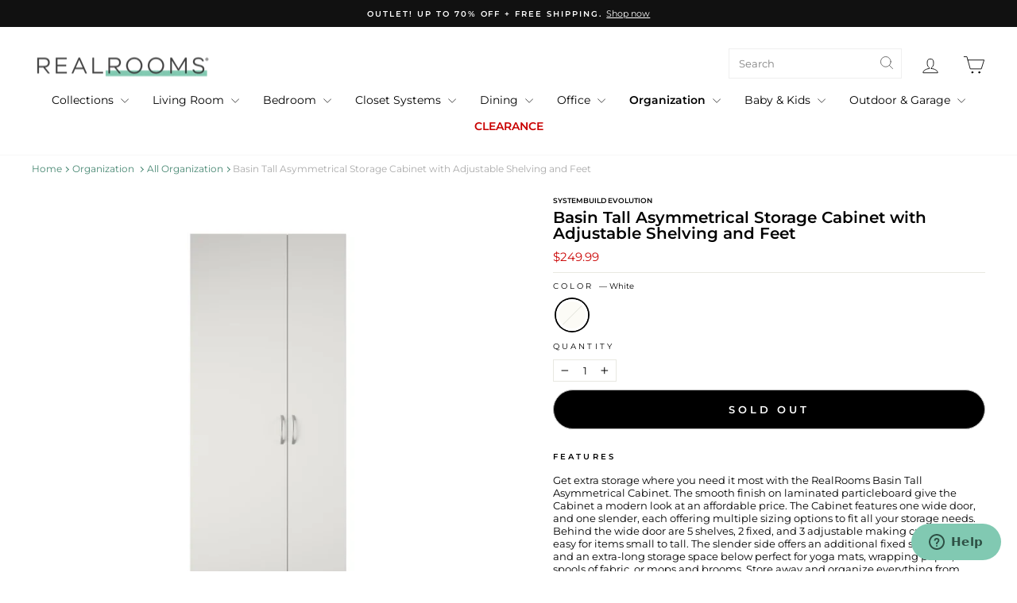

--- FILE ---
content_type: text/html; charset=utf-8
request_url: https://www.realrooms.com/collections/organization/products/basin-tall-asymmetrical-storage-cabinet-adjustable-shelving-feet
body_size: 47989
content:
<!doctype html>
<html class="no-js" lang="en" dir="ltr">
<head>
  <meta charset="utf-8">
  <meta http-equiv="X-UA-Compatible" content="IE=edge,chrome=1">
  <meta name="viewport" content="width=device-width,initial-scale=1">
  <meta name="theme-color" content="#000000">
  
  <meta name="google-site-verification" content="JY9MD-tLf4uAuWLO2p2BadflKAihm3KxZIUEfpAi6MM" />

  <!---PARTY-823 osano cookie --->
  <script src="https://cmp.osano.com/16CaL8TrI3h7kR76k/6b9bcdbf-e561-4af9-a8cc-265a086f5273/osano.js"></script>

  <!-- Google Tag Manager: RealRooms Front End Container GTM-W92NC8ZW -->
<script>(function(w,d,s,l,i){w[l]=w[l]||[];w[l].push({'gtm.start':
new Date().getTime(),event:'gtm.js'});var f=d.getElementsByTagName(s)[0],
j=d.createElement(s),dl=l!='dataLayer'?'&l='+l:'';j.async=true;j.src=
'https://www.googletagmanager.com/gtm.js?id='+i+dl;f.parentNode.insertBefore(j,f);
})(window,document,'script','dataLayer','GTM-W92NC8ZW');</script>
<!-- End Google Tag Manager -->

<!--deleted GTM-W4G28QV - migrated to Customer Events Pixel 10.4.24--> 
 
  <link rel="canonical" href="https://www.realrooms.com/products/basin-tall-asymmetrical-storage-cabinet-adjustable-shelving-feet">
  <link rel="preconnect" href="https://cdn.shopify.com" crossorigin>
  <link rel="preconnect" href="https://fonts.shopifycdn.com" crossorigin>
  <link rel="dns-prefetch" href="https://productreviews.shopifycdn.com">
  <link rel="dns-prefetch" href="https://ajax.googleapis.com">
  <link rel="dns-prefetch" href="https://maps.googleapis.com">
  <link rel="dns-prefetch" href="https://maps.gstatic.com">

 <script type="text/javascript">
    var AddShoppersWidgetOptions = { 'loadCss': false, 'pushResponse': false };
    (!function(){
        var t=document.createElement("script");
        t.type="text/javascript",
        t.async=!0,
        t.id="AddShoppers",
        t.src="https://shop.pe/widget/widget_async.js#6401d2b956210d04acd6bf79",
        document.getElementsByTagName("head")[0].appendChild(t)
    }());
</script><link rel="shortcut icon" href="//www.realrooms.com/cdn/shop/files/RR_Logo_768x768_Circle_32x32.png?v=1614302705" type="image/png" /><title>Basin Tall Asymmetrical Storage Cabinet with Adjustable Shelving
&ndash; RealRooms
</title>
<meta name="description" content="Modern living with Basin asymmetrical cabinet. Organize with style using durable and spacious storage, featuring adjustable shelving and feet for versatile and stylish organization."><meta property="og:site_name" content="RealRooms">
  <meta property="og:url" content="https://www.realrooms.com/products/basin-tall-asymmetrical-storage-cabinet-adjustable-shelving-feet">
  <meta property="og:title" content="Basin Tall Asymmetrical Storage Cabinet with Adjustable Shelving and Feet">
  <meta property="og:type" content="product">
  <meta property="og:description" content="Modern living with Basin asymmetrical cabinet. Organize with style using durable and spacious storage, featuring adjustable shelving and feet for versatile and stylish organization."><meta property="og:image" content="http://www.realrooms.com/cdn/shop/products/2000_2000_74130_4_sourceimage_c287b1ff-37dd-445c-a5b7-0ef8aa38fdc1.jpg?v=1755829086">
    <meta property="og:image:secure_url" content="https://www.realrooms.com/cdn/shop/products/2000_2000_74130_4_sourceimage_c287b1ff-37dd-445c-a5b7-0ef8aa38fdc1.jpg?v=1755829086">
    <meta property="og:image:width" content="2000">
    <meta property="og:image:height" content="2000"><meta name="twitter:site" content="@">
  <meta name="twitter:card" content="summary_large_image">
  <meta name="twitter:title" content="Basin Tall Asymmetrical Storage Cabinet with Adjustable Shelving and Feet">
  <meta name="twitter:description" content="Modern living with Basin asymmetrical cabinet. Organize with style using durable and spacious storage, featuring adjustable shelving and feet for versatile and stylish organization.">
<style data-shopify>@font-face {
  font-family: Montserrat;
  font-weight: 600;
  font-style: normal;
  font-display: swap;
  src: url("//www.realrooms.com/cdn/fonts/montserrat/montserrat_n6.1326b3e84230700ef15b3a29fb520639977513e0.woff2") format("woff2"),
       url("//www.realrooms.com/cdn/fonts/montserrat/montserrat_n6.652f051080eb14192330daceed8cd53dfdc5ead9.woff") format("woff");
}

  @font-face {
  font-family: Montserrat;
  font-weight: 400;
  font-style: normal;
  font-display: swap;
  src: url("//www.realrooms.com/cdn/fonts/montserrat/montserrat_n4.81949fa0ac9fd2021e16436151e8eaa539321637.woff2") format("woff2"),
       url("//www.realrooms.com/cdn/fonts/montserrat/montserrat_n4.a6c632ca7b62da89c3594789ba828388aac693fe.woff") format("woff");
}


  @font-face {
  font-family: Montserrat;
  font-weight: 600;
  font-style: normal;
  font-display: swap;
  src: url("//www.realrooms.com/cdn/fonts/montserrat/montserrat_n6.1326b3e84230700ef15b3a29fb520639977513e0.woff2") format("woff2"),
       url("//www.realrooms.com/cdn/fonts/montserrat/montserrat_n6.652f051080eb14192330daceed8cd53dfdc5ead9.woff") format("woff");
}

  @font-face {
  font-family: Montserrat;
  font-weight: 400;
  font-style: italic;
  font-display: swap;
  src: url("//www.realrooms.com/cdn/fonts/montserrat/montserrat_i4.5a4ea298b4789e064f62a29aafc18d41f09ae59b.woff2") format("woff2"),
       url("//www.realrooms.com/cdn/fonts/montserrat/montserrat_i4.072b5869c5e0ed5b9d2021e4c2af132e16681ad2.woff") format("woff");
}

  @font-face {
  font-family: Montserrat;
  font-weight: 600;
  font-style: italic;
  font-display: swap;
  src: url("//www.realrooms.com/cdn/fonts/montserrat/montserrat_i6.e90155dd2f004112a61c0322d66d1f59dadfa84b.woff2") format("woff2"),
       url("//www.realrooms.com/cdn/fonts/montserrat/montserrat_i6.41470518d8e9d7f1bcdd29a447c2397e5393943f.woff") format("woff");
}

</style><link href="//www.realrooms.com/cdn/shop/t/61/assets/theme.css?v=149401202226569261431747767006" rel="stylesheet" type="text/css" media="all" />
<style data-shopify>:root {
    --typeHeaderPrimary: Montserrat;
    --typeHeaderFallback: sans-serif;
    --typeHeaderSize: 24px;
    --typeHeaderWeight: 600;
    --typeHeaderLineHeight: 1;
    --typeHeaderSpacing: 0.0em;

    --typeBasePrimary:Montserrat;
    --typeBaseFallback:sans-serif;
    --typeBaseSize: 13px;
    --typeBaseWeight: 400;
    --typeBaseSpacing: 0.0em;
    --typeBaseLineHeight: 1.3;
    --typeBaselineHeightMinus01: 1.2;

    --typeCollectionTitle: 15px;

    --iconWeight: 2px;
    --iconLinecaps: round;

    
        --buttonRadius: 50px;
    

    --colorGridOverlayOpacity: 0.1;
    --colorAnnouncement: #111111;
    --colorAnnouncementText: #ffffff;

    --colorBody: #ffffff;
    --colorBodyAlpha05: rgba(255, 255, 255, 0.05);
    --colorBodyDim: #f2f2f2;
    --colorBodyLightDim: #fafafa;
    --colorBodyMediumDim: #f5f5f5;


    --colorBorder: #e8e8e1;

    --colorBtnPrimary: #000000;
    --colorBtnPrimaryLight: #1a1a1a;
    --colorBtnPrimaryDim: #000000;
    --colorBtnPrimaryText: #ffffff;

    --colorCartDot: #000000;

    --colorDrawers: #ffffff;
    --colorDrawersDim: #f2f2f2;
    --colorDrawerBorder: #656464;
    --colorDrawerText: #000000;
    --colorDrawerTextDark: #000000;
    --colorDrawerButton: #111111;
    --colorDrawerButtonText: #ffffff;

    --colorFooter: #656464;
    --colorFooterText: #ffffff;
    --colorFooterTextAlpha01: #ffffff;

    --colorGridOverlay: #000000;
    --colorGridOverlayOpacity: 0.1;

    --colorHeaderTextAlpha01: rgba(0, 0, 0, 0.1);

    --colorHeroText: #ffffff;

    --colorSmallImageBg: #ffffff;
    --colorLargeImageBg: #ffffff;

    --colorImageOverlay: #000000;
    --colorImageOverlayOpacity: 0.3;
    --colorImageOverlayTextShadow: 0.28;

    --colorLink: #000000;

    --colorModalBg: rgba(230, 230, 230, 0.6);

    --colorNav: #ffffff;
    --colorNavText: #000000;

    --colorPrice: #cb0707;

    --colorSaleTag: #000000;
    --colorSaleTagText: #ffffff;

    --colorTextBody: #000000;
    --colorTextBodyAlpha015: rgba(0, 0, 0, 0.15);
    --colorTextBodyAlpha005: rgba(0, 0, 0, 0.05);
    --colorTextBodyAlpha008: rgba(0, 0, 0, 0.08);
    --colorTextSavings: #989898;

    --urlIcoSelect: url(//www.realrooms.com/cdn/shop/t/61/assets/ico-select.svg);
    --urlIcoSelectFooter: url(//www.realrooms.com/cdn/shop/t/61/assets/ico-select-footer.svg);
    --urlIcoSelectWhite: url(//www.realrooms.com/cdn/shop/t/61/assets/ico-select-white.svg);

    --grid-gutter: 17px;
    --drawer-gutter: 20px;

    --sizeChartMargin: 25px 0;
    --sizeChartIconMargin: 5px;

    --newsletterReminderPadding: 40px;

    /*Shop Pay Installments*/
    --color-body-text: #000000;
    --color-body: #ffffff;
    --color-bg: #ffffff;
    }

    .placeholder-content {
    background-image: linear-gradient(100deg, #ffffff 40%, #f7f7f7 63%, #ffffff 79%);
    }</style><script>
    window.dataLayer = window.dataLayer || [];
    function gtag() {
	dataLayer.push(arguments);
    }
    gtag("consent", "default", {
        ad_storage: "granted",
        analytics_storage: "granted",
        wait_for_update: 500
    });
    gtag("set", "ads_data_redaction", true);
</script> 
  

<!-- Deleted Global site tag (gtag.js) - Google Ads: 10789313906 Migrated to GTM 10.17.24 -->


  
  <script>
    document.documentElement.className = document.documentElement.className.replace('no-js', 'js');

    window.theme = window.theme || {};
    theme.routes = {
      home: "/",
      cart: "/cart.js",
      cartPage: "/cart",
      cartAdd: "/cart/add.js",
      cartChange: "/cart/change.js",
      search: "/search",
      predictiveSearch: "/search/suggest"
    };
    theme.strings = {
      soldOut: "Sold Out",
      unavailable: "Unavailable",
      inStockLabel: "In stock, ready to ship",
      oneStockLabel: "Low stock - [count] item left",
      otherStockLabel: "Low stock - [count] items left",
      willNotShipUntil: "Ready to ship [date]",
      willBeInStockAfter: "Back in stock [date]",
      waitingForStock: "Backordered, shipping soon",
      savePrice: "Save [saved_amount]",
      cartEmpty: "Your cart is currently empty.",
      cartTermsConfirmation: "You must agree with the terms and conditions of sales to check out",
      searchCollections: "Collections",
      searchPages: "Pages",
      searchArticles: "Articles",
      productFrom: "from ",
      maxQuantity: "You can only have [quantity] of [title] in your cart."
    };
    theme.settings = {
      cartType: "drawer",
      isCustomerTemplate: false,
      moneyFormat: "${{amount}}",
      saveType: "percent",
      productImageSize: "square",
      productImageCover: false,
      predictiveSearch: true,
      predictiveSearchType: null,
      predictiveSearchVendor: false,
      predictiveSearchPrice: false,
      quickView: false,
      themeName: 'Impulse',
      themeVersion: "7.6.2"
    };
  </script>

  <script>
  const boostSDAssetFileURL = "\/\/www.realrooms.com\/cdn\/shop\/t\/61\/assets\/boost_sd_assets_file_url.gif?79765";
  window.boostSDAssetFileURL = boostSDAssetFileURL;

  if (window.boostSDAppConfig) {
    window.boostSDAppConfig.generalSettings.custom_js_asset_url = "//www.realrooms.com/cdn/shop/t/61/assets/boost-sd-custom.js?v=66634846471628305031747766976";
    window.boostSDAppConfig.generalSettings.custom_css_asset_url = "//www.realrooms.com/cdn/shop/t/61/assets/boost-sd-custom.css?v=152739552666375020571747766976";
  }

  
</script>

  <script>window.performance && window.performance.mark && window.performance.mark('shopify.content_for_header.start');</script><meta name="google-site-verification" content="ul55fpoHH-z6ClXM1ODAjKU30t3IhyhYdqholZ9o5Bk">
<meta id="shopify-digital-wallet" name="shopify-digital-wallet" content="/34512371850/digital_wallets/dialog">
<meta name="shopify-checkout-api-token" content="429a3ccf49ea02dec4d0ac6c0143630b">
<meta id="in-context-paypal-metadata" data-shop-id="34512371850" data-venmo-supported="true" data-environment="production" data-locale="en_US" data-paypal-v4="true" data-currency="USD">
<link rel="alternate" type="application/json+oembed" href="https://www.realrooms.com/products/basin-tall-asymmetrical-storage-cabinet-adjustable-shelving-feet.oembed">
<script async="async" src="/checkouts/internal/preloads.js?locale=en-US"></script>
<link rel="preconnect" href="https://shop.app" crossorigin="anonymous">
<script async="async" src="https://shop.app/checkouts/internal/preloads.js?locale=en-US&shop_id=34512371850" crossorigin="anonymous"></script>
<script id="apple-pay-shop-capabilities" type="application/json">{"shopId":34512371850,"countryCode":"US","currencyCode":"USD","merchantCapabilities":["supports3DS"],"merchantId":"gid:\/\/shopify\/Shop\/34512371850","merchantName":"RealRooms","requiredBillingContactFields":["postalAddress","email","phone"],"requiredShippingContactFields":["postalAddress","email","phone"],"shippingType":"shipping","supportedNetworks":["visa","masterCard","discover","elo","jcb"],"total":{"type":"pending","label":"RealRooms","amount":"1.00"},"shopifyPaymentsEnabled":true,"supportsSubscriptions":true}</script>
<script id="shopify-features" type="application/json">{"accessToken":"429a3ccf49ea02dec4d0ac6c0143630b","betas":["rich-media-storefront-analytics"],"domain":"www.realrooms.com","predictiveSearch":true,"shopId":34512371850,"locale":"en"}</script>
<script>var Shopify = Shopify || {};
Shopify.shop = "realrooms.myshopify.com";
Shopify.locale = "en";
Shopify.currency = {"active":"USD","rate":"1.0"};
Shopify.country = "US";
Shopify.theme = {"name":"Impulse 7.6.2 - DEI Merged \/ BoostSet","id":177293295980,"schema_name":"Impulse","schema_version":"7.6.2","theme_store_id":null,"role":"main"};
Shopify.theme.handle = "null";
Shopify.theme.style = {"id":null,"handle":null};
Shopify.cdnHost = "www.realrooms.com/cdn";
Shopify.routes = Shopify.routes || {};
Shopify.routes.root = "/";</script>
<script type="module">!function(o){(o.Shopify=o.Shopify||{}).modules=!0}(window);</script>
<script>!function(o){function n(){var o=[];function n(){o.push(Array.prototype.slice.apply(arguments))}return n.q=o,n}var t=o.Shopify=o.Shopify||{};t.loadFeatures=n(),t.autoloadFeatures=n()}(window);</script>
<script>
  window.ShopifyPay = window.ShopifyPay || {};
  window.ShopifyPay.apiHost = "shop.app\/pay";
  window.ShopifyPay.redirectState = null;
</script>
<script id="shop-js-analytics" type="application/json">{"pageType":"product"}</script>
<script defer="defer" async type="module" src="//www.realrooms.com/cdn/shopifycloud/shop-js/modules/v2/client.init-shop-cart-sync_D0dqhulL.en.esm.js"></script>
<script defer="defer" async type="module" src="//www.realrooms.com/cdn/shopifycloud/shop-js/modules/v2/chunk.common_CpVO7qML.esm.js"></script>
<script type="module">
  await import("//www.realrooms.com/cdn/shopifycloud/shop-js/modules/v2/client.init-shop-cart-sync_D0dqhulL.en.esm.js");
await import("//www.realrooms.com/cdn/shopifycloud/shop-js/modules/v2/chunk.common_CpVO7qML.esm.js");

  window.Shopify.SignInWithShop?.initShopCartSync?.({"fedCMEnabled":true,"windoidEnabled":true});

</script>
<script defer="defer" async type="module" src="//www.realrooms.com/cdn/shopifycloud/shop-js/modules/v2/client.payment-terms_BmrqWn8r.en.esm.js"></script>
<script defer="defer" async type="module" src="//www.realrooms.com/cdn/shopifycloud/shop-js/modules/v2/chunk.common_CpVO7qML.esm.js"></script>
<script defer="defer" async type="module" src="//www.realrooms.com/cdn/shopifycloud/shop-js/modules/v2/chunk.modal_DKF6x0Jh.esm.js"></script>
<script type="module">
  await import("//www.realrooms.com/cdn/shopifycloud/shop-js/modules/v2/client.payment-terms_BmrqWn8r.en.esm.js");
await import("//www.realrooms.com/cdn/shopifycloud/shop-js/modules/v2/chunk.common_CpVO7qML.esm.js");
await import("//www.realrooms.com/cdn/shopifycloud/shop-js/modules/v2/chunk.modal_DKF6x0Jh.esm.js");

  
</script>
<script>
  window.Shopify = window.Shopify || {};
  if (!window.Shopify.featureAssets) window.Shopify.featureAssets = {};
  window.Shopify.featureAssets['shop-js'] = {"shop-cart-sync":["modules/v2/client.shop-cart-sync_D9bwt38V.en.esm.js","modules/v2/chunk.common_CpVO7qML.esm.js"],"init-fed-cm":["modules/v2/client.init-fed-cm_BJ8NPuHe.en.esm.js","modules/v2/chunk.common_CpVO7qML.esm.js"],"init-shop-email-lookup-coordinator":["modules/v2/client.init-shop-email-lookup-coordinator_pVrP2-kG.en.esm.js","modules/v2/chunk.common_CpVO7qML.esm.js"],"shop-cash-offers":["modules/v2/client.shop-cash-offers_CNh7FWN-.en.esm.js","modules/v2/chunk.common_CpVO7qML.esm.js","modules/v2/chunk.modal_DKF6x0Jh.esm.js"],"init-shop-cart-sync":["modules/v2/client.init-shop-cart-sync_D0dqhulL.en.esm.js","modules/v2/chunk.common_CpVO7qML.esm.js"],"init-windoid":["modules/v2/client.init-windoid_DaoAelzT.en.esm.js","modules/v2/chunk.common_CpVO7qML.esm.js"],"shop-toast-manager":["modules/v2/client.shop-toast-manager_1DND8Tac.en.esm.js","modules/v2/chunk.common_CpVO7qML.esm.js"],"pay-button":["modules/v2/client.pay-button_CFeQi1r6.en.esm.js","modules/v2/chunk.common_CpVO7qML.esm.js"],"shop-button":["modules/v2/client.shop-button_Ca94MDdQ.en.esm.js","modules/v2/chunk.common_CpVO7qML.esm.js"],"shop-login-button":["modules/v2/client.shop-login-button_DPYNfp1Z.en.esm.js","modules/v2/chunk.common_CpVO7qML.esm.js","modules/v2/chunk.modal_DKF6x0Jh.esm.js"],"avatar":["modules/v2/client.avatar_BTnouDA3.en.esm.js"],"shop-follow-button":["modules/v2/client.shop-follow-button_BMKh4nJE.en.esm.js","modules/v2/chunk.common_CpVO7qML.esm.js","modules/v2/chunk.modal_DKF6x0Jh.esm.js"],"init-customer-accounts-sign-up":["modules/v2/client.init-customer-accounts-sign-up_CJXi5kRN.en.esm.js","modules/v2/client.shop-login-button_DPYNfp1Z.en.esm.js","modules/v2/chunk.common_CpVO7qML.esm.js","modules/v2/chunk.modal_DKF6x0Jh.esm.js"],"init-shop-for-new-customer-accounts":["modules/v2/client.init-shop-for-new-customer-accounts_BoBxkgWu.en.esm.js","modules/v2/client.shop-login-button_DPYNfp1Z.en.esm.js","modules/v2/chunk.common_CpVO7qML.esm.js","modules/v2/chunk.modal_DKF6x0Jh.esm.js"],"init-customer-accounts":["modules/v2/client.init-customer-accounts_DCuDTzpR.en.esm.js","modules/v2/client.shop-login-button_DPYNfp1Z.en.esm.js","modules/v2/chunk.common_CpVO7qML.esm.js","modules/v2/chunk.modal_DKF6x0Jh.esm.js"],"checkout-modal":["modules/v2/client.checkout-modal_U_3e4VxF.en.esm.js","modules/v2/chunk.common_CpVO7qML.esm.js","modules/v2/chunk.modal_DKF6x0Jh.esm.js"],"lead-capture":["modules/v2/client.lead-capture_DEgn0Z8u.en.esm.js","modules/v2/chunk.common_CpVO7qML.esm.js","modules/v2/chunk.modal_DKF6x0Jh.esm.js"],"shop-login":["modules/v2/client.shop-login_CoM5QKZ_.en.esm.js","modules/v2/chunk.common_CpVO7qML.esm.js","modules/v2/chunk.modal_DKF6x0Jh.esm.js"],"payment-terms":["modules/v2/client.payment-terms_BmrqWn8r.en.esm.js","modules/v2/chunk.common_CpVO7qML.esm.js","modules/v2/chunk.modal_DKF6x0Jh.esm.js"]};
</script>
<script>(function() {
  var isLoaded = false;
  function asyncLoad() {
    if (isLoaded) return;
    isLoaded = true;
    var urls = ["https:\/\/accessibly.app\/public\/widget\/run.js?shop=realrooms.myshopify.com"];
    for (var i = 0; i < urls.length; i++) {
      var s = document.createElement('script');
      s.type = 'text/javascript';
      s.async = true;
      s.src = urls[i];
      var x = document.getElementsByTagName('script')[0];
      x.parentNode.insertBefore(s, x);
    }
  };
  if(window.attachEvent) {
    window.attachEvent('onload', asyncLoad);
  } else {
    window.addEventListener('load', asyncLoad, false);
  }
})();</script>
<script id="__st">var __st={"a":34512371850,"offset":-18000,"reqid":"5e1a41bf-797f-4a33-83e6-fa9f5fc4c0c3-1764623088","pageurl":"www.realrooms.com\/collections\/organization\/products\/basin-tall-asymmetrical-storage-cabinet-adjustable-shelving-feet","u":"7371ad8735e9","p":"product","rtyp":"product","rid":7014789447834};</script>
<script>window.ShopifyPaypalV4VisibilityTracking = true;</script>
<script id="form-persister">!function(){'use strict';const t='contact',e='new_comment',n=[[t,t],['blogs',e],['comments',e],[t,'customer']],o='password',r='form_key',c=['recaptcha-v3-token','g-recaptcha-response','h-captcha-response',o],s=()=>{try{return window.sessionStorage}catch{return}},i='__shopify_v',u=t=>t.elements[r],a=function(){const t=[...n].map((([t,e])=>`form[action*='/${t}']:not([data-nocaptcha='true']) input[name='form_type'][value='${e}']`)).join(',');var e;return e=t,()=>e?[...document.querySelectorAll(e)].map((t=>t.form)):[]}();function m(t){const e=u(t);a().includes(t)&&(!e||!e.value)&&function(t){try{if(!s())return;!function(t){const e=s();if(!e)return;const n=u(t);if(!n)return;const o=n.value;o&&e.removeItem(o)}(t);const e=Array.from(Array(32),(()=>Math.random().toString(36)[2])).join('');!function(t,e){u(t)||t.append(Object.assign(document.createElement('input'),{type:'hidden',name:r})),t.elements[r].value=e}(t,e),function(t,e){const n=s();if(!n)return;const r=[...t.querySelectorAll(`input[type='${o}']`)].map((({name:t})=>t)),u=[...c,...r],a={};for(const[o,c]of new FormData(t).entries())u.includes(o)||(a[o]=c);n.setItem(e,JSON.stringify({[i]:1,action:t.action,data:a}))}(t,e)}catch(e){console.error('failed to persist form',e)}}(t)}const f=t=>{if('true'===t.dataset.persistBound)return;const e=function(t,e){const n=function(t){return'function'==typeof t.submit?t.submit:HTMLFormElement.prototype.submit}(t).bind(t);return function(){let t;return()=>{t||(t=!0,(()=>{try{e(),n()}catch(t){(t=>{console.error('form submit failed',t)})(t)}})(),setTimeout((()=>t=!1),250))}}()}(t,(()=>{m(t)}));!function(t,e){if('function'==typeof t.submit&&'function'==typeof e)try{t.submit=e}catch{}}(t,e),t.addEventListener('submit',(t=>{t.preventDefault(),e()})),t.dataset.persistBound='true'};!function(){function t(t){const e=(t=>{const e=t.target;return e instanceof HTMLFormElement?e:e&&e.form})(t);e&&m(e)}document.addEventListener('submit',t),document.addEventListener('DOMContentLoaded',(()=>{const e=a();for(const t of e)f(t);var n;n=document.body,new window.MutationObserver((t=>{for(const e of t)if('childList'===e.type&&e.addedNodes.length)for(const t of e.addedNodes)1===t.nodeType&&'FORM'===t.tagName&&a().includes(t)&&f(t)})).observe(n,{childList:!0,subtree:!0,attributes:!1}),document.removeEventListener('submit',t)}))}()}();</script>
<script integrity="sha256-52AcMU7V7pcBOXWImdc/TAGTFKeNjmkeM1Pvks/DTgc=" data-source-attribution="shopify.loadfeatures" defer="defer" src="//www.realrooms.com/cdn/shopifycloud/storefront/assets/storefront/load_feature-81c60534.js" crossorigin="anonymous"></script>
<script crossorigin="anonymous" defer="defer" src="//www.realrooms.com/cdn/shopifycloud/storefront/assets/shopify_pay/storefront-65b4c6d7.js?v=20250812"></script>
<script data-source-attribution="shopify.dynamic_checkout.dynamic.init">var Shopify=Shopify||{};Shopify.PaymentButton=Shopify.PaymentButton||{isStorefrontPortableWallets:!0,init:function(){window.Shopify.PaymentButton.init=function(){};var t=document.createElement("script");t.src="https://www.realrooms.com/cdn/shopifycloud/portable-wallets/latest/portable-wallets.en.js",t.type="module",document.head.appendChild(t)}};
</script>
<script data-source-attribution="shopify.dynamic_checkout.buyer_consent">
  function portableWalletsHideBuyerConsent(e){var t=document.getElementById("shopify-buyer-consent"),n=document.getElementById("shopify-subscription-policy-button");t&&n&&(t.classList.add("hidden"),t.setAttribute("aria-hidden","true"),n.removeEventListener("click",e))}function portableWalletsShowBuyerConsent(e){var t=document.getElementById("shopify-buyer-consent"),n=document.getElementById("shopify-subscription-policy-button");t&&n&&(t.classList.remove("hidden"),t.removeAttribute("aria-hidden"),n.addEventListener("click",e))}window.Shopify?.PaymentButton&&(window.Shopify.PaymentButton.hideBuyerConsent=portableWalletsHideBuyerConsent,window.Shopify.PaymentButton.showBuyerConsent=portableWalletsShowBuyerConsent);
</script>
<script>
  function portableWalletsCleanup(e){e&&e.src&&console.error("Failed to load portable wallets script "+e.src);var t=document.querySelectorAll("shopify-accelerated-checkout .shopify-payment-button__skeleton, shopify-accelerated-checkout-cart .wallet-cart-button__skeleton"),e=document.getElementById("shopify-buyer-consent");for(let e=0;e<t.length;e++)t[e].remove();e&&e.remove()}function portableWalletsNotLoadedAsModule(e){e instanceof ErrorEvent&&"string"==typeof e.message&&e.message.includes("import.meta")&&"string"==typeof e.filename&&e.filename.includes("portable-wallets")&&(window.removeEventListener("error",portableWalletsNotLoadedAsModule),window.Shopify.PaymentButton.failedToLoad=e,"loading"===document.readyState?document.addEventListener("DOMContentLoaded",window.Shopify.PaymentButton.init):window.Shopify.PaymentButton.init())}window.addEventListener("error",portableWalletsNotLoadedAsModule);
</script>

<script type="module" src="https://www.realrooms.com/cdn/shopifycloud/portable-wallets/latest/portable-wallets.en.js" onError="portableWalletsCleanup(this)" crossorigin="anonymous"></script>
<script nomodule>
  document.addEventListener("DOMContentLoaded", portableWalletsCleanup);
</script>

<link id="shopify-accelerated-checkout-styles" rel="stylesheet" media="screen" href="https://www.realrooms.com/cdn/shopifycloud/portable-wallets/latest/accelerated-checkout-backwards-compat.css" crossorigin="anonymous">
<style id="shopify-accelerated-checkout-cart">
        #shopify-buyer-consent {
  margin-top: 1em;
  display: inline-block;
  width: 100%;
}

#shopify-buyer-consent.hidden {
  display: none;
}

#shopify-subscription-policy-button {
  background: none;
  border: none;
  padding: 0;
  text-decoration: underline;
  font-size: inherit;
  cursor: pointer;
}

#shopify-subscription-policy-button::before {
  box-shadow: none;
}

      </style>

<script>window.performance && window.performance.mark && window.performance.mark('shopify.content_for_header.end');</script>

  <!-- Start of realrooms-dhf-cs Zendesk Widget script -->
  <script id="ze-snippet" src="https://static.zdassets.com/ekr/snippet.js?key=a99e366d-a09e-4315-bc52-7ed0c59e94dc"> </script>
  <!-- End of realrooms-dhf-cs Zendesk Widget script -->

  <script src="//www.realrooms.com/cdn/shop/t/61/assets/vendor-scripts-v11.js" defer="defer"></script><script src="//www.realrooms.com/cdn/shop/t/61/assets/theme.js?v=80707303030445227881747766978" defer="defer"></script>


  
<script
  src="https://code.jquery.com/jquery-3.6.0.min.js"
  integrity="sha256-/xUj+3OJU5yExlq6GSYGSHk7tPXikynS7ogEvDej/m4="
  crossorigin="anonymous" ></script> 
  
  
  
<script src="//www.realrooms.com/cdn/shop/t/61/assets/dei-general.js?v=86053811899536651191747767006" defer></script><!---video player script --->
  
<script src="//www.realrooms.com/cdn/shop/t/61/assets/lity.min.js?v=3011890149140136151747766977" ></script>
<link href="//www.realrooms.com/cdn/shop/t/61/assets/lity.min.css?v=144058161171479091931747766977" rel="stylesheet" type="text/css" media="all" />
<script src="//www.realrooms.com/cdn/shop/t/61/assets/dei-javascript.js?v=11474197683617454941747767006" defer></script><!--- https://rebuyengine.com/help/docs/-developer/how-to-get-rebuy-js-to-load-as-fast-as-possible --->


<!-- Fecebook Domain Verification Start -->  
<meta name="facebook-domain-verification" content="4rvpcmrc9oib55ir92bldv94zl8pn6" />  
<!-- Fecebook Domain Verification End --> 

<!-- adding unlimited pagination -->


<!---Microsoft Advertising UET removed per https://dorelhome.atlassian.net/browse/PARTY-807--->

<!-- LiveConnectTag for advertisers -->
  <script type="text/javascript" src="//b-code.liadm.com/a-07rs.min.js" async="true" charset="utf-8"></script>
<!-- LiveConnectTag for advertisers -->
  

<!-- LiveConnect Tag -->
<script type="text/javascript">

window.onload=function(){
  const btn = document.querySelector('.footer__newsletter-btn');
  btn.addEventListener('click', function(event){
   console.log('CLICKED footer__newsletter and sending '+document.getElementsByName("contact[email]")[0].value)
   window.liQ = window.liQ || [];
      window.liQ.push({
          "event": "conversion",
          "name": "email_signup",
          "email": document.getElementsByName("contact[email]")[0].value   
      });
  });


  window.addEventListener("klaviyoForms", function(e) { 
   	var value = jQuery('.needsclick[name=email]').val()
    console.log('CLICKED klaviyoForms and sending '+value)
    if(value != undefined) {
      if (e.detail.type == 'submit') {
          window.liQ = window.liQ || [];
          window.liQ.push({
              "event": "conversion",
              "name": "email_signup",
              "email": value
          });
      }
    }
  });
}
</script>
  
  <!-- Deleted 10.17.24: Northbeam pixel -->

  
<!-- Hotjar Tracking Code for https://www.realrooms.com/ -->
<script>
(function(h,o,t,j,a,r){
h.hj=h.hj||function(){(h.hj.q=h.hj.q||[]).push(arguments)};
h._hjSettings={hjid:3054595,hjsv:6};
a=o.getElementsByTagName('head')[0];
r=o.createElement('script');r.async=1;
r.src=t+h._hjSettings.hjid+j+h._hjSettings.hjsv;
a.appendChild(r);
})(window,document,'https://static.hotjar.com/c/hotjar-','.js?sv=');
</script>

<!-- Begin Inspectlet Asynchronous Code -->
<script type="text/javascript">
(function() {
window.__insp = window.__insp || [];
__insp.push(['wid', 1731353534]);
var ldinsp = function(){
if(typeof window.__inspld != "undefined") return; window.__inspld = 1; var insp = document.createElement('script'); insp.type = 'text/javascript'; insp.async = true; insp.id = "inspsync"; insp.src = ('https:' == document.location.protocol ? 'https' : 'http') + '://cdn.inspectlet.com/inspectlet.js?wid=1731353534&r=' + Math.floor(new Date().getTime()/3600000); var x = document.getElementsByTagName('script')[0]; x.parentNode.insertBefore(insp, x); };
setTimeout(ldinsp, 0);
})();
</script>
<!-- End Inspectlet Asynchronous Code -->


<!-- Deleted 10.17.24 Google tag (gtag.js G-ZPT53E4MK9) PARTY-506-->
<!-- Deleted 10.17.24 gtag ecomm datalayer script -->


<!-- GSSTART Code for GSDISCOUNTPRICES head. Do not change --><script type="text/javascript">
   window.gspricesSelectedVariantId = '40846035550362';
   window.gspricesProductURL = 'basin-tall-asymmetrical-storage-cabinet-adjustable-shelving-feet';
 </script><script type="text/javascript">
   window.gspricesCurrentDate = '2025-12-01T16:04:48Z';
   window.gspricesCurrentUTCts = 1764623088000;
   
   </script><script type="text/javascript"  src="https://gravity-software.com/discountedprices/js/shopify/gsdiscountsrealrooms6178.js?v=ed62fc7d6f30c1f1f69e888e86dbf18b"></script>
<!-- Code for GSDISCOUNTPRICES head. Do not change GSEND -->

<script>
  const originalFetch = window.fetch;
  const updateQueryParam = (url, param, value, isAppend) => {
      // Parse the URL
      let urlObj = new URL(url);
      // Get the search parameters
      let params = new URLSearchParams(urlObj.search);
      // console.log(params.get('event_type'), url, isAppend, param, value)
      if (isAppend) {
          // Append the param value
          params.append(param, value);
      } else {
          // Set the new parameter value
          params.set(param, value);
      }
      // Update the search part of the URL
      urlObj.search = params.toString();
      // Return the updated URL
      return urlObj.toString();
  }
  window.fetch = (url, options) => {
      const valid = ['https://services.mybcapps.com/bc-sf-filter/search/suggest'];
      for (let i = 0; i < valid.length; i++) {
          if (url.indexOf(valid[i]) !== -1) {
              if (boostWidgetIntegration?.app?.production?.templateSettings?.searchSettings?.suggestionBlocks) {
                  let limitProducts = boostWidgetIntegration.app.production.templateSettings.searchSettings.suggestionBlocks.filter(function(e) {
                      return e.type == 'products';
                  })
                  if (typeof limitProducts[0] !== 'undefined') {
                      limitProducts = limitProducts[0]['number'];
                  }
                  let limitCollects = boostWidgetIntegration.app.production.templateSettings.searchSettings.suggestionBlocks.filter(function(e) {
                      return e.type == 'collections';
                  })
                  if (typeof limitCollects[0] !== 'undefined') {
                      limitCollects = limitCollects[0]['number'];
                  }
                  let limitSuggestions = boostWidgetIntegration.app.production.templateSettings.searchSettings.suggestionBlocks.filter(function(e) {
                      return e.type == 'suggestions';
                  })
                  if (typeof limitSuggestions[0] !== 'undefined') {
                      limitSuggestions = limitSuggestions[0]['number'];
                  }
                  let limitPages = boostWidgetIntegration.app.production.templateSettings.searchSettings.suggestionBlocks.filter(function(e) {
                      return e.type == 'pages';
                  })
                  if (typeof limitPages[0] !== 'undefined') {
                      limitPages = limitPages[0]['number'];
                  }
                  const updatedProductUrl = updateQueryParam(url, 'product_limit', limitProducts);
                  const updatedCollectUrl = updateQueryParam(updatedProductUrl, 'collection_limit', limitCollects, true);
                  const updatedSuggestionUrl = updateQueryParam(updatedCollectUrl, 'suggestion_limit', limitSuggestions, true);
                  const updatedFinalUrl = updateQueryParam(updatedSuggestionUrl, 'page_limit', limitPages, true);
                  url = updatedFinalUrl;
              }
              if (boostWidgetIntegration?.app?.production?.templateSettings?.searchSettings?.productAvailable) {
                  const updatedProductAvailableUrl = updateQueryParam(url, 'product_available', boostWidgetIntegration.app.production.templateSettings.searchSettings.productAvailable);
                  url = updatedProductAvailableUrl;
              }
          }
      }
      return originalFetch(url, options);
  };
</script>
<!-- BEGIN app block: shopify://apps/klaviyo-email-marketing-sms/blocks/klaviyo-onsite-embed/2632fe16-c075-4321-a88b-50b567f42507 -->












  <script async src="https://static.klaviyo.com/onsite/js/YzyXCN/klaviyo.js?company_id=YzyXCN"></script>
  <script>!function(){if(!window.klaviyo){window._klOnsite=window._klOnsite||[];try{window.klaviyo=new Proxy({},{get:function(n,i){return"push"===i?function(){var n;(n=window._klOnsite).push.apply(n,arguments)}:function(){for(var n=arguments.length,o=new Array(n),w=0;w<n;w++)o[w]=arguments[w];var t="function"==typeof o[o.length-1]?o.pop():void 0,e=new Promise((function(n){window._klOnsite.push([i].concat(o,[function(i){t&&t(i),n(i)}]))}));return e}}})}catch(n){window.klaviyo=window.klaviyo||[],window.klaviyo.push=function(){var n;(n=window._klOnsite).push.apply(n,arguments)}}}}();</script>

  
    <script id="viewed_product">
      if (item == null) {
        var _learnq = _learnq || [];

        var MetafieldReviews = null
        var MetafieldYotpoRating = null
        var MetafieldYotpoCount = null
        var MetafieldLooxRating = null
        var MetafieldLooxCount = null
        var okendoProduct = null
        var okendoProductReviewCount = null
        var okendoProductReviewAverageValue = null
        try {
          // The following fields are used for Customer Hub recently viewed in order to add reviews.
          // This information is not part of __kla_viewed. Instead, it is part of __kla_viewed_reviewed_items
          MetafieldReviews = {"rating":{"scale_min":"1.0","scale_max":"5.0","value":"3.3"},"rating_count":3};
          MetafieldYotpoRating = null
          MetafieldYotpoCount = null
          MetafieldLooxRating = null
          MetafieldLooxCount = null

          okendoProduct = null
          // If the okendo metafield is not legacy, it will error, which then requires the new json formatted data
          if (okendoProduct && 'error' in okendoProduct) {
            okendoProduct = null
          }
          okendoProductReviewCount = okendoProduct ? okendoProduct.reviewCount : null
          okendoProductReviewAverageValue = okendoProduct ? okendoProduct.reviewAverageValue : null
        } catch (error) {
          console.error('Error in Klaviyo onsite reviews tracking:', error);
        }

        var item = {
          Name: "Basin Tall Asymmetrical Storage Cabinet with Adjustable Shelving and Feet",
          ProductID: 7014789447834,
          Categories: ["All Products","Boost All","CLEARANCE","Closeouts","Disco + OOS","Made in USA","Organization","Products under $120","Storage \u0026 Cabinets","System Build Evolution","Valentine's Day"],
          ImageURL: "https://www.realrooms.com/cdn/shop/products/2000_2000_74130_4_sourceimage_c287b1ff-37dd-445c-a5b7-0ef8aa38fdc1_grande.jpg?v=1755829086",
          URL: "https://www.realrooms.com/products/basin-tall-asymmetrical-storage-cabinet-adjustable-shelving-feet",
          Brand: "Ameriwood",
          Price: "$116.97",
          Value: "116.97",
          CompareAtPrice: "$319.99"
        };
        _learnq.push(['track', 'Viewed Product', item]);
        _learnq.push(['trackViewedItem', {
          Title: item.Name,
          ItemId: item.ProductID,
          Categories: item.Categories,
          ImageUrl: item.ImageURL,
          Url: item.URL,
          Metadata: {
            Brand: item.Brand,
            Price: item.Price,
            Value: item.Value,
            CompareAtPrice: item.CompareAtPrice
          },
          metafields:{
            reviews: MetafieldReviews,
            yotpo:{
              rating: MetafieldYotpoRating,
              count: MetafieldYotpoCount,
            },
            loox:{
              rating: MetafieldLooxRating,
              count: MetafieldLooxCount,
            },
            okendo: {
              rating: okendoProductReviewAverageValue,
              count: okendoProductReviewCount,
            }
          }
        }]);
      }
    </script>
  




  <script>
    window.klaviyoReviewsProductDesignMode = false
  </script>







<!-- END app block --><!-- BEGIN app block: shopify://apps/checkmate/blocks/checked_network/697a3444-1374-4f13-ba8c-ec03db25ebf0 -->
  

  <script
    src='https://realrooms.myshopify.com/apps/cm/v1/load?source=embed'
    async
  ></script>



<!-- END app block --><script src="https://cdn.shopify.com/extensions/019a0131-ca1b-7172-a6b1-2fadce39ca6e/accessibly-28/assets/acc-main.js" type="text/javascript" defer="defer"></script>
<link href="https://monorail-edge.shopifysvc.com" rel="dns-prefetch">
<script>(function(){if ("sendBeacon" in navigator && "performance" in window) {try {var session_token_from_headers = performance.getEntriesByType('navigation')[0].serverTiming.find(x => x.name == '_s').description;} catch {var session_token_from_headers = undefined;}var session_cookie_matches = document.cookie.match(/_shopify_s=([^;]*)/);var session_token_from_cookie = session_cookie_matches && session_cookie_matches.length === 2 ? session_cookie_matches[1] : "";var session_token = session_token_from_headers || session_token_from_cookie || "";function handle_abandonment_event(e) {var entries = performance.getEntries().filter(function(entry) {return /monorail-edge.shopifysvc.com/.test(entry.name);});if (!window.abandonment_tracked && entries.length === 0) {window.abandonment_tracked = true;var currentMs = Date.now();var navigation_start = performance.timing.navigationStart;var payload = {shop_id: 34512371850,url: window.location.href,navigation_start,duration: currentMs - navigation_start,session_token,page_type: "product"};window.navigator.sendBeacon("https://monorail-edge.shopifysvc.com/v1/produce", JSON.stringify({schema_id: "online_store_buyer_site_abandonment/1.1",payload: payload,metadata: {event_created_at_ms: currentMs,event_sent_at_ms: currentMs}}));}}window.addEventListener('pagehide', handle_abandonment_event);}}());</script>
<script id="web-pixels-manager-setup">(function e(e,d,r,n,o){if(void 0===o&&(o={}),!Boolean(null===(a=null===(i=window.Shopify)||void 0===i?void 0:i.analytics)||void 0===a?void 0:a.replayQueue)){var i,a;window.Shopify=window.Shopify||{};var t=window.Shopify;t.analytics=t.analytics||{};var s=t.analytics;s.replayQueue=[],s.publish=function(e,d,r){return s.replayQueue.push([e,d,r]),!0};try{self.performance.mark("wpm:start")}catch(e){}var l=function(){var e={modern:/Edge?\/(1{2}[4-9]|1[2-9]\d|[2-9]\d{2}|\d{4,})\.\d+(\.\d+|)|Firefox\/(1{2}[4-9]|1[2-9]\d|[2-9]\d{2}|\d{4,})\.\d+(\.\d+|)|Chrom(ium|e)\/(9{2}|\d{3,})\.\d+(\.\d+|)|(Maci|X1{2}).+ Version\/(15\.\d+|(1[6-9]|[2-9]\d|\d{3,})\.\d+)([,.]\d+|)( \(\w+\)|)( Mobile\/\w+|) Safari\/|Chrome.+OPR\/(9{2}|\d{3,})\.\d+\.\d+|(CPU[ +]OS|iPhone[ +]OS|CPU[ +]iPhone|CPU IPhone OS|CPU iPad OS)[ +]+(15[._]\d+|(1[6-9]|[2-9]\d|\d{3,})[._]\d+)([._]\d+|)|Android:?[ /-](13[3-9]|1[4-9]\d|[2-9]\d{2}|\d{4,})(\.\d+|)(\.\d+|)|Android.+Firefox\/(13[5-9]|1[4-9]\d|[2-9]\d{2}|\d{4,})\.\d+(\.\d+|)|Android.+Chrom(ium|e)\/(13[3-9]|1[4-9]\d|[2-9]\d{2}|\d{4,})\.\d+(\.\d+|)|SamsungBrowser\/([2-9]\d|\d{3,})\.\d+/,legacy:/Edge?\/(1[6-9]|[2-9]\d|\d{3,})\.\d+(\.\d+|)|Firefox\/(5[4-9]|[6-9]\d|\d{3,})\.\d+(\.\d+|)|Chrom(ium|e)\/(5[1-9]|[6-9]\d|\d{3,})\.\d+(\.\d+|)([\d.]+$|.*Safari\/(?![\d.]+ Edge\/[\d.]+$))|(Maci|X1{2}).+ Version\/(10\.\d+|(1[1-9]|[2-9]\d|\d{3,})\.\d+)([,.]\d+|)( \(\w+\)|)( Mobile\/\w+|) Safari\/|Chrome.+OPR\/(3[89]|[4-9]\d|\d{3,})\.\d+\.\d+|(CPU[ +]OS|iPhone[ +]OS|CPU[ +]iPhone|CPU IPhone OS|CPU iPad OS)[ +]+(10[._]\d+|(1[1-9]|[2-9]\d|\d{3,})[._]\d+)([._]\d+|)|Android:?[ /-](13[3-9]|1[4-9]\d|[2-9]\d{2}|\d{4,})(\.\d+|)(\.\d+|)|Mobile Safari.+OPR\/([89]\d|\d{3,})\.\d+\.\d+|Android.+Firefox\/(13[5-9]|1[4-9]\d|[2-9]\d{2}|\d{4,})\.\d+(\.\d+|)|Android.+Chrom(ium|e)\/(13[3-9]|1[4-9]\d|[2-9]\d{2}|\d{4,})\.\d+(\.\d+|)|Android.+(UC? ?Browser|UCWEB|U3)[ /]?(15\.([5-9]|\d{2,})|(1[6-9]|[2-9]\d|\d{3,})\.\d+)\.\d+|SamsungBrowser\/(5\.\d+|([6-9]|\d{2,})\.\d+)|Android.+MQ{2}Browser\/(14(\.(9|\d{2,})|)|(1[5-9]|[2-9]\d|\d{3,})(\.\d+|))(\.\d+|)|K[Aa][Ii]OS\/(3\.\d+|([4-9]|\d{2,})\.\d+)(\.\d+|)/},d=e.modern,r=e.legacy,n=navigator.userAgent;return n.match(d)?"modern":n.match(r)?"legacy":"unknown"}(),u="modern"===l?"modern":"legacy",c=(null!=n?n:{modern:"",legacy:""})[u],f=function(e){return[e.baseUrl,"/wpm","/b",e.hashVersion,"modern"===e.buildTarget?"m":"l",".js"].join("")}({baseUrl:d,hashVersion:r,buildTarget:u}),m=function(e){var d=e.version,r=e.bundleTarget,n=e.surface,o=e.pageUrl,i=e.monorailEndpoint;return{emit:function(e){var a=e.status,t=e.errorMsg,s=(new Date).getTime(),l=JSON.stringify({metadata:{event_sent_at_ms:s},events:[{schema_id:"web_pixels_manager_load/3.1",payload:{version:d,bundle_target:r,page_url:o,status:a,surface:n,error_msg:t},metadata:{event_created_at_ms:s}}]});if(!i)return console&&console.warn&&console.warn("[Web Pixels Manager] No Monorail endpoint provided, skipping logging."),!1;try{return self.navigator.sendBeacon.bind(self.navigator)(i,l)}catch(e){}var u=new XMLHttpRequest;try{return u.open("POST",i,!0),u.setRequestHeader("Content-Type","text/plain"),u.send(l),!0}catch(e){return console&&console.warn&&console.warn("[Web Pixels Manager] Got an unhandled error while logging to Monorail."),!1}}}}({version:r,bundleTarget:l,surface:e.surface,pageUrl:self.location.href,monorailEndpoint:e.monorailEndpoint});try{o.browserTarget=l,function(e){var d=e.src,r=e.async,n=void 0===r||r,o=e.onload,i=e.onerror,a=e.sri,t=e.scriptDataAttributes,s=void 0===t?{}:t,l=document.createElement("script"),u=document.querySelector("head"),c=document.querySelector("body");if(l.async=n,l.src=d,a&&(l.integrity=a,l.crossOrigin="anonymous"),s)for(var f in s)if(Object.prototype.hasOwnProperty.call(s,f))try{l.dataset[f]=s[f]}catch(e){}if(o&&l.addEventListener("load",o),i&&l.addEventListener("error",i),u)u.appendChild(l);else{if(!c)throw new Error("Did not find a head or body element to append the script");c.appendChild(l)}}({src:f,async:!0,onload:function(){if(!function(){var e,d;return Boolean(null===(d=null===(e=window.Shopify)||void 0===e?void 0:e.analytics)||void 0===d?void 0:d.initialized)}()){var d=window.webPixelsManager.init(e)||void 0;if(d){var r=window.Shopify.analytics;r.replayQueue.forEach((function(e){var r=e[0],n=e[1],o=e[2];d.publishCustomEvent(r,n,o)})),r.replayQueue=[],r.publish=d.publishCustomEvent,r.visitor=d.visitor,r.initialized=!0}}},onerror:function(){return m.emit({status:"failed",errorMsg:"".concat(f," has failed to load")})},sri:function(e){var d=/^sha384-[A-Za-z0-9+/=]+$/;return"string"==typeof e&&d.test(e)}(c)?c:"",scriptDataAttributes:o}),m.emit({status:"loading"})}catch(e){m.emit({status:"failed",errorMsg:(null==e?void 0:e.message)||"Unknown error"})}}})({shopId: 34512371850,storefrontBaseUrl: "https://www.realrooms.com",extensionsBaseUrl: "https://extensions.shopifycdn.com/cdn/shopifycloud/web-pixels-manager",monorailEndpoint: "https://monorail-edge.shopifysvc.com/unstable/produce_batch",surface: "storefront-renderer",enabledBetaFlags: ["2dca8a86"],webPixelsConfigList: [{"id":"1178272108","configuration":"{\"config\":\"{\\\"google_tag_ids\\\":[\\\"AW-10789313906\\\",\\\"G-ZPT53E4MK9\\\",\\\"G-Q2NP66QQ3K\\\",\\\"GT-T9HZVPGP\\\"],\\\"target_country\\\":\\\"US\\\",\\\"gtag_events\\\":[{\\\"type\\\":\\\"begin_checkout\\\",\\\"action_label\\\":[\\\"G-ZPT53E4MK9\\\",\\\"G-Q2NP66QQ3K\\\",\\\"MC-MXNYKJSFGN\\\"]},{\\\"type\\\":\\\"search\\\",\\\"action_label\\\":[\\\"G-ZPT53E4MK9\\\",\\\"G-Q2NP66QQ3K\\\",\\\"MC-MXNYKJSFGN\\\"]},{\\\"type\\\":\\\"view_item\\\",\\\"action_label\\\":[\\\"G-ZPT53E4MK9\\\",\\\"G-Q2NP66QQ3K\\\",\\\"MC-MXNYKJSFGN\\\"]},{\\\"type\\\":\\\"purchase\\\",\\\"action_label\\\":[\\\"AW-10789313906\\\/rxTuCLWM6_wCEPK635go\\\",\\\"G-ZPT53E4MK9\\\",\\\"G-Q2NP66QQ3K\\\",\\\"MC-MXNYKJSFGN\\\"]},{\\\"type\\\":\\\"page_view\\\",\\\"action_label\\\":[\\\"G-ZPT53E4MK9\\\",\\\"G-Q2NP66QQ3K\\\",\\\"MC-MXNYKJSFGN\\\"]},{\\\"type\\\":\\\"add_payment_info\\\",\\\"action_label\\\":[\\\"G-ZPT53E4MK9\\\",\\\"G-Q2NP66QQ3K\\\",\\\"MC-MXNYKJSFGN\\\"]},{\\\"type\\\":\\\"add_to_cart\\\",\\\"action_label\\\":[\\\"G-ZPT53E4MK9\\\",\\\"G-Q2NP66QQ3K\\\",\\\"MC-MXNYKJSFGN\\\"]}],\\\"enable_monitoring_mode\\\":false}\"}","eventPayloadVersion":"v1","runtimeContext":"OPEN","scriptVersion":"b2a88bafab3e21179ed38636efcd8a93","type":"APP","apiClientId":1780363,"privacyPurposes":[],"dataSharingAdjustments":{"protectedCustomerApprovalScopes":["read_customer_address","read_customer_email","read_customer_name","read_customer_personal_data","read_customer_phone"]}},{"id":"758579564","configuration":"{ \"accountId\": \"realrooms.myshopify.com\"  }","eventPayloadVersion":"v1","runtimeContext":"STRICT","scriptVersion":"adc24ea6452a7c5972073db845c45b69","type":"APP","apiClientId":94099111937,"privacyPurposes":["ANALYTICS","MARKETING"],"dataSharingAdjustments":{"protectedCustomerApprovalScopes":["read_customer_address","read_customer_email","read_customer_name","read_customer_personal_data","read_customer_phone"]}},{"id":"651297132","configuration":"{\"pixelCode\":\"C9890S3C77U5QKC6C6FG\"}","eventPayloadVersion":"v1","runtimeContext":"STRICT","scriptVersion":"22e92c2ad45662f435e4801458fb78cc","type":"APP","apiClientId":4383523,"privacyPurposes":["ANALYTICS","MARKETING","SALE_OF_DATA"],"dataSharingAdjustments":{"protectedCustomerApprovalScopes":["read_customer_address","read_customer_email","read_customer_name","read_customer_personal_data","read_customer_phone"]}},{"id":"338919578","configuration":"{\"myshopifyDomain\":\"realrooms.myshopify.com\"}","eventPayloadVersion":"v1","runtimeContext":"STRICT","scriptVersion":"23b97d18e2aa74363140dc29c9284e87","type":"APP","apiClientId":2775569,"privacyPurposes":["ANALYTICS","MARKETING","SALE_OF_DATA"],"dataSharingAdjustments":{"protectedCustomerApprovalScopes":[]}},{"id":"140673178","configuration":"{\"pixel_id\":\"401618177632402\",\"pixel_type\":\"facebook_pixel\",\"metaapp_system_user_token\":\"-\"}","eventPayloadVersion":"v1","runtimeContext":"OPEN","scriptVersion":"ca16bc87fe92b6042fbaa3acc2fbdaa6","type":"APP","apiClientId":2329312,"privacyPurposes":["ANALYTICS","MARKETING","SALE_OF_DATA"],"dataSharingAdjustments":{"protectedCustomerApprovalScopes":["read_customer_address","read_customer_email","read_customer_name","read_customer_personal_data","read_customer_phone"]}},{"id":"41091226","eventPayloadVersion":"1","runtimeContext":"LAX","scriptVersion":"1","type":"CUSTOM","privacyPurposes":["ANALYTICS","MARKETING","SALE_OF_DATA"],"name":"AddShoppers Tag"},{"id":"41877658","eventPayloadVersion":"1","runtimeContext":"LAX","scriptVersion":"53","type":"CUSTOM","privacyPurposes":[],"name":"GA4 GTM - Ecommerce"},{"id":"138215788","eventPayloadVersion":"1","runtimeContext":"LAX","scriptVersion":"1","type":"CUSTOM","privacyPurposes":["ANALYTICS","MARKETING","SALE_OF_DATA"],"name":"cj-network-integration-pixel"},{"id":"shopify-app-pixel","configuration":"{}","eventPayloadVersion":"v1","runtimeContext":"STRICT","scriptVersion":"0450","apiClientId":"shopify-pixel","type":"APP","privacyPurposes":["ANALYTICS","MARKETING"]},{"id":"shopify-custom-pixel","eventPayloadVersion":"v1","runtimeContext":"LAX","scriptVersion":"0450","apiClientId":"shopify-pixel","type":"CUSTOM","privacyPurposes":["ANALYTICS","MARKETING"]}],isMerchantRequest: false,initData: {"shop":{"name":"RealRooms","paymentSettings":{"currencyCode":"USD"},"myshopifyDomain":"realrooms.myshopify.com","countryCode":"US","storefrontUrl":"https:\/\/www.realrooms.com"},"customer":null,"cart":null,"checkout":null,"productVariants":[{"price":{"amount":249.99,"currencyCode":"USD"},"product":{"title":"Basin Tall Asymmetrical Storage Cabinet with Adjustable Shelving and Feet","vendor":"Ameriwood","id":"7014789447834","untranslatedTitle":"Basin Tall Asymmetrical Storage Cabinet with Adjustable Shelving and Feet","url":"\/products\/basin-tall-asymmetrical-storage-cabinet-adjustable-shelving-feet","type":"Utility Storage Cabinets"},"id":"40846035550362","image":{"src":"\/\/www.realrooms.com\/cdn\/shop\/products\/2000_2000_74130_4_sourceimage_c287b1ff-37dd-445c-a5b7-0ef8aa38fdc1.jpg?v=1755829086"},"sku":"DE76980","title":"White","untranslatedTitle":"White"},{"price":{"amount":116.97,"currencyCode":"USD"},"product":{"title":"Basin Tall Asymmetrical Storage Cabinet with Adjustable Shelving and Feet","vendor":"Ameriwood","id":"7014789447834","untranslatedTitle":"Basin Tall Asymmetrical Storage Cabinet with Adjustable Shelving and Feet","url":"\/products\/basin-tall-asymmetrical-storage-cabinet-adjustable-shelving-feet","type":"Utility Storage Cabinets"},"id":"40846038794394","image":{"src":"\/\/www.realrooms.com\/cdn\/shop\/products\/2000_2000_74130_4_sourceimage_c287b1ff-37dd-445c-a5b7-0ef8aa38fdc1.jpg?v=1755829086"},"sku":"DE34225","title":"Black","untranslatedTitle":"Black"},{"price":{"amount":369.99,"currencyCode":"USD"},"product":{"title":"Basin Tall Asymmetrical Storage Cabinet with Adjustable Shelving and Feet","vendor":"Ameriwood","id":"7014789447834","untranslatedTitle":"Basin Tall Asymmetrical Storage Cabinet with Adjustable Shelving and Feet","url":"\/products\/basin-tall-asymmetrical-storage-cabinet-adjustable-shelving-feet","type":"Utility Storage Cabinets"},"id":"40847820030106","image":{"src":"\/\/www.realrooms.com\/cdn\/shop\/products\/2000_2000_74130_4_sourceimage_c287b1ff-37dd-445c-a5b7-0ef8aa38fdc1.jpg?v=1755829086"},"sku":"DE35174","title":"Dove Gray","untranslatedTitle":"Dove Gray"}],"purchasingCompany":null},},"https://www.realrooms.com/cdn","ae1676cfwd2530674p4253c800m34e853cb",{"modern":"","legacy":""},{"shopId":"34512371850","storefrontBaseUrl":"https:\/\/www.realrooms.com","extensionBaseUrl":"https:\/\/extensions.shopifycdn.com\/cdn\/shopifycloud\/web-pixels-manager","surface":"storefront-renderer","enabledBetaFlags":"[\"2dca8a86\"]","isMerchantRequest":"false","hashVersion":"ae1676cfwd2530674p4253c800m34e853cb","publish":"custom","events":"[[\"page_viewed\",{}],[\"product_viewed\",{\"productVariant\":{\"price\":{\"amount\":249.99,\"currencyCode\":\"USD\"},\"product\":{\"title\":\"Basin Tall Asymmetrical Storage Cabinet with Adjustable Shelving and Feet\",\"vendor\":\"Ameriwood\",\"id\":\"7014789447834\",\"untranslatedTitle\":\"Basin Tall Asymmetrical Storage Cabinet with Adjustable Shelving and Feet\",\"url\":\"\/products\/basin-tall-asymmetrical-storage-cabinet-adjustable-shelving-feet\",\"type\":\"Utility Storage Cabinets\"},\"id\":\"40846035550362\",\"image\":{\"src\":\"\/\/www.realrooms.com\/cdn\/shop\/products\/2000_2000_74130_4_sourceimage_c287b1ff-37dd-445c-a5b7-0ef8aa38fdc1.jpg?v=1755829086\"},\"sku\":\"DE76980\",\"title\":\"White\",\"untranslatedTitle\":\"White\"}}]]"});</script><script>
  window.ShopifyAnalytics = window.ShopifyAnalytics || {};
  window.ShopifyAnalytics.meta = window.ShopifyAnalytics.meta || {};
  window.ShopifyAnalytics.meta.currency = 'USD';
  var meta = {"product":{"id":7014789447834,"gid":"gid:\/\/shopify\/Product\/7014789447834","vendor":"Ameriwood","type":"Utility Storage Cabinets","variants":[{"id":40846035550362,"price":24999,"name":"Basin Tall Asymmetrical Storage Cabinet with Adjustable Shelving and Feet - White","public_title":"White","sku":"DE76980"},{"id":40846038794394,"price":11697,"name":"Basin Tall Asymmetrical Storage Cabinet with Adjustable Shelving and Feet - Black","public_title":"Black","sku":"DE34225"},{"id":40847820030106,"price":36999,"name":"Basin Tall Asymmetrical Storage Cabinet with Adjustable Shelving and Feet - Dove Gray","public_title":"Dove Gray","sku":"DE35174"}],"remote":false},"page":{"pageType":"product","resourceType":"product","resourceId":7014789447834}};
  for (var attr in meta) {
    window.ShopifyAnalytics.meta[attr] = meta[attr];
  }
</script>
<script class="analytics">
  (function () {
    var customDocumentWrite = function(content) {
      var jquery = null;

      if (window.jQuery) {
        jquery = window.jQuery;
      } else if (window.Checkout && window.Checkout.$) {
        jquery = window.Checkout.$;
      }

      if (jquery) {
        jquery('body').append(content);
      }
    };

    var hasLoggedConversion = function(token) {
      if (token) {
        return document.cookie.indexOf('loggedConversion=' + token) !== -1;
      }
      return false;
    }

    var setCookieIfConversion = function(token) {
      if (token) {
        var twoMonthsFromNow = new Date(Date.now());
        twoMonthsFromNow.setMonth(twoMonthsFromNow.getMonth() + 2);

        document.cookie = 'loggedConversion=' + token + '; expires=' + twoMonthsFromNow;
      }
    }

    var trekkie = window.ShopifyAnalytics.lib = window.trekkie = window.trekkie || [];
    if (trekkie.integrations) {
      return;
    }
    trekkie.methods = [
      'identify',
      'page',
      'ready',
      'track',
      'trackForm',
      'trackLink'
    ];
    trekkie.factory = function(method) {
      return function() {
        var args = Array.prototype.slice.call(arguments);
        args.unshift(method);
        trekkie.push(args);
        return trekkie;
      };
    };
    for (var i = 0; i < trekkie.methods.length; i++) {
      var key = trekkie.methods[i];
      trekkie[key] = trekkie.factory(key);
    }
    trekkie.load = function(config) {
      trekkie.config = config || {};
      trekkie.config.initialDocumentCookie = document.cookie;
      var first = document.getElementsByTagName('script')[0];
      var script = document.createElement('script');
      script.type = 'text/javascript';
      script.onerror = function(e) {
        var scriptFallback = document.createElement('script');
        scriptFallback.type = 'text/javascript';
        scriptFallback.onerror = function(error) {
                var Monorail = {
      produce: function produce(monorailDomain, schemaId, payload) {
        var currentMs = new Date().getTime();
        var event = {
          schema_id: schemaId,
          payload: payload,
          metadata: {
            event_created_at_ms: currentMs,
            event_sent_at_ms: currentMs
          }
        };
        return Monorail.sendRequest("https://" + monorailDomain + "/v1/produce", JSON.stringify(event));
      },
      sendRequest: function sendRequest(endpointUrl, payload) {
        // Try the sendBeacon API
        if (window && window.navigator && typeof window.navigator.sendBeacon === 'function' && typeof window.Blob === 'function' && !Monorail.isIos12()) {
          var blobData = new window.Blob([payload], {
            type: 'text/plain'
          });

          if (window.navigator.sendBeacon(endpointUrl, blobData)) {
            return true;
          } // sendBeacon was not successful

        } // XHR beacon

        var xhr = new XMLHttpRequest();

        try {
          xhr.open('POST', endpointUrl);
          xhr.setRequestHeader('Content-Type', 'text/plain');
          xhr.send(payload);
        } catch (e) {
          console.log(e);
        }

        return false;
      },
      isIos12: function isIos12() {
        return window.navigator.userAgent.lastIndexOf('iPhone; CPU iPhone OS 12_') !== -1 || window.navigator.userAgent.lastIndexOf('iPad; CPU OS 12_') !== -1;
      }
    };
    Monorail.produce('monorail-edge.shopifysvc.com',
      'trekkie_storefront_load_errors/1.1',
      {shop_id: 34512371850,
      theme_id: 177293295980,
      app_name: "storefront",
      context_url: window.location.href,
      source_url: "//www.realrooms.com/cdn/s/trekkie.storefront.3c703df509f0f96f3237c9daa54e2777acf1a1dd.min.js"});

        };
        scriptFallback.async = true;
        scriptFallback.src = '//www.realrooms.com/cdn/s/trekkie.storefront.3c703df509f0f96f3237c9daa54e2777acf1a1dd.min.js';
        first.parentNode.insertBefore(scriptFallback, first);
      };
      script.async = true;
      script.src = '//www.realrooms.com/cdn/s/trekkie.storefront.3c703df509f0f96f3237c9daa54e2777acf1a1dd.min.js';
      first.parentNode.insertBefore(script, first);
    };
    trekkie.load(
      {"Trekkie":{"appName":"storefront","development":false,"defaultAttributes":{"shopId":34512371850,"isMerchantRequest":null,"themeId":177293295980,"themeCityHash":"2105877641597085655","contentLanguage":"en","currency":"USD"},"isServerSideCookieWritingEnabled":true,"monorailRegion":"shop_domain","enabledBetaFlags":["f0df213a"]},"Session Attribution":{},"S2S":{"facebookCapiEnabled":true,"source":"trekkie-storefront-renderer","apiClientId":580111}}
    );

    var loaded = false;
    trekkie.ready(function() {
      if (loaded) return;
      loaded = true;

      window.ShopifyAnalytics.lib = window.trekkie;

      var originalDocumentWrite = document.write;
      document.write = customDocumentWrite;
      try { window.ShopifyAnalytics.merchantGoogleAnalytics.call(this); } catch(error) {};
      document.write = originalDocumentWrite;

      window.ShopifyAnalytics.lib.page(null,{"pageType":"product","resourceType":"product","resourceId":7014789447834,"shopifyEmitted":true});

      var match = window.location.pathname.match(/checkouts\/(.+)\/(thank_you|post_purchase)/)
      var token = match? match[1]: undefined;
      if (!hasLoggedConversion(token)) {
        setCookieIfConversion(token);
        window.ShopifyAnalytics.lib.track("Viewed Product",{"currency":"USD","variantId":40846035550362,"productId":7014789447834,"productGid":"gid:\/\/shopify\/Product\/7014789447834","name":"Basin Tall Asymmetrical Storage Cabinet with Adjustable Shelving and Feet - White","price":"249.99","sku":"DE76980","brand":"Ameriwood","variant":"White","category":"Utility Storage Cabinets","nonInteraction":true,"remote":false},undefined,undefined,{"shopifyEmitted":true});
      window.ShopifyAnalytics.lib.track("monorail:\/\/trekkie_storefront_viewed_product\/1.1",{"currency":"USD","variantId":40846035550362,"productId":7014789447834,"productGid":"gid:\/\/shopify\/Product\/7014789447834","name":"Basin Tall Asymmetrical Storage Cabinet with Adjustable Shelving and Feet - White","price":"249.99","sku":"DE76980","brand":"Ameriwood","variant":"White","category":"Utility Storage Cabinets","nonInteraction":true,"remote":false,"referer":"https:\/\/www.realrooms.com\/collections\/organization\/products\/basin-tall-asymmetrical-storage-cabinet-adjustable-shelving-feet"});
      }
    });


        var eventsListenerScript = document.createElement('script');
        eventsListenerScript.async = true;
        eventsListenerScript.src = "//www.realrooms.com/cdn/shopifycloud/storefront/assets/shop_events_listener-3da45d37.js";
        document.getElementsByTagName('head')[0].appendChild(eventsListenerScript);

})();</script>
  <script>
  if (!window.ga || (window.ga && typeof window.ga !== 'function')) {
    window.ga = function ga() {
      (window.ga.q = window.ga.q || []).push(arguments);
      if (window.Shopify && window.Shopify.analytics && typeof window.Shopify.analytics.publish === 'function') {
        window.Shopify.analytics.publish("ga_stub_called", {}, {sendTo: "google_osp_migration"});
      }
      console.error("Shopify's Google Analytics stub called with:", Array.from(arguments), "\nSee https://help.shopify.com/manual/promoting-marketing/pixels/pixel-migration#google for more information.");
    };
    if (window.Shopify && window.Shopify.analytics && typeof window.Shopify.analytics.publish === 'function') {
      window.Shopify.analytics.publish("ga_stub_initialized", {}, {sendTo: "google_osp_migration"});
    }
  }
</script>
<script
  defer
  src="https://www.realrooms.com/cdn/shopifycloud/perf-kit/shopify-perf-kit-2.1.2.min.js"
  data-application="storefront-renderer"
  data-shop-id="34512371850"
  data-render-region="gcp-us-east1"
  data-page-type="product"
  data-theme-instance-id="177293295980"
  data-theme-name="Impulse"
  data-theme-version="7.6.2"
  data-monorail-region="shop_domain"
  data-resource-timing-sampling-rate="10"
  data-shs="true"
  data-shs-beacon="true"
  data-shs-export-with-fetch="true"
  data-shs-logs-sample-rate="1"
></script>
</head>

<body class="template-product" data-center-text="true" data-button_style="round" data-type_header_capitalize="false" data-type_headers_align_text="true" data-type_product_capitalize="false" data-swatch_style="round" >


<!-- deleted 10.17.24 Google Tag Manager (noscript - GTM-W4G28QV) PARTY-506 -->
<!-- Google Tag Manager (noscript): RealRooms Front End Container GTM-W92NC8ZW-->
<noscript><iframe src="https://www.googletagmanager.com/ns.html?id=GTM-W92NC8ZW"
height="0" width="0" style="display:none;visibility:hidden"></iframe></noscript>
<!-- End Google Tag Manager (noscript) -->
  
  <a class="in-page-link visually-hidden skip-link" href="#MainContent">Skip to content</a>

  <div id="PageContainer" class="page-container">
    <div class="transition-body"><!-- BEGIN sections: header-group -->
<div id="shopify-section-sections--24686573551980__announcement" class="shopify-section shopify-section-group-header-group"><style></style>
  <div class="announcement-bar">
    <div class="page-width">
      <div class="slideshow-wrapper">
        <button type="button" class="visually-hidden slideshow__pause" data-id="sections--24686573551980__announcement" aria-live="polite">
          <span class="slideshow__pause-stop">
            <svg aria-hidden="true" focusable="false" role="presentation" class="icon icon-pause" viewBox="0 0 10 13"><path d="M0 0h3v13H0zm7 0h3v13H7z" fill-rule="evenodd"/></svg>
            <span class="icon__fallback-text">Pause slideshow</span>
          </span>
          <span class="slideshow__pause-play">
            <svg aria-hidden="true" focusable="false" role="presentation" class="icon icon-play" viewBox="18.24 17.35 24.52 28.3"><path fill="#323232" d="M22.1 19.151v25.5l20.4-13.489-20.4-12.011z"/></svg>
            <span class="icon__fallback-text">Play slideshow</span>
          </span>
        </button>

        <div
          id="AnnouncementSlider"
          class="announcement-slider"
          data-compact="true"
          data-block-count="1"><div
                id="AnnouncementSlide-announcement-0"
                class="announcement-slider__slide"
                data-index="0"
                
              ><a class="announcement-link" href="/collections/sale"><span class="announcement-text">OUTLET! Up to 70% off + FREE shipping.</span><span class="announcement-link-text">Shop now</span></a></div></div>
      </div>
    </div>
  </div>




</div><div id="shopify-section-sections--24686573551980__header" class="shopify-section shopify-section-group-header-group">

<div id="NavDrawer" class="drawer drawer--right">
  <div class="drawer__contents">
    <div class="drawer__fixed-header">
      <div class="drawer__header appear-animation appear-delay-1">
        <div class="h2 drawer__title"></div>
        <div class="drawer__close">
          <button type="button" class="drawer__close-button js-drawer-close">
            <svg aria-hidden="true" focusable="false" role="presentation" class="icon icon-close" viewBox="0 0 64 64"><title>icon-X</title><path d="m19 17.61 27.12 27.13m0-27.12L19 44.74"/></svg>
            <span class="icon__fallback-text">Close menu</span>
          </button>
        </div>
      </div>
    </div>
    <div class="drawer__scrollable">
      <ul class="mobile-nav" role="navigation" aria-label="Primary"><li class="mobile-nav__item appear-animation appear-delay-2"><div class="mobile-nav__has-sublist"><a href="/collections/best-sellers-collection"
                    class="mobile-nav__link mobile-nav__link--top-level"
                    id="Label-collections-best-sellers-collection1"
                    >
                    Collections
                  </a>
                  <div class="mobile-nav__toggle">
                    <button type="button"
                      aria-controls="Linklist-collections-best-sellers-collection1"
                      aria-labelledby="Label-collections-best-sellers-collection1"
                      class="collapsible-trigger collapsible--auto-height"><span class="collapsible-trigger__icon collapsible-trigger__icon--open" role="presentation">
  <svg aria-hidden="true" focusable="false" role="presentation" class="icon icon--wide icon-chevron-down" viewBox="0 0 28 16"><path d="m1.57 1.59 12.76 12.77L27.1 1.59" stroke-width="2" stroke="#000" fill="none"/></svg>
</span>
</button>
                  </div></div><div id="Linklist-collections-best-sellers-collection1"
                class="mobile-nav__sublist collapsible-content collapsible-content--all"
                >
                <div class="collapsible-content__inner">
                  <ul class="mobile-nav__sublist"><li class="mobile-nav__item">
                        <div class="mobile-nav__child-item"><a href="/collections/best-sellers-collection"
                              class="mobile-nav__link"
                              id="Sublabel-collections-best-sellers-collection1"
                              >
                              Best Sellers
                            </a></div></li><li class="mobile-nav__item">
                        <div class="mobile-nav__child-item"><a href="/collections/new-arrivals"
                              class="mobile-nav__link"
                              id="Sublabel-collections-new-arrivals2"
                              >
                              New Arrivals
                            </a></div></li><li class="mobile-nav__item">
                        <div class="mobile-nav__child-item"><a href="/collections/cosco"
                              class="mobile-nav__link"
                              id="Sublabel-collections-cosco3"
                              >
                              COSCO
                            </a></div></li><li class="mobile-nav__item">
                        <div class="mobile-nav__child-item"><a href="/collections/cosmoliving-by-cosmopolitan"
                              class="mobile-nav__link"
                              id="Sublabel-collections-cosmoliving-by-cosmopolitan4"
                              >
                              CosmoLiving
                            </a></div></li><li class="mobile-nav__item">
                        <div class="mobile-nav__child-item"><a href="/collections/little-seeds"
                              class="mobile-nav__link"
                              id="Sublabel-collections-little-seeds5"
                              >
                              Little Seeds
                            </a></div></li><li class="mobile-nav__item">
                        <div class="mobile-nav__child-item"><a href="/collections/mr-kate"
                              class="mobile-nav__link"
                              id="Sublabel-collections-mr-kate6"
                              >
                              Mr. Kate
                            </a></div></li><li class="mobile-nav__item">
                        <div class="mobile-nav__child-item"><a href="/collections/novogratz"
                              class="mobile-nav__link"
                              id="Sublabel-collections-novogratz7"
                              >
                              Novogratz
                            </a></div></li><li class="mobile-nav__item">
                        <div class="mobile-nav__child-item"><a href="/collections/signature-sleep"
                              class="mobile-nav__link"
                              id="Sublabel-collections-signature-sleep8"
                              >
                              Signature Sleep
                            </a></div></li></ul>
                </div>
              </div></li><li class="mobile-nav__item appear-animation appear-delay-3"><div class="mobile-nav__has-sublist"><a href="/collections/living-room"
                    class="mobile-nav__link mobile-nav__link--top-level"
                    id="Label-collections-living-room2"
                    >
                    Living Room
                  </a>
                  <div class="mobile-nav__toggle">
                    <button type="button"
                      aria-controls="Linklist-collections-living-room2"
                      aria-labelledby="Label-collections-living-room2"
                      class="collapsible-trigger collapsible--auto-height"><span class="collapsible-trigger__icon collapsible-trigger__icon--open" role="presentation">
  <svg aria-hidden="true" focusable="false" role="presentation" class="icon icon--wide icon-chevron-down" viewBox="0 0 28 16"><path d="m1.57 1.59 12.76 12.77L27.1 1.59" stroke-width="2" stroke="#000" fill="none"/></svg>
</span>
</button>
                  </div></div><div id="Linklist-collections-living-room2"
                class="mobile-nav__sublist collapsible-content collapsible-content--all"
                >
                <div class="collapsible-content__inner">
                  <ul class="mobile-nav__sublist"><li class="mobile-nav__item">
                        <div class="mobile-nav__child-item"><a href="/collections/living-room"
                              class="mobile-nav__link"
                              id="Sublabel-collections-living-room1"
                              >
                              All Living Room
                            </a></div></li><li class="mobile-nav__item">
                        <div class="mobile-nav__child-item"><a href="/collections/accent-and-end-tables"
                              class="mobile-nav__link"
                              id="Sublabel-collections-accent-and-end-tables2"
                              >
                              Accent and End Tables
                            </a></div></li><li class="mobile-nav__item">
                        <div class="mobile-nav__child-item"><a href="/collections/accent-chairs"
                              class="mobile-nav__link"
                              id="Sublabel-collections-accent-chairs3"
                              >
                              Accent Chairs
                            </a></div></li><li class="mobile-nav__item">
                        <div class="mobile-nav__child-item"><a href="/collections/cabinets-chests"
                              class="mobile-nav__link"
                              id="Sublabel-collections-cabinets-chests4"
                              >
                              Cabinets &amp; Chests
                            </a></div></li><li class="mobile-nav__item">
                        <div class="mobile-nav__child-item"><a href="/collections/coffee-tables"
                              class="mobile-nav__link"
                              id="Sublabel-collections-coffee-tables5"
                              >
                              Coffee Tables
                            </a></div></li><li class="mobile-nav__item">
                        <div class="mobile-nav__child-item"><a href="/collections/console-tables"
                              class="mobile-nav__link"
                              id="Sublabel-collections-console-tables6"
                              >
                              Console Tables
                            </a></div></li><li class="mobile-nav__item">
                        <div class="mobile-nav__child-item"><a href="/collections/fireplaces"
                              class="mobile-nav__link"
                              id="Sublabel-collections-fireplaces7"
                              >
                              Fireplaces
                            </a></div></li><li class="mobile-nav__item">
                        <div class="mobile-nav__child-item"><a href="/collections/futons"
                              class="mobile-nav__link"
                              id="Sublabel-collections-futons8"
                              >
                              Futons
                            </a></div></li><li class="mobile-nav__item">
                        <div class="mobile-nav__child-item"><a href="/collections/pets"
                              class="mobile-nav__link"
                              id="Sublabel-collections-pets9"
                              >
                              Pets
                            </a></div></li><li class="mobile-nav__item">
                        <div class="mobile-nav__child-item"><a href="/collections/rockers-recliners"
                              class="mobile-nav__link"
                              id="Sublabel-collections-rockers-recliners10"
                              >
                              Rockers &amp; Recliners
                            </a></div></li><li class="mobile-nav__item">
                        <div class="mobile-nav__child-item"><a href="/collections/sofas-sectionals"
                              class="mobile-nav__link"
                              id="Sublabel-collections-sofas-sectionals11"
                              >
                              Sofas &amp; Sectionals
                            </a></div></li><li class="mobile-nav__item">
                        <div class="mobile-nav__child-item"><a href="/collections/tv-stands"
                              class="mobile-nav__link"
                              id="Sublabel-collections-tv-stands12"
                              >
                              TV Stands
                            </a></div></li></ul>
                </div>
              </div></li><li class="mobile-nav__item appear-animation appear-delay-4"><div class="mobile-nav__has-sublist"><a href="/collections/bedroom"
                    class="mobile-nav__link mobile-nav__link--top-level"
                    id="Label-collections-bedroom3"
                    >
                    Bedroom
                  </a>
                  <div class="mobile-nav__toggle">
                    <button type="button"
                      aria-controls="Linklist-collections-bedroom3"
                      aria-labelledby="Label-collections-bedroom3"
                      class="collapsible-trigger collapsible--auto-height"><span class="collapsible-trigger__icon collapsible-trigger__icon--open" role="presentation">
  <svg aria-hidden="true" focusable="false" role="presentation" class="icon icon--wide icon-chevron-down" viewBox="0 0 28 16"><path d="m1.57 1.59 12.76 12.77L27.1 1.59" stroke-width="2" stroke="#000" fill="none"/></svg>
</span>
</button>
                  </div></div><div id="Linklist-collections-bedroom3"
                class="mobile-nav__sublist collapsible-content collapsible-content--all"
                >
                <div class="collapsible-content__inner">
                  <ul class="mobile-nav__sublist"><li class="mobile-nav__item">
                        <div class="mobile-nav__child-item"><a href="/collections/bedroom"
                              class="mobile-nav__link"
                              id="Sublabel-collections-bedroom1"
                              >
                              All Bedroom
                            </a></div></li><li class="mobile-nav__item">
                        <div class="mobile-nav__child-item"><a href="/collections/beds-headboards"
                              class="mobile-nav__link"
                              id="Sublabel-collections-beds-headboards2"
                              >
                              Beds &amp; Headboards
                            </a></div></li><li class="mobile-nav__item">
                        <div class="mobile-nav__child-item"><a href="/collections/closet"
                              class="mobile-nav__link"
                              id="Sublabel-collections-closet3"
                              >
                              Closet Systems
                            </a></div></li><li class="mobile-nav__item">
                        <div class="mobile-nav__child-item"><a href="/collections/dressers-nightstands"
                              class="mobile-nav__link"
                              id="Sublabel-collections-dressers-nightstands4"
                              >
                              Dressers &amp; Nightstands
                            </a></div></li><li class="mobile-nav__item">
                        <div class="mobile-nav__child-item"><a href="/collections/mattresses-box-springs"
                              class="mobile-nav__link"
                              id="Sublabel-collections-mattresses-box-springs5"
                              >
                              Mattresses
                            </a></div></li><li class="mobile-nav__item">
                        <div class="mobile-nav__child-item"><a href="/collections/vanities"
                              class="mobile-nav__link"
                              id="Sublabel-collections-vanities6"
                              >
                              Vanities
                            </a></div></li><li class="mobile-nav__item">
                        <div class="mobile-nav__child-item"><a href="/collections/all-wall-beds"
                              class="mobile-nav__link"
                              id="Sublabel-collections-all-wall-beds7"
                              >
                              Wall Beds
                            </a></div></li></ul>
                </div>
              </div></li><li class="mobile-nav__item appear-animation appear-delay-5"><div class="mobile-nav__has-sublist"><a href="/collections/closet"
                    class="mobile-nav__link mobile-nav__link--top-level"
                    id="Label-collections-closet4"
                    >
                    Closet Systems
                  </a>
                  <div class="mobile-nav__toggle">
                    <button type="button"
                      aria-controls="Linklist-collections-closet4"
                      aria-labelledby="Label-collections-closet4"
                      class="collapsible-trigger collapsible--auto-height"><span class="collapsible-trigger__icon collapsible-trigger__icon--open" role="presentation">
  <svg aria-hidden="true" focusable="false" role="presentation" class="icon icon--wide icon-chevron-down" viewBox="0 0 28 16"><path d="m1.57 1.59 12.76 12.77L27.1 1.59" stroke-width="2" stroke="#000" fill="none"/></svg>
</span>
</button>
                  </div></div><div id="Linklist-collections-closet4"
                class="mobile-nav__sublist collapsible-content collapsible-content--all"
                >
                <div class="collapsible-content__inner">
                  <ul class="mobile-nav__sublist"><li class="mobile-nav__item">
                        <div class="mobile-nav__child-item"><a href="/collections/closet"
                              class="mobile-nav__link"
                              id="Sublabel-collections-closet1"
                              >
                              All Closet Systems
                            </a></div></li><li class="mobile-nav__item">
                        <div class="mobile-nav__child-item"><a href="/collections/gwyneth-closet-storage-system"
                              class="mobile-nav__link"
                              id="Sublabel-collections-gwyneth-closet-storage-system2"
                              >
                              Gwyneth Modular Closet System
                            </a></div></li><li class="mobile-nav__item">
                        <div class="mobile-nav__child-item"><a href="/collections/luxe-closet-system"
                              class="mobile-nav__link"
                              id="Sublabel-collections-luxe-closet-system3"
                              >
                              Luxe Modular Wardrobe Collection
                            </a></div></li><li class="mobile-nav__item">
                        <div class="mobile-nav__child-item"><a href="/collections/perry-park-closet-storage-system"
                              class="mobile-nav__link"
                              id="Sublabel-collections-perry-park-closet-storage-system4"
                              >
                              Perry Park Modular Closet System
                            </a></div></li></ul>
                </div>
              </div></li><li class="mobile-nav__item appear-animation appear-delay-6"><div class="mobile-nav__has-sublist"><a href="/collections/dining"
                    class="mobile-nav__link mobile-nav__link--top-level"
                    id="Label-collections-dining5"
                    >
                    Dining
                  </a>
                  <div class="mobile-nav__toggle">
                    <button type="button"
                      aria-controls="Linklist-collections-dining5"
                      aria-labelledby="Label-collections-dining5"
                      class="collapsible-trigger collapsible--auto-height"><span class="collapsible-trigger__icon collapsible-trigger__icon--open" role="presentation">
  <svg aria-hidden="true" focusable="false" role="presentation" class="icon icon--wide icon-chevron-down" viewBox="0 0 28 16"><path d="m1.57 1.59 12.76 12.77L27.1 1.59" stroke-width="2" stroke="#000" fill="none"/></svg>
</span>
</button>
                  </div></div><div id="Linklist-collections-dining5"
                class="mobile-nav__sublist collapsible-content collapsible-content--all"
                >
                <div class="collapsible-content__inner">
                  <ul class="mobile-nav__sublist"><li class="mobile-nav__item">
                        <div class="mobile-nav__child-item"><a href="/collections/dining"
                              class="mobile-nav__link"
                              id="Sublabel-collections-dining1"
                              >
                              All Dining
                            </a></div></li><li class="mobile-nav__item">
                        <div class="mobile-nav__child-item"><a href="/collections/dining-chairs"
                              class="mobile-nav__link"
                              id="Sublabel-collections-dining-chairs2"
                              >
                              Dining Tables, Chairs and Stools
                            </a></div></li><li class="mobile-nav__item">
                        <div class="mobile-nav__child-item"><a href="/collections/folding-tables-chairs"
                              class="mobile-nav__link"
                              id="Sublabel-collections-folding-tables-chairs3"
                              >
                              Folding Tables &amp; Chairs
                            </a></div></li><li class="mobile-nav__item">
                        <div class="mobile-nav__child-item"><a href="/collections/kitchen-carts"
                              class="mobile-nav__link"
                              id="Sublabel-collections-kitchen-carts4"
                              >
                              Kitchen Carts &amp; Wine Racks
                            </a></div></li><li class="mobile-nav__item">
                        <div class="mobile-nav__child-item"><a href="/collections/tables-pub-sets"
                              class="mobile-nav__link"
                              id="Sublabel-collections-tables-pub-sets5"
                              >
                              Tables &amp; Pub Sets
                            </a></div></li><li class="mobile-nav__item">
                        <div class="mobile-nav__child-item"><a href="/collections/sideboards-cabinets"
                              class="mobile-nav__link"
                              id="Sublabel-collections-sideboards-cabinets6"
                              >
                              Sideboards &amp; Cabinets
                            </a></div></li></ul>
                </div>
              </div></li><li class="mobile-nav__item appear-animation appear-delay-7"><div class="mobile-nav__has-sublist"><a href="/collections/home-office"
                    class="mobile-nav__link mobile-nav__link--top-level"
                    id="Label-collections-home-office6"
                    >
                    Office
                  </a>
                  <div class="mobile-nav__toggle">
                    <button type="button"
                      aria-controls="Linklist-collections-home-office6"
                      aria-labelledby="Label-collections-home-office6"
                      class="collapsible-trigger collapsible--auto-height"><span class="collapsible-trigger__icon collapsible-trigger__icon--open" role="presentation">
  <svg aria-hidden="true" focusable="false" role="presentation" class="icon icon--wide icon-chevron-down" viewBox="0 0 28 16"><path d="m1.57 1.59 12.76 12.77L27.1 1.59" stroke-width="2" stroke="#000" fill="none"/></svg>
</span>
</button>
                  </div></div><div id="Linklist-collections-home-office6"
                class="mobile-nav__sublist collapsible-content collapsible-content--all"
                >
                <div class="collapsible-content__inner">
                  <ul class="mobile-nav__sublist"><li class="mobile-nav__item">
                        <div class="mobile-nav__child-item"><a href="/collections/home-office"
                              class="mobile-nav__link"
                              id="Sublabel-collections-home-office1"
                              >
                              All Office
                            </a></div></li><li class="mobile-nav__item">
                        <div class="mobile-nav__child-item"><a href="/collections/bookcases-cabinets"
                              class="mobile-nav__link"
                              id="Sublabel-collections-bookcases-cabinets2"
                              >
                              Bookcases &amp; Cabinets
                            </a></div></li><li class="mobile-nav__item">
                        <div class="mobile-nav__child-item"><a href="/collections/desks"
                              class="mobile-nav__link"
                              id="Sublabel-collections-desks3"
                              >
                              Desks
                            </a></div></li><li class="mobile-nav__item">
                        <div class="mobile-nav__child-item"><a href="/collections/gaming"
                              class="mobile-nav__link"
                              id="Sublabel-collections-gaming4"
                              >
                              Gaming
                            </a></div></li></ul>
                </div>
              </div></li><li class="mobile-nav__item appear-animation appear-delay-8"><div class="mobile-nav__has-sublist"><a href="/collections/organization"
                    class="mobile-nav__link mobile-nav__link--top-level"
                    id="Label-collections-organization7"
                    data-active="true">
                    Organization
                  </a>
                  <div class="mobile-nav__toggle">
                    <button type="button"
                      aria-controls="Linklist-collections-organization7" aria-open="true"
                      aria-labelledby="Label-collections-organization7"
                      class="collapsible-trigger collapsible--auto-height is-open"><span class="collapsible-trigger__icon collapsible-trigger__icon--open" role="presentation">
  <svg aria-hidden="true" focusable="false" role="presentation" class="icon icon--wide icon-chevron-down" viewBox="0 0 28 16"><path d="m1.57 1.59 12.76 12.77L27.1 1.59" stroke-width="2" stroke="#000" fill="none"/></svg>
</span>
</button>
                  </div></div><div id="Linklist-collections-organization7"
                class="mobile-nav__sublist collapsible-content collapsible-content--all is-open"
                style="height: auto;">
                <div class="collapsible-content__inner">
                  <ul class="mobile-nav__sublist"><li class="mobile-nav__item">
                        <div class="mobile-nav__child-item"><a href="/collections/organization"
                              class="mobile-nav__link"
                              id="Sublabel-collections-organization1"
                              data-active="true">
                              All Organization
                            </a></div></li><li class="mobile-nav__item">
                        <div class="mobile-nav__child-item"><a href="/collections/closet"
                              class="mobile-nav__link"
                              id="Sublabel-collections-closet2"
                              >
                              Closet Systems
                            </a></div></li><li class="mobile-nav__item">
                        <div class="mobile-nav__child-item"><a href="/collections/entry-hallway"
                              class="mobile-nav__link"
                              id="Sublabel-collections-entry-hallway3"
                              >
                              Entry &amp; Hallway
                            </a></div></li><li class="mobile-nav__item">
                        <div class="mobile-nav__child-item"><a href="/collections/metal-lockers"
                              class="mobile-nav__link"
                              id="Sublabel-collections-metal-lockers4"
                              >
                              Metal Lockers
                            </a></div></li><li class="mobile-nav__item">
                        <div class="mobile-nav__child-item"><a href="/collections/storage-cabinets"
                              class="mobile-nav__link"
                              id="Sublabel-collections-storage-cabinets5"
                              >
                              Storage &amp; Cabinets
                            </a></div></li></ul>
                </div>
              </div></li><li class="mobile-nav__item appear-animation appear-delay-9"><div class="mobile-nav__has-sublist"><a href="/collections/baby-kids"
                    class="mobile-nav__link mobile-nav__link--top-level"
                    id="Label-collections-baby-kids8"
                    >
                    Baby & Kids
                  </a>
                  <div class="mobile-nav__toggle">
                    <button type="button"
                      aria-controls="Linklist-collections-baby-kids8"
                      aria-labelledby="Label-collections-baby-kids8"
                      class="collapsible-trigger collapsible--auto-height"><span class="collapsible-trigger__icon collapsible-trigger__icon--open" role="presentation">
  <svg aria-hidden="true" focusable="false" role="presentation" class="icon icon--wide icon-chevron-down" viewBox="0 0 28 16"><path d="m1.57 1.59 12.76 12.77L27.1 1.59" stroke-width="2" stroke="#000" fill="none"/></svg>
</span>
</button>
                  </div></div><div id="Linklist-collections-baby-kids8"
                class="mobile-nav__sublist collapsible-content collapsible-content--all"
                >
                <div class="collapsible-content__inner">
                  <ul class="mobile-nav__sublist"><li class="mobile-nav__item">
                        <div class="mobile-nav__child-item"><a href="/collections/baby-kids"
                              class="mobile-nav__link"
                              id="Sublabel-collections-baby-kids1"
                              >
                              All Baby &amp; Kids
                            </a></div></li><li class="mobile-nav__item">
                        <div class="mobile-nav__child-item"><a href="/collections/kids-beds-bunk-beds"
                              class="mobile-nav__link"
                              id="Sublabel-collections-kids-beds-bunk-beds2"
                              >
                              Beds &amp; Bunk Beds
                            </a></div></li><li class="mobile-nav__item">
                        <div class="mobile-nav__child-item"><a href="/collections/bookcases-desks"
                              class="mobile-nav__link"
                              id="Sublabel-collections-bookcases-desks3"
                              >
                              Bookcases &amp; Desks
                            </a></div></li><li class="mobile-nav__item">
                        <div class="mobile-nav__child-item"><a href="/collections/cribs-mattresses-conversion-kits"
                              class="mobile-nav__link"
                              id="Sublabel-collections-cribs-mattresses-conversion-kits4"
                              >
                              Cribs, Mattresses &amp; Conversion Kits
                            </a></div></li><li class="mobile-nav__item">
                        <div class="mobile-nav__child-item"><a href="/collections/dressers-changers-nightstands"
                              class="mobile-nav__link"
                              id="Sublabel-collections-dressers-changers-nightstands5"
                              >
                              Dressers, Changers &amp; Nightstands
                            </a></div></li><li class="mobile-nav__item">
                        <div class="mobile-nav__child-item"><a href="/collections/gliders-rockers"
                              class="mobile-nav__link"
                              id="Sublabel-collections-gliders-rockers6"
                              >
                              Rockers &amp; Gliders
                            </a></div></li><li class="mobile-nav__item">
                        <div class="mobile-nav__child-item"><a href="/collections/kids-tables-chairs"
                              class="mobile-nav__link"
                              id="Sublabel-collections-kids-tables-chairs7"
                              >
                              Tables &amp; Chairs
                            </a></div></li></ul>
                </div>
              </div></li><li class="mobile-nav__item appear-animation appear-delay-10"><div class="mobile-nav__has-sublist"><a href="/collections/outdoor"
                    class="mobile-nav__link mobile-nav__link--top-level"
                    id="Label-collections-outdoor9"
                    >
                    Outdoor & Garage
                  </a>
                  <div class="mobile-nav__toggle">
                    <button type="button"
                      aria-controls="Linklist-collections-outdoor9"
                      aria-labelledby="Label-collections-outdoor9"
                      class="collapsible-trigger collapsible--auto-height"><span class="collapsible-trigger__icon collapsible-trigger__icon--open" role="presentation">
  <svg aria-hidden="true" focusable="false" role="presentation" class="icon icon--wide icon-chevron-down" viewBox="0 0 28 16"><path d="m1.57 1.59 12.76 12.77L27.1 1.59" stroke-width="2" stroke="#000" fill="none"/></svg>
</span>
</button>
                  </div></div><div id="Linklist-collections-outdoor9"
                class="mobile-nav__sublist collapsible-content collapsible-content--all"
                >
                <div class="collapsible-content__inner">
                  <ul class="mobile-nav__sublist"><li class="mobile-nav__item">
                        <div class="mobile-nav__child-item"><a href="/collections/outdoor"
                              class="mobile-nav__link"
                              id="Sublabel-collections-outdoor1"
                              >
                              All Outdoor &amp; Garage
                            </a></div></li><li class="mobile-nav__item">
                        <div class="mobile-nav__child-item"><a href="/collections/outdoor-dining-seating"
                              class="mobile-nav__link"
                              id="Sublabel-collections-outdoor-dining-seating2"
                              >
                              Outdoor Dining &amp; Seating
                            </a></div></li><li class="mobile-nav__item">
                        <div class="mobile-nav__child-item"><a href="/collections/outdoor-storage"
                              class="mobile-nav__link"
                              id="Sublabel-collections-outdoor-storage3"
                              >
                              Outdoor Accessories
                            </a></div></li><li class="mobile-nav__item">
                        <div class="mobile-nav__child-item"><a href="/collections/hand-trucks-ladders-step-stools"
                              class="mobile-nav__link"
                              id="Sublabel-collections-hand-trucks-ladders-step-stools4"
                              >
                              Hand Trucks, Ladders &amp; Step Stools
                            </a></div></li><li class="mobile-nav__item">
                        <div class="mobile-nav__child-item"><a href="/collections/workbenches-tables"
                              class="mobile-nav__link"
                              id="Sublabel-collections-workbenches-tables5"
                              >
                              Workbenches &amp; Tables
                            </a></div></li></ul>
                </div>
              </div></li><li class="mobile-nav__item appear-animation appear-delay-11"><a href="/collections/sale" class="mobile-nav__link mobile-nav__link--top-level">CLEARANCE</a></li><li class="mobile-nav__item mobile-nav__item--secondary">
            <div class="grid"><div class="grid__item one-half appear-animation appear-delay-12">
                  <a href="/account" class="mobile-nav__link">Log in
</a>
                </div></div>
          </li></ul><ul class="mobile-nav__social appear-animation appear-delay-13"><li class="mobile-nav__social-item">
            <a target="_blank" rel="noopener" href="https://www.instagram.com/realrooms/" title="RealRooms on Instagram">
              <svg aria-hidden="true" focusable="false" role="presentation" class="icon icon-instagram" viewBox="0 0 32 32"><title>instagram</title><path fill="#444" d="M16 3.094c4.206 0 4.7.019 6.363.094 1.538.069 2.369.325 2.925.544.738.287 1.262.625 1.813 1.175s.894 1.075 1.175 1.813c.212.556.475 1.387.544 2.925.075 1.662.094 2.156.094 6.363s-.019 4.7-.094 6.363c-.069 1.538-.325 2.369-.544 2.925-.288.738-.625 1.262-1.175 1.813s-1.075.894-1.813 1.175c-.556.212-1.387.475-2.925.544-1.663.075-2.156.094-6.363.094s-4.7-.019-6.363-.094c-1.537-.069-2.369-.325-2.925-.544-.737-.288-1.263-.625-1.813-1.175s-.894-1.075-1.175-1.813c-.212-.556-.475-1.387-.544-2.925-.075-1.663-.094-2.156-.094-6.363s.019-4.7.094-6.363c.069-1.537.325-2.369.544-2.925.287-.737.625-1.263 1.175-1.813s1.075-.894 1.813-1.175c.556-.212 1.388-.475 2.925-.544 1.662-.081 2.156-.094 6.363-.094zm0-2.838c-4.275 0-4.813.019-6.494.094-1.675.075-2.819.344-3.819.731-1.037.4-1.913.944-2.788 1.819S1.486 4.656 1.08 5.688c-.387 1-.656 2.144-.731 3.825-.075 1.675-.094 2.213-.094 6.488s.019 4.813.094 6.494c.075 1.675.344 2.819.731 3.825.4 1.038.944 1.913 1.819 2.788s1.756 1.413 2.788 1.819c1 .387 2.144.656 3.825.731s2.213.094 6.494.094 4.813-.019 6.494-.094c1.675-.075 2.819-.344 3.825-.731 1.038-.4 1.913-.944 2.788-1.819s1.413-1.756 1.819-2.788c.387-1 .656-2.144.731-3.825s.094-2.212.094-6.494-.019-4.813-.094-6.494c-.075-1.675-.344-2.819-.731-3.825-.4-1.038-.944-1.913-1.819-2.788s-1.756-1.413-2.788-1.819c-1-.387-2.144-.656-3.825-.731C20.812.275 20.275.256 16 .256z"/><path fill="#444" d="M16 7.912a8.088 8.088 0 0 0 0 16.175c4.463 0 8.087-3.625 8.087-8.088s-3.625-8.088-8.088-8.088zm0 13.338a5.25 5.25 0 1 1 0-10.5 5.25 5.25 0 1 1 0 10.5zM26.294 7.594a1.887 1.887 0 1 1-3.774.002 1.887 1.887 0 0 1 3.774-.003z"/></svg>
              <span class="icon__fallback-text">Instagram</span>
            </a>
          </li><li class="mobile-nav__social-item">
            <a target="_blank" rel="noopener" href="https://www.facebook.com/shoprealrooms/" title="RealRooms on Facebook">
              <svg aria-hidden="true" focusable="false" role="presentation" class="icon icon-facebook" viewBox="0 0 14222 14222"><path d="M14222 7112c0 3549.352-2600.418 6491.344-6000 7024.72V9168h1657l315-2056H8222V5778c0-562 275-1111 1159-1111h897V2917s-814-139-1592-139c-1624 0-2686 984-2686 2767v1567H4194v2056h1806v4968.72C2600.418 13603.344 0 10661.352 0 7112 0 3184.703 3183.703 1 7111 1s7111 3183.703 7111 7111Zm-8222 7025c362 57 733 86 1111 86-377.945 0-749.003-29.485-1111-86.28Zm2222 0v-.28a7107.458 7107.458 0 0 1-167.717 24.267A7407.158 7407.158 0 0 0 8222 14137Zm-167.717 23.987C7745.664 14201.89 7430.797 14223 7111 14223c319.843 0 634.675-21.479 943.283-62.013Z"/></svg>
              <span class="icon__fallback-text">Facebook</span>
            </a>
          </li><li class="mobile-nav__social-item">
            <a target="_blank" rel="noopener" href="https://www.pinterest.com/shoprealrooms/" title="RealRooms on Pinterest">
              <svg aria-hidden="true" focusable="false" role="presentation" class="icon icon-pinterest" viewBox="0 0 256 256"><path d="M0 128.002c0 52.414 31.518 97.442 76.619 117.239-.36-8.938-.064-19.668 2.228-29.393 2.461-10.391 16.47-69.748 16.47-69.748s-4.089-8.173-4.089-20.252c0-18.969 10.994-33.136 24.686-33.136 11.643 0 17.268 8.745 17.268 19.217 0 11.704-7.465 29.211-11.304 45.426-3.207 13.578 6.808 24.653 20.203 24.653 24.252 0 40.586-31.149 40.586-68.055 0-28.054-18.895-49.052-53.262-49.052-38.828 0-63.017 28.956-63.017 61.3 0 11.152 3.288 19.016 8.438 25.106 2.368 2.797 2.697 3.922 1.84 7.134-.614 2.355-2.024 8.025-2.608 10.272-.852 3.242-3.479 4.401-6.409 3.204-17.884-7.301-26.213-26.886-26.213-48.902 0-36.361 30.666-79.961 91.482-79.961 48.87 0 81.035 35.364 81.035 73.325 0 50.213-27.916 87.726-69.066 87.726-13.819 0-26.818-7.47-31.271-15.955 0 0-7.431 29.492-9.005 35.187-2.714 9.869-8.026 19.733-12.883 27.421a127.897 127.897 0 0 0 36.277 5.249c70.684 0 127.996-57.309 127.996-128.005C256.001 57.309 198.689 0 128.005 0 57.314 0 0 57.309 0 128.002Z"/></svg>
              <span class="icon__fallback-text">Pinterest</span>
            </a>
          </li><li class="mobile-nav__social-item">
            <a target="_blank" rel="noopener" href="https://www.tiktok.com/@realrooms" title="RealRooms on TickTok">
              <svg aria-hidden="true" focusable="false" role="presentation" class="icon icon-tiktok" viewBox="0 0 2859 3333"><path d="M2081 0c55 473 319 755 778 785v532c-266 26-499-61-770-225v995c0 1264-1378 1659-1932 753-356-583-138-1606 1004-1647v561c-87 14-180 36-265 65-254 86-398 247-358 531 77 544 1075 705 992-358V1h551z"/></svg>
              <span class="icon__fallback-text">TikTok</span>
            </a>
          </li></ul>
    </div>
  </div>
</div>
<div id="CartDrawer" class="drawer drawer--right">
    <form id="CartDrawerForm" action="/cart" method="post" novalidate class="drawer__contents" data-location="cart-drawer">
      <div class="drawer__fixed-header">
        <div class="drawer__header appear-animation appear-delay-1">
          <div class="h2 drawer__title">Cart</div>
          <div class="drawer__close">
            <button type="button" class="drawer__close-button js-drawer-close">
              <svg aria-hidden="true" focusable="false" role="presentation" class="icon icon-close" viewBox="0 0 64 64"><title>icon-X</title><path d="m19 17.61 27.12 27.13m0-27.12L19 44.74"/></svg>
              <span class="icon__fallback-text">Close cart</span>
            </button>
          </div>
        </div>
      </div>

      <div class="drawer__inner">
        <div class="drawer__scrollable">
          <div data-products class="appear-animation appear-delay-2"></div>

          
        </div>

        <div class="drawer__footer appear-animation appear-delay-4">
          <div data-discounts>
            
          </div>

          <div class="cart__item-sub cart__item-row">
            <div class="ajaxcart__subtotal">Subtotal</div>
            <div data-subtotal>$0.00</div>
          </div>

          <div class="cart__item-row text-center">
            <small>
              Shipping, taxes, and discount codes calculated at checkout.<br />
            </small>
          </div>

          

          <div class="cart__checkout-wrapper">
            <button type="submit" name="checkout" data-terms-required="false" class="btn cart__checkout">
              Check out
            </button>

            
              <div class="additional-checkout-buttons additional-checkout-buttons--vertical"><div class="dynamic-checkout__content" id="dynamic-checkout-cart" data-shopify="dynamic-checkout-cart"> <shopify-accelerated-checkout-cart wallet-configs="[{&quot;name&quot;:&quot;shop_pay&quot;,&quot;wallet_params&quot;:{&quot;shopId&quot;:34512371850,&quot;merchantName&quot;:&quot;RealRooms&quot;,&quot;personalized&quot;:false}},{&quot;name&quot;:&quot;paypal&quot;,&quot;wallet_params&quot;:{&quot;shopId&quot;:34512371850,&quot;countryCode&quot;:&quot;US&quot;,&quot;merchantName&quot;:&quot;RealRooms&quot;,&quot;phoneRequired&quot;:true,&quot;companyRequired&quot;:false,&quot;shippingType&quot;:&quot;shipping&quot;,&quot;shopifyPaymentsEnabled&quot;:true,&quot;hasManagedSellingPlanState&quot;:null,&quot;requiresBillingAgreement&quot;:false,&quot;merchantId&quot;:&quot;RNNUTFP6YRT5U&quot;,&quot;sdkUrl&quot;:&quot;https://www.paypal.com/sdk/js?components=buttons\u0026commit=false\u0026currency=USD\u0026locale=en_US\u0026client-id=AfUEYT7nO4BwZQERn9Vym5TbHAG08ptiKa9gm8OARBYgoqiAJIjllRjeIMI4g294KAH1JdTnkzubt1fr\u0026merchant-id=RNNUTFP6YRT5U\u0026intent=authorize&quot;}}]" access-token="429a3ccf49ea02dec4d0ac6c0143630b" buyer-country="US" buyer-locale="en" buyer-currency="USD" shop-id="34512371850" cart-id="4701092a08fb9def46ef74335a8d39e7" > <div class="wallet-button-wrapper"> <ul class='wallet-cart-grid wallet-cart-grid--skeleton' role="list" data-shopify-buttoncontainer="true"> <li data-testid='grid-cell' class='wallet-cart-button-container'><div class='wallet-cart-button wallet-cart-button__skeleton' role='button' disabled aria-hidden='true'>&nbsp</div></li><li data-testid='grid-cell' class='wallet-cart-button-container'><div class='wallet-cart-button wallet-cart-button__skeleton' role='button' disabled aria-hidden='true'>&nbsp</div></li> </ul> </div> </shopify-accelerated-checkout-cart> <small id="shopify-buyer-consent" class="hidden" aria-hidden="true" data-consent-type="subscription"> One or more of the items in your cart is a recurring or deferred purchase. By continuing, I agree to the <span id="shopify-subscription-policy-button">cancellation policy</span> and authorize you to charge my payment method at the prices, frequency and dates listed on this page until my order is fulfilled or I cancel, if permitted. </small> </div></div>
            
          </div>
        </div>
      </div>

      <div class="drawer__cart-empty appear-animation appear-delay-2">
        <div class="drawer__scrollable">
          Your cart is currently empty.
        </div>
      </div>
    </form>
  </div><style>
  .site-nav__link,
  .site-nav__dropdown-link:not(.site-nav__dropdown-link--top-level) {
    font-size: 14px;
  }
  

  

  
    .megamenu__collection-image {
      display: none;
    }
  
.site-header {
      box-shadow: 0 0 1px rgba(0,0,0,0.2);
    }

    .toolbar + .header-sticky-wrapper .site-header {
      border-top: 0;
    }</style>

<div data-section-id="sections--24686573551980__header" data-section-type="header"><div class="header-sticky-wrapper">
    <div id="HeaderWrapper" class="header-wrapper"><header
        id="SiteHeader"
        class="site-header"
        data-sticky="true"
        data-overlay="false">
        <div class="page-width">
          <div
            class="header-layout header-layout--left"
            data-logo-align="left"><div class="site-nav medium-up--hide">
                  <button
                    type="button"
                    class="site-nav__link site-nav__link--icon js-drawer-open-nav"
                    aria-controls="NavDrawer">
                    <svg aria-hidden="true" focusable="false" role="presentation" class="icon icon-hamburger" viewBox="0 0 64 64"><title>icon-hamburger</title><path d="M7 15h51M7 32h43M7 49h51"/></svg>
                    <span class="icon__fallback-text">Site navigation</span>
                  </button>
                </div>

              
              <div class="header-item header-item--logo"><style data-shopify>.header-item--logo,
    .header-layout--left-center .header-item--logo,
    .header-layout--left-center .header-item--icons {
      -webkit-box-flex: 0 1 150px;
      -ms-flex: 0 1 150px;
      flex: 0 1 150px;
    }

    @media only screen and (min-width: 769px) {
      .header-item--logo,
      .header-layout--left-center .header-item--logo,
      .header-layout--left-center .header-item--icons {
        -webkit-box-flex: 0 0 230px;
        -ms-flex: 0 0 230px;
        flex: 0 0 230px;
      }
    }

    .site-header__logo a {
      width: 150px;
    }
    .is-light .site-header__logo .logo--inverted {
      width: 150px;
    }
    @media only screen and (min-width: 769px) {
      .site-header__logo a {
        width: 230px;
      }

      .is-light .site-header__logo .logo--inverted {
        width: 230px;
      }
    }</style><div class="h1 site-header__logo" itemscope itemtype="http://schema.org/Organization" >
      <a
        href="/"
        itemprop="url"
        class="site-header__logo-link"
        style="padding-top: 15.348101265822786%">

        





<image-element data-aos="image-fade-in" data-aos-offset="150">


  
<img src="//www.realrooms.com/cdn/shop/files/RR_logo__Color_562bece8-6432-4011-9c38-c4129afdcef5.png?v=1614371262&amp;width=460" alt="RealRooms" srcset="//www.realrooms.com/cdn/shop/files/RR_logo__Color_562bece8-6432-4011-9c38-c4129afdcef5.png?v=1614371262&amp;width=230 230w, //www.realrooms.com/cdn/shop/files/RR_logo__Color_562bece8-6432-4011-9c38-c4129afdcef5.png?v=1614371262&amp;width=460 460w" width="230" height="35.300632911392405" loading="eager" class="small--hide image-element" sizes="230px" itemprop="logo">
  


</image-element>




<image-element data-aos="image-fade-in" data-aos-offset="150">


  
<img src="//www.realrooms.com/cdn/shop/files/RR_logo__Color_562bece8-6432-4011-9c38-c4129afdcef5.png?v=1614371262&amp;width=300" alt="RealRooms" srcset="//www.realrooms.com/cdn/shop/files/RR_logo__Color_562bece8-6432-4011-9c38-c4129afdcef5.png?v=1614371262&amp;width=150 150w, //www.realrooms.com/cdn/shop/files/RR_logo__Color_562bece8-6432-4011-9c38-c4129afdcef5.png?v=1614371262&amp;width=300 300w" width="150" height="23.02215189873418" loading="eager" class="medium-up--hide image-element" sizes="150px">
  


</image-element>
</a></div></div><div class="header-item header-item--icons"><div class="site-nav">
  <div class="site-nav__icons">

    
    <div class="site-header__search-container search-desktop" style="position: relative !important; top: auto; bottom: auto; transform: translate3d(0, 0, 0); overflow:visible">
          <div class="site-header__search" style="position: relative !important; display: inline-block !important; top: auto; bottom: auto; transform: translate3d(0, 0, 0); margin-right: 10px;">
            <div class=""> <!---page-width--->
              <form action="/search" method="get" role="search"
                id="HeaderSearchForm"
                class="site-header__search-form" style="padding:1px; border: 1px solid #efefef">
                <input type="hidden" name="type" value="">
                
                <input type="search" name="q" value="" placeholder="Search" class="site-header__search-input" aria-label="Search" style="border: 1px solid #FFF; min-width: 180px;">
                
                <button type="submit" class="text-link site-header__search-btn site-header__search-btn--submit" style="padding: 6px;  background: #fff; color: #333; float: right; ">
                  <svg aria-hidden="true" focusable="false" role="presentation" class="icon icon-search" style="width: 22px; height: 22px;" viewBox="0 0 64 64"><path d="M47.16 28.58A18.58 18.58 0 1 1 28.58 10a18.58 18.58 0 0 1 18.58 18.58zM54 54L41.94 42"/></svg>
                  <span class="icon__fallback-text">Search</span>
                </button>

              </form>
              
				<button type="button" id="SearchClose" class="js-search-header-close text-link site-header__search-btn" style="display:none;">
                <svg aria-hidden="true" focusable="false" role="presentation" class="icon icon-close" viewBox="0 0 64 64"><path d="M19 17.61l27.12 27.13m0-27.12L19 44.74"/></svg>
                <span class="icon__fallback-text">"Close (esc)"</span>
              </button>
			
            </div>
          </div><div id="PredictiveWrapper" class="predictive-results hide" data-image-size="">
              <div class="page-width">
                <div id="PredictiveResults" class="predictive-result__layout"></div>
                <div class="text-center predictive-results__footer">
                  <button type="button" class="btn btn--small" data-predictive-search-button>
                    <small>
                      Show all results for &quot;{{ terms }}&quot;
                    </small>
                  </button>
                </div>
              </div>
            </div></div><a class="site-nav__link site-nav__link--icon small--hide" href="/account">
        <svg aria-hidden="true" focusable="false" role="presentation" class="icon icon-user" viewBox="0 0 64 64"><title>account</title><path d="M35 39.84v-2.53c3.3-1.91 6-6.66 6-11.41 0-7.63 0-13.82-9-13.82s-9 6.19-9 13.82c0 4.75 2.7 9.51 6 11.41v2.53c-10.18.85-18 6-18 12.16h42c0-6.19-7.82-11.31-18-12.16Z"/></svg>
        <span class="icon__fallback-text">Log in
</span>
      </a> 
    <a href="/cart" class="site-nav__link site-nav__link--icon js-drawer-open-cart" aria-controls="CartDrawer" data-icon="cart">
      <span class="cart-link"><svg aria-hidden="true" focusable="false" role="presentation" class="icon icon-cart" viewBox="0 0 64 64"><path style="stroke-miterlimit:10" d="M14 17.44h46.79l-7.94 25.61H20.96l-9.65-35.1H3"/><circle cx="27" cy="53" r="2"/><circle cx="47" cy="53" r="2"/></svg><span class="icon__fallback-text">Cart</span>
        <span class="cart-link__bubble">0</span>
      </span>
    </a>
  </div>
</div>
</div>
          </div>

         <div class="site-header__search-container search-mobile">
          <div class="site-header__search" style="position: relative !important; display: inline-block !important; top: auto; bottom: auto; transform: translate3d(0, 0, 0);">
              <form action="/search" method="get" role="search" id="HeaderSearchForm" class="site-header__search-form" style="padding: 0 !important; border: 1px solid #efefef">
                <input type="hidden" name="type" value="" />
                <input type="search" name="q" value="" placeholder="Search" class="site-header__search-input" aria-label="Search" style="border: 1px solid #FFF; min-width: 160px;" />
                
                <button type="submit" class="text-link site-header__search-btn site-header__search-btn--submit" style="padding: 10px !important; background: #fff; color: #333; float:right">
                  <svg aria-hidden="true" focusable="false" role="presentation" class="icon icon-search" style="width: 22px; height: 22px;" viewBox="0 0 64 64"><path d="M47.16 28.58A18.58 18.58 0 1 1 28.58 10a18.58 18.58 0 0 1 18.58 18.58zM54 54L41.94 42"/></svg>
                  <span class="icon__fallback-text">Search</span>
                </button>
              </form>
          </div>
         </div><div id="PredictiveWrapper" class="predictive-results hide" data-image-size="">
              <div class="page-width">
                <div id="PredictiveResults" class="predictive-result__layout"></div>
                <div class="text-center predictive-results__footer">
                  <button type="button" class="btn btn--small" data-predictive-search-button>
                    <small>
                      Show all results for &quot;{{ terms }}&quot;
                    </small>
                  </button>
                </div>
              </div>
            </div><div class="header-item header-item--navigation  text-center" role="navigation" aria-label="Primary"><ul
  class="site-nav site-navigation small--hide"
><li class="site-nav__item site-nav__expanded-item site-nav--has-dropdown">
      
        <details
          data-hover="true"
          id="site-nav-item--1"
          class="site-nav__details"
        >
          <summary
            data-link="/collections/best-sellers-collection"
            aria-expanded="false"
            aria-controls="site-nav-item--1"
            class="site-nav__link site-nav__link--underline site-nav__link--has-dropdown"
          >
            Collections <svg aria-hidden="true" focusable="false" role="presentation" class="icon icon--wide icon-chevron-down" viewBox="0 0 28 16"><path d="m1.57 1.59 12.76 12.77L27.1 1.59" stroke-width="2" stroke="#000" fill="none"/></svg>
          </summary>
      
<ul class="site-nav__dropdown text-left"><li class="">
                <a href="/collections/best-sellers-collection" class="site-nav__dropdown-link site-nav__dropdown-link--second-level">
                  Best Sellers
</a></li><li class="">
                <a href="/collections/new-arrivals" class="site-nav__dropdown-link site-nav__dropdown-link--second-level">
                  New Arrivals
</a></li><li class="">
                <a href="/collections/cosco" class="site-nav__dropdown-link site-nav__dropdown-link--second-level">
                  COSCO
</a></li><li class="">
                <a href="/collections/cosmoliving-by-cosmopolitan" class="site-nav__dropdown-link site-nav__dropdown-link--second-level">
                  CosmoLiving
</a></li><li class="">
                <a href="/collections/little-seeds" class="site-nav__dropdown-link site-nav__dropdown-link--second-level">
                  Little Seeds
</a></li><li class="">
                <a href="/collections/mr-kate" class="site-nav__dropdown-link site-nav__dropdown-link--second-level">
                  Mr. Kate
</a></li><li class="">
                <a href="/collections/novogratz" class="site-nav__dropdown-link site-nav__dropdown-link--second-level">
                  Novogratz
</a></li><li class="">
                <a href="/collections/signature-sleep" class="site-nav__dropdown-link site-nav__dropdown-link--second-level">
                  Signature Sleep
</a></li></ul>
        </details>
      
    </li><li class="site-nav__item site-nav__expanded-item site-nav--has-dropdown">
      
        <details
          data-hover="true"
          id="site-nav-item--2"
          class="site-nav__details"
        >
          <summary
            data-link="/collections/living-room"
            aria-expanded="false"
            aria-controls="site-nav-item--2"
            class="site-nav__link site-nav__link--underline site-nav__link--has-dropdown"
          >
            Living Room <svg aria-hidden="true" focusable="false" role="presentation" class="icon icon--wide icon-chevron-down" viewBox="0 0 28 16"><path d="m1.57 1.59 12.76 12.77L27.1 1.59" stroke-width="2" stroke="#000" fill="none"/></svg>
          </summary>
      
<ul class="site-nav__dropdown text-left"><li class="">
                <a href="/collections/living-room" class="site-nav__dropdown-link site-nav__dropdown-link--second-level">
                  All Living Room
</a></li><li class="">
                <a href="/collections/accent-and-end-tables" class="site-nav__dropdown-link site-nav__dropdown-link--second-level">
                  Accent and End Tables
</a></li><li class="">
                <a href="/collections/accent-chairs" class="site-nav__dropdown-link site-nav__dropdown-link--second-level">
                  Accent Chairs
</a></li><li class="">
                <a href="/collections/cabinets-chests" class="site-nav__dropdown-link site-nav__dropdown-link--second-level">
                  Cabinets &amp; Chests
</a></li><li class="">
                <a href="/collections/coffee-tables" class="site-nav__dropdown-link site-nav__dropdown-link--second-level">
                  Coffee Tables
</a></li><li class="">
                <a href="/collections/console-tables" class="site-nav__dropdown-link site-nav__dropdown-link--second-level">
                  Console Tables
</a></li><li class="">
                <a href="/collections/fireplaces" class="site-nav__dropdown-link site-nav__dropdown-link--second-level">
                  Fireplaces
</a></li><li class="">
                <a href="/collections/futons" class="site-nav__dropdown-link site-nav__dropdown-link--second-level">
                  Futons
</a></li><li class="">
                <a href="/collections/pets" class="site-nav__dropdown-link site-nav__dropdown-link--second-level">
                  Pets
</a></li><li class="">
                <a href="/collections/rockers-recliners" class="site-nav__dropdown-link site-nav__dropdown-link--second-level">
                  Rockers &amp; Recliners
</a></li><li class="">
                <a href="/collections/sofas-sectionals" class="site-nav__dropdown-link site-nav__dropdown-link--second-level">
                  Sofas &amp; Sectionals
</a></li><li class="">
                <a href="/collections/tv-stands" class="site-nav__dropdown-link site-nav__dropdown-link--second-level">
                  TV Stands
</a></li></ul>
        </details>
      
    </li><li class="site-nav__item site-nav__expanded-item site-nav--has-dropdown">
      
        <details
          data-hover="true"
          id="site-nav-item--3"
          class="site-nav__details"
        >
          <summary
            data-link="/collections/bedroom"
            aria-expanded="false"
            aria-controls="site-nav-item--3"
            class="site-nav__link site-nav__link--underline site-nav__link--has-dropdown"
          >
            Bedroom <svg aria-hidden="true" focusable="false" role="presentation" class="icon icon--wide icon-chevron-down" viewBox="0 0 28 16"><path d="m1.57 1.59 12.76 12.77L27.1 1.59" stroke-width="2" stroke="#000" fill="none"/></svg>
          </summary>
      
<ul class="site-nav__dropdown text-left"><li class="">
                <a href="/collections/bedroom" class="site-nav__dropdown-link site-nav__dropdown-link--second-level">
                  All Bedroom
</a></li><li class="">
                <a href="/collections/beds-headboards" class="site-nav__dropdown-link site-nav__dropdown-link--second-level">
                  Beds &amp; Headboards
</a></li><li class="">
                <a href="/collections/closet" class="site-nav__dropdown-link site-nav__dropdown-link--second-level">
                  Closet Systems
</a></li><li class="">
                <a href="/collections/dressers-nightstands" class="site-nav__dropdown-link site-nav__dropdown-link--second-level">
                  Dressers &amp; Nightstands
</a></li><li class="">
                <a href="/collections/mattresses-box-springs" class="site-nav__dropdown-link site-nav__dropdown-link--second-level">
                  Mattresses
</a></li><li class="">
                <a href="/collections/vanities" class="site-nav__dropdown-link site-nav__dropdown-link--second-level">
                  Vanities
</a></li><li class="">
                <a href="/collections/all-wall-beds" class="site-nav__dropdown-link site-nav__dropdown-link--second-level">
                  Wall Beds
</a></li></ul>
        </details>
      
    </li><li class="site-nav__item site-nav__expanded-item site-nav--has-dropdown">
      
        <details
          data-hover="true"
          id="site-nav-item--4"
          class="site-nav__details"
        >
          <summary
            data-link="/collections/closet"
            aria-expanded="false"
            aria-controls="site-nav-item--4"
            class="site-nav__link site-nav__link--underline site-nav__link--has-dropdown"
          >
            Closet Systems <svg aria-hidden="true" focusable="false" role="presentation" class="icon icon--wide icon-chevron-down" viewBox="0 0 28 16"><path d="m1.57 1.59 12.76 12.77L27.1 1.59" stroke-width="2" stroke="#000" fill="none"/></svg>
          </summary>
      
<ul class="site-nav__dropdown text-left"><li class="">
                <a href="/collections/closet" class="site-nav__dropdown-link site-nav__dropdown-link--second-level">
                  All Closet Systems
</a></li><li class="">
                <a href="/collections/gwyneth-closet-storage-system" class="site-nav__dropdown-link site-nav__dropdown-link--second-level">
                  Gwyneth Modular Closet System
</a></li><li class="">
                <a href="/collections/luxe-closet-system" class="site-nav__dropdown-link site-nav__dropdown-link--second-level">
                  Luxe Modular Wardrobe Collection
</a></li><li class="">
                <a href="/collections/perry-park-closet-storage-system" class="site-nav__dropdown-link site-nav__dropdown-link--second-level">
                  Perry Park Modular Closet System
</a></li></ul>
        </details>
      
    </li><li class="site-nav__item site-nav__expanded-item site-nav--has-dropdown">
      
        <details
          data-hover="true"
          id="site-nav-item--5"
          class="site-nav__details"
        >
          <summary
            data-link="/collections/dining"
            aria-expanded="false"
            aria-controls="site-nav-item--5"
            class="site-nav__link site-nav__link--underline site-nav__link--has-dropdown"
          >
            Dining <svg aria-hidden="true" focusable="false" role="presentation" class="icon icon--wide icon-chevron-down" viewBox="0 0 28 16"><path d="m1.57 1.59 12.76 12.77L27.1 1.59" stroke-width="2" stroke="#000" fill="none"/></svg>
          </summary>
      
<ul class="site-nav__dropdown text-left"><li class="">
                <a href="/collections/dining" class="site-nav__dropdown-link site-nav__dropdown-link--second-level">
                  All Dining
</a></li><li class="">
                <a href="/collections/dining-chairs" class="site-nav__dropdown-link site-nav__dropdown-link--second-level">
                  Dining Tables, Chairs and Stools
</a></li><li class="">
                <a href="/collections/folding-tables-chairs" class="site-nav__dropdown-link site-nav__dropdown-link--second-level">
                  Folding Tables &amp; Chairs
</a></li><li class="">
                <a href="/collections/kitchen-carts" class="site-nav__dropdown-link site-nav__dropdown-link--second-level">
                  Kitchen Carts &amp; Wine Racks
</a></li><li class="">
                <a href="/collections/tables-pub-sets" class="site-nav__dropdown-link site-nav__dropdown-link--second-level">
                  Tables &amp; Pub Sets
</a></li><li class="">
                <a href="/collections/sideboards-cabinets" class="site-nav__dropdown-link site-nav__dropdown-link--second-level">
                  Sideboards &amp; Cabinets
</a></li></ul>
        </details>
      
    </li><li class="site-nav__item site-nav__expanded-item site-nav--has-dropdown">
      
        <details
          data-hover="true"
          id="site-nav-item--6"
          class="site-nav__details"
        >
          <summary
            data-link="/collections/home-office"
            aria-expanded="false"
            aria-controls="site-nav-item--6"
            class="site-nav__link site-nav__link--underline site-nav__link--has-dropdown"
          >
            Office <svg aria-hidden="true" focusable="false" role="presentation" class="icon icon--wide icon-chevron-down" viewBox="0 0 28 16"><path d="m1.57 1.59 12.76 12.77L27.1 1.59" stroke-width="2" stroke="#000" fill="none"/></svg>
          </summary>
      
<ul class="site-nav__dropdown text-left"><li class="">
                <a href="/collections/home-office" class="site-nav__dropdown-link site-nav__dropdown-link--second-level">
                  All Office
</a></li><li class="">
                <a href="/collections/bookcases-cabinets" class="site-nav__dropdown-link site-nav__dropdown-link--second-level">
                  Bookcases &amp; Cabinets
</a></li><li class="">
                <a href="/collections/desks" class="site-nav__dropdown-link site-nav__dropdown-link--second-level">
                  Desks
</a></li><li class="">
                <a href="/collections/gaming" class="site-nav__dropdown-link site-nav__dropdown-link--second-level">
                  Gaming
</a></li></ul>
        </details>
      
    </li><li class="site-nav__item site-nav__expanded-item site-nav--has-dropdown">
      
        <details
          data-hover="true"
          id="site-nav-item--7"
          class="site-nav__details"
        >
          <summary
            data-link="/collections/organization"
            aria-expanded="false"
            aria-controls="site-nav-item--7"
            class="site-nav__link site-nav__link--underline site-nav__link--has-dropdown"
          >
            Organization <svg aria-hidden="true" focusable="false" role="presentation" class="icon icon--wide icon-chevron-down" viewBox="0 0 28 16"><path d="m1.57 1.59 12.76 12.77L27.1 1.59" stroke-width="2" stroke="#000" fill="none"/></svg>
          </summary>
      
<ul class="site-nav__dropdown text-left"><li class="">
                <a href="/collections/organization" class="site-nav__dropdown-link site-nav__dropdown-link--second-level">
                  All Organization
</a></li><li class="">
                <a href="/collections/closet" class="site-nav__dropdown-link site-nav__dropdown-link--second-level">
                  Closet Systems
</a></li><li class="">
                <a href="/collections/entry-hallway" class="site-nav__dropdown-link site-nav__dropdown-link--second-level">
                  Entry &amp; Hallway
</a></li><li class="">
                <a href="/collections/metal-lockers" class="site-nav__dropdown-link site-nav__dropdown-link--second-level">
                  Metal Lockers
</a></li><li class="">
                <a href="/collections/storage-cabinets" class="site-nav__dropdown-link site-nav__dropdown-link--second-level">
                  Storage &amp; Cabinets
</a></li></ul>
        </details>
      
    </li><li class="site-nav__item site-nav__expanded-item site-nav--has-dropdown">
      
        <details
          data-hover="true"
          id="site-nav-item--8"
          class="site-nav__details"
        >
          <summary
            data-link="/collections/baby-kids"
            aria-expanded="false"
            aria-controls="site-nav-item--8"
            class="site-nav__link site-nav__link--underline site-nav__link--has-dropdown"
          >
            Baby & Kids <svg aria-hidden="true" focusable="false" role="presentation" class="icon icon--wide icon-chevron-down" viewBox="0 0 28 16"><path d="m1.57 1.59 12.76 12.77L27.1 1.59" stroke-width="2" stroke="#000" fill="none"/></svg>
          </summary>
      
<ul class="site-nav__dropdown text-left"><li class="">
                <a href="/collections/baby-kids" class="site-nav__dropdown-link site-nav__dropdown-link--second-level">
                  All Baby &amp; Kids
</a></li><li class="">
                <a href="/collections/kids-beds-bunk-beds" class="site-nav__dropdown-link site-nav__dropdown-link--second-level">
                  Beds &amp; Bunk Beds
</a></li><li class="">
                <a href="/collections/bookcases-desks" class="site-nav__dropdown-link site-nav__dropdown-link--second-level">
                  Bookcases &amp; Desks
</a></li><li class="">
                <a href="/collections/cribs-mattresses-conversion-kits" class="site-nav__dropdown-link site-nav__dropdown-link--second-level">
                  Cribs, Mattresses &amp; Conversion Kits
</a></li><li class="">
                <a href="/collections/dressers-changers-nightstands" class="site-nav__dropdown-link site-nav__dropdown-link--second-level">
                  Dressers, Changers &amp; Nightstands
</a></li><li class="">
                <a href="/collections/gliders-rockers" class="site-nav__dropdown-link site-nav__dropdown-link--second-level">
                  Rockers &amp; Gliders
</a></li><li class="">
                <a href="/collections/kids-tables-chairs" class="site-nav__dropdown-link site-nav__dropdown-link--second-level">
                  Tables &amp; Chairs
</a></li></ul>
        </details>
      
    </li><li class="site-nav__item site-nav__expanded-item site-nav--has-dropdown">
      
        <details
          data-hover="true"
          id="site-nav-item--9"
          class="site-nav__details"
        >
          <summary
            data-link="/collections/outdoor"
            aria-expanded="false"
            aria-controls="site-nav-item--9"
            class="site-nav__link site-nav__link--underline site-nav__link--has-dropdown"
          >
            Outdoor & Garage <svg aria-hidden="true" focusable="false" role="presentation" class="icon icon--wide icon-chevron-down" viewBox="0 0 28 16"><path d="m1.57 1.59 12.76 12.77L27.1 1.59" stroke-width="2" stroke="#000" fill="none"/></svg>
          </summary>
      
<ul class="site-nav__dropdown text-left"><li class="">
                <a href="/collections/outdoor" class="site-nav__dropdown-link site-nav__dropdown-link--second-level">
                  All Outdoor &amp; Garage
</a></li><li class="">
                <a href="/collections/outdoor-dining-seating" class="site-nav__dropdown-link site-nav__dropdown-link--second-level">
                  Outdoor Dining &amp; Seating
</a></li><li class="">
                <a href="/collections/outdoor-storage" class="site-nav__dropdown-link site-nav__dropdown-link--second-level">
                  Outdoor Accessories
</a></li><li class="">
                <a href="/collections/hand-trucks-ladders-step-stools" class="site-nav__dropdown-link site-nav__dropdown-link--second-level">
                  Hand Trucks, Ladders &amp; Step Stools
</a></li><li class="">
                <a href="/collections/workbenches-tables" class="site-nav__dropdown-link site-nav__dropdown-link--second-level">
                  Workbenches &amp; Tables
</a></li></ul>
        </details>
      
    </li><li class="site-nav__item site-nav__expanded-item">
      
        <a
          href="/collections/sale"
          class="site-nav__link site-nav__link--underline"
        >
          CLEARANCE
        </a>
      

    </li></ul>
</div>
          </div> 
      </header>
    </div>
  </div>
</div>


</div>
<!-- END sections: header-group --><!-- BEGIN sections: popup-group -->

<!-- END sections: popup-group --><main class="main-content" id="MainContent">
        <div id="shopify-section-template--24686573125996__main" class="shopify-section">
<div id="ProductSection-template--24686573125996__main-7014789447834"
  class="product-section"
  data-section-id="template--24686573125996__main"
  data-product-id="7014789447834"
  data-section-type="product"
  data-product-handle="basin-tall-asymmetrical-storage-cabinet-adjustable-shelving-feet"
  data-product-title="Basin Tall Asymmetrical Storage Cabinet with Adjustable Shelving and Feet"
  data-product-url="/collections/organization/products/basin-tall-asymmetrical-storage-cabinet-adjustable-shelving-feet"
  data-aspect-ratio="100.0"
  data-img-url="//www.realrooms.com/cdn/shop/products/2000_2000_74130_4_sourceimage_c287b1ff-37dd-445c-a5b7-0ef8aa38fdc1_{width}x.jpg?v=1755829086"
  
    data-history="true"
  
  data-modal="false"><script type="application/ld+json">
  {
    "@context": "http://schema.org",
    "@type": "Product",
    "offers": [{
          "@type" : "Offer","sku": "DE76980","availability" : "http://schema.org/OutOfStock",
          "price" : 249.99,
          "priceCurrency" : "USD",
          "priceValidUntil": "2025-12-11",
          "url" : "https:\/\/www.realrooms.com\/products\/basin-tall-asymmetrical-storage-cabinet-adjustable-shelving-feet?variant=40846035550362"
        },
{
          "@type" : "Offer","sku": "DE34225","availability" : "http://schema.org/OutOfStock",
          "price" : 116.97,
          "priceCurrency" : "USD",
          "priceValidUntil": "2025-12-11",
          "url" : "https:\/\/www.realrooms.com\/products\/basin-tall-asymmetrical-storage-cabinet-adjustable-shelving-feet?variant=40846038794394"
        },
{
          "@type" : "Offer","sku": "DE35174","availability" : "http://schema.org/OutOfStock",
          "price" : 369.99,
          "priceCurrency" : "USD",
          "priceValidUntil": "2025-12-11",
          "url" : "https:\/\/www.realrooms.com\/products\/basin-tall-asymmetrical-storage-cabinet-adjustable-shelving-feet?variant=40847820030106"
        }
],
    "brand": "Ameriwood",
    "sku": "DE76980",
    "name": "Basin Tall Asymmetrical Storage Cabinet with Adjustable Shelving and Feet",
    "description": "Get extra storage where you need it most with the RealRooms Basin Tall Asymmetrical Cabinet.  The smooth finish on laminated particleboard give the Cabinet a modern look at an affordable price.  The Cabinet features one wide door, and one slender, each offering multiple sizing options to fit all your storage needs.  Behind the wide door are 5 shelves, 2 fixed, and 3 adjustable making customization easy for items small to tall.  The slender side offers an additional fixed shelf up top, and an extra-long storage space below perfect for yoga mats, wrapping paper, spools of fabric, or mops and brooms.  Store away and organize everything from kitchen pantry items, cleaning supplies, office supplies, craft supplies, or sporting goods.  The adjustable feet make keeping your Cabinet level on uneven floors simple.  A wall anchor kit is included to prevent tipping injuries and keep your family safe.  Use this piece as a stand-alone item or combine it with additional RealRooms Basin storage items to create the perfect storage solution for your entire home.  The Storage Cabinet ships flat to your door and requires assembly upon opening.  Two adults are recommended to assemble.  Once assembled, the Storage Cabinet measures to be 28.62\" W x 15.4\" D x 74.26\" H and weighs 107 lbs.",
    "category": "",
    "url": "https://www.realrooms.com/products/basin-tall-asymmetrical-storage-cabinet-adjustable-shelving-feet",
      "gtin12": "026737769805",
      "productId": "026737769805","image": {
      "@type": "ImageObject",
      "url": "https://www.realrooms.com/cdn/shop/products/2000_2000_74130_4_sourceimage_c287b1ff-37dd-445c-a5b7-0ef8aa38fdc1_1024x1024.jpg?v=1755829086",
      "image": "https://www.realrooms.com/cdn/shop/products/2000_2000_74130_4_sourceimage_c287b1ff-37dd-445c-a5b7-0ef8aa38fdc1_1024x1024.jpg?v=1755829086",
      "name": "Basin Tall Asymmetrical Storage Cabinet with Adjustable Shelving and Feet",
      "width": 1024,
      "height": 1024
    }
  }
</script>
<div class="page-content page-content--product">
    <div class="page-width">

      
      <div id="breadcrumbs">
<nav class="breadcrumbs" role="navigation" aria-label="breadcrumbs">
  <ol class="breadcrumbs__list">
    <li class="breadcrumbs__item">
      <a class="breadcrumbs__link" href="/">Home</a>
    </li><li class="breadcrumbs__item">
            <a href="/collections/organization" title="">Organization</a>
          </li><li class="breadcrumbs__item">
          <a class="breadcrumbs__link" href="/products/basin-tall-asymmetrical-storage-cabinet-adjustable-shelving-feet" aria-current="page">Basin Tall Asymmetrical Storage Cabinet with Adjustable Shelving and Feet</a>
        </li></ol>
</nav></div>

      <div class="grid grid--product-images--partial"><div class="grid__item medium-up--one-half product-single__sticky">
<div
    data-product-images
    data-zoom="true"
    data-has-slideshow="true">
    <div class="product__photos product__photos-template--24686573125996__main product__photos--below">

      <div class="product__main-photos" data-aos data-product-single-media-group>
        <div
          data-product-photos
          data-zoom="true"
          class="product-slideshow"
          id="ProductPhotos-template--24686573125996__main"
        >
<div
  class="product-main-slide starting-slide"
  data-index="0"
  >

  <div data-product-image-main class="product-image-main"><div class="image-wrap" style="height: 0; padding-bottom: 100.0%;">



<image-element data-aos="image-fade-in" data-aos-offset="150">


  

  
  <img src="//www.realrooms.com/cdn/shop/products/2000_2000_74130_4_sourceimage_c287b1ff-37dd-445c-a5b7-0ef8aa38fdc1.jpg?v=1755829086&width=1080"
    width="1080"
    height="1080.0"
    class="photoswipe__image
 image-element"
    loading="eager"
    alt="Basin Tall Asymmetrical Storage Cabinet with Adjustable Shelving and Feet - White"
    srcset="
      //www.realrooms.com/cdn/shop/products/2000_2000_74130_4_sourceimage_c287b1ff-37dd-445c-a5b7-0ef8aa38fdc1.jpg?v=1755829086&width=360 360w,
    
      //www.realrooms.com/cdn/shop/products/2000_2000_74130_4_sourceimage_c287b1ff-37dd-445c-a5b7-0ef8aa38fdc1.jpg?v=1755829086&width=540  540w,
    
      //www.realrooms.com/cdn/shop/products/2000_2000_74130_4_sourceimage_c287b1ff-37dd-445c-a5b7-0ef8aa38fdc1.jpg?v=1755829086&width=720  720w,
    
      //www.realrooms.com/cdn/shop/products/2000_2000_74130_4_sourceimage_c287b1ff-37dd-445c-a5b7-0ef8aa38fdc1.jpg?v=1755829086&width=900  900w,
    
      //www.realrooms.com/cdn/shop/products/2000_2000_74130_4_sourceimage_c287b1ff-37dd-445c-a5b7-0ef8aa38fdc1.jpg?v=1755829086&width=1080  1080w,
    
"
    data-photoswipe-src="//www.realrooms.com/cdn/shop/products/2000_2000_74130_4_sourceimage_c287b1ff-37dd-445c-a5b7-0ef8aa38fdc1.jpg?v=1755829086&width=1800"
    data-photoswipe-width="2000"
    data-photoswipe-height="2000"
    data-index="1"
    sizes="(min-width: 769px) 50vw, 75vw"
  >


</image-element>
<button type="button" class="btn btn--body btn--circle js-photoswipe__zoom product__photo-zoom">
            <svg aria-hidden="true" focusable="false" role="presentation" class="icon icon-search" viewBox="0 0 64 64"><title>icon-search</title><path d="M47.16 28.58A18.58 18.58 0 1 1 28.58 10a18.58 18.58 0 0 1 18.58 18.58ZM54 54 41.94 42"/></svg>
            <span class="icon__fallback-text">Close (esc)</span>
          </button></div></div>

</div>

<div
  class="product-main-slide secondary-slide"
  data-index="1"
  >

  <div data-product-image-main class="product-image-main"><div class="image-wrap" style="height: 0; padding-bottom: 100.0%;">



<image-element data-aos="image-fade-in" data-aos-offset="150">


  

  
  <img src="//www.realrooms.com/cdn/shop/files/2000_2000_74139_4_sourceimage.jpg?v=1755829087&width=1080"
    width="1080"
    height="1080.0"
    class="photoswipe__image
 image-element"
    loading="eager"
    alt="Basin Tall Asymmetrical Storage Cabinet with Adjustable Shelving and Feet - White"
    srcset="
      //www.realrooms.com/cdn/shop/files/2000_2000_74139_4_sourceimage.jpg?v=1755829087&width=360 360w,
    
      //www.realrooms.com/cdn/shop/files/2000_2000_74139_4_sourceimage.jpg?v=1755829087&width=540  540w,
    
      //www.realrooms.com/cdn/shop/files/2000_2000_74139_4_sourceimage.jpg?v=1755829087&width=720  720w,
    
      //www.realrooms.com/cdn/shop/files/2000_2000_74139_4_sourceimage.jpg?v=1755829087&width=900  900w,
    
      //www.realrooms.com/cdn/shop/files/2000_2000_74139_4_sourceimage.jpg?v=1755829087&width=1080  1080w,
    
"
    data-photoswipe-src="//www.realrooms.com/cdn/shop/files/2000_2000_74139_4_sourceimage.jpg?v=1755829087&width=1800"
    data-photoswipe-width="2000"
    data-photoswipe-height="2000"
    data-index="2"
    sizes="(min-width: 769px) 50vw, 75vw"
  >


</image-element>
<button type="button" class="btn btn--body btn--circle js-photoswipe__zoom product__photo-zoom">
            <svg aria-hidden="true" focusable="false" role="presentation" class="icon icon-search" viewBox="0 0 64 64"><title>icon-search</title><path d="M47.16 28.58A18.58 18.58 0 1 1 28.58 10a18.58 18.58 0 0 1 18.58 18.58ZM54 54 41.94 42"/></svg>
            <span class="icon__fallback-text">Close (esc)</span>
          </button></div></div>

</div>

<div
  class="product-main-slide secondary-slide"
  data-index="2"
  >

  <div data-product-image-main class="product-image-main"><div class="image-wrap" style="height: 0; padding-bottom: 100.0%;">



<image-element data-aos="image-fade-in" data-aos-offset="150">


  

  
  <img src="//www.realrooms.com/cdn/shop/files/2000_2000_74137_4_sourceimage.jpg?v=1755829087&width=1080"
    width="1080"
    height="1080.0"
    class="photoswipe__image
 image-element"
    loading="eager"
    alt="Basin Tall Asymmetrical Storage Cabinet with Adjustable Shelving and Feet - White"
    srcset="
      //www.realrooms.com/cdn/shop/files/2000_2000_74137_4_sourceimage.jpg?v=1755829087&width=360 360w,
    
      //www.realrooms.com/cdn/shop/files/2000_2000_74137_4_sourceimage.jpg?v=1755829087&width=540  540w,
    
      //www.realrooms.com/cdn/shop/files/2000_2000_74137_4_sourceimage.jpg?v=1755829087&width=720  720w,
    
      //www.realrooms.com/cdn/shop/files/2000_2000_74137_4_sourceimage.jpg?v=1755829087&width=900  900w,
    
      //www.realrooms.com/cdn/shop/files/2000_2000_74137_4_sourceimage.jpg?v=1755829087&width=1080  1080w,
    
"
    data-photoswipe-src="//www.realrooms.com/cdn/shop/files/2000_2000_74137_4_sourceimage.jpg?v=1755829087&width=1800"
    data-photoswipe-width="2000"
    data-photoswipe-height="2000"
    data-index="3"
    sizes="(min-width: 769px) 50vw, 75vw"
  >


</image-element>
<button type="button" class="btn btn--body btn--circle js-photoswipe__zoom product__photo-zoom">
            <svg aria-hidden="true" focusable="false" role="presentation" class="icon icon-search" viewBox="0 0 64 64"><title>icon-search</title><path d="M47.16 28.58A18.58 18.58 0 1 1 28.58 10a18.58 18.58 0 0 1 18.58 18.58ZM54 54 41.94 42"/></svg>
            <span class="icon__fallback-text">Close (esc)</span>
          </button></div></div>

</div>

<div
  class="product-main-slide secondary-slide"
  data-index="3"
  >

  <div data-product-image-main class="product-image-main"><div class="image-wrap" style="height: 0; padding-bottom: 100.0%;">



<image-element data-aos="image-fade-in" data-aos-offset="150">


  

  
  <img src="//www.realrooms.com/cdn/shop/files/2000_2000_74141_4_sourceimage.jpg?v=1755829087&width=1080"
    width="1080"
    height="1080.0"
    class="photoswipe__image
 image-element"
    loading="eager"
    alt="Basin Tall Asymmetrical Storage Cabinet with Adjustable Shelving and Feet - White"
    srcset="
      //www.realrooms.com/cdn/shop/files/2000_2000_74141_4_sourceimage.jpg?v=1755829087&width=360 360w,
    
      //www.realrooms.com/cdn/shop/files/2000_2000_74141_4_sourceimage.jpg?v=1755829087&width=540  540w,
    
      //www.realrooms.com/cdn/shop/files/2000_2000_74141_4_sourceimage.jpg?v=1755829087&width=720  720w,
    
      //www.realrooms.com/cdn/shop/files/2000_2000_74141_4_sourceimage.jpg?v=1755829087&width=900  900w,
    
      //www.realrooms.com/cdn/shop/files/2000_2000_74141_4_sourceimage.jpg?v=1755829087&width=1080  1080w,
    
"
    data-photoswipe-src="//www.realrooms.com/cdn/shop/files/2000_2000_74141_4_sourceimage.jpg?v=1755829087&width=1800"
    data-photoswipe-width="2000"
    data-photoswipe-height="2000"
    data-index="4"
    sizes="(min-width: 769px) 50vw, 75vw"
  >


</image-element>
<button type="button" class="btn btn--body btn--circle js-photoswipe__zoom product__photo-zoom">
            <svg aria-hidden="true" focusable="false" role="presentation" class="icon icon-search" viewBox="0 0 64 64"><title>icon-search</title><path d="M47.16 28.58A18.58 18.58 0 1 1 28.58 10a18.58 18.58 0 0 1 18.58 18.58ZM54 54 41.94 42"/></svg>
            <span class="icon__fallback-text">Close (esc)</span>
          </button></div></div>

</div>

<div
  class="product-main-slide secondary-slide"
  data-index="4"
  >

  <div data-product-image-main class="product-image-main"><div class="image-wrap" style="height: 0; padding-bottom: 100.0%;">



<image-element data-aos="image-fade-in" data-aos-offset="150">


  

  
  <img src="//www.realrooms.com/cdn/shop/files/2000_2000_74142_4_sourceimage.jpg?v=1755829088&width=1080"
    width="1080"
    height="1080.0"
    class="photoswipe__image
 image-element"
    loading="eager"
    alt="Basin Tall Asymmetrical Storage Cabinet with Adjustable Shelving and Feet - White"
    srcset="
      //www.realrooms.com/cdn/shop/files/2000_2000_74142_4_sourceimage.jpg?v=1755829088&width=360 360w,
    
      //www.realrooms.com/cdn/shop/files/2000_2000_74142_4_sourceimage.jpg?v=1755829088&width=540  540w,
    
      //www.realrooms.com/cdn/shop/files/2000_2000_74142_4_sourceimage.jpg?v=1755829088&width=720  720w,
    
      //www.realrooms.com/cdn/shop/files/2000_2000_74142_4_sourceimage.jpg?v=1755829088&width=900  900w,
    
      //www.realrooms.com/cdn/shop/files/2000_2000_74142_4_sourceimage.jpg?v=1755829088&width=1080  1080w,
    
"
    data-photoswipe-src="//www.realrooms.com/cdn/shop/files/2000_2000_74142_4_sourceimage.jpg?v=1755829088&width=1800"
    data-photoswipe-width="2000"
    data-photoswipe-height="2000"
    data-index="5"
    sizes="(min-width: 769px) 50vw, 75vw"
  >


</image-element>
<button type="button" class="btn btn--body btn--circle js-photoswipe__zoom product__photo-zoom">
            <svg aria-hidden="true" focusable="false" role="presentation" class="icon icon-search" viewBox="0 0 64 64"><title>icon-search</title><path d="M47.16 28.58A18.58 18.58 0 1 1 28.58 10a18.58 18.58 0 0 1 18.58 18.58ZM54 54 41.94 42"/></svg>
            <span class="icon__fallback-text">Close (esc)</span>
          </button></div></div>

</div>

<div
  class="product-main-slide secondary-slide"
  data-index="5"
  >

  <div data-product-image-main class="product-image-main"><div class="image-wrap" style="height: 0; padding-bottom: 100.0%;">



<image-element data-aos="image-fade-in" data-aos-offset="150">


  

  
  <img src="//www.realrooms.com/cdn/shop/files/2000_2000_269838_4_sourceimage.jpg?v=1755829087&width=1080"
    width="1080"
    height="1080.0"
    class="photoswipe__image
 image-element"
    loading="eager"
    alt="Basin Tall Asymmetrical Storage Cabinet with Adjustable Shelving and Feet - White"
    srcset="
      //www.realrooms.com/cdn/shop/files/2000_2000_269838_4_sourceimage.jpg?v=1755829087&width=360 360w,
    
      //www.realrooms.com/cdn/shop/files/2000_2000_269838_4_sourceimage.jpg?v=1755829087&width=540  540w,
    
      //www.realrooms.com/cdn/shop/files/2000_2000_269838_4_sourceimage.jpg?v=1755829087&width=720  720w,
    
      //www.realrooms.com/cdn/shop/files/2000_2000_269838_4_sourceimage.jpg?v=1755829087&width=900  900w,
    
      //www.realrooms.com/cdn/shop/files/2000_2000_269838_4_sourceimage.jpg?v=1755829087&width=1080  1080w,
    
"
    data-photoswipe-src="//www.realrooms.com/cdn/shop/files/2000_2000_269838_4_sourceimage.jpg?v=1755829087&width=1800"
    data-photoswipe-width="2000"
    data-photoswipe-height="2000"
    data-index="6"
    sizes="(min-width: 769px) 50vw, 75vw"
  >


</image-element>
<button type="button" class="btn btn--body btn--circle js-photoswipe__zoom product__photo-zoom">
            <svg aria-hidden="true" focusable="false" role="presentation" class="icon icon-search" viewBox="0 0 64 64"><title>icon-search</title><path d="M47.16 28.58A18.58 18.58 0 1 1 28.58 10a18.58 18.58 0 0 1 18.58 18.58ZM54 54 41.94 42"/></svg>
            <span class="icon__fallback-text">Close (esc)</span>
          </button></div></div>

</div>

<div
  class="product-main-slide secondary-slide"
  data-index="6"
  >

  <div data-product-image-main class="product-image-main"><div class="image-wrap" style="height: 0; padding-bottom: 100.0%;">



<image-element data-aos="image-fade-in" data-aos-offset="150">


  

  
  <img src="//www.realrooms.com/cdn/shop/files/2000_2000_74131_4_sourceimage.jpg?v=1755829087&width=1080"
    width="1080"
    height="1080.0"
    class="photoswipe__image
 image-element"
    loading="eager"
    alt="Basin Tall Asymmetrical Storage Cabinet with Adjustable Shelving and Feet - White"
    srcset="
      //www.realrooms.com/cdn/shop/files/2000_2000_74131_4_sourceimage.jpg?v=1755829087&width=360 360w,
    
      //www.realrooms.com/cdn/shop/files/2000_2000_74131_4_sourceimage.jpg?v=1755829087&width=540  540w,
    
      //www.realrooms.com/cdn/shop/files/2000_2000_74131_4_sourceimage.jpg?v=1755829087&width=720  720w,
    
      //www.realrooms.com/cdn/shop/files/2000_2000_74131_4_sourceimage.jpg?v=1755829087&width=900  900w,
    
      //www.realrooms.com/cdn/shop/files/2000_2000_74131_4_sourceimage.jpg?v=1755829087&width=1080  1080w,
    
"
    data-photoswipe-src="//www.realrooms.com/cdn/shop/files/2000_2000_74131_4_sourceimage.jpg?v=1755829087&width=1800"
    data-photoswipe-width="2000"
    data-photoswipe-height="2000"
    data-index="7"
    sizes="(min-width: 769px) 50vw, 75vw"
  >


</image-element>
<button type="button" class="btn btn--body btn--circle js-photoswipe__zoom product__photo-zoom">
            <svg aria-hidden="true" focusable="false" role="presentation" class="icon icon-search" viewBox="0 0 64 64"><title>icon-search</title><path d="M47.16 28.58A18.58 18.58 0 1 1 28.58 10a18.58 18.58 0 0 1 18.58 18.58ZM54 54 41.94 42"/></svg>
            <span class="icon__fallback-text">Close (esc)</span>
          </button></div></div>

</div>

<div
  class="product-main-slide secondary-slide"
  data-index="7"
  >

  <div data-product-image-main class="product-image-main"><div class="image-wrap" style="height: 0; padding-bottom: 100.0%;">



<image-element data-aos="image-fade-in" data-aos-offset="150">


  

  
  <img src="//www.realrooms.com/cdn/shop/files/2000_2000_74133_4_sourceimage.jpg?v=1755829087&width=1080"
    width="1080"
    height="1080.0"
    class="photoswipe__image
 image-element"
    loading="eager"
    alt="Basin Tall Asymmetrical Storage Cabinet with Adjustable Shelving and Feet - White"
    srcset="
      //www.realrooms.com/cdn/shop/files/2000_2000_74133_4_sourceimage.jpg?v=1755829087&width=360 360w,
    
      //www.realrooms.com/cdn/shop/files/2000_2000_74133_4_sourceimage.jpg?v=1755829087&width=540  540w,
    
      //www.realrooms.com/cdn/shop/files/2000_2000_74133_4_sourceimage.jpg?v=1755829087&width=720  720w,
    
      //www.realrooms.com/cdn/shop/files/2000_2000_74133_4_sourceimage.jpg?v=1755829087&width=900  900w,
    
      //www.realrooms.com/cdn/shop/files/2000_2000_74133_4_sourceimage.jpg?v=1755829087&width=1080  1080w,
    
"
    data-photoswipe-src="//www.realrooms.com/cdn/shop/files/2000_2000_74133_4_sourceimage.jpg?v=1755829087&width=1800"
    data-photoswipe-width="2000"
    data-photoswipe-height="2000"
    data-index="8"
    sizes="(min-width: 769px) 50vw, 75vw"
  >


</image-element>
<button type="button" class="btn btn--body btn--circle js-photoswipe__zoom product__photo-zoom">
            <svg aria-hidden="true" focusable="false" role="presentation" class="icon icon-search" viewBox="0 0 64 64"><title>icon-search</title><path d="M47.16 28.58A18.58 18.58 0 1 1 28.58 10a18.58 18.58 0 0 1 18.58 18.58ZM54 54 41.94 42"/></svg>
            <span class="icon__fallback-text">Close (esc)</span>
          </button></div></div>

</div>

<div
  class="product-main-slide secondary-slide"
  data-index="8"
  >

  <div data-product-image-main class="product-image-main"><div class="image-wrap" style="height: 0; padding-bottom: 100.0%;">



<image-element data-aos="image-fade-in" data-aos-offset="150">


  

  
  <img src="//www.realrooms.com/cdn/shop/files/2000_2000_74132_4_sourceimage.jpg?v=1755829087&width=1080"
    width="1080"
    height="1080.0"
    class="photoswipe__image
 image-element"
    loading="eager"
    alt="Basin Tall Asymmetrical Storage Cabinet with Adjustable Shelving and Feet - White"
    srcset="
      //www.realrooms.com/cdn/shop/files/2000_2000_74132_4_sourceimage.jpg?v=1755829087&width=360 360w,
    
      //www.realrooms.com/cdn/shop/files/2000_2000_74132_4_sourceimage.jpg?v=1755829087&width=540  540w,
    
      //www.realrooms.com/cdn/shop/files/2000_2000_74132_4_sourceimage.jpg?v=1755829087&width=720  720w,
    
      //www.realrooms.com/cdn/shop/files/2000_2000_74132_4_sourceimage.jpg?v=1755829087&width=900  900w,
    
      //www.realrooms.com/cdn/shop/files/2000_2000_74132_4_sourceimage.jpg?v=1755829087&width=1080  1080w,
    
"
    data-photoswipe-src="//www.realrooms.com/cdn/shop/files/2000_2000_74132_4_sourceimage.jpg?v=1755829087&width=1800"
    data-photoswipe-width="2000"
    data-photoswipe-height="2000"
    data-index="9"
    sizes="(min-width: 769px) 50vw, 75vw"
  >


</image-element>
<button type="button" class="btn btn--body btn--circle js-photoswipe__zoom product__photo-zoom">
            <svg aria-hidden="true" focusable="false" role="presentation" class="icon icon-search" viewBox="0 0 64 64"><title>icon-search</title><path d="M47.16 28.58A18.58 18.58 0 1 1 28.58 10a18.58 18.58 0 0 1 18.58 18.58ZM54 54 41.94 42"/></svg>
            <span class="icon__fallback-text">Close (esc)</span>
          </button></div></div>

</div>

<div
  class="product-main-slide secondary-slide"
  data-index="9"
  >

  <div data-product-image-main class="product-image-main"><div class="image-wrap" style="height: 0; padding-bottom: 100.0%;">



<image-element data-aos="image-fade-in" data-aos-offset="150">


  

  
  <img src="//www.realrooms.com/cdn/shop/files/2000_2000_74129_4_sourceimage.jpg?v=1755829087&width=1080"
    width="1080"
    height="1080.0"
    class="photoswipe__image
 image-element"
    loading="eager"
    alt="Basin Tall Asymmetrical Storage Cabinet with Adjustable Shelving and Feet - White"
    srcset="
      //www.realrooms.com/cdn/shop/files/2000_2000_74129_4_sourceimage.jpg?v=1755829087&width=360 360w,
    
      //www.realrooms.com/cdn/shop/files/2000_2000_74129_4_sourceimage.jpg?v=1755829087&width=540  540w,
    
      //www.realrooms.com/cdn/shop/files/2000_2000_74129_4_sourceimage.jpg?v=1755829087&width=720  720w,
    
      //www.realrooms.com/cdn/shop/files/2000_2000_74129_4_sourceimage.jpg?v=1755829087&width=900  900w,
    
      //www.realrooms.com/cdn/shop/files/2000_2000_74129_4_sourceimage.jpg?v=1755829087&width=1080  1080w,
    
"
    data-photoswipe-src="//www.realrooms.com/cdn/shop/files/2000_2000_74129_4_sourceimage.jpg?v=1755829087&width=1800"
    data-photoswipe-width="2000"
    data-photoswipe-height="2000"
    data-index="10"
    sizes="(min-width: 769px) 50vw, 75vw"
  >


</image-element>
<button type="button" class="btn btn--body btn--circle js-photoswipe__zoom product__photo-zoom">
            <svg aria-hidden="true" focusable="false" role="presentation" class="icon icon-search" viewBox="0 0 64 64"><title>icon-search</title><path d="M47.16 28.58A18.58 18.58 0 1 1 28.58 10a18.58 18.58 0 0 1 18.58 18.58ZM54 54 41.94 42"/></svg>
            <span class="icon__fallback-text">Close (esc)</span>
          </button></div></div>

</div>

<div
  class="product-main-slide secondary-slide"
  data-index="10"
  >

  <div data-product-image-main class="product-image-main"><div class="image-wrap" style="height: 0; padding-bottom: 66.64999999999999%;">



<image-element data-aos="image-fade-in" data-aos-offset="150">


  

  
  <img src="//www.realrooms.com/cdn/shop/files/2000_2000_74134_4_sourceimage.jpg?v=1755829087&width=1080"
    width="1080"
    height="719.8199999999999"
    class="photoswipe__image
 image-element"
    loading="eager"
    alt="Basin Tall Asymmetrical Storage Cabinet with Adjustable Shelving and Feet - White"
    srcset="
      //www.realrooms.com/cdn/shop/files/2000_2000_74134_4_sourceimage.jpg?v=1755829087&width=360 360w,
    
      //www.realrooms.com/cdn/shop/files/2000_2000_74134_4_sourceimage.jpg?v=1755829087&width=540  540w,
    
      //www.realrooms.com/cdn/shop/files/2000_2000_74134_4_sourceimage.jpg?v=1755829087&width=720  720w,
    
      //www.realrooms.com/cdn/shop/files/2000_2000_74134_4_sourceimage.jpg?v=1755829087&width=900  900w,
    
      //www.realrooms.com/cdn/shop/files/2000_2000_74134_4_sourceimage.jpg?v=1755829087&width=1080  1080w,
    
"
    data-photoswipe-src="//www.realrooms.com/cdn/shop/files/2000_2000_74134_4_sourceimage.jpg?v=1755829087&width=1800"
    data-photoswipe-width="2000"
    data-photoswipe-height="1333"
    data-index="11"
    sizes="(min-width: 769px) 50vw, 75vw"
  >


</image-element>
<button type="button" class="btn btn--body btn--circle js-photoswipe__zoom product__photo-zoom">
            <svg aria-hidden="true" focusable="false" role="presentation" class="icon icon-search" viewBox="0 0 64 64"><title>icon-search</title><path d="M47.16 28.58A18.58 18.58 0 1 1 28.58 10a18.58 18.58 0 0 1 18.58 18.58ZM54 54 41.94 42"/></svg>
            <span class="icon__fallback-text">Close (esc)</span>
          </button></div></div>

</div>

<div
  class="product-main-slide secondary-slide"
  data-index="11"
  >

  <div data-product-image-main class="product-image-main"><div class="image-wrap" style="height: 0; padding-bottom: 66.64999999999999%;">



<image-element data-aos="image-fade-in" data-aos-offset="150">


  

  
  <img src="//www.realrooms.com/cdn/shop/files/2000_2000_74136_4_sourceimage.jpg?v=1755829087&width=1080"
    width="1080"
    height="719.8199999999999"
    class="photoswipe__image
 image-element"
    loading="eager"
    alt="Basin Tall Asymmetrical Storage Cabinet with Adjustable Shelving and Feet - White"
    srcset="
      //www.realrooms.com/cdn/shop/files/2000_2000_74136_4_sourceimage.jpg?v=1755829087&width=360 360w,
    
      //www.realrooms.com/cdn/shop/files/2000_2000_74136_4_sourceimage.jpg?v=1755829087&width=540  540w,
    
      //www.realrooms.com/cdn/shop/files/2000_2000_74136_4_sourceimage.jpg?v=1755829087&width=720  720w,
    
      //www.realrooms.com/cdn/shop/files/2000_2000_74136_4_sourceimage.jpg?v=1755829087&width=900  900w,
    
      //www.realrooms.com/cdn/shop/files/2000_2000_74136_4_sourceimage.jpg?v=1755829087&width=1080  1080w,
    
"
    data-photoswipe-src="//www.realrooms.com/cdn/shop/files/2000_2000_74136_4_sourceimage.jpg?v=1755829087&width=1800"
    data-photoswipe-width="2000"
    data-photoswipe-height="1333"
    data-index="12"
    sizes="(min-width: 769px) 50vw, 75vw"
  >


</image-element>
<button type="button" class="btn btn--body btn--circle js-photoswipe__zoom product__photo-zoom">
            <svg aria-hidden="true" focusable="false" role="presentation" class="icon icon-search" viewBox="0 0 64 64"><title>icon-search</title><path d="M47.16 28.58A18.58 18.58 0 1 1 28.58 10a18.58 18.58 0 0 1 18.58 18.58ZM54 54 41.94 42"/></svg>
            <span class="icon__fallback-text">Close (esc)</span>
          </button></div></div>

</div>

<div
  class="product-main-slide secondary-slide"
  data-index="12"
  >

  <div data-product-image-main class="product-image-main"><div class="image-wrap" style="height: 0; padding-bottom: 100.0%;">



<image-element data-aos="image-fade-in" data-aos-offset="150">


  

  
  <img src="//www.realrooms.com/cdn/shop/files/2000_2000_74143_4_sourceimage.jpg?v=1755829087&width=1080"
    width="1080"
    height="1080.0"
    class="photoswipe__image
 image-element"
    loading="eager"
    alt="Basin Tall Asymmetrical Storage Cabinet with Adjustable Shelving and Feet - White"
    srcset="
      //www.realrooms.com/cdn/shop/files/2000_2000_74143_4_sourceimage.jpg?v=1755829087&width=360 360w,
    
      //www.realrooms.com/cdn/shop/files/2000_2000_74143_4_sourceimage.jpg?v=1755829087&width=540  540w,
    
      //www.realrooms.com/cdn/shop/files/2000_2000_74143_4_sourceimage.jpg?v=1755829087&width=720  720w,
    
      //www.realrooms.com/cdn/shop/files/2000_2000_74143_4_sourceimage.jpg?v=1755829087&width=900  900w,
    
      //www.realrooms.com/cdn/shop/files/2000_2000_74143_4_sourceimage.jpg?v=1755829087&width=1080  1080w,
    
"
    data-photoswipe-src="//www.realrooms.com/cdn/shop/files/2000_2000_74143_4_sourceimage.jpg?v=1755829087&width=1800"
    data-photoswipe-width="1200"
    data-photoswipe-height="1200"
    data-index="13"
    sizes="(min-width: 769px) 50vw, 75vw"
  >


</image-element>
<button type="button" class="btn btn--body btn--circle js-photoswipe__zoom product__photo-zoom">
            <svg aria-hidden="true" focusable="false" role="presentation" class="icon icon-search" viewBox="0 0 64 64"><title>icon-search</title><path d="M47.16 28.58A18.58 18.58 0 1 1 28.58 10a18.58 18.58 0 0 1 18.58 18.58ZM54 54 41.94 42"/></svg>
            <span class="icon__fallback-text">Close (esc)</span>
          </button></div></div>

</div>
</div></div>

      <div
        data-product-thumbs
        class="product__thumbs product__thumbs--below product__thumbs-placement--left small--hide"
        data-position="below"
        data-arrows="true"
        data-aos><button type="button" class="product__thumb-arrow product__thumb-arrow--prev hide">
            <svg aria-hidden="true" focusable="false" role="presentation" class="icon icon-chevron-left" viewBox="0 0 284.49 498.98"><path d="M249.49 0a35 35 0 0 1 24.75 59.75L84.49 249.49l189.75 189.74a35.002 35.002 0 1 1-49.5 49.5L10.25 274.24a35 35 0 0 1 0-49.5L224.74 10.25A34.89 34.89 0 0 1 249.49 0Z"/></svg>
          </button><div class="product__thumbs--scroller"><div class="product__thumb-item"
                data-index="0"
                >
                <a
                  href="//www.realrooms.com/cdn/shop/products/2000_2000_74130_4_sourceimage_c287b1ff-37dd-445c-a5b7-0ef8aa38fdc1_1800x1800.jpg?v=1755829086"
                  data-product-thumb
                  class="product__thumb"
                  data-index="0"
                  data-id="23666174197914">
                  <div class="image-wrap image-wrap__thumbnail" style="height: 0; padding-bottom: 100.0%;">



<image-element data-aos="image-fade-in" data-aos-offset="150">


  
<img src="//www.realrooms.com/cdn/shop/products/2000_2000_74130_4_sourceimage_c287b1ff-37dd-445c-a5b7-0ef8aa38fdc1.jpg?v=1755829086&amp;width=720" alt="Basin Tall Asymmetrical Storage Cabinet with Adjustable Shelving and Feet - White" srcset="//www.realrooms.com/cdn/shop/products/2000_2000_74130_4_sourceimage_c287b1ff-37dd-445c-a5b7-0ef8aa38fdc1.jpg?v=1755829086&amp;width=120 120w, //www.realrooms.com/cdn/shop/products/2000_2000_74130_4_sourceimage_c287b1ff-37dd-445c-a5b7-0ef8aa38fdc1.jpg?v=1755829086&amp;width=360 360w, //www.realrooms.com/cdn/shop/products/2000_2000_74130_4_sourceimage_c287b1ff-37dd-445c-a5b7-0ef8aa38fdc1.jpg?v=1755829086&amp;width=540 540w, //www.realrooms.com/cdn/shop/products/2000_2000_74130_4_sourceimage_c287b1ff-37dd-445c-a5b7-0ef8aa38fdc1.jpg?v=1755829086&amp;width=720 720w" width="720" height="720.0" loading="eager" class=" image-element" sizes="(min-width: 769px) 80px, 100vw">
  


</image-element>
</div>
                </a>
              </div><div class="product__thumb-item"
                data-index="1"
                >
                <a
                  href="//www.realrooms.com/cdn/shop/files/2000_2000_74139_4_sourceimage_1800x1800.jpg?v=1755829087"
                  data-product-thumb
                  class="product__thumb"
                  data-index="1"
                  data-id="52440321458540">
                  <div class="image-wrap image-wrap__thumbnail" style="height: 0; padding-bottom: 100.0%;">



<image-element data-aos="image-fade-in" data-aos-offset="150">


  
<img src="//www.realrooms.com/cdn/shop/files/2000_2000_74139_4_sourceimage.jpg?v=1755829087&amp;width=720" alt="Basin Tall Asymmetrical Storage Cabinet with Adjustable Shelving and Feet - White" srcset="//www.realrooms.com/cdn/shop/files/2000_2000_74139_4_sourceimage.jpg?v=1755829087&amp;width=120 120w, //www.realrooms.com/cdn/shop/files/2000_2000_74139_4_sourceimage.jpg?v=1755829087&amp;width=360 360w, //www.realrooms.com/cdn/shop/files/2000_2000_74139_4_sourceimage.jpg?v=1755829087&amp;width=540 540w, //www.realrooms.com/cdn/shop/files/2000_2000_74139_4_sourceimage.jpg?v=1755829087&amp;width=720 720w" width="720" height="720.0" loading="eager" class=" image-element" sizes="(min-width: 769px) 80px, 100vw">
  


</image-element>
</div>
                </a>
              </div><div class="product__thumb-item"
                data-index="2"
                >
                <a
                  href="//www.realrooms.com/cdn/shop/files/2000_2000_74137_4_sourceimage_1800x1800.jpg?v=1755829087"
                  data-product-thumb
                  class="product__thumb"
                  data-index="2"
                  data-id="52440321491308">
                  <div class="image-wrap image-wrap__thumbnail" style="height: 0; padding-bottom: 100.0%;">



<image-element data-aos="image-fade-in" data-aos-offset="150">


  
<img src="//www.realrooms.com/cdn/shop/files/2000_2000_74137_4_sourceimage.jpg?v=1755829087&amp;width=720" alt="Basin Tall Asymmetrical Storage Cabinet with Adjustable Shelving and Feet - White" srcset="//www.realrooms.com/cdn/shop/files/2000_2000_74137_4_sourceimage.jpg?v=1755829087&amp;width=120 120w, //www.realrooms.com/cdn/shop/files/2000_2000_74137_4_sourceimage.jpg?v=1755829087&amp;width=360 360w, //www.realrooms.com/cdn/shop/files/2000_2000_74137_4_sourceimage.jpg?v=1755829087&amp;width=540 540w, //www.realrooms.com/cdn/shop/files/2000_2000_74137_4_sourceimage.jpg?v=1755829087&amp;width=720 720w" width="720" height="720.0" loading="eager" class=" image-element" sizes="(min-width: 769px) 80px, 100vw">
  


</image-element>
</div>
                </a>
              </div><div class="product__thumb-item"
                data-index="3"
                >
                <a
                  href="//www.realrooms.com/cdn/shop/files/2000_2000_74141_4_sourceimage_1800x1800.jpg?v=1755829087"
                  data-product-thumb
                  class="product__thumb"
                  data-index="3"
                  data-id="52440321524076">
                  <div class="image-wrap image-wrap__thumbnail" style="height: 0; padding-bottom: 100.0%;">



<image-element data-aos="image-fade-in" data-aos-offset="150">


  
<img src="//www.realrooms.com/cdn/shop/files/2000_2000_74141_4_sourceimage.jpg?v=1755829087&amp;width=720" alt="Basin Tall Asymmetrical Storage Cabinet with Adjustable Shelving and Feet - White" srcset="//www.realrooms.com/cdn/shop/files/2000_2000_74141_4_sourceimage.jpg?v=1755829087&amp;width=120 120w, //www.realrooms.com/cdn/shop/files/2000_2000_74141_4_sourceimage.jpg?v=1755829087&amp;width=360 360w, //www.realrooms.com/cdn/shop/files/2000_2000_74141_4_sourceimage.jpg?v=1755829087&amp;width=540 540w, //www.realrooms.com/cdn/shop/files/2000_2000_74141_4_sourceimage.jpg?v=1755829087&amp;width=720 720w" width="720" height="720.0" loading="eager" class=" image-element" sizes="(min-width: 769px) 80px, 100vw">
  


</image-element>
</div>
                </a>
              </div><div class="product__thumb-item"
                data-index="4"
                >
                <a
                  href="//www.realrooms.com/cdn/shop/files/2000_2000_74142_4_sourceimage_1800x1800.jpg?v=1755829088"
                  data-product-thumb
                  class="product__thumb"
                  data-index="4"
                  data-id="52440321556844">
                  <div class="image-wrap image-wrap__thumbnail" style="height: 0; padding-bottom: 100.0%;">



<image-element data-aos="image-fade-in" data-aos-offset="150">


  
<img src="//www.realrooms.com/cdn/shop/files/2000_2000_74142_4_sourceimage.jpg?v=1755829088&amp;width=720" alt="Basin Tall Asymmetrical Storage Cabinet with Adjustable Shelving and Feet - White" srcset="//www.realrooms.com/cdn/shop/files/2000_2000_74142_4_sourceimage.jpg?v=1755829088&amp;width=120 120w, //www.realrooms.com/cdn/shop/files/2000_2000_74142_4_sourceimage.jpg?v=1755829088&amp;width=360 360w, //www.realrooms.com/cdn/shop/files/2000_2000_74142_4_sourceimage.jpg?v=1755829088&amp;width=540 540w, //www.realrooms.com/cdn/shop/files/2000_2000_74142_4_sourceimage.jpg?v=1755829088&amp;width=720 720w" width="720" height="720.0" loading="eager" class=" image-element" sizes="(min-width: 769px) 80px, 100vw">
  


</image-element>
</div>
                </a>
              </div><div class="product__thumb-item"
                data-index="5"
                >
                <a
                  href="//www.realrooms.com/cdn/shop/files/2000_2000_269838_4_sourceimage_1800x1800.jpg?v=1755829087"
                  data-product-thumb
                  class="product__thumb"
                  data-index="5"
                  data-id="52440321589612">
                  <div class="image-wrap image-wrap__thumbnail" style="height: 0; padding-bottom: 100.0%;">



<image-element data-aos="image-fade-in" data-aos-offset="150">


  
<img src="//www.realrooms.com/cdn/shop/files/2000_2000_269838_4_sourceimage.jpg?v=1755829087&amp;width=720" alt="Basin Tall Asymmetrical Storage Cabinet with Adjustable Shelving and Feet - White" srcset="//www.realrooms.com/cdn/shop/files/2000_2000_269838_4_sourceimage.jpg?v=1755829087&amp;width=120 120w, //www.realrooms.com/cdn/shop/files/2000_2000_269838_4_sourceimage.jpg?v=1755829087&amp;width=360 360w, //www.realrooms.com/cdn/shop/files/2000_2000_269838_4_sourceimage.jpg?v=1755829087&amp;width=540 540w, //www.realrooms.com/cdn/shop/files/2000_2000_269838_4_sourceimage.jpg?v=1755829087&amp;width=720 720w" width="720" height="720.0" loading="eager" class=" image-element" sizes="(min-width: 769px) 80px, 100vw">
  


</image-element>
</div>
                </a>
              </div><div class="product__thumb-item"
                data-index="6"
                >
                <a
                  href="//www.realrooms.com/cdn/shop/files/2000_2000_74131_4_sourceimage_1800x1800.jpg?v=1755829087"
                  data-product-thumb
                  class="product__thumb"
                  data-index="6"
                  data-id="52440321622380">
                  <div class="image-wrap image-wrap__thumbnail" style="height: 0; padding-bottom: 100.0%;">



<image-element data-aos="image-fade-in" data-aos-offset="150">


  
<img src="//www.realrooms.com/cdn/shop/files/2000_2000_74131_4_sourceimage.jpg?v=1755829087&amp;width=720" alt="Basin Tall Asymmetrical Storage Cabinet with Adjustable Shelving and Feet - White" srcset="//www.realrooms.com/cdn/shop/files/2000_2000_74131_4_sourceimage.jpg?v=1755829087&amp;width=120 120w, //www.realrooms.com/cdn/shop/files/2000_2000_74131_4_sourceimage.jpg?v=1755829087&amp;width=360 360w, //www.realrooms.com/cdn/shop/files/2000_2000_74131_4_sourceimage.jpg?v=1755829087&amp;width=540 540w, //www.realrooms.com/cdn/shop/files/2000_2000_74131_4_sourceimage.jpg?v=1755829087&amp;width=720 720w" width="720" height="720.0" loading="eager" class=" image-element" sizes="(min-width: 769px) 80px, 100vw">
  


</image-element>
</div>
                </a>
              </div><div class="product__thumb-item"
                data-index="7"
                >
                <a
                  href="//www.realrooms.com/cdn/shop/files/2000_2000_74133_4_sourceimage_1800x1800.jpg?v=1755829087"
                  data-product-thumb
                  class="product__thumb"
                  data-index="7"
                  data-id="52440321655148">
                  <div class="image-wrap image-wrap__thumbnail" style="height: 0; padding-bottom: 100.0%;">



<image-element data-aos="image-fade-in" data-aos-offset="150">


  
<img src="//www.realrooms.com/cdn/shop/files/2000_2000_74133_4_sourceimage.jpg?v=1755829087&amp;width=720" alt="Basin Tall Asymmetrical Storage Cabinet with Adjustable Shelving and Feet - White" srcset="//www.realrooms.com/cdn/shop/files/2000_2000_74133_4_sourceimage.jpg?v=1755829087&amp;width=120 120w, //www.realrooms.com/cdn/shop/files/2000_2000_74133_4_sourceimage.jpg?v=1755829087&amp;width=360 360w, //www.realrooms.com/cdn/shop/files/2000_2000_74133_4_sourceimage.jpg?v=1755829087&amp;width=540 540w, //www.realrooms.com/cdn/shop/files/2000_2000_74133_4_sourceimage.jpg?v=1755829087&amp;width=720 720w" width="720" height="720.0" loading="eager" class=" image-element" sizes="(min-width: 769px) 80px, 100vw">
  


</image-element>
</div>
                </a>
              </div><div class="product__thumb-item"
                data-index="8"
                >
                <a
                  href="//www.realrooms.com/cdn/shop/files/2000_2000_74132_4_sourceimage_1800x1800.jpg?v=1755829087"
                  data-product-thumb
                  class="product__thumb"
                  data-index="8"
                  data-id="52440321687916">
                  <div class="image-wrap image-wrap__thumbnail" style="height: 0; padding-bottom: 100.0%;">



<image-element data-aos="image-fade-in" data-aos-offset="150">


  
<img src="//www.realrooms.com/cdn/shop/files/2000_2000_74132_4_sourceimage.jpg?v=1755829087&amp;width=720" alt="Basin Tall Asymmetrical Storage Cabinet with Adjustable Shelving and Feet - White" srcset="//www.realrooms.com/cdn/shop/files/2000_2000_74132_4_sourceimage.jpg?v=1755829087&amp;width=120 120w, //www.realrooms.com/cdn/shop/files/2000_2000_74132_4_sourceimage.jpg?v=1755829087&amp;width=360 360w, //www.realrooms.com/cdn/shop/files/2000_2000_74132_4_sourceimage.jpg?v=1755829087&amp;width=540 540w, //www.realrooms.com/cdn/shop/files/2000_2000_74132_4_sourceimage.jpg?v=1755829087&amp;width=720 720w" width="720" height="720.0" loading="eager" class=" image-element" sizes="(min-width: 769px) 80px, 100vw">
  


</image-element>
</div>
                </a>
              </div><div class="product__thumb-item"
                data-index="9"
                >
                <a
                  href="//www.realrooms.com/cdn/shop/files/2000_2000_74129_4_sourceimage_1800x1800.jpg?v=1755829087"
                  data-product-thumb
                  class="product__thumb"
                  data-index="9"
                  data-id="52440321720684">
                  <div class="image-wrap image-wrap__thumbnail" style="height: 0; padding-bottom: 100.0%;">



<image-element data-aos="image-fade-in" data-aos-offset="150">


  
<img src="//www.realrooms.com/cdn/shop/files/2000_2000_74129_4_sourceimage.jpg?v=1755829087&amp;width=720" alt="Basin Tall Asymmetrical Storage Cabinet with Adjustable Shelving and Feet - White" srcset="//www.realrooms.com/cdn/shop/files/2000_2000_74129_4_sourceimage.jpg?v=1755829087&amp;width=120 120w, //www.realrooms.com/cdn/shop/files/2000_2000_74129_4_sourceimage.jpg?v=1755829087&amp;width=360 360w, //www.realrooms.com/cdn/shop/files/2000_2000_74129_4_sourceimage.jpg?v=1755829087&amp;width=540 540w, //www.realrooms.com/cdn/shop/files/2000_2000_74129_4_sourceimage.jpg?v=1755829087&amp;width=720 720w" width="720" height="720.0" loading="eager" class=" image-element" sizes="(min-width: 769px) 80px, 100vw">
  


</image-element>
</div>
                </a>
              </div><div class="product__thumb-item"
                data-index="10"
                >
                <a
                  href="//www.realrooms.com/cdn/shop/files/2000_2000_74134_4_sourceimage_1800x1800.jpg?v=1755829087"
                  data-product-thumb
                  class="product__thumb"
                  data-index="10"
                  data-id="52440321753452">
                  <div class="image-wrap image-wrap__thumbnail" style="height: 0; padding-bottom: 66.64999999999999%;">



<image-element data-aos="image-fade-in" data-aos-offset="150">


  
<img src="//www.realrooms.com/cdn/shop/files/2000_2000_74134_4_sourceimage.jpg?v=1755829087&amp;width=720" alt="Basin Tall Asymmetrical Storage Cabinet with Adjustable Shelving and Feet - White" srcset="//www.realrooms.com/cdn/shop/files/2000_2000_74134_4_sourceimage.jpg?v=1755829087&amp;width=120 120w, //www.realrooms.com/cdn/shop/files/2000_2000_74134_4_sourceimage.jpg?v=1755829087&amp;width=360 360w, //www.realrooms.com/cdn/shop/files/2000_2000_74134_4_sourceimage.jpg?v=1755829087&amp;width=540 540w, //www.realrooms.com/cdn/shop/files/2000_2000_74134_4_sourceimage.jpg?v=1755829087&amp;width=720 720w" width="720" height="479.87999999999994" loading="eager" class=" image-element" sizes="(min-width: 769px) 80px, 100vw">
  


</image-element>
</div>
                </a>
              </div><div class="product__thumb-item"
                data-index="11"
                >
                <a
                  href="//www.realrooms.com/cdn/shop/files/2000_2000_74136_4_sourceimage_1800x1800.jpg?v=1755829087"
                  data-product-thumb
                  class="product__thumb"
                  data-index="11"
                  data-id="52440321786220">
                  <div class="image-wrap image-wrap__thumbnail" style="height: 0; padding-bottom: 66.64999999999999%;">



<image-element data-aos="image-fade-in" data-aos-offset="150">


  
<img src="//www.realrooms.com/cdn/shop/files/2000_2000_74136_4_sourceimage.jpg?v=1755829087&amp;width=720" alt="Basin Tall Asymmetrical Storage Cabinet with Adjustable Shelving and Feet - White" srcset="//www.realrooms.com/cdn/shop/files/2000_2000_74136_4_sourceimage.jpg?v=1755829087&amp;width=120 120w, //www.realrooms.com/cdn/shop/files/2000_2000_74136_4_sourceimage.jpg?v=1755829087&amp;width=360 360w, //www.realrooms.com/cdn/shop/files/2000_2000_74136_4_sourceimage.jpg?v=1755829087&amp;width=540 540w, //www.realrooms.com/cdn/shop/files/2000_2000_74136_4_sourceimage.jpg?v=1755829087&amp;width=720 720w" width="720" height="479.87999999999994" loading="eager" class=" image-element" sizes="(min-width: 769px) 80px, 100vw">
  


</image-element>
</div>
                </a>
              </div><div class="product__thumb-item"
                data-index="12"
                >
                <a
                  href="//www.realrooms.com/cdn/shop/files/2000_2000_74143_4_sourceimage_1800x1800.jpg?v=1755829087"
                  data-product-thumb
                  class="product__thumb"
                  data-index="12"
                  data-id="52440321818988">
                  <div class="image-wrap image-wrap__thumbnail" style="height: 0; padding-bottom: 100.0%;">



<image-element data-aos="image-fade-in" data-aos-offset="150">


  
<img src="//www.realrooms.com/cdn/shop/files/2000_2000_74143_4_sourceimage.jpg?v=1755829087&amp;width=720" alt="Basin Tall Asymmetrical Storage Cabinet with Adjustable Shelving and Feet - White" srcset="//www.realrooms.com/cdn/shop/files/2000_2000_74143_4_sourceimage.jpg?v=1755829087&amp;width=120 120w, //www.realrooms.com/cdn/shop/files/2000_2000_74143_4_sourceimage.jpg?v=1755829087&amp;width=360 360w, //www.realrooms.com/cdn/shop/files/2000_2000_74143_4_sourceimage.jpg?v=1755829087&amp;width=540 540w, //www.realrooms.com/cdn/shop/files/2000_2000_74143_4_sourceimage.jpg?v=1755829087&amp;width=720 720w" width="720" height="720.0" loading="eager" class=" image-element" sizes="(min-width: 769px) 80px, 100vw">
  


</image-element>
</div>
                </a>
              </div></div><button type="button" class="product__thumb-arrow product__thumb-arrow--next">
            <svg aria-hidden="true" focusable="false" role="presentation" class="icon icon-chevron-right" viewBox="0 0 284.49 498.98"><title>icon-chevron</title><path d="M35 498.98a35 35 0 0 1-24.75-59.75l189.74-189.74L10.25 59.75a35.002 35.002 0 0 1 49.5-49.5l214.49 214.49a35 35 0 0 1 0 49.5L59.75 488.73A34.89 34.89 0 0 1 35 498.98Z"/></svg>
          </button></div>
    </div>
  </div>

  
    <style data-shopify>
      .product__photos-template--24686573125996__main .product__thumbs:not(.product__thumbs--below) {
        min-height: 400px;
        max-height: 400px;
      }

      @media screen and (max-width: 798px) {
        .product__photos-template--24686573125996__main .product__thumbs:not(.product__thumbs--below) {
          min-height: 300px;
          max-height: 300px;
        }
      }
    </style>
  


              <div id="videoListWrapper">
				<h4 id="videoListTitle" style="margin-top: 50px; display:none;">Videos</h4>
				<ul id="videoList" style="display:none;"></ul>
			</div>

<!---PARTY-831 rebuy new portlet test --->

              
  <script type="application/json" id="ModelJson-template--24686573125996__main">
    []
  </script></div><div class="grid__item medium-up--one-half">

          <div class="product-single__meta">
            <div class="product-block product-block--header">
                <span style="font-size: 70%;display:block;margin-bottom:6px;text-transform:uppercase;"><b>Systembuild Evolution</b></span><h1 class="h2 product-single__title">Basin Tall Asymmetrical Storage Cabinet with Adjustable Shelving and Feet
</h1></div>

            <div data-product-blocks><!-- Failed to render app block "flair_product_badges_labels_banners_mB9Y7t": app block path "shopify://apps/flair-product-badges-labels/blocks/banners/51d5ae10-f90f-4540-9ec6-f09f14107bf4" does not exist -->
<!-- Failed to render app block "flair_product_badges_labels_product_badges_JNiayi": app block path "shopify://apps/flair-product-badges-labels/blocks/product-badges/51d5ae10-f90f-4540-9ec6-f09f14107bf4" does not exist -->
<div class="product-block product-block--price" ><span
                          data-a11y-price
                          class="visually-hidden"
                          aria-hidden="true">
                            Regular price
                        </span>
                        <span data-product-price-wrap class=" hide">
                          <span data-compare-price class="product__price product__price--compare"></span>
                        </span>
                        <span data-compare-price-a11y class="visually-hidden">Sale price</span><span data-product-price
                        class="product__price">$249.99
</span><div
                        data-unit-price-wrapper
                        class="product__unit-price product__unit-price--spacing  hide"><span data-unit-price></span>/<span data-unit-base></span>
                      </div>



                    </div><!-- Failed to render app block "turnto_reviews_q_a_photos_turnto_teaser_X8XrBY": app block path "shopify://apps/turnto-reviews-q-a-photos/blocks/turnto-teaser/35d3f4f0-4c5a-488d-8210-fa69f6c5f401" does not exist -->
<div class="product-block" ><hr></div><div class="product-block" data-dynamic-variants-enabled ><div class="variant-wrapper js wrapperadjust" data-type="button">
  <label class="variant__label"
    for="ProductSelect-template--24686573125996__main-7014789447834-option-0">
    Color
<span class="variant__label-info">
        &mdash;
        <span
          data-variant-color-label
          data-index="0"
          data-option-index="0">
          White
        </span>
      </span></label><fieldset class="variant-input-wrap"
    name="Color"
    data-index="option1"
    data-handle="color"
    id="ProductSelect-template--24686573125996__main-7014789447834-option-0">
    <legend class="hide">Color</legend><div
        class="variant-input false "
        data-index="option1"
        data-value="White">
        <input type="radio"
          form="AddToCartForm-template--24686573125996__main-7014789447834"
           checked="checked"
          value="White"
          data-index="option1"
          name="Color"
          data-variant-input
          class="testingclassblock  disabled  variant__input--color-swatch"
           data-color-name="White"
           data-color-index="0"
          id="ProductSelect-template--24686573125996__main-7014789447834-option-color-White">
<label
              for="ProductSelect-template--24686573125996__main-7014789447834-option-color-White"
              class="variant__button-label color-swatch color-swatch--white disabled"
              style="background-color: white;  background-image: url(https://www.realrooms.com/cdn/shop/files/white_50x50.png);"
            >
              White
            </label></div><div
        class="variant-input false "
        data-index="option1"
        data-value="Black">
        <input type="radio"
          form="AddToCartForm-template--24686573125996__main-7014789447834"
          
          value="Black"
          data-index="option1"
          name="Color"
          data-variant-input
          class="testingclassblock  disabled  variant__input--color-swatch"
           data-color-name="Black"
           data-color-index="0"
          id="ProductSelect-template--24686573125996__main-7014789447834-option-color-Black">
<label
              for="ProductSelect-template--24686573125996__main-7014789447834-option-color-Black"
              class="variant__button-label color-swatch color-swatch--black disabled"
              style="background-color: black;  background-image: url(https://www.realrooms.com/cdn/shop/files/black_50x50.png);"
            >
              Black
            </label></div><div
        class="variant-input false "
        data-index="option1"
        data-value="Dove Gray">
        <input type="radio"
          form="AddToCartForm-template--24686573125996__main-7014789447834"
          
          value="Dove Gray"
          data-index="option1"
          name="Color"
          data-variant-input
          class="testingclassblock  disabled  variant__input--color-swatch"
           data-color-name="Dove Gray"
           data-color-index="0"
          id="ProductSelect-template--24686573125996__main-7014789447834-option-color-Dove+Gray">
<label
              for="ProductSelect-template--24686573125996__main-7014789447834-option-color-Dove+Gray"
              class="variant__button-label color-swatch color-swatch--dove-gray disabled"
              style="background-color: gray;  background-image: url(https://www.realrooms.com/cdn/shop/files/dove-gray_50x50.png);"
            >
              Dove Gray
            </label></div></fieldset>
</div>
</div><div class="product-block" >
                      <div class="product__quantity">
                        
                        <label for="Quantity-template--24686573125996__main7014789447834">Quantity</label><div class="js-qty__wrapper">
  <input type="text" id="Quantity-template--24686573125996__main7014789447834"
    class="js-qty__num"
    value="1"
    min="1"
    aria-label="quantity"
    pattern="[0-9]*"
    form="AddToCartForm-template--24686573125996__main-7014789447834"
    name="quantity">
  <button type="button"
    class="js-qty__adjust js-qty__adjust--minus"
    aria-label="Reduce item quantity by one">
      <svg aria-hidden="true" focusable="false" role="presentation" class="icon icon-minus" viewBox="0 0 20 20"><path fill="#444" d="M17.543 11.029H2.1A1.032 1.032 0 0 1 1.071 10c0-.566.463-1.029 1.029-1.029h15.443c.566 0 1.029.463 1.029 1.029 0 .566-.463 1.029-1.029 1.029z"/></svg>
      <span class="icon__fallback-text" aria-hidden="true">&minus;</span>
  </button>
  <button type="button"
    class="js-qty__adjust js-qty__adjust--plus"
    aria-label="Increase item quantity by one">
      <svg aria-hidden="true" focusable="false" role="presentation" class="icon icon-plus" viewBox="0 0 20 20"><path fill="#444" d="M17.409 8.929h-6.695V2.258c0-.566-.506-1.029-1.071-1.029s-1.071.463-1.071 1.029v6.671H1.967C1.401 8.929.938 9.435.938 10s.463 1.071 1.029 1.071h6.605V17.7c0 .566.506 1.029 1.071 1.029s1.071-.463 1.071-1.029v-6.629h6.695c.566 0 1.029-.506 1.029-1.071s-.463-1.071-1.029-1.071z"/></svg>
      <span class="icon__fallback-text" aria-hidden="true">+</span>
  </button>
</div>
</div>
                    </div>
<div class="product-block product-block--sales-point" >
  <ul class="sales-points">
    <li class="sales-point hide">
      <span class="icon-and-text"
      >
        <span class="icon icon--inventory"></span>
        
In stock, ready to ship

      </span>
    </li>
    <li
      data-incoming-inventory
      class="sales-point hide"
      data-enabled="false"
    >
      <span class="icon-and-text inventory--low ">
        <span class="icon icon--inventory"></span>
        <span class="js-incoming-text">Backordered, shipping soon
</span>
      </span>
    </li>
  </ul>
</div><script>
  // Store inventory quantities in JS because they're no longer
  // available directly in JS when a variant changes.
  // Have an object that holds all potential products so it works
  // with quick view or with multiple featured products.
  window.inventories = window.inventories || {};
  window.inventories['7014789447834'] = {};
   
    window.inventories['7014789447834'][40846035550362] = {
      'quantity': 0,
      'policy': 'deny',
      'incoming': false,
      'next_incoming_date': null
    };
   
    window.inventories['7014789447834'][40846038794394] = {
      'quantity': 0,
      'policy': 'deny',
      'incoming': false,
      'next_incoming_date': null
    };
   
    window.inventories['7014789447834'][40847820030106] = {
      'quantity': 0,
      'policy': 'deny',
      'incoming': false,
      'next_incoming_date': null
    };
   
</script>


<div
  data-product-id="7014789447834"
  class="hide js-product-inventory-data"
  aria-hidden="true"
  ><div
      class="js-variant-inventory-data"
      data-id="40846035550362"
      data-quantity="0"
      data-policy="deny"
      data-incoming="false"
      data-date=""
    >
    </div><div
      class="js-variant-inventory-data"
      data-id="40846038794394"
      data-quantity="0"
      data-policy="deny"
      data-incoming="false"
      data-date=""
    >
    </div><div
      class="js-variant-inventory-data"
      data-id="40847820030106"
      data-quantity="0"
      data-policy="deny"
      data-incoming="false"
      data-date=""
    >
    </div></div>
<div class="product-block" ><div class="product-block"><form method="post" action="/cart/add" id="AddToCartForm-template--24686573125996__main-7014789447834" accept-charset="UTF-8" class="product-single__form" enctype="multipart/form-data"><input type="hidden" name="form_type" value="product" /><input type="hidden" name="utf8" value="✓" /><input type="hidden" type="text" name="properties[_3plcst]" value= 72.84 / ><div class="payment-buttons"><button
      type="submit"
      name="add"
      data-add-to-cart
      class="btn btn--full   add-to-cart btn--secondary "
       disabled="disabled">
      <span data-add-to-cart-text data-default-text="Add to cart">
        Sold Out
      </span>
    </button><div data-shopify="payment-button" class="shopify-payment-button"> <shopify-accelerated-checkout recommended="{&quot;name&quot;:&quot;shop_pay&quot;,&quot;wallet_params&quot;:{&quot;shopId&quot;:34512371850,&quot;merchantName&quot;:&quot;RealRooms&quot;,&quot;personalized&quot;:false}}" fallback="{&quot;name&quot;:&quot;buy_it_now&quot;,&quot;wallet_params&quot;:{}}" access-token="429a3ccf49ea02dec4d0ac6c0143630b" buyer-country="US" buyer-locale="en" buyer-currency="USD" variant-params="[{&quot;id&quot;:40846035550362,&quot;requiresShipping&quot;:true},{&quot;id&quot;:40846038794394,&quot;requiresShipping&quot;:true},{&quot;id&quot;:40847820030106,&quot;requiresShipping&quot;:true}]" shop-id="34512371850" disabled > <div class="shopify-payment-button__button" role="button" disabled aria-hidden="true" style="background-color: transparent; border: none"> <div class="shopify-payment-button__skeleton">&nbsp;</div> </div> <div class="shopify-payment-button__more-options shopify-payment-button__skeleton" role="button" disabled aria-hidden="true">&nbsp;</div> </shopify-accelerated-checkout> <small id="shopify-buyer-consent" class="hidden" aria-hidden="true" data-consent-type="subscription"> This item is a recurring or deferred purchase. By continuing, I agree to the <span id="shopify-subscription-policy-button">cancellation policy</span> and authorize you to charge my payment method at the prices, frequency and dates listed on this page until my order is fulfilled or I cancel, if permitted. </small> </div>
</div><div class="shopify-payment-terms product__policies"><shopify-payment-terms variant-id="40846035550362" shopify-meta="{&quot;type&quot;:&quot;product&quot;,&quot;currency_code&quot;:&quot;USD&quot;,&quot;country_code&quot;:&quot;US&quot;,&quot;variants&quot;:[{&quot;id&quot;:40846035550362,&quot;price_per_term&quot;:&quot;$62.49&quot;,&quot;full_price&quot;:&quot;$249.99&quot;,&quot;eligible&quot;:true,&quot;available&quot;:false,&quot;number_of_payment_terms&quot;:4},{&quot;id&quot;:40846038794394,&quot;price_per_term&quot;:&quot;$29.24&quot;,&quot;full_price&quot;:&quot;$116.97&quot;,&quot;eligible&quot;:true,&quot;available&quot;:false,&quot;number_of_payment_terms&quot;:4},{&quot;id&quot;:40847820030106,&quot;price_per_term&quot;:&quot;$92.49&quot;,&quot;full_price&quot;:&quot;$369.99&quot;,&quot;eligible&quot;:true,&quot;available&quot;:false,&quot;number_of_payment_terms&quot;:4}],&quot;min_price&quot;:&quot;$35.00&quot;,&quot;max_price&quot;:&quot;$30,000.00&quot;,&quot;financing_plans&quot;:[{&quot;min_price&quot;:&quot;$35.00&quot;,&quot;max_price&quot;:&quot;$49.99&quot;,&quot;terms&quot;:[{&quot;apr&quot;:0,&quot;loan_type&quot;:&quot;split_pay&quot;,&quot;installments_count&quot;:2}]},{&quot;min_price&quot;:&quot;$50.00&quot;,&quot;max_price&quot;:&quot;$149.99&quot;,&quot;terms&quot;:[{&quot;apr&quot;:0,&quot;loan_type&quot;:&quot;split_pay&quot;,&quot;installments_count&quot;:4}]},{&quot;min_price&quot;:&quot;$150.00&quot;,&quot;max_price&quot;:&quot;$999.99&quot;,&quot;terms&quot;:[{&quot;apr&quot;:0,&quot;loan_type&quot;:&quot;split_pay&quot;,&quot;installments_count&quot;:4},{&quot;apr&quot;:15,&quot;loan_type&quot;:&quot;interest&quot;,&quot;installments_count&quot;:3},{&quot;apr&quot;:15,&quot;loan_type&quot;:&quot;interest&quot;,&quot;installments_count&quot;:6},{&quot;apr&quot;:15,&quot;loan_type&quot;:&quot;interest&quot;,&quot;installments_count&quot;:12}]},{&quot;min_price&quot;:&quot;$1,000.00&quot;,&quot;max_price&quot;:&quot;$30,000.00&quot;,&quot;terms&quot;:[{&quot;apr&quot;:15,&quot;loan_type&quot;:&quot;interest&quot;,&quot;installments_count&quot;:3},{&quot;apr&quot;:15,&quot;loan_type&quot;:&quot;interest&quot;,&quot;installments_count&quot;:6},{&quot;apr&quot;:15,&quot;loan_type&quot;:&quot;interest&quot;,&quot;installments_count&quot;:12}]}],&quot;installments_buyer_prequalification_enabled&quot;:false,&quot;seller_id&quot;:1058302}" ux-mode="iframe" show-new-buyer-incentive="false"></shopify-payment-terms></div>

  <select name="id" data-product-select class="product-single__variants no-js"><option disabled="disabled">
          White - Sold Out
        </option><option disabled="disabled">
          Black - Sold Out
        </option><option disabled="disabled">
          Dove Gray - Sold Out
        </option></select><input type="hidden" name="product-id" value="7014789447834" /><input type="hidden" name="section-id" value="template--24686573125996__main" /></form></div></div><div class="product-block" >
                      <!---PIMS-3458 features and loop Note: Change limit: to update how many CAN display --->

<br>
<h4>Features</h4>
<ul id="featuresList">

</ul>
<!---end PIMS-3458--->
                    </div><div class="product-block" >
<div class="rte">
    
Get extra storage where you need it most with the RealRooms Basin Tall Asymmetrical Cabinet.  The smooth finish on laminated particleboard give the Cabinet a modern look at an affordable price.  The Cabinet features one wide door, and one slender, each offering multiple sizing options to fit all your storage needs.  Behind the wide door are 5 shelves, 2 fixed, and 3 adjustable making customization easy for items small to tall.  The slender side offers an additional fixed shelf up top, and an extra-long storage space below perfect for yoga mats, wrapping paper, spools of fabric, or mops and brooms.  Store away and organize everything from kitchen pantry items, cleaning supplies, office supplies, craft supplies, or sporting goods.  The adjustable feet make keeping your Cabinet level on uneven floors simple.  A wall anchor kit is included to prevent tipping injuries and keep your family safe.  Use this piece as a stand-alone item or combine it with additional RealRooms Basin storage items to create the perfect storage solution for your entire home.  The Storage Cabinet ships flat to your door and requires assembly upon opening.  Two adults are recommended to assemble.  Once assembled, the Storage Cabinet measures to be 28.62" W x 15.4" D x 74.26" H and weighs 107 lbs.

  </div></div><div class="product-block" >
                      <div class="product-block product-block--tab" style="margin-bottom:-11px;"><div class="collapsibles-wrapper collapsibles-wrapper--border-bottom">
<button type="button" class="label collapsible-trigger collapsible-trigger-btn collapsible-trigger-btn--borders collapsible--auto-height" aria-controls="Product-content-additiona-details" aria-expanded="false">
  Additional Details
<span class="collapsible-trigger__icon collapsible-trigger__icon--open" role="presentation">
<svg aria-hidden="true" focusable="false" role="presentation" class="icon icon--wide icon-chevron-down" viewBox="0 0 28 16"><path d="m1.57 1.59 12.76 12.77L27.1 1.59" stroke-width="2" stroke="#000" fill="none"></path></svg>
</span>
</button>
<div id="Product-content-additiona-details" class="collapsible-content collapsible-content--all" style="height: 0px;">
<div class="collapsible-content__inner">


<ul id="additional-details-ul">

<li id="variantSKU">SKU: </li>

<li id="variantDims" style="display:none;">Dimensions:  x  x  in.</li>

<li id="variantShip" style="display:none;">Shipping:  x  x  in.</li>

<li id="variantWeight" style="display:none;">Unit Weight: 107 lbs.</li>

<li id="variantCarton" style="display:none;">Carton Weight: 125 lbs.</li>

<li id="variantCollection" style="display:none;">Collection: Basin</li>

<li id="variantMaterial" style="display:none;">Primary Material: Engineered Wood</li>

<li id="variantFabric" style="display:none;">Primary Fabric: </li>

<li id="variantWeightLimit" style="display:none;">Weight Limit: 150 lbs.</li>

<li id="variantSeatingCapacity" style="display:none;">Seating Capacity: </li>

<li id="variantChairHeight" style="display:none;">Chair Height:  in.</li>

<li id="variantChairDepth" style="display:none;">Chair Depth:  in.</li>

<li id="variantSeatbackHeight" style="display:none;">Seatback Height:  in.</li>

<li id="variantCushion" style="display:none;">Cushion Thickness:  in.</li>

<li id="variantTableSeats" style="display:none;">Table Seats: </li>

<li id="variantTableThickness" style="display:none;">Tabletop Thickness:  in</li>

<li id="variantBoxSpring" style="display:none;">Box Spring Required: </li>

<li id="variantShelves" style="display:none;">Number of Shelves: 7</li>

<li id="variantReleaseDate" style="display:none;">Release Date: </li>

<li id="variantProp65" style="display:none;">Prop 65 Warning: </li>

<li id="variantTipWarning" style="display:none;">Tip Warning: </li>

<li id="variantAssembly" style="display:none;"><a href="[{"title":"Assembly Manual","url":"https://cdn.dorelhome.com/DorelHomeFiles/ProductDocuments/66044_B346646015COM0 instruction manual.pdf","type":"1"},{"title":"Functional Drawing","url":"https://cdn.dorelhome.com/DorelHomeFiles/ProductDocuments/66045_6646 FUNCTIONAL DRAWING.pdf","type":"26"}]" target="_blank"><i class="fa fa-file-pdf"></i> Instruction Manual</a></li>

<li id="variantParts" style="display:none;"><a href="" target="_blank"><i class="fa fa-file-pdf"></i> Parts Manual</a></li>
</ul>


</div>
</div>
</div></div>
                    </div>
                    
                    
                      <div class="product-block product-block--tab" ><div class="collapsibles-wrapper collapsibles-wrapper--border-bottom">
    <button type="button"
      class="label collapsible-trigger collapsible-trigger-btn collapsible-trigger-btn--borders collapsible--auto-height" aria-controls="Product-content-tab7014789447834"
      >
      Shipping information
<span class="collapsible-trigger__icon collapsible-trigger__icon--open" role="presentation">
  <svg aria-hidden="true" focusable="false" role="presentation" class="icon icon--wide icon-chevron-down" viewBox="0 0 28 16"><path d="m1.57 1.59 12.76 12.77L27.1 1.59" stroke-width="2" stroke="#000" fill="none"/></svg>
</span>
</button>
    <div id="Product-content-tab7014789447834"
      class="collapsible-content collapsible-content--all"
      >
      <div class="collapsible-content__inner rte">
        
                      
                      <p><span data-contrast="auto"><strong data-mce-fragment="1">Shipping: </strong><br>All items qualify for free shipping </span><span data-contrast="auto">for all items </span><span data-contrast="auto">all the time, anytime. All items also benefit from our </span><span data-contrast="auto">30-day return policy to give you peace of mind</span><span data-contrast="auto">.</span></p>
<p><strong>Large Parcel Items That Ship Freight:</strong><br>All large parcel items qualify for free shipping. Once your order ships, the carrier may contact you to schedule delivery. These items may take 2-3 weeks to deliver. <span data-mce-fragment="1" data-teams="true"><span data-mce-fragment="1" dir="ltr" class="ui-provider a b c d e f g h i j k l m n o p q r s t u v w x y z ab ac ae af ag ah ai aj ak">Please note that we are unable to deliver large parcel items to some remote locations.</span></span></p>
<p><strong>Terms &amp; Conditions:</strong><br><span data-mce-fragment="1">Shipping is available in contiguous US only. No delivery to PO Boxes, Puerto Rico, Hawaii, or Alaska.</span></p>
<p><strong>Mattresses: </strong><br>Unfortunately, we cannot ship sleeping mattresses to California, Rhode Island and Connecticut. Futon mattresses can be shipped to all states. </p>
<p><strong>Cancellations: </strong><br>We strive to process orders as quickly as possible. If you need to cancel, please reach out to us within 45 minutes of placing your order.</p>
                    
      </div>
    </div>
  </div></div>
                    
<div class="product-block" ><div class="social-sharing"><a target="_blank" rel="noopener" href="//www.facebook.com/sharer.php?u=https://www.realrooms.com/products/basin-tall-asymmetrical-storage-cabinet-adjustable-shelving-feet" class="social-sharing__link" title="Share on Facebook">
      <svg aria-hidden="true" focusable="false" role="presentation" class="icon icon-facebook" viewBox="0 0 14222 14222"><path d="M14222 7112c0 3549.352-2600.418 6491.344-6000 7024.72V9168h1657l315-2056H8222V5778c0-562 275-1111 1159-1111h897V2917s-814-139-1592-139c-1624 0-2686 984-2686 2767v1567H4194v2056h1806v4968.72C2600.418 13603.344 0 10661.352 0 7112 0 3184.703 3183.703 1 7111 1s7111 3183.703 7111 7111Zm-8222 7025c362 57 733 86 1111 86-377.945 0-749.003-29.485-1111-86.28Zm2222 0v-.28a7107.458 7107.458 0 0 1-167.717 24.267A7407.158 7407.158 0 0 0 8222 14137Zm-167.717 23.987C7745.664 14201.89 7430.797 14223 7111 14223c319.843 0 634.675-21.479 943.283-62.013Z"/></svg>
      <span class="social-sharing__title" aria-hidden="true">Share</span>
      <span class="visually-hidden">Share on Facebook</span>
    </a><a target="_blank" rel="noopener" href="//pinterest.com/pin/create/button/?url=https://www.realrooms.com/products/basin-tall-asymmetrical-storage-cabinet-adjustable-shelving-feet&amp;media=//www.realrooms.com/cdn/shop/products/2000_2000_74130_4_sourceimage_c287b1ff-37dd-445c-a5b7-0ef8aa38fdc1_1024x1024.jpg?v=1755829086&amp;description=Basin%20Tall%20Asymmetrical%20Storage%20Cabinet%20with%20Adjustable%20Shelving%20and%20Feet" class="social-sharing__link" title="Pin on Pinterest">
      <svg aria-hidden="true" focusable="false" role="presentation" class="icon icon-pinterest" viewBox="0 0 256 256"><path d="M0 128.002c0 52.414 31.518 97.442 76.619 117.239-.36-8.938-.064-19.668 2.228-29.393 2.461-10.391 16.47-69.748 16.47-69.748s-4.089-8.173-4.089-20.252c0-18.969 10.994-33.136 24.686-33.136 11.643 0 17.268 8.745 17.268 19.217 0 11.704-7.465 29.211-11.304 45.426-3.207 13.578 6.808 24.653 20.203 24.653 24.252 0 40.586-31.149 40.586-68.055 0-28.054-18.895-49.052-53.262-49.052-38.828 0-63.017 28.956-63.017 61.3 0 11.152 3.288 19.016 8.438 25.106 2.368 2.797 2.697 3.922 1.84 7.134-.614 2.355-2.024 8.025-2.608 10.272-.852 3.242-3.479 4.401-6.409 3.204-17.884-7.301-26.213-26.886-26.213-48.902 0-36.361 30.666-79.961 91.482-79.961 48.87 0 81.035 35.364 81.035 73.325 0 50.213-27.916 87.726-69.066 87.726-13.819 0-26.818-7.47-31.271-15.955 0 0-7.431 29.492-9.005 35.187-2.714 9.869-8.026 19.733-12.883 27.421a127.897 127.897 0 0 0 36.277 5.249c70.684 0 127.996-57.309 127.996-128.005C256.001 57.309 198.689 0 128.005 0 57.314 0 0 57.309 0 128.002Z"/></svg>
      <span class="social-sharing__title" aria-hidden="true">Pin it</span>
      <span class="visually-hidden">Pin on Pinterest</span>
    </a></div>
</div><!-- Failed to render app block "pixlee_turnto_social_ugc_product_block_FtYDRW": app block path "shopify://apps/pixlee-turnto-social-ugc/blocks/product-block/82674345-73c3-4c07-a116-a721866b66ca" does not exist -->
</div><textarea class="hide" aria-hidden="true" aria-label="Product JSON" data-variant-json>
                [{"id":40846035550362,"title":"White","option1":"White","option2":null,"option3":null,"sku":"DE76980","requires_shipping":true,"taxable":true,"featured_image":{"id":31244714016922,"product_id":7014789447834,"position":1,"created_at":"2021-09-09T15:41:53-04:00","updated_at":"2025-08-21T22:18:06-04:00","alt":"Basin Tall Asymmetrical Storage Cabinet with Adjustable Shelving and Feet - White","width":2000,"height":2000,"src":"\/\/www.realrooms.com\/cdn\/shop\/products\/2000_2000_74130_4_sourceimage_c287b1ff-37dd-445c-a5b7-0ef8aa38fdc1.jpg?v=1755829086","variant_ids":[40846035550362]},"available":false,"name":"Basin Tall Asymmetrical Storage Cabinet with Adjustable Shelving and Feet - White","public_title":"White","options":["White"],"price":24999,"weight":48534,"compare_at_price":0,"inventory_management":"shopify","barcode":"026737769805","featured_media":{"alt":"Basin Tall Asymmetrical Storage Cabinet with Adjustable Shelving and Feet - White","id":23666174197914,"position":1,"preview_image":{"aspect_ratio":1.0,"height":2000,"width":2000,"src":"\/\/www.realrooms.com\/cdn\/shop\/products\/2000_2000_74130_4_sourceimage_c287b1ff-37dd-445c-a5b7-0ef8aa38fdc1.jpg?v=1755829086"}},"requires_selling_plan":false,"selling_plan_allocations":[],"quantity_rule":{"min":1,"max":null,"increment":1}},{"id":40846038794394,"title":"Black","option1":"Black","option2":null,"option3":null,"sku":"DE34225","requires_shipping":true,"taxable":true,"featured_image":null,"available":false,"name":"Basin Tall Asymmetrical Storage Cabinet with Adjustable Shelving and Feet - Black","public_title":"Black","options":["Black"],"price":11697,"weight":48534,"compare_at_price":31999,"inventory_management":"shopify","barcode":"026737342251","requires_selling_plan":false,"selling_plan_allocations":[],"quantity_rule":{"min":1,"max":null,"increment":1}},{"id":40847820030106,"title":"Dove Gray","option1":"Dove Gray","option2":null,"option3":null,"sku":"DE35174","requires_shipping":true,"taxable":true,"featured_image":null,"available":false,"name":"Basin Tall Asymmetrical Storage Cabinet with Adjustable Shelving and Feet - Dove Gray","public_title":"Dove Gray","options":["Dove Gray"],"price":36999,"weight":48534,"compare_at_price":0,"inventory_management":"shopify","barcode":"026737351741","requires_selling_plan":false,"selling_plan_allocations":[],"quantity_rule":{"min":1,"max":null,"increment":1}}]
              </textarea></div>
        </div></div><!--- off per Ben request on Teams
      <div id="videoList-MobileWrapper">
        <h4 id="videoList-MobileTitle" style="margin-top: 50px; display:none;">Videos</h4>

        
        <ul id="videoList-Mobile" style="display:none;"></ul>
        
       </div>
    --->
                        
      
<!---Start Pixlee (TurnTo) social embed --->     
<div id="pixlee_container"></div>
<div id="pixlee_container"></div><script type="text/javascript">window.PixleeAsyncInit = function() {Pixlee.init({apiKey:'SEqDvhtVYaV5GDKQJ9e2'});Pixlee.addProductWidget({ecomm_platform:"shopify", accountId:1998, widgetId:5631051});};</script><script src="https://assets.pxlecdn.com/assets/pixlee_widget_1_0_0.js"></script>  
<!---END Pixlee (TurnTo) social embed ---> 
                                  
                                  

    </div>
  </div>
</div>



                 


<!---PIMS 3458 hiding dropdowns if they only have one option --->
<style>
.discountedpricepp { font-size: 15px !important;}
  .gspriceorgprice, .gspriceorgprice *, .gslinethrough * { color: #989898!important }
  .discountedpricepp  { color: rgb(203, 7, 7) !important}
  

	

</style>
<!---end PIMS 3458 update --->

<script type="text/javascript">  
	var setVariants = [ {"id":"40846035550362", "inventory":"0","color":"White","size":null, "pricing":[ {"cost":"72.84","msrp":"229.99"} ], "details":[ {"assembly_required":"Assembly Required","brand":"Systembuild Evolution","collection":"Basin","country_of_origin":"usa","number_of_shelves":"7","style":"Transitional","usage":"Indoor","usage_grade":"Residential"} ], "tabledetails":[ {} ], "seatdetails":[ {"weight_limit":"150"} ], "beddetails":[ {} ], "composition":[ {"primary_material":"Engineered Wood"} ] ,"compliance":[ {"prop_65_required":"No"} ], "dimensions":[{"carton_weight":"125","item_dims":"{\r\n  \"depth\": \"15.4\",\r\n  \"width\": \"28.62\",\r\n  \"height\": \"74.26\"\r\n}","ship_dims":"{\r\n  \"ship_depth\": \"77.88\",\r\n  \"ship_width\": \"18.75\",\r\n  \"ship_height\": \"6.56\"\r\n}","unit_weight":"107","weight_capacity":"150"}], "documents":[{"assembly_url":"[{\"title\":\"Assembly Manual\",\"url\":\"https:\/\/cdn.dorelhome.com\/DorelHomeFiles\/ProductDocuments\/66044_B346646015COM0 instruction manual.pdf\",\"type\":\"1\"},{\"title\":\"Functional Drawing\",\"url\":\"https:\/\/cdn.dorelhome.com\/DorelHomeFiles\/ProductDocuments\/66045_6646 FUNCTIONAL DRAWING.pdf\",\"type\":\"26\"}]"}], "features":[{"features":"{\r\n  \"feature_01\": \"Organize any room in your home with the RealRooms Basin Tall Asymmetrical Storage Cabinet\",\r\n  \"feature_02\": \"Made of laminated particleboard in a crisp finish for a look that's both attractive and affordable\",\r\n  \"feature_03\": \"7 individual storage spaces including adjustable shelves and 1 extra tall storage space\",\r\n  \"feature_04\": \"Features an included wall anchor kit to prevent tipping injuries and keep your family safe and adjustable feet keep your Cabinet level on uneven floors\",\r\n  \"feature_05\": \"Complete your space with other Basin Storage Cabinets to customize your storage needs (each sold separately)\"\r\n}"}], "media":[{"retailer_videos":"[{\"title\":\"Basin Tall Asymmetrical Storage Cabinet Feature Video\",\"url\":\"https:\/\/vimeo.com\/646151470\",\"type\":\"6\"}]","videos":"[{\"title\":\"Basin Tall Asymmetrical Storage Cabinet Feature Video\",\"url\":\"https:\/\/vimeo.com\/646151470\",\"type\":\"6\"}]"}]},{"id":"40846038794394", "inventory":"0","color":"Black","size":null, "pricing":[ {"cost":"84.40","msrp":"239.99"} ], "details":[ {"assembly_required":"Assembly Required","brand":"Systembuild Evolution","collection":"Basin","country_of_origin":"usa","number_of_shelves":"7","style":"Transitional","usage":"Indoor","usage_grade":"Residential"} ], "tabledetails":[ {} ], "seatdetails":[ {"weight_limit":"150"} ], "beddetails":[ {} ], "composition":[ {"primary_material":"Engineered Wood"} ] ,"compliance":[ {"prop_65_required":"No"} ], "dimensions":[{"carton_weight":"125","item_dims":{"depth":"15.4","width":"28.62","height":"74.26"},"ship_dims":{"ship_depth":"77.88","ship_width":"18.75","ship_height":"6.56"},"unit_weight":"107","weight_capacity":"150"}], "documents":[{"assembly_url":"[{\"title\":\"Assembly Manual\",\"url\":\"https:\/\/cdn.dorelhome.com\/DorelHomeFiles\/ProductDocuments\/66049_B346646056COM0 instruction manual.pdf\",\"type\":\"1\"},{\"title\":\"Functional Drawing\",\"url\":\"https:\/\/cdn.dorelhome.com\/DorelHomeFiles\/ProductDocuments\/66048_6646 FUNCTIONAL DRAWING.pdf\",\"type\":\"26\"}]"}], "features":[{"features":{"feature_01":"Organize any room in your home with the RealRooms Basin Tall Asymmetrical Storage Cabinet","feature_02":"Made of laminated particleboard in a crisp finish for a look that's both attractive and affordable","feature_03":"7 individual storage spaces including adjustable shelves and 1 extra tall storage space","feature_04":"Features an included wall anchor kit to prevent tipping injuries and keep your family safe and adjustable feet keep your Cabinet level on uneven floors","feature_05":"Complete your space with other Basin Storage Cabinets to customize your storage needs (each sold separately)"}}], "media":[{"retailer_videos":"[{\"title\":\"Basin Tall Asymmetrical Storage Cabinet Feature Video\",\"url\":\"https:\/\/vimeo.com\/646151470\",\"type\":\"6\"}]","videos":"[{\"title\":\"Basin Tall Asymmetrical Storage Cabinet Feature Video\",\"url\":\"https:\/\/vimeo.com\/646151470\",\"type\":\"6\"}]"}]},{"id":"40847820030106", "inventory":"0","color":"Dove Gray","size":null, "pricing":[ {"cost":"87.72","msrp":"239.99"} ], "details":[ {"assembly_required":"Assembly Required","brand":"Systembuild Evolution","collection":"Basin","country_of_origin":"usa","number_of_shelves":"7","style":"Transitional","usage":"Indoor","usage_grade":"Residential"} ], "tabledetails":[ {} ], "seatdetails":[ {"weight_limit":"150"} ], "beddetails":[ {} ], "composition":[ {"primary_material":"Engineered Wood"} ] ,"compliance":[ {"prop65_warning":"Formaldehyde","prop_65_required":"Yes"} ], "dimensions":[{"carton_weight":"125","item_dims":"{\r\n  \"depth\": \"15.4\",\r\n  \"width\": \"28.62\",\r\n  \"height\": \"74.26\"\r\n}","ship_dims":"{\r\n  \"ship_depth\": \"77.88\",\r\n  \"ship_width\": \"18.75\",\r\n  \"ship_height\": \"6.56\"\r\n}","unit_weight":"107","weight_capacity":"150"}], "documents":[{"assembly_url":"[{\"title\":\"Assembly Manual\",\"url\":\"https:\/\/cdn.dorelhome.com\/DorelHomeFiles\/ProductDocuments\/66055_B346646412COM0 instruction manual.pdf\",\"type\":\"1\"},{\"title\":\"Functional Drawing\",\"url\":\"https:\/\/cdn.dorelhome.com\/DorelHomeFiles\/ProductDocuments\/66053_6646 FUNCTIONAL DRAWING.pdf\",\"type\":\"26\"}]"}], "features":[{"features":"{\r\n  \"feature_01\": \"Organize any room in your home with the RealRooms Basin Tall Asymmetrical Storage Cabinet\",\r\n  \"feature_02\": \"Made of laminated particleboard in a crisp finish for a look that's both attractive and affordable\",\r\n  \"feature_03\": \"7 individual storage spaces including adjustable shelves and 1 extra tall storage space\",\r\n  \"feature_04\": \"Features an included wall anchor kit to prevent tipping injuries and keep your family safe and adjustable feet keep your Cabinet level on uneven floors\",\r\n  \"feature_05\": \"Complete your space with other Basin Storage Cabinets to customize your storage needs (each sold separately)\"\r\n}"}], "media":[{"retailer_videos":"[{\"title\":\"Basin Tall Asymmetrical Storage Cabinet Feature Video\",\"url\":\"https:\/\/vimeo.com\/646151470\",\"type\":\"6\"}]","videos":"[{\"title\":\"Basin Tall Asymmetrical Storage Cabinet Feature Video\",\"url\":\"https:\/\/vimeo.com\/646151470\",\"type\":\"6\"}]"}]} ]

    var setCollections = [ "\/collections\/all-products" ,"\/collections\/boost-all" ,"\/collections\/sale" ,"\/collections\/closeouts" ,"\/collections\/disco-oos" ,"\/collections\/made-in-usa" ,"\/collections\/organization" ,"\/collections\/products-under-120" ,"\/collections\/storage-cabinets" ,"\/collections\/system-build"  ]
    
	var setProductId = ''
    
    var setProductsParsed = [{"id":7014789447834,"title":"Basin Tall Asymmetrical Storage Cabinet with Adjustable Shelving and Feet","handle":"basin-tall-asymmetrical-storage-cabinet-adjustable-shelving-feet","description":"Get extra storage where you need it most with the RealRooms Basin Tall Asymmetrical Cabinet.  The smooth finish on laminated particleboard give the Cabinet a modern look at an affordable price.  The Cabinet features one wide door, and one slender, each offering multiple sizing options to fit all your storage needs.  Behind the wide door are 5 shelves, 2 fixed, and 3 adjustable making customization easy for items small to tall.  The slender side offers an additional fixed shelf up top, and an extra-long storage space below perfect for yoga mats, wrapping paper, spools of fabric, or mops and brooms.  Store away and organize everything from kitchen pantry items, cleaning supplies, office supplies, craft supplies, or sporting goods.  The adjustable feet make keeping your Cabinet level on uneven floors simple.  A wall anchor kit is included to prevent tipping injuries and keep your family safe.  Use this piece as a stand-alone item or combine it with additional RealRooms Basin storage items to create the perfect storage solution for your entire home.  The Storage Cabinet ships flat to your door and requires assembly upon opening.  Two adults are recommended to assemble.  Once assembled, the Storage Cabinet measures to be 28.62\" W x 15.4\" D x 74.26\" H and weighs 107 lbs.","published_at":"2021-09-16T15:40:17-04:00","created_at":"2021-09-09T15:41:40-04:00","vendor":"Ameriwood","type":"Utility Storage Cabinets","tags":["Assembly Required","Basin","Lory Tall Asymmetrical Cabinet","Organization","Site Closeout","Systembuild Evolution","Transitional","True RR","usa","Utility Storage Cabinets"],"price":11697,"price_min":11697,"price_max":36999,"available":false,"price_varies":true,"compare_at_price":0,"compare_at_price_min":0,"compare_at_price_max":31999,"compare_at_price_varies":true,"variants":[{"id":40846035550362,"title":"White","option1":"White","option2":null,"option3":null,"sku":"DE76980","requires_shipping":true,"taxable":true,"featured_image":{"id":31244714016922,"product_id":7014789447834,"position":1,"created_at":"2021-09-09T15:41:53-04:00","updated_at":"2025-08-21T22:18:06-04:00","alt":"Basin Tall Asymmetrical Storage Cabinet with Adjustable Shelving and Feet - White","width":2000,"height":2000,"src":"\/\/www.realrooms.com\/cdn\/shop\/products\/2000_2000_74130_4_sourceimage_c287b1ff-37dd-445c-a5b7-0ef8aa38fdc1.jpg?v=1755829086","variant_ids":[40846035550362]},"available":false,"name":"Basin Tall Asymmetrical Storage Cabinet with Adjustable Shelving and Feet - White","public_title":"White","options":["White"],"price":24999,"weight":48534,"compare_at_price":0,"inventory_management":"shopify","barcode":"026737769805","featured_media":{"alt":"Basin Tall Asymmetrical Storage Cabinet with Adjustable Shelving and Feet - White","id":23666174197914,"position":1,"preview_image":{"aspect_ratio":1.0,"height":2000,"width":2000,"src":"\/\/www.realrooms.com\/cdn\/shop\/products\/2000_2000_74130_4_sourceimage_c287b1ff-37dd-445c-a5b7-0ef8aa38fdc1.jpg?v=1755829086"}},"requires_selling_plan":false,"selling_plan_allocations":[],"quantity_rule":{"min":1,"max":null,"increment":1}},{"id":40846038794394,"title":"Black","option1":"Black","option2":null,"option3":null,"sku":"DE34225","requires_shipping":true,"taxable":true,"featured_image":null,"available":false,"name":"Basin Tall Asymmetrical Storage Cabinet with Adjustable Shelving and Feet - Black","public_title":"Black","options":["Black"],"price":11697,"weight":48534,"compare_at_price":31999,"inventory_management":"shopify","barcode":"026737342251","requires_selling_plan":false,"selling_plan_allocations":[],"quantity_rule":{"min":1,"max":null,"increment":1}},{"id":40847820030106,"title":"Dove Gray","option1":"Dove Gray","option2":null,"option3":null,"sku":"DE35174","requires_shipping":true,"taxable":true,"featured_image":null,"available":false,"name":"Basin Tall Asymmetrical Storage Cabinet with Adjustable Shelving and Feet - Dove Gray","public_title":"Dove Gray","options":["Dove Gray"],"price":36999,"weight":48534,"compare_at_price":0,"inventory_management":"shopify","barcode":"026737351741","requires_selling_plan":false,"selling_plan_allocations":[],"quantity_rule":{"min":1,"max":null,"increment":1}}],"images":["\/\/www.realrooms.com\/cdn\/shop\/products\/2000_2000_74130_4_sourceimage_c287b1ff-37dd-445c-a5b7-0ef8aa38fdc1.jpg?v=1755829086","\/\/www.realrooms.com\/cdn\/shop\/files\/2000_2000_74139_4_sourceimage.jpg?v=1755829087","\/\/www.realrooms.com\/cdn\/shop\/files\/2000_2000_74137_4_sourceimage.jpg?v=1755829087","\/\/www.realrooms.com\/cdn\/shop\/files\/2000_2000_74141_4_sourceimage.jpg?v=1755829087","\/\/www.realrooms.com\/cdn\/shop\/files\/2000_2000_74142_4_sourceimage.jpg?v=1755829088","\/\/www.realrooms.com\/cdn\/shop\/files\/2000_2000_269838_4_sourceimage.jpg?v=1755829087","\/\/www.realrooms.com\/cdn\/shop\/files\/2000_2000_74131_4_sourceimage.jpg?v=1755829087","\/\/www.realrooms.com\/cdn\/shop\/files\/2000_2000_74133_4_sourceimage.jpg?v=1755829087","\/\/www.realrooms.com\/cdn\/shop\/files\/2000_2000_74132_4_sourceimage.jpg?v=1755829087","\/\/www.realrooms.com\/cdn\/shop\/files\/2000_2000_74129_4_sourceimage.jpg?v=1755829087","\/\/www.realrooms.com\/cdn\/shop\/files\/2000_2000_74134_4_sourceimage.jpg?v=1755829087","\/\/www.realrooms.com\/cdn\/shop\/files\/2000_2000_74136_4_sourceimage.jpg?v=1755829087","\/\/www.realrooms.com\/cdn\/shop\/files\/2000_2000_74143_4_sourceimage.jpg?v=1755829087"],"featured_image":"\/\/www.realrooms.com\/cdn\/shop\/products\/2000_2000_74130_4_sourceimage_c287b1ff-37dd-445c-a5b7-0ef8aa38fdc1.jpg?v=1755829086","options":["Color"],"media":[{"alt":"Basin Tall Asymmetrical Storage Cabinet with Adjustable Shelving and Feet - White","id":23666174197914,"position":1,"preview_image":{"aspect_ratio":1.0,"height":2000,"width":2000,"src":"\/\/www.realrooms.com\/cdn\/shop\/products\/2000_2000_74130_4_sourceimage_c287b1ff-37dd-445c-a5b7-0ef8aa38fdc1.jpg?v=1755829086"},"aspect_ratio":1.0,"height":2000,"media_type":"image","src":"\/\/www.realrooms.com\/cdn\/shop\/products\/2000_2000_74130_4_sourceimage_c287b1ff-37dd-445c-a5b7-0ef8aa38fdc1.jpg?v=1755829086","width":2000},{"alt":"Basin Tall Asymmetrical Storage Cabinet with Adjustable Shelving and Feet - White","id":52440321458540,"position":2,"preview_image":{"aspect_ratio":1.0,"height":2000,"width":2000,"src":"\/\/www.realrooms.com\/cdn\/shop\/files\/2000_2000_74139_4_sourceimage.jpg?v=1755829087"},"aspect_ratio":1.0,"height":2000,"media_type":"image","src":"\/\/www.realrooms.com\/cdn\/shop\/files\/2000_2000_74139_4_sourceimage.jpg?v=1755829087","width":2000},{"alt":"Basin Tall Asymmetrical Storage Cabinet with Adjustable Shelving and Feet - White","id":52440321491308,"position":3,"preview_image":{"aspect_ratio":1.0,"height":2000,"width":2000,"src":"\/\/www.realrooms.com\/cdn\/shop\/files\/2000_2000_74137_4_sourceimage.jpg?v=1755829087"},"aspect_ratio":1.0,"height":2000,"media_type":"image","src":"\/\/www.realrooms.com\/cdn\/shop\/files\/2000_2000_74137_4_sourceimage.jpg?v=1755829087","width":2000},{"alt":"Basin Tall Asymmetrical Storage Cabinet with Adjustable Shelving and Feet - White","id":52440321524076,"position":4,"preview_image":{"aspect_ratio":1.0,"height":2000,"width":2000,"src":"\/\/www.realrooms.com\/cdn\/shop\/files\/2000_2000_74141_4_sourceimage.jpg?v=1755829087"},"aspect_ratio":1.0,"height":2000,"media_type":"image","src":"\/\/www.realrooms.com\/cdn\/shop\/files\/2000_2000_74141_4_sourceimage.jpg?v=1755829087","width":2000},{"alt":"Basin Tall Asymmetrical Storage Cabinet with Adjustable Shelving and Feet - White","id":52440321556844,"position":5,"preview_image":{"aspect_ratio":1.0,"height":2000,"width":2000,"src":"\/\/www.realrooms.com\/cdn\/shop\/files\/2000_2000_74142_4_sourceimage.jpg?v=1755829088"},"aspect_ratio":1.0,"height":2000,"media_type":"image","src":"\/\/www.realrooms.com\/cdn\/shop\/files\/2000_2000_74142_4_sourceimage.jpg?v=1755829088","width":2000},{"alt":"Basin Tall Asymmetrical Storage Cabinet with Adjustable Shelving and Feet - White","id":52440321589612,"position":6,"preview_image":{"aspect_ratio":1.0,"height":2000,"width":2000,"src":"\/\/www.realrooms.com\/cdn\/shop\/files\/2000_2000_269838_4_sourceimage.jpg?v=1755829087"},"aspect_ratio":1.0,"height":2000,"media_type":"image","src":"\/\/www.realrooms.com\/cdn\/shop\/files\/2000_2000_269838_4_sourceimage.jpg?v=1755829087","width":2000},{"alt":"Basin Tall Asymmetrical Storage Cabinet with Adjustable Shelving and Feet - White","id":52440321622380,"position":7,"preview_image":{"aspect_ratio":1.0,"height":2000,"width":2000,"src":"\/\/www.realrooms.com\/cdn\/shop\/files\/2000_2000_74131_4_sourceimage.jpg?v=1755829087"},"aspect_ratio":1.0,"height":2000,"media_type":"image","src":"\/\/www.realrooms.com\/cdn\/shop\/files\/2000_2000_74131_4_sourceimage.jpg?v=1755829087","width":2000},{"alt":"Basin Tall Asymmetrical Storage Cabinet with Adjustable Shelving and Feet - White","id":52440321655148,"position":8,"preview_image":{"aspect_ratio":1.0,"height":2000,"width":2000,"src":"\/\/www.realrooms.com\/cdn\/shop\/files\/2000_2000_74133_4_sourceimage.jpg?v=1755829087"},"aspect_ratio":1.0,"height":2000,"media_type":"image","src":"\/\/www.realrooms.com\/cdn\/shop\/files\/2000_2000_74133_4_sourceimage.jpg?v=1755829087","width":2000},{"alt":"Basin Tall Asymmetrical Storage Cabinet with Adjustable Shelving and Feet - White","id":52440321687916,"position":9,"preview_image":{"aspect_ratio":1.0,"height":2000,"width":2000,"src":"\/\/www.realrooms.com\/cdn\/shop\/files\/2000_2000_74132_4_sourceimage.jpg?v=1755829087"},"aspect_ratio":1.0,"height":2000,"media_type":"image","src":"\/\/www.realrooms.com\/cdn\/shop\/files\/2000_2000_74132_4_sourceimage.jpg?v=1755829087","width":2000},{"alt":"Basin Tall Asymmetrical Storage Cabinet with Adjustable Shelving and Feet - White","id":52440321720684,"position":10,"preview_image":{"aspect_ratio":1.0,"height":2000,"width":2000,"src":"\/\/www.realrooms.com\/cdn\/shop\/files\/2000_2000_74129_4_sourceimage.jpg?v=1755829087"},"aspect_ratio":1.0,"height":2000,"media_type":"image","src":"\/\/www.realrooms.com\/cdn\/shop\/files\/2000_2000_74129_4_sourceimage.jpg?v=1755829087","width":2000},{"alt":"Basin Tall Asymmetrical Storage Cabinet with Adjustable Shelving and Feet - White","id":52440321753452,"position":11,"preview_image":{"aspect_ratio":1.5,"height":1333,"width":2000,"src":"\/\/www.realrooms.com\/cdn\/shop\/files\/2000_2000_74134_4_sourceimage.jpg?v=1755829087"},"aspect_ratio":1.5,"height":1333,"media_type":"image","src":"\/\/www.realrooms.com\/cdn\/shop\/files\/2000_2000_74134_4_sourceimage.jpg?v=1755829087","width":2000},{"alt":"Basin Tall Asymmetrical Storage Cabinet with Adjustable Shelving and Feet - White","id":52440321786220,"position":12,"preview_image":{"aspect_ratio":1.5,"height":1333,"width":2000,"src":"\/\/www.realrooms.com\/cdn\/shop\/files\/2000_2000_74136_4_sourceimage.jpg?v=1755829087"},"aspect_ratio":1.5,"height":1333,"media_type":"image","src":"\/\/www.realrooms.com\/cdn\/shop\/files\/2000_2000_74136_4_sourceimage.jpg?v=1755829087","width":2000},{"alt":"Basin Tall Asymmetrical Storage Cabinet with Adjustable Shelving and Feet - White","id":52440321818988,"position":13,"preview_image":{"aspect_ratio":1.0,"height":1200,"width":1200,"src":"\/\/www.realrooms.com\/cdn\/shop\/files\/2000_2000_74143_4_sourceimage.jpg?v=1755829087"},"aspect_ratio":1.0,"height":1200,"media_type":"image","src":"\/\/www.realrooms.com\/cdn\/shop\/files\/2000_2000_74143_4_sourceimage.jpg?v=1755829087","width":1200}],"requires_selling_plan":false,"selling_plan_groups":[],"content":"Get extra storage where you need it most with the RealRooms Basin Tall Asymmetrical Cabinet.  The smooth finish on laminated particleboard give the Cabinet a modern look at an affordable price.  The Cabinet features one wide door, and one slender, each offering multiple sizing options to fit all your storage needs.  Behind the wide door are 5 shelves, 2 fixed, and 3 adjustable making customization easy for items small to tall.  The slender side offers an additional fixed shelf up top, and an extra-long storage space below perfect for yoga mats, wrapping paper, spools of fabric, or mops and brooms.  Store away and organize everything from kitchen pantry items, cleaning supplies, office supplies, craft supplies, or sporting goods.  The adjustable feet make keeping your Cabinet level on uneven floors simple.  A wall anchor kit is included to prevent tipping injuries and keep your family safe.  Use this piece as a stand-alone item or combine it with additional RealRooms Basin storage items to create the perfect storage solution for your entire home.  The Storage Cabinet ships flat to your door and requires assembly upon opening.  Two adults are recommended to assemble.  Once assembled, the Storage Cabinet measures to be 28.62\" W x 15.4\" D x 74.26\" H and weighs 107 lbs."}]

	//some translations to pass to dei-javascript
	var assemblyManual = 'Translation missing: en.products.product.assembly_manual'
    
	var documents = 'Translation missing: en.products.product.documents'
</script>

<style> @media only screen and (max-width: 768px) {#shopify-section-template--24686573125996__main flair-badges {--flair-layout-direction: column; --flair-layout-align-items: center; }} </style></div><section id="shopify-section-template--24686573125996__303efcb7-3637-4701-bd4c-22e290c1a77b" class="shopify-section"><div class="page-width"><!-- Failed to render app block "pixlee_turnto_social_ugc_product_block_prR4nH": app block path "shopify://apps/pixlee-turnto-social-ugc/blocks/product-block/82674345-73c3-4c07-a116-a721866b66ca" does not exist -->
<!-- Failed to render app block "boost_ai_search_discovery_recommendation_ssr_QUVfee": app block path "shopify://apps/boost-ai-search-discovery/blocks/recommendation-ssr/7fc998ae-a150-4367-bab8-505d8a4503f7" does not exist -->
<!-- Failed to render app block "5a99f5ed-7ae8-4b7d-90b1-b250ff76f0c6": app block path "shopify://apps/turnto-reviews-q-a-photos/blocks/turnto-comments/35d3f4f0-4c5a-488d-8210-fa69f6c5f401" does not exist -->
<!-- Failed to render app block "9bcab3b4-60df-487d-bd32-1819b6963424": app block path "shopify://apps/turnto-reviews-q-a-photos/blocks/turnto-ratings-reviews/35d3f4f0-4c5a-488d-8210-fa69f6c5f401" does not exist -->
</div>
</section><div id="shopify-section-template--24686573125996__a23bcf78-9116-4327-8bd7-8d708254f5df" class="shopify-section index-section"><div class="page-width"><div class="text-column__grid"><div class="text-center"  data-aos="row-of-3"><div style="margin: 0 auto; max-width: 100px;"><a href="/pages/shipping-policy"><div class="image-wrap text-spacing " style="height: 0; padding-bottom: 100.0%;">



<image-element data-aos="image-fade-in" data-aos-offset="150">


  
<img src="//www.realrooms.com/cdn/shop/files/Shipping_1.png?v=1634662742&amp;width=1080" alt="Want free shipping on all orders? We offer free shipping on ALL orders." srcset="//www.realrooms.com/cdn/shop/files/Shipping_1.png?v=1634662742&amp;width=180 180w, //www.realrooms.com/cdn/shop/files/Shipping_1.png?v=1634662742&amp;width=360 360w, //www.realrooms.com/cdn/shop/files/Shipping_1.png?v=1634662742&amp;width=540 540w, //www.realrooms.com/cdn/shop/files/Shipping_1.png?v=1634662742&amp;width=720 720w, //www.realrooms.com/cdn/shop/files/Shipping_1.png?v=1634662742&amp;width=900 900w, //www.realrooms.com/cdn/shop/files/Shipping_1.png?v=1634662742&amp;width=1080 1080w" width="1080" height="1080.0" loading="lazy" class=" image-element" sizes="100vw">
  


</image-element>
</div></a></div><h3>Free Shipping, No Minimum</h3><div class="rte-setting text-spacing"><p>Want free shipping on all orders? You got it! We offer free shipping on ALL orders.</p></div></div><div class="text-center"  data-aos="row-of-3"><div style="margin: 0 auto; max-width: 100px;"><div class="image-wrap text-spacing " style="height: 0; padding-bottom: 100.0%;">



<image-element data-aos="image-fade-in" data-aos-offset="150">


  
<img src="//www.realrooms.com/cdn/shop/files/Easy_Checkout_1.png?v=1634662701&amp;width=1080" alt="We want to provide a worry-free shopping experience, which is why we guarantee that your cart is secure at checkout." srcset="//www.realrooms.com/cdn/shop/files/Easy_Checkout_1.png?v=1634662701&amp;width=180 180w, //www.realrooms.com/cdn/shop/files/Easy_Checkout_1.png?v=1634662701&amp;width=360 360w, //www.realrooms.com/cdn/shop/files/Easy_Checkout_1.png?v=1634662701&amp;width=540 540w, //www.realrooms.com/cdn/shop/files/Easy_Checkout_1.png?v=1634662701&amp;width=720 720w, //www.realrooms.com/cdn/shop/files/Easy_Checkout_1.png?v=1634662701&amp;width=900 900w, //www.realrooms.com/cdn/shop/files/Easy_Checkout_1.png?v=1634662701&amp;width=1080 1080w" width="1080" height="1080.0" loading="lazy" class=" image-element" sizes="100vw">
  


</image-element>
</div></div><h3>Easy & Secure Checkout</h3><div class="rte-setting text-spacing"><p>Enjoy a worry-free shopping experience, knowing we guarantee your cart is secure.</p></div></div><div class="text-center"  data-aos="row-of-3"><div style="margin: 0 auto; max-width: 100px;"><a href="/pages/contact-us-info"><div class="image-wrap text-spacing " style="height: 0; padding-bottom: 100.0%;">



<image-element data-aos="image-fade-in" data-aos-offset="150">


  
<img src="//www.realrooms.com/cdn/shop/files/Customer_Care_1.png?v=1634663024&amp;width=1080" alt="You have a question; we have an answer! Thanks to our knowledgeable and friendly team, help is just one email away. " srcset="//www.realrooms.com/cdn/shop/files/Customer_Care_1.png?v=1634663024&amp;width=180 180w, //www.realrooms.com/cdn/shop/files/Customer_Care_1.png?v=1634663024&amp;width=360 360w, //www.realrooms.com/cdn/shop/files/Customer_Care_1.png?v=1634663024&amp;width=540 540w, //www.realrooms.com/cdn/shop/files/Customer_Care_1.png?v=1634663024&amp;width=720 720w, //www.realrooms.com/cdn/shop/files/Customer_Care_1.png?v=1634663024&amp;width=900 900w, //www.realrooms.com/cdn/shop/files/Customer_Care_1.png?v=1634663024&amp;width=1080 1080w" width="1080" height="1080.0" loading="lazy" class=" image-element" sizes="100vw">
  


</image-element>
</div></a></div><h3>Help is an Email Away</h3><div class="rte-setting text-spacing"><p>Have a question? Get in touch with our knowledgeable and friendly team today.</p></div></div></div>
</div>
</div>
      </main>



<!-- BEGIN sections: footer-group -->
<div id="shopify-section-sections--24686573486444__footer" class="shopify-section shopify-section-group-footer-group"><footer class="site-footer" data-section-id="sections--24686573486444__footer" data-section-type="footer-section">
  <div class="page-width">

    <div class="grid"><div  class="grid__item footer__item--834add30-d032-4797-8c58-4396cbde011f" data-type="menu"><style data-shopify>@media only screen and (min-width: 769px) and (max-width: 959px) {
              .footer__item--834add30-d032-4797-8c58-4396cbde011f {
                width: 50%;
                padding-top: 40px;
              }
              .footer__item--834add30-d032-4797-8c58-4396cbde011f:nth-child(2n + 1) {
                clear: left;
              }
            }
            @media only screen and (min-width: 960px) {
              .footer__item--834add30-d032-4797-8c58-4396cbde011f {
                width: 15%;
              }

            }</style><h2 class="h4 footer__title small--hide">
      Category
    </h2>
    <button type="button" class="h4 footer__title collapsible-trigger collapsible-trigger-btn medium-up--hide" aria-controls="Footer-834add30-d032-4797-8c58-4396cbde011f">
      Category
<span class="collapsible-trigger__icon collapsible-trigger__icon--open" role="presentation">
  <svg aria-hidden="true" focusable="false" role="presentation" class="icon icon--wide icon-chevron-down" viewBox="0 0 28 16"><path d="m1.57 1.59 12.76 12.77L27.1 1.59" stroke-width="2" stroke="#000" fill="none"/></svg>
</span>
</button><div
    
      id="Footer-834add30-d032-4797-8c58-4396cbde011f" class="collapsible-content collapsible-content--small"
    >
    <div class="collapsible-content__inner">
      <div class="footer__collapsible">
        <ul class="no-bullets site-footer__linklist"><li><a href="/collections/best-sellers-collection">Collections</a></li><li><a href="/collections/living-room">Living Room</a></li><li><a href="/collections/bedroom">Bedroom</a></li><li><a href="/collections/closet">Closet Systems</a></li><li><a href="/collections/dining">Dining</a></li><li><a href="/collections/home-office">Office</a></li><li><a href="/collections/organization">Organization</a></li><li><a href="/collections/baby-kids">Baby & Kids</a></li><li><a href="/collections/outdoor">Outdoor & Garage</a></li><li><a href="/collections/sale">CLEARANCE</a></li></ul>
      </div>
    </div>
  </div></div><div  class="grid__item footer__item--568eeb47-bd4d-4da8-b5c5-afa6ed85c169" data-type="menu"><style data-shopify>@media only screen and (min-width: 769px) and (max-width: 959px) {
              .footer__item--568eeb47-bd4d-4da8-b5c5-afa6ed85c169 {
                width: 50%;
                padding-top: 40px;
              }
              .footer__item--568eeb47-bd4d-4da8-b5c5-afa6ed85c169:nth-child(2n + 1) {
                clear: left;
              }
            }
            @media only screen and (min-width: 960px) {
              .footer__item--568eeb47-bd4d-4da8-b5c5-afa6ed85c169 {
                width: 15%;
              }

            }</style><h2 class="h4 footer__title small--hide">
      Learn More
    </h2>
    <button type="button" class="h4 footer__title collapsible-trigger collapsible-trigger-btn medium-up--hide" aria-controls="Footer-568eeb47-bd4d-4da8-b5c5-afa6ed85c169">
      Learn More
<span class="collapsible-trigger__icon collapsible-trigger__icon--open" role="presentation">
  <svg aria-hidden="true" focusable="false" role="presentation" class="icon icon--wide icon-chevron-down" viewBox="0 0 28 16"><path d="m1.57 1.59 12.76 12.77L27.1 1.59" stroke-width="2" stroke="#000" fill="none"/></svg>
</span>
</button><div
    
      id="Footer-568eeb47-bd4d-4da8-b5c5-afa6ed85c169" class="collapsible-content collapsible-content--small"
    >
    <div class="collapsible-content__inner">
      <div class="footer__collapsible">
        <ul class="no-bullets site-footer__linklist"><li><a href="/pages/about-us">About REALROOMS</a></li><li><a href="/pages/collab">Affiliate and Creator Program</a></li><li><a href="/pages/clean-and-care-guide">Clean & Care</a></li><li><a href="https://www.realrooms.com/blogs/blog">Guides & Articles</a></li></ul>
      </div>
    </div>
  </div></div><div  class="grid__item footer__item--footer-1" data-type="menu"><style data-shopify>@media only screen and (min-width: 769px) and (max-width: 959px) {
              .footer__item--footer-1 {
                width: 50%;
                padding-top: 40px;
              }
              .footer__item--footer-1:nth-child(2n + 1) {
                clear: left;
              }
            }
            @media only screen and (min-width: 960px) {
              .footer__item--footer-1 {
                width: 15%;
              }

            }</style><h2 class="h4 footer__title small--hide">
      Support
    </h2>
    <button type="button" class="h4 footer__title collapsible-trigger collapsible-trigger-btn medium-up--hide" aria-controls="Footer-footer-1">
      Support
<span class="collapsible-trigger__icon collapsible-trigger__icon--open" role="presentation">
  <svg aria-hidden="true" focusable="false" role="presentation" class="icon icon--wide icon-chevron-down" viewBox="0 0 28 16"><path d="m1.57 1.59 12.76 12.77L27.1 1.59" stroke-width="2" stroke="#000" fill="none"/></svg>
</span>
</button><div
    
      id="Footer-footer-1" class="collapsible-content collapsible-content--small"
    >
    <div class="collapsible-content__inner">
      <div class="footer__collapsible">
        <ul class="no-bullets site-footer__linklist"><li><a href="/pages/faq">FAQ</a></li><li><a href="/pages/shipping-policy">Shipping Policy</a></li><li><a href="/pages/returns">Returns</a></li><li><a href="/pages/warranty-policy">Warranty</a></li><li><a href="https://www.ameriwoodhome.com/pages/dorel-home-furnishings-recalls-dorel-wall-beds-due-to-serious-impact-and-crush-hazard">Safety Recall Notice</a></li><li><a href="/pages/contact-us">Contact us</a></li></ul>
      </div>
    </div>
  </div></div><div  class="grid__item footer__item--d04419aa-66ae-4411-9ebb-a11f74a16721" data-type="menu"><style data-shopify>@media only screen and (min-width: 769px) and (max-width: 959px) {
              .footer__item--d04419aa-66ae-4411-9ebb-a11f74a16721 {
                width: 50%;
                padding-top: 40px;
              }
              .footer__item--d04419aa-66ae-4411-9ebb-a11f74a16721:nth-child(2n + 1) {
                clear: left;
              }
            }
            @media only screen and (min-width: 960px) {
              .footer__item--d04419aa-66ae-4411-9ebb-a11f74a16721 {
                width: 15%;
              }

            }</style><h2 class="h4 footer__title small--hide">
      Website
    </h2>
    <button type="button" class="h4 footer__title collapsible-trigger collapsible-trigger-btn medium-up--hide" aria-controls="Footer-d04419aa-66ae-4411-9ebb-a11f74a16721">
      Website
<span class="collapsible-trigger__icon collapsible-trigger__icon--open" role="presentation">
  <svg aria-hidden="true" focusable="false" role="presentation" class="icon icon--wide icon-chevron-down" viewBox="0 0 28 16"><path d="m1.57 1.59 12.76 12.77L27.1 1.59" stroke-width="2" stroke="#000" fill="none"/></svg>
</span>
</button><div
    
      id="Footer-d04419aa-66ae-4411-9ebb-a11f74a16721" class="collapsible-content collapsible-content--small"
    >
    <div class="collapsible-content__inner">
      <div class="footer__collapsible">
        <ul class="no-bullets site-footer__linklist"><li><a href="/pages/privacy-policy">Privacy Policy & Terms of Use </a></li><li><a href="/pages/california-transparency-in-supply-chain">California Transparency in Supply Chain</a></li><li><a href="/pages/cookie-policy">Cookie Policy</a></li><li><a href="/pages/sale-discount">Sales and Discounts</a></li></ul>
      </div>
    </div>
  </div></div><div  class="grid__item footer__item--footer2" data-type="newsletter"><style data-shopify>@media only screen and (min-width: 769px) and (max-width: 959px) {
              .footer__item--footer2 {
                width: 50%;
                padding-top: 40px;
              }
              .footer__item--footer2:nth-child(2n + 1) {
                clear: left;
              }
            }
            @media only screen and (min-width: 960px) {
              .footer__item--footer2 {
                width: 40%;
              }

            }</style><div class="footer__item-padding"><h2 class="h4 footer__title small--hide">Sign up and save</h2>
    <button type="button" class="h4 footer__title collapsible-trigger collapsible-trigger-btn medium-up--hide" aria-controls="Footer-footer2">
      Sign up and save
<span class="collapsible-trigger__icon collapsible-trigger__icon--open" role="presentation">
  <svg aria-hidden="true" focusable="false" role="presentation" class="icon icon--wide icon-chevron-down" viewBox="0 0 28 16"><path d="m1.57 1.59 12.76 12.77L27.1 1.59" stroke-width="2" stroke="#000" fill="none"/></svg>
</span>
</button><div
    
      id="Footer-footer2" class="collapsible-content collapsible-content--small"
    >
    <div class="collapsible-content__inner">
      <div class="footer__collapsible"><p>Subscribe to get special offers, free giveaways, and once-in-a-lifetime deals.</p>
<form method="post" action="/contact#newsletter-footer" id="newsletter-footer" accept-charset="UTF-8" class="contact-form"><input type="hidden" name="form_type" value="customer" /><input type="hidden" name="utf8" value="✓" /><label for="Email-footer2" class="hidden-label">Enter your email</label>
          <label for="newsletter-submit-footer2" class="hidden-label">Subscribe</label>
          <input type="hidden" name="contact[tags]" value="prospect,newsletter">
          <input type="hidden" name="contact[context]" value="footer">
          <div class="footer__newsletter">
            <input type="email" value="" placeholder="Enter your email" name="contact[email]" id="Email-footer2" class="footer__newsletter-input" autocorrect="off" autocapitalize="off" required>
            <button type="submit" id="newsletter-submit-footer2" class="footer__newsletter-btn" name="commit">
              <svg aria-hidden="true" focusable="false" role="presentation" class="icon icon-email" viewBox="0 0 64 64"><title>icon-email</title><path d="M63 52H1V12h62ZM1 12l25.68 24h9.72L63 12M21.82 31.68 1.56 51.16m60.78.78L41.27 31.68"/></svg>
              <span class="footer__newsletter-btn-label">
                Subscribe
              </span>
            </button>
          </div></form><ul class="no-bullets social-icons footer__social"><li>
      <a target="_blank" rel="noopener" href="https://www.instagram.com/realrooms/" title="RealRooms on Instagram">
        <svg aria-hidden="true" focusable="false" role="presentation" class="icon icon-instagram" viewBox="0 0 32 32"><title>instagram</title><path fill="#444" d="M16 3.094c4.206 0 4.7.019 6.363.094 1.538.069 2.369.325 2.925.544.738.287 1.262.625 1.813 1.175s.894 1.075 1.175 1.813c.212.556.475 1.387.544 2.925.075 1.662.094 2.156.094 6.363s-.019 4.7-.094 6.363c-.069 1.538-.325 2.369-.544 2.925-.288.738-.625 1.262-1.175 1.813s-1.075.894-1.813 1.175c-.556.212-1.387.475-2.925.544-1.663.075-2.156.094-6.363.094s-4.7-.019-6.363-.094c-1.537-.069-2.369-.325-2.925-.544-.737-.288-1.263-.625-1.813-1.175s-.894-1.075-1.175-1.813c-.212-.556-.475-1.387-.544-2.925-.075-1.663-.094-2.156-.094-6.363s.019-4.7.094-6.363c.069-1.537.325-2.369.544-2.925.287-.737.625-1.263 1.175-1.813s1.075-.894 1.813-1.175c.556-.212 1.388-.475 2.925-.544 1.662-.081 2.156-.094 6.363-.094zm0-2.838c-4.275 0-4.813.019-6.494.094-1.675.075-2.819.344-3.819.731-1.037.4-1.913.944-2.788 1.819S1.486 4.656 1.08 5.688c-.387 1-.656 2.144-.731 3.825-.075 1.675-.094 2.213-.094 6.488s.019 4.813.094 6.494c.075 1.675.344 2.819.731 3.825.4 1.038.944 1.913 1.819 2.788s1.756 1.413 2.788 1.819c1 .387 2.144.656 3.825.731s2.213.094 6.494.094 4.813-.019 6.494-.094c1.675-.075 2.819-.344 3.825-.731 1.038-.4 1.913-.944 2.788-1.819s1.413-1.756 1.819-2.788c.387-1 .656-2.144.731-3.825s.094-2.212.094-6.494-.019-4.813-.094-6.494c-.075-1.675-.344-2.819-.731-3.825-.4-1.038-.944-1.913-1.819-2.788s-1.756-1.413-2.788-1.819c-1-.387-2.144-.656-3.825-.731C20.812.275 20.275.256 16 .256z"/><path fill="#444" d="M16 7.912a8.088 8.088 0 0 0 0 16.175c4.463 0 8.087-3.625 8.087-8.088s-3.625-8.088-8.088-8.088zm0 13.338a5.25 5.25 0 1 1 0-10.5 5.25 5.25 0 1 1 0 10.5zM26.294 7.594a1.887 1.887 0 1 1-3.774.002 1.887 1.887 0 0 1 3.774-.003z"/></svg>
        <span class="icon__fallback-text">Instagram</span>
      </a>
    </li><li>
      <a target="_blank" rel="noopener" href="https://www.facebook.com/shoprealrooms/" title="RealRooms on Facebook">
        <svg aria-hidden="true" focusable="false" role="presentation" class="icon icon-facebook" viewBox="0 0 14222 14222"><path d="M14222 7112c0 3549.352-2600.418 6491.344-6000 7024.72V9168h1657l315-2056H8222V5778c0-562 275-1111 1159-1111h897V2917s-814-139-1592-139c-1624 0-2686 984-2686 2767v1567H4194v2056h1806v4968.72C2600.418 13603.344 0 10661.352 0 7112 0 3184.703 3183.703 1 7111 1s7111 3183.703 7111 7111Zm-8222 7025c362 57 733 86 1111 86-377.945 0-749.003-29.485-1111-86.28Zm2222 0v-.28a7107.458 7107.458 0 0 1-167.717 24.267A7407.158 7407.158 0 0 0 8222 14137Zm-167.717 23.987C7745.664 14201.89 7430.797 14223 7111 14223c319.843 0 634.675-21.479 943.283-62.013Z"/></svg>
        <span class="icon__fallback-text">Facebook</span>
      </a>
    </li><li>
      <a target="_blank" rel="noopener" href="https://www.pinterest.com/shoprealrooms/" title="RealRooms on Pinterest">
        <svg aria-hidden="true" focusable="false" role="presentation" class="icon icon-pinterest" viewBox="0 0 256 256"><path d="M0 128.002c0 52.414 31.518 97.442 76.619 117.239-.36-8.938-.064-19.668 2.228-29.393 2.461-10.391 16.47-69.748 16.47-69.748s-4.089-8.173-4.089-20.252c0-18.969 10.994-33.136 24.686-33.136 11.643 0 17.268 8.745 17.268 19.217 0 11.704-7.465 29.211-11.304 45.426-3.207 13.578 6.808 24.653 20.203 24.653 24.252 0 40.586-31.149 40.586-68.055 0-28.054-18.895-49.052-53.262-49.052-38.828 0-63.017 28.956-63.017 61.3 0 11.152 3.288 19.016 8.438 25.106 2.368 2.797 2.697 3.922 1.84 7.134-.614 2.355-2.024 8.025-2.608 10.272-.852 3.242-3.479 4.401-6.409 3.204-17.884-7.301-26.213-26.886-26.213-48.902 0-36.361 30.666-79.961 91.482-79.961 48.87 0 81.035 35.364 81.035 73.325 0 50.213-27.916 87.726-69.066 87.726-13.819 0-26.818-7.47-31.271-15.955 0 0-7.431 29.492-9.005 35.187-2.714 9.869-8.026 19.733-12.883 27.421a127.897 127.897 0 0 0 36.277 5.249c70.684 0 127.996-57.309 127.996-128.005C256.001 57.309 198.689 0 128.005 0 57.314 0 0 57.309 0 128.002Z"/></svg>
        <span class="icon__fallback-text">Pinterest</span>
      </a>
    </li><li>
      <a target="_blank" rel="noopener" href="https://www.tiktok.com/@realrooms" title="RealRooms on TikTok">
        <svg aria-hidden="true" focusable="false" role="presentation" class="icon icon-tiktok" viewBox="0 0 2859 3333"><path d="M2081 0c55 473 319 755 778 785v532c-266 26-499-61-770-225v995c0 1264-1378 1659-1932 753-356-583-138-1606 1004-1647v561c-87 14-180 36-265 65-254 86-398 247-358 531 77 544 1075 705 992-358V1h551z"/></svg>
        <span class="icon__fallback-text">TikTok</span>
      </a>
    </li></ul>


      </div>
    </div>
  </div>
</div>
</div></div><ul class="inline-list payment-icons footer__section"><li class="icon--payment">
              <svg version="1.1" xmlns="http://www.w3.org/2000/svg" role="img" x="0" y="0" width="38" height="24" viewBox="0 0 165.521 105.965" xml:space="preserve" aria-labelledby="pi-apple_pay"><title id="pi-apple_pay">Apple Pay</title><path fill="#000" d="M150.698 0H14.823c-.566 0-1.133 0-1.698.003-.477.004-.953.009-1.43.022-1.039.028-2.087.09-3.113.274a10.51 10.51 0 0 0-2.958.975 9.932 9.932 0 0 0-4.35 4.35 10.463 10.463 0 0 0-.975 2.96C.113 9.611.052 10.658.024 11.696a70.22 70.22 0 0 0-.022 1.43C0 13.69 0 14.256 0 14.823v76.318c0 .567 0 1.132.002 1.699.003.476.009.953.022 1.43.028 1.036.09 2.084.275 3.11a10.46 10.46 0 0 0 .974 2.96 9.897 9.897 0 0 0 1.83 2.52 9.874 9.874 0 0 0 2.52 1.83c.947.483 1.917.79 2.96.977 1.025.183 2.073.245 3.112.273.477.011.953.017 1.43.02.565.004 1.132.004 1.698.004h135.875c.565 0 1.132 0 1.697-.004.476-.002.952-.009 1.431-.02 1.037-.028 2.085-.09 3.113-.273a10.478 10.478 0 0 0 2.958-.977 9.955 9.955 0 0 0 4.35-4.35c.483-.947.789-1.917.974-2.96.186-1.026.246-2.074.274-3.11.013-.477.02-.954.022-1.43.004-.567.004-1.132.004-1.699V14.824c0-.567 0-1.133-.004-1.699a63.067 63.067 0 0 0-.022-1.429c-.028-1.038-.088-2.085-.274-3.112a10.4 10.4 0 0 0-.974-2.96 9.94 9.94 0 0 0-4.35-4.35A10.52 10.52 0 0 0 156.939.3c-1.028-.185-2.076-.246-3.113-.274a71.417 71.417 0 0 0-1.431-.022C151.83 0 151.263 0 150.698 0z" /><path fill="#FFF" d="M150.698 3.532l1.672.003c.452.003.905.008 1.36.02.793.022 1.719.065 2.583.22.75.135 1.38.34 1.984.648a6.392 6.392 0 0 1 2.804 2.807c.306.6.51 1.226.645 1.983.154.854.197 1.783.218 2.58.013.45.019.9.02 1.36.005.557.005 1.113.005 1.671v76.318c0 .558 0 1.114-.004 1.682-.002.45-.008.9-.02 1.35-.022.796-.065 1.725-.221 2.589a6.855 6.855 0 0 1-.645 1.975 6.397 6.397 0 0 1-2.808 2.807c-.6.306-1.228.511-1.971.645-.881.157-1.847.2-2.574.22-.457.01-.912.017-1.379.019-.555.004-1.113.004-1.669.004H14.801c-.55 0-1.1 0-1.66-.004a74.993 74.993 0 0 1-1.35-.018c-.744-.02-1.71-.064-2.584-.22a6.938 6.938 0 0 1-1.986-.65 6.337 6.337 0 0 1-1.622-1.18 6.355 6.355 0 0 1-1.178-1.623 6.935 6.935 0 0 1-.646-1.985c-.156-.863-.2-1.788-.22-2.578a66.088 66.088 0 0 1-.02-1.355l-.003-1.327V14.474l.002-1.325a66.7 66.7 0 0 1 .02-1.357c.022-.792.065-1.717.222-2.587a6.924 6.924 0 0 1 .646-1.981c.304-.598.7-1.144 1.18-1.623a6.386 6.386 0 0 1 1.624-1.18 6.96 6.96 0 0 1 1.98-.646c.865-.155 1.792-.198 2.586-.22.452-.012.905-.017 1.354-.02l1.677-.003h135.875" /><g><g><path fill="#000" d="M43.508 35.77c1.404-1.755 2.356-4.112 2.105-6.52-2.054.102-4.56 1.355-6.012 3.112-1.303 1.504-2.456 3.959-2.156 6.266 2.306.2 4.61-1.152 6.063-2.858" /><path fill="#000" d="M45.587 39.079c-3.35-.2-6.196 1.9-7.795 1.9-1.6 0-4.049-1.8-6.698-1.751-3.447.05-6.645 2-8.395 5.1-3.598 6.2-.95 15.4 2.55 20.45 1.699 2.5 3.747 5.25 6.445 5.151 2.55-.1 3.549-1.65 6.647-1.65 3.097 0 3.997 1.65 6.696 1.6 2.798-.05 4.548-2.5 6.247-5 1.95-2.85 2.747-5.6 2.797-5.75-.05-.05-5.396-2.101-5.446-8.251-.05-5.15 4.198-7.6 4.398-7.751-2.399-3.548-6.147-3.948-7.447-4.048" /></g><g><path fill="#000" d="M78.973 32.11c7.278 0 12.347 5.017 12.347 12.321 0 7.33-5.173 12.373-12.529 12.373h-8.058V69.62h-5.822V32.11h14.062zm-8.24 19.807h6.68c5.07 0 7.954-2.729 7.954-7.46 0-4.73-2.885-7.434-7.928-7.434h-6.706v14.894z" /><path fill="#000" d="M92.764 61.847c0-4.809 3.665-7.564 10.423-7.98l7.252-.442v-2.08c0-3.04-2.001-4.704-5.562-4.704-2.938 0-5.07 1.507-5.51 3.82h-5.252c.157-4.86 4.731-8.395 10.918-8.395 6.654 0 10.995 3.483 10.995 8.89v18.663h-5.38v-4.497h-.13c-1.534 2.937-4.914 4.782-8.579 4.782-5.406 0-9.175-3.222-9.175-8.057zm17.675-2.417v-2.106l-6.472.416c-3.64.234-5.536 1.585-5.536 3.95 0 2.288 1.975 3.77 5.068 3.77 3.95 0 6.94-2.522 6.94-6.03z" /><path fill="#000" d="M120.975 79.652v-4.496c.364.051 1.247.103 1.715.103 2.573 0 4.029-1.09 4.913-3.899l.52-1.663-9.852-27.293h6.082l6.863 22.146h.13l6.862-22.146h5.927l-10.216 28.67c-2.34 6.577-5.017 8.735-10.683 8.735-.442 0-1.872-.052-2.261-.157z" /></g></g></svg>

            </li><li class="icon--payment">
              <svg viewBox="0 0 38 24" xmlns="http://www.w3.org/2000/svg" role="img" width="38" height="24" aria-labelledby="pi-diners_club"><title id="pi-diners_club">Diners Club</title><path opacity=".07" d="M35 0H3C1.3 0 0 1.3 0 3v18c0 1.7 1.4 3 3 3h32c1.7 0 3-1.3 3-3V3c0-1.7-1.4-3-3-3z"/><path fill="#fff" d="M35 1c1.1 0 2 .9 2 2v18c0 1.1-.9 2-2 2H3c-1.1 0-2-.9-2-2V3c0-1.1.9-2 2-2h32"/><path d="M12 12v3.7c0 .3-.2.3-.5.2-1.9-.8-3-3.3-2.3-5.4.4-1.1 1.2-2 2.3-2.4.4-.2.5-.1.5.2V12zm2 0V8.3c0-.3 0-.3.3-.2 2.1.8 3.2 3.3 2.4 5.4-.4 1.1-1.2 2-2.3 2.4-.4.2-.4.1-.4-.2V12zm7.2-7H13c3.8 0 6.8 3.1 6.8 7s-3 7-6.8 7h8.2c3.8 0 6.8-3.1 6.8-7s-3-7-6.8-7z" fill="#3086C8"/></svg>
            </li><li class="icon--payment">
              <svg viewBox="0 0 38 24" width="38" height="24" role="img" aria-labelledby="pi-discover" fill="none" xmlns="http://www.w3.org/2000/svg"><title id="pi-discover">Discover</title><path fill="#000" opacity=".07" d="M35 0H3C1.3 0 0 1.3 0 3v18c0 1.7 1.4 3 3 3h32c1.7 0 3-1.3 3-3V3c0-1.7-1.4-3-3-3z"/><path d="M35 1c1.1 0 2 .9 2 2v18c0 1.1-.9 2-2 2H3c-1.1 0-2-.9-2-2V3c0-1.1.9-2 2-2h32z" fill="#fff"/><path d="M3.57 7.16H2v5.5h1.57c.83 0 1.43-.2 1.96-.63.63-.52 1-1.3 1-2.11-.01-1.63-1.22-2.76-2.96-2.76zm1.26 4.14c-.34.3-.77.44-1.47.44h-.29V8.1h.29c.69 0 1.11.12 1.47.44.37.33.59.84.59 1.37 0 .53-.22 1.06-.59 1.39zm2.19-4.14h1.07v5.5H7.02v-5.5zm3.69 2.11c-.64-.24-.83-.4-.83-.69 0-.35.34-.61.8-.61.32 0 .59.13.86.45l.56-.73c-.46-.4-1.01-.61-1.62-.61-.97 0-1.72.68-1.72 1.58 0 .76.35 1.15 1.35 1.51.42.15.63.25.74.31.21.14.32.34.32.57 0 .45-.35.78-.83.78-.51 0-.92-.26-1.17-.73l-.69.67c.49.73 1.09 1.05 1.9 1.05 1.11 0 1.9-.74 1.9-1.81.02-.89-.35-1.29-1.57-1.74zm1.92.65c0 1.62 1.27 2.87 2.9 2.87.46 0 .86-.09 1.34-.32v-1.26c-.43.43-.81.6-1.29.6-1.08 0-1.85-.78-1.85-1.9 0-1.06.79-1.89 1.8-1.89.51 0 .9.18 1.34.62V7.38c-.47-.24-.86-.34-1.32-.34-1.61 0-2.92 1.28-2.92 2.88zm12.76.94l-1.47-3.7h-1.17l2.33 5.64h.58l2.37-5.64h-1.16l-1.48 3.7zm3.13 1.8h3.04v-.93h-1.97v-1.48h1.9v-.93h-1.9V8.1h1.97v-.94h-3.04v5.5zm7.29-3.87c0-1.03-.71-1.62-1.95-1.62h-1.59v5.5h1.07v-2.21h.14l1.48 2.21h1.32l-1.73-2.32c.81-.17 1.26-.72 1.26-1.56zm-2.16.91h-.31V8.03h.33c.67 0 1.03.28 1.03.82 0 .55-.36.85-1.05.85z" fill="#231F20"/><path d="M20.16 12.86a2.931 2.931 0 100-5.862 2.931 2.931 0 000 5.862z" fill="url(#pi-paint0_linear)"/><path opacity=".65" d="M20.16 12.86a2.931 2.931 0 100-5.862 2.931 2.931 0 000 5.862z" fill="url(#pi-paint1_linear)"/><path d="M36.57 7.506c0-.1-.07-.15-.18-.15h-.16v.48h.12v-.19l.14.19h.14l-.16-.2c.06-.01.1-.06.1-.13zm-.2.07h-.02v-.13h.02c.06 0 .09.02.09.06 0 .05-.03.07-.09.07z" fill="#231F20"/><path d="M36.41 7.176c-.23 0-.42.19-.42.42 0 .23.19.42.42.42.23 0 .42-.19.42-.42 0-.23-.19-.42-.42-.42zm0 .77c-.18 0-.34-.15-.34-.35 0-.19.15-.35.34-.35.18 0 .33.16.33.35 0 .19-.15.35-.33.35z" fill="#231F20"/><path d="M37 12.984S27.09 19.873 8.976 23h26.023a2 2 0 002-1.984l.024-3.02L37 12.985z" fill="#F48120"/><defs><linearGradient id="pi-paint0_linear" x1="21.657" y1="12.275" x2="19.632" y2="9.104" gradientUnits="userSpaceOnUse"><stop stop-color="#F89F20"/><stop offset=".25" stop-color="#F79A20"/><stop offset=".533" stop-color="#F68D20"/><stop offset=".62" stop-color="#F58720"/><stop offset=".723" stop-color="#F48120"/><stop offset="1" stop-color="#F37521"/></linearGradient><linearGradient id="pi-paint1_linear" x1="21.338" y1="12.232" x2="18.378" y2="6.446" gradientUnits="userSpaceOnUse"><stop stop-color="#F58720"/><stop offset=".359" stop-color="#E16F27"/><stop offset=".703" stop-color="#D4602C"/><stop offset=".982" stop-color="#D05B2E"/></linearGradient></defs></svg>
            </li><li class="icon--payment">
              <svg viewBox="0 0 38 24" xmlns="http://www.w3.org/2000/svg" role="img" width="38" height="24" aria-labelledby="pi-master"><title id="pi-master">Mastercard</title><path opacity=".07" d="M35 0H3C1.3 0 0 1.3 0 3v18c0 1.7 1.4 3 3 3h32c1.7 0 3-1.3 3-3V3c0-1.7-1.4-3-3-3z"/><path fill="#fff" d="M35 1c1.1 0 2 .9 2 2v18c0 1.1-.9 2-2 2H3c-1.1 0-2-.9-2-2V3c0-1.1.9-2 2-2h32"/><circle fill="#EB001B" cx="15" cy="12" r="7"/><circle fill="#F79E1B" cx="23" cy="12" r="7"/><path fill="#FF5F00" d="M22 12c0-2.4-1.2-4.5-3-5.7-1.8 1.3-3 3.4-3 5.7s1.2 4.5 3 5.7c1.8-1.2 3-3.3 3-5.7z"/></svg>
            </li><li class="icon--payment">
              <svg viewBox="0 0 38 24" xmlns="http://www.w3.org/2000/svg" width="38" height="24" role="img" aria-labelledby="pi-paypal"><title id="pi-paypal">PayPal</title><path opacity=".07" d="M35 0H3C1.3 0 0 1.3 0 3v18c0 1.7 1.4 3 3 3h32c1.7 0 3-1.3 3-3V3c0-1.7-1.4-3-3-3z"/><path fill="#fff" d="M35 1c1.1 0 2 .9 2 2v18c0 1.1-.9 2-2 2H3c-1.1 0-2-.9-2-2V3c0-1.1.9-2 2-2h32"/><path fill="#003087" d="M23.9 8.3c.2-1 0-1.7-.6-2.3-.6-.7-1.7-1-3.1-1h-4.1c-.3 0-.5.2-.6.5L14 15.6c0 .2.1.4.3.4H17l.4-3.4 1.8-2.2 4.7-2.1z"/><path fill="#3086C8" d="M23.9 8.3l-.2.2c-.5 2.8-2.2 3.8-4.6 3.8H18c-.3 0-.5.2-.6.5l-.6 3.9-.2 1c0 .2.1.4.3.4H19c.3 0 .5-.2.5-.4v-.1l.4-2.4v-.1c0-.2.3-.4.5-.4h.3c2.1 0 3.7-.8 4.1-3.2.2-1 .1-1.8-.4-2.4-.1-.5-.3-.7-.5-.8z"/><path fill="#012169" d="M23.3 8.1c-.1-.1-.2-.1-.3-.1-.1 0-.2 0-.3-.1-.3-.1-.7-.1-1.1-.1h-3c-.1 0-.2 0-.2.1-.2.1-.3.2-.3.4l-.7 4.4v.1c0-.3.3-.5.6-.5h1.3c2.5 0 4.1-1 4.6-3.8v-.2c-.1-.1-.3-.2-.5-.2h-.1z"/></svg>
            </li><li class="icon--payment">
              <svg xmlns="http://www.w3.org/2000/svg" role="img" viewBox="0 0 38 24" width="38" height="24" aria-labelledby="pi-shopify_pay"><title id="pi-shopify_pay">Shop Pay</title><path opacity=".07" d="M35 0H3C1.3 0 0 1.3 0 3v18c0 1.7 1.4 3 3 3h32c1.7 0 3-1.3 3-3V3c0-1.7-1.4-3-3-3z" fill="#000"/><path d="M35.889 0C37.05 0 38 .982 38 2.182v19.636c0 1.2-.95 2.182-2.111 2.182H2.11C.95 24 0 23.018 0 21.818V2.182C0 .982.95 0 2.111 0H35.89z" fill="#5A31F4"/><path d="M9.35 11.368c-1.017-.223-1.47-.31-1.47-.705 0-.372.306-.558.92-.558.54 0 .934.238 1.225.704a.079.079 0 00.104.03l1.146-.584a.082.082 0 00.032-.114c-.475-.831-1.353-1.286-2.51-1.286-1.52 0-2.464.755-2.464 1.956 0 1.275 1.15 1.597 2.17 1.82 1.02.222 1.474.31 1.474.705 0 .396-.332.582-.993.582-.612 0-1.065-.282-1.34-.83a.08.08 0 00-.107-.035l-1.143.57a.083.083 0 00-.036.111c.454.92 1.384 1.437 2.627 1.437 1.583 0 2.539-.742 2.539-1.98s-1.155-1.598-2.173-1.82v-.003zM15.49 8.855c-.65 0-1.224.232-1.636.646a.04.04 0 01-.069-.03v-2.64a.08.08 0 00-.08-.081H12.27a.08.08 0 00-.08.082v8.194a.08.08 0 00.08.082h1.433a.08.08 0 00.081-.082v-3.594c0-.695.528-1.227 1.239-1.227.71 0 1.226.521 1.226 1.227v3.594a.08.08 0 00.081.082h1.433a.08.08 0 00.081-.082v-3.594c0-1.51-.981-2.577-2.355-2.577zM20.753 8.62c-.778 0-1.507.24-2.03.588a.082.082 0 00-.027.109l.632 1.088a.08.08 0 00.11.03 2.5 2.5 0 011.318-.366c1.25 0 2.17.891 2.17 2.068 0 1.003-.736 1.745-1.669 1.745-.76 0-1.288-.446-1.288-1.077 0-.361.152-.657.548-.866a.08.08 0 00.032-.113l-.596-1.018a.08.08 0 00-.098-.035c-.799.299-1.359 1.018-1.359 1.984 0 1.46 1.152 2.55 2.76 2.55 1.877 0 3.227-1.313 3.227-3.195 0-2.018-1.57-3.492-3.73-3.492zM28.675 8.843c-.724 0-1.373.27-1.845.746-.026.027-.069.007-.069-.029v-.572a.08.08 0 00-.08-.082h-1.397a.08.08 0 00-.08.082v8.182a.08.08 0 00.08.081h1.433a.08.08 0 00.081-.081v-2.683c0-.036.043-.054.069-.03a2.6 2.6 0 001.808.7c1.682 0 2.993-1.373 2.993-3.157s-1.313-3.157-2.993-3.157zm-.271 4.929c-.956 0-1.681-.768-1.681-1.783s.723-1.783 1.681-1.783c.958 0 1.68.755 1.68 1.783 0 1.027-.713 1.783-1.681 1.783h.001z" fill="#fff"/></svg>

            </li><li class="icon--payment">
              <svg viewBox="0 0 38 24" width="38" height="24" xmlns="http://www.w3.org/2000/svg" role="img" aria-labelledby="pi-venmo"><title id="pi-venmo">Venmo</title><g fill="none" fill-rule="evenodd"><rect fill-opacity=".07" fill="#000" width="38" height="24" rx="3"/><path fill="#3D95CE" d="M35 1c1.1 0 2 .9 2 2v18c0 1.1-.9 2-2 2H3c-1.1 0-2-.9-2-2V3c0-1.1.9-2 2-2h32"/><path d="M24.675 8.36c0 3.064-2.557 7.045-4.633 9.84h-4.74L13.4 6.57l4.151-.402 1.005 8.275c.94-1.566 2.099-4.025 2.099-5.702 0-.918-.154-1.543-.394-2.058l3.78-.783c.437.738.634 1.499.634 2.46z" fill="#FFF" fill-rule="nonzero"/></g></svg>

            </li><li class="icon--payment">
              <svg viewBox="0 0 38 24" xmlns="http://www.w3.org/2000/svg" role="img" width="38" height="24" aria-labelledby="pi-visa"><title id="pi-visa">Visa</title><path opacity=".07" d="M35 0H3C1.3 0 0 1.3 0 3v18c0 1.7 1.4 3 3 3h32c1.7 0 3-1.3 3-3V3c0-1.7-1.4-3-3-3z"/><path fill="#fff" d="M35 1c1.1 0 2 .9 2 2v18c0 1.1-.9 2-2 2H3c-1.1 0-2-.9-2-2V3c0-1.1.9-2 2-2h32"/><path d="M28.3 10.1H28c-.4 1-.7 1.5-1 3h1.9c-.3-1.5-.3-2.2-.6-3zm2.9 5.9h-1.7c-.1 0-.1 0-.2-.1l-.2-.9-.1-.2h-2.4c-.1 0-.2 0-.2.2l-.3.9c0 .1-.1.1-.1.1h-2.1l.2-.5L27 8.7c0-.5.3-.7.8-.7h1.5c.1 0 .2 0 .2.2l1.4 6.5c.1.4.2.7.2 1.1.1.1.1.1.1.2zm-13.4-.3l.4-1.8c.1 0 .2.1.2.1.7.3 1.4.5 2.1.4.2 0 .5-.1.7-.2.5-.2.5-.7.1-1.1-.2-.2-.5-.3-.8-.5-.4-.2-.8-.4-1.1-.7-1.2-1-.8-2.4-.1-3.1.6-.4.9-.8 1.7-.8 1.2 0 2.5 0 3.1.2h.1c-.1.6-.2 1.1-.4 1.7-.5-.2-1-.4-1.5-.4-.3 0-.6 0-.9.1-.2 0-.3.1-.4.2-.2.2-.2.5 0 .7l.5.4c.4.2.8.4 1.1.6.5.3 1 .8 1.1 1.4.2.9-.1 1.7-.9 2.3-.5.4-.7.6-1.4.6-1.4 0-2.5.1-3.4-.2-.1.2-.1.2-.2.1zm-3.5.3c.1-.7.1-.7.2-1 .5-2.2 1-4.5 1.4-6.7.1-.2.1-.3.3-.3H18c-.2 1.2-.4 2.1-.7 3.2-.3 1.5-.6 3-1 4.5 0 .2-.1.2-.3.2M5 8.2c0-.1.2-.2.3-.2h3.4c.5 0 .9.3 1 .8l.9 4.4c0 .1 0 .1.1.2 0-.1.1-.1.1-.1l2.1-5.1c-.1-.1 0-.2.1-.2h2.1c0 .1 0 .1-.1.2l-3.1 7.3c-.1.2-.1.3-.2.4-.1.1-.3 0-.5 0H9.7c-.1 0-.2 0-.2-.2L7.9 9.5c-.2-.2-.5-.5-.9-.6-.6-.3-1.7-.5-1.9-.5L5 8.2z" fill="#142688"/></svg>
            </li></ul><p class="footer__small-text">
        <span id="triggerAccessibility" class="triggerAccessibility" style="cursor: pointer; color: #000; text-decoration:underline;">Accessibility Settings </span>
        | <a href="/pages/cookie-policy" id="" class="" style="cursor: pointer; color: #000; text-decoration:underline;">Cookie Settings </a>
        |
        &copy; 2025 RealRooms
</p></div>
</footer>


</div>
<!-- END sections: footer-group --></div>
  </div>



  <div class="hide">
    <button data-id="prevArrowTemplate" class="slick-prev" aria-label="Previous" type="button">
      <svg aria-hidden="true" focusable="false" role="presentation" class="icon icon-chevron-left" viewBox="0 0 284.49 498.98"><path d="M249.49 0a35 35 0 0 1 24.75 59.75L84.49 249.49l189.75 189.74a35.002 35.002 0 1 1-49.5 49.5L10.25 274.24a35 35 0 0 1 0-49.5L224.74 10.25A34.89 34.89 0 0 1 249.49 0z"/></svg>
      <span class="icon__fallback-text">Previous</span>
    </button>
    <button data-id="nextArrowTemplate" class="slick-next" aria-label="Next" type="button">
      <svg aria-hidden="true" focusable="false" role="presentation" class="icon icon-chevron-right" viewBox="0 0 284.49 498.98"><path d="M35 498.98a35 35 0 0 1-24.75-59.75l189.74-189.74L10.25 59.75a35.002 35.002 0 0 1 49.5-49.5l214.49 214.49a35 35 0 0 1 0 49.5L59.75 488.73A34.89 34.89 0 0 1 35 498.98z"/></svg>
      <span class="icon__fallback-text">Next</span>
    </button>
  </div><div id="VideoModal" class="modal modal--solid">
  <div class="modal__inner">
    <div class="modal__centered page-width text-center">
      <div class="modal__centered-content">
        <div class="video-wrapper video-wrapper--modal">
          <div id="VideoHolder"></div>
        </div>
      </div>
    </div>
  </div>

  <button type="button" class="modal__close js-modal-close text-link">
    <svg aria-hidden="true" focusable="false" role="presentation" class="icon icon-close" viewBox="0 0 64 64"><title>icon-X</title><path d="m19 17.61 27.12 27.13m0-27.12L19 44.74"/></svg>
    <span class="icon__fallback-text">"Close (esc)"</span>
  </button>
</div>
<div class="pswp" tabindex="-1" role="dialog" aria-hidden="true">
  <div class="pswp__bg"></div>
  <div class="pswp__scroll-wrap">
    <div class="pswp__container">
      <div class="pswp__item"></div>
      <div class="pswp__item"></div>
      <div class="pswp__item"></div>
    </div>

    <div class="pswp__ui pswp__ui--hidden">
      <button class="btn btn--body btn--circle pswp__button pswp__button--arrow--left" title="Previous">
        <svg aria-hidden="true" focusable="false" role="presentation" class="icon icon-chevron-left" viewBox="0 0 284.49 498.98"><path d="M249.49 0a35 35 0 0 1 24.75 59.75L84.49 249.49l189.75 189.74a35.002 35.002 0 1 1-49.5 49.5L10.25 274.24a35 35 0 0 1 0-49.5L224.74 10.25A34.89 34.89 0 0 1 249.49 0Z"/></svg>
      </button>

      <button class="btn btn--body btn--circle btn--large pswp__button pswp__button--close" title="Close (esc)">
        <svg aria-hidden="true" focusable="false" role="presentation" class="icon icon-close" viewBox="0 0 64 64"><title>icon-X</title><path d="m19 17.61 27.12 27.13m0-27.12L19 44.74"/></svg>
      </button>

      <button class="btn btn--body btn--circle pswp__button pswp__button--arrow--right" title="Next">
        <svg aria-hidden="true" focusable="false" role="presentation" class="icon icon-chevron-right" viewBox="0 0 284.49 498.98"><title>icon-chevron</title><path d="M35 498.98a35 35 0 0 1-24.75-59.75l189.74-189.74L10.25 59.75a35.002 35.002 0 0 1 49.5-49.5l214.49 214.49a35 35 0 0 1 0 49.5L59.75 488.73A34.89 34.89 0 0 1 35 498.98Z"/></svg>
      </button>
    </div>
  </div>
</div>
<tool-tip data-tool-tip="">
  <div class="tool-tip__inner" data-tool-tip-inner>
    <button class="tool-tip__close" data-tool-tip-close=""><svg aria-hidden="true" focusable="false" role="presentation" class="icon icon-close" viewBox="0 0 64 64"><title>icon-X</title><path d="m19 17.61 27.12 27.13m0-27.12L19 44.74"/></svg></button>
    <div data-tool-tip-title>Basin Tall Asymmetrical Storage Cabinet with Adjustable Shelving</div>
    <div class="tool-tip__content" data-tool-tip-content>
    </div>
  </div>
</tool-tip>

  <template id="naturalImageMarkup">
    <div class="image-wrap" style="height: 0;">
      <image-element data-aos="image-fade-in" data-aos-offset="150">
        <img class="grid-product__image image-element" width height src srcset loading="lazy" alt>
      </image-element>
    </div>
  </template>
  <template id="fixedRatioImageMarkup">
    <div class="grid__image-ratio">
      <image-element data-aos="image-fade-in" data-aos-offset="150">
        <img class="image-element" width height src srcset loading="lazy" alt>
      </image-element>
    </div>
  </template>


    
  
          <!-- GetResponse Analytics -->
        <script type="text/javascript">
            (function(i, s, o, g, r, a, m){
                i['__GetResponseAnalyticsObject'] = r;i[r] = i[r] || function() {(i[r].q = i[r].q || []).push(arguments)};
                a = s.createElement(o);m = s.getElementsByTagName(o)[0];a.async = 1;a.src = g;m.parentNode.insertBefore(a, m);
            })(window, document, 'script', 'https://ga.getresponse.com/script/ga.js?v=2&grid=uBF0BWSpbd3oJBXN%2BWw%3D%3D', 'GrTracking');
            
            // Creates a default GetResponse Tracker with automatic cookie domain configuration.
            GrTracking('setDomain', 'auto');
            
            // Sends a pageview hit from the tracker just created.
            // allways load current window.location.href - usefull for single page applications
            GrTracking('push');
        </script>
        <!-- End GetResponse Analytics -->    
  
  <script>    	
    window.addEventListener("load", function() {      
      setTimeout(function() {
          var docSearchClose = document.getElementById('SearchClose');          
          docSearchClose.addEventListener("click", function() {            
            $('.site-header__search-container').removeClass("is-active");
          })}, 777);
	});	
  </script>






<script async src="https://cdn.rebuyengine.com/onsite/js/rebuy.js?shop=realrooms.myshopify.com"></script>



        
<!-- GSSTART Code for GSDISCOUNTPRICES body. Do not change -->
  <span class="gs-cart-total" carttotal="0" style="display:none !important;" ></span>
  

<div id="gs-image-preload" style="display:none !important;">
  <div id="gsmoneyformat1">$0.78</div>
  <div id="gsmoneyformat2">$456.78</div>
  <div id="gsmoneyformat3">$123,456.78</div><span class="gs-variant-data" style="display:none !important;"
                     product-collections="618555801964;279851368602;295072497818;290849226906;278547923098;296172093594;178676465802;299094573210;288563069082;288005718170;286485446810;281334120602;295835959450;304959193242;296277409946;216839946394;178634326154;278883303578;278608642202;278794502298;301498695834;"
                     product-price="15499" 
                     data-product-id="5914908426394"
                     data-product-handle="shadwick-2-door-metal-locker-accent-cabinet-2-shelves"
                     firstavailablevariant=""
                     ></span><span class="gs-variant-data" style="display:none !important;"
                     product-collections="618555801964;279851368602;295072497818;290849226906;278547923098;296172093594;288563069082;288005718170;290844999834;286485446810;281334120602;295835959450;296277409946;216839946394;178634326154;278883303578;278608642202;278794502298;301498695834;"
                     product-price="18999" 
                     data-product-id="5914909343898"
                     data-product-handle="shadwick-2-door-metal-locker-storage-cabinet-3-shelves"
                     firstavailablevariant=""
                     ></span><span class="gs-variant-data" style="display:none !important;"
                     product-collections="618555801964;279851368602;295072497818;290849226906;278547923098;288005718170;290844999834;286485446810;281334120602;295835959450;296277409946;216839946394;178634326154;278883303578;278608642202;278794502298;216839585946;301498695834;"
                     product-price="16999" 
                     data-product-id="5914911473818"
                     data-product-handle="shadwick-single-closed-door-metal-locker-storage-cabinet-4-shelves"
                     firstavailablevariant=""
                     ></span><span class="gs-variant-data" style="display:none !important;"
                     product-collections="294329188506;279851368602;295072497818;290849226906;278547923098;178676465802;299094573210;288563069082;288005718170;290844999834;286485446810;281334120602;295835959450;304959193242;296277409946;216839946394;178634326154;278883303578;620975456620;278608642202;278794502298;301498695834;"
                     product-price="2497" 
                     data-product-id="5914910687386"
                     data-product-handle="shadwick-closed-door-metal-locker-end-table-2-shelves"
                     firstavailablevariant=""
                     ></span><span class="gs-variant-data" style="display:none !important;"
                     product-collections="279851368602;278547923098;288563069082;178634326154;278883303578;278608642202;216839585946;301498695834;"
                     product-price="12999" 
                     data-product-id="7471347073178"
                     data-product-handle="4-door-5-storage-cabinet"
                     firstavailablevariant=""
                     ></span><span class="gs-variant-data" style="display:none !important;"
                     product-collections="279851368602;278547923098;288563069082;178634326154;216839585946;277275082906;301498695834;"
                     product-price="17999" 
                     data-product-id="7419768602778"
                     data-product-handle="camberly-3-door-wall-cabinet-with-hanging-rod"
                     firstavailablevariant=""
                     ></span><span class="gs-variant-data" style="display:none !important;"
                     product-collections="618555801964;279851368602;295072497818;290849226906;278547923098;178676465802;290844999834;286485446810;281334120602;295835959450;304959193242;296277409946;299094638746;216839946394;305336058010;178634326154;278883303578;278608642202;278794502298;216839585946;301498695834;"
                     product-price="28997" 
                     data-product-id="7130630750362"
                     data-product-handle="shadwick-tall-2-door-closed-metal-storage-locker-cabinet"
                     firstavailablevariant=""
                     ></span><span class="gs-variant-data" style="display:none !important;"
                     product-collections="618555801964;279851368602;295072497818;290849226906;278547923098;288563134618;295835959450;216839946394;285404692634;178634326154;278883303578;216839585946;301498695834;"
                     product-price="21999" 
                     data-product-id="7403943887002"
                     data-product-handle="cache-single-metal-locker-storage-cabinet-mint"
                     firstavailablevariant=""
                     ></span><span class="gs-variant-data" style="display:none !important;"
                     product-collections="279851368602;276105461914;278547923098;288563069082;228669456538;296277409946;178634326154;278883303578;278608642202;216839585946;301498695834;"
                     product-price="12999" 
                     data-product-id="6860408848538"
                     data-product-handle="jocelyn-kids-book-toy-storage-3-shelves-2-open-compartments"
                     firstavailablevariant=""
                     ></span><span class="gs-variant-data" style="display:none !important;"
                     product-collections="279851368602;276105461914;278547923098;288563069082;228669456538;296277409946;178634326154;278883303578;278608642202;216839585946;301498695834;"
                     product-price="12999" 
                     data-product-id="6860401705114"
                     data-product-handle="jocelyn-kids-large-toy-storage-bookcase-8-open-compartments"
                     firstavailablevariant=""
                     ></span><span class="gs-variant-data" style="display:none !important;"
                     product-collections="618555801964;294329188506;279851368602;295072497818;290849226906;278547923098;178676465802;299094573210;288563069082;288563134618;290844999834;295835959450;304959193242;216839946394;285404692634;178634326154;278883303578;620975456620;301498695834;"
                     product-price="2497" 
                     data-product-id="7403944083610"
                     data-product-handle="cache-metal-locker-end-table-yellow"
                     firstavailablevariant=""
                     ></span><span class="gs-variant-data" style="display:none !important;"
                     product-collections="279851368602;290849226906;278547923098;288563069082;290112700570;217096355994;178634326154;278883303578;278608642202;216839585946;301498695834;"
                     product-price="19999" 
                     data-product-id="7130396229786"
                     data-product-handle="tindall-modern-farmhouse-2-door-kitchen-pantry-cabinet"
                     firstavailablevariant=""
                     ></span><span class="gs-variant-data" style="display:none !important;"
                     product-collections="279851368602;295072497818;290849226906;278547923098;296172093594;286485446810;296277409946;216839946394;178634326154;278883303578;278608642202;278794502298;301498695834;"
                     product-price="19999" 
                     data-product-id="7542288318618"
                     data-product-handle="shadwick-4-door-metal-locker-storage-cabinet"
                     firstavailablevariant=""
                     ></span><span class="gs-variant-data" style="display:none !important;"
                     product-collections="618555801964;279851368602;295072497818;290849226906;278547923098;295835959450;217096355994;178634326154;278883303578;278608642202;216839585946;301498695834;"
                     product-price="19499" 
                     data-product-id="7871111561370"
                     data-product-handle="amberly-tall-1-door-cabinet-with-4-shelves-fixed-and-adjustable"
                     firstavailablevariant=""
                     ></span><span class="gs-variant-data" style="display:none !important;"
                     product-collections="618555801964;279851368602;295072497818;290849226906;278547923098;288563134618;290844999834;295835959450;216839946394;285404692634;178634326154;278883303578;216839585946;301498695834;"
                     product-price="38499" 
                     data-product-id="7403946868890"
                     data-product-handle="cache-tall-2-door-metal-locker-cabinet-bashful-pink"
                     firstavailablevariant=""
                     ></span><span class="gs-variant-data" style="display:none !important;"
                     product-collections="279851368602;295072497818;290849226906;278547923098;295835959450;217096355994;178634326154;278883303578;278608642202;216839585946;301498695834;"
                     product-price="26499" 
                     data-product-id="7871112446106"
                     data-product-handle="amberly-tall-2-door-cabinet-with-4-shelves-fixed-and-adjustable"
                     firstavailablevariant=""
                     ></span><span class="gs-variant-data" style="display:none !important;"
                     product-collections="279851368602;277274198170;276105461914;278547923098;228669456538;296277409946;178634326154;278883303578;301498695834;"
                     product-price="21999" 
                     data-product-id="5914863206554"
                     data-product-handle="jocelyn-storage-bench-coat-rack-6-shelves"
                     firstavailablevariant=""
                     ></span><span class="gs-variant-data" style="display:none !important;"
                     product-collections="279851368602;290849226906;278547923098;290844999834;286485446810;228669456538;296277409946;216839946394;178634326154;278883303578;278608642202;278794502298;216839585946;301498695834;"
                     product-price="22999" 
                     data-product-id="7541730246810"
                     data-product-handle="shadwick-3-door-locker-style-metal-shoe-storage-cabinet"
                     firstavailablevariant=""
                     ></span><span class="gs-variant-data" style="display:none !important;"
                     product-collections="279851368602;224304529562;278547923098;288563069082;217096355994;178634326154;216839585946;277275082906;301498695834;"
                     product-price="14999" 
                     data-product-id="5914902036634"
                     data-product-handle="basin-16-inch-closed-door-utility-storage-cabinet"
                     firstavailablevariant=""
                     ></span><span class="gs-variant-data" style="display:none !important;"
                     product-collections="312512708762;279851368602;295072497818;278547923098;228669522074;217096355994;178634326154;277275082906;301498695834;"
                     product-price="22999" 
                     data-product-id="6989391888538"
                     data-product-handle="beckett-closet-storage-organizer"
                     firstavailablevariant=""
                     ></span><span class="gs-variant-data" style="display:none !important;"
                     product-collections="279851368602;295072497818;290849226906;278547923098;296172093594;178676465802;299094573210;288563134618;295835959450;304959193242;216839946394;285404692634;178634326154;278883303578;620975456620;301498695834;"
                     product-price="11497" 
                     data-product-id="7403945132186"
                     data-product-handle="cache-2-door-metal-locker-storage-cabinet-bashful-pink"
                     firstavailablevariant=""
                     ></span><span class="gs-variant-data" style="display:none !important;"
                     product-collections="279851368602;295072497818;278547923098;286485446810;228669456538;290112700570;178634326154;216839585946;277275082906;301498695834;"
                     product-price="14999" 
                     data-product-id="5917950607514"
                     data-product-handle="farmington-rustic-farmhouse-entryway-storage-bench-drawers"
                     firstavailablevariant=""
                     ></span><span class="gs-variant-data" style="display:none !important;"
                     product-collections="279851368602;224304529562;278547923098;217096355994;178634326154;216839585946;277275082906;301498695834;"
                     product-price="24999" 
                     data-product-id="5914905051290"
                     data-product-handle="basin-36-inch-2-door-utility-storage-cabinet"
                     firstavailablevariant=""
                     ></span><span class="gs-variant-data" style="display:none !important;"
                     product-collections="279851368602;290849226906;278547923098;296172093594;288563134618;290844999834;296277409946;216839946394;178634326154;278883303578;278608642202;278794502298;301498695834;"
                     product-price="21999" 
                     data-product-id="7420643704986"
                     data-product-handle="shadwick-2-door-metal-locker-accent-storage-cabinet-fluted-glass-doors"
                     firstavailablevariant=""
                     ></span><span class="gs-variant-data" style="display:none !important;"
                     product-collections="279851368602;295072497818;290849226906;278547923098;296172093594;178676465802;299094573210;288563134618;290844999834;295835959450;304959193242;216839946394;285404692634;178634326154;278883303578;301498695834;"
                     product-price="15997" 
                     data-product-id="7403946082458"
                     data-product-handle="cache-2-door-metal-locker-accent-cabinet"
                     firstavailablevariant=""
                     ></span><span class="gs-variant-data" style="display:none !important;"
                     product-collections="618555801964;279851368602;278547923098;290112700570;178634326154;278883303578;278608642202;294329614490;216839585946;301498695834;"
                     product-price="17999" 
                     data-product-id="7789772570778"
                     data-product-handle="cubrix-solid-wood-2-door-closed-storage-cabinet"
                     firstavailablevariant=""
                     ></span><span class="gs-variant-data" style="display:none !important;"
                     product-collections="279851368602;278547923098;178676465802;299094573210;304959193242;178634326154;216839585946;277275082906;301498695834;"
                     product-price="19997" 
                     data-product-id="7541725724826"
                     data-product-handle="basin-framed-storage-cabinet-with-drawer"
                     firstavailablevariant=""
                     ></span><span class="gs-variant-data" style="display:none !important;"
                     product-collections="279851368602;278547923098;178634326154;216839585946;277275082906;301498695834;"
                     product-price="21999" 
                     data-product-id="7541724807322"
                     data-product-handle="basin-framed-24-inch-utility-cabinet"
                     firstavailablevariant=""
                     ></span><span class="gs-variant-data" style="display:none !important;"
                     product-collections="618555801964;279851368602;278547923098;178676465802;299094573210;288563134618;304959193242;228669456538;290112700570;178634326154;620975456620;277275082906;301498695834;"
                     product-price="5997" 
                     data-product-id="6989349126298"
                     data-product-handle="farmington-rustic-farmhouse-entryway-hall-tree-storage-bench"
                     firstavailablevariant=""
                     ></span><span class="gs-variant-data" style="display:none !important;"
                     product-collections="279851368602;277274198170;278547923098;288563069082;217096355994;178634326154;278883303578;216839585946;301498695834;"
                     product-price="12999" 
                     data-product-id="6989327368346"
                     data-product-handle="milford-60-inch-single-door-storage-pantry-cabinet-4-shelves"
                     firstavailablevariant=""
                     ></span><span class="gs-variant-data" style="display:none !important;"
                     product-collections="279851368602;290849226906;278547923098;296172093594;288563134618;290844999834;296277409946;216839946394;178634326154;278883303578;278608642202;278794502298;301498695834;"
                     product-price="19999" 
                     data-product-id="7419766112410"
                     data-product-handle="shadwick-2-door-metal-locker-accent-storage-cabinet-mesh-metal-doors"
                     firstavailablevariant=""
                     ></span><span class="gs-variant-data" style="display:none !important;"
                     product-collections="618555801964;279851368602;290849226906;278547923098;290844999834;286485446810;295835959450;296277409946;216839946394;178634326154;278883303578;278608642202;278794502298;216839585946;301498695834;"
                     product-price="18999" 
                     data-product-id="7542287270042"
                     data-product-handle="shadwick-2-door-metal-locker-storage-cabinet"
                     firstavailablevariant=""
                     ></span><span class="gs-variant-data" style="display:none !important;"
                     product-collections="618555801964;279851368602;295072497818;290849226906;278547923098;178676465802;299094573210;288563134618;290844999834;286485446810;295835959450;304959193242;296277409946;216839946394;178634326154;278883303578;278608642202;278794502298;216839585946;301498695834;"
                     product-price="18997" 
                     data-product-id="7420646228122"
                     data-product-handle="shadwick-2-door-tall-metal-locker-style-storage-cabinet-fluted-glass-doors"
                     firstavailablevariant=""
                     ></span><span class="gs-variant-data" style="display:none !important;"
                     product-collections="279851368602;224304529562;278547923098;178676465802;299094573210;304959193242;217096355994;178634326154;216839585946;277275082906;301498695834;"
                     product-price="16997" 
                     data-product-id="5914111869082"
                     data-product-handle="basin-23-5-inch-closed-storage-cabinet"
                     firstavailablevariant=""
                     ></span><span class="gs-variant-data" style="display:none !important;"
                     product-collections="618555801964;279851368602;295072497818;290849226906;278547923098;216839946394;286021812378;305389633690;178634326154;278883303578;216839585946;301498695834;"
                     product-price="39999" 
                     data-product-id="7871115591834"
                     data-product-handle="luna-tall-2-door-accent-cabinet-with-fluted-glass"
                     firstavailablevariant=""
                     ></span><span class="gs-variant-data" style="display:none !important;"
                     product-collections="279851368602;278547923098;178676465802;299094573210;304959193242;217096355994;178634326154;620975456620;216839585946;277275082906;301498695834;"
                     product-price="11697" 
                     data-product-id="7014789447834"
                     data-product-handle="basin-tall-asymmetrical-storage-cabinet-adjustable-shelving-feet"
                     firstavailablevariant=""
                     ></span><span class="gs-variant-data" style="display:none !important;"
                     product-collections="279851368602;278547923098;178676465802;299094573210;288563069082;304959193242;217096355994;178634326154;620975456620;216839585946;277275082906;301498695834;"
                     product-price="7997" 
                     data-product-id="7213919699098"
                     data-product-handle="basin-2-door-wall-storage-cabinet-hanging-rod"
                     firstavailablevariant=""
                     ></span><span class="gs-variant-data" style="display:none !important;"
                     product-collections="279851368602;278547923098;290112700570;178634326154;216839585946;277275082906;301498695834;"
                     product-price="19999" 
                     data-product-id="6989345095834"
                     data-product-handle="farmington-rustic-farmhouse-31-5-inch-wide-storage-cabinet"
                     firstavailablevariant=""
                     ></span><span class="gs-variant-data" style="display:none !important;"
                     product-collections="279851368602;224304529562;278547923098;288563069082;217096355994;178634326154;620975456620;216839585946;277275082906;301498695834;"
                     product-price="7999" 
                     data-product-id="5914904428698"
                     data-product-handle="basin-24-inch-2-door-wall-storage-cabinet"
                     firstavailablevariant=""
                     ></span><span class="gs-variant-data" style="display:none !important;"
                     product-collections="279851368602;290849226906;278547923098;296172093594;178676465802;299094573210;288563134618;290844999834;286485446810;304959193242;296277409946;216839946394;178634326154;278883303578;620975456620;278608642202;278794502298;301498695834;"
                     product-price="4997" 
                     data-product-id="7420642754714"
                     data-product-handle="shadwick-2-door-wide-metal-locker-storage-accent-cabinet-mesh-metal-doors"
                     firstavailablevariant=""
                     ></span><span class="gs-variant-data" style="display:none !important;"
                     product-collections="279851368602;278547923098;290112700570;305389633690;178634326154;216839585946;277275082906;301498695834;"
                     product-price="14999" 
                     data-product-id="6989346111642"
                     data-product-handle="farmington-rustic-farmhouse-18-inch-wide-storage-cabinet"
                     firstavailablevariant=""
                     ></span><span class="gs-variant-data" style="display:none !important;"
                     product-collections="279851368602;295072497818;290849226906;278547923098;290844999834;228669456538;216839946394;285404692634;178634326154;278883303578;216839585946;301498695834;"
                     product-price="18499" 
                     data-product-id="7541731426458"
                     data-product-handle="cache-2-door-locker-style-metal-shoe-storage-cabinet"
                     firstavailablevariant=""
                     ></span><span class="gs-variant-data" style="display:none !important;"
                     product-collections="618555801964;279851368602;295072497818;290849226906;278547923098;178676465802;299094573210;288563134618;290844999834;286485446810;295835959450;304959193242;296277409946;216839946394;178634326154;278883303578;278608642202;278794502298;216839585946;301498695834;"
                     product-price="31997" 
                     data-product-id="7420642066586"
                     data-product-handle="shadwick-2-door-tall-metal-locker-style-storage-cabinet-mesh-metal-doors"
                     firstavailablevariant=""
                     ></span><span class="gs-variant-data" style="display:none !important;"
                     product-collections="279851368602;277274198170;278547923098;228669456538;290112700570;178634326154;278883303578;301498695834;"
                     product-price="24999" 
                     data-product-id="7042044330138"
                     data-product-handle="knox-county-entryway-bench-hall-tree-8-cubbies-4-hooks"
                     firstavailablevariant=""
                     ></span><span class="gs-variant-data" style="display:none !important;"
                     product-collections="312512708762;279851368602;295072497818;278547923098;228669522074;278608314522;266160177306;217096355994;178634326154;278883303578;301498695834;"
                     product-price="22999" 
                     data-product-id="6696273543322"
                     data-product-handle="grow-me-adjustable-kids-closet-organizer-system-adjustable-poles"
                     firstavailablevariant=""
                     ></span><span class="gs-variant-data" style="display:none !important;"
                     product-collections="279851368602;224304529562;278547923098;288563069082;217096355994;178634326154;216839585946;277275082906;301498695834;"
                     product-price="15999" 
                     data-product-id="5914905870490"
                     data-product-handle="basin-54-inch-3-door-wall-storage-cabinet"
                     firstavailablevariant=""
                     ></span><span class="gs-variant-data" style="display:none !important;"
                     product-collections="279851368602;278547923098;178676465802;299094573210;286485446810;304959193242;217096355994;286021812378;178634326154;278883303578;216839585946;301498695834;"
                     product-price="18997" 
                     data-product-id="7901813506202"
                     data-product-handle="tess-2-door-wide-storage-cabinet-with-modular-storage-options"
                     firstavailablevariant=""
                     ></span><span class="gs-variant-data" style="display:none !important;"
                     product-collections="279851368602;224304529562;278547923098;217096355994;178634326154;216839585946;277275082906;301498695834;"
                     product-price="17999" 
                     data-product-id="5914903838874"
                     data-product-handle="basin-24-inch-2-door-utility-storage-cabinet"
                     firstavailablevariant=""
                     ></span><span class="gs-variant-data" style="display:none !important;"
                     product-collections="279851368602;278547923098;178634326154;278883303578;278608642202;216839585946;301498695834;"
                     product-price="24999" 
                     data-product-id="7818536353946"
                     data-product-handle="basin-framed-36-inch-utility-cabinet-with-5-shelves-3-adjustable"
                     firstavailablevariant=""
                     ></span><span class="gs-variant-data" style="display:none !important;"
                     product-collections="279851368602;278547923098;288563069082;217096355994;178634326154;620975456620;216839585946;277275082906;301498695834;"
                     product-price="8499" 
                     data-product-id="7347564806298"
                     data-product-handle="camberly-24-wall-cabinet-ivory-oak"
                     firstavailablevariant=""
                     ></span><span class="gs-variant-data" style="display:none !important;"
                     product-collections="618555801964;312512708762;279851368602;290849226906;278547923098;228669522074;286485446810;217096355994;178634326154;278883303578;278608642202;301498695834;"
                     product-price="19999" 
                     data-product-id="5914912161946"
                     data-product-handle="summer-haven-closet-tower-4-clothing-rods-4-shelves-4-cubbies"
                     firstavailablevariant=""
                     ></span><span class="gs-variant-data" style="display:none !important;"
                     product-collections="618555801964;279851368602;295072497818;290849226906;278547923098;296172093594;174832255114;216839946394;286021812378;178634326154;278883303578;301498695834;"
                     product-price="30999" 
                     data-product-id="7871115886746"
                     data-product-handle="luna-short-2-door-accent-cabinet-with-fluted-glass"
                     firstavailablevariant=""
                     ></span><span class="gs-variant-data" style="display:none !important;"
                     product-collections="312512708762;279851368602;278547923098;178676465802;299094573210;228669522074;288563134618;286485446810;285856858266;304959193242;224302629018;295866302618;178634326154;278883303578;301498695834;"
                     product-price="13997" 
                     data-product-id="7604692484250"
                     data-product-handle="anastasia-valet-clothing-and-shoe-storage-with-vertical-mirror"
                     firstavailablevariant=""
                     ></span><span class="gs-variant-data" style="display:none !important;"
                     product-collections="279851368602;295072497818;278547923098;178676465802;299094573210;304959193242;178634326154;620975456620;216839585946;277275082906;301498695834;"
                     product-price="11997" 
                     data-product-id="7541719564442"
                     data-product-handle="basin-framed-2-door-1-drawer-base-cabinet"
                     firstavailablevariant=""
                     ></span><span class="gs-variant-data" style="display:none !important;"
                     product-collections="279851368602;278547923098;286485446810;216839946394;286021812378;178634326154;278883303578;216839585946;301498695834;"
                     product-price="48499" 
                     data-product-id="7901813735578"
                     data-product-handle="annie-tall-metal-2-door-cabinet"
                     firstavailablevariant=""
                     ></span><span class="gs-variant-data" style="display:none !important;"
                     product-collections="279851368602;295072497818;278547923098;216839946394;285404692634;178634326154;278883303578;216839585946;301498695834;"
                     product-price="45999" 
                     data-product-id="7734527918234"
                     data-product-handle="channing-tall-2-door-storage-cabinet-mesh-metal-locker"
                     firstavailablevariant=""
                     ></span><span class="gs-variant-data" style="display:none !important;"
                     product-collections="279851368602;290849226906;278547923098;178676465802;299094573210;304959193242;217096355994;178634326154;620975456620;216839585946;277275082906;301498695834;"
                     product-price="10997" 
                     data-product-id="7901815275674"
                     data-product-handle="kendall-fluted-16-inch-wide-1-door-storage-cabinet"
                     firstavailablevariant=""
                     ></span><span class="gs-variant-data" style="display:none !important;"
                     product-collections="279851368602;278547923098;217096355994;178634326154;216839585946;277275082906;301498695834;"
                     product-price="20999" 
                     data-product-id="7389117022362"
                     data-product-handle="camberly-tall-asymmetrical-cabinet-black-oak"
                     firstavailablevariant=""
                     ></span><span class="gs-variant-data" style="display:none !important;"
                     product-collections="279851368602;278547923098;178676465802;299094573210;288563069082;288563134618;304959193242;224302629018;228669456538;217096355994;178634326154;278883303578;620975456620;278608642202;301498695834;"
                     product-price="7497" 
                     data-product-id="7014785220762"
                     data-product-handle="basin-shoe-storage-bench-seating-area-adjustable-feet"
                     firstavailablevariant=""
                     ></span><span class="gs-variant-data" style="display:none !important;"
                     product-collections="279851368602;278547923098;288563069082;217096355994;178634326154;620975456620;216839585946;277275082906;301498695834;"
                     product-price="10999" 
                     data-product-id="7213930610842"
                     data-product-handle="camberly-2-door-wall-cabinet-hanging-rod"
                     firstavailablevariant=""
                     ></span><span class="gs-variant-data" style="display:none !important;"
                     product-collections="279851368602;290849226906;278547923098;288563069082;217096355994;178634326154;620975456620;216839585946;277275082906;301498695834;"
                     product-price="9999" 
                     data-product-id="7014477987994"
                     data-product-handle="kendall-24-inch-multipurpose-2-door-wall-cabinet"
                     firstavailablevariant=""
                     ></span><span class="gs-variant-data" style="display:none !important;"
                     product-collections="618555801964;312512708762;279851368602;295072497818;290849226906;278547923098;228669522074;217096355994;178634326154;277275082906;301498695834;"
                     product-price="29999" 
                     data-product-id="7871131582618"
                     data-product-handle="nevaeh-ridge-3-drawer-closet-storage-1"
                     firstavailablevariant=""
                     ></span><span class="gs-variant-data" style="display:none !important;"
                     product-collections="279851368602;295072497818;278547923098;288563069082;217096355994;178634326154;278883303578;620975456620;278608642202;216839585946;301498695834;"
                     product-price="9999" 
                     data-product-id="7420639903898"
                     data-product-handle="basin-framed-24-inch-wall-cabinet"
                     firstavailablevariant=""
                     ></span><span class="gs-variant-data" style="display:none !important;"
                     product-collections="279851368602;295072497818;278547923098;217096355994;178634326154;216839585946;277275082906;301498695834;"
                     product-price="22999" 
                     data-product-id="7337253830810"
                     data-product-handle="versa-36-wide-2-door-storage-cabinet-white"
                     firstavailablevariant=""
                     ></span><span class="gs-variant-data" style="display:none !important;"
                     product-collections="279851368602;278547923098;178676465802;299094573210;304959193242;228669456538;217096355994;178634326154;277275082906;301498695834;"
                     product-price="15997" 
                     data-product-id="7310379712666"
                     data-product-handle="flex-shoe-storage-cabinet-white"
                     firstavailablevariant=""
                     ></span><span class="gs-variant-data" style="display:none !important;"
                     product-collections="279851368602;278547923098;178676465802;299094573210;304959193242;217096355994;178634326154;216839585946;277275082906;301498695834;"
                     product-price="15997" 
                     data-product-id="7320742723738"
                     data-product-handle="flex-sports-storage-cabinet-white"
                     firstavailablevariant=""
                     ></span><span class="gs-variant-data" style="display:none !important;"
                     product-collections="279851368602;295072497818;278547923098;217096355994;178634326154;216839585946;277275082906;301498695834;"
                     product-price="14999" 
                     data-product-id="6989376192666"
                     data-product-handle="callahan-24-inch-1-drawer-2-door-base-storage-cabinet"
                     firstavailablevariant=""
                     ></span><span class="gs-variant-data" style="display:none !important;"
                     product-collections="279851368602;295072497818;290849226906;278547923098;296172093594;178676465802;304959193242;299094638746;216839946394;286021812378;305389633690;305336058010;178634326154;278883303578;216839585946;301498695834;"
                     product-price="16997" 
                     data-product-id="7871115788442"
                     data-product-handle="luna-wide-2-door-accent-cabinet-with-fluted-glass"
                     firstavailablevariant=""
                     ></span><span class="gs-variant-data" style="display:none !important;"
                     product-collections="312512708762;279851368602;176823533706;278547923098;228669522074;216833392794;217096355994;178634326154;217093570714;277275082906;301498695834;"
                     product-price="35499" 
                     data-product-id="7347562250394"
                     data-product-handle="basin-3-door-wardrobe-with-clothing-rod-adjustable-shelving"
                     firstavailablevariant=""
                     ></span><span class="gs-variant-data" style="display:none !important;"
                     product-collections="279851368602;278547923098;296172093594;286485446810;216839946394;286021812378;178634326154;278883303578;216839585946;301498695834;"
                     product-price="21499" 
                     data-product-id="7901813670042"
                     data-product-handle="annie-short-metal-2-door-cabinet"
                     firstavailablevariant=""
                     ></span><span class="gs-variant-data" style="display:none !important;"
                     product-collections="279851368602;290849226906;278547923098;296172093594;178676465802;299094573210;290844999834;286485446810;295835959450;304959193242;216839946394;285404692634;178634326154;278883303578;620975456620;301498695834;"
                     product-price="10997" 
                     data-product-id="8247898210458"
                     data-product-handle="cache-metal-locker-style-mobile-storage-cart"
                     firstavailablevariant=""
                     ></span><span class="gs-variant-data" style="display:none !important;"
                     product-collections="618555801964;279851368602;290849226906;278547923098;217096355994;178634326154;216839585946;277275082906;301498695834;"
                     product-price="18999" 
                     data-product-id="7901815210138"
                     data-product-handle="kendall-fluted-24-inch-wide-2-door-storage-cabinet"
                     firstavailablevariant=""
                     ></span><span class="gs-variant-data" style="display:none !important;"
                     product-collections="279851368602;278547923098;178676465802;299094573210;285856858266;304959193242;228669456538;178634326154;278883303578;301498695834;"
                     product-price="17997" 
                     data-product-id="7441254121626"
                     data-product-handle="cosmoliving-by-cosmopolitan-brielle-entryway-shoe-storage-graphite-gray"
                     firstavailablevariant=""
                     ></span><span class="gs-variant-data" style="display:none !important;"
                     product-collections="279851368602;290849226906;278547923098;296172093594;288563134618;290844999834;286485446810;295835959450;296277409946;216839946394;178634326154;278883303578;278608642202;278794502298;301498695834;"
                     product-price="22999" 
                     data-product-id="7420644458650"
                     data-product-handle="shadwick-2-door-wide-metal-locker-storage-accent-cabinet-fluted-glass-doors"
                     firstavailablevariant=""
                     ></span><span class="gs-variant-data" style="display:none !important;"
                     product-collections="279851368602;295072497818;278547923098;288563069082;217096355994;178634326154;216839585946;277275082906;301498695834;"
                     product-price="20499" 
                     data-product-id="6989376651418"
                     data-product-handle="callahan-24-inch-3-drawer-base-cabinet-adjustable-leg-levelers"
                     firstavailablevariant=""
                     ></span><span class="gs-variant-data" style="display:none !important;"
                     product-collections="279851368602;278547923098;178676465802;299094573210;286485446810;304959193242;217096355994;286021812378;178634326154;278883303578;216839585946;301498695834;"
                     product-price="14997" 
                     data-product-id="7901813440666"
                     data-product-handle="tess-2-door-storage-cabinet-with-modular-storage-options"
                     firstavailablevariant=""
                     ></span><span class="gs-variant-data" style="display:none !important;"
                     product-collections="279851368602;278547923098;178634326154;620975456620;216839585946;277275082906;301498695834;"
                     product-price="9999" 
                     data-product-id="7541727625370"
                     data-product-handle="camberly-framed-24-inch-wall-cabinet"
                     firstavailablevariant=""
                     ></span><span class="gs-variant-data" style="display:none !important;"
                     product-collections="618555801964;279851368602;295072497818;278547923098;296172093594;174832255114;216839946394;285404692634;178634326154;278883303578;301498695834;"
                     product-price="22999" 
                     data-product-id="8311190749338"
                     data-product-handle="channing-2-door-accent-cabinet-mesh-metal-locker"
                     firstavailablevariant=""
                     ></span><span class="gs-variant-data" style="display:none !important;"
                     product-collections="279851368602;278547923098;288563069082;217096355994;178634326154;216839585946;277275082906;301498695834;"
                     product-price="19999" 
                     data-product-id="7353388826778"
                     data-product-handle="camberly-4-door-1-drawer-storage-cabinet-graphite-gray"
                     firstavailablevariant=""
                     ></span><span class="gs-variant-data" style="display:none !important;"
                     product-collections="279851368602;278547923098;288563069082;286485446810;217096355994;178634326154;216839585946;277275082906;301498695834;"
                     product-price="18499" 
                     data-product-id="7213935526042"
                     data-product-handle="camberly-36-inch-wide-mudroom-storage-cabinet-clothing-rod"
                     firstavailablevariant=""
                     ></span><span class="gs-variant-data" style="display:none !important;"
                     product-collections="279851368602;290849226906;278547923098;288563069082;217096355994;178634326154;216839585946;277275082906;301498695834;"
                     product-price="15999" 
                     data-product-id="7014479888538"
                     data-product-handle="kendall-24-inch-multipurpose-2-door-base-storage-cabinet-drawer"
                     firstavailablevariant=""
                     ></span><span class="gs-variant-data" style="display:none !important;"
                     product-collections="279851368602;277274198170;295072497818;278547923098;286485446810;178634326154;278883303578;216839585946;301498695834;"
                     product-price="28499" 
                     data-product-id="6989339295898"
                     data-product-handle="carver-64-multipurpose-storage-cabinet-2-drawers-6-shelves"
                     firstavailablevariant=""
                     ></span><span class="gs-variant-data" style="display:none !important;"
                     product-collections="279851368602;278547923098;178634326154;278883303578;278608642202;216839585946;301498695834;"
                     product-price="15999" 
                     data-product-id="14729040068972"
                     data-product-handle="farmhouse-single-door-storage-cabinet"
                     firstavailablevariant=""
                     ></span><span class="gs-variant-data" style="display:none !important;"
                     product-collections="279851368602;224304529562;278547923098;178676465802;299094573210;288563069082;304959193242;217096355994;178634326154;620975456620;216839585946;277275082906;301498695834;"
                     product-price="11497" 
                     data-product-id="5914903281818"
                     data-product-handle="basin-24-inch-2-door-base-storage-cabinet"
                     firstavailablevariant=""
                     ></span><span class="gs-variant-data" style="display:none !important;"
                     product-collections="279851368602;278547923098;178676465802;285856858266;304959193242;299094638746;216839946394;305389633690;305336058010;178634326154;278883303578;620975456620;216839585946;301498695834;"
                     product-price="7997" 
                     data-product-id="14647390044524"
                     data-product-handle="chloe-tall-metal-display-cabinet-with-2-arched-glass-doors"
                     firstavailablevariant=""
                     ></span><span class="gs-variant-data" style="display:none !important;"
                     product-collections="279851368602;278547923098;217096355994;178634326154;278883303578;278608642202;216839585946;301498695834;"
                     product-price="19999" 
                     data-product-id="7890368888986"
                     data-product-handle="linley-16-wide-shiplap-cabinet-with-adjustable-shelving-5"
                     firstavailablevariant=""
                     ></span><span class="gs-variant-data" style="display:none !important;"
                     product-collections="279851368602;278547923098;288563069082;217096355994;178634326154;216839585946;277275082906;301498695834;"
                     product-price="19999" 
                     data-product-id="7422581440666"
                     data-product-handle="camberly-framed-54-inch-wall-cabinet-1"
                     firstavailablevariant=""
                     ></span><span class="gs-variant-data" style="display:none !important;"
                     product-collections="279851368602;278547923098;288563069082;217096355994;178634326154;620975456620;216839585946;277275082906;301498695834;"
                     product-price="9999" 
                     data-product-id="6989352108186"
                     data-product-handle="callahan-24-inch-multipurpose-utility-wall-cabinet"
                     firstavailablevariant=""
                     ></span><span class="gs-variant-data" style="display:none !important;"
                     product-collections="312512708762;279851368602;278547923098;178676465802;299094573210;228669522074;290844999834;286485446810;304959193242;178634326154;278883303578;620975456620;278608642202;301498695834;"
                     product-price="11997" 
                     data-product-id="8224113721498"
                     data-product-handle="amberly-wardrobe-with-mirror-clothing-bar-and-3-shelves"
                     firstavailablevariant=""
                     ></span><span class="gs-variant-data" style="display:none !important;"
                     product-collections="279851368602;278547923098;178676465802;299094573210;288563069082;286485446810;304959193242;217096355994;178634326154;620975456620;216839585946;277275082906;301498695834;"
                     product-price="9997" 
                     data-product-id="7254972039322"
                     data-product-handle="camberly-18-wide-mudroom-cabinet-with-clothing-rod-adjustable-shelving"
                     firstavailablevariant=""
                     ></span><span class="gs-variant-data" style="display:none !important;"
                     product-collections="279851368602;290849226906;278547923098;217096355994;178634326154;216839585946;277275082906;301498695834;"
                     product-price="17999" 
                     data-product-id="7014233571482"
                     data-product-handle="kendall-16-inch-multipurpose-storage-cabinet-5-shelves"
                     firstavailablevariant=""
                     ></span><span class="gs-variant-data" style="display:none !important;"
                     product-collections="279851368602;278547923098;217096355994;178634326154;216839585946;277275082906;301498695834;"
                     product-price="18999" 
                     data-product-id="7212837437594"
                     data-product-handle="basin-3-door-wall-storage-cabinet-hanging-rod"
                     firstavailablevariant=""
                     ></span><span class="gs-variant-data" style="display:none !important;"
                     product-collections="279851368602;290849226906;278547923098;178676465802;299094573210;290844999834;286485446810;295835959450;304959193242;216839946394;285404692634;178634326154;278883303578;216839585946;301498695834;"
                     product-price="16997" 
                     data-product-id="8247897325722"
                     data-product-handle="cache-metal-locker-style-mini-refrigerator-organizer"
                     firstavailablevariant=""
                     ></span><span class="gs-variant-data" style="display:none !important;"
                     product-collections="279851368602;278547923098;288563069082;217096355994;178634326154;216839585946;277275082906;301498695834;"
                     product-price="16999" 
                     data-product-id="7389117874330"
                     data-product-handle="camberly-24-utility-storage-cabinet-black-oak"
                     firstavailablevariant=""
                     ></span><span class="gs-variant-data" style="display:none !important;"
                     product-collections="279851368602;278547923098;288563069082;288563134618;286485446810;217096355994;178634326154;216839585946;277275082906;301498695834;"
                     product-price="15999" 
                     data-product-id="7157592522906"
                     data-product-handle="basin-36-inch-wide-mudroom-storage-cabinet-adjustable-shelving"
                     firstavailablevariant=""
                     ></span><span class="gs-variant-data" style="display:none !important;"
                     product-collections="279851368602;278547923098;288563069082;217096355994;178634326154;278883303578;278608642202;216839585946;301498695834;"
                     product-price="18999" 
                     data-product-id="7419764015258"
                     data-product-handle="basin-framed-54-inch-wall-cabinet"
                     firstavailablevariant=""
                     ></span><span class="gs-variant-data" style="display:none !important;"
                     product-collections="279851368602;295072497818;278547923098;296172093594;216839946394;285404692634;178634326154;278883303578;301498695834;"
                     product-price="19999" 
                     data-product-id="8315642216602"
                     data-product-handle="channing-2-door-storage-cabinet-mesh-metal-locker"
                     firstavailablevariant=""
                     ></span><span class="gs-variant-data" style="display:none !important;"
                     product-collections="279851368602;290849226906;278547923098;288563069082;288563101850;285856858266;224302629018;295866302618;178634326154;278883303578;216839585946;301498695834;"
                     product-price="21999" 
                     data-product-id="7441115873434"
                     data-product-handle="cosmoliving-by-cosmopolitan-camila-bar-cabinet-graphite-gray"
                     firstavailablevariant=""
                     ></span><span class="gs-variant-data" style="display:none !important;"
                     product-collections="279851368602;278547923098;290112700570;178634326154;216839585946;277275082906;301498695834;"
                     product-price="19999" 
                     data-product-id="6989346963610"
                     data-product-handle="farmington-rustic-farmhouse-30-inch-wide-storage-cabinet"
                     firstavailablevariant=""
                     ></span><span class="gs-variant-data" style="display:none !important;"
                     product-collections="279851368602;278547923098;285856858266;216839946394;305389633690;178634326154;278883303578;216839585946;301498695834;"
                     product-price="32999" 
                     data-product-id="14647390601580"
                     data-product-handle="chloe-metal-accent-cabinet-with-3-arched-glass-doors"
                     firstavailablevariant=""
                     ></span><span id="gsPriceProductVariants" product-collections="279851368602;278547923098;178676465802;299094573210;304959193242;217096355994;178634326154;620975456620;216839585946;277275082906;301498695834;" style="display:none !important;"><span variantId="40846035550362" data-product-id="7014789447834" product-price="24999" isAvailable="false" product-collections="279851368602;278547923098;178676465802;299094573210;304959193242;217096355994;178634326154;620975456620;216839585946;277275082906;301498695834;" /><span variantId="40846038794394" data-product-id="7014789447834" product-price="11697" isAvailable="false" product-collections="279851368602;278547923098;178676465802;299094573210;304959193242;217096355994;178634326154;620975456620;216839585946;277275082906;301498695834;" /><span variantId="40847820030106" data-product-id="7014789447834" product-price="36999" isAvailable="false" product-collections="279851368602;278547923098;178676465802;299094573210;304959193242;217096355994;178634326154;620975456620;216839585946;277275082906;301498695834;" /></span></div><!-- Code for GSDISCOUNTPRICES body. Do not change GSEND -->
        
        
<script>
window.Shopify.loadFeatures([{
name: 'consent-tracking-api',   
version: '0.1',
}], function(error){
if (!error) {
  try {
    window.Osano.cm.ready('shopify');
  } catch (error) {
    console.error('Osano must be loaded before initializing the Shopify API.');
  }
}
}); 
</script>      



          
<style> .pl-collection .pl-image .pl-text {font-size: 7px !important;} @media only screen and (max-width: 768px) {.pl-collection .pl-image .pl-text {font-size: 10px !important; }} </style>
<!-- Failed to render app block "3678330922655817062": app block path "shopify://apps/boost-ai-search-discovery/blocks/boost-sd-ssr/7fc998ae-a150-4367-bab8-505d8a4503f7" does not exist --><!-- Failed to render app block "5149645339031002760": app block path "shopify://apps/minmaxify-order-limits/blocks/app-embed-block/3acfba32-89f3-4377-ae20-cbb9abc48475" does not exist --><!-- Failed to render app block "5419279292971490355": app block path "shopify://apps/flair-product-badges-labels/blocks/init/51d5ae10-f90f-4540-9ec6-f09f14107bf4" does not exist --><!-- Failed to render app block "10979705531712725373": app block path "shopify://apps/turnto-reviews-q-a-photos/blocks/turnto-widget/35d3f4f0-4c5a-488d-8210-fa69f6c5f401" does not exist --><!-- Failed to render app block "5017882195547572635": app block path "shopify://apps/sc-easy-redirects/blocks/app/be3f8dbd-5d43-46b4-ba43-2d65046054c2" does not exist --><div id="shopify-block-AQTlTWDBDUEVwNWNoZ__10641372206048101839" class="shopify-block shopify-app-block">
<script>
  window.rebuyAppEmbedEnabled = true;
</script>





</div><div id="shopify-block-AeHhSMHRscDBnTDlvW__15885745614559378752" class="shopify-block shopify-app-block"><div id="accessibly-config" style="display:none">
    {"themeColor":"#574CD5","iconColor":"#574CD5","showLogo":true,"topBottomPosition":10,"rightLeftPosition":10,"iconSize":"small","iconCustomSize":64,"position":"middle-right"}
</div>


</div><div id="shopify-block-AV3hyQ2FISjdzWlBPV__11945366711752539959" class="shopify-block shopify-app-block"><script>  </script>


</div><!-- Failed to render app block "14327677521557774844": app block path "shopify://apps/simprosys-google-shopping-feed/blocks/core_settings_block/1f0b859e-9fa6-4007-97e8-4513aff5ff3b" does not exist --><!-- Failed to render app block "5735339852805025236": app block path "shopify://apps/pixlee-turnto-social-ugc/blocks/app-embed/82674345-73c3-4c07-a116-a721866b66ca" does not exist --></body>
</html>


--- FILE ---
content_type: application/javascript
request_url: https://assets.pxlecdn.com/assets/packs/js/8308-eeaa6e4a5ec1c0d269f5.js
body_size: 25175
content:
(self.webpackChunkpixlee_photos=self.webpackChunkpixlee_photos||[]).push([[8308],{8308:(e,t,r)=>{"use strict";r.d(t,{oc:()=>ge});var n=r(50175),o=r.n(n),i=r(23788),a=r.n(i),s=r(50758),u=r.n(s),c=r(89530),l=r.n(c);const f=(e,t)=>{const r=[],n=[];return r.push(t),t||r.push(e.locale),e.enableFallback&&r.push(e.defaultLocale),r.filter(Boolean).map((e=>e.toString())).forEach((function(t){if(n.includes(t)||n.push(t),!e.enableFallback)return;const r=t.split("-");3===r.length&&n.push(`${r[0]}-${r[1]}`),n.push(r[0])})),l()(n)};class p{constructor(e){this.i18n=e,this.registry={},this.register("default",f)}register(e,t){if("function"!==typeof t){const e=t;t=()=>e}this.registry[e]=t}get(e){let t=this.registry[e]||this.registry[this.i18n.locale]||this.registry.default;return"function"===typeof t&&(t=t(this.i18n,e)),t instanceof Array||(t=[t]),t}}const h=function({pluralizer:e,includeZero:t=!0,ordinal:r=!1}){return function(n,o){return[t&&0===o?"zero":"",e(o,r)].filter(Boolean)}}({pluralizer:(e,t)=>{const r=String(e).split("."),n=!r[1],o=Number(r[0])==e,i=o&&r[0].slice(-1),a=o&&r[0].slice(-2);return t?1==i&&11!=a?"one":2==i&&12!=a?"two":3==i&&13!=a?"few":"other":1==e&&n?"one":"other"},includeZero:!0});class d{constructor(e){this.i18n=e,this.registry={},this.register("default",h)}register(e,t){this.registry[e]=t}get(e){return this.registry[e]||this.registry[this.i18n.locale]||this.registry.default}}var g=r(97824),v=r.n(g);function b(e){return e?Object.keys(e).reduce(((t,r)=>(t[v()(r)]=e[r],t)),{}):{}}function x(e){return void 0!==e&&null!==e}var m=/^-?(?:\d+(?:\.\d*)?|\.\d+)(?:e[+-]?\d+)?$/i,y=Math.ceil,_=Math.floor,w="[BigNumber Error] ",O=w+"Number primitive has more than 15 significant digits: ",j=1e14,S=14,A=9007199254740991,N=[1,10,100,1e3,1e4,1e5,1e6,1e7,1e8,1e9,1e10,1e11,1e12,1e13],E=1e7,M=1e9;function T(e){var t=0|e;return e>0||e===t?t:t-1}function P(e){for(var t,r,n=1,o=e.length,i=e[0]+"";n<o;){for(t=e[n++]+"",r=S-t.length;r--;t="0"+t);i+=t}for(o=i.length;48===i.charCodeAt(--o););return i.slice(0,o+1||1)}function D(e,t){var r,n,o=e.c,i=t.c,a=e.s,s=t.s,u=e.e,c=t.e;if(!a||!s)return null;if(r=o&&!o[0],n=i&&!i[0],r||n)return r?n?0:-s:a;if(a!=s)return a;if(r=a<0,n=u==c,!o||!i)return n?0:!o^r?1:-1;if(!n)return u>c^r?1:-1;for(s=(u=o.length)<(c=i.length)?u:c,a=0;a<s;a++)if(o[a]!=i[a])return o[a]>i[a]^r?1:-1;return u==c?0:u>c^r?1:-1}function L(e,t,r,n){if(e<t||e>r||e!==_(e))throw Error(w+(n||"Argument")+("number"==typeof e?e<t||e>r?" out of range: ":" not an integer: ":" not a primitive number: ")+String(e))}function $(e){var t=e.c.length-1;return T(e.e/S)==t&&e.c[t]%2!=0}function C(e,t){return(e.length>1?e.charAt(0)+"."+e.slice(1):e)+(t<0?"e":"e+")+t}function R(e,t,r){var n,o;if(t<0){for(o=r+".";++t;o+=r);e=o+e}else if(++t>(n=e.length)){for(o=r,t-=n;--t;o+=r);e+=o}else t<n&&(e=e.slice(0,t)+"."+e.slice(t));return e}var I=function e(t){var r,n,o,i,a,s,u,c,l,f,p=H.prototype={constructor:H,toString:null,valueOf:null},h=new H(1),d=20,g=4,v=-7,b=21,x=-1e7,I=1e7,U=!1,z=1,F=0,k={prefix:"",groupSize:3,secondaryGroupSize:0,groupSeparator:",",decimalSeparator:".",fractionGroupSize:0,fractionGroupSeparator:"\xa0",suffix:""},B="0123456789abcdefghijklmnopqrstuvwxyz",Z=!0;function H(e,t){var r,i,a,s,u,c,l,f,p=this;if(!(p instanceof H))return new H(e,t);if(null==t){if(e&&!0===e._isBigNumber)return p.s=e.s,void(!e.c||e.e>I?p.c=p.e=null:e.e<x?p.c=[p.e=0]:(p.e=e.e,p.c=e.c.slice()));if((c="number"==typeof e)&&0*e==0){if(p.s=1/e<0?(e=-e,-1):1,e===~~e){for(s=0,u=e;u>=10;u/=10,s++);return void(s>I?p.c=p.e=null:(p.e=s,p.c=[e]))}f=String(e)}else{if(!m.test(f=String(e)))return o(p,f,c);p.s=45==f.charCodeAt(0)?(f=f.slice(1),-1):1}(s=f.indexOf("."))>-1&&(f=f.replace(".","")),(u=f.search(/e/i))>0?(s<0&&(s=u),s+=+f.slice(u+1),f=f.substring(0,u)):s<0&&(s=f.length)}else{if(L(t,2,B.length,"Base"),10==t&&Z)return q(p=new H(e),d+p.e+1,g);if(f=String(e),c="number"==typeof e){if(0*e!=0)return o(p,f,c,t);if(p.s=1/e<0?(f=f.slice(1),-1):1,H.DEBUG&&f.replace(/^0\.0*|\./,"").length>15)throw Error(O+e)}else p.s=45===f.charCodeAt(0)?(f=f.slice(1),-1):1;for(r=B.slice(0,t),s=u=0,l=f.length;u<l;u++)if(r.indexOf(i=f.charAt(u))<0){if("."==i){if(u>s){s=l;continue}}else if(!a&&(f==f.toUpperCase()&&(f=f.toLowerCase())||f==f.toLowerCase()&&(f=f.toUpperCase()))){a=!0,u=-1,s=0;continue}return o(p,String(e),c,t)}c=!1,(s=(f=n(f,t,10,p.s)).indexOf("."))>-1?f=f.replace(".",""):s=f.length}for(u=0;48===f.charCodeAt(u);u++);for(l=f.length;48===f.charCodeAt(--l););if(f=f.slice(u,++l)){if(l-=u,c&&H.DEBUG&&l>15&&(e>A||e!==_(e)))throw Error(O+p.s*e);if((s=s-u-1)>I)p.c=p.e=null;else if(s<x)p.c=[p.e=0];else{if(p.e=s,p.c=[],u=(s+1)%S,s<0&&(u+=S),u<l){for(u&&p.c.push(+f.slice(0,u)),l-=S;u<l;)p.c.push(+f.slice(u,u+=S));u=S-(f=f.slice(u)).length}else u-=l;for(;u--;f+="0");p.c.push(+f)}}else p.c=[p.e=0]}function V(e,t,r,n){var o,i,a,s,u;if(null==r?r=g:L(r,0,8),!e.c)return e.toString();if(o=e.c[0],a=e.e,null==t)u=P(e.c),u=1==n||2==n&&(a<=v||a>=b)?C(u,a):R(u,a,"0");else if(i=(e=q(new H(e),t,r)).e,s=(u=P(e.c)).length,1==n||2==n&&(t<=i||i<=v)){for(;s<t;u+="0",s++);u=C(u,i)}else if(t-=a,u=R(u,i,"0"),i+1>s){if(--t>0)for(u+=".";t--;u+="0");}else if((t+=i-s)>0)for(i+1==s&&(u+=".");t--;u+="0");return e.s<0&&o?"-"+u:u}function G(e,t){for(var r,n,o=1,i=new H(e[0]);o<e.length;o++)(!(n=new H(e[o])).s||(r=D(i,n))===t||0===r&&i.s===t)&&(i=n);return i}function W(e,t,r){for(var n=1,o=t.length;!t[--o];t.pop());for(o=t[0];o>=10;o/=10,n++);return(r=n+r*S-1)>I?e.c=e.e=null:r<x?e.c=[e.e=0]:(e.e=r,e.c=t),e}function q(e,t,r,n){var o,i,a,s,u,c,l,f=e.c,p=N;if(f){e:{for(o=1,s=f[0];s>=10;s/=10,o++);if((i=t-o)<0)i+=S,a=t,u=f[c=0],l=_(u/p[o-a-1]%10);else if((c=y((i+1)/S))>=f.length){if(!n)break e;for(;f.length<=c;f.push(0));u=l=0,o=1,a=(i%=S)-S+1}else{for(u=s=f[c],o=1;s>=10;s/=10,o++);l=(a=(i%=S)-S+o)<0?0:_(u/p[o-a-1]%10)}if(n=n||t<0||null!=f[c+1]||(a<0?u:u%p[o-a-1]),n=r<4?(l||n)&&(0==r||r==(e.s<0?3:2)):l>5||5==l&&(4==r||n||6==r&&(i>0?a>0?u/p[o-a]:0:f[c-1])%10&1||r==(e.s<0?8:7)),t<1||!f[0])return f.length=0,n?(t-=e.e+1,f[0]=p[(S-t%S)%S],e.e=-t||0):f[0]=e.e=0,e;if(0==i?(f.length=c,s=1,c--):(f.length=c+1,s=p[S-i],f[c]=a>0?_(u/p[o-a]%p[a])*s:0),n)for(;;){if(0==c){for(i=1,a=f[0];a>=10;a/=10,i++);for(a=f[0]+=s,s=1;a>=10;a/=10,s++);i!=s&&(e.e++,f[0]==j&&(f[0]=1));break}if(f[c]+=s,f[c]!=j)break;f[c--]=0,s=1}for(i=f.length;0===f[--i];f.pop());}e.e>I?e.c=e.e=null:e.e<x&&(e.c=[e.e=0])}return e}function J(e){var t,r=e.e;return null===r?e.toString():(t=P(e.c),t=r<=v||r>=b?C(t,r):R(t,r,"0"),e.s<0?"-"+t:t)}return H.clone=e,H.ROUND_UP=0,H.ROUND_DOWN=1,H.ROUND_CEIL=2,H.ROUND_FLOOR=3,H.ROUND_HALF_UP=4,H.ROUND_HALF_DOWN=5,H.ROUND_HALF_EVEN=6,H.ROUND_HALF_CEIL=7,H.ROUND_HALF_FLOOR=8,H.EUCLID=9,H.config=H.set=function(e){var t,r;if(null!=e){if("object"!=typeof e)throw Error(w+"Object expected: "+e);if(e.hasOwnProperty(t="DECIMAL_PLACES")&&(L(r=e[t],0,M,t),d=r),e.hasOwnProperty(t="ROUNDING_MODE")&&(L(r=e[t],0,8,t),g=r),e.hasOwnProperty(t="EXPONENTIAL_AT")&&((r=e[t])&&r.pop?(L(r[0],-M,0,t),L(r[1],0,M,t),v=r[0],b=r[1]):(L(r,-M,M,t),v=-(b=r<0?-r:r))),e.hasOwnProperty(t="RANGE"))if((r=e[t])&&r.pop)L(r[0],-M,-1,t),L(r[1],1,M,t),x=r[0],I=r[1];else{if(L(r,-M,M,t),!r)throw Error(w+t+" cannot be zero: "+r);x=-(I=r<0?-r:r)}if(e.hasOwnProperty(t="CRYPTO")){if((r=e[t])!==!!r)throw Error(w+t+" not true or false: "+r);if(r){if("undefined"==typeof crypto||!crypto||!crypto.getRandomValues&&!crypto.randomBytes)throw U=!r,Error(w+"crypto unavailable");U=r}else U=r}if(e.hasOwnProperty(t="MODULO_MODE")&&(L(r=e[t],0,9,t),z=r),e.hasOwnProperty(t="POW_PRECISION")&&(L(r=e[t],0,M,t),F=r),e.hasOwnProperty(t="FORMAT")){if("object"!=typeof(r=e[t]))throw Error(w+t+" not an object: "+r);k=r}if(e.hasOwnProperty(t="ALPHABET")){if("string"!=typeof(r=e[t])||/^.?$|[+\-.\s]|(.).*\1/.test(r))throw Error(w+t+" invalid: "+r);Z="0123456789"==r.slice(0,10),B=r}}return{DECIMAL_PLACES:d,ROUNDING_MODE:g,EXPONENTIAL_AT:[v,b],RANGE:[x,I],CRYPTO:U,MODULO_MODE:z,POW_PRECISION:F,FORMAT:k,ALPHABET:B}},H.isBigNumber=function(e){if(!e||!0!==e._isBigNumber)return!1;if(!H.DEBUG)return!0;var t,r,n=e.c,o=e.e,i=e.s;e:if("[object Array]"=={}.toString.call(n)){if((1===i||-1===i)&&o>=-M&&o<=M&&o===_(o)){if(0===n[0]){if(0===o&&1===n.length)return!0;break e}if((t=(o+1)%S)<1&&(t+=S),String(n[0]).length==t){for(t=0;t<n.length;t++)if((r=n[t])<0||r>=j||r!==_(r))break e;if(0!==r)return!0}}}else if(null===n&&null===o&&(null===i||1===i||-1===i))return!0;throw Error(w+"Invalid BigNumber: "+e)},H.maximum=H.max=function(){return G(arguments,-1)},H.minimum=H.min=function(){return G(arguments,1)},H.random=(i=9007199254740992,a=Math.random()*i&2097151?function(){return _(Math.random()*i)}:function(){return 8388608*(1073741824*Math.random()|0)+(8388608*Math.random()|0)},function(e){var t,r,n,o,i,s=0,u=[],c=new H(h);if(null==e?e=d:L(e,0,M),o=y(e/S),U)if(crypto.getRandomValues){for(t=crypto.getRandomValues(new Uint32Array(o*=2));s<o;)(i=131072*t[s]+(t[s+1]>>>11))>=9e15?(r=crypto.getRandomValues(new Uint32Array(2)),t[s]=r[0],t[s+1]=r[1]):(u.push(i%1e14),s+=2);s=o/2}else{if(!crypto.randomBytes)throw U=!1,Error(w+"crypto unavailable");for(t=crypto.randomBytes(o*=7);s<o;)(i=281474976710656*(31&t[s])+1099511627776*t[s+1]+4294967296*t[s+2]+16777216*t[s+3]+(t[s+4]<<16)+(t[s+5]<<8)+t[s+6])>=9e15?crypto.randomBytes(7).copy(t,s):(u.push(i%1e14),s+=7);s=o/7}if(!U)for(;s<o;)(i=a())<9e15&&(u[s++]=i%1e14);for(o=u[--s],e%=S,o&&e&&(i=N[S-e],u[s]=_(o/i)*i);0===u[s];u.pop(),s--);if(s<0)u=[n=0];else{for(n=-1;0===u[0];u.splice(0,1),n-=S);for(s=1,i=u[0];i>=10;i/=10,s++);s<S&&(n-=S-s)}return c.e=n,c.c=u,c}),H.sum=function(){for(var e=1,t=arguments,r=new H(t[0]);e<t.length;)r=r.plus(t[e++]);return r},n=function(){var e="0123456789";function t(e,t,r,n){for(var o,i,a=[0],s=0,u=e.length;s<u;){for(i=a.length;i--;a[i]*=t);for(a[0]+=n.indexOf(e.charAt(s++)),o=0;o<a.length;o++)a[o]>r-1&&(null==a[o+1]&&(a[o+1]=0),a[o+1]+=a[o]/r|0,a[o]%=r)}return a.reverse()}return function(n,o,i,a,s){var u,c,l,f,p,h,v,b,x=n.indexOf("."),m=d,y=g;for(x>=0&&(f=F,F=0,n=n.replace(".",""),h=(b=new H(o)).pow(n.length-x),F=f,b.c=t(R(P(h.c),h.e,"0"),10,i,e),b.e=b.c.length),l=f=(v=t(n,o,i,s?(u=B,e):(u=e,B))).length;0==v[--f];v.pop());if(!v[0])return u.charAt(0);if(x<0?--l:(h.c=v,h.e=l,h.s=a,v=(h=r(h,b,m,y,i)).c,p=h.r,l=h.e),x=v[c=l+m+1],f=i/2,p=p||c<0||null!=v[c+1],p=y<4?(null!=x||p)&&(0==y||y==(h.s<0?3:2)):x>f||x==f&&(4==y||p||6==y&&1&v[c-1]||y==(h.s<0?8:7)),c<1||!v[0])n=p?R(u.charAt(1),-m,u.charAt(0)):u.charAt(0);else{if(v.length=c,p)for(--i;++v[--c]>i;)v[c]=0,c||(++l,v=[1].concat(v));for(f=v.length;!v[--f];);for(x=0,n="";x<=f;n+=u.charAt(v[x++]));n=R(n,l,u.charAt(0))}return n}}(),r=function(){function e(e,t,r){var n,o,i,a,s=0,u=e.length,c=t%E,l=t/E|0;for(e=e.slice();u--;)s=((o=c*(i=e[u]%E)+(n=l*i+(a=e[u]/E|0)*c)%E*E+s)/r|0)+(n/E|0)+l*a,e[u]=o%r;return s&&(e=[s].concat(e)),e}function t(e,t,r,n){var o,i;if(r!=n)i=r>n?1:-1;else for(o=i=0;o<r;o++)if(e[o]!=t[o]){i=e[o]>t[o]?1:-1;break}return i}function r(e,t,r,n){for(var o=0;r--;)e[r]-=o,o=e[r]<t[r]?1:0,e[r]=o*n+e[r]-t[r];for(;!e[0]&&e.length>1;e.splice(0,1));}return function(n,o,i,a,s){var u,c,l,f,p,h,d,g,v,b,x,m,y,w,O,A,N,E=n.s==o.s?1:-1,M=n.c,P=o.c;if(!M||!M[0]||!P||!P[0])return new H(n.s&&o.s&&(M?!P||M[0]!=P[0]:P)?M&&0==M[0]||!P?0*E:E/0:NaN);for(v=(g=new H(E)).c=[],E=i+(c=n.e-o.e)+1,s||(s=j,c=T(n.e/S)-T(o.e/S),E=E/S|0),l=0;P[l]==(M[l]||0);l++);if(P[l]>(M[l]||0)&&c--,E<0)v.push(1),f=!0;else{for(w=M.length,A=P.length,l=0,E+=2,(p=_(s/(P[0]+1)))>1&&(P=e(P,p,s),M=e(M,p,s),A=P.length,w=M.length),y=A,x=(b=M.slice(0,A)).length;x<A;b[x++]=0);N=P.slice(),N=[0].concat(N),O=P[0],P[1]>=s/2&&O++;do{if(p=0,(u=t(P,b,A,x))<0){if(m=b[0],A!=x&&(m=m*s+(b[1]||0)),(p=_(m/O))>1)for(p>=s&&(p=s-1),d=(h=e(P,p,s)).length,x=b.length;1==t(h,b,d,x);)p--,r(h,A<d?N:P,d,s),d=h.length,u=1;else 0==p&&(u=p=1),d=(h=P.slice()).length;if(d<x&&(h=[0].concat(h)),r(b,h,x,s),x=b.length,-1==u)for(;t(P,b,A,x)<1;)p++,r(b,A<x?N:P,x,s),x=b.length}else 0===u&&(p++,b=[0]);v[l++]=p,b[0]?b[x++]=M[y]||0:(b=[M[y]],x=1)}while((y++<w||null!=b[0])&&E--);f=null!=b[0],v[0]||v.splice(0,1)}if(s==j){for(l=1,E=v[0];E>=10;E/=10,l++);q(g,i+(g.e=l+c*S-1)+1,a,f)}else g.e=c,g.r=+f;return g}}(),s=/^(-?)0([xbo])(?=\w[\w.]*$)/i,u=/^([^.]+)\.$/,c=/^\.([^.]+)$/,l=/^-?(Infinity|NaN)$/,f=/^\s*\+(?=[\w.])|^\s+|\s+$/g,o=function(e,t,r,n){var o,i=r?t:t.replace(f,"");if(l.test(i))e.s=isNaN(i)?null:i<0?-1:1;else{if(!r&&(i=i.replace(s,(function(e,t,r){return o="x"==(r=r.toLowerCase())?16:"b"==r?2:8,n&&n!=o?e:t})),n&&(o=n,i=i.replace(u,"$1").replace(c,"0.$1")),t!=i))return new H(i,o);if(H.DEBUG)throw Error(w+"Not a"+(n?" base "+n:"")+" number: "+t);e.s=null}e.c=e.e=null},p.absoluteValue=p.abs=function(){var e=new H(this);return e.s<0&&(e.s=1),e},p.comparedTo=function(e,t){return D(this,new H(e,t))},p.decimalPlaces=p.dp=function(e,t){var r,n,o,i=this;if(null!=e)return L(e,0,M),null==t?t=g:L(t,0,8),q(new H(i),e+i.e+1,t);if(!(r=i.c))return null;if(n=((o=r.length-1)-T(this.e/S))*S,o=r[o])for(;o%10==0;o/=10,n--);return n<0&&(n=0),n},p.dividedBy=p.div=function(e,t){return r(this,new H(e,t),d,g)},p.dividedToIntegerBy=p.idiv=function(e,t){return r(this,new H(e,t),0,1)},p.exponentiatedBy=p.pow=function(e,t){var r,n,o,i,a,s,u,c,l=this;if((e=new H(e)).c&&!e.isInteger())throw Error(w+"Exponent not an integer: "+J(e));if(null!=t&&(t=new H(t)),a=e.e>14,!l.c||!l.c[0]||1==l.c[0]&&!l.e&&1==l.c.length||!e.c||!e.c[0])return c=new H(Math.pow(+J(l),a?e.s*(2-$(e)):+J(e))),t?c.mod(t):c;if(s=e.s<0,t){if(t.c?!t.c[0]:!t.s)return new H(NaN);(n=!s&&l.isInteger()&&t.isInteger())&&(l=l.mod(t))}else{if(e.e>9&&(l.e>0||l.e<-1||(0==l.e?l.c[0]>1||a&&l.c[1]>=24e7:l.c[0]<8e13||a&&l.c[0]<=9999975e7)))return i=l.s<0&&$(e)?-0:0,l.e>-1&&(i=1/i),new H(s?1/i:i);F&&(i=y(F/S+2))}for(a?(r=new H(.5),s&&(e.s=1),u=$(e)):u=(o=Math.abs(+J(e)))%2,c=new H(h);;){if(u){if(!(c=c.times(l)).c)break;i?c.c.length>i&&(c.c.length=i):n&&(c=c.mod(t))}if(o){if(0===(o=_(o/2)))break;u=o%2}else if(q(e=e.times(r),e.e+1,1),e.e>14)u=$(e);else{if(0===(o=+J(e)))break;u=o%2}l=l.times(l),i?l.c&&l.c.length>i&&(l.c.length=i):n&&(l=l.mod(t))}return n?c:(s&&(c=h.div(c)),t?c.mod(t):i?q(c,F,g,undefined):c)},p.integerValue=function(e){var t=new H(this);return null==e?e=g:L(e,0,8),q(t,t.e+1,e)},p.isEqualTo=p.eq=function(e,t){return 0===D(this,new H(e,t))},p.isFinite=function(){return!!this.c},p.isGreaterThan=p.gt=function(e,t){return D(this,new H(e,t))>0},p.isGreaterThanOrEqualTo=p.gte=function(e,t){return 1===(t=D(this,new H(e,t)))||0===t},p.isInteger=function(){return!!this.c&&T(this.e/S)>this.c.length-2},p.isLessThan=p.lt=function(e,t){return D(this,new H(e,t))<0},p.isLessThanOrEqualTo=p.lte=function(e,t){return-1===(t=D(this,new H(e,t)))||0===t},p.isNaN=function(){return!this.s},p.isNegative=function(){return this.s<0},p.isPositive=function(){return this.s>0},p.isZero=function(){return!!this.c&&0==this.c[0]},p.minus=function(e,t){var r,n,o,i,a=this,s=a.s;if(t=(e=new H(e,t)).s,!s||!t)return new H(NaN);if(s!=t)return e.s=-t,a.plus(e);var u=a.e/S,c=e.e/S,l=a.c,f=e.c;if(!u||!c){if(!l||!f)return l?(e.s=-t,e):new H(f?a:NaN);if(!l[0]||!f[0])return f[0]?(e.s=-t,e):new H(l[0]?a:3==g?-0:0)}if(u=T(u),c=T(c),l=l.slice(),s=u-c){for((i=s<0)?(s=-s,o=l):(c=u,o=f),o.reverse(),t=s;t--;o.push(0));o.reverse()}else for(n=(i=(s=l.length)<(t=f.length))?s:t,s=t=0;t<n;t++)if(l[t]!=f[t]){i=l[t]<f[t];break}if(i&&(o=l,l=f,f=o,e.s=-e.s),(t=(n=f.length)-(r=l.length))>0)for(;t--;l[r++]=0);for(t=j-1;n>s;){if(l[--n]<f[n]){for(r=n;r&&!l[--r];l[r]=t);--l[r],l[n]+=j}l[n]-=f[n]}for(;0==l[0];l.splice(0,1),--c);return l[0]?W(e,l,c):(e.s=3==g?-1:1,e.c=[e.e=0],e)},p.modulo=p.mod=function(e,t){var n,o,i=this;return e=new H(e,t),!i.c||!e.s||e.c&&!e.c[0]?new H(NaN):!e.c||i.c&&!i.c[0]?new H(i):(9==z?(o=e.s,e.s=1,n=r(i,e,0,3),e.s=o,n.s*=o):n=r(i,e,0,z),(e=i.minus(n.times(e))).c[0]||1!=z||(e.s=i.s),e)},p.multipliedBy=p.times=function(e,t){var r,n,o,i,a,s,u,c,l,f,p,h,d,g,v,b=this,x=b.c,m=(e=new H(e,t)).c;if(!x||!m||!x[0]||!m[0])return!b.s||!e.s||x&&!x[0]&&!m||m&&!m[0]&&!x?e.c=e.e=e.s=null:(e.s*=b.s,x&&m?(e.c=[0],e.e=0):e.c=e.e=null),e;for(n=T(b.e/S)+T(e.e/S),e.s*=b.s,(u=x.length)<(f=m.length)&&(d=x,x=m,m=d,o=u,u=f,f=o),o=u+f,d=[];o--;d.push(0));for(g=j,v=E,o=f;--o>=0;){for(r=0,p=m[o]%v,h=m[o]/v|0,i=o+(a=u);i>o;)r=((c=p*(c=x[--a]%v)+(s=h*c+(l=x[a]/v|0)*p)%v*v+d[i]+r)/g|0)+(s/v|0)+h*l,d[i--]=c%g;d[i]=r}return r?++n:d.splice(0,1),W(e,d,n)},p.negated=function(){var e=new H(this);return e.s=-e.s||null,e},p.plus=function(e,t){var r,n=this,o=n.s;if(t=(e=new H(e,t)).s,!o||!t)return new H(NaN);if(o!=t)return e.s=-t,n.minus(e);var i=n.e/S,a=e.e/S,s=n.c,u=e.c;if(!i||!a){if(!s||!u)return new H(o/0);if(!s[0]||!u[0])return u[0]?e:new H(s[0]?n:0*o)}if(i=T(i),a=T(a),s=s.slice(),o=i-a){for(o>0?(a=i,r=u):(o=-o,r=s),r.reverse();o--;r.push(0));r.reverse()}for((o=s.length)-(t=u.length)<0&&(r=u,u=s,s=r,t=o),o=0;t;)o=(s[--t]=s[t]+u[t]+o)/j|0,s[t]=j===s[t]?0:s[t]%j;return o&&(s=[o].concat(s),++a),W(e,s,a)},p.precision=p.sd=function(e,t){var r,n,o,i=this;if(null!=e&&e!==!!e)return L(e,1,M),null==t?t=g:L(t,0,8),q(new H(i),e,t);if(!(r=i.c))return null;if(n=(o=r.length-1)*S+1,o=r[o]){for(;o%10==0;o/=10,n--);for(o=r[0];o>=10;o/=10,n++);}return e&&i.e+1>n&&(n=i.e+1),n},p.shiftedBy=function(e){return L(e,-9007199254740991,A),this.times("1e"+e)},p.squareRoot=p.sqrt=function(){var e,t,n,o,i,a=this,s=a.c,u=a.s,c=a.e,l=d+4,f=new H("0.5");if(1!==u||!s||!s[0])return new H(!u||u<0&&(!s||s[0])?NaN:s?a:1/0);if(0==(u=Math.sqrt(+J(a)))||u==1/0?(((t=P(s)).length+c)%2==0&&(t+="0"),u=Math.sqrt(+t),c=T((c+1)/2)-(c<0||c%2),n=new H(t=u==1/0?"5e"+c:(t=u.toExponential()).slice(0,t.indexOf("e")+1)+c)):n=new H(u+""),n.c[0])for((u=(c=n.e)+l)<3&&(u=0);;)if(i=n,n=f.times(i.plus(r(a,i,l,1))),P(i.c).slice(0,u)===(t=P(n.c)).slice(0,u)){if(n.e<c&&--u,"9999"!=(t=t.slice(u-3,u+1))&&(o||"4999"!=t)){+t&&(+t.slice(1)||"5"!=t.charAt(0))||(q(n,n.e+d+2,1),e=!n.times(n).eq(a));break}if(!o&&(q(i,i.e+d+2,0),i.times(i).eq(a))){n=i;break}l+=4,u+=4,o=1}return q(n,n.e+d+1,g,e)},p.toExponential=function(e,t){return null!=e&&(L(e,0,M),e++),V(this,e,t,1)},p.toFixed=function(e,t){return null!=e&&(L(e,0,M),e=e+this.e+1),V(this,e,t)},p.toFormat=function(e,t,r){var n,o=this;if(null==r)null!=e&&t&&"object"==typeof t?(r=t,t=null):e&&"object"==typeof e?(r=e,e=t=null):r=k;else if("object"!=typeof r)throw Error(w+"Argument not an object: "+r);if(n=o.toFixed(e,t),o.c){var i,a=n.split("."),s=+r.groupSize,u=+r.secondaryGroupSize,c=r.groupSeparator||"",l=a[0],f=a[1],p=o.s<0,h=p?l.slice(1):l,d=h.length;if(u&&(i=s,s=u,u=i,d-=i),s>0&&d>0){for(i=d%s||s,l=h.substr(0,i);i<d;i+=s)l+=c+h.substr(i,s);u>0&&(l+=c+h.slice(i)),p&&(l="-"+l)}n=f?l+(r.decimalSeparator||"")+((u=+r.fractionGroupSize)?f.replace(new RegExp("\\d{"+u+"}\\B","g"),"$&"+(r.fractionGroupSeparator||"")):f):l}return(r.prefix||"")+n+(r.suffix||"")},p.toFraction=function(e){var t,n,o,i,a,s,u,c,l,f,p,d,v=this,b=v.c;if(null!=e&&(!(u=new H(e)).isInteger()&&(u.c||1!==u.s)||u.lt(h)))throw Error(w+"Argument "+(u.isInteger()?"out of range: ":"not an integer: ")+J(u));if(!b)return new H(v);for(t=new H(h),l=n=new H(h),o=c=new H(h),d=P(b),a=t.e=d.length-v.e-1,t.c[0]=N[(s=a%S)<0?S+s:s],e=!e||u.comparedTo(t)>0?a>0?t:l:u,s=I,I=1/0,u=new H(d),c.c[0]=0;f=r(u,t,0,1),1!=(i=n.plus(f.times(o))).comparedTo(e);)n=o,o=i,l=c.plus(f.times(i=l)),c=i,t=u.minus(f.times(i=t)),u=i;return i=r(e.minus(n),o,0,1),c=c.plus(i.times(l)),n=n.plus(i.times(o)),c.s=l.s=v.s,p=r(l,o,a*=2,g).minus(v).abs().comparedTo(r(c,n,a,g).minus(v).abs())<1?[l,o]:[c,n],I=s,p},p.toNumber=function(){return+J(this)},p.toPrecision=function(e,t){return null!=e&&L(e,1,M),V(this,e,t,2)},p.toString=function(e){var t,r=this,o=r.s,i=r.e;return null===i?o?(t="Infinity",o<0&&(t="-"+t)):t="NaN":(null==e?t=i<=v||i>=b?C(P(r.c),i):R(P(r.c),i,"0"):10===e&&Z?t=R(P((r=q(new H(r),d+i+1,g)).c),r.e,"0"):(L(e,2,B.length,"Base"),t=n(R(P(r.c),i,"0"),10,e,o,!0)),o<0&&r.c[0]&&(t="-"+t)),t},p.valueOf=p.toJSON=function(){return J(this)},p._isBigNumber=!0,p[Symbol.toStringTag]="BigNumber",p[Symbol.for("nodejs.util.inspect.custom")]=p.valueOf,null!=t&&H.set(t),H}();const U=I;var z;function F(e){var t;return null!==(t=z[e])&&void 0!==t?t:z.default}!function(e){e[e.up=U.ROUND_UP]="up",e[e.down=U.ROUND_DOWN]="down",e[e.truncate=U.ROUND_DOWN]="truncate",e[e.halfUp=U.ROUND_HALF_UP]="halfUp",e[e.default=U.ROUND_HALF_UP]="default",e[e.halfDown=U.ROUND_HALF_DOWN]="halfDown",e[e.halfEven=U.ROUND_HALF_EVEN]="halfEven",e[e.banker=U.ROUND_HALF_EVEN]="banker",e[e.ceiling=U.ROUND_CEIL]="ceiling",e[e.ceil=U.ROUND_CEIL]="ceil",e[e.floor=U.ROUND_FLOOR]="floor"}(z||(z={}));var k=r(55381),B=r.n(k);function Z(e,{precision:t,significant:r}){return r&&null!==t&&t>0?t-function(e){return e.isZero()?1:Math.floor(Math.log10(e.abs().toNumber())+1)}(e):t}function H(e,t){const r=Z(e,t);if(null===r)return e.toString();const n=F(t.roundMode);if(r>=0)return e.toFixed(r,n);const o=Math.pow(10,Math.abs(r));return(e=new U(e.div(o).toFixed(0,n)).times(o)).toString()}function V(e,t){var r,n,o;const i=new U(e);if(t.raise&&!i.isFinite())throw new Error(`"${e}" is not a valid numeric value`);const a=H(i,t),s=new U(a),u=s.lt(0),c=s.isZero();let[l,f]=a.split(".");const p=[];let h;const d=null!==(r=t.format)&&void 0!==r?r:"%n",g=null!==(n=t.negativeFormat)&&void 0!==n?n:`-${d}`,v=u&&!c?g:d;for(l=l.replace("-","");l.length>0;)p.unshift(l.substr(Math.max(0,l.length-3),3)),l=l.substr(0,l.length-3);return l=p.join(""),h=p.join(t.delimiter),f=t.significant?function({significand:e,whole:t,precision:r}){if("0"===t||null===r)return e;const n=Math.max(0,r-t.length);return(null!==e&&void 0!==e?e:"").substr(0,n)}({whole:l,significand:f,precision:t.precision}):null!==f&&void 0!==f?f:B()("0",null!==(o=t.precision)&&void 0!==o?o:0),t.stripInsignificantZeros&&f&&(f=f.replace(/0+$/,"")),i.isNaN()&&(h=e.toString()),f&&i.isFinite()&&(h+=(t.separator||".")+f),function(e,{formattedNumber:t,unit:r}){return e.replace("%n",t).replace("%u",r)}(v,{formattedNumber:h,unit:t.unit})}function G(e,t,r){let n="";return(t instanceof String||"string"===typeof t)&&(n=t),t instanceof Array&&(n=t.join(e.defaultSeparator)),r.scope&&(n=[r.scope,n].join(e.defaultSeparator)),n}function W(e){var t,r;if(null===e)return"null";const n=typeof e;return"object"!==n?n:(null===(r=null===(t=null===e||void 0===e?void 0:e.constructor)||void 0===t?void 0:t.name)||void 0===r?void 0:r.toLowerCase())||"object"}function q(e,t,r){r=Object.keys(r).reduce(((t,n)=>(t[e.transformKey(n)]=r[n],t)),{});const n=t.match(e.placeholder);if(!n)return t;for(;n.length;){let o;const i=n.shift(),a=i.replace(e.placeholder,"$1");o=x(r[a])?r[a].toString().replace(/\$/gm,"_#$#_"):a in r?e.nullPlaceholder(e,i,t,r):e.missingPlaceholder(e,i,t,r);const s=new RegExp(i.replace(/\{/gm,"\\{").replace(/\}/gm,"\\}"));t=t.replace(s,o)}return t.replace(/_#\$#_/g,"$")}function J(e,t,r={}){const n="locale"in(r=Object.assign({},r))?r.locale:e.locale,o=W(n),i=e.locales.get("string"===o?n:typeof n).slice(),a=G(e,t,r).split(e.defaultSeparator).map((t=>e.transformKey(t))),s=i.map((t=>a.reduce(((e,t)=>e&&e[t]),e.translations[t])));return s.push(r.defaultValue),s.find((e=>x(e)))}var Y=r(68714),K=r.n(Y),Q=r(82373);const X={0:"unit",1:"ten",2:"hundred",3:"thousand",6:"million",9:"billion",12:"trillion",15:"quadrillion","-1":"deci","-2":"centi","-3":"mili","-6":"micro","-9":"nano","-12":"pico","-15":"femto"},ee=r.n(Q)()(Object.values(X),Object.keys(X).map((e=>parseInt(e,10))));function te(e,t,r){const n={roundMode:r.roundMode,precision:r.precision,significant:r.significant};let o;if("string"===W(r.units)){const t=r.units;if(o=J(e,t),!o)throw new Error(`The scope "${e.locale}${e.defaultSeparator}${G(e,t,{})}" couldn't be found`)}else o=r.units;let i=H(new U(t),n);const a=((e,t)=>{const r=e.isZero()?0:Math.floor(Math.log10(e.abs().toNumber()));return(e=>K()(Object.keys(e).map((e=>ee[e])),(e=>-1*e)))(t).find((e=>r>=e))||0})(new U(i),o),s=((e,t)=>e[X[t.toString()]]||"")(o,a);if(i=H(new U(i).div(Math.pow(10,a)),n),r.stripInsignificantZeros){let[e,t]=i.split(".");t=(t||"").replace(/0+$/,""),i=e,t&&(i+=`${r.separator}${t}`)}return r.format.replace("%n",i||"0").replace("%u",s).trim()}const re=["byte","kb","mb","gb","tb","pb","eb"];function ne(e){if(e instanceof Date)return e;if("number"===typeof e){const t=new Date;return t.setTime(e),t}const t=new String(e).match(/(\d{4})-(\d{2})-(\d{2})(?:[ T](\d{2}):(\d{2}):(\d{2})(?:[.,](\d{1,3}))?)?(Z|\+00:?00)?/);if(t){const e=t.slice(1,8).map((e=>parseInt(e,10)||0));e[1]-=1;const[r,n,o,i,a,s,u]=e;return t[8]?new Date(Date.UTC(r,n,o,i,a,s,u)):new Date(r,n,o,i,a,s,u)}if(e.match(/([A-Z][a-z]{2}) ([A-Z][a-z]{2}) (\d+) (\d+:\d+:\d+) ([+-]\d+) (\d+)/)){(new Date).setTime(Date.parse([RegExp.$1,RegExp.$2,RegExp.$3,RegExp.$6,RegExp.$4,RegExp.$5].join(" ")))}const r=new Date;return r.setTime(Date.parse(e)),r}function oe({i18n:e,count:t,scope:r,options:n,baseScope:o}){let i,a;if(n=Object.assign({},n),i="object"===typeof r&&r?r:J(e,r,n),!i)return e.missingTranslation.get(r,n);const s=e.pluralization.get(n.locale)(e,t),u=[];for(;s.length;){const e=s.shift();if(x(i[e])){a=i[e];break}u.push(e)}return x(a)?(n.count=t,e.interpolate(e,a,n)):e.missingTranslation.get(o.split(e.defaultSeparator).concat([u[0]]),n)}const ie={meridian:{am:"AM",pm:"PM"},dayNames:["Sunday","Monday","Tuesday","Wednesday","Thursday","Friday","Saturday"],abbrDayNames:["Sun","Mon","Tue","Wed","Thu","Fri","Sat"],monthNames:[null,"January","February","March","April","May","June","July","August","September","October","November","December"],abbrMonthNames:[null,"Jan","Feb","Mar","Apr","May","Jun","Jul","Aug","Sep","Oct","Nov","Dec"]};var ae=r(81729),se=r.n(ae);const ue=(e,t,r)=>r>=e&&r<=t;const ce=function(e,t){t instanceof Array&&(t=t.join(e.defaultSeparator));const r=t.split(e.defaultSeparator).slice(-1)[0];return e.missingTranslationPrefix+r.replace("_"," ").replace(/([a-z])([A-Z])/g,((e,t,r)=>`${t} ${r.toLowerCase()}`))},le=(e,t,r)=>{const n=G(e,t,r),o="locale"in r?r.locale:e.locale,i=W(o);return`[missing "${["string"==i?o:i,n].join(e.defaultSeparator)}" translation]`},fe=(e,t,r)=>{const n=G(e,t,r),o=[e.locale,n].join(e.defaultSeparator);throw new Error(`Missing translation: ${o}`)};class pe{constructor(e){this.i18n=e,this.registry={},this.register("guess",ce),this.register("message",le),this.register("error",fe)}register(e,t){this.registry[e]=t}get(e,t){var r;return this.registry[null!==(r=t.missingBehavior)&&void 0!==r?r:this.i18n.missingBehavior](this.i18n,e,t)}}var he=function(e,t,r,n){return new(r||(r=Promise))((function(o,i){function a(e){try{u(n.next(e))}catch(t){i(t)}}function s(e){try{u(n.throw(e))}catch(t){i(t)}}function u(e){var t;e.done?o(e.value):(t=e.value,t instanceof r?t:new r((function(e){e(t)}))).then(a,s)}u((n=n.apply(e,t||[])).next())}))};const de={defaultLocale:"en",availableLocales:["en"],locale:"en",defaultSeparator:".",placeholder:/(?:\{\{|%\{)(.*?)(?:\}\}?)/gm,enableFallback:!1,missingBehavior:"message",missingTranslationPrefix:"",missingPlaceholder:(e,t)=>`[missing "${t}" value]`,nullPlaceholder:(e,t,r,n)=>e.missingPlaceholder(e,t,r,n),transformKey:e=>e};class ge{constructor(e={},t={}){this._locale=de.locale,this._defaultLocale=de.defaultLocale,this._version=0,this.onChangeHandlers=[],this.translations={},this.availableLocales=[],this.t=this.translate,this.p=this.pluralize,this.l=this.localize,this.distanceOfTimeInWords=this.timeAgoInWords;const{locale:r,enableFallback:n,missingBehavior:o,missingTranslationPrefix:i,missingPlaceholder:a,nullPlaceholder:s,defaultLocale:u,defaultSeparator:c,placeholder:l,transformKey:f}=Object.assign(Object.assign({},de),t);this.locale=r,this.defaultLocale=u,this.defaultSeparator=c,this.enableFallback=n,this.locale=r,this.missingBehavior=o,this.missingTranslationPrefix=i,this.missingPlaceholder=a,this.nullPlaceholder=s,this.placeholder=l,this.pluralization=new d(this),this.locales=new p(this),this.missingTranslation=new pe(this),this.transformKey=f,this.interpolate=q,this.store(e)}store(e){u()(this.translations,e),this.hasChanged()}get locale(){return this._locale||this.defaultLocale||"en"}set locale(e){if("string"!==typeof e)throw new Error(`Expected newLocale to be a string; got ${W(e)}`);const t=this._locale!==e;this._locale=e,t&&this.hasChanged()}get defaultLocale(){return this._defaultLocale||"en"}set defaultLocale(e){if("string"!==typeof e)throw new Error(`Expected newLocale to be a string; got ${W(e)}`);const t=this._defaultLocale!==e;this._defaultLocale=e,t&&this.hasChanged()}translate(e,t){const r=function(e,t,r){let n=[{scope:t}];if(x(r.defaults)&&(n=n.concat(r.defaults)),x(r.defaultValue)){const o="function"===typeof r.defaultValue?r.defaultValue(e,t,r):r.defaultValue;n.push({message:o}),delete r.defaultValue}return n}(this,e,t=Object.assign({},t));let n;return r.some((e=>(x(e.scope)?n=J(this,e.scope,t):x(e.message)&&(n=e.message),void 0!==n&&null!==n)))?("string"===typeof n?n=this.interpolate(this,n,t):"object"===typeof n&&n&&x(t.count)&&(n=oe({i18n:this,count:t.count||0,scope:n,options:t,baseScope:G(this,e,t)})),t&&n instanceof Array&&(n=n.map((e=>"string"===typeof e?q(this,e,t):e))),n):this.missingTranslation.get(e,t)}pluralize(e,t,r){return oe({i18n:this,count:e,scope:t,options:Object.assign({},r),baseScope:G(this,t,null!==r&&void 0!==r?r:{})})}localize(e,t,r){if(r=Object.assign({},r),void 0===t||null===t)return"";switch(e){case"currency":return this.numberToCurrency(t);case"number":return V(t,Object.assign({delimiter:",",precision:3,separator:".",significant:!1,stripInsignificantZeros:!1},J(this,"number.format")));case"percentage":return this.numberToPercentage(t);default:{let n;return n=e.match(/^(date|time)/)?this.toTime(e,t):t.toString(),q(this,n,r)}}}toTime(e,t){const r=ne(t),n=J(this,e);return r.toString().match(/invalid/i)?r.toString():n?this.strftime(r,n):r.toString()}numberToCurrency(e,t={}){return V(e,Object.assign(Object.assign(Object.assign({delimiter:",",format:"%u%n",precision:2,separator:".",significant:!1,stripInsignificantZeros:!1,unit:"$"},b(this.get("number.format"))),b(this.get("number.currency.format"))),t))}numberToPercentage(e,t={}){return V(e,Object.assign(Object.assign(Object.assign({delimiter:"",format:"%n%",precision:3,stripInsignificantZeros:!1,separator:".",significant:!1},b(this.get("number.format"))),b(this.get("number.percentage.format"))),t))}numberToHumanSize(e,t={}){return function(e,t,r){const n=F(r.roundMode),o=1024,i=new U(t).abs(),a=i.lt(o);let s;const u=((e,t)=>{const r=t.length-1,n=new U(Math.log(e.toNumber())).div(Math.log(o)).integerValue(U.ROUND_DOWN).toNumber();return Math.min(r,n)})(i,re);s=a?i.integerValue():new U(H(i.div(Math.pow(o,u)),{significant:r.significant,precision:r.precision,roundMode:r.roundMode}));const c=e.translate("number.human.storage_units.format",{defaultValue:"%n %u"}),l=e.translate((f=re,`number.human.storage_units.units.${a?"byte":f[u]}`),{count:i.integerValue().toNumber()});var f;let p=s.toFixed(r.precision,n);return r.stripInsignificantZeros&&(p=p.replace(/(\..*?)0+$/,"$1").replace(/\.$/,"")),c.replace("%n",p).replace("%u",l)}(this,e,Object.assign(Object.assign(Object.assign({delimiter:"",precision:3,significant:!0,stripInsignificantZeros:!0,units:{billion:"Billion",million:"Million",quadrillion:"Quadrillion",thousand:"Thousand",trillion:"Trillion",unit:""}},b(this.get("number.human.format"))),b(this.get("number.human.storage_units"))),t))}numberToHuman(e,t={}){return te(this,e,Object.assign(Object.assign(Object.assign({delimiter:"",separator:".",precision:3,significant:!0,stripInsignificantZeros:!0,format:"%n %u",roundMode:"default",units:{billion:"Billion",million:"Million",quadrillion:"Quadrillion",thousand:"Thousand",trillion:"Trillion",unit:""}},b(this.get("number.human.format"))),b(this.get("number.human.decimal_units"))),t))}numberToRounded(e,t){return V(e,Object.assign({unit:"",precision:3,significant:!1,separator:".",delimiter:"",stripInsignificantZeros:!1},t))}numberToDelimited(e,t={}){return function(e,t){const r=new U(e);if(!r.isFinite())return e.toString();if(!t.delimiterPattern.global)throw new Error(`options.delimiterPattern must be a global regular expression; received ${t.delimiterPattern}`);let[n,o]=r.toString().split(".");return n=n.replace(t.delimiterPattern,(e=>`${e}${t.delimiter}`)),[n,o].filter(Boolean).join(t.separator)}(e,Object.assign({delimiterPattern:/(\d)(?=(\d\d\d)+(?!\d))/g,delimiter:",",separator:"."},t))}withLocale(e,t){return he(this,void 0,void 0,(function*(){const r=this.locale;try{this.locale=e,yield t()}finally{this.locale=r}}))}strftime(e,t,r={}){return function(e,t,r={}){const{abbrDayNames:n,dayNames:o,abbrMonthNames:i,monthNames:a,meridian:s}=Object.assign(Object.assign({},ie),r);if(isNaN(e.getTime()))throw new Error("strftime() requires a valid date object, but received an invalid date.");const u=e.getDay(),c=e.getDate(),l=e.getFullYear(),f=e.getMonth()+1,p=e.getHours();let h=p;const d=p>11?"pm":"am",g=e.getSeconds(),v=e.getMinutes(),b=e.getTimezoneOffset(),x=Math.floor(Math.abs(b/60)),m=Math.abs(b)-60*x,y=(b>0?"-":"+")+(x.toString().length<2?"0"+x:x)+(m.toString().length<2?"0"+m:m);return h>12?h-=12:0===h&&(h=12),(t=(t=(t=(t=(t=(t=(t=(t=(t=(t=(t=(t=(t=(t=(t=(t=(t=(t=(t=(t=(t=(t=(t=(t=(t=t.replace("%a",n[u])).replace("%A",o[u])).replace("%b",i[f])).replace("%B",a[f])).replace("%d",c.toString().padStart(2,"0"))).replace("%e",c.toString())).replace("%-d",c.toString())).replace("%H",p.toString().padStart(2,"0"))).replace("%-H",p.toString())).replace("%k",p.toString())).replace("%I",h.toString().padStart(2,"0"))).replace("%-I",h.toString())).replace("%l",h.toString())).replace("%m",f.toString().padStart(2,"0"))).replace("%-m",f.toString())).replace("%M",v.toString().padStart(2,"0"))).replace("%-M",v.toString())).replace("%p",s[d])).replace("%P",s[d].toLowerCase())).replace("%S",g.toString().padStart(2,"0"))).replace("%-S",g.toString())).replace("%w",u.toString())).replace("%y",l.toString().padStart(2,"0").substr(-2))).replace("%-y",l.toString().padStart(2,"0").substr(-2).replace(/^0+/,""))).replace("%Y",l.toString())).replace(/%z/i,y)}(e,t,Object.assign(Object.assign(Object.assign({},b(J(this,"date"))),{meridian:{am:J(this,"time.am")||"AM",pm:J(this,"time.pm")||"PM"}}),r))}update(e,t,r={strict:!1}){if(r.strict&&!a()(this.translations,e))throw new Error(`The path "${e}" is not currently defined`);const n=o()(this.translations,e),i=W(n),s=W(t);if(r.strict&&i!==s)throw new Error(`The current type for "${e}" is "${i}", but you're trying to override it with "${s}"`);let u;u="object"===s?Object.assign(Object.assign({},n),t):t;const c=e.split(this.defaultSeparator),l=c.pop();let f=this.translations;for(const o of c)f[o]||(f[o]={}),f=f[o];f[l]=u,this.hasChanged()}toSentence(e,t={}){const{wordsConnector:r,twoWordsConnector:n,lastWordConnector:o}=Object.assign(Object.assign({wordsConnector:", ",twoWordsConnector:" and ",lastWordConnector:", and "},b(J(this,"support.array"))),t),i=e.length;switch(i){case 0:return"";case 1:return`${e[0]}`;case 2:return e.join(n);default:return[e.slice(0,i-1).join(r),o,e[i-1]].join("")}}timeAgoInWords(e,t,r={}){return function(e,t,r,n={}){const o=n.scope||"datetime.distance_in_words",i=(t,r=0)=>e.t(t,{count:r,scope:o});t=ne(t),r=ne(r);let a=t.getTime()/1e3,s=r.getTime()/1e3;a>s&&([t,r,a,s]=[r,t,s,a]);const u=Math.round(s-a),c=Math.round((s-a)/60),l=c/60/24,f=Math.round(c/60),p=Math.round(l),h=Math.round(p/30);if(ue(0,1,c))return n.includeSeconds?ue(0,4,u)?i("less_than_x_seconds",5):ue(5,9,u)?i("less_than_x_seconds",10):ue(10,19,u)?i("less_than_x_seconds",20):ue(20,39,u)?i("half_a_minute"):ue(40,59,u)?i("less_than_x_minutes",1):i("x_minutes",1):0===c?i("less_than_x_minutes",1):i("x_minutes",c);if(ue(2,44,c))return i("x_minutes",c);if(ue(45,89,c))return i("about_x_hours",1);if(ue(90,1439,c))return i("about_x_hours",f);if(ue(1440,2519,c))return i("x_days",1);if(ue(2520,43199,c))return i("x_days",p);if(ue(43200,86399,c))return i("about_x_months",Math.round(c/43200));if(ue(86400,525599,c))return i("x_months",h);let d=t.getFullYear();t.getMonth()+1>=3&&(d+=1);let g=r.getFullYear();r.getMonth()+1<3&&(g-=1);const v=525600,b=c-1440*(d>g?0:se()(d,g).filter((e=>1==new Date(e,1,29).getMonth())).length),x=Math.trunc(b/v),m=parseFloat((b/v-x).toPrecision(3));return m<.25?i("about_x_years",x):m<.75?i("over_x_years",x):i("almost_x_years",x+1)}(this,e,t,r)}onChange(e){return this.onChangeHandlers.push(e),()=>{this.onChangeHandlers.splice(this.onChangeHandlers.indexOf(e),1)}}get version(){return this._version}formatNumber(e,t={}){return V(e,t=Object.assign(Object.assign({delimiter:",",precision:3,separator:".",unit:"",format:"%u%n",significant:!1,stripInsignificantZeros:!1},b(this.get("number.format"))),t))}get(e){return J(this,e)}runCallbacks(){this.onChangeHandlers.forEach((e=>e(this)))}hasChanged(){this._version+=1,this.runCallbacks()}}},28648:(e,t,r)=>{var n=r(43946)(r(82346),"DataView");e.exports=n},57342:(e,t,r)=>{var n=r(69116),o=r(34446),i=r(16036),a=r(730),s=r(68775);function u(e){var t=-1,r=null==e?0:e.length;for(this.clear();++t<r;){var n=e[t];this.set(n[0],n[1])}}u.prototype.clear=n,u.prototype.delete=o,u.prototype.get=i,u.prototype.has=a,u.prototype.set=s,e.exports=u},95196:(e,t,r)=>{var n=r(34892),o=r(50916),i=r(87356),a=r(81054),s=r(23708);function u(e){var t=-1,r=null==e?0:e.length;for(this.clear();++t<r;){var n=e[t];this.set(n[0],n[1])}}u.prototype.clear=n,u.prototype.delete=o,u.prototype.get=i,u.prototype.has=a,u.prototype.set=s,e.exports=u},70694:(e,t,r)=>{var n=r(43946)(r(82346),"Map");e.exports=n},19912:(e,t,r)=>{var n=r(64167),o=r(48466),i=r(92029),a=r(60260),s=r(11741);function u(e){var t=-1,r=null==e?0:e.length;for(this.clear();++t<r;){var n=e[t];this.set(n[0],n[1])}}u.prototype.clear=n,u.prototype.delete=o,u.prototype.get=i,u.prototype.has=a,u.prototype.set=s,e.exports=u},99342:(e,t,r)=>{var n=r(43946)(r(82346),"Promise");e.exports=n},40317:(e,t,r)=>{var n=r(43946)(r(82346),"Set");e.exports=n},43492:(e,t,r)=>{var n=r(19912),o=r(11374),i=r(19241);function a(e){var t=-1,r=null==e?0:e.length;for(this.__data__=new n;++t<r;)this.add(e[t])}a.prototype.add=a.prototype.push=o,a.prototype.has=i,e.exports=a},28772:(e,t,r)=>{var n=r(95196),o=r(17466),i=r(42235),a=r(35181),s=r(73332),u=r(46108);function c(e){var t=this.__data__=new n(e);this.size=t.size}c.prototype.clear=o,c.prototype.delete=i,c.prototype.get=a,c.prototype.has=s,c.prototype.set=u,e.exports=c},86769:(e,t,r)=>{var n=r(82346).Symbol;e.exports=n},76637:(e,t,r)=>{var n=r(82346).Uint8Array;e.exports=n},78842:(e,t,r)=>{var n=r(43946)(r(82346),"WeakMap");e.exports=n},56687:e=>{e.exports=function(e,t,r){switch(r.length){case 0:return e.call(t);case 1:return e.call(t,r[0]);case 2:return e.call(t,r[0],r[1]);case 3:return e.call(t,r[0],r[1],r[2])}return e.apply(t,r)}},2690:e=>{e.exports=function(e,t){for(var r=-1,n=null==e?0:e.length,o=0,i=[];++r<n;){var a=e[r];t(a,r,e)&&(i[o++]=a)}return i}},50608:(e,t,r)=>{var n=r(8841);e.exports=function(e,t){return!!(null==e?0:e.length)&&n(e,t,0)>-1}},73373:e=>{e.exports=function(e,t,r){for(var n=-1,o=null==e?0:e.length;++n<o;)if(r(t,e[n]))return!0;return!1}},5857:(e,t,r)=>{var n=r(90302),o=r(77605),i=r(2526),a=r(22037),s=r(17574),u=r(1281),c=Object.prototype.hasOwnProperty;e.exports=function(e,t){var r=i(e),l=!r&&o(e),f=!r&&!l&&a(e),p=!r&&!l&&!f&&u(e),h=r||l||f||p,d=h?n(e.length,String):[],g=d.length;for(var v in e)!t&&!c.call(e,v)||h&&("length"==v||f&&("offset"==v||"parent"==v)||p&&("buffer"==v||"byteLength"==v||"byteOffset"==v)||s(v,g))||d.push(v);return d}},29509:e=>{e.exports=function(e,t){for(var r=-1,n=null==e?0:e.length,o=Array(n);++r<n;)o[r]=t(e[r],r,e);return o}},47304:e=>{e.exports=function(e,t){for(var r=-1,n=t.length,o=e.length;++r<n;)e[o+r]=t[r];return e}},96903:e=>{e.exports=function(e,t,r,n){var o=-1,i=null==e?0:e.length;for(n&&i&&(r=e[++o]);++o<i;)r=t(r,e[o],o,e);return r}},27058:e=>{e.exports=function(e,t){for(var r=-1,n=null==e?0:e.length;++r<n;)if(t(e[r],r,e))return!0;return!1}},81008:e=>{e.exports=function(e){return e.split("")}},37181:e=>{var t=/[^\x00-\x2f\x3a-\x40\x5b-\x60\x7b-\x7f]+/g;e.exports=function(e){return e.match(t)||[]}},33274:(e,t,r)=>{var n=r(40976),o=r(37391);e.exports=function(e,t,r){(void 0!==r&&!o(e[t],r)||void 0===r&&!(t in e))&&n(e,t,r)}},15935:(e,t,r)=>{var n=r(40976),o=r(37391),i=Object.prototype.hasOwnProperty;e.exports=function(e,t,r){var a=e[t];i.call(e,t)&&o(a,r)&&(void 0!==r||t in e)||n(e,t,r)}},52677:(e,t,r)=>{var n=r(37391);e.exports=function(e,t){for(var r=e.length;r--;)if(n(e[r][0],t))return r;return-1}},40976:(e,t,r)=>{var n=r(89515);e.exports=function(e,t,r){"__proto__"==t&&n?n(e,t,{configurable:!0,enumerable:!0,value:r,writable:!0}):e[t]=r}},87386:(e,t,r)=>{var n=r(93606),o=Object.create,i=function(){function e(){}return function(t){if(!n(t))return{};if(o)return o(t);e.prototype=t;var r=new e;return e.prototype=void 0,r}}();e.exports=i},36869:(e,t,r)=>{var n=r(63410),o=r(63320)(n);e.exports=o},86173:e=>{e.exports=function(e,t,r,n){for(var o=e.length,i=r+(n?1:-1);n?i--:++i<o;)if(t(e[i],i,e))return i;return-1}},52643:(e,t,r)=>{var n=r(47304),o=r(90421);e.exports=function e(t,r,i,a,s){var u=-1,c=t.length;for(i||(i=o),s||(s=[]);++u<c;){var l=t[u];r>0&&i(l)?r>1?e(l,r-1,i,a,s):n(s,l):a||(s[s.length]=l)}return s}},17238:(e,t,r)=>{var n=r(57950)();e.exports=n},63410:(e,t,r)=>{var n=r(17238),o=r(74217);e.exports=function(e,t){return e&&n(e,t,o)}},27254:(e,t,r)=>{var n=r(53310),o=r(26190);e.exports=function(e,t){for(var r=0,i=(t=n(t,e)).length;null!=e&&r<i;)e=e[o(t[r++])];return r&&r==i?e:void 0}},7:(e,t,r)=>{var n=r(47304),o=r(2526);e.exports=function(e,t,r){var i=t(e);return o(e)?i:n(i,r(e))}},68429:(e,t,r)=>{var n=r(86769),o=r(88171),i=r(2137),a=n?n.toStringTag:void 0;e.exports=function(e){return null==e?void 0===e?"[object Undefined]":"[object Null]":a&&a in Object(e)?o(e):i(e)}},73220:e=>{var t=Object.prototype.hasOwnProperty;e.exports=function(e,r){return null!=e&&t.call(e,r)}},49919:e=>{e.exports=function(e,t){return null!=e&&t in Object(e)}},8841:(e,t,r)=>{var n=r(86173),o=r(39307),i=r(44559);e.exports=function(e,t,r){return t===t?i(e,t,r):n(e,o,r)}},20885:(e,t,r)=>{var n=r(68429),o=r(13935);e.exports=function(e){return o(e)&&"[object Arguments]"==n(e)}},64124:(e,t,r)=>{var n=r(53211),o=r(13935);e.exports=function e(t,r,i,a,s){return t===r||(null==t||null==r||!o(t)&&!o(r)?t!==t&&r!==r:n(t,r,i,a,e,s))}},53211:(e,t,r)=>{var n=r(28772),o=r(91569),i=r(71001),a=r(28681),s=r(20191),u=r(2526),c=r(22037),l=r(1281),f="[object Arguments]",p="[object Array]",h="[object Object]",d=Object.prototype.hasOwnProperty;e.exports=function(e,t,r,g,v,b){var x=u(e),m=u(t),y=x?p:s(e),_=m?p:s(t),w=(y=y==f?h:y)==h,O=(_=_==f?h:_)==h,j=y==_;if(j&&c(e)){if(!c(t))return!1;x=!0,w=!1}if(j&&!w)return b||(b=new n),x||l(e)?o(e,t,r,g,v,b):i(e,t,y,r,g,v,b);if(!(1&r)){var S=w&&d.call(e,"__wrapped__"),A=O&&d.call(t,"__wrapped__");if(S||A){var N=S?e.value():e,E=A?t.value():t;return b||(b=new n),v(N,E,r,g,b)}}return!!j&&(b||(b=new n),a(e,t,r,g,v,b))}},62515:(e,t,r)=>{var n=r(28772),o=r(64124);e.exports=function(e,t,r,i){var a=r.length,s=a,u=!i;if(null==e)return!s;for(e=Object(e);a--;){var c=r[a];if(u&&c[2]?c[1]!==e[c[0]]:!(c[0]in e))return!1}for(;++a<s;){var l=(c=r[a])[0],f=e[l],p=c[1];if(u&&c[2]){if(void 0===f&&!(l in e))return!1}else{var h=new n;if(i)var d=i(f,p,l,e,t,h);if(!(void 0===d?o(p,f,3,i,h):d))return!1}}return!0}},39307:e=>{e.exports=function(e){return e!==e}},90046:(e,t,r)=>{var n=r(35885),o=r(75386),i=r(93606),a=r(88482),s=/^\[object .+?Constructor\]$/,u=Function.prototype,c=Object.prototype,l=u.toString,f=c.hasOwnProperty,p=RegExp("^"+l.call(f).replace(/[\\^$.*+?()[\]{}|]/g,"\\$&").replace(/hasOwnProperty|(function).*?(?=\\\()| for .+?(?=\\\])/g,"$1.*?")+"$");e.exports=function(e){return!(!i(e)||o(e))&&(n(e)?p:s).test(a(e))}},47227:(e,t,r)=>{var n=r(68429),o=r(49939),i=r(13935),a={};a["[object Float32Array]"]=a["[object Float64Array]"]=a["[object Int8Array]"]=a["[object Int16Array]"]=a["[object Int32Array]"]=a["[object Uint8Array]"]=a["[object Uint8ClampedArray]"]=a["[object Uint16Array]"]=a["[object Uint32Array]"]=!0,a["[object Arguments]"]=a["[object Array]"]=a["[object ArrayBuffer]"]=a["[object Boolean]"]=a["[object DataView]"]=a["[object Date]"]=a["[object Error]"]=a["[object Function]"]=a["[object Map]"]=a["[object Number]"]=a["[object Object]"]=a["[object RegExp]"]=a["[object Set]"]=a["[object String]"]=a["[object WeakMap]"]=!1,e.exports=function(e){return i(e)&&o(e.length)&&!!a[n(e)]}},65969:(e,t,r)=>{var n=r(14545),o=r(43774),i=r(18916),a=r(2526),s=r(48185);e.exports=function(e){return"function"==typeof e?e:null==e?i:"object"==typeof e?a(e)?o(e[0],e[1]):n(e):s(e)}},87345:(e,t,r)=>{var n=r(65504),o=r(36598),i=Object.prototype.hasOwnProperty;e.exports=function(e){if(!n(e))return o(e);var t=[];for(var r in Object(e))i.call(e,r)&&"constructor"!=r&&t.push(r);return t}},42758:(e,t,r)=>{var n=r(93606),o=r(65504),i=r(79718),a=Object.prototype.hasOwnProperty;e.exports=function(e){if(!n(e))return i(e);var t=o(e),r=[];for(var s in e)("constructor"!=s||!t&&a.call(e,s))&&r.push(s);return r}},90447:(e,t,r)=>{var n=r(36869),o=r(40951);e.exports=function(e,t){var r=-1,i=o(e)?Array(e.length):[];return n(e,(function(e,n,o){i[++r]=t(e,n,o)})),i}},14545:(e,t,r)=>{var n=r(62515),o=r(27234),i=r(8357);e.exports=function(e){var t=o(e);return 1==t.length&&t[0][2]?i(t[0][0],t[0][1]):function(r){return r===e||n(r,e,t)}}},43774:(e,t,r)=>{var n=r(64124),o=r(50175),i=r(82556),a=r(99896),s=r(86733),u=r(8357),c=r(26190);e.exports=function(e,t){return a(e)&&s(t)?u(c(e),t):function(r){var a=o(r,e);return void 0===a&&a===t?i(r,e):n(t,a,3)}}},76931:(e,t,r)=>{var n=r(28772),o=r(33274),i=r(17238),a=r(49601),s=r(93606),u=r(45704),c=r(49566);e.exports=function e(t,r,l,f,p){t!==r&&i(r,(function(i,u){if(p||(p=new n),s(i))a(t,r,u,l,e,f,p);else{var h=f?f(c(t,u),i,u+"",t,r,p):void 0;void 0===h&&(h=i),o(t,u,h)}}),u)}},49601:(e,t,r)=>{var n=r(33274),o=r(94549),i=r(2605),a=r(48825),s=r(13377),u=r(77605),c=r(2526),l=r(70673),f=r(22037),p=r(35885),h=r(93606),d=r(50876),g=r(1281),v=r(49566),b=r(16230);e.exports=function(e,t,r,x,m,y,_){var w=v(e,r),O=v(t,r),j=_.get(O);if(j)n(e,r,j);else{var S=y?y(w,O,r+"",e,t,_):void 0,A=void 0===S;if(A){var N=c(O),E=!N&&f(O),M=!N&&!E&&g(O);S=O,N||E||M?c(w)?S=w:l(w)?S=a(w):E?(A=!1,S=o(O,!0)):M?(A=!1,S=i(O,!0)):S=[]:d(O)||u(O)?(S=w,u(w)?S=b(w):h(w)&&!p(w)||(S=s(O))):A=!1}A&&(_.set(O,S),m(S,O,x,y,_),_.delete(O)),n(e,r,S)}}},14836:(e,t,r)=>{var n=r(29509),o=r(27254),i=r(65969),a=r(90447),s=r(40265),u=r(98148),c=r(9553),l=r(18916),f=r(2526);e.exports=function(e,t,r){t=t.length?n(t,(function(e){return f(e)?function(t){return o(t,1===e.length?e[0]:e)}:e})):[l];var p=-1;t=n(t,u(i));var h=a(e,(function(e,r,o){return{criteria:n(t,(function(t){return t(e)})),index:++p,value:e}}));return s(h,(function(e,t){return c(e,t,r)}))}},98749:e=>{e.exports=function(e){return function(t){return null==t?void 0:t[e]}}},59500:(e,t,r)=>{var n=r(27254);e.exports=function(e){return function(t){return n(t,e)}}},83080:e=>{e.exports=function(e){return function(t){return null==e?void 0:e[t]}}},7760:e=>{var t=Math.ceil,r=Math.max;e.exports=function(e,n,o,i){for(var a=-1,s=r(t((n-e)/(o||1)),0),u=Array(s);s--;)u[i?s:++a]=e,e+=o;return u}},76629:e=>{var t=Math.floor;e.exports=function(e,r){var n="";if(!e||r<1||r>9007199254740991)return n;do{r%2&&(n+=e),(r=t(r/2))&&(e+=e)}while(r);return n}},1699:(e,t,r)=>{var n=r(18916),o=r(20168),i=r(61441);e.exports=function(e,t){return i(o(e,t,n),e+"")}},65218:(e,t,r)=>{var n=r(97343),o=r(89515),i=r(18916),a=o?function(e,t){return o(e,"toString",{configurable:!0,enumerable:!1,value:n(t),writable:!0})}:i;e.exports=a},43749:e=>{e.exports=function(e,t,r){var n=-1,o=e.length;t<0&&(t=-t>o?0:o+t),(r=r>o?o:r)<0&&(r+=o),o=t>r?0:r-t>>>0,t>>>=0;for(var i=Array(o);++n<o;)i[n]=e[n+t];return i}},40265:e=>{e.exports=function(e,t){var r=e.length;for(e.sort(t);r--;)e[r]=e[r].value;return e}},90302:e=>{e.exports=function(e,t){for(var r=-1,n=Array(e);++r<e;)n[r]=t(r);return n}},75062:(e,t,r)=>{var n=r(86769),o=r(29509),i=r(2526),a=r(28108),s=n?n.prototype:void 0,u=s?s.toString:void 0;e.exports=function e(t){if("string"==typeof t)return t;if(i(t))return o(t,e)+"";if(a(t))return u?u.call(t):"";var r=t+"";return"0"==r&&1/t==-Infinity?"-0":r}},41632:(e,t,r)=>{var n=r(56840),o=/^\s+/;e.exports=function(e){return e?e.slice(0,n(e)+1).replace(o,""):e}},98148:e=>{e.exports=function(e){return function(t){return e(t)}}},71002:(e,t,r)=>{var n=r(43492),o=r(50608),i=r(73373),a=r(23766),s=r(16460),u=r(27);e.exports=function(e,t,r){var c=-1,l=o,f=e.length,p=!0,h=[],d=h;if(r)p=!1,l=i;else if(f>=200){var g=t?null:s(e);if(g)return u(g);p=!1,l=a,d=new n}else d=t?[]:h;e:for(;++c<f;){var v=e[c],b=t?t(v):v;if(v=r||0!==v?v:0,p&&b===b){for(var x=d.length;x--;)if(d[x]===b)continue e;t&&d.push(b),h.push(v)}else l(d,b,r)||(d!==h&&d.push(b),h.push(v))}return h}},14409:e=>{e.exports=function(e,t,r){for(var n=-1,o=e.length,i=t.length,a={};++n<o;){var s=n<i?t[n]:void 0;r(a,e[n],s)}return a}},23766:e=>{e.exports=function(e,t){return e.has(t)}},53310:(e,t,r)=>{var n=r(2526),o=r(99896),i=r(43488),a=r(90090);e.exports=function(e,t){return n(e)?e:o(e,t)?[e]:i(a(e))}},69747:(e,t,r)=>{var n=r(43749);e.exports=function(e,t,r){var o=e.length;return r=void 0===r?o:r,!t&&r>=o?e:n(e,t,r)}},94721:(e,t,r)=>{var n=r(76637);e.exports=function(e){var t=new e.constructor(e.byteLength);return new n(t).set(new n(e)),t}},94549:(e,t,r)=>{e=r.nmd(e);var n=r(82346),o=t&&!t.nodeType&&t,i=o&&e&&!e.nodeType&&e,a=i&&i.exports===o?n.Buffer:void 0,s=a?a.allocUnsafe:void 0;e.exports=function(e,t){if(t)return e.slice();var r=e.length,n=s?s(r):new e.constructor(r);return e.copy(n),n}},2605:(e,t,r)=>{var n=r(94721);e.exports=function(e,t){var r=t?n(e.buffer):e.buffer;return new e.constructor(r,e.byteOffset,e.length)}},6382:(e,t,r)=>{var n=r(28108);e.exports=function(e,t){if(e!==t){var r=void 0!==e,o=null===e,i=e===e,a=n(e),s=void 0!==t,u=null===t,c=t===t,l=n(t);if(!u&&!l&&!a&&e>t||a&&s&&c&&!u&&!l||o&&s&&c||!r&&c||!i)return 1;if(!o&&!a&&!l&&e<t||l&&r&&i&&!o&&!a||u&&r&&i||!s&&i||!c)return-1}return 0}},9553:(e,t,r)=>{var n=r(6382);e.exports=function(e,t,r){for(var o=-1,i=e.criteria,a=t.criteria,s=i.length,u=r.length;++o<s;){var c=n(i[o],a[o]);if(c)return o>=u?c:c*("desc"==r[o]?-1:1)}return e.index-t.index}},48825:e=>{e.exports=function(e,t){var r=-1,n=e.length;for(t||(t=Array(n));++r<n;)t[r]=e[r];return t}},5302:(e,t,r)=>{var n=r(15935),o=r(40976);e.exports=function(e,t,r,i){var a=!r;r||(r={});for(var s=-1,u=t.length;++s<u;){var c=t[s],l=i?i(r[c],e[c],c,r,e):void 0;void 0===l&&(l=e[c]),a?o(r,c,l):n(r,c,l)}return r}},58022:(e,t,r)=>{var n=r(82346)["__core-js_shared__"];e.exports=n},20150:(e,t,r)=>{var n=r(1699),o=r(91493);e.exports=function(e){return n((function(t,r){var n=-1,i=r.length,a=i>1?r[i-1]:void 0,s=i>2?r[2]:void 0;for(a=e.length>3&&"function"==typeof a?(i--,a):void 0,s&&o(r[0],r[1],s)&&(a=i<3?void 0:a,i=1),t=Object(t);++n<i;){var u=r[n];u&&e(t,u,n,a)}return t}))}},63320:(e,t,r)=>{var n=r(40951);e.exports=function(e,t){return function(r,o){if(null==r)return r;if(!n(r))return e(r,o);for(var i=r.length,a=t?i:-1,s=Object(r);(t?a--:++a<i)&&!1!==o(s[a],a,s););return r}}},57950:e=>{e.exports=function(e){return function(t,r,n){for(var o=-1,i=Object(t),a=n(t),s=a.length;s--;){var u=a[e?s:++o];if(!1===r(i[u],u,i))break}return t}}},97227:(e,t,r)=>{var n=r(69747),o=r(74254),i=r(90734),a=r(90090);e.exports=function(e){return function(t){t=a(t);var r=o(t)?i(t):void 0,s=r?r[0]:t.charAt(0),u=r?n(r,1).join(""):t.slice(1);return s[e]()+u}}},91859:(e,t,r)=>{var n=r(96903),o=r(62046),i=r(96804),a=RegExp("['\u2019]","g");e.exports=function(e){return function(t){return n(i(o(t).replace(a,"")),e,"")}}},54548:(e,t,r)=>{var n=r(7760),o=r(91493),i=r(95823);e.exports=function(e){return function(t,r,a){return a&&"number"!=typeof a&&o(t,r,a)&&(r=a=void 0),t=i(t),void 0===r?(r=t,t=0):r=i(r),a=void 0===a?t<r?1:-1:i(a),n(t,r,a,e)}}},16460:(e,t,r)=>{var n=r(40317),o=r(63710),i=r(27),a=n&&1/i(new n([,-0]))[1]==1/0?function(e){return new n(e)}:o;e.exports=a},79737:(e,t,r)=>{var n=r(83080)({"\xc0":"A","\xc1":"A","\xc2":"A","\xc3":"A","\xc4":"A","\xc5":"A","\xe0":"a","\xe1":"a","\xe2":"a","\xe3":"a","\xe4":"a","\xe5":"a","\xc7":"C","\xe7":"c","\xd0":"D","\xf0":"d","\xc8":"E","\xc9":"E","\xca":"E","\xcb":"E","\xe8":"e","\xe9":"e","\xea":"e","\xeb":"e","\xcc":"I","\xcd":"I","\xce":"I","\xcf":"I","\xec":"i","\xed":"i","\xee":"i","\xef":"i","\xd1":"N","\xf1":"n","\xd2":"O","\xd3":"O","\xd4":"O","\xd5":"O","\xd6":"O","\xd8":"O","\xf2":"o","\xf3":"o","\xf4":"o","\xf5":"o","\xf6":"o","\xf8":"o","\xd9":"U","\xda":"U","\xdb":"U","\xdc":"U","\xf9":"u","\xfa":"u","\xfb":"u","\xfc":"u","\xdd":"Y","\xfd":"y","\xff":"y","\xc6":"Ae","\xe6":"ae","\xde":"Th","\xfe":"th","\xdf":"ss","\u0100":"A","\u0102":"A","\u0104":"A","\u0101":"a","\u0103":"a","\u0105":"a","\u0106":"C","\u0108":"C","\u010a":"C","\u010c":"C","\u0107":"c","\u0109":"c","\u010b":"c","\u010d":"c","\u010e":"D","\u0110":"D","\u010f":"d","\u0111":"d","\u0112":"E","\u0114":"E","\u0116":"E","\u0118":"E","\u011a":"E","\u0113":"e","\u0115":"e","\u0117":"e","\u0119":"e","\u011b":"e","\u011c":"G","\u011e":"G","\u0120":"G","\u0122":"G","\u011d":"g","\u011f":"g","\u0121":"g","\u0123":"g","\u0124":"H","\u0126":"H","\u0125":"h","\u0127":"h","\u0128":"I","\u012a":"I","\u012c":"I","\u012e":"I","\u0130":"I","\u0129":"i","\u012b":"i","\u012d":"i","\u012f":"i","\u0131":"i","\u0134":"J","\u0135":"j","\u0136":"K","\u0137":"k","\u0138":"k","\u0139":"L","\u013b":"L","\u013d":"L","\u013f":"L","\u0141":"L","\u013a":"l","\u013c":"l","\u013e":"l","\u0140":"l","\u0142":"l","\u0143":"N","\u0145":"N","\u0147":"N","\u014a":"N","\u0144":"n","\u0146":"n","\u0148":"n","\u014b":"n","\u014c":"O","\u014e":"O","\u0150":"O","\u014d":"o","\u014f":"o","\u0151":"o","\u0154":"R","\u0156":"R","\u0158":"R","\u0155":"r","\u0157":"r","\u0159":"r","\u015a":"S","\u015c":"S","\u015e":"S","\u0160":"S","\u015b":"s","\u015d":"s","\u015f":"s","\u0161":"s","\u0162":"T","\u0164":"T","\u0166":"T","\u0163":"t","\u0165":"t","\u0167":"t","\u0168":"U","\u016a":"U","\u016c":"U","\u016e":"U","\u0170":"U","\u0172":"U","\u0169":"u","\u016b":"u","\u016d":"u","\u016f":"u","\u0171":"u","\u0173":"u","\u0174":"W","\u0175":"w","\u0176":"Y","\u0177":"y","\u0178":"Y","\u0179":"Z","\u017b":"Z","\u017d":"Z","\u017a":"z","\u017c":"z","\u017e":"z","\u0132":"IJ","\u0133":"ij","\u0152":"Oe","\u0153":"oe","\u0149":"'n","\u017f":"s"});e.exports=n},89515:(e,t,r)=>{var n=r(43946),o=function(){try{var e=n(Object,"defineProperty");return e({},"",{}),e}catch(t){}}();e.exports=o},91569:(e,t,r)=>{var n=r(43492),o=r(27058),i=r(23766);e.exports=function(e,t,r,a,s,u){var c=1&r,l=e.length,f=t.length;if(l!=f&&!(c&&f>l))return!1;var p=u.get(e),h=u.get(t);if(p&&h)return p==t&&h==e;var d=-1,g=!0,v=2&r?new n:void 0;for(u.set(e,t),u.set(t,e);++d<l;){var b=e[d],x=t[d];if(a)var m=c?a(x,b,d,t,e,u):a(b,x,d,e,t,u);if(void 0!==m){if(m)continue;g=!1;break}if(v){if(!o(t,(function(e,t){if(!i(v,t)&&(b===e||s(b,e,r,a,u)))return v.push(t)}))){g=!1;break}}else if(b!==x&&!s(b,x,r,a,u)){g=!1;break}}return u.delete(e),u.delete(t),g}},71001:(e,t,r)=>{var n=r(86769),o=r(76637),i=r(37391),a=r(91569),s=r(7842),u=r(27),c=n?n.prototype:void 0,l=c?c.valueOf:void 0;e.exports=function(e,t,r,n,c,f,p){switch(r){case"[object DataView]":if(e.byteLength!=t.byteLength||e.byteOffset!=t.byteOffset)return!1;e=e.buffer,t=t.buffer;case"[object ArrayBuffer]":return!(e.byteLength!=t.byteLength||!f(new o(e),new o(t)));case"[object Boolean]":case"[object Date]":case"[object Number]":return i(+e,+t);case"[object Error]":return e.name==t.name&&e.message==t.message;case"[object RegExp]":case"[object String]":return e==t+"";case"[object Map]":var h=s;case"[object Set]":var d=1&n;if(h||(h=u),e.size!=t.size&&!d)return!1;var g=p.get(e);if(g)return g==t;n|=2,p.set(e,t);var v=a(h(e),h(t),n,c,f,p);return p.delete(e),v;case"[object Symbol]":if(l)return l.call(e)==l.call(t)}return!1}},28681:(e,t,r)=>{var n=r(52893),o=Object.prototype.hasOwnProperty;e.exports=function(e,t,r,i,a,s){var u=1&r,c=n(e),l=c.length;if(l!=n(t).length&&!u)return!1;for(var f=l;f--;){var p=c[f];if(!(u?p in t:o.call(t,p)))return!1}var h=s.get(e),d=s.get(t);if(h&&d)return h==t&&d==e;var g=!0;s.set(e,t),s.set(t,e);for(var v=u;++f<l;){var b=e[p=c[f]],x=t[p];if(i)var m=u?i(x,b,p,t,e,s):i(b,x,p,e,t,s);if(!(void 0===m?b===x||a(b,x,r,i,s):m)){g=!1;break}v||(v="constructor"==p)}if(g&&!v){var y=e.constructor,_=t.constructor;y==_||!("constructor"in e)||!("constructor"in t)||"function"==typeof y&&y instanceof y&&"function"==typeof _&&_ instanceof _||(g=!1)}return s.delete(e),s.delete(t),g}},10740:(e,t,r)=>{var n="object"==typeof r.g&&r.g&&r.g.Object===Object&&r.g;e.exports=n},52893:(e,t,r)=>{var n=r(7),o=r(43237),i=r(74217);e.exports=function(e){return n(e,i,o)}},70698:(e,t,r)=>{var n=r(28829);e.exports=function(e,t){var r=e.__data__;return n(t)?r["string"==typeof t?"string":"hash"]:r.map}},27234:(e,t,r)=>{var n=r(86733),o=r(74217);e.exports=function(e){for(var t=o(e),r=t.length;r--;){var i=t[r],a=e[i];t[r]=[i,a,n(a)]}return t}},43946:(e,t,r)=>{var n=r(90046),o=r(97320);e.exports=function(e,t){var r=o(e,t);return n(r)?r:void 0}},70975:(e,t,r)=>{var n=r(46561)(Object.getPrototypeOf,Object);e.exports=n},88171:(e,t,r)=>{var n=r(86769),o=Object.prototype,i=o.hasOwnProperty,a=o.toString,s=n?n.toStringTag:void 0;e.exports=function(e){var t=i.call(e,s),r=e[s];try{e[s]=void 0;var n=!0}catch(u){}var o=a.call(e);return n&&(t?e[s]=r:delete e[s]),o}},43237:(e,t,r)=>{var n=r(2690),o=r(98188),i=Object.prototype.propertyIsEnumerable,a=Object.getOwnPropertySymbols,s=a?function(e){return null==e?[]:(e=Object(e),n(a(e),(function(t){return i.call(e,t)})))}:o;e.exports=s},20191:(e,t,r)=>{var n=r(28648),o=r(70694),i=r(99342),a=r(40317),s=r(78842),u=r(68429),c=r(88482),l="[object Map]",f="[object Promise]",p="[object Set]",h="[object WeakMap]",d="[object DataView]",g=c(n),v=c(o),b=c(i),x=c(a),m=c(s),y=u;(n&&y(new n(new ArrayBuffer(1)))!=d||o&&y(new o)!=l||i&&y(i.resolve())!=f||a&&y(new a)!=p||s&&y(new s)!=h)&&(y=function(e){var t=u(e),r="[object Object]"==t?e.constructor:void 0,n=r?c(r):"";if(n)switch(n){case g:return d;case v:return l;case b:return f;case x:return p;case m:return h}return t}),e.exports=y},97320:e=>{e.exports=function(e,t){return null==e?void 0:e[t]}},11262:(e,t,r)=>{var n=r(53310),o=r(77605),i=r(2526),a=r(17574),s=r(49939),u=r(26190);e.exports=function(e,t,r){for(var c=-1,l=(t=n(t,e)).length,f=!1;++c<l;){var p=u(t[c]);if(!(f=null!=e&&r(e,p)))break;e=e[p]}return f||++c!=l?f:!!(l=null==e?0:e.length)&&s(l)&&a(p,l)&&(i(e)||o(e))}},74254:e=>{var t=RegExp("[\\u200d\\ud800-\\udfff\\u0300-\\u036f\\ufe20-\\ufe2f\\u20d0-\\u20ff\\ufe0e\\ufe0f]");e.exports=function(e){return t.test(e)}},22370:e=>{var t=/[a-z][A-Z]|[A-Z]{2}[a-z]|[0-9][a-zA-Z]|[a-zA-Z][0-9]|[^a-zA-Z0-9 ]/;e.exports=function(e){return t.test(e)}},69116:(e,t,r)=>{var n=r(15251);e.exports=function(){this.__data__=n?n(null):{},this.size=0}},34446:e=>{e.exports=function(e){var t=this.has(e)&&delete this.__data__[e];return this.size-=t?1:0,t}},16036:(e,t,r)=>{var n=r(15251),o=Object.prototype.hasOwnProperty;e.exports=function(e){var t=this.__data__;if(n){var r=t[e];return"__lodash_hash_undefined__"===r?void 0:r}return o.call(t,e)?t[e]:void 0}},730:(e,t,r)=>{var n=r(15251),o=Object.prototype.hasOwnProperty;e.exports=function(e){var t=this.__data__;return n?void 0!==t[e]:o.call(t,e)}},68775:(e,t,r)=>{var n=r(15251);e.exports=function(e,t){var r=this.__data__;return this.size+=this.has(e)?0:1,r[e]=n&&void 0===t?"__lodash_hash_undefined__":t,this}},13377:(e,t,r)=>{var n=r(87386),o=r(70975),i=r(65504);e.exports=function(e){return"function"!=typeof e.constructor||i(e)?{}:n(o(e))}},90421:(e,t,r)=>{var n=r(86769),o=r(77605),i=r(2526),a=n?n.isConcatSpreadable:void 0;e.exports=function(e){return i(e)||o(e)||!!(a&&e&&e[a])}},17574:e=>{var t=/^(?:0|[1-9]\d*)$/;e.exports=function(e,r){var n=typeof e;return!!(r=null==r?9007199254740991:r)&&("number"==n||"symbol"!=n&&t.test(e))&&e>-1&&e%1==0&&e<r}},91493:(e,t,r)=>{var n=r(37391),o=r(40951),i=r(17574),a=r(93606);e.exports=function(e,t,r){if(!a(r))return!1;var s=typeof t;return!!("number"==s?o(r)&&i(t,r.length):"string"==s&&t in r)&&n(r[t],e)}},99896:(e,t,r)=>{var n=r(2526),o=r(28108),i=/\.|\[(?:[^[\]]*|(["'])(?:(?!\1)[^\\]|\\.)*?\1)\]/,a=/^\w*$/;e.exports=function(e,t){if(n(e))return!1;var r=typeof e;return!("number"!=r&&"symbol"!=r&&"boolean"!=r&&null!=e&&!o(e))||(a.test(e)||!i.test(e)||null!=t&&e in Object(t))}},28829:e=>{e.exports=function(e){var t=typeof e;return"string"==t||"number"==t||"symbol"==t||"boolean"==t?"__proto__"!==e:null===e}},75386:(e,t,r)=>{var n,o=r(58022),i=(n=/[^.]+$/.exec(o&&o.keys&&o.keys.IE_PROTO||""))?"Symbol(src)_1."+n:"";e.exports=function(e){return!!i&&i in e}},65504:e=>{var t=Object.prototype;e.exports=function(e){var r=e&&e.constructor;return e===("function"==typeof r&&r.prototype||t)}},86733:(e,t,r)=>{var n=r(93606);e.exports=function(e){return e===e&&!n(e)}},34892:e=>{e.exports=function(){this.__data__=[],this.size=0}},50916:(e,t,r)=>{var n=r(52677),o=Array.prototype.splice;e.exports=function(e){var t=this.__data__,r=n(t,e);return!(r<0)&&(r==t.length-1?t.pop():o.call(t,r,1),--this.size,!0)}},87356:(e,t,r)=>{var n=r(52677);e.exports=function(e){var t=this.__data__,r=n(t,e);return r<0?void 0:t[r][1]}},81054:(e,t,r)=>{var n=r(52677);e.exports=function(e){return n(this.__data__,e)>-1}},23708:(e,t,r)=>{var n=r(52677);e.exports=function(e,t){var r=this.__data__,o=n(r,e);return o<0?(++this.size,r.push([e,t])):r[o][1]=t,this}},64167:(e,t,r)=>{var n=r(57342),o=r(95196),i=r(70694);e.exports=function(){this.size=0,this.__data__={hash:new n,map:new(i||o),string:new n}}},48466:(e,t,r)=>{var n=r(70698);e.exports=function(e){var t=n(this,e).delete(e);return this.size-=t?1:0,t}},92029:(e,t,r)=>{var n=r(70698);e.exports=function(e){return n(this,e).get(e)}},60260:(e,t,r)=>{var n=r(70698);e.exports=function(e){return n(this,e).has(e)}},11741:(e,t,r)=>{var n=r(70698);e.exports=function(e,t){var r=n(this,e),o=r.size;return r.set(e,t),this.size+=r.size==o?0:1,this}},7842:e=>{e.exports=function(e){var t=-1,r=Array(e.size);return e.forEach((function(e,n){r[++t]=[n,e]})),r}},8357:e=>{e.exports=function(e,t){return function(r){return null!=r&&(r[e]===t&&(void 0!==t||e in Object(r)))}}},66973:(e,t,r)=>{var n=r(97536);e.exports=function(e){var t=n(e,(function(e){return 500===r.size&&r.clear(),e})),r=t.cache;return t}},15251:(e,t,r)=>{var n=r(43946)(Object,"create");e.exports=n},36598:(e,t,r)=>{var n=r(46561)(Object.keys,Object);e.exports=n},79718:e=>{e.exports=function(e){var t=[];if(null!=e)for(var r in Object(e))t.push(r);return t}},36320:(e,t,r)=>{e=r.nmd(e);var n=r(10740),o=t&&!t.nodeType&&t,i=o&&e&&!e.nodeType&&e,a=i&&i.exports===o&&n.process,s=function(){try{var e=i&&i.require&&i.require("util").types;return e||a&&a.binding&&a.binding("util")}catch(t){}}();e.exports=s},2137:e=>{var t=Object.prototype.toString;e.exports=function(e){return t.call(e)}},46561:e=>{e.exports=function(e,t){return function(r){return e(t(r))}}},20168:(e,t,r)=>{var n=r(56687),o=Math.max;e.exports=function(e,t,r){return t=o(void 0===t?e.length-1:t,0),function(){for(var i=arguments,a=-1,s=o(i.length-t,0),u=Array(s);++a<s;)u[a]=i[t+a];a=-1;for(var c=Array(t+1);++a<t;)c[a]=i[a];return c[t]=r(u),n(e,this,c)}}},82346:(e,t,r)=>{var n=r(10740),o="object"==typeof self&&self&&self.Object===Object&&self,i=n||o||Function("return this")();e.exports=i},49566:e=>{e.exports=function(e,t){if(("constructor"!==t||"function"!==typeof e[t])&&"__proto__"!=t)return e[t]}},11374:e=>{e.exports=function(e){return this.__data__.set(e,"__lodash_hash_undefined__"),this}},19241:e=>{e.exports=function(e){return this.__data__.has(e)}},27:e=>{e.exports=function(e){var t=-1,r=Array(e.size);return e.forEach((function(e){r[++t]=e})),r}},61441:(e,t,r)=>{var n=r(65218),o=r(97669)(n);e.exports=o},97669:e=>{var t=Date.now;e.exports=function(e){var r=0,n=0;return function(){var o=t(),i=16-(o-n);if(n=o,i>0){if(++r>=800)return arguments[0]}else r=0;return e.apply(void 0,arguments)}}},17466:(e,t,r)=>{var n=r(95196);e.exports=function(){this.__data__=new n,this.size=0}},42235:e=>{e.exports=function(e){var t=this.__data__,r=t.delete(e);return this.size=t.size,r}},35181:e=>{e.exports=function(e){return this.__data__.get(e)}},73332:e=>{e.exports=function(e){return this.__data__.has(e)}},46108:(e,t,r)=>{var n=r(95196),o=r(70694),i=r(19912);e.exports=function(e,t){var r=this.__data__;if(r instanceof n){var a=r.__data__;if(!o||a.length<199)return a.push([e,t]),this.size=++r.size,this;r=this.__data__=new i(a)}return r.set(e,t),this.size=r.size,this}},44559:e=>{e.exports=function(e,t,r){for(var n=r-1,o=e.length;++n<o;)if(e[n]===t)return n;return-1}},90734:(e,t,r)=>{var n=r(81008),o=r(74254),i=r(35380);e.exports=function(e){return o(e)?i(e):n(e)}},43488:(e,t,r)=>{var n=r(66973),o=/[^.[\]]+|\[(?:(-?\d+(?:\.\d+)?)|(["'])((?:(?!\2)[^\\]|\\.)*?)\2)\]|(?=(?:\.|\[\])(?:\.|\[\]|$))/g,i=/\\(\\)?/g,a=n((function(e){var t=[];return 46===e.charCodeAt(0)&&t.push(""),e.replace(o,(function(e,r,n,o){t.push(n?o.replace(i,"$1"):r||e)})),t}));e.exports=a},26190:(e,t,r)=>{var n=r(28108);e.exports=function(e){if("string"==typeof e||n(e))return e;var t=e+"";return"0"==t&&1/e==-Infinity?"-0":t}},88482:e=>{var t=Function.prototype.toString;e.exports=function(e){if(null!=e){try{return t.call(e)}catch(r){}try{return e+""}catch(r){}}return""}},56840:e=>{var t=/\s/;e.exports=function(e){for(var r=e.length;r--&&t.test(e.charAt(r)););return r}},35380:e=>{var t="\\ud800-\\udfff",r="["+t+"]",n="[\\u0300-\\u036f\\ufe20-\\ufe2f\\u20d0-\\u20ff]",o="\\ud83c[\\udffb-\\udfff]",i="[^"+t+"]",a="(?:\\ud83c[\\udde6-\\uddff]){2}",s="[\\ud800-\\udbff][\\udc00-\\udfff]",u="(?:"+n+"|"+o+")"+"?",c="[\\ufe0e\\ufe0f]?",l=c+u+("(?:\\u200d(?:"+[i,a,s].join("|")+")"+c+u+")*"),f="(?:"+[i+n+"?",n,a,s,r].join("|")+")",p=RegExp(o+"(?="+o+")|"+f+l,"g");e.exports=function(e){return e.match(p)||[]}},90991:e=>{var t="\\ud800-\\udfff",r="\\u2700-\\u27bf",n="a-z\\xdf-\\xf6\\xf8-\\xff",o="A-Z\\xc0-\\xd6\\xd8-\\xde",i="\\xac\\xb1\\xd7\\xf7\\x00-\\x2f\\x3a-\\x40\\x5b-\\x60\\x7b-\\xbf\\u2000-\\u206f \\t\\x0b\\f\\xa0\\ufeff\\n\\r\\u2028\\u2029\\u1680\\u180e\\u2000\\u2001\\u2002\\u2003\\u2004\\u2005\\u2006\\u2007\\u2008\\u2009\\u200a\\u202f\\u205f\\u3000",a="["+i+"]",s="\\d+",u="["+r+"]",c="["+n+"]",l="[^"+t+i+s+r+n+o+"]",f="(?:\\ud83c[\\udde6-\\uddff]){2}",p="[\\ud800-\\udbff][\\udc00-\\udfff]",h="["+o+"]",d="(?:"+c+"|"+l+")",g="(?:"+h+"|"+l+")",v="(?:['\u2019](?:d|ll|m|re|s|t|ve))?",b="(?:['\u2019](?:D|LL|M|RE|S|T|VE))?",x="(?:[\\u0300-\\u036f\\ufe20-\\ufe2f\\u20d0-\\u20ff]|\\ud83c[\\udffb-\\udfff])?",m="[\\ufe0e\\ufe0f]?",y=m+x+("(?:\\u200d(?:"+["[^"+t+"]",f,p].join("|")+")"+m+x+")*"),_="(?:"+[u,f,p].join("|")+")"+y,w=RegExp([h+"?"+c+"+"+v+"(?="+[a,h,"$"].join("|")+")",g+"+"+b+"(?="+[a,h+d,"$"].join("|")+")",h+"?"+d+"+"+v,h+"+"+b,"\\d*(?:1ST|2ND|3RD|(?![123])\\dTH)(?=\\b|[a-z_])","\\d*(?:1st|2nd|3rd|(?![123])\\dth)(?=\\b|[A-Z_])",s,_].join("|"),"g");e.exports=function(e){return e.match(w)||[]}},97824:(e,t,r)=>{var n=r(4094),o=r(91859)((function(e,t,r){return t=t.toLowerCase(),e+(r?n(t):t)}));e.exports=o},4094:(e,t,r)=>{var n=r(90090),o=r(94993);e.exports=function(e){return o(n(e).toLowerCase())}},97343:e=>{e.exports=function(e){return function(){return e}}},62046:(e,t,r)=>{var n=r(79737),o=r(90090),i=/[\xc0-\xd6\xd8-\xf6\xf8-\xff\u0100-\u017f]/g,a=RegExp("[\\u0300-\\u036f\\ufe20-\\ufe2f\\u20d0-\\u20ff]","g");e.exports=function(e){return(e=o(e))&&e.replace(i,n).replace(a,"")}},37391:e=>{e.exports=function(e,t){return e===t||e!==e&&t!==t}},50175:(e,t,r)=>{var n=r(27254);e.exports=function(e,t,r){var o=null==e?void 0:n(e,t);return void 0===o?r:o}},23788:(e,t,r)=>{var n=r(73220),o=r(11262);e.exports=function(e,t){return null!=e&&o(e,t,n)}},82556:(e,t,r)=>{var n=r(49919),o=r(11262);e.exports=function(e,t){return null!=e&&o(e,t,n)}},18916:e=>{e.exports=function(e){return e}},77605:(e,t,r)=>{var n=r(20885),o=r(13935),i=Object.prototype,a=i.hasOwnProperty,s=i.propertyIsEnumerable,u=n(function(){return arguments}())?n:function(e){return o(e)&&a.call(e,"callee")&&!s.call(e,"callee")};e.exports=u},2526:e=>{var t=Array.isArray;e.exports=t},40951:(e,t,r)=>{var n=r(35885),o=r(49939);e.exports=function(e){return null!=e&&o(e.length)&&!n(e)}},70673:(e,t,r)=>{var n=r(40951),o=r(13935);e.exports=function(e){return o(e)&&n(e)}},22037:(e,t,r)=>{e=r.nmd(e);var n=r(82346),o=r(25067),i=t&&!t.nodeType&&t,a=i&&e&&!e.nodeType&&e,s=a&&a.exports===i?n.Buffer:void 0,u=(s?s.isBuffer:void 0)||o;e.exports=u},35885:(e,t,r)=>{var n=r(68429),o=r(93606);e.exports=function(e){if(!o(e))return!1;var t=n(e);return"[object Function]"==t||"[object GeneratorFunction]"==t||"[object AsyncFunction]"==t||"[object Proxy]"==t}},49939:e=>{e.exports=function(e){return"number"==typeof e&&e>-1&&e%1==0&&e<=9007199254740991}},93606:e=>{e.exports=function(e){var t=typeof e;return null!=e&&("object"==t||"function"==t)}},13935:e=>{e.exports=function(e){return null!=e&&"object"==typeof e}},50876:(e,t,r)=>{var n=r(68429),o=r(70975),i=r(13935),a=Function.prototype,s=Object.prototype,u=a.toString,c=s.hasOwnProperty,l=u.call(Object);e.exports=function(e){if(!i(e)||"[object Object]"!=n(e))return!1;var t=o(e);if(null===t)return!0;var r=c.call(t,"constructor")&&t.constructor;return"function"==typeof r&&r instanceof r&&u.call(r)==l}},28108:(e,t,r)=>{var n=r(68429),o=r(13935);e.exports=function(e){return"symbol"==typeof e||o(e)&&"[object Symbol]"==n(e)}},1281:(e,t,r)=>{var n=r(47227),o=r(98148),i=r(36320),a=i&&i.isTypedArray,s=a?o(a):n;e.exports=s},74217:(e,t,r)=>{var n=r(5857),o=r(87345),i=r(40951);e.exports=function(e){return i(e)?n(e):o(e)}},45704:(e,t,r)=>{var n=r(5857),o=r(42758),i=r(40951);e.exports=function(e){return i(e)?n(e,!0):o(e)}},97536:(e,t,r)=>{var n=r(19912);function o(e,t){if("function"!=typeof e||null!=t&&"function"!=typeof t)throw new TypeError("Expected a function");var r=function(){var n=arguments,o=t?t.apply(this,n):n[0],i=r.cache;if(i.has(o))return i.get(o);var a=e.apply(this,n);return r.cache=i.set(o,a)||i,a};return r.cache=new(o.Cache||n),r}o.Cache=n,e.exports=o},50758:(e,t,r)=>{var n=r(76931),o=r(20150)((function(e,t,r){n(e,t,r)}));e.exports=o},63710:e=>{e.exports=function(){}},48185:(e,t,r)=>{var n=r(98749),o=r(59500),i=r(99896),a=r(26190);e.exports=function(e){return i(e)?n(a(e)):o(e)}},81729:(e,t,r)=>{var n=r(54548)();e.exports=n},55381:(e,t,r)=>{var n=r(76629),o=r(91493),i=r(12842),a=r(90090);e.exports=function(e,t,r){return t=(r?o(e,t,r):void 0===t)?1:i(t),n(a(e),t)}},68714:(e,t,r)=>{var n=r(52643),o=r(14836),i=r(1699),a=r(91493),s=i((function(e,t){if(null==e)return[];var r=t.length;return r>1&&a(e,t[0],t[1])?t=[]:r>2&&a(t[0],t[1],t[2])&&(t=[t[0]]),o(e,n(t,1),[])}));e.exports=s},98188:e=>{e.exports=function(){return[]}},25067:e=>{e.exports=function(){return!1}},95823:(e,t,r)=>{var n=r(1981),o=1/0;e.exports=function(e){return e?(e=n(e))===o||e===-1/0?17976931348623157e292*(e<0?-1:1):e===e?e:0:0===e?e:0}},12842:(e,t,r)=>{var n=r(95823);e.exports=function(e){var t=n(e),r=t%1;return t===t?r?t-r:t:0}},1981:(e,t,r)=>{var n=r(41632),o=r(93606),i=r(28108),a=/^[-+]0x[0-9a-f]+$/i,s=/^0b[01]+$/i,u=/^0o[0-7]+$/i,c=parseInt;e.exports=function(e){if("number"==typeof e)return e;if(i(e))return NaN;if(o(e)){var t="function"==typeof e.valueOf?e.valueOf():e;e=o(t)?t+"":t}if("string"!=typeof e)return 0===e?e:+e;e=n(e);var r=s.test(e);return r||u.test(e)?c(e.slice(2),r?2:8):a.test(e)?NaN:+e}},16230:(e,t,r)=>{var n=r(5302),o=r(45704);e.exports=function(e){return n(e,o(e))}},90090:(e,t,r)=>{var n=r(75062);e.exports=function(e){return null==e?"":n(e)}},89530:(e,t,r)=>{var n=r(71002);e.exports=function(e){return e&&e.length?n(e):[]}},94993:(e,t,r)=>{var n=r(97227)("toUpperCase");e.exports=n},96804:(e,t,r)=>{var n=r(37181),o=r(22370),i=r(90090),a=r(90991);e.exports=function(e,t,r){return e=i(e),void 0===(t=r?void 0:t)?o(e)?a(e):n(e):e.match(t)||[]}},82373:(e,t,r)=>{var n=r(15935),o=r(14409);e.exports=function(e,t){return o(e||[],t||[],n)}}}]);
//# sourceMappingURL=8308-eeaa6e4a5ec1c0d269f5.js.map

--- FILE ---
content_type: application/javascript
request_url: https://assets.pxlecdn.com/assets/packs/js/9706-abf635f5056b476a9a8b.js
body_size: 15450
content:
(self.webpackChunkpixlee_photos=self.webpackChunkpixlee_photos||[]).push([[9706],{88818:(t,e,i)=>{"use strict";function o(t){return r({url:function(){return Routes.distillery_widgets_path()}},t)}function n(){return r({url:function(){return Routes.distillery_widgets_path()},per_page:40})}function r(t,e){t=t||{};const i=new Pixlee.Entities.PhotosWidgets([],t);return!1!==e&&i.goTo(1,{reset:!0,timeout:1e4,error:s}),i}function s(t,e){if("notmodified"!==e.statusText&&"success"!==e.statusText){top.postMessage(JSON.stringify({name:"pixlee:close:widget",type:"action",source:"widget",destination:"parent",data:{}}),"*")}}i.d(e,{R:()=>o,h:()=>n})},46578:(t,e,i)=>{var o=i(54821).Z;Pixlee.module("Utilities",(function(t,e,i,n,r){var s;if(s={tries:0,queueArray:[],acceptCookiePolicy:!1,checkQueue:function(){var t=this;if(!this.getDistinctUserHash())return!1;if(!gon.requireCookieConsent||this.acceptCookiePolicy){o.each(this.queueArray,(function(e){e.obj.attribution_window=gon.current_account.extra_fields.attribution_window||30,e.obj.distinct_user_hash||(e.obj.distinct_user_hash=t.getDistinctUserHash()),e.cookieEvent&&t.sendDataToParent(e.obj,e.cookieEvent),gon.fingerprint&&"none"!==gon.fingerprint&&(e.obj.fingerprint=gon.fingerprint),gon.region_id&&(e.obj.region_id=gon.region_id),t.addKeenData(e.obj),function(e){t.KeenClient||"undefined"==typeof Keen?t.KeenClient.recordEvent(e.event,e.obj):Keen.ready((function(){t.KeenClient=new Keen({projectId:keen_project_id,writeKey:keen_write_key,host:gon.global.env.startsWith("staging")?"tinyrick.stag.pixlee.io":"tinyrick.pixlee.com"}),t.KeenClient.recordEvent(e.event,e.obj)}))}(e)})),this.queueArray=[]}},getCookie:function(t){return this._getCookieHelper(t)||this._getCookieHelper(t+"_legacy")},_getCookieHelper:function(t){for(var e=t+"=",i=document.cookie.split(";"),o=0;o<i.length;o++){for(var n=i[o];" "==n.charAt(0);)n=n.substring(1);if(0==n.indexOf(e))return n.substring(e.length,n.length)}return""},addKeenData:function(t){var e=[];e.push({name:"keen:ip_to_geo",input:{ip:"ip_address"},output:"ip_geo_info"}),t.ip_address=gon.remote_ip,e.push({name:"keen:ua_parser",input:{ua_string:"user_agent"},output:"parsed_user_agent"}),t.user_agent=navigator.userAgent,e.push({name:"keen:url_parser",input:{url:"page_url"},output:"parsed_page_url"}),t.page_url=document.location.href,e.push({name:"keen:referrer_parser",input:{referrer_url:"referrer_url",page_url:"page_url"},output:"referrer_info"}),t.referrer_url=document.referrer,t.page_url=document.location.href,t.keen={addons:e}},queueEvents:function(){var t=this;setTimeout((function(){t.queueArray.length>0&&(!gon.requireCookieConsent||t.acceptCookiePolicy)&&t.checkQueue(),t.queueEvents()}),200)},sendDataToParent:function(t,e){var i={name:e,type:"action",source:"widget",destination:"parent",data:t};try{window.parent.postMessage(JSON.stringify(i),"*")}catch(o){-1===document.referrer.indexOf("converse.com")&&-1===navigator.userAgent.indexOf("Opera")&&console.warn(o)}},OpenedPhotowall:function(t,e){var i=this.defaultProperties();this.photos=t,i.photos=this.convertToStrings(t),i.num_photos=t?t.length:0,e?(i.mosaic=!0,this.widget="Mosaic"):this.widget="Photowall",i.widget=this.widget,gon.widget=this.widget,gon.pixlee_start&&(i.loadTime=this.getPerf()-gon.pixlee_start),this.openedWidget(i,this.widget)},OpenedTap2Shop:function(t){var e=this.defaultProperties();this.photos=t,this.widget="Tap2Shop",e.photos=this.convertToStrings(t),e.num_photos=t?t.length:0,e.widget=this.widget,gon.widget=this.widget,gon.pixlee_start&&(e.loadTime=this.getPerf()-gon.pixlee_start),this.openedWidget(e,this.widget)},OpenedSingle:function(t){var e=this.defaultProperties();e.photos=String(t),e.num_photos=1,this.widget="Single",e.widget=this.widget,gon.widget=this.widget,gon.pixlee_start&&(e.loadTime=this.getPerf()-gon.pixlee_start),this.openedWidget(e,this.widget)},kpiEvent:function(t){var e=this.defaultProperties();e.widget=this.widget,e.kpiEvent=t;var i={obj:e,event:"KPI Event"};this.queueArray.push(i)},OpenedSlideshow:function(t){var e=this.defaultProperties();e.photos=this.convertToStrings(t),e.num_photos=1,this.widget="Slideshow",e.widget=this.widget,gon.widget=this.widget,gon.pixlee_start&&(e.loadTime=this.getPerf()-gon.pixlee_start),this.openedWidget(e,this.widget)},OpenedCarousel:function(t,e){var i=this.defaultProperties();i.photos=this.convertToStrings(t),i.num_photos=t?t.length:0,this.widget="Carousel",i.carousel_options=e,i.widget=this.widget,gon.widget=this.widget,gon.pixlee_start&&(i.loadTime=this.getPerf()-gon.pixlee_start),this.openedWidget(i,this.widget)},OpenedHorizontal:function(t,e){var i=this.defaultProperties();i.photos=this.convertToStrings(t),i.num_photos=t?t.length:0,e?(i.coverflow=!0,this.widget="Coverflow"):this.widget="Horizontal",i.widget=this.widget,gon.widget=this.widget,gon.pixlee_start&&(i.loadTime=this.getPerf()-gon.pixlee_start),this.openedWidget(i,this.widget)},OpenedVertical:function(t){var e=this.defaultProperties();e.photos=this.convertToStrings(t),e.num_photos=t?t.length:0,this.widget="Vertical",e.widget=this.widget,gon.widget=this.widget,gon.pixlee_start&&(e.loadTime=this.getPerf()-gon.pixlee_start),this.openedWidget(e,this.widget)},getPerf:function(){return"undefined"!=typeof performance&&"undefined"!=typeof performance.now&&"undefined"!=typeof gon?performance.now():"undefined"!=typeof Date&&"undefined"!=typeof Date.now&&"undefined"!=typeof gon?Date.now():void 0},LoadMore:function(t,e){var i=this.defaultProperties(),n=o.difference(t,this.photos);this.photos=t,i.photos=this.convertToStrings(n),i.num_photos=n?n.length:0,e?(i.mosaic=!0,this.widget="Mosaic"):this.widget="Photowall",i.subcollection="Load More";var r={obj:i,cookieEvent:"pixlee:interacted",event:"Interacted"};this.queueArray.push(r)},ActionLinkClicked:function(t,e){var i=this.defaultProperties();i.album_photo_id=t,i.action_link_url=e,"tap2shop"===gon.type&&(i.tap2shop=!0),i.subcollection="Action Clicked";var o={obj:i,cookieEvent:"pixlee:interacted",event:"Interacted"};this.queueArray.push(o)},OpenedPhoto:function(t,e,i){var o=this.defaultProperties();o.album_photo_id=t,o.currentDistilleryPage=e,o.direct_click=i,"tap2shop"===gon.type&&(o.tap2shop=!0),o.subcollection="Opened Lightbox";var n={obj:o,cookieEvent:"pixlee:opened:photo",event:"Interacted"};this.queueArray.push(n)},PhotoAdded:function(t){this.queueArray.push({obj:o.extend(this.defaultProperties(),t),event:"Photo Added"})},NavLeft:function(t){var e=this.defaultProperties();e.widget_config=this.defaultWidgetConfig(),e.photos=this.convertToStrings(t),e.widget=this.widget},NavRight:function(t){var e=this.defaultProperties();e.widget_config=this.defaultWidgetConfig(),e.photos=this.convertToStrings(t),e.num_photos=t?t.length:0,e.widget=this.widget,e.subcollection="Nav Right";var i={obj:e,cookieEvent:"pixlee:interacted",event:"Interacted"};this.queueArray.push(i)},PhotoShared:function(t,e){var i=this.defaultProperties();i.widget=this.widget,i.album_photo_id=t,i.platform=e,i.subcollection="Photo Shared";var o={obj:i,event:"Interacted"};this.queueArray.push(o)},StandaloneClickThrough:function(t){var e=this.defaultProperties();e.widget=this.widget,e.type=t,e.brand_url=gon.display_options.standaloneOptions.brandURL,e.is_mobile=gon.isMobile||!1,e.is_tablet=gon.isTablet||!1;var i={obj:e,event:"Click Through"};this.queueArray.push(i)},WidgetVisible:function(){var t=this.defaultProperties();t.widget_config=this.defaultWidgetConfig();var e={obj:t,event:"Widget Visible"};this.queueArray.push(e)},defaultProperties:function(){var t=gon.current_photo?gon.current_photo.album_id:gon.current_album.id,i=gon.current_photo?null:gon.recipe.filter_sort_id||gon.publication_id,n=this.getParameterByName("parent_url",document.location.href),r={album_id:t,account_id:gon.current_account.id,publication_id:i,distinct_user_hash:this.getDistinctUserHash(),sortType:gon.sortType,parentURL:n,baseParentURL:o.isTruthy(n)?n.split(/[?#]/)[0]:null,displayed:this.isDisplayed(),widget_version:e.version,business_name:gon.current_account.business_name,account_type:gon.current_account.account_type};return gon.current_album&&(r.album_type=gon.current_album.album_type),gon.widget_id&&(r.widget_id=parseInt(gon.widget_id)),gon.widget_id_param&&(r.widget_id_param=parseInt(gon.widget_id_param)),gon.widget_type?r.widget_type=gon.widget_type:r.widget_type="simple",gon.fingerprint&&(r.fingerprint=gon.fingerprint),gon.experiment_id&&gon.experiment_group&&(r.experiment_id=gon.experiment_id,r.experiment_group=gon.experiment_group),r},defaultWidgetConfig:function(){var t,e,i=r("#upload_now"),o=gon.display_options,n=o.headerOptions,s=o.interactiveWidgetOptions,a=gon.recipe?this.extractActiveFilters(gon.recipe.filters):null,l=!!i&&"none"!==i.css("display");return t=o.showCallToAction?"CTA":"default",s&&(e={categories:s.categories,location:s.location,personalized:s.personalized,months:s.seasons,search:s.search,sort:s.sort,sortPopular:s.sortPopular,sortPrice:s.sortPrice,sortRecent:s.sortRecent,widgetType:s.widgetType,interactiveWidgetType:s.interactiveWidgetType,numOfCategories:s.selectedCategories?s.selectedCategories.length:0,selectedCategories:s.selectedCategories}),{interactiveWidgetOptions:e||!1,interactive_social_hub:o.is_interactive||!1,interactive_social_hub_type:!!s&&s.interactiveWidgetType,header_layout:!!n&&n.layout,uploader:l,uploader_button_style:!!n&&n.button,lightbox:t,theme:o.css_preset_filename||o.css_preset_filename_v2||"",mobile_optimization:o.showViewport||!1,load_priority:o.speedOptimization||!1,album_filters:a,end_tile_uploader:!(!n||!n.end_tile_upload_button_background_showHide)&&n.end_tile_upload_button_background_showHide}},defaultUserInfo:function(){return{isMobile:gon.is_mobile||!1}},extractActiveFilters:function(t){var e={};return o.each(t,(function(t,i){var n=!1;if(Array.isArray(t))n=t.length>0;else if("object"===typeof t){var r=0;o.each(t,(function(t){r+=t.length?t.length:0})),n=r>0}else n=!o.isFalsy(t);n&&(e[i]=t)})),e},getDistinctUserHash:function(){if("undefined"!==typeof analytics&&analytics.getAnonymousId)return analytics.getAnonymousId()},isDisplayed:function(){return this.getParameterByName("displayed")&&"none"==this.getParameterByName("displayed")?"none":"block"},getTime:function(){return Date.now()},convertToStrings:function(t){return(t=o.map(t,(function(t){return t+""}))).join(",")},getCurrentItemIds:function(t,e){var i=[];return e.each((function(t){t.get("album_photo_id")&&i.push(t.get("album_photo_id"))})),i=i.slice(t.firstItem,t.lastItem+1)},getParameterByName:function(t,e){t=t.replace(/[\[]/,"\\[").replace(/[\]]/,"\\]");var i=new RegExp("[\\?&]"+t+"=([^&#]*)").exec(e);return null==i?null:decodeURIComponent(i[1].replace(/\+/g," "))},openedWidget:function(t,e){t.widget=e,t.widget_config=this.defaultWidgetConfig();var i={obj:t,event:"Opened Widget",cookieEvent:"pixlee:create:cookie"};this.queueArray.push(i)},clickUploader:function(t,e){var i=this.defaultProperties();i.widget=this.widget,i.user_info=this.defaultUserInfo(),i.user_info.name=e.name,i.user_info.user_handle=e.user_handle,i.user_info.email=e.email,i.step=t,i.channel=e.channel,i.number_of_media=e.number_of_media,i.header_options=e.header_options,i.widget_type=e.widget_type,o.isFalsy(e.nav_to)||(i.nav_to=e.nav_to),o.isFalsy(e.nav_from)||(i.nav_from=e.nav_from);var n={obj:i,event:"Click Uploader",cookieEvent:"pixlee:interacted"};this.queueArray.push(n)},googlePhotosFilterEvent:function(t,e){var i=this.defaultProperties(),n={obj:o.extend(i,e),event:t};this.queueArray.push(n)},interactiveWidgetAnalytics:function(t,e,i){var n=this.defaultProperties(),r={obj:o.extend(n,e),event:t};if(o.isFalsy(i)||(r.cookieEvent=i),"Click Interactive Bar"===t||"Apply Interactive Bar"===t){n.subcollection=t;var s={obj:o.extend(n,e),event:"Interacted"};this.queueArray.push(s)}else this.queueArray.push(r)}},o.isFalsy(gon.previewMode)){window.addEventListener("message",function(t){var e;if(t.data){try{e=JSON.parse(t.data)}catch(i){return}e.name&&("pixlee:fingerprint"===e.name?(gon.fingerprint=e.data,s.queueEvents()):"pixlee:cookie"===e.name&&(s.acceptCookiePolicy=e.data,gon.acceptCookiePolicy=e.data))}}.bind(this));window.parent.postMessage(JSON.stringify({name:"pixlee:get:fingerprint:from:parent",type:"action",destination:"all",source:"",data:{}}),"*"),window.parent.postMessage(JSON.stringify({name:"pixlee:get:cookie:from:parent",type:"action",destination:"all",source:"",data:{}}),"*")}e.commands.setHandlers({"widget:visible":function(){s.WidgetVisible()},"opened:single":function(t){s.OpenedSingle(t)},"opened:photowall":function(t,e){s.OpenedPhotowall(t,e)},"opened:tap2shop":function(t){s.OpenedTap2Shop(t)},"opened:carousel":function(t,e,i){var n=o.isEmpty(t)?[]:s.getCurrentItemIds(t,e);s.OpenedCarousel(n,i)},"opened:horizontal":function(t,e,i){var n=o.isEmpty(t)?[]:s.getCurrentItemIds(t,e);s.OpenedHorizontal(n,i)},"opened:slideshow":function(t,e){var i=s.getCurrentItemIds(t,e);s.OpenedSlideshow(i)},"opened:vertical":function(t,e){var i=o.isEmpty(t)?[]:s.getCurrentItemIds(t,e);s.OpenedVertical(i)},"load:more":function(t,e){s.LoadMore(t)},"action:clicked":function(t,e){s.ActionLinkClicked(t,e)},"opened:photo":function(t,e,i){s.OpenedPhoto(t,e,i)},"nav:left":function(t,e){var i=s.getCurrentItemIds(t,e);s.NavLeft(i)},"nav:right:event":function(t,e){var i=s.getCurrentItemIds(t,e);s.NavRight(i)},"photo:shared":function(t,e){s.PhotoShared(t,e)},"kpi:event":function(t){s.kpiEvent(t)},"photo:added":function(t){s.PhotoAdded(t)},"google:photos:filter:event":function(t,e){s.googlePhotosFilterEvent(t,e)},"standalone:click:through":function(t){s.StandaloneClickThrough(t)},"click:uploader":function(t,e){s.clickUploader(t,e)},"interactive:widget:analytics":function(t,e,i){s.interactiveWidgetAnalytics(t,e,i)}})}))},90147:(t,e,i)=>{var o=i(54821).Z;Routes=Routes||{},Routes.backbone={photowall_path:"photowall",horizontal_path:"horizontal"},Routes.returnRoute=function(t){return t.insertAt(0,"#")},Routes.distillery_analytics_album_path=function(t,e){return this.setDefaults(),this.config.distilleryUrl+this.config.distilleryUrlAnalyticsAlbums+"/"+t+"/"+e+"?api_key="+this.currentUser.single_access_token},Routes.distillery_accounts_album_path=function(t,e){return this.setDefaults(),this.config.distilleryUrl+this.config.distilleryUrlAnalyticsAccounts+"/"+t+"/"+e+"?api_key="+this.currentUser.single_access_token},Routes.distillery_analytics_location_path=function(){return this.setDefaults(),this.config.distilleryAnalyticsUrl+"v1/albums/"+this.currentAlbum.id+"/locations?api_key="+this.currentUser.single_access_token},Routes.photos_album_add_path=function(t,e){return this.setDefaults(),this.config.pixleePhotosServer+t+"/"+e+"/add"},Routes.photowall_item_path=function(t){return this.returnRoute(Routes.backbone.photowall_path+"/"+t)},Routes.horizontal_item_path=function(t){return this.returnRoute(Routes.backbone.horizontal_path+"/"+t)},Routes.settings_item_path=function(t){return this.returnRoute(Routes.backbone.settings_path+"/"+t)},Routes.analytics_item_path=function(t){return this.returnRoute(Routes.backbone.analytics_path+"/"+t)},Routes.analytics_item_details_path=function(t,e){return Routes.backbone.analytics_path+"/"+t+"/"+e},Routes.analytics_accounts_details_path=function(t){return Routes.backbone.analytics_path+"/"+t},Routes.albums_item_path=function(t){return this.returnRoute("albums/"+t)},Routes.inbox_item_path=function(t){return this.returnRoute("inbox/"+t)},Routes.album_settings_path=function(t){return this.returnRoute("albums/settings/"+t)},Routes.album_publish_path=function(t){return this.returnRoute("albums/publish/"+t)},Routes.album_collect_path=function(t){return this.returnRoute("albums/collect/"+t)},Routes.distillery_albums_path=function(){return this.setDefaults(),this.config.distilleryUrl+this.config.distilleryUrlMyAlbums+"?api_key="+this.currentUser.single_access_token},Routes.distillery_inbox_path=function(t){return this.setDefaults(),this.config.distilleryUrl+this.config.distilleryInboxUrl+"?api_key="+this.currentUser.single_access_token},Routes.distillery_photo_path=function(t){return this.setDefaults(),this.config.distilleryUrl+this.config.distilleryPhotoUrl+"?api_key="+this.currentUser.single_access_token+"&album_photo_id="+t},Routes.distillery_photo_crud_path=function(t){return this.setDefaults(),this.config.distilleryUrl+this.config.distilleryPhotoCrudUrl+"/"+t+"?api_key="+this.currentUser.single_access_token},Routes.distillery_widgets_path=function(){return this.setDefaults(),this.config.distilleryUrl+this.config.distilleryQueryUrl+"?api_key="+this.currentUser.single_access_token+"&updated_at="+this.currentAlbum.filtersort_cache_updated_at},Routes.distillery_tag_albums_path=function(){return this.setDefaults(),this.config.distilleryUrl+gon.global.distilleryTagAlbumsUrl+"?api_key="+this.currentUser.single_access_token},Routes.distillery_products_path=function(){return this.setDefaults(),this.config.distilleryUrl+gon.global.distilleryProductsUrl+"?api_key="+this.currentUser.single_access_token},Routes.setDefaults=function(){null==this.config&&(this.config=Pixlee.config.toJSON()),Routes.setDefaultUser()},Routes.setDefaultUser=function(){null==this.currentUser&&(this.currentUser=Pixlee.currentUser.toJSON()),null==this.currentAlbum&&(this.currentAlbum=Pixlee.currentAlbum.toJSON())},Routes.social_login_path=function(t,e,i){return"/auth/"+t+"?widget="+e+"&state="+i},Routes.linkTo=function(t,e,i){return null==i&&(i={}),o.defaults(i,{https:!1,backbone:!1}),i.https&&t.replace("http://").replace("https://"),i.backbone&&(e="#"+e),t+e}},21169:(t,e,i)=>{var o=i(54821).Z;Pixlee.module("Utilities",(function(t,e,i,n,r){var s,a,l,u=this;u.fingerprint="0",s={getCookie:function(t){return this._getCookieHelper(t)||this._getCookieHelper(t+"_legacy")},_getCookieHelper:function(t){for(var e=t+"=",i=document.cookie.split(";"),o=0;o<i.length;o++){for(var n=i[o];" "==n.charAt(0);)n=n.substring(1);if(0==n.indexOf(e))return n.substring(e.length,n.length)}return""},addKeenData:function(t){var e=[];e.push({name:"keen:ip_to_geo",input:{ip:"ip_address"},output:"ip_geo_info"}),t.ip_address=gon.remote_ip,e.push({name:"keen:ua_parser",input:{ua_string:"user_agent"},output:"parsed_user_agent"}),t.user_agent=navigator.userAgent,e.push({name:"keen:url_parser",input:{url:"page_url"},output:"parsed_page_url"}),t.page_url=document.location.href,e.push({name:"keen:referrer_parser",input:{referrer_url:"referrer_url",page_url:"page_url"},output:"referrer_info"}),t.referrer_url=document.referrer,t.page_url=document.location.href,t.keen={addons:e}},trackAnalytics:function(t,e){var i=this;gon.region_id&&(e.region_id=gon.region_id),i.KeenClient||"undefined"==typeof Keen?(i.addKeenData(e),i.KeenClient.recordEvent(t,e)):Keen.ready((function(){i.KeenClient=new Keen({projectId:keen_project_id,writeKey:keen_write_key,host:gon.global.env.startsWith("staging")?"tinyrick.stag.pixlee.io":"tinyrick.pixlee.com"}),i.addKeenData(e),i.KeenClient.recordEvent(t,e)}))},facebookLogin:function(t){var e;e=t?a.photos_social_login_path("facebook",!1,u.fingerprint):a.social_login_path("facebook",!1,u.fingerprint),a.popupwindow(e,"Facebook Login",1e3,600)},googlePhotosLogin:function(t){var e=a.photos_social_login_path("google",!1,u.fingerprint);a.popupwindow(e,"Google Login",1e3,600)},twitterLogin:function(t){var e;e=t?a.photos_social_login_path("twitter",!1,u.fingerprint):a.social_login_path("twitter",!1,u.fingerprint),a.popupwindow(e,"Twitter Login",1e3,600)},tumblrLogin:function(t){var e;e=t?a.photos_social_login_path("tumblr",!1,u.fingerprint):a.social_login_path("tumblr",!1,u.fingerprint),a.popupwindow(e,"Tumblr Login",1e3,600)},facebookLogout:function(t){a.logoutSocial("facebook",t)},twitterLogout:function(t){a.logoutSocial("twitter",t)},tumblrLogout:function(t){a.logoutSocial("tumblr",t)},facebookLoginWidget:function(){var t=Routes.social_login_path("facebook",!0,u.fingerprint);a.popupwindow(t,"Facebook Login",1e3,600)},twitterLoginWidget:function(){var t=Routes.social_login_path("twitter",!0,u.fingerprint);a.popupwindow(t,"Twitter Login",1e3,600)},tumblrLoginWidget:function(){var t=Routes.social_login_path("tumblr",!0,u.fingerprint);a.popupwindow(t,"Tumblr Login",1e3,600)},handlePinterestShare:function(t){var i=a.getTitle(t);i=e.request("decode:utf8",i),a.popupwindow("https://pinterest.com/pin/create/button/?media="+e.request("encode:utf8",e.request("get:photo:tumbnail",t))+"&description="+e.request("encode:utf8",i),"Share on pinterest",750,302),this.trackAnalytics("shared to social platform",{category:"social platforms",moduleName:u.moduleName,url:window.location.href,platform:"pinterest",account_id:gon.current_account.id,parentURL:gon.parentURL,distinct_user_hash:gon.distinct_user_hash,fingerprint:gon.fingerprint})},handleTwitterShare:function(t){var i=a.getTitle(t);i=e.request("decode:utf8",i),a.popupwindow("https://twitter.com/intent/tweet?text="+e.request("encode:utf8",i)+" &url="+e.request("encode:utf8",e.request("get:photo:tumbnail",t)),"Share on Twitter",600,255),this.trackAnalytics("shared to social platform",{category:"social platforms",moduleName:u.moduleName,url:window.location.href,platform:"twitter",account_id:gon.current_account.id,parentURL:gon.parentURL,distinct_user_hash:gon.distinct_user_hash,fingerprint:gon.fingerprint})},handleFacebookShare:function(t,i){var n=a.getTitle(t),r={method:"feed",picture:e.request("get:photo:tumbnail",t),description:e.request("decode:utf8",n),display:"popup"};o.isFalsy(i)||(r.to=i,r.from=i),FB.ui(r,(function(t){u.trackAnalytics("shared to social platform",{category:"social platforms",moduleName:u.moduleName,url:window.location.href,platform:"facebook",account_id:gon.current_account.id,parentURL:gon.parentURL,distinct_user_hash:gon.distinct_user_hash,fingerprint:gon.fingerprint})}))},handleTumblrShare:function(t){var i=a.getTitle(t);i=e.request("decode:utf8",i),a.popupwindow("https://www.tumblr.com/share/photo?source="+e.request("encode:utf8",e.request("get:photo:tumbnail",t))+"&caption="+e.request("encode:utf8",i),"Share on Tumblr",450,428),this.trackAnalytics("shared to social platform",{category:"social platforms",moduleName:u.moduleName,url:window.location.href,platform:"tumblr",account_id:gon.current_account.id,parentURL:gon.parentURL,distinct_user_hash:gon.distinct_user_hash,fingerprint:gon.fingerprint})}},a={social_login_path:function(t,i,o){return e.config.toJSON().pixlee_backend_server+"auth/"+t+"?widget="+i+"&state="+o},photos_social_login_path:function(t,i,o){e.config.toJSON();return"/auth/"+t+"?widget="+i+"&state="+o},popupwindow:function(t,i,n,r){var s=void 0!=window.screenLeft?window.screenLeft:screen.left,a=void 0!=window.screenTop?window.screenTop:screen.top,l=screen.width/2-n/2+s,u=screen.height/2-r/2+a,c=window.open(t,i,"scrollbars=yes, width="+n+", height="+r+", top="+u+", left="+l),d=setInterval((function(){if(c.closed){var t=gon.social_profile;if(o.isFalsy(t)&&!o.isFalsy(window.localStorage))try{t=JSON.parse(localStorage.getItem("social_profile"))}catch(i){window.pixSentry&&window.pixSentry.captureMessage("Failed to parse social_profile data from localstorage",{level:"warning",extra:{type:typeof i.data,eventData:i.data}})}o.isFalsy(t)||(e.commands.execute("photo:social:login:success",t),localStorage.removeItem("social_profile"),clearTimeout(d))}}),1e3);window.focus&&c.focus()},getTitle:function(t,e){return o.isFalsy(t.get("title"))?o.isFalsy(t.get("album_title"))?!o.isFalsy(t.get("photo_title"))&&t.attributes.photo_title:t.attributes.album_title:t.attributes.title},getFacebookAlbums:function(t,e,i){var n=[],r=i?"/me/albums?fields=count,name&after="+i:"/me/albums?fields=count,name";FB.api(r,"get",{access_token:t},(function(r){for(var s={page:1,nextUrl:null,next:!1},a=0;a<r.data.length;a++)if(r.data[a].count){var l=r.data[a];l.photo_url="https://graph.facebook.com/"+l.id+"/picture?type=album&access_token="+t,n.push(l)}!o.isEmpty(r.paging)&&!o.isEmpty(r.paging.cursors)&&r.data.length>=25&&(s.next=!0,s.nextUrl=r.paging.cursors.after),o.isFalsy(i)&&(n.push({name:"Tagged Videos",photo_url:""}),n.push({name:"Uploaded Videos",photo_url:""})),e(n,s)}))},logoutSocial:function(t,e){r.ajax({url:Routes.social_logout_path(t),dataType:"json",success:function(i){i&&e.success&&s.trackAnalytics("logout social platform",{category:"social platforms",moduleName:u.moduleName,url:window.location.href,platform:t,account_id:gon.current_account.id,parentURL:gon.parentURL,distinct_user_hash:gon.distinct_user_hash,fingerprint:gon.fingerprint})}})}},e.commands.setHandlers({"facebook:login":function(t){l=t,s.facebookLogin()},"twitter:login":function(t){l=t,s.twitterLogin()},"tumblr:login":function(t){l=t,s.tumblrLogin()},"facebook:login:photos":function(t){l=t,s.facebookLogin(!0)},"google:login:photos":function(t){l=t,s.googlePhotosLogin(!0)},"twitter:login:photos":function(t){l=t,s.twitterLogin(!0)},"tumblr:login:photos":function(t){l=t,s.tumblrLogin(!0)},"facebook:logout":function(t){s.facebookLogout(t)},"twitter:logout":function(t){s.twitterLogout(t)},"tumblr:logout":function(t){s.tumblrLogout(t)},"facebook:login:widget":function(t){l=t,s.facebookLoginWidget()},"twitter:login:widget":function(t){l=t,s.twitterLoginWidget()},"tumblr:login:widget":function(t){l=t,s.tumblrLoginWidget()},"get:facebook:albums":function(t,e,i){a.getFacebookAlbums(t,e,i)},"social:login:success":function(t){"twitter"==t.source?e.currentUser.set("twitter_status",{is_connected:!0,message:""}):"tumblr"==t.source?e.currentUser.set("isConnectedToTumblr",!0):"facebook"==t.source?e.currentUser.set("facebook_status",{is_connected:!0,message:""}):"google"==t.source&&e.currentUser.set("google_status",{is_connected:!0,message:""}),e.currentUser.fetch({reset:!0}),s.trackAnalytics("login social platform",{category:"social platforms",moduleName:u.moduleName,url:window.location.href,platform:t.source,account_id:gon.current_account.id,parentURL:gon.parentURL,distinct_user_hash:gon.distinct_user_hash,fingerprint:gon.fingerprint}),l(t),l=null},"photo:social:login:success":function(t){s.trackAnalytics("login social platform photos",{category:"social platforms",moduleName:u.moduleName,url:window.location.href,platform:t.source,account_id:gon.current_account.id,parentURL:gon.parentURL,distinct_user_hash:gon.distinct_user_hash,fingerprint:gon.fingerprint}),l(t),l=null},"open:share:pinterest":function(t){s.handlePinterestShare(t)},"open:share:twitter":function(t){s.handleTwitterShare(t)},"open:share:facebook":function(t,e){s.handleFacebookShare(t,e)},"open:share:tumblr":function(t){s.handleTumblrShare(t)}})}))},43596:(t,e,i)=>{var o={"./analytics_events.js":46578,"./backbone_routes.js":90147,"./social_helpers.js":21169};function n(t){var e=r(t);return i(e)}function r(t){if(!i.o(o,t)){var e=new Error("Cannot find module '"+t+"'");throw e.code="MODULE_NOT_FOUND",e}return o[t]}n.keys=function(){return Object.keys(o)},n.resolve=r,t.exports=n,n.id=43596},62491:(t,e,i)=>{"use strict";i.r(e);i(30204);var o=i(54821).Z;Pixlee.module("Entities",(function(t,e,i,n,r){var s;t.Config=t.Model.extend({mutators:{isAdmin:function(){return!o.isFalsy(this.get("adminSu"))}}}),s={getConfig:function(e){return e=e||{},new t.Config({distilleryUrl:gon.global.distilleryUrl,emailServerUrl:gon.global.emailServerUrl,distilleryAnalyticsUrl:gon.global.distilleryAnalyticsUrl,distilleryUrlMyAlbums:gon.global.distilleryUrlMyAlbums,distilleryUrlCountMyAlbums:gon.global.distilleryUrlCountMyAlbums,distilleryUrlAnalyticsAlbums:gon.global.distilleryUrlAnalyticsAlbums,distilleryUrlAnalyticsAccounts:gon.global.distilleryUrlAnalyticsAccounts,distilleryInboxUrl:gon.global.distilleryInboxUrl,distilleryInboxCountUrl:gon.global.distilleryInboxCountUrl,pixleePhotosServer:gon.global.pixleePhotosServer,photoAssetsUrl:gon.global.photoAssetsUrl,distilleryPhotoUrl:gon.global.distilleryPhotoUrl,distilleryPhotoCrudUrl:gon.global.distilleryPhotoCrudUrl,s3_bucket_url:gon.global.s3BucketUrl,environment:gon.global.env,adminSu:e.adminSu,adminUnsu:e.adminUnsu,pixleeAdminPanelUrl:e.pixleeAdminPanelUrl,productSimilarityUrl:gon.global.productSimilarityUrl,liveDisplayHost:gon.global.liveDisplayHost})},getConfigPhotosApp:function(){return new t.Config({distilleryUrl:gon.global.distilleryUrl,distilleryAnalyticsUrl:gon.global.distilleryAnalyticsUrl,distilleryQueryUrl:gon.global.distilleryQueryUrl,pixlee_backend_server:gon.global.pixleeBackendServer,environment:gon.global.env,s3_bucket_url:gon.global.s3BucketUrl,distilleryPhotoUrl:gon.global.distilleryPhotoUrl})}},e.reqres.setHandler("set:config",(function(t){return s.getConfig(t)})),e.reqres.setHandler("set:config:photos:app",(function(){return s.getConfigPhotosApp()}))}))},66504:(t,e,i)=>{"use strict";i.r(e);i(30204);Pixlee.module("Entities",(function(t,e,i,o,n){t.DisplayOptions=t.DeepModel.extend()}))},53120:()=>{Pixlee.module("Entities",(function(t,e,i,o,n){t.Recipe=t.Model.extend()}))},75487:()=>{Pixlee.module("Entities",(function(t,e,i,o,n){t.Album=t.Model.extend({urlRoot:function(){return Routes.v2_albums_path()},defaults:{_ENTITY_NAME:"album",public_viewing:!0,campaign:!1,moderation:!0,public_contribution:!0,vote_interval:"1 day",title:"",description:"",notify_user_when_approved:!1,has_default_action_link:!1,regions:[]},validation:{title:{required:!0,minLength:1},user_id:{required:!0,pattern:"number"},campaign:{required:!0},moderation:{required:!0},public_contribution:{required:!0}},labels:{title:"Album name"},isCategory:function(){return"category"===this.get("album_type")},isProduct:function(){return"product"===this.get("album_type")},isStandard:function(){return"standard"===this.get("album_type")},isHome:function(){return"home"===this.get("album_type")},isStory:function(){return"story"===this.get("album_type")},isPosts:function(){return"posts"===this.get("album_type")},isInfluencerCampaign:function(){return"influencer_campaign"===this.get("album_type")}},{getById:function(e){var i=new t.Album({id:e});return i.fetch(),i}})}))},79180:(t,e,i)=>{"use strict";i.r(e);var o=i(27484),n=i.n(o),r=i(54821).Z;Pixlee.module("Entities",(function(t,e,i,o,s){var a;a={getPhoto:function(e){var i;return(i=new t.Photo({album_photo_id:e})).fetch({reset:!0}),i},getCustomVideoThumbnail:function(t){var e=t.get("video_settings")||{};return!r.isEmpty(e)&&r.isTruthy(e.thumbnail_url)?e.thumbnail_url.replace("http://","https://"):null},getPhotoThumbnailUrl:function(t){var i=this.getCustomVideoThumbnail(t);return i||(r.isFalsy(t.get("data_file_name"))?t.get("medium_url")?t.get("medium_url").replace("http://","https://"):t.get("thumbnail_url")?t.get("thumbnail_url").replace("http://","https://"):t.get("source_url")?t.get("source_url").replace("http://","https://"):void 0:"https://static.pxlecdn.com/photos/"+t.get("id")+"/medium/"+e.reqres.request("encode:utf8",t.get("data_file_name")))}},t.Photo=t.Model.extend({url:function(){return e.reqres.request("get:photo:url",this.get("album_photo_id"))},defaults:{_ENTITY_NAME:"Photo"},mutators:{pixlee_cdn_photos:{get:function(){return this.attributes.pixlee_cdn_photos},transient:!0},products:{get:function(){return this.attributes.products},transient:!0},taggedAtFormatted:{get:function(){return n()(parseInt(this.attributes.tagged_at,10)).format("MM-DD-YYYY")},transient:!0},approvedOnDateFormatted:{get:function(){return n()(parseInt(this.attributes.approved_on_date,10)).format("MM-DD-YYYY")},transient:!0},captionFormatted:{get:function(){var t;r.isFalsy(this.attributes.title)&&""!==this.attributes.title?r.isFalsy(this.attributes.album_title)?r.isFalsy(this.attributes.photo_title)||(t=this.attributes.photo_title):t=this.attributes.album_title:t=this.attributes.title;var i=e.request("decode:untrusted:input",t);return r.isFalsy(i)?"":i},transient:!0},notesFormatted:{get:function(){var t;r.isFalsy(this.attributes.notes)&&""!==this.attributes.notes||(t=this.attributes.notes);var i=e.request("decode:untrusted:input",t);return r.isFalsy(i)?"":i},transient:!0},submitterFormatted:{get:function(){var t=this.attributes.user_name||this.attributes.email_address||"",e=this.attributes.source||"desktop";return this.isAnonymousInstagram()?t="Instagram User":"instagram"!==e&&"twitter"!==e||(t="@"+t.replace("@","")),t},transient:!0},submitterHref:{get:function(){if(this.get("platform_link"))return"instagram"===this.get("source")&&"/"!==this.get("platform_link").slice(-1)?this.get("platform_link")+"/":this.get("platform_link");if(this.get("submitter_link"))return this.get("submitter_link");var t=this.get("user_name")||"";switch(this.get("source")){case"instagram":return"http://instagram.com/"+t;case"twitter":return"http://twitter.com/"+t;case"youtube":return"https://www.youtube.com/channel/"+this.get("connected_user_social_id");case"twitch":return"https://twitch.tv/"+t;case"tiktok":return"https://tiktok.com/@"+t;default:return"javascript: void(0)"}},transient:!0},src:{get:function(){if(null!=this.get("data_file_name"))return"https://static.pxlecdn.com/photos/"+this.get("id")+"/original/"+e.reqres.request("encode:utf8",this.get("data_file_name"));if("image"!=this.get("content_type")&&this.get("content_type")){if("video"==this.get("content_type"))return this.get("thumbnail_url").replace("http://","https://")}else if(null!=this.get("source_url"))return this.get("source_url").replace("http://","https://");return""},transient:!0},submitter_type:{get:function(){return r.isFalsy(this.attributes.source)?"desktop":this.attributes.source},transient:!0},isVideo:{get:function(){return"video"==this.get("content_type")}},isStory:{get:function(){return"instagram_story"===this.get("subtype")}},posterUrl:{get:function(){return this.get("big_url")||this.get("thumbnail_url")},transient:!0},videoURL:{get:function(){return(this.get("source_url")||"").replace("http://","https://")},transient:!0},likeCount:{get:function(){return this.get("like_count")||0},transient:!0},shareCount:{get:function(){return this.get("share_count")||0},transient:!0},actionLinkFormatted:{get:function(){return r.isFalsy(this.get("action_link"))?"":e.request("decode:utf8",this.get("action_link"))},transient:!0},actionLinkTextFormatted:{get:function(){return r.isFalsy(this.get("action_link_text"))?"":e.request("decode:utf8",this.get("action_link_text"))},transient:!0},actionLinkTitleFormatted:{get:function(){return r.isFalsy(this.get("action_link_title"))?"":e.request("decode:utf8",this.get("action_link_title"))},transient:!0},actionLinkPhotoFormatted:{get:function(){return r.isFalsy(this.get("action_link_photo"))?"":e.request("decode:utf8",this.get("action_link_photo"))},transient:!0}},isAnonymousInstagram:function(){return!this.get("connected_user_id")&&"instagram"===this.get("source")},isCarouselPhoto:function(){return"carousel"===this.subtype},isCarouselChildContent:function(){return null!==this.parent_id},parse:function(t){return r.isFalsy(e.isWidget)&&r.isObject(t.data)?t.data:t},toJSONForLightbox:function(){var t=this.toJSON();return r.each(this.mutators,r.bind((function(e,i){!0===r.isObject(this.mutators[i])&&r.isFunction(this.mutators[i].get)?t[i]=r.bind(this.mutators[i].get,this)():t[i]=r.bind(this.mutators[i],this)()}),this)),t}}),t.PhotosWidgets=t.PaginatedCollection.extend({model:t.Photo,server_api:{page:function(){return this.currentPage},filter_id:function(){return e.recipe.toJSON().filter_sort_id||gon.publication_id},unique_id:function(){if(e.recipe&&e.recipe.toJSON().sort){if(e.recipe.toJSON().sort.dynamic||e.recipe.toJSON().sort.random){var t="";return r.isTruthy(gon.distinct_user_hash)?t=gon.distinct_user_hash:"undefined"!==typeof analytics&&r.isTruthy(analytics.getAnonymousId())&&(t=analytics.getAnonymousId()),(e.request("murmurhash",this.sessionId,32)+e.request("murmurhash",t,32))%25}return 0}return 0},per_page:function(){var t=parseInt(e.displayOptions.get("pageSize")),i=parseInt(e.displayOptions.get("pageSizeMobile"))||t,o=parseInt(e.displayOptions.get("pageSizeTablet"))||t,n=0===t;return e.displayOptions.get("is_interactive")&&-1!==this.paginator_core.url.indexOf("view_port")?100:e.MosaicApp?32:e.HorizontalApp||e.CoverflowApp||e.VerticalApp||e.SlideShowApp?gon.isMobile?n?6:i||6:gon.isTablet?n?9:o||9:n?9:t||9:gon.isMobile?n?18:i||18:gon.isTablet?n?24:o||24:n?30:t||30},sortType:function(){return this.sortType}},parse:function(t){return"undefined"!=typeof t.error_code&&1==t.error_code&&(window.location.href="/"),0===t.data.length&&1==this.currentPage&&(this.remaining_count=0),this.next=t.next,t.data},toJSONForLightbox:function(){var t=[];return r.each(this.models,(function(e){r.isFalsy(e.get("isUploaderTile"))&&t.push(e.toJSONForLightbox())}),this),t},filterBy:function(t,e){var i;!r.isFalsy(this._currentCriteria)&&r.isFalsy(e)||(this._originalModels=this.models,this._remaining_count=this.remaining_count),t?(i=[],r.each(this._originalModels,(function(e){-1!=t.indexOf(e.id)&&i.push(e)})),this._currentCriteria=t,this.remaining_count=i.length):(i=this._originalModels,this.remaining_count=this._remaining_count),this.reset(i),this.trigger("collection:filtered")},interactiveWidgetFilterBy:function(t,e){var i;!r.isFalsy(this._currentCriteria)&&r.isFalsy(e)||(r.isFalsy(this._originalModels)?this._originalModels=this.models:this._originalModels=r.union(this._originalModels,this.models),this._remaining_count=this.remaining_count),t?(i=[],r.each(this._originalModels,(function(e){-1!=t.indexOf(e.id)&&i.push(e)})),this._currentCriteria=t,this.remaining_count=i.length):(i=this._originalModels,this.remaining_count=this._remaining_count),r.each(i,(function(t){t.set("isRendered",!1)})),this.reset(i),this.trigger("collection:filtered")},filterPhotosWithLocation:function(t,e){var i=this.models.filter((function(t){var i=t.get("latitude"),o=t.get("longitude");if(i&&o){var n=new google.maps.LatLng(i,o);if(e.contains(n))return t}}));this.interactiveWidgetFilterBy(r.pluck(i,"id"),t)},resetToOriginal:function(){r.isFalsy(this._originalModels)?this._originalModels=this.models:(this.reset(this._originalModels),this.remaining_count=this._remaining_count)}}),t.PhotosWidgetsMosaic=t.PhotosWidgets.extend({}),e.reqres.setHandlers({"get:photo":function(t){return a.getPhoto(t)},"get:photo:tumbnail":function(t){return a.getPhotoThumbnailUrl(t)}})}))},12310:(t,e,i)=>{var o=i(54821).Z;Pixlee.module("Entities",(function(t,e,i,n,r){t.SlimUser=t.Model.extend({canAccess:function(t){return t=t.toLowerCase(),o.contains(this.get("features"),t)},canUserAccess:function(t){t=t.toLowerCase();var e=this.get("user_features");return o.contains(e,"master")||o.contains(e,t)}}),e.reqres.setHandlers({"set:current:user":function(e){return window.Packs&&Packs.Application?new Packs.Application.Entities.CurrentUser(e):t.User?new t.User(e):new t.SlimUser(e)}})}))},41427:(t,e,i)=>{var o={"./abstract/config.js":62491,"./abstract/display_options.js":66504,"./abstract/recipe.js":53120,"./albums.js":75487,"./photos.js":79180,"./users.js":12310};function n(t){var e=r(t);return i(e)}function r(t){if(!i.o(o,t)){var e=new Error("Cannot find module '"+t+"'");throw e.code="MODULE_NOT_FOUND",e}return o[t]}n.keys=function(){return Object.keys(o)},n.resolve=r,t.exports=n,n.id=41427},45658:()=>{Pixlee.module("Concerns",(function(t,e,i,o,n){t.HorizontalCollectionView={onShow:function(){gon.isMobileDevice?(this.width=0,n(this.el).parent().css({"overflow-x":"scroll","overflow-y":"hidden","-webkit-overflow-scrolling":"touch"}),n("#hw_container").width(gon.containerWidth)):(this.startSly(),n("#left-nav-arrow").addClass("inactive-arrow")),0===this.collection.length&&n("#widget_header_table,#photowall_description").css("opacity","1")},startSly:function(){this.sly=new Sly(n(this.el).parent(),{horizontal:1,itemNav:"basic",itemSelector:".photo-item-container",speed:300}),this.sly.init(),gon.v2&&(n("body").css({"padding-right":"40px","padding-left":"40px"}),this.setWidgetHeight())},onAddChild:function(t){var e=this;clearTimeout(this.timer),this.firstLoad?(this.$el.unbind(".imagesLoaded"),e.loadSly(t)):(this.timer=setTimeout((function(){e.firstLoad=!0}),100),this.$el.imagesLoaded().always((function(){e.loadSly(t)})))},loadSly:function(t){var e=this;if(gon.v2){var i=n(t.$el).find(".photo_block");t.$el.css({opacity:1});var o=n(t.$el).find(".lightboxed, .img_holder"),r=n(t.$el).find("svg, .image_info");i.css({height:e.getPhotoSize(),width:e.getPhotoSize()}),o.css({height:e.getPhotoSize(),width:e.getPhotoSize()}),r.css({width:e.getPhotoSize()})}else t.$el.css({opacity:1,height:"210px",width:"220px",float:"left",display:"block"}),n(t.$el).find(".layer_share").css({height:"210px",width:"200px",top:0}),n(t.$el).find(".vote_button").css({"margin-left":"22px",left:"auto"});gon.isMobileDevice||this.initialized?!gon.isMobileDevice&&this.initialized&&e.sly.reload():(this.initialized=!0,setTimeout((function(){e.sly.reload()}),50)),e.trigger("images:loaded"),gon.isMobileDevice&&(this.width+=n(".photo-item-container").outerWidth()+15,n(this.el).width(this.width))},setWidgetHeight:function(){n("#widgets_main_region").removeClass("photowall_widget_medium"),gon.display_options&&"small_photo"===gon.display_options.photoSize?n("#widgets_main_region").addClass("photowall_widget_small"):gon.display_options&&"medium_photo"===gon.display_options.photoSize?n("#widgets_main_region").addClass("photowall_widget_medium"):gon.display_options&&n("#widgets_main_region").addClass("photowall_widget_large")},getPhotoSize:function(){if(gon.v2){if(gon.display_options&&"small_photo"===gon.display_options.photoSize)return"150px";if(gon.display_options&&"medium_photo"===gon.display_options.photoSize)return"200px";if(gon.display_options)return"260px"}else{if(gon.display_options&&"small_photo"===gon.display_options.photoSize)return"150px";if(gon.display_options&&"medium_photo"===gon.display_options.photoSize)return"200px";if(gon.display_options)return"240px"}},onBeforeAddChild:function(t){this.initLoader||gon.isMobileDevice||this.showLoader(),t.$el.css({opacity:0})},onDestroy:function(){},calcHorizontal:function(){n(".arrows").css({"margin-top":"-"+(parseInt(this.getPhotoSize(),10)+10)+"px",height:parseInt(this.getPhotoSize(),10)+"px"})}}}))},60950:(t,e,i)=>{"use strict";i.r(e);var o=i(88818),n=i(54821).Z;Pixlee.module("Concerns",(function(t,e,i,r,s){t.MasonryCollectionView={onShow:function(){0===this.collection.length&&s("#widget_header_table, #photowall_description").css("opacity","1"),this.counter=0,gon.v2||gon.packery||this.initMasonry(),gon.packery&&this.initPackery()},onRender:function(){gon.v2||gon.packery||this.initMasonry()},initPackery:function(){this.$el.packery({itemSelector:".photo-item-container",gutter:10}),this.referenceCollection=(0,o.R)(),this.image_count=0,this.moreimages=[],gon.fresh_images=[],this.child_views=[],this.$el.css("width","100%"),this.$el.addClass("mosiac")},changeRandomImage:function(){var t=this;if(0!=gon.fresh_images.length||this.syncing)if(gon.fresh_images.length>0){this.syncing=!1;var e=Math.floor(Math.random()*this.child_views.length);gon.lightBoxOpen||this.child_views[e].changeImage();t=this;setTimeout((function(){t.changeRandomImage()}),5e3)}else setTimeout((function(){t.moreimages.length>0&&(n.each(t.moreimages,(function(t){t.attributes&&t.attributes.source_url&&gon.fresh_images.push(t)})),t.moreimages=[]),t.referenceCollection.each((function(t){t.attributes&&t.attributes.source_url&&gon.fresh_images.push(t)})),t.changeRandomImage()}),5e3);else this.referenceCollection.reset(),this.referenceCollection.models=[],t.referenceCollection.next?(this.referenceCollection.nextPage({remove:!1}),this.syncing=!0):(gon.currentLength=0,this.referenceCollection.goTo(1),this.syncing=!0),t.changeRandomImage()},onAddChild:function(t){var e=this;if(t.$el.find(".box").css("margin-bottom",s(".gutter").width()),"empty_photowall"!=t.$el.attr("id")){s("#widget_header_table,#photowall_description").css("opacity","1"),"undefined"!=typeof gon.widget&&(e.loaded||e.removeLoader()),t.$el.css({opacity:1});var i=s(t.$el).find(".lightboxed"),o=s(t.$el).find(".photo_block, .img_holder"),n=s(t.$el).find("svg, .image_info");if(!gon.v2||gon.isMobileDevice||gon.packery)if(gon.packery&&!gon.isMobileDevice)if(this.image_count<16){var r=e.randomPhotoSize()+"px";o.css({height:r,width:r}),i.css({height:r,width:r}),n.remove(),t.$el.find(".social_holder, .vote_button").remove(),t.$el.css({height:r,width:r}),this.$el.packery("appended",t.$el),this.$el.find(".img_holder").cycle({speed:500,timeout:0}),this.child_views.push(t),this.image_count++}else{var a=t.model;this.moreimages.push(a),t.model.collection.remove(t.model),this.image_count++,t.remove()}else gon.v2||(s(t.$el).find(".layer_share").css({height:e.getPhotoSize(),width:e.getPhotoSize(),top:0}),s(t.$el).find(".box_bg_image").css({height:e.getPhotoSize(),width:e.getPhotoSize()}),e.$el.masonry("appended",t.$el));else o.css({height:e.getPhotoSize(),width:e.getPhotoSize()}),i.css({height:e.getPhotoSize(),width:e.getPhotoSize()}),n.css({width:e.getPhotoSize()});e.trigger("images:loaded")}else t.$el.css({opacity:1})},onBeforeAddChild:function(t){"undefined"!=typeof gon.widget&&(this.initLoader||this.showLoader()),t.$el.css({opacity:0})},randomPhotoSize:function(){return 0==this.counter?(this.counter++,350):(2==this.counter?this.counter=0:this.counter++,170)},onRemoveChild:function(t){if(gon.packery)return!1;this.$el.masonry("remove",s(t)),this.$el.masonry({itemSelector:".box",gutter:s(".gutter").width(),isFitWidth:!0,isAnimatedFromBottom:!0})},onDestroy:function(){this.destroyMasonry()},destroyMasonry:function(){this.$el.masonry("destroy")},initMasonry:function(){this.$el.masonry(this.getDefaultsMasonryOptions())},getPhotoSize:function(){if(gon.v2){if(gon.display_options&&"small_photo"===gon.display_options.photoSize)return"150px";if(gon.display_options&&"medium_photo"===gon.display_options.photoSize)return"200px";if(gon.display_options)return"260px"}else{if(gon.display_options&&"small_photo"===gon.display_options.photoSize)return"150px";if(gon.display_options&&"medium_photo"===gon.display_options.photoSize)return"200px";if(gon.display_options)return"240px"}},getDefaultsMasonryOptions:function(){var t;return gon.display_options&&"small_photo"===gon.display_options.photoSize?150:gon.display_options&&"medium_photo"===gon.display_options.photoSize?200:gon.display_options?240:227,t=gon.isMobileDevice?0:"0",{itemSelector:gon.v2?".photo_block":".box",gutter:s(".gutter").width(),isFitWidth:!0,isAnimatedFromBottom:!0,transitionDuration:t}}}}))},26649:(t,e,i)=>{var o={"./views/horizontal_collectionview.js":45658,"./views/masonry_collectionview.js":60950};function n(t){var e=r(t);return i(e)}function r(t){if(!i.o(o,t)){var e=new Error("Cannot find module '"+t+"'");throw e.code="MODULE_NOT_FOUND",e}return o[t]}n.keys=function(){return Object.keys(o)},n.resolve=r,t.exports=n,n.id=26649},29820:(t,e,i)=>{"use strict";i.r(e);var o=i(10855),n=i(54821).Z;Pixlee.module("Controllers",(function(t,e,i,r,s){t.Application=function(t){function i(t){null==t&&(t={}),this.region=t.region||e.request("default:region"),this._instance_id=n.uniqueId("controller"),e.execute("register:instance",this,this._instance_id),i.__super__.constructor.apply(this,arguments)}return(0,o.__extends)(i,t),i.prototype.destroy=function(){return e.execute("unregister:instance",this,this._instance_id),i.__super__.destroy.apply(this,arguments)},i.prototype.show=function(t,e){null==e&&(e={}),n.defaults(e,{loading:!1,region:this.region}),this._setMainView(t),this._manageView(t,e)},i.prototype._setMainView=function(t){this._mainView||(this._mainView=t,this.listenTo(t,"destroy",this.destroy))},i.prototype._manageView=function(t,i){i.loading?e.commands.execute("show:loading",t,i):i.region.show(t,i)},i}(r.Controller)}))},37501:(t,e,i)=>{var o={"./application_controller.js":29820};function n(t){var e=r(t);return i(e)}function r(t){if(!i.o(o,t)){var e=new Error("Cannot find module '"+t+"'");throw e.code="MODULE_NOT_FOUND",e}return o[t]}n.keys=function(){return Object.keys(o)},n.resolve=r,t.exports=n,n.id=37501},56067:(t,e,i)=>{"use strict";i.r(e);var o=i(10855),n=i(26978),r=i(54821).Z;Pixlee.module("Entities",(function(t,e,i,s,a){t.Collection=i.Collection.extend({onLoadingStart:function(){this.loading=!0,this.trigger("loading:start")},onLoadingStop:function(){this.loading=!1,this.trigger("loading:stop")},sliced:function(t,e){var i=this;return i=r(i.rest(t)),(i=r(i.first(e))).map((function(t){return t}))},decode_utf8:n.decodeUtf8,constructor:function(t,e){(e=e||{}).url&&(this.url=e.url),this.loading=!1,i.Collection.prototype.constructor.apply(this,arguments),this.listenTo(this,{sync:this.onLoadingStop.bind(this),error:this.onLoadingStop.bind(this),request:this.onLoadingStart.bind(this)})}}),t.ClientPaginatedCollection=i.Paginator.clientPager.extend({paginator_ui:{firstPage:1,currentPage:1,perPage:30,totalPages:10},paginator_core:{type:"GET",dataType:"JSON",cache:!0}}),t.FilterableCollection=t.Collection.extend({clearFilterCriterias:function(){this._currentCriteria=!1,this._originalModels=null},filterBy:function(t,e){var i;!r.isFalsy(this._currentCriteria)&&r.isFalsy(e)||(this._originalModels=this.models,this._remaining_count=this.remaining_count),t?(i=[],r.each(this._originalModels,(function(e){for(var o in t)-1!=(0,n.decodeUtf8)(e.get(o).toLowerCase()).indexOf(t[o].toLowerCase())&&i.push(e)})),this._currentCriteria=t,this.remaining_count=i.length):(i=this._originalModels,this.clearFilterCriterias(),this.remaining_count=this._remaining_count),this.reset(i),this.trigger("collection:filtered")}}),t.PaginatedCollection=function(t){function e(){this.loading=!0,this.trigger("loading:start")}function s(){this.loading=!1,this.trigger("loading:stop")}function a(t,i){i=i||{},this.paginator_core=this.paginator_core||{},this.paginator_ui=this.paginator_ui||{},this.server_api=this.server_api||{},this.sessionId=Math.floor(Date.now()/6e5)+"",this.previousXhr=null,r.defaults(this.paginator_core,{type:"GET",dataType:"JSON",url:r.result(i,"url"),cache:!0}),r.defaults(this.paginator_ui,{firstPage:1,currentPage:1,perPage:30,totalPages:10}),gon.isMobileDevice&&(this.paginator_ui.perPage=10),this.album=i.album,this.sort=i.sort,this.filter=i.filter,this.loading=!1,a.__super__.constructor.call(this,t,i),this.listenTo(this,{sync:s,error:s,request:e})}return(0,o.__extends)(a,t),a.prototype.decode_utf8=n.decodeUtf8,a.prototype.goTo=function(t,e){return this.previousXhr&&this.previousXhr.abort(),this.previousXhr=i.Paginator.requestPager.prototype.goTo.call(this,t,e),this.previousXhr},a}(i.Paginator.requestPager)}))},30204:(t,e,i)=>{"use strict";i.r(e);var o=i(10855),n=i(54821).Z;Pixlee.module("Entities",(function(t,e,i,r,s){t.Model=function(t){var e=["urlRoot","collection"];function i(){this.loading=!0,this.trigger("loading:start")}function r(){this.loading=!1,this.trigger("loading:stop")}function s(t){this.saveError=(0,o.__bind)(this.saveError,this),this.saveSuccess=(0,o.__bind)(this.saveSuccess,this),this.loading=!1,t=t||{},n.extend(this,n.pick(t,e)),s.__super__.constructor.apply(this,arguments),this.listenTo(this,{sync:r,error:r,request:i})}return(0,o.__extends)(s,t),s.prototype.destroy=function(t){return t=t||{},n.defaults(t,{wait:!0}),this.set({_destroy:!0},{silent:!0}),s.__super__.destroy.call(this,t)},s.prototype.isDestroyed=function(){return this.get("_destroy")},s.prototype.save=function(t,e,i){var o;return null!=t&&"object"!==typeof t||(i=e),i=i||{},o=this.isNew(),Cocktail.mixin(i,{wait:!0,success:n.bind(this.saveSuccess,this,o,this.collection,i.index),error:n.bind(this.saveError,this)}),this.unset("_errors"),s.__super__.save.call(this,t,e,i)},s.prototype.saveSuccess=function(t,e,i){return t?(e&&e.add(this,{at:i||0}),e&&e.trigger("model:created",this),this.trigger("created",this)):(e&&e.trigger("model:updated",this),this.trigger("updated",this))},s.prototype.saveError=function(t,e,i){if(500!==e.status&&404!==e.status){var o=JSON.parse(e.responseText);return this.set({_errors:o?o.errors:void 0})}},s}(i.Model),t.DeepModel=function(t){var e=["urlRoot","collection"];function i(t){return this.saveError=(0,o.__bind)(this.saveError,this),this.saveSuccess=(0,o.__bind)(this.saveSuccess,this),t=t||{},n.extend(this,n.pick(t,e)),i.__super__.constructor.apply(this,arguments)}return(0,o.__extends)(i,t),i.prototype.destroy=function(t){return t=t||{},n.defaults(t,{wait:!0}),this.set({_destroy:!0},{silent:!0}),i.__super__.destroy.call(this,t)},i.prototype.isDestroyed=function(){return this.get("_destroy")},i.prototype.save=function(t,e,o){var r;return null!=t&&"object"!==typeof t||(o=e),o=o||{},r=this.isNew(),Cocktail.mixin(o,{wait:!0,success:n.bind(this.saveSuccess,this,r,this.collection,o.index),error:n.bind(this.saveError,this)}),this.unset("_errors"),i.__super__.save.call(this,t,e,o)},i.prototype.saveSuccess=function(t,e,i){return t?(e&&e.add(this,{at:i||0}),e&&e.trigger("model:created",this),this.trigger("created",this)):(e&&e.trigger("model:updated",this),this.trigger("updated",this))},i.prototype.saveError=function(t,e,i){if(500!==e.status&&404!==e.status){var o=JSON.parse(e.responseText);return this.set({_errors:o?o.errors:void 0})}},i}(i.DeepModel)}))},95009:(t,e,i)=>{var o={"./collections.js":56067,"./models.js":30204};function n(t){var e=r(t);return i(e)}function r(t){if(!i.o(o,t)){var e=new Error("Cannot find module '"+t+"'");throw e.code="MODULE_NOT_FOUND",e}return o[t]}n.keys=function(){return Object.keys(o)},n.resolve=r,t.exports=n,n.id=95009},39770:()=>{Pixlee.module("Utilities",(function(t,e,i,o,n){o.Behaviors.behaviorsLookup=function(){return e.Behaviors}}))},19090:(t,e,i)=>{var o=i(54821).Z;Pixlee.module("Utilities",(function(t,e,i,n,r){e.commands.setHandler("when:fetched",(function(t,e){var i;return i=o.chain([t]).flatten().pluck("_fetch").value(),r.when.apply(r,i).done((function(){return e()}))}))}))},83450:(t,e,i)=>{"use strict";i.r(e);var o=i(26978),n=i(54821).Z;Pixlee.module("Utilities",(function(t,e,i,r,s){var a;a={decodeUtf8:o.decodeUtf8,murmurhash3_32_gc:function(t,e){var i,o,n,r,s,a,l,u;for(i=3&t.length,o=t.length-i,n=e,s=3432918353,a=461845907,u=0;u<o;)l=255&t.charCodeAt(u)|(255&t.charCodeAt(++u))<<8|(255&t.charCodeAt(++u))<<16|(255&t.charCodeAt(++u))<<24,++u,n=27492+(65535&(r=5*(65535&(n=(n^=l=(65535&(l=(l=(65535&l)*s+(((l>>>16)*s&65535)<<16)&4294967295)<<15|l>>>17))*a+(((l>>>16)*a&65535)<<16)&4294967295)<<13|n>>>19))+((5*(n>>>16)&65535)<<16)&4294967295))+((58964+(r>>>16)&65535)<<16);switch(l=0,i){case 3:l^=(255&t.charCodeAt(u+2))<<16;case 2:l^=(255&t.charCodeAt(u+1))<<8;case 1:n^=l=(65535&(l=(l=(65535&(l^=255&t.charCodeAt(u)))*s+(((l>>>16)*s&65535)<<16)&4294967295)<<15|l>>>17))*a+(((l>>>16)*a&65535)<<16)&4294967295}return n^=t.length,n=2246822507*(65535&(n^=n>>>16))+((2246822507*(n>>>16)&65535)<<16)&4294967295,n=3266489909*(65535&(n^=n>>>13))+((3266489909*(n>>>16)&65535)<<16)&4294967295,(n^=n>>>16)>>>0},encodeUtf8:function(t){var e=t;try{e=encodeURIComponent(t)}catch(i){try{e=escape(t)}catch(i){e=t}}return e},escapeHtml:o.escapeHtml,decodeEncodeUtf8:function(t){return this.encodeUtf8((0,o.decodeUtf8)(t))},getAccountCurrencySymbol:function(){switch((gon.current_user.currency||"").toLowerCase()){case"usd":case"cad":case"aud":return"$";case"gbp":return"\xa3";case"eur":return"\u20ac";case"krw":return"\u20a9";default:return""}},hasPixleeAssistant:function(){return s("body").hasClass("hasPixleeAssistant")},getParameterByName:function(t,e){e=n.isFalsy(e)?window.location.href:"?"+e,t=t.replace(/[[\]]/g,"\\$&");var i=new RegExp("[?&]"+t+"(=([^&#]*)|&|#|$)").exec(e);return n.isFalsy(i)?null:n.isFalsy(i[2])?"":decodeURIComponent(i[2].replace(/\+/g," "))},createCookie:function(t,e,i){var o=new Date;o.setTime(o.getTime()+24*i*60*60*1e3);var n="="+e+("; expires="+o.toGMTString())+"; path=/; domain="+window.location.host.replace("www","");document.cookie=t+n+"; SameSite=None; Secure",document.cookie=t+"_legacy"+n},readCookieHelper:function(t){for(var e=t+"=",i=document.cookie.split(";"),o=0,n=i.length;o<n;o++){for(var r=i[o];" "===r.charAt(0);)r=r.substring(1,r.length);if(0===r.indexOf(e))return r.substring(e.length,r.length)}return null},readCookie:function(t){return this.readCookieHelper(t)||this.readCookieHelper(t+"_legacy")},readFromBrowser:function(t){var e,i=!1;try{window.localStorage&&(i=!0)}catch(o){i=!1}if(i)try{e=window.localStorage.getItem(t)}catch(o){e=this.readCookie(t)}else e=this.readCookie(t);return e},storeInBrowser:function(t,e){var i,o=!1;if(!gon.requireCookieConsent||gon.acceptCookiePolicy){try{window.localStorage&&(o=!0)}catch(n){o=!1}if("undefined"!==typeof e&&null!==e)if("object"===typeof e&&(e=JSON.stringify(e)),o)try{window.localStorage.setItem(t,e)}catch(n){i=this.createCookie(t,e,30)}else this.createCookie(t,e,30);if("undefined"===typeof e){if(o)try{i=window.localStorage.getItem(t)}catch(n){i=this.readCookie(t)}else i=this.readCookie(t);try{i=JSON.parse(i)}catch(n){}return i}if(null===e)if(o)try{window.localStorage.removeItem(t)}catch(n){this.createCookie(t,"",-1)}else this.createCookie(t,"",-1)}},getGUID:function(){function t(){return Math.floor(65536*(1+Math.random())).toString(16).substring(1)}return t()+t()+"-"+t()+"-"+t()+"-"+t()+"-"+t()+t()+t()},getAnonymousId:function(t){return arguments.length?(this.storeInBrowser("ajs_anonymous_id",t),this):(t=this.readFromBrowser("ajs_anonymous_id"))?t:(t=this.getGUID(),this.storeInBrowser("ajs_anonymous_id",t),this.readFromBrowser("ajs_anonymous_id"))}};var l=new RegExp("<[^>]+>","g");e.reqres.setHandlers({"decode:utf8":function(t){return(0,o.decodeUtf8)(t)},"decode:untrusted:input":function(t){return(0,o.decodeUtf8)(t).replace(l,"")},"encode:utf8":function(t){return a.encodeUtf8(t)},"escape:html":function(t){return(0,o.escapeHtml)(t)},murmurhash:function(t,e){return a.murmurhash3_32_gc(t,e)},"get:anonymous:id":function(){return a.getAnonymousId()},"get:parameter:by:name":function(t,e){return a.getParameterByName(t,e)},"store:in:browser":function(t,e){return a.storeInBrowser(t,e)},"create:cookie":function(t,e,i){return a.createCookie(t,e,i)},"get:cookie":function(t){return a.readCookie(t)}})}))},14854:(t,e,i)=>{var o=i(54821).Z;Pixlee.module("Utilities",(function(t,e,i,n,r){var s=["beforeIncluded","afterIncluded"],a=function(t){for(var i=this,n=0;n<t.length;n++){var r=e.request("concern",t[n]);null!=r.beforeIncluded&&r.beforeIncluded.call(i.prototype,i,r),Cocktail.mixin(i,o.omit(r,s)),null!=r.afterIncluded&&r.afterIncluded.call(i.prototype,i,r)}};o.each([{Marionette:["ItemView","LayoutView","CollectionView","CompositeView","AppRouter"]},{Entities:["Model","DeepModel","Collection","PaginatedCollection","ClientPaginatedCollection"]}],(function(t){o.each(t,(function(t,i,n){o.each(t,(function(t){(window[i]||e[i])[t].include=a}))}))}))}))},96048:(t,e,i)=>{var o=i(54821).Z;Pixlee.module("Utilities",(function(t,e,i,n,r){o.extend(e,{navigate:function(t,n){return null==n&&(n={}),o.defaults(n,{trigger:!1}),e.execute("GA:Track",t,"primary","navigation.js"),i.history.navigate(t,n)},getCurrentRoute:function(){var t;return t=i.history.fragment,o.isEmpty(t)?null:t},startHistory:function(){if(i.history)return i.history.start()},navigateToExternalUrl:function(t,e){null==e&&(e={}),window.location=t}})}))},26377:(t,e,i)=>{var o=i(54821).Z;Pixlee.module("Utilities",(function(t,e,i,n,r){var s;s={register:function(t,e){return null==this._registry&&(this._registry={}),this._registry[e]=t},unregister:function(t,e){return delete this._registry[e]},resetRegistry:function(){var t,e,i,o;for(t in i=this.getRegistrySize(),o=this._registry)o[t].region.destroy();e="There were "+i+" controllers in the registry, there are now "+this.getRegistrySize(),this.getRegistrySize()>0?console.warn(e,this._registry):console.log(e)},getRegistrySize:function(){return o.size(this._registry)}},e.commands.setHandler("register:instance",(function(t,e){if("development"===gon.global.env)return s.register(t,e)})),e.commands.setHandler("unregister:instance",(function(t,e){if("development"===gon.global.env)return s.unregister(t,e)})),e.reqres.setHandler("reset:registry",(function(){return s.resetRegistry()}))}))},28810:(t,e,i)=>{var o=i(54821).Z;!function(t,e){o.extend(t.Renderer,{render:function(t,i){if(0!=t){var n;if(o.isFunction(t))n=t;else if(!(n=JST[t]))throw"Template "+t+" not found!";return o.extend(i,e.viewHelpers),n(i)}}})}(Marionette,Pixlee)},27846:(t,e,i)=>{var o=i(54821).Z;Pixlee=Pixlee||{},Pixlee.viewHelpers={addClassIfTrue:function(t,e){return t?" "+e:""},checkedIfTrue:function(t){return t?'checked="checked"':""},displayNoneIfTrue:function(t){return t?'style="display: none"':""},backgroundImage:function(t){return"style=\"background-image: url('"+(o.unescape(t)===t?o.escape(t):t)+"')\""},addAttributeIfTrue:function(t,e,i){return t?i?o.unescape(i)===i?e+'="'+o.escape(i)+'"':e+'="'+i+'"':e:""},partial:function(t,e){if(o.isFunction(t))return Marionette.Renderer.render(t,e||{});throw new ArgumentError("templateFunc is not a function")}}},44934:(t,e,i)=>{var o=i(54821).Z;Pixlee.module("Utilities",(function(t,e,i,n,r){o.extend(e,{getViewportBackgroundDimensions:function(t){var e="center center",i="cover";if(o.has(t,"x")&&o.has(t,"y")&&o.has(t,"width")&&o.has(t,"height")&&o.has(t,"imgWidth")&&o.has(t,"imgHeight")){var n=t.imgWidth-t.width||1,r=t.imgHeight-t.height||1,s=t.x/n*100,a=t.y/r*100;e=s.toString()+"% "+a.toString()+"%";var l=t.imgWidth/t.width*100,u=t.imgHeight/t.height*100;i=l.toString()+"% "+u.toString()+"%"}return{backgroundPosition:e,backgroundSize:i}}})}))},9384:(t,e,i)=>{var o={"./behavior.js":39770,"./fetch.js":19090,"./helper_functions.js":83450,"./helpers.js":26978,"./mixins.js":14854,"./navigation.js":96048,"./registry.js":26377,"./renderer.js":28810,"./viewHelpers.js":27846,"./viewport_helpers.js":44934};function n(t){var e=r(t);return i(e)}function r(t){if(!i.o(o,t)){var e=new Error("Cannot find module '"+t+"'");throw e.code="MODULE_NOT_FOUND",e}return o[t]}n.keys=function(){return Object.keys(o)},n.resolve=r,t.exports=n,n.id=9384},10855:(t,e,i)=>{"use strict";i.r(e),i.d(e,{__bind:()=>o,__extends:()=>r,__hasProp:()=>n,__slice:()=>a,log_debug:()=>s});var o=function(t,e){return function(){return t.apply(e,arguments)}},n=Object.prototype.hasOwnProperty,r=function(t,e){for(var i in e)n.call(e,i)&&(t[i]=e[i]);function o(){this.constructor=t}return o.prototype=e.prototype,t.prototype=new o,t.__super__=e.prototype,t},s=function(){window.console&&window.console.firebug&&console.log.apply(this,arguments)},a=[].slice;Array.prototype.insertAt=function(t,e){return this.splice(t,0,e)},String.prototype.insertAt=function(t,e){return t>0?this.substring(0,t)+e+this.substring(t,this.length):e+this},Date.prototype.addDays=function(t){var e=new Date(this.valueOf());return e.setDate(e.getDate()+t),e},Array.prototype.forEach||(Array.prototype.forEach=function(t){if(void 0===this||null===this||"function"!==typeof t)throw new TypeError;for(var e=Object(this),i=e.length>>>0,o=arguments.length>=2?arguments[1]:void 0,n=0;n<i;n++)n in e&&t.call(o,e[n],n,e)})}}]);
//# sourceMappingURL=9706-abf635f5056b476a9a8b.js.map

--- FILE ---
content_type: application/javascript
request_url: https://assets.pxlecdn.com/assets/packs/js/188-858fe2ea2b9d388f1181.js
body_size: 6847
content:
/*! For license information please see 188-858fe2ea2b9d388f1181.js.LICENSE.txt */
(self.webpackChunkpixlee_photos=self.webpackChunkpixlee_photos||[]).push([[188],{20188:(e,t,a)=>{var n=a(4002);!function(e,t,a){"use strict";var i,s,o,r="sly",l=t.cancelAnimationFrame||t.cancelRequestAnimationFrame,d=t.requestAnimationFrame,c=e(document),u="touchstart.sly mousedown."+r,h="mousemove.sly mouseup."+r,f="touchmove.sly touchend."+r,p="click."+r,g="mousedown."+r,v=["INPUT","SELECT","BUTTON","TEXTAREA"],m=[],y=function(){return(/MSIE\s/.test(navigator.userAgent)&&parseFloat(navigator.appVersion.split("MSIE")[1]))<11};function w(t,B,k){var M,D,T=e.extend({},w.defaults,B),O=this,A=I(t),E=e(t),L=E.children().eq(0),_=0,q=0,N={start:0,center:0,end:0,cur:0,dest:0},X=e(T.scrollBar).eq(0),Y=X.children().eq(0),H=0,F=0,j={start:0,end:0,cur:0},R=e(T.pagesBar),W=0,U=[],$=0,J=[],V={firstItem:0,lastItem:0,centerItem:0,activeItem:-1,activePage:0},Z="basic"===T.itemNav,G="forceCentered"===T.itemNav,K="centered"===T.itemNav||G,Q=!A&&(Z||K||G),ee=T.scrollSource?e(T.scrollSource):E,te=T.dragSource?e(T.dragSource):E,ae=e(T.forward),ne=e(T.backward),ie=e(T.prev),se=e(T.next),oe=e(T.prevPage),re=e(T.nextPage),le={},de={},ce={},ue={},he={released:1},fe={last:0,delta:0,resetTime:200},pe=0,ge=0,ve=0,me=0;function ye(a){var n=0,i=U.length;if(a=a||{},N.old=e.extend({},N),_=A?0:E[T.horizontal?"width":"height"](),H=X[T.horizontal?"width":"height"](),q=A?t:L[T.horizontal?"outerWidth":"outerHeight"](),U.length=0,N.start=0,N.end=Math.max(q-_,0),Q){n=J.length,$=L.children(T.itemSelector),J.length=0;var s,o=S(L,T.horizontal?"paddingLeft":"paddingTop"),r=S(L,T.horizontal?"paddingRight":"paddingBottom"),l="border-box"===e($).css("boxSizing"),d="none"!==$.css("float"),c=0,u=$.length-1;if(q=0,$.each((function(t,a){var n=e(a),i=n[T.horizontal?"outerWidth":"outerHeight"](),l=S(n,T.horizontal?"marginLeft":"marginTop"),h=S(n,T.horizontal?"marginRight":"marginBottom"),f=i+l+h,p=!l||!h,g={};g.el=a,g.size=p?i:f,g.half=g.size/2,g.start=q+(p?l:0),g.center=g.start-Math.round(_/2-g.size/2),g.end=g.start-_+g.size,t||(q+=o),q+=f,T.horizontal||d||h&&l&&t>0&&(q-=Math.min(l,h)),t===u&&(g.end+=r,q+=r,c=p?h:0),J.push(g),s=g})),y)try{L[0].style[T.horizontal?"width":"height"]=(l?q:q-o-r)+10+"px"}catch(g){window.console.log("sly not supported in IE9")}else L[0].style[T.horizontal?"width":"height"]=(l?q:q-o-r)+10+"px";q-=c,J.length?(N.start=J[0][G?"center":"start"],N.end=G?s.center:_<q?s.end:N.start):N.start=N.end=0}if(N.center=Math.round(N.end/2+N.start/2),ke(),Y.length&&H>0&&(T.dynamicHandle?(F=x(F=N.start===N.end?H:Math.round(H*_/q),T.minHandleSize,H),Y[0].style[T.horizontal?"width":"height"]=F+"px"):F=Y[T.horizontal?"outerWidth":"outerHeight"](),j.end=H-F,pe||Ce()),!A&&_>0){var h=N.start,f="";if(Q)e.each(J,(function(e,t){G?U.push(t.center):t.start+t.size>h&&h<=N.end&&(h=t.start,U.push(h),(h+=_)>N.end&&h<N.end+_&&U.push(N.end))}));else for(;h-_<N.end;)U.push(h),h+=_;if(R[0]&&i!==U.length){for(var p=0;p<U.length;p++)f+=T.pageBuilder.call(O,p);(W=R.html(f).children()).eq(V.activePage).addClass(T.activeClass)}}V.slideeSize=q,V.frameSize=_,V.sbSize=H,V.handleSize=F,Q?(O.initialized?(V.activeItem>=J.length||0===n&&J.length>0)&&xe(V.activeItem>=J.length?J.length-1:0,!n):(xe(T.startAt),O[K?"toCenter":"toStart"](T.startAt)),a.silentScroll||(K&&J.length?-1!=V.activeItem?we(J[V.activeItem].center):we(J[Math.floor(J.length/2)].center):we(x(N.dest,N.start,N.end)))):O.initialized?we(x(N.dest,N.start,N.end)):we(T.startAt,1),$e("load")}function we(e,t,a){var n=Be(e);if(Q&&he.released&&!a){var i=e>N.start&&e<N.end;K?(i&&J[n.centerItem].center>=e&&(e=J[n.centerItem].center),G&&T.activateMiddle&&xe(n.centerItem)):i&&(e=J[n.firstItem].start)}if(he.init&&he.slidee&&T.elasticBounds?e>N.end?e=N.end+(e-N.end)/6:e<N.start&&(e=N.start+(e-N.start)/6):e=x(e,N.start,N.end),J.length){var s=J.length*J[0].size+60,o=J.length%2===0,r=!!(gon&&gon.display_options&&gon.display_options.headerOptions)&&gon.display_options.headerOptions.end_tile_upload_button_background_showHide,l=gon.display_options.horizontalLayoutLeftAlign;if(O.firstLoad&&"horizontal"===gon.type&&!l&&s<O.frame.offsetWidth&&o&&!r){var d=J[0].size/2;e=J[n.centerItem].center+d}}ce.start=+new Date,ce.time=0,ce.from=N.cur,ce.to=e,ce.delta=e-N.cur,ce.tweesing=he.tweese||he.init&&!he.slidee,ce.immediate=!ce.tweesing&&(t||he.init&&he.slidee||!T.speed),he.tweese=0,e!==N.dest&&(N.dest=e,$e("change"),pe||be()),Oe(),ke(),Me(),W[0]&&de.page!==V.activePage&&(de.page=V.activePage,W.removeClass(T.activeClass).eq(V.activePage).addClass(T.activeClass),$e("activePage",de.page))}function be(){if(!pe)return pe=d(be),void(he.released&&$e("moveStart"));if(ce.immediate?N.cur=ce.to:ce.tweesing?(ce.tweeseDelta=ce.to-N.cur,Math.abs(ce.tweeseDelta)<.1?N.cur=ce.to:N.cur+=ce.tweeseDelta*(he.released?T.swingSpeed:T.syncSpeed)):(ce.time=Math.min(+new Date-ce.start,T.speed),N.cur=ce.from+ce.delta*n.easing[T.easing](ce.time/T.speed,ce.time,0,1,T.speed)),ce.to===N.cur?(N.cur=ce.to,he.tweese=pe=0):pe=d(be),$e("move"),!A)try{i?L[0].style[i]=s+(T.horizontal?"translateX":"translateY")+"("+-N.cur+"px)":L[0].style[T.horizontal?"left":"top"]=-Math.round(N.cur)+"px"}catch(o){}!pe&&he.released&&$e("moveEnd"),Ce();var t=e(".clearfix"),a=t.parent().width()-t.width();a>0&&function(t,a){var n=t.position().left,i=e(T.prevPage),s=e(T.nextPage),o=e(T.forward),r=e(T.backward);n<0?i.add(r).removeClass(T.disabledClass).addClass(T.activeClass):n>a?s.add(o).removeClass(T.disabledClass).addClass(T.activeClass):(s.add(o).addClass(T.disabledClass),i.add(r).addClass(T.disabledClass))}(t,a)}function Ce(){Y.length&&(j.cur=N.start===N.end?0:((he.init&&!he.slidee?N.dest:N.cur)-N.start)/(N.end-N.start)*j.end,j.cur=x(Math.round(j.cur),j.start,j.end),de.hPos!==j.cur&&(de.hPos=j.cur,i?Y[0].style[i]=s+(T.horizontal?"translateX":"translateY")+"("+j.cur+"px)":Y[0].style[T.horizontal?"left":"top"]=j.cur+"px"))}function Pe(){ue.speed&&N.cur!==(ue.speed>0?N.end:N.start)||O.stop(),me=he.init?d(Pe):0,ue.now=+new Date,ue.pos=N.cur+(ue.now-ue.lastTime)/1e3*ue.speed,we(he.init?ue.pos:Math.round(ue.pos)),he.init||N.cur!==N.dest||$e("moveEnd"),ue.lastTime=ue.now}function ze(e,t,n){if("boolean"===b(t)&&(n=t,t=a),t===a)we(N[e],n);else{if(K&&"center"!==e)return;var i=O.getPos(t);i&&we(i[e],n,!K)}}function Ie(e){return null!=e?I(e)?e>=0&&e<J.length?e:-1:$.index(e):-1}function Se(e){return Ie(I(e)&&e<0?e+J.length:e)}function xe(e,t){var a=Ie(e);return!(!Q||a<0)&&((de.active!==a||t)&&($.eq(V.activeItem).removeClass(T.activeClass),$.eq(a).addClass(T.activeClass),de.active=V.activeItem=a,Me(),$e("active",a)),a)}function Be(e){e=x(I(e)?e:N.dest,N.start,N.end);var t={},a=G?0:_/2;if(!A)for(var n=0,i=U.length;n<i;n++){if(e>=N.end||n===U.length-1){t.activePage=U.length-1;break}if(e<=U[n]+a){t.activePage=n;break}}if(Q){for(var s=!1,o=!1,r=!1,l=0,d=J.length;l<d;l++)if(!1===s&&e<=J[l].start+J[l].half&&(s=l),!1===r&&e<=J[l].center+J[l].half&&(r=l),l===d-1||e<=J[l].end+J[l].half){o=l;break}t.firstItem=I(s)?s:0,t.centerItem=I(r)?r:t.firstItem,t.lastItem=I(o)?o:t.centerItem}return t}function ke(t){e.extend(V,Be(t))}function Me(){var t=!1,a=0;gon&&gon.display_options&&(t=V.lastItem!==+gon.display_options.pageSize-1,gon.display_options.headerOptions&&gon.display_options.headerOptions.layout&&(a=gon.display_options.headerOptions.layout.indexOf("side")>=0?1:0));var n=N.dest<=N.start,i=N.dest>=N.end&&t,s=n?1:i?2:3,o=e(".photo_block:visible");if((o.length+a)*o.width()<V.frameSize)return oe.add(ne).addClass(T.disabledClass),void re.add(ae).addClass(T.disabledClass);if(de.slideePosState!==s&&(oe.is("button,input")&&oe.prop("disabled",n),re.is("button,input")&&re.prop("disabled",i),oe.add(ne)[n?"addClass":"removeClass"](T.disabledClass),re.add(ae)[i&&"undefined"!==typeof de.slideePosState?"addClass":"removeClass"](T.disabledClass),de.slideePosState=s),de.fwdbwdState!==s&&he.released&&(de.fwdbwdState=s,ne.is("button,input")&&ne.prop("disabled",n),ae.is("button,input")&&ae.prop("disabled",i)),Q){var r=0===V.activeItem,l=V.activeItem>=J.length-1,d=r?1:l?2:3;de.itemsButtonState!==d&&(de.itemsButtonState=d,ie.is("button,input")&&ie.prop("disabled",r),se.is("button,input")&&se.prop("disabled",l),ie[r?"addClass":"removeClass"](T.disabledClass),se[l&&"undefined"!==typeof de.slideePosState?"addClass":"removeClass"](T.disabledClass))}}function De(e,t,a){if(e=Se(e),t=Se(t),e>-1&&t>-1&&e!==t&&(!a||t!==e-1)&&(a||t!==e+1)){$.eq(e)[a?"insertAfter":"insertBefore"](J[t].el);var n=e<t?e:a?t:t-1,i=e>t?e:a?t+1:t,s=e>t;e===V.activeItem?de.active=V.activeItem=a?s?t+1:t:s?t:t-1:V.activeItem>n&&V.activeItem<i&&(de.active=V.activeItem+=s?1:-1),ye()}}function Te(e,t){for(var a=0,n=le[e].length;a<n;a++)if(le[e][a]===t)return a;return-1}function Oe(){he.released&&!O.isPaused&&O.resume()}function Ae(e){return Math.round(x(e,j.start,j.end)/j.end*(N.end-N.start))+N.start}function Ee(){he.history[0]=he.history[1],he.history[1]=he.history[2],he.history[2]=he.history[3],he.history[3]=he.delta}function Le(e){he.released=0,he.source=e,he.slidee="slidee"===e}function _e(t){if(!he.init&&!Ne(t.target)){var a="touchstart"===t.type,n=t.data.source,i="slidee"===n;("handle"!==n||T.dragHandle&&j.start!==j.end)&&(i&&!(a?T.touchDragging:T.mouseDragging&&t.which<2)||(a||C(t,1),Le(n),he.init=1,he.$source=e(t.target),he.touch=a,he.pointer=a?t.originalEvent.touches[0]:t,he.initX=he.pointer.pageX,he.initY=he.pointer.pageY,he.initPos=i?N.cur:j.cur,he.start=+new Date,he.time=0,he.path=0,he.delta=0,he.locked=0,he.history=[0,0,0,0],he.pathToLock=i?a?30:10:0,he.initLoc=he[T.horizontal?"initX":"initY"],he.deltaMin=i?-he.initLoc:-j.cur,he.deltaMax=i?document[T.horizontal?"width":"height"]-he.initLoc:j.end-j.cur,c.on(a?f:h,qe),O.pause(1),(i?L:Y).addClass(T.draggedClass),$e("moveStart"),i&&(ge=setInterval(Ee,10))))}}function qe(e){he.released="mouseup"===e.type||"touchend"===e.type,he.pointer=he.touch?e.originalEvent[he.released?"changedTouches":"touches"][0]:e,he.pathX=he.pointer.pageX-he.initX,he.pathY=he.pointer.pageY-he.initY,he.path=Math.sqrt(Math.pow(he.pathX,2)+Math.pow(he.pathY,2)),he.delta=x(T.horizontal?he.pathX:he.pathY,he.deltaMin,he.deltaMax),!he.locked&&he.path>he.pathToLock&&(he.locked=1,(T.horizontal?Math.abs(he.pathX)<Math.abs(he.pathY):Math.abs(he.pathX)>Math.abs(he.pathY))?he.released=1:he.slidee&&he.$source.on(p,P)),he.released?(he.touch||C(e),function(){clearInterval(ge),c.off(he.touch?f:h,qe),(he.slidee?L:Y).removeClass(T.draggedClass),setTimeout((function(){he.$source.off(p,P)})),O.resume(1),N.cur===N.dest&&he.init&&$e("moveEnd");he.init=0}(),T.releaseSwing&&he.slidee&&(he.swing=(he.delta-he.history[0])/40*300,he.delta+=he.swing,he.tweese=Math.abs(he.swing)>10)):!he.locked&&he.touch||C(e),we(he.slidee?Math.round(he.initPos-he.delta):Ae(he.initPos+he.delta))}function Ne(t){return~e.inArray(t.nodeName,v)||e(t).is(T.interactive)}function Xe(){O.stop(),c.off("mouseup",Xe)}function Ye(e){switch(C(e),this){case ae[0]:case ne[0]:O.moveBy(ae.is(this)?T.moveBy:-T.moveBy),c.on("mouseup",Xe);break;case ie[0]:O.prev();break;case se[0]:O.next();break;case oe[0]:O.prevPage();break;case re[0]:O.nextPage()}}function He(e){T.scrollBy&&N.start!==N.end&&(C(e,1),O.slideBy(T.scrollBy*function(e){return fe.curDelta=e.wheelDelta?-e.wheelDelta/120:(e.detail||e.deltaY)/3,Q?(o=+new Date,fe.last<o-fe.resetTime&&(fe.delta=0),fe.last=o,fe.delta+=fe.curDelta,Math.abs(fe.delta)<1?fe.finalDelta=0:(fe.finalDelta=Math.round(fe.delta/1),fe.delta%=1),fe.finalDelta):fe.curDelta}(e.originalEvent)))}function Fe(e){T.clickBar&&e.target===X[0]&&(C(e),we(Ae((T.horizontal?e.pageX-X.offset().left:e.pageY-X.offset().top)-F/2)))}function je(e){if(T.keyboardNavBy)switch(e.which){case T.horizontal?37:38:C(e),O["pages"===T.keyboardNavBy?"prevPage":"prev"]();break;case T.horizontal?39:40:C(e),O["pages"===T.keyboardNavBy?"nextPage":"next"]()}}function Re(e){Ne(this)?e.stopPropagation():this.parentNode===L[0]&&O.activate(this)}function We(){this.parentNode===R[0]&&O.activatePage(W.index(this))}function Ue(e){T.pauseOnHover&&O["mouseenter"===e.type?"pause":"resume"](2)}function $e(e,t){if(le[e]){for(D=le[e].length,m.length=0,M=0;M<D;M++)m.push(le[e][M]);for(M=0;M<D;M++)m[M].call(O,e,t)}}A||(t=E[0]),O.initialized=0,O.frame=t,O.slidee=L[0],O.pos=N,O.rel=V,O.items=J,O.pages=U,O.isPaused=0,O.options=T,O.dragging=he,O.firstLoad=!0,O.reload=ye,O.getPos=function(e){if(Q){var t=Ie(e);return-1!==t&&J[t]}var a=L.find(e).eq(0);if(a[0]){var n=T.horizontal?a.offset().left-L.offset().left:a.offset().top-L.offset().top,i=a[T.horizontal?"outerWidth":"outerHeight"]();return{start:n,center:n-_/2+i/2,end:n-_+i,size:i}}return!1},O.moveBy=function(e){ue.speed=e,!he.init&&ue.speed&&N.cur!==(ue.speed>0?N.end:N.start)&&(ue.lastTime=+new Date,ue.startPos=N.cur,Le("button"),he.init=1,$e("moveStart"),l(me),Pe())},O.stop=function(){"button"===he.source&&(he.init=0,he.released=1)},O.prev=function(){O.activate(V.activeItem-1)},O.next=function(){O.activate(V.activeItem+1)},O.prevPage=function(){O.firstLoad=!1,O.activatePage(V.activePage-1)},O.nextPage=function(){O.firstLoad=!1,O.activatePage(V.activePage+1)},O.slideBy=function(e,t){e&&(Q?O[K?"toCenter":"toStart"](x((K?V.centerItem:V.firstItem)+T.scrollBy*e,0,J.length)):we(N.dest+e,t))},O.slideTo=function(e,t){we(e,t)},O.toStart=function(e,t){ze("start",e,t)},O.toEnd=function(e,t){ze("end",e,t)},O.toCenter=function(e,t){ze("center",e,t)},O.getIndex=Ie,O.activate=function(e,t){var a=xe(e);T.smart&&!1!==a&&(K?O.toCenter(a,t):a>=V.lastItem?O.toStart(a,t):a<=V.firstItem?O.toEnd(a,t):Oe())},O.activatePage=function(e,t){I(e)&&we(U[x(e,0,U.length-1)],t)},O.resume=function(e){!T.cycleBy||!T.cycleInterval||"items"===T.cycleBy&&!J[0]||e<O.isPaused||(O.isPaused=0,ve?ve=clearTimeout(ve):$e("resume"),ve=setTimeout((function(){switch($e("cycle"),T.cycleBy){case"items":O.activate(V.activeItem>=J.length-1?0:V.activeItem+1);break;case"pages":O.activatePage(V.activePage>=U.length-1?0:V.activePage+1)}}),T.cycleInterval))},O.pause=function(e){e<O.isPaused||(O.isPaused=e||100,ve&&(ve=clearTimeout(ve),$e("pause")))},O.toggle=function(){O[ve?"pause":"resume"]()},O.set=function(t,a){e.isPlainObject(t)?e.extend(T,t):T.hasOwnProperty(t)&&(T[t]=a)},O.add=function(t,a,n){var i=e(t);n=n||{silent:!1},Q?(null!=a&&J[0]?J.length&&i.insertBefore(J[a].el):i.appendTo(L),a<=V.activeItem&&!n.silent&&(de.active=V.activeItem+=i.length)):L.append(i),n.silent||ye()},O.remove=function(t){if(Q){var a=Se(t);if(a>-1){$.eq(a).remove();var n=a===V.activeItem;a<V.activeItem&&(de.active=--V.activeItem),ye(),n&&(de.active=null,O.activate(V.activeItem))}}else e(t).remove(),ye()},O.moveAfter=function(e,t){De(e,t,1)},O.moveBefore=function(e,t){De(e,t)},O.on=function(e,t){if("object"===b(e))for(var a in e)e.hasOwnProperty(a)&&O.on(a,e[a]);else if("function"===b(t))for(var n=e.split(" "),i=0,s=n.length;i<s;i++)le[n[i]]=le[n[i]]||[],-1===Te(n[i],t)&&le[n[i]].push(t);else if("array"===b(t))for(var o=0,r=t.length;o<r;o++)O.on(e,t[o])},O.one=function(e,t){O.on(e,(function a(){t.apply(O,arguments),O.off(e,a)}))},O.off=function(e,t){if(t instanceof Array)for(var a=0,n=t.length;a<n;a++)O.off(e,t[a]);else for(var i=e.split(" "),s=0,o=i.length;s<o;s++)if(le[i[s]]=le[i[s]]||[],null==t)le[i[s]].length=0;else{var r=Te(i[s],t);-1!==r&&le[i[s]].splice(r,1)}},O.destroy=function(){return c.add(ee).add(Y).add(X).add(R).add(ae).add(ne).add(ie).add(se).add(oe).add(re).unbind("."+r),ie.add(se).add(oe).add(re).removeClass(T.disabledClass),$&&$.eq(V.activeItem).removeClass(T.activeClass),R.empty(),A||(E.unbind("."+r),L.add(Y).css(i||(T.horizontal?"left":"top"),i?"none":0),e.removeData(t,r)),J.length=U.length=0,de={},O.initialized=0,O},O.init=function(){if(!O.initialized){O.on(k);var e=Y;return A||(e=e.add(L),E.css("overflow","hidden"),i||"static"!==E.css("position")||E.css("position","relative")),i?s&&e.css(i,s):("static"===X.css("position")&&X.css("position","relative"),e.css({position:"absolute"})),T.forward&&ae.on(g,Ye),T.backward&&ne.on(g,Ye),T.prev&&ie.on(p,Ye),T.next&&se.on(p,Ye),T.prevPage&&oe.on(p,Ye),T.nextPage&&re.on(p,Ye),ee.on("DOMMouseScroll.sly mousewheel."+r,He),X[0]&&X.on(p,Fe),Q&&T.activateOn&&E.on(T.activateOn+"."+r,"*",Re),R[0]&&T.activatePageOn&&R.on(T.activatePageOn+"."+r,"*",We),te.on(u,{source:"slidee"},_e),Y&&Y.on(u,{source:"handle"},_e),c.bind("keydown."+r,je),A||(E.on("mouseenter.sly mouseleave."+r,Ue),E.on("scroll."+r,z)),ye(),T.cycleBy&&!A&&O[T.startPaused?"pause":"resume"](),O.initialized=1,O}},window.addEventListener("message",(function(e){try{"pixlee:resize:widget"===JSON.parse(e.data).name&&O.reload()}catch(t){return}}),!1)}function b(e){return null==e?String(e):"object"===typeof e||"function"===typeof e?Object.prototype.toString.call(e).match(/\s([a-z]+)/i)[1].toLowerCase()||"object":typeof e}function C(e,t){e.preventDefault(),t&&e.stopPropagation()}function P(t){C(t,1),e(this).off(t.type,P)}function z(){this.scrollLeft=0,this.scrollTop=0}function I(e){return!isNaN(parseFloat(e))&&isFinite(e)}function S(e,t){return 0|Math.round(String(e.css(t)).replace(/[^\-0-9.]/g,""))}function x(e,t,a){return e<t?t:e>a?a:e}!function(e){for(var t=["moz","webkit","o"],a=0,n=0,i=t.length;n<i&&!l;++n)l=e[t[n]+"CancelAnimationFrame"]||e[t[n]+"CancelRequestAnimationFrame"],d=l&&e[t[n]+"RequestAnimationFrame"];l||(d=function(t){var n=+new Date,i=Math.max(0,16-(n-a));return a=n+i,e.setTimeout((function(){t(n+i)}),i)},l=function(e){clearTimeout(e)})}(window),function(){var e=["","webkit","moz","ms","o"],t=document.createElement("div");function a(a){for(var n=0,i=e.length;n<i;n++){var s=e[n]?e[n]+a.charAt(0).toUpperCase()+a.slice(1):a;if(null!=t.style[s])return s}}i=a("transform"),s=a("perspective")?"translateZ(0) ":""}(),t.Sly=w,e.fn.sly=function(t,a){var n,i;return e.isPlainObject(t)||("string"!==b(t)&&!1!==t||(n=!1===t?"destroy":t,i=Array.prototype.slice.call(arguments,1)),t={}),this.each((function(s,o){var l=e.data(o,r);l||n?l&&n&&l[n]&&l[n].apply(l,i):l=e.data(o,r,new w(o,t,a).init())}))},w.defaults={horizontal:0,itemNav:null,itemSelector:null,smart:0,activateOn:null,activateMiddle:0,scrollSource:null,scrollBy:0,dragSource:null,mouseDragging:0,touchDragging:0,releaseSwing:0,swingSpeed:.2,elasticBounds:0,interactive:null,scrollBar:null,dragHandle:0,dynamicHandle:0,minHandleSize:50,clickBar:0,syncSpeed:.5,pagesBar:null,activatePageOn:null,pageBuilder:function(e){return"<li>"+(e+1)+"</li>"},forward:null,backward:null,prev:null,next:null,prevPage:null,nextPage:null,cycleBy:null,cycleInterval:5e3,pauseOnHover:0,startPaused:0,moveBy:300,speed:0,easing:"swing",startAt:0,keyboardNavBy:null,draggedClass:"dragged",activeClass:"active",disabledClass:"disabled"}}(n,window)}}]);
//# sourceMappingURL=188-858fe2ea2b9d388f1181.js.map

--- FILE ---
content_type: application/javascript; charset=utf-8
request_url: https://realrooms.myshopify.com/apps/cm/v1/load?source=embed
body_size: 9
content:
(()=>{let script = document.createElement("script");script.setAttribute("data-config", "[base64]");script.src = "https://realrooms.myshopify.com/apps/cm/unified.js?cb=1764623100000&source=embed";script.async = true;document.head.appendChild(script);})();

--- FILE ---
content_type: application/javascript
request_url: https://gravity-software.com/discountedprices/js/shopify/gsdiscountsrealrooms6178.js?v=ed62fc7d6f30c1f1f69e888e86dbf18b
body_size: 107794
content:

/* shopifydata start */window.priceRulesGS = {'cbdbc65cb386d98eedd635a5eb6b2b50':{"title":"cbdbc65cb386d98eedd635a5eb6b2b50","startsAt":"2023-12-21T09:07:47Z","endsAt":"2024-02-20T09:07:47Z","minimumAmount":"100.0","minimumQuantity":"","discountType":"amount","value":20,"discountedProductsIds":"","discountedVariants":"","discountedCollectionsIds":""},'b9854c1d55b594cdf143ca22d935ce47':{"title":"b9854c1d55b594cdf143ca22d935ce47","startsAt":"2023-12-20T16:20:28Z","endsAt":"2024-02-19T16:20:28Z","minimumAmount":"","minimumQuantity":"","discountType":"percentage","value":0.1,"discountedProductsIds":"","discountedVariants":"","discountedCollectionsIds":[296024277146]},'9af479fb22b6963ddc5e4e2d7eba88c7':{"title":"9af479fb22b6963ddc5e4e2d7eba88c7","startsAt":"2023-12-21T05:00:59Z","endsAt":null,"minimumAmount":"","minimumQuantity":"","discountType":"percentage","value":0.4,"discountedProductsIds":"","discountedVariants":"","discountedCollectionsIds":""},'869c6381fe4f9130bf7dc002481fb92e':{"title":"869c6381fe4f9130bf7dc002481fb92e","startsAt":"2023-12-20T08:37:47Z","endsAt":"2024-02-19T08:37:47Z","minimumAmount":"100.0","minimumQuantity":"","discountType":"amount","value":20,"discountedProductsIds":"","discountedVariants":"","discountedCollectionsIds":""},'92805c11cd2152a098ce8cec81bab4bc':{"title":"92805c11cd2152a098ce8cec81bab4bc","startsAt":"2023-12-19T16:20:04Z","endsAt":"2024-02-18T16:20:04Z","minimumAmount":"","minimumQuantity":"","discountType":"percentage","value":0.1,"discountedProductsIds":"","discountedVariants":"","discountedCollectionsIds":[296024277146]},'b2c9e8a4cc61bfe3f8f91a3ce60681da':{"title":"b2c9e8a4cc61bfe3f8f91a3ce60681da","startsAt":"2023-12-19T07:17:47Z","endsAt":"2024-02-18T07:17:47Z","minimumAmount":"100.0","minimumQuantity":"","discountType":"amount","value":20,"discountedProductsIds":"","discountedVariants":"","discountedCollectionsIds":""},'cedc967728b71093e56d19f2b8adb738':{"title":"cedc967728b71093e56d19f2b8adb738","startsAt":"2023-12-18T16:19:21Z","endsAt":"2024-02-17T16:19:21Z","minimumAmount":"","minimumQuantity":"","discountType":"percentage","value":0.1,"discountedProductsIds":"","discountedVariants":"","discountedCollectionsIds":[296024277146]},'d13a7bb8b498cec44ba3c8b9ef8bcc1d':{"title":"d13a7bb8b498cec44ba3c8b9ef8bcc1d","startsAt":"2023-12-18T06:02:45Z","endsAt":"2024-02-17T06:02:45Z","minimumAmount":"100.0","minimumQuantity":"","discountType":"amount","value":20,"discountedProductsIds":"","discountedVariants":"","discountedCollectionsIds":""},'fdf482baa7bf0dea0a7488d5849faced':{"title":"fdf482baa7bf0dea0a7488d5849faced","startsAt":"2023-12-17T16:19:13Z","endsAt":"2024-02-16T16:19:13Z","minimumAmount":"","minimumQuantity":"","discountType":"percentage","value":0.1,"discountedProductsIds":"","discountedVariants":"","discountedCollectionsIds":[296024277146]},'b18c4ece5b6561ff3125caea45f585c8':{"title":"b18c4ece5b6561ff3125caea45f585c8","startsAt":"2023-12-17T03:17:47Z","endsAt":"2024-02-16T03:17:47Z","minimumAmount":"100.0","minimumQuantity":"","discountType":"amount","value":20,"discountedProductsIds":"","discountedVariants":"","discountedCollectionsIds":""},'00d90c3467358e8a20b61b46f66db39f':{"title":"00d90c3467358e8a20b61b46f66db39f","startsAt":"2023-12-16T16:18:24Z","endsAt":"2024-02-15T16:18:24Z","minimumAmount":"","minimumQuantity":"","discountType":"percentage","value":0.1,"discountedProductsIds":"","discountedVariants":"","discountedCollectionsIds":[296024277146]},'b1be1531173f54d25ba94a490a5556e5':{"title":"b1be1531173f54d25ba94a490a5556e5","startsAt":"2023-12-16T00:07:47Z","endsAt":"2024-02-15T00:07:47Z","minimumAmount":"100.0","minimumQuantity":"","discountType":"amount","value":20,"discountedProductsIds":"","discountedVariants":"","discountedCollectionsIds":""},'9fbf4048266894c603b5728f3451355e':{"title":"9fbf4048266894c603b5728f3451355e","startsAt":"2023-12-15T16:15:22Z","endsAt":"2024-02-14T16:15:22Z","minimumAmount":"","minimumQuantity":"","discountType":"percentage","value":0.1,"discountedProductsIds":"","discountedVariants":"","discountedCollectionsIds":[296024277146]},'90846534dc208c15448f2c92868dabf9':{"title":"90846534dc208c15448f2c92868dabf9","startsAt":"2023-12-15T00:00:47Z","endsAt":"2024-02-14T00:00:47Z","minimumAmount":"100.0","minimumQuantity":"","discountType":"amount","value":20,"discountedProductsIds":"","discountedVariants":"","discountedCollectionsIds":""},'62ea5266493747825a285ff0c43b462b':{"title":"62ea5266493747825a285ff0c43b462b","startsAt":"2023-12-14T16:13:12Z","endsAt":"2024-02-13T16:13:12Z","minimumAmount":"","minimumQuantity":"","discountType":"percentage","value":0.1,"discountedProductsIds":"","discountedVariants":"","discountedCollectionsIds":[296024277146]},'8365cb0228c5756c72c48a117b800a79':{"title":"8365cb0228c5756c72c48a117b800a79","startsAt":"2023-12-13T23:29:47Z","endsAt":"2024-02-12T23:29:47Z","minimumAmount":"100.0","minimumQuantity":"","discountType":"amount","value":20,"discountedProductsIds":"","discountedVariants":"","discountedCollectionsIds":""},'4e967a69a44816408d7e7f99d2ef4d0d':{"title":"4e967a69a44816408d7e7f99d2ef4d0d","startsAt":"2023-12-13T16:09:37Z","endsAt":"2024-02-12T16:09:37Z","minimumAmount":"","minimumQuantity":"","discountType":"percentage","value":0.1,"discountedProductsIds":"","discountedVariants":"","discountedCollectionsIds":[296024277146]},'c9000ba1d980b3b6318e312a2b083db7':{"title":"c9000ba1d980b3b6318e312a2b083db7","startsAt":"2023-12-12T23:15:47Z","endsAt":"2024-02-11T23:15:47Z","minimumAmount":"100.0","minimumQuantity":"","discountType":"amount","value":20,"discountedProductsIds":"","discountedVariants":"","discountedCollectionsIds":""},'d6a283179270c156e50f47fba80c56d5':{"title":"d6a283179270c156e50f47fba80c56d5","startsAt":"2023-12-12T16:07:13Z","endsAt":"2024-02-11T16:07:13Z","minimumAmount":"","minimumQuantity":"","discountType":"percentage","value":0.1,"discountedProductsIds":"","discountedVariants":"","discountedCollectionsIds":[296024277146]},'9194358d7929ca4d232df75735edbfdd':{"title":"9194358d7929ca4d232df75735edbfdd","startsAt":"2023-12-11T23:14:47Z","endsAt":"2024-02-10T23:14:47Z","minimumAmount":"100.0","minimumQuantity":"","discountType":"amount","value":20,"discountedProductsIds":"","discountedVariants":"","discountedCollectionsIds":""},'81d95be27afaf4fdbd1c017a44f74032':{"title":"81d95be27afaf4fdbd1c017a44f74032","startsAt":"2023-12-11T16:07:02Z","endsAt":"2024-02-10T16:07:02Z","minimumAmount":"","minimumQuantity":"","discountType":"percentage","value":0.1,"discountedProductsIds":"","discountedVariants":"","discountedCollectionsIds":[296024277146]},'3b8e8f5209bf9863c0b65a0ab24b21b0':{"title":"3b8e8f5209bf9863c0b65a0ab24b21b0","startsAt":"2023-12-10T22:32:46Z","endsAt":"2024-02-09T22:32:46Z","minimumAmount":"100.0","minimumQuantity":"","discountType":"amount","value":20,"discountedProductsIds":"","discountedVariants":"","discountedCollectionsIds":""},'20ea92258f86a8f677783cbf79cb0324':{"title":"20ea92258f86a8f677783cbf79cb0324","startsAt":"2023-12-10T16:06:02Z","endsAt":"2024-02-09T16:06:02Z","minimumAmount":"","minimumQuantity":"","discountType":"percentage","value":0.1,"discountedProductsIds":"","discountedVariants":"","discountedCollectionsIds":[296024277146]},'9c26038e44c110231b65daac9c2704db':{"title":"9c26038e44c110231b65daac9c2704db","startsAt":"2023-12-09T22:03:46Z","endsAt":"2024-02-08T22:03:46Z","minimumAmount":"100.0","minimumQuantity":"","discountType":"amount","value":20,"discountedProductsIds":"","discountedVariants":"","discountedCollectionsIds":""},'cbee662544d57dd5b71dc2e7d3fe75ca':{"title":"cbee662544d57dd5b71dc2e7d3fe75ca","startsAt":"2023-12-09T16:05:55Z","endsAt":"2024-02-08T16:05:55Z","minimumAmount":"","minimumQuantity":"","discountType":"percentage","value":0.1,"discountedProductsIds":"","discountedVariants":"","discountedCollectionsIds":[296024277146]},'43a9fd3a8d8846c6f036fccf5e0dec7d':{"title":"43a9fd3a8d8846c6f036fccf5e0dec7d","startsAt":"2023-12-08T21:41:49Z","endsAt":"2024-02-07T21:41:49Z","minimumAmount":"100.0","minimumQuantity":"","discountType":"amount","value":20,"discountedProductsIds":"","discountedVariants":"","discountedCollectionsIds":""},'e713f677d993087d912a8801549a161f':{"title":"e713f677d993087d912a8801549a161f","startsAt":"2023-12-08T16:01:30Z","endsAt":"2024-02-07T16:01:30Z","minimumAmount":"","minimumQuantity":"","discountType":"percentage","value":0.1,"discountedProductsIds":"","discountedVariants":"","discountedCollectionsIds":[296024277146]},'0b44aff2e0c065c2b157f656fb0e8b9b':{"title":"0b44aff2e0c065c2b157f656fb0e8b9b","startsAt":"2023-12-07T21:09:47Z","endsAt":"2024-02-06T21:09:47Z","minimumAmount":"100.0","minimumQuantity":"","discountType":"amount","value":20,"discountedProductsIds":"","discountedVariants":"","discountedCollectionsIds":""},'e8739ed6c3d35dd24026b64c30be2ed4':{"title":"e8739ed6c3d35dd24026b64c30be2ed4","startsAt":"2023-12-07T15:59:15Z","endsAt":"2024-02-06T15:59:15Z","minimumAmount":"","minimumQuantity":"","discountType":"percentage","value":0.1,"discountedProductsIds":"","discountedVariants":"","discountedCollectionsIds":[296024277146]},'bbf929ff06788880d4aa7dc0328c8137':{"title":"bbf929ff06788880d4aa7dc0328c8137","startsAt":"2023-12-07T13:18:41Z","endsAt":"2023-12-08T13:29:29Z","minimumAmount":"","minimumQuantity":"","discountType":"percentage","value":0.15,"discountedProductsIds":"","discountedVariants":"","discountedCollectionsIds":[296024277146]},'769f62441bca6185449c12b91076b711':{"title":"769f62441bca6185449c12b91076b711","startsAt":"2023-12-06T19:39:47Z","endsAt":"2024-02-05T19:39:47Z","minimumAmount":"100.0","minimumQuantity":"","discountType":"amount","value":20,"discountedProductsIds":"","discountedVariants":"","discountedCollectionsIds":""},'0a08a7b3a2b54cd2da9b0e3070ac6f58':{"title":"0a08a7b3a2b54cd2da9b0e3070ac6f58","startsAt":"2023-12-06T15:54:37Z","endsAt":"2024-02-05T15:54:37Z","minimumAmount":"","minimumQuantity":"","discountType":"percentage","value":0.1,"discountedProductsIds":"","discountedVariants":"","discountedCollectionsIds":[296024277146]},'4a9b0df9a756dc6248fe753989ece70d':{"title":"4a9b0df9a756dc6248fe753989ece70d","startsAt":"2023-12-05T19:26:48Z","endsAt":"2024-02-04T19:26:48Z","minimumAmount":"100.0","minimumQuantity":"","discountType":"amount","value":20,"discountedProductsIds":"","discountedVariants":"","discountedCollectionsIds":""},'90f46b423c113bbe5cb5a46b6ffc93c0':{"title":"90f46b423c113bbe5cb5a46b6ffc93c0","startsAt":"2023-12-05T15:52:07Z","endsAt":"2024-02-04T15:52:07Z","minimumAmount":"","minimumQuantity":"","discountType":"percentage","value":0.1,"discountedProductsIds":"","discountedVariants":"","discountedCollectionsIds":[296024277146]},'30b0b503e0986a0c8f069c40897bac4a':{"title":"30b0b503e0986a0c8f069c40897bac4a","startsAt":"2023-12-04T17:26:48Z","endsAt":"2024-02-03T17:26:48Z","minimumAmount":"100.0","minimumQuantity":"","discountType":"amount","value":20,"discountedProductsIds":"","discountedVariants":"","discountedCollectionsIds":""},'2ab0bf7342cdd6a8b611b1036c424084':{"title":"2ab0bf7342cdd6a8b611b1036c424084","startsAt":"2023-12-04T15:51:46Z","endsAt":"2024-02-03T15:51:46Z","minimumAmount":"","minimumQuantity":"","discountType":"percentage","value":0.1,"discountedProductsIds":"","discountedVariants":"","discountedCollectionsIds":[296024277146]},'c703d053b11ee1a54bad8c7a14d33720':{"title":"c703d053b11ee1a54bad8c7a14d33720","startsAt":"2023-12-03T16:52:47Z","endsAt":"2024-02-02T16:52:47Z","minimumAmount":"100.0","minimumQuantity":"","discountType":"amount","value":20,"discountedProductsIds":"","discountedVariants":"","discountedCollectionsIds":""},'d868cf2e4d7a700a5be30fd2633866c1':{"title":"d868cf2e4d7a700a5be30fd2633866c1","startsAt":"2023-12-03T15:48:20Z","endsAt":"2024-02-02T15:48:20Z","minimumAmount":"","minimumQuantity":"","discountType":"percentage","value":0.1,"discountedProductsIds":"","discountedVariants":"","discountedCollectionsIds":[296024277146]},'c1546d8b197e29a7efb87459c56c763f':{"title":"c1546d8b197e29a7efb87459c56c763f","startsAt":"2023-12-02T16:49:47Z","endsAt":"2024-02-01T16:49:47Z","minimumAmount":"100.0","minimumQuantity":"","discountType":"amount","value":20,"discountedProductsIds":"","discountedVariants":"","discountedCollectionsIds":""},'4cb9bb4693fdf141a9c2e2daa192811c':{"title":"4cb9bb4693fdf141a9c2e2daa192811c","startsAt":"2023-12-02T15:46:34Z","endsAt":"2024-02-01T15:46:34Z","minimumAmount":"","minimumQuantity":"","discountType":"percentage","value":0.1,"discountedProductsIds":"","discountedVariants":"","discountedCollectionsIds":[296024277146]},'3a2ac737e90a4deb9daa15195ca70136':{"title":"3a2ac737e90a4deb9daa15195ca70136","startsAt":"2023-12-01T16:44:48Z","endsAt":"2024-01-31T16:44:48Z","minimumAmount":"100.0","minimumQuantity":"","discountType":"amount","value":20,"discountedProductsIds":"","discountedVariants":"","discountedCollectionsIds":""},'7d1217c508e9f7b9887a2643d7528262':{"title":"7d1217c508e9f7b9887a2643d7528262","startsAt":"2023-12-01T15:45:39Z","endsAt":"2024-01-31T15:45:39Z","minimumAmount":"","minimumQuantity":"","discountType":"percentage","value":0.1,"discountedProductsIds":"","discountedVariants":"","discountedCollectionsIds":[296024277146]},'37f11e8b7ae26064182a23a7abebba8f':{"title":"37f11e8b7ae26064182a23a7abebba8f","startsAt":"2023-12-01T13:15:49Z","endsAt":"2024-12-01T13:15:15Z","minimumAmount":"","minimumQuantity":"","discountType":"amount","value":1000,"discountedProductsIds":"","discountedVariants":"","discountedCollectionsIds":""},'7549b37c2e7b217edabcec7af030b137':{"title":"7549b37c2e7b217edabcec7af030b137","startsAt":"2023-11-30T16:31:47Z","endsAt":"2024-01-30T16:31:47Z","minimumAmount":"100.0","minimumQuantity":"","discountType":"amount","value":20,"discountedProductsIds":"","discountedVariants":"","discountedCollectionsIds":""},'ebbbff6bb321f3586e3ef570720a1622':{"title":"ebbbff6bb321f3586e3ef570720a1622","startsAt":"2023-11-30T15:43:16Z","endsAt":"2024-01-30T15:43:16Z","minimumAmount":"","minimumQuantity":"","discountType":"percentage","value":0.1,"discountedProductsIds":"","discountedVariants":"","discountedCollectionsIds":[296024277146]},'e608b89bc43f99d5d44591cf9ef59e39':{"title":"e608b89bc43f99d5d44591cf9ef59e39","startsAt":"2023-11-29T16:20:47Z","endsAt":"2024-01-29T16:20:47Z","minimumAmount":"100.0","minimumQuantity":"","discountType":"amount","value":20,"discountedProductsIds":"","discountedVariants":"","discountedCollectionsIds":""},'5bbb05925d77089f197c18240a85d3dd':{"title":"5bbb05925d77089f197c18240a85d3dd","startsAt":"2023-11-29T15:42:40Z","endsAt":"2024-01-29T15:42:40Z","minimumAmount":"","minimumQuantity":"","discountType":"percentage","value":0.1,"discountedProductsIds":"","discountedVariants":"","discountedCollectionsIds":[296024277146]},'a43ed684ce4f842faeacc42cade707de':{"title":"a43ed684ce4f842faeacc42cade707de","startsAt":"2023-11-28T15:41:35Z","endsAt":"2024-01-28T15:41:35Z","minimumAmount":"","minimumQuantity":"","discountType":"percentage","value":0.1,"discountedProductsIds":"","discountedVariants":"","discountedCollectionsIds":[296024277146]},'84f59f955a1213e10e55dcc292e026ef':{"title":"84f59f955a1213e10e55dcc292e026ef","startsAt":"2023-11-28T15:40:47Z","endsAt":"2024-01-28T15:40:47Z","minimumAmount":"100.0","minimumQuantity":"","discountType":"amount","value":20,"discountedProductsIds":"","discountedVariants":"","discountedCollectionsIds":""},'039a8f2cf42726334a37cd1c8ff7a274':{"title":"039a8f2cf42726334a37cd1c8ff7a274","startsAt":"2023-11-27T15:40:14Z","endsAt":"2024-01-27T15:40:14Z","minimumAmount":"","minimumQuantity":"","discountType":"percentage","value":0.1,"discountedProductsIds":"","discountedVariants":"","discountedCollectionsIds":[296024277146]},'962e0897358b7a7c62e6c060824f20cb':{"title":"962e0897358b7a7c62e6c060824f20cb","startsAt":"2023-11-27T14:54:48Z","endsAt":"2024-01-27T14:54:48Z","minimumAmount":"100.0","minimumQuantity":"","discountType":"amount","value":20,"discountedProductsIds":"","discountedVariants":"","discountedCollectionsIds":""},'6b441c3a772ae9cbd14bab0e1b051cc7':{"title":"6b441c3a772ae9cbd14bab0e1b051cc7","startsAt":"2023-11-26T15:39:02Z","endsAt":"2024-01-26T15:39:02Z","minimumAmount":"","minimumQuantity":"","discountType":"percentage","value":0.1,"discountedProductsIds":"","discountedVariants":"","discountedCollectionsIds":[296024277146]},'a2004129c9813f72abeec9c0505e8ca6':{"title":"a2004129c9813f72abeec9c0505e8ca6","startsAt":"2023-11-26T14:54:47Z","endsAt":"2024-01-26T14:54:47Z","minimumAmount":"100.0","minimumQuantity":"","discountType":"amount","value":20,"discountedProductsIds":"","discountedVariants":"","discountedCollectionsIds":""},'49ba1698d3ed0b3a8459e23d1627549c':{"title":"49ba1698d3ed0b3a8459e23d1627549c","startsAt":"2023-11-25T15:33:04Z","endsAt":"2024-01-25T15:33:04Z","minimumAmount":"","minimumQuantity":"","discountType":"percentage","value":0.1,"discountedProductsIds":"","discountedVariants":"","discountedCollectionsIds":[296024277146]},'8e18b781d1d245d350e92d82077bea96':{"title":"8e18b781d1d245d350e92d82077bea96","startsAt":"2023-11-25T13:59:47Z","endsAt":"2024-01-25T13:59:47Z","minimumAmount":"100.0","minimumQuantity":"","discountType":"amount","value":20,"discountedProductsIds":"","discountedVariants":"","discountedCollectionsIds":""},'e5577a6aa361b2561c236cc89d1c9847':{"title":"e5577a6aa361b2561c236cc89d1c9847","startsAt":"2023-11-24T15:28:53Z","endsAt":"2024-01-24T15:28:53Z","minimumAmount":"","minimumQuantity":"","discountType":"percentage","value":0.1,"discountedProductsIds":"","discountedVariants":"","discountedCollectionsIds":[296024277146]},'aab4f5a9878fe22d1d7930650d1060c5':{"title":"aab4f5a9878fe22d1d7930650d1060c5","startsAt":"2023-11-24T13:41:47Z","endsAt":"2024-01-24T13:41:47Z","minimumAmount":"100.0","minimumQuantity":"","discountType":"amount","value":20,"discountedProductsIds":"","discountedVariants":"","discountedCollectionsIds":""},'1d85b96a641fec9014c2d9fe8c503f75':{"title":"1d85b96a641fec9014c2d9fe8c503f75","startsAt":"2023-11-23T15:21:14Z","endsAt":"2024-01-23T15:21:14Z","minimumAmount":"","minimumQuantity":"","discountType":"percentage","value":0.1,"discountedProductsIds":"","discountedVariants":"","discountedCollectionsIds":[296024277146]},'22e65694971455430829ea1bae1d6405':{"title":"22e65694971455430829ea1bae1d6405","startsAt":"2023-11-23T13:18:24Z","endsAt":"2024-01-23T13:18:24Z","minimumAmount":"100.0","minimumQuantity":"","discountType":"amount","value":20,"discountedProductsIds":"","discountedVariants":"","discountedCollectionsIds":""},'da660a32594fb12964c9cd34517d1276':{"title":"da660a32594fb12964c9cd34517d1276","startsAt":"2023-11-22T15:03:47Z","endsAt":"2024-01-22T15:03:47Z","minimumAmount":"","minimumQuantity":"","discountType":"percentage","value":0.1,"discountedProductsIds":"","discountedVariants":"","discountedCollectionsIds":[296024277146]},'4fef5a0712fd9763a7ec9e3e1f71203c':{"title":"4fef5a0712fd9763a7ec9e3e1f71203c","startsAt":"2023-11-22T12:10:38Z","endsAt":"2024-01-22T12:10:38Z","minimumAmount":"100.0","minimumQuantity":"","discountType":"amount","value":20,"discountedProductsIds":"","discountedVariants":"","discountedCollectionsIds":""},'9fbbc40911048fdb74b06ef6572d7578':{"title":"9fbbc40911048fdb74b06ef6572d7578","startsAt":"2023-11-21T15:03:38Z","endsAt":"2024-01-21T15:03:38Z","minimumAmount":"","minimumQuantity":"","discountType":"percentage","value":0.1,"discountedProductsIds":"","discountedVariants":"","discountedCollectionsIds":[296024277146]},'20a20d4bacbe854c01ce20af67592208':{"title":"20a20d4bacbe854c01ce20af67592208","startsAt":"2023-11-21T11:58:24Z","endsAt":"2024-01-21T11:58:24Z","minimumAmount":"100.0","minimumQuantity":"","discountType":"amount","value":20,"discountedProductsIds":"","discountedVariants":"","discountedCollectionsIds":""},'ac37f89d77f3d8822ccbda5b2748740a':{"title":"ac37f89d77f3d8822ccbda5b2748740a","startsAt":"2023-12-30T00:00:16Z","endsAt":"2024-04-02T23:59:59Z","minimumAmount":"","minimumQuantity":"","discountType":"percentage","value":0.1,"discountedProductsIds":"","discountedVariants":"","discountedCollectionsIds":[294258245786]},'08ad8931f57c606d03e1ce0a759a2c3a':{"title":"08ad8931f57c606d03e1ce0a759a2c3a","startsAt":"2023-11-20T14:33:34Z","endsAt":"2024-01-20T14:33:34Z","minimumAmount":"","minimumQuantity":"","discountType":"percentage","value":0.1,"discountedProductsIds":"","discountedVariants":"","discountedCollectionsIds":[296024277146]},'da9e5f0850d19f489a7a1c019fb7fa4a':{"title":"da9e5f0850d19f489a7a1c019fb7fa4a","startsAt":"2023-11-20T09:45:04Z","endsAt":"2024-01-20T09:45:04Z","minimumAmount":"100.0","minimumQuantity":"","discountType":"amount","value":20,"discountedProductsIds":"","discountedVariants":"","discountedCollectionsIds":""},'24139c99904f6dd1e0c456f7bc473bd5':{"title":"24139c99904f6dd1e0c456f7bc473bd5","startsAt":"2023-11-19T14:30:04Z","endsAt":"2024-01-19T14:30:04Z","minimumAmount":"","minimumQuantity":"","discountType":"percentage","value":0.1,"discountedProductsIds":"","discountedVariants":"","discountedCollectionsIds":[296024277146]},'0acf706de2162f43efb5f3683a6748b8':{"title":"0acf706de2162f43efb5f3683a6748b8","startsAt":"2023-11-19T09:41:24Z","endsAt":"2024-01-19T09:41:24Z","minimumAmount":"100.0","minimumQuantity":"","discountType":"amount","value":20,"discountedProductsIds":"","discountedVariants":"","discountedCollectionsIds":""},'cc72a377e20131ebc8e52a0afe5c64c2':{"title":"cc72a377e20131ebc8e52a0afe5c64c2","startsAt":"2023-11-18T14:15:56Z","endsAt":"2024-01-18T14:15:56Z","minimumAmount":"","minimumQuantity":"","discountType":"percentage","value":0.1,"discountedProductsIds":"","discountedVariants":"","discountedCollectionsIds":[296024277146]},'43eeded4f6296e83a9c7992819c544e5':{"title":"43eeded4f6296e83a9c7992819c544e5","startsAt":"2023-11-18T09:27:23Z","endsAt":"2024-01-18T09:27:23Z","minimumAmount":"100.0","minimumQuantity":"","discountType":"amount","value":20,"discountedProductsIds":"","discountedVariants":"","discountedCollectionsIds":""},'836e47cc758f13b7d9393a1b990bf741':{"title":"836e47cc758f13b7d9393a1b990bf741","startsAt":"2023-11-17T14:09:18Z","endsAt":"2024-01-17T14:09:18Z","minimumAmount":"","minimumQuantity":"","discountType":"percentage","value":0.1,"discountedProductsIds":"","discountedVariants":"","discountedCollectionsIds":[296024277146]},'b77439dbe0a0fb44b20a03748db403c2':{"title":"b77439dbe0a0fb44b20a03748db403c2","startsAt":"2023-11-17T09:12:24Z","endsAt":"2024-01-17T09:12:24Z","minimumAmount":"100.0","minimumQuantity":"","discountType":"amount","value":20,"discountedProductsIds":"","discountedVariants":"","discountedCollectionsIds":""},'3ef755c5c39011d743fa1943de3de0e4':{"title":"3ef755c5c39011d743fa1943de3de0e4","startsAt":"2023-11-16T14:08:07Z","endsAt":"2024-01-16T14:08:07Z","minimumAmount":"","minimumQuantity":"","discountType":"percentage","value":0.1,"discountedProductsIds":"","discountedVariants":"","discountedCollectionsIds":[296024277146]},'1089ff7b9d7cd2a9087ce0ece9a47678':{"title":"1089ff7b9d7cd2a9087ce0ece9a47678","startsAt":"2023-11-16T08:26:24Z","endsAt":"2024-01-16T08:26:24Z","minimumAmount":"100.0","minimumQuantity":"","discountType":"amount","value":20,"discountedProductsIds":"","discountedVariants":"","discountedCollectionsIds":""},'3a1cd94cd048e0b4203a596f4aa1afd5':{"title":"3a1cd94cd048e0b4203a596f4aa1afd5","startsAt":"2023-11-16T07:54:11Z","endsAt":null,"minimumAmount":"","minimumQuantity":"","discountType":"percentage","value":0.95,"discountedProductsIds":[7871905431706],"discountedVariants":"","discountedCollectionsIds":""},'3b2d3caf712ea51d0c363837630036a9':{"title":"3b2d3caf712ea51d0c363837630036a9","startsAt":"2023-11-15T14:04:42Z","endsAt":"2024-01-15T14:04:42Z","minimumAmount":"","minimumQuantity":"","discountType":"percentage","value":0.1,"discountedProductsIds":"","discountedVariants":"","discountedCollectionsIds":[296024277146]},'399711d30da4e5a11723e72e79e219d2':{"title":"399711d30da4e5a11723e72e79e219d2","startsAt":"2023-11-15T07:57:23Z","endsAt":"2024-01-15T07:57:23Z","minimumAmount":"100.0","minimumQuantity":"","discountType":"amount","value":20,"discountedProductsIds":"","discountedVariants":"","discountedCollectionsIds":""},'bbd594d1406aa6e934ea5fbc3d539b56':{"title":"bbd594d1406aa6e934ea5fbc3d539b56","startsAt":"2023-11-14T14:03:47Z","endsAt":"2024-01-14T14:03:47Z","minimumAmount":"","minimumQuantity":"","discountType":"percentage","value":0.1,"discountedProductsIds":"","discountedVariants":"","discountedCollectionsIds":[296024277146]},'27c88e438aaec1f6fc17415c5abc37be':{"title":"27c88e438aaec1f6fc17415c5abc37be","startsAt":"2023-11-14T09:17:14Z","endsAt":"2024-01-14T09:17:14Z","minimumAmount":"","minimumQuantity":"","discountType":"percentage","value":0.1,"discountedProductsIds":"","discountedVariants":"","discountedCollectionsIds":""},'ded52bfff429cf7eafc1d2e04967d10e':{"title":"ded52bfff429cf7eafc1d2e04967d10e","startsAt":"2023-11-14T01:58:24Z","endsAt":"2024-01-14T01:58:24Z","minimumAmount":"100.0","minimumQuantity":"","discountType":"amount","value":20,"discountedProductsIds":"","discountedVariants":"","discountedCollectionsIds":""},'1e05b10c8d1a95d4f2f851ddb383eba0':{"title":"1e05b10c8d1a95d4f2f851ddb383eba0","startsAt":"2023-11-13T09:16:23Z","endsAt":"2024-01-13T09:16:23Z","minimumAmount":"","minimumQuantity":"","discountType":"percentage","value":0.1,"discountedProductsIds":"","discountedVariants":"","discountedCollectionsIds":""},'780e2384024306310bb6a43011d6b368':{"title":"780e2384024306310bb6a43011d6b368","startsAt":"2023-11-12T22:30:24Z","endsAt":"2024-01-12T22:30:24Z","minimumAmount":"100.0","minimumQuantity":"","discountType":"amount","value":20,"discountedProductsIds":"","discountedVariants":"","discountedCollectionsIds":""},'926456137d245bac890ffb977e231fe0':{"title":"926456137d245bac890ffb977e231fe0","startsAt":"2023-11-12T09:15:44Z","endsAt":"2024-01-12T09:15:44Z","minimumAmount":"","minimumQuantity":"","discountType":"percentage","value":0.1,"discountedProductsIds":"","discountedVariants":"","discountedCollectionsIds":""},'e22108cb2d3c4fe341f41da12a576f37':{"title":"e22108cb2d3c4fe341f41da12a576f37","startsAt":"2023-11-11T21:31:46Z","endsAt":"2024-01-11T21:31:46Z","minimumAmount":"100.0","minimumQuantity":"","discountType":"amount","value":20,"discountedProductsIds":"","discountedVariants":"","discountedCollectionsIds":""},'5c81f4ac6d7fdabba1a6cfb5381f1377':{"title":"5c81f4ac6d7fdabba1a6cfb5381f1377","startsAt":"2023-11-11T09:15:42Z","endsAt":"2024-01-11T09:15:42Z","minimumAmount":"","minimumQuantity":"","discountType":"percentage","value":0.1,"discountedProductsIds":"","discountedVariants":"","discountedCollectionsIds":""},'fa20e34d274a575e783bebf9773a3740':{"title":"fa20e34d274a575e783bebf9773a3740","startsAt":"2023-11-10T20:06:24Z","endsAt":"2024-01-10T20:06:24Z","minimumAmount":"100.0","minimumQuantity":"","discountType":"amount","value":20,"discountedProductsIds":"","discountedVariants":"","discountedCollectionsIds":""},'af5069399331902bd6e936c63c365db2':{"title":"af5069399331902bd6e936c63c365db2","startsAt":"2023-11-10T09:11:21Z","endsAt":"2024-01-10T09:11:21Z","minimumAmount":"","minimumQuantity":"","discountType":"percentage","value":0.1,"discountedProductsIds":"","discountedVariants":"","discountedCollectionsIds":""},'dc5fba89f63648130b82fb5fbd8d392e':{"title":"dc5fba89f63648130b82fb5fbd8d392e","startsAt":"2023-11-09T20:01:23Z","endsAt":"2024-01-09T20:01:23Z","minimumAmount":"100.0","minimumQuantity":"","discountType":"amount","value":20,"discountedProductsIds":"","discountedVariants":"","discountedCollectionsIds":""},'a58982f3063c7ab514aab8632d515857':{"title":"a58982f3063c7ab514aab8632d515857","startsAt":"2023-11-09T09:09:00Z","endsAt":"2024-01-09T09:09:00Z","minimumAmount":"","minimumQuantity":"","discountType":"percentage","value":0.1,"discountedProductsIds":"","discountedVariants":"","discountedCollectionsIds":""},'2a6a59dfeb44fa903c3c5159a334de00':{"title":"2a6a59dfeb44fa903c3c5159a334de00","startsAt":"2023-11-08T15:24:24Z","endsAt":"2024-01-08T15:24:24Z","minimumAmount":"100.0","minimumQuantity":"","discountType":"amount","value":20,"discountedProductsIds":"","discountedVariants":"","discountedCollectionsIds":""},'28f8a9c521c26173deb745bc71d41e68':{"title":"28f8a9c521c26173deb745bc71d41e68","startsAt":"2023-11-08T09:08:06Z","endsAt":"2024-01-08T09:08:06Z","minimumAmount":"","minimumQuantity":"","discountType":"percentage","value":0.1,"discountedProductsIds":"","discountedVariants":"","discountedCollectionsIds":""},'74a565dd0cc199199b42d9b225158408':{"title":"74a565dd0cc199199b42d9b225158408","startsAt":"2023-11-07T13:13:23Z","endsAt":"2024-01-07T13:13:23Z","minimumAmount":"100.0","minimumQuantity":"","discountType":"amount","value":20,"discountedProductsIds":"","discountedVariants":"","discountedCollectionsIds":""},'e3cb8c3682a415f4b6964cf5cf589827':{"title":"e3cb8c3682a415f4b6964cf5cf589827","startsAt":"2023-11-07T09:07:24Z","endsAt":"2024-01-07T09:07:24Z","minimumAmount":"","minimumQuantity":"","discountType":"percentage","value":0.1,"discountedProductsIds":"","discountedVariants":"","discountedCollectionsIds":""},'c88de2b62b94c5819067de7bf5aec734':{"title":"c88de2b62b94c5819067de7bf5aec734","startsAt":"2023-11-06T13:06:40Z","endsAt":"2024-01-06T13:06:40Z","minimumAmount":"100.0","minimumQuantity":"","discountType":"amount","value":20,"discountedProductsIds":"","discountedVariants":"","discountedCollectionsIds":""},'e5e13b40aed2838e054241d6fd7425c4':{"title":"e5e13b40aed2838e054241d6fd7425c4","startsAt":"2023-11-06T08:56:52Z","endsAt":"2024-01-06T08:56:52Z","minimumAmount":"","minimumQuantity":"","discountType":"percentage","value":0.1,"discountedProductsIds":"","discountedVariants":"","discountedCollectionsIds":""},'7a3f7acb0af309e0e5f942b5412afc58':{"title":"7a3f7acb0af309e0e5f942b5412afc58","startsAt":"2023-11-05T12:11:31Z","endsAt":"2024-01-05T12:11:31Z","minimumAmount":"100.0","minimumQuantity":"","discountType":"amount","value":20,"discountedProductsIds":"","discountedVariants":"","discountedCollectionsIds":""},'5bf5b0b48b75641ab4e4cf3955254eb7':{"title":"5bf5b0b48b75641ab4e4cf3955254eb7","startsAt":"2023-11-05T08:51:21Z","endsAt":"2024-01-05T08:51:21Z","minimumAmount":"","minimumQuantity":"","discountType":"percentage","value":0.1,"discountedProductsIds":"","discountedVariants":"","discountedCollectionsIds":""},'1aee4f906d644284198fd1fa710c5c12':{"title":"1aee4f906d644284198fd1fa710c5c12","startsAt":"2023-11-04T13:01:41Z","endsAt":"2024-01-04T12:01:41Z","minimumAmount":"100.0","minimumQuantity":"","discountType":"amount","value":20,"discountedProductsIds":"","discountedVariants":"","discountedCollectionsIds":""},'0165c67e682a16067118aba398b39ac6':{"title":"0165c67e682a16067118aba398b39ac6","startsAt":"2023-11-04T09:37:47Z","endsAt":"2024-01-04T08:37:47Z","minimumAmount":"","minimumQuantity":"","discountType":"percentage","value":0.1,"discountedProductsIds":"","discountedVariants":"","discountedCollectionsIds":""},'db101efdef129f1dcd0bf53cc2bc11c9':{"title":"db101efdef129f1dcd0bf53cc2bc11c9","startsAt":"2023-11-03T12:37:24Z","endsAt":"2024-01-03T11:37:24Z","minimumAmount":"100.0","minimumQuantity":"","discountType":"amount","value":20,"discountedProductsIds":"","discountedVariants":"","discountedCollectionsIds":""},'19b9a08911f738a6ef01332b0329161d':{"title":"19b9a08911f738a6ef01332b0329161d","startsAt":"2023-11-03T09:18:52Z","endsAt":"2024-01-03T08:18:52Z","minimumAmount":"","minimumQuantity":"","discountType":"percentage","value":0.1,"discountedProductsIds":"","discountedVariants":"","discountedCollectionsIds":""},'f336ffab495e9bd414f9fc77ed3a1a64':{"title":"f336ffab495e9bd414f9fc77ed3a1a64","startsAt":"2023-11-02T12:03:26Z","endsAt":"2024-01-02T11:03:26Z","minimumAmount":"100.0","minimumQuantity":"","discountType":"amount","value":20,"discountedProductsIds":"","discountedVariants":"","discountedCollectionsIds":""},'1b6c77faf3808721ee0a5ce57933b6aa':{"title":"1b6c77faf3808721ee0a5ce57933b6aa","startsAt":"2023-11-02T09:15:22Z","endsAt":"2024-01-02T08:15:22Z","minimumAmount":"","minimumQuantity":"","discountType":"percentage","value":0.1,"discountedProductsIds":"","discountedVariants":"","discountedCollectionsIds":""},'10f00742354d4bfff181c2dd336b1921':{"title":"10f00742354d4bfff181c2dd336b1921","startsAt":"2023-11-01T11:35:23Z","endsAt":"2024-01-01T10:35:23Z","minimumAmount":"100.0","minimumQuantity":"","discountType":"amount","value":20,"discountedProductsIds":"","discountedVariants":"","discountedCollectionsIds":""},'b7a80f4bf7a74eedc49183d810033594':{"title":"b7a80f4bf7a74eedc49183d810033594","startsAt":"2023-11-01T09:10:55Z","endsAt":"2024-01-01T08:10:55Z","minimumAmount":"","minimumQuantity":"","discountType":"percentage","value":0.1,"discountedProductsIds":"","discountedVariants":"","discountedCollectionsIds":""},'8d93636c2dd12c7670d52728a3ef9715':{"title":"8d93636c2dd12c7670d52728a3ef9715","startsAt":"2023-10-31T11:31:23Z","endsAt":"2023-12-31T10:31:23Z","minimumAmount":"100.0","minimumQuantity":"","discountType":"amount","value":20,"discountedProductsIds":"","discountedVariants":"","discountedCollectionsIds":""},'cb8e0892838f0e427c6980663ef6e97e':{"title":"cb8e0892838f0e427c6980663ef6e97e","startsAt":"2023-10-31T09:05:56Z","endsAt":"2023-12-31T08:05:56Z","minimumAmount":"","minimumQuantity":"","discountType":"percentage","value":0.1,"discountedProductsIds":"","discountedVariants":"","discountedCollectionsIds":""},'2a4faff298e716ac9b554784332bb213':{"title":"2a4faff298e716ac9b554784332bb213","startsAt":"2023-10-30T09:38:23Z","endsAt":"2023-12-30T08:38:23Z","minimumAmount":"100.0","minimumQuantity":"","discountType":"amount","value":20,"discountedProductsIds":"","discountedVariants":"","discountedCollectionsIds":""},'47efad7b6e1542524ce208b9faf4f795':{"title":"47efad7b6e1542524ce208b9faf4f795","startsAt":"2023-10-30T08:56:49Z","endsAt":"2023-12-30T07:56:49Z","minimumAmount":"","minimumQuantity":"","discountType":"percentage","value":0.1,"discountedProductsIds":"","discountedVariants":"","discountedCollectionsIds":""},'e444fb778179826ae25a31d73cbf2502':{"title":"e444fb778179826ae25a31d73cbf2502","startsAt":"2023-10-29T09:30:24Z","endsAt":"2023-12-29T08:30:24Z","minimumAmount":"100.0","minimumQuantity":"","discountType":"amount","value":20,"discountedProductsIds":"","discountedVariants":"","discountedCollectionsIds":""},'8f0fa1d56d695b60cf8c4dd0ba0911f6':{"title":"8f0fa1d56d695b60cf8c4dd0ba0911f6","startsAt":"2023-10-29T08:52:23Z","endsAt":"2023-12-29T07:52:23Z","minimumAmount":"","minimumQuantity":"","discountType":"percentage","value":0.1,"discountedProductsIds":"","discountedVariants":"","discountedCollectionsIds":""},'8a24c92cd0ff16e5981d587611d793a5':{"title":"8a24c92cd0ff16e5981d587611d793a5","startsAt":"2023-10-28T08:56:23Z","endsAt":"2023-12-28T07:56:23Z","minimumAmount":"100.0","minimumQuantity":"","discountType":"amount","value":20,"discountedProductsIds":"","discountedVariants":"","discountedCollectionsIds":""},'60502ce1046493fa1bc3bed25cf9b04f':{"title":"60502ce1046493fa1bc3bed25cf9b04f","startsAt":"2023-10-28T08:49:20Z","endsAt":"2023-12-28T07:49:20Z","minimumAmount":"","minimumQuantity":"","discountType":"percentage","value":0.1,"discountedProductsIds":"","discountedVariants":"","discountedCollectionsIds":""},'7a182edf0dfc9a2d60e35fc853023a78':{"title":"7a182edf0dfc9a2d60e35fc853023a78","startsAt":"2023-10-27T08:37:33Z","endsAt":"2023-12-27T07:37:33Z","minimumAmount":"","minimumQuantity":"","discountType":"percentage","value":0.1,"discountedProductsIds":"","discountedVariants":"","discountedCollectionsIds":""},'17f14e91ba41bbf46ee97dd4715c5419':{"title":"17f14e91ba41bbf46ee97dd4715c5419","startsAt":"2023-10-27T08:27:23Z","endsAt":"2023-12-27T07:27:23Z","minimumAmount":"100.0","minimumQuantity":"","discountType":"amount","value":20,"discountedProductsIds":"","discountedVariants":"","discountedCollectionsIds":""},'39f3c40d05377fdfb3549913e1b20f22':{"title":"39f3c40d05377fdfb3549913e1b20f22","startsAt":"2023-10-26T08:29:20Z","endsAt":"2023-12-26T07:29:20Z","minimumAmount":"","minimumQuantity":"","discountType":"percentage","value":0.1,"discountedProductsIds":"","discountedVariants":"","discountedCollectionsIds":""},'17424f777279b5ed3a2e33c0f9d18bad':{"title":"17424f777279b5ed3a2e33c0f9d18bad","startsAt":"2023-10-26T07:39:23Z","endsAt":"2023-12-26T06:39:23Z","minimumAmount":"100.0","minimumQuantity":"","discountType":"amount","value":20,"discountedProductsIds":"","discountedVariants":"","discountedCollectionsIds":""},'4a52dec96f21cf7d7e9f6541bdca5699':{"title":"4a52dec96f21cf7d7e9f6541bdca5699","startsAt":"2023-10-25T08:22:57Z","endsAt":"2023-12-25T07:22:57Z","minimumAmount":"","minimumQuantity":"","discountType":"percentage","value":0.1,"discountedProductsIds":"","discountedVariants":"","discountedCollectionsIds":""},'ab0bd5329c7771dac4401168112a3f03':{"title":"ab0bd5329c7771dac4401168112a3f03","startsAt":"2023-10-25T00:36:23Z","endsAt":"2023-12-24T23:36:23Z","minimumAmount":"100.0","minimumQuantity":"","discountType":"amount","value":20,"discountedProductsIds":"","discountedVariants":"","discountedCollectionsIds":""},'655586067f34c92edbee119825224937':{"title":"655586067f34c92edbee119825224937","startsAt":"2023-10-24T08:19:13Z","endsAt":"2023-12-24T07:19:13Z","minimumAmount":"","minimumQuantity":"","discountType":"percentage","value":0.1,"discountedProductsIds":"","discountedVariants":"","discountedCollectionsIds":""},'f38ff229e48bb07c7851a28325824d5d':{"title":"f38ff229e48bb07c7851a28325824d5d","startsAt":"2023-10-23T22:33:22Z","endsAt":"2023-12-23T21:33:22Z","minimumAmount":"100.0","minimumQuantity":"","discountType":"amount","value":20,"discountedProductsIds":"","discountedVariants":"","discountedCollectionsIds":""},'94f478944ec0ef334beb07149fa50904':{"title":"94f478944ec0ef334beb07149fa50904","startsAt":"2023-10-23T08:11:38Z","endsAt":"2023-12-23T07:11:38Z","minimumAmount":"","minimumQuantity":"","discountType":"percentage","value":0.1,"discountedProductsIds":"","discountedVariants":"","discountedCollectionsIds":""},'1c2a6dbbfd11704c9aa0874a6e89fddd':{"title":"1c2a6dbbfd11704c9aa0874a6e89fddd","startsAt":"2023-10-22T21:19:23Z","endsAt":"2023-12-22T20:19:23Z","minimumAmount":"100.0","minimumQuantity":"","discountType":"amount","value":20,"discountedProductsIds":"","discountedVariants":"","discountedCollectionsIds":""},'b6b2cfef6fc2f6db556e39e34392fe0d':{"title":"b6b2cfef6fc2f6db556e39e34392fe0d","startsAt":"2023-10-22T08:05:59Z","endsAt":"2023-12-22T07:05:59Z","minimumAmount":"","minimumQuantity":"","discountType":"percentage","value":0.1,"discountedProductsIds":"","discountedVariants":"","discountedCollectionsIds":""},'8bd31226a4b3a138defaafa1ca5303cb':{"title":"8bd31226a4b3a138defaafa1ca5303cb","startsAt":"2023-10-21T21:09:24Z","endsAt":"2023-12-21T20:09:24Z","minimumAmount":"100.0","minimumQuantity":"","discountType":"amount","value":20,"discountedProductsIds":"","discountedVariants":"","discountedCollectionsIds":""},'0eccf5fab0d7d9086d52c01c0dc42dc9':{"title":"0eccf5fab0d7d9086d52c01c0dc42dc9","startsAt":"2023-10-21T07:19:37Z","endsAt":"2023-12-21T06:19:37Z","minimumAmount":"","minimumQuantity":"","discountType":"percentage","value":0.1,"discountedProductsIds":"","discountedVariants":"","discountedCollectionsIds":""},'6af0622c53be42c3d17b2880458c5d50':{"title":"6af0622c53be42c3d17b2880458c5d50","startsAt":"2023-10-20T20:41:24Z","endsAt":"2023-12-20T19:41:24Z","minimumAmount":"100.0","minimumQuantity":"","discountType":"amount","value":20,"discountedProductsIds":"","discountedVariants":"","discountedCollectionsIds":""},'b4456af17c44ef71faf2f6b277fee449':{"title":"b4456af17c44ef71faf2f6b277fee449","startsAt":"2023-10-20T07:19:13Z","endsAt":"2023-12-20T06:19:13Z","minimumAmount":"","minimumQuantity":"","discountType":"percentage","value":0.1,"discountedProductsIds":"","discountedVariants":"","discountedCollectionsIds":""},'cef749dd37c1b384685ccb0d84dae0c0':{"title":"cef749dd37c1b384685ccb0d84dae0c0","startsAt":"2023-10-19T20:41:23Z","endsAt":"2023-12-19T19:41:23Z","minimumAmount":"100.0","minimumQuantity":"","discountType":"amount","value":20,"discountedProductsIds":"","discountedVariants":"","discountedCollectionsIds":""},'03c36a15b2f09a6db227773d20887439':{"title":"03c36a15b2f09a6db227773d20887439","startsAt":"2023-10-19T07:11:53Z","endsAt":"2023-12-19T06:11:53Z","minimumAmount":"","minimumQuantity":"","discountType":"percentage","value":0.1,"discountedProductsIds":"","discountedVariants":"","discountedCollectionsIds":""},'b255c84e8bc442a8f94958eb142bd3e5':{"title":"b255c84e8bc442a8f94958eb142bd3e5","startsAt":"2023-10-18T19:31:23Z","endsAt":"2023-12-18T18:31:23Z","minimumAmount":"100.0","minimumQuantity":"","discountType":"amount","value":20,"discountedProductsIds":"","discountedVariants":"","discountedCollectionsIds":""},'c6697539aef993f337d522452797307d':{"title":"c6697539aef993f337d522452797307d","startsAt":"2023-10-18T07:07:05Z","endsAt":"2023-12-18T06:07:05Z","minimumAmount":"","minimumQuantity":"","discountType":"percentage","value":0.1,"discountedProductsIds":"","discountedVariants":"","discountedCollectionsIds":""},'d2ef07a26447ec09f958ca4c5b52fcfb':{"title":"d2ef07a26447ec09f958ca4c5b52fcfb","startsAt":"2023-10-17T19:22:23Z","endsAt":"2023-12-17T18:22:23Z","minimumAmount":"100.0","minimumQuantity":"","discountType":"amount","value":20,"discountedProductsIds":"","discountedVariants":"","discountedCollectionsIds":""},'8887d27c57074c52d70bf6c9f16737c2':{"title":"8887d27c57074c52d70bf6c9f16737c2","startsAt":"2023-10-17T07:06:16Z","endsAt":"2023-12-17T06:06:16Z","minimumAmount":"","minimumQuantity":"","discountType":"percentage","value":0.1,"discountedProductsIds":"","discountedVariants":"","discountedCollectionsIds":""},'cb9c0bd829e34ef20e3b3dd5b0d57f58':{"title":"cb9c0bd829e34ef20e3b3dd5b0d57f58","startsAt":"2023-10-16T15:32:24Z","endsAt":"2023-12-16T14:32:24Z","minimumAmount":"100.0","minimumQuantity":"","discountType":"amount","value":20,"discountedProductsIds":"","discountedVariants":"","discountedCollectionsIds":""},'4ee136d8a7081e1b2e578d2115165d5d':{"title":"4ee136d8a7081e1b2e578d2115165d5d","startsAt":"2023-10-16T10:43:09Z","endsAt":null,"minimumAmount":"","minimumQuantity":"","discountType":"percentage","value":0.9,"discountedProductsIds":"","discountedVariants":"","discountedCollectionsIds":""},'c0e72d611ef7cf96b22ca0f0e1e6d8aa':{"title":"c0e72d611ef7cf96b22ca0f0e1e6d8aa","startsAt":"2023-10-16T07:05:41Z","endsAt":"2023-12-16T06:05:41Z","minimumAmount":"","minimumQuantity":"","discountType":"percentage","value":0.1,"discountedProductsIds":"","discountedVariants":"","discountedCollectionsIds":""},'83a7c97a76f9be1d575d328ad44d2903':{"title":"83a7c97a76f9be1d575d328ad44d2903","startsAt":"2023-10-15T15:25:24Z","endsAt":"2023-12-15T14:25:24Z","minimumAmount":"100.0","minimumQuantity":"","discountType":"amount","value":20,"discountedProductsIds":"","discountedVariants":"","discountedCollectionsIds":""},'578c7034f1bdea7d5a3f7e56e89a5ec1':{"title":"578c7034f1bdea7d5a3f7e56e89a5ec1","startsAt":"2023-10-15T06:55:40Z","endsAt":"2023-12-15T05:55:40Z","minimumAmount":"","minimumQuantity":"","discountType":"percentage","value":0.1,"discountedProductsIds":"","discountedVariants":"","discountedCollectionsIds":""},'42e9b69021cdaa03b3ef435bf729580b':{"title":"42e9b69021cdaa03b3ef435bf729580b","startsAt":"2023-10-14T08:29:24Z","endsAt":"2023-12-14T07:29:24Z","minimumAmount":"100.0","minimumQuantity":"","discountType":"amount","value":20,"discountedProductsIds":"","discountedVariants":"","discountedCollectionsIds":""},'b4c0cd78abbee41edc9bc97c22877e8a':{"title":"b4c0cd78abbee41edc9bc97c22877e8a","startsAt":"2023-10-14T06:45:18Z","endsAt":"2023-12-14T05:45:18Z","minimumAmount":"","minimumQuantity":"","discountType":"percentage","value":0.1,"discountedProductsIds":"","discountedVariants":"","discountedCollectionsIds":""},'5b0524f2969e7ed03a3f5414ec1cf4fc':{"title":"5b0524f2969e7ed03a3f5414ec1cf4fc","startsAt":"2023-10-13T08:09:23Z","endsAt":"2023-12-13T07:09:23Z","minimumAmount":"100.0","minimumQuantity":"","discountType":"amount","value":20,"discountedProductsIds":"","discountedVariants":"","discountedCollectionsIds":""},'373a3f093b2e4af83acaa8481cafdfeb':{"title":"373a3f093b2e4af83acaa8481cafdfeb","startsAt":"2023-10-13T06:35:14Z","endsAt":"2023-12-13T05:35:14Z","minimumAmount":"","minimumQuantity":"","discountType":"percentage","value":0.1,"discountedProductsIds":"","discountedVariants":"","discountedCollectionsIds":""},'e5ab8a7d085288b5063d23e87d46e83d':{"title":"e5ab8a7d085288b5063d23e87d46e83d","startsAt":"2023-10-12T06:34:04Z","endsAt":"2023-12-12T05:34:04Z","minimumAmount":"","minimumQuantity":"","discountType":"percentage","value":0.1,"discountedProductsIds":"","discountedVariants":"","discountedCollectionsIds":""},'1a701a2cf0b86b618f619eb89000ff84':{"title":"1a701a2cf0b86b618f619eb89000ff84","startsAt":"2023-10-12T01:18:23Z","endsAt":"2023-12-12T00:18:23Z","minimumAmount":"100.0","minimumQuantity":"","discountType":"amount","value":20,"discountedProductsIds":"","discountedVariants":"","discountedCollectionsIds":""},'44365c090857278b8c592701fe314427':{"title":"44365c090857278b8c592701fe314427","startsAt":"2023-10-11T06:21:52Z","endsAt":"2023-12-11T05:21:52Z","minimumAmount":"","minimumQuantity":"","discountType":"percentage","value":0.1,"discountedProductsIds":"","discountedVariants":"","discountedCollectionsIds":""},'c2f7d465da75813840b9b296aed55c8f':{"title":"c2f7d465da75813840b9b296aed55c8f","startsAt":"2023-10-11T00:17:23Z","endsAt":"2023-12-10T23:17:23Z","minimumAmount":"100.0","minimumQuantity":"","discountType":"amount","value":20,"discountedProductsIds":"","discountedVariants":"","discountedCollectionsIds":""},'f9ec218cd3469388d632d6e408976ea9':{"title":"f9ec218cd3469388d632d6e408976ea9","startsAt":"2023-10-10T06:05:01Z","endsAt":"2023-12-10T05:05:01Z","minimumAmount":"","minimumQuantity":"","discountType":"percentage","value":0.1,"discountedProductsIds":"","discountedVariants":"","discountedCollectionsIds":""},'878872718388eb20125a24e24befa310':{"title":"878872718388eb20125a24e24befa310","startsAt":"2023-10-09T23:33:24Z","endsAt":"2023-12-09T22:33:24Z","minimumAmount":"100.0","minimumQuantity":"","discountType":"amount","value":20,"discountedProductsIds":"","discountedVariants":"","discountedCollectionsIds":""},'7a3bee01e598b504c750590c403644ac':{"title":"7a3bee01e598b504c750590c403644ac","startsAt":"2023-10-09T06:01:46Z","endsAt":"2023-12-09T05:01:46Z","minimumAmount":"","minimumQuantity":"","discountType":"percentage","value":0.1,"discountedProductsIds":"","discountedVariants":"","discountedCollectionsIds":""},'92b09fe4f9c27159986cc8d88c1cf8a1':{"title":"92b09fe4f9c27159986cc8d88c1cf8a1","startsAt":"2023-10-08T22:44:25Z","endsAt":"2023-12-08T21:44:25Z","minimumAmount":"100.0","minimumQuantity":"","discountType":"amount","value":20,"discountedProductsIds":"","discountedVariants":"","discountedCollectionsIds":""},'5ad4f72eef855dbef87da90616214a25':{"title":"5ad4f72eef855dbef87da90616214a25","startsAt":"2023-10-08T05:57:35Z","endsAt":"2023-12-08T04:57:35Z","minimumAmount":"","minimumQuantity":"","discountType":"percentage","value":0.1,"discountedProductsIds":"","discountedVariants":"","discountedCollectionsIds":""},'78c34770eb4e68ca2166960b5f345fca':{"title":"78c34770eb4e68ca2166960b5f345fca","startsAt":"2023-10-07T22:24:24Z","endsAt":"2023-12-07T21:24:24Z","minimumAmount":"100.0","minimumQuantity":"","discountType":"amount","value":20,"discountedProductsIds":"","discountedVariants":"","discountedCollectionsIds":""},'ceaf6c3a4ebe0405f5c43ad3ba2709cc':{"title":"ceaf6c3a4ebe0405f5c43ad3ba2709cc","startsAt":"2023-10-07T05:37:17Z","endsAt":"2023-12-07T04:37:17Z","minimumAmount":"","minimumQuantity":"","discountType":"percentage","value":0.1,"discountedProductsIds":"","discountedVariants":"","discountedCollectionsIds":""},'12c2f8e4bca65e4ba66b06275d30588e':{"title":"12c2f8e4bca65e4ba66b06275d30588e","startsAt":"2023-10-06T22:21:24Z","endsAt":"2023-12-06T21:21:24Z","minimumAmount":"100.0","minimumQuantity":"","discountType":"amount","value":20,"discountedProductsIds":"","discountedVariants":"","discountedCollectionsIds":""},'6bc550a7945a011f950c04aa1f4b9118':{"title":"6bc550a7945a011f950c04aa1f4b9118","startsAt":"2023-10-06T05:04:46Z","endsAt":"2023-12-06T04:04:46Z","minimumAmount":"","minimumQuantity":"","discountType":"percentage","value":0.1,"discountedProductsIds":"","discountedVariants":"","discountedCollectionsIds":""},'b9f72d8b8bf2d625d6045f620d8395ab':{"title":"b9f72d8b8bf2d625d6045f620d8395ab","startsAt":"2023-10-05T22:19:24Z","endsAt":"2023-12-05T21:19:24Z","minimumAmount":"100.0","minimumQuantity":"","discountType":"amount","value":20,"discountedProductsIds":"","discountedVariants":"","discountedCollectionsIds":""},'dbcfdd3351097adcb67d0f89424a41f5':{"title":"dbcfdd3351097adcb67d0f89424a41f5","startsAt":"2023-10-05T05:01:38Z","endsAt":"2023-12-05T04:01:38Z","minimumAmount":"","minimumQuantity":"","discountType":"percentage","value":0.1,"discountedProductsIds":"","discountedVariants":"","discountedCollectionsIds":""},'a6805a79d33d968149dc6c66ae41adeb':{"title":"a6805a79d33d968149dc6c66ae41adeb","startsAt":"2023-10-04T21:40:25Z","endsAt":"2023-12-04T20:40:25Z","minimumAmount":"100.0","minimumQuantity":"","discountType":"amount","value":20,"discountedProductsIds":"","discountedVariants":"","discountedCollectionsIds":""},'1a22beaa6c1f27d76605da2e4f8c1000':{"title":"1a22beaa6c1f27d76605da2e4f8c1000","startsAt":"2023-10-04T05:01:04Z","endsAt":"2023-12-04T04:01:04Z","minimumAmount":"","minimumQuantity":"","discountType":"percentage","value":0.1,"discountedProductsIds":"","discountedVariants":"","discountedCollectionsIds":""},'b970942d2e52949559421de22c50e8f2':{"title":"b970942d2e52949559421de22c50e8f2","startsAt":"2023-10-03T21:34:26Z","endsAt":"2023-12-03T20:34:26Z","minimumAmount":"100.0","minimumQuantity":"","discountType":"amount","value":20,"discountedProductsIds":"","discountedVariants":"","discountedCollectionsIds":""},'7ff61d3e6fe17638c649fb70481a0008':{"title":"7ff61d3e6fe17638c649fb70481a0008","startsAt":"2023-10-03T04:50:26Z","endsAt":"2023-12-03T03:50:26Z","minimumAmount":"","minimumQuantity":"","discountType":"percentage","value":0.1,"discountedProductsIds":"","discountedVariants":"","discountedCollectionsIds":""},'5de93871c9e1fa8706ae0e724cb0e2df':{"title":"5de93871c9e1fa8706ae0e724cb0e2df","startsAt":"2023-10-02T21:24:24Z","endsAt":"2023-12-02T20:24:24Z","minimumAmount":"100.0","minimumQuantity":"","discountType":"amount","value":20,"discountedProductsIds":"","discountedVariants":"","discountedCollectionsIds":""},'48fbbada3acf00725261e7507b615d9e':{"title":"48fbbada3acf00725261e7507b615d9e","startsAt":"2023-10-02T11:57:16Z","endsAt":"2024-10-02T23:59:59Z","minimumAmount":"","minimumQuantity":"","discountType":"amount","value":500,"discountedProductsIds":"","discountedVariants":"","discountedCollectionsIds":""},'a3cf1459170fda59e3ec6fce42bc6547':{"title":"a3cf1459170fda59e3ec6fce42bc6547","startsAt":"2023-10-02T11:57:16Z","endsAt":null,"minimumAmount":"","minimumQuantity":"","discountType":"percentage","value":0.1,"discountedProductsIds":"","discountedVariants":"","discountedCollectionsIds":""},'2d03300e96c2237c3c2e2c3e3a08154d':{"title":"2d03300e96c2237c3c2e2c3e3a08154d","startsAt":"2023-10-02T04:48:02Z","endsAt":"2023-12-02T03:48:02Z","minimumAmount":"","minimumQuantity":"","discountType":"percentage","value":0.1,"discountedProductsIds":"","discountedVariants":"","discountedCollectionsIds":""},'19095c445eb1bdc30dccf7106782afdf':{"title":"19095c445eb1bdc30dccf7106782afdf","startsAt":"2023-10-01T08:55:23Z","endsAt":"2023-12-01T07:55:23Z","minimumAmount":"100.0","minimumQuantity":"","discountType":"amount","value":20,"discountedProductsIds":"","discountedVariants":"","discountedCollectionsIds":""},'1cc324bd586cd5142f0fbc991d4eec1b':{"title":"1cc324bd586cd5142f0fbc991d4eec1b","startsAt":"2023-10-01T04:47:49Z","endsAt":"2023-12-01T03:47:49Z","minimumAmount":"","minimumQuantity":"","discountType":"percentage","value":0.1,"discountedProductsIds":"","discountedVariants":"","discountedCollectionsIds":""},'9aec531920647f1c447dd5bce823d6ff':{"title":"9aec531920647f1c447dd5bce823d6ff","startsAt":"2023-09-30T04:45:20Z","endsAt":"2023-11-30T03:45:20Z","minimumAmount":"","minimumQuantity":"","discountType":"percentage","value":0.1,"discountedProductsIds":"","discountedVariants":"","discountedCollectionsIds":""},'0efcf5a13d4b47b50cb5bc4ad413353a':{"title":"0efcf5a13d4b47b50cb5bc4ad413353a","startsAt":"2023-09-30T04:12:23Z","endsAt":"2023-11-30T03:12:23Z","minimumAmount":"100.0","minimumQuantity":"","discountType":"amount","value":20,"discountedProductsIds":"","discountedVariants":"","discountedCollectionsIds":""},'244d9ee99209cd56cd45764c1e80ea27':{"title":"244d9ee99209cd56cd45764c1e80ea27","startsAt":"2023-09-29T04:24:37Z","endsAt":"2023-11-29T03:24:37Z","minimumAmount":"","minimumQuantity":"","discountType":"percentage","value":0.1,"discountedProductsIds":"","discountedVariants":"","discountedCollectionsIds":""},'4000675b1943a2e4cd58f6206cdbb70f':{"title":"4000675b1943a2e4cd58f6206cdbb70f","startsAt":"2023-09-29T01:59:23Z","endsAt":"2023-11-29T00:59:23Z","minimumAmount":"100.0","minimumQuantity":"","discountType":"amount","value":20,"discountedProductsIds":"","discountedVariants":"","discountedCollectionsIds":""},'e33ea0d14bdb025b6c03d036d2c0cabc':{"title":"e33ea0d14bdb025b6c03d036d2c0cabc","startsAt":"2023-09-28T15:34:46Z","endsAt":null,"minimumAmount":"","minimumQuantity":"","discountType":"percentage","value":0.95,"discountedProductsIds":[7921444651162],"discountedVariants":"","discountedCollectionsIds":""},'723dab489f2c8a34f4c3bbea325c548b':{"title":"723dab489f2c8a34f4c3bbea325c548b","startsAt":"2023-09-28T04:23:03Z","endsAt":"2023-11-28T03:23:03Z","minimumAmount":"","minimumQuantity":"","discountType":"percentage","value":0.1,"discountedProductsIds":"","discountedVariants":"","discountedCollectionsIds":""},'2a24950875a9b31179ce8933bbde5079':{"title":"2a24950875a9b31179ce8933bbde5079","startsAt":"2023-09-28T01:21:24Z","endsAt":"2023-11-28T00:21:24Z","minimumAmount":"100.0","minimumQuantity":"","discountType":"amount","value":20,"discountedProductsIds":"","discountedVariants":"","discountedCollectionsIds":""},'00d7d1a3a69aaf2e6e97e13a0818c17f':{"title":"00d7d1a3a69aaf2e6e97e13a0818c17f","startsAt":"2023-09-27T04:11:53Z","endsAt":"2023-11-27T03:11:53Z","minimumAmount":"","minimumQuantity":"","discountType":"percentage","value":0.1,"discountedProductsIds":"","discountedVariants":"","discountedCollectionsIds":""},'98622651f6aa7f8921ae9a982b9ca834':{"title":"98622651f6aa7f8921ae9a982b9ca834","startsAt":"2023-09-27T01:16:24Z","endsAt":"2023-11-27T00:16:24Z","minimumAmount":"100.0","minimumQuantity":"","discountType":"amount","value":20,"discountedProductsIds":"","discountedVariants":"","discountedCollectionsIds":""},'4fc7b0088dd14e3f98392db25a18d5c8':{"title":"4fc7b0088dd14e3f98392db25a18d5c8","startsAt":"2023-09-26T03:22:03Z","endsAt":"2023-11-26T02:22:03Z","minimumAmount":"","minimumQuantity":"","discountType":"percentage","value":0.1,"discountedProductsIds":"","discountedVariants":"","discountedCollectionsIds":""},'e088e2cb6ee4c1cda8f6e6f38a39bbbb':{"title":"e088e2cb6ee4c1cda8f6e6f38a39bbbb","startsAt":"2023-09-26T00:24:24Z","endsAt":"2023-11-25T23:24:24Z","minimumAmount":"100.0","minimumQuantity":"","discountType":"amount","value":20,"discountedProductsIds":"","discountedVariants":"","discountedCollectionsIds":""},'7204ed8a96ae6364c80fc50ddfdcd7fc':{"title":"7204ed8a96ae6364c80fc50ddfdcd7fc","startsAt":"2023-09-25T03:21:11Z","endsAt":"2023-11-25T02:21:11Z","minimumAmount":"","minimumQuantity":"","discountType":"percentage","value":0.1,"discountedProductsIds":"","discountedVariants":"","discountedCollectionsIds":""},'6e883ab17f4b814e34dd13ca983e34de':{"title":"6e883ab17f4b814e34dd13ca983e34de","startsAt":"2023-09-25T00:21:23Z","endsAt":"2023-11-24T23:21:23Z","minimumAmount":"100.0","minimumQuantity":"","discountType":"amount","value":20,"discountedProductsIds":"","discountedVariants":"","discountedCollectionsIds":""},'d0685aa47e5d2fc9e90fd58e0181b9a2':{"title":"d0685aa47e5d2fc9e90fd58e0181b9a2","startsAt":"2023-09-24T13:00:07Z","endsAt":"2023-11-24T12:00:07Z","minimumAmount":"","minimumQuantity":"","discountType":"percentage","value":0.1,"discountedProductsIds":"","discountedVariants":"","discountedCollectionsIds":""},'e0c9505030e6b6f04e255c94af9ffab2':{"title":"e0c9505030e6b6f04e255c94af9ffab2","startsAt":"2023-09-24T02:37:54Z","endsAt":"2023-11-24T01:37:54Z","minimumAmount":"","minimumQuantity":"","discountType":"percentage","value":0.1,"discountedProductsIds":"","discountedVariants":"","discountedCollectionsIds":""},'3a0727f5dc66389f15ede54391831b16':{"title":"3a0727f5dc66389f15ede54391831b16","startsAt":"2023-09-24T00:18:24Z","endsAt":"2023-11-23T23:18:24Z","minimumAmount":"100.0","minimumQuantity":"","discountType":"amount","value":20,"discountedProductsIds":"","discountedVariants":"","discountedCollectionsIds":""},'83554bd967b3956be8e249d829ad2b58':{"title":"83554bd967b3956be8e249d829ad2b58","startsAt":"2023-09-23T02:35:44Z","endsAt":"2023-11-23T01:35:44Z","minimumAmount":"","minimumQuantity":"","discountType":"percentage","value":0.1,"discountedProductsIds":"","discountedVariants":"","discountedCollectionsIds":""},'ca3abd62526c5ee8bf5c98649380eac3':{"title":"ca3abd62526c5ee8bf5c98649380eac3","startsAt":"2023-09-22T23:58:24Z","endsAt":"2023-11-22T22:58:24Z","minimumAmount":"100.0","minimumQuantity":"","discountType":"amount","value":20,"discountedProductsIds":"","discountedVariants":"","discountedCollectionsIds":""},'25aed72c6fdeb64099bd6e481cd0fcb3':{"title":"25aed72c6fdeb64099bd6e481cd0fcb3","startsAt":"2023-09-22T02:33:07Z","endsAt":"2023-11-22T01:33:07Z","minimumAmount":"","minimumQuantity":"","discountType":"percentage","value":0.1,"discountedProductsIds":"","discountedVariants":"","discountedCollectionsIds":""},'ad7b61f6ae907ad8567b08cf0561605b':{"title":"ad7b61f6ae907ad8567b08cf0561605b","startsAt":"2023-09-21T23:17:23Z","endsAt":"2023-11-21T22:17:23Z","minimumAmount":"100.0","minimumQuantity":"","discountType":"amount","value":20,"discountedProductsIds":"","discountedVariants":"","discountedCollectionsIds":""},'493d7d807223162c8cdca945a1aaa107':{"title":"493d7d807223162c8cdca945a1aaa107","startsAt":"2023-09-21T14:00:11Z","endsAt":"2023-11-21T13:00:11Z","minimumAmount":"","minimumQuantity":"","discountType":"percentage","value":0.1,"discountedProductsIds":"","discountedVariants":"","discountedCollectionsIds":""},'49564c8d88eaecce26ae98a3a85dd3ce':{"title":"49564c8d88eaecce26ae98a3a85dd3ce","startsAt":"2023-09-21T02:05:56Z","endsAt":"2023-11-21T01:05:56Z","minimumAmount":"","minimumQuantity":"","discountType":"percentage","value":0.1,"discountedProductsIds":"","discountedVariants":"","discountedCollectionsIds":""},'5b1a3ce8132b0efe62db93bd2cef0105':{"title":"5b1a3ce8132b0efe62db93bd2cef0105","startsAt":"2023-09-20T23:12:24Z","endsAt":"2023-11-20T22:12:24Z","minimumAmount":"100.0","minimumQuantity":"","discountType":"amount","value":20,"discountedProductsIds":"","discountedVariants":"","discountedCollectionsIds":""},'93145788edeaa320322d1d9c22781ae8':{"title":"93145788edeaa320322d1d9c22781ae8","startsAt":"2023-09-20T14:00:10Z","endsAt":"2023-11-20T13:00:10Z","minimumAmount":"","minimumQuantity":"","discountType":"percentage","value":0.1,"discountedProductsIds":"","discountedVariants":"","discountedCollectionsIds":""},'49a4d969b2f67aabea84a6f205a8aab7':{"title":"49a4d969b2f67aabea84a6f205a8aab7","startsAt":"2023-09-20T02:00:26Z","endsAt":"2023-11-20T01:00:26Z","minimumAmount":"","minimumQuantity":"","discountType":"percentage","value":0.1,"discountedProductsIds":"","discountedVariants":"","discountedCollectionsIds":""},'e9670dbd3603d1583ab69183e4b17afc':{"title":"e9670dbd3603d1583ab69183e4b17afc","startsAt":"2023-09-19T22:51:23Z","endsAt":"2023-11-19T21:51:23Z","minimumAmount":"100.0","minimumQuantity":"","discountType":"amount","value":20,"discountedProductsIds":"","discountedVariants":"","discountedCollectionsIds":""},'6cdaf228fe20e99f4058eb7d10f2f3e0':{"title":"6cdaf228fe20e99f4058eb7d10f2f3e0","startsAt":"2023-09-19T14:00:09Z","endsAt":"2023-11-19T13:00:09Z","minimumAmount":"","minimumQuantity":"","discountType":"percentage","value":0.1,"discountedProductsIds":"","discountedVariants":"","discountedCollectionsIds":""},'ab4e8439a8863bbb2893124b41a69e90':{"title":"ab4e8439a8863bbb2893124b41a69e90","startsAt":"2023-09-19T01:54:14Z","endsAt":"2023-11-19T00:54:14Z","minimumAmount":"","minimumQuantity":"","discountType":"percentage","value":0.1,"discountedProductsIds":"","discountedVariants":"","discountedCollectionsIds":""},'45a2eab3b2b88f0d4a72e888fbb57b4f':{"title":"45a2eab3b2b88f0d4a72e888fbb57b4f","startsAt":"2023-09-18T22:46:23Z","endsAt":"2023-11-18T21:46:23Z","minimumAmount":"100.0","minimumQuantity":"","discountType":"amount","value":20,"discountedProductsIds":"","discountedVariants":"","discountedCollectionsIds":""},'dc5fdd79afbce2ec1b5cdcff1e0befb9':{"title":"dc5fdd79afbce2ec1b5cdcff1e0befb9","startsAt":"2023-09-18T14:00:08Z","endsAt":"2023-11-18T13:00:08Z","minimumAmount":"","minimumQuantity":"","discountType":"percentage","value":0.1,"discountedProductsIds":"","discountedVariants":"","discountedCollectionsIds":""},'4d0cf2dc29a0839daba70347c71d828c':{"title":"4d0cf2dc29a0839daba70347c71d828c","startsAt":"2023-09-18T01:28:11Z","endsAt":"2023-11-18T00:28:11Z","minimumAmount":"","minimumQuantity":"","discountType":"percentage","value":0.1,"discountedProductsIds":"","discountedVariants":"","discountedCollectionsIds":""},'3614d88eb3df23cf45d6ca40ac83834a':{"title":"3614d88eb3df23cf45d6ca40ac83834a","startsAt":"2023-09-17T22:12:24Z","endsAt":"2023-11-17T21:12:24Z","minimumAmount":"100.0","minimumQuantity":"","discountType":"amount","value":20,"discountedProductsIds":"","discountedVariants":"","discountedCollectionsIds":""},'f89f3aab48c3ae70ff610d47bcc28507':{"title":"f89f3aab48c3ae70ff610d47bcc28507","startsAt":"2023-09-17T14:00:07Z","endsAt":"2023-11-17T13:00:07Z","minimumAmount":"","minimumQuantity":"","discountType":"percentage","value":0.1,"discountedProductsIds":"","discountedVariants":"","discountedCollectionsIds":""},'e651e258c5e5b79d153bea15c29d4e2c':{"title":"e651e258c5e5b79d153bea15c29d4e2c","startsAt":"2023-09-17T01:24:32Z","endsAt":"2023-11-17T00:24:32Z","minimumAmount":"","minimumQuantity":"","discountType":"percentage","value":0.1,"discountedProductsIds":"","discountedVariants":"","discountedCollectionsIds":""},'c14d0eb6b1f481455465d20fc320e9cc':{"title":"c14d0eb6b1f481455465d20fc320e9cc","startsAt":"2023-09-16T21:35:23Z","endsAt":"2023-11-16T20:35:23Z","minimumAmount":"100.0","minimumQuantity":"","discountType":"amount","value":20,"discountedProductsIds":"","discountedVariants":"","discountedCollectionsIds":""},'a986433885a75e79c1ecda8d94a62257':{"title":"a986433885a75e79c1ecda8d94a62257","startsAt":"2023-09-16T13:00:19Z","endsAt":"2023-11-16T12:00:19Z","minimumAmount":"","minimumQuantity":"","discountType":"percentage","value":0.1,"discountedProductsIds":"","discountedVariants":"","discountedCollectionsIds":""},'3a980baa93fc96076a2c7f3354adf6b8':{"title":"3a980baa93fc96076a2c7f3354adf6b8","startsAt":"2023-09-16T01:12:55Z","endsAt":"2023-11-16T00:12:55Z","minimumAmount":"","minimumQuantity":"","discountType":"percentage","value":0.1,"discountedProductsIds":"","discountedVariants":"","discountedCollectionsIds":""},'be9babcf777fe7de81327e36b171b7aa':{"title":"be9babcf777fe7de81327e36b171b7aa","startsAt":"2023-09-15T21:23:24Z","endsAt":"2023-11-15T20:23:24Z","minimumAmount":"100.0","minimumQuantity":"","discountType":"amount","value":20,"discountedProductsIds":"","discountedVariants":"","discountedCollectionsIds":""},'5d537809643652a214bf62d3a962ddc1':{"title":"5d537809643652a214bf62d3a962ddc1","startsAt":"2023-09-15T13:00:18Z","endsAt":"2023-11-15T12:00:18Z","minimumAmount":"","minimumQuantity":"","discountType":"percentage","value":0.1,"discountedProductsIds":"","discountedVariants":"","discountedCollectionsIds":""},'8cc5e265b22cea8c2ced7c916f4b8851':{"title":"8cc5e265b22cea8c2ced7c916f4b8851","startsAt":"2023-09-15T00:58:24Z","endsAt":"2023-11-14T23:58:24Z","minimumAmount":"","minimumQuantity":"","discountType":"percentage","value":0.1,"discountedProductsIds":"","discountedVariants":"","discountedCollectionsIds":""},'4eb1ac1b9b104f57d4992d29b80ddb96':{"title":"4eb1ac1b9b104f57d4992d29b80ddb96","startsAt":"2023-09-14T19:20:24Z","endsAt":"2023-11-14T18:20:24Z","minimumAmount":"100.0","minimumQuantity":"","discountType":"amount","value":20,"discountedProductsIds":"","discountedVariants":"","discountedCollectionsIds":""},'1166bdbd70c568c7615d9dcf6a1d3a03':{"title":"1166bdbd70c568c7615d9dcf6a1d3a03","startsAt":"2023-09-14T13:00:17Z","endsAt":"2023-11-14T12:00:17Z","minimumAmount":"","minimumQuantity":"","discountType":"percentage","value":0.1,"discountedProductsIds":"","discountedVariants":"","discountedCollectionsIds":""},'24dff824a8d36b34ba3708e2dad00118':{"title":"24dff824a8d36b34ba3708e2dad00118","startsAt":"2023-09-14T00:58:08Z","endsAt":"2023-11-13T23:58:08Z","minimumAmount":"","minimumQuantity":"","discountType":"percentage","value":0.1,"discountedProductsIds":"","discountedVariants":"","discountedCollectionsIds":""},'e60299f5cc898da8f10007d8adb4f9ea':{"title":"e60299f5cc898da8f10007d8adb4f9ea","startsAt":"2023-09-13T19:07:24Z","endsAt":"2023-11-13T18:07:24Z","minimumAmount":"100.0","minimumQuantity":"","discountType":"amount","value":20,"discountedProductsIds":"","discountedVariants":"","discountedCollectionsIds":""},'ad27ba02e7b497e6795135e444710359':{"title":"ad27ba02e7b497e6795135e444710359","startsAt":"2023-09-13T13:00:16Z","endsAt":"2023-11-13T12:00:16Z","minimumAmount":"","minimumQuantity":"","discountType":"percentage","value":0.1,"discountedProductsIds":"","discountedVariants":"","discountedCollectionsIds":""},'224db8cc866fa4e1b3c8784a6dd7f312':{"title":"224db8cc866fa4e1b3c8784a6dd7f312","startsAt":"2023-09-13T00:54:50Z","endsAt":"2023-11-12T23:54:50Z","minimumAmount":"","minimumQuantity":"","discountType":"percentage","value":0.1,"discountedProductsIds":"","discountedVariants":"","discountedCollectionsIds":""},'c91498f3199ea585148a359d73fbc212':{"title":"c91498f3199ea585148a359d73fbc212","startsAt":"2023-09-12T17:12:24Z","endsAt":"2023-11-12T16:12:24Z","minimumAmount":"100.0","minimumQuantity":"","discountType":"amount","value":20,"discountedProductsIds":"","discountedVariants":"","discountedCollectionsIds":""},'32c6b4b5e1360dbf6f1dc73db1b91a22':{"title":"32c6b4b5e1360dbf6f1dc73db1b91a22","startsAt":"2023-09-12T13:00:15Z","endsAt":"2023-11-12T12:00:15Z","minimumAmount":"","minimumQuantity":"","discountType":"percentage","value":0.1,"discountedProductsIds":"","discountedVariants":"","discountedCollectionsIds":""},'fb04dbb0cb6a842925637902dae9fee9':{"title":"fb04dbb0cb6a842925637902dae9fee9","startsAt":"2023-09-12T00:46:23Z","endsAt":"2023-11-11T23:46:23Z","minimumAmount":"","minimumQuantity":"","discountType":"percentage","value":0.1,"discountedProductsIds":"","discountedVariants":"","discountedCollectionsIds":""},'21c6012897d1c85c7729c49a53ff0643':{"title":"21c6012897d1c85c7729c49a53ff0643","startsAt":"2023-09-11T16:09:24Z","endsAt":"2023-11-11T15:09:24Z","minimumAmount":"100.0","minimumQuantity":"","discountType":"amount","value":20,"discountedProductsIds":"","discountedVariants":"","discountedCollectionsIds":""},'e4b9a01329ccdc7228277c1d5138e869':{"title":"e4b9a01329ccdc7228277c1d5138e869","startsAt":"2023-09-11T13:00:14Z","endsAt":"2023-11-11T12:00:14Z","minimumAmount":"","minimumQuantity":"","discountType":"percentage","value":0.1,"discountedProductsIds":"","discountedVariants":"","discountedCollectionsIds":""},'759f66d36ac90e5ca8ffcbed60a775f8':{"title":"759f66d36ac90e5ca8ffcbed60a775f8","startsAt":"2023-09-11T00:35:44Z","endsAt":"2023-11-10T23:35:44Z","minimumAmount":"","minimumQuantity":"","discountType":"percentage","value":0.1,"discountedProductsIds":"","discountedVariants":"","discountedCollectionsIds":""},'d5e60d1dfc75f0d1ea92cff5016dbaf0':{"title":"d5e60d1dfc75f0d1ea92cff5016dbaf0","startsAt":"2023-09-10T14:29:23Z","endsAt":"2023-11-10T13:29:23Z","minimumAmount":"100.0","minimumQuantity":"","discountType":"amount","value":20,"discountedProductsIds":"","discountedVariants":"","discountedCollectionsIds":""},'809f1ae09272e7b9b3c3b9d0b98c8699':{"title":"809f1ae09272e7b9b3c3b9d0b98c8699","startsAt":"2023-09-10T13:00:11Z","endsAt":"2023-11-10T12:00:11Z","minimumAmount":"","minimumQuantity":"","discountType":"percentage","value":0.1,"discountedProductsIds":"","discountedVariants":"","discountedCollectionsIds":""},'a1890800e57e22bcad65a5f005585501':{"title":"a1890800e57e22bcad65a5f005585501","startsAt":"2023-09-10T00:30:05Z","endsAt":"2023-11-09T23:30:05Z","minimumAmount":"","minimumQuantity":"","discountType":"percentage","value":0.1,"discountedProductsIds":"","discountedVariants":"","discountedCollectionsIds":""},'358f388c457259bf8a711adc449840c9':{"title":"358f388c457259bf8a711adc449840c9","startsAt":"2023-09-09T13:40:24Z","endsAt":"2023-11-09T12:40:24Z","minimumAmount":"100.0","minimumQuantity":"","discountType":"amount","value":20,"discountedProductsIds":"","discountedVariants":"","discountedCollectionsIds":""},'040aaef9173de0403ba7b1e69febd180':{"title":"040aaef9173de0403ba7b1e69febd180","startsAt":"2023-09-09T13:00:09Z","endsAt":"2023-11-09T12:00:09Z","minimumAmount":"","minimumQuantity":"","discountType":"percentage","value":0.1,"discountedProductsIds":"","discountedVariants":"","discountedCollectionsIds":""},'47d3fd27c4c4f325f5f637796eec25fa':{"title":"47d3fd27c4c4f325f5f637796eec25fa","startsAt":"2023-09-09T00:27:11Z","endsAt":"2023-11-08T23:27:11Z","minimumAmount":"","minimumQuantity":"","discountType":"percentage","value":0.1,"discountedProductsIds":"","discountedVariants":"","discountedCollectionsIds":""},'9d55794f09d1b5a08de0f68aaa026abc':{"title":"9d55794f09d1b5a08de0f68aaa026abc","startsAt":"2023-09-08T13:29:23Z","endsAt":"2023-11-08T12:29:23Z","minimumAmount":"100.0","minimumQuantity":"","discountType":"amount","value":20,"discountedProductsIds":"","discountedVariants":"","discountedCollectionsIds":""},'f2f000006dd7cd8b7fa7e24d4a89a3e4':{"title":"f2f000006dd7cd8b7fa7e24d4a89a3e4","startsAt":"2023-09-08T12:03:43Z","endsAt":"2023-11-08T11:03:43Z","minimumAmount":"","minimumQuantity":"","discountType":"percentage","value":0.1,"discountedProductsIds":"","discountedVariants":"","discountedCollectionsIds":""},'d5fb06e63322b74ff507a54e789552d5':{"title":"d5fb06e63322b74ff507a54e789552d5","startsAt":"2023-09-08T00:06:06Z","endsAt":"2023-11-07T23:06:06Z","minimumAmount":"","minimumQuantity":"","discountType":"percentage","value":0.1,"discountedProductsIds":"","discountedVariants":"","discountedCollectionsIds":""},'465662aefd05a28f66da9cee3e7c0a1e':{"title":"465662aefd05a28f66da9cee3e7c0a1e","startsAt":"2023-09-07T13:21:23Z","endsAt":"2023-11-07T12:21:23Z","minimumAmount":"100.0","minimumQuantity":"","discountType":"amount","value":20,"discountedProductsIds":"","discountedVariants":"","discountedCollectionsIds":""},'5cdc77d86833f06aa791a6fac134655a':{"title":"5cdc77d86833f06aa791a6fac134655a","startsAt":"2023-09-07T00:04:04Z","endsAt":"2023-11-06T23:04:04Z","minimumAmount":"","minimumQuantity":"","discountType":"percentage","value":0.1,"discountedProductsIds":"","discountedVariants":"","discountedCollectionsIds":""},'0ad4ce5148248b493e384b65f5337106':{"title":"0ad4ce5148248b493e384b65f5337106","startsAt":"2023-09-06T08:25:23Z","endsAt":"2023-11-06T07:25:23Z","minimumAmount":"100.0","minimumQuantity":"","discountType":"amount","value":20,"discountedProductsIds":"","discountedVariants":"","discountedCollectionsIds":""},'417c4fe541d0b24ae3577fbc064a2e77':{"title":"417c4fe541d0b24ae3577fbc064a2e77","startsAt":"2023-09-06T00:03:07Z","endsAt":"2023-11-05T23:03:07Z","minimumAmount":"","minimumQuantity":"","discountType":"percentage","value":0.1,"discountedProductsIds":"","discountedVariants":"","discountedCollectionsIds":""},'bcc3a76a853bbebf6b1fa1d9e73e26fa':{"title":"bcc3a76a853bbebf6b1fa1d9e73e26fa","startsAt":"2023-09-05T12:25:52Z","endsAt":"2023-10-01T23:59:59Z","minimumAmount":"","minimumQuantity":1,"discountType":"amount","value":500,"discountedProductsIds":"","discountedVariants":"","discountedCollectionsIds":""},'0c99126b78e3eab9e88b883f62b88c0c':{"title":"0c99126b78e3eab9e88b883f62b88c0c","startsAt":"2023-09-05T03:34:23Z","endsAt":"2023-11-05T02:34:23Z","minimumAmount":"100.0","minimumQuantity":"","discountType":"amount","value":20,"discountedProductsIds":"","discountedVariants":"","discountedCollectionsIds":""},'fc60de8af50b2e6e958ac2bf69816a89':{"title":"fc60de8af50b2e6e958ac2bf69816a89","startsAt":"2023-09-04T23:44:37Z","endsAt":"2023-11-04T23:44:37Z","minimumAmount":"","minimumQuantity":"","discountType":"percentage","value":0.1,"discountedProductsIds":"","discountedVariants":"","discountedCollectionsIds":""},'fffe3fcc022e995af3f39a9f1fd40e26':{"title":"fffe3fcc022e995af3f39a9f1fd40e26","startsAt":"2023-09-04T00:10:23Z","endsAt":"2023-11-04T00:10:23Z","minimumAmount":"100.0","minimumQuantity":"","discountType":"amount","value":20,"discountedProductsIds":"","discountedVariants":"","discountedCollectionsIds":""},'7a7e4e0792a4236c88dd52f7189eb3cc':{"title":"7a7e4e0792a4236c88dd52f7189eb3cc","startsAt":"2023-09-03T23:31:38Z","endsAt":"2023-11-03T23:31:38Z","minimumAmount":"","minimumQuantity":"","discountType":"percentage","value":0.1,"discountedProductsIds":"","discountedVariants":"","discountedCollectionsIds":""},'0fe2c18862010b19d16dd7df109f6cd3':{"title":"0fe2c18862010b19d16dd7df109f6cd3","startsAt":"2023-09-02T23:30:55Z","endsAt":"2023-11-02T23:30:55Z","minimumAmount":"","minimumQuantity":"","discountType":"percentage","value":0.1,"discountedProductsIds":"","discountedVariants":"","discountedCollectionsIds":""},'77f617ef49a02af504203a4fbe994511':{"title":"77f617ef49a02af504203a4fbe994511","startsAt":"2023-09-02T23:15:23Z","endsAt":"2023-11-02T23:15:23Z","minimumAmount":"100.0","minimumQuantity":"","discountType":"amount","value":20,"discountedProductsIds":"","discountedVariants":"","discountedCollectionsIds":""},'7d2aa92a52d50c86246bfea1148e41e7':{"title":"7d2aa92a52d50c86246bfea1148e41e7","startsAt":"2023-09-01T23:24:37Z","endsAt":"2023-11-01T23:24:37Z","minimumAmount":"","minimumQuantity":"","discountType":"percentage","value":0.1,"discountedProductsIds":"","discountedVariants":"","discountedCollectionsIds":""},'78f0b33a9ea096f02cadc477b710e01d':{"title":"78f0b33a9ea096f02cadc477b710e01d","startsAt":"2023-09-01T22:13:24Z","endsAt":"2023-11-01T22:13:24Z","minimumAmount":"100.0","minimumQuantity":"","discountType":"amount","value":20,"discountedProductsIds":"","discountedVariants":"","discountedCollectionsIds":""},'7d26a5c3d2b53d5b7a9ed0b15da53c89':{"title":"7d26a5c3d2b53d5b7a9ed0b15da53c89","startsAt":"2023-09-01T11:26:27Z","endsAt":null,"minimumAmount":"","minimumQuantity":"","discountType":"percentage","value":0.95,"discountedProductsIds":[6700937216154,7035268104346,7732717977754,7806895423642],"discountedVariants":"","discountedCollectionsIds":""},'35b38dc19adf49b42e7c54d71e7a1304':{"title":"35b38dc19adf49b42e7c54d71e7a1304","startsAt":"2023-09-01T08:43:25Z","endsAt":null,"minimumAmount":"","minimumQuantity":"","discountType":"percentage","value":0.95,"discountedProductsIds":[7894744989850,7894745481370],"discountedVariants":"","discountedCollectionsIds":""},'3126831d0c20bafd0bca254c21c19a89':{"title":"3126831d0c20bafd0bca254c21c19a89","startsAt":"2023-08-31T23:22:16Z","endsAt":"2023-10-31T23:22:16Z","minimumAmount":"","minimumQuantity":"","discountType":"percentage","value":0.1,"discountedProductsIds":"","discountedVariants":"","discountedCollectionsIds":""},'27c952b50d81a99720ae451f34016853':{"title":"27c952b50d81a99720ae451f34016853","startsAt":"2023-08-31T22:11:05Z","endsAt":"2023-10-31T22:11:05Z","minimumAmount":"100.0","minimumQuantity":"","discountType":"amount","value":20,"discountedProductsIds":"","discountedVariants":"","discountedCollectionsIds":""},'b64e1644122574370af6f1322b54aed6':{"title":"b64e1644122574370af6f1322b54aed6","startsAt":"2023-08-30T23:12:12Z","endsAt":"2023-10-30T23:12:12Z","minimumAmount":"","minimumQuantity":"","discountType":"percentage","value":0.1,"discountedProductsIds":"","discountedVariants":"","discountedCollectionsIds":""},'95812466db99fea5ea1372a7d644b167':{"title":"95812466db99fea5ea1372a7d644b167","startsAt":"2023-08-30T19:16:23Z","endsAt":"2023-10-30T19:16:23Z","minimumAmount":"100.0","minimumQuantity":"","discountType":"amount","value":20,"discountedProductsIds":"","discountedVariants":"","discountedCollectionsIds":""},'60e08d2b78c853df77b2c99132aa5637':{"title":"60e08d2b78c853df77b2c99132aa5637","startsAt":"2023-08-30T13:22:05Z","endsAt":null,"minimumAmount":"","minimumQuantity":"","discountType":"percentage","value":0.95,"discountedProductsIds":[7872994771098],"discountedVariants":"","discountedCollectionsIds":""},'d0a65817808d05fe27e24a703ad078a8':{"title":"d0a65817808d05fe27e24a703ad078a8","startsAt":"2023-08-29T23:04:28Z","endsAt":"2023-10-29T23:04:28Z","minimumAmount":"","minimumQuantity":"","discountType":"percentage","value":0.1,"discountedProductsIds":"","discountedVariants":"","discountedCollectionsIds":""},'bb950979d0d2f5313a85413280f84f3b':{"title":"bb950979d0d2f5313a85413280f84f3b","startsAt":"2023-08-29T18:39:24Z","endsAt":"2023-10-29T18:39:24Z","minimumAmount":"100.0","minimumQuantity":"","discountType":"amount","value":20,"discountedProductsIds":"","discountedVariants":"","discountedCollectionsIds":""},'c164f2ccb94b7ec544d89906192540f3':{"title":"c164f2ccb94b7ec544d89906192540f3","startsAt":"2023-08-21T15:31:09Z","endsAt":"2023-09-01T09:32:58Z","minimumAmount":"","minimumQuantity":1,"discountType":"percentage","value":0.15,"discountedProductsIds":"","discountedVariants":"","discountedCollectionsIds":""},'158e2228b253ddedc761f397d66e2786':{"title":"158e2228b253ddedc761f397d66e2786","startsAt":"2023-08-28T23:03:36Z","endsAt":"2023-10-28T23:03:36Z","minimumAmount":"","minimumQuantity":"","discountType":"percentage","value":0.1,"discountedProductsIds":"","discountedVariants":"","discountedCollectionsIds":""},'9665ca0ff4e72d58d31364ab07c48e4e':{"title":"9665ca0ff4e72d58d31364ab07c48e4e","startsAt":"2023-08-28T18:13:24Z","endsAt":"2023-10-28T18:13:24Z","minimumAmount":"100.0","minimumQuantity":"","discountType":"amount","value":20,"discountedProductsIds":"","discountedVariants":"","discountedCollectionsIds":""},'b7419d6a74f902a65358000ff10558a7':{"title":"b7419d6a74f902a65358000ff10558a7","startsAt":"2023-08-28T13:22:12Z","endsAt":null,"minimumAmount":"","minimumQuantity":"","discountType":"percentage","value":0.95,"discountedProductsIds":[7873877999770,7873878032538],"discountedVariants":"","discountedCollectionsIds":""},'aa3c1397b0eac4dbc72fde4ce53b1a6d':{"title":"aa3c1397b0eac4dbc72fde4ce53b1a6d","startsAt":"2023-08-27T22:54:06Z","endsAt":"2023-10-27T22:54:06Z","minimumAmount":"","minimumQuantity":"","discountType":"percentage","value":0.1,"discountedProductsIds":"","discountedVariants":"","discountedCollectionsIds":""},'2b15d5a1dab91dad2c7ff2a05d7f2327':{"title":"2b15d5a1dab91dad2c7ff2a05d7f2327","startsAt":"2023-08-27T17:48:24Z","endsAt":"2023-10-27T17:48:24Z","minimumAmount":"100.0","minimumQuantity":"","discountType":"amount","value":20,"discountedProductsIds":"","discountedVariants":"","discountedCollectionsIds":""},'d1a72076ba471fc1bbe49dcd5e622f68':{"title":"d1a72076ba471fc1bbe49dcd5e622f68","startsAt":"2023-08-26T22:51:56Z","endsAt":"2023-10-26T22:51:56Z","minimumAmount":"","minimumQuantity":"","discountType":"percentage","value":0.1,"discountedProductsIds":"","discountedVariants":"","discountedCollectionsIds":""},'8374b39a22fc21dc0c9045e18c668914':{"title":"8374b39a22fc21dc0c9045e18c668914","startsAt":"2023-08-26T17:41:23Z","endsAt":"2023-10-26T17:41:23Z","minimumAmount":"100.0","minimumQuantity":"","discountType":"amount","value":20,"discountedProductsIds":"","discountedVariants":"","discountedCollectionsIds":""},'e2e44d077fb8912ae717eb4ab36fdd61':{"title":"e2e44d077fb8912ae717eb4ab36fdd61","startsAt":"2023-08-25T22:49:38Z","endsAt":"2023-10-25T22:49:38Z","minimumAmount":"","minimumQuantity":"","discountType":"percentage","value":0.1,"discountedProductsIds":"","discountedVariants":"","discountedCollectionsIds":""},'128f6806866491403d26c666d5fe68f6':{"title":"128f6806866491403d26c666d5fe68f6","startsAt":"2023-08-25T14:34:23Z","endsAt":"2023-10-25T14:34:23Z","minimumAmount":"100.0","minimumQuantity":"","discountType":"amount","value":20,"discountedProductsIds":"","discountedVariants":"","discountedCollectionsIds":""},'58fc82471fe18dbe2094477abc85d2db':{"title":"58fc82471fe18dbe2094477abc85d2db","startsAt":"2023-08-24T22:49:13Z","endsAt":"2023-10-24T22:49:13Z","minimumAmount":"","minimumQuantity":"","discountType":"percentage","value":0.1,"discountedProductsIds":"","discountedVariants":"","discountedCollectionsIds":""},'6e80f603cdf95d916731541a6efc8de1':{"title":"6e80f603cdf95d916731541a6efc8de1","startsAt":"2023-08-24T14:32:27Z","endsAt":"2023-10-24T14:32:27Z","minimumAmount":"100.0","minimumQuantity":"","discountType":"amount","value":20,"discountedProductsIds":"","discountedVariants":"","discountedCollectionsIds":""},'47f85a2972ceda336e77b9fb990dc6b7':{"title":"47f85a2972ceda336e77b9fb990dc6b7","startsAt":"2023-08-23T22:46:18Z","endsAt":"2023-10-23T22:46:18Z","minimumAmount":"","minimumQuantity":"","discountType":"percentage","value":0.1,"discountedProductsIds":"","discountedVariants":"","discountedCollectionsIds":""},'096a239b38113d8839e20b83b32a79ca':{"title":"096a239b38113d8839e20b83b32a79ca","startsAt":"2023-08-23T06:16:24Z","endsAt":"2023-10-23T06:16:24Z","minimumAmount":"100.0","minimumQuantity":"","discountType":"amount","value":20,"discountedProductsIds":"","discountedVariants":"","discountedCollectionsIds":""},'6f88b31a8a12a4cfc458e957bffb77db':{"title":"6f88b31a8a12a4cfc458e957bffb77db","startsAt":"2023-08-22T22:42:51Z","endsAt":"2023-10-22T22:42:51Z","minimumAmount":"","minimumQuantity":"","discountType":"percentage","value":0.1,"discountedProductsIds":"","discountedVariants":"","discountedCollectionsIds":""},'2b04d0eb99f415ae7042aca02b86ed59':{"title":"2b04d0eb99f415ae7042aca02b86ed59","startsAt":"2023-08-22T13:21:13Z","endsAt":null,"minimumAmount":"","minimumQuantity":"","discountType":"percentage","value":0.95,"discountedProductsIds":[7871925551258],"discountedVariants":"","discountedCollectionsIds":""},'70cfb0b3839fb66922fd05559a455e2d':{"title":"70cfb0b3839fb66922fd05559a455e2d","startsAt":"2023-08-22T02:08:24Z","endsAt":"2023-10-22T02:08:24Z","minimumAmount":"100.0","minimumQuantity":"","discountType":"amount","value":20,"discountedProductsIds":"","discountedVariants":"","discountedCollectionsIds":""},'c5ddd00534d5da3b5db61c502d993a12':{"title":"c5ddd00534d5da3b5db61c502d993a12","startsAt":"2023-08-21T22:05:57Z","endsAt":"2023-10-21T22:05:57Z","minimumAmount":"","minimumQuantity":"","discountType":"percentage","value":0.1,"discountedProductsIds":"","discountedVariants":"","discountedCollectionsIds":""},'1eb539dbc8e945bd3872fa17eadb38e2':{"title":"1eb539dbc8e945bd3872fa17eadb38e2","startsAt":"2023-08-21T15:31:09Z","endsAt":"2023-08-29T12:22:01Z","minimumAmount":"","minimumQuantity":1,"discountType":"percentage","value":0.1,"discountedProductsIds":"","discountedVariants":"","discountedCollectionsIds":""},'1b87a65d940e580e04031fdcf6597265':{"title":"1b87a65d940e580e04031fdcf6597265","startsAt":"2023-08-21T00:32:24Z","endsAt":"2023-10-21T00:32:24Z","minimumAmount":"100.0","minimumQuantity":"","discountType":"amount","value":20,"discountedProductsIds":"","discountedVariants":"","discountedCollectionsIds":""},'5362a0cb8f4bd34a10517ed1177b06a5':{"title":"5362a0cb8f4bd34a10517ed1177b06a5","startsAt":"2023-08-20T22:01:19Z","endsAt":"2023-10-20T22:01:19Z","minimumAmount":"","minimumQuantity":"","discountType":"percentage","value":0.1,"discountedProductsIds":"","discountedVariants":"","discountedCollectionsIds":""},'e2207b0668199b024558a1444d6f868a':{"title":"e2207b0668199b024558a1444d6f868a","startsAt":"2023-08-20T00:16:23Z","endsAt":"2023-10-20T00:16:23Z","minimumAmount":"100.0","minimumQuantity":"","discountType":"amount","value":20,"discountedProductsIds":"","discountedVariants":"","discountedCollectionsIds":""},'703a5f882560df9322efc906514d9fe1':{"title":"703a5f882560df9322efc906514d9fe1","startsAt":"2023-08-19T21:59:04Z","endsAt":"2023-10-19T21:59:04Z","minimumAmount":"","minimumQuantity":"","discountType":"percentage","value":0.1,"discountedProductsIds":"","discountedVariants":"","discountedCollectionsIds":""},'79939cbe8df76cbd26ca32318db6a9e3':{"title":"79939cbe8df76cbd26ca32318db6a9e3","startsAt":"2023-08-18T23:29:25Z","endsAt":"2023-10-18T23:29:25Z","minimumAmount":"100.0","minimumQuantity":"","discountType":"amount","value":20,"discountedProductsIds":"","discountedVariants":"","discountedCollectionsIds":""},'bb508dad656f311ca5af96c5a816f943':{"title":"bb508dad656f311ca5af96c5a816f943","startsAt":"2023-08-18T21:41:58Z","endsAt":"2023-10-18T21:41:58Z","minimumAmount":"","minimumQuantity":"","discountType":"percentage","value":0.1,"discountedProductsIds":"","discountedVariants":"","discountedCollectionsIds":""},'d9e191e9c1e0f8738dfc0f758d9d1010':{"title":"d9e191e9c1e0f8738dfc0f758d9d1010","startsAt":"2023-08-17T22:35:24Z","endsAt":"2023-10-17T22:35:24Z","minimumAmount":"100.0","minimumQuantity":"","discountType":"amount","value":20,"discountedProductsIds":"","discountedVariants":"","discountedCollectionsIds":""},'6fcabb9057ac56def5d9f728be07f8cc':{"title":"6fcabb9057ac56def5d9f728be07f8cc","startsAt":"2023-08-17T21:40:24Z","endsAt":"2023-10-17T21:40:24Z","minimumAmount":"","minimumQuantity":"","discountType":"percentage","value":0.1,"discountedProductsIds":"","discountedVariants":"","discountedCollectionsIds":""},'615bee8cc55402ff56cf2b71850e0220':{"title":"615bee8cc55402ff56cf2b71850e0220","startsAt":"2023-08-16T22:23:24Z","endsAt":"2023-10-16T22:23:24Z","minimumAmount":"100.0","minimumQuantity":"","discountType":"amount","value":20,"discountedProductsIds":"","discountedVariants":"","discountedCollectionsIds":""},'7d40b5d043a4030410f1bb068b19f20c':{"title":"7d40b5d043a4030410f1bb068b19f20c","startsAt":"2023-08-16T21:38:11Z","endsAt":"2023-10-16T21:38:11Z","minimumAmount":"","minimumQuantity":"","discountType":"percentage","value":0.1,"discountedProductsIds":"","discountedVariants":"","discountedCollectionsIds":""},'09ec2cff2b9ba1a3fcdfc6448a0c02be':{"title":"09ec2cff2b9ba1a3fcdfc6448a0c02be","startsAt":"2023-08-15T21:46:23Z","endsAt":"2023-10-15T21:46:23Z","minimumAmount":"100.0","minimumQuantity":"","discountType":"amount","value":20,"discountedProductsIds":"","discountedVariants":"","discountedCollectionsIds":""},'280fde1c72e5bc8c9cb4f8903b9d0b7a':{"title":"280fde1c72e5bc8c9cb4f8903b9d0b7a","startsAt":"2023-08-15T21:32:28Z","endsAt":"2023-10-15T21:32:28Z","minimumAmount":"","minimumQuantity":"","discountType":"percentage","value":0.1,"discountedProductsIds":"","discountedVariants":"","discountedCollectionsIds":""},'f61bdf01c42931c2e9a2440b15fe19e7':{"title":"f61bdf01c42931c2e9a2440b15fe19e7","startsAt":"2023-08-14T21:32:25Z","endsAt":"2023-10-14T21:32:25Z","minimumAmount":"","minimumQuantity":"","discountType":"percentage","value":0.1,"discountedProductsIds":"","discountedVariants":"","discountedCollectionsIds":""},'08d2e7d133b2514006df732e7b163eb0':{"title":"08d2e7d133b2514006df732e7b163eb0","startsAt":"2023-08-14T21:23:24Z","endsAt":"2023-10-14T21:23:24Z","minimumAmount":"100.0","minimumQuantity":"","discountType":"amount","value":20,"discountedProductsIds":"","discountedVariants":"","discountedCollectionsIds":""},'28c120b29ebf7fee4d2d46e475ce2b52':{"title":"28c120b29ebf7fee4d2d46e475ce2b52","startsAt":"2023-08-14T09:37:03Z","endsAt":"2023-10-14T09:37:03Z","minimumAmount":"","minimumQuantity":"","discountType":"percentage","value":0.1,"discountedProductsIds":"","discountedVariants":"","discountedCollectionsIds":""},'b913a52bedbff8112563e743f0ec4f72':{"title":"b913a52bedbff8112563e743f0ec4f72","startsAt":"2023-08-13T21:31:08Z","endsAt":"2023-10-13T21:31:08Z","minimumAmount":"","minimumQuantity":"","discountType":"percentage","value":0.1,"discountedProductsIds":"","discountedVariants":"","discountedCollectionsIds":""},'f3a0ccce87645ccb837f703d3280d9d0':{"title":"f3a0ccce87645ccb837f703d3280d9d0","startsAt":"2023-08-13T20:37:24Z","endsAt":"2023-10-13T20:37:24Z","minimumAmount":"100.0","minimumQuantity":"","discountType":"amount","value":20,"discountedProductsIds":"","discountedVariants":"","discountedCollectionsIds":""},'4f95fb93da4b6b53d58d588cea083349':{"title":"4f95fb93da4b6b53d58d588cea083349","startsAt":"2023-08-12T21:27:54Z","endsAt":"2023-10-12T21:27:54Z","minimumAmount":"","minimumQuantity":"","discountType":"percentage","value":0.1,"discountedProductsIds":"","discountedVariants":"","discountedCollectionsIds":""},'1f689b070a555e8606c61a9ea9ab6e16':{"title":"1f689b070a555e8606c61a9ea9ab6e16","startsAt":"2023-08-12T20:17:23Z","endsAt":"2023-10-12T20:17:23Z","minimumAmount":"100.0","minimumQuantity":"","discountType":"amount","value":20,"discountedProductsIds":"","discountedVariants":"","discountedCollectionsIds":""},'a42ac94fa10c86a51718c60037d1924d':{"title":"a42ac94fa10c86a51718c60037d1924d","startsAt":"2023-08-11T21:24:22Z","endsAt":"2023-10-11T21:24:22Z","minimumAmount":"","minimumQuantity":"","discountType":"percentage","value":0.1,"discountedProductsIds":"","discountedVariants":"","discountedCollectionsIds":""},'7ef1e02db47c243a3de558e835d1d375':{"title":"7ef1e02db47c243a3de558e835d1d375","startsAt":"2023-08-11T19:14:24Z","endsAt":"2023-10-11T19:14:24Z","minimumAmount":"100.0","minimumQuantity":"","discountType":"amount","value":20,"discountedProductsIds":"","discountedVariants":"","discountedCollectionsIds":""},'5b80efe5896199417d918fd6a5c7ea12':{"title":"5b80efe5896199417d918fd6a5c7ea12","startsAt":"2023-08-10T21:14:44Z","endsAt":"2023-10-10T21:14:44Z","minimumAmount":"","minimumQuantity":"","discountType":"percentage","value":0.1,"discountedProductsIds":"","discountedVariants":"","discountedCollectionsIds":""},'0b997def5994093c78f2a32003516c05':{"title":"0b997def5994093c78f2a32003516c05","startsAt":"2023-08-10T18:58:24Z","endsAt":"2023-10-10T18:58:24Z","minimumAmount":"100.0","minimumQuantity":"","discountType":"amount","value":20,"discountedProductsIds":"","discountedVariants":"","discountedCollectionsIds":""},'3bb4e947ca3b1c6e083eb746bf1530fe':{"title":"3bb4e947ca3b1c6e083eb746bf1530fe","startsAt":"2023-08-09T21:06:16Z","endsAt":"2023-10-09T21:06:16Z","minimumAmount":"","minimumQuantity":"","discountType":"percentage","value":0.1,"discountedProductsIds":"","discountedVariants":"","discountedCollectionsIds":""},'df2ce946b32074c450d0b1b7249e6845':{"title":"df2ce946b32074c450d0b1b7249e6845","startsAt":"2023-08-09T14:06:23Z","endsAt":"2023-10-09T14:06:23Z","minimumAmount":"100.0","minimumQuantity":"","discountType":"amount","value":20,"discountedProductsIds":"","discountedVariants":"","discountedCollectionsIds":""},'53658494bda63a5eef6ab4e7fe6c1200':{"title":"53658494bda63a5eef6ab4e7fe6c1200","startsAt":"2023-08-08T20:54:06Z","endsAt":"2023-10-08T20:54:06Z","minimumAmount":"","minimumQuantity":"","discountType":"percentage","value":0.1,"discountedProductsIds":"","discountedVariants":"","discountedCollectionsIds":""},'7c2c64352b3e985103cc55ad30e6ad99':{"title":"7c2c64352b3e985103cc55ad30e6ad99","startsAt":"2023-08-08T13:44:23Z","endsAt":"2023-10-08T13:44:23Z","minimumAmount":"100.0","minimumQuantity":"","discountType":"amount","value":20,"discountedProductsIds":"","discountedVariants":"","discountedCollectionsIds":""},'83b91ea87380fc2990b8c089c41ace45':{"title":"83b91ea87380fc2990b8c089c41ace45","startsAt":"2023-08-07T20:48:11Z","endsAt":"2023-10-07T20:48:11Z","minimumAmount":"","minimumQuantity":"","discountType":"percentage","value":0.1,"discountedProductsIds":"","discountedVariants":"","discountedCollectionsIds":""},'b7a91831ef114f33b9e313f8748b2e57':{"title":"b7a91831ef114f33b9e313f8748b2e57","startsAt":"2023-08-07T13:38:23Z","endsAt":"2023-10-07T13:38:23Z","minimumAmount":"100.0","minimumQuantity":"","discountType":"amount","value":20,"discountedProductsIds":"","discountedVariants":"","discountedCollectionsIds":""},'cbbd3803ce7de484e97ce2ee1d253056':{"title":"cbbd3803ce7de484e97ce2ee1d253056","startsAt":"2023-08-06T20:44:12Z","endsAt":"2023-10-06T20:44:12Z","minimumAmount":"","minimumQuantity":"","discountType":"percentage","value":0.1,"discountedProductsIds":"","discountedVariants":"","discountedCollectionsIds":""},'ba34b3a271bf858f3fcf068e272e14cb':{"title":"ba34b3a271bf858f3fcf068e272e14cb","startsAt":"2023-08-06T12:23:24Z","endsAt":"2023-10-06T12:23:24Z","minimumAmount":"100.0","minimumQuantity":"","discountType":"amount","value":20,"discountedProductsIds":"","discountedVariants":"","discountedCollectionsIds":""},'104a401b36ba295f3f6dff6fad569198':{"title":"104a401b36ba295f3f6dff6fad569198","startsAt":"2023-08-05T20:38:56Z","endsAt":"2023-10-05T20:38:56Z","minimumAmount":"","minimumQuantity":"","discountType":"percentage","value":0.1,"discountedProductsIds":"","discountedVariants":"","discountedCollectionsIds":""},'2442e40c03eb2e84210903fbc1ae2a20':{"title":"2442e40c03eb2e84210903fbc1ae2a20","startsAt":"2023-08-05T12:11:50Z","endsAt":"2023-10-05T12:11:50Z","minimumAmount":"100.0","minimumQuantity":"","discountType":"amount","value":20,"discountedProductsIds":"","discountedVariants":"","discountedCollectionsIds":""},'d3d422f389facd00ecb519bfaaab0190':{"title":"d3d422f389facd00ecb519bfaaab0190","startsAt":"2023-08-04T20:38:36Z","endsAt":"2023-10-04T20:38:36Z","minimumAmount":"","minimumQuantity":"","discountType":"percentage","value":0.1,"discountedProductsIds":"","discountedVariants":"","discountedCollectionsIds":""},'fb5ed57199470edf27074c90d7e5e3a0':{"title":"fb5ed57199470edf27074c90d7e5e3a0","startsAt":"2023-08-04T12:02:04Z","endsAt":"2023-10-04T12:02:04Z","minimumAmount":"100.0","minimumQuantity":"","discountType":"amount","value":20,"discountedProductsIds":"","discountedVariants":"","discountedCollectionsIds":""},'1e955dc4be0349a93154c8c7d2e0c07a':{"title":"1e955dc4be0349a93154c8c7d2e0c07a","startsAt":"2023-08-03T20:31:40Z","endsAt":"2023-10-03T20:31:40Z","minimumAmount":"","minimumQuantity":"","discountType":"percentage","value":0.1,"discountedProductsIds":"","discountedVariants":"","discountedCollectionsIds":""},'5f14c98b6d22be2c815a47c2b7234b30':{"title":"5f14c98b6d22be2c815a47c2b7234b30","startsAt":"2023-08-02T20:29:01Z","endsAt":"2023-10-02T20:29:01Z","minimumAmount":"","minimumQuantity":"","discountType":"percentage","value":0.1,"discountedProductsIds":"","discountedVariants":"","discountedCollectionsIds":""},'61f0c1027ecc5bbd4ef651a758f0262d':{"title":"61f0c1027ecc5bbd4ef651a758f0262d","startsAt":"2023-08-01T20:28:23Z","endsAt":"2023-10-01T20:28:23Z","minimumAmount":"","minimumQuantity":"","discountType":"percentage","value":0.1,"discountedProductsIds":"","discountedVariants":"","discountedCollectionsIds":""},'99268cb4f66951779a9d5f032cf0313b':{"title":"99268cb4f66951779a9d5f032cf0313b","startsAt":"2023-08-01T13:13:56Z","endsAt":null,"minimumAmount":"","minimumQuantity":"","discountType":"percentage","value":0.95,"discountedProductsIds":[7873952481434,7880371929242],"discountedVariants":"","discountedCollectionsIds":""},'372b7e28efd03e736ec8b76496b91c69':{"title":"372b7e28efd03e736ec8b76496b91c69","startsAt":"2023-07-31T20:26:47Z","endsAt":"2023-09-30T20:26:47Z","minimumAmount":"","minimumQuantity":"","discountType":"percentage","value":0.1,"discountedProductsIds":"","discountedVariants":"","discountedCollectionsIds":""},'8527b52bafceba8decf7cda73bea8a4f':{"title":"8527b52bafceba8decf7cda73bea8a4f","startsAt":"2023-07-30T20:17:11Z","endsAt":"2023-09-29T20:17:11Z","minimumAmount":"","minimumQuantity":"","discountType":"percentage","value":0.1,"discountedProductsIds":"","discountedVariants":"","discountedCollectionsIds":""},'a17a6577771ad1123e577304eff24231':{"title":"a17a6577771ad1123e577304eff24231","startsAt":"2023-07-29T20:09:28Z","endsAt":"2023-09-28T20:09:28Z","minimumAmount":"","minimumQuantity":"","discountType":"percentage","value":0.1,"discountedProductsIds":"","discountedVariants":"","discountedCollectionsIds":""},'d3901d32714c18bc7406259db4c950fb':{"title":"d3901d32714c18bc7406259db4c950fb","startsAt":"2023-07-28T20:00:45Z","endsAt":"2023-09-27T20:00:45Z","minimumAmount":"","minimumQuantity":"","discountType":"percentage","value":0.1,"discountedProductsIds":"","discountedVariants":"","discountedCollectionsIds":""},'aaa361e00b0d999c3866bfc2b7196748':{"title":"aaa361e00b0d999c3866bfc2b7196748","startsAt":"2023-07-28T12:57:43Z","endsAt":null,"minimumAmount":"","minimumQuantity":"","discountType":"percentage","value":0.95,"discountedProductsIds":[7871046975642,7874996207770],"discountedVariants":"","discountedCollectionsIds":""},'964cc216b533a767521e8d67f3b78b68':{"title":"964cc216b533a767521e8d67f3b78b68","startsAt":"2023-07-27T19:37:43Z","endsAt":"2023-09-26T19:37:43Z","minimumAmount":"","minimumQuantity":"","discountType":"percentage","value":0.1,"discountedProductsIds":"","discountedVariants":"","discountedCollectionsIds":""},'fd282c3b1c5aebfd1e38af45a81ceb8a':{"title":"fd282c3b1c5aebfd1e38af45a81ceb8a","startsAt":"2023-07-26T19:32:23Z","endsAt":"2023-09-25T19:32:23Z","minimumAmount":"","minimumQuantity":"","discountType":"percentage","value":0.1,"discountedProductsIds":"","discountedVariants":"","discountedCollectionsIds":""},'b92d3e8f975d22e41cd93a97febc48dd':{"title":"b92d3e8f975d22e41cd93a97febc48dd","startsAt":"2023-07-25T19:27:44Z","endsAt":"2023-09-24T19:27:44Z","minimumAmount":"","minimumQuantity":"","discountType":"percentage","value":0.1,"discountedProductsIds":"","discountedVariants":"","discountedCollectionsIds":""},'c541860acf2dc349c9d2859c7c24e1d8':{"title":"c541860acf2dc349c9d2859c7c24e1d8","startsAt":"2023-07-24T19:10:05Z","endsAt":"2023-09-23T19:10:05Z","minimumAmount":"","minimumQuantity":"","discountType":"percentage","value":0.1,"discountedProductsIds":"","discountedVariants":"","discountedCollectionsIds":""},'744f1d2dd4455f044deef3c833f930d8':{"title":"744f1d2dd4455f044deef3c833f930d8","startsAt":"2023-07-23T18:59:06Z","endsAt":"2023-09-22T18:59:06Z","minimumAmount":"","minimumQuantity":"","discountType":"percentage","value":0.1,"discountedProductsIds":"","discountedVariants":"","discountedCollectionsIds":""},'f85e9c368bc1613650a88054024180fd':{"title":"f85e9c368bc1613650a88054024180fd","startsAt":"2023-07-22T18:58:33Z","endsAt":"2023-09-21T18:58:33Z","minimumAmount":"","minimumQuantity":"","discountType":"percentage","value":0.1,"discountedProductsIds":"","discountedVariants":"","discountedCollectionsIds":""},'d0c91603e41340d4bc3829b03186fb0b':{"title":"d0c91603e41340d4bc3829b03186fb0b","startsAt":"2023-07-21T18:54:08Z","endsAt":"2023-09-20T18:54:08Z","minimumAmount":"","minimumQuantity":"","discountType":"percentage","value":0.1,"discountedProductsIds":"","discountedVariants":"","discountedCollectionsIds":""},'8e260e2bc26f97d5538c5de5a4ee7637':{"title":"8e260e2bc26f97d5538c5de5a4ee7637","startsAt":"2023-07-20T18:47:31Z","endsAt":"2023-09-19T18:47:31Z","minimumAmount":"","minimumQuantity":"","discountType":"percentage","value":0.1,"discountedProductsIds":"","discountedVariants":"","discountedCollectionsIds":""},'6d813e09e89331e378457ae585aa5deb':{"title":"6d813e09e89331e378457ae585aa5deb","startsAt":"2023-07-19T18:44:15Z","endsAt":"2023-09-18T18:44:15Z","minimumAmount":"","minimumQuantity":"","discountType":"percentage","value":0.1,"discountedProductsIds":"","discountedVariants":"","discountedCollectionsIds":""},'96e02575a7dababc66b1cfbaa4fef7cb':{"title":"96e02575a7dababc66b1cfbaa4fef7cb","startsAt":"2023-07-18T18:39:40Z","endsAt":"2023-09-17T18:39:40Z","minimumAmount":"","minimumQuantity":"","discountType":"percentage","value":0.1,"discountedProductsIds":"","discountedVariants":"","discountedCollectionsIds":""},'1e3e96bcbc679db53eed3ffc67b1684a':{"title":"1e3e96bcbc679db53eed3ffc67b1684a","startsAt":"2023-07-17T18:39:03Z","endsAt":"2023-09-16T18:39:03Z","minimumAmount":"","minimumQuantity":"","discountType":"percentage","value":0.1,"discountedProductsIds":"","discountedVariants":"","discountedCollectionsIds":""},'a24705afcf614d35a6b9ba7630b728a3':{"title":"a24705afcf614d35a6b9ba7630b728a3","startsAt":"2023-07-16T18:36:52Z","endsAt":"2023-09-15T18:36:52Z","minimumAmount":"","minimumQuantity":"","discountType":"percentage","value":0.1,"discountedProductsIds":"","discountedVariants":"","discountedCollectionsIds":""},'56a49790d97083cde96886dea0d1b834':{"title":"56a49790d97083cde96886dea0d1b834","startsAt":"2023-07-15T18:30:14Z","endsAt":"2023-09-14T18:30:14Z","minimumAmount":"","minimumQuantity":"","discountType":"percentage","value":0.1,"discountedProductsIds":"","discountedVariants":"","discountedCollectionsIds":""},'0852772942d228b500d7c8c87cc1fba8':{"title":"0852772942d228b500d7c8c87cc1fba8","startsAt":"2023-07-14T18:24:44Z","endsAt":"2023-09-13T18:24:44Z","minimumAmount":"","minimumQuantity":"","discountType":"percentage","value":0.1,"discountedProductsIds":"","discountedVariants":"","discountedCollectionsIds":""},'4d630a56cfbcd9e3d769348394d81dfd':{"title":"4d630a56cfbcd9e3d769348394d81dfd","startsAt":"2023-07-14T05:46:53Z","endsAt":"2023-09-13T05:46:53Z","minimumAmount":"100.0","minimumQuantity":"","discountType":"amount","value":20,"discountedProductsIds":"","discountedVariants":"","discountedCollectionsIds":""},'762d9150cc7add6d9ba0aad8e5846139':{"title":"762d9150cc7add6d9ba0aad8e5846139","startsAt":"2023-07-13T18:22:31Z","endsAt":"2023-09-12T18:22:31Z","minimumAmount":"","minimumQuantity":"","discountType":"percentage","value":0.1,"discountedProductsIds":"","discountedVariants":"","discountedCollectionsIds":""},'c6acd067c41c8830d4a5ce81aaf9cab8':{"title":"c6acd067c41c8830d4a5ce81aaf9cab8","startsAt":"2023-07-13T01:09:53Z","endsAt":"2023-09-12T01:09:53Z","minimumAmount":"100.0","minimumQuantity":"","discountType":"amount","value":20,"discountedProductsIds":"","discountedVariants":"","discountedCollectionsIds":""},'027aa42937a5a0d98cbf4f027819e439':{"title":"027aa42937a5a0d98cbf4f027819e439","startsAt":"2023-07-12T18:06:53Z","endsAt":"2023-09-11T18:06:53Z","minimumAmount":"","minimumQuantity":"","discountType":"percentage","value":0.1,"discountedProductsIds":"","discountedVariants":"","discountedCollectionsIds":""},'322ed66a45e3aa61b6ed53a9131a24bc':{"title":"322ed66a45e3aa61b6ed53a9131a24bc","startsAt":"2023-07-12T15:22:02Z","endsAt":"2023-09-01T09:33:38Z","minimumAmount":"","minimumQuantity":"","discountType":"amount","value":1000,"discountedProductsIds":"","discountedVariants":"","discountedCollectionsIds":""},'3e6d23a7eb488ae837f4d465ae82b13a':{"title":"3e6d23a7eb488ae837f4d465ae82b13a","startsAt":"2023-07-12T01:02:54Z","endsAt":"2023-09-11T01:02:54Z","minimumAmount":"100.0","minimumQuantity":"","discountType":"amount","value":20,"discountedProductsIds":"","discountedVariants":"","discountedCollectionsIds":""},'d6351c2b6f797fe20ff21822c1361625':{"title":"d6351c2b6f797fe20ff21822c1361625","startsAt":"2023-07-11T18:02:59Z","endsAt":"2023-09-10T18:02:59Z","minimumAmount":"","minimumQuantity":"","discountType":"percentage","value":0.1,"discountedProductsIds":"","discountedVariants":"","discountedCollectionsIds":""},'344e05c1f2f16c7afb682d062e485865':{"title":"344e05c1f2f16c7afb682d062e485865","startsAt":"2023-07-10T23:34:54Z","endsAt":"2023-09-09T23:34:54Z","minimumAmount":"100.0","minimumQuantity":"","discountType":"amount","value":20,"discountedProductsIds":"","discountedVariants":"","discountedCollectionsIds":""},'bcdbd0bb2346d4882c9b8a1761f79369':{"title":"bcdbd0bb2346d4882c9b8a1761f79369","startsAt":"2023-07-10T17:48:57Z","endsAt":"2023-09-09T17:48:57Z","minimumAmount":"","minimumQuantity":"","discountType":"percentage","value":0.1,"discountedProductsIds":"","discountedVariants":"","discountedCollectionsIds":""},'03fbd03d268b64cc8329f50c57abbc6a':{"title":"03fbd03d268b64cc8329f50c57abbc6a","startsAt":"2023-07-09T23:27:53Z","endsAt":"2023-09-08T23:27:53Z","minimumAmount":"100.0","minimumQuantity":"","discountType":"amount","value":20,"discountedProductsIds":"","discountedVariants":"","discountedCollectionsIds":""},'0215f71fefe4b8c66d6ed26271356b97':{"title":"0215f71fefe4b8c66d6ed26271356b97","startsAt":"2023-07-09T17:48:22Z","endsAt":"2023-09-08T17:48:22Z","minimumAmount":"","minimumQuantity":"","discountType":"percentage","value":0.1,"discountedProductsIds":"","discountedVariants":"","discountedCollectionsIds":""},'1f05053c363c72685c5dcfa671a1f045':{"title":"1f05053c363c72685c5dcfa671a1f045","startsAt":"2023-07-08T22:53:54Z","endsAt":"2023-09-07T22:53:54Z","minimumAmount":"100.0","minimumQuantity":"","discountType":"amount","value":20,"discountedProductsIds":"","discountedVariants":"","discountedCollectionsIds":""},'6bf21147e199d88f4ef74ca7893cd62f':{"title":"6bf21147e199d88f4ef74ca7893cd62f","startsAt":"2023-07-08T17:42:28Z","endsAt":"2023-09-07T17:42:28Z","minimumAmount":"","minimumQuantity":"","discountType":"percentage","value":0.1,"discountedProductsIds":"","discountedVariants":"","discountedCollectionsIds":""},'9bf0771588dbc3874e3574a40d1b9058':{"title":"9bf0771588dbc3874e3574a40d1b9058","startsAt":"2023-07-07T21:47:55Z","endsAt":"2023-09-06T21:47:55Z","minimumAmount":"100.0","minimumQuantity":"","discountType":"amount","value":20,"discountedProductsIds":"","discountedVariants":"","discountedCollectionsIds":""},'f52869e534e5d041e6f6f78cefa06a04':{"title":"f52869e534e5d041e6f6f78cefa06a04","startsAt":"2023-07-07T17:41:34Z","endsAt":"2023-09-06T17:41:34Z","minimumAmount":"","minimumQuantity":"","discountType":"percentage","value":0.1,"discountedProductsIds":"","discountedVariants":"","discountedCollectionsIds":""},'bc0907dce510179495d810dfcb40c2c6':{"title":"bc0907dce510179495d810dfcb40c2c6","startsAt":"2023-07-06T21:25:54Z","endsAt":"2023-09-05T21:25:54Z","minimumAmount":"100.0","minimumQuantity":"","discountType":"amount","value":20,"discountedProductsIds":"","discountedVariants":"","discountedCollectionsIds":""},'4c73619885098cb6c1b05eeacf6db69b':{"title":"4c73619885098cb6c1b05eeacf6db69b","startsAt":"2023-07-06T17:37:10Z","endsAt":"2023-09-05T17:37:10Z","minimumAmount":"","minimumQuantity":"","discountType":"percentage","value":0.1,"discountedProductsIds":"","discountedVariants":"","discountedCollectionsIds":""},'17c74961a389d503cbd92971fa2315d2':{"title":"17c74961a389d503cbd92971fa2315d2","startsAt":"2023-07-05T21:10:54Z","endsAt":"2023-09-04T21:10:54Z","minimumAmount":"100.0","minimumQuantity":"","discountType":"amount","value":20,"discountedProductsIds":"","discountedVariants":"","discountedCollectionsIds":""},'d3293c6cf41b14a7516f3b3f6433d964':{"title":"d3293c6cf41b14a7516f3b3f6433d964","startsAt":"2023-07-05T17:29:54Z","endsAt":"2023-09-04T17:29:54Z","minimumAmount":"","minimumQuantity":"","discountType":"percentage","value":0.1,"discountedProductsIds":"","discountedVariants":"","discountedCollectionsIds":""},'6f5580755dbbbcec28cf86cdc3134bdc':{"title":"6f5580755dbbbcec28cf86cdc3134bdc","startsAt":"2023-07-04T20:45:54Z","endsAt":"2023-09-03T20:45:54Z","minimumAmount":"100.0","minimumQuantity":"","discountType":"amount","value":20,"discountedProductsIds":"","discountedVariants":"","discountedCollectionsIds":""},'799ed2dbfd340c8ed7c255d514819376':{"title":"799ed2dbfd340c8ed7c255d514819376","startsAt":"2023-07-04T17:14:03Z","endsAt":"2023-09-03T17:14:03Z","minimumAmount":"","minimumQuantity":"","discountType":"percentage","value":0.1,"discountedProductsIds":"","discountedVariants":"","discountedCollectionsIds":""},'35e70b39187030bd7d4f05e401cedcc3':{"title":"35e70b39187030bd7d4f05e401cedcc3","startsAt":"2023-07-03T20:43:53Z","endsAt":"2023-09-02T20:43:53Z","minimumAmount":"100.0","minimumQuantity":"","discountType":"amount","value":20,"discountedProductsIds":"","discountedVariants":"","discountedCollectionsIds":""},'f04de2a37db9baf17c26a9e4b8c327e6':{"title":"f04de2a37db9baf17c26a9e4b8c327e6","startsAt":"2023-07-03T17:00:42Z","endsAt":"2023-09-02T17:00:42Z","minimumAmount":"","minimumQuantity":"","discountType":"percentage","value":0.1,"discountedProductsIds":"","discountedVariants":"","discountedCollectionsIds":""},'dc7e186b9ecf877748444c392b2dc090':{"title":"dc7e186b9ecf877748444c392b2dc090","startsAt":"2023-07-02T20:33:54Z","endsAt":"2023-09-01T20:33:54Z","minimumAmount":"100.0","minimumQuantity":"","discountType":"amount","value":20,"discountedProductsIds":"","discountedVariants":"","discountedCollectionsIds":""},'096c6291bf704e58e855b2b136fab13b':{"title":"096c6291bf704e58e855b2b136fab13b","startsAt":"2023-07-02T17:00:24Z","endsAt":"2023-09-01T17:00:24Z","minimumAmount":"","minimumQuantity":"","discountType":"percentage","value":0.1,"discountedProductsIds":"","discountedVariants":"","discountedCollectionsIds":""},'01afb4d7a7c0c58867966b99a4c3f0a5':{"title":"01afb4d7a7c0c58867966b99a4c3f0a5","startsAt":"2023-07-01T19:59:53Z","endsAt":"2023-08-31T19:59:53Z","minimumAmount":"100.0","minimumQuantity":"","discountType":"amount","value":20,"discountedProductsIds":"","discountedVariants":"","discountedCollectionsIds":""},'dcbc4b1888a90f4afe42b035acdd5658':{"title":"dcbc4b1888a90f4afe42b035acdd5658","startsAt":"2023-07-01T16:57:59Z","endsAt":"2023-08-31T16:57:59Z","minimumAmount":"","minimumQuantity":"","discountType":"percentage","value":0.1,"discountedProductsIds":"","discountedVariants":"","discountedCollectionsIds":""},'1ddef097b368cbdda526a7ab624e2b35':{"title":"1ddef097b368cbdda526a7ab624e2b35","startsAt":"2023-06-30T19:28:54Z","endsAt":"2023-08-30T19:28:54Z","minimumAmount":"100.0","minimumQuantity":"","discountType":"amount","value":20,"discountedProductsIds":"","discountedVariants":"","discountedCollectionsIds":""},'70679fb5f42ae1c0cd5659c86a0d8dd8':{"title":"70679fb5f42ae1c0cd5659c86a0d8dd8","startsAt":"2023-06-30T16:57:46Z","endsAt":"2023-08-30T16:57:46Z","minimumAmount":"","minimumQuantity":"","discountType":"percentage","value":0.1,"discountedProductsIds":"","discountedVariants":"","discountedCollectionsIds":""},'f11a96d0aaecbae44edae0fc72c9f844':{"title":"f11a96d0aaecbae44edae0fc72c9f844","startsAt":"2023-06-29T18:41:54Z","endsAt":"2023-08-29T18:41:54Z","minimumAmount":"100.0","minimumQuantity":"","discountType":"amount","value":20,"discountedProductsIds":"","discountedVariants":"","discountedCollectionsIds":""},'9413a072004571979e38212b8f1d39d6':{"title":"9413a072004571979e38212b8f1d39d6","startsAt":"2023-06-29T16:44:47Z","endsAt":"2023-08-29T16:44:47Z","minimumAmount":"","minimumQuantity":"","discountType":"percentage","value":0.1,"discountedProductsIds":"","discountedVariants":"","discountedCollectionsIds":""},'2f48865c3f7bf86b253ac72ff18f09b5':{"title":"2f48865c3f7bf86b253ac72ff18f09b5","startsAt":"2023-06-29T08:27:37Z","endsAt":"2023-06-29T09:46:02Z","minimumAmount":"","minimumQuantity":1,"discountType":"percentage","value":0.15,"discountedProductsIds":"","discountedVariants":"","discountedCollectionsIds":[178676465802]},'9223cca8c90121ddc7930b3aebcfb2a0':{"title":"9223cca8c90121ddc7930b3aebcfb2a0","startsAt":"2023-06-28T17:57:54Z","endsAt":"2023-08-28T17:57:54Z","minimumAmount":"100.0","minimumQuantity":"","discountType":"amount","value":20,"discountedProductsIds":"","discountedVariants":"","discountedCollectionsIds":""},'530b132f0519b5c124c21cb3f7f2af9b':{"title":"530b132f0519b5c124c21cb3f7f2af9b","startsAt":"2023-06-28T16:37:11Z","endsAt":"2023-08-28T16:37:11Z","minimumAmount":"","minimumQuantity":"","discountType":"percentage","value":0.1,"discountedProductsIds":"","discountedVariants":"","discountedCollectionsIds":""},'e8680a12afdaa1199a65d6aacd90c9ca':{"title":"e8680a12afdaa1199a65d6aacd90c9ca","startsAt":"2023-06-27T17:39:53Z","endsAt":"2023-08-27T17:39:53Z","minimumAmount":"100.0","minimumQuantity":"","discountType":"amount","value":20,"discountedProductsIds":"","discountedVariants":"","discountedCollectionsIds":""},'6bae7e096bdde85064cb02c5c89829f1':{"title":"6bae7e096bdde85064cb02c5c89829f1","startsAt":"2023-06-27T16:30:37Z","endsAt":"2023-08-27T16:30:37Z","minimumAmount":"","minimumQuantity":"","discountType":"percentage","value":0.1,"discountedProductsIds":"","discountedVariants":"","discountedCollectionsIds":""},'25d3cd4261fd29fb741198261897a6a7':{"title":"25d3cd4261fd29fb741198261897a6a7","startsAt":"2023-06-26T17:32:54Z","endsAt":"2023-08-26T17:32:54Z","minimumAmount":"100.0","minimumQuantity":"","discountType":"amount","value":20,"discountedProductsIds":"","discountedVariants":"","discountedCollectionsIds":""},'5673e849d17ddd3c1befbe7d8a328d94':{"title":"5673e849d17ddd3c1befbe7d8a328d94","startsAt":"2023-06-26T16:19:13Z","endsAt":"2023-08-26T16:19:13Z","minimumAmount":"","minimumQuantity":"","discountType":"percentage","value":0.1,"discountedProductsIds":"","discountedVariants":"","discountedCollectionsIds":""},'5f03ba7230abb0d016a02d11b5f86d76':{"title":"5f03ba7230abb0d016a02d11b5f86d76","startsAt":"2023-06-25T17:30:34Z","endsAt":"2023-08-25T17:30:34Z","minimumAmount":"100.0","minimumQuantity":"","discountType":"amount","value":20,"discountedProductsIds":"","discountedVariants":"","discountedCollectionsIds":""},'f4edffe60dcdc3714503b4204f1f2ae7':{"title":"f4edffe60dcdc3714503b4204f1f2ae7","startsAt":"2023-06-25T16:12:22Z","endsAt":"2023-08-25T16:12:22Z","minimumAmount":"","minimumQuantity":"","discountType":"percentage","value":0.1,"discountedProductsIds":"","discountedVariants":"","discountedCollectionsIds":""},'020f5a699b1146674152becd4026c56c':{"title":"020f5a699b1146674152becd4026c56c","startsAt":"2023-06-24T17:20:53Z","endsAt":"2023-08-24T17:20:53Z","minimumAmount":"100.0","minimumQuantity":"","discountType":"amount","value":20,"discountedProductsIds":"","discountedVariants":"","discountedCollectionsIds":""},'41d62fe987b017ae93904f805a10277e':{"title":"41d62fe987b017ae93904f805a10277e","startsAt":"2023-06-24T15:42:02Z","endsAt":"2023-08-24T15:42:02Z","minimumAmount":"","minimumQuantity":"","discountType":"percentage","value":0.1,"discountedProductsIds":"","discountedVariants":"","discountedCollectionsIds":""},'d786bb62f9d154b81ab95bfe51d595b3':{"title":"d786bb62f9d154b81ab95bfe51d595b3","startsAt":"2023-06-23T15:48:54Z","endsAt":"2023-08-23T15:48:54Z","minimumAmount":"100.0","minimumQuantity":"","discountType":"amount","value":20,"discountedProductsIds":"","discountedVariants":"","discountedCollectionsIds":""},'707af2f042779e73a61fae24b4f8079f':{"title":"707af2f042779e73a61fae24b4f8079f","startsAt":"2023-06-23T15:39:06Z","endsAt":"2023-08-23T15:39:06Z","minimumAmount":"","minimumQuantity":"","discountType":"percentage","value":0.1,"discountedProductsIds":"","discountedVariants":"","discountedCollectionsIds":""},'ec655ea170708148aa6426adf45d878c':{"title":"ec655ea170708148aa6426adf45d878c","startsAt":"2023-06-22T15:44:54Z","endsAt":"2023-08-22T15:44:54Z","minimumAmount":"100.0","minimumQuantity":"","discountType":"amount","value":20,"discountedProductsIds":"","discountedVariants":"","discountedCollectionsIds":""},'fd863f6901150e297901809f158dfb82':{"title":"fd863f6901150e297901809f158dfb82","startsAt":"2023-06-22T15:38:49Z","endsAt":"2023-08-22T15:38:49Z","minimumAmount":"","minimumQuantity":"","discountType":"percentage","value":0.1,"discountedProductsIds":"","discountedVariants":"","discountedCollectionsIds":""},'dfea9e938e2f812daea5612297262390':{"title":"dfea9e938e2f812daea5612297262390","startsAt":"2023-06-21T15:29:53Z","endsAt":"2023-08-21T15:29:53Z","minimumAmount":"100.0","minimumQuantity":"","discountType":"amount","value":20,"discountedProductsIds":"","discountedVariants":"","discountedCollectionsIds":""},'da6d062d042fea4323a3f434c99b5ddc':{"title":"da6d062d042fea4323a3f434c99b5ddc","startsAt":"2023-06-21T15:25:48Z","endsAt":"2023-08-21T15:25:48Z","minimumAmount":"","minimumQuantity":"","discountType":"percentage","value":0.1,"discountedProductsIds":"","discountedVariants":"","discountedCollectionsIds":""},'9a00bcb43ef0a60bd05fd573b942dc43':{"title":"9a00bcb43ef0a60bd05fd573b942dc43","startsAt":"2023-06-20T15:22:53Z","endsAt":"2023-08-20T15:22:53Z","minimumAmount":"100.0","minimumQuantity":"","discountType":"amount","value":20,"discountedProductsIds":"","discountedVariants":"","discountedCollectionsIds":""},'81b06f341ba4b187f4b8e939dc0252b3':{"title":"81b06f341ba4b187f4b8e939dc0252b3","startsAt":"2023-06-20T15:19:40Z","endsAt":"2023-08-20T15:19:40Z","minimumAmount":"","minimumQuantity":"","discountType":"percentage","value":0.1,"discountedProductsIds":"","discountedVariants":"","discountedCollectionsIds":""},'4de50bb1cbfdc6a2a2a21ebab7c158b5':{"title":"4de50bb1cbfdc6a2a2a21ebab7c158b5","startsAt":"2023-06-19T15:20:53Z","endsAt":"2023-08-19T15:20:53Z","minimumAmount":"100.0","minimumQuantity":"","discountType":"amount","value":20,"discountedProductsIds":"","discountedVariants":"","discountedCollectionsIds":""},'0faf16e218ebe09edc125e3d23f9290f':{"title":"0faf16e218ebe09edc125e3d23f9290f","startsAt":"2023-06-19T14:56:12Z","endsAt":"2023-08-19T14:56:12Z","minimumAmount":"","minimumQuantity":"","discountType":"percentage","value":0.1,"discountedProductsIds":"","discountedVariants":"","discountedCollectionsIds":""},'141260880ad91a4d90d4d81b2016119f':{"title":"141260880ad91a4d90d4d81b2016119f","startsAt":"2023-06-18T14:50:04Z","endsAt":"2023-08-18T14:50:04Z","minimumAmount":"100.0","minimumQuantity":"","discountType":"amount","value":20,"discountedProductsIds":"","discountedVariants":"","discountedCollectionsIds":""},'73dc4ccd6a43ca6cb6101a5344d792a2':{"title":"73dc4ccd6a43ca6cb6101a5344d792a2","startsAt":"2023-06-18T14:42:32Z","endsAt":"2023-08-18T14:42:32Z","minimumAmount":"","minimumQuantity":"","discountType":"percentage","value":0.1,"discountedProductsIds":"","discountedVariants":"","discountedCollectionsIds":""},'fdf0f148d72f1a2db66c0e5101089278':{"title":"fdf0f148d72f1a2db66c0e5101089278","startsAt":"2023-06-17T14:46:53Z","endsAt":"2023-08-17T14:46:53Z","minimumAmount":"100.0","minimumQuantity":"","discountType":"amount","value":20,"discountedProductsIds":"","discountedVariants":"","discountedCollectionsIds":""},'7ce1dc2eb80d50c7049a532ac66b064e':{"title":"7ce1dc2eb80d50c7049a532ac66b064e","startsAt":"2023-06-17T14:40:23Z","endsAt":"2023-08-17T14:40:23Z","minimumAmount":"","minimumQuantity":"","discountType":"percentage","value":0.1,"discountedProductsIds":"","discountedVariants":"","discountedCollectionsIds":""},'c5313f1c5ab4faf13b5839efea00ee96':{"title":"c5313f1c5ab4faf13b5839efea00ee96","startsAt":"2023-06-16T14:36:54Z","endsAt":"2023-08-16T14:36:54Z","minimumAmount":"100.0","minimumQuantity":"","discountType":"amount","value":20,"discountedProductsIds":"","discountedVariants":"","discountedCollectionsIds":""},'74f58ddead3a1fe97a37d02becea464a':{"title":"74f58ddead3a1fe97a37d02becea464a","startsAt":"2023-06-16T14:36:47Z","endsAt":"2023-08-16T14:36:47Z","minimumAmount":"","minimumQuantity":"","discountType":"percentage","value":0.1,"discountedProductsIds":"","discountedVariants":"","discountedCollectionsIds":""},'be972701561380dc95743b5f3b579cb2':{"title":"be972701561380dc95743b5f3b579cb2","startsAt":"2023-06-15T15:21:26Z","endsAt":"2023-07-25T14:39:29Z","minimumAmount":"","minimumQuantity":1,"discountType":"amount","value":500,"discountedProductsIds":"","discountedVariants":"","discountedCollectionsIds":""},'69c795a88e0b5f22161e257cbcb870c0':{"title":"69c795a88e0b5f22161e257cbcb870c0","startsAt":"2023-06-15T14:36:11Z","endsAt":"2023-08-15T14:36:11Z","minimumAmount":"","minimumQuantity":"","discountType":"percentage","value":0.1,"discountedProductsIds":"","discountedVariants":"","discountedCollectionsIds":""},'343de31d3fa08716c39059a6706723d6':{"title":"343de31d3fa08716c39059a6706723d6","startsAt":"2023-06-15T14:30:53Z","endsAt":"2023-08-15T14:30:53Z","minimumAmount":"100.0","minimumQuantity":"","discountType":"amount","value":20,"discountedProductsIds":"","discountedVariants":"","discountedCollectionsIds":""},'1f29011d385f25cff0c5b94645e04285':{"title":"1f29011d385f25cff0c5b94645e04285","startsAt":"2023-06-14T14:19:54Z","endsAt":"2023-08-14T14:19:54Z","minimumAmount":"100.0","minimumQuantity":"","discountType":"amount","value":20,"discountedProductsIds":"","discountedVariants":"","discountedCollectionsIds":""},'daf2d0ada7c12ac5c0ed4c98a15797af':{"title":"daf2d0ada7c12ac5c0ed4c98a15797af","startsAt":"2023-06-14T14:03:47Z","endsAt":"2023-08-14T14:03:47Z","minimumAmount":"","minimumQuantity":"","discountType":"percentage","value":0.1,"discountedProductsIds":"","discountedVariants":"","discountedCollectionsIds":""},'5311336a456bd0e348194482a63db2a4':{"title":"5311336a456bd0e348194482a63db2a4","startsAt":"2023-06-13T14:19:53Z","endsAt":"2023-08-13T14:19:53Z","minimumAmount":"100.0","minimumQuantity":"","discountType":"amount","value":20,"discountedProductsIds":"","discountedVariants":"","discountedCollectionsIds":""},'cb3e373c53e7a9c058ac214e74455d82':{"title":"cb3e373c53e7a9c058ac214e74455d82","startsAt":"2023-06-13T13:48:36Z","endsAt":"2023-08-13T13:48:36Z","minimumAmount":"","minimumQuantity":"","discountType":"percentage","value":0.1,"discountedProductsIds":"","discountedVariants":"","discountedCollectionsIds":""},'18a41ff8ee1b814e9c8c1a1898582d3d':{"title":"18a41ff8ee1b814e9c8c1a1898582d3d","startsAt":"2023-06-12T14:17:53Z","endsAt":"2023-08-12T14:17:53Z","minimumAmount":"100.0","minimumQuantity":"","discountType":"amount","value":20,"discountedProductsIds":"","discountedVariants":"","discountedCollectionsIds":""},'e6b4d31917f58960c9c1c793ae611019':{"title":"e6b4d31917f58960c9c1c793ae611019","startsAt":"2023-06-12T13:43:44Z","endsAt":"2023-08-12T13:43:44Z","minimumAmount":"","minimumQuantity":"","discountType":"percentage","value":0.1,"discountedProductsIds":"","discountedVariants":"","discountedCollectionsIds":""},'6c238161f3ca1ca14e891acc08197c1e':{"title":"6c238161f3ca1ca14e891acc08197c1e","startsAt":"2023-06-11T14:13:52Z","endsAt":"2023-08-11T14:13:52Z","minimumAmount":"100.0","minimumQuantity":"","discountType":"amount","value":20,"discountedProductsIds":"","discountedVariants":"","discountedCollectionsIds":""},'5193debe1985c05e0d87c1e5a92b8408':{"title":"5193debe1985c05e0d87c1e5a92b8408","startsAt":"2023-06-11T13:29:18Z","endsAt":"2023-08-11T13:29:18Z","minimumAmount":"","minimumQuantity":"","discountType":"percentage","value":0.1,"discountedProductsIds":"","discountedVariants":"","discountedCollectionsIds":""},'457433553a48d209a269f816deba66f0':{"title":"457433553a48d209a269f816deba66f0","startsAt":"2023-06-10T14:12:53Z","endsAt":"2023-08-10T14:12:53Z","minimumAmount":"100.0","minimumQuantity":"","discountType":"amount","value":20,"discountedProductsIds":"","discountedVariants":"","discountedCollectionsIds":""},'cd71357c479806edaa502f009bad0cef':{"title":"cd71357c479806edaa502f009bad0cef","startsAt":"2023-06-10T13:27:28Z","endsAt":"2023-08-10T13:27:28Z","minimumAmount":"","minimumQuantity":"","discountType":"percentage","value":0.1,"discountedProductsIds":"","discountedVariants":"","discountedCollectionsIds":""},'b76024eb6fa468cddbbf827b8249a214':{"title":"b76024eb6fa468cddbbf827b8249a214","startsAt":"2023-06-09T14:12:08Z","endsAt":"2023-08-09T14:12:08Z","minimumAmount":"100.0","minimumQuantity":"","discountType":"amount","value":20,"discountedProductsIds":"","discountedVariants":"","discountedCollectionsIds":""},'2db1e72bd889265d9697eeadb7e1fdb1':{"title":"2db1e72bd889265d9697eeadb7e1fdb1","startsAt":"2023-06-09T13:24:29Z","endsAt":"2023-08-09T13:24:29Z","minimumAmount":"","minimumQuantity":"","discountType":"percentage","value":0.1,"discountedProductsIds":"","discountedVariants":"","discountedCollectionsIds":""},'bfa87cd98416f9e2b58cfba1e6dfbb8f':{"title":"bfa87cd98416f9e2b58cfba1e6dfbb8f","startsAt":"2023-06-08T14:09:56Z","endsAt":"2023-08-08T14:09:56Z","minimumAmount":"100.0","minimumQuantity":"","discountType":"amount","value":20,"discountedProductsIds":"","discountedVariants":"","discountedCollectionsIds":""},'08fc80bfd60894851535fe2d97f8d7f7':{"title":"08fc80bfd60894851535fe2d97f8d7f7","startsAt":"2023-06-08T12:58:56Z","endsAt":"2023-08-08T12:58:56Z","minimumAmount":"","minimumQuantity":"","discountType":"percentage","value":0.1,"discountedProductsIds":"","discountedVariants":"","discountedCollectionsIds":""},'28f5c6b2caa4635e1f1018252f4e2c5f':{"title":"28f5c6b2caa4635e1f1018252f4e2c5f","startsAt":"2023-06-07T14:06:55Z","endsAt":"2023-08-07T14:06:55Z","minimumAmount":"100.0","minimumQuantity":"","discountType":"amount","value":20,"discountedProductsIds":"","discountedVariants":"","discountedCollectionsIds":""},'f08ff22f48fc756f439fc9b425fe704b':{"title":"f08ff22f48fc756f439fc9b425fe704b","startsAt":"2023-06-07T12:57:00Z","endsAt":"2023-08-07T12:57:00Z","minimumAmount":"","minimumQuantity":"","discountType":"percentage","value":0.1,"discountedProductsIds":"","discountedVariants":"","discountedCollectionsIds":""},'9dcd8b05196f03130fc64040340e407f':{"title":"9dcd8b05196f03130fc64040340e407f","startsAt":"2023-06-06T13:53:54Z","endsAt":"2023-08-06T13:53:54Z","minimumAmount":"100.0","minimumQuantity":"","discountType":"amount","value":20,"discountedProductsIds":"","discountedVariants":"","discountedCollectionsIds":""},'19fa797f138610100108328f56876d84':{"title":"19fa797f138610100108328f56876d84","startsAt":"2023-06-06T12:53:37Z","endsAt":"2023-08-06T12:53:37Z","minimumAmount":"","minimumQuantity":"","discountType":"percentage","value":0.1,"discountedProductsIds":"","discountedVariants":"","discountedCollectionsIds":""},'a3f13d25ef96919d1983dcf0f3c135fc':{"title":"a3f13d25ef96919d1983dcf0f3c135fc","startsAt":"2023-06-05T13:53:53Z","endsAt":"2023-08-05T13:53:53Z","minimumAmount":"100.0","minimumQuantity":"","discountType":"amount","value":20,"discountedProductsIds":"","discountedVariants":"","discountedCollectionsIds":""},'d73839653c4c105770280185cc7965c3':{"title":"d73839653c4c105770280185cc7965c3","startsAt":"2023-06-05T12:48:53Z","endsAt":"2023-08-05T12:48:53Z","minimumAmount":"","minimumQuantity":"","discountType":"percentage","value":0.1,"discountedProductsIds":"","discountedVariants":"","discountedCollectionsIds":""},'78a4879fe75d53f3233b8ac0dfd67a73':{"title":"78a4879fe75d53f3233b8ac0dfd67a73","startsAt":"2023-06-04T13:52:15Z","endsAt":"2023-08-04T13:52:15Z","minimumAmount":"100.0","minimumQuantity":"","discountType":"amount","value":20,"discountedProductsIds":"","discountedVariants":"","discountedCollectionsIds":""},'d3ba7973a9503c07529bf0a6540c265e':{"title":"d3ba7973a9503c07529bf0a6540c265e","startsAt":"2023-06-04T12:48:03Z","endsAt":"2023-08-04T12:48:03Z","minimumAmount":"","minimumQuantity":"","discountType":"percentage","value":0.1,"discountedProductsIds":"","discountedVariants":"","discountedCollectionsIds":""},'9f57d430f17346eff26a01ab042d447c':{"title":"9f57d430f17346eff26a01ab042d447c","startsAt":"2023-06-03T13:51:40Z","endsAt":"2023-08-03T13:51:40Z","minimumAmount":"100.0","minimumQuantity":"","discountType":"amount","value":20,"discountedProductsIds":"","discountedVariants":"","discountedCollectionsIds":""},'f3aa3016a7682fe65e2da550c47faf84':{"title":"f3aa3016a7682fe65e2da550c47faf84","startsAt":"2023-06-03T12:38:58Z","endsAt":"2023-08-03T12:38:58Z","minimumAmount":"","minimumQuantity":"","discountType":"percentage","value":0.1,"discountedProductsIds":"","discountedVariants":"","discountedCollectionsIds":""},'6cb128d5a92bd66e850c0a39247bed76':{"title":"6cb128d5a92bd66e850c0a39247bed76","startsAt":"2023-06-02T13:27:00Z","endsAt":"2023-08-02T13:27:00Z","minimumAmount":"100.0","minimumQuantity":"","discountType":"amount","value":20,"discountedProductsIds":"","discountedVariants":"","discountedCollectionsIds":""},'12aedcb23d1442757dcfc0cdd9d09d42':{"title":"12aedcb23d1442757dcfc0cdd9d09d42","startsAt":"2023-06-02T12:20:38Z","endsAt":"2023-08-02T12:20:38Z","minimumAmount":"","minimumQuantity":"","discountType":"percentage","value":0.1,"discountedProductsIds":"","discountedVariants":"","discountedCollectionsIds":""},'3caeeca6d575ab1d7564d5930a692622':{"title":"3caeeca6d575ab1d7564d5930a692622","startsAt":"2023-06-01T13:02:12Z","endsAt":"2023-08-01T13:02:12Z","minimumAmount":"100.0","minimumQuantity":"","discountType":"amount","value":20,"discountedProductsIds":"","discountedVariants":"","discountedCollectionsIds":""},'06fc96b41072fc8d8586134f571d1eac':{"title":"06fc96b41072fc8d8586134f571d1eac","startsAt":"2023-06-01T12:05:38Z","endsAt":"2023-08-01T12:05:38Z","minimumAmount":"","minimumQuantity":"","discountType":"percentage","value":0.1,"discountedProductsIds":"","discountedVariants":"","discountedCollectionsIds":""},'c71c26673c9382e90b0029edcbd568b9':{"title":"c71c26673c9382e90b0029edcbd568b9","startsAt":"2023-05-31T12:34:54Z","endsAt":"2023-07-31T12:34:54Z","minimumAmount":"100.0","minimumQuantity":"","discountType":"amount","value":20,"discountedProductsIds":"","discountedVariants":"","discountedCollectionsIds":""},'be4e3f4d60452ada1893375cade3bd4c':{"title":"be4e3f4d60452ada1893375cade3bd4c","startsAt":"2023-05-31T12:03:46Z","endsAt":"2023-07-31T12:03:46Z","minimumAmount":"","minimumQuantity":"","discountType":"percentage","value":0.1,"discountedProductsIds":"","discountedVariants":"","discountedCollectionsIds":""},'b3423000f8a750aac3b64eb46087665e':{"title":"b3423000f8a750aac3b64eb46087665e","startsAt":"2023-05-30T12:09:58Z","endsAt":"2023-07-30T12:09:58Z","minimumAmount":"100.0","minimumQuantity":"","discountType":"amount","value":20,"discountedProductsIds":"","discountedVariants":"","discountedCollectionsIds":""},'6f6e12e92dfc956219f7b29d28e5b72e':{"title":"6f6e12e92dfc956219f7b29d28e5b72e","startsAt":"2023-05-30T11:49:52Z","endsAt":"2023-07-30T11:49:52Z","minimumAmount":"","minimumQuantity":"","discountType":"percentage","value":0.1,"discountedProductsIds":"","discountedVariants":"","discountedCollectionsIds":""},'fbffb667bc043f49068ca2dfee20a497':{"title":"fbffb667bc043f49068ca2dfee20a497","startsAt":"2023-05-29T11:45:44Z","endsAt":"2023-07-29T11:45:44Z","minimumAmount":"","minimumQuantity":"","discountType":"percentage","value":0.1,"discountedProductsIds":"","discountedVariants":"","discountedCollectionsIds":""},'deae4a121a97035ade8e3ea103cf0796':{"title":"deae4a121a97035ade8e3ea103cf0796","startsAt":"2023-05-28T11:40:31Z","endsAt":"2023-07-28T11:40:31Z","minimumAmount":"","minimumQuantity":"","discountType":"percentage","value":0.1,"discountedProductsIds":"","discountedVariants":"","discountedCollectionsIds":""},'363cf1d5000c87f874ca2f6530f68fac':{"title":"363cf1d5000c87f874ca2f6530f68fac","startsAt":"2023-05-27T11:38:42Z","endsAt":"2023-07-27T11:38:42Z","minimumAmount":"","minimumQuantity":"","discountType":"percentage","value":0.1,"discountedProductsIds":"","discountedVariants":"","discountedCollectionsIds":""},'f1cd2460c525656668eb643d5cf8df06':{"title":"f1cd2460c525656668eb643d5cf8df06","startsAt":"2023-05-26T11:34:14Z","endsAt":"2023-07-26T11:34:14Z","minimumAmount":"","minimumQuantity":"","discountType":"percentage","value":0.1,"discountedProductsIds":"","discountedVariants":"","discountedCollectionsIds":""},'8ce1fb9d3f993d94e1855cd902aae785':{"title":"8ce1fb9d3f993d94e1855cd902aae785","startsAt":"2023-05-25T11:27:38Z","endsAt":"2023-07-25T11:27:38Z","minimumAmount":"","minimumQuantity":"","discountType":"percentage","value":0.1,"discountedProductsIds":"","discountedVariants":"","discountedCollectionsIds":""},'45dfd45b6d47725351453068ebcc6a4b':{"title":"45dfd45b6d47725351453068ebcc6a4b","startsAt":"2023-05-24T11:26:47Z","endsAt":"2023-07-24T11:26:47Z","minimumAmount":"","minimumQuantity":"","discountType":"percentage","value":0.1,"discountedProductsIds":"","discountedVariants":"","discountedCollectionsIds":""},'dad54505cab3368537184e22599eda52':{"title":"dad54505cab3368537184e22599eda52","startsAt":"2023-05-23T11:23:13Z","endsAt":"2023-07-23T11:23:13Z","minimumAmount":"","minimumQuantity":"","discountType":"percentage","value":0.1,"discountedProductsIds":"","discountedVariants":"","discountedCollectionsIds":""},'b4a4c4bf16d81b5a61b523e34080d3da':{"title":"b4a4c4bf16d81b5a61b523e34080d3da","startsAt":"2023-05-22T11:05:32Z","endsAt":"2023-07-22T11:05:32Z","minimumAmount":"","minimumQuantity":"","discountType":"percentage","value":0.1,"discountedProductsIds":"","discountedVariants":"","discountedCollectionsIds":""},'d184b16488ee5cf79d230470aac26a78':{"title":"d184b16488ee5cf79d230470aac26a78","startsAt":"2023-05-21T10:59:22Z","endsAt":"2023-07-21T10:59:22Z","minimumAmount":"","minimumQuantity":"","discountType":"percentage","value":0.1,"discountedProductsIds":"","discountedVariants":"","discountedCollectionsIds":""},'2037085b17bc9fd0a38fef72fba94caf':{"title":"2037085b17bc9fd0a38fef72fba94caf","startsAt":"2023-05-20T10:48:42Z","endsAt":"2023-07-20T10:48:42Z","minimumAmount":"","minimumQuantity":"","discountType":"percentage","value":0.1,"discountedProductsIds":"","discountedVariants":"","discountedCollectionsIds":""},'6ebdfb8edb9fbc3fff2d373e05bec4e7':{"title":"6ebdfb8edb9fbc3fff2d373e05bec4e7","startsAt":"2023-05-19T10:46:53Z","endsAt":"2023-07-19T10:46:53Z","minimumAmount":"","minimumQuantity":"","discountType":"percentage","value":0.1,"discountedProductsIds":"","discountedVariants":"","discountedCollectionsIds":""},'b5e593629da89e32ab25a3a44bec7e32':{"title":"b5e593629da89e32ab25a3a44bec7e32","startsAt":"2023-05-18T10:43:55Z","endsAt":"2023-07-18T10:43:55Z","minimumAmount":"","minimumQuantity":"","discountType":"percentage","value":0.1,"discountedProductsIds":"","discountedVariants":"","discountedCollectionsIds":""},'cb64807c2cb390c29f5767a7a55d2186':{"title":"cb64807c2cb390c29f5767a7a55d2186","startsAt":"2023-05-17T10:37:31Z","endsAt":"2023-07-17T10:37:31Z","minimumAmount":"","minimumQuantity":"","discountType":"percentage","value":0.1,"discountedProductsIds":"","discountedVariants":"","discountedCollectionsIds":""},'52124f43332550d80b62095c9f67eb41':{"title":"52124f43332550d80b62095c9f67eb41","startsAt":"2023-05-16T10:34:13Z","endsAt":"2023-07-16T10:34:13Z","minimumAmount":"","minimumQuantity":"","discountType":"percentage","value":0.1,"discountedProductsIds":"","discountedVariants":"","discountedCollectionsIds":""},'fb64f2344666f649b1ef62f8837bfbd2':{"title":"fb64f2344666f649b1ef62f8837bfbd2","startsAt":"2023-05-15T10:30:57Z","endsAt":"2023-07-15T10:30:57Z","minimumAmount":"","minimumQuantity":"","discountType":"percentage","value":0.1,"discountedProductsIds":"","discountedVariants":"","discountedCollectionsIds":""},'c6f8b28a9474db51bf19c48f8c8ec6ad':{"title":"c6f8b28a9474db51bf19c48f8c8ec6ad","startsAt":"2023-05-14T10:17:38Z","endsAt":"2023-07-14T10:17:38Z","minimumAmount":"","minimumQuantity":"","discountType":"percentage","value":0.1,"discountedProductsIds":"","discountedVariants":"","discountedCollectionsIds":""},'71220ee9132c1b54996c501e14a2e2de':{"title":"71220ee9132c1b54996c501e14a2e2de","startsAt":"2023-05-13T09:37:20Z","endsAt":"2023-07-13T09:37:20Z","minimumAmount":"","minimumQuantity":"","discountType":"percentage","value":0.1,"discountedProductsIds":"","discountedVariants":"","discountedCollectionsIds":""},'3d92f44183ef7e045c529bf98e9895b9':{"title":"3d92f44183ef7e045c529bf98e9895b9","startsAt":"2023-05-12T09:29:30Z","endsAt":"2023-07-12T09:29:30Z","minimumAmount":"","minimumQuantity":"","discountType":"percentage","value":0.1,"discountedProductsIds":"","discountedVariants":"","discountedCollectionsIds":""},'6a44a2a59208bc36111ee081f2010fae':{"title":"6a44a2a59208bc36111ee081f2010fae","startsAt":"2023-05-11T13:46:59Z","endsAt":null,"minimumAmount":"","minimumQuantity":"","discountType":"percentage","value":0.9,"discountedProductsIds":[7812081352858],"discountedVariants":"","discountedCollectionsIds":""},'62a65a5e9341e68697be6bc03de6220e':{"title":"62a65a5e9341e68697be6bc03de6220e","startsAt":"2023-05-11T10:48:38Z","endsAt":"2023-07-11T10:48:38Z","minimumAmount":"100.0","minimumQuantity":"","discountType":"amount","value":50,"discountedProductsIds":"","discountedVariants":"","discountedCollectionsIds":""},'6fc85ea472276413b85eb11ff23ca8a0':{"title":"6fc85ea472276413b85eb11ff23ca8a0","startsAt":"2023-05-11T09:28:07Z","endsAt":"2023-07-11T09:28:07Z","minimumAmount":"","minimumQuantity":"","discountType":"percentage","value":0.1,"discountedProductsIds":"","discountedVariants":"","discountedCollectionsIds":""},'950e7c24f83c91976f06596c0a43d366':{"title":"950e7c24f83c91976f06596c0a43d366","startsAt":"2023-05-10T09:25:18Z","endsAt":"2023-07-10T09:25:18Z","minimumAmount":"","minimumQuantity":"","discountType":"percentage","value":0.1,"discountedProductsIds":"","discountedVariants":"","discountedCollectionsIds":""},'e4eff6795ca7a3a412de722e5c47391e':{"title":"e4eff6795ca7a3a412de722e5c47391e","startsAt":"2023-05-09T09:24:40Z","endsAt":"2023-07-09T09:24:40Z","minimumAmount":"","minimumQuantity":"","discountType":"percentage","value":0.1,"discountedProductsIds":"","discountedVariants":"","discountedCollectionsIds":""},'22a412cb91b8a1a1cbcd0aaa01ba9707':{"title":"22a412cb91b8a1a1cbcd0aaa01ba9707","startsAt":"2023-05-08T12:22:33Z","endsAt":"2023-07-08T12:22:33Z","minimumAmount":"100.0","minimumQuantity":"","discountType":"amount","value":20,"discountedProductsIds":"","discountedVariants":"","discountedCollectionsIds":""},'34f0187ec36223d97b2497c4d4f8d6e6':{"title":"34f0187ec36223d97b2497c4d4f8d6e6","startsAt":"2023-05-08T09:21:31Z","endsAt":"2023-07-08T09:21:31Z","minimumAmount":"","minimumQuantity":"","discountType":"percentage","value":0.1,"discountedProductsIds":"","discountedVariants":"","discountedCollectionsIds":""},'0e8851a34ab0efe73a6b84b6b38888ad':{"title":"0e8851a34ab0efe73a6b84b6b38888ad","startsAt":"2023-05-07T12:07:34Z","endsAt":"2023-07-07T12:07:34Z","minimumAmount":"100.0","minimumQuantity":"","discountType":"amount","value":20,"discountedProductsIds":"","discountedVariants":"","discountedCollectionsIds":""},'8f93a8923a5b67fb6df8e6bd8ddf2dab':{"title":"8f93a8923a5b67fb6df8e6bd8ddf2dab","startsAt":"2023-05-07T10:17:05Z","endsAt":"2023-07-07T10:17:05Z","minimumAmount":"100.0","minimumQuantity":"","discountType":"amount","value":50,"discountedProductsIds":"","discountedVariants":"","discountedCollectionsIds":""},'b3f351457b9c5aeb200e1eacc71f30a1':{"title":"b3f351457b9c5aeb200e1eacc71f30a1","startsAt":"2023-05-07T09:20:45Z","endsAt":"2023-07-07T09:20:45Z","minimumAmount":"","minimumQuantity":"","discountType":"percentage","value":0.1,"discountedProductsIds":"","discountedVariants":"","discountedCollectionsIds":""},'04bff3714ea5ae9e49d0e9458810b305':{"title":"04bff3714ea5ae9e49d0e9458810b305","startsAt":"2023-05-06T11:59:43Z","endsAt":"2023-07-06T11:59:43Z","minimumAmount":"100.0","minimumQuantity":"","discountType":"amount","value":20,"discountedProductsIds":"","discountedVariants":"","discountedCollectionsIds":""},'3e695956a8bad992350735c267a40338':{"title":"3e695956a8bad992350735c267a40338","startsAt":"2023-05-06T09:20:34Z","endsAt":"2023-07-06T09:20:34Z","minimumAmount":"","minimumQuantity":"","discountType":"percentage","value":0.1,"discountedProductsIds":"","discountedVariants":"","discountedCollectionsIds":""},'eea6cc49913db9e189b096b0ad2a10ea':{"title":"eea6cc49913db9e189b096b0ad2a10ea","startsAt":"2023-05-05T11:59:32Z","endsAt":"2023-07-05T11:59:32Z","minimumAmount":"100.0","minimumQuantity":"","discountType":"amount","value":20,"discountedProductsIds":"","discountedVariants":"","discountedCollectionsIds":""},'077719640deffc068af80fb1402a7ac2':{"title":"077719640deffc068af80fb1402a7ac2","startsAt":"2023-05-05T09:09:05Z","endsAt":"2023-07-05T09:09:05Z","minimumAmount":"","minimumQuantity":"","discountType":"percentage","value":0.1,"discountedProductsIds":"","discountedVariants":"","discountedCollectionsIds":""},'f69a514dfca579c2ba75d75785779306':{"title":"f69a514dfca579c2ba75d75785779306","startsAt":"2023-05-04T11:43:33Z","endsAt":"2023-07-04T11:43:33Z","minimumAmount":"100.0","minimumQuantity":"","discountType":"amount","value":20,"discountedProductsIds":"","discountedVariants":"","discountedCollectionsIds":""},'cede096b85b0925545dfa575800602a8':{"title":"cede096b85b0925545dfa575800602a8","startsAt":"2023-05-04T08:56:48Z","endsAt":"2023-07-04T08:56:48Z","minimumAmount":"","minimumQuantity":"","discountType":"percentage","value":0.1,"discountedProductsIds":"","discountedVariants":"","discountedCollectionsIds":""},'b0482fa745f23b51b5f18810f0366b23':{"title":"b0482fa745f23b51b5f18810f0366b23","startsAt":"2023-05-03T10:36:33Z","endsAt":"2023-07-03T10:36:33Z","minimumAmount":"100.0","minimumQuantity":"","discountType":"amount","value":20,"discountedProductsIds":"","discountedVariants":"","discountedCollectionsIds":""},'d76a601ddf7ebf40394473cb9fa51f69':{"title":"d76a601ddf7ebf40394473cb9fa51f69","startsAt":"2023-05-03T10:22:07Z","endsAt":"2023-07-03T10:22:07Z","minimumAmount":"100.0","minimumQuantity":"","discountType":"amount","value":50,"discountedProductsIds":"","discountedVariants":"","discountedCollectionsIds":""},'20a25d129d5288635aca45d403bc0ee4':{"title":"20a25d129d5288635aca45d403bc0ee4","startsAt":"2023-05-03T08:56:15Z","endsAt":"2023-07-03T08:56:15Z","minimumAmount":"","minimumQuantity":"","discountType":"percentage","value":0.1,"discountedProductsIds":"","discountedVariants":"","discountedCollectionsIds":""},'5bfd1f62e981c34d306e64f3b21de233':{"title":"5bfd1f62e981c34d306e64f3b21de233","startsAt":"2023-05-03T08:24:34Z","endsAt":"2023-09-01T09:41:28Z","minimumAmount":"","minimumQuantity":18,"discountType":"percentage","value":0.1,"discountedProductsIds":[5914910687386],"discountedVariants":"","discountedCollectionsIds":""},'f4623d2e8dd32f89a6fbe24ce624cc87':{"title":"f4623d2e8dd32f89a6fbe24ce624cc87","startsAt":"2023-05-02T09:57:34Z","endsAt":"2023-07-02T09:57:34Z","minimumAmount":"100.0","minimumQuantity":"","discountType":"amount","value":20,"discountedProductsIds":"","discountedVariants":"","discountedCollectionsIds":""},'d2c69dd1f9eda1a9b763672c8735aafe':{"title":"d2c69dd1f9eda1a9b763672c8735aafe","startsAt":"2023-05-02T08:53:33Z","endsAt":"2023-07-02T08:53:33Z","minimumAmount":"","minimumQuantity":"","discountType":"percentage","value":0.1,"discountedProductsIds":"","discountedVariants":"","discountedCollectionsIds":""},'005beb56ae6f6a08c54bf1a23e9b43e8':{"title":"005beb56ae6f6a08c54bf1a23e9b43e8","startsAt":"2023-05-01T09:36:33Z","endsAt":"2023-07-01T09:36:33Z","minimumAmount":"100.0","minimumQuantity":"","discountType":"amount","value":20,"discountedProductsIds":"","discountedVariants":"","discountedCollectionsIds":""},'4b5a49df513ba73b4ffea730e3baa9d8':{"title":"4b5a49df513ba73b4ffea730e3baa9d8","startsAt":"2023-05-01T08:39:53Z","endsAt":"2023-07-01T08:39:53Z","minimumAmount":"","minimumQuantity":"","discountType":"percentage","value":0.1,"discountedProductsIds":"","discountedVariants":"","discountedCollectionsIds":""},'a4727ce8957d745f6d5326239e5a9e8d':{"title":"a4727ce8957d745f6d5326239e5a9e8d","startsAt":"2023-04-30T08:49:33Z","endsAt":"2023-06-30T08:49:33Z","minimumAmount":"100.0","minimumQuantity":"","discountType":"amount","value":20,"discountedProductsIds":"","discountedVariants":"","discountedCollectionsIds":""},'bf9f7a8f64ac27b5f2b64c3249a88b25':{"title":"bf9f7a8f64ac27b5f2b64c3249a88b25","startsAt":"2023-04-30T08:25:15Z","endsAt":"2023-06-30T08:25:15Z","minimumAmount":"","minimumQuantity":"","discountType":"percentage","value":0.1,"discountedProductsIds":"","discountedVariants":"","discountedCollectionsIds":""},'cd5280bb1c1cd681c4e6e11a110d68ec':{"title":"cd5280bb1c1cd681c4e6e11a110d68ec","startsAt":"2023-04-29T08:44:33Z","endsAt":"2023-06-29T08:44:33Z","minimumAmount":"100.0","minimumQuantity":"","discountType":"amount","value":20,"discountedProductsIds":"","discountedVariants":"","discountedCollectionsIds":""},'a71ea7cbeb1c5bdc2ea49e8ed44c1c02':{"title":"a71ea7cbeb1c5bdc2ea49e8ed44c1c02","startsAt":"2023-04-29T07:27:57Z","endsAt":"2023-06-29T07:27:57Z","minimumAmount":"","minimumQuantity":"","discountType":"percentage","value":0.1,"discountedProductsIds":"","discountedVariants":"","discountedCollectionsIds":""},'a7e47cd05eaaaeee87c099519a9643ee':{"title":"a7e47cd05eaaaeee87c099519a9643ee","startsAt":"2023-04-28T07:19:33Z","endsAt":"2023-06-28T07:19:33Z","minimumAmount":"100.0","minimumQuantity":"","discountType":"amount","value":20,"discountedProductsIds":"","discountedVariants":"","discountedCollectionsIds":""},'dcf764029ea3150636d17924af206464':{"title":"dcf764029ea3150636d17924af206464","startsAt":"2023-04-28T06:57:00Z","endsAt":"2023-06-28T06:57:00Z","minimumAmount":"","minimumQuantity":"","discountType":"percentage","value":0.1,"discountedProductsIds":"","discountedVariants":"","discountedCollectionsIds":""},'1d3b440d1af896333118f7e2f7054c20':{"title":"1d3b440d1af896333118f7e2f7054c20","startsAt":"2023-04-27T06:13:53Z","endsAt":"2023-06-27T06:13:53Z","minimumAmount":"","minimumQuantity":"","discountType":"percentage","value":0.1,"discountedProductsIds":"","discountedVariants":"","discountedCollectionsIds":""},'0f024bb341e83924f1b311bd50b2b27f':{"title":"0f024bb341e83924f1b311bd50b2b27f","startsAt":"2023-04-26T22:18:32Z","endsAt":"2023-06-26T22:18:32Z","minimumAmount":"100.0","minimumQuantity":"","discountType":"amount","value":20,"discountedProductsIds":"","discountedVariants":"","discountedCollectionsIds":""},'50af70c8eace2cdccf0c2012090cb6f6':{"title":"50af70c8eace2cdccf0c2012090cb6f6","startsAt":"2023-04-26T06:01:03Z","endsAt":"2023-06-26T06:01:03Z","minimumAmount":"","minimumQuantity":"","discountType":"percentage","value":0.1,"discountedProductsIds":"","discountedVariants":"","discountedCollectionsIds":""},'34dccb6a825de304f2d34bed5832eb75':{"title":"34dccb6a825de304f2d34bed5832eb75","startsAt":"2023-04-25T22:05:33Z","endsAt":"2023-06-25T22:05:33Z","minimumAmount":"100.0","minimumQuantity":"","discountType":"amount","value":20,"discountedProductsIds":"","discountedVariants":"","discountedCollectionsIds":""},'e152701001c78d02c2a217fc114e2bfd':{"title":"e152701001c78d02c2a217fc114e2bfd","startsAt":"2023-04-25T15:11:31Z","endsAt":null,"minimumAmount":"","minimumQuantity":"","discountType":"percentage","value":0.9,"discountedProductsIds":[7729628905626],"discountedVariants":"","discountedCollectionsIds":""},'3477adf955861ceab2f3095c9100eadc':{"title":"3477adf955861ceab2f3095c9100eadc","startsAt":"2023-05-04T00:00:00Z","endsAt":"2023-05-18T23:59:59Z","minimumAmount":"","minimumQuantity":"","discountType":"percentage","value":0.2,"discountedProductsIds":"","discountedVariants":"","discountedCollectionsIds":[278608314522]},'a48a1a9df489b35f279bc39078553ca3':{"title":"a48a1a9df489b35f279bc39078553ca3","startsAt":"2023-04-25T02:26:48Z","endsAt":"2023-06-25T02:26:48Z","minimumAmount":"","minimumQuantity":"","discountType":"percentage","value":0.1,"discountedProductsIds":"","discountedVariants":"","discountedCollectionsIds":""},'81da77c0e249217fab7eb03ef4c16a49':{"title":"81da77c0e249217fab7eb03ef4c16a49","startsAt":"2023-04-24T21:49:33Z","endsAt":"2023-06-24T21:49:33Z","minimumAmount":"100.0","minimumQuantity":"","discountType":"amount","value":20,"discountedProductsIds":"","discountedVariants":"","discountedCollectionsIds":""},'d33287bad63b74180a58e5aa816bc50f':{"title":"d33287bad63b74180a58e5aa816bc50f","startsAt":"2023-04-24T02:13:23Z","endsAt":"2023-06-24T02:13:23Z","minimumAmount":"","minimumQuantity":"","discountType":"percentage","value":0.1,"discountedProductsIds":"","discountedVariants":"","discountedCollectionsIds":""},'1f211f15f0011ee69085d66e199369f0':{"title":"1f211f15f0011ee69085d66e199369f0","startsAt":"2023-04-23T21:30:34Z","endsAt":"2023-06-23T21:30:34Z","minimumAmount":"100.0","minimumQuantity":"","discountType":"amount","value":20,"discountedProductsIds":"","discountedVariants":"","discountedCollectionsIds":""},'ba6dc455421f5ae36abd23c989baf899':{"title":"ba6dc455421f5ae36abd23c989baf899","startsAt":"2023-04-23T01:24:48Z","endsAt":"2023-06-23T01:24:48Z","minimumAmount":"","minimumQuantity":"","discountType":"percentage","value":0.1,"discountedProductsIds":"","discountedVariants":"","discountedCollectionsIds":""},'a1b0a8125321151bb107515b21025b60':{"title":"a1b0a8125321151bb107515b21025b60","startsAt":"2023-04-22T20:50:33Z","endsAt":"2023-06-22T20:50:33Z","minimumAmount":"100.0","minimumQuantity":"","discountType":"amount","value":20,"discountedProductsIds":"","discountedVariants":"","discountedCollectionsIds":""},'8198bfaa731e256d850abc0bdf74adf5':{"title":"8198bfaa731e256d850abc0bdf74adf5","startsAt":"2023-04-22T00:53:25Z","endsAt":"2023-06-22T00:53:25Z","minimumAmount":"","minimumQuantity":"","discountType":"percentage","value":0.1,"discountedProductsIds":"","discountedVariants":"","discountedCollectionsIds":""},'450df4f6c8720638820e80ca685ff8de':{"title":"450df4f6c8720638820e80ca685ff8de","startsAt":"2023-04-21T20:32:33Z","endsAt":"2023-06-21T20:32:33Z","minimumAmount":"100.0","minimumQuantity":"","discountType":"amount","value":20,"discountedProductsIds":"","discountedVariants":"","discountedCollectionsIds":""},'8dbd45c9bd425909de570ee29622a559':{"title":"8dbd45c9bd425909de570ee29622a559","startsAt":"2023-04-21T00:53:18Z","endsAt":"2023-06-21T00:53:18Z","minimumAmount":"","minimumQuantity":"","discountType":"percentage","value":0.1,"discountedProductsIds":"","discountedVariants":"","discountedCollectionsIds":""},'5164ee800203b4689cde163e946335fc':{"title":"5164ee800203b4689cde163e946335fc","startsAt":"2023-04-20T19:48:32Z","endsAt":"2023-06-20T19:48:32Z","minimumAmount":"100.0","minimumQuantity":"","discountType":"amount","value":20,"discountedProductsIds":"","discountedVariants":"","discountedCollectionsIds":""},'23ce262b2e1d851b01c3530621054d93':{"title":"23ce262b2e1d851b01c3530621054d93","startsAt":"2023-04-20T00:46:31Z","endsAt":"2023-06-20T00:46:31Z","minimumAmount":"","minimumQuantity":"","discountType":"percentage","value":0.1,"discountedProductsIds":"","discountedVariants":"","discountedCollectionsIds":""},'f38f498ef3708cd24f455bc16e5596bd':{"title":"f38f498ef3708cd24f455bc16e5596bd","startsAt":"2023-04-19T19:17:33Z","endsAt":"2023-06-19T19:17:33Z","minimumAmount":"100.0","minimumQuantity":"","discountType":"amount","value":20,"discountedProductsIds":"","discountedVariants":"","discountedCollectionsIds":""},'c675a5fb1d71f2d6964d07fb35e21beb':{"title":"c675a5fb1d71f2d6964d07fb35e21beb","startsAt":"2023-04-19T00:44:52Z","endsAt":"2023-06-19T00:44:52Z","minimumAmount":"","minimumQuantity":"","discountType":"percentage","value":0.1,"discountedProductsIds":"","discountedVariants":"","discountedCollectionsIds":""},'e49cf9066b997e0a9dfe00b90b281ed4':{"title":"e49cf9066b997e0a9dfe00b90b281ed4","startsAt":"2023-04-18T18:03:33Z","endsAt":"2023-06-18T18:03:33Z","minimumAmount":"100.0","minimumQuantity":"","discountType":"amount","value":20,"discountedProductsIds":"","discountedVariants":"","discountedCollectionsIds":""},'05e6c7cf58620806078a2a35f4f40af5':{"title":"05e6c7cf58620806078a2a35f4f40af5","startsAt":"2023-04-18T00:25:28Z","endsAt":"2023-06-18T00:25:28Z","minimumAmount":"","minimumQuantity":"","discountType":"percentage","value":0.1,"discountedProductsIds":"","discountedVariants":"","discountedCollectionsIds":""},'d76869a5e712cb0dff297ec7a9d4077a':{"title":"d76869a5e712cb0dff297ec7a9d4077a","startsAt":"2023-04-17T18:02:33Z","endsAt":"2023-06-17T18:02:33Z","minimumAmount":"100.0","minimumQuantity":"","discountType":"amount","value":20,"discountedProductsIds":"","discountedVariants":"","discountedCollectionsIds":""},'6811f0a2c760b4acc273b5584ddbc655':{"title":"6811f0a2c760b4acc273b5584ddbc655","startsAt":"2023-04-17T00:22:21Z","endsAt":"2023-06-17T00:22:21Z","minimumAmount":"","minimumQuantity":"","discountType":"percentage","value":0.1,"discountedProductsIds":"","discountedVariants":"","discountedCollectionsIds":""},'4617687a0d07e0a24f176f7c2a5920f5':{"title":"4617687a0d07e0a24f176f7c2a5920f5","startsAt":"2023-04-16T17:50:33Z","endsAt":"2023-06-16T17:50:33Z","minimumAmount":"100.0","minimumQuantity":"","discountType":"amount","value":20,"discountedProductsIds":"","discountedVariants":"","discountedCollectionsIds":""},'4e14465a56ef6192b8939c2a30661e88':{"title":"4e14465a56ef6192b8939c2a30661e88","startsAt":"2023-04-16T00:01:06Z","endsAt":"2023-06-16T00:01:06Z","minimumAmount":"","minimumQuantity":"","discountType":"percentage","value":0.1,"discountedProductsIds":"","discountedVariants":"","discountedCollectionsIds":""},'c929011cca3f94227dc2f6e9c0de88b5':{"title":"c929011cca3f94227dc2f6e9c0de88b5","startsAt":"2023-04-15T17:44:33Z","endsAt":"2023-06-15T17:44:33Z","minimumAmount":"100.0","minimumQuantity":"","discountType":"amount","value":20,"discountedProductsIds":"","discountedVariants":"","discountedCollectionsIds":""},'da7aa47008ba8b823583bd70efc85940':{"title":"da7aa47008ba8b823583bd70efc85940","startsAt":"2023-04-14T23:54:45Z","endsAt":"2023-06-14T23:54:45Z","minimumAmount":"","minimumQuantity":"","discountType":"percentage","value":0.1,"discountedProductsIds":"","discountedVariants":"","discountedCollectionsIds":""},'ad8b8d0ed35c46210c6fc50e6891feca':{"title":"ad8b8d0ed35c46210c6fc50e6891feca","startsAt":"2023-04-14T17:41:33Z","endsAt":"2023-06-14T17:41:33Z","minimumAmount":"100.0","minimumQuantity":"","discountType":"amount","value":20,"discountedProductsIds":"","discountedVariants":"","discountedCollectionsIds":""},'e5ba4fdca3438b52b71505497d753f37':{"title":"e5ba4fdca3438b52b71505497d753f37","startsAt":"2023-04-13T23:35:21Z","endsAt":"2023-06-13T23:35:21Z","minimumAmount":"","minimumQuantity":"","discountType":"percentage","value":0.1,"discountedProductsIds":"","discountedVariants":"","discountedCollectionsIds":""},'9012b83c6b8fc295b36fe5bd4b9f51b7':{"title":"9012b83c6b8fc295b36fe5bd4b9f51b7","startsAt":"2023-04-13T17:38:33Z","endsAt":"2023-06-13T17:38:33Z","minimumAmount":"100.0","minimumQuantity":"","discountType":"amount","value":20,"discountedProductsIds":"","discountedVariants":"","discountedCollectionsIds":""},'357cda48ff49fb9aa5a8628db9b4eb34':{"title":"357cda48ff49fb9aa5a8628db9b4eb34","startsAt":"2023-04-12T23:14:30Z","endsAt":"2023-06-12T23:14:30Z","minimumAmount":"","minimumQuantity":"","discountType":"percentage","value":0.1,"discountedProductsIds":"","discountedVariants":"","discountedCollectionsIds":""},'f52ac00b63b91e678f5ef451ab51c899':{"title":"f52ac00b63b91e678f5ef451ab51c899","startsAt":"2023-04-12T17:33:33Z","endsAt":"2023-06-12T17:33:33Z","minimumAmount":"100.0","minimumQuantity":"","discountType":"amount","value":20,"discountedProductsIds":"","discountedVariants":"","discountedCollectionsIds":""},'6637e50efbb61f7f639096c2513001cf':{"title":"6637e50efbb61f7f639096c2513001cf","startsAt":"2023-04-11T22:45:53Z","endsAt":"2023-06-11T22:45:53Z","minimumAmount":"","minimumQuantity":"","discountType":"percentage","value":0.1,"discountedProductsIds":"","discountedVariants":"","discountedCollectionsIds":""},'65d47767f02b7d0c9417a0ee7d1172c8':{"title":"65d47767f02b7d0c9417a0ee7d1172c8","startsAt":"2023-04-11T17:32:33Z","endsAt":"2023-06-11T17:32:33Z","minimumAmount":"100.0","minimumQuantity":"","discountType":"amount","value":20,"discountedProductsIds":"","discountedVariants":"","discountedCollectionsIds":""},'a4beab0d1b75c6e45a6e1bf3b9cee14f':{"title":"a4beab0d1b75c6e45a6e1bf3b9cee14f","startsAt":"2023-04-11T10:30:25Z","endsAt":"2023-06-11T10:30:25Z","minimumAmount":"100.0","minimumQuantity":"","discountType":"amount","value":50,"discountedProductsIds":"","discountedVariants":"","discountedCollectionsIds":""},'6b4a6a435e4b1bdefc8fb75605fff556':{"title":"6b4a6a435e4b1bdefc8fb75605fff556","startsAt":"2023-04-10T22:37:16Z","endsAt":"2023-06-10T22:37:16Z","minimumAmount":"","minimumQuantity":"","discountType":"percentage","value":0.1,"discountedProductsIds":"","discountedVariants":"","discountedCollectionsIds":""},'602cb4dd7b084c9a36844d04c991a73f':{"title":"602cb4dd7b084c9a36844d04c991a73f","startsAt":"2023-04-10T17:18:33Z","endsAt":"2023-06-10T17:18:33Z","minimumAmount":"100.0","minimumQuantity":"","discountType":"amount","value":20,"discountedProductsIds":"","discountedVariants":"","discountedCollectionsIds":""},'4ba96ddb98944b7b79a014280b4d160b':{"title":"4ba96ddb98944b7b79a014280b4d160b","startsAt":"2023-04-10T11:11:00Z","endsAt":"2024-01-01T23:59:59Z","minimumAmount":"","minimumQuantity":"","discountType":"percentage","value":0.1,"discountedProductsIds":"","discountedVariants":"","discountedCollectionsIds":""},'2a40810c3bf0e744fbe0201a6c143e90':{"title":"2a40810c3bf0e744fbe0201a6c143e90","startsAt":"2023-04-09T22:37:10Z","endsAt":"2023-06-09T22:37:10Z","minimumAmount":"","minimumQuantity":"","discountType":"percentage","value":0.1,"discountedProductsIds":"","discountedVariants":"","discountedCollectionsIds":""},'cea99e5337391eee57d865d3ef07b900':{"title":"cea99e5337391eee57d865d3ef07b900","startsAt":"2023-04-09T16:37:33Z","endsAt":"2023-06-09T16:37:33Z","minimumAmount":"100.0","minimumQuantity":"","discountType":"amount","value":20,"discountedProductsIds":"","discountedVariants":"","discountedCollectionsIds":""},'3c1c311374c63efdc81c716b00be95c9':{"title":"3c1c311374c63efdc81c716b00be95c9","startsAt":"2023-04-08T22:32:26Z","endsAt":"2023-06-08T22:32:26Z","minimumAmount":"","minimumQuantity":"","discountType":"percentage","value":0.1,"discountedProductsIds":"","discountedVariants":"","discountedCollectionsIds":""},'c8fea36adbc8a2ee7aa0bd48c42a92e3':{"title":"c8fea36adbc8a2ee7aa0bd48c42a92e3","startsAt":"2023-04-08T16:22:33Z","endsAt":"2023-06-08T16:22:33Z","minimumAmount":"100.0","minimumQuantity":"","discountType":"amount","value":20,"discountedProductsIds":"","discountedVariants":"","discountedCollectionsIds":""},'850f08d269e79b9f18caa68a72368547':{"title":"850f08d269e79b9f18caa68a72368547","startsAt":"2023-04-07T22:27:40Z","endsAt":"2023-06-07T22:27:40Z","minimumAmount":"","minimumQuantity":"","discountType":"percentage","value":0.1,"discountedProductsIds":"","discountedVariants":"","discountedCollectionsIds":""},'f4ae5984a6f6b34ba9e92f38f5e3f086':{"title":"f4ae5984a6f6b34ba9e92f38f5e3f086","startsAt":"2023-04-07T16:17:45Z","endsAt":"2023-06-07T16:17:45Z","minimumAmount":"100.0","minimumQuantity":"","discountType":"amount","value":20,"discountedProductsIds":"","discountedVariants":"","discountedCollectionsIds":""},'25eec8d03160ce134ba1ee5a520956be':{"title":"25eec8d03160ce134ba1ee5a520956be","startsAt":"2023-04-06T22:25:31Z","endsAt":"2023-06-06T22:25:31Z","minimumAmount":"","minimumQuantity":"","discountType":"percentage","value":0.1,"discountedProductsIds":"","discountedVariants":"","discountedCollectionsIds":""},'d1acad7df00af682df02bce86c0cc5ce':{"title":"d1acad7df00af682df02bce86c0cc5ce","startsAt":"2023-04-06T16:17:33Z","endsAt":"2023-06-06T16:17:33Z","minimumAmount":"100.0","minimumQuantity":"","discountType":"amount","value":20,"discountedProductsIds":"","discountedVariants":"","discountedCollectionsIds":""},'fc7d66591ff8979b4d5ff11c002fb9a6':{"title":"fc7d66591ff8979b4d5ff11c002fb9a6","startsAt":"2023-04-05T22:08:55Z","endsAt":"2023-06-05T22:08:55Z","minimumAmount":"","minimumQuantity":"","discountType":"percentage","value":0.1,"discountedProductsIds":"","discountedVariants":"","discountedCollectionsIds":""},'efd4e7ed02ed71e825365fb4bbdb55db':{"title":"efd4e7ed02ed71e825365fb4bbdb55db","startsAt":"2023-04-05T15:30:33Z","endsAt":"2023-06-05T15:30:33Z","minimumAmount":"100.0","minimumQuantity":"","discountType":"amount","value":20,"discountedProductsIds":"","discountedVariants":"","discountedCollectionsIds":""},'a5381e93cd41606290e125cb86bb4262':{"title":"a5381e93cd41606290e125cb86bb4262","startsAt":"2023-04-04T21:41:44Z","endsAt":"2023-06-04T21:41:44Z","minimumAmount":"","minimumQuantity":"","discountType":"percentage","value":0.1,"discountedProductsIds":"","discountedVariants":"","discountedCollectionsIds":""},'26287f4ca1e1f869abc1d483d4a35b5d':{"title":"26287f4ca1e1f869abc1d483d4a35b5d","startsAt":"2023-04-04T15:21:33Z","endsAt":"2023-06-04T15:21:33Z","minimumAmount":"100.0","minimumQuantity":"","discountType":"amount","value":20,"discountedProductsIds":"","discountedVariants":"","discountedCollectionsIds":""},'5091b0d9482a47135b76589d89bf190b':{"title":"5091b0d9482a47135b76589d89bf190b","startsAt":"2023-04-03T21:35:35Z","endsAt":"2023-06-03T21:35:35Z","minimumAmount":"","minimumQuantity":"","discountType":"percentage","value":0.1,"discountedProductsIds":"","discountedVariants":"","discountedCollectionsIds":""},'2d5cf904a3897518fcaf267742d0b1be':{"title":"2d5cf904a3897518fcaf267742d0b1be","startsAt":"2023-04-03T15:14:33Z","endsAt":"2023-06-03T15:14:33Z","minimumAmount":"100.0","minimumQuantity":"","discountType":"amount","value":20,"discountedProductsIds":"","discountedVariants":"","discountedCollectionsIds":""},'9d86dc338204252682440130e0a32c7b':{"title":"9d86dc338204252682440130e0a32c7b","startsAt":"2023-04-02T21:35:19Z","endsAt":"2023-06-02T21:35:19Z","minimumAmount":"","minimumQuantity":"","discountType":"percentage","value":0.1,"discountedProductsIds":"","discountedVariants":"","discountedCollectionsIds":""},'fcdcf42869233395f9b293636b9fc308':{"title":"fcdcf42869233395f9b293636b9fc308","startsAt":"2023-04-02T15:01:32Z","endsAt":"2023-06-02T15:01:32Z","minimumAmount":"100.0","minimumQuantity":"","discountType":"amount","value":20,"discountedProductsIds":"","discountedVariants":"","discountedCollectionsIds":""},'f79c19bed6248b5c57005a519125353f':{"title":"f79c19bed6248b5c57005a519125353f","startsAt":"2023-04-01T21:33:09Z","endsAt":"2023-06-01T21:33:09Z","minimumAmount":"","minimumQuantity":"","discountType":"percentage","value":0.1,"discountedProductsIds":"","discountedVariants":"","discountedCollectionsIds":""},'358a6d780b8610509058bbba30063e64':{"title":"358a6d780b8610509058bbba30063e64","startsAt":"2023-04-01T15:00:33Z","endsAt":"2023-06-01T15:00:33Z","minimumAmount":"100.0","minimumQuantity":"","discountType":"amount","value":20,"discountedProductsIds":"","discountedVariants":"","discountedCollectionsIds":""},'59ba34749c49cd3b671f8e68d6cb7ba5':{"title":"59ba34749c49cd3b671f8e68d6cb7ba5","startsAt":"2023-03-31T21:28:04Z","endsAt":"2023-05-31T21:28:04Z","minimumAmount":"","minimumQuantity":"","discountType":"percentage","value":0.1,"discountedProductsIds":"","discountedVariants":"","discountedCollectionsIds":""},'b7833f432e859732ed96f1ce828838d8':{"title":"b7833f432e859732ed96f1ce828838d8","startsAt":"2023-03-31T14:57:33Z","endsAt":"2023-05-31T14:57:33Z","minimumAmount":"100.0","minimumQuantity":"","discountType":"amount","value":20,"discountedProductsIds":"","discountedVariants":"","discountedCollectionsIds":""},'5f87c016d7f4b3c119dcab99a000c8f1':{"title":"5f87c016d7f4b3c119dcab99a000c8f1","startsAt":"2023-03-30T21:14:43Z","endsAt":"2023-05-30T21:14:43Z","minimumAmount":"","minimumQuantity":"","discountType":"percentage","value":0.1,"discountedProductsIds":"","discountedVariants":"","discountedCollectionsIds":""},'ea292f28b3ade5b6b19980e1ceec4f76':{"title":"ea292f28b3ade5b6b19980e1ceec4f76","startsAt":"2023-03-30T14:52:33Z","endsAt":"2023-05-30T14:52:33Z","minimumAmount":"100.0","minimumQuantity":"","discountType":"amount","value":20,"discountedProductsIds":"","discountedVariants":"","discountedCollectionsIds":""},'5d1396d189445367b76451260d8219c3':{"title":"5d1396d189445367b76451260d8219c3","startsAt":"2023-03-29T21:03:20Z","endsAt":"2023-05-29T21:03:20Z","minimumAmount":"","minimumQuantity":"","discountType":"percentage","value":0.1,"discountedProductsIds":"","discountedVariants":"","discountedCollectionsIds":""},'de3bc6a40aea9d0ec4cd9e57093f1699':{"title":"de3bc6a40aea9d0ec4cd9e57093f1699","startsAt":"2023-03-29T14:49:33Z","endsAt":"2023-05-29T14:49:33Z","minimumAmount":"100.0","minimumQuantity":"","discountType":"amount","value":20,"discountedProductsIds":"","discountedVariants":"","discountedCollectionsIds":""},'d230458f31fa22ee5986e0648f74d9e8':{"title":"d230458f31fa22ee5986e0648f74d9e8","startsAt":"2023-03-28T20:48:58Z","endsAt":"2023-05-28T20:48:58Z","minimumAmount":"","minimumQuantity":"","discountType":"percentage","value":0.1,"discountedProductsIds":"","discountedVariants":"","discountedCollectionsIds":""},'e46e73cd1d6d3f5297c882457594f63f':{"title":"e46e73cd1d6d3f5297c882457594f63f","startsAt":"2023-03-28T14:18:33Z","endsAt":"2023-05-28T14:18:33Z","minimumAmount":"100.0","minimumQuantity":"","discountType":"amount","value":20,"discountedProductsIds":"","discountedVariants":"","discountedCollectionsIds":""},'378cf40280544f70c0087b18c04308b7':{"title":"378cf40280544f70c0087b18c04308b7","startsAt":"2023-03-27T20:41:43Z","endsAt":"2023-05-27T20:41:43Z","minimumAmount":"","minimumQuantity":"","discountType":"percentage","value":0.1,"discountedProductsIds":"","discountedVariants":"","discountedCollectionsIds":""},'82cb7f91a9e2a14bcb6a034c272ebe22':{"title":"82cb7f91a9e2a14bcb6a034c272ebe22","startsAt":"2023-03-27T14:59:26Z","endsAt":"2023-09-01T09:41:28Z","minimumAmount":"","minimumQuantity":10,"discountType":"percentage","value":0.15,"discountedProductsIds":"","discountedVariants":[37008369189018,37008613441690],"discountedCollectionsIds":""},'1ae051601ed17b78cc5970a063738f33':{"title":"1ae051601ed17b78cc5970a063738f33","startsAt":"2023-03-27T14:14:33Z","endsAt":"2023-05-27T14:14:33Z","minimumAmount":"100.0","minimumQuantity":"","discountType":"amount","value":20,"discountedProductsIds":"","discountedVariants":"","discountedCollectionsIds":""},'caab97bb4576e16c5c05cd243544823d':{"title":"caab97bb4576e16c5c05cd243544823d","startsAt":"2023-03-26T20:32:23Z","endsAt":"2023-05-26T20:32:23Z","minimumAmount":"","minimumQuantity":"","discountType":"percentage","value":0.1,"discountedProductsIds":"","discountedVariants":"","discountedCollectionsIds":""},'616afd10f6a117321cb6d53cc654ef28':{"title":"616afd10f6a117321cb6d53cc654ef28","startsAt":"2023-03-26T13:52:32Z","endsAt":"2023-05-26T13:52:32Z","minimumAmount":"100.0","minimumQuantity":"","discountType":"amount","value":20,"discountedProductsIds":"","discountedVariants":"","discountedCollectionsIds":""},'870f577498e595e47b2ec92d4a9a688e':{"title":"870f577498e595e47b2ec92d4a9a688e","startsAt":"2023-03-25T20:13:46Z","endsAt":"2023-05-25T20:13:46Z","minimumAmount":"","minimumQuantity":"","discountType":"percentage","value":0.1,"discountedProductsIds":"","discountedVariants":"","discountedCollectionsIds":""},'3c8348e42c8e9d1cc2a44a2c3a2132a9':{"title":"3c8348e42c8e9d1cc2a44a2c3a2132a9","startsAt":"2023-03-25T13:20:33Z","endsAt":"2023-05-25T13:20:33Z","minimumAmount":"100.0","minimumQuantity":"","discountType":"amount","value":20,"discountedProductsIds":"","discountedVariants":"","discountedCollectionsIds":""},'2ff5a6b9f2fc59085c715a523e650a22':{"title":"2ff5a6b9f2fc59085c715a523e650a22","startsAt":"2023-03-24T20:08:25Z","endsAt":"2023-05-24T20:08:25Z","minimumAmount":"","minimumQuantity":"","discountType":"percentage","value":0.1,"discountedProductsIds":"","discountedVariants":"","discountedCollectionsIds":""},'a3b0998feb7abcabcbed955723c05508':{"title":"a3b0998feb7abcabcbed955723c05508","startsAt":"2023-03-24T12:59:33Z","endsAt":"2023-05-24T12:59:33Z","minimumAmount":"100.0","minimumQuantity":"","discountType":"amount","value":20,"discountedProductsIds":"","discountedVariants":"","discountedCollectionsIds":""},'334aee2883d858f1ad1e96a38de4f313':{"title":"334aee2883d858f1ad1e96a38de4f313","startsAt":"2023-03-23T19:49:37Z","endsAt":"2023-05-23T19:49:37Z","minimumAmount":"","minimumQuantity":"","discountType":"percentage","value":0.1,"discountedProductsIds":"","discountedVariants":"","discountedCollectionsIds":""},'793632bdca9418400fafb5c92c8fb162':{"title":"793632bdca9418400fafb5c92c8fb162","startsAt":"2023-03-23T12:13:33Z","endsAt":"2023-05-23T12:13:33Z","minimumAmount":"100.0","minimumQuantity":"","discountType":"amount","value":20,"discountedProductsIds":"","discountedVariants":"","discountedCollectionsIds":""},'f7619749b0d665d913def151cc1020b8':{"title":"f7619749b0d665d913def151cc1020b8","startsAt":"2023-03-22T19:37:25Z","endsAt":"2023-05-22T19:37:25Z","minimumAmount":"","minimumQuantity":"","discountType":"percentage","value":0.1,"discountedProductsIds":"","discountedVariants":"","discountedCollectionsIds":""},'1b7566d99a39b850e3b0925fa34f1924':{"title":"1b7566d99a39b850e3b0925fa34f1924","startsAt":"2023-03-22T11:52:33Z","endsAt":"2023-05-22T11:52:33Z","minimumAmount":"100.0","minimumQuantity":"","discountType":"amount","value":20,"discountedProductsIds":"","discountedVariants":"","discountedCollectionsIds":""},'7fce2de72c7c2b72a3f047efc1fc29dd':{"title":"7fce2de72c7c2b72a3f047efc1fc29dd","startsAt":"2023-03-21T19:33:10Z","endsAt":"2023-05-21T19:33:10Z","minimumAmount":"","minimumQuantity":"","discountType":"percentage","value":0.1,"discountedProductsIds":"","discountedVariants":"","discountedCollectionsIds":""},'849bc507ae7fe14b3d5d02ae23acfec8':{"title":"849bc507ae7fe14b3d5d02ae23acfec8","startsAt":"2023-03-21T11:34:33Z","endsAt":"2023-05-21T11:34:33Z","minimumAmount":"100.0","minimumQuantity":"","discountType":"amount","value":20,"discountedProductsIds":"","discountedVariants":"","discountedCollectionsIds":""},'b829c619397a5d9f1fe1aeda585c29ac':{"title":"b829c619397a5d9f1fe1aeda585c29ac","startsAt":"2023-03-20T19:23:39Z","endsAt":"2023-05-20T19:23:39Z","minimumAmount":"","minimumQuantity":"","discountType":"percentage","value":0.1,"discountedProductsIds":"","discountedVariants":"","discountedCollectionsIds":""},'2174ea2e2edddce352e18ccd9426f195':{"title":"2174ea2e2edddce352e18ccd9426f195","startsAt":"2023-03-20T11:02:32Z","endsAt":"2023-05-20T11:02:32Z","minimumAmount":"100.0","minimumQuantity":"","discountType":"amount","value":20,"discountedProductsIds":"","discountedVariants":"","discountedCollectionsIds":""},'a87608d295ca2f1b84febca858c6cfe3':{"title":"a87608d295ca2f1b84febca858c6cfe3","startsAt":"2023-03-19T19:09:08Z","endsAt":"2023-05-19T19:09:08Z","minimumAmount":"","minimumQuantity":"","discountType":"percentage","value":0.1,"discountedProductsIds":"","discountedVariants":"","discountedCollectionsIds":""},'b8515256f7087af673e5a43df231c55a':{"title":"b8515256f7087af673e5a43df231c55a","startsAt":"2023-03-19T09:47:33Z","endsAt":"2023-05-19T09:47:33Z","minimumAmount":"100.0","minimumQuantity":"","discountType":"amount","value":20,"discountedProductsIds":"","discountedVariants":"","discountedCollectionsIds":""},'5424e655fb954ccaba1fbe8e9031be52':{"title":"5424e655fb954ccaba1fbe8e9031be52","startsAt":"2023-03-18T19:09:08Z","endsAt":"2023-05-18T19:09:08Z","minimumAmount":"","minimumQuantity":"","discountType":"percentage","value":0.1,"discountedProductsIds":"","discountedVariants":"","discountedCollectionsIds":""},'3bbdd446c655e3547d9240e7ad86d3fe':{"title":"3bbdd446c655e3547d9240e7ad86d3fe","startsAt":"2023-03-18T09:15:32Z","endsAt":"2023-05-18T09:15:32Z","minimumAmount":"100.0","minimumQuantity":"","discountType":"amount","value":20,"discountedProductsIds":"","discountedVariants":"","discountedCollectionsIds":""},'979a38903ce271deeb143273450455a6':{"title":"979a38903ce271deeb143273450455a6","startsAt":"2023-03-17T19:02:43Z","endsAt":"2023-05-17T19:02:43Z","minimumAmount":"","minimumQuantity":"","discountType":"percentage","value":0.1,"discountedProductsIds":"","discountedVariants":"","discountedCollectionsIds":""},'dca98f9aa24914b236f91317fca92bf8':{"title":"dca98f9aa24914b236f91317fca92bf8","startsAt":"2023-03-17T08:31:33Z","endsAt":"2023-05-17T08:31:33Z","minimumAmount":"100.0","minimumQuantity":"","discountType":"amount","value":20,"discountedProductsIds":"","discountedVariants":"","discountedCollectionsIds":""},'da03a56f8ab174e00c35a834877162bf':{"title":"da03a56f8ab174e00c35a834877162bf","startsAt":"2023-03-16T19:01:26Z","endsAt":"2023-05-16T19:01:26Z","minimumAmount":"","minimumQuantity":"","discountType":"percentage","value":0.1,"discountedProductsIds":"","discountedVariants":"","discountedCollectionsIds":""},'6f93e3089bb1a7ee41f21d54b68bb090':{"title":"6f93e3089bb1a7ee41f21d54b68bb090","startsAt":"2023-03-16T11:27:25Z","endsAt":null,"minimumAmount":"","minimumQuantity":"","discountType":"percentage","value":0.99,"discountedProductsIds":[7749425135770],"discountedVariants":"","discountedCollectionsIds":""},'1762a58e373a247e0ddf0b4cee9d9cb4':{"title":"1762a58e373a247e0ddf0b4cee9d9cb4","startsAt":"2023-03-16T08:23:32Z","endsAt":"2023-05-16T08:23:32Z","minimumAmount":"100.0","minimumQuantity":"","discountType":"amount","value":20,"discountedProductsIds":"","discountedVariants":"","discountedCollectionsIds":""},'0a314eebd0162c789a6172c4c6ba9041':{"title":"0a314eebd0162c789a6172c4c6ba9041","startsAt":"2023-03-15T18:59:19Z","endsAt":"2023-05-15T18:59:19Z","minimumAmount":"","minimumQuantity":"","discountType":"percentage","value":0.1,"discountedProductsIds":"","discountedVariants":"","discountedCollectionsIds":""},'2e7fed7dd33ea1c555f8252597fe82f0':{"title":"2e7fed7dd33ea1c555f8252597fe82f0","startsAt":"2023-03-15T00:43:33Z","endsAt":"2023-05-15T00:43:33Z","minimumAmount":"100.0","minimumQuantity":"","discountType":"amount","value":20,"discountedProductsIds":"","discountedVariants":"","discountedCollectionsIds":""},'c46b491b8c21b1c4dccc0019aa76a433':{"title":"c46b491b8c21b1c4dccc0019aa76a433","startsAt":"2023-03-14T18:56:57Z","endsAt":"2023-05-14T18:56:57Z","minimumAmount":"","minimumQuantity":"","discountType":"percentage","value":0.1,"discountedProductsIds":"","discountedVariants":"","discountedCollectionsIds":""},'6b69adc895ddd239aec07255f8b21062':{"title":"6b69adc895ddd239aec07255f8b21062","startsAt":"2023-03-14T00:42:32Z","endsAt":"2023-05-14T00:42:32Z","minimumAmount":"100.0","minimumQuantity":"","discountType":"amount","value":20,"discountedProductsIds":"","discountedVariants":"","discountedCollectionsIds":""},'7b1c42d7f4c031e99cec5f6e0acf10f6':{"title":"7b1c42d7f4c031e99cec5f6e0acf10f6","startsAt":"2023-03-13T18:56:36Z","endsAt":"2023-05-13T18:56:36Z","minimumAmount":"","minimumQuantity":"","discountType":"percentage","value":0.1,"discountedProductsIds":"","discountedVariants":"","discountedCollectionsIds":""},'886afbeca127138a05a18b35251cc81e':{"title":"886afbeca127138a05a18b35251cc81e","startsAt":"2023-03-12T23:45:32Z","endsAt":"2023-05-12T23:45:32Z","minimumAmount":"100.0","minimumQuantity":"","discountType":"amount","value":20,"discountedProductsIds":"","discountedVariants":"","discountedCollectionsIds":""},'9358d85946dbe0b1947ec63a59555939':{"title":"9358d85946dbe0b1947ec63a59555939","startsAt":"2023-03-12T18:50:48Z","endsAt":"2023-05-12T18:50:48Z","minimumAmount":"","minimumQuantity":"","discountType":"percentage","value":0.1,"discountedProductsIds":"","discountedVariants":"","discountedCollectionsIds":""},'efebdb96c1123ef038ce6c296c5f0920':{"title":"efebdb96c1123ef038ce6c296c5f0920","startsAt":"2023-03-11T22:24:32Z","endsAt":"2023-05-11T23:24:32Z","minimumAmount":"100.0","minimumQuantity":"","discountType":"amount","value":20,"discountedProductsIds":"","discountedVariants":"","discountedCollectionsIds":""},'aa32c9b145e76817fcbf5646d87196ea':{"title":"aa32c9b145e76817fcbf5646d87196ea","startsAt":"2023-03-11T17:36:35Z","endsAt":"2023-05-11T18:36:35Z","minimumAmount":"","minimumQuantity":"","discountType":"percentage","value":0.1,"discountedProductsIds":"","discountedVariants":"","discountedCollectionsIds":""},'4af4f99e259625d4b9433c18aa5fefd7':{"title":"4af4f99e259625d4b9433c18aa5fefd7","startsAt":"2023-03-10T21:45:32Z","endsAt":"2023-05-10T22:45:32Z","minimumAmount":"100.0","minimumQuantity":"","discountType":"amount","value":20,"discountedProductsIds":"","discountedVariants":"","discountedCollectionsIds":""},'ca317b70ef57cec0d34cdcb03878bb0e':{"title":"ca317b70ef57cec0d34cdcb03878bb0e","startsAt":"2023-03-10T17:34:20Z","endsAt":"2023-05-10T18:34:20Z","minimumAmount":"","minimumQuantity":"","discountType":"percentage","value":0.1,"discountedProductsIds":"","discountedVariants":"","discountedCollectionsIds":""},'8f2847f24b52df9a7fd565e5ab77af9e':{"title":"8f2847f24b52df9a7fd565e5ab77af9e","startsAt":"2023-03-10T13:59:38Z","endsAt":null,"minimumAmount":"","minimumQuantity":"","discountType":"percentage","value":0.95,"discountedProductsIds":[7745517027482],"discountedVariants":[43353882460314,43353882624154,43353882689690],"discountedCollectionsIds":""},'51a69596695282a1897e9cb69ae3c81f':{"title":"51a69596695282a1897e9cb69ae3c81f","startsAt":"2023-03-09T20:42:32Z","endsAt":"2023-05-09T21:42:32Z","minimumAmount":"100.0","minimumQuantity":"","discountType":"amount","value":20,"discountedProductsIds":"","discountedVariants":"","discountedCollectionsIds":""},'a59179b2cfa2a0ff4ba1f3f14373793a':{"title":"a59179b2cfa2a0ff4ba1f3f14373793a","startsAt":"2023-03-09T17:30:41Z","endsAt":"2023-05-09T18:30:41Z","minimumAmount":"","minimumQuantity":"","discountType":"percentage","value":0.1,"discountedProductsIds":"","discountedVariants":"","discountedCollectionsIds":""},'abb236a06ac783201bcd810f46974e91':{"title":"abb236a06ac783201bcd810f46974e91","startsAt":"2023-03-08T20:36:33Z","endsAt":"2023-05-08T21:36:33Z","minimumAmount":"100.0","minimumQuantity":"","discountType":"amount","value":20,"discountedProductsIds":"","discountedVariants":"","discountedCollectionsIds":""},'21fbec714aa48d20e71210d045412699':{"title":"21fbec714aa48d20e71210d045412699","startsAt":"2023-03-08T17:27:52Z","endsAt":"2023-05-08T18:27:52Z","minimumAmount":"","minimumQuantity":"","discountType":"percentage","value":0.1,"discountedProductsIds":"","discountedVariants":"","discountedCollectionsIds":""},'10f8fbdba36219221544abfc5a24077e':{"title":"10f8fbdba36219221544abfc5a24077e","startsAt":"2023-03-07T18:56:34Z","endsAt":"2023-05-07T19:56:34Z","minimumAmount":"100.0","minimumQuantity":"","discountType":"amount","value":20,"discountedProductsIds":"","discountedVariants":"","discountedCollectionsIds":""},'5ca31e01d11a4f835e53ee7ca8d5f740':{"title":"5ca31e01d11a4f835e53ee7ca8d5f740","startsAt":"2023-03-07T17:20:43Z","endsAt":"2023-05-07T18:20:43Z","minimumAmount":"","minimumQuantity":"","discountType":"percentage","value":0.1,"discountedProductsIds":"","discountedVariants":"","discountedCollectionsIds":""},'084bc803c39c3243581fcb37f82a8d6a':{"title":"084bc803c39c3243581fcb37f82a8d6a","startsAt":"2023-03-06T18:45:32Z","endsAt":"2023-05-06T19:45:32Z","minimumAmount":"100.0","minimumQuantity":"","discountType":"amount","value":20,"discountedProductsIds":"","discountedVariants":"","discountedCollectionsIds":""},'358106db3e8185dfa6a0a65734cb469a':{"title":"358106db3e8185dfa6a0a65734cb469a","startsAt":"2023-03-06T16:55:49Z","endsAt":"2023-05-06T17:55:49Z","minimumAmount":"","minimumQuantity":"","discountType":"percentage","value":0.1,"discountedProductsIds":"","discountedVariants":"","discountedCollectionsIds":""},'4b46416f074aca855ddc97d193ed8790':{"title":"4b46416f074aca855ddc97d193ed8790","startsAt":"2023-03-05T18:10:33Z","endsAt":"2023-05-05T19:10:33Z","minimumAmount":"100.0","minimumQuantity":"","discountType":"amount","value":20,"discountedProductsIds":"","discountedVariants":"","discountedCollectionsIds":""},'0e22c802a859f749159abc0144811211':{"title":"0e22c802a859f749159abc0144811211","startsAt":"2023-03-05T16:46:52Z","endsAt":"2023-05-05T17:46:52Z","minimumAmount":"","minimumQuantity":"","discountType":"percentage","value":0.1,"discountedProductsIds":"","discountedVariants":"","discountedCollectionsIds":""},'09bce6abbea957dcd147099ffc0f2a17':{"title":"09bce6abbea957dcd147099ffc0f2a17","startsAt":"2023-03-04T18:09:33Z","endsAt":"2023-05-04T19:09:33Z","minimumAmount":"100.0","minimumQuantity":"","discountType":"amount","value":20,"discountedProductsIds":"","discountedVariants":"","discountedCollectionsIds":""},'fdb2bf5ec5e01cda86224f1a3265850c':{"title":"fdb2bf5ec5e01cda86224f1a3265850c","startsAt":"2023-03-04T16:40:49Z","endsAt":"2023-05-04T17:40:49Z","minimumAmount":"","minimumQuantity":"","discountType":"percentage","value":0.1,"discountedProductsIds":"","discountedVariants":"","discountedCollectionsIds":""},'33464b75c3a3be94c2856e601d1ef9b4':{"title":"33464b75c3a3be94c2856e601d1ef9b4","startsAt":"2023-03-03T18:06:33Z","endsAt":"2023-05-03T19:06:33Z","minimumAmount":"100.0","minimumQuantity":"","discountType":"amount","value":20,"discountedProductsIds":"","discountedVariants":"","discountedCollectionsIds":""},'bc19895f01e88cf077dd095abec76d9c':{"title":"bc19895f01e88cf077dd095abec76d9c","startsAt":"2023-03-03T16:39:06Z","endsAt":"2023-05-03T17:39:06Z","minimumAmount":"","minimumQuantity":"","discountType":"percentage","value":0.1,"discountedProductsIds":"","discountedVariants":"","discountedCollectionsIds":""},'7bdbc0fc06fc9a79811a40abe2224e18':{"title":"7bdbc0fc06fc9a79811a40abe2224e18","startsAt":"2023-03-02T18:02:32Z","endsAt":"2023-05-02T19:02:32Z","minimumAmount":"100.0","minimumQuantity":"","discountType":"amount","value":20,"discountedProductsIds":"","discountedVariants":"","discountedCollectionsIds":""},'ea7c594d8f1e52d819743528101b7f39':{"title":"ea7c594d8f1e52d819743528101b7f39","startsAt":"2023-03-02T16:14:11Z","endsAt":"2023-05-02T17:14:11Z","minimumAmount":"","minimumQuantity":"","discountType":"percentage","value":0.1,"discountedProductsIds":"","discountedVariants":"","discountedCollectionsIds":""},'172f160ac0a9ebb4b17d239b25d8cc4f':{"title":"172f160ac0a9ebb4b17d239b25d8cc4f","startsAt":"2023-03-01T17:45:34Z","endsAt":"2023-05-01T18:45:34Z","minimumAmount":"100.0","minimumQuantity":"","discountType":"amount","value":20,"discountedProductsIds":"","discountedVariants":"","discountedCollectionsIds":""},'b057a6b946b418bfa68ffca7bcdd4493':{"title":"b057a6b946b418bfa68ffca7bcdd4493","startsAt":"2023-03-01T16:05:10Z","endsAt":"2023-05-01T17:05:10Z","minimumAmount":"","minimumQuantity":"","discountType":"percentage","value":0.1,"discountedProductsIds":"","discountedVariants":"","discountedCollectionsIds":""},'fb9292b254d47e8948b7193dfe58c9fc':{"title":"fb9292b254d47e8948b7193dfe58c9fc","startsAt":"2023-02-28T17:45:33Z","endsAt":"2023-04-30T18:45:33Z","minimumAmount":"100.0","minimumQuantity":"","discountType":"amount","value":20,"discountedProductsIds":"","discountedVariants":"","discountedCollectionsIds":""},'340c0b3439f3679753640bc05ea0cd10':{"title":"340c0b3439f3679753640bc05ea0cd10","startsAt":"2023-02-28T16:03:39Z","endsAt":"2023-04-30T17:03:39Z","minimumAmount":"","minimumQuantity":"","discountType":"percentage","value":0.1,"discountedProductsIds":"","discountedVariants":"","discountedCollectionsIds":""},'a7e2f81d5928dbdbbbf422ae7b858fb2':{"title":"a7e2f81d5928dbdbbbf422ae7b858fb2","startsAt":"2023-02-27T17:38:33Z","endsAt":"2023-04-29T18:38:33Z","minimumAmount":"100.0","minimumQuantity":"","discountType":"amount","value":20,"discountedProductsIds":"","discountedVariants":"","discountedCollectionsIds":""},'974915d27e6b232a30c6a4461f77ccf5':{"title":"974915d27e6b232a30c6a4461f77ccf5","startsAt":"2023-02-27T16:02:35Z","endsAt":"2023-04-29T17:02:35Z","minimumAmount":"","minimumQuantity":"","discountType":"percentage","value":0.1,"discountedProductsIds":"","discountedVariants":"","discountedCollectionsIds":""},'3798201b18a26b6ffca09fb66161b3b5':{"title":"3798201b18a26b6ffca09fb66161b3b5","startsAt":"2023-02-26T17:16:33Z","endsAt":"2023-04-28T18:16:33Z","minimumAmount":"100.0","minimumQuantity":"","discountType":"amount","value":20,"discountedProductsIds":"","discountedVariants":"","discountedCollectionsIds":""},'e9f41a6dfe4182841322092f4d3db7da':{"title":"e9f41a6dfe4182841322092f4d3db7da","startsAt":"2023-02-26T15:47:53Z","endsAt":"2023-04-28T16:47:53Z","minimumAmount":"","minimumQuantity":"","discountType":"percentage","value":0.1,"discountedProductsIds":"","discountedVariants":"","discountedCollectionsIds":""},'5310ecbf773cc67fe9714016b08d68f1':{"title":"5310ecbf773cc67fe9714016b08d68f1","startsAt":"2023-02-25T17:13:33Z","endsAt":"2023-04-27T18:13:33Z","minimumAmount":"100.0","minimumQuantity":"","discountType":"amount","value":20,"discountedProductsIds":"","discountedVariants":"","discountedCollectionsIds":""},'39f8652e6eec256b20e197a08f47cb9f':{"title":"39f8652e6eec256b20e197a08f47cb9f","startsAt":"2023-02-25T15:47:43Z","endsAt":"2023-04-27T16:47:43Z","minimumAmount":"","minimumQuantity":"","discountType":"percentage","value":0.1,"discountedProductsIds":"","discountedVariants":"","discountedCollectionsIds":""},'577d35f341e82028b8f809e2d2d15352':{"title":"577d35f341e82028b8f809e2d2d15352","startsAt":"2023-02-24T16:56:32Z","endsAt":"2023-04-26T17:56:32Z","minimumAmount":"100.0","minimumQuantity":"","discountType":"amount","value":20,"discountedProductsIds":"","discountedVariants":"","discountedCollectionsIds":""},'b8f1522ee3e7efb37d0999b264ab379e':{"title":"b8f1522ee3e7efb37d0999b264ab379e","startsAt":"2023-02-24T15:43:37Z","endsAt":"2023-04-26T16:43:37Z","minimumAmount":"","minimumQuantity":"","discountType":"percentage","value":0.1,"discountedProductsIds":"","discountedVariants":"","discountedCollectionsIds":""},'fa254e57073d923cc0eb5c5619de2950':{"title":"fa254e57073d923cc0eb5c5619de2950","startsAt":"2023-02-23T16:35:33Z","endsAt":"2023-04-25T17:35:33Z","minimumAmount":"100.0","minimumQuantity":"","discountType":"amount","value":20,"discountedProductsIds":"","discountedVariants":"","discountedCollectionsIds":""},'a9260856beddf354c23ede8cfc682b00':{"title":"a9260856beddf354c23ede8cfc682b00","startsAt":"2023-02-23T15:35:43Z","endsAt":"2023-04-25T16:35:43Z","minimumAmount":"","minimumQuantity":"","discountType":"percentage","value":0.1,"discountedProductsIds":"","discountedVariants":"","discountedCollectionsIds":""},'bbb98a9f6b004d6b7970e1b65bbe43c5':{"title":"bbb98a9f6b004d6b7970e1b65bbe43c5","startsAt":"2023-02-22T16:14:32Z","endsAt":"2023-04-24T17:14:32Z","minimumAmount":"100.0","minimumQuantity":"","discountType":"amount","value":20,"discountedProductsIds":"","discountedVariants":"","discountedCollectionsIds":""},'3f350801c5a2df77d6e69e7f1764c345':{"title":"3f350801c5a2df77d6e69e7f1764c345","startsAt":"2023-02-22T15:23:54Z","endsAt":"2023-04-24T16:23:54Z","minimumAmount":"","minimumQuantity":"","discountType":"percentage","value":0.1,"discountedProductsIds":"","discountedVariants":"","discountedCollectionsIds":""},'a66b8b3cc53c9fa7693a9851626948f6':{"title":"a66b8b3cc53c9fa7693a9851626948f6","startsAt":"2023-02-21T15:59:32Z","endsAt":"2023-04-23T16:59:32Z","minimumAmount":"100.0","minimumQuantity":"","discountType":"amount","value":20,"discountedProductsIds":"","discountedVariants":"","discountedCollectionsIds":""},'7daa3526f05779e35b52de61313b281a':{"title":"7daa3526f05779e35b52de61313b281a","startsAt":"2023-02-21T15:19:58Z","endsAt":"2023-04-23T16:19:58Z","minimumAmount":"","minimumQuantity":"","discountType":"percentage","value":0.1,"discountedProductsIds":"","discountedVariants":"","discountedCollectionsIds":""},'dc184f94abaa397077c491f3a82748cc':{"title":"dc184f94abaa397077c491f3a82748cc","startsAt":"2023-02-20T15:25:33Z","endsAt":"2023-04-22T16:25:33Z","minimumAmount":"100.0","minimumQuantity":"","discountType":"amount","value":20,"discountedProductsIds":"","discountedVariants":"","discountedCollectionsIds":""},'dc5ac637d2b14b178f1ff09c2dad9d08':{"title":"dc5ac637d2b14b178f1ff09c2dad9d08","startsAt":"2023-02-20T15:16:09Z","endsAt":"2023-04-22T16:16:09Z","minimumAmount":"","minimumQuantity":"","discountType":"percentage","value":0.1,"discountedProductsIds":"","discountedVariants":"","discountedCollectionsIds":""},'469657b6fce21e5a58bbb2f7e5a64f6c':{"title":"469657b6fce21e5a58bbb2f7e5a64f6c","startsAt":"2023-02-20T14:46:13Z","endsAt":"2023-04-22T15:46:13Z","minimumAmount":"100.0","minimumQuantity":"","discountType":"amount","value":50,"discountedProductsIds":"","discountedVariants":"","discountedCollectionsIds":""},'970b64473114dd70ac197235df13f5e3':{"title":"970b64473114dd70ac197235df13f5e3","startsAt":"2023-02-19T15:24:33Z","endsAt":"2023-04-21T16:24:33Z","minimumAmount":"100.0","minimumQuantity":"","discountType":"amount","value":20,"discountedProductsIds":"","discountedVariants":"","discountedCollectionsIds":""},'9d97982ab77b16917ae56d237ca2c6b8':{"title":"9d97982ab77b16917ae56d237ca2c6b8","startsAt":"2023-02-19T15:15:24Z","endsAt":"2023-04-21T16:15:24Z","minimumAmount":"","minimumQuantity":"","discountType":"percentage","value":0.1,"discountedProductsIds":"","discountedVariants":"","discountedCollectionsIds":""},'d89e8a28dceb528a31ede0be030a4c5c':{"title":"d89e8a28dceb528a31ede0be030a4c5c","startsAt":"2023-02-18T15:19:33Z","endsAt":"2023-04-20T16:19:33Z","minimumAmount":"100.0","minimumQuantity":"","discountType":"amount","value":20,"discountedProductsIds":"","discountedVariants":"","discountedCollectionsIds":""},'ad149f19633d21cdbe688fdad1709134':{"title":"ad149f19633d21cdbe688fdad1709134","startsAt":"2023-02-18T15:12:53Z","endsAt":"2023-04-20T16:12:53Z","minimumAmount":"","minimumQuantity":"","discountType":"percentage","value":0.1,"discountedProductsIds":"","discountedVariants":"","discountedCollectionsIds":""},'49eaebf42d93bb199563789feeec8665':{"title":"49eaebf42d93bb199563789feeec8665","startsAt":"2023-02-17T15:09:54Z","endsAt":"2023-04-19T16:09:54Z","minimumAmount":"100.0","minimumQuantity":"","discountType":"amount","value":20,"discountedProductsIds":"","discountedVariants":"","discountedCollectionsIds":""},'699aa81cb29ed69cd20e466f5c304ea6':{"title":"699aa81cb29ed69cd20e466f5c304ea6","startsAt":"2023-02-17T15:09:37Z","endsAt":"2023-04-19T16:09:37Z","minimumAmount":"","minimumQuantity":"","discountType":"percentage","value":0.1,"discountedProductsIds":"","discountedVariants":"","discountedCollectionsIds":""},'c166cfeb4a54913833df1f4240845901':{"title":"c166cfeb4a54913833df1f4240845901","startsAt":"2023-02-17T09:30:01Z","endsAt":"2023-04-19T10:30:01Z","minimumAmount":"100.0","minimumQuantity":"","discountType":"amount","value":50,"discountedProductsIds":"","discountedVariants":"","discountedCollectionsIds":""},'5b3906338aec749d2edf64be568e2dfc':{"title":"5b3906338aec749d2edf64be568e2dfc","startsAt":"2023-02-17T08:59:33Z","endsAt":"2023-04-19T09:59:33Z","minimumAmount":"100.0","minimumQuantity":"","discountType":"amount","value":20,"discountedProductsIds":"","discountedVariants":"","discountedCollectionsIds":""},'847cf8e98fcee94e5dd93f5ac082aea9':{"title":"847cf8e98fcee94e5dd93f5ac082aea9","startsAt":"2023-02-17T05:18:24Z","endsAt":"2023-04-19T06:18:24Z","minimumAmount":"","minimumQuantity":"","discountType":"percentage","value":0.1,"discountedProductsIds":"","discountedVariants":"","discountedCollectionsIds":""},'28ecf05573c6a4921dc9531cbf13d2b7':{"title":"28ecf05573c6a4921dc9531cbf13d2b7","startsAt":"2023-02-16T07:55:32Z","endsAt":"2023-04-18T08:55:32Z","minimumAmount":"100.0","minimumQuantity":"","discountType":"amount","value":20,"discountedProductsIds":"","discountedVariants":"","discountedCollectionsIds":""},'9a3b4fe894bed70f745a6514195c82ab':{"title":"9a3b4fe894bed70f745a6514195c82ab","startsAt":"2023-02-16T05:00:59Z","endsAt":"2023-04-18T06:00:59Z","minimumAmount":"","minimumQuantity":"","discountType":"percentage","value":0.1,"discountedProductsIds":"","discountedVariants":"","discountedCollectionsIds":""},'9f4ee297efaf1c079844d92bf472fed3':{"title":"9f4ee297efaf1c079844d92bf472fed3","startsAt":"2023-02-15T07:52:39Z","endsAt":"2023-04-17T08:52:39Z","minimumAmount":"100.0","minimumQuantity":"","discountType":"amount","value":20,"discountedProductsIds":"","discountedVariants":"","discountedCollectionsIds":""},'4b8a641cc798e35510e7df2677bb2e69':{"title":"4b8a641cc798e35510e7df2677bb2e69","startsAt":"2023-02-15T05:00:37Z","endsAt":"2023-04-17T06:00:37Z","minimumAmount":"","minimumQuantity":"","discountType":"percentage","value":0.1,"discountedProductsIds":"","discountedVariants":"","discountedCollectionsIds":""},'b661f22be44ca7983288e5557f969fca':{"title":"b661f22be44ca7983288e5557f969fca","startsAt":"2023-02-14T07:21:33Z","endsAt":"2023-04-16T08:21:33Z","minimumAmount":"100.0","minimumQuantity":"","discountType":"amount","value":20,"discountedProductsIds":"","discountedVariants":"","discountedCollectionsIds":""},'11b38c3f3cc93344a73f4ec1f4f08155':{"title":"11b38c3f3cc93344a73f4ec1f4f08155","startsAt":"2023-02-14T04:28:00Z","endsAt":"2023-04-16T05:28:00Z","minimumAmount":"","minimumQuantity":"","discountType":"percentage","value":0.1,"discountedProductsIds":"","discountedVariants":"","discountedCollectionsIds":""},'1967905754b22b1ffe714eb6a9d54602':{"title":"1967905754b22b1ffe714eb6a9d54602","startsAt":"2023-02-13T13:56:27Z","endsAt":"2023-04-15T14:56:27Z","minimumAmount":"","minimumQuantity":"","discountType":"amount","value":50,"discountedProductsIds":"","discountedVariants":"","discountedCollectionsIds":""},'580abc7c39ac6112f22a45e30161f11a':{"title":"580abc7c39ac6112f22a45e30161f11a","startsAt":"2023-02-13T07:04:33Z","endsAt":"2023-04-15T08:04:33Z","minimumAmount":"100.0","minimumQuantity":"","discountType":"amount","value":20,"discountedProductsIds":"","discountedVariants":"","discountedCollectionsIds":""},'32ffd9ee29cde00a1fa300720622251a':{"title":"32ffd9ee29cde00a1fa300720622251a","startsAt":"2023-02-13T04:09:36Z","endsAt":"2023-04-15T05:09:36Z","minimumAmount":"","minimumQuantity":"","discountType":"percentage","value":0.1,"discountedProductsIds":"","discountedVariants":"","discountedCollectionsIds":""},'4a7b7d39a7d3e6a3e7196c34db398afc':{"title":"4a7b7d39a7d3e6a3e7196c34db398afc","startsAt":"2023-02-12T03:52:25Z","endsAt":"2023-04-14T04:52:25Z","minimumAmount":"","minimumQuantity":"","discountType":"percentage","value":0.1,"discountedProductsIds":"","discountedVariants":"","discountedCollectionsIds":""},'74ec2977ed446cae26e5acdcc2511b18':{"title":"74ec2977ed446cae26e5acdcc2511b18","startsAt":"2023-02-12T02:09:33Z","endsAt":"2023-04-14T03:09:33Z","minimumAmount":"100.0","minimumQuantity":"","discountType":"amount","value":20,"discountedProductsIds":"","discountedVariants":"","discountedCollectionsIds":""},'161d9b40b26cf11dbc86f5458b9d9fe6':{"title":"161d9b40b26cf11dbc86f5458b9d9fe6","startsAt":"2023-02-11T01:55:33Z","endsAt":"2023-04-13T02:55:33Z","minimumAmount":"100.0","minimumQuantity":"","discountType":"amount","value":20,"discountedProductsIds":"","discountedVariants":"","discountedCollectionsIds":""},'ba4cff1e17088670852fb4f2e79bffd4':{"title":"ba4cff1e17088670852fb4f2e79bffd4","startsAt":"2023-02-11T01:11:25Z","endsAt":"2023-04-13T02:11:25Z","minimumAmount":"","minimumQuantity":"","discountType":"percentage","value":0.1,"discountedProductsIds":"","discountedVariants":"","discountedCollectionsIds":""},'4bd77557387a943f8a42d8576256ea27':{"title":"4bd77557387a943f8a42d8576256ea27","startsAt":"2023-02-10T00:11:32Z","endsAt":"2023-04-12T01:11:32Z","minimumAmount":"","minimumQuantity":"","discountType":"percentage","value":0.1,"discountedProductsIds":"","discountedVariants":"","discountedCollectionsIds":""},'ab1c56e24742da28d9bb0ce4648efbb9':{"title":"ab1c56e24742da28d9bb0ce4648efbb9","startsAt":"2023-02-09T22:22:32Z","endsAt":"2023-04-11T23:22:32Z","minimumAmount":"100.0","minimumQuantity":"","discountType":"amount","value":20,"discountedProductsIds":"","discountedVariants":"","discountedCollectionsIds":""},'e7044cd28d08f13ed22056925f3821ff':{"title":"e7044cd28d08f13ed22056925f3821ff","startsAt":"2023-02-09T08:31:57Z","endsAt":null,"minimumAmount":"","minimumQuantity":"","discountType":"percentage","value":0.99,"discountedProductsIds":"","discountedVariants":"","discountedCollectionsIds":""},'1a382571fe05ab93afb9bbfb792aed79':{"title":"1a382571fe05ab93afb9bbfb792aed79","startsAt":"2023-02-08T23:52:44Z","endsAt":"2023-04-11T00:52:44Z","minimumAmount":"","minimumQuantity":"","discountType":"percentage","value":0.1,"discountedProductsIds":"","discountedVariants":"","discountedCollectionsIds":""},'cb2d2be164d089c38df10645d6fc8c4b':{"title":"cb2d2be164d089c38df10645d6fc8c4b","startsAt":"2023-02-08T22:04:32Z","endsAt":"2023-04-10T23:04:32Z","minimumAmount":"100.0","minimumQuantity":"","discountType":"amount","value":20,"discountedProductsIds":"","discountedVariants":"","discountedCollectionsIds":""},'1d6e293fbcfb3261d53a4bd516f6468d':{"title":"1d6e293fbcfb3261d53a4bd516f6468d","startsAt":"2023-02-07T23:38:56Z","endsAt":"2023-04-10T00:38:56Z","minimumAmount":"","minimumQuantity":"","discountType":"percentage","value":0.1,"discountedProductsIds":"","discountedVariants":"","discountedCollectionsIds":""},'91b3366b5598c83b5a9c3433b2d4fb95':{"title":"91b3366b5598c83b5a9c3433b2d4fb95","startsAt":"2023-02-07T21:26:32Z","endsAt":"2023-04-09T22:26:32Z","minimumAmount":"100.0","minimumQuantity":"","discountType":"amount","value":20,"discountedProductsIds":"","discountedVariants":"","discountedCollectionsIds":""},'7b95f050e4bc20b630c5e3663c81576b':{"title":"7b95f050e4bc20b630c5e3663c81576b","startsAt":"2023-02-06T23:12:33Z","endsAt":"2023-04-09T00:12:33Z","minimumAmount":"","minimumQuantity":"","discountType":"percentage","value":0.1,"discountedProductsIds":"","discountedVariants":"","discountedCollectionsIds":""},'287067b09b01fd3c7540d3bedb0f2939':{"title":"287067b09b01fd3c7540d3bedb0f2939","startsAt":"2023-02-06T21:18:32Z","endsAt":"2023-04-08T22:18:32Z","minimumAmount":"100.0","minimumQuantity":"","discountType":"amount","value":20,"discountedProductsIds":"","discountedVariants":"","discountedCollectionsIds":""},'4d2bf0a8c8646745a467fe5c1638c75d':{"title":"4d2bf0a8c8646745a467fe5c1638c75d","startsAt":"2023-02-05T23:02:19Z","endsAt":"2023-04-08T00:02:19Z","minimumAmount":"","minimumQuantity":"","discountType":"percentage","value":0.1,"discountedProductsIds":"","discountedVariants":"","discountedCollectionsIds":""},'963bd9c06f04f4593dffcf02d0eacf26':{"title":"963bd9c06f04f4593dffcf02d0eacf26","startsAt":"2023-02-05T21:17:32Z","endsAt":"2023-04-07T22:17:32Z","minimumAmount":"100.0","minimumQuantity":"","discountType":"amount","value":20,"discountedProductsIds":"","discountedVariants":"","discountedCollectionsIds":""},'196d69a4d801e75b78477dcc1faea963':{"title":"196d69a4d801e75b78477dcc1faea963","startsAt":"2023-02-04T22:59:58Z","endsAt":"2023-04-06T23:59:58Z","minimumAmount":"","minimumQuantity":"","discountType":"percentage","value":0.1,"discountedProductsIds":"","discountedVariants":"","discountedCollectionsIds":""},'b9ac87b7b9cc2529e8be053a74170594':{"title":"b9ac87b7b9cc2529e8be053a74170594","startsAt":"2023-02-04T20:57:32Z","endsAt":"2023-04-06T21:57:32Z","minimumAmount":"100.0","minimumQuantity":"","discountType":"amount","value":20,"discountedProductsIds":"","discountedVariants":"","discountedCollectionsIds":""},'e90e1347fba828842085aed2fd7dc267':{"title":"e90e1347fba828842085aed2fd7dc267","startsAt":"2023-02-03T22:51:19Z","endsAt":"2023-04-05T23:51:19Z","minimumAmount":"","minimumQuantity":"","discountType":"percentage","value":0.1,"discountedProductsIds":"","discountedVariants":"","discountedCollectionsIds":""},'cde8173fbd1dd66414e0ba199380ca25':{"title":"cde8173fbd1dd66414e0ba199380ca25","startsAt":"2023-02-03T20:17:33Z","endsAt":"2023-04-05T21:17:33Z","minimumAmount":"100.0","minimumQuantity":"","discountType":"amount","value":20,"discountedProductsIds":"","discountedVariants":"","discountedCollectionsIds":""},'e6d3920dfa55e75c07233a6a4f8fcbd9':{"title":"e6d3920dfa55e75c07233a6a4f8fcbd9","startsAt":"2023-02-02T22:41:39Z","endsAt":"2023-04-04T23:41:39Z","minimumAmount":"","minimumQuantity":"","discountType":"percentage","value":0.1,"discountedProductsIds":"","discountedVariants":"","discountedCollectionsIds":""},'b74ee6c805a0bf6e630d1052adc8f457':{"title":"b74ee6c805a0bf6e630d1052adc8f457","startsAt":"2023-02-02T19:54:32Z","endsAt":"2023-04-04T20:54:32Z","minimumAmount":"100.0","minimumQuantity":"","discountType":"amount","value":20,"discountedProductsIds":"","discountedVariants":"","discountedCollectionsIds":""},'99d5176845e333ec0442b51a26e68c58':{"title":"99d5176845e333ec0442b51a26e68c58","startsAt":"2023-02-01T22:41:27Z","endsAt":"2023-04-03T23:41:27Z","minimumAmount":"","minimumQuantity":"","discountType":"percentage","value":0.1,"discountedProductsIds":"","discountedVariants":"","discountedCollectionsIds":""},'407948df4a31a08ae2d42bbf3372ca7e':{"title":"407948df4a31a08ae2d42bbf3372ca7e","startsAt":"2023-02-01T16:54:32Z","endsAt":"2023-04-03T17:54:32Z","minimumAmount":"100.0","minimumQuantity":"","discountType":"amount","value":20,"discountedProductsIds":"","discountedVariants":"","discountedCollectionsIds":""},'16952750e3f64c7ccd24d9f1005e9c87':{"title":"16952750e3f64c7ccd24d9f1005e9c87","startsAt":"2023-01-31T22:15:46Z","endsAt":"2023-04-02T23:15:46Z","minimumAmount":"","minimumQuantity":"","discountType":"percentage","value":0.1,"discountedProductsIds":"","discountedVariants":"","discountedCollectionsIds":""},'a930e53d19f571d90b42cd3cf2ff2380':{"title":"a930e53d19f571d90b42cd3cf2ff2380","startsAt":"2023-01-31T16:23:33Z","endsAt":"2023-04-02T17:23:33Z","minimumAmount":"100.0","minimumQuantity":"","discountType":"amount","value":20,"discountedProductsIds":"","discountedVariants":"","discountedCollectionsIds":""},'099e97a29bb96ee40392af4bd5cf0022':{"title":"099e97a29bb96ee40392af4bd5cf0022","startsAt":"2023-01-30T22:15:18Z","endsAt":"2023-04-01T23:15:18Z","minimumAmount":"","minimumQuantity":"","discountType":"percentage","value":0.1,"discountedProductsIds":"","discountedVariants":"","discountedCollectionsIds":""},'a3576f52d39fe50ed4e933e73e550f94':{"title":"a3576f52d39fe50ed4e933e73e550f94","startsAt":"2023-01-30T16:14:32Z","endsAt":"2023-04-01T17:14:32Z","minimumAmount":"100.0","minimumQuantity":"","discountType":"amount","value":20,"discountedProductsIds":"","discountedVariants":"","discountedCollectionsIds":""},'96a32f946398864c2a8c97735eebb5ff':{"title":"96a32f946398864c2a8c97735eebb5ff","startsAt":"2023-01-29T22:10:36Z","endsAt":"2023-03-31T23:10:36Z","minimumAmount":"","minimumQuantity":"","discountType":"percentage","value":0.1,"discountedProductsIds":"","discountedVariants":"","discountedCollectionsIds":""},'619525ebba1289c369cd4c0a7262516c':{"title":"619525ebba1289c369cd4c0a7262516c","startsAt":"2023-01-29T15:54:33Z","endsAt":"2023-03-31T16:54:33Z","minimumAmount":"100.0","minimumQuantity":"","discountType":"amount","value":20,"discountedProductsIds":"","discountedVariants":"","discountedCollectionsIds":""},'f283c36b92302e0589c3c736c7015504':{"title":"f283c36b92302e0589c3c736c7015504","startsAt":"2023-01-28T22:08:39Z","endsAt":"2023-03-30T23:08:39Z","minimumAmount":"","minimumQuantity":"","discountType":"percentage","value":0.1,"discountedProductsIds":"","discountedVariants":"","discountedCollectionsIds":""},'4c957c6cd93e9bc0be7c70202550601e':{"title":"4c957c6cd93e9bc0be7c70202550601e","startsAt":"2023-01-28T15:46:32Z","endsAt":"2023-03-30T16:46:32Z","minimumAmount":"100.0","minimumQuantity":"","discountType":"amount","value":20,"discountedProductsIds":"","discountedVariants":"","discountedCollectionsIds":""},'7613680f1a53c058f23ef83508e2354f':{"title":"7613680f1a53c058f23ef83508e2354f","startsAt":"2023-01-27T21:35:44Z","endsAt":"2023-03-29T22:35:44Z","minimumAmount":"","minimumQuantity":"","discountType":"percentage","value":0.1,"discountedProductsIds":"","discountedVariants":"","discountedCollectionsIds":""},'18ccb15654e269a3f56798f24a077c2e':{"title":"18ccb15654e269a3f56798f24a077c2e","startsAt":"2023-01-27T15:40:32Z","endsAt":"2023-03-29T16:40:32Z","minimumAmount":"100.0","minimumQuantity":"","discountType":"amount","value":20,"discountedProductsIds":"","discountedVariants":"","discountedCollectionsIds":""},'d36058ca7233cc99f7f5077683f4c6f8':{"title":"d36058ca7233cc99f7f5077683f4c6f8","startsAt":"2023-01-26T21:25:57Z","endsAt":"2023-03-28T22:25:57Z","minimumAmount":"","minimumQuantity":"","discountType":"percentage","value":0.1,"discountedProductsIds":"","discountedVariants":"","discountedCollectionsIds":""},'f77b5591f32584a1629a3a14efdb61a8':{"title":"f77b5591f32584a1629a3a14efdb61a8","startsAt":"2023-01-26T15:38:32Z","endsAt":"2023-03-28T16:38:32Z","minimumAmount":"100.0","minimumQuantity":"","discountType":"amount","value":20,"discountedProductsIds":"","discountedVariants":"","discountedCollectionsIds":""},'5977537e011ed201412f48ad953a9fbe':{"title":"5977537e011ed201412f48ad953a9fbe","startsAt":"2023-01-25T21:20:39Z","endsAt":"2023-03-27T22:20:39Z","minimumAmount":"","minimumQuantity":"","discountType":"percentage","value":0.1,"discountedProductsIds":"","discountedVariants":"","discountedCollectionsIds":""},'145ff66556ebc1a32fd75bad6f743ae6':{"title":"145ff66556ebc1a32fd75bad6f743ae6","startsAt":"2023-01-25T15:31:33Z","endsAt":"2023-03-27T16:31:33Z","minimumAmount":"100.0","minimumQuantity":"","discountType":"amount","value":20,"discountedProductsIds":"","discountedVariants":"","discountedCollectionsIds":""},'653afe8eb6c72e1b3d53b6f3bd88e293':{"title":"653afe8eb6c72e1b3d53b6f3bd88e293","startsAt":"2023-01-24T21:19:06Z","endsAt":"2023-03-26T22:19:06Z","minimumAmount":"","minimumQuantity":"","discountType":"percentage","value":0.1,"discountedProductsIds":"","discountedVariants":"","discountedCollectionsIds":""},'160366f270309948df212083fd32c3e0':{"title":"160366f270309948df212083fd32c3e0","startsAt":"2023-01-24T14:47:33Z","endsAt":"2023-03-26T15:47:33Z","minimumAmount":"100.0","minimumQuantity":"","discountType":"amount","value":20,"discountedProductsIds":"","discountedVariants":"","discountedCollectionsIds":""},'019eecc561b66797709f205caba03c30':{"title":"019eecc561b66797709f205caba03c30","startsAt":"2023-01-23T21:18:06Z","endsAt":"2023-03-25T22:18:06Z","minimumAmount":"","minimumQuantity":"","discountType":"percentage","value":0.1,"discountedProductsIds":"","discountedVariants":"","discountedCollectionsIds":""},'b75bcc8698cec1d51a00ff3c41186694':{"title":"b75bcc8698cec1d51a00ff3c41186694","startsAt":"2023-01-23T14:41:33Z","endsAt":"2023-03-25T15:41:33Z","minimumAmount":"100.0","minimumQuantity":"","discountType":"amount","value":20,"discountedProductsIds":"","discountedVariants":"","discountedCollectionsIds":""},'8f900551c78a753b4459cfc15a274a49':{"title":"8f900551c78a753b4459cfc15a274a49","startsAt":"2023-01-22T21:15:20Z","endsAt":"2023-03-24T22:15:20Z","minimumAmount":"","minimumQuantity":"","discountType":"percentage","value":0.1,"discountedProductsIds":"","discountedVariants":"","discountedCollectionsIds":""},'ace7aff9342532786df374ffadc07667':{"title":"ace7aff9342532786df374ffadc07667","startsAt":"2023-01-22T14:29:33Z","endsAt":"2023-03-24T15:29:33Z","minimumAmount":"100.0","minimumQuantity":"","discountType":"amount","value":20,"discountedProductsIds":"","discountedVariants":"","discountedCollectionsIds":""},'449b3a4202048f01814737d35df87990':{"title":"449b3a4202048f01814737d35df87990","startsAt":"2023-01-21T21:00:23Z","endsAt":"2023-03-23T22:00:23Z","minimumAmount":"","minimumQuantity":"","discountType":"percentage","value":0.1,"discountedProductsIds":"","discountedVariants":"","discountedCollectionsIds":""},'e2c08491a7b762bc87c7786828c38031':{"title":"e2c08491a7b762bc87c7786828c38031","startsAt":"2023-01-21T14:26:33Z","endsAt":"2023-03-23T15:26:33Z","minimumAmount":"100.0","minimumQuantity":"","discountType":"amount","value":20,"discountedProductsIds":"","discountedVariants":"","discountedCollectionsIds":""},'f7a0e907d5b017cda864e87ef1bbfffa':{"title":"f7a0e907d5b017cda864e87ef1bbfffa","startsAt":"2023-01-20T21:00:02Z","endsAt":"2023-03-22T22:00:02Z","minimumAmount":"","minimumQuantity":"","discountType":"percentage","value":0.1,"discountedProductsIds":"","discountedVariants":"","discountedCollectionsIds":""},'95f40309aa75b68bbe975f98980cff4f':{"title":"95f40309aa75b68bbe975f98980cff4f","startsAt":"2023-01-20T14:15:33Z","endsAt":"2023-03-22T15:15:33Z","minimumAmount":"100.0","minimumQuantity":"","discountType":"amount","value":20,"discountedProductsIds":"","discountedVariants":"","discountedCollectionsIds":""},'765bf3aa05936b8c2a712ef4e42ea9c2':{"title":"765bf3aa05936b8c2a712ef4e42ea9c2","startsAt":"2023-01-19T20:57:06Z","endsAt":"2023-03-21T21:57:06Z","minimumAmount":"","minimumQuantity":"","discountType":"percentage","value":0.1,"discountedProductsIds":"","discountedVariants":"","discountedCollectionsIds":""},'7713e32d4184e343a3f30830d797784c':{"title":"7713e32d4184e343a3f30830d797784c","startsAt":"2023-01-19T14:15:32Z","endsAt":"2023-03-21T15:15:32Z","minimumAmount":"100.0","minimumQuantity":"","discountType":"amount","value":20,"discountedProductsIds":"","discountedVariants":"","discountedCollectionsIds":""},'d2faf6bf135d7f72d6f7dfb8d432346d':{"title":"d2faf6bf135d7f72d6f7dfb8d432346d","startsAt":"2023-01-18T20:52:22Z","endsAt":"2023-03-20T21:52:22Z","minimumAmount":"","minimumQuantity":"","discountType":"percentage","value":0.1,"discountedProductsIds":"","discountedVariants":"","discountedCollectionsIds":""},'b1833b032659c7bd370dd350e68e1d57':{"title":"b1833b032659c7bd370dd350e68e1d57","startsAt":"2023-01-18T14:02:32Z","endsAt":"2023-03-20T15:02:32Z","minimumAmount":"100.0","minimumQuantity":"","discountType":"amount","value":20,"discountedProductsIds":"","discountedVariants":"","discountedCollectionsIds":""},'88babad5ca6eb2b4116bf194fe959d9b':{"title":"88babad5ca6eb2b4116bf194fe959d9b","startsAt":"2023-01-17T20:51:46Z","endsAt":"2023-03-19T21:51:46Z","minimumAmount":"","minimumQuantity":"","discountType":"percentage","value":0.1,"discountedProductsIds":"","discountedVariants":"","discountedCollectionsIds":""},'3acf5d5e0be903287338dd5bfa1a03b3':{"title":"3acf5d5e0be903287338dd5bfa1a03b3","startsAt":"2023-01-17T13:59:33Z","endsAt":"2023-03-19T14:59:33Z","minimumAmount":"100.0","minimumQuantity":"","discountType":"amount","value":20,"discountedProductsIds":"","discountedVariants":"","discountedCollectionsIds":""},'4c74bb1ea9e0893a23e88fb7b7521176':{"title":"4c74bb1ea9e0893a23e88fb7b7521176","startsAt":"2023-01-16T20:46:47Z","endsAt":"2023-03-18T21:46:47Z","minimumAmount":"","minimumQuantity":"","discountType":"percentage","value":0.1,"discountedProductsIds":"","discountedVariants":"","discountedCollectionsIds":""},'b95b7316d2e741f19ae96a1d2111eea4':{"title":"b95b7316d2e741f19ae96a1d2111eea4","startsAt":"2023-01-16T13:43:33Z","endsAt":"2023-03-18T14:43:33Z","minimumAmount":"100.0","minimumQuantity":"","discountType":"amount","value":20,"discountedProductsIds":"","discountedVariants":"","discountedCollectionsIds":""},'fdb3ef8b8b9e284ff55d68a01b3cbe9d':{"title":"fdb3ef8b8b9e284ff55d68a01b3cbe9d","startsAt":"2023-01-15T20:31:23Z","endsAt":"2023-03-17T21:31:23Z","minimumAmount":"","minimumQuantity":"","discountType":"percentage","value":0.1,"discountedProductsIds":"","discountedVariants":"","discountedCollectionsIds":""},'72c70ff1069045a6b22a07bc7c3e1f15':{"title":"72c70ff1069045a6b22a07bc7c3e1f15","startsAt":"2023-01-15T13:39:33Z","endsAt":"2023-03-17T14:39:33Z","minimumAmount":"100.0","minimumQuantity":"","discountType":"amount","value":20,"discountedProductsIds":"","discountedVariants":"","discountedCollectionsIds":""},'303f7720353974ab6da7d9abba080551':{"title":"303f7720353974ab6da7d9abba080551","startsAt":"2023-01-14T20:30:47Z","endsAt":"2023-03-16T21:30:47Z","minimumAmount":"","minimumQuantity":"","discountType":"percentage","value":0.1,"discountedProductsIds":"","discountedVariants":"","discountedCollectionsIds":""},'b5f3e57c0a76a272dfc5c66dd1df255f':{"title":"b5f3e57c0a76a272dfc5c66dd1df255f","startsAt":"2023-01-14T13:37:32Z","endsAt":"2023-03-16T14:37:32Z","minimumAmount":"100.0","minimumQuantity":"","discountType":"amount","value":20,"discountedProductsIds":"","discountedVariants":"","discountedCollectionsIds":""},'a4f570e65ecc7fc6b1c60db9327294ae':{"title":"a4f570e65ecc7fc6b1c60db9327294ae","startsAt":"2023-01-13T20:30:12Z","endsAt":"2023-03-15T21:30:12Z","minimumAmount":"","minimumQuantity":"","discountType":"percentage","value":0.1,"discountedProductsIds":"","discountedVariants":"","discountedCollectionsIds":""},'b8621dd9517c4a662682e757a6a594f6':{"title":"b8621dd9517c4a662682e757a6a594f6","startsAt":"2023-01-13T13:21:32Z","endsAt":"2023-03-15T14:21:32Z","minimumAmount":"100.0","minimumQuantity":"","discountType":"amount","value":20,"discountedProductsIds":"","discountedVariants":"","discountedCollectionsIds":""},'8d32d7b6d3a30b26ecb9b3a93988f9fb':{"title":"8d32d7b6d3a30b26ecb9b3a93988f9fb","startsAt":"2023-01-13T11:23:06Z","endsAt":null,"minimumAmount":"","minimumQuantity":"","discountType":"percentage","value":1,"discountedProductsIds":"","discountedVariants":"","discountedCollectionsIds":""},'7a1368afc5c35ce031b08dcd8b652f52':{"title":"7a1368afc5c35ce031b08dcd8b652f52","startsAt":"2023-01-12T20:20:45Z","endsAt":"2023-03-14T21:20:45Z","minimumAmount":"","minimumQuantity":"","discountType":"percentage","value":0.1,"discountedProductsIds":"","discountedVariants":"","discountedCollectionsIds":""},'b2f2b74780794837f0a6cd2cf53befc7':{"title":"b2f2b74780794837f0a6cd2cf53befc7","startsAt":"2023-01-12T12:38:32Z","endsAt":"2023-03-14T13:38:32Z","minimumAmount":"100.0","minimumQuantity":"","discountType":"amount","value":20,"discountedProductsIds":"","discountedVariants":"","discountedCollectionsIds":""},'438f2f299d7468295d190d2b5c6f2882':{"title":"438f2f299d7468295d190d2b5c6f2882","startsAt":"2023-01-11T19:57:23Z","endsAt":"2023-03-13T20:57:23Z","minimumAmount":"","minimumQuantity":"","discountType":"percentage","value":0.1,"discountedProductsIds":"","discountedVariants":"","discountedCollectionsIds":""},'ec7e0e621b41aedc5c1964e854f014a3':{"title":"ec7e0e621b41aedc5c1964e854f014a3","startsAt":"2023-01-11T16:37:56Z","endsAt":"2023-09-01T09:41:28Z","minimumAmount":"","minimumQuantity":"","discountType":"percentage","value":0.2,"discountedProductsIds":"","discountedVariants":"","discountedCollectionsIds":""},'d9d9970f55eeb277f6643dfec1363a04':{"title":"d9d9970f55eeb277f6643dfec1363a04","startsAt":"2023-01-11T12:37:32Z","endsAt":"2023-03-13T13:37:32Z","minimumAmount":"100.0","minimumQuantity":"","discountType":"amount","value":20,"discountedProductsIds":"","discountedVariants":"","discountedCollectionsIds":""},'b4e7e0e20167599c06e62af8353ccc21':{"title":"b4e7e0e20167599c06e62af8353ccc21","startsAt":"2023-01-10T19:48:11Z","endsAt":"2023-03-12T20:48:11Z","minimumAmount":"","minimumQuantity":"","discountType":"percentage","value":0.1,"discountedProductsIds":"","discountedVariants":"","discountedCollectionsIds":""},'a804f4f33cb22deddc005d5f985e19dc':{"title":"a804f4f33cb22deddc005d5f985e19dc","startsAt":"2023-01-10T12:34:32Z","endsAt":"2023-03-12T13:34:32Z","minimumAmount":"100.0","minimumQuantity":"","discountType":"amount","value":20,"discountedProductsIds":"","discountedVariants":"","discountedCollectionsIds":""},'ae3c474bee1c1acabb98e1e4705fa935':{"title":"ae3c474bee1c1acabb98e1e4705fa935","startsAt":"2023-01-09T19:45:25Z","endsAt":"2023-03-11T19:45:25Z","minimumAmount":"","minimumQuantity":"","discountType":"percentage","value":0.1,"discountedProductsIds":"","discountedVariants":"","discountedCollectionsIds":""},'632be3d71cd192bbbb32f224d16af441':{"title":"632be3d71cd192bbbb32f224d16af441","startsAt":"2023-01-09T12:31:34Z","endsAt":"2023-03-11T12:31:34Z","minimumAmount":"100.0","minimumQuantity":"","discountType":"amount","value":20,"discountedProductsIds":"","discountedVariants":"","discountedCollectionsIds":""},'b906a915084247ea06c773afc6ca44df':{"title":"b906a915084247ea06c773afc6ca44df","startsAt":"2023-01-08T19:38:06Z","endsAt":"2023-03-10T19:38:06Z","minimumAmount":"","minimumQuantity":"","discountType":"percentage","value":0.1,"discountedProductsIds":"","discountedVariants":"","discountedCollectionsIds":""},'5f0501e66f4eaf587b33084e321b7924':{"title":"5f0501e66f4eaf587b33084e321b7924","startsAt":"2023-01-08T12:31:33Z","endsAt":"2023-03-10T12:31:33Z","minimumAmount":"100.0","minimumQuantity":"","discountType":"amount","value":20,"discountedProductsIds":"","discountedVariants":"","discountedCollectionsIds":""},'d231d80703cf021ed1a931109887a0b4':{"title":"d231d80703cf021ed1a931109887a0b4","startsAt":"2023-01-07T19:31:18Z","endsAt":"2023-03-09T19:31:18Z","minimumAmount":"","minimumQuantity":"","discountType":"percentage","value":0.1,"discountedProductsIds":"","discountedVariants":"","discountedCollectionsIds":""},'e103dc05d47e3f1f7481d7aa2f5a87d8':{"title":"e103dc05d47e3f1f7481d7aa2f5a87d8","startsAt":"2023-01-07T12:24:32Z","endsAt":"2023-03-09T12:24:32Z","minimumAmount":"100.0","minimumQuantity":"","discountType":"amount","value":20,"discountedProductsIds":"","discountedVariants":"","discountedCollectionsIds":""},'7c053f2ebb9410b306009ec52a5efee7':{"title":"7c053f2ebb9410b306009ec52a5efee7","startsAt":"2023-01-06T19:20:46Z","endsAt":"2023-03-08T19:20:46Z","minimumAmount":"","minimumQuantity":"","discountType":"percentage","value":0.1,"discountedProductsIds":"","discountedVariants":"","discountedCollectionsIds":""},'eab7852b97a6d915782ad4a061451111':{"title":"eab7852b97a6d915782ad4a061451111","startsAt":"2023-01-06T10:42:32Z","endsAt":"2023-03-08T10:42:32Z","minimumAmount":"100.0","minimumQuantity":"","discountType":"amount","value":20,"discountedProductsIds":"","discountedVariants":"","discountedCollectionsIds":""},'caa0ea05d7f511ab48943da4044edbd8':{"title":"caa0ea05d7f511ab48943da4044edbd8","startsAt":"2023-01-05T19:19:21Z","endsAt":"2023-03-07T19:19:21Z","minimumAmount":"","minimumQuantity":"","discountType":"percentage","value":0.1,"discountedProductsIds":"","discountedVariants":"","discountedCollectionsIds":""},'42056aa59a7b211b0229b56b8afa7c4f':{"title":"42056aa59a7b211b0229b56b8afa7c4f","startsAt":"2023-01-05T10:17:32Z","endsAt":"2023-03-07T10:17:32Z","minimumAmount":"100.0","minimumQuantity":"","discountType":"amount","value":20,"discountedProductsIds":"","discountedVariants":"","discountedCollectionsIds":""},'4e60007eed826292df7efa3ff2ed59d1':{"title":"4e60007eed826292df7efa3ff2ed59d1","startsAt":"2023-01-04T19:17:45Z","endsAt":"2023-03-06T19:17:45Z","minimumAmount":"","minimumQuantity":"","discountType":"percentage","value":0.1,"discountedProductsIds":"","discountedVariants":"","discountedCollectionsIds":""},'89ced1689d08e98925e6b78320379581':{"title":"89ced1689d08e98925e6b78320379581","startsAt":"2023-01-04T16:40:48Z","endsAt":"2023-09-01T09:41:28Z","minimumAmount":"","minimumQuantity":"","discountType":"amount","value":100,"discountedProductsIds":"","discountedVariants":"","discountedCollectionsIds":""},'21dc46674f3002b90fc7f845d721805b':{"title":"21dc46674f3002b90fc7f845d721805b","startsAt":"2023-01-04T09:57:32Z","endsAt":"2023-03-06T09:57:32Z","minimumAmount":"100.0","minimumQuantity":"","discountType":"amount","value":20,"discountedProductsIds":"","discountedVariants":"","discountedCollectionsIds":""},'38d34e7996a871f8a2100676831823dc':{"title":"38d34e7996a871f8a2100676831823dc","startsAt":"2023-01-03T19:16:28Z","endsAt":"2023-03-05T19:16:28Z","minimumAmount":"","minimumQuantity":"","discountType":"percentage","value":0.1,"discountedProductsIds":"","discountedVariants":"","discountedCollectionsIds":""},'446d98fb8cb09513727c174340d4cd7b':{"title":"446d98fb8cb09513727c174340d4cd7b","startsAt":"2023-01-03T09:14:33Z","endsAt":"2023-03-05T09:14:33Z","minimumAmount":"100.0","minimumQuantity":"","discountType":"amount","value":20,"discountedProductsIds":"","discountedVariants":"","discountedCollectionsIds":""},'165bccae36d2e2d014d2f83e4b5cf9b4':{"title":"165bccae36d2e2d014d2f83e4b5cf9b4","startsAt":"2023-01-02T19:16:26Z","endsAt":"2023-03-04T19:16:26Z","minimumAmount":"","minimumQuantity":"","discountType":"percentage","value":0.1,"discountedProductsIds":"","discountedVariants":"","discountedCollectionsIds":""},'8117c807eeaadaf3c4de328f8b9c52a7':{"title":"8117c807eeaadaf3c4de328f8b9c52a7","startsAt":"2023-01-02T08:50:32Z","endsAt":"2023-03-04T08:50:32Z","minimumAmount":"100.0","minimumQuantity":"","discountType":"amount","value":20,"discountedProductsIds":"","discountedVariants":"","discountedCollectionsIds":""},'36f91895e37a12a96fd659ac7b0fa2e9':{"title":"36f91895e37a12a96fd659ac7b0fa2e9","startsAt":"2023-01-01T18:50:23Z","endsAt":"2023-03-03T18:50:23Z","minimumAmount":"","minimumQuantity":"","discountType":"percentage","value":0.1,"discountedProductsIds":"","discountedVariants":"","discountedCollectionsIds":""},'ff95c7108484fab1166e1b2fdfb8bed3':{"title":"ff95c7108484fab1166e1b2fdfb8bed3","startsAt":"2023-01-01T08:29:33Z","endsAt":"2023-03-03T08:29:33Z","minimumAmount":"100.0","minimumQuantity":"","discountType":"amount","value":20,"discountedProductsIds":"","discountedVariants":"","discountedCollectionsIds":""},'8151256726f9cffc4f48dff371c5fd62':{"title":"8151256726f9cffc4f48dff371c5fd62","startsAt":"2022-12-31T18:49:05Z","endsAt":"2023-03-02T18:49:05Z","minimumAmount":"","minimumQuantity":"","discountType":"percentage","value":0.1,"discountedProductsIds":"","discountedVariants":"","discountedCollectionsIds":""},'3c6598ddf582c6dd878395d7f196d366':{"title":"3c6598ddf582c6dd878395d7f196d366","startsAt":"2022-12-31T08:16:33Z","endsAt":"2023-03-02T08:16:33Z","minimumAmount":"100.0","minimumQuantity":"","discountType":"amount","value":20,"discountedProductsIds":"","discountedVariants":"","discountedCollectionsIds":""},'a556b29912472f9b190b4a9264eb73e7':{"title":"a556b29912472f9b190b4a9264eb73e7","startsAt":"2022-12-30T18:48:45Z","endsAt":"2023-03-01T18:48:45Z","minimumAmount":"","minimumQuantity":"","discountType":"percentage","value":0.1,"discountedProductsIds":"","discountedVariants":"","discountedCollectionsIds":""},'cd44a029c580eeebc601ede815a3913a':{"title":"cd44a029c580eeebc601ede815a3913a","startsAt":"2022-12-30T06:52:32Z","endsAt":"2023-03-01T06:52:32Z","minimumAmount":"100.0","minimumQuantity":"","discountType":"amount","value":20,"discountedProductsIds":"","discountedVariants":"","discountedCollectionsIds":""},'8d0364ef407afaca280a60c53fb35394':{"title":"8d0364ef407afaca280a60c53fb35394","startsAt":"2022-12-29T18:41:22Z","endsAt":"2023-02-28T18:41:22Z","minimumAmount":"","minimumQuantity":"","discountType":"percentage","value":0.1,"discountedProductsIds":"","discountedVariants":"","discountedCollectionsIds":""},'7ab93d0e447d09624b484fa2a409f273':{"title":"7ab93d0e447d09624b484fa2a409f273","startsAt":"2022-12-29T06:51:33Z","endsAt":"2023-02-28T06:51:33Z","minimumAmount":"100.0","minimumQuantity":"","discountType":"amount","value":20,"discountedProductsIds":"","discountedVariants":"","discountedCollectionsIds":""},'8ec172feab341335154e46d4c4f6365d':{"title":"8ec172feab341335154e46d4c4f6365d","startsAt":"2022-12-28T18:40:57Z","endsAt":"2023-02-27T18:40:57Z","minimumAmount":"","minimumQuantity":"","discountType":"percentage","value":0.1,"discountedProductsIds":"","discountedVariants":"","discountedCollectionsIds":""},'78bf445ec4ca602f63a23ba9977cabb0':{"title":"78bf445ec4ca602f63a23ba9977cabb0","startsAt":"2022-12-28T05:49:33Z","endsAt":"2023-02-27T05:49:33Z","minimumAmount":"100.0","minimumQuantity":"","discountType":"amount","value":20,"discountedProductsIds":"","discountedVariants":"","discountedCollectionsIds":""},'21ba4dd51fe817712c3a5254650f2214':{"title":"21ba4dd51fe817712c3a5254650f2214","startsAt":"2022-12-27T18:38:06Z","endsAt":"2023-02-26T18:38:06Z","minimumAmount":"","minimumQuantity":"","discountType":"percentage","value":0.1,"discountedProductsIds":"","discountedVariants":"","discountedCollectionsIds":""},'b54169e8526a912d3dee5e6d4a7c5984':{"title":"b54169e8526a912d3dee5e6d4a7c5984","startsAt":"2022-12-27T05:36:32Z","endsAt":"2023-02-26T05:36:32Z","minimumAmount":"100.0","minimumQuantity":"","discountType":"amount","value":20,"discountedProductsIds":"","discountedVariants":"","discountedCollectionsIds":""},'12169176b40e74d89e68e6dd539ac7dd':{"title":"12169176b40e74d89e68e6dd539ac7dd","startsAt":"2022-12-26T18:37:57Z","endsAt":"2023-02-25T18:37:57Z","minimumAmount":"","minimumQuantity":"","discountType":"percentage","value":0.1,"discountedProductsIds":"","discountedVariants":"","discountedCollectionsIds":""},'c55c646f3301fee124d135fa20e35f30':{"title":"c55c646f3301fee124d135fa20e35f30","startsAt":"2022-12-26T03:40:32Z","endsAt":"2023-02-25T03:40:32Z","minimumAmount":"100.0","minimumQuantity":"","discountType":"amount","value":20,"discountedProductsIds":"","discountedVariants":"","discountedCollectionsIds":""},'78fdde29f0049e7dfb5f5d0a8c4b3c40':{"title":"78fdde29f0049e7dfb5f5d0a8c4b3c40","startsAt":"2022-12-25T18:36:51Z","endsAt":"2023-02-24T18:36:51Z","minimumAmount":"","minimumQuantity":"","discountType":"percentage","value":0.1,"discountedProductsIds":"","discountedVariants":"","discountedCollectionsIds":""},'44bf1480ef5044b53902cc2738f9d508':{"title":"44bf1480ef5044b53902cc2738f9d508","startsAt":"2022-12-25T02:42:32Z","endsAt":"2023-02-24T02:42:32Z","minimumAmount":"100.0","minimumQuantity":"","discountType":"amount","value":20,"discountedProductsIds":"","discountedVariants":"","discountedCollectionsIds":""},'575a66ea159a7319446eb687b3859777':{"title":"575a66ea159a7319446eb687b3859777","startsAt":"2022-12-24T18:35:44Z","endsAt":"2023-02-23T18:35:44Z","minimumAmount":"","minimumQuantity":"","discountType":"percentage","value":0.1,"discountedProductsIds":"","discountedVariants":"","discountedCollectionsIds":""},'5ca718cd8f4fb5a95be99b2afb636de5':{"title":"5ca718cd8f4fb5a95be99b2afb636de5","startsAt":"2022-12-24T01:40:32Z","endsAt":"2023-02-23T01:40:32Z","minimumAmount":"100.0","minimumQuantity":"","discountType":"amount","value":20,"discountedProductsIds":"","discountedVariants":"","discountedCollectionsIds":""},'dc4d3f8f2167c25d20cd5b75e1e5f145':{"title":"dc4d3f8f2167c25d20cd5b75e1e5f145","startsAt":"2022-12-23T18:34:03Z","endsAt":"2023-02-22T18:34:03Z","minimumAmount":"","minimumQuantity":"","discountType":"percentage","value":0.1,"discountedProductsIds":"","discountedVariants":"","discountedCollectionsIds":""},'bbbc39cc359731714d8f2ac4234615ea':{"title":"bbbc39cc359731714d8f2ac4234615ea","startsAt":"2022-12-23T00:32:33Z","endsAt":"2023-02-22T00:32:33Z","minimumAmount":"100.0","minimumQuantity":"","discountType":"amount","value":20,"discountedProductsIds":"","discountedVariants":"","discountedCollectionsIds":""},'3ba5016b9ffcdbe530719c348836b51d':{"title":"3ba5016b9ffcdbe530719c348836b51d","startsAt":"2022-12-22T18:26:17Z","endsAt":"2023-02-21T18:26:17Z","minimumAmount":"","minimumQuantity":"","discountType":"percentage","value":0.1,"discountedProductsIds":"","discountedVariants":"","discountedCollectionsIds":""},'e3bde406619417ae56f779adb04e3c26':{"title":"e3bde406619417ae56f779adb04e3c26","startsAt":"2022-12-22T00:16:33Z","endsAt":"2023-02-21T00:16:33Z","minimumAmount":"100.0","minimumQuantity":"","discountType":"amount","value":20,"discountedProductsIds":"","discountedVariants":"","discountedCollectionsIds":""},'49c7bf0844ddf62aa871de1706d42331':{"title":"49c7bf0844ddf62aa871de1706d42331","startsAt":"2022-12-21T18:06:19Z","endsAt":"2023-02-20T18:06:19Z","minimumAmount":"","minimumQuantity":"","discountType":"percentage","value":0.1,"discountedProductsIds":"","discountedVariants":"","discountedCollectionsIds":""},'5dff9bd578908de2b0216492025385e0':{"title":"5dff9bd578908de2b0216492025385e0","startsAt":"2022-12-20T23:19:32Z","endsAt":"2023-02-19T23:19:32Z","minimumAmount":"100.0","minimumQuantity":"","discountType":"amount","value":20,"discountedProductsIds":"","discountedVariants":"","discountedCollectionsIds":""},'a31c5d68b7377396a9c6ba1ce6af3b39':{"title":"a31c5d68b7377396a9c6ba1ce6af3b39","startsAt":"2022-12-20T18:00:38Z","endsAt":"2023-02-19T18:00:38Z","minimumAmount":"","minimumQuantity":"","discountType":"percentage","value":0.1,"discountedProductsIds":"","discountedVariants":"","discountedCollectionsIds":""},'90e655544a8095de8c46f5d74ad30071':{"title":"90e655544a8095de8c46f5d74ad30071","startsAt":"2022-12-19T23:12:32Z","endsAt":"2023-02-18T23:12:32Z","minimumAmount":"100.0","minimumQuantity":"","discountType":"amount","value":20,"discountedProductsIds":"","discountedVariants":"","discountedCollectionsIds":""},'25ed8f5cac0c1799f4f79bb22b7b7db2':{"title":"25ed8f5cac0c1799f4f79bb22b7b7db2","startsAt":"2022-12-19T17:42:51Z","endsAt":"2023-02-18T17:42:51Z","minimumAmount":"","minimumQuantity":"","discountType":"percentage","value":0.1,"discountedProductsIds":"","discountedVariants":"","discountedCollectionsIds":""},'4ee2d991863808dee9b8d87989db4a7f':{"title":"4ee2d991863808dee9b8d87989db4a7f","startsAt":"2022-12-18T22:50:32Z","endsAt":"2023-02-17T22:50:32Z","minimumAmount":"100.0","minimumQuantity":"","discountType":"amount","value":20,"discountedProductsIds":"","discountedVariants":"","discountedCollectionsIds":""},'658634b58c5202a16fe71a1789839624':{"title":"658634b58c5202a16fe71a1789839624","startsAt":"2022-12-18T17:41:51Z","endsAt":"2023-02-17T17:41:51Z","minimumAmount":"","minimumQuantity":"","discountType":"percentage","value":0.1,"discountedProductsIds":"","discountedVariants":"","discountedCollectionsIds":""},'3be421f0b2a61961bdc5dc718db34a8e':{"title":"3be421f0b2a61961bdc5dc718db34a8e","startsAt":"2022-12-17T22:38:33Z","endsAt":"2023-02-16T22:38:33Z","minimumAmount":"100.0","minimumQuantity":"","discountType":"amount","value":20,"discountedProductsIds":"","discountedVariants":"","discountedCollectionsIds":""},'8986e9fa7f4b3de22a90716891ad2a5a':{"title":"8986e9fa7f4b3de22a90716891ad2a5a","startsAt":"2022-12-17T17:38:42Z","endsAt":"2023-02-16T17:38:42Z","minimumAmount":"","minimumQuantity":"","discountType":"percentage","value":0.1,"discountedProductsIds":"","discountedVariants":"","discountedCollectionsIds":""},'f929eb441256b6b17043049c49de6f9f':{"title":"f929eb441256b6b17043049c49de6f9f","startsAt":"2022-12-16T22:17:32Z","endsAt":"2023-02-15T22:17:32Z","minimumAmount":"100.0","minimumQuantity":"","discountType":"amount","value":20,"discountedProductsIds":"","discountedVariants":"","discountedCollectionsIds":""},'57ce934f4688ec3ee077fd8af6a9a190':{"title":"57ce934f4688ec3ee077fd8af6a9a190","startsAt":"2022-12-16T17:31:32Z","endsAt":"2023-02-15T17:31:32Z","minimumAmount":"","minimumQuantity":"","discountType":"percentage","value":0.1,"discountedProductsIds":"","discountedVariants":"","discountedCollectionsIds":""},'3baa409e11c5a1ba0203d37eb9c84bb9':{"title":"3baa409e11c5a1ba0203d37eb9c84bb9","startsAt":"2022-12-15T22:07:32Z","endsAt":"2023-02-14T22:07:32Z","minimumAmount":"100.0","minimumQuantity":"","discountType":"amount","value":20,"discountedProductsIds":"","discountedVariants":"","discountedCollectionsIds":""},'4f62cbc52a2be94bd1990e443f871a69':{"title":"4f62cbc52a2be94bd1990e443f871a69","startsAt":"2022-12-15T17:14:07Z","endsAt":"2023-02-14T17:14:07Z","minimumAmount":"","minimumQuantity":"","discountType":"percentage","value":0.1,"discountedProductsIds":"","discountedVariants":"","discountedCollectionsIds":""},'7a0cba8ad619831973db5e8f7f2cc4a1':{"title":"7a0cba8ad619831973db5e8f7f2cc4a1","startsAt":"2022-12-14T22:01:33Z","endsAt":"2023-02-13T22:01:33Z","minimumAmount":"100.0","minimumQuantity":"","discountType":"amount","value":20,"discountedProductsIds":"","discountedVariants":"","discountedCollectionsIds":""},'6eb6ae8fbb1adf143a14d4e57f9f6ad3':{"title":"6eb6ae8fbb1adf143a14d4e57f9f6ad3","startsAt":"2022-12-14T17:01:01Z","endsAt":"2023-02-13T17:01:01Z","minimumAmount":"","minimumQuantity":"","discountType":"percentage","value":0.1,"discountedProductsIds":"","discountedVariants":"","discountedCollectionsIds":""},'b9ffa92c0304db86f6ecd62fb40aee26':{"title":"b9ffa92c0304db86f6ecd62fb40aee26","startsAt":"2022-12-13T21:53:32Z","endsAt":"2023-02-12T21:53:32Z","minimumAmount":"100.0","minimumQuantity":"","discountType":"amount","value":20,"discountedProductsIds":"","discountedVariants":"","discountedCollectionsIds":""},'c87b4827738ddf03c61e96744f09e876':{"title":"c87b4827738ddf03c61e96744f09e876","startsAt":"2022-12-13T16:55:59Z","endsAt":"2023-02-12T16:55:59Z","minimumAmount":"","minimumQuantity":"","discountType":"percentage","value":0.1,"discountedProductsIds":"","discountedVariants":"","discountedCollectionsIds":""},'f985bdea961b63f62513401dee9f9d98':{"title":"f985bdea961b63f62513401dee9f9d98","startsAt":"2022-12-12T21:46:32Z","endsAt":"2023-02-11T21:46:32Z","minimumAmount":"100.0","minimumQuantity":"","discountType":"amount","value":20,"discountedProductsIds":"","discountedVariants":"","discountedCollectionsIds":""},'057b2100e173de2ff1f7747016baec03':{"title":"057b2100e173de2ff1f7747016baec03","startsAt":"2022-12-12T16:55:03Z","endsAt":"2023-02-11T16:55:03Z","minimumAmount":"","minimumQuantity":"","discountType":"percentage","value":0.1,"discountedProductsIds":"","discountedVariants":"","discountedCollectionsIds":""},'e82875ca6be545fc8f65f8c2914c3723':{"title":"e82875ca6be545fc8f65f8c2914c3723","startsAt":"2022-12-11T21:37:33Z","endsAt":"2023-02-10T21:37:33Z","minimumAmount":"100.0","minimumQuantity":"","discountType":"amount","value":20,"discountedProductsIds":"","discountedVariants":"","discountedCollectionsIds":""},'885e06205de883c01f267da5c14565bc':{"title":"885e06205de883c01f267da5c14565bc","startsAt":"2022-12-11T16:52:33Z","endsAt":"2023-02-10T16:52:33Z","minimumAmount":"","minimumQuantity":"","discountType":"percentage","value":0.1,"discountedProductsIds":"","discountedVariants":"","discountedCollectionsIds":""},'30aaee4031c4915588b769c2f7077b44':{"title":"30aaee4031c4915588b769c2f7077b44","startsAt":"2022-12-10T21:33:32Z","endsAt":"2023-02-09T21:33:32Z","minimumAmount":"100.0","minimumQuantity":"","discountType":"amount","value":20,"discountedProductsIds":"","discountedVariants":"","discountedCollectionsIds":""},'b5f0ea5cfcced82e3a08cc100d207f76':{"title":"b5f0ea5cfcced82e3a08cc100d207f76","startsAt":"2022-12-10T16:49:44Z","endsAt":"2023-02-09T16:49:44Z","minimumAmount":"","minimumQuantity":"","discountType":"percentage","value":0.1,"discountedProductsIds":"","discountedVariants":"","discountedCollectionsIds":""},'02e3b64d029bfcde9463560b7e8ab87f':{"title":"02e3b64d029bfcde9463560b7e8ab87f","startsAt":"2022-12-09T21:14:33Z","endsAt":"2023-02-08T21:14:33Z","minimumAmount":"100.0","minimumQuantity":"","discountType":"amount","value":20,"discountedProductsIds":"","discountedVariants":"","discountedCollectionsIds":""},'4218c13548e522d03d9764a30f44221c':{"title":"4218c13548e522d03d9764a30f44221c","startsAt":"2022-12-09T16:41:26Z","endsAt":"2023-02-08T16:41:26Z","minimumAmount":"","minimumQuantity":"","discountType":"percentage","value":0.1,"discountedProductsIds":"","discountedVariants":"","discountedCollectionsIds":""},'38ca210f5b6ca83e711b6bb933f651f3':{"title":"38ca210f5b6ca83e711b6bb933f651f3","startsAt":"2022-12-08T21:10:32Z","endsAt":"2023-02-07T21:10:32Z","minimumAmount":"100.0","minimumQuantity":"","discountType":"amount","value":20,"discountedProductsIds":"","discountedVariants":"","discountedCollectionsIds":""},'5eab64e999bac69632f214774369a314':{"title":"5eab64e999bac69632f214774369a314","startsAt":"2022-12-08T16:30:18Z","endsAt":"2023-02-07T16:30:18Z","minimumAmount":"","minimumQuantity":"","discountType":"percentage","value":0.1,"discountedProductsIds":"","discountedVariants":"","discountedCollectionsIds":""},'f6e007ec6f6eafac8ab5fac5a60596a3':{"title":"f6e007ec6f6eafac8ab5fac5a60596a3","startsAt":"2022-12-07T21:09:32Z","endsAt":"2023-02-06T21:09:32Z","minimumAmount":"100.0","minimumQuantity":"","discountType":"amount","value":20,"discountedProductsIds":"","discountedVariants":"","discountedCollectionsIds":""},'fc27a70c3a5c6b32acd2dee22ffc5821':{"title":"fc27a70c3a5c6b32acd2dee22ffc5821","startsAt":"2022-12-07T16:27:27Z","endsAt":"2023-02-06T16:27:27Z","minimumAmount":"","minimumQuantity":"","discountType":"percentage","value":0.1,"discountedProductsIds":"","discountedVariants":"","discountedCollectionsIds":""},'70eee53002b1f777abc7efd475ecd7b6':{"title":"70eee53002b1f777abc7efd475ecd7b6","startsAt":"2022-12-06T19:34:32Z","endsAt":"2023-02-05T19:34:32Z","minimumAmount":"100.0","minimumQuantity":"","discountType":"amount","value":20,"discountedProductsIds":"","discountedVariants":"","discountedCollectionsIds":""},'e56faf8a151b3cd0493812b73f3234ea':{"title":"e56faf8a151b3cd0493812b73f3234ea","startsAt":"2022-12-06T16:26:25Z","endsAt":"2023-02-05T16:26:25Z","minimumAmount":"","minimumQuantity":"","discountType":"percentage","value":0.1,"discountedProductsIds":"","discountedVariants":"","discountedCollectionsIds":""},'133a007f144a56615f929655f79cba6e':{"title":"133a007f144a56615f929655f79cba6e","startsAt":"2022-12-05T18:55:32Z","endsAt":"2023-02-04T18:55:32Z","minimumAmount":"100.0","minimumQuantity":"","discountType":"amount","value":20,"discountedProductsIds":"","discountedVariants":"","discountedCollectionsIds":""},'e5cc261e1b2f4aa41f11f3fea4437747':{"title":"e5cc261e1b2f4aa41f11f3fea4437747","startsAt":"2022-12-05T16:15:01Z","endsAt":"2023-02-04T16:15:01Z","minimumAmount":"","minimumQuantity":"","discountType":"percentage","value":0.1,"discountedProductsIds":"","discountedVariants":"","discountedCollectionsIds":""},'7928fd3106009a00b7e066eac64ef3a6':{"title":"7928fd3106009a00b7e066eac64ef3a6","startsAt":"2022-12-04T18:35:33Z","endsAt":"2023-02-03T18:35:33Z","minimumAmount":"100.0","minimumQuantity":"","discountType":"amount","value":20,"discountedProductsIds":"","discountedVariants":"","discountedCollectionsIds":""},'adc2d3c681d24feb0f0a5c0d0f1b1dd8':{"title":"adc2d3c681d24feb0f0a5c0d0f1b1dd8","startsAt":"2022-12-04T15:49:14Z","endsAt":"2023-02-03T15:49:14Z","minimumAmount":"","minimumQuantity":"","discountType":"percentage","value":0.1,"discountedProductsIds":"","discountedVariants":"","discountedCollectionsIds":""},'8fc05abad8104161f6aed1ae8a033a77':{"title":"8fc05abad8104161f6aed1ae8a033a77","startsAt":"2022-12-03T18:31:33Z","endsAt":"2023-02-02T18:31:33Z","minimumAmount":"100.0","minimumQuantity":"","discountType":"amount","value":20,"discountedProductsIds":"","discountedVariants":"","discountedCollectionsIds":""},'42c10eb8698f043c4f4d54385c0db646':{"title":"42c10eb8698f043c4f4d54385c0db646","startsAt":"2022-12-03T15:48:36Z","endsAt":"2023-02-02T15:48:36Z","minimumAmount":"","minimumQuantity":"","discountType":"percentage","value":0.1,"discountedProductsIds":"","discountedVariants":"","discountedCollectionsIds":""},'fe95f57eab29232eca9dd24669d8df90':{"title":"fe95f57eab29232eca9dd24669d8df90","startsAt":"2022-12-02T18:28:32Z","endsAt":"2023-02-01T18:28:32Z","minimumAmount":"100.0","minimumQuantity":"","discountType":"amount","value":20,"discountedProductsIds":"","discountedVariants":"","discountedCollectionsIds":""},'dd19e3d8a338d0f14bfe324806069d79':{"title":"dd19e3d8a338d0f14bfe324806069d79","startsAt":"2022-12-02T15:28:53Z","endsAt":"2023-02-01T15:28:53Z","minimumAmount":"","minimumQuantity":"","discountType":"percentage","value":0.1,"discountedProductsIds":"","discountedVariants":"","discountedCollectionsIds":""},'b40049e256f3d3dda02459ac0b4c3c34':{"title":"b40049e256f3d3dda02459ac0b4c3c34","startsAt":"2022-12-01T18:24:33Z","endsAt":"2023-01-31T18:24:33Z","minimumAmount":"100.0","minimumQuantity":"","discountType":"amount","value":20,"discountedProductsIds":"","discountedVariants":"","discountedCollectionsIds":""},'cc2815fa2ec7ef57aa188d887b8c061b':{"title":"cc2815fa2ec7ef57aa188d887b8c061b","startsAt":"2022-12-01T15:20:58Z","endsAt":"2023-01-31T15:20:58Z","minimumAmount":"","minimumQuantity":"","discountType":"percentage","value":0.1,"discountedProductsIds":"","discountedVariants":"","discountedCollectionsIds":""},'602343129fd0e2a51452707b1522d135':{"title":"602343129fd0e2a51452707b1522d135","startsAt":"2022-11-30T18:08:33Z","endsAt":"2023-01-30T18:08:33Z","minimumAmount":"100.0","minimumQuantity":"","discountType":"amount","value":20,"discountedProductsIds":"","discountedVariants":"","discountedCollectionsIds":""},'a96015e467703b335053850121f28085':{"title":"a96015e467703b335053850121f28085","startsAt":"2022-11-30T15:12:45Z","endsAt":"2023-01-30T15:12:45Z","minimumAmount":"","minimumQuantity":"","discountType":"percentage","value":0.1,"discountedProductsIds":"","discountedVariants":"","discountedCollectionsIds":""},'e9860679e54bae739c923ed9bd5478ec':{"title":"e9860679e54bae739c923ed9bd5478ec","startsAt":"2022-11-29T18:07:32Z","endsAt":"2023-01-29T18:07:32Z","minimumAmount":"100.0","minimumQuantity":"","discountType":"amount","value":20,"discountedProductsIds":"","discountedVariants":"","discountedCollectionsIds":""},'96539bb668ce9fe89d01ecdba0372ea4':{"title":"96539bb668ce9fe89d01ecdba0372ea4","startsAt":"2022-11-29T15:00:32Z","endsAt":"2023-01-29T15:00:32Z","minimumAmount":"","minimumQuantity":"","discountType":"percentage","value":0.1,"discountedProductsIds":"","discountedVariants":"","discountedCollectionsIds":""},'05a1d9af1edf6f3ffc37408ab8f85483':{"title":"05a1d9af1edf6f3ffc37408ab8f85483","startsAt":"2022-11-28T17:56:33Z","endsAt":"2023-01-28T17:56:33Z","minimumAmount":"100.0","minimumQuantity":"","discountType":"amount","value":20,"discountedProductsIds":"","discountedVariants":"","discountedCollectionsIds":""},'dc8b59a8bc1e16b5ef49f959e3289e2e':{"title":"dc8b59a8bc1e16b5ef49f959e3289e2e","startsAt":"2022-11-28T14:53:24Z","endsAt":"2023-01-28T14:53:24Z","minimumAmount":"","minimumQuantity":"","discountType":"percentage","value":0.1,"discountedProductsIds":"","discountedVariants":"","discountedCollectionsIds":""},'487dc36e91ccfaa5656a3c7ce5f75b52':{"title":"487dc36e91ccfaa5656a3c7ce5f75b52","startsAt":"2022-11-28T14:36:05Z","endsAt":"2023-09-01T09:36:19Z","minimumAmount":"1500.0","minimumQuantity":"","discountType":"amount","value":605,"discountedProductsIds":"","discountedVariants":"","discountedCollectionsIds":""},'1f858d3ef651db43b5d814e4af594a72':{"title":"1f858d3ef651db43b5d814e4af594a72","startsAt":"2022-11-27T17:48:33Z","endsAt":"2023-01-27T17:48:33Z","minimumAmount":"100.0","minimumQuantity":"","discountType":"amount","value":20,"discountedProductsIds":"","discountedVariants":"","discountedCollectionsIds":""},'07584f666cc6c3011493005b505b92b5':{"title":"07584f666cc6c3011493005b505b92b5","startsAt":"2022-11-27T14:52:45Z","endsAt":"2023-01-27T14:52:45Z","minimumAmount":"","minimumQuantity":"","discountType":"percentage","value":0.1,"discountedProductsIds":"","discountedVariants":"","discountedCollectionsIds":""},'264b4aa1b6bd3067724e87b0aac344e8':{"title":"264b4aa1b6bd3067724e87b0aac344e8","startsAt":"2022-11-26T17:45:33Z","endsAt":"2023-01-26T17:45:33Z","minimumAmount":"100.0","minimumQuantity":"","discountType":"amount","value":20,"discountedProductsIds":"","discountedVariants":"","discountedCollectionsIds":""},'52d6beca08ec49e59d1555325bc95128':{"title":"52d6beca08ec49e59d1555325bc95128","startsAt":"2022-11-26T14:51:15Z","endsAt":"2023-01-26T14:51:15Z","minimumAmount":"","minimumQuantity":"","discountType":"percentage","value":0.1,"discountedProductsIds":"","discountedVariants":"","discountedCollectionsIds":""},'90daf291c0a500a815456e36b67bc6ac':{"title":"90daf291c0a500a815456e36b67bc6ac","startsAt":"2022-11-25T17:16:33Z","endsAt":"2023-01-25T17:16:33Z","minimumAmount":"100.0","minimumQuantity":"","discountType":"amount","value":20,"discountedProductsIds":"","discountedVariants":"","discountedCollectionsIds":""},'3b327604c635ca69ae8a649fd8003301':{"title":"3b327604c635ca69ae8a649fd8003301","startsAt":"2022-11-25T14:51:07Z","endsAt":"2023-01-25T14:51:07Z","minimumAmount":"","minimumQuantity":"","discountType":"percentage","value":0.1,"discountedProductsIds":"","discountedVariants":"","discountedCollectionsIds":""},'95e0435b0c03762557424d99556f56dd':{"title":"95e0435b0c03762557424d99556f56dd","startsAt":"2022-11-24T17:04:38Z","endsAt":"2023-01-24T17:04:38Z","minimumAmount":"100.0","minimumQuantity":"","discountType":"amount","value":20,"discountedProductsIds":"","discountedVariants":"","discountedCollectionsIds":""},'5be469cd27d0ddab2154972034b22c19':{"title":"5be469cd27d0ddab2154972034b22c19","startsAt":"2022-11-24T14:48:30Z","endsAt":"2023-01-24T14:48:30Z","minimumAmount":"","minimumQuantity":"","discountType":"percentage","value":0.1,"discountedProductsIds":"","discountedVariants":"","discountedCollectionsIds":""},'99f310ae5c39b25675d762a5023211c4':{"title":"99f310ae5c39b25675d762a5023211c4","startsAt":"2022-11-24T00:00:00Z","endsAt":"2023-09-01T09:35:01Z","minimumAmount":"","minimumQuantity":1,"discountType":"percentage","value":1,"discountedProductsIds":"","discountedVariants":"","discountedCollectionsIds":[224302629018,290849226906]},'505683d4a369787d764a666119137e61':{"title":"505683d4a369787d764a666119137e61","startsAt":"2022-11-24T00:00:00Z","endsAt":"2023-09-01T09:34:54Z","minimumAmount":"","minimumQuantity":1,"discountType":"percentage","value":1,"discountedProductsIds":"","discountedVariants":"","discountedCollectionsIds":[224302629018,290849226906]},'ed5d929689439fdec0158fd64a0aa3cb':{"title":"ed5d929689439fdec0158fd64a0aa3cb","startsAt":"2022-11-24T00:00:00Z","endsAt":"2023-09-01T09:36:19Z","minimumAmount":"","minimumQuantity":1,"discountType":"percentage","value":1,"discountedProductsIds":"","discountedVariants":"","discountedCollectionsIds":[224302629018,290849226906]},'b4f6097d833cd7079b1070818088c81a':{"title":"b4f6097d833cd7079b1070818088c81a","startsAt":"2022-11-24T00:00:00Z","endsAt":"2023-09-01T09:35:07Z","minimumAmount":"","minimumQuantity":1,"discountType":"percentage","value":1,"discountedProductsIds":"","discountedVariants":"","discountedCollectionsIds":[224302629018,290849226906]},'bc41809f5394431354e019064ae77457':{"title":"bc41809f5394431354e019064ae77457","startsAt":"2022-11-24T00:00:00Z","endsAt":"2023-09-01T09:35:26Z","minimumAmount":"","minimumQuantity":1,"discountType":"percentage","value":1,"discountedProductsIds":"","discountedVariants":"","discountedCollectionsIds":[224302629018,290849226906]},'8672b960a6003a8d8667a1a2ac7577ff':{"title":"8672b960a6003a8d8667a1a2ac7577ff","startsAt":"2022-11-24T00:00:00Z","endsAt":"2023-09-01T09:36:19Z","minimumAmount":"","minimumQuantity":1,"discountType":"percentage","value":1,"discountedProductsIds":"","discountedVariants":"","discountedCollectionsIds":[224302629018,290849226906]},'99a7ccbaed801e106faff9595ce9194d':{"title":"99a7ccbaed801e106faff9595ce9194d","startsAt":"2022-11-24T00:00:00Z","endsAt":"2023-09-01T09:35:26Z","minimumAmount":"","minimumQuantity":1,"discountType":"percentage","value":1,"discountedProductsIds":"","discountedVariants":"","discountedCollectionsIds":[224302629018,290849226906]},'d2df017a60f054eff0e369ddd2d4d3b3':{"title":"d2df017a60f054eff0e369ddd2d4d3b3","startsAt":"2022-11-24T00:00:00Z","endsAt":"2023-09-01T09:35:26Z","minimumAmount":"","minimumQuantity":1,"discountType":"percentage","value":1,"discountedProductsIds":"","discountedVariants":"","discountedCollectionsIds":[224302629018,290849226906]},'9418bae0089d9c133cb2386681b4b6da':{"title":"9418bae0089d9c133cb2386681b4b6da","startsAt":"2022-11-24T00:00:00Z","endsAt":"2023-09-01T09:35:26Z","minimumAmount":"","minimumQuantity":1,"discountType":"percentage","value":1,"discountedProductsIds":"","discountedVariants":"","discountedCollectionsIds":[224302629018,290849226906]},'ba2a57805ae00e34da4d971891138d68':{"title":"ba2a57805ae00e34da4d971891138d68","startsAt":"2022-11-24T00:00:00Z","endsAt":"2023-09-01T09:35:33Z","minimumAmount":"","minimumQuantity":1,"discountType":"percentage","value":1,"discountedProductsIds":"","discountedVariants":"","discountedCollectionsIds":[224302629018,290849226906]},'e882279734e9bd3e08b9ac82d0ad4aad':{"title":"e882279734e9bd3e08b9ac82d0ad4aad","startsAt":"2022-11-24T00:00:00Z","endsAt":"2023-09-01T09:36:19Z","minimumAmount":"","minimumQuantity":1,"discountType":"percentage","value":1,"discountedProductsIds":"","discountedVariants":"","discountedCollectionsIds":[224302629018,290849226906]},'16d486cfa95d0a448880a354f707ed6d':{"title":"16d486cfa95d0a448880a354f707ed6d","startsAt":"2022-11-24T00:00:00Z","endsAt":"2023-09-01T09:39:37Z","minimumAmount":"","minimumQuantity":1,"discountType":"percentage","value":1,"discountedProductsIds":"","discountedVariants":"","discountedCollectionsIds":[224302629018,290849226906]},'1223745dab60ba6ecf7dd74ba3682c99':{"title":"1223745dab60ba6ecf7dd74ba3682c99","startsAt":"2022-11-24T00:00:00Z","endsAt":"2023-09-01T09:39:37Z","minimumAmount":"","minimumQuantity":1,"discountType":"percentage","value":1,"discountedProductsIds":"","discountedVariants":"","discountedCollectionsIds":[224302629018,290849226906]},'b0dcca25190eacb750131a6332ae3b9b':{"title":"b0dcca25190eacb750131a6332ae3b9b","startsAt":"2022-11-24T00:00:00Z","endsAt":"2023-09-01T09:39:37Z","minimumAmount":"","minimumQuantity":1,"discountType":"percentage","value":1,"discountedProductsIds":"","discountedVariants":"","discountedCollectionsIds":[224302629018,290849226906]},'3e38dcdfec60ec807662ec609e3ea8ff':{"title":"3e38dcdfec60ec807662ec609e3ea8ff","startsAt":"2022-11-24T00:00:00Z","endsAt":"2023-09-01T09:39:37Z","minimumAmount":"","minimumQuantity":1,"discountType":"percentage","value":1,"discountedProductsIds":"","discountedVariants":"","discountedCollectionsIds":[224302629018,290849226906]},'dd9a01ebd680e0d48025f6f0f6fc55e3':{"title":"dd9a01ebd680e0d48025f6f0f6fc55e3","startsAt":"2022-11-24T00:00:00Z","endsAt":"2023-09-01T09:39:36Z","minimumAmount":"","minimumQuantity":1,"discountType":"percentage","value":1,"discountedProductsIds":"","discountedVariants":"","discountedCollectionsIds":[224302629018,290849226906]},'2e93523904a132227c9163d1d712d221':{"title":"2e93523904a132227c9163d1d712d221","startsAt":"2022-11-24T00:00:00Z","endsAt":"2023-09-01T09:39:36Z","minimumAmount":"","minimumQuantity":1,"discountType":"percentage","value":1,"discountedProductsIds":"","discountedVariants":"","discountedCollectionsIds":[224302629018,290849226906]},'df48e72681f075f49cfef0f102206ef8':{"title":"df48e72681f075f49cfef0f102206ef8","startsAt":"2022-11-24T00:00:00Z","endsAt":"2023-09-01T09:39:36Z","minimumAmount":"","minimumQuantity":1,"discountType":"percentage","value":1,"discountedProductsIds":"","discountedVariants":"","discountedCollectionsIds":[224302629018,290849226906]},'06e3a51f40835e9e504988d5d7ef3ac7':{"title":"06e3a51f40835e9e504988d5d7ef3ac7","startsAt":"2022-11-24T00:00:00Z","endsAt":"2023-09-01T09:39:48Z","minimumAmount":"","minimumQuantity":1,"discountType":"percentage","value":1,"discountedProductsIds":"","discountedVariants":"","discountedCollectionsIds":[224302629018,290849226906]},'52b64c240a1da12c4f46bd453954cd4e':{"title":"52b64c240a1da12c4f46bd453954cd4e","startsAt":"2022-11-24T00:00:00Z","endsAt":"2023-09-01T09:39:48Z","minimumAmount":"","minimumQuantity":1,"discountType":"percentage","value":1,"discountedProductsIds":"","discountedVariants":"","discountedCollectionsIds":[224302629018,290849226906]},'44efa264e0b4eba0b2449814275394f2':{"title":"44efa264e0b4eba0b2449814275394f2","startsAt":"2022-11-24T00:00:00Z","endsAt":"2023-09-01T09:39:48Z","minimumAmount":"","minimumQuantity":1,"discountType":"percentage","value":1,"discountedProductsIds":"","discountedVariants":"","discountedCollectionsIds":[224302629018,290849226906]},'eeedda08211712bb4c47a0c3c67e2b17':{"title":"eeedda08211712bb4c47a0c3c67e2b17","startsAt":"2022-11-24T00:00:00Z","endsAt":"2023-09-01T09:39:48Z","minimumAmount":"","minimumQuantity":1,"discountType":"percentage","value":1,"discountedProductsIds":"","discountedVariants":"","discountedCollectionsIds":[224302629018,290849226906]},'bd88886ac936dddc8793828f79cb269f':{"title":"bd88886ac936dddc8793828f79cb269f","startsAt":"2022-11-24T00:00:00Z","endsAt":"2023-09-01T09:41:28Z","minimumAmount":"","minimumQuantity":1,"discountType":"percentage","value":1,"discountedProductsIds":"","discountedVariants":"","discountedCollectionsIds":[224302629018,290849226906]},'3c7863bc1c027992f3fc43fed469351e':{"title":"3c7863bc1c027992f3fc43fed469351e","startsAt":"2022-11-24T00:00:00Z","endsAt":"2023-09-01T09:41:28Z","minimumAmount":"","minimumQuantity":1,"discountType":"percentage","value":1,"discountedProductsIds":"","discountedVariants":"","discountedCollectionsIds":[224302629018,290849226906]},'60910d13c3936a3b76d74720e302bccf':{"title":"60910d13c3936a3b76d74720e302bccf","startsAt":"2022-11-24T00:00:00Z","endsAt":"2023-09-01T09:41:28Z","minimumAmount":"","minimumQuantity":1,"discountType":"percentage","value":1,"discountedProductsIds":"","discountedVariants":"","discountedCollectionsIds":[224302629018,290849226906]},'921c79d5eac4ecfc9b5cdc210b5081f2':{"title":"921c79d5eac4ecfc9b5cdc210b5081f2","startsAt":"2022-11-24T00:00:00Z","endsAt":"2023-09-01T09:41:28Z","minimumAmount":"","minimumQuantity":1,"discountType":"percentage","value":1,"discountedProductsIds":"","discountedVariants":"","discountedCollectionsIds":[224302629018,290849226906]},'1e26bae1d26c154280e27b532af33568':{"title":"1e26bae1d26c154280e27b532af33568","startsAt":"2022-11-24T00:00:00Z","endsAt":"2023-09-01T09:41:28Z","minimumAmount":"","minimumQuantity":1,"discountType":"percentage","value":1,"discountedProductsIds":"","discountedVariants":"","discountedCollectionsIds":[224302629018,290849226906]},'9b2e76aa389553637ce3978244f4c042':{"title":"9b2e76aa389553637ce3978244f4c042","startsAt":"2022-11-24T00:00:00Z","endsAt":"2023-09-01T09:41:55Z","minimumAmount":"","minimumQuantity":1,"discountType":"percentage","value":1,"discountedProductsIds":"","discountedVariants":"","discountedCollectionsIds":[224302629018,290849226906]},'c44b4674ba56074c4bcbcd47e5b8cc8a':{"title":"c44b4674ba56074c4bcbcd47e5b8cc8a","startsAt":"2022-11-24T00:00:00Z","endsAt":"2023-09-01T09:41:28Z","minimumAmount":"","minimumQuantity":1,"discountType":"percentage","value":1,"discountedProductsIds":"","discountedVariants":"","discountedCollectionsIds":[224302629018,290849226906]},'013b97b627f78654a70d61625d57a89d':{"title":"013b97b627f78654a70d61625d57a89d","startsAt":"2022-11-24T00:00:00Z","endsAt":"2023-09-01T09:41:28Z","minimumAmount":"","minimumQuantity":1,"discountType":"percentage","value":1,"discountedProductsIds":"","discountedVariants":"","discountedCollectionsIds":[224302629018,290849226906]},'73c20b3a44655344798b5c6f3d3612f5':{"title":"73c20b3a44655344798b5c6f3d3612f5","startsAt":"2022-11-24T00:00:00Z","endsAt":"2023-09-01T09:41:28Z","minimumAmount":"","minimumQuantity":1,"discountType":"percentage","value":1,"discountedProductsIds":"","discountedVariants":"","discountedCollectionsIds":[224302629018,290849226906]},'7d3440b9438c1af4569e5616312f37a1':{"title":"7d3440b9438c1af4569e5616312f37a1","startsAt":"2022-11-24T00:00:00Z","endsAt":"2023-09-01T09:41:28Z","minimumAmount":"","minimumQuantity":1,"discountType":"percentage","value":1,"discountedProductsIds":"","discountedVariants":"","discountedCollectionsIds":[224302629018,290849226906]},'d12013335a99a43e0f2ceca4d2b2218d':{"title":"d12013335a99a43e0f2ceca4d2b2218d","startsAt":"2022-11-24T00:00:00Z","endsAt":"2023-09-01T09:41:27Z","minimumAmount":"","minimumQuantity":1,"discountType":"percentage","value":1,"discountedProductsIds":"","discountedVariants":"","discountedCollectionsIds":[224302629018,290849226906]},'dad4840614749acbeb2d786f96fb2866':{"title":"dad4840614749acbeb2d786f96fb2866","startsAt":"2022-11-24T00:00:00Z","endsAt":"2023-09-01T09:41:27Z","minimumAmount":"","minimumQuantity":1,"discountType":"percentage","value":1,"discountedProductsIds":"","discountedVariants":"","discountedCollectionsIds":[224302629018,290849226906]},'0f35eccb3d4be4e7a1c86f7d00592603':{"title":"0f35eccb3d4be4e7a1c86f7d00592603","startsAt":"2022-11-24T00:00:00Z","endsAt":"2023-09-01T09:41:27Z","minimumAmount":"","minimumQuantity":1,"discountType":"percentage","value":1,"discountedProductsIds":"","discountedVariants":"","discountedCollectionsIds":[224302629018,290849226906]},'ca45edece1c811155912f488d77d5f16':{"title":"ca45edece1c811155912f488d77d5f16","startsAt":"2022-11-24T00:00:00Z","endsAt":"2023-09-01T09:41:27Z","minimumAmount":"","minimumQuantity":1,"discountType":"percentage","value":1,"discountedProductsIds":"","discountedVariants":"","discountedCollectionsIds":[224302629018,290849226906]},'126d4d8fb36b4b1ec348813b8f0659a1':{"title":"126d4d8fb36b4b1ec348813b8f0659a1","startsAt":"2022-11-24T00:00:00Z","endsAt":"2023-09-01T09:41:27Z","minimumAmount":"","minimumQuantity":1,"discountType":"percentage","value":1,"discountedProductsIds":"","discountedVariants":"","discountedCollectionsIds":[224302629018,290849226906]},'7c6149034f888752b4e2505c82286db0':{"title":"7c6149034f888752b4e2505c82286db0","startsAt":"2022-11-24T00:00:00Z","endsAt":"2023-09-01T09:41:27Z","minimumAmount":"","minimumQuantity":1,"discountType":"percentage","value":1,"discountedProductsIds":"","discountedVariants":"","discountedCollectionsIds":[224302629018,290849226906]},'c87cecd6ef0a97d5cbb1029da08762a2':{"title":"c87cecd6ef0a97d5cbb1029da08762a2","startsAt":"2022-11-24T00:00:00Z","endsAt":"2023-09-01T09:41:27Z","minimumAmount":"","minimumQuantity":1,"discountType":"percentage","value":1,"discountedProductsIds":"","discountedVariants":"","discountedCollectionsIds":[224302629018,290849226906]},'271a56d85b35e824c9fb2fff852b3945':{"title":"271a56d85b35e824c9fb2fff852b3945","startsAt":"2022-11-24T00:00:00Z","endsAt":"2023-09-01T09:41:27Z","minimumAmount":"","minimumQuantity":1,"discountType":"percentage","value":1,"discountedProductsIds":"","discountedVariants":"","discountedCollectionsIds":[224302629018,290849226906]},'8cd1a7cbddf99ac0586fa14531ca8f3a':{"title":"8cd1a7cbddf99ac0586fa14531ca8f3a","startsAt":"2022-11-23T16:47:33Z","endsAt":"2023-01-23T16:47:33Z","minimumAmount":"100.0","minimumQuantity":"","discountType":"amount","value":20,"discountedProductsIds":"","discountedVariants":"","discountedCollectionsIds":""},'9cc04dfb6a7cc84266b7e3f5ca1bf457':{"title":"9cc04dfb6a7cc84266b7e3f5ca1bf457","startsAt":"2022-11-23T14:46:30Z","endsAt":"2023-01-23T14:46:30Z","minimumAmount":"","minimumQuantity":"","discountType":"percentage","value":0.1,"discountedProductsIds":"","discountedVariants":"","discountedCollectionsIds":""},'c2543251343ecf349ae512f3f0e033e6':{"title":"c2543251343ecf349ae512f3f0e033e6","startsAt":"2022-11-22T16:37:33Z","endsAt":"2023-01-22T16:37:33Z","minimumAmount":"100.0","minimumQuantity":"","discountType":"amount","value":20,"discountedProductsIds":"","discountedVariants":"","discountedCollectionsIds":""},'63f49314d7aee9bc8687e9dbb4b6931a':{"title":"63f49314d7aee9bc8687e9dbb4b6931a","startsAt":"2022-11-22T14:41:28Z","endsAt":"2023-01-22T14:41:28Z","minimumAmount":"","minimumQuantity":"","discountType":"percentage","value":0.1,"discountedProductsIds":"","discountedVariants":"","discountedCollectionsIds":""},'4188d47b9e49d6ce436560fed7ed1a39':{"title":"4188d47b9e49d6ce436560fed7ed1a39","startsAt":"2022-11-21T16:10:33Z","endsAt":"2023-01-21T16:10:33Z","minimumAmount":"100.0","minimumQuantity":"","discountType":"amount","value":20,"discountedProductsIds":"","discountedVariants":"","discountedCollectionsIds":""},'c8a18643089d3b4813bddc091c393255':{"title":"c8a18643089d3b4813bddc091c393255","startsAt":"2022-11-21T14:38:05Z","endsAt":"2023-01-21T14:38:05Z","minimumAmount":"","minimumQuantity":"","discountType":"percentage","value":0.1,"discountedProductsIds":"","discountedVariants":"","discountedCollectionsIds":""},'ac972cb72687c42938f9968ab79e87d9':{"title":"ac972cb72687c42938f9968ab79e87d9","startsAt":"2022-11-20T16:05:33Z","endsAt":"2023-01-20T16:05:33Z","minimumAmount":"100.0","minimumQuantity":"","discountType":"amount","value":20,"discountedProductsIds":"","discountedVariants":"","discountedCollectionsIds":""},'05146a72b69485153443a2feefc11063':{"title":"05146a72b69485153443a2feefc11063","startsAt":"2022-11-20T14:23:19Z","endsAt":"2023-01-20T14:23:19Z","minimumAmount":"","minimumQuantity":"","discountType":"percentage","value":0.1,"discountedProductsIds":"","discountedVariants":"","discountedCollectionsIds":""},'cf0026f2e7aa22225ef7f60361d6d0db':{"title":"cf0026f2e7aa22225ef7f60361d6d0db","startsAt":"2022-11-19T15:44:32Z","endsAt":"2023-01-19T15:44:32Z","minimumAmount":"100.0","minimumQuantity":"","discountType":"amount","value":20,"discountedProductsIds":"","discountedVariants":"","discountedCollectionsIds":""},'e5a6a1e78d4f0e93a44ea0feabae36a5':{"title":"e5a6a1e78d4f0e93a44ea0feabae36a5","startsAt":"2022-11-19T14:15:52Z","endsAt":"2023-01-19T14:15:52Z","minimumAmount":"","minimumQuantity":"","discountType":"percentage","value":0.1,"discountedProductsIds":"","discountedVariants":"","discountedCollectionsIds":""},'f124c09a362a6fb6108748af9f41a2ae':{"title":"f124c09a362a6fb6108748af9f41a2ae","startsAt":"2022-11-18T15:33:32Z","endsAt":"2023-01-18T15:33:32Z","minimumAmount":"100.0","minimumQuantity":"","discountType":"amount","value":20,"discountedProductsIds":"","discountedVariants":"","discountedCollectionsIds":""},'a194028bb2089733e2486268d1f0daad':{"title":"a194028bb2089733e2486268d1f0daad","startsAt":"2022-11-18T14:00:51Z","endsAt":"2023-01-18T14:00:51Z","minimumAmount":"","minimumQuantity":"","discountType":"percentage","value":0.1,"discountedProductsIds":"","discountedVariants":"","discountedCollectionsIds":""},'af215299ac4de784072d651f18551b6a':{"title":"af215299ac4de784072d651f18551b6a","startsAt":"2022-11-17T15:27:32Z","endsAt":"2023-01-17T15:27:32Z","minimumAmount":"100.0","minimumQuantity":"","discountType":"amount","value":20,"discountedProductsIds":"","discountedVariants":"","discountedCollectionsIds":""},'a797a322c7156899148abf26835319b8':{"title":"a797a322c7156899148abf26835319b8","startsAt":"2022-11-17T14:00:33Z","endsAt":"2023-01-17T14:00:33Z","minimumAmount":"","minimumQuantity":"","discountType":"percentage","value":0.1,"discountedProductsIds":"","discountedVariants":"","discountedCollectionsIds":""},'ae3c19adb0fbc2d8bd3a57fdcd47f35a':{"title":"ae3c19adb0fbc2d8bd3a57fdcd47f35a","startsAt":"2022-11-16T15:20:32Z","endsAt":"2023-01-16T15:20:32Z","minimumAmount":"100.0","minimumQuantity":"","discountType":"amount","value":20,"discountedProductsIds":"","discountedVariants":"","discountedCollectionsIds":""},'11d2aea35d7d2da7a163655ba2f510b5':{"title":"11d2aea35d7d2da7a163655ba2f510b5","startsAt":"2022-11-16T13:56:18Z","endsAt":"2023-01-16T13:56:18Z","minimumAmount":"","minimumQuantity":"","discountType":"percentage","value":0.1,"discountedProductsIds":"","discountedVariants":"","discountedCollectionsIds":""},'dee3e1f02fd56b8a1eebe056abc0c8ed':{"title":"dee3e1f02fd56b8a1eebe056abc0c8ed","startsAt":"2022-11-15T14:57:33Z","endsAt":"2023-01-15T14:57:33Z","minimumAmount":"100.0","minimumQuantity":"","discountType":"amount","value":20,"discountedProductsIds":"","discountedVariants":"","discountedCollectionsIds":""},'3970ff7fc223463c536aedbbf9c3d901':{"title":"3970ff7fc223463c536aedbbf9c3d901","startsAt":"2022-11-15T13:48:04Z","endsAt":"2023-01-15T13:48:04Z","minimumAmount":"","minimumQuantity":"","discountType":"percentage","value":0.1,"discountedProductsIds":"","discountedVariants":"","discountedCollectionsIds":""},'cb56849ce7655fe12058d772bc2929d4':{"title":"cb56849ce7655fe12058d772bc2929d4","startsAt":"2022-11-14T14:18:32Z","endsAt":"2023-01-14T14:18:32Z","minimumAmount":"100.0","minimumQuantity":"","discountType":"amount","value":20,"discountedProductsIds":"","discountedVariants":"","discountedCollectionsIds":""},'937e18221c02afc72841d0e20c863755':{"title":"937e18221c02afc72841d0e20c863755","startsAt":"2022-11-14T13:47:45Z","endsAt":"2023-01-14T13:47:45Z","minimumAmount":"","minimumQuantity":"","discountType":"percentage","value":0.1,"discountedProductsIds":"","discountedVariants":"","discountedCollectionsIds":""},'9406b36bf54ea5bde24d08a8c3a861cd':{"title":"9406b36bf54ea5bde24d08a8c3a861cd","startsAt":"2022-11-13T13:43:08Z","endsAt":"2023-01-13T13:43:08Z","minimumAmount":"","minimumQuantity":"","discountType":"percentage","value":0.1,"discountedProductsIds":"","discountedVariants":"","discountedCollectionsIds":""},'9bd3d8d31546beede992c5fb6cb7b619':{"title":"9bd3d8d31546beede992c5fb6cb7b619","startsAt":"2022-11-13T13:08:33Z","endsAt":"2023-01-13T13:08:33Z","minimumAmount":"100.0","minimumQuantity":"","discountType":"amount","value":20,"discountedProductsIds":"","discountedVariants":"","discountedCollectionsIds":""},'db41f876ad7425c560c2d76455ac4c29':{"title":"db41f876ad7425c560c2d76455ac4c29","startsAt":"2022-11-12T13:41:57Z","endsAt":"2023-01-12T13:41:57Z","minimumAmount":"","minimumQuantity":"","discountType":"percentage","value":0.1,"discountedProductsIds":"","discountedVariants":"","discountedCollectionsIds":""},'1fec98ffd4a4959a21c5d878486cf1f6':{"title":"1fec98ffd4a4959a21c5d878486cf1f6","startsAt":"2022-11-12T13:02:32Z","endsAt":"2023-01-12T13:02:32Z","minimumAmount":"100.0","minimumQuantity":"","discountType":"amount","value":20,"discountedProductsIds":"","discountedVariants":"","discountedCollectionsIds":""},'fcd16a05a78067a229081f3396c912d3':{"title":"fcd16a05a78067a229081f3396c912d3","startsAt":"2022-11-11T13:34:48Z","endsAt":"2023-01-11T13:34:48Z","minimumAmount":"","minimumQuantity":"","discountType":"percentage","value":0.1,"discountedProductsIds":"","discountedVariants":"","discountedCollectionsIds":""},'0ec98e5d12beeee6f7bbab767ed8663e':{"title":"0ec98e5d12beeee6f7bbab767ed8663e","startsAt":"2022-11-11T12:45:33Z","endsAt":"2023-01-11T12:45:33Z","minimumAmount":"100.0","minimumQuantity":"","discountType":"amount","value":20,"discountedProductsIds":"","discountedVariants":"","discountedCollectionsIds":""},'374c20e360b72af0342a3d633d7a868a':{"title":"374c20e360b72af0342a3d633d7a868a","startsAt":"2022-11-10T13:31:14Z","endsAt":"2023-01-10T13:31:14Z","minimumAmount":"","minimumQuantity":"","discountType":"percentage","value":0.1,"discountedProductsIds":"","discountedVariants":"","discountedCollectionsIds":""},'83020f30dd36386e14472b236030afba':{"title":"83020f30dd36386e14472b236030afba","startsAt":"2022-11-10T12:24:33Z","endsAt":"2023-01-10T12:24:33Z","minimumAmount":"100.0","minimumQuantity":"","discountType":"amount","value":20,"discountedProductsIds":"","discountedVariants":"","discountedCollectionsIds":""},'a6ffe78badf18b82e7e2db48d05d6185':{"title":"a6ffe78badf18b82e7e2db48d05d6185","startsAt":"2022-11-09T13:29:22Z","endsAt":"2023-01-09T13:29:22Z","minimumAmount":"","minimumQuantity":"","discountType":"percentage","value":0.1,"discountedProductsIds":"","discountedVariants":"","discountedCollectionsIds":""},'7ec51bc594655852797a8d3228b44b05':{"title":"7ec51bc594655852797a8d3228b44b05","startsAt":"2022-11-09T12:11:46Z","endsAt":"2023-01-09T12:11:46Z","minimumAmount":"100.0","minimumQuantity":"","discountType":"amount","value":20,"discountedProductsIds":"","discountedVariants":"","discountedCollectionsIds":""},'358ee272a8780bb23bf9486b0380e584':{"title":"358ee272a8780bb23bf9486b0380e584","startsAt":"2022-11-08T13:09:11Z","endsAt":"2023-01-08T13:09:11Z","minimumAmount":"","minimumQuantity":"","discountType":"percentage","value":0.1,"discountedProductsIds":"","discountedVariants":"","discountedCollectionsIds":""},'94164fca36417f859982b25de503ebc8':{"title":"94164fca36417f859982b25de503ebc8","startsAt":"2022-11-08T11:34:32Z","endsAt":"2023-01-08T11:34:32Z","minimumAmount":"100.0","minimumQuantity":"","discountType":"amount","value":20,"discountedProductsIds":"","discountedVariants":"","discountedCollectionsIds":""},'bbbec57968a1c52353a02176bb3f636b':{"title":"bbbec57968a1c52353a02176bb3f636b","startsAt":"2022-11-07T12:55:04Z","endsAt":"2023-01-07T12:55:04Z","minimumAmount":"","minimumQuantity":"","discountType":"percentage","value":0.1,"discountedProductsIds":"","discountedVariants":"","discountedCollectionsIds":""},'c387942479fdbdb1f52206c6f2d81b10':{"title":"c387942479fdbdb1f52206c6f2d81b10","startsAt":"2022-11-07T11:14:33Z","endsAt":"2023-01-07T11:14:33Z","minimumAmount":"100.0","minimumQuantity":"","discountType":"amount","value":20,"discountedProductsIds":"","discountedVariants":"","discountedCollectionsIds":""},'5cdefdf13683c1fae703cc96603fb3a0':{"title":"5cdefdf13683c1fae703cc96603fb3a0","startsAt":"2022-11-06T12:39:38Z","endsAt":"2023-01-06T12:39:38Z","minimumAmount":"","minimumQuantity":"","discountType":"percentage","value":0.1,"discountedProductsIds":"","discountedVariants":"","discountedCollectionsIds":""},'7d05b9b341be299c219e2d14b504d148':{"title":"7d05b9b341be299c219e2d14b504d148","startsAt":"2022-11-06T10:48:42Z","endsAt":"2023-01-06T10:48:42Z","minimumAmount":"100.0","minimumQuantity":"","discountType":"amount","value":20,"discountedProductsIds":"","discountedVariants":"","discountedCollectionsIds":""},'b4276b9c401ef6376d324b944ae77585':{"title":"b4276b9c401ef6376d324b944ae77585","startsAt":"2022-11-05T13:30:44Z","endsAt":"2023-01-05T12:30:44Z","minimumAmount":"","minimumQuantity":"","discountType":"percentage","value":0.1,"discountedProductsIds":"","discountedVariants":"","discountedCollectionsIds":""},'92e1fccada392f885a793109739a9863':{"title":"92e1fccada392f885a793109739a9863","startsAt":"2022-11-05T11:29:33Z","endsAt":"2023-01-05T10:29:33Z","minimumAmount":"100.0","minimumQuantity":"","discountType":"amount","value":20,"discountedProductsIds":"","discountedVariants":"","discountedCollectionsIds":""},'17c38455632b84ee33b96c8c9b6bb98b':{"title":"17c38455632b84ee33b96c8c9b6bb98b","startsAt":"2022-11-04T13:27:00Z","endsAt":"2023-01-04T12:27:00Z","minimumAmount":"","minimumQuantity":"","discountType":"percentage","value":0.1,"discountedProductsIds":"","discountedVariants":"","discountedCollectionsIds":""},'40c13981c999df6638d2b27e1e1520fd':{"title":"40c13981c999df6638d2b27e1e1520fd","startsAt":"2022-11-04T10:57:33Z","endsAt":"2023-01-04T09:57:33Z","minimumAmount":"100.0","minimumQuantity":"","discountType":"amount","value":20,"discountedProductsIds":"","discountedVariants":"","discountedCollectionsIds":""},'998571297142d4076b31e94de000e5e3':{"title":"998571297142d4076b31e94de000e5e3","startsAt":"2022-11-03T13:10:18Z","endsAt":"2023-01-03T12:10:18Z","minimumAmount":"","minimumQuantity":"","discountType":"percentage","value":0.1,"discountedProductsIds":"","discountedVariants":"","discountedCollectionsIds":""},'ecbafb9160df57a713fb25001f97c44e':{"title":"ecbafb9160df57a713fb25001f97c44e","startsAt":"2022-11-03T10:18:33Z","endsAt":"2023-01-03T09:18:33Z","minimumAmount":"100.0","minimumQuantity":"","discountType":"amount","value":20,"discountedProductsIds":"","discountedVariants":"","discountedCollectionsIds":""},'86563f78f960b201211a82aa9fa99473':{"title":"86563f78f960b201211a82aa9fa99473","startsAt":"2022-11-02T13:05:18Z","endsAt":"2023-01-02T12:05:18Z","minimumAmount":"","minimumQuantity":"","discountType":"percentage","value":0.1,"discountedProductsIds":"","discountedVariants":"","discountedCollectionsIds":""},'9706f521ba5f0eaa74c073381547a760':{"title":"9706f521ba5f0eaa74c073381547a760","startsAt":"2022-11-02T09:54:33Z","endsAt":"2023-01-02T08:54:33Z","minimumAmount":"100.0","minimumQuantity":"","discountType":"amount","value":20,"discountedProductsIds":"","discountedVariants":"","discountedCollectionsIds":""},'024b473598eed89883b9f6e85a5b55b7':{"title":"024b473598eed89883b9f6e85a5b55b7","startsAt":"2022-11-01T13:02:53Z","endsAt":"2023-01-01T12:02:53Z","minimumAmount":"","minimumQuantity":"","discountType":"percentage","value":0.1,"discountedProductsIds":"","discountedVariants":"","discountedCollectionsIds":""},'a11908db101f119192e1f16513c3219c':{"title":"a11908db101f119192e1f16513c3219c","startsAt":"2022-11-01T09:49:33Z","endsAt":"2023-01-01T08:49:33Z","minimumAmount":"100.0","minimumQuantity":"","discountType":"amount","value":20,"discountedProductsIds":"","discountedVariants":"","discountedCollectionsIds":""},'335e94fd9102ee091b736196f52b966d':{"title":"335e94fd9102ee091b736196f52b966d","startsAt":"2022-10-31T12:57:21Z","endsAt":"2022-12-31T11:57:21Z","minimumAmount":"","minimumQuantity":"","discountType":"percentage","value":0.1,"discountedProductsIds":"","discountedVariants":"","discountedCollectionsIds":""},'6f9961833b1d12818c55cc015bccb19a':{"title":"6f9961833b1d12818c55cc015bccb19a","startsAt":"2022-10-31T09:45:33Z","endsAt":"2022-12-31T08:45:33Z","minimumAmount":"100.0","minimumQuantity":"","discountType":"amount","value":20,"discountedProductsIds":"","discountedVariants":"","discountedCollectionsIds":""},'f212ed09711f5fb4f1bf704524f03f28':{"title":"f212ed09711f5fb4f1bf704524f03f28","startsAt":"2022-10-30T12:55:10Z","endsAt":"2022-12-30T11:55:10Z","minimumAmount":"","minimumQuantity":"","discountType":"percentage","value":0.1,"discountedProductsIds":"","discountedVariants":"","discountedCollectionsIds":""},'756fe989536889e49129f4924cd23f3e':{"title":"756fe989536889e49129f4924cd23f3e","startsAt":"2022-10-30T09:41:20Z","endsAt":"2022-12-30T08:41:20Z","minimumAmount":"100.0","minimumQuantity":"","discountType":"amount","value":20,"discountedProductsIds":"","discountedVariants":"","discountedCollectionsIds":""},'7d5d68fcc12be962bc615a147e75ddb8':{"title":"7d5d68fcc12be962bc615a147e75ddb8","startsAt":"2022-10-29T12:54:50Z","endsAt":"2022-12-29T11:54:50Z","minimumAmount":"","minimumQuantity":"","discountType":"percentage","value":0.1,"discountedProductsIds":"","discountedVariants":"","discountedCollectionsIds":""},'8a62f35a00467528aa54c8bb3dfbf549':{"title":"8a62f35a00467528aa54c8bb3dfbf549","startsAt":"2022-10-29T08:49:32Z","endsAt":"2022-12-29T07:49:32Z","minimumAmount":"100.0","minimumQuantity":"","discountType":"amount","value":20,"discountedProductsIds":"","discountedVariants":"","discountedCollectionsIds":""},'5beb1cf54fd9ccb9a0b00719b38e26da':{"title":"5beb1cf54fd9ccb9a0b00719b38e26da","startsAt":"2022-10-28T12:49:25Z","endsAt":"2022-12-28T11:49:25Z","minimumAmount":"","minimumQuantity":"","discountType":"percentage","value":0.1,"discountedProductsIds":"","discountedVariants":"","discountedCollectionsIds":""},'8202910ff359099155c963363bb288c8':{"title":"8202910ff359099155c963363bb288c8","startsAt":"2022-10-28T04:44:32Z","endsAt":"2022-12-28T03:44:32Z","minimumAmount":"100.0","minimumQuantity":"","discountType":"amount","value":20,"discountedProductsIds":"","discountedVariants":"","discountedCollectionsIds":""},'5a2114db041ce101cd1347174c3e4d1f':{"title":"5a2114db041ce101cd1347174c3e4d1f","startsAt":"2022-10-27T12:46:47Z","endsAt":"2022-12-27T11:46:47Z","minimumAmount":"","minimumQuantity":"","discountType":"percentage","value":0.1,"discountedProductsIds":"","discountedVariants":"","discountedCollectionsIds":""},'d6ed03543734d1d8e1bfd14514b1506f':{"title":"d6ed03543734d1d8e1bfd14514b1506f","startsAt":"2022-10-27T03:45:32Z","endsAt":"2022-12-27T02:45:32Z","minimumAmount":"100.0","minimumQuantity":"","discountType":"amount","value":20,"discountedProductsIds":"","discountedVariants":"","discountedCollectionsIds":""},'ab44a345171c3e5edaca4cf702bd1839':{"title":"ab44a345171c3e5edaca4cf702bd1839","startsAt":"2022-10-26T12:46:45Z","endsAt":"2022-12-26T11:46:45Z","minimumAmount":"","minimumQuantity":"","discountType":"percentage","value":0.1,"discountedProductsIds":"","discountedVariants":"","discountedCollectionsIds":""},'d5678db06e2c1f13eff691a3e445449b':{"title":"d5678db06e2c1f13eff691a3e445449b","startsAt":"2022-10-26T02:42:32Z","endsAt":"2022-12-26T01:42:32Z","minimumAmount":"100.0","minimumQuantity":"","discountType":"amount","value":20,"discountedProductsIds":"","discountedVariants":"","discountedCollectionsIds":""},'6028003c7fa6180950d87edf21e4370a':{"title":"6028003c7fa6180950d87edf21e4370a","startsAt":"2022-10-25T12:39:21Z","endsAt":"2022-12-25T11:39:21Z","minimumAmount":"","minimumQuantity":"","discountType":"percentage","value":0.1,"discountedProductsIds":"","discountedVariants":"","discountedCollectionsIds":""},'1e20e99fdafd8b73a418bbd54543e42a':{"title":"1e20e99fdafd8b73a418bbd54543e42a","startsAt":"2022-10-25T01:21:33Z","endsAt":"2022-12-25T00:21:33Z","minimumAmount":"100.0","minimumQuantity":"","discountType":"amount","value":20,"discountedProductsIds":"","discountedVariants":"","discountedCollectionsIds":""},'a65310cf0f6eea185a4076d573d77504':{"title":"a65310cf0f6eea185a4076d573d77504","startsAt":"2022-10-24T12:25:40Z","endsAt":"2022-12-24T11:25:40Z","minimumAmount":"","minimumQuantity":"","discountType":"percentage","value":0.1,"discountedProductsIds":"","discountedVariants":"","discountedCollectionsIds":""},'4ee003d27871c0ed2ac28ff248b931c9':{"title":"4ee003d27871c0ed2ac28ff248b931c9","startsAt":"2022-10-24T01:19:32Z","endsAt":"2022-12-24T00:19:32Z","minimumAmount":"100.0","minimumQuantity":"","discountType":"amount","value":20,"discountedProductsIds":"","discountedVariants":"","discountedCollectionsIds":""},'f7290753a0d69fd165b7b92b156191a0':{"title":"f7290753a0d69fd165b7b92b156191a0","startsAt":"2022-10-23T12:23:40Z","endsAt":"2022-12-23T11:23:40Z","minimumAmount":"","minimumQuantity":"","discountType":"percentage","value":0.1,"discountedProductsIds":"","discountedVariants":"","discountedCollectionsIds":""},'dcdad275428a9975a50a4cf25f83a457':{"title":"dcdad275428a9975a50a4cf25f83a457","startsAt":"2022-10-23T01:17:33Z","endsAt":"2022-12-23T00:17:33Z","minimumAmount":"100.0","minimumQuantity":"","discountType":"amount","value":20,"discountedProductsIds":"","discountedVariants":"","discountedCollectionsIds":""},'6294de9f658b9604d3d8e27f17bca8ed':{"title":"6294de9f658b9604d3d8e27f17bca8ed","startsAt":"2022-10-22T12:20:30Z","endsAt":"2022-12-22T11:20:30Z","minimumAmount":"","minimumQuantity":"","discountType":"percentage","value":0.1,"discountedProductsIds":"","discountedVariants":"","discountedCollectionsIds":""},'839ddabc8ae8049f7e30ab5a1c798779':{"title":"839ddabc8ae8049f7e30ab5a1c798779","startsAt":"2022-10-22T00:04:33Z","endsAt":"2022-12-21T23:04:33Z","minimumAmount":"100.0","minimumQuantity":"","discountType":"amount","value":20,"discountedProductsIds":"","discountedVariants":"","discountedCollectionsIds":""},'67521d38bbc459932cf5892fda5d5733':{"title":"67521d38bbc459932cf5892fda5d5733","startsAt":"2022-10-21T12:19:42Z","endsAt":"2022-12-21T11:19:42Z","minimumAmount":"","minimumQuantity":"","discountType":"percentage","value":0.1,"discountedProductsIds":"","discountedVariants":"","discountedCollectionsIds":""},'3e6613805eba8608c8ad04777abf7ecf':{"title":"3e6613805eba8608c8ad04777abf7ecf","startsAt":"2022-10-20T23:57:33Z","endsAt":"2022-12-20T22:57:33Z","minimumAmount":"100.0","minimumQuantity":"","discountType":"amount","value":20,"discountedProductsIds":"","discountedVariants":"","discountedCollectionsIds":""},'2193e08ca1ff44ff2ad0fee32c77aa1e':{"title":"2193e08ca1ff44ff2ad0fee32c77aa1e","startsAt":"2022-10-20T12:18:23Z","endsAt":"2022-12-20T11:18:23Z","minimumAmount":"","minimumQuantity":"","discountType":"percentage","value":0.1,"discountedProductsIds":"","discountedVariants":"","discountedCollectionsIds":""},'6829fc2729ada74d6e31726f6bb34d52':{"title":"6829fc2729ada74d6e31726f6bb34d52","startsAt":"2022-10-19T23:56:32Z","endsAt":"2022-12-19T22:56:32Z","minimumAmount":"100.0","minimumQuantity":"","discountType":"amount","value":20,"discountedProductsIds":"","discountedVariants":"","discountedCollectionsIds":""},'068e665368ea0f9a73e68a4980821b4c':{"title":"068e665368ea0f9a73e68a4980821b4c","startsAt":"2022-10-19T12:16:36Z","endsAt":"2022-12-19T11:16:36Z","minimumAmount":"","minimumQuantity":"","discountType":"percentage","value":0.1,"discountedProductsIds":"","discountedVariants":"","discountedCollectionsIds":""},'bbf9e24ed9c90c16a8413172eb334157':{"title":"bbf9e24ed9c90c16a8413172eb334157","startsAt":"2022-10-18T23:40:32Z","endsAt":"2022-12-18T22:40:32Z","minimumAmount":"100.0","minimumQuantity":"","discountType":"amount","value":20,"discountedProductsIds":"","discountedVariants":"","discountedCollectionsIds":""},'59734232972126d0451c1f3259b00d91':{"title":"59734232972126d0451c1f3259b00d91","startsAt":"2022-10-18T12:14:38Z","endsAt":"2022-12-18T11:14:38Z","minimumAmount":"","minimumQuantity":"","discountType":"percentage","value":0.1,"discountedProductsIds":"","discountedVariants":"","discountedCollectionsIds":""},'5e80a11996d2d9f6ad58db45c966b7bc':{"title":"5e80a11996d2d9f6ad58db45c966b7bc","startsAt":"2022-10-17T23:17:33Z","endsAt":"2022-12-17T22:17:33Z","minimumAmount":"100.0","minimumQuantity":"","discountType":"amount","value":20,"discountedProductsIds":"","discountedVariants":"","discountedCollectionsIds":""},'253e4efb512d21e7fd58daa0a9d89002':{"title":"253e4efb512d21e7fd58daa0a9d89002","startsAt":"2022-10-17T12:11:43Z","endsAt":"2022-12-17T11:11:43Z","minimumAmount":"","minimumQuantity":"","discountType":"percentage","value":0.1,"discountedProductsIds":"","discountedVariants":"","discountedCollectionsIds":""},'f3e9c0565d8fd0e4d8af79e8b311e340':{"title":"f3e9c0565d8fd0e4d8af79e8b311e340","startsAt":"2022-10-16T22:25:33Z","endsAt":"2022-12-16T21:25:33Z","minimumAmount":"100.0","minimumQuantity":"","discountType":"amount","value":20,"discountedProductsIds":"","discountedVariants":"","discountedCollectionsIds":""},'72904c30124743e108fd20f4463e1e63':{"title":"72904c30124743e108fd20f4463e1e63","startsAt":"2022-10-16T12:10:16Z","endsAt":"2022-12-16T11:10:16Z","minimumAmount":"","minimumQuantity":"","discountType":"percentage","value":0.1,"discountedProductsIds":"","discountedVariants":"","discountedCollectionsIds":""},'65600c7f003664a26df6c3de8da7d0cd':{"title":"65600c7f003664a26df6c3de8da7d0cd","startsAt":"2022-10-15T22:23:34Z","endsAt":"2022-12-15T21:23:34Z","minimumAmount":"100.0","minimumQuantity":"","discountType":"amount","value":20,"discountedProductsIds":"","discountedVariants":"","discountedCollectionsIds":""},'30a82ff2d697b26280501416e7205a82':{"title":"30a82ff2d697b26280501416e7205a82","startsAt":"2022-10-15T11:59:30Z","endsAt":"2022-12-15T10:59:30Z","minimumAmount":"","minimumQuantity":"","discountType":"percentage","value":0.1,"discountedProductsIds":"","discountedVariants":"","discountedCollectionsIds":""},'307b0c91b267b98c417531757009df9c':{"title":"307b0c91b267b98c417531757009df9c","startsAt":"2022-10-14T22:23:33Z","endsAt":"2022-12-14T21:23:33Z","minimumAmount":"100.0","minimumQuantity":"","discountType":"amount","value":20,"discountedProductsIds":"","discountedVariants":"","discountedCollectionsIds":""},'3c492b69cd5a9f757d336bc763579172':{"title":"3c492b69cd5a9f757d336bc763579172","startsAt":"2022-10-14T11:59:04Z","endsAt":"2022-12-14T10:59:04Z","minimumAmount":"","minimumQuantity":"","discountType":"percentage","value":0.1,"discountedProductsIds":"","discountedVariants":"","discountedCollectionsIds":""},'425411e4bd4b65cf621ecc06643aac1b':{"title":"425411e4bd4b65cf621ecc06643aac1b","startsAt":"2022-10-13T21:23:33Z","endsAt":"2022-12-13T20:23:33Z","minimumAmount":"100.0","minimumQuantity":"","discountType":"amount","value":20,"discountedProductsIds":"","discountedVariants":"","discountedCollectionsIds":""},'ddcda479274749226f6b9434da61a2c6':{"title":"ddcda479274749226f6b9434da61a2c6","startsAt":"2022-10-13T11:52:47Z","endsAt":"2022-12-13T10:52:47Z","minimumAmount":"","minimumQuantity":"","discountType":"percentage","value":0.1,"discountedProductsIds":"","discountedVariants":"","discountedCollectionsIds":""},'34539fec65aad0ccba5c379662118674':{"title":"34539fec65aad0ccba5c379662118674","startsAt":"2022-10-12T21:23:32Z","endsAt":"2022-12-12T20:23:32Z","minimumAmount":"100.0","minimumQuantity":"","discountType":"amount","value":20,"discountedProductsIds":"","discountedVariants":"","discountedCollectionsIds":""},'da09c5027e045b41ca6d6207454885e6':{"title":"da09c5027e045b41ca6d6207454885e6","startsAt":"2022-10-12T11:51:25Z","endsAt":"2022-12-12T10:51:25Z","minimumAmount":"","minimumQuantity":"","discountType":"percentage","value":0.1,"discountedProductsIds":"","discountedVariants":"","discountedCollectionsIds":""},'c3cfdf11077fb0a2b22ed7e48af4ac5f':{"title":"c3cfdf11077fb0a2b22ed7e48af4ac5f","startsAt":"2022-10-11T21:21:32Z","endsAt":"2022-12-11T20:21:32Z","minimumAmount":"100.0","minimumQuantity":"","discountType":"amount","value":20,"discountedProductsIds":"","discountedVariants":"","discountedCollectionsIds":""},'90f0df0ff57b3b12f4e8c65c1e5094ed':{"title":"90f0df0ff57b3b12f4e8c65c1e5094ed","startsAt":"2022-10-11T11:48:11Z","endsAt":"2022-12-11T10:48:11Z","minimumAmount":"","minimumQuantity":"","discountType":"percentage","value":0.1,"discountedProductsIds":"","discountedVariants":"","discountedCollectionsIds":""},'7e22e22f8343ed5e78e70d4ed85e227c':{"title":"7e22e22f8343ed5e78e70d4ed85e227c","startsAt":"2022-10-10T20:53:33Z","endsAt":"2022-12-10T19:53:33Z","minimumAmount":"100.0","minimumQuantity":"","discountType":"amount","value":20,"discountedProductsIds":"","discountedVariants":"","discountedCollectionsIds":""},'d8404023f86642ef4b1edab9c6e56b00':{"title":"d8404023f86642ef4b1edab9c6e56b00","startsAt":"2022-10-10T11:46:53Z","endsAt":"2022-12-10T10:46:53Z","minimumAmount":"","minimumQuantity":"","discountType":"percentage","value":0.1,"discountedProductsIds":"","discountedVariants":"","discountedCollectionsIds":""},'f3049a8bf56a277dad3b1454fba7039f':{"title":"f3049a8bf56a277dad3b1454fba7039f","startsAt":"2022-10-09T20:07:32Z","endsAt":"2022-12-09T19:07:32Z","minimumAmount":"100.0","minimumQuantity":"","discountType":"amount","value":20,"discountedProductsIds":"","discountedVariants":"","discountedCollectionsIds":""},'d985a060d8f7c3020e3cc0b281a9fe80':{"title":"d985a060d8f7c3020e3cc0b281a9fe80","startsAt":"2022-10-09T11:43:08Z","endsAt":"2022-12-09T10:43:08Z","minimumAmount":"","minimumQuantity":"","discountType":"percentage","value":0.1,"discountedProductsIds":"","discountedVariants":"","discountedCollectionsIds":""},'0071d7b52d91157fad5567749fb4e2d9':{"title":"0071d7b52d91157fad5567749fb4e2d9","startsAt":"2022-10-08T19:30:33Z","endsAt":"2022-12-08T18:30:33Z","minimumAmount":"100.0","minimumQuantity":"","discountType":"amount","value":20,"discountedProductsIds":"","discountedVariants":"","discountedCollectionsIds":""},'77139824826e9f0e15569752fb66d5a6':{"title":"77139824826e9f0e15569752fb66d5a6","startsAt":"2022-10-08T11:32:04Z","endsAt":"2022-12-08T10:32:04Z","minimumAmount":"","minimumQuantity":"","discountType":"percentage","value":0.1,"discountedProductsIds":"","discountedVariants":"","discountedCollectionsIds":""},'c12eebf79fc0d6bbc2b1226b82d6e624':{"title":"c12eebf79fc0d6bbc2b1226b82d6e624","startsAt":"2022-10-07T18:25:32Z","endsAt":"2022-12-07T17:25:32Z","minimumAmount":"100.0","minimumQuantity":"","discountType":"amount","value":20,"discountedProductsIds":"","discountedVariants":"","discountedCollectionsIds":""},'50dd9635cdcbc3f00718e9f6ddccd713':{"title":"50dd9635cdcbc3f00718e9f6ddccd713","startsAt":"2022-10-07T11:27:34Z","endsAt":"2022-12-07T10:27:34Z","minimumAmount":"","minimumQuantity":"","discountType":"percentage","value":0.1,"discountedProductsIds":"","discountedVariants":"","discountedCollectionsIds":""},'88e57f4d9ad3e21e752844246067406b':{"title":"88e57f4d9ad3e21e752844246067406b","startsAt":"2022-10-06T18:24:33Z","endsAt":"2022-12-06T17:24:33Z","minimumAmount":"100.0","minimumQuantity":"","discountType":"amount","value":20,"discountedProductsIds":"","discountedVariants":"","discountedCollectionsIds":""},'72926677d7ac5470c4bb3d54118f2572':{"title":"72926677d7ac5470c4bb3d54118f2572","startsAt":"2022-10-06T10:50:32Z","endsAt":"2022-12-06T09:50:32Z","minimumAmount":"","minimumQuantity":"","discountType":"percentage","value":0.1,"discountedProductsIds":"","discountedVariants":"","discountedCollectionsIds":""},'7b0deaa06efc3dfe8d5afd1ba425087d':{"title":"7b0deaa06efc3dfe8d5afd1ba425087d","startsAt":"2022-10-05T18:11:33Z","endsAt":"2022-12-05T17:11:33Z","minimumAmount":"100.0","minimumQuantity":"","discountType":"amount","value":20,"discountedProductsIds":"","discountedVariants":"","discountedCollectionsIds":""},'9fbd374cb03537396bf5e2a06a6eb633':{"title":"9fbd374cb03537396bf5e2a06a6eb633","startsAt":"2022-10-05T10:48:18Z","endsAt":"2022-12-05T09:48:18Z","minimumAmount":"","minimumQuantity":"","discountType":"percentage","value":0.1,"discountedProductsIds":"","discountedVariants":"","discountedCollectionsIds":""},'56d4a69b7a811e0ac6b6494f0f4f8eb0':{"title":"56d4a69b7a811e0ac6b6494f0f4f8eb0","startsAt":"2022-10-04T18:02:33Z","endsAt":"2022-12-04T17:02:33Z","minimumAmount":"100.0","minimumQuantity":"","discountType":"amount","value":20,"discountedProductsIds":"","discountedVariants":"","discountedCollectionsIds":""},'73770114b22ff5f8161e73a4513f341c':{"title":"73770114b22ff5f8161e73a4513f341c","startsAt":"2022-10-04T10:40:00Z","endsAt":"2022-12-04T09:40:00Z","minimumAmount":"","minimumQuantity":"","discountType":"percentage","value":0.1,"discountedProductsIds":"","discountedVariants":"","discountedCollectionsIds":""},'8f04cca74ff007249ddc3e16f9eac11a':{"title":"8f04cca74ff007249ddc3e16f9eac11a","startsAt":"2022-10-03T18:01:32Z","endsAt":"2022-12-03T17:01:32Z","minimumAmount":"100.0","minimumQuantity":"","discountType":"amount","value":20,"discountedProductsIds":"","discountedVariants":"","discountedCollectionsIds":""},'6159f95250f147f947e4a7e1811d460b':{"title":"6159f95250f147f947e4a7e1811d460b","startsAt":"2022-10-03T10:31:22Z","endsAt":"2022-12-03T09:31:22Z","minimumAmount":"","minimumQuantity":"","discountType":"percentage","value":0.1,"discountedProductsIds":"","discountedVariants":"","discountedCollectionsIds":""},'77e79de74e729ab6ff2ac17b9587c78d':{"title":"77e79de74e729ab6ff2ac17b9587c78d","startsAt":"2022-10-02T17:47:33Z","endsAt":"2022-12-02T16:47:33Z","minimumAmount":"100.0","minimumQuantity":"","discountType":"amount","value":20,"discountedProductsIds":"","discountedVariants":"","discountedCollectionsIds":""},'4528bff3eae5e6d0022b4c578dce49fc':{"title":"4528bff3eae5e6d0022b4c578dce49fc","startsAt":"2022-10-02T10:21:01Z","endsAt":"2022-12-02T09:21:01Z","minimumAmount":"","minimumQuantity":"","discountType":"percentage","value":0.1,"discountedProductsIds":"","discountedVariants":"","discountedCollectionsIds":""},'c41180d99fb6c33abe98a65b4e2d81fa':{"title":"c41180d99fb6c33abe98a65b4e2d81fa","startsAt":"2022-10-01T17:39:32Z","endsAt":"2022-12-01T16:39:32Z","minimumAmount":"100.0","minimumQuantity":"","discountType":"amount","value":20,"discountedProductsIds":"","discountedVariants":"","discountedCollectionsIds":""},'2dadcf8ff75609bdb8d18d0a66dec9cb':{"title":"2dadcf8ff75609bdb8d18d0a66dec9cb","startsAt":"2022-10-01T09:18:01Z","endsAt":"2022-12-01T08:18:01Z","minimumAmount":"","minimumQuantity":"","discountType":"percentage","value":0.1,"discountedProductsIds":"","discountedVariants":"","discountedCollectionsIds":""},'f3a89367e3a6dec4e09b3d905d210f46':{"title":"f3a89367e3a6dec4e09b3d905d210f46","startsAt":"2022-09-30T16:45:32Z","endsAt":"2022-11-30T15:45:32Z","minimumAmount":"100.0","minimumQuantity":"","discountType":"amount","value":20,"discountedProductsIds":"","discountedVariants":"","discountedCollectionsIds":""},'db4a95dd41c662119d53884ac0196828':{"title":"db4a95dd41c662119d53884ac0196828","startsAt":"2022-09-30T08:39:36Z","endsAt":"2022-11-30T07:39:36Z","minimumAmount":"","minimumQuantity":"","discountType":"percentage","value":0.1,"discountedProductsIds":"","discountedVariants":"","discountedCollectionsIds":""},'65f7b550dd97ff2ee0b68468d7ecfe04':{"title":"65f7b550dd97ff2ee0b68468d7ecfe04","startsAt":"2022-09-29T15:44:33Z","endsAt":"2022-11-29T14:44:33Z","minimumAmount":"100.0","minimumQuantity":"","discountType":"amount","value":20,"discountedProductsIds":"","discountedVariants":"","discountedCollectionsIds":""},'716affa1c95d9febc5c96ab4ab51a4f1':{"title":"716affa1c95d9febc5c96ab4ab51a4f1","startsAt":"2022-09-29T08:33:37Z","endsAt":"2022-11-29T07:33:37Z","minimumAmount":"","minimumQuantity":"","discountType":"percentage","value":0.1,"discountedProductsIds":"","discountedVariants":"","discountedCollectionsIds":""},'ea2ff3f802a6945505898a699f1dc648':{"title":"ea2ff3f802a6945505898a699f1dc648","startsAt":"2022-09-28T15:39:32Z","endsAt":"2022-11-28T14:39:32Z","minimumAmount":"100.0","minimumQuantity":"","discountType":"amount","value":20,"discountedProductsIds":"","discountedVariants":"","discountedCollectionsIds":""},'6930d21b2809e99132c24661cdbeb3a9':{"title":"6930d21b2809e99132c24661cdbeb3a9","startsAt":"2022-09-28T08:30:55Z","endsAt":"2022-11-28T07:30:55Z","minimumAmount":"","minimumQuantity":"","discountType":"percentage","value":0.1,"discountedProductsIds":"","discountedVariants":"","discountedCollectionsIds":""},'a2d40f65b0e99f792bb21c38e4028135':{"title":"a2d40f65b0e99f792bb21c38e4028135","startsAt":"2022-09-27T15:37:33Z","endsAt":"2022-11-27T14:37:33Z","minimumAmount":"100.0","minimumQuantity":"","discountType":"amount","value":20,"discountedProductsIds":"","discountedVariants":"","discountedCollectionsIds":""},'34e1c2646c63e5c11d8ff15808042633':{"title":"34e1c2646c63e5c11d8ff15808042633","startsAt":"2022-09-27T08:12:03Z","endsAt":"2022-11-27T07:12:03Z","minimumAmount":"","minimumQuantity":"","discountType":"percentage","value":0.1,"discountedProductsIds":"","discountedVariants":"","discountedCollectionsIds":""},'54e8cd78750a288b492d90a9df84c651':{"title":"54e8cd78750a288b492d90a9df84c651","startsAt":"2022-09-26T15:23:34Z","endsAt":"2022-11-26T14:23:34Z","minimumAmount":"100.0","minimumQuantity":"","discountType":"amount","value":20,"discountedProductsIds":"","discountedVariants":"","discountedCollectionsIds":""},'b778d4cca359278ccb51ae074a300e7f':{"title":"b778d4cca359278ccb51ae074a300e7f","startsAt":"2022-09-26T08:11:03Z","endsAt":"2022-11-26T07:11:03Z","minimumAmount":"","minimumQuantity":"","discountType":"percentage","value":0.1,"discountedProductsIds":"","discountedVariants":"","discountedCollectionsIds":""},'27786118abced260f6bffe92c2bd3b6a':{"title":"27786118abced260f6bffe92c2bd3b6a","startsAt":"2022-09-25T15:23:33Z","endsAt":"2022-11-25T14:23:33Z","minimumAmount":"100.0","minimumQuantity":"","discountType":"amount","value":20,"discountedProductsIds":"","discountedVariants":"","discountedCollectionsIds":""},'7a9bb79e7f3e07c03a2d6175d94dafe4':{"title":"7a9bb79e7f3e07c03a2d6175d94dafe4","startsAt":"2022-09-25T07:38:44Z","endsAt":"2022-11-25T06:38:44Z","minimumAmount":"","minimumQuantity":"","discountType":"percentage","value":0.1,"discountedProductsIds":"","discountedVariants":"","discountedCollectionsIds":""},'3c86addd5c0921ef6880ac2dc3c82ce9':{"title":"3c86addd5c0921ef6880ac2dc3c82ce9","startsAt":"2022-09-24T15:20:33Z","endsAt":"2022-11-24T14:20:33Z","minimumAmount":"100.0","minimumQuantity":"","discountType":"amount","value":20,"discountedProductsIds":"","discountedVariants":"","discountedCollectionsIds":""},'f070223c8e83b8ee6457cfce131d8eda':{"title":"f070223c8e83b8ee6457cfce131d8eda","startsAt":"2022-09-24T07:38:22Z","endsAt":"2022-11-24T06:38:22Z","minimumAmount":"","minimumQuantity":"","discountType":"percentage","value":0.1,"discountedProductsIds":"","discountedVariants":"","discountedCollectionsIds":""},'9a7e0f12a9c2d1c38366ed5f7b1f5f9f':{"title":"9a7e0f12a9c2d1c38366ed5f7b1f5f9f","startsAt":"2022-09-23T15:05:32Z","endsAt":"2022-11-23T14:05:32Z","minimumAmount":"100.0","minimumQuantity":"","discountType":"amount","value":20,"discountedProductsIds":"","discountedVariants":"","discountedCollectionsIds":""},'0aadb544eff838665824feb5a838f413':{"title":"0aadb544eff838665824feb5a838f413","startsAt":"2022-09-23T07:32:09Z","endsAt":"2022-11-23T06:32:09Z","minimumAmount":"","minimumQuantity":"","discountType":"percentage","value":0.1,"discountedProductsIds":"","discountedVariants":"","discountedCollectionsIds":""},'9b433b79ed6c46be03e5ecd5ff3abff0':{"title":"9b433b79ed6c46be03e5ecd5ff3abff0","startsAt":"2022-09-22T13:50:33Z","endsAt":"2022-11-22T12:50:33Z","minimumAmount":"100.0","minimumQuantity":"","discountType":"amount","value":20,"discountedProductsIds":"","discountedVariants":"","discountedCollectionsIds":""},'96786810d72bab986eb8c474a4a23aa8':{"title":"96786810d72bab986eb8c474a4a23aa8","startsAt":"2022-09-22T07:16:14Z","endsAt":"2022-11-22T06:16:14Z","minimumAmount":"","minimumQuantity":"","discountType":"percentage","value":0.1,"discountedProductsIds":"","discountedVariants":"","discountedCollectionsIds":""},'11c4775a4173f65e47567d7ade1516a1':{"title":"11c4775a4173f65e47567d7ade1516a1","startsAt":"2022-09-21T13:47:32Z","endsAt":"2022-11-21T12:47:32Z","minimumAmount":"100.0","minimumQuantity":"","discountType":"amount","value":20,"discountedProductsIds":"","discountedVariants":"","discountedCollectionsIds":""},'63cd6188b37ec3c67182e10bdab4b21b':{"title":"63cd6188b37ec3c67182e10bdab4b21b","startsAt":"2022-09-21T06:03:17Z","endsAt":"2022-11-21T05:03:17Z","minimumAmount":"","minimumQuantity":"","discountType":"percentage","value":0.1,"discountedProductsIds":"","discountedVariants":"","discountedCollectionsIds":""},'912fcc6923329401921224095e54fc5b':{"title":"912fcc6923329401921224095e54fc5b","startsAt":"2022-09-20T13:33:33Z","endsAt":"2022-11-20T12:33:33Z","minimumAmount":"100.0","minimumQuantity":"","discountType":"amount","value":20,"discountedProductsIds":"","discountedVariants":"","discountedCollectionsIds":""},'31833a49d9739a195590464aed354258':{"title":"31833a49d9739a195590464aed354258","startsAt":"2022-09-20T05:11:12Z","endsAt":"2022-11-20T04:11:12Z","minimumAmount":"","minimumQuantity":"","discountType":"percentage","value":0.1,"discountedProductsIds":"","discountedVariants":"","discountedCollectionsIds":""},'5bd15a518d14cc9af5c0b3b518c2d589':{"title":"5bd15a518d14cc9af5c0b3b518c2d589","startsAt":"2022-09-19T11:50:32Z","endsAt":"2022-11-19T10:50:32Z","minimumAmount":"100.0","minimumQuantity":"","discountType":"amount","value":20,"discountedProductsIds":"","discountedVariants":"","discountedCollectionsIds":""},'2d3d70b3ac5e05d96911a8a1c658aa0d':{"title":"2d3d70b3ac5e05d96911a8a1c658aa0d","startsAt":"2022-09-19T04:07:37Z","endsAt":"2022-11-19T03:07:37Z","minimumAmount":"","minimumQuantity":"","discountType":"percentage","value":0.1,"discountedProductsIds":"","discountedVariants":"","discountedCollectionsIds":""},'bb5893b7e93fd6731802b9cc23409386':{"title":"bb5893b7e93fd6731802b9cc23409386","startsAt":"2022-09-18T11:49:32Z","endsAt":"2022-11-18T10:49:32Z","minimumAmount":"100.0","minimumQuantity":"","discountType":"amount","value":20,"discountedProductsIds":"","discountedVariants":"","discountedCollectionsIds":""},'4ea586ef67c9b9391f7a657a8ded5f9f':{"title":"4ea586ef67c9b9391f7a657a8ded5f9f","startsAt":"2022-09-18T01:18:50Z","endsAt":"2022-11-18T00:18:50Z","minimumAmount":"","minimumQuantity":"","discountType":"percentage","value":0.1,"discountedProductsIds":"","discountedVariants":"","discountedCollectionsIds":""},'2ac75eab23f0780a3ea98fb20b918f2e':{"title":"2ac75eab23f0780a3ea98fb20b918f2e","startsAt":"2022-09-17T11:48:32Z","endsAt":"2022-11-17T10:48:32Z","minimumAmount":"100.0","minimumQuantity":"","discountType":"amount","value":20,"discountedProductsIds":"","discountedVariants":"","discountedCollectionsIds":""},'a62c655ed86d4dc4fa9895540f992cd1':{"title":"a62c655ed86d4dc4fa9895540f992cd1","startsAt":"2022-09-17T00:58:02Z","endsAt":"2022-11-16T23:58:02Z","minimumAmount":"","minimumQuantity":"","discountType":"percentage","value":0.1,"discountedProductsIds":"","discountedVariants":"","discountedCollectionsIds":""},'e00df2b7a0446c254424c17791c5329d':{"title":"e00df2b7a0446c254424c17791c5329d","startsAt":"2022-09-16T10:18:34Z","endsAt":"2022-11-16T09:18:34Z","minimumAmount":"100.0","minimumQuantity":"","discountType":"amount","value":20,"discountedProductsIds":"","discountedVariants":"","discountedCollectionsIds":""},'f7751a1a910ee3950aae2f7871fcbd9e':{"title":"f7751a1a910ee3950aae2f7871fcbd9e","startsAt":"2022-09-16T00:52:54Z","endsAt":"2022-11-15T23:52:54Z","minimumAmount":"","minimumQuantity":"","discountType":"percentage","value":0.1,"discountedProductsIds":"","discountedVariants":"","discountedCollectionsIds":""},'0eba9f1e2da9f48cdd004dd443e2f290':{"title":"0eba9f1e2da9f48cdd004dd443e2f290","startsAt":"2022-09-15T10:02:33Z","endsAt":"2022-11-15T09:02:33Z","minimumAmount":"100.0","minimumQuantity":"","discountType":"amount","value":20,"discountedProductsIds":"","discountedVariants":"","discountedCollectionsIds":""},'fca2f702b81a3505ed34ee01b80757a5':{"title":"fca2f702b81a3505ed34ee01b80757a5","startsAt":"2022-09-15T00:46:04Z","endsAt":"2022-11-14T23:46:04Z","minimumAmount":"","minimumQuantity":"","discountType":"percentage","value":0.1,"discountedProductsIds":"","discountedVariants":"","discountedCollectionsIds":""},'3b0bd3ba23584881559f202d725f4f88':{"title":"3b0bd3ba23584881559f202d725f4f88","startsAt":"2022-09-14T09:44:33Z","endsAt":"2022-11-14T08:44:33Z","minimumAmount":"100.0","minimumQuantity":"","discountType":"amount","value":20,"discountedProductsIds":"","discountedVariants":"","discountedCollectionsIds":""},'0db7173f9b51dc62acab67e0fc0d205e':{"title":"0db7173f9b51dc62acab67e0fc0d205e","startsAt":"2022-09-14T00:42:23Z","endsAt":"2022-11-13T23:42:23Z","minimumAmount":"","minimumQuantity":"","discountType":"percentage","value":0.1,"discountedProductsIds":"","discountedVariants":"","discountedCollectionsIds":""},'bcd26a4f49e869925296a465728ff405':{"title":"bcd26a4f49e869925296a465728ff405","startsAt":"2022-09-13T08:36:33Z","endsAt":"2022-11-13T07:36:33Z","minimumAmount":"100.0","minimumQuantity":"","discountType":"amount","value":20,"discountedProductsIds":"","discountedVariants":"","discountedCollectionsIds":""},'c116b06b202f2b29a3412fb2fb74275a':{"title":"c116b06b202f2b29a3412fb2fb74275a","startsAt":"2022-09-13T00:27:30Z","endsAt":"2022-11-12T23:27:30Z","minimumAmount":"","minimumQuantity":"","discountType":"percentage","value":0.1,"discountedProductsIds":"","discountedVariants":"","discountedCollectionsIds":""},'c313492c8d1760ca31a9610c8005a800':{"title":"c313492c8d1760ca31a9610c8005a800","startsAt":"2022-09-12T06:25:32Z","endsAt":"2022-11-12T05:25:32Z","minimumAmount":"100.0","minimumQuantity":"","discountType":"amount","value":20,"discountedProductsIds":"","discountedVariants":"","discountedCollectionsIds":""},'243cab975fdf71284a845ffb83b1525d':{"title":"243cab975fdf71284a845ffb83b1525d","startsAt":"2022-09-12T00:21:29Z","endsAt":"2022-11-11T23:21:29Z","minimumAmount":"","minimumQuantity":"","discountType":"percentage","value":0.1,"discountedProductsIds":"","discountedVariants":"","discountedCollectionsIds":""},'5fe8228bf18a276664bdfdc2bd31b389':{"title":"5fe8228bf18a276664bdfdc2bd31b389","startsAt":"2022-09-11T06:06:17Z","endsAt":"2022-11-11T05:06:17Z","minimumAmount":"100.0","minimumQuantity":"","discountType":"amount","value":20,"discountedProductsIds":"","discountedVariants":"","discountedCollectionsIds":""},'85b45f122070d9f4520d6a01733f985e':{"title":"85b45f122070d9f4520d6a01733f985e","startsAt":"2022-09-11T00:09:16Z","endsAt":"2022-11-10T23:09:16Z","minimumAmount":"","minimumQuantity":"","discountType":"percentage","value":0.1,"discountedProductsIds":"","discountedVariants":"","discountedCollectionsIds":""},'a723b5f58c1065cc03c09d2b4d81c374':{"title":"a723b5f58c1065cc03c09d2b4d81c374","startsAt":"2022-09-10T05:50:32Z","endsAt":"2022-11-10T04:50:32Z","minimumAmount":"100.0","minimumQuantity":"","discountType":"amount","value":20,"discountedProductsIds":"","discountedVariants":"","discountedCollectionsIds":""},'72c587d31972c68719e2bfea1d534953':{"title":"72c587d31972c68719e2bfea1d534953","startsAt":"2022-09-10T00:09:10Z","endsAt":"2022-11-09T23:09:10Z","minimumAmount":"","minimumQuantity":"","discountType":"percentage","value":0.1,"discountedProductsIds":"","discountedVariants":"","discountedCollectionsIds":""},'e3ade507d7119c19f80246a173823cd8':{"title":"e3ade507d7119c19f80246a173823cd8","startsAt":"2022-09-09T02:27:33Z","endsAt":"2022-11-09T01:27:33Z","minimumAmount":"100.0","minimumQuantity":"","discountType":"amount","value":20,"discountedProductsIds":"","discountedVariants":"","discountedCollectionsIds":""},'20f2ff8b4cda800ff1ac0f311e639fc1':{"title":"20f2ff8b4cda800ff1ac0f311e639fc1","startsAt":"2022-09-08T23:48:26Z","endsAt":"2022-11-08T22:48:26Z","minimumAmount":"","minimumQuantity":"","discountType":"percentage","value":0.1,"discountedProductsIds":"","discountedVariants":"","discountedCollectionsIds":""},'9d0a0a3a9afa2919f5b8fa090aa15622':{"title":"9d0a0a3a9afa2919f5b8fa090aa15622","startsAt":"2022-09-08T01:07:33Z","endsAt":"2022-11-08T00:07:33Z","minimumAmount":"100.0","minimumQuantity":"","discountType":"amount","value":20,"discountedProductsIds":"","discountedVariants":"","discountedCollectionsIds":""},'f338e3d845a307ee236c5002b5d51bdd':{"title":"f338e3d845a307ee236c5002b5d51bdd","startsAt":"2022-09-07T23:41:43Z","endsAt":"2022-11-07T22:41:43Z","minimumAmount":"","minimumQuantity":"","discountType":"percentage","value":0.1,"discountedProductsIds":"","discountedVariants":"","discountedCollectionsIds":""},'89d27057b9564c45896d45f15468f70b':{"title":"89d27057b9564c45896d45f15468f70b","startsAt":"2022-09-07T00:53:33Z","endsAt":"2022-11-06T23:53:33Z","minimumAmount":"100.0","minimumQuantity":"","discountType":"amount","value":20,"discountedProductsIds":"","discountedVariants":"","discountedCollectionsIds":""},'4eb0d9321f7b3a9a9dfab207aff462e4':{"title":"4eb0d9321f7b3a9a9dfab207aff462e4","startsAt":"2022-09-06T23:31:09Z","endsAt":"2022-11-06T22:31:09Z","minimumAmount":"","minimumQuantity":"","discountType":"percentage","value":0.1,"discountedProductsIds":"","discountedVariants":"","discountedCollectionsIds":""},'fb4c9c624ca507cd6217163091c37c2e':{"title":"fb4c9c624ca507cd6217163091c37c2e","startsAt":"2022-09-05T23:35:33Z","endsAt":"2022-11-05T23:35:33Z","minimumAmount":"100.0","minimumQuantity":"","discountType":"amount","value":20,"discountedProductsIds":"","discountedVariants":"","discountedCollectionsIds":""},'8534f1bd1d9111a3ba626f1cf03e2d3a':{"title":"8534f1bd1d9111a3ba626f1cf03e2d3a","startsAt":"2022-09-05T23:02:33Z","endsAt":"2022-11-05T23:02:33Z","minimumAmount":"","minimumQuantity":"","discountType":"percentage","value":0.1,"discountedProductsIds":"","discountedVariants":"","discountedCollectionsIds":""},'4e4d0a7f109c67bfbd3d485e8c1416ed':{"title":"4e4d0a7f109c67bfbd3d485e8c1416ed","startsAt":"2022-09-04T23:26:32Z","endsAt":"2022-11-04T23:26:32Z","minimumAmount":"100.0","minimumQuantity":"","discountType":"amount","value":20,"discountedProductsIds":"","discountedVariants":"","discountedCollectionsIds":""},'fa14c1b8c7c1dac2fee5f08695463c35':{"title":"fa14c1b8c7c1dac2fee5f08695463c35","startsAt":"2022-09-04T22:56:43Z","endsAt":"2022-11-04T22:56:43Z","minimumAmount":"","minimumQuantity":"","discountType":"percentage","value":0.1,"discountedProductsIds":"","discountedVariants":"","discountedCollectionsIds":""},'1662bd553d94eee6d26fcb0d2ccd44a4':{"title":"1662bd553d94eee6d26fcb0d2ccd44a4","startsAt":"2022-09-03T23:13:33Z","endsAt":"2022-11-03T23:13:33Z","minimumAmount":"100.0","minimumQuantity":"","discountType":"amount","value":20,"discountedProductsIds":"","discountedVariants":"","discountedCollectionsIds":""},'99dc8532ee7886ccbf4acec62fb40216':{"title":"99dc8532ee7886ccbf4acec62fb40216","startsAt":"2022-09-03T22:53:49Z","endsAt":"2022-11-03T22:53:49Z","minimumAmount":"","minimumQuantity":"","discountType":"percentage","value":0.1,"discountedProductsIds":"","discountedVariants":"","discountedCollectionsIds":""},'cce2ed4bca1375795b8c93063857cde3':{"title":"cce2ed4bca1375795b8c93063857cde3","startsAt":"2022-09-02T23:10:33Z","endsAt":"2022-11-02T23:10:33Z","minimumAmount":"100.0","minimumQuantity":"","discountType":"amount","value":20,"discountedProductsIds":"","discountedVariants":"","discountedCollectionsIds":""},'c62d0eea3308d518fdfe4aab100cddc9':{"title":"c62d0eea3308d518fdfe4aab100cddc9","startsAt":"2022-09-02T22:41:32Z","endsAt":"2022-11-02T22:41:32Z","minimumAmount":"","minimumQuantity":"","discountType":"percentage","value":0.1,"discountedProductsIds":"","discountedVariants":"","discountedCollectionsIds":""},'332ffdfc79bee1d438b1b5eddbbf0c12':{"title":"332ffdfc79bee1d438b1b5eddbbf0c12","startsAt":"2022-09-01T22:37:58Z","endsAt":"2022-11-01T22:37:58Z","minimumAmount":"","minimumQuantity":"","discountType":"percentage","value":0.1,"discountedProductsIds":"","discountedVariants":"","discountedCollectionsIds":""},'7190aa626262e8bcc141985382ac807f':{"title":"7190aa626262e8bcc141985382ac807f","startsAt":"2022-09-01T22:09:32Z","endsAt":"2022-11-01T22:09:32Z","minimumAmount":"100.0","minimumQuantity":"","discountType":"amount","value":20,"discountedProductsIds":"","discountedVariants":"","discountedCollectionsIds":""},'ec52a2924a966ab936fb14bd5f85a8c2':{"title":"ec52a2924a966ab936fb14bd5f85a8c2","startsAt":"2022-08-31T22:34:18Z","endsAt":"2022-10-31T22:34:18Z","minimumAmount":"","minimumQuantity":"","discountType":"percentage","value":0.1,"discountedProductsIds":"","discountedVariants":"","discountedCollectionsIds":""},'f657b51fdebdef078c7532b252f7da0d':{"title":"f657b51fdebdef078c7532b252f7da0d","startsAt":"2022-08-31T22:06:32Z","endsAt":"2022-10-31T22:06:32Z","minimumAmount":"100.0","minimumQuantity":"","discountType":"amount","value":20,"discountedProductsIds":"","discountedVariants":"","discountedCollectionsIds":""},'b06dc66ecab6fba388fe9042dc85b6a9':{"title":"b06dc66ecab6fba388fe9042dc85b6a9","startsAt":"2022-08-30T22:33:03Z","endsAt":"2022-10-30T22:33:03Z","minimumAmount":"","minimumQuantity":"","discountType":"percentage","value":0.1,"discountedProductsIds":"","discountedVariants":"","discountedCollectionsIds":""},'4ec5d1950282294deb90405f62225a99':{"title":"4ec5d1950282294deb90405f62225a99","startsAt":"2022-08-30T21:25:33Z","endsAt":"2022-10-30T21:25:33Z","minimumAmount":"100.0","minimumQuantity":"","discountType":"amount","value":20,"discountedProductsIds":"","discountedVariants":"","discountedCollectionsIds":""},'0e3bd18e72f0836f922e4d7bf9b50824':{"title":"0e3bd18e72f0836f922e4d7bf9b50824","startsAt":"2022-08-29T22:22:06Z","endsAt":"2022-10-29T22:22:06Z","minimumAmount":"","minimumQuantity":"","discountType":"percentage","value":0.1,"discountedProductsIds":"","discountedVariants":"","discountedCollectionsIds":""},'933c158eafa5797f9cd36a78683d84f3':{"title":"933c158eafa5797f9cd36a78683d84f3","startsAt":"2022-08-29T21:21:33Z","endsAt":"2022-10-29T21:21:33Z","minimumAmount":"100.0","minimumQuantity":"","discountType":"amount","value":20,"discountedProductsIds":"","discountedVariants":"","discountedCollectionsIds":""},'68b27755eccffe4378bf58c8ca42dc36':{"title":"68b27755eccffe4378bf58c8ca42dc36","startsAt":"2022-08-28T22:21:59Z","endsAt":"2022-10-28T22:21:59Z","minimumAmount":"","minimumQuantity":"","discountType":"percentage","value":0.1,"discountedProductsIds":"","discountedVariants":"","discountedCollectionsIds":""},'df8a9c4aaf24726847e043f9d398e880':{"title":"df8a9c4aaf24726847e043f9d398e880","startsAt":"2022-08-28T21:17:32Z","endsAt":"2022-10-28T21:17:32Z","minimumAmount":"100.0","minimumQuantity":"","discountType":"amount","value":20,"discountedProductsIds":"","discountedVariants":"","discountedCollectionsIds":""},'d96e4dd77bb7253248250aeec7f460b0':{"title":"d96e4dd77bb7253248250aeec7f460b0","startsAt":"2022-08-27T22:08:17Z","endsAt":"2022-10-27T22:08:17Z","minimumAmount":"","minimumQuantity":"","discountType":"percentage","value":0.1,"discountedProductsIds":"","discountedVariants":"","discountedCollectionsIds":""},'49e89b4ca87986db5f47ee66dd1e92c7':{"title":"49e89b4ca87986db5f47ee66dd1e92c7","startsAt":"2022-08-27T21:05:32Z","endsAt":"2022-10-27T21:05:32Z","minimumAmount":"100.0","minimumQuantity":"","discountType":"amount","value":20,"discountedProductsIds":"","discountedVariants":"","discountedCollectionsIds":""},'81f902ab9c7d2aec6d58829ec4327cf3':{"title":"81f902ab9c7d2aec6d58829ec4327cf3","startsAt":"2022-08-26T22:00:33Z","endsAt":"2022-10-26T22:00:33Z","minimumAmount":"","minimumQuantity":"","discountType":"percentage","value":0.1,"discountedProductsIds":"","discountedVariants":"","discountedCollectionsIds":""},'fb21d272c3c465207f4a702d1779b845':{"title":"fb21d272c3c465207f4a702d1779b845","startsAt":"2022-08-26T20:57:33Z","endsAt":"2022-10-26T20:57:33Z","minimumAmount":"100.0","minimumQuantity":"","discountType":"amount","value":20,"discountedProductsIds":"","discountedVariants":"","discountedCollectionsIds":""},'1c264ceb242384c4379b6d1a9fc08c3d':{"title":"1c264ceb242384c4379b6d1a9fc08c3d","startsAt":"2022-08-25T21:52:25Z","endsAt":"2022-10-25T21:52:25Z","minimumAmount":"","minimumQuantity":"","discountType":"percentage","value":0.1,"discountedProductsIds":"","discountedVariants":"","discountedCollectionsIds":""},'2f920f5d5b05ec2700b51ae0dadf4976':{"title":"2f920f5d5b05ec2700b51ae0dadf4976","startsAt":"2022-08-25T20:44:33Z","endsAt":"2022-10-25T20:44:33Z","minimumAmount":"100.0","minimumQuantity":"","discountType":"amount","value":20,"discountedProductsIds":"","discountedVariants":"","discountedCollectionsIds":""},'69a9311d96a2afbdd1fb637ac213630a':{"title":"69a9311d96a2afbdd1fb637ac213630a","startsAt":"2022-08-24T21:49:19Z","endsAt":"2022-10-24T21:49:19Z","minimumAmount":"","minimumQuantity":"","discountType":"percentage","value":0.1,"discountedProductsIds":"","discountedVariants":"","discountedCollectionsIds":""},'3429ba8a7fa52994632fa151d16ab0d4':{"title":"3429ba8a7fa52994632fa151d16ab0d4","startsAt":"2022-08-24T20:04:32Z","endsAt":"2022-10-24T20:04:32Z","minimumAmount":"100.0","minimumQuantity":"","discountType":"amount","value":20,"discountedProductsIds":"","discountedVariants":"","discountedCollectionsIds":""},'ecd78afc621ad57bae8a5283ecbd1e96':{"title":"ecd78afc621ad57bae8a5283ecbd1e96","startsAt":"2022-08-23T21:38:21Z","endsAt":"2022-10-23T21:38:21Z","minimumAmount":"","minimumQuantity":"","discountType":"percentage","value":0.1,"discountedProductsIds":"","discountedVariants":"","discountedCollectionsIds":""},'9338ac3fad580ebdaedf5762ccf1f059':{"title":"9338ac3fad580ebdaedf5762ccf1f059","startsAt":"2022-08-23T18:38:32Z","endsAt":"2022-10-23T18:38:32Z","minimumAmount":"100.0","minimumQuantity":"","discountType":"amount","value":20,"discountedProductsIds":"","discountedVariants":"","discountedCollectionsIds":""},'e07899cdc5d9e96fe7c51cc98dbc0143':{"title":"e07899cdc5d9e96fe7c51cc98dbc0143","startsAt":"2022-08-22T21:34:59Z","endsAt":"2022-10-22T21:34:59Z","minimumAmount":"","minimumQuantity":"","discountType":"percentage","value":0.1,"discountedProductsIds":"","discountedVariants":"","discountedCollectionsIds":""},'9ef4e81c7886b4e3ee670369af6ca8f9':{"title":"9ef4e81c7886b4e3ee670369af6ca8f9","startsAt":"2022-08-22T18:20:32Z","endsAt":"2022-10-22T18:20:32Z","minimumAmount":"100.0","minimumQuantity":"","discountType":"amount","value":20,"discountedProductsIds":"","discountedVariants":"","discountedCollectionsIds":""},'8e2436ad0c1d4ebae8a05ecd13300d48':{"title":"8e2436ad0c1d4ebae8a05ecd13300d48","startsAt":"2022-08-21T21:31:29Z","endsAt":"2022-10-21T21:31:29Z","minimumAmount":"","minimumQuantity":"","discountType":"percentage","value":0.1,"discountedProductsIds":"","discountedVariants":"","discountedCollectionsIds":""},'2d6028385ca031bbfbfbc54295692b60':{"title":"2d6028385ca031bbfbfbc54295692b60","startsAt":"2022-08-21T18:15:33Z","endsAt":"2022-10-21T18:15:33Z","minimumAmount":"100.0","minimumQuantity":"","discountType":"amount","value":20,"discountedProductsIds":"","discountedVariants":"","discountedCollectionsIds":""},'dee2fcdc9cbea0983624b5455ff82869':{"title":"dee2fcdc9cbea0983624b5455ff82869","startsAt":"2022-08-20T21:28:22Z","endsAt":"2022-10-20T21:28:22Z","minimumAmount":"","minimumQuantity":"","discountType":"percentage","value":0.1,"discountedProductsIds":"","discountedVariants":"","discountedCollectionsIds":""},'90bf37dc548d40c9e5c05cb7c313bd90':{"title":"90bf37dc548d40c9e5c05cb7c313bd90","startsAt":"2022-08-20T18:13:32Z","endsAt":"2022-10-20T18:13:32Z","minimumAmount":"100.0","minimumQuantity":"","discountType":"amount","value":20,"discountedProductsIds":"","discountedVariants":"","discountedCollectionsIds":""},'7d563278b59903ae3ad330a9cc4aa9ce':{"title":"7d563278b59903ae3ad330a9cc4aa9ce","startsAt":"2022-08-19T21:25:06Z","endsAt":"2022-10-19T21:25:06Z","minimumAmount":"","minimumQuantity":"","discountType":"percentage","value":0.1,"discountedProductsIds":"","discountedVariants":"","discountedCollectionsIds":""},'f0abb2a9f5c265f38d3181177ac26fe1':{"title":"f0abb2a9f5c265f38d3181177ac26fe1","startsAt":"2022-08-19T18:10:32Z","endsAt":"2022-10-19T18:10:32Z","minimumAmount":"100.0","minimumQuantity":"","discountType":"amount","value":20,"discountedProductsIds":"","discountedVariants":"","discountedCollectionsIds":""},'c689eb7a238adda368a4083131193200':{"title":"c689eb7a238adda368a4083131193200","startsAt":"2022-08-18T21:11:47Z","endsAt":"2022-10-18T21:11:47Z","minimumAmount":"","minimumQuantity":"","discountType":"percentage","value":0.1,"discountedProductsIds":"","discountedVariants":"","discountedCollectionsIds":""},'7a4035752987af6f2ccb527e422f8ea0':{"title":"7a4035752987af6f2ccb527e422f8ea0","startsAt":"2022-08-18T17:58:33Z","endsAt":"2022-10-18T17:58:33Z","minimumAmount":"100.0","minimumQuantity":"","discountType":"amount","value":20,"discountedProductsIds":"","discountedVariants":"","discountedCollectionsIds":""},'2758242759d871116b267591e73c7d59':{"title":"2758242759d871116b267591e73c7d59","startsAt":"2022-08-17T21:09:33Z","endsAt":"2022-10-17T21:09:33Z","minimumAmount":"","minimumQuantity":"","discountType":"percentage","value":0.1,"discountedProductsIds":"","discountedVariants":"","discountedCollectionsIds":""},'b4e522f6ed3270eb2ab32749f1b069ea':{"title":"b4e522f6ed3270eb2ab32749f1b069ea","startsAt":"2022-08-17T16:53:33Z","endsAt":"2022-10-17T16:53:33Z","minimumAmount":"100.0","minimumQuantity":"","discountType":"amount","value":20,"discountedProductsIds":"","discountedVariants":"","discountedCollectionsIds":""},'098a755411ef3f9e3784d6052133b512':{"title":"098a755411ef3f9e3784d6052133b512","startsAt":"2022-08-16T20:57:07Z","endsAt":"2022-10-16T20:57:07Z","minimumAmount":"","minimumQuantity":"","discountType":"percentage","value":0.1,"discountedProductsIds":"","discountedVariants":"","discountedCollectionsIds":""},'9681cc2f1b9f182b80aeb801df779b21':{"title":"9681cc2f1b9f182b80aeb801df779b21","startsAt":"2022-08-16T16:48:33Z","endsAt":"2022-10-16T16:48:33Z","minimumAmount":"100.0","minimumQuantity":"","discountType":"amount","value":20,"discountedProductsIds":"","discountedVariants":"","discountedCollectionsIds":""},'b17a5e75b138dd33d63f253b588553e3':{"title":"b17a5e75b138dd33d63f253b588553e3","startsAt":"2022-08-15T20:41:50Z","endsAt":"2022-10-15T20:41:50Z","minimumAmount":"","minimumQuantity":"","discountType":"percentage","value":0.1,"discountedProductsIds":"","discountedVariants":"","discountedCollectionsIds":""},'8ca6e2f738e75e8ec48cb3a82eb429e2':{"title":"8ca6e2f738e75e8ec48cb3a82eb429e2","startsAt":"2022-08-15T16:45:32Z","endsAt":"2022-10-15T16:45:32Z","minimumAmount":"100.0","minimumQuantity":"","discountType":"amount","value":20,"discountedProductsIds":"","discountedVariants":"","discountedCollectionsIds":""},'104c69b9b4ffe9857a9a459805bd3c2f':{"title":"104c69b9b4ffe9857a9a459805bd3c2f","startsAt":"2022-08-14T20:26:34Z","endsAt":"2022-10-14T20:26:34Z","minimumAmount":"","minimumQuantity":"","discountType":"percentage","value":0.1,"discountedProductsIds":"","discountedVariants":"","discountedCollectionsIds":""},'dd562a63dc24c41cf24e7d142560f7d3':{"title":"dd562a63dc24c41cf24e7d142560f7d3","startsAt":"2022-08-14T16:37:33Z","endsAt":"2022-10-14T16:37:33Z","minimumAmount":"100.0","minimumQuantity":"","discountType":"amount","value":20,"discountedProductsIds":"","discountedVariants":"","discountedCollectionsIds":""},'666e2631769d66711e6a396ec6b59176':{"title":"666e2631769d66711e6a396ec6b59176","startsAt":"2022-08-13T20:16:03Z","endsAt":"2022-10-13T20:16:03Z","minimumAmount":"","minimumQuantity":"","discountType":"percentage","value":0.1,"discountedProductsIds":"","discountedVariants":"","discountedCollectionsIds":""},'67add47edf5b8c7a188666a5dd06144d':{"title":"67add47edf5b8c7a188666a5dd06144d","startsAt":"2022-08-13T16:35:33Z","endsAt":"2022-10-13T16:35:33Z","minimumAmount":"100.0","minimumQuantity":"","discountType":"amount","value":20,"discountedProductsIds":"","discountedVariants":"","discountedCollectionsIds":""},'04e453d4b4d016adfa97f329180b4c2b':{"title":"04e453d4b4d016adfa97f329180b4c2b","startsAt":"2022-08-12T20:07:42Z","endsAt":"2022-10-12T20:07:42Z","minimumAmount":"","minimumQuantity":"","discountType":"percentage","value":0.1,"discountedProductsIds":"","discountedVariants":"","discountedCollectionsIds":""},'5a8834b7bfca282ae75a25e7acff5a01':{"title":"5a8834b7bfca282ae75a25e7acff5a01","startsAt":"2022-08-12T16:33:57Z","endsAt":"2022-10-12T16:33:57Z","minimumAmount":"100.0","minimumQuantity":"","discountType":"amount","value":20,"discountedProductsIds":"","discountedVariants":"","discountedCollectionsIds":""},'44f84c43c33a275edaf90829647a1f75':{"title":"44f84c43c33a275edaf90829647a1f75","startsAt":"2022-08-11T20:02:39Z","endsAt":"2022-10-11T20:02:39Z","minimumAmount":"","minimumQuantity":"","discountType":"percentage","value":0.1,"discountedProductsIds":"","discountedVariants":"","discountedCollectionsIds":""},'b50777c0e193571d345c3e28384d02ae':{"title":"b50777c0e193571d345c3e28384d02ae","startsAt":"2022-08-11T16:22:33Z","endsAt":"2022-10-11T16:22:33Z","minimumAmount":"100.0","minimumQuantity":"","discountType":"amount","value":20,"discountedProductsIds":"","discountedVariants":"","discountedCollectionsIds":""},'00825ea03b99e3c217b797a3567a0029':{"title":"00825ea03b99e3c217b797a3567a0029","startsAt":"2022-08-10T19:50:54Z","endsAt":"2022-10-10T19:50:54Z","minimumAmount":"","minimumQuantity":"","discountType":"percentage","value":0.1,"discountedProductsIds":"","discountedVariants":"","discountedCollectionsIds":""},'ba7fbb1681542381ba03915a325f7621':{"title":"ba7fbb1681542381ba03915a325f7621","startsAt":"2022-08-10T16:00:33Z","endsAt":"2022-10-10T16:00:33Z","minimumAmount":"100.0","minimumQuantity":"","discountType":"amount","value":20,"discountedProductsIds":"","discountedVariants":"","discountedCollectionsIds":""},'c371bbe29d3c6fae01288f7f55cc6309':{"title":"c371bbe29d3c6fae01288f7f55cc6309","startsAt":"2022-08-09T19:33:54Z","endsAt":"2022-10-09T19:33:54Z","minimumAmount":"","minimumQuantity":"","discountType":"percentage","value":0.1,"discountedProductsIds":"","discountedVariants":"","discountedCollectionsIds":""},'c23e6d2bf52ce0565f97d42acc21f77f':{"title":"c23e6d2bf52ce0565f97d42acc21f77f","startsAt":"2022-08-09T15:36:33Z","endsAt":"2022-10-09T15:36:33Z","minimumAmount":"100.0","minimumQuantity":"","discountType":"amount","value":20,"discountedProductsIds":"","discountedVariants":"","discountedCollectionsIds":""},'c816e14522d24cc0cd80906488807e45':{"title":"c816e14522d24cc0cd80906488807e45","startsAt":"2022-08-08T19:32:54Z","endsAt":"2022-10-08T19:32:54Z","minimumAmount":"","minimumQuantity":"","discountType":"percentage","value":0.1,"discountedProductsIds":"","discountedVariants":"","discountedCollectionsIds":""},'afe6449a90904569b77f04db276bc68e':{"title":"afe6449a90904569b77f04db276bc68e","startsAt":"2022-08-08T15:08:34Z","endsAt":"2022-10-08T15:08:34Z","minimumAmount":"100.0","minimumQuantity":"","discountType":"amount","value":20,"discountedProductsIds":"","discountedVariants":"","discountedCollectionsIds":""},'7c3b1ec305ccd7c8d9b599e758b48f66':{"title":"7c3b1ec305ccd7c8d9b599e758b48f66","startsAt":"2022-08-07T19:29:19Z","endsAt":"2022-10-07T19:29:19Z","minimumAmount":"","minimumQuantity":"","discountType":"percentage","value":0.1,"discountedProductsIds":"","discountedVariants":"","discountedCollectionsIds":""},'ffc92d88bf02724919b57211af60e1ea':{"title":"ffc92d88bf02724919b57211af60e1ea","startsAt":"2022-08-07T15:08:33Z","endsAt":"2022-10-07T15:08:33Z","minimumAmount":"100.0","minimumQuantity":"","discountType":"amount","value":20,"discountedProductsIds":"","discountedVariants":"","discountedCollectionsIds":""},'f210309bfd3d6961a9152b6ad290e12d':{"title":"f210309bfd3d6961a9152b6ad290e12d","startsAt":"2022-08-06T19:14:32Z","endsAt":"2022-10-06T19:14:32Z","minimumAmount":"","minimumQuantity":"","discountType":"percentage","value":0.1,"discountedProductsIds":"","discountedVariants":"","discountedCollectionsIds":""},'39b37f31ef23944e3c7f4ace9775023c':{"title":"39b37f31ef23944e3c7f4ace9775023c","startsAt":"2022-08-06T14:54:32Z","endsAt":"2022-10-06T14:54:32Z","minimumAmount":"100.0","minimumQuantity":"","discountType":"amount","value":20,"discountedProductsIds":"","discountedVariants":"","discountedCollectionsIds":""},'189f74424bf0a1a0ac5f0e6a1e34d3ab':{"title":"189f74424bf0a1a0ac5f0e6a1e34d3ab","startsAt":"2022-08-05T19:10:22Z","endsAt":"2022-10-05T19:10:22Z","minimumAmount":"","minimumQuantity":"","discountType":"percentage","value":0.1,"discountedProductsIds":"","discountedVariants":"","discountedCollectionsIds":""},'aadb8f3d0785859ce89d0d04ff1966f3':{"title":"aadb8f3d0785859ce89d0d04ff1966f3","startsAt":"2022-08-05T14:27:33Z","endsAt":"2022-10-05T14:27:33Z","minimumAmount":"100.0","minimumQuantity":"","discountType":"amount","value":20,"discountedProductsIds":"","discountedVariants":"","discountedCollectionsIds":""},'bf61a10eb92497979961b5d407828138':{"title":"bf61a10eb92497979961b5d407828138","startsAt":"2022-08-04T18:50:58Z","endsAt":"2022-10-04T18:50:58Z","minimumAmount":"","minimumQuantity":"","discountType":"percentage","value":0.1,"discountedProductsIds":"","discountedVariants":"","discountedCollectionsIds":""},'79ed5e46fce4283ef5a2c61f2d4ce655':{"title":"79ed5e46fce4283ef5a2c61f2d4ce655","startsAt":"2022-08-04T14:00:33Z","endsAt":"2022-10-04T14:00:33Z","minimumAmount":"100.0","minimumQuantity":"","discountType":"amount","value":20,"discountedProductsIds":"","discountedVariants":"","discountedCollectionsIds":""},'5c2a3ffaf4010712cfcdbd1a60769276':{"title":"5c2a3ffaf4010712cfcdbd1a60769276","startsAt":"2022-08-03T18:44:57Z","endsAt":"2022-10-03T18:44:57Z","minimumAmount":"","minimumQuantity":"","discountType":"percentage","value":0.1,"discountedProductsIds":"","discountedVariants":"","discountedCollectionsIds":""},'97964345a336edb26382ccf4cd180e81':{"title":"97964345a336edb26382ccf4cd180e81","startsAt":"2022-08-03T13:56:32Z","endsAt":"2022-10-03T13:56:32Z","minimumAmount":"100.0","minimumQuantity":"","discountType":"amount","value":20,"discountedProductsIds":"","discountedVariants":"","discountedCollectionsIds":""},'f88557d6e34dc4b6eeb49fe3679754a8':{"title":"f88557d6e34dc4b6eeb49fe3679754a8","startsAt":"2022-08-02T18:26:17Z","endsAt":"2022-10-02T18:26:17Z","minimumAmount":"","minimumQuantity":"","discountType":"percentage","value":0.1,"discountedProductsIds":"","discountedVariants":"","discountedCollectionsIds":""},'063098c230842d75a70a3b9de3218d35':{"title":"063098c230842d75a70a3b9de3218d35","startsAt":"2022-08-02T13:48:32Z","endsAt":"2022-10-02T13:48:32Z","minimumAmount":"100.0","minimumQuantity":"","discountType":"amount","value":20,"discountedProductsIds":"","discountedVariants":"","discountedCollectionsIds":""},'e6d4d6fde53ec3836634ac6d309a980b':{"title":"e6d4d6fde53ec3836634ac6d309a980b","startsAt":"2022-08-01T18:22:47Z","endsAt":"2022-10-01T18:22:47Z","minimumAmount":"","minimumQuantity":"","discountType":"percentage","value":0.1,"discountedProductsIds":"","discountedVariants":"","discountedCollectionsIds":""},'caa4541aec4c691d5a672d9c2e1c0757':{"title":"caa4541aec4c691d5a672d9c2e1c0757","startsAt":"2022-08-01T13:36:33Z","endsAt":"2022-10-01T13:36:33Z","minimumAmount":"100.0","minimumQuantity":"","discountType":"amount","value":20,"discountedProductsIds":"","discountedVariants":"","discountedCollectionsIds":""},'e6ed52ab995317fb621c9b10f927cb46':{"title":"e6ed52ab995317fb621c9b10f927cb46","startsAt":"2022-07-31T18:09:00Z","endsAt":"2022-09-30T18:09:00Z","minimumAmount":"","minimumQuantity":"","discountType":"percentage","value":0.1,"discountedProductsIds":"","discountedVariants":"","discountedCollectionsIds":""},'e7de6bf8d14f3ca5c56b8dc9fb85a16d':{"title":"e7de6bf8d14f3ca5c56b8dc9fb85a16d","startsAt":"2022-07-31T13:19:32Z","endsAt":"2022-09-30T13:19:32Z","minimumAmount":"100.0","minimumQuantity":"","discountType":"amount","value":20,"discountedProductsIds":"","discountedVariants":"","discountedCollectionsIds":""},'d34b3cb8ac5ae988f6afc1ec10058aaf':{"title":"d34b3cb8ac5ae988f6afc1ec10058aaf","startsAt":"2022-07-30T18:02:45Z","endsAt":"2022-09-29T18:02:45Z","minimumAmount":"","minimumQuantity":"","discountType":"percentage","value":0.1,"discountedProductsIds":"","discountedVariants":"","discountedCollectionsIds":""},'4d01a11ee5d910a1435d3a551f2fc6ce':{"title":"4d01a11ee5d910a1435d3a551f2fc6ce","startsAt":"2022-07-30T13:16:33Z","endsAt":"2022-09-29T13:16:33Z","minimumAmount":"100.0","minimumQuantity":"","discountType":"amount","value":20,"discountedProductsIds":"","discountedVariants":"","discountedCollectionsIds":""},'8f616de7d255ea887d55216de4779b70':{"title":"8f616de7d255ea887d55216de4779b70","startsAt":"2022-07-29T17:57:09Z","endsAt":"2022-09-28T17:57:09Z","minimumAmount":"","minimumQuantity":"","discountType":"percentage","value":0.1,"discountedProductsIds":"","discountedVariants":"","discountedCollectionsIds":""},'c56d147fff153fcc0a0685a64d8acc4e':{"title":"c56d147fff153fcc0a0685a64d8acc4e","startsAt":"2022-07-29T12:51:33Z","endsAt":"2022-09-28T12:51:33Z","minimumAmount":"100.0","minimumQuantity":"","discountType":"amount","value":20,"discountedProductsIds":"","discountedVariants":"","discountedCollectionsIds":""},'32efd0f18e2a59a29901c99117212db9':{"title":"32efd0f18e2a59a29901c99117212db9","startsAt":"2022-07-28T17:42:04Z","endsAt":"2022-09-27T17:42:04Z","minimumAmount":"","minimumQuantity":"","discountType":"percentage","value":0.1,"discountedProductsIds":"","discountedVariants":"","discountedCollectionsIds":""},'a47b0338b69f65bd2170ba9520010a80':{"title":"a47b0338b69f65bd2170ba9520010a80","startsAt":"2022-07-28T12:47:33Z","endsAt":"2022-09-27T12:47:33Z","minimumAmount":"100.0","minimumQuantity":"","discountType":"amount","value":20,"discountedProductsIds":"","discountedVariants":"","discountedCollectionsIds":""},'7b31c61e01685fd22eb465db16dc96e8':{"title":"7b31c61e01685fd22eb465db16dc96e8","startsAt":"2022-07-27T17:41:46Z","endsAt":"2022-09-26T17:41:46Z","minimumAmount":"","minimumQuantity":"","discountType":"percentage","value":0.1,"discountedProductsIds":"","discountedVariants":"","discountedCollectionsIds":""},'2cb3b63bacf4a6524aa0e5f7b7f106a1':{"title":"2cb3b63bacf4a6524aa0e5f7b7f106a1","startsAt":"2022-07-26T17:32:17Z","endsAt":"2022-09-25T17:32:17Z","minimumAmount":"","minimumQuantity":"","discountType":"percentage","value":0.1,"discountedProductsIds":"","discountedVariants":"","discountedCollectionsIds":""},'9953560e46491563d4a72a195115d3f3':{"title":"9953560e46491563d4a72a195115d3f3","startsAt":"2022-07-25T17:18:09Z","endsAt":"2022-09-24T17:18:09Z","minimumAmount":"","minimumQuantity":"","discountType":"percentage","value":0.1,"discountedProductsIds":"","discountedVariants":"","discountedCollectionsIds":""},'31b7376f17543f6101e93bba8609f052':{"title":"31b7376f17543f6101e93bba8609f052","startsAt":"2022-07-24T17:15:49Z","endsAt":"2022-09-23T17:15:49Z","minimumAmount":"","minimumQuantity":"","discountType":"percentage","value":0.1,"discountedProductsIds":"","discountedVariants":"","discountedCollectionsIds":""},'ab223eb183884027c1445b007af5e73c':{"title":"ab223eb183884027c1445b007af5e73c","startsAt":"2022-07-23T17:13:30Z","endsAt":"2022-09-22T17:13:30Z","minimumAmount":"","minimumQuantity":"","discountType":"percentage","value":0.1,"discountedProductsIds":"","discountedVariants":"","discountedCollectionsIds":""},'8d451d29ca3867fa3f793f7d60979054':{"title":"8d451d29ca3867fa3f793f7d60979054","startsAt":"2022-07-22T17:12:22Z","endsAt":"2022-09-21T17:12:22Z","minimumAmount":"","minimumQuantity":"","discountType":"percentage","value":0.1,"discountedProductsIds":"","discountedVariants":"","discountedCollectionsIds":""},'1787c3c275069081ad68528cbff28073':{"title":"1787c3c275069081ad68528cbff28073","startsAt":"2022-07-21T16:53:31Z","endsAt":"2022-09-20T16:53:31Z","minimumAmount":"","minimumQuantity":"","discountType":"percentage","value":0.1,"discountedProductsIds":"","discountedVariants":"","discountedCollectionsIds":""},'c09054fd974fffb50f9527fad51a4bc8':{"title":"c09054fd974fffb50f9527fad51a4bc8","startsAt":"2022-07-20T16:35:04Z","endsAt":"2022-09-19T16:35:04Z","minimumAmount":"","minimumQuantity":"","discountType":"percentage","value":0.1,"discountedProductsIds":"","discountedVariants":"","discountedCollectionsIds":""},'1d8f38984474d8789b71ea148fe9fd8d':{"title":"1d8f38984474d8789b71ea148fe9fd8d","startsAt":"2022-07-19T16:32:29Z","endsAt":"2022-09-18T16:32:29Z","minimumAmount":"","minimumQuantity":"","discountType":"percentage","value":0.1,"discountedProductsIds":"","discountedVariants":"","discountedCollectionsIds":""},'23e3d04e4edc3c0e8a4da55826d9a7ba':{"title":"23e3d04e4edc3c0e8a4da55826d9a7ba","startsAt":"2022-07-18T16:29:29Z","endsAt":"2022-09-17T16:29:29Z","minimumAmount":"","minimumQuantity":"","discountType":"percentage","value":0.1,"discountedProductsIds":"","discountedVariants":"","discountedCollectionsIds":""},'0975d0bde1f3239dc5aa7520155834c4':{"title":"0975d0bde1f3239dc5aa7520155834c4","startsAt":"2022-07-17T16:22:23Z","endsAt":"2022-09-16T16:22:23Z","minimumAmount":"","minimumQuantity":"","discountType":"percentage","value":0.1,"discountedProductsIds":"","discountedVariants":"","discountedCollectionsIds":""},'808c316b7058ad2c5e8f62ed04ff040e':{"title":"808c316b7058ad2c5e8f62ed04ff040e","startsAt":"2022-07-16T16:21:06Z","endsAt":"2022-09-15T16:21:06Z","minimumAmount":"","minimumQuantity":"","discountType":"percentage","value":0.1,"discountedProductsIds":"","discountedVariants":"","discountedCollectionsIds":""},'90af29d367142e33b23ea9bb71329b47':{"title":"90af29d367142e33b23ea9bb71329b47","startsAt":"2022-07-15T16:19:51Z","endsAt":"2022-09-14T16:19:51Z","minimumAmount":"","minimumQuantity":"","discountType":"percentage","value":0.1,"discountedProductsIds":"","discountedVariants":"","discountedCollectionsIds":""},'c61a4d9dc8ff34fe73f48647599ee5ba':{"title":"c61a4d9dc8ff34fe73f48647599ee5ba","startsAt":"2022-07-14T16:09:39Z","endsAt":"2022-09-13T16:09:39Z","minimumAmount":"","minimumQuantity":"","discountType":"percentage","value":0.1,"discountedProductsIds":"","discountedVariants":"","discountedCollectionsIds":""},'de9c2ea8f1a86fac15f0bb37af7f1df8':{"title":"de9c2ea8f1a86fac15f0bb37af7f1df8","startsAt":"2022-07-13T16:05:32Z","endsAt":"2022-09-12T16:05:32Z","minimumAmount":"","minimumQuantity":"","discountType":"percentage","value":0.1,"discountedProductsIds":"","discountedVariants":"","discountedCollectionsIds":""},'1f9d41349a7d2ccf2ac7f961d9ad0260':{"title":"1f9d41349a7d2ccf2ac7f961d9ad0260","startsAt":"2022-07-12T15:45:30Z","endsAt":"2022-09-11T15:45:30Z","minimumAmount":"","minimumQuantity":"","discountType":"percentage","value":0.1,"discountedProductsIds":"","discountedVariants":"","discountedCollectionsIds":""},'2278f4fcfd142bd13d9de51c9419fa56':{"title":"2278f4fcfd142bd13d9de51c9419fa56","startsAt":"2022-07-12T00:01:44Z","endsAt":"2022-09-11T00:01:44Z","minimumAmount":"100.0","minimumQuantity":"","discountType":"amount","value":20,"discountedProductsIds":"","discountedVariants":"","discountedCollectionsIds":""},'0149634053e4eb0d13d8fe8be4d1a58c':{"title":"0149634053e4eb0d13d8fe8be4d1a58c","startsAt":"2022-07-11T15:42:57Z","endsAt":"2022-09-10T15:42:57Z","minimumAmount":"","minimumQuantity":"","discountType":"percentage","value":0.1,"discountedProductsIds":"","discountedVariants":"","discountedCollectionsIds":""},'ea2ebc82dd5c92b8fa93d117ad7a67e7':{"title":"ea2ebc82dd5c92b8fa93d117ad7a67e7","startsAt":"2022-07-10T15:42:12Z","endsAt":"2022-09-09T15:42:12Z","minimumAmount":"","minimumQuantity":"","discountType":"percentage","value":0.1,"discountedProductsIds":"","discountedVariants":"","discountedCollectionsIds":""},'aea5d847cc48ee7c217ea0147c09c64c':{"title":"aea5d847cc48ee7c217ea0147c09c64c","startsAt":"2022-07-09T15:40:11Z","endsAt":"2022-09-08T15:40:11Z","minimumAmount":"","minimumQuantity":"","discountType":"percentage","value":0.1,"discountedProductsIds":"","discountedVariants":"","discountedCollectionsIds":""},'060f6358db819c757f9e92c40b343d0f':{"title":"060f6358db819c757f9e92c40b343d0f","startsAt":"2022-07-08T15:37:20Z","endsAt":"2022-09-07T15:37:20Z","minimumAmount":"","minimumQuantity":"","discountType":"percentage","value":0.1,"discountedProductsIds":"","discountedVariants":"","discountedCollectionsIds":""},'88d399536d100b6b478e9e7055b6fd29':{"title":"88d399536d100b6b478e9e7055b6fd29","startsAt":"2022-07-07T15:33:15Z","endsAt":"2022-09-06T15:33:15Z","minimumAmount":"","minimumQuantity":"","discountType":"percentage","value":0.1,"discountedProductsIds":"","discountedVariants":"","discountedCollectionsIds":""},'03422b8278b086a5bd5869b4b895374a':{"title":"03422b8278b086a5bd5869b4b895374a","startsAt":"2022-07-06T15:31:03Z","endsAt":"2022-09-05T15:31:03Z","minimumAmount":"","minimumQuantity":"","discountType":"percentage","value":0.1,"discountedProductsIds":"","discountedVariants":"","discountedCollectionsIds":""},'cb26be8b71da879a0536cb21bb535cb9':{"title":"cb26be8b71da879a0536cb21bb535cb9","startsAt":"2022-07-05T16:57:49Z","endsAt":"2022-09-04T16:57:49Z","minimumAmount":"100.0","minimumQuantity":"","discountType":"amount","value":20,"discountedProductsIds":"","discountedVariants":"","discountedCollectionsIds":""},'2c4afcc07a95de1956abbfd1e9d12ff0':{"title":"2c4afcc07a95de1956abbfd1e9d12ff0","startsAt":"2022-07-05T15:30:50Z","endsAt":"2022-09-04T15:30:50Z","minimumAmount":"","minimumQuantity":"","discountType":"percentage","value":0.1,"discountedProductsIds":"","discountedVariants":"","discountedCollectionsIds":""},'20fd02188ee00cbf04e53ab50c70872a':{"title":"20fd02188ee00cbf04e53ab50c70872a","startsAt":"2022-07-04T16:37:20Z","endsAt":"2022-09-03T16:37:20Z","minimumAmount":"100.0","minimumQuantity":"","discountType":"amount","value":20,"discountedProductsIds":"","discountedVariants":"","discountedCollectionsIds":""},'4f5ce3ca37b71a397e64d4c85c71a940':{"title":"4f5ce3ca37b71a397e64d4c85c71a940","startsAt":"2022-07-04T15:13:45Z","endsAt":"2022-09-03T15:13:45Z","minimumAmount":"","minimumQuantity":"","discountType":"percentage","value":0.1,"discountedProductsIds":"","discountedVariants":"","discountedCollectionsIds":""},'3c9476d36984ace4b83ecc0220b9eb94':{"title":"3c9476d36984ace4b83ecc0220b9eb94","startsAt":"2022-07-03T15:11:39Z","endsAt":"2022-09-02T15:11:39Z","minimumAmount":"","minimumQuantity":"","discountType":"percentage","value":0.1,"discountedProductsIds":"","discountedVariants":"","discountedCollectionsIds":""},'45fd7d7339a9fe7ea0eff673586bf786':{"title":"45fd7d7339a9fe7ea0eff673586bf786","startsAt":"2022-07-02T15:10:15Z","endsAt":"2022-09-01T15:10:15Z","minimumAmount":"","minimumQuantity":"","discountType":"percentage","value":0.1,"discountedProductsIds":"","discountedVariants":"","discountedCollectionsIds":""},'03eb5bb1186259d01e99752f68485951':{"title":"03eb5bb1186259d01e99752f68485951","startsAt":"2022-07-01T15:08:42Z","endsAt":"2022-08-31T15:08:42Z","minimumAmount":"","minimumQuantity":"","discountType":"percentage","value":0.1,"discountedProductsIds":"","discountedVariants":"","discountedCollectionsIds":""},'0f0f8e84523f3661a6d26b7c405ffb9a':{"title":"0f0f8e84523f3661a6d26b7c405ffb9a","startsAt":"2022-06-30T14:58:53Z","endsAt":"2022-08-30T14:58:53Z","minimumAmount":"","minimumQuantity":"","discountType":"percentage","value":0.1,"discountedProductsIds":"","discountedVariants":"","discountedCollectionsIds":""},'3c714be7feb56794726842d129824572':{"title":"3c714be7feb56794726842d129824572","startsAt":"2022-06-29T14:56:35Z","endsAt":"2022-08-29T14:56:35Z","minimumAmount":"","minimumQuantity":"","discountType":"percentage","value":0.1,"discountedProductsIds":"","discountedVariants":"","discountedCollectionsIds":""},'1408bc0f6c30c1dc5a075da7187417dd':{"title":"1408bc0f6c30c1dc5a075da7187417dd","startsAt":"2022-06-28T16:52:47Z","endsAt":"2022-08-28T16:52:47Z","minimumAmount":"100.0","minimumQuantity":"","discountType":"amount","value":20,"discountedProductsIds":"","discountedVariants":"","discountedCollectionsIds":""},'0130156c57c86a4c8fd6cdae5cad7cf2':{"title":"0130156c57c86a4c8fd6cdae5cad7cf2","startsAt":"2022-06-28T14:56:19Z","endsAt":"2022-08-28T14:56:19Z","minimumAmount":"","minimumQuantity":"","discountType":"percentage","value":0.1,"discountedProductsIds":"","discountedVariants":"","discountedCollectionsIds":""},'7259f1d96d4d0e9a048f4e60f7399db5':{"title":"7259f1d96d4d0e9a048f4e60f7399db5","startsAt":"2022-06-27T16:49:50Z","endsAt":"2022-08-27T16:49:50Z","minimumAmount":"100.0","minimumQuantity":"","discountType":"amount","value":20,"discountedProductsIds":"","discountedVariants":"","discountedCollectionsIds":""},'f4536f48eb47040354cb9e3c31fb8dcc':{"title":"f4536f48eb47040354cb9e3c31fb8dcc","startsAt":"2022-06-27T14:48:07Z","endsAt":"2022-08-27T14:48:07Z","minimumAmount":"","minimumQuantity":"","discountType":"percentage","value":0.1,"discountedProductsIds":"","discountedVariants":"","discountedCollectionsIds":""},'e7c910b7671f5313357853518a4f75ea':{"title":"e7c910b7671f5313357853518a4f75ea","startsAt":"2022-06-26T14:46:57Z","endsAt":"2022-08-26T14:46:57Z","minimumAmount":"","minimumQuantity":"","discountType":"percentage","value":0.1,"discountedProductsIds":"","discountedVariants":"","discountedCollectionsIds":""},'251822758b46789dce648e7b1b4a0bce':{"title":"251822758b46789dce648e7b1b4a0bce","startsAt":"2022-06-25T14:36:57Z","endsAt":"2022-08-25T14:36:57Z","minimumAmount":"","minimumQuantity":"","discountType":"percentage","value":0.1,"discountedProductsIds":"","discountedVariants":"","discountedCollectionsIds":""},'c375100b82d123436cf324c4bc736af1':{"title":"c375100b82d123436cf324c4bc736af1","startsAt":"2022-06-24T14:31:49Z","endsAt":"2022-08-24T14:31:49Z","minimumAmount":"","minimumQuantity":"","discountType":"percentage","value":0.1,"discountedProductsIds":"","discountedVariants":"","discountedCollectionsIds":""},'879446699c80f79ab18f83d537558574':{"title":"879446699c80f79ab18f83d537558574","startsAt":"2022-06-23T14:17:25Z","endsAt":"2022-08-23T14:17:25Z","minimumAmount":"","minimumQuantity":"","discountType":"percentage","value":0.1,"discountedProductsIds":"","discountedVariants":"","discountedCollectionsIds":""},'3ef00b8c2552d4ef54c09be479838fd4':{"title":"3ef00b8c2552d4ef54c09be479838fd4","startsAt":"2022-06-23T13:32:33Z","endsAt":"2022-08-23T23:59:59Z","minimumAmount":"","minimumQuantity":"","discountType":"percentage","value":0.1,"discountedProductsIds":"","discountedVariants":"","discountedCollectionsIds":""},'f554eecd76f7bd686292c880a6154e2b':{"title":"f554eecd76f7bd686292c880a6154e2b","startsAt":"2022-06-23T13:30:43Z","endsAt":"2022-08-23T13:30:43Z","minimumAmount":"","minimumQuantity":"","discountType":"percentage","value":0.1,"discountedProductsIds":"","discountedVariants":"","discountedCollectionsIds":""},'3c8d5ebabc0a62083da3d6526b309404':{"title":"3c8d5ebabc0a62083da3d6526b309404","startsAt":"2022-06-22T17:02:03Z","endsAt":"2022-08-22T17:02:03Z","minimumAmount":"100.0","minimumQuantity":"","discountType":"amount","value":20,"discountedProductsIds":"","discountedVariants":"","discountedCollectionsIds":""},'c01541ff66e22af19d1c4f6fde45ec0b':{"title":"c01541ff66e22af19d1c4f6fde45ec0b","startsAt":"2022-06-22T14:16:37Z","endsAt":"2022-08-22T14:16:37Z","minimumAmount":"","minimumQuantity":"","discountType":"percentage","value":0.1,"discountedProductsIds":"","discountedVariants":"","discountedCollectionsIds":""},'ee703db76e4c367cc2d1acd834521557':{"title":"ee703db76e4c367cc2d1acd834521557","startsAt":"2022-06-21T16:35:44Z","endsAt":"2022-08-21T16:35:44Z","minimumAmount":"100.0","minimumQuantity":"","discountType":"amount","value":20,"discountedProductsIds":"","discountedVariants":"","discountedCollectionsIds":""},'f8c82b2236ce3b2e312c8200a93bfaa4':{"title":"f8c82b2236ce3b2e312c8200a93bfaa4","startsAt":"2022-06-20T16:35:22Z","endsAt":"2022-08-20T16:35:22Z","minimumAmount":"100.0","minimumQuantity":"","discountType":"amount","value":20,"discountedProductsIds":"","discountedVariants":"","discountedCollectionsIds":""},'0f4726ea0178ae1da1120e53599b5f90':{"title":"0f4726ea0178ae1da1120e53599b5f90","startsAt":"2022-06-20T09:31:22Z","endsAt":"2022-08-20T09:31:22Z","minimumAmount":"","minimumQuantity":"","discountType":"percentage","value":0.1,"discountedProductsIds":"","discountedVariants":"","discountedCollectionsIds":""},'8724c1e8692248790140ee4f6aefe0c6':{"title":"8724c1e8692248790140ee4f6aefe0c6","startsAt":"2022-06-19T13:42:58Z","endsAt":"2022-08-19T13:42:58Z","minimumAmount":"100.0","minimumQuantity":"","discountType":"amount","value":20,"discountedProductsIds":"","discountedVariants":"","discountedCollectionsIds":""},'6b61ecd7c1373d8876413b757f384ee5':{"title":"6b61ecd7c1373d8876413b757f384ee5","startsAt":"2022-06-18T13:04:32Z","endsAt":"2022-08-18T13:04:32Z","minimumAmount":"100.0","minimumQuantity":"","discountType":"amount","value":20,"discountedProductsIds":"","discountedVariants":"","discountedCollectionsIds":""},'0cf858351bcf598a67224b2d6014f971':{"title":"0cf858351bcf598a67224b2d6014f971","startsAt":"2022-06-17T12:20:39Z","endsAt":"2022-08-17T12:20:39Z","minimumAmount":"100.0","minimumQuantity":"","discountType":"amount","value":20,"discountedProductsIds":"","discountedVariants":"","discountedCollectionsIds":""},'620daf82cea7fa4d46492238fc6b4462':{"title":"620daf82cea7fa4d46492238fc6b4462","startsAt":"2022-06-16T11:38:56Z","endsAt":"2022-08-16T11:38:56Z","minimumAmount":"100.0","minimumQuantity":"","discountType":"amount","value":20,"discountedProductsIds":"","discountedVariants":"","discountedCollectionsIds":""},'162f89c79aea03b53cfecd2a2c2883bd':{"title":"162f89c79aea03b53cfecd2a2c2883bd","startsAt":"2022-06-15T10:56:46Z","endsAt":"2022-08-15T10:56:46Z","minimumAmount":"100.0","minimumQuantity":"","discountType":"amount","value":20,"discountedProductsIds":"","discountedVariants":"","discountedCollectionsIds":""},'efaeb888473260089eb6423835335fa0':{"title":"efaeb888473260089eb6423835335fa0","startsAt":"2022-06-14T10:52:45Z","endsAt":"2022-08-14T10:52:45Z","minimumAmount":"100.0","minimumQuantity":"","discountType":"amount","value":20,"discountedProductsIds":"","discountedVariants":"","discountedCollectionsIds":""},'46cca1d03fb0c7de6da7e6a4a571134e':{"title":"46cca1d03fb0c7de6da7e6a4a571134e","startsAt":"2022-06-13T10:50:03Z","endsAt":"2022-08-13T10:50:03Z","minimumAmount":"100.0","minimumQuantity":"","discountType":"amount","value":20,"discountedProductsIds":"","discountedVariants":"","discountedCollectionsIds":""},'36f8d36a5576e30afa454849b6dd2464':{"title":"36f8d36a5576e30afa454849b6dd2464","startsAt":"2022-06-12T10:47:32Z","endsAt":"2022-08-12T10:47:32Z","minimumAmount":"100.0","minimumQuantity":"","discountType":"amount","value":20,"discountedProductsIds":"","discountedVariants":"","discountedCollectionsIds":""},'6078ba513e25ae7fba5f13b145c45027':{"title":"6078ba513e25ae7fba5f13b145c45027","startsAt":"2022-06-11T10:42:25Z","endsAt":"2022-08-11T10:42:25Z","minimumAmount":"100.0","minimumQuantity":"","discountType":"amount","value":20,"discountedProductsIds":"","discountedVariants":"","discountedCollectionsIds":""},'e83bdf764c5f8a700761294bf0130f65':{"title":"e83bdf764c5f8a700761294bf0130f65","startsAt":"2022-06-10T09:57:22Z","endsAt":"2022-08-10T09:57:22Z","minimumAmount":"100.0","minimumQuantity":"","discountType":"amount","value":20,"discountedProductsIds":"","discountedVariants":"","discountedCollectionsIds":""},'b04be526b917ce3cf4c30bca97d21626':{"title":"b04be526b917ce3cf4c30bca97d21626","startsAt":"2022-06-08T10:35:44Z","endsAt":"2022-08-08T10:35:44Z","minimumAmount":"100.0","minimumQuantity":"","discountType":"amount","value":20,"discountedProductsIds":"","discountedVariants":"","discountedCollectionsIds":""},'aed954a9ddd66c56396b048061c4d518':{"title":"aed954a9ddd66c56396b048061c4d518","startsAt":"2022-06-07T09:31:44Z","endsAt":"2022-08-07T09:31:44Z","minimumAmount":"100.0","minimumQuantity":"","discountType":"amount","value":20,"discountedProductsIds":"","discountedVariants":"","discountedCollectionsIds":""},'5d89e8ce91970b2e09060e1c3f5076a0':{"title":"5d89e8ce91970b2e09060e1c3f5076a0","startsAt":"2022-06-06T07:37:44Z","endsAt":"2022-08-06T07:37:44Z","minimumAmount":"100.0","minimumQuantity":"","discountType":"amount","value":20,"discountedProductsIds":"","discountedVariants":"","discountedCollectionsIds":""},'2cbb921f0ccd2682173adf9235f578e7':{"title":"2cbb921f0ccd2682173adf9235f578e7","startsAt":"2022-06-05T02:52:44Z","endsAt":"2022-08-05T02:52:44Z","minimumAmount":"100.0","minimumQuantity":"","discountType":"amount","value":20,"discountedProductsIds":"","discountedVariants":"","discountedCollectionsIds":""},'021183826bc6220322f5842a9496b168':{"title":"021183826bc6220322f5842a9496b168","startsAt":"2022-06-03T23:45:44Z","endsAt":"2022-08-03T23:45:44Z","minimumAmount":"100.0","minimumQuantity":"","discountType":"amount","value":20,"discountedProductsIds":"","discountedVariants":"","discountedCollectionsIds":""},'0b707c4c83e19a34b7ec2e7f1786ffcc':{"title":"0b707c4c83e19a34b7ec2e7f1786ffcc","startsAt":"2022-06-02T23:22:44Z","endsAt":"2022-08-02T23:22:44Z","minimumAmount":"100.0","minimumQuantity":"","discountType":"amount","value":20,"discountedProductsIds":"","discountedVariants":"","discountedCollectionsIds":""},'b8a9c44e378e13845e88e9c8b5439e10':{"title":"b8a9c44e378e13845e88e9c8b5439e10","startsAt":"2022-06-01T22:25:44Z","endsAt":"2022-08-01T22:25:44Z","minimumAmount":"100.0","minimumQuantity":"","discountType":"amount","value":20,"discountedProductsIds":"","discountedVariants":"","discountedCollectionsIds":""},'9431e9b2fbc271b7e560d17420e68bd2':{"title":"9431e9b2fbc271b7e560d17420e68bd2","startsAt":"2022-05-31T20:58:44Z","endsAt":"2022-07-31T20:58:44Z","minimumAmount":"100.0","minimumQuantity":"","discountType":"amount","value":20,"discountedProductsIds":"","discountedVariants":"","discountedCollectionsIds":""},'37d0abb1d8dbb14a1cf26af0c2cabcaa':{"title":"37d0abb1d8dbb14a1cf26af0c2cabcaa","startsAt":"2022-05-30T17:59:44Z","endsAt":"2022-07-30T17:59:44Z","minimumAmount":"100.0","minimumQuantity":"","discountType":"amount","value":20,"discountedProductsIds":"","discountedVariants":"","discountedCollectionsIds":""},'2dd8f05adea25437ba21865d95aaddb5':{"title":"2dd8f05adea25437ba21865d95aaddb5","startsAt":"2022-05-29T17:40:44Z","endsAt":"2022-07-29T17:40:44Z","minimumAmount":"100.0","minimumQuantity":"","discountType":"amount","value":20,"discountedProductsIds":"","discountedVariants":"","discountedCollectionsIds":""},'05d3378e8899fbda18994d92990c8fdc':{"title":"05d3378e8899fbda18994d92990c8fdc","startsAt":"2022-05-28T17:38:44Z","endsAt":"2022-07-28T17:38:44Z","minimumAmount":"100.0","minimumQuantity":"","discountType":"amount","value":20,"discountedProductsIds":"","discountedVariants":"","discountedCollectionsIds":""},'75fb318478ba880fd26f74ce66e1e6f5':{"title":"75fb318478ba880fd26f74ce66e1e6f5","startsAt":"2022-05-27T17:31:44Z","endsAt":"2022-07-27T17:31:44Z","minimumAmount":"100.0","minimumQuantity":"","discountType":"amount","value":20,"discountedProductsIds":"","discountedVariants":"","discountedCollectionsIds":""},'5574232e93eb1d75943ac0efdc81400e':{"title":"5574232e93eb1d75943ac0efdc81400e","startsAt":"2022-05-26T17:21:21Z","endsAt":"2022-07-26T17:21:21Z","minimumAmount":"100.0","minimumQuantity":"","discountType":"amount","value":20,"discountedProductsIds":"","discountedVariants":"","discountedCollectionsIds":""},'444e5bf85c92b803925cb6e71e0a5d8e':{"title":"444e5bf85c92b803925cb6e71e0a5d8e","startsAt":"2022-05-25T17:15:04Z","endsAt":"2022-07-25T17:15:04Z","minimumAmount":"100.0","minimumQuantity":"","discountType":"amount","value":20,"discountedProductsIds":"","discountedVariants":"","discountedCollectionsIds":""},'94d03dc18e5bc17cc7607e4ab3653813':{"title":"94d03dc18e5bc17cc7607e4ab3653813","startsAt":"2022-05-23T14:32:18Z","endsAt":"2022-07-23T14:32:18Z","minimumAmount":"","minimumQuantity":"","discountType":"percentage","value":0.1,"discountedProductsIds":"","discountedVariants":"","discountedCollectionsIds":""},'d0c3450e312551c016327c4f1382a65f':{"title":"d0c3450e312551c016327c4f1382a65f","startsAt":"2022-05-12T09:39:22Z","endsAt":"2022-07-12T09:39:22Z","minimumAmount":"100.0","minimumQuantity":"","discountType":"amount","value":20,"discountedProductsIds":"","discountedVariants":"","discountedCollectionsIds":""},'573f1d3db7ae010c149837fda50993bd':{"title":"573f1d3db7ae010c149837fda50993bd","startsAt":"2022-04-21T12:29:39Z","endsAt":"2022-06-21T12:29:39Z","minimumAmount":"100.0","minimumQuantity":"","discountType":"amount","value":20,"discountedProductsIds":"","discountedVariants":"","discountedCollectionsIds":""},'824a142324d4d7cb1a2abc248a856039':{"title":"824a142324d4d7cb1a2abc248a856039","startsAt":"2022-04-19T13:10:49Z","endsAt":"2022-06-19T13:10:49Z","minimumAmount":"100.0","minimumQuantity":"","discountType":"amount","value":20,"discountedProductsIds":"","discountedVariants":"","discountedCollectionsIds":""},'ac7a1f70f0764f0c3585c49ae744d985':{"title":"ac7a1f70f0764f0c3585c49ae744d985","startsAt":"2022-04-14T09:20:08Z","endsAt":"2022-04-17T23:59:59Z","minimumAmount":"100.0","minimumQuantity":"","discountType":"amount","value":20,"discountedProductsIds":"","discountedVariants":"","discountedCollectionsIds":""},'febe9882ec002623a4a52f561c1a85c5':{"title":"febe9882ec002623a4a52f561c1a85c5","startsAt":"2022-04-14T09:00:48Z","endsAt":"2022-06-14T09:00:48Z","minimumAmount":"100.0","minimumQuantity":"","discountType":"amount","value":20,"discountedProductsIds":"","discountedVariants":"","discountedCollectionsIds":""},'3360faf74dff38a358f1821316911b71':{"title":"3360faf74dff38a358f1821316911b71","startsAt":"2022-04-13T17:09:09Z","endsAt":"2022-06-13T17:09:09Z","minimumAmount":"100.0","minimumQuantity":"","discountType":"amount","value":20,"discountedProductsIds":"","discountedVariants":"","discountedCollectionsIds":""},'c3b5fd8750aadb70302a2282d8d8a382':{"title":"c3b5fd8750aadb70302a2282d8d8a382","startsAt":"2022-04-05T17:05:48Z","endsAt":"2022-05-31T23:59:59Z","minimumAmount":"","minimumQuantity":"","discountType":"percentage","value":0.1,"discountedProductsIds":"","discountedVariants":"","discountedCollectionsIds":""},'03a4b0de75c94c0b3fdad308232bb6cd':{"title":"03a4b0de75c94c0b3fdad308232bb6cd","startsAt":"2022-04-05T15:19:49Z","endsAt":"2023-09-01T09:39:48Z","minimumAmount":"","minimumQuantity":"","discountType":"percentage","value":1,"discountedProductsIds":[6118424772762],"discountedVariants":"","discountedCollectionsIds":""},'d20eb0a36ab44f46fe002a1764dbb8a3':{"title":"d20eb0a36ab44f46fe002a1764dbb8a3","startsAt":"2022-03-09T14:17:41Z","endsAt":null,"minimumAmount":"","minimumQuantity":"","discountType":"amount","value":10,"discountedProductsIds":"","discountedVariants":"","discountedCollectionsIds":""},'a2ffbaebc88e0a21f47d41fcb5e74cbf':{"title":"a2ffbaebc88e0a21f47d41fcb5e74cbf","startsAt":"2022-01-24T11:28:57Z","endsAt":"2023-09-01T09:43:30Z","minimumAmount":"","minimumQuantity":"","discountType":"percentage","value":0.5,"discountedProductsIds":"","discountedVariants":"","discountedCollectionsIds":""},'7eb325b0a43d1cb920dda774fe131a5c':{"title":"7eb325b0a43d1cb920dda774fe131a5c","startsAt":"2021-11-12T12:34:57Z","endsAt":"2021-11-16T23:59:59Z","minimumAmount":"","minimumQuantity":"","discountType":"shipping","value":1,"discountedProductsIds":"","discountedVariants":"","discountedCollectionsIds":""},'5a91cba4a781ce2e8d5142fb40839231':{"title":"5a91cba4a781ce2e8d5142fb40839231","startsAt":"2021-09-22T08:54:27Z","endsAt":"2023-09-01T09:36:19Z","minimumAmount":"","minimumQuantity":"","discountType":"amount","value":500,"discountedProductsIds":"","discountedVariants":"","discountedCollectionsIds":""},'cb2d7fc940effd907a18b4aa811a8405':{"title":"cb2d7fc940effd907a18b4aa811a8405","startsAt":"2021-05-27T10:35:02Z","endsAt":"2022-05-07T23:59:35Z","minimumAmount":"","minimumQuantity":"","discountType":"percentage","value":1,"discountedProductsIds":[6700944064666,6701450494106],"discountedVariants":[39721728835738],"discountedCollectionsIds":""},'64289f80057f543f2141f2de9bc3ebf6':{"title":"64289f80057f543f2141f2de9bc3ebf6","startsAt":"2021-05-25T15:27:58Z","endsAt":"2023-09-01T09:36:19Z","minimumAmount":"","minimumQuantity":"","discountType":"amount","value":300,"discountedProductsIds":"","discountedVariants":"","discountedCollectionsIds":""},'e16d9a9382e0d9b1032671b640c7c960':{"title":"e16d9a9382e0d9b1032671b640c7c960","startsAt":"2021-05-05T17:42:48Z","endsAt":"2022-05-07T23:59:42Z","minimumAmount":"","minimumQuantity":"","discountType":"percentage","value":1,"discountedProductsIds":[6700944064666,6701450494106],"discountedVariants":[39721728835738],"discountedCollectionsIds":""},'2d8edfbcfc4f885f8c1ba26cb623364f':{"title":"2d8edfbcfc4f885f8c1ba26cb623364f","startsAt":"2021-05-05T17:42:48Z","endsAt":"2022-05-07T23:59:42Z","minimumAmount":"","minimumQuantity":"","discountType":"percentage","value":1,"discountedProductsIds":[6700944064666,6701450494106],"discountedVariants":[39721728835738],"discountedCollectionsIds":""},'92334c1eef16220a2a1aec8a160bc4ba':{"title":"92334c1eef16220a2a1aec8a160bc4ba","startsAt":"2021-05-05T17:42:48Z","endsAt":"2022-05-07T23:59:42Z","minimumAmount":"","minimumQuantity":"","discountType":"percentage","value":1,"discountedProductsIds":[6700944064666,6701450494106],"discountedVariants":[39721728835738],"discountedCollectionsIds":""},'4a31e8bfb1c5e8cd384c1efc62f158eb':{"title":"4a31e8bfb1c5e8cd384c1efc62f158eb","startsAt":"2021-05-05T17:42:48Z","endsAt":"2022-05-07T23:59:42Z","minimumAmount":"","minimumQuantity":"","discountType":"percentage","value":1,"discountedProductsIds":[6700944064666,6701450494106],"discountedVariants":[39721728835738],"discountedCollectionsIds":""},'24266a3c87c45a9b9d11560a2c7f9e7d':{"title":"24266a3c87c45a9b9d11560a2c7f9e7d","startsAt":"2021-05-05T17:42:48Z","endsAt":"2022-05-07T23:59:42Z","minimumAmount":"","minimumQuantity":"","discountType":"percentage","value":1,"discountedProductsIds":[6700944064666],"discountedVariants":[39721728835738],"discountedCollectionsIds":""},'22f3aaf7b889d0439e999e92ebdca9f6':{"title":"22f3aaf7b889d0439e999e92ebdca9f6","startsAt":"2021-05-05T17:42:48Z","endsAt":"2022-05-07T23:59:42Z","minimumAmount":"","minimumQuantity":"","discountType":"percentage","value":1,"discountedProductsIds":[6700944064666,6701450494106],"discountedVariants":[39721728835738],"discountedCollectionsIds":""},'8b23f6b5f627b340651a9b8e673c45f9':{"title":"8b23f6b5f627b340651a9b8e673c45f9","startsAt":"2021-05-05T17:42:48Z","endsAt":"2022-05-07T23:59:42Z","minimumAmount":"","minimumQuantity":"","discountType":"percentage","value":1,"discountedProductsIds":[6700944064666,6701450494106],"discountedVariants":[39721728835738],"discountedCollectionsIds":""},'7ba5d45b3cf2c89b6e6cfc20d42a64f4':{"title":"7ba5d45b3cf2c89b6e6cfc20d42a64f4","startsAt":"2021-05-05T17:42:48Z","endsAt":"2022-05-07T23:59:42Z","minimumAmount":"","minimumQuantity":"","discountType":"percentage","value":1,"discountedProductsIds":[6700944064666,6701450494106],"discountedVariants":[39721728835738],"discountedCollectionsIds":""},'b25031d8ac5724043104f7f3e6bd7a2d':{"title":"b25031d8ac5724043104f7f3e6bd7a2d","startsAt":"2021-05-05T17:42:48Z","endsAt":"2022-05-07T23:59:42Z","minimumAmount":"","minimumQuantity":"","discountType":"percentage","value":1,"discountedProductsIds":[6700944064666,6701450494106],"discountedVariants":[39721728835738],"discountedCollectionsIds":""},'04ae17390e3cbb6a54fee60924ad3c6a':{"title":"04ae17390e3cbb6a54fee60924ad3c6a","startsAt":"2021-05-05T17:42:48Z","endsAt":"2022-05-07T23:59:42Z","minimumAmount":"","minimumQuantity":"","discountType":"percentage","value":1,"discountedProductsIds":[6700944064666,6701450494106],"discountedVariants":[39721728835738],"discountedCollectionsIds":""},'610f4a22d80918b1c3926d0a72b96350':{"title":"610f4a22d80918b1c3926d0a72b96350","startsAt":"2021-05-05T17:42:48Z","endsAt":"2022-05-07T23:59:42Z","minimumAmount":"","minimumQuantity":"","discountType":"percentage","value":1,"discountedProductsIds":[6700944064666,6701450494106],"discountedVariants":[39721728835738],"discountedCollectionsIds":""},'b12964fc5f30a627184059ee5b7f7057':{"title":"b12964fc5f30a627184059ee5b7f7057","startsAt":"2021-05-05T17:42:48Z","endsAt":"2022-05-07T23:59:42Z","minimumAmount":"","minimumQuantity":"","discountType":"percentage","value":1,"discountedProductsIds":[6700944064666,6701450494106],"discountedVariants":[39721728835738],"discountedCollectionsIds":""},'ce53c370e6cb2004e0bbc0486a9fd692':{"title":"ce53c370e6cb2004e0bbc0486a9fd692","startsAt":"2021-05-05T17:42:48Z","endsAt":"2022-05-07T23:59:42Z","minimumAmount":"","minimumQuantity":"","discountType":"percentage","value":1,"discountedProductsIds":[6700944064666,6701450494106],"discountedVariants":[39721728835738],"discountedCollectionsIds":""},'2f9faeedf13a92fb534780594ced8d6e':{"title":"2f9faeedf13a92fb534780594ced8d6e","startsAt":"2021-05-05T17:42:48Z","endsAt":"2022-05-07T23:59:42Z","minimumAmount":"","minimumQuantity":"","discountType":"percentage","value":1,"discountedProductsIds":[6700944064666,6701450494106],"discountedVariants":[39721728835738],"discountedCollectionsIds":""},'977005d3fb2071cda9434cadd20f8361':{"title":"977005d3fb2071cda9434cadd20f8361","startsAt":"2021-05-05T17:42:48Z","endsAt":"2022-05-07T23:59:42Z","minimumAmount":"","minimumQuantity":"","discountType":"percentage","value":1,"discountedProductsIds":[6700944064666,6701450494106],"discountedVariants":[39721728835738],"discountedCollectionsIds":""},'6163f2fb42faceb058d4a7ceba7aed8b':{"title":"6163f2fb42faceb058d4a7ceba7aed8b","startsAt":"2021-05-05T17:42:48Z","endsAt":"2022-05-07T23:59:42Z","minimumAmount":"","minimumQuantity":"","discountType":"percentage","value":1,"discountedProductsIds":[6700944064666,6701450494106],"discountedVariants":[39721728835738],"discountedCollectionsIds":""},'ac2e79791a9d1effd8997e68be70cf30':{"title":"ac2e79791a9d1effd8997e68be70cf30","startsAt":"2021-05-05T17:42:48Z","endsAt":"2022-05-07T23:59:42Z","minimumAmount":"","minimumQuantity":"","discountType":"percentage","value":1,"discountedProductsIds":[6700944064666,6701450494106],"discountedVariants":[39721728835738],"discountedCollectionsIds":""},'bb54b2eb3c3f12920792c361c8344d6d':{"title":"bb54b2eb3c3f12920792c361c8344d6d","startsAt":"2021-05-05T17:42:48Z","endsAt":"2022-05-07T23:59:42Z","minimumAmount":"","minimumQuantity":"","discountType":"percentage","value":1,"discountedProductsIds":[6700944064666,6701450494106],"discountedVariants":[39721728835738],"discountedCollectionsIds":""},'5a8aa7717e158842fd57538478d5d02a':{"title":"5a8aa7717e158842fd57538478d5d02a","startsAt":"2021-05-05T17:42:48Z","endsAt":"2022-05-07T23:59:42Z","minimumAmount":"","minimumQuantity":"","discountType":"percentage","value":1,"discountedProductsIds":[6700944064666,6701450494106],"discountedVariants":[39721728835738],"discountedCollectionsIds":""},'ed358d77ccafb1563a428d0802da9755':{"title":"ed358d77ccafb1563a428d0802da9755","startsAt":"2021-05-05T17:42:48Z","endsAt":"2022-05-07T23:59:42Z","minimumAmount":"","minimumQuantity":"","discountType":"percentage","value":1,"discountedProductsIds":[6700944064666,6701450494106],"discountedVariants":[39721728835738],"discountedCollectionsIds":""},'fecb84e57a92b6d76d24d24f99898065':{"title":"fecb84e57a92b6d76d24d24f99898065","startsAt":"2021-05-05T17:42:48Z","endsAt":"2022-05-07T23:59:42Z","minimumAmount":"","minimumQuantity":"","discountType":"percentage","value":1,"discountedProductsIds":[6700944064666,6701450494106],"discountedVariants":[39721728835738],"discountedCollectionsIds":""},'624f3bc2044ec87d2dca8e092ae458a9':{"title":"624f3bc2044ec87d2dca8e092ae458a9","startsAt":"2021-05-05T17:42:48Z","endsAt":"2022-05-07T23:59:42Z","minimumAmount":"","minimumQuantity":"","discountType":"percentage","value":1,"discountedProductsIds":[6700944064666,6701450494106],"discountedVariants":[39721728835738],"discountedCollectionsIds":""},'c2222f474ac1f32503d44a2f3c17ac65':{"title":"c2222f474ac1f32503d44a2f3c17ac65","startsAt":"2021-05-05T17:42:48Z","endsAt":"2022-05-07T23:59:42Z","minimumAmount":"","minimumQuantity":"","discountType":"percentage","value":1,"discountedProductsIds":[6700944064666,6701450494106],"discountedVariants":[39721728835738],"discountedCollectionsIds":""},'ed8086dd0beb5619d1479d8167d9bf6d':{"title":"ed8086dd0beb5619d1479d8167d9bf6d","startsAt":"2021-05-05T17:42:48Z","endsAt":"2022-05-07T23:59:42Z","minimumAmount":"","minimumQuantity":"","discountType":"percentage","value":1,"discountedProductsIds":[6700944064666,6701450494106],"discountedVariants":[39721728835738],"discountedCollectionsIds":""},'c9dedb2d9dbacb864aa6df105d4f5426':{"title":"c9dedb2d9dbacb864aa6df105d4f5426","startsAt":"2021-05-05T17:42:48Z","endsAt":"2022-05-07T23:59:42Z","minimumAmount":"","minimumQuantity":"","discountType":"percentage","value":1,"discountedProductsIds":[6700944064666,6701450494106],"discountedVariants":[39721728835738],"discountedCollectionsIds":""},'0b1d7ccba9d5bc7859ed84400f93be80':{"title":"0b1d7ccba9d5bc7859ed84400f93be80","startsAt":"2021-05-05T17:42:48Z","endsAt":"2022-05-07T23:59:42Z","minimumAmount":"","minimumQuantity":"","discountType":"percentage","value":1,"discountedProductsIds":[6700944064666,6701450494106],"discountedVariants":[39721728835738],"discountedCollectionsIds":""},'93eaf4913b2d7aa79fae9b637cd1380f':{"title":"93eaf4913b2d7aa79fae9b637cd1380f","startsAt":"2021-05-05T17:42:48Z","endsAt":"2022-05-07T23:59:42Z","minimumAmount":"","minimumQuantity":"","discountType":"percentage","value":1,"discountedProductsIds":[6700944064666,6701450494106],"discountedVariants":[39721728835738],"discountedCollectionsIds":""},'6e59ea2499f0bf3363924ae9e6a5eca9':{"title":"6e59ea2499f0bf3363924ae9e6a5eca9","startsAt":"2021-05-05T17:42:48Z","endsAt":"2022-05-07T23:59:42Z","minimumAmount":"","minimumQuantity":"","discountType":"percentage","value":1,"discountedProductsIds":[6700944064666,6701450494106],"discountedVariants":[39721728835738],"discountedCollectionsIds":""},'d1ef4c11bd49012be633074ec90bb1b0':{"title":"d1ef4c11bd49012be633074ec90bb1b0","startsAt":"2021-05-05T17:42:48Z","endsAt":"2022-05-07T23:59:42Z","minimumAmount":"","minimumQuantity":"","discountType":"percentage","value":1,"discountedProductsIds":[6700944064666,6701450494106],"discountedVariants":[39721728835738],"discountedCollectionsIds":""},'f2d2f8b68cb89a88996f7ae4646bf5d6':{"title":"f2d2f8b68cb89a88996f7ae4646bf5d6","startsAt":"2021-05-05T17:42:48Z","endsAt":"2022-05-07T23:59:42Z","minimumAmount":"","minimumQuantity":"","discountType":"percentage","value":1,"discountedProductsIds":[6700944064666,6701450494106],"discountedVariants":[39721728835738],"discountedCollectionsIds":""},'e042fc9c6742e3e5fe5c48629feb59e7':{"title":"e042fc9c6742e3e5fe5c48629feb59e7","startsAt":"2021-05-05T17:42:48Z","endsAt":"2022-05-07T23:59:42Z","minimumAmount":"","minimumQuantity":"","discountType":"percentage","value":1,"discountedProductsIds":[6700944064666,6701450494106],"discountedVariants":[39721728835738],"discountedCollectionsIds":""},'05d7611ba05cdc56b3a30ba526ba73e0':{"title":"05d7611ba05cdc56b3a30ba526ba73e0","startsAt":"2021-05-05T17:42:48Z","endsAt":"2022-05-07T23:59:42Z","minimumAmount":"","minimumQuantity":"","discountType":"percentage","value":1,"discountedProductsIds":[6700944064666,6701450494106],"discountedVariants":[39721728835738],"discountedCollectionsIds":""},'0f43c40900f846ebf250bf378cac5644':{"title":"0f43c40900f846ebf250bf378cac5644","startsAt":"2021-05-05T17:42:48Z","endsAt":"2022-05-07T23:59:42Z","minimumAmount":"","minimumQuantity":"","discountType":"percentage","value":1,"discountedProductsIds":[6700944064666,6701450494106],"discountedVariants":[39721728835738],"discountedCollectionsIds":""},'d31cea1ef39ac926dc4693f003a83671':{"title":"d31cea1ef39ac926dc4693f003a83671","startsAt":"2021-05-05T17:42:48Z","endsAt":"2022-05-07T23:59:42Z","minimumAmount":"","minimumQuantity":"","discountType":"percentage","value":1,"discountedProductsIds":[6700944064666,6701450494106],"discountedVariants":[39721728835738],"discountedCollectionsIds":""},'8346c835b3bdc16f949dda9e78e8ff4e':{"title":"8346c835b3bdc16f949dda9e78e8ff4e","startsAt":"2021-05-05T17:42:48Z","endsAt":"2022-05-07T23:59:42Z","minimumAmount":"","minimumQuantity":"","discountType":"percentage","value":1,"discountedProductsIds":[6700944064666,6701450494106],"discountedVariants":[39721728835738],"discountedCollectionsIds":""},'bf5e6c194f0bd7562a00569b14e4a5df':{"title":"bf5e6c194f0bd7562a00569b14e4a5df","startsAt":"2021-05-05T17:42:48Z","endsAt":"2022-05-07T23:59:42Z","minimumAmount":"","minimumQuantity":"","discountType":"percentage","value":1,"discountedProductsIds":[6700944064666,6701450494106],"discountedVariants":[39721728835738],"discountedCollectionsIds":""},'108e43e8fc4296bb7fe845ca5191e936':{"title":"108e43e8fc4296bb7fe845ca5191e936","startsAt":"2021-05-05T17:42:48Z","endsAt":"2022-05-07T23:59:42Z","minimumAmount":"","minimumQuantity":"","discountType":"percentage","value":1,"discountedProductsIds":[6700944064666,6701450494106],"discountedVariants":[39721728835738],"discountedCollectionsIds":""},'b870a84dafa230499938a82607b27f36':{"title":"b870a84dafa230499938a82607b27f36","startsAt":"2021-05-05T17:42:48Z","endsAt":"2022-05-07T23:59:42Z","minimumAmount":"","minimumQuantity":"","discountType":"percentage","value":1,"discountedProductsIds":[6700944064666,6701450494106],"discountedVariants":[39721728835738],"discountedCollectionsIds":""},'45205300e0e4e96488bb0f4f78b03d37':{"title":"45205300e0e4e96488bb0f4f78b03d37","startsAt":"2021-05-05T17:42:48Z","endsAt":"2022-05-07T23:59:42Z","minimumAmount":"","minimumQuantity":"","discountType":"percentage","value":1,"discountedProductsIds":[6700944064666,6701450494106],"discountedVariants":[39721728835738],"discountedCollectionsIds":""},'53619e8dd43034a802074e0211085f59':{"title":"53619e8dd43034a802074e0211085f59","startsAt":"2021-05-05T17:42:48Z","endsAt":"2022-05-07T23:59:42Z","minimumAmount":"","minimumQuantity":"","discountType":"percentage","value":1,"discountedProductsIds":[6700944064666,6701450494106],"discountedVariants":[39721728835738],"discountedCollectionsIds":""},'6c7108686daa53e586986e5f9e84a0cc':{"title":"6c7108686daa53e586986e5f9e84a0cc","startsAt":"2021-05-05T17:42:48Z","endsAt":"2022-05-07T23:59:42Z","minimumAmount":"","minimumQuantity":"","discountType":"percentage","value":1,"discountedProductsIds":[6700944064666,6701450494106],"discountedVariants":[39721728835738],"discountedCollectionsIds":""},'f7b7b0baf25fa34f18d5ffd73fefee16':{"title":"f7b7b0baf25fa34f18d5ffd73fefee16","startsAt":"2021-05-05T17:42:48Z","endsAt":"2022-05-07T23:59:42Z","minimumAmount":"","minimumQuantity":"","discountType":"percentage","value":1,"discountedProductsIds":[6700944064666,6701450494106],"discountedVariants":[39721728835738],"discountedCollectionsIds":""},'c467cec8c80754f7cdcd2364330fa322':{"title":"c467cec8c80754f7cdcd2364330fa322","startsAt":"2021-05-05T17:42:48Z","endsAt":"2022-05-07T23:59:42Z","minimumAmount":"","minimumQuantity":"","discountType":"percentage","value":1,"discountedProductsIds":[6700944064666,6701450494106],"discountedVariants":[39721728835738],"discountedCollectionsIds":""},'721f596494b2d41f067b484e44b3dad7':{"title":"721f596494b2d41f067b484e44b3dad7","startsAt":"2021-05-05T17:42:48Z","endsAt":"2022-05-07T23:59:42Z","minimumAmount":"","minimumQuantity":"","discountType":"percentage","value":1,"discountedProductsIds":[6700944064666,6701450494106],"discountedVariants":[39721728835738],"discountedCollectionsIds":""},'d51852512832cc8cd58848724145cb8b':{"title":"d51852512832cc8cd58848724145cb8b","startsAt":"2021-05-05T17:42:48Z","endsAt":"2022-05-07T23:59:42Z","minimumAmount":"","minimumQuantity":"","discountType":"percentage","value":1,"discountedProductsIds":[6700944064666,6701450494106],"discountedVariants":[39721728835738],"discountedCollectionsIds":""},'677e3fe7a81268b34fb438312759f404':{"title":"677e3fe7a81268b34fb438312759f404","startsAt":"2021-05-05T17:42:48Z","endsAt":"2022-05-07T23:59:42Z","minimumAmount":"","minimumQuantity":"","discountType":"percentage","value":1,"discountedProductsIds":[6700944064666,6701450494106],"discountedVariants":[39721728835738],"discountedCollectionsIds":""},'430de292fc3a2405746857dde2bb395d':{"title":"430de292fc3a2405746857dde2bb395d","startsAt":"2021-05-05T17:42:48Z","endsAt":"2022-05-07T23:59:42Z","minimumAmount":"","minimumQuantity":"","discountType":"percentage","value":1,"discountedProductsIds":[6700944064666,6701450494106],"discountedVariants":[39721728835738],"discountedCollectionsIds":""},'42ff068b3c9812871910aeb7fd0c82a4':{"title":"42ff068b3c9812871910aeb7fd0c82a4","startsAt":"2021-05-05T17:42:48Z","endsAt":"2022-05-07T23:59:42Z","minimumAmount":"","minimumQuantity":"","discountType":"percentage","value":1,"discountedProductsIds":[6700944064666,6701450494106],"discountedVariants":[39721728835738],"discountedCollectionsIds":""},'0180f824e5324dd9c0a581ff6bf9b4e5':{"title":"0180f824e5324dd9c0a581ff6bf9b4e5","startsAt":"2021-05-05T17:42:48Z","endsAt":"2022-05-07T23:59:42Z","minimumAmount":"","minimumQuantity":"","discountType":"percentage","value":1,"discountedProductsIds":[6700944064666,6701450494106],"discountedVariants":[39721728835738],"discountedCollectionsIds":""},'ac70dc6a26035248352c834fbc65e82e':{"title":"ac70dc6a26035248352c834fbc65e82e","startsAt":"2021-05-05T17:42:48Z","endsAt":"2022-05-07T23:59:42Z","minimumAmount":"","minimumQuantity":"","discountType":"percentage","value":1,"discountedProductsIds":[6700944064666,6701450494106],"discountedVariants":[39721728835738],"discountedCollectionsIds":""},'88a4b363f85f943d80407f0bd260324d':{"title":"88a4b363f85f943d80407f0bd260324d","startsAt":"2021-05-05T17:42:48Z","endsAt":"2022-05-07T23:59:42Z","minimumAmount":"","minimumQuantity":"","discountType":"percentage","value":1,"discountedProductsIds":[6700944064666,6701450494106],"discountedVariants":[39721728835738],"discountedCollectionsIds":""},'8994a5fff42eabe77db95998bae77ebf':{"title":"8994a5fff42eabe77db95998bae77ebf","startsAt":"2021-05-05T17:42:48Z","endsAt":"2022-05-07T23:59:42Z","minimumAmount":"","minimumQuantity":"","discountType":"percentage","value":1,"discountedProductsIds":[6700944064666,6701450494106],"discountedVariants":[39721728835738],"discountedCollectionsIds":""},'1a4c10cb8f70b6fe2bf5646b021f1c91':{"title":"1a4c10cb8f70b6fe2bf5646b021f1c91","startsAt":"2021-05-05T17:42:48Z","endsAt":"2022-05-07T23:59:42Z","minimumAmount":"","minimumQuantity":"","discountType":"percentage","value":1,"discountedProductsIds":[6700944064666,6701450494106],"discountedVariants":[39721728835738],"discountedCollectionsIds":""},'10af5a971cbb23190a69c7ec01e8193c':{"title":"10af5a971cbb23190a69c7ec01e8193c","startsAt":"2021-05-05T17:42:48Z","endsAt":"2022-05-07T23:59:42Z","minimumAmount":"","minimumQuantity":"","discountType":"percentage","value":1,"discountedProductsIds":[6700944064666,6701450494106],"discountedVariants":[39721728835738],"discountedCollectionsIds":""},'7885dc9cc21eca0c62d03d81f32610a5':{"title":"7885dc9cc21eca0c62d03d81f32610a5","startsAt":"2021-05-05T17:42:48Z","endsAt":"2022-05-07T23:59:42Z","minimumAmount":"","minimumQuantity":"","discountType":"percentage","value":1,"discountedProductsIds":[6700944064666,6701450494106],"discountedVariants":[39721728835738],"discountedCollectionsIds":""},'8005a78c8ef9791640a82c4d0588139f':{"title":"8005a78c8ef9791640a82c4d0588139f","startsAt":"2021-05-05T17:42:48Z","endsAt":"2022-05-07T23:59:42Z","minimumAmount":"","minimumQuantity":"","discountType":"percentage","value":1,"discountedProductsIds":[6700944064666,6701450494106],"discountedVariants":[39721728835738],"discountedCollectionsIds":""},'de9af8ebbc0a99d3723faf6d66b25646':{"title":"de9af8ebbc0a99d3723faf6d66b25646","startsAt":"2021-05-05T17:42:48Z","endsAt":"2022-05-07T23:59:42Z","minimumAmount":"","minimumQuantity":"","discountType":"percentage","value":1,"discountedProductsIds":[6700944064666,6701450494106],"discountedVariants":[39721728835738],"discountedCollectionsIds":""},'9371593997902e1aa1d7086c9e6a206a':{"title":"9371593997902e1aa1d7086c9e6a206a","startsAt":"2021-05-05T17:42:48Z","endsAt":"2022-05-07T23:59:42Z","minimumAmount":"","minimumQuantity":"","discountType":"percentage","value":1,"discountedProductsIds":[6700944064666,6701450494106],"discountedVariants":[39721728835738],"discountedCollectionsIds":""},'f6585788158eccf92a84deb3637c1a88':{"title":"f6585788158eccf92a84deb3637c1a88","startsAt":"2021-05-05T17:42:48Z","endsAt":"2022-05-07T23:59:42Z","minimumAmount":"","minimumQuantity":"","discountType":"percentage","value":1,"discountedProductsIds":[6700944064666,6701450494106],"discountedVariants":[39721728835738],"discountedCollectionsIds":""},'79b9fb78c0d3732fb0258d6bfe94f788':{"title":"79b9fb78c0d3732fb0258d6bfe94f788","startsAt":"2021-05-05T17:42:48Z","endsAt":"2022-05-07T23:59:42Z","minimumAmount":"","minimumQuantity":"","discountType":"percentage","value":1,"discountedProductsIds":[6700944064666,6701450494106],"discountedVariants":[39721728835738],"discountedCollectionsIds":""},'ed5d543ed7f93de219e9fdd0d9c067b4':{"title":"ed5d543ed7f93de219e9fdd0d9c067b4","startsAt":"2021-05-05T17:42:48Z","endsAt":"2022-05-07T23:59:42Z","minimumAmount":"","minimumQuantity":"","discountType":"percentage","value":1,"discountedProductsIds":[6700944064666,6701450494106],"discountedVariants":[39721728835738],"discountedCollectionsIds":""},'2816ea209280b31dcec25ad4b3a3cbec':{"title":"2816ea209280b31dcec25ad4b3a3cbec","startsAt":"2021-05-05T17:42:48Z","endsAt":"2022-05-07T23:59:42Z","minimumAmount":"","minimumQuantity":"","discountType":"percentage","value":1,"discountedProductsIds":[6700944064666,6701450494106],"discountedVariants":[39721728835738],"discountedCollectionsIds":""},'29c68cee9c6c5c3c8034c7c1522a00f1':{"title":"29c68cee9c6c5c3c8034c7c1522a00f1","startsAt":"2021-05-05T17:42:48Z","endsAt":"2022-05-07T23:59:42Z","minimumAmount":"","minimumQuantity":"","discountType":"percentage","value":1,"discountedProductsIds":[6700944064666,6701450494106],"discountedVariants":[39721728835738],"discountedCollectionsIds":""},'dff35b0975d587357f6dc511d909e3e3':{"title":"dff35b0975d587357f6dc511d909e3e3","startsAt":"2021-05-05T17:42:48Z","endsAt":"2022-05-07T23:59:42Z","minimumAmount":"","minimumQuantity":"","discountType":"percentage","value":1,"discountedProductsIds":[6700944064666,6701450494106],"discountedVariants":[39721728835738],"discountedCollectionsIds":""},'101a87a95915b81c0fb1d166addba1a8':{"title":"101a87a95915b81c0fb1d166addba1a8","startsAt":"2021-05-05T17:42:48Z","endsAt":"2022-05-07T23:59:42Z","minimumAmount":"","minimumQuantity":"","discountType":"percentage","value":1,"discountedProductsIds":[6700944064666,6701450494106],"discountedVariants":[39721728835738],"discountedCollectionsIds":""},'c8261a0a8edce94a59967b6f7fc0cf84':{"title":"c8261a0a8edce94a59967b6f7fc0cf84","startsAt":"2021-05-05T17:42:48Z","endsAt":"2022-05-07T23:59:42Z","minimumAmount":"","minimumQuantity":"","discountType":"percentage","value":1,"discountedProductsIds":[6700944064666,6701450494106],"discountedVariants":[39721728835738],"discountedCollectionsIds":""},'c9cc4fec97157be504024e02e9e3ed4d':{"title":"c9cc4fec97157be504024e02e9e3ed4d","startsAt":"2021-05-05T17:42:48Z","endsAt":"2022-05-07T23:59:42Z","minimumAmount":"","minimumQuantity":"","discountType":"percentage","value":1,"discountedProductsIds":[6700944064666,6701450494106],"discountedVariants":[39721728835738],"discountedCollectionsIds":""},'4734f5f667da651633664e686f7c3a57':{"title":"4734f5f667da651633664e686f7c3a57","startsAt":"2021-05-05T17:42:48Z","endsAt":"2022-05-07T23:59:42Z","minimumAmount":"","minimumQuantity":"","discountType":"percentage","value":1,"discountedProductsIds":[6700944064666,6701450494106],"discountedVariants":[39721728835738],"discountedCollectionsIds":""},'5fed6029a84070a0a3dc8a23c72d991e':{"title":"5fed6029a84070a0a3dc8a23c72d991e","startsAt":"2021-05-05T17:42:48Z","endsAt":"2022-05-07T23:59:42Z","minimumAmount":"","minimumQuantity":"","discountType":"percentage","value":1,"discountedProductsIds":[6700944064666,6701450494106],"discountedVariants":[39721728835738],"discountedCollectionsIds":""},'4a84962080c4e74fd62ed1719215f7be':{"title":"4a84962080c4e74fd62ed1719215f7be","startsAt":"2021-05-05T17:42:48Z","endsAt":"2022-05-07T23:59:42Z","minimumAmount":"","minimumQuantity":"","discountType":"percentage","value":1,"discountedProductsIds":[6700944064666,6701450494106],"discountedVariants":[39721728835738],"discountedCollectionsIds":""},'66c9f8de7c7aa462142c220403642bbb':{"title":"66c9f8de7c7aa462142c220403642bbb","startsAt":"2021-05-05T17:42:48Z","endsAt":"2022-05-07T23:59:42Z","minimumAmount":"","minimumQuantity":"","discountType":"percentage","value":1,"discountedProductsIds":[6700944064666,6701450494106],"discountedVariants":[39721728835738],"discountedCollectionsIds":""},'ec84251a4d317d46db38c125229acca9':{"title":"ec84251a4d317d46db38c125229acca9","startsAt":"2021-05-05T17:42:48Z","endsAt":"2022-05-07T23:59:42Z","minimumAmount":"","minimumQuantity":"","discountType":"percentage","value":1,"discountedProductsIds":[6700944064666,6701450494106],"discountedVariants":[39721728835738],"discountedCollectionsIds":""},'4e58aa3a9682e9eefa2d15a2d39fe57a':{"title":"4e58aa3a9682e9eefa2d15a2d39fe57a","startsAt":"2021-05-05T17:42:48Z","endsAt":"2022-05-07T23:59:42Z","minimumAmount":"","minimumQuantity":"","discountType":"percentage","value":1,"discountedProductsIds":[6700944064666,6701450494106],"discountedVariants":[39721728835738],"discountedCollectionsIds":""},'d61584d18cb3531931308c44695f1292':{"title":"d61584d18cb3531931308c44695f1292","startsAt":"2021-05-05T17:42:48Z","endsAt":"2022-05-07T23:59:42Z","minimumAmount":"","minimumQuantity":"","discountType":"percentage","value":1,"discountedProductsIds":[6700944064666,6701450494106],"discountedVariants":[39721728835738],"discountedCollectionsIds":""},'f722ac6933720f027a85bc29df911cd6':{"title":"f722ac6933720f027a85bc29df911cd6","startsAt":"2021-05-05T17:42:48Z","endsAt":"2022-05-07T23:59:42Z","minimumAmount":"","minimumQuantity":"","discountType":"percentage","value":1,"discountedProductsIds":[6700944064666,6701450494106],"discountedVariants":[39721728835738],"discountedCollectionsIds":""},'133c50b8cfcf4f4b411152a41d520cee':{"title":"133c50b8cfcf4f4b411152a41d520cee","startsAt":"2021-05-05T17:42:48Z","endsAt":"2022-05-07T23:59:42Z","minimumAmount":"","minimumQuantity":"","discountType":"percentage","value":1,"discountedProductsIds":[6701450494106],"discountedVariants":"","discountedCollectionsIds":""},'5504c9e167f8dfc1ffc7100319cebf3d':{"title":"5504c9e167f8dfc1ffc7100319cebf3d","startsAt":"2021-05-05T17:42:48Z","endsAt":"2022-05-07T23:59:42Z","minimumAmount":"","minimumQuantity":"","discountType":"percentage","value":1,"discountedProductsIds":[6700944064666,6701450494106],"discountedVariants":[39721728835738],"discountedCollectionsIds":""},'1f725fd412d7f05d9745d7227daa6100':{"title":"1f725fd412d7f05d9745d7227daa6100","startsAt":"2021-05-05T17:42:48Z","endsAt":"2022-05-07T23:59:42Z","minimumAmount":"","minimumQuantity":"","discountType":"percentage","value":1,"discountedProductsIds":[6700944064666,6701450494106],"discountedVariants":"","discountedCollectionsIds":""},'d014b4ecac3812944a9a90cda3327f8b':{"title":"d014b4ecac3812944a9a90cda3327f8b","startsAt":"2021-05-05T17:42:48Z","endsAt":"2022-05-07T23:59:42Z","minimumAmount":"","minimumQuantity":"","discountType":"percentage","value":1,"discountedProductsIds":[6700944064666,6701450494106],"discountedVariants":[39721728835738],"discountedCollectionsIds":""},'7ffbaa8ff2c553276c6c724cff4b668a':{"title":"7ffbaa8ff2c553276c6c724cff4b668a","startsAt":"2021-05-05T17:42:48Z","endsAt":"2022-05-07T23:59:42Z","minimumAmount":"","minimumQuantity":"","discountType":"percentage","value":1,"discountedProductsIds":[6700944064666,6701450494106],"discountedVariants":[39721728835738],"discountedCollectionsIds":""},'27f7df191f346fb3afa31f81ab82bfb7':{"title":"27f7df191f346fb3afa31f81ab82bfb7","startsAt":"2021-05-05T17:42:48Z","endsAt":"2022-05-07T23:59:42Z","minimumAmount":"","minimumQuantity":"","discountType":"percentage","value":1,"discountedProductsIds":[6700944064666,6701450494106],"discountedVariants":[39721728835738],"discountedCollectionsIds":""},'357987fdfc19040020197423a8152985':{"title":"357987fdfc19040020197423a8152985","startsAt":"2021-05-05T17:42:48Z","endsAt":"2022-05-07T23:59:42Z","minimumAmount":"","minimumQuantity":"","discountType":"percentage","value":1,"discountedProductsIds":[6700944064666,6701450494106],"discountedVariants":[39721728835738],"discountedCollectionsIds":""},'0d9522e6429d33872ca8f771644d77f9':{"title":"0d9522e6429d33872ca8f771644d77f9","startsAt":"2021-05-05T17:42:48Z","endsAt":"2022-05-07T23:59:42Z","minimumAmount":"","minimumQuantity":"","discountType":"percentage","value":1,"discountedProductsIds":[6700944064666,6701450494106],"discountedVariants":[39721728835738],"discountedCollectionsIds":""},'5c7275df015538938f52b4e642babc30':{"title":"5c7275df015538938f52b4e642babc30","startsAt":"2021-05-05T17:42:48Z","endsAt":"2022-05-07T23:59:42Z","minimumAmount":"","minimumQuantity":"","discountType":"percentage","value":1,"discountedProductsIds":[6700944064666,6701450494106],"discountedVariants":[39721728835738],"discountedCollectionsIds":""},'d3f85004d9954ce07250d00b4c7363ca':{"title":"d3f85004d9954ce07250d00b4c7363ca","startsAt":"2021-05-05T17:42:48Z","endsAt":"2022-05-07T23:59:42Z","minimumAmount":"","minimumQuantity":"","discountType":"percentage","value":1,"discountedProductsIds":[6700944064666,6701450494106],"discountedVariants":[39721728835738],"discountedCollectionsIds":""},'3f98c829ad630c4c7fa01efabddd3ca7':{"title":"3f98c829ad630c4c7fa01efabddd3ca7","startsAt":"2021-05-05T17:42:48Z","endsAt":"2022-05-07T23:59:42Z","minimumAmount":"","minimumQuantity":"","discountType":"percentage","value":1,"discountedProductsIds":[6700944064666,6701450494106],"discountedVariants":[39721728835738],"discountedCollectionsIds":""},'e6cdba6d5dd2f0b57c8662b640477c72':{"title":"e6cdba6d5dd2f0b57c8662b640477c72","startsAt":"2021-05-05T17:42:48Z","endsAt":"2022-05-07T23:59:42Z","minimumAmount":"","minimumQuantity":"","discountType":"percentage","value":1,"discountedProductsIds":[6700944064666,6701450494106],"discountedVariants":[39721728835738],"discountedCollectionsIds":""},'b839c3599a6a98d0f19edd1699903765':{"title":"b839c3599a6a98d0f19edd1699903765","startsAt":"2021-05-05T17:42:48Z","endsAt":"2022-05-07T23:59:42Z","minimumAmount":"","minimumQuantity":"","discountType":"percentage","value":1,"discountedProductsIds":[6700944064666,6701450494106],"discountedVariants":[39721728835738],"discountedCollectionsIds":""},'b77cba34d1c27a3f516936d4e5457554':{"title":"b77cba34d1c27a3f516936d4e5457554","startsAt":"2021-05-05T17:42:48Z","endsAt":"2022-05-07T23:59:42Z","minimumAmount":"","minimumQuantity":"","discountType":"percentage","value":1,"discountedProductsIds":[6700944064666,6701450494106],"discountedVariants":[39721728835738],"discountedCollectionsIds":""},'184e978ddf84d5d72d7f1b2d8a03b1ea':{"title":"184e978ddf84d5d72d7f1b2d8a03b1ea","startsAt":"2021-05-05T17:42:48Z","endsAt":"2022-05-07T23:59:42Z","minimumAmount":"","minimumQuantity":"","discountType":"percentage","value":1,"discountedProductsIds":[6700944064666,6701450494106],"discountedVariants":[39721728835738],"discountedCollectionsIds":""},'40fb70f5c18cfec81b636c3c0ac7f1b8':{"title":"40fb70f5c18cfec81b636c3c0ac7f1b8","startsAt":"2021-05-05T17:42:48Z","endsAt":"2022-05-07T23:59:42Z","minimumAmount":"","minimumQuantity":"","discountType":"percentage","value":1,"discountedProductsIds":[6700944064666,6701450494106],"discountedVariants":[39721728835738],"discountedCollectionsIds":""},'5f20827a1e2770f555c16afd03d1acf6':{"title":"5f20827a1e2770f555c16afd03d1acf6","startsAt":"2021-05-05T17:42:48Z","endsAt":"2022-05-07T23:59:42Z","minimumAmount":"","minimumQuantity":"","discountType":"percentage","value":1,"discountedProductsIds":[6700944064666,6701450494106],"discountedVariants":[39721728835738],"discountedCollectionsIds":""},'15ff8c4ac6334b09b9507ea0d61accb0':{"title":"15ff8c4ac6334b09b9507ea0d61accb0","startsAt":"2021-05-05T17:42:48Z","endsAt":"2022-05-07T23:59:42Z","minimumAmount":"","minimumQuantity":"","discountType":"percentage","value":1,"discountedProductsIds":[6700944064666,6701450494106],"discountedVariants":[39721728835738],"discountedCollectionsIds":""},'91d47052dafd40b87e93063b876b1a19':{"title":"91d47052dafd40b87e93063b876b1a19","startsAt":"2021-05-05T17:42:48Z","endsAt":"2022-05-07T23:59:42Z","minimumAmount":"","minimumQuantity":"","discountType":"percentage","value":1,"discountedProductsIds":[6700944064666,6701450494106],"discountedVariants":[39721728835738],"discountedCollectionsIds":""},'6b82b0d9d3356d6e8c2994bf2a838309':{"title":"6b82b0d9d3356d6e8c2994bf2a838309","startsAt":"2021-05-05T17:42:48Z","endsAt":"2022-05-07T23:59:42Z","minimumAmount":"","minimumQuantity":"","discountType":"percentage","value":1,"discountedProductsIds":[6700944064666,6701450494106],"discountedVariants":[39721728835738],"discountedCollectionsIds":""},'4e4ae3cf1865ce22b4d93ee6b5fc059c':{"title":"4e4ae3cf1865ce22b4d93ee6b5fc059c","startsAt":"2021-05-05T17:42:48Z","endsAt":"2022-05-07T23:59:42Z","minimumAmount":"","minimumQuantity":"","discountType":"percentage","value":1,"discountedProductsIds":[6700944064666,6701450494106],"discountedVariants":[39721728835738],"discountedCollectionsIds":""},'6e69b96e751d8ac0d55f37a7ab4dde3b':{"title":"6e69b96e751d8ac0d55f37a7ab4dde3b","startsAt":"2021-05-05T17:42:48Z","endsAt":"2022-05-07T23:59:42Z","minimumAmount":"","minimumQuantity":"","discountType":"percentage","value":1,"discountedProductsIds":[6700944064666,6701450494106],"discountedVariants":[39721728835738],"discountedCollectionsIds":""},'0bf85f91b583bf3854cda3f366651c77':{"title":"0bf85f91b583bf3854cda3f366651c77","startsAt":"2021-05-05T17:42:48Z","endsAt":"2022-05-07T23:59:42Z","minimumAmount":"","minimumQuantity":"","discountType":"percentage","value":1,"discountedProductsIds":[6700944064666,6701450494106],"discountedVariants":[39721728835738],"discountedCollectionsIds":""},'60118936fc979aa6832ee1c4b971de45':{"title":"60118936fc979aa6832ee1c4b971de45","startsAt":"2021-05-05T17:42:48Z","endsAt":"2022-05-07T23:59:42Z","minimumAmount":"","minimumQuantity":"","discountType":"percentage","value":1,"discountedProductsIds":[6700944064666,6701450494106],"discountedVariants":[39721728835738],"discountedCollectionsIds":""},'c4c51e5da58ed3fc4ad2f5c083e9ef8f':{"title":"c4c51e5da58ed3fc4ad2f5c083e9ef8f","startsAt":"2021-05-05T17:42:48Z","endsAt":"2022-05-07T23:59:42Z","minimumAmount":"","minimumQuantity":"","discountType":"percentage","value":1,"discountedProductsIds":[6700944064666,6701450494106],"discountedVariants":[39721728835738],"discountedCollectionsIds":""},'e867661bf6152f4b26eb65e82c571926':{"title":"e867661bf6152f4b26eb65e82c571926","startsAt":"2021-05-05T17:42:48Z","endsAt":"2022-05-07T23:59:42Z","minimumAmount":"","minimumQuantity":"","discountType":"percentage","value":1,"discountedProductsIds":[6700944064666,6701450494106],"discountedVariants":[39721728835738],"discountedCollectionsIds":""},'9b7345f0f0cd25fa792c21301b48a7c0':{"title":"9b7345f0f0cd25fa792c21301b48a7c0","startsAt":"2021-05-05T17:42:48Z","endsAt":"2022-05-07T23:59:42Z","minimumAmount":"","minimumQuantity":"","discountType":"percentage","value":1,"discountedProductsIds":[6700944064666,6701450494106],"discountedVariants":[39721728835738],"discountedCollectionsIds":""},'738142f3fb7fab0b6b7a41241df1d9ad':{"title":"738142f3fb7fab0b6b7a41241df1d9ad","startsAt":"2021-05-05T17:42:48Z","endsAt":"2022-05-07T23:59:42Z","minimumAmount":"","minimumQuantity":"","discountType":"percentage","value":1,"discountedProductsIds":[6700944064666,6701450494106],"discountedVariants":[39721728835738],"discountedCollectionsIds":""},'52d1841bef086f6c21d388c80d006d00':{"title":"52d1841bef086f6c21d388c80d006d00","startsAt":"2021-05-05T17:42:48Z","endsAt":"2022-05-07T23:59:42Z","minimumAmount":"","minimumQuantity":"","discountType":"percentage","value":1,"discountedProductsIds":[6700944064666,6701450494106],"discountedVariants":[39721728835738],"discountedCollectionsIds":""},'3ee73defa5259a6784237a84064ed198':{"title":"3ee73defa5259a6784237a84064ed198","startsAt":"2021-05-05T17:42:48Z","endsAt":"2022-05-07T23:59:42Z","minimumAmount":"","minimumQuantity":"","discountType":"percentage","value":1,"discountedProductsIds":[6700944064666,6701450494106],"discountedVariants":[39721728835738],"discountedCollectionsIds":""},'a2aecc300404d7b6095d636bd8498be6':{"title":"a2aecc300404d7b6095d636bd8498be6","startsAt":"2021-05-05T17:42:48Z","endsAt":"2022-05-07T23:59:42Z","minimumAmount":"","minimumQuantity":"","discountType":"percentage","value":1,"discountedProductsIds":[6700944064666,6701450494106],"discountedVariants":[39721728835738],"discountedCollectionsIds":""},'0450399728e0ab97aee50112935d729c':{"title":"0450399728e0ab97aee50112935d729c","startsAt":"2021-05-05T17:42:48Z","endsAt":"2022-05-07T23:59:42Z","minimumAmount":"","minimumQuantity":"","discountType":"percentage","value":1,"discountedProductsIds":[6700944064666,6701450494106],"discountedVariants":[39721728835738],"discountedCollectionsIds":""},'ae3eeb047e624429e0c015d8fb94625b':{"title":"ae3eeb047e624429e0c015d8fb94625b","startsAt":"2021-05-05T17:42:48Z","endsAt":"2022-05-07T23:59:42Z","minimumAmount":"","minimumQuantity":"","discountType":"percentage","value":1,"discountedProductsIds":[6700944064666,6701450494106],"discountedVariants":[39721728835738],"discountedCollectionsIds":""},'bfef87fdb37df7706dfcf55095fd8276':{"title":"bfef87fdb37df7706dfcf55095fd8276","startsAt":"2021-05-05T17:42:48Z","endsAt":"2022-05-07T23:59:42Z","minimumAmount":"","minimumQuantity":"","discountType":"percentage","value":1,"discountedProductsIds":[6700944064666,6701450494106],"discountedVariants":[39721728835738],"discountedCollectionsIds":""},'43d54f17d8feb4e193b2896ab44a07b3':{"title":"43d54f17d8feb4e193b2896ab44a07b3","startsAt":"2021-05-05T17:42:48Z","endsAt":"2022-05-07T23:59:42Z","minimumAmount":"","minimumQuantity":"","discountType":"percentage","value":1,"discountedProductsIds":[6700944064666,6701450494106],"discountedVariants":[39721728835738],"discountedCollectionsIds":""},'cdd025c721eccbf7f5575872ada03c2d':{"title":"cdd025c721eccbf7f5575872ada03c2d","startsAt":"2021-05-05T17:42:48Z","endsAt":"2022-05-07T23:59:42Z","minimumAmount":"","minimumQuantity":"","discountType":"percentage","value":1,"discountedProductsIds":[6700944064666,6701450494106],"discountedVariants":[39721728835738],"discountedCollectionsIds":""},'601a27b493d2088ba71cefbe694d74f4':{"title":"601a27b493d2088ba71cefbe694d74f4","startsAt":"2021-05-05T17:42:48Z","endsAt":"2022-05-07T23:59:42Z","minimumAmount":"","minimumQuantity":"","discountType":"percentage","value":1,"discountedProductsIds":[6700944064666,6701450494106],"discountedVariants":[39721728835738],"discountedCollectionsIds":""},'815004d3ed1f60721542789e367029b7':{"title":"815004d3ed1f60721542789e367029b7","startsAt":"2021-05-05T17:42:48Z","endsAt":"2022-05-07T23:59:42Z","minimumAmount":"","minimumQuantity":"","discountType":"percentage","value":1,"discountedProductsIds":[6700944064666,6701450494106],"discountedVariants":[39721728835738],"discountedCollectionsIds":""},'dad2eaaaa34f9f54c16bf33a20872662':{"title":"dad2eaaaa34f9f54c16bf33a20872662","startsAt":"2021-05-05T17:42:48Z","endsAt":"2022-05-07T23:59:42Z","minimumAmount":"","minimumQuantity":"","discountType":"percentage","value":1,"discountedProductsIds":[6700944064666,6701450494106],"discountedVariants":[39721728835738],"discountedCollectionsIds":""},'9144d52eb1888e4cce8b17fb75d499ce':{"title":"9144d52eb1888e4cce8b17fb75d499ce","startsAt":"2021-05-05T17:42:48Z","endsAt":"2022-05-07T23:59:42Z","minimumAmount":"","minimumQuantity":"","discountType":"percentage","value":1,"discountedProductsIds":[6700944064666,6701450494106],"discountedVariants":[39721728835738],"discountedCollectionsIds":""},'67c0dec04043eddccebc5ab6ae4ccb86':{"title":"67c0dec04043eddccebc5ab6ae4ccb86","startsAt":"2021-05-05T17:42:48Z","endsAt":"2022-05-07T23:59:42Z","minimumAmount":"","minimumQuantity":"","discountType":"percentage","value":1,"discountedProductsIds":[6700944064666,6701450494106],"discountedVariants":[39721728835738],"discountedCollectionsIds":""},'b44b2367ef28cf9e6b2e0d6586f22613':{"title":"b44b2367ef28cf9e6b2e0d6586f22613","startsAt":"2021-05-05T17:42:48Z","endsAt":"2022-05-07T23:59:42Z","minimumAmount":"","minimumQuantity":"","discountType":"percentage","value":1,"discountedProductsIds":[6700944064666,6701450494106],"discountedVariants":[39721728835738],"discountedCollectionsIds":""},'ffdeab5fcb14d8ae44213d5fdfd58d88':{"title":"ffdeab5fcb14d8ae44213d5fdfd58d88","startsAt":"2021-05-05T17:42:48Z","endsAt":"2022-05-07T23:59:42Z","minimumAmount":"","minimumQuantity":"","discountType":"percentage","value":1,"discountedProductsIds":[6700944064666,6701450494106],"discountedVariants":[39721728835738],"discountedCollectionsIds":""},'017f46df40522f0ab533d73e4866aa46':{"title":"017f46df40522f0ab533d73e4866aa46","startsAt":"2021-05-05T17:42:48Z","endsAt":"2022-05-07T23:59:42Z","minimumAmount":"","minimumQuantity":"","discountType":"percentage","value":1,"discountedProductsIds":[6700944064666,6701450494106],"discountedVariants":[39721728835738],"discountedCollectionsIds":""},'5a00abfb4b1832e23cba9483a2085586':{"title":"5a00abfb4b1832e23cba9483a2085586","startsAt":"2021-05-05T17:42:48Z","endsAt":"2022-05-07T23:59:42Z","minimumAmount":"","minimumQuantity":"","discountType":"percentage","value":1,"discountedProductsIds":[6700944064666,6701450494106],"discountedVariants":[39721728835738],"discountedCollectionsIds":""},'3a7a469df1110ff52b265412bfc00643':{"title":"3a7a469df1110ff52b265412bfc00643","startsAt":"2021-05-05T17:42:48Z","endsAt":"2022-05-07T23:59:42Z","minimumAmount":"","minimumQuantity":"","discountType":"percentage","value":1,"discountedProductsIds":[6700944064666,6701450494106],"discountedVariants":[39721728835738],"discountedCollectionsIds":""},'6087f6352868b73fa6e366a52d4cfbc4':{"title":"6087f6352868b73fa6e366a52d4cfbc4","startsAt":"2021-05-05T17:42:48Z","endsAt":"2022-05-07T23:59:42Z","minimumAmount":"","minimumQuantity":"","discountType":"percentage","value":1,"discountedProductsIds":[6700944064666,6701450494106],"discountedVariants":[39721728835738],"discountedCollectionsIds":""},'31f8c3769a65d28bc614e73fc98fe633':{"title":"31f8c3769a65d28bc614e73fc98fe633","startsAt":"2021-05-05T17:42:48Z","endsAt":"2022-05-07T23:59:42Z","minimumAmount":"","minimumQuantity":"","discountType":"percentage","value":1,"discountedProductsIds":[6700944064666,6701450494106],"discountedVariants":[39721728835738],"discountedCollectionsIds":""},'7c7ea7281f5d1509de7d705ad68dbd76':{"title":"7c7ea7281f5d1509de7d705ad68dbd76","startsAt":"2021-05-05T17:42:48Z","endsAt":"2022-05-07T23:59:42Z","minimumAmount":"","minimumQuantity":"","discountType":"percentage","value":1,"discountedProductsIds":[6700944064666,6701450494106],"discountedVariants":[39721728835738],"discountedCollectionsIds":""},'4197a462ce86909009b433d1857b8ed2':{"title":"4197a462ce86909009b433d1857b8ed2","startsAt":"2021-05-05T17:42:48Z","endsAt":"2022-05-07T23:59:42Z","minimumAmount":"","minimumQuantity":"","discountType":"percentage","value":1,"discountedProductsIds":[6700944064666,6701450494106],"discountedVariants":[39721728835738],"discountedCollectionsIds":""},'dc12c203b4058ddfa434094eeef8515c':{"title":"dc12c203b4058ddfa434094eeef8515c","startsAt":"2021-05-05T17:42:48Z","endsAt":"2022-05-07T23:59:42Z","minimumAmount":"","minimumQuantity":"","discountType":"percentage","value":1,"discountedProductsIds":[6700944064666,6701450494106],"discountedVariants":[39721728835738],"discountedCollectionsIds":""},'75a06c6c54393b9764828c93f3012bad':{"title":"75a06c6c54393b9764828c93f3012bad","startsAt":"2021-05-05T17:42:48Z","endsAt":"2022-05-07T23:59:42Z","minimumAmount":"","minimumQuantity":"","discountType":"percentage","value":1,"discountedProductsIds":[6700944064666,6701450494106],"discountedVariants":[39721728835738],"discountedCollectionsIds":""},'6b1e62da3cf146b7fe019f2baf59544e':{"title":"6b1e62da3cf146b7fe019f2baf59544e","startsAt":"2021-05-05T17:42:48Z","endsAt":"2022-05-07T23:59:42Z","minimumAmount":"","minimumQuantity":"","discountType":"percentage","value":1,"discountedProductsIds":[6700944064666,6701450494106],"discountedVariants":[39721728835738],"discountedCollectionsIds":""},'4a0a34d4346b26bae5b9aebf7d96ef63':{"title":"4a0a34d4346b26bae5b9aebf7d96ef63","startsAt":"2021-05-05T17:42:48Z","endsAt":"2022-05-07T23:59:42Z","minimumAmount":"","minimumQuantity":"","discountType":"percentage","value":1,"discountedProductsIds":[6700944064666,6701450494106],"discountedVariants":[39721728835738],"discountedCollectionsIds":""},'11867afb1a7e66cc1d1c5e7437d6b053':{"title":"11867afb1a7e66cc1d1c5e7437d6b053","startsAt":"2021-05-05T17:42:48Z","endsAt":"2022-05-07T23:59:42Z","minimumAmount":"","minimumQuantity":"","discountType":"percentage","value":1,"discountedProductsIds":[6700944064666,6701450494106],"discountedVariants":[39721728835738],"discountedCollectionsIds":""},'2ddc56eb1c1379938cb4ea372d7fa075':{"title":"2ddc56eb1c1379938cb4ea372d7fa075","startsAt":"2021-05-05T17:42:48Z","endsAt":"2022-05-07T23:59:42Z","minimumAmount":"","minimumQuantity":"","discountType":"percentage","value":1,"discountedProductsIds":[6700944064666,6701450494106],"discountedVariants":[39721728835738],"discountedCollectionsIds":""},'030e9f9a76a696baeff11ab0b34697a1':{"title":"030e9f9a76a696baeff11ab0b34697a1","startsAt":"2021-05-05T17:42:48Z","endsAt":"2022-05-07T23:59:42Z","minimumAmount":"","minimumQuantity":"","discountType":"percentage","value":1,"discountedProductsIds":[6700944064666,6701450494106],"discountedVariants":[39721728835738],"discountedCollectionsIds":""},'0fc0de668bc8ef367f56c1fcda405cb5':{"title":"0fc0de668bc8ef367f56c1fcda405cb5","startsAt":"2021-05-05T17:42:48Z","endsAt":"2022-05-07T23:59:42Z","minimumAmount":"","minimumQuantity":"","discountType":"percentage","value":1,"discountedProductsIds":[6700944064666,6701450494106],"discountedVariants":[39721728835738],"discountedCollectionsIds":""},'604e58953adf86d1159aa9e204374567':{"title":"604e58953adf86d1159aa9e204374567","startsAt":"2021-05-05T17:42:48Z","endsAt":"2022-05-07T23:59:42Z","minimumAmount":"","minimumQuantity":"","discountType":"percentage","value":1,"discountedProductsIds":[6700944064666,6701450494106],"discountedVariants":[39721728835738],"discountedCollectionsIds":""},'ad5bb8ca4e542aacb0faaa3e7a17de05':{"title":"ad5bb8ca4e542aacb0faaa3e7a17de05","startsAt":"2021-05-05T17:42:48Z","endsAt":"2022-05-07T23:59:42Z","minimumAmount":"","minimumQuantity":"","discountType":"percentage","value":1,"discountedProductsIds":[6700944064666,6701450494106],"discountedVariants":[39721728835738],"discountedCollectionsIds":""},'60f5fd1a9b79a0bf75d216fad34e1b11':{"title":"60f5fd1a9b79a0bf75d216fad34e1b11","startsAt":"2021-05-05T17:42:48Z","endsAt":"2022-05-07T23:59:42Z","minimumAmount":"","minimumQuantity":"","discountType":"percentage","value":1,"discountedProductsIds":[6700944064666,6701450494106],"discountedVariants":[39721728835738],"discountedCollectionsIds":""},'a7e35461c5287496cd569742c40abb46':{"title":"a7e35461c5287496cd569742c40abb46","startsAt":"2021-05-05T17:42:48Z","endsAt":"2022-05-07T23:59:42Z","minimumAmount":"","minimumQuantity":"","discountType":"percentage","value":1,"discountedProductsIds":[6700944064666,6701450494106],"discountedVariants":[39721728835738],"discountedCollectionsIds":""},'f19f704bcded3f49a1e0ea68f43b3f0f':{"title":"f19f704bcded3f49a1e0ea68f43b3f0f","startsAt":"2021-05-05T17:42:48Z","endsAt":"2022-05-07T23:59:42Z","minimumAmount":"","minimumQuantity":"","discountType":"percentage","value":1,"discountedProductsIds":[6700944064666,6701450494106],"discountedVariants":[39721728835738],"discountedCollectionsIds":""},'2e4d489e4a541aab509c45a449a96db1':{"title":"2e4d489e4a541aab509c45a449a96db1","startsAt":"2021-05-05T17:42:48Z","endsAt":"2022-05-07T23:59:42Z","minimumAmount":"","minimumQuantity":"","discountType":"percentage","value":1,"discountedProductsIds":[6700944064666,6701450494106],"discountedVariants":[39721728835738],"discountedCollectionsIds":""},'0b6a49139728bda75e2b43ba544bc15b':{"title":"0b6a49139728bda75e2b43ba544bc15b","startsAt":"2021-05-05T17:42:48Z","endsAt":"2022-05-07T23:59:42Z","minimumAmount":"","minimumQuantity":"","discountType":"percentage","value":1,"discountedProductsIds":[6700944064666,6701450494106],"discountedVariants":[39721728835738],"discountedCollectionsIds":""},'5013a5a64dc6c5045c53db02b480ab9e':{"title":"5013a5a64dc6c5045c53db02b480ab9e","startsAt":"2021-05-05T17:42:48Z","endsAt":"2022-05-07T23:59:42Z","minimumAmount":"","minimumQuantity":"","discountType":"percentage","value":1,"discountedProductsIds":[6700944064666,6701450494106],"discountedVariants":[39721728835738],"discountedCollectionsIds":""},'879108606251a4a621183dd92f25a34b':{"title":"879108606251a4a621183dd92f25a34b","startsAt":"2021-05-05T17:42:48Z","endsAt":"2022-05-07T23:59:42Z","minimumAmount":"","minimumQuantity":"","discountType":"percentage","value":1,"discountedProductsIds":[6700944064666,6701450494106],"discountedVariants":[39721728835738],"discountedCollectionsIds":""},'d9edfef05d624e4b58c2baf0f3f04e63':{"title":"d9edfef05d624e4b58c2baf0f3f04e63","startsAt":"2021-05-05T17:42:48Z","endsAt":"2022-05-07T23:59:42Z","minimumAmount":"","minimumQuantity":"","discountType":"percentage","value":1,"discountedProductsIds":[6700944064666],"discountedVariants":[39721728835738],"discountedCollectionsIds":""},'e972d661bbc11f6574ac7b8c0c47d299':{"title":"e972d661bbc11f6574ac7b8c0c47d299","startsAt":"2021-05-05T17:42:48Z","endsAt":"2022-05-07T23:59:42Z","minimumAmount":"","minimumQuantity":"","discountType":"percentage","value":1,"discountedProductsIds":[6700944064666,6701450494106],"discountedVariants":[39721728835738],"discountedCollectionsIds":""},'a4c1b84de72f3d1c68854969682018ce':{"title":"a4c1b84de72f3d1c68854969682018ce","startsAt":"2021-05-05T17:42:48Z","endsAt":"2022-05-07T23:59:42Z","minimumAmount":"","minimumQuantity":"","discountType":"percentage","value":1,"discountedProductsIds":[6700944064666,6701450494106],"discountedVariants":[39721728835738],"discountedCollectionsIds":""},'8d3e23ffa4884f5a4492eb00c3aef786':{"title":"8d3e23ffa4884f5a4492eb00c3aef786","startsAt":"2021-05-05T17:42:48Z","endsAt":"2022-05-07T23:59:42Z","minimumAmount":"","minimumQuantity":"","discountType":"percentage","value":1,"discountedProductsIds":[6700944064666,6701450494106],"discountedVariants":[39721728835738],"discountedCollectionsIds":""},'05adce44c0e69d12b4c82a8d7992054d':{"title":"05adce44c0e69d12b4c82a8d7992054d","startsAt":"2021-05-05T17:42:48Z","endsAt":"2022-05-07T23:59:42Z","minimumAmount":"","minimumQuantity":"","discountType":"percentage","value":1,"discountedProductsIds":[6700944064666,6701450494106],"discountedVariants":[39721728835738],"discountedCollectionsIds":""},'5831b7f80b1478ccb14b098217546e6c':{"title":"5831b7f80b1478ccb14b098217546e6c","startsAt":"2021-05-05T17:42:48Z","endsAt":"2022-05-07T23:59:42Z","minimumAmount":"","minimumQuantity":"","discountType":"percentage","value":1,"discountedProductsIds":[6700944064666,6701450494106],"discountedVariants":[39721728835738],"discountedCollectionsIds":""},'bf5d3193aad698821f303edace17a7fd':{"title":"bf5d3193aad698821f303edace17a7fd","startsAt":"2021-05-05T17:42:48Z","endsAt":"2022-05-07T23:59:42Z","minimumAmount":"","minimumQuantity":"","discountType":"percentage","value":1,"discountedProductsIds":[6700944064666,6701450494106],"discountedVariants":[39721728835738],"discountedCollectionsIds":""},'18ea50b6721c09fc9f75a8c08ad7a9f3':{"title":"18ea50b6721c09fc9f75a8c08ad7a9f3","startsAt":"2021-05-05T17:42:48Z","endsAt":"2022-05-07T23:59:42Z","minimumAmount":"","minimumQuantity":"","discountType":"percentage","value":1,"discountedProductsIds":[6701450494106],"discountedVariants":"","discountedCollectionsIds":""},'3adb868acf136a6b882ed523588ec44a':{"title":"3adb868acf136a6b882ed523588ec44a","startsAt":"2021-05-05T17:42:48Z","endsAt":"2022-05-07T23:59:42Z","minimumAmount":"","minimumQuantity":"","discountType":"percentage","value":1,"discountedProductsIds":[6700944064666,6701450494106],"discountedVariants":[39721728835738],"discountedCollectionsIds":""},'d62ce1c0a8076f62a555ddf6d708042d':{"title":"d62ce1c0a8076f62a555ddf6d708042d","startsAt":"2021-05-05T17:42:48Z","endsAt":"2022-05-07T23:59:42Z","minimumAmount":"","minimumQuantity":"","discountType":"percentage","value":1,"discountedProductsIds":[6700944064666,6701450494106],"discountedVariants":[39721728835738],"discountedCollectionsIds":""},'d71ba14d5c9c0035b970318e2ddb6454':{"title":"d71ba14d5c9c0035b970318e2ddb6454","startsAt":"2021-05-05T17:42:48Z","endsAt":"2022-05-07T23:59:42Z","minimumAmount":"","minimumQuantity":"","discountType":"percentage","value":1,"discountedProductsIds":[6700944064666,6701450494106],"discountedVariants":[39721728835738],"discountedCollectionsIds":""},'d4ac109901206101f0d29f72d85a7e7d':{"title":"d4ac109901206101f0d29f72d85a7e7d","startsAt":"2021-05-05T17:42:48Z","endsAt":"2022-05-07T23:59:42Z","minimumAmount":"","minimumQuantity":"","discountType":"percentage","value":1,"discountedProductsIds":[6700944064666,6701450494106],"discountedVariants":[39721728835738],"discountedCollectionsIds":""},'18abac833c90553e6841b646b4862333':{"title":"18abac833c90553e6841b646b4862333","startsAt":"2021-05-05T17:42:48Z","endsAt":"2022-05-07T23:59:42Z","minimumAmount":"","minimumQuantity":"","discountType":"percentage","value":1,"discountedProductsIds":[6700944064666,6701450494106],"discountedVariants":[39721728835738],"discountedCollectionsIds":""},'7126d2b402cd189c7fdd844acd67bae3':{"title":"7126d2b402cd189c7fdd844acd67bae3","startsAt":"2021-05-05T17:42:48Z","endsAt":"2022-05-07T23:59:42Z","minimumAmount":"","minimumQuantity":"","discountType":"percentage","value":1,"discountedProductsIds":[6700944064666,6701450494106],"discountedVariants":[39721728835738],"discountedCollectionsIds":""},'db65def9b79723fe22e9e5e2e1cbde3d':{"title":"db65def9b79723fe22e9e5e2e1cbde3d","startsAt":"2021-05-05T17:42:48Z","endsAt":"2022-05-07T23:59:42Z","minimumAmount":"","minimumQuantity":"","discountType":"percentage","value":1,"discountedProductsIds":[6700944064666,6701450494106],"discountedVariants":[39721728835738],"discountedCollectionsIds":""},'8b529ad025df8f05cfe3c304c340c5c1':{"title":"8b529ad025df8f05cfe3c304c340c5c1","startsAt":"2021-05-05T17:42:48Z","endsAt":"2022-05-07T23:59:42Z","minimumAmount":"","minimumQuantity":"","discountType":"percentage","value":1,"discountedProductsIds":[6700944064666,6701450494106],"discountedVariants":[39721728835738],"discountedCollectionsIds":""},'66e3aba158f7ffbe22191a0d6adc3c03':{"title":"66e3aba158f7ffbe22191a0d6adc3c03","startsAt":"2021-05-05T17:42:48Z","endsAt":"2022-05-07T23:59:42Z","minimumAmount":"","minimumQuantity":"","discountType":"percentage","value":1,"discountedProductsIds":[6700944064666,6701450494106],"discountedVariants":[39721728835738],"discountedCollectionsIds":""},'4c2b199271c00fe29b6136225c7f716a':{"title":"4c2b199271c00fe29b6136225c7f716a","startsAt":"2021-05-05T17:42:48Z","endsAt":"2022-05-07T23:59:42Z","minimumAmount":"","minimumQuantity":"","discountType":"percentage","value":1,"discountedProductsIds":[6700944064666,6701450494106],"discountedVariants":[39721728835738],"discountedCollectionsIds":""},'61da216b63f04b0ce3c12e8832d11fd7':{"title":"61da216b63f04b0ce3c12e8832d11fd7","startsAt":"2021-05-05T17:42:48Z","endsAt":"2022-05-07T23:59:42Z","minimumAmount":"","minimumQuantity":"","discountType":"percentage","value":1,"discountedProductsIds":[6700944064666,6701450494106],"discountedVariants":[39721728835738],"discountedCollectionsIds":""},'aa0640790bc5579e0fc5800bb48219cb':{"title":"aa0640790bc5579e0fc5800bb48219cb","startsAt":"2021-05-05T17:42:48Z","endsAt":"2022-05-07T23:59:42Z","minimumAmount":"","minimumQuantity":"","discountType":"percentage","value":1,"discountedProductsIds":[6700944064666,6701450494106],"discountedVariants":[39721728835738],"discountedCollectionsIds":""},'575c62d2cde05de50b7968bf38717bb1':{"title":"575c62d2cde05de50b7968bf38717bb1","startsAt":"2021-05-05T17:42:48Z","endsAt":"2022-05-07T23:59:42Z","minimumAmount":"","minimumQuantity":"","discountType":"percentage","value":1,"discountedProductsIds":[6700944064666,6701450494106],"discountedVariants":[39721728835738],"discountedCollectionsIds":""},'03a0baa66d05594ba773534b8c5becaa':{"title":"03a0baa66d05594ba773534b8c5becaa","startsAt":"2021-05-05T17:42:48Z","endsAt":"2022-05-07T23:59:42Z","minimumAmount":"","minimumQuantity":"","discountType":"percentage","value":1,"discountedProductsIds":[6700944064666,6701450494106],"discountedVariants":[39721728835738],"discountedCollectionsIds":""},'c467bd6ca587b15ac9a1c19a70ec556f':{"title":"c467bd6ca587b15ac9a1c19a70ec556f","startsAt":"2021-05-05T17:42:48Z","endsAt":"2022-05-07T23:59:42Z","minimumAmount":"","minimumQuantity":"","discountType":"percentage","value":1,"discountedProductsIds":[6700944064666,6701450494106],"discountedVariants":[39721728835738],"discountedCollectionsIds":""},'73c80cb764fa24ceb7449fae6a049f07':{"title":"73c80cb764fa24ceb7449fae6a049f07","startsAt":"2021-05-05T17:42:48Z","endsAt":"2022-05-07T23:59:42Z","minimumAmount":"","minimumQuantity":"","discountType":"percentage","value":1,"discountedProductsIds":[6700944064666,6701450494106],"discountedVariants":[39721728835738],"discountedCollectionsIds":""},'ac9860056fc7ffa7a8f708c2b1e1754f':{"title":"ac9860056fc7ffa7a8f708c2b1e1754f","startsAt":"2021-05-05T17:42:48Z","endsAt":"2022-05-07T23:59:42Z","minimumAmount":"","minimumQuantity":"","discountType":"percentage","value":1,"discountedProductsIds":[6700944064666,6701450494106],"discountedVariants":[39721728835738],"discountedCollectionsIds":""},'f0c1a9f9fc72549457dca7f6a2513db8':{"title":"f0c1a9f9fc72549457dca7f6a2513db8","startsAt":"2021-05-05T17:42:48Z","endsAt":"2022-05-07T23:59:42Z","minimumAmount":"","minimumQuantity":"","discountType":"percentage","value":1,"discountedProductsIds":[6700944064666,6701450494106],"discountedVariants":[39721728835738],"discountedCollectionsIds":""},'4e95f6b5b41a8d80591fa29810e78d61':{"title":"4e95f6b5b41a8d80591fa29810e78d61","startsAt":"2021-05-05T17:42:48Z","endsAt":"2022-05-07T23:59:42Z","minimumAmount":"","minimumQuantity":"","discountType":"percentage","value":1,"discountedProductsIds":"","discountedVariants":[39721728835738],"discountedCollectionsIds":""},'7c033dcefcdd549c0e79328767e18426':{"title":"7c033dcefcdd549c0e79328767e18426","startsAt":"2021-05-05T17:42:48Z","endsAt":"2022-05-07T23:59:42Z","minimumAmount":"","minimumQuantity":"","discountType":"percentage","value":1,"discountedProductsIds":[6700944064666,6701450494106],"discountedVariants":[39721728835738],"discountedCollectionsIds":""},'94c1877d0cc58d19fc8fabe36e3f130e':{"title":"94c1877d0cc58d19fc8fabe36e3f130e","startsAt":"2021-05-05T17:42:48Z","endsAt":"2022-05-07T23:59:42Z","minimumAmount":"","minimumQuantity":"","discountType":"percentage","value":1,"discountedProductsIds":[6700944064666,6701450494106],"discountedVariants":[39721728835738],"discountedCollectionsIds":""},'716ff9a1254a660e598e642d756b44d0':{"title":"716ff9a1254a660e598e642d756b44d0","startsAt":"2021-05-05T17:42:48Z","endsAt":"2022-05-07T23:59:42Z","minimumAmount":"","minimumQuantity":"","discountType":"percentage","value":1,"discountedProductsIds":[6700944064666,6701450494106],"discountedVariants":[39721728835738],"discountedCollectionsIds":""},'921717a9c0686a22efe0bfa331e5e91e':{"title":"921717a9c0686a22efe0bfa331e5e91e","startsAt":"2021-05-05T17:42:48Z","endsAt":"2022-05-07T23:59:42Z","minimumAmount":"","minimumQuantity":"","discountType":"percentage","value":1,"discountedProductsIds":[6700944064666,6701450494106],"discountedVariants":[39721728835738],"discountedCollectionsIds":""},'5e80489ebc81eccfd05a0fb62ab349d0':{"title":"5e80489ebc81eccfd05a0fb62ab349d0","startsAt":"2021-05-05T17:42:48Z","endsAt":"2022-05-07T23:59:42Z","minimumAmount":"","minimumQuantity":"","discountType":"percentage","value":1,"discountedProductsIds":[6700944064666,6701450494106],"discountedVariants":[39721728835738],"discountedCollectionsIds":""},'a1c12bd6e558449e100c63ec3d34a9ef':{"title":"a1c12bd6e558449e100c63ec3d34a9ef","startsAt":"2021-05-05T17:42:48Z","endsAt":"2022-05-07T23:59:42Z","minimumAmount":"","minimumQuantity":"","discountType":"percentage","value":1,"discountedProductsIds":[6700944064666,6701450494106],"discountedVariants":[39721728835738],"discountedCollectionsIds":""},'3284ef49353e2955113858c7b88bc6a5':{"title":"3284ef49353e2955113858c7b88bc6a5","startsAt":"2021-05-05T17:42:48Z","endsAt":"2022-05-07T23:59:42Z","minimumAmount":"","minimumQuantity":"","discountType":"percentage","value":1,"discountedProductsIds":[6700944064666,6701450494106],"discountedVariants":[39721728835738],"discountedCollectionsIds":""},'679b1d4909ddbeac2fb52b7a23b21ac1':{"title":"679b1d4909ddbeac2fb52b7a23b21ac1","startsAt":"2021-05-05T17:42:48Z","endsAt":"2022-05-07T23:59:42Z","minimumAmount":"","minimumQuantity":"","discountType":"percentage","value":1,"discountedProductsIds":[6700944064666,6701450494106],"discountedVariants":[39721728835738],"discountedCollectionsIds":""},'d24b29d7e55373cf98de95604cb922a1':{"title":"d24b29d7e55373cf98de95604cb922a1","startsAt":"2021-05-05T17:42:48Z","endsAt":"2022-05-07T23:59:42Z","minimumAmount":"","minimumQuantity":"","discountType":"percentage","value":1,"discountedProductsIds":[6700944064666,6701450494106],"discountedVariants":[39721728835738],"discountedCollectionsIds":""},'cecc19ef764fa69ea282ac31d52ae2d7':{"title":"cecc19ef764fa69ea282ac31d52ae2d7","startsAt":"2021-05-05T17:42:48Z","endsAt":"2022-05-07T23:59:42Z","minimumAmount":"","minimumQuantity":"","discountType":"percentage","value":1,"discountedProductsIds":[6700944064666,6701450494106],"discountedVariants":[39721728835738],"discountedCollectionsIds":""},'aba92014e9328d099288e367a2b8d70f':{"title":"aba92014e9328d099288e367a2b8d70f","startsAt":"2021-05-05T17:42:48Z","endsAt":"2022-05-07T23:59:42Z","minimumAmount":"","minimumQuantity":"","discountType":"percentage","value":1,"discountedProductsIds":[6700944064666,6701450494106],"discountedVariants":[39721728835738],"discountedCollectionsIds":""},'9226aadf6b4e3d59f058fe6c41c6d0df':{"title":"9226aadf6b4e3d59f058fe6c41c6d0df","startsAt":"2021-05-05T17:42:48Z","endsAt":"2022-05-07T23:59:42Z","minimumAmount":"","minimumQuantity":"","discountType":"percentage","value":1,"discountedProductsIds":[6700944064666,6701450494106],"discountedVariants":[39721728835738],"discountedCollectionsIds":""},'51e5306a16eb9925991ed5a6218958e3':{"title":"51e5306a16eb9925991ed5a6218958e3","startsAt":"2021-05-05T17:42:48Z","endsAt":"2022-05-07T23:59:42Z","minimumAmount":"","minimumQuantity":"","discountType":"percentage","value":1,"discountedProductsIds":[6700944064666,6701450494106],"discountedVariants":[39721728835738],"discountedCollectionsIds":""},'01173789d5fa612919ffde5eac09f920':{"title":"01173789d5fa612919ffde5eac09f920","startsAt":"2021-05-05T17:42:48Z","endsAt":"2022-05-07T23:59:42Z","minimumAmount":"","minimumQuantity":"","discountType":"percentage","value":1,"discountedProductsIds":[6700944064666,6701450494106],"discountedVariants":[39721728835738],"discountedCollectionsIds":""},'3fcf274a256932d38edcd4a7180acf72':{"title":"3fcf274a256932d38edcd4a7180acf72","startsAt":"2021-05-05T17:42:48Z","endsAt":"2022-05-07T23:59:42Z","minimumAmount":"","minimumQuantity":"","discountType":"percentage","value":1,"discountedProductsIds":[6700944064666,6701450494106],"discountedVariants":[39721728835738],"discountedCollectionsIds":""},'49bf46612971fa428557ec23386d9d5c':{"title":"49bf46612971fa428557ec23386d9d5c","startsAt":"2021-05-05T17:42:48Z","endsAt":"2022-05-07T23:59:42Z","minimumAmount":"","minimumQuantity":"","discountType":"percentage","value":1,"discountedProductsIds":[6700944064666,6701450494106],"discountedVariants":[39721728835738],"discountedCollectionsIds":""},'863da7dcfd5cd4b8aa223ff199ee9f03':{"title":"863da7dcfd5cd4b8aa223ff199ee9f03","startsAt":"2021-05-05T17:42:48Z","endsAt":"2022-05-07T23:59:42Z","minimumAmount":"","minimumQuantity":"","discountType":"percentage","value":1,"discountedProductsIds":"","discountedVariants":[39721728835738],"discountedCollectionsIds":""},'07cdb74beb78f67dca78af50c365635a':{"title":"07cdb74beb78f67dca78af50c365635a","startsAt":"2021-05-05T17:42:48Z","endsAt":"2022-05-07T23:59:42Z","minimumAmount":"","minimumQuantity":"","discountType":"percentage","value":1,"discountedProductsIds":[6700944064666,6701450494106],"discountedVariants":[39721728835738],"discountedCollectionsIds":""},'18a3a170872d2cb12d72185d25aa2219':{"title":"18a3a170872d2cb12d72185d25aa2219","startsAt":"2021-05-05T17:42:48Z","endsAt":"2022-05-07T23:59:42Z","minimumAmount":"","minimumQuantity":"","discountType":"percentage","value":1,"discountedProductsIds":[6700944064666,6701450494106],"discountedVariants":[39721728835738],"discountedCollectionsIds":""},'36df05d74b7482ab24fab5c425113102':{"title":"36df05d74b7482ab24fab5c425113102","startsAt":"2021-05-05T17:42:48Z","endsAt":"2022-05-07T23:59:42Z","minimumAmount":"","minimumQuantity":"","discountType":"percentage","value":1,"discountedProductsIds":"","discountedVariants":[39721728835738],"discountedCollectionsIds":""},'2c2e0998cbafe9b4a8fcc0e7318d1c73':{"title":"2c2e0998cbafe9b4a8fcc0e7318d1c73","startsAt":"2021-05-05T17:42:48Z","endsAt":"2022-05-07T23:59:42Z","minimumAmount":"","minimumQuantity":"","discountType":"percentage","value":1,"discountedProductsIds":"","discountedVariants":[39721728835738],"discountedCollectionsIds":""},'0988d19a6a6856455e4ab6e3b16b6a16':{"title":"0988d19a6a6856455e4ab6e3b16b6a16","startsAt":"2021-05-05T17:42:48Z","endsAt":"2022-05-07T23:59:42Z","minimumAmount":"","minimumQuantity":"","discountType":"percentage","value":1,"discountedProductsIds":[6700944064666,6701450494106],"discountedVariants":[39721728835738],"discountedCollectionsIds":""},'ba506187b5d894c916ea6b1c68ece811':{"title":"ba506187b5d894c916ea6b1c68ece811","startsAt":"2021-05-05T17:42:48Z","endsAt":"2022-05-07T23:59:42Z","minimumAmount":"","minimumQuantity":"","discountType":"percentage","value":1,"discountedProductsIds":[6700944064666,6701450494106],"discountedVariants":[39721728835738],"discountedCollectionsIds":""},'2b4322fbd8ea6858b68677ca5d88cc1b':{"title":"2b4322fbd8ea6858b68677ca5d88cc1b","startsAt":"2021-05-05T17:42:48Z","endsAt":"2022-05-07T23:59:42Z","minimumAmount":"","minimumQuantity":"","discountType":"percentage","value":1,"discountedProductsIds":[6700944064666,6701450494106],"discountedVariants":[39721728835738],"discountedCollectionsIds":""},'d6923b962a634439882525676f5a601d':{"title":"d6923b962a634439882525676f5a601d","startsAt":"2021-05-05T17:42:48Z","endsAt":"2022-05-07T23:59:42Z","minimumAmount":"","minimumQuantity":"","discountType":"percentage","value":1,"discountedProductsIds":[6700944064666,6701450494106],"discountedVariants":[39721728835738],"discountedCollectionsIds":""},'87fc0c47da09073994c794e22c6aa13f':{"title":"87fc0c47da09073994c794e22c6aa13f","startsAt":"2021-05-05T17:42:48Z","endsAt":"2022-05-07T23:59:42Z","minimumAmount":"","minimumQuantity":"","discountType":"percentage","value":1,"discountedProductsIds":[6700944064666,6701450494106],"discountedVariants":[39721728835738],"discountedCollectionsIds":""},'5acdcaae8e7fa48f52fe346be53b4a50':{"title":"5acdcaae8e7fa48f52fe346be53b4a50","startsAt":"2021-05-05T17:42:48Z","endsAt":"2022-05-07T23:59:42Z","minimumAmount":"","minimumQuantity":"","discountType":"percentage","value":1,"discountedProductsIds":[6700944064666,6701450494106],"discountedVariants":[39721728835738],"discountedCollectionsIds":""},'2edb9246ebe89f6c44b40819a9ef7258':{"title":"2edb9246ebe89f6c44b40819a9ef7258","startsAt":"2021-05-05T17:42:48Z","endsAt":"2022-05-07T23:59:42Z","minimumAmount":"","minimumQuantity":"","discountType":"percentage","value":1,"discountedProductsIds":[6700944064666,6701450494106],"discountedVariants":[39721728835738],"discountedCollectionsIds":""},'197c2e061d88cca043fa74748daff2d6':{"title":"197c2e061d88cca043fa74748daff2d6","startsAt":"2021-05-05T17:42:48Z","endsAt":"2022-05-07T23:59:42Z","minimumAmount":"","minimumQuantity":"","discountType":"percentage","value":1,"discountedProductsIds":[6700944064666,6701450494106],"discountedVariants":[39721728835738],"discountedCollectionsIds":""},'82730885aa5d34c7141bfb4130034200':{"title":"82730885aa5d34c7141bfb4130034200","startsAt":"2021-05-05T17:42:48Z","endsAt":"2022-05-07T23:59:42Z","minimumAmount":"","minimumQuantity":"","discountType":"percentage","value":1,"discountedProductsIds":[6700944064666,6701450494106],"discountedVariants":[39721728835738],"discountedCollectionsIds":""},'36590e6e372d97e2a1b159a870796f7d':{"title":"36590e6e372d97e2a1b159a870796f7d","startsAt":"2021-05-05T17:42:48Z","endsAt":"2022-05-07T23:59:42Z","minimumAmount":"","minimumQuantity":"","discountType":"percentage","value":1,"discountedProductsIds":[6700944064666,6701450494106],"discountedVariants":[39721728835738],"discountedCollectionsIds":""},'b483c924dcfd5d7f0cb5b2d6c97cfada':{"title":"b483c924dcfd5d7f0cb5b2d6c97cfada","startsAt":"2021-05-05T17:42:48Z","endsAt":"2022-05-07T23:59:42Z","minimumAmount":"","minimumQuantity":"","discountType":"percentage","value":1,"discountedProductsIds":[6700944064666,6701450494106],"discountedVariants":[39721728835738],"discountedCollectionsIds":""},'085bfe3174d4aa3def06fd6e68af7be3':{"title":"085bfe3174d4aa3def06fd6e68af7be3","startsAt":"2021-05-05T17:42:48Z","endsAt":"2022-05-07T23:59:42Z","minimumAmount":"","minimumQuantity":"","discountType":"percentage","value":1,"discountedProductsIds":[6700944064666,6701450494106],"discountedVariants":[39721728835738],"discountedCollectionsIds":""},'66cc373dc6d9f5ea300df0e7169ea0d2':{"title":"66cc373dc6d9f5ea300df0e7169ea0d2","startsAt":"2021-05-05T17:42:48Z","endsAt":"2022-05-07T23:59:42Z","minimumAmount":"","minimumQuantity":"","discountType":"percentage","value":1,"discountedProductsIds":[6700944064666,6701450494106],"discountedVariants":[39721728835738],"discountedCollectionsIds":""},'2c209ba7e083096de8efbdd12a9e7742':{"title":"2c209ba7e083096de8efbdd12a9e7742","startsAt":"2021-05-05T17:42:48Z","endsAt":"2022-05-07T23:59:42Z","minimumAmount":"","minimumQuantity":"","discountType":"percentage","value":1,"discountedProductsIds":[6700944064666,6701450494106],"discountedVariants":[39721728835738],"discountedCollectionsIds":""},'e47c9fdee03058438c493bb94f8bccf6':{"title":"e47c9fdee03058438c493bb94f8bccf6","startsAt":"2021-05-05T17:42:48Z","endsAt":"2022-05-07T23:59:42Z","minimumAmount":"","minimumQuantity":"","discountType":"percentage","value":1,"discountedProductsIds":[6700944064666,6701450494106],"discountedVariants":[39721728835738],"discountedCollectionsIds":""},'4dc7a89efa9c36f895d2227404b35f43':{"title":"4dc7a89efa9c36f895d2227404b35f43","startsAt":"2021-05-05T17:42:48Z","endsAt":"2022-05-07T23:59:42Z","minimumAmount":"","minimumQuantity":"","discountType":"percentage","value":1,"discountedProductsIds":[6700944064666,6701450494106],"discountedVariants":[39721728835738],"discountedCollectionsIds":""},'ec42f1873f2754094dcd0ab61d146c8a':{"title":"ec42f1873f2754094dcd0ab61d146c8a","startsAt":"2021-05-05T17:42:48Z","endsAt":"2022-05-07T23:59:42Z","minimumAmount":"","minimumQuantity":"","discountType":"percentage","value":1,"discountedProductsIds":[6700944064666,6701450494106],"discountedVariants":[39721728835738],"discountedCollectionsIds":""},'b0b5f70e3c6ee5096f7d9a192e97e014':{"title":"b0b5f70e3c6ee5096f7d9a192e97e014","startsAt":"2021-05-05T17:42:48Z","endsAt":"2022-05-07T23:59:42Z","minimumAmount":"","minimumQuantity":"","discountType":"percentage","value":1,"discountedProductsIds":[6700944064666,6701450494106],"discountedVariants":[39721728835738],"discountedCollectionsIds":""},'4f54b85473d251a2bee1339a66e261e9':{"title":"4f54b85473d251a2bee1339a66e261e9","startsAt":"2021-05-05T17:42:48Z","endsAt":"2022-05-07T23:59:42Z","minimumAmount":"","minimumQuantity":"","discountType":"percentage","value":1,"discountedProductsIds":[6700944064666,6701450494106],"discountedVariants":[39721728835738],"discountedCollectionsIds":""},'c07b3d565e26df2d50b8ad4f2f263ad5':{"title":"c07b3d565e26df2d50b8ad4f2f263ad5","startsAt":"2021-05-05T17:42:48Z","endsAt":"2022-05-07T23:59:42Z","minimumAmount":"","minimumQuantity":"","discountType":"percentage","value":1,"discountedProductsIds":[6700944064666,6701450494106],"discountedVariants":[39721728835738],"discountedCollectionsIds":""},'ef72d1f4be215591bdbbaea289d3300f':{"title":"ef72d1f4be215591bdbbaea289d3300f","startsAt":"2021-05-05T17:42:48Z","endsAt":"2022-05-07T23:59:42Z","minimumAmount":"","minimumQuantity":"","discountType":"percentage","value":1,"discountedProductsIds":[6700944064666,6701450494106],"discountedVariants":[39721728835738],"discountedCollectionsIds":""},'bd03d45334561007fd802fa16e595c30':{"title":"bd03d45334561007fd802fa16e595c30","startsAt":"2021-05-05T17:42:48Z","endsAt":"2022-05-07T23:59:42Z","minimumAmount":"","minimumQuantity":"","discountType":"percentage","value":1,"discountedProductsIds":[6700944064666,6701450494106],"discountedVariants":[39721728835738],"discountedCollectionsIds":""},'aae947b3499bdceec142da776eb1c552':{"title":"aae947b3499bdceec142da776eb1c552","startsAt":"2021-05-05T17:42:48Z","endsAt":"2022-05-07T23:59:42Z","minimumAmount":"","minimumQuantity":"","discountType":"percentage","value":1,"discountedProductsIds":[6700944064666,6701450494106],"discountedVariants":[39721728835738],"discountedCollectionsIds":""},'1c38a9ee21c3a8a69f11e8d4c527b6b4':{"title":"1c38a9ee21c3a8a69f11e8d4c527b6b4","startsAt":"2021-05-05T17:42:48Z","endsAt":"2022-05-07T23:59:42Z","minimumAmount":"","minimumQuantity":"","discountType":"percentage","value":1,"discountedProductsIds":[6700944064666,6701450494106],"discountedVariants":[39721728835738],"discountedCollectionsIds":""},'bb2d63380b12a72202e5d95ea714a792':{"title":"bb2d63380b12a72202e5d95ea714a792","startsAt":"2021-05-05T17:42:48Z","endsAt":"2022-05-07T23:59:42Z","minimumAmount":"","minimumQuantity":"","discountType":"percentage","value":1,"discountedProductsIds":[6700944064666,6701450494106],"discountedVariants":[39721728835738],"discountedCollectionsIds":""},'093693c7439fb8ea89e251611d2df090':{"title":"093693c7439fb8ea89e251611d2df090","startsAt":"2021-05-05T17:42:48Z","endsAt":"2022-05-07T23:59:42Z","minimumAmount":"","minimumQuantity":"","discountType":"percentage","value":1,"discountedProductsIds":[6700944064666,6701450494106],"discountedVariants":[39721728835738],"discountedCollectionsIds":""},'bbea056a042a57e409973b8c59df64d4':{"title":"bbea056a042a57e409973b8c59df64d4","startsAt":"2021-05-05T17:42:48Z","endsAt":"2022-05-07T23:59:42Z","minimumAmount":"","minimumQuantity":"","discountType":"percentage","value":1,"discountedProductsIds":[6700944064666,6701450494106],"discountedVariants":[39721728835738],"discountedCollectionsIds":""},'bf8b5991fe5999241689f5aa77961534':{"title":"bf8b5991fe5999241689f5aa77961534","startsAt":"2021-05-05T17:42:48Z","endsAt":"2022-05-07T23:59:42Z","minimumAmount":"","minimumQuantity":"","discountType":"percentage","value":1,"discountedProductsIds":[6700944064666,6701450494106],"discountedVariants":[39721728835738],"discountedCollectionsIds":""},'a0d2530bd17dd158703ea7a948d61819':{"title":"a0d2530bd17dd158703ea7a948d61819","startsAt":"2021-05-05T17:42:48Z","endsAt":"2022-05-07T23:59:42Z","minimumAmount":"","minimumQuantity":"","discountType":"percentage","value":0,"discountedProductsIds":[6700944064666,6701450494106],"discountedVariants":[39721728835738],"discountedCollectionsIds":""},'16ca2d11fc83ee96deab352611c0b4ae':{"title":"16ca2d11fc83ee96deab352611c0b4ae","startsAt":"2021-05-05T17:42:48Z","endsAt":"2022-05-07T23:59:42Z","minimumAmount":"","minimumQuantity":"","discountType":"percentage","value":1,"discountedProductsIds":[6700944064666,6701450494106],"discountedVariants":[39721728835738],"discountedCollectionsIds":""},'c6328d8d30f7a712dcea384558df266b':{"title":"c6328d8d30f7a712dcea384558df266b","startsAt":"2021-05-05T17:42:48Z","endsAt":"2022-05-07T23:59:42Z","minimumAmount":"","minimumQuantity":"","discountType":"percentage","value":1,"discountedProductsIds":[6700944064666,6701450494106],"discountedVariants":[39721728835738],"discountedCollectionsIds":""},'4f196780ea18ac63e262ef517a51b314':{"title":"4f196780ea18ac63e262ef517a51b314","startsAt":"2021-05-05T17:42:48Z","endsAt":"2022-05-07T23:59:42Z","minimumAmount":"","minimumQuantity":"","discountType":"percentage","value":1,"discountedProductsIds":[6700944064666,6701450494106],"discountedVariants":[39721728835738],"discountedCollectionsIds":""},'1c26096cc583d0975a2b42bc1de36d39':{"title":"1c26096cc583d0975a2b42bc1de36d39","startsAt":"2021-05-05T17:42:48Z","endsAt":"2022-05-07T23:59:42Z","minimumAmount":"","minimumQuantity":"","discountType":"percentage","value":1,"discountedProductsIds":[6700944064666,6701450494106],"discountedVariants":[39721728835738],"discountedCollectionsIds":""},'b90ad416c94036b16677387702b06d00':{"title":"b90ad416c94036b16677387702b06d00","startsAt":"2021-05-05T17:42:48Z","endsAt":"2022-05-07T23:59:42Z","minimumAmount":"","minimumQuantity":"","discountType":"percentage","value":1,"discountedProductsIds":[6700944064666,6701450494106],"discountedVariants":[39721728835738],"discountedCollectionsIds":""},'8c00f5fef216746b7b96bca668ec9c84':{"title":"8c00f5fef216746b7b96bca668ec9c84","startsAt":"2021-05-05T17:42:48Z","endsAt":"2022-05-07T23:59:42Z","minimumAmount":"","minimumQuantity":"","discountType":"percentage","value":1,"discountedProductsIds":[6700944064666,6701450494106],"discountedVariants":[39721728835738],"discountedCollectionsIds":""},'4c9528862519d1868307adaa2f442fec':{"title":"4c9528862519d1868307adaa2f442fec","startsAt":"2021-05-05T17:42:48Z","endsAt":"2022-05-07T23:59:42Z","minimumAmount":"","minimumQuantity":"","discountType":"percentage","value":1,"discountedProductsIds":[6700944064666,6701450494106],"discountedVariants":[39721728835738],"discountedCollectionsIds":""},'88df6701b59007d803da68df1b1a063a':{"title":"88df6701b59007d803da68df1b1a063a","startsAt":"2021-05-05T17:42:48Z","endsAt":"2022-05-07T23:59:42Z","minimumAmount":"","minimumQuantity":"","discountType":"percentage","value":1,"discountedProductsIds":[6700944064666,6701450494106],"discountedVariants":[39721728835738],"discountedCollectionsIds":""},'9f510a3f165e50ed15674bc7437b6909':{"title":"9f510a3f165e50ed15674bc7437b6909","startsAt":"2021-05-05T17:42:48Z","endsAt":"2022-05-07T23:59:42Z","minimumAmount":"","minimumQuantity":"","discountType":"percentage","value":1,"discountedProductsIds":[6700944064666,6701450494106],"discountedVariants":[39721728835738],"discountedCollectionsIds":""},'d1344e5d1748a1ea49882bb3b92c19bd':{"title":"d1344e5d1748a1ea49882bb3b92c19bd","startsAt":"2021-05-05T17:42:48Z","endsAt":"2022-05-07T23:59:42Z","minimumAmount":"","minimumQuantity":"","discountType":"percentage","value":1,"discountedProductsIds":[6700944064666,6701450494106],"discountedVariants":[39721728835738],"discountedCollectionsIds":""},'57566fb22c225dad43d1af5a2a70d98b':{"title":"57566fb22c225dad43d1af5a2a70d98b","startsAt":"2021-05-05T17:42:48Z","endsAt":"2022-05-07T23:59:42Z","minimumAmount":"","minimumQuantity":"","discountType":"percentage","value":1,"discountedProductsIds":[6700944064666,6701450494106],"discountedVariants":[39721728835738],"discountedCollectionsIds":""},'35e58bcd798e5742672b56c2ab20cb94':{"title":"35e58bcd798e5742672b56c2ab20cb94","startsAt":"2021-05-05T17:42:48Z","endsAt":"2022-05-07T23:59:42Z","minimumAmount":"","minimumQuantity":"","discountType":"percentage","value":1,"discountedProductsIds":[6700944064666,6701450494106],"discountedVariants":[39721728835738],"discountedCollectionsIds":""},'eeec970ef8dda40efd3059030c8435e2':{"title":"eeec970ef8dda40efd3059030c8435e2","startsAt":"2021-05-05T17:42:48Z","endsAt":"2022-05-07T23:59:42Z","minimumAmount":"","minimumQuantity":"","discountType":"percentage","value":1,"discountedProductsIds":[6700944064666,6701450494106],"discountedVariants":[39721728835738],"discountedCollectionsIds":""},'adb6bd9ffeecd40aaafc9250d4fe2434':{"title":"adb6bd9ffeecd40aaafc9250d4fe2434","startsAt":"2021-05-05T17:42:48Z","endsAt":"2022-05-07T23:59:42Z","minimumAmount":"","minimumQuantity":"","discountType":"percentage","value":1,"discountedProductsIds":[6700944064666,6701450494106],"discountedVariants":[39721728835738],"discountedCollectionsIds":""},'a58e48ad79aee2a7ce732081963c80ac':{"title":"a58e48ad79aee2a7ce732081963c80ac","startsAt":"2021-05-05T17:42:48Z","endsAt":"2022-05-07T23:59:42Z","minimumAmount":"","minimumQuantity":"","discountType":"percentage","value":1,"discountedProductsIds":[6700944064666,6701450494106],"discountedVariants":[39721728835738],"discountedCollectionsIds":""},'49831a5ac0b438ed4c0e934ba9d618a0':{"title":"49831a5ac0b438ed4c0e934ba9d618a0","startsAt":"2021-05-05T17:42:48Z","endsAt":"2022-05-07T23:59:42Z","minimumAmount":"","minimumQuantity":"","discountType":"percentage","value":1,"discountedProductsIds":[6700944064666,6701450494106],"discountedVariants":[39721728835738],"discountedCollectionsIds":""},'a322414e83c27caebf69be4f7fd6ab55':{"title":"a322414e83c27caebf69be4f7fd6ab55","startsAt":"2021-05-05T17:42:48Z","endsAt":"2022-05-07T23:59:42Z","minimumAmount":"","minimumQuantity":"","discountType":"percentage","value":1,"discountedProductsIds":[6700944064666,6701450494106],"discountedVariants":[39721728835738],"discountedCollectionsIds":""},'a2334a1ceb80132d82008566e3b8d3df':{"title":"a2334a1ceb80132d82008566e3b8d3df","startsAt":"2021-05-05T17:42:48Z","endsAt":"2022-05-07T23:59:42Z","minimumAmount":"","minimumQuantity":"","discountType":"percentage","value":1,"discountedProductsIds":[6700944064666,6701450494106],"discountedVariants":[39721728835738],"discountedCollectionsIds":""},'5c209a00efdc516fb389a4dfe100797f':{"title":"5c209a00efdc516fb389a4dfe100797f","startsAt":"2021-05-05T17:42:48Z","endsAt":"2022-05-07T23:59:42Z","minimumAmount":"","minimumQuantity":"","discountType":"percentage","value":1,"discountedProductsIds":[6700944064666,6701450494106],"discountedVariants":[39721728835738],"discountedCollectionsIds":""},'56cb9b01479c8313059ee63c47cf4aab':{"title":"56cb9b01479c8313059ee63c47cf4aab","startsAt":"2021-05-05T17:42:48Z","endsAt":"2022-05-07T23:59:42Z","minimumAmount":"","minimumQuantity":"","discountType":"percentage","value":1,"discountedProductsIds":[6700944064666,6701450494106],"discountedVariants":[39721728835738],"discountedCollectionsIds":""},'68b27a0800c92503373be830bb61526c':{"title":"68b27a0800c92503373be830bb61526c","startsAt":"2021-05-05T17:42:48Z","endsAt":"2022-05-07T23:59:42Z","minimumAmount":"","minimumQuantity":"","discountType":"percentage","value":1,"discountedProductsIds":[6700944064666,6701450494106],"discountedVariants":[39721728835738],"discountedCollectionsIds":""},'220e4dc58841a0f9195312784b9db7a8':{"title":"220e4dc58841a0f9195312784b9db7a8","startsAt":"2021-05-05T17:42:48Z","endsAt":"2022-05-07T23:59:42Z","minimumAmount":"","minimumQuantity":"","discountType":"percentage","value":1,"discountedProductsIds":[6700944064666,6701450494106],"discountedVariants":[39721728835738],"discountedCollectionsIds":""},'0890745319739acac22cdfd272fea67d':{"title":"0890745319739acac22cdfd272fea67d","startsAt":"2021-05-05T17:42:48Z","endsAt":"2022-05-07T23:59:42Z","minimumAmount":"","minimumQuantity":"","discountType":"percentage","value":1,"discountedProductsIds":[6700944064666,6701450494106],"discountedVariants":[39721728835738],"discountedCollectionsIds":""},'3b060d7f3789522781e69c25acc119d5':{"title":"3b060d7f3789522781e69c25acc119d5","startsAt":"2021-05-05T17:42:48Z","endsAt":"2022-05-07T23:59:42Z","minimumAmount":"","minimumQuantity":"","discountType":"percentage","value":1,"discountedProductsIds":[6700944064666,6701450494106],"discountedVariants":[39721728835738],"discountedCollectionsIds":""},'46e940f2108c5ecf16ca6c0d0a5bb3c1':{"title":"46e940f2108c5ecf16ca6c0d0a5bb3c1","startsAt":"2021-05-05T17:42:48Z","endsAt":"2022-05-07T23:59:42Z","minimumAmount":"","minimumQuantity":"","discountType":"percentage","value":1,"discountedProductsIds":[6700944064666,6701450494106],"discountedVariants":[39721728835738],"discountedCollectionsIds":""},'98c9014b16466b7e32bf4b36a082838b':{"title":"98c9014b16466b7e32bf4b36a082838b","startsAt":"2021-05-05T17:42:48Z","endsAt":"2022-05-07T23:59:42Z","minimumAmount":"","minimumQuantity":"","discountType":"percentage","value":1,"discountedProductsIds":[6700944064666,6701450494106],"discountedVariants":[39721728835738],"discountedCollectionsIds":""},'de0b7894026d6db2bc7d38572a8ddbf6':{"title":"de0b7894026d6db2bc7d38572a8ddbf6","startsAt":"2021-05-05T17:42:48Z","endsAt":"2022-05-07T23:59:42Z","minimumAmount":"","minimumQuantity":"","discountType":"percentage","value":1,"discountedProductsIds":[6700944064666,6701450494106],"discountedVariants":[39721728835738],"discountedCollectionsIds":""},'da689c47018a8dd970d9ff8974f3874d':{"title":"da689c47018a8dd970d9ff8974f3874d","startsAt":"2021-05-05T17:42:48Z","endsAt":"2022-05-07T23:59:42Z","minimumAmount":"","minimumQuantity":"","discountType":"percentage","value":1,"discountedProductsIds":[6700944064666,6701450494106],"discountedVariants":[39721728835738],"discountedCollectionsIds":""},'b1dd901faa6b6df547cfac74cc60ffad':{"title":"b1dd901faa6b6df547cfac74cc60ffad","startsAt":"2021-05-05T17:42:48Z","endsAt":"2022-05-07T23:59:42Z","minimumAmount":"","minimumQuantity":"","discountType":"percentage","value":1,"discountedProductsIds":[6700944064666,6701450494106],"discountedVariants":[39721728835738],"discountedCollectionsIds":""},'cd80e884608f9e7991f22f2b58cc4905':{"title":"cd80e884608f9e7991f22f2b58cc4905","startsAt":"2021-05-05T17:42:48Z","endsAt":"2022-05-07T23:59:42Z","minimumAmount":"","minimumQuantity":"","discountType":"percentage","value":1,"discountedProductsIds":[6700944064666,6701450494106],"discountedVariants":[39721728835738],"discountedCollectionsIds":""},'d2220d3e67f07d442f4293a5b305cddf':{"title":"d2220d3e67f07d442f4293a5b305cddf","startsAt":"2021-05-05T17:42:48Z","endsAt":"2022-05-07T23:59:42Z","minimumAmount":"","minimumQuantity":"","discountType":"percentage","value":1,"discountedProductsIds":[6700944064666,6701450494106],"discountedVariants":[39721728835738],"discountedCollectionsIds":""},'93ed11434ecf7ab9c7e242f204fc9ab3':{"title":"93ed11434ecf7ab9c7e242f204fc9ab3","startsAt":"2021-05-05T17:42:48Z","endsAt":"2022-05-07T23:59:42Z","minimumAmount":"","minimumQuantity":"","discountType":"percentage","value":1,"discountedProductsIds":[6700944064666,6701450494106],"discountedVariants":[39721728835738],"discountedCollectionsIds":""},'2664bfe97ceccd00f30131bd76ea97d1':{"title":"2664bfe97ceccd00f30131bd76ea97d1","startsAt":"2021-04-16T15:38:22Z","endsAt":"2023-09-01T09:36:19Z","minimumAmount":"","minimumQuantity":"","discountType":"amount","value":5,"discountedProductsIds":"","discountedVariants":"","discountedCollectionsIds":""},'a27ce256ce4a43326096b8a121fbb037':{"title":"a27ce256ce4a43326096b8a121fbb037","startsAt":"2021-04-16T15:35:54Z","endsAt":"2023-09-01T09:36:19Z","minimumAmount":"","minimumQuantity":"","discountType":"percentage","value":0.05,"discountedProductsIds":"","discountedVariants":"","discountedCollectionsIds":""},'c66c9cb056757a6c76e858f8dd15a2cc':{"title":"c66c9cb056757a6c76e858f8dd15a2cc","startsAt":"2021-04-16T09:07:40Z","endsAt":"2023-09-01T09:41:27Z","minimumAmount":"","minimumQuantity":"","discountType":"percentage","value":0.3,"discountedProductsIds":[6000709763226],"discountedVariants":"","discountedCollectionsIds":""},'6666f43a52f952207120e29b40c903b8':{"title":"6666f43a52f952207120e29b40c903b8","startsAt":"2021-04-07T12:57:13Z","endsAt":"2023-07-28T12:57:57Z","minimumAmount":"9999.0","minimumQuantity":"","discountType":"percentage","value":0.01,"discountedProductsIds":[6113253589146],"discountedVariants":"","discountedCollectionsIds":""},'47321f76b43b8474bd9571fbc515698f':{"title":"47321f76b43b8474bd9571fbc515698f","startsAt":"2021-03-17T08:34:25Z","endsAt":"2022-01-06T12:02:59Z","minimumAmount":"","minimumQuantity":"","discountType":"percentage","value":0.1,"discountedProductsIds":[5914111869082,5914596901018,5914611351706,5914863206554,5914892140698,5914893385882,5914894336154,5914902036634,5914903281818,5914903838874,5914904428698,5914905051290,5914905870490,5914906624154,5914907181210,5914908426394,5914909343898,5914910687386,5914911473818,5914916978842,5915725725850,5916115075226,5917017538714,5917022486682,6003968213146,6012095135898,6162315083930,6162318065818,6162319835290,6162323505306,6162324488346,6162325405850,6564232036506,6564235313306,6564238655642,6564239966362,6564240556186,6574766063770],"discountedVariants":"","discountedCollectionsIds":""},'4bf09f9cc8d063258cc4bb4d92730299':{"title":"4bf09f9cc8d063258cc4bb4d92730299","startsAt":"2021-02-10T13:48:08Z","endsAt":"2021-02-28T23:00:48Z","minimumAmount":"","minimumQuantity":"","discountType":"percentage","value":0.1,"discountedProductsIds":"","discountedVariants":"","discountedCollectionsIds":""},'aed5d0a753ea37c26e55583aabeacdb9':{"title":"aed5d0a753ea37c26e55583aabeacdb9","startsAt":"2021-02-10T12:37:55Z","endsAt":"2021-02-10T12:48:35Z","minimumAmount":"","minimumQuantity":"","discountType":"percentage","value":0.1,"discountedProductsIds":[5914111869082,5914399768730,5914596901018,5914611351706,5914863206554,5914892140698,5914893385882,5914894336154,5914902036634,5914903281818,5914903838874,5914904428698,5914905051290,5914905870490,5914906624154,5914907181210,5914908426394,5914909343898,5914910687386,5914911473818,5914912161946,5914916978842,5915725725850,5916115075226,5917017538714,5917022486682,5922065776794,6003968213146,6012095135898,6096381083802,6096392978586,6118424772762],"discountedVariants":"","discountedCollectionsIds":""},'80889302659683f9772e93befc4e89a2':{"title":"80889302659683f9772e93befc4e89a2","startsAt":"2020-11-05T16:31:59Z","endsAt":"2020-11-20T21:05:47Z","minimumAmount":"","minimumQuantity":"","discountType":"percentage","value":0.1,"discountedProductsIds":"","discountedVariants":"","discountedCollectionsIds":""}}; window.isProductDataLoaded = false;  window.gsStoreId = 6178; /* shopifydata end */ 
 window.labeldiscount = "Discount";
window.labelapply = "Apply";
window.displayinput = "0";
window.labeldiscountnotfound = "Discount code not found"; 
window.labeldiscountcode = "Discount code";
window.labelpleaseenter = "Please enter the discount code";
window.labelminimumpurchase = "Minimum purchase of $MIN_AMOUNT";
window.appliesto = "The discount applies to $MIN_QTY products";
window.labelminimumpurchaseqty = "Minimum purchase of $MIN_QTY items";
window.appliestoone = "Applies to one product";
window.labelclickheretoclose = "Click here to close";
window.labelshowbtn = "[show]";
window.labelofforder = "off order";
window.labeldiscountedproducts = "DISCOUNTED PRODUCTS:";
window.labelloadmore = "Load more";
window.labelonlywhenyouspend = "Only $DISC_AMOUNT when you spend $MIN_AMOUNT";
window.labelonlywhenyouorder = "Only $DISC_AMOUNT when you order $MIN_QTY products";
window.labelyoucant = "You can't use the code at the moment...";
window.labelwhenyouorderqtyn = "Order $MIN_QTY products and get $OFF_AMOUNT off";
window.labelwhenyouorderamountn = "Spend $MIN_AMOUNT and get $OFF_AMOUNT off";
window.labelwhenyouorderthisn = "$OFF_AMOUNT off with this item"; 






var swatchesEnabled = "1"; let thumbnailSize = 40; let thumbnailRoundedCorners = false; let showSoldOutItems = true; 
window.modalsstylespath = 'https://gravity-software.com/discountedprices/js/shopify/normalize.min.css';
window.productDataPath = 'https://gravity-software.com/discountedprices/js/shopify/productsdata';


window.discountcodemark = '<span style="width: 20px;display: inline-block;"><symbol id="tags-filled"><svg xmlns="http://www.w3.org/2000/svg" viewBox="0 0 18 18"><path d="M17.78 3.09C17.45 2.443 16.778 2 16 2h-5.165c-.535 0-1.046.214-1.422.593l-6.82 6.89c0 .002 0 .003-.002.003-.245.253-.413.554-.5.874L.738 8.055c-.56-.953-.24-2.178.712-2.737L9.823.425C10.284.155 10.834.08 11.35.22l4.99 1.337c.755.203 1.293.814 1.44 1.533z" fill-opacity=".55"></path><path d="M10.835 2H16c1.105 0 2 .895 2 2v5.172c0 .53-.21 1.04-.586 1.414l-6.818 6.818c-.777.778-2.036.782-2.82.01l-5.166-5.1c-.786-.775-.794-2.04-.02-2.828.002 0 .003 0 .003-.002l6.82-6.89C9.79 2.214 10.3 2 10.835 2zM13.5 8c.828 0 1.5-.672 1.5-1.5S14.328 5 13.5 5 12 5.672 12 6.5 12.672 8 13.5 8z"></path></svg></symbol></span>';

window.resetOnce = true;
window.setOnce = true;

let isVariantSwatchesEnabled = 1;
let showAltTextOnHover = 1;
let isSwathesExpandable = 1;
let collapseOthersOnItemExpand = 1;
let textExpand = "";
let textCollapse = "";
let thumbnailImageSize = 40;
let thumbnailImageMinSize = 40;
let thumbnailImageMaxSize = 256;

let largeImageSize = 512;

let gsVariantCatalog = {};

let products_g8e7ty0 = false;

let TETSTEST_Counter = 0;


window.searchForClickableInput = false;

window.swatchesByProduct = [];
window.preloadswatches = [];

window.isCollection = false;

window.activateOnScrollOnce = true;

window.orginalImageSize = 0;

window.ppGaleriaImageAction = 0;


window.removeingIds = {};
window.colremoveingIds = {};
window.removeingIdsPreviousLength = 0;
window.recommendationsscrollrun = true;

window.discountCode = '';
window.discountCodeEncoded = '';
window.gsVariantChangedId = -1;

/***
LICENSE

All rights to this code belong to Gravity Software. Do not copy, do not redistribute. This code must remain on the servers that belong to Gravity Software. Copying this code to Shopify server or any other servers violates the license. Violation Fee = $ 10 000.

***/

var specialThemeSwatches = '';
window.reloadtheapp = true;

window.gsPriceListenerRun = false;



if (!String.prototype.fastReplaceGS) {
    String.prototype.fastReplaceGS = function (str, newstr) {
        return this.split(str).join(newstr);
    };
}

if (!Array.prototype.indexOf) {
    Array.prototype.indexOf = function (obj, fromIndex) {
        if (fromIndex == null) {
            fromIndex = 0;
        } else if (fromIndex < 0) {
            fromIndex = Math.max(0, this.length + fromIndex);
        }
        for (var i = fromIndex, j = this.length; i < j; i++) {
            if (this[i] === obj)
                return i;
        }
        return -1;
    };
}




if (!window.location.origin) {
    window.location.origin = window.location.protocol + "//" + window.location.hostname + (window.location.port ? ':' + window.location.port : '');
}


(function () {
    if ('undefined' == typeof jQEncapsulated) {

        

        /*! QueryJ v3.3.1 | (c) JS Foundation and other contributors | QueryJ.org/license */
        !function(e,t){"use strict";"object"==typeof module&&"object"==typeof module.exports?module.exports=e.document?t(e,!0):function(e){if(!e.document)throw new Error("QueryJ requires a window with a document");return t(e)}:t(e)}("undefined"!=typeof window?window:this,function(e,t){"use strict";var n=[],r=e.document,i=Object.getPrototypeOf,o=n.slice,a=n.concat,s=n.push,u=n.indexOf,l={},c=l.toString,f=l.hasOwnProperty,p=f.toString,d=p.call(Object),h={},g=function e(t){return"function"==typeof t&&"number"!=typeof t.nodeType},y=function e(t){return null!=t&&t===t.window},v={type:!0,src:!0,noModule:!0};function m(e,t,n){var i,o=(t=t||r).createElement("script");if(o.text=e,n)for(i in v)n[i]&&(o[i]=n[i]);t.head.appendChild(o).parentNode.removeChild(o)}function x(e){return null==e?e+"":"object"==typeof e||"function"==typeof e?l[c.call(e)]||"object":typeof e}var b="3.3.1",w=function(e,t){return new w.fn.init(e,t)},T=/^[\s\uFEFF\xA0]+|[\s\uFEFF\xA0]+$/g;w.fn=w.prototype={QueryJ:"3.3.1",constructor:w,length:0,toArray:function(){return o.call(this)},get:function(e){return null==e?o.call(this):e<0?this[e+this.length]:this[e]},pushStack:function(e){var t=w.merge(this.constructor(),e);return t.prevObject=this,t},each:function(e){return w.each(this,e)},map:function(e){return this.pushStack(w.map(this,function(t,n){return e.call(t,n,t)}))},slice:function(){return this.pushStack(o.apply(this,arguments))},first:function(){return this.eq(0)},last:function(){return this.eq(-1)},eq:function(e){var t=this.length,n=+e+(e<0?t:0);return this.pushStack(n>=0&&n<t?[this[n]]:[])},end:function(){return this.prevObject||this.constructor()},push:s,sort:n.sort,splice:n.splice},w.extend=w.fn.extend=function(){var e,t,n,r,i,o,a=arguments[0]||{},s=1,u=arguments.length,l=!1;for("boolean"==typeof a&&(l=a,a=arguments[s]||{},s++),"object"==typeof a||g(a)||(a={}),s===u&&(a=this,s--);s<u;s++)if(null!=(e=arguments[s]))for(t in e)n=a[t],a!==(r=e[t])&&(l&&r&&(w.isPlainObject(r)||(i=Array.isArray(r)))?(i?(i=!1,o=n&&Array.isArray(n)?n:[]):o=n&&w.isPlainObject(n)?n:{},a[t]=w.extend(l,o,r)):void 0!==r&&(a[t]=r));return a},w.extend({expando:"QueryJ"+("3.3.1"+Math.random()).replace(/\D/g,""),isReady:!0,error:function(e){throw new Error(e)},noop:function(){},isPlainObject:function(e){var t,n;return!(!e||"[object Object]"!==c.call(e))&&(!(t=i(e))||"function"==typeof(n=f.call(t,"constructor")&&t.constructor)&&p.call(n)===d)},isEmptyObject:function(e){var t;for(t in e)return!1;return!0},globalEval:function(e){m(e)},each:function(e,t){var n,r=0;if(C(e)){for(n=e.length;r<n;r++)if(!1===t.call(e[r],r,e[r]))break}else for(r in e)if(!1===t.call(e[r],r,e[r]))break;return e},trim:function(e){return null==e?"":(e+"").replace(T,"")},makeArray:function(e,t){var n=t||[];return null!=e&&(C(Object(e))?w.merge(n,"string"==typeof e?[e]:e):s.call(n,e)),n},inArray:function(e,t,n){return null==t?-1:u.call(t,e,n)},merge:function(e,t){for(var n=+t.length,r=0,i=e.length;r<n;r++)e[i++]=t[r];return e.length=i,e},grep:function(e,t,n){for(var r,i=[],o=0,a=e.length,s=!n;o<a;o++)(r=!t(e[o],o))!==s&&i.push(e[o]);return i},map:function(e,t,n){var r,i,o=0,s=[];if(C(e))for(r=e.length;o<r;o++)null!=(i=t(e[o],o,n))&&s.push(i);else for(o in e)null!=(i=t(e[o],o,n))&&s.push(i);return a.apply([],s)},guid:1,support:h}),"function"==typeof Symbol&&(w.fn[Symbol.iterator]=n[Symbol.iterator]),w.each("Boolean Number String Function Array Date RegExp Object Error Symbol".split(" "),function(e,t){l["[object "+t+"]"]=t.toLowerCase()});function C(e){var t=!!e&&"length"in e&&e.length,n=x(e);return!g(e)&&!y(e)&&("array"===n||0===t||"number"==typeof t&&t>0&&t-1 in e)}var E=function(e){var t,n,r,i,o,a,s,u,l,c,f,p,d,h,g,y,v,m,x,b="sizzle"+1*new Date,w=e.document,T=0,C=0,E=ae(),k=ae(),S=ae(),D=function(e,t){return e===t&&(f=!0),0},N={}.hasOwnProperty,A=[],j=A.pop,q=A.push,L=A.push,H=A.slice,O=function(e,t){for(var n=0,r=e.length;n<r;n++)if(e[n]===t)return n;return-1},P="checked|selected|async|autofocus|autoplay|controls|defer|disabled|hidden|ismap|loop|multiple|open|readonly|required|scoped",M="[\\x20\\t\\r\\n\\f]",R="(?:\\\\.|[\\w-]|[^\0-\\xa0])+",I="\\["+M+"*("+R+")(?:"+M+"*([*^$|!~]?=)"+M+"*(?:'((?:\\\\.|[^\\\\'])*)'|\"((?:\\\\.|[^\\\\\"])*)\"|("+R+"))|)"+M+"*\\]",W=":("+R+")(?:\\((('((?:\\\\.|[^\\\\'])*)'|\"((?:\\\\.|[^\\\\\"])*)\")|((?:\\\\.|[^\\\\()[\\]]|"+I+")*)|.*)\\)|)",$=new RegExp(M+"+","g"),B=new RegExp("^"+M+"+|((?:^|[^\\\\])(?:\\\\.)*)"+M+"+$","g"),F=new RegExp("^"+M+"*,"+M+"*"),_=new RegExp("^"+M+"*([>+~]|"+M+")"+M+"*"),z=new RegExp("="+M+"*([^\\]'\"]*?)"+M+"*\\]","g"),X=new RegExp(W),U=new RegExp("^"+R+"$"),V={ID:new RegExp("^#("+R+")"),CLASS:new RegExp("^\\.("+R+")"),TAG:new RegExp("^("+R+"|[*])"),ATTR:new RegExp("^"+I),PSEUDO:new RegExp("^"+W),CHILD:new RegExp("^:(only|first|last|nth|nth-last)-(child|of-type)(?:\\("+M+"*(even|odd|(([+-]|)(\\d*)n|)"+M+"*(?:([+-]|)"+M+"*(\\d+)|))"+M+"*\\)|)","i"),bool:new RegExp("^(?:"+P+")$","i"),needsContext:new RegExp("^"+M+"*[>+~]|:(even|odd|eq|gt|lt|nth|first|last)(?:\\("+M+"*((?:-\\d)?\\d*)"+M+"*\\)|)(?=[^-]|$)","i")},G=/^(?:input|select|textarea|button)$/i,Y=/^h\d$/i,Q=/^[^{]+\{\s*\[native \w/,J=/^(?:#([\w-]+)|(\w+)|\.([\w-]+))$/,K=/[+~]/,Z=new RegExp("\\\\([\\da-f]{1,6}"+M+"?|("+M+")|.)","ig"),ee=function(e,t,n){var r="0x"+t-65536;return r!==r||n?t:r<0?String.fromCharCode(r+65536):String.fromCharCode(r>>10|55296,1023&r|56320)},te=/([\0-\x1f\x7f]|^-?\d)|^-$|[^\0-\x1f\x7f-\uFFFF\w-]/g,ne=function(e,t){return t?"\0"===e?"\ufffd":e.slice(0,-1)+"\\"+e.charCodeAt(e.length-1).toString(16)+" ":"\\"+e},re=function(){p()},ie=me(function(e){return!0===e.disabled&&("form"in e||"label"in e)},{dir:"parentNode",next:"legend"});try{L.apply(A=H.call(w.childNodes),w.childNodes),A[w.childNodes.length].nodeType}catch(e){L={apply:A.length?function(e,t){q.apply(e,H.call(t))}:function(e,t){var n=e.length,r=0;while(e[n++]=t[r++]);e.length=n-1}}}function oe(e,t,r,i){var o,s,l,c,f,h,v,m=t&&t.ownerDocument,T=t?t.nodeType:9;if(r=r||[],"string"!=typeof e||!e||1!==T&&9!==T&&11!==T)return r;if(!i&&((t?t.ownerDocument||t:w)!==d&&p(t),t=t||d,g)){if(11!==T&&(f=J.exec(e)))if(o=f[1]){if(9===T){if(!(l=t.getElementById(o)))return r;if(l.id===o)return r.push(l),r}else if(m&&(l=m.getElementById(o))&&x(t,l)&&l.id===o)return r.push(l),r}else{if(f[2])return L.apply(r,t.getElementsByTagName(e)),r;if((o=f[3])&&n.getElementsByClassName&&t.getElementsByClassName)return L.apply(r,t.getElementsByClassName(o)),r}if(n.qsa&&!S[e+" "]&&(!y||!y.test(e))){if(1!==T)m=t,v=e;else if("object"!==t.nodeName.toLowerCase()){(c=t.getAttribute("id"))?c=c.replace(te,ne):t.setAttribute("id",c=b),s=(h=a(e)).length;while(s--)h[s]="#"+c+" "+ve(h[s]);v=h.join(","),m=K.test(e)&&ge(t.parentNode)||t}if(v)try{return L.apply(r,m.querySelectorAll(v)),r}catch(e){}finally{c===b&&t.removeAttribute("id")}}}return u(e.replace(B,"$1"),t,r,i)}function ae(){var e=[];function t(n,i){return e.push(n+" ")>r.cacheLength&&delete t[e.shift()],t[n+" "]=i}return t}function se(e){return e[b]=!0,e}function ue(e){var t=d.createElement("fieldset");try{return!!e(t)}catch(e){return!1}finally{t.parentNode&&t.parentNode.removeChild(t),t=null}}function le(e,t){var n=e.split("|"),i=n.length;while(i--)r.attrHandle[n[i]]=t}function ce(e,t){var n=t&&e,r=n&&1===e.nodeType&&1===t.nodeType&&e.sourceIndex-t.sourceIndex;if(r)return r;if(n)while(n=n.nextSibling)if(n===t)return-1;return e?1:-1}function fe(e){return function(t){return"input"===t.nodeName.toLowerCase()&&t.type===e}}function pe(e){return function(t){var n=t.nodeName.toLowerCase();return("input"===n||"button"===n)&&t.type===e}}function de(e){return function(t){return"form"in t?t.parentNode&&!1===t.disabled?"label"in t?"label"in t.parentNode?t.parentNode.disabled===e:t.disabled===e:t.isDisabled===e||t.isDisabled!==!e&&ie(t)===e:t.disabled===e:"label"in t&&t.disabled===e}}function he(e){return se(function(t){return t=+t,se(function(n,r){var i,o=e([],n.length,t),a=o.length;while(a--)n[i=o[a]]&&(n[i]=!(r[i]=n[i]))})})}function ge(e){return e&&"undefined"!=typeof e.getElementsByTagName&&e}n=oe.support={},o=oe.isXML=function(e){var t=e&&(e.ownerDocument||e).documentElement;return!!t&&"HTML"!==t.nodeName},p=oe.setDocument=function(e){var t,i,a=e?e.ownerDocument||e:w;return a!==d&&9===a.nodeType&&a.documentElement?(d=a,h=d.documentElement,g=!o(d),w!==d&&(i=d.defaultView)&&i.top!==i&&(i.addEventListener?i.addEventListener("unload",re,!1):i.attachEvent&&i.attachEvent("onunload",re)),n.attributes=ue(function(e){return e.className="i",!e.getAttribute("className")}),n.getElementsByTagName=ue(function(e){return e.appendChild(d.createComment("")),!e.getElementsByTagName("*").length}),n.getElementsByClassName=Q.test(d.getElementsByClassName),n.getById=ue(function(e){return h.appendChild(e).id=b,!d.getElementsByName||!d.getElementsByName(b).length}),n.getById?(r.filter.ID=function(e){var t=e.replace(Z,ee);return function(e){return e.getAttribute("id")===t}},r.find.ID=function(e,t){if("undefined"!=typeof t.getElementById&&g){var n=t.getElementById(e);return n?[n]:[]}}):(r.filter.ID=function(e){var t=e.replace(Z,ee);return function(e){var n="undefined"!=typeof e.getAttributeNode&&e.getAttributeNode("id");return n&&n.value===t}},r.find.ID=function(e,t){if("undefined"!=typeof t.getElementById&&g){var n,r,i,o=t.getElementById(e);if(o){if((n=o.getAttributeNode("id"))&&n.value===e)return[o];i=t.getElementsByName(e),r=0;while(o=i[r++])if((n=o.getAttributeNode("id"))&&n.value===e)return[o]}return[]}}),r.find.TAG=n.getElementsByTagName?function(e,t){return"undefined"!=typeof t.getElementsByTagName?t.getElementsByTagName(e):n.qsa?t.querySelectorAll(e):void 0}:function(e,t){var n,r=[],i=0,o=t.getElementsByTagName(e);if("*"===e){while(n=o[i++])1===n.nodeType&&r.push(n);return r}return o},r.find.CLASS=n.getElementsByClassName&&function(e,t){if("undefined"!=typeof t.getElementsByClassName&&g)return t.getElementsByClassName(e)},v=[],y=[],(n.qsa=Q.test(d.querySelectorAll))&&(ue(function(e){h.appendChild(e).innerHTML="<a id='"+b+"'></a><select id='"+b+"-\r\\' msallowcapture=''><option selected=''></option></select>",e.querySelectorAll("[msallowcapture^='']").length&&y.push("[*^$]="+M+"*(?:''|\"\")"),e.querySelectorAll("[selected]").length||y.push("\\["+M+"*(?:value|"+P+")"),e.querySelectorAll("[id~="+b+"-]").length||y.push("~="),e.querySelectorAll(":checked").length||y.push(":checked"),e.querySelectorAll("a#"+b+"+*").length||y.push(".#.+[+~]")}),ue(function(e){e.innerHTML="<a href='' disabled='disabled'></a><select disabled='disabled'><option/></select>";var t=d.createElement("input");t.setAttribute("type","hidden"),e.appendChild(t).setAttribute("name","D"),e.querySelectorAll("[name=d]").length&&y.push("name"+M+"*[*^$|!~]?="),2!==e.querySelectorAll(":enabled").length&&y.push(":enabled",":disabled"),h.appendChild(e).disabled=!0,2!==e.querySelectorAll(":disabled").length&&y.push(":enabled",":disabled"),e.querySelectorAll("*,:x"),y.push(",.*:")})),(n.matchesSelector=Q.test(m=h.matches||h.webkitMatchesSelector||h.mozMatchesSelector||h.oMatchesSelector||h.msMatchesSelector))&&ue(function(e){n.disconnectedMatch=m.call(e,"*"),m.call(e,"[s!='']:x"),v.push("!=",W)}),y=y.length&&new RegExp(y.join("|")),v=v.length&&new RegExp(v.join("|")),t=Q.test(h.compareDocumentPosition),x=t||Q.test(h.contains)?function(e,t){var n=9===e.nodeType?e.documentElement:e,r=t&&t.parentNode;return e===r||!(!r||1!==r.nodeType||!(n.contains?n.contains(r):e.compareDocumentPosition&&16&e.compareDocumentPosition(r)))}:function(e,t){if(t)while(t=t.parentNode)if(t===e)return!0;return!1},D=t?function(e,t){if(e===t)return f=!0,0;var r=!e.compareDocumentPosition-!t.compareDocumentPosition;return r||(1&(r=(e.ownerDocument||e)===(t.ownerDocument||t)?e.compareDocumentPosition(t):1)||!n.sortDetached&&t.compareDocumentPosition(e)===r?e===d||e.ownerDocument===w&&x(w,e)?-1:t===d||t.ownerDocument===w&&x(w,t)?1:c?O(c,e)-O(c,t):0:4&r?-1:1)}:function(e,t){if(e===t)return f=!0,0;var n,r=0,i=e.parentNode,o=t.parentNode,a=[e],s=[t];if(!i||!o)return e===d?-1:t===d?1:i?-1:o?1:c?O(c,e)-O(c,t):0;if(i===o)return ce(e,t);n=e;while(n=n.parentNode)a.unshift(n);n=t;while(n=n.parentNode)s.unshift(n);while(a[r]===s[r])r++;return r?ce(a[r],s[r]):a[r]===w?-1:s[r]===w?1:0},d):d},oe.matches=function(e,t){return oe(e,null,null,t)},oe.matchesSelector=function(e,t){if((e.ownerDocument||e)!==d&&p(e),t=t.replace(z,"='$1']"),n.matchesSelector&&g&&!S[t+" "]&&(!v||!v.test(t))&&(!y||!y.test(t)))try{var r=m.call(e,t);if(r||n.disconnectedMatch||e.document&&11!==e.document.nodeType)return r}catch(e){}return oe(t,d,null,[e]).length>0},oe.contains=function(e,t){return(e.ownerDocument||e)!==d&&p(e),x(e,t)},oe.attr=function(e,t){(e.ownerDocument||e)!==d&&p(e);var i=r.attrHandle[t.toLowerCase()],o=i&&N.call(r.attrHandle,t.toLowerCase())?i(e,t,!g):void 0;return void 0!==o?o:n.attributes||!g?e.getAttribute(t):(o=e.getAttributeNode(t))&&o.specified?o.value:null},oe.escape=function(e){return(e+"").replace(te,ne)},oe.error=function(e){throw new Error("Syntax error, unrecognized expression: "+e)},oe.uniqueSort=function(e){var t,r=[],i=0,o=0;if(f=!n.detectDuplicates,c=!n.sortStable&&e.slice(0),e.sort(D),f){while(t=e[o++])t===e[o]&&(i=r.push(o));while(i--)e.splice(r[i],1)}return c=null,e},i=oe.getText=function(e){var t,n="",r=0,o=e.nodeType;if(o){if(1===o||9===o||11===o){if("string"==typeof e.textContent)return e.textContent;for(e=e.firstChild;e;e=e.nextSibling)n+=i(e)}else if(3===o||4===o)return e.nodeValue}else while(t=e[r++])n+=i(t);return n},(r=oe.selectors={cacheLength:50,createPseudo:se,match:V,attrHandle:{},find:{},relative:{">":{dir:"parentNode",first:!0}," ":{dir:"parentNode"},"+":{dir:"previousSibling",first:!0},"~":{dir:"previousSibling"}},preFilter:{ATTR:function(e){return e[1]=e[1].replace(Z,ee),e[3]=(e[3]||e[4]||e[5]||"").replace(Z,ee),"~="===e[2]&&(e[3]=" "+e[3]+" "),e.slice(0,4)},CHILD:function(e){return e[1]=e[1].toLowerCase(),"nth"===e[1].slice(0,3)?(e[3]||oe.error(e[0]),e[4]=+(e[4]?e[5]+(e[6]||1):2*("even"===e[3]||"odd"===e[3])),e[5]=+(e[7]+e[8]||"odd"===e[3])):e[3]&&oe.error(e[0]),e},PSEUDO:function(e){var t,n=!e[6]&&e[2];return V.CHILD.test(e[0])?null:(e[3]?e[2]=e[4]||e[5]||"":n&&X.test(n)&&(t=a(n,!0))&&(t=n.indexOf(")",n.length-t)-n.length)&&(e[0]=e[0].slice(0,t),e[2]=n.slice(0,t)),e.slice(0,3))}},filter:{TAG:function(e){var t=e.replace(Z,ee).toLowerCase();return"*"===e?function(){return!0}:function(e){return e.nodeName&&e.nodeName.toLowerCase()===t}},CLASS:function(e){var t=E[e+" "];return t||(t=new RegExp("(^|"+M+")"+e+"("+M+"|$)"))&&E(e,function(e){return t.test("string"==typeof e.className&&e.className||"undefined"!=typeof e.getAttribute&&e.getAttribute("class")||"")})},ATTR:function(e,t,n){return function(r){var i=oe.attr(r,e);return null==i?"!="===t:!t||(i+="","="===t?i===n:"!="===t?i!==n:"^="===t?n&&0===i.indexOf(n):"*="===t?n&&i.indexOf(n)>-1:"$="===t?n&&i.slice(-n.length)===n:"~="===t?(" "+i.replace($," ")+" ").indexOf(n)>-1:"|="===t&&(i===n||i.slice(0,n.length+1)===n+"-"))}},CHILD:function(e,t,n,r,i){var o="nth"!==e.slice(0,3),a="last"!==e.slice(-4),s="of-type"===t;return 1===r&&0===i?function(e){return!!e.parentNode}:function(t,n,u){var l,c,f,p,d,h,g=o!==a?"nextSibling":"previousSibling",y=t.parentNode,v=s&&t.nodeName.toLowerCase(),m=!u&&!s,x=!1;if(y){if(o){while(g){p=t;while(p=p[g])if(s?p.nodeName.toLowerCase()===v:1===p.nodeType)return!1;h=g="only"===e&&!h&&"nextSibling"}return!0}if(h=[a?y.firstChild:y.lastChild],a&&m){x=(d=(l=(c=(f=(p=y)[b]||(p[b]={}))[p.uniqueID]||(f[p.uniqueID]={}))[e]||[])[0]===T&&l[1])&&l[2],p=d&&y.childNodes[d];while(p=++d&&p&&p[g]||(x=d=0)||h.pop())if(1===p.nodeType&&++x&&p===t){c[e]=[T,d,x];break}}else if(m&&(x=d=(l=(c=(f=(p=t)[b]||(p[b]={}))[p.uniqueID]||(f[p.uniqueID]={}))[e]||[])[0]===T&&l[1]),!1===x)while(p=++d&&p&&p[g]||(x=d=0)||h.pop())if((s?p.nodeName.toLowerCase()===v:1===p.nodeType)&&++x&&(m&&((c=(f=p[b]||(p[b]={}))[p.uniqueID]||(f[p.uniqueID]={}))[e]=[T,x]),p===t))break;return(x-=i)===r||x%r==0&&x/r>=0}}},PSEUDO:function(e,t){var n,i=r.pseudos[e]||r.setFilters[e.toLowerCase()]||oe.error("unsupported pseudo: "+e);return i[b]?i(t):i.length>1?(n=[e,e,"",t],r.setFilters.hasOwnProperty(e.toLowerCase())?se(function(e,n){var r,o=i(e,t),a=o.length;while(a--)e[r=O(e,o[a])]=!(n[r]=o[a])}):function(e){return i(e,0,n)}):i}},pseudos:{not:se(function(e){var t=[],n=[],r=s(e.replace(B,"$1"));return r[b]?se(function(e,t,n,i){var o,a=r(e,null,i,[]),s=e.length;while(s--)(o=a[s])&&(e[s]=!(t[s]=o))}):function(e,i,o){return t[0]=e,r(t,null,o,n),t[0]=null,!n.pop()}}),has:se(function(e){return function(t){return oe(e,t).length>0}}),contains:se(function(e){return e=e.replace(Z,ee),function(t){return(t.textContent||t.innerText||i(t)).indexOf(e)>-1}}),lang:se(function(e){return U.test(e||"")||oe.error("unsupported lang: "+e),e=e.replace(Z,ee).toLowerCase(),function(t){var n;do{if(n=g?t.lang:t.getAttribute("xml:lang")||t.getAttribute("lang"))return(n=n.toLowerCase())===e||0===n.indexOf(e+"-")}while((t=t.parentNode)&&1===t.nodeType);return!1}}),target:function(t){var n=e.location&&e.location.hash;return n&&n.slice(1)===t.id},root:function(e){return e===h},focus:function(e){return e===d.activeElement&&(!d.hasFocus||d.hasFocus())&&!!(e.type||e.href||~e.tabIndex)},enabled:de(!1),disabled:de(!0),checked:function(e){var t=e.nodeName.toLowerCase();return"input"===t&&!!e.checked||"option"===t&&!!e.selected},selected:function(e){return e.parentNode&&e.parentNode.selectedIndex,!0===e.selected},empty:function(e){for(e=e.firstChild;e;e=e.nextSibling)if(e.nodeType<6)return!1;return!0},parent:function(e){return!r.pseudos.empty(e)},header:function(e){return Y.test(e.nodeName)},input:function(e){return G.test(e.nodeName)},button:function(e){var t=e.nodeName.toLowerCase();return"input"===t&&"button"===e.type||"button"===t},text:function(e){var t;return"input"===e.nodeName.toLowerCase()&&"text"===e.type&&(null==(t=e.getAttribute("type"))||"text"===t.toLowerCase())},first:he(function(){return[0]}),last:he(function(e,t){return[t-1]}),eq:he(function(e,t,n){return[n<0?n+t:n]}),even:he(function(e,t){for(var n=0;n<t;n+=2)e.push(n);return e}),odd:he(function(e,t){for(var n=1;n<t;n+=2)e.push(n);return e}),lt:he(function(e,t,n){for(var r=n<0?n+t:n;--r>=0;)e.push(r);return e}),gt:he(function(e,t,n){for(var r=n<0?n+t:n;++r<t;)e.push(r);return e})}}).pseudos.nth=r.pseudos.eq;for(t in{radio:!0,checkbox:!0,file:!0,password:!0,image:!0})r.pseudos[t]=fe(t);for(t in{submit:!0,reset:!0})r.pseudos[t]=pe(t);function ye(){}ye.prototype=r.filters=r.pseudos,r.setFilters=new ye,a=oe.tokenize=function(e,t){var n,i,o,a,s,u,l,c=k[e+" "];if(c)return t?0:c.slice(0);s=e,u=[],l=r.preFilter;while(s){n&&!(i=F.exec(s))||(i&&(s=s.slice(i[0].length)||s),u.push(o=[])),n=!1,(i=_.exec(s))&&(n=i.shift(),o.push({value:n,type:i[0].replace(B," ")}),s=s.slice(n.length));for(a in r.filter)!(i=V[a].exec(s))||l[a]&&!(i=l[a](i))||(n=i.shift(),o.push({value:n,type:a,matches:i}),s=s.slice(n.length));if(!n)break}return t?s.length:s?oe.error(e):k(e,u).slice(0)};function ve(e){for(var t=0,n=e.length,r="";t<n;t++)r+=e[t].value;return r}function me(e,t,n){var r=t.dir,i=t.next,o=i||r,a=n&&"parentNode"===o,s=C++;return t.first?function(t,n,i){while(t=t[r])if(1===t.nodeType||a)return e(t,n,i);return!1}:function(t,n,u){var l,c,f,p=[T,s];if(u){while(t=t[r])if((1===t.nodeType||a)&&e(t,n,u))return!0}else while(t=t[r])if(1===t.nodeType||a)if(f=t[b]||(t[b]={}),c=f[t.uniqueID]||(f[t.uniqueID]={}),i&&i===t.nodeName.toLowerCase())t=t[r]||t;else{if((l=c[o])&&l[0]===T&&l[1]===s)return p[2]=l[2];if(c[o]=p,p[2]=e(t,n,u))return!0}return!1}}function xe(e){return e.length>1?function(t,n,r){var i=e.length;while(i--)if(!e[i](t,n,r))return!1;return!0}:e[0]}function be(e,t,n){for(var r=0,i=t.length;r<i;r++)oe(e,t[r],n);return n}function we(e,t,n,r,i){for(var o,a=[],s=0,u=e.length,l=null!=t;s<u;s++)(o=e[s])&&(n&&!n(o,r,i)||(a.push(o),l&&t.push(s)));return a}function Te(e,t,n,r,i,o){return r&&!r[b]&&(r=Te(r)),i&&!i[b]&&(i=Te(i,o)),se(function(o,a,s,u){var l,c,f,p=[],d=[],h=a.length,g=o||be(t||"*",s.nodeType?[s]:s,[]),y=!e||!o&&t?g:we(g,p,e,s,u),v=n?i||(o?e:h||r)?[]:a:y;if(n&&n(y,v,s,u),r){l=we(v,d),r(l,[],s,u),c=l.length;while(c--)(f=l[c])&&(v[d[c]]=!(y[d[c]]=f))}if(o){if(i||e){if(i){l=[],c=v.length;while(c--)(f=v[c])&&l.push(y[c]=f);i(null,v=[],l,u)}c=v.length;while(c--)(f=v[c])&&(l=i?O(o,f):p[c])>-1&&(o[l]=!(a[l]=f))}}else v=we(v===a?v.splice(h,v.length):v),i?i(null,a,v,u):L.apply(a,v)})}function Ce(e){for(var t,n,i,o=e.length,a=r.relative[e[0].type],s=a||r.relative[" "],u=a?1:0,c=me(function(e){return e===t},s,!0),f=me(function(e){return O(t,e)>-1},s,!0),p=[function(e,n,r){var i=!a&&(r||n!==l)||((t=n).nodeType?c(e,n,r):f(e,n,r));return t=null,i}];u<o;u++)if(n=r.relative[e[u].type])p=[me(xe(p),n)];else{if((n=r.filter[e[u].type].apply(null,e[u].matches))[b]){for(i=++u;i<o;i++)if(r.relative[e[i].type])break;return Te(u>1&&xe(p),u>1&&ve(e.slice(0,u-1).concat({value:" "===e[u-2].type?"*":""})).replace(B,"$1"),n,u<i&&Ce(e.slice(u,i)),i<o&&Ce(e=e.slice(i)),i<o&&ve(e))}p.push(n)}return xe(p)}function Ee(e,t){var n=t.length>0,i=e.length>0,o=function(o,a,s,u,c){var f,h,y,v=0,m="0",x=o&&[],b=[],w=l,C=o||i&&r.find.TAG("*",c),E=T+=null==w?1:Math.random()||.1,k=C.length;for(c&&(l=a===d||a||c);m!==k&&null!=(f=C[m]);m++){if(i&&f){h=0,a||f.ownerDocument===d||(p(f),s=!g);while(y=e[h++])if(y(f,a||d,s)){u.push(f);break}c&&(T=E)}n&&((f=!y&&f)&&v--,o&&x.push(f))}if(v+=m,n&&m!==v){h=0;while(y=t[h++])y(x,b,a,s);if(o){if(v>0)while(m--)x[m]||b[m]||(b[m]=j.call(u));b=we(b)}L.apply(u,b),c&&!o&&b.length>0&&v+t.length>1&&oe.uniqueSort(u)}return c&&(T=E,l=w),x};return n?se(o):o}return s=oe.compile=function(e,t){var n,r=[],i=[],o=S[e+" "];if(!o){t||(t=a(e)),n=t.length;while(n--)(o=Ce(t[n]))[b]?r.push(o):i.push(o);(o=S(e,Ee(i,r))).selector=e}return o},u=oe.select=function(e,t,n,i){var o,u,l,c,f,p="function"==typeof e&&e,d=!i&&a(e=p.selector||e);if(n=n||[],1===d.length){if((u=d[0]=d[0].slice(0)).length>2&&"ID"===(l=u[0]).type&&9===t.nodeType&&g&&r.relative[u[1].type]){if(!(t=(r.find.ID(l.matches[0].replace(Z,ee),t)||[])[0]))return n;p&&(t=t.parentNode),e=e.slice(u.shift().value.length)}o=V.needsContext.test(e)?0:u.length;while(o--){if(l=u[o],r.relative[c=l.type])break;if((f=r.find[c])&&(i=f(l.matches[0].replace(Z,ee),K.test(u[0].type)&&ge(t.parentNode)||t))){if(u.splice(o,1),!(e=i.length&&ve(u)))return L.apply(n,i),n;break}}}return(p||s(e,d))(i,t,!g,n,!t||K.test(e)&&ge(t.parentNode)||t),n},n.sortStable=b.split("").sort(D).join("")===b,n.detectDuplicates=!!f,p(),n.sortDetached=ue(function(e){return 1&e.compareDocumentPosition(d.createElement("fieldset"))}),ue(function(e){return e.innerHTML="<a href='#'></a>","#"===e.firstChild.getAttribute("href")})||le("type|href|height|width",function(e,t,n){if(!n)return e.getAttribute(t,"type"===t.toLowerCase()?1:2)}),n.attributes&&ue(function(e){return e.innerHTML="<input/>",e.firstChild.setAttribute("value",""),""===e.firstChild.getAttribute("value")})||le("value",function(e,t,n){if(!n&&"input"===e.nodeName.toLowerCase())return e.defaultValue}),ue(function(e){return null==e.getAttribute("disabled")})||le(P,function(e,t,n){var r;if(!n)return!0===e[t]?t.toLowerCase():(r=e.getAttributeNode(t))&&r.specified?r.value:null}),oe}(e);w.find=E,w.expr=E.selectors,w.expr[":"]=w.expr.pseudos,w.uniqueSort=w.unique=E.uniqueSort,w.text=E.getText,w.isXMLDoc=E.isXML,w.contains=E.contains,w.escapeSelector=E.escape;var k=function(e,t,n){var r=[],i=void 0!==n;while((e=e[t])&&9!==e.nodeType)if(1===e.nodeType){if(i&&w(e).is(n))break;r.push(e)}return r},S=function(e,t){for(var n=[];e;e=e.nextSibling)1===e.nodeType&&e!==t&&n.push(e);return n},D=w.expr.match.needsContext;function N(e,t){return e.nodeName&&e.nodeName.toLowerCase()===t.toLowerCase()}var A=/^<([a-z][^\/\0>:\x20\t\r\n\f]*)[\x20\t\r\n\f]*\/?>(?:<\/\1>|)$/i;function j(e,t,n){return g(t)?w.grep(e,function(e,r){return!!t.call(e,r,e)!==n}):t.nodeType?w.grep(e,function(e){return e===t!==n}):"string"!=typeof t?w.grep(e,function(e){return u.call(t,e)>-1!==n}):w.filter(t,e,n)}w.filter=function(e,t,n){var r=t[0];return n&&(e=":not("+e+")"),1===t.length&&1===r.nodeType?w.find.matchesSelector(r,e)?[r]:[]:w.find.matches(e,w.grep(t,function(e){return 1===e.nodeType}))},w.fn.extend({find:function(e){var t,n,r=this.length,i=this;if("string"!=typeof e)return this.pushStack(w(e).filter(function(){for(t=0;t<r;t++)if(w.contains(i[t],this))return!0}));for(n=this.pushStack([]),t=0;t<r;t++)w.find(e,i[t],n);return r>1?w.uniqueSort(n):n},filter:function(e){return this.pushStack(j(this,e||[],!1))},not:function(e){return this.pushStack(j(this,e||[],!0))},is:function(e){return!!j(this,"string"==typeof e&&D.test(e)?w(e):e||[],!1).length}});var q,L=/^(?:\s*(<[\w\W]+>)[^>]*|#([\w-]+))$/;(w.fn.init=function(e,t,n){var i,o;if(!e)return this;if(n=n||q,"string"==typeof e){if(!(i="<"===e[0]&&">"===e[e.length-1]&&e.length>=3?[null,e,null]:L.exec(e))||!i[1]&&t)return!t||t.QueryJ?(t||n).find(e):this.constructor(t).find(e);if(i[1]){if(t=t instanceof w?t[0]:t,w.merge(this,w.parseHTML(i[1],t&&t.nodeType?t.ownerDocument||t:r,!0)),A.test(i[1])&&w.isPlainObject(t))for(i in t)g(this[i])?this[i](t[i]):this.attr(i,t[i]);return this}return(o=r.getElementById(i[2]))&&(this[0]=o,this.length=1),this}return e.nodeType?(this[0]=e,this.length=1,this):g(e)?void 0!==n.ready?n.ready(e):e(w):w.makeArray(e,this)}).prototype=w.fn,q=w(r);var H=/^(?:parents|prev(?:Until|All))/,O={children:!0,contents:!0,next:!0,prev:!0};w.fn.extend({has:function(e){var t=w(e,this),n=t.length;return this.filter(function(){for(var e=0;e<n;e++)if(w.contains(this,t[e]))return!0})},closest:function(e,t){var n,r=0,i=this.length,o=[],a="string"!=typeof e&&w(e);if(!D.test(e))for(;r<i;r++)for(n=this[r];n&&n!==t;n=n.parentNode)if(n.nodeType<11&&(a?a.index(n)>-1:1===n.nodeType&&w.find.matchesSelector(n,e))){o.push(n);break}return this.pushStack(o.length>1?w.uniqueSort(o):o)},index:function(e){return e?"string"==typeof e?u.call(w(e),this[0]):u.call(this,e.QueryJ?e[0]:e):this[0]&&this[0].parentNode?this.first().prevAll().length:-1},add:function(e,t){return this.pushStack(w.uniqueSort(w.merge(this.get(),w(e,t))))},addBack:function(e){return this.add(null==e?this.prevObject:this.prevObject.filter(e))}});function P(e,t){while((e=e[t])&&1!==e.nodeType);return e}w.each({parent:function(e){var t=e.parentNode;return t&&11!==t.nodeType?t:null},parents:function(e){return k(e,"parentNode")},parentsUntil:function(e,t,n){return k(e,"parentNode",n)},next:function(e){return P(e,"nextSibling")},prev:function(e){return P(e,"previousSibling")},nextAll:function(e){return k(e,"nextSibling")},prevAll:function(e){return k(e,"previousSibling")},nextUntil:function(e,t,n){return k(e,"nextSibling",n)},prevUntil:function(e,t,n){return k(e,"previousSibling",n)},siblings:function(e){return S((e.parentNode||{}).firstChild,e)},children:function(e){return S(e.firstChild)},contents:function(e){return N(e,"iframe")?e.contentDocument:(N(e,"template")&&(e=e.content||e),w.merge([],e.childNodes))}},function(e,t){w.fn[e]=function(n,r){var i=w.map(this,t,n);return"Until"!==e.slice(-5)&&(r=n),r&&"string"==typeof r&&(i=w.filter(r,i)),this.length>1&&(O[e]||w.uniqueSort(i),H.test(e)&&i.reverse()),this.pushStack(i)}});var M=/[^\x20\t\r\n\f]+/g;function R(e){var t={};return w.each(e.match(M)||[],function(e,n){t[n]=!0}),t}w.Callbacks=function(e){e="string"==typeof e?R(e):w.extend({},e);var t,n,r,i,o=[],a=[],s=-1,u=function(){for(i=i||e.once,r=t=!0;a.length;s=-1){n=a.shift();while(++s<o.length)!1===o[s].apply(n[0],n[1])&&e.stopOnFalse&&(s=o.length,n=!1)}e.memory||(n=!1),t=!1,i&&(o=n?[]:"")},l={add:function(){return o&&(n&&!t&&(s=o.length-1,a.push(n)),function t(n){w.each(n,function(n,r){g(r)?e.unique&&l.has(r)||o.push(r):r&&r.length&&"string"!==x(r)&&t(r)})}(arguments),n&&!t&&u()),this},remove:function(){return w.each(arguments,function(e,t){var n;while((n=w.inArray(t,o,n))>-1)o.splice(n,1),n<=s&&s--}),this},has:function(e){return e?w.inArray(e,o)>-1:o.length>0},empty:function(){return o&&(o=[]),this},disable:function(){return i=a=[],o=n="",this},disabled:function(){return!o},lock:function(){return i=a=[],n||t||(o=n=""),this},locked:function(){return!!i},fireWith:function(e,n){return i||(n=[e,(n=n||[]).slice?n.slice():n],a.push(n),t||u()),this},fire:function(){return l.fireWith(this,arguments),this},fired:function(){return!!r}};return l};function I(e){return e}function W(e){throw e}function $(e,t,n,r){var i;try{e&&g(i=e.promise)?i.call(e).done(t).fail(n):e&&g(i=e.then)?i.call(e,t,n):t.apply(void 0,[e].slice(r))}catch(e){n.apply(void 0,[e])}}w.extend({Deferred:function(t){var n=[["notify","progress",w.Callbacks("memory"),w.Callbacks("memory"),2],["resolve","done",w.Callbacks("once memory"),w.Callbacks("once memory"),0,"resolved"],["reject","fail",w.Callbacks("once memory"),w.Callbacks("once memory"),1,"rejected"]],r="pending",i={state:function(){return r},always:function(){return o.done(arguments).fail(arguments),this},"catch":function(e){return i.then(null,e)},pipe:function(){var e=arguments;return w.Deferred(function(t){w.each(n,function(n,r){var i=g(e[r[4]])&&e[r[4]];o[r[1]](function(){var e=i&&i.apply(this,arguments);e&&g(e.promise)?e.promise().progress(t.notify).done(t.resolve).fail(t.reject):t[r[0]+"With"](this,i?[e]:arguments)})}),e=null}).promise()},then:function(t,r,i){var o=0;function a(t,n,r,i){return function(){var s=this,u=arguments,l=function(){var e,l;if(!(t<o)){if((e=r.apply(s,u))===n.promise())throw new TypeError("Thenable self-resolution");l=e&&("object"==typeof e||"function"==typeof e)&&e.then,g(l)?i?l.call(e,a(o,n,I,i),a(o,n,W,i)):(o++,l.call(e,a(o,n,I,i),a(o,n,W,i),a(o,n,I,n.notifyWith))):(r!==I&&(s=void 0,u=[e]),(i||n.resolveWith)(s,u))}},c=i?l:function(){try{l()}catch(e){w.Deferred.exceptionHook&&w.Deferred.exceptionHook(e,c.stackTrace),t+1>=o&&(r!==W&&(s=void 0,u=[e]),n.rejectWith(s,u))}};t?c():(w.Deferred.getStackHook&&(c.stackTrace=w.Deferred.getStackHook()),e.setTimeout(c))}}return w.Deferred(function(e){n[0][3].add(a(0,e,g(i)?i:I,e.notifyWith)),n[1][3].add(a(0,e,g(t)?t:I)),n[2][3].add(a(0,e,g(r)?r:W))}).promise()},promise:function(e){return null!=e?w.extend(e,i):i}},o={};return w.each(n,function(e,t){var a=t[2],s=t[5];i[t[1]]=a.add,s&&a.add(function(){r=s},n[3-e][2].disable,n[3-e][3].disable,n[0][2].lock,n[0][3].lock),a.add(t[3].fire),o[t[0]]=function(){return o[t[0]+"With"](this===o?void 0:this,arguments),this},o[t[0]+"With"]=a.fireWith}),i.promise(o),t&&t.call(o,o),o},when:function(e){var t=arguments.length,n=t,r=Array(n),i=o.call(arguments),a=w.Deferred(),s=function(e){return function(n){r[e]=this,i[e]=arguments.length>1?o.call(arguments):n,--t||a.resolveWith(r,i)}};if(t<=1&&($(e,a.done(s(n)).resolve,a.reject,!t),"pending"===a.state()||g(i[n]&&i[n].then)))return a.then();while(n--)$(i[n],s(n),a.reject);return a.promise()}});var B=/^(Eval|Internal|Range|Reference|Syntax|Type|URI)Error$/;w.Deferred.exceptionHook=function(t,n){e.console&&e.console.warn&&t&&B.test(t.name)&&e.console.warn("QueryJ.Deferred exception: "+t.message,t.stack,n)},w.readyException=function(t){e.setTimeout(function(){throw t})};var F=w.Deferred();w.fn.ready=function(e){return F.then(e)["catch"](function(e){w.readyException(e)}),this},w.extend({isReady:!1,readyWait:1,ready:function(e){(!0===e?--w.readyWait:w.isReady)||(w.isReady=!0,!0!==e&&--w.readyWait>0||F.resolveWith(r,[w]))}}),w.ready.then=F.then;function _(){r.removeEventListener("DOMContentLoaded",_),e.removeEventListener("load",_),w.ready()}"complete"===r.readyState||"loading"!==r.readyState&&!r.documentElement.doScroll?e.setTimeout(w.ready):(r.addEventListener("DOMContentLoaded",_),e.addEventListener("load",_));var z=function(e,t,n,r,i,o,a){var s=0,u=e.length,l=null==n;if("object"===x(n)){i=!0;for(s in n)z(e,t,s,n[s],!0,o,a)}else if(void 0!==r&&(i=!0,g(r)||(a=!0),l&&(a?(t.call(e,r),t=null):(l=t,t=function(e,t,n){return l.call(w(e),n)})),t))for(;s<u;s++)t(e[s],n,a?r:r.call(e[s],s,t(e[s],n)));return i?e:l?t.call(e):u?t(e[0],n):o},X=/^-ms-/,U=/-([a-z])/g;function V(e,t){return t.toUpperCase()}function G(e){return e.replace(X,"ms-").replace(U,V)}var Y=function(e){return 1===e.nodeType||9===e.nodeType||!+e.nodeType};function Q(){this.expando=w.expando+Q.uid++}Q.uid=1,Q.prototype={cache:function(e){var t=e[this.expando];return t||(t={},Y(e)&&(e.nodeType?e[this.expando]=t:Object.defineProperty(e,this.expando,{value:t,configurable:!0}))),t},set:function(e,t,n){var r,i=this.cache(e);if("string"==typeof t)i[G(t)]=n;else for(r in t)i[G(r)]=t[r];return i},get:function(e,t){return void 0===t?this.cache(e):e[this.expando]&&e[this.expando][G(t)]},access:function(e,t,n){return void 0===t||t&&"string"==typeof t&&void 0===n?this.get(e,t):(this.set(e,t,n),void 0!==n?n:t)},remove:function(e,t){var n,r=e[this.expando];if(void 0!==r){if(void 0!==t){n=(t=Array.isArray(t)?t.map(G):(t=G(t))in r?[t]:t.match(M)||[]).length;while(n--)delete r[t[n]]}(void 0===t||w.isEmptyObject(r))&&(e.nodeType?e[this.expando]=void 0:delete e[this.expando])}},hasData:function(e){var t=e[this.expando];return void 0!==t&&!w.isEmptyObject(t)}};var J=new Q,K=new Q,Z=/^(?:\{[\w\W]*\}|\[[\w\W]*\])$/,ee=/[A-Z]/g;function te(e){return"true"===e||"false"!==e&&("null"===e?null:e===+e+""?+e:Z.test(e)?JSON.parse(e):e)}function ne(e,t,n){var r;if(void 0===n&&1===e.nodeType)if(r="data-"+t.replace(ee,"-$&").toLowerCase(),"string"==typeof(n=e.getAttribute(r))){try{n=te(n)}catch(e){}K.set(e,t,n)}else n=void 0;return n}w.extend({hasData:function(e){return K.hasData(e)||J.hasData(e)},data:function(e,t,n){return K.access(e,t,n)},removeData:function(e,t){K.remove(e,t)},_data:function(e,t,n){return J.access(e,t,n)},_removeData:function(e,t){J.remove(e,t)}}),w.fn.extend({data:function(e,t){var n,r,i,o=this[0],a=o&&o.attributes;if(void 0===e){if(this.length&&(i=K.get(o),1===o.nodeType&&!J.get(o,"hasDataAttrs"))){n=a.length;while(n--)a[n]&&0===(r=a[n].name).indexOf("data-")&&(r=G(r.slice(5)),ne(o,r,i[r]));J.set(o,"hasDataAttrs",!0)}return i}return"object"==typeof e?this.each(function(){K.set(this,e)}):z(this,function(t){var n;if(o&&void 0===t){if(void 0!==(n=K.get(o,e)))return n;if(void 0!==(n=ne(o,e)))return n}else this.each(function(){K.set(this,e,t)})},null,t,arguments.length>1,null,!0)},removeData:function(e){return this.each(function(){K.remove(this,e)})}}),w.extend({queue:function(e,t,n){var r;if(e)return t=(t||"fx")+"queue",r=J.get(e,t),n&&(!r||Array.isArray(n)?r=J.access(e,t,w.makeArray(n)):r.push(n)),r||[]},dequeue:function(e,t){t=t||"fx";var n=w.queue(e,t),r=n.length,i=n.shift(),o=w._queueHooks(e,t),a=function(){w.dequeue(e,t)};"inprogress"===i&&(i=n.shift(),r--),i&&("fx"===t&&n.unshift("inprogress"),delete o.stop,i.call(e,a,o)),!r&&o&&o.empty.fire()},_queueHooks:function(e,t){var n=t+"queueHooks";return J.get(e,n)||J.access(e,n,{empty:w.Callbacks("once memory").add(function(){J.remove(e,[t+"queue",n])})})}}),w.fn.extend({queue:function(e,t){var n=2;return"string"!=typeof e&&(t=e,e="fx",n--),arguments.length<n?w.queue(this[0],e):void 0===t?this:this.each(function(){var n=w.queue(this,e,t);w._queueHooks(this,e),"fx"===e&&"inprogress"!==n[0]&&w.dequeue(this,e)})},dequeue:function(e){return this.each(function(){w.dequeue(this,e)})},clearQueue:function(e){return this.queue(e||"fx",[])},promise:function(e,t){var n,r=1,i=w.Deferred(),o=this,a=this.length,s=function(){--r||i.resolveWith(o,[o])};"string"!=typeof e&&(t=e,e=void 0),e=e||"fx";while(a--)(n=J.get(o[a],e+"queueHooks"))&&n.empty&&(r++,n.empty.add(s));return s(),i.promise(t)}});var re=/[+-]?(?:\d*\.|)\d+(?:[eE][+-]?\d+|)/.source,ie=new RegExp("^(?:([+-])=|)("+re+")([a-z%]*)$","i"),oe=["Top","Right","Bottom","Left"],ae=function(e,t){return"none"===(e=t||e).style.display||""===e.style.display&&w.contains(e.ownerDocument,e)&&"none"===w.css(e,"display")},se=function(e,t,n,r){var i,o,a={};for(o in t)a[o]=e.style[o],e.style[o]=t[o];i=n.apply(e,r||[]);for(o in t)e.style[o]=a[o];return i};function ue(e,t,n,r){var i,o,a=20,s=r?function(){return r.cur()}:function(){return w.css(e,t,"")},u=s(),l=n&&n[3]||(w.cssNumber[t]?"":"px"),c=(w.cssNumber[t]||"px"!==l&&+u)&&ie.exec(w.css(e,t));if(c&&c[3]!==l){u/=2,l=l||c[3],c=+u||1;while(a--)w.style(e,t,c+l),(1-o)*(1-(o=s()/u||.5))<=0&&(a=0),c/=o;c*=2,w.style(e,t,c+l),n=n||[]}return n&&(c=+c||+u||0,i=n[1]?c+(n[1]+1)*n[2]:+n[2],r&&(r.unit=l,r.start=c,r.end=i)),i}var le={};function ce(e){var t,n=e.ownerDocument,r=e.nodeName,i=le[r];return i||(t=n.body.appendChild(n.createElement(r)),i=w.css(t,"display"),t.parentNode.removeChild(t),"none"===i&&(i="block"),le[r]=i,i)}function fe(e,t){for(var n,r,i=[],o=0,a=e.length;o<a;o++)(r=e[o]).style&&(n=r.style.display,t?("none"===n&&(i[o]=J.get(r,"display")||null,i[o]||(r.style.display="")),""===r.style.display&&ae(r)&&(i[o]=ce(r))):"none"!==n&&(i[o]="none",J.set(r,"display",n)));for(o=0;o<a;o++)null!=i[o]&&(e[o].style.display=i[o]);return e}w.fn.extend({show:function(){return fe(this,!0)},hide:function(){return fe(this)},toggle:function(e){return"boolean"==typeof e?e?this.show():this.hide():this.each(function(){ae(this)?w(this).show():w(this).hide()})}});var pe=/^(?:checkbox|radio)$/i,de=/<([a-z][^\/\0>\x20\t\r\n\f]+)/i,he=/^$|^module$|\/(?:java|ecma)script/i,ge={option:[1,"<select multiple='multiple'>","</select>"],thead:[1,"<table>","</table>"],col:[2,"<table><colgroup>","</colgroup></table>"],tr:[2,"<table><tbody>","</tbody></table>"],td:[3,"<table><tbody><tr>","</tr></tbody></table>"],_default:[0,"",""]};ge.optgroup=ge.option,ge.tbody=ge.tfoot=ge.colgroup=ge.caption=ge.thead,ge.th=ge.td;function ye(e,t){var n;return n="undefined"!=typeof e.getElementsByTagName?e.getElementsByTagName(t||"*"):"undefined"!=typeof e.querySelectorAll?e.querySelectorAll(t||"*"):[],void 0===t||t&&N(e,t)?w.merge([e],n):n}function ve(e,t){for(var n=0,r=e.length;n<r;n++)J.set(e[n],"globalEval",!t||J.get(t[n],"globalEval"))}var me=/<|&#?\w+;/;function xe(e,t,n,r,i){for(var o,a,s,u,l,c,f=t.createDocumentFragment(),p=[],d=0,h=e.length;d<h;d++)if((o=e[d])||0===o)if("object"===x(o))w.merge(p,o.nodeType?[o]:o);else if(me.test(o)){a=a||f.appendChild(t.createElement("div")),s=(de.exec(o)||["",""])[1].toLowerCase(),u=ge[s]||ge._default,a.innerHTML=u[1]+w.htmlPrefilter(o)+u[2],c=u[0];while(c--)a=a.lastChild;w.merge(p,a.childNodes),(a=f.firstChild).textContent=""}else p.push(t.createTextNode(o));f.textContent="",d=0;while(o=p[d++])if(r&&w.inArray(o,r)>-1)i&&i.push(o);else if(l=w.contains(o.ownerDocument,o),a=ye(f.appendChild(o),"script"),l&&ve(a),n){c=0;while(o=a[c++])he.test(o.type||"")&&n.push(o)}return f}!function(){var e=r.createDocumentFragment().appendChild(r.createElement("div")),t=r.createElement("input");t.setAttribute("type","radio"),t.setAttribute("checked","checked"),t.setAttribute("name","t"),e.appendChild(t),h.checkClone=e.cloneNode(!0).cloneNode(!0).lastChild.checked,e.innerHTML="<textarea>x</textarea>",h.noCloneChecked=!!e.cloneNode(!0).lastChild.defaultValue}();var be=r.documentElement,we=/^key/,Te=/^(?:mouse|pointer|contextmenu|drag|drop)|click/,Ce=/^([^.]*)(?:\.(.+)|)/;function Ee(){return!0}function ke(){return!1}function Se(){try{return r.activeElement}catch(e){}}function De(e,t,n,r,i,o){var a,s;if("object"==typeof t){"string"!=typeof n&&(r=r||n,n=void 0);for(s in t)De(e,s,n,r,t[s],o);return e}if(null==r&&null==i?(i=n,r=n=void 0):null==i&&("string"==typeof n?(i=r,r=void 0):(i=r,r=n,n=void 0)),!1===i)i=ke;else if(!i)return e;return 1===o&&(a=i,(i=function(e){return w().off(e),a.apply(this,arguments)}).guid=a.guid||(a.guid=w.guid++)),e.each(function(){w.event.add(this,t,i,r,n)})}w.event={global:{},add:function(e,t,n,r,i){var o,a,s,u,l,c,f,p,d,h,g,y=J.get(e);if(y){n.handler&&(n=(o=n).handler,i=o.selector),i&&w.find.matchesSelector(be,i),n.guid||(n.guid=w.guid++),(u=y.events)||(u=y.events={}),(a=y.handle)||(a=y.handle=function(t){return"undefined"!=typeof w&&w.event.triggered!==t.type?w.event.dispatch.apply(e,arguments):void 0}),l=(t=(t||"").match(M)||[""]).length;while(l--)d=g=(s=Ce.exec(t[l])||[])[1],h=(s[2]||"").split(".").sort(),d&&(f=w.event.special[d]||{},d=(i?f.delegateType:f.bindType)||d,f=w.event.special[d]||{},c=w.extend({type:d,origType:g,data:r,handler:n,guid:n.guid,selector:i,needsContext:i&&w.expr.match.needsContext.test(i),namespace:h.join(".")},o),(p=u[d])||((p=u[d]=[]).delegateCount=0,f.setup&&!1!==f.setup.call(e,r,h,a)||e.addEventListener&&e.addEventListener(d,a)),f.add&&(f.add.call(e,c),c.handler.guid||(c.handler.guid=n.guid)),i?p.splice(p.delegateCount++,0,c):p.push(c),w.event.global[d]=!0)}},remove:function(e,t,n,r,i){var o,a,s,u,l,c,f,p,d,h,g,y=J.hasData(e)&&J.get(e);if(y&&(u=y.events)){l=(t=(t||"").match(M)||[""]).length;while(l--)if(s=Ce.exec(t[l])||[],d=g=s[1],h=(s[2]||"").split(".").sort(),d){f=w.event.special[d]||{},p=u[d=(r?f.delegateType:f.bindType)||d]||[],s=s[2]&&new RegExp("(^|\\.)"+h.join("\\.(?:.*\\.|)")+"(\\.|$)"),a=o=p.length;while(o--)c=p[o],!i&&g!==c.origType||n&&n.guid!==c.guid||s&&!s.test(c.namespace)||r&&r!==c.selector&&("**"!==r||!c.selector)||(p.splice(o,1),c.selector&&p.delegateCount--,f.remove&&f.remove.call(e,c));a&&!p.length&&(f.teardown&&!1!==f.teardown.call(e,h,y.handle)||w.removeEvent(e,d,y.handle),delete u[d])}else for(d in u)w.event.remove(e,d+t[l],n,r,!0);w.isEmptyObject(u)&&J.remove(e,"handle events")}},dispatch:function(e){var t=w.event.fix(e),n,r,i,o,a,s,u=new Array(arguments.length),l=(J.get(this,"events")||{})[t.type]||[],c=w.event.special[t.type]||{};for(u[0]=t,n=1;n<arguments.length;n++)u[n]=arguments[n];if(t.delegateTarget=this,!c.preDispatch||!1!==c.preDispatch.call(this,t)){s=w.event.handlers.call(this,t,l),n=0;while((o=s[n++])&&!t.isPropagationStopped()){t.currentTarget=o.elem,r=0;while((a=o.handlers[r++])&&!t.isImmediatePropagationStopped())t.rnamespace&&!t.rnamespace.test(a.namespace)||(t.handleObj=a,t.data=a.data,void 0!==(i=((w.event.special[a.origType]||{}).handle||a.handler).apply(o.elem,u))&&!1===(t.result=i)&&(t.preventDefault(),t.stopPropagation()))}return c.postDispatch&&c.postDispatch.call(this,t),t.result}},handlers:function(e,t){var n,r,i,o,a,s=[],u=t.delegateCount,l=e.target;if(u&&l.nodeType&&!("click"===e.type&&e.button>=1))for(;l!==this;l=l.parentNode||this)if(1===l.nodeType&&("click"!==e.type||!0!==l.disabled)){for(o=[],a={},n=0;n<u;n++)void 0===a[i=(r=t[n]).selector+" "]&&(a[i]=r.needsContext?w(i,this).index(l)>-1:w.find(i,this,null,[l]).length),a[i]&&o.push(r);o.length&&s.push({elem:l,handlers:o})}return l=this,u<t.length&&s.push({elem:l,handlers:t.slice(u)}),s},addProp:function(e,t){Object.defineProperty(w.Event.prototype,e,{enumerable:!0,configurable:!0,get:g(t)?function(){if(this.originalEvent)return t(this.originalEvent)}:function(){if(this.originalEvent)return this.originalEvent[e]},set:function(t){Object.defineProperty(this,e,{enumerable:!0,configurable:!0,writable:!0,value:t})}})},fix:function(e){return e[w.expando]?e:new w.Event(e)},special:{load:{noBubble:!0},focus:{trigger:function(){if(this!==Se()&&this.focus)return this.focus(),!1},delegateType:"focusin"},blur:{trigger:function(){if(this===Se()&&this.blur)return this.blur(),!1},delegateType:"focusout"},click:{trigger:function(){if("checkbox"===this.type&&this.click&&N(this,"input"))return this.click(),!1},_default:function(e){return N(e.target,"a")}},beforeunload:{postDispatch:function(e){void 0!==e.result&&e.originalEvent&&(e.originalEvent.returnValue=e.result)}}}},w.removeEvent=function(e,t,n){e.removeEventListener&&e.removeEventListener(t,n)},w.Event=function(e,t){if(!(this instanceof w.Event))return new w.Event(e,t);e&&e.type?(this.originalEvent=e,this.type=e.type,this.isDefaultPrevented=e.defaultPrevented||void 0===e.defaultPrevented&&!1===e.returnValue?Ee:ke,this.target=e.target&&3===e.target.nodeType?e.target.parentNode:e.target,this.currentTarget=e.currentTarget,this.relatedTarget=e.relatedTarget):this.type=e,t&&w.extend(this,t),this.timeStamp=e&&e.timeStamp||Date.now(),this[w.expando]=!0},w.Event.prototype={constructor:w.Event,isDefaultPrevented:ke,isPropagationStopped:ke,isImmediatePropagationStopped:ke,isSimulated:!1,preventDefault:function(){var e=this.originalEvent;this.isDefaultPrevented=Ee,e&&!this.isSimulated&&e.preventDefault()},stopPropagation:function(){var e=this.originalEvent;this.isPropagationStopped=Ee,e&&!this.isSimulated&&e.stopPropagation()},stopImmediatePropagation:function(){var e=this.originalEvent;this.isImmediatePropagationStopped=Ee,e&&!this.isSimulated&&e.stopImmediatePropagation(),this.stopPropagation()}},w.each({altKey:!0,bubbles:!0,cancelable:!0,changedTouches:!0,ctrlKey:!0,detail:!0,eventPhase:!0,metaKey:!0,pageX:!0,pageY:!0,shiftKey:!0,view:!0,"char":!0,charCode:!0,key:!0,keyCode:!0,button:!0,buttons:!0,clientX:!0,clientY:!0,offsetX:!0,offsetY:!0,pointerId:!0,pointerType:!0,screenX:!0,screenY:!0,targetTouches:!0,toElement:!0,touches:!0,which:function(e){var t=e.button;return null==e.which&&we.test(e.type)?null!=e.charCode?e.charCode:e.keyCode:!e.which&&void 0!==t&&Te.test(e.type)?1&t?1:2&t?3:4&t?2:0:e.which}},w.event.addProp),w.each({mouseenter:"mouseover",mouseleave:"mouseout",pointerenter:"pointerover",pointerleave:"pointerout"},function(e,t){w.event.special[e]={delegateType:t,bindType:t,handle:function(e){var n,r=this,i=e.relatedTarget,o=e.handleObj;return i&&(i===r||w.contains(r,i))||(e.type=o.origType,n=o.handler.apply(this,arguments),e.type=t),n}}}),w.fn.extend({on:function(e,t,n,r){return De(this,e,t,n,r)},one:function(e,t,n,r){return De(this,e,t,n,r,1)},off:function(e,t,n){var r,i;if(e&&e.preventDefault&&e.handleObj)return r=e.handleObj,w(e.delegateTarget).off(r.namespace?r.origType+"."+r.namespace:r.origType,r.selector,r.handler),this;if("object"==typeof e){for(i in e)this.off(i,t,e[i]);return this}return!1!==t&&"function"!=typeof t||(n=t,t=void 0),!1===n&&(n=ke),this.each(function(){w.event.remove(this,e,n,t)})}});var Ne=/<(?!area|br|col|embed|hr|img|input|link|meta|param)(([a-z][^\/\0>\x20\t\r\n\f]*)[^>]*)\/>/gi,Ae=/<script|<style|<link/i,je=/checked\s*(?:[^=]|=\s*.checked.)/i,qe=/^\s*<!(?:\[CDATA\[|--)|(?:\]\]|--)>\s*$/g;function Le(e,t){return N(e,"table")&&N(11!==t.nodeType?t:t.firstChild,"tr")?w(e).children("tbody")[0]||e:e}function He(e){return e.type=(null!==e.getAttribute("type"))+"/"+e.type,e}function Oe(e){return"true/"===(e.type||"").slice(0,5)?e.type=e.type.slice(5):e.removeAttribute("type"),e}function Pe(e,t){var n,r,i,o,a,s,u,l;if(1===t.nodeType){if(J.hasData(e)&&(o=J.access(e),a=J.set(t,o),l=o.events)){delete a.handle,a.events={};for(i in l)for(n=0,r=l[i].length;n<r;n++)w.event.add(t,i,l[i][n])}K.hasData(e)&&(s=K.access(e),u=w.extend({},s),K.set(t,u))}}function Me(e,t){var n=t.nodeName.toLowerCase();"input"===n&&pe.test(e.type)?t.checked=e.checked:"input"!==n&&"textarea"!==n||(t.defaultValue=e.defaultValue)}function Re(e,t,n,r){t=a.apply([],t);var i,o,s,u,l,c,f=0,p=e.length,d=p-1,y=t[0],v=g(y);if(v||p>1&&"string"==typeof y&&!h.checkClone&&je.test(y))return e.each(function(i){var o=e.eq(i);v&&(t[0]=y.call(this,i,o.html())),Re(o,t,n,r)});if(p&&(i=xe(t,e[0].ownerDocument,!1,e,r),o=i.firstChild,1===i.childNodes.length&&(i=o),o||r)){for(u=(s=w.map(ye(i,"script"),He)).length;f<p;f++)l=i,f!==d&&(l=w.clone(l,!0,!0),u&&w.merge(s,ye(l,"script"))),n.call(e[f],l,f);if(u)for(c=s[s.length-1].ownerDocument,w.map(s,Oe),f=0;f<u;f++)l=s[f],he.test(l.type||"")&&!J.access(l,"globalEval")&&w.contains(c,l)&&(l.src&&"module"!==(l.type||"").toLowerCase()?w._evalUrl&&w._evalUrl(l.src):m(l.textContent.replace(qe,""),c,l))}return e}function Ie(e,t,n){for(var r,i=t?w.filter(t,e):e,o=0;null!=(r=i[o]);o++)n||1!==r.nodeType||w.cleanData(ye(r)),r.parentNode&&(n&&w.contains(r.ownerDocument,r)&&ve(ye(r,"script")),r.parentNode.removeChild(r));return e}w.extend({htmlPrefilter:function(e){return e.replace(Ne,"<$1></$2>")},clone:function(e,t,n){var r,i,o,a,s=e.cloneNode(!0),u=w.contains(e.ownerDocument,e);if(!(h.noCloneChecked||1!==e.nodeType&&11!==e.nodeType||w.isXMLDoc(e)))for(a=ye(s),r=0,i=(o=ye(e)).length;r<i;r++)Me(o[r],a[r]);if(t)if(n)for(o=o||ye(e),a=a||ye(s),r=0,i=o.length;r<i;r++)Pe(o[r],a[r]);else Pe(e,s);return(a=ye(s,"script")).length>0&&ve(a,!u&&ye(e,"script")),s},cleanData:function(e){for(var t,n,r,i=w.event.special,o=0;void 0!==(n=e[o]);o++)if(Y(n)){if(t=n[J.expando]){if(t.events)for(r in t.events)i[r]?w.event.remove(n,r):w.removeEvent(n,r,t.handle);n[J.expando]=void 0}n[K.expando]&&(n[K.expando]=void 0)}}}),w.fn.extend({detach:function(e){return Ie(this,e,!0)},remove:function(e){return Ie(this,e)},text:function(e){return z(this,function(e){return void 0===e?w.text(this):this.empty().each(function(){1!==this.nodeType&&11!==this.nodeType&&9!==this.nodeType||(this.textContent=e)})},null,e,arguments.length)},append:function(){return Re(this,arguments,function(e){1!==this.nodeType&&11!==this.nodeType&&9!==this.nodeType||Le(this,e).appendChild(e)})},prepend:function(){return Re(this,arguments,function(e){if(1===this.nodeType||11===this.nodeType||9===this.nodeType){var t=Le(this,e);t.insertBefore(e,t.firstChild)}})},before:function(){return Re(this,arguments,function(e){this.parentNode&&this.parentNode.insertBefore(e,this)})},after:function(){return Re(this,arguments,function(e){this.parentNode&&this.parentNode.insertBefore(e,this.nextSibling)})},empty:function(){for(var e,t=0;null!=(e=this[t]);t++)1===e.nodeType&&(w.cleanData(ye(e,!1)),e.textContent="");return this},clone:function(e,t){return e=null!=e&&e,t=null==t?e:t,this.map(function(){return w.clone(this,e,t)})},html:function(e){return z(this,function(e){var t=this[0]||{},n=0,r=this.length;if(void 0===e&&1===t.nodeType)return t.innerHTML;if("string"==typeof e&&!Ae.test(e)&&!ge[(de.exec(e)||["",""])[1].toLowerCase()]){e=w.htmlPrefilter(e);try{for(;n<r;n++)1===(t=this[n]||{}).nodeType&&(w.cleanData(ye(t,!1)),t.innerHTML=e);t=0}catch(e){}}t&&this.empty().append(e)},null,e,arguments.length)},replaceWith:function(){var e=[];return Re(this,arguments,function(t){var n=this.parentNode;w.inArray(this,e)<0&&(w.cleanData(ye(this)),n&&n.replaceChild(t,this))},e)}}),w.each({appendTo:"append",prependTo:"prepend",insertBefore:"before",insertAfter:"after",replaceAll:"replaceWith"},function(e,t){w.fn[e]=function(e){for(var n,r=[],i=w(e),o=i.length-1,a=0;a<=o;a++)n=a===o?this:this.clone(!0),w(i[a])[t](n),s.apply(r,n.get());return this.pushStack(r)}});var We=new RegExp("^("+re+")(?!px)[a-z%]+$","i"),$e=function(t){var n=t.ownerDocument.defaultView;return n&&n.opener||(n=e),n.getComputedStyle(t)},Be=new RegExp(oe.join("|"),"i");!function(){function t(){if(c){l.style.cssText="position:absolute;left:-11111px;width:60px;margin-top:1px;padding:0;border:0",c.style.cssText="position:relative;display:block;box-sizing:border-box;overflow:scroll;margin:auto;border:1px;padding:1px;width:60%;top:1%",be.appendChild(l).appendChild(c);var t=e.getComputedStyle(c);i="1%"!==t.top,u=12===n(t.marginLeft),c.style.right="60%",s=36===n(t.right),o=36===n(t.width),c.style.position="absolute",a=36===c.offsetWidth||"absolute",be.removeChild(l),c=null}}function n(e){return Math.round(parseFloat(e))}var i,o,a,s,u,l=r.createElement("div"),c=r.createElement("div");c.style&&(c.style.backgroundClip="content-box",c.cloneNode(!0).style.backgroundClip="",h.clearCloneStyle="content-box"===c.style.backgroundClip,w.extend(h,{boxSizingReliable:function(){return t(),o},pixelBoxStyles:function(){return t(),s},pixelPosition:function(){return t(),i},reliableMarginLeft:function(){return t(),u},scrollboxSize:function(){return t(),a}}))}();function Fe(e,t,n){var r,i,o,a,s=e.style;return(n=n||$e(e))&&(""!==(a=n.getPropertyValue(t)||n[t])||w.contains(e.ownerDocument,e)||(a=w.style(e,t)),!h.pixelBoxStyles()&&We.test(a)&&Be.test(t)&&(r=s.width,i=s.minWidth,o=s.maxWidth,s.minWidth=s.maxWidth=s.width=a,a=n.width,s.width=r,s.minWidth=i,s.maxWidth=o)),void 0!==a?a+"":a}function _e(e,t){return{get:function(){if(!e())return(this.get=t).apply(this,arguments);delete this.get}}}var ze=/^(none|table(?!-c[ea]).+)/,Xe=/^--/,Ue={position:"absolute",visibility:"hidden",display:"block"},Ve={letterSpacing:"0",fontWeight:"400"},Ge=["Webkit","Moz","ms"],Ye=r.createElement("div").style;function Qe(e){if(e in Ye)return e;var t=e[0].toUpperCase()+e.slice(1),n=Ge.length;while(n--)if((e=Ge[n]+t)in Ye)return e}function Je(e){var t=w.cssProps[e];return t||(t=w.cssProps[e]=Qe(e)||e),t}function Ke(e,t,n){var r=ie.exec(t);return r?Math.max(0,r[2]-(n||0))+(r[3]||"px"):t}function Ze(e,t,n,r,i,o){var a="width"===t?1:0,s=0,u=0;if(n===(r?"border":"content"))return 0;for(;a<4;a+=2)"margin"===n&&(u+=w.css(e,n+oe[a],!0,i)),r?("content"===n&&(u-=w.css(e,"padding"+oe[a],!0,i)),"margin"!==n&&(u-=w.css(e,"border"+oe[a]+"Width",!0,i))):(u+=w.css(e,"padding"+oe[a],!0,i),"padding"!==n?u+=w.css(e,"border"+oe[a]+"Width",!0,i):s+=w.css(e,"border"+oe[a]+"Width",!0,i));return!r&&o>=0&&(u+=Math.max(0,Math.ceil(e["offset"+t[0].toUpperCase()+t.slice(1)]-o-u-s-.5))),u}function et(e,t,n){var r=$e(e),i=Fe(e,t,r),o="border-box"===w.css(e,"boxSizing",!1,r),a=o;if(We.test(i)){if(!n)return i;i="auto"}return a=a&&(h.boxSizingReliable()||i===e.style[t]),("auto"===i||!parseFloat(i)&&"inline"===w.css(e,"display",!1,r))&&(i=e["offset"+t[0].toUpperCase()+t.slice(1)],a=!0),(i=parseFloat(i)||0)+Ze(e,t,n||(o?"border":"content"),a,r,i)+"px"}w.extend({cssHooks:{opacity:{get:function(e,t){if(t){var n=Fe(e,"opacity");return""===n?"1":n}}}},cssNumber:{animationIterationCount:!0,columnCount:!0,fillOpacity:!0,flexGrow:!0,flexShrink:!0,fontWeight:!0,lineHeight:!0,opacity:!0,order:!0,orphans:!0,widows:!0,zIndex:!0,zoom:!0},cssProps:{},style:function(e,t,n,r){if(e&&3!==e.nodeType&&8!==e.nodeType&&e.style){var i,o,a,s=G(t),u=Xe.test(t),l=e.style;if(u||(t=Je(s)),a=w.cssHooks[t]||w.cssHooks[s],void 0===n)return a&&"get"in a&&void 0!==(i=a.get(e,!1,r))?i:l[t];"string"==(o=typeof n)&&(i=ie.exec(n))&&i[1]&&(n=ue(e,t,i),o="number"),null!=n&&n===n&&("number"===o&&(n+=i&&i[3]||(w.cssNumber[s]?"":"px")),h.clearCloneStyle||""!==n||0!==t.indexOf("background")||(l[t]="inherit"),a&&"set"in a&&void 0===(n=a.set(e,n,r))||(u?l.setProperty(t,n):l[t]=n))}},css:function(e,t,n,r){var i,o,a,s=G(t);return Xe.test(t)||(t=Je(s)),(a=w.cssHooks[t]||w.cssHooks[s])&&"get"in a&&(i=a.get(e,!0,n)),void 0===i&&(i=Fe(e,t,r)),"normal"===i&&t in Ve&&(i=Ve[t]),""===n||n?(o=parseFloat(i),!0===n||isFinite(o)?o||0:i):i}}),w.each(["height","width"],function(e,t){w.cssHooks[t]={get:function(e,n,r){if(n)return!ze.test(w.css(e,"display"))||e.getClientRects().length&&e.getBoundingClientRect().width?et(e,t,r):se(e,Ue,function(){return et(e,t,r)})},set:function(e,n,r){var i,o=$e(e),a="border-box"===w.css(e,"boxSizing",!1,o),s=r&&Ze(e,t,r,a,o);return a&&h.scrollboxSize()===o.position&&(s-=Math.ceil(e["offset"+t[0].toUpperCase()+t.slice(1)]-parseFloat(o[t])-Ze(e,t,"border",!1,o)-.5)),s&&(i=ie.exec(n))&&"px"!==(i[3]||"px")&&(e.style[t]=n,n=w.css(e,t)),Ke(e,n,s)}}}),w.cssHooks.marginLeft=_e(h.reliableMarginLeft,function(e,t){if(t)return(parseFloat(Fe(e,"marginLeft"))||e.getBoundingClientRect().left-se(e,{marginLeft:0},function(){return e.getBoundingClientRect().left}))+"px"}),w.each({margin:"",padding:"",border:"Width"},function(e,t){w.cssHooks[e+t]={expand:function(n){for(var r=0,i={},o="string"==typeof n?n.split(" "):[n];r<4;r++)i[e+oe[r]+t]=o[r]||o[r-2]||o[0];return i}},"margin"!==e&&(w.cssHooks[e+t].set=Ke)}),w.fn.extend({css:function(e,t){return z(this,function(e,t,n){var r,i,o={},a=0;if(Array.isArray(t)){for(r=$e(e),i=t.length;a<i;a++)o[t[a]]=w.css(e,t[a],!1,r);return o}return void 0!==n?w.style(e,t,n):w.css(e,t)},e,t,arguments.length>1)}});function tt(e,t,n,r,i){return new tt.prototype.init(e,t,n,r,i)}w.Tween=tt,tt.prototype={constructor:tt,init:function(e,t,n,r,i,o){this.elem=e,this.prop=n,this.easing=i||w.easing._default,this.options=t,this.start=this.now=this.cur(),this.end=r,this.unit=o||(w.cssNumber[n]?"":"px")},cur:function(){var e=tt.propHooks[this.prop];return e&&e.get?e.get(this):tt.propHooks._default.get(this)},run:function(e){var t,n=tt.propHooks[this.prop];return this.options.duration?this.pos=t=w.easing[this.easing](e,this.options.duration*e,0,1,this.options.duration):this.pos=t=e,this.now=(this.end-this.start)*t+this.start,this.options.step&&this.options.step.call(this.elem,this.now,this),n&&n.set?n.set(this):tt.propHooks._default.set(this),this}},tt.prototype.init.prototype=tt.prototype,tt.propHooks={_default:{get:function(e){var t;return 1!==e.elem.nodeType||null!=e.elem[e.prop]&&null==e.elem.style[e.prop]?e.elem[e.prop]:(t=w.css(e.elem,e.prop,""))&&"auto"!==t?t:0},set:function(e){w.fx.step[e.prop]?w.fx.step[e.prop](e):1!==e.elem.nodeType||null==e.elem.style[w.cssProps[e.prop]]&&!w.cssHooks[e.prop]?e.elem[e.prop]=e.now:w.style(e.elem,e.prop,e.now+e.unit)}}},tt.propHooks.scrollTop=tt.propHooks.scrollLeft={set:function(e){e.elem.nodeType&&e.elem.parentNode&&(e.elem[e.prop]=e.now)}},w.easing={linear:function(e){return e},swing:function(e){return.5-Math.cos(e*Math.PI)/2},_default:"swing"},w.fx=tt.prototype.init,w.fx.step={};var nt,rt,it=/^(?:toggle|show|hide)$/,ot=/queueHooks$/;function at(){rt&&(!1===r.hidden&&e.requestAnimationFrame?e.requestAnimationFrame(at):e.setTimeout(at,w.fx.interval),w.fx.tick())}function st(){return e.setTimeout(function(){nt=void 0}),nt=Date.now()}function ut(e,t){var n,r=0,i={height:e};for(t=t?1:0;r<4;r+=2-t)i["margin"+(n=oe[r])]=i["padding"+n]=e;return t&&(i.opacity=i.width=e),i}function lt(e,t,n){for(var r,i=(pt.tweeners[t]||[]).concat(pt.tweeners["*"]),o=0,a=i.length;o<a;o++)if(r=i[o].call(n,t,e))return r}function ct(e,t,n){var r,i,o,a,s,u,l,c,f="width"in t||"height"in t,p=this,d={},h=e.style,g=e.nodeType&&ae(e),y=J.get(e,"fxshow");n.queue||(null==(a=w._queueHooks(e,"fx")).unqueued&&(a.unqueued=0,s=a.empty.fire,a.empty.fire=function(){a.unqueued||s()}),a.unqueued++,p.always(function(){p.always(function(){a.unqueued--,w.queue(e,"fx").length||a.empty.fire()})}));for(r in t)if(i=t[r],it.test(i)){if(delete t[r],o=o||"toggle"===i,i===(g?"hide":"show")){if("show"!==i||!y||void 0===y[r])continue;g=!0}d[r]=y&&y[r]||w.style(e,r)}if((u=!w.isEmptyObject(t))||!w.isEmptyObject(d)){f&&1===e.nodeType&&(n.overflow=[h.overflow,h.overflowX,h.overflowY],null==(l=y&&y.display)&&(l=J.get(e,"display")),"none"===(c=w.css(e,"display"))&&(l?c=l:(fe([e],!0),l=e.style.display||l,c=w.css(e,"display"),fe([e]))),("inline"===c||"inline-block"===c&&null!=l)&&"none"===w.css(e,"float")&&(u||(p.done(function(){h.display=l}),null==l&&(c=h.display,l="none"===c?"":c)),h.display="inline-block")),n.overflow&&(h.overflow="hidden",p.always(function(){h.overflow=n.overflow[0],h.overflowX=n.overflow[1],h.overflowY=n.overflow[2]})),u=!1;for(r in d)u||(y?"hidden"in y&&(g=y.hidden):y=J.access(e,"fxshow",{display:l}),o&&(y.hidden=!g),g&&fe([e],!0),p.done(function(){g||fe([e]),J.remove(e,"fxshow");for(r in d)w.style(e,r,d[r])})),u=lt(g?y[r]:0,r,p),r in y||(y[r]=u.start,g&&(u.end=u.start,u.start=0))}}function ft(e,t){var n,r,i,o,a;for(n in e)if(r=G(n),i=t[r],o=e[n],Array.isArray(o)&&(i=o[1],o=e[n]=o[0]),n!==r&&(e[r]=o,delete e[n]),(a=w.cssHooks[r])&&"expand"in a){o=a.expand(o),delete e[r];for(n in o)n in e||(e[n]=o[n],t[n]=i)}else t[r]=i}function pt(e,t,n){var r,i,o=0,a=pt.prefilters.length,s=w.Deferred().always(function(){delete u.elem}),u=function(){if(i)return!1;for(var t=nt||st(),n=Math.max(0,l.startTime+l.duration-t),r=1-(n/l.duration||0),o=0,a=l.tweens.length;o<a;o++)l.tweens[o].run(r);return s.notifyWith(e,[l,r,n]),r<1&&a?n:(a||s.notifyWith(e,[l,1,0]),s.resolveWith(e,[l]),!1)},l=s.promise({elem:e,props:w.extend({},t),opts:w.extend(!0,{specialEasing:{},easing:w.easing._default},n),originalProperties:t,originalOptions:n,startTime:nt||st(),duration:n.duration,tweens:[],createTween:function(t,n){var r=w.Tween(e,l.opts,t,n,l.opts.specialEasing[t]||l.opts.easing);return l.tweens.push(r),r},stop:function(t){var n=0,r=t?l.tweens.length:0;if(i)return this;for(i=!0;n<r;n++)l.tweens[n].run(1);return t?(s.notifyWith(e,[l,1,0]),s.resolveWith(e,[l,t])):s.rejectWith(e,[l,t]),this}}),c=l.props;for(ft(c,l.opts.specialEasing);o<a;o++)if(r=pt.prefilters[o].call(l,e,c,l.opts))return g(r.stop)&&(w._queueHooks(l.elem,l.opts.queue).stop=r.stop.bind(r)),r;return w.map(c,lt,l),g(l.opts.start)&&l.opts.start.call(e,l),l.progress(l.opts.progress).done(l.opts.done,l.opts.complete).fail(l.opts.fail).always(l.opts.always),w.fx.timer(w.extend(u,{elem:e,anim:l,queue:l.opts.queue})),l}w.Animation=w.extend(pt,{tweeners:{"*":[function(e,t){var n=this.createTween(e,t);return ue(n.elem,e,ie.exec(t),n),n}]},tweener:function(e,t){g(e)?(t=e,e=["*"]):e=e.match(M);for(var n,r=0,i=e.length;r<i;r++)n=e[r],pt.tweeners[n]=pt.tweeners[n]||[],pt.tweeners[n].unshift(t)},prefilters:[ct],prefilter:function(e,t){t?pt.prefilters.unshift(e):pt.prefilters.push(e)}}),w.speed=function(e,t,n){var r=e&&"object"==typeof e?w.extend({},e):{complete:n||!n&&t||g(e)&&e,duration:e,easing:n&&t||t&&!g(t)&&t};return w.fx.off?r.duration=0:"number"!=typeof r.duration&&(r.duration in w.fx.speeds?r.duration=w.fx.speeds[r.duration]:r.duration=w.fx.speeds._default),null!=r.queue&&!0!==r.queue||(r.queue="fx"),r.old=r.complete,r.complete=function(){g(r.old)&&r.old.call(this),r.queue&&w.dequeue(this,r.queue)},r},w.fn.extend({fadeTo:function(e,t,n,r){return this.filter(ae).css("opacity",0).show().end().animate({opacity:t},e,n,r)},animate:function(e,t,n,r){var i=w.isEmptyObject(e),o=w.speed(t,n,r),a=function(){var t=pt(this,w.extend({},e),o);(i||J.get(this,"finish"))&&t.stop(!0)};return a.finish=a,i||!1===o.queue?this.each(a):this.queue(o.queue,a)},stop:function(e,t,n){var r=function(e){var t=e.stop;delete e.stop,t(n)};return"string"!=typeof e&&(n=t,t=e,e=void 0),t&&!1!==e&&this.queue(e||"fx",[]),this.each(function(){var t=!0,i=null!=e&&e+"queueHooks",o=w.timers,a=J.get(this);if(i)a[i]&&a[i].stop&&r(a[i]);else for(i in a)a[i]&&a[i].stop&&ot.test(i)&&r(a[i]);for(i=o.length;i--;)o[i].elem!==this||null!=e&&o[i].queue!==e||(o[i].anim.stop(n),t=!1,o.splice(i,1));!t&&n||w.dequeue(this,e)})},finish:function(e){return!1!==e&&(e=e||"fx"),this.each(function(){var t,n=J.get(this),r=n[e+"queue"],i=n[e+"queueHooks"],o=w.timers,a=r?r.length:0;for(n.finish=!0,w.queue(this,e,[]),i&&i.stop&&i.stop.call(this,!0),t=o.length;t--;)o[t].elem===this&&o[t].queue===e&&(o[t].anim.stop(!0),o.splice(t,1));for(t=0;t<a;t++)r[t]&&r[t].finish&&r[t].finish.call(this);delete n.finish})}}),w.each(["toggle","show","hide"],function(e,t){var n=w.fn[t];w.fn[t]=function(e,r,i){return null==e||"boolean"==typeof e?n.apply(this,arguments):this.animate(ut(t,!0),e,r,i)}}),w.each({slideDown:ut("show"),slideUp:ut("hide"),slideToggle:ut("toggle"),fadeIn:{opacity:"show"},fadeOut:{opacity:"hide"},fadeToggle:{opacity:"toggle"}},function(e,t){w.fn[e]=function(e,n,r){return this.animate(t,e,n,r)}}),w.timers=[],w.fx.tick=function(){var e,t=0,n=w.timers;for(nt=Date.now();t<n.length;t++)(e=n[t])()||n[t]!==e||n.splice(t--,1);n.length||w.fx.stop(),nt=void 0},w.fx.timer=function(e){w.timers.push(e),w.fx.start()},w.fx.interval=13,w.fx.start=function(){rt||(rt=!0,at())},w.fx.stop=function(){rt=null},w.fx.speeds={slow:600,fast:200,_default:400},w.fn.delay=function(t,n){return t=w.fx?w.fx.speeds[t]||t:t,n=n||"fx",this.queue(n,function(n,r){var i=e.setTimeout(n,t);r.stop=function(){e.clearTimeout(i)}})},function(){var e=r.createElement("input"),t=r.createElement("select").appendChild(r.createElement("option"));e.type="checkbox",h.checkOn=""!==e.value,h.optSelected=t.selected,(e=r.createElement("input")).value="t",e.type="radio",h.radioValue="t"===e.value}();var dt,ht=w.expr.attrHandle;w.fn.extend({attr:function(e,t){return z(this,w.attr,e,t,arguments.length>1)},removeAttr:function(e){return this.each(function(){w.removeAttr(this,e)})}}),w.extend({attr:function(e,t,n){var r,i,o=e.nodeType;if(3!==o&&8!==o&&2!==o)return"undefined"==typeof e.getAttribute?w.prop(e,t,n):(1===o&&w.isXMLDoc(e)||(i=w.attrHooks[t.toLowerCase()]||(w.expr.match.bool.test(t)?dt:void 0)),void 0!==n?null===n?void w.removeAttr(e,t):i&&"set"in i&&void 0!==(r=i.set(e,n,t))?r:(e.setAttribute(t,n+""),n):i&&"get"in i&&null!==(r=i.get(e,t))?r:null==(r=w.find.attr(e,t))?void 0:r)},attrHooks:{type:{set:function(e,t){if(!h.radioValue&&"radio"===t&&N(e,"input")){var n=e.value;return e.setAttribute("type",t),n&&(e.value=n),t}}}},removeAttr:function(e,t){var n,r=0,i=t&&t.match(M);if(i&&1===e.nodeType)while(n=i[r++])e.removeAttribute(n)}}),dt={set:function(e,t,n){return!1===t?w.removeAttr(e,n):e.setAttribute(n,n),n}},w.each(w.expr.match.bool.source.match(/\w+/g),function(e,t){var n=ht[t]||w.find.attr;ht[t]=function(e,t,r){var i,o,a=t.toLowerCase();return r||(o=ht[a],ht[a]=i,i=null!=n(e,t,r)?a:null,ht[a]=o),i}});var gt=/^(?:input|select|textarea|button)$/i,yt=/^(?:a|area)$/i;w.fn.extend({prop:function(e,t){return z(this,w.prop,e,t,arguments.length>1)},removeProp:function(e){return this.each(function(){delete this[w.propFix[e]||e]})}}),w.extend({prop:function(e,t,n){var r,i,o=e.nodeType;if(3!==o&&8!==o&&2!==o)return 1===o&&w.isXMLDoc(e)||(t=w.propFix[t]||t,i=w.propHooks[t]),void 0!==n?i&&"set"in i&&void 0!==(r=i.set(e,n,t))?r:e[t]=n:i&&"get"in i&&null!==(r=i.get(e,t))?r:e[t]},propHooks:{tabIndex:{get:function(e){var t=w.find.attr(e,"tabindex");return t?parseInt(t,10):gt.test(e.nodeName)||yt.test(e.nodeName)&&e.href?0:-1}}},propFix:{"for":"htmlFor","class":"className"}}),h.optSelected||(w.propHooks.selected={get:function(e){var t=e.parentNode;return t&&t.parentNode&&t.parentNode.selectedIndex,null},set:function(e){var t=e.parentNode;t&&(t.selectedIndex,t.parentNode&&t.parentNode.selectedIndex)}}),w.each(["tabIndex","readOnly","maxLength","cellSpacing","cellPadding","rowSpan","colSpan","useMap","frameBorder","contentEditable"],function(){w.propFix[this.toLowerCase()]=this});function vt(e){return(e.match(M)||[]).join(" ")}function mt(e){return e.getAttribute&&e.getAttribute("class")||""}function xt(e){return Array.isArray(e)?e:"string"==typeof e?e.match(M)||[]:[]}w.fn.extend({addClass:function(e){var t,n,r,i,o,a,s,u=0;if(g(e))return this.each(function(t){w(this).addClass(e.call(this,t,mt(this)))});if((t=xt(e)).length)while(n=this[u++])if(i=mt(n),r=1===n.nodeType&&" "+vt(i)+" "){a=0;while(o=t[a++])r.indexOf(" "+o+" ")<0&&(r+=o+" ");i!==(s=vt(r))&&n.setAttribute("class",s)}return this},removeClass:function(e){var t,n,r,i,o,a,s,u=0;if(g(e))return this.each(function(t){w(this).removeClass(e.call(this,t,mt(this)))});if(!arguments.length)return this.attr("class","");if((t=xt(e)).length)while(n=this[u++])if(i=mt(n),r=1===n.nodeType&&" "+vt(i)+" "){a=0;while(o=t[a++])while(r.indexOf(" "+o+" ")>-1)r=r.replace(" "+o+" "," ");i!==(s=vt(r))&&n.setAttribute("class",s)}return this},toggleClass:function(e,t){var n=typeof e,r="string"===n||Array.isArray(e);return"boolean"==typeof t&&r?t?this.addClass(e):this.removeClass(e):g(e)?this.each(function(n){w(this).toggleClass(e.call(this,n,mt(this),t),t)}):this.each(function(){var t,i,o,a;if(r){i=0,o=w(this),a=xt(e);while(t=a[i++])o.hasClass(t)?o.removeClass(t):o.addClass(t)}else void 0!==e&&"boolean"!==n||((t=mt(this))&&J.set(this,"__className__",t),this.setAttribute&&this.setAttribute("class",t||!1===e?"":J.get(this,"__className__")||""))})},hasClass:function(e){var t,n,r=0;t=" "+e+" ";while(n=this[r++])if(1===n.nodeType&&(" "+vt(mt(n))+" ").indexOf(t)>-1)return!0;return!1}});var bt=/\r/g;w.fn.extend({val:function(e){var t,n,r,i=this[0];{if(arguments.length)return r=g(e),this.each(function(n){var i;1===this.nodeType&&(null==(i=r?e.call(this,n,w(this).val()):e)?i="":"number"==typeof i?i+="":Array.isArray(i)&&(i=w.map(i,function(e){return null==e?"":e+""})),(t=w.valHooks[this.type]||w.valHooks[this.nodeName.toLowerCase()])&&"set"in t&&void 0!==t.set(this,i,"value")||(this.value=i))});if(i)return(t=w.valHooks[i.type]||w.valHooks[i.nodeName.toLowerCase()])&&"get"in t&&void 0!==(n=t.get(i,"value"))?n:"string"==typeof(n=i.value)?n.replace(bt,""):null==n?"":n}}}),w.extend({valHooks:{option:{get:function(e){var t=w.find.attr(e,"value");return null!=t?t:vt(w.text(e))}},select:{get:function(e){var t,n,r,i=e.options,o=e.selectedIndex,a="select-one"===e.type,s=a?null:[],u=a?o+1:i.length;for(r=o<0?u:a?o:0;r<u;r++)if(((n=i[r]).selected||r===o)&&!n.disabled&&(!n.parentNode.disabled||!N(n.parentNode,"optgroup"))){if(t=w(n).val(),a)return t;s.push(t)}return s},set:function(e,t){var n,r,i=e.options,o=w.makeArray(t),a=i.length;while(a--)((r=i[a]).selected=w.inArray(w.valHooks.option.get(r),o)>-1)&&(n=!0);return n||(e.selectedIndex=-1),o}}}}),w.each(["radio","checkbox"],function(){w.valHooks[this]={set:function(e,t){if(Array.isArray(t))return e.checked=w.inArray(w(e).val(),t)>-1}},h.checkOn||(w.valHooks[this].get=function(e){return null===e.getAttribute("value")?"on":e.value})}),h.focusin="onfocusin"in e;var wt=/^(?:focusinfocus|focusoutblur)$/,Tt=function(e){e.stopPropagation()};w.extend(w.event,{trigger:function(t,n,i,o){var a,s,u,l,c,p,d,h,v=[i||r],m=f.call(t,"type")?t.type:t,x=f.call(t,"namespace")?t.namespace.split("."):[];if(s=h=u=i=i||r,3!==i.nodeType&&8!==i.nodeType&&!wt.test(m+w.event.triggered)&&(m.indexOf(".")>-1&&(m=(x=m.split(".")).shift(),x.sort()),c=m.indexOf(":")<0&&"on"+m,t=t[w.expando]?t:new w.Event(m,"object"==typeof t&&t),t.isTrigger=o?2:3,t.namespace=x.join("."),t.rnamespace=t.namespace?new RegExp("(^|\\.)"+x.join("\\.(?:.*\\.|)")+"(\\.|$)"):null,t.result=void 0,t.target||(t.target=i),n=null==n?[t]:w.makeArray(n,[t]),d=w.event.special[m]||{},o||!d.trigger||!1!==d.trigger.apply(i,n))){if(!o&&!d.noBubble&&!y(i)){for(l=d.delegateType||m,wt.test(l+m)||(s=s.parentNode);s;s=s.parentNode)v.push(s),u=s;u===(i.ownerDocument||r)&&v.push(u.defaultView||u.parentWindow||e)}a=0;while((s=v[a++])&&!t.isPropagationStopped())h=s,t.type=a>1?l:d.bindType||m,(p=(J.get(s,"events")||{})[t.type]&&J.get(s,"handle"))&&p.apply(s,n),(p=c&&s[c])&&p.apply&&Y(s)&&(t.result=p.apply(s,n),!1===t.result&&t.preventDefault());return t.type=m,o||t.isDefaultPrevented()||d._default&&!1!==d._default.apply(v.pop(),n)||!Y(i)||c&&g(i[m])&&!y(i)&&((u=i[c])&&(i[c]=null),w.event.triggered=m,t.isPropagationStopped()&&h.addEventListener(m,Tt),i[m](),t.isPropagationStopped()&&h.removeEventListener(m,Tt),w.event.triggered=void 0,u&&(i[c]=u)),t.result}},simulate:function(e,t,n){var r=w.extend(new w.Event,n,{type:e,isSimulated:!0});w.event.trigger(r,null,t)}}),w.fn.extend({trigger:function(e,t){return this.each(function(){w.event.trigger(e,t,this)})},triggerHandler:function(e,t){var n=this[0];if(n)return w.event.trigger(e,t,n,!0)}}),h.focusin||w.each({focus:"focusin",blur:"focusout"},function(e,t){var n=function(e){w.event.simulate(t,e.target,w.event.fix(e))};w.event.special[t]={setup:function(){var r=this.ownerDocument||this,i=J.access(r,t);i||r.addEventListener(e,n,!0),J.access(r,t,(i||0)+1)},teardown:function(){var r=this.ownerDocument||this,i=J.access(r,t)-1;i?J.access(r,t,i):(r.removeEventListener(e,n,!0),J.remove(r,t))}}});var Ct=e.location,Et=Date.now(),kt=/\?/;w.parseXML=function(t){var n;if(!t||"string"!=typeof t)return null;try{n=(new e.DOMParser).parseFromString(t,"text/xml")}catch(e){n=void 0}return n&&!n.getElementsByTagName("parsererror").length||w.error("Invalid XML: "+t),n};var St=/\[\]$/,Dt=/\r?\n/g,Nt=/^(?:submit|button|image|reset|file)$/i,At=/^(?:input|select|textarea|keygen)/i;function jt(e,t,n,r){var i;if(Array.isArray(t))w.each(t,function(t,i){n||St.test(e)?r(e,i):jt(e+"["+("object"==typeof i&&null!=i?t:"")+"]",i,n,r)});else if(n||"object"!==x(t))r(e,t);else for(i in t)jt(e+"["+i+"]",t[i],n,r)}w.param=function(e,t){var n,r=[],i=function(e,t){var n=g(t)?t():t;r[r.length]=encodeURIComponent(e)+"="+encodeURIComponent(null==n?"":n)};if(Array.isArray(e)||e.QueryJ&&!w.isPlainObject(e))w.each(e,function(){i(this.name,this.value)});else for(n in e)jt(n,e[n],t,i);return r.join("&")},w.fn.extend({serialize:function(){return w.param(this.serializeArray())},serializeArray:function(){return this.map(function(){var e=w.prop(this,"elements");return e?w.makeArray(e):this}).filter(function(){var e=this.type;return this.name&&!w(this).is(":disabled")&&At.test(this.nodeName)&&!Nt.test(e)&&(this.checked||!pe.test(e))}).map(function(e,t){var n=w(this).val();return null==n?null:Array.isArray(n)?w.map(n,function(e){return{name:t.name,value:e.replace(Dt,"\r\n")}}):{name:t.name,value:n.replace(Dt,"\r\n")}}).get()}});var qt=/%20/g,Lt=/#.*$/,Ht=/([?&])_=[^&]*/,Ot=/^(.*?):[ \t]*([^\r\n]*)$/gm,Pt=/^(?:about|app|app-storage|.+-extension|file|res|widget):$/,Mt=/^(?:GET|HEAD)$/,Rt=/^\/\//,It={},Wt={},$t="*/".concat("*"),Bt=r.createElement("a");Bt.href=Ct.href;function Ft(e){return function(t,n){"string"!=typeof t&&(n=t,t="*");var r,i=0,o=t.toLowerCase().match(M)||[];if(g(n))while(r=o[i++])"+"===r[0]?(r=r.slice(1)||"*",(e[r]=e[r]||[]).unshift(n)):(e[r]=e[r]||[]).push(n)}}function _t(e,t,n,r){var i={},o=e===Wt;function a(s){var u;return i[s]=!0,w.each(e[s]||[],function(e,s){var l=s(t,n,r);return"string"!=typeof l||o||i[l]?o?!(u=l):void 0:(t.dataTypes.unshift(l),a(l),!1)}),u}return a(t.dataTypes[0])||!i["*"]&&a("*")}function zt(e,t){var n,r,i=w.ajaxSettings.flatOptions||{};for(n in t)void 0!==t[n]&&((i[n]?e:r||(r={}))[n]=t[n]);return r&&w.extend(!0,e,r),e}function Xt(e,t,n){var r,i,o,a,s=e.contents,u=e.dataTypes;while("*"===u[0])u.shift(),void 0===r&&(r=e.mimeType||t.getResponseHeader("Content-Type"));if(r)for(i in s)if(s[i]&&s[i].test(r)){u.unshift(i);break}if(u[0]in n)o=u[0];else{for(i in n){if(!u[0]||e.converters[i+" "+u[0]]){o=i;break}a||(a=i)}o=o||a}if(o)return o!==u[0]&&u.unshift(o),n[o]}function Ut(e,t,n,r){var i,o,a,s,u,l={},c=e.dataTypes.slice();if(c[1])for(a in e.converters)l[a.toLowerCase()]=e.converters[a];o=c.shift();while(o)if(e.responseFields[o]&&(n[e.responseFields[o]]=t),!u&&r&&e.dataFilter&&(t=e.dataFilter(t,e.dataType)),u=o,o=c.shift())if("*"===o)o=u;else if("*"!==u&&u!==o){if(!(a=l[u+" "+o]||l["* "+o]))for(i in l)if((s=i.split(" "))[1]===o&&(a=l[u+" "+s[0]]||l["* "+s[0]])){!0===a?a=l[i]:!0!==l[i]&&(o=s[0],c.unshift(s[1]));break}if(!0!==a)if(a&&e["throws"])t=a(t);else try{t=a(t)}catch(e){return{state:"parsererror",error:a?e:"No conversion from "+u+" to "+o}}}return{state:"success",data:t}}w.extend({active:0,lastModified:{},etag:{},ajaxSettings:{url:Ct.href,type:"GET",isLocal:Pt.test(Ct.protocol),global:!0,processData:!0,async:!0,contentType:"application/x-www-form-urlencoded; charset=UTF-8",accepts:{"*":$t,text:"text/plain",html:"text/html",xml:"application/xml, text/xml",json:"application/json, text/javascript"},contents:{xml:/\bxml\b/,html:/\bhtml/,json:/\bjson\b/},responseFields:{xml:"responseXML",text:"responseText",json:"responseJSON"},converters:{"* text":String,"text html":!0,"text json":JSON.parse,"text xml":w.parseXML},flatOptions:{url:!0,context:!0}},ajaxSetup:function(e,t){return t?zt(zt(e,w.ajaxSettings),t):zt(w.ajaxSettings,e)},ajaxPrefilter:Ft(It),ajaxTransport:Ft(Wt),ajax:function(t,n){"object"==typeof t&&(n=t,t=void 0),n=n||{};var i,o,a,s,u,l,c,f,p,d,h=w.ajaxSetup({},n),g=h.context||h,y=h.context&&(g.nodeType||g.QueryJ)?w(g):w.event,v=w.Deferred(),m=w.Callbacks("once memory"),x=h.statusCode||{},b={},T={},C="canceled",E={readyState:0,getResponseHeader:function(e){var t;if(c){if(!s){s={};while(t=Ot.exec(a))s[t[1].toLowerCase()]=t[2]}t=s[e.toLowerCase()]}return null==t?null:t},getAllResponseHeaders:function(){return c?a:null},setRequestHeader:function(e,t){return null==c&&(e=T[e.toLowerCase()]=T[e.toLowerCase()]||e,b[e]=t),this},overrideMimeType:function(e){return null==c&&(h.mimeType=e),this},statusCode:function(e){var t;if(e)if(c)E.always(e[E.status]);else for(t in e)x[t]=[x[t],e[t]];return this},abort:function(e){var t=e||C;return i&&i.abort(t),k(0,t),this}};if(v.promise(E),h.url=((t||h.url||Ct.href)+"").replace(Rt,Ct.protocol+"//"),h.type=n.method||n.type||h.method||h.type,h.dataTypes=(h.dataType||"*").toLowerCase().match(M)||[""],null==h.crossDomain){l=r.createElement("a");try{l.href=h.url,l.href=l.href,h.crossDomain=Bt.protocol+"//"+Bt.host!=l.protocol+"//"+l.host}catch(e){h.crossDomain=!0}}if(h.data&&h.processData&&"string"!=typeof h.data&&(h.data=w.param(h.data,h.traditional)),_t(It,h,n,E),c)return E;(f=w.event&&h.global)&&0==w.active++&&w.event.trigger("ajaxStart"),h.type=h.type.toUpperCase(),h.hasContent=!Mt.test(h.type),o=h.url.replace(Lt,""),h.hasContent?h.data&&h.processData&&0===(h.contentType||"").indexOf("application/x-www-form-urlencoded")&&(h.data=h.data.replace(qt,"+")):(d=h.url.slice(o.length),h.data&&(h.processData||"string"==typeof h.data)&&(o+=(kt.test(o)?"&":"?")+h.data,delete h.data),!1===h.cache&&(o=o.replace(Ht,"$1"),d=(kt.test(o)?"&":"?")+"_="+Et+++d),h.url=o+d),h.ifModified&&(w.lastModified[o]&&E.setRequestHeader("If-Modified-Since",w.lastModified[o]),w.etag[o]&&E.setRequestHeader("If-None-Match",w.etag[o])),(h.data&&h.hasContent&&!1!==h.contentType||n.contentType)&&E.setRequestHeader("Content-Type",h.contentType),E.setRequestHeader("Accept",h.dataTypes[0]&&h.accepts[h.dataTypes[0]]?h.accepts[h.dataTypes[0]]+("*"!==h.dataTypes[0]?", "+$t+"; q=0.01":""):h.accepts["*"]);for(p in h.headers)E.setRequestHeader(p,h.headers[p]);if(h.beforeSend&&(!1===h.beforeSend.call(g,E,h)||c))return E.abort();if(C="abort",m.add(h.complete),E.done(h.success),E.fail(h.error),i=_t(Wt,h,n,E)){if(E.readyState=1,f&&y.trigger("ajaxSend",[E,h]),c)return E;h.async&&h.timeout>0&&(u=e.setTimeout(function(){E.abort("timeout")},h.timeout));try{c=!1,i.send(b,k)}catch(e){if(c)throw e;k(-1,e)}}else k(-1,"No Transport");function k(t,n,r,s){var l,p,d,b,T,C=n;c||(c=!0,u&&e.clearTimeout(u),i=void 0,a=s||"",E.readyState=t>0?4:0,l=t>=200&&t<300||304===t,r&&(b=Xt(h,E,r)),b=Ut(h,b,E,l),l?(h.ifModified&&((T=E.getResponseHeader("Last-Modified"))&&(w.lastModified[o]=T),(T=E.getResponseHeader("etag"))&&(w.etag[o]=T)),204===t||"HEAD"===h.type?C="nocontent":304===t?C="notmodified":(C=b.state,p=b.data,l=!(d=b.error))):(d=C,!t&&C||(C="error",t<0&&(t=0))),E.status=t,E.statusText=(n||C)+"",l?v.resolveWith(g,[p,C,E]):v.rejectWith(g,[E,C,d]),E.statusCode(x),x=void 0,f&&y.trigger(l?"ajaxSuccess":"ajaxError",[E,h,l?p:d]),m.fireWith(g,[E,C]),f&&(y.trigger("ajaxComplete",[E,h]),--w.active||w.event.trigger("ajaxStop")))}return E},getJSON:function(e,t,n){return w.get(e,t,n,"json")},getScript:function(e,t){return w.get(e,void 0,t,"script")}}),w.each(["get","post"],function(e,t){w[t]=function(e,n,r,i){return g(n)&&(i=i||r,r=n,n=void 0),w.ajax(w.extend({url:e,type:t,dataType:i,data:n,success:r},w.isPlainObject(e)&&e))}}),w._evalUrl=function(e){return w.ajax({url:e,type:"GET",dataType:"script",cache:!0,async:!1,global:!1,"throws":!0})},w.fn.extend({wrapAll:function(e){var t;return this[0]&&(g(e)&&(e=e.call(this[0])),t=w(e,this[0].ownerDocument).eq(0).clone(!0),this[0].parentNode&&t.insertBefore(this[0]),t.map(function(){var e=this;while(e.firstElementChild)e=e.firstElementChild;return e}).append(this)),this},wrapInner:function(e){return g(e)?this.each(function(t){w(this).wrapInner(e.call(this,t))}):this.each(function(){var t=w(this),n=t.contents();n.length?n.wrapAll(e):t.append(e)})},wrap:function(e){var t=g(e);return this.each(function(n){w(this).wrapAll(t?e.call(this,n):e)})},unwrap:function(e){return this.parent(e).not("body").each(function(){w(this).replaceWith(this.childNodes)}),this}}),w.expr.pseudos.hidden=function(e){return!w.expr.pseudos.visible(e)},w.expr.pseudos.visible=function(e){return!!(e.offsetWidth||e.offsetHeight||e.getClientRects().length)},w.ajaxSettings.xhr=function(){try{return new e.XMLHttpRequest}catch(e){}};var Vt={0:200,1223:204},Gt=w.ajaxSettings.xhr();h.cors=!!Gt&&"withCredentials"in Gt,h.ajax=Gt=!!Gt,w.ajaxTransport(function(t){var n,r;if(h.cors||Gt&&!t.crossDomain)return{send:function(i,o){var a,s=t.xhr();if(s.open(t.type,t.url,t.async,t.username,t.password),t.xhrFields)for(a in t.xhrFields)s[a]=t.xhrFields[a];t.mimeType&&s.overrideMimeType&&s.overrideMimeType(t.mimeType),t.crossDomain||i["X-Requested-With"]||(i["X-Requested-With"]="XMLHttpRequest");for(a in i)s.setRequestHeader(a,i[a]);n=function(e){return function(){n&&(n=r=s.onload=s.onerror=s.onabort=s.ontimeout=s.onreadystatechange=null,"abort"===e?s.abort():"error"===e?"number"!=typeof s.status?o(0,"error"):o(s.status,s.statusText):o(Vt[s.status]||s.status,s.statusText,"text"!==(s.responseType||"text")||"string"!=typeof s.responseText?{binary:s.response}:{text:s.responseText},s.getAllResponseHeaders()))}},s.onload=n(),r=s.onerror=s.ontimeout=n("error"),void 0!==s.onabort?s.onabort=r:s.onreadystatechange=function(){4===s.readyState&&e.setTimeout(function(){n&&r()})},n=n("abort");try{s.send(t.hasContent&&t.data||null)}catch(e){if(n)throw e}},abort:function(){n&&n()}}}),w.ajaxPrefilter(function(e){e.crossDomain&&(e.contents.script=!1)}),w.ajaxSetup({accepts:{script:"text/javascript, application/javascript, application/ecmascript, application/x-ecmascript"},contents:{script:/\b(?:java|ecma)script\b/},converters:{"text script":function(e){return w.globalEval(e),e}}}),w.ajaxPrefilter("script",function(e){void 0===e.cache&&(e.cache=!1),e.crossDomain&&(e.type="GET")}),w.ajaxTransport("script",function(e){if(e.crossDomain){var t,n;return{send:function(i,o){t=w("<script>").prop({charset:e.scriptCharset,src:e.url}).on("load error",n=function(e){t.remove(),n=null,e&&o("error"===e.type?404:200,e.type)}),r.head.appendChild(t[0])},abort:function(){n&&n()}}}});var Yt=[],Qt=/(=)\?(?=&|$)|\?\?/;w.ajaxSetup({jsonp:"callback",jsonpCallback:function(){var e=Yt.pop()||w.expando+"_"+Et++;return this[e]=!0,e}}),w.ajaxPrefilter("json jsonp",function(t,n,r){var i,o,a,s=!1!==t.jsonp&&(Qt.test(t.url)?"url":"string"==typeof t.data&&0===(t.contentType||"").indexOf("application/x-www-form-urlencoded")&&Qt.test(t.data)&&"data");if(s||"jsonp"===t.dataTypes[0])return i=t.jsonpCallback=g(t.jsonpCallback)?t.jsonpCallback():t.jsonpCallback,s?t[s]=t[s].replace(Qt,"$1"+i):!1!==t.jsonp&&(t.url+=(kt.test(t.url)?"&":"?")+t.jsonp+"="+i),t.converters["script json"]=function(){return a||w.error(i+" was not called"),a[0]},t.dataTypes[0]="json",o=e[i],e[i]=function(){a=arguments},r.always(function(){void 0===o?w(e).removeProp(i):e[i]=o,t[i]&&(t.jsonpCallback=n.jsonpCallback,Yt.push(i)),a&&g(o)&&o(a[0]),a=o=void 0}),"script"}),h.createHTMLDocument=function(){var e=r.implementation.createHTMLDocument("").body;return e.innerHTML="<form></form><form></form>",2===e.childNodes.length}(),w.parseHTML=function(e,t,n){if("string"!=typeof e)return[];"boolean"==typeof t&&(n=t,t=!1);var i,o,a;return t||(h.createHTMLDocument?((i=(t=r.implementation.createHTMLDocument("")).createElement("base")).href=r.location.href,t.head.appendChild(i)):t=r),o=A.exec(e),a=!n&&[],o?[t.createElement(o[1])]:(o=xe([e],t,a),a&&a.length&&w(a).remove(),w.merge([],o.childNodes))},w.fn.load=function(e,t,n){/*if(typeof e != "string"){ e = ""; }*/;var r,i,o,a=this,s=e.indexOf(" ");return s>-1&&(r=vt(e.slice(s)),e=e.slice(0,s)),g(t)?(n=t,t=void 0):t&&"object"==typeof t&&(i="POST"),a.length>0&&w.ajax({url:e,type:i||"GET",dataType:"html",data:t}).done(function(e){o=arguments,a.html(r?w("<div>").append(w.parseHTML(e)).find(r):e)}).always(n&&function(e,t){a.each(function(){n.apply(this,o||[e.responseText,t,e])})}),this},w.each(["ajaxStart","ajaxStop","ajaxComplete","ajaxError","ajaxSuccess","ajaxSend"],function(e,t){w.fn[t]=function(e){return this.on(t,e)}}),w.expr.pseudos.animated=function(e){return w.grep(w.timers,function(t){return e===t.elem}).length},w.offset={setOffset:function(e,t,n){var r,i,o,a,s,u,l,c=w.css(e,"position"),f=w(e),p={};"static"===c&&(e.style.position="relative"),s=f.offset(),o=w.css(e,"top"),u=w.css(e,"left"),(l=("absolute"===c||"fixed"===c)&&(o+u).indexOf("auto")>-1)?(a=(r=f.position()).top,i=r.left):(a=parseFloat(o)||0,i=parseFloat(u)||0),g(t)&&(t=t.call(e,n,w.extend({},s))),null!=t.top&&(p.top=t.top-s.top+a),null!=t.left&&(p.left=t.left-s.left+i),"using"in t?t.using.call(e,p):f.css(p)}},w.fn.extend({offset:function(e){if(arguments.length)return void 0===e?this:this.each(function(t){w.offset.setOffset(this,e,t)});var t,n,r=this[0];if(r)return r.getClientRects().length?(t=r.getBoundingClientRect(),n=r.ownerDocument.defaultView,{top:t.top+n.pageYOffset,left:t.left+n.pageXOffset}):{top:0,left:0}},position:function(){if(this[0]){var e,t,n,r=this[0],i={top:0,left:0};if("fixed"===w.css(r,"position"))t=r.getBoundingClientRect();else{t=this.offset(),n=r.ownerDocument,e=r.offsetParent||n.documentElement;while(e&&(e===n.body||e===n.documentElement)&&"static"===w.css(e,"position"))e=e.parentNode;e&&e!==r&&1===e.nodeType&&((i=w(e).offset()).top+=w.css(e,"borderTopWidth",!0),i.left+=w.css(e,"borderLeftWidth",!0))}return{top:t.top-i.top-w.css(r,"marginTop",!0),left:t.left-i.left-w.css(r,"marginLeft",!0)}}},offsetParent:function(){return this.map(function(){var e=this.offsetParent;while(e&&"static"===w.css(e,"position"))e=e.offsetParent;return e||be})}}),w.each({scrollLeft:"pageXOffset",scrollTop:"pageYOffset"},function(e,t){var n="pageYOffset"===t;w.fn[e]=function(r){return z(this,function(e,r,i){var o;if(y(e)?o=e:9===e.nodeType&&(o=e.defaultView),void 0===i)return o?o[t]:e[r];o?o.scrollTo(n?o.pageXOffset:i,n?i:o.pageYOffset):e[r]=i},e,r,arguments.length)}}),w.each(["top","left"],function(e,t){w.cssHooks[t]=_e(h.pixelPosition,function(e,n){if(n)return n=Fe(e,t),We.test(n)?w(e).position()[t]+"px":n})}),w.each({Height:"height",Width:"width"},function(e,t){w.each({padding:"inner"+e,content:t,"":"outer"+e},function(n,r){w.fn[r]=function(i,o){var a=arguments.length&&(n||"boolean"!=typeof i),s=n||(!0===i||!0===o?"margin":"border");return z(this,function(t,n,i){var o;return y(t)?0===r.indexOf("outer")?t["inner"+e]:t.document.documentElement["client"+e]:9===t.nodeType?(o=t.documentElement,Math.max(t.body["scroll"+e],o["scroll"+e],t.body["offset"+e],o["offset"+e],o["client"+e])):void 0===i?w.css(t,n,s):w.style(t,n,i,s)},t,a?i:void 0,a)}})}),w.each("blur focus focusin focusout resize scroll click dblclick mousedown mouseup mousemove mouseover mouseout mouseenter mouseleave change select submit keydown keypress keyup contextmenu".split(" "),function(e,t){w.fn[t]=function(e,n){return arguments.length>0?this.on(t,null,e,n):this.trigger(t)}}),w.fn.extend({hover:function(e,t){return this.mouseenter(e).mouseleave(t||e)}}),w.fn.extend({bind:function(e,t,n){return this.on(e,null,t,n)},unbind:function(e,t){return this.off(e,null,t)},delegate:function(e,t,n,r){return this.on(t,e,n,r)},undelegate:function(e,t,n){return 1===arguments.length?this.off(e,"**"):this.off(t,e||"**",n)}}),w.proxy=function(e,t){var n,r,i;if("string"==typeof t&&(n=e[t],t=e,e=n),g(e))return r=o.call(arguments,2),i=function(){return e.apply(t||this,r.concat(o.call(arguments)))},i.guid=e.guid=e.guid||w.guid++,i},w.holdReady=function(e){e?w.readyWait++:w.ready(!0)},w.isArray=Array.isArray,w.parseJSON=JSON.parse,w.nodeName=N,w.isFunction=g,w.isWindow=y,w.camelCase=G,w.type=x,w.now=Date.now,w.isNumeric=function(e){var t=w.type(e);return("number"===t||"string"===t)&&!isNaN(e-parseFloat(e))},"function"==typeof define&&define.amd&&define("QueryJ",[],function(){return w});var Jt=e.QueryJ,Kt=e.$;return w.noConflict=function(t){return e.$===w&&(e.$=Kt),t&&e.QueryJ===w&&(e.QueryJ=Jt),w},t||(e.QueryJ=e.$=w),w});

        //jQEncapsulated = jQuery.noConflict(false);
        jQEncapsulated = QueryJ.noConflict();
        
        !function (l) { l.fn.animatedModal = function (a) { var n = l(this), o = l.extend({ modalTarget: n.attr("href").replace("#", ""), position: "fixed", width: "100%", height: "100%", top: "0px", left: "0px", zIndexIn: "9999", zIndexOut: "-9999", color: "#39BEB9", opacityIn: "1", opacityOut: "0", animatedIn: "zoomIn", animatedOut: "zoomOut", animationDuration: ".6s", overflow: "auto", beforeOpen: function () { }, afterOpen: function () { }, beforeClose: function () { }, afterClose: function () { } }, a), t = l(".close-" + o.modalTarget), i = l(n).attr("href"), e = l("body").find("#" + o.modalTarget), d = "#" + e.attr("id"); e.addClass("animated"), e.addClass(o.modalTarget + "-off"); var r = { position: o.position, width: o.width, height: o.height, top: o.top, left: o.left, "background-color": o.color, "overflow-y": o.overflow, "z-index": o.zIndexOut, opacity: o.opacityOut, "-webkit-animation-duration": o.animationDuration, "-moz-animation-duration": o.animationDuration, "-ms-animation-duration": o.animationDuration, "animation-duration": o.animationDuration }; function s() { e.css({ "z-index": o.zIndexOut }), o.afterClose() } function m() { o.afterOpen() } e.css(r), n.click(function (a) { a.preventDefault(), l("body, html").css({ overflow: "hidden" }), i == d && (e.hasClass(o.modalTarget + "-off") && (e.removeClass(o.animatedOut), e.removeClass(o.modalTarget + "-off"), e.addClass(o.modalTarget + "-on")), e.hasClass(o.modalTarget + "-on") && (o.beforeOpen(), e.css({ opacity: o.opacityIn, "z-index": o.zIndexIn }), e.addClass(o.animatedIn), e.one("webkitAnimationEnd mozAnimationEnd MSAnimationEnd oanimationend animationend", m))) }), t.click(function (a) { a.preventDefault(), l("body, html").css({ overflow: "auto" }), o.beforeClose(), e.hasClass(o.modalTarget + "-on") && (e.removeClass(o.modalTarget + "-on"), e.addClass(o.modalTarget + "-off")), e.hasClass(o.modalTarget + "-off") && (e.removeClass(o.animatedIn), e.addClass(o.animatedOut), e.one("webkitAnimationEnd mozAnimationEnd MSAnimationEnd oanimationend animationend", s)) }) } }(jQEncapsulated);

        (function ($) {
            /**
             * Get CSS styles plugins
             */
            $.fn.getStyles = function (only, except) {

                // the map to return with requested styles and values as KVP
                var product = {};

                // the style object from the DOM element we need to iterate through
                var style;

                // recycle the name of the style attribute
                var name;

                // if it's a limited list, no need to run through the entire style object
                if (only && only instanceof Array) {

                    for (var i = 0, l = only.length; i < l; i++) {
                        // since we have the name already, just return via built-in .css method
                        name = only[i];
                        product[name] = this.css(name);
                    }

                } else {

                    // prevent from empty selector
                    if (this.length) {

                        // otherwise, we need to get everything
                        var dom = this.get(0);

                        // standards
                        if (window.getComputedStyle) {

                            // convenience methods to turn css case ('background-image') to camel ('backgroundImage')
                            var pattern = /\-([a-z])/g;
                            var uc = function (a, b) {
                                return b.toUpperCase();
                            };
                            var camelize = function (string) {
                                return string.replace(pattern, uc);
                            };

                            // make sure we're getting a good reference
                            if (style = window.getComputedStyle(dom, null)) {
                                var camel, value;
                                // opera doesn't give back style.length - use truthy since a 0 length may as well be skipped anyways
                                if (style.length) {
                                    for (var i = 0, l = style.length; i < l; i++) {
                                        name = style[i];
                                        camel = camelize(name);
                                        value = style.getPropertyValue(name);
                                        product[camel] = value;
                                    }
                                } else {
                                    // opera
                                    for (name in style) {
                                        camel = camelize(name);
                                        value = style.getPropertyValue(name) || style[name];
                                        product[camel] = value;
                                    }
                                }
                            }
                        }
                        // IE - first try currentStyle, then normal style object - don't bother with runtimeStyle
                        else if (style = dom.currentStyle) {
                            for (name in style) {
                                product[name] = style[name];
                            }
                        } else if (style = dom.style) {
                            for (name in style) {
                                if (typeof style[name] != 'function') {
                                    product[name] = style[name];
                                }
                            }
                        }
                    }
                }

                // remove any styles specified...
                // be careful on blacklist - sometimes vendor-specific values aren't obvious but will be visible...  e.g., excepting 'color' will still let '-webkit-text-fill-color' through, which will in fact color the text
                if (except && except instanceof Array) {
                    for (var i = 0, l = except.length; i < l; i++) {
                        name = except[i];
                        delete product[name];
                    }
                }

                // one way out so we can process blacklist in one spot
                return product;

            };


            $.fn.inlineStyle = function (prop) {
                var styles = this.attr("style"),
                    value;
                styles && styles.split(";").forEach(function (e) {
                    var style = e.split(":");
                    if ($.trim(style[0]) === prop) {
                        value = style[1];
                    }
                });
                return value;
            };

            $.fn.hasInlineStyle = function (prop) {
                var value = $(this).inlineStyle(prop);
                if (typeof value == 'undefined' || typeof value == null || !value) {
                    return false;
                }
                return true;
            };

            $.fn.hasInheritedStyle = function (prop) {

                var value = $(this).getStyles([prop]);

                if (typeof value == 'undefined' || value == null || value == 'none' || !value) {
                    return false;
                }
                return true;
            };
        }(jQEncapsulated));
    }
})();


(function ($) {

    /**
     * class HooksCollection - creates and manages hooks and events
     * @constructor
     */

    /**
     * @class VariantSwatches
     * @constructor
     */




    /**
     * @class ProductsCollector
     * @constructor
     */
    var ProductsCollector = function () {

        var that = this;

        var products = {};

        var hooksCollection = null;

        var productLinkSelectors = [
            'a[href*="/products/"]',
        ];

        var productLinkMainClass = "gs-product-link";
        var productLinkMainClassForm = "gs-product-form";

        var excludedSelectorParts = ['href', 'img','title','thumbnail','link', 'swatch', 'twitter', 'facebook', 'pinterest', 'instagram']; //"info" and 'image' were here as well



        var productConteinerSelectorsCompiled = "";
        var productConteinerSelectorsAdditional = "";
        var swatchesAnchorSelectors = [];
        var swatchesAnchorParentSelectors = [
            '*[class*="image-wrapper"]',
            '*[class*="img-wrapper"]'
        ];




        that.objectLength = function (obj) {
            var size = 0, key;
            for (key in obj) {
                if (obj.hasOwnProperty(key)) size++;
            }
            return size;
        };

        that.getProducts = function () {
            return products;
        };
        /**
         *
         * @param needle
         * @returns {boolean}
         */
        that.isPageUrlContains = function (needle) {

            var currentPageUrl = that.getPageUrl();
            return isInString(needle, currentPageUrl);
        };

        /**
         * Gers page url
         * @returns {*|jQuery}
         */
        that.getPageUrl = function () {
            var currentUrl = $(location).attr('href');
            return currentUrl;
        };

        /**
         *
         * @returns {boolean}
         */
        that.isProductPage = function () {

            if (that.isPageUrlContains('products')) {
                return true;
            }
            return false;
        };
        
        that.isCartPage = function () {

            if (that.isPageUrlContains('/cart')) {
                return true;
            }
            return false;
        };        

        /**
         *
         * @returns {boolean}
         */
        that.isCollectionsPage = function () {
			
			if(window.isCollection) {
				return true;
			}
			            
			if(window.location.href.indexOf("/collections") > 0 && window.location.href.indexOf("/products") == -1) {	
				window.isCollection = true;
                return true;
            }
            return false;
        };

        /**
         *
         * @returns {boolean}
         */
        that.isSearchPage = function () {

			if(window.location.href.indexOf("/search") > 0) {
				return true;
			}

            return false;
        };

        /**
         *
         * @returns {boolean}
         */
        that.isHomePage = function () {

            var currentPageUrl = that.getPageUrl();
			
			var splitUrl = currentPageUrl.split("/");
			
			if(splitUrl.length >= 4) {
				if(splitUrl.length == 4) {
					if(splitUrl[3] == '') {
						return true;
					}
				}								
			return false;
			}
			else {
			return true;
			}
			
            var requestUrlPart = currentPageUrl.replace(/http(s|)\:\/\/.*\.\w{2,}/, "");
            requestUrlPart = requestUrlPart.replace(/(.*?)\?.*/, "$1");

            if (requestUrlPart == "" || requestUrlPart == "/") {
                return true;
            }
            return false;
        };






        /**
         *
         * @param needles
         * @param string highstack
         * @returns {boolean}
         */
        var isInString = that.isInString = function (needles, highstack) {
            var needleContainer = [];
            if (typeof needles == 'object' && needles instanceof Array) {
                needleContainer = needles;
            } else if (typeof needles == 'string') {
                needleContainer.push(needles);
            } else {
                return false;
            }

            for (var needleItem in needles) {
                if (highstack.indexOf(needleContainer[needleItem]) >= 0) {
                    return true;
                }
            }
            return false;
        };

      
    };

     
     window.ProductsCollector = ProductsCollector;






    var onReadyLauncherInProgress = false;

    function onReadyLauncher() {
        

        

        if(!!onReadyLauncherInProgress){
            return;
        }
        try {
        jQEncapsulated(".discountedprice").remove();
        jQEncapsulated(".gslinethrough").css("text-decoration", "unset").removeClass("gslinethrough");
        jQEncapsulated(".gslineupdated").removeClass("gslineupdated");
        jQEncapsulated(".gscartpricecal").removeClass("gscartpricecal");
        jQEncapsulated(".gsdiscounttotal").remove();
        jQEncapsulated(".discountedpriceppextra").remove();
        }
        catch (err) { }

        onReadyLauncherInProgress = true;

        var products = [];

        window.productsCollector = new window.ProductsCollector();

        if(productsCollector.isCollectionsPage() || productsCollector.isSearchPage() || productsCollector.isHomePage()){
			
			collectionPagePricesPercentage(false);
       
        } else if(productsCollector.isProductPage()){
                if (jQEncapsulated(".gs-prices-validated").length == 0) {
			productPagePricesPercentage(false);
 
			     setTimeout(function () { 
					 	productPagePricesPercentage(false);
				    }, 1000);

                       setTimeout(function () { 
                            addDiscountInput();
                        }, 1000);
                }
                setTimeout(function () { 
                collectionPagePricesPercentage(false);
                }, 1000);
        } else if(productsCollector.isCartPage()) {
            cartPagePricesPercentage(true);
            cartPagePricesFixed(true, false);
            addDiscountInput();
        }

        if(!productsCollector.isCartPage()) {
            		setTimeout(function() 
		{
                    if(jQEncapsulated('*[class*="basel-cart-icon"], *[class*="mini"], form[action="/cart"]').length > 0) {
                cartPagePricesPercentage(false);
                cartPagePricesFixed(false, false);
                
            }
         
         
         }, 1000);
        }
        else {
            		setTimeout(function() 
		{
         cartPagePricesPercentage(true);
         cartPagePricesFixed(true, false);

         
         
         }, 1000);            
        }

        onReadyLauncherInProgress = false;
    }
	

	
        function addDiscountInput() {
            

	    try {
	    if(window.displayinput == "0") {
		return;
		}            

            }
            catch (err) { }

            
            if(jQEncapsulated(".gsdiscountinput").length == 0) {

                var formselector = jQEncapsulated('form[action*="/cart/add"]');

                if(window.location.href.indexOf("/cart") != -1) {
                    formselector = jQEncapsulated('form[action*="cart"]');
                }
                

                if(formselector.length > 0) {
                    var positionOfDiscountInput = formselector.first().find('.shopify-payment-button, *[type="submit"], .btn-addtocart, .button--add-to-cart');
                    
                    if(positionOfDiscountInput.length == 0) {
                        positionOfDiscountInput = formselector.last().find('.shopify-payment-button, *[type="submit"], .btn-addtocart, .button--add-to-cart');
                    }
                    
                    if(positionOfDiscountInput.length > 0) {

                        window.discountContainer = jQEncapsulated('<div class="gsdiscountinput" style="font-size: 1.0em"> </div>');
                        var discountInput = jQEncapsulated('<input class="gsdiscountinputfield" placeholder="' + window.labeldiscountcode +  '" style="border: 1px solid rgba(129,129,129,.5) !important; font-size: 1em; margin-top: 20px; padding: 9px;  min-width: 200px; opacity: 1 !important;" type="text" />');


                        discountContainer.append(discountInput);

                        var positionOfDiscountInputForm = positionOfDiscountInput.last().parents("form");
                        if(positionOfDiscountInputForm.length > 0 && positionOfDiscountInputForm.find('*[class*="escription"]').length == 0) {
                            positionOfDiscountInputForm.append(discountContainer);
                        }
                        else {
                            positionOfDiscountInput.last().after(discountContainer);
                        }
                         var discountBtn = jQEncapsulated('<button style=" border-radius: 5px; color: #fff; background-color: #1878b9; border:1px solid #1878b9; padding: 6px 12px; font-size: 1em;  margin-left: 8px;">' + window.labelapply + '</button>');

                        discountInput.keypress(function (e) {
                            if (e.which == 13) {
                                e.preventDefault(),e.stopPropagation();
                                discountBtn.trigger("click");

                            }
                        });                     

                        discountContainer.append(discountBtn);
                        discountContainer.append("<BR>");


                        discountBtn.on( 'click', function(e) {
                            
                            try {
                             currentDiscount = getCurrentDiscount(null);
                             if(currentDiscount.isautomatic == '1') {
                                 //alert(window.labelyoucant);
                                 //return;
                             }
                             } catch (err) { }

                            jQEncapsulated(".gsdiscountmessage").remove();

                             e.preventDefault(),e.stopPropagation();

                            if(discountInput.val() == '') {

                                    var discountNotFoundNode = jQEncapsulated('<div class="gsdiscountmessage" style="font-size: .9em;color: red;">' + window.labelpleaseenter  +  '</div>');
                                    discountContainer.append(discountNotFoundNode);
                                    discountNotFoundNode.fadeOut( 5000, function() {
                                        jQEncapsulated(this).remove();
                                    });                            
                            }
                            else {


                                var encodedDiscountCode = encodeURIComponent(discountInput.val());                       
                                var discountURL = window.location.protocol + "//" + window.location.hostname + "/discount/" + encodedDiscountCode;

                                if(isDiscountCodeAvailable(discountInput.val())) {


                                        jQEncapsulated.ajax({
                                          url:discountURL,
                                          type: 'get'
                                        });  

                                        window.discountCode = discountInput.val();
                                        onReadyLauncher();
                                }
                                else {
                                    var discountNotFoundNode = jQEncapsulated('<div class="gsdiscountmessage" style="font-size: .9em;color: red;">' + window.labeldiscountnotfound  +  '</div>');
                                    discountContainer.append(discountNotFoundNode);
                                    discountNotFoundNode.fadeOut( 5000, function() {
                                        jQEncapsulated(this).remove();
                                    });
                                }
                            }

                        });

                    }   
                }    
            }
            
            try {
                
                jQEncapsulated(".gsdiscountapplied").remove();
                jQEncapsulated(".discountmessage").remove();
                
                
                if(window.discountCode != '' && isDiscountCodeAvailable(window.discountCode)) {
                    
                    currentDiscount = getCurrentDiscount(null);
                    
                    var discountValue = '';
                    
                    if(currentDiscount.discountType == 'percentage') {
                        discountValuePercent = currentDiscount.value * 100;
                        discountValue = " (-" + discountValuePercent + "%" + ") ";
                    }
                    
                    
                    if(currentDiscount.discountType == 'amount') {
                        discountValuePercent = currentDiscount.value;
                        discountValue = " (-" + formatpricegs(discountValuePercent * 100) + ") ";
                    }                    
                    
                    var appliedDiscountSpan = jQEncapsulated('<span class="gsdiscountapplied" style="background-color: rgba(113,113,113,0.11); display: inline-block; margin-top: 10px;padding: 10px;"> <span style="width: 20px;display: inline-block; vertical-align: sub;"><symbol id="tags-filled"><svg xmlns="http://www.w3.org/2000/svg" viewBox="0 0 18 18"><path d="M17.78 3.09C17.45 2.443 16.778 2 16 2h-5.165c-.535 0-1.046.214-1.422.593l-6.82 6.89c0 .002 0 .003-.002.003-.245.253-.413.554-.5.874L.738 8.055c-.56-.953-.24-2.178.712-2.737L9.823.425C10.284.155 10.834.08 11.35.22l4.99 1.337c.755.203 1.293.814 1.44 1.533z" fill-opacity=".55"></path><path d="M10.835 2H16c1.105 0 2 .895 2 2v5.172c0 .53-.21 1.04-.586 1.414l-6.818 6.818c-.777.778-2.036.782-2.82.01l-5.166-5.1c-.786-.775-.794-2.04-.02-2.828.002 0 .003 0 .003-.002l6.82-6.89C9.79 2.214 10.3 2 10.835 2zM13.5 8c.828 0 1.5-.672 1.5-1.5S14.328 5 13.5 5 12 5.672 12 6.5 12.672 8 13.5 8z"></path></svg></symbol></span><span style="margin-left: 10px; text-transform: uppercase;">' + window.discountCode + discountValue + '</span></span>');

                    var discountCloseBtn = jQEncapsulated('<button style="margin-left: 14px;"><svg xmlns="http://www.w3.org/2000/svg" viewBox="0 0 329.26933 329" style="width: 12px;"><path d="m194.800781 164.769531 128.210938-128.214843c8.34375-8.339844 8.34375-21.824219 0-30.164063-8.339844-8.339844-21.824219-8.339844-30.164063 0l-128.214844 128.214844-128.210937-128.214844c-8.34375-8.339844-21.824219-8.339844-30.164063 0-8.34375 8.339844-8.34375 21.824219 0 30.164063l128.210938 128.214843-128.210938 128.214844c-8.34375 8.339844-8.34375 21.824219 0 30.164063 4.15625 4.160156 9.621094 6.25 15.082032 6.25 5.460937 0 10.921875-2.089844 15.082031-6.25l128.210937-128.214844 128.214844 128.214844c4.160156 4.160156 9.621094 6.25 15.082032 6.25 5.460937 0 10.921874-2.089844 15.082031-6.25 8.34375-8.339844 8.34375-21.824219 0-30.164063zm0 0"></path></svg><symbol></symbol></button>');

                    discountCloseBtn.on( 'click', function(e) {
                       e.preventDefault(),e.stopPropagation();
                       var discountURL = window.location.protocol + "//" + window.location.hostname + "/discount/" + 'remove';

                        jQEncapsulated.ajax({
                          url:discountURL,
                          type: 'get'
                        }).done(function() {
                            window.discountCode = '';
                            onReadyLauncher();
                            
                        });                         
                        
                        window.discountCode = '';
                        try {
                            jQEncapsulated(".gsdiscountapplied").remove();
                            jQEncapsulated(".discountmessage").remove();
                        } catch (err) { }
                        
                    });
                    
                    discountContainer.append(appliedDiscountSpan);
                    appliedDiscountSpan.append(discountCloseBtn);
                    
                    
                    
                   
                    
                    
                    var extramessages = [];
                    
                    if(currentDiscount.minimumAmount != '') {
                        extramessages.push(window.labelminimumpurchase.replace("$MIN_AMOUNT", formatpricegs(currentDiscount.minimumAmount * 100)));
                    }

                    if(currentDiscount.minimumQuantity != '' && (parseInt(currentDiscount.minimumQuantity) > 1)) {
//                        extramessages.push(window.labelminimumpurchaseqty + ' ' + parseInt(currentDiscount.minimumQuantity));
                        
                        if(window.labelminimumpurchaseqty.indexOf("$MIN_QTY") != -1) {
                            
                            var splitextramessages = window.labelminimumpurchaseqty.split("$MIN_QTY");
                            var extramessageT = splitextramessages[0] + ' ' + parseInt(currentDiscount.minimumQuantity) + ' ' +  splitextramessages[1];
                            extramessages.push(extramessageT);
                        }
                        else {
                            var extramessageT = window.labelminimumpurchaseqty;
                            extramessages.push(extramessageT);
                        }                       
                        
                        
                    }
                    
                    
                    var linkToAvailableProducts = displayLinkToAvailableProducts();
                    if(linkToAvailableProducts != false) {  
                        extramessages.push(linkToAvailableProducts);
                    }
                    
                    var extramessage = '';
                    if(extramessages.length > 0) {
                        extramessage = '<div class="discountmessage">' + extramessages.join("<BR>")  +'</dvi>';
                    }
                    
                    var extraMessageObj = $(extramessage);
                    
                    

                    
         
                    

                    /*
                    extraMessageObj.find(".gsshowproductscollections").on( 'click', function(e) {

                        $(".gsshowproductscollections").first().append('<div class="gsdiscountedproduct" style="display: inline-block;">XXXX</div>');
                        return false;
                    });
                    */
                        
                    appliedDiscountSpan.after(extraMessageObj);
                    

                   
                    //extraMessageObj.find(".gsshowproducts").on( 'click', gsshowlistofproducts);                    
                    
                    
                    /*
                    extraMessageObj.find(".gsshowproducts").on( 'click', function(e) {
                        
                       // $(this).unwrap();
                        
                        $(".gsshowproducts").first().after('<div class="discountedproducts"></div>');
                        
                        var currentDiscount = getCurrentDiscount(null);
                        
                        if(currentDiscount.discountedProductsIds.length > 1) {
                            
                            window.productDataGSById = [];
                            jQEncapsulated.each(window.productDataGS, function( index ) {
                                window.productDataGSById[this.id] = this;
                            });
                            
                           
                            
                            jQEncapsulated.each(currentDiscount.discountedProductsIds, function( index ) {
                                try {
                                    
             

                                    

				jQEncapsulated.ajax({
				  url:'/products/' + window.productDataGSById[this].dataproducthandle + '.js',
				  type: 'get',
				  dataType: 'json',
				  data: {
				   }
				  // Optional: success/error functions
				}).always(function(data) {
                             
                                    
                                    try {
                                        
                                       
                                        
                                    if(data.id > 0) {
                                                                                      
                                        $(".discountedproducts").first().append('<div class="gsdiscountedproduct" style="display: inline-block;"><a title="' + data.title +  '" href="' + window.productDataGSById[data.id].dataproducthandle +  '"><img style="max-width: 100px; height: 100px;" src="' + data.featured_image + '" /></a></div>');

                                    }
                                } catch (err) { console.debug(err); }
  			  	});                                          
                                    
                                                          
 
                                }
                                catch (err) { console.debug(err); }
                            });
                            
                            $(this).replaceWith($(this).text() + ":");
                        }
                        
                        return false;
                    });
                    */                                   
                    
                }               
            } catch (err) { }
        }
        
        
        /*
         * 
                            window.gsDiscountedProductsList = [];
                            window.gsDiscountedProductsPage = 1;
                            window.gsNumberOfProductsPerPage = 2;
         */
        
        
window.gsshowlistofproducts = function gsshowlistofproducts(e) {
                        
                        
                        try {
                         $(".gsdiscountedproduct").remove();
                         $(".discountedproducts").remove(); 
                         $(".discountproductslabel").remove(); 
                         
                         $(".gsloadmore").remove();                          
                        } catch (err) {  }
                        
                       // $(this).unwrap();
                       
                        if(!$("#modal-02").first().hasClass("backgroundclose")) {
                       
                        $("#modal-02").first().addClass("backgroundclose");
                                                 
                        $("#modal-02 center").on( 'click', function(e) {
                            
                           
                            if(e.target.nodeName.toLowerCase() == 'div' || e.target.nodeName.toLowerCase() == 'center') {
                                $("#btn-close-modal").trigger("click");
                            }
                            
                           // $("#btn-close-modal").trigger("click");
                        });
                        }

                        
                        $("#modal-02 .modal-content").first().append('<div class="discountedproducts"><div class="discountproductslabel">' + window.labeldiscountedproducts + ' </div></div>');
                        $("#modal-02 .modal-content").first().append('<div class="gsloadmore"><button class="gsloadmoreinner">' + window.labelloadmore + '</button></div>');
                        $('.gsloadmore').on( 'click', function(e) {
                            loadNextPageOfProducts();
                        });
                        
                           
                            window.gsDiscountedProductsPage = 1;
                            window.gsNumberOfProductsPerPage = 20;

                        
                            loadNextPageOfProducts();
                        
                        return false;
                    }        
         
         function displayLinkToAvailableProducts(){
             
             
                    var currentDiscount = getCurrentDiscount(null);
             
           
                    
                    
                    var extramessageT = '';
                    
                             window.gsDiscountedProductsList = [];
                        var currentDiscount = getCurrentDiscount(null);
                        if(currentDiscount.discountedProductsIds.length > 0) {
                            
                            window.productDataGSById = [];
                            jQEncapsulated.each(window.productDataGS, function( index ) {
                                window.productDataGSById[this.id] = this;
                                window.productDataGSById[this.id].handle = index;
                            });
                            
                           
                            
                            jQEncapsulated.each(currentDiscount.discountedProductsIds, function( index ) {
                                try { 
                                    window.gsDiscountedProductsList.push(window.productDataGSById[this].handle);                                                          
                                }
                                catch (err) {  }
                            });
                            
                            
                           
                        }                    
                    

                    if(currentDiscount.discountedCollectionsIds.length > 0) {
                        jQEncapsulated.each(window.productDataGS, function( index ) {
                            //this.pc.index
                            
                            var isProductInCollection = false;
                            var productCollections = this.pc;
                            var productHandle = index;
                            jQEncapsulated.each(currentDiscount.discountedCollectionsIds, function( index2 ) {
                                if(productCollections.indexOf(this) != -1) {
                                    window.gsDiscountedProductsList.push(productHandle);
                                }
                            });
                            
                        });
                    }        
        
        
                    if(window.gsDiscountedProductsList.length >= 1) {
                        if(window.appliesto.indexOf("$MIN_QTY") != -1) {
                            
                            var splitextramessages = window.appliesto.split("$MIN_QTY");
                            extramessageT = splitextramessages[0] + ' ' + window.gsDiscountedProductsList.length + splitextramessages[1] + ' <a class="gsshowproducts" style="text-decoration: underline; font-weight: bold;" href="#modal-02">' + window.labelshowbtn + '</a>';
                  
                        }
                        else {
                            extramessageT = window.appliesto + ' <a class="gsshowproducts" style="text-decoration: underline; font-weight: bold;" href="#modal-02">' + window.labelshowbtn + '</a>';
                         
                        }
                    }
                    
                    
                    if(currentDiscount.discountedProductsIds.length == 1) {
                        extramessageT =  window.appliestoone + ' <a class="gsshowproducts" style="text-decoration: underline; font-weight: bold;" href="#modal-02">' + window.labelshowbtn + '</a>';
                        
                    }         
                    
                    
                    
                    
                    if(extramessageT != '') {
                        if(jQEncapsulated("#modal-02").length == 0) {


                             jQEncapsulated("body").append('<link rel="stylesheet" href="' + window.modalsstylespath + '">');
                             jQEncapsulated("body").append('<div id="modal-02"><div  id="btn-close-modal" class="close-modal-02">' + window.labelclickheretoclose + ' &#10006;</div><center><div class="modal-content" style="max-width: 1600px;"></div></center></div>');
                         }             


                        setTimeout(function () {   
                        var gsshowproductsnotactive =  jQEncapsulated(".gsshowproducts").not(".modalactivated");
                        if(gsshowproductsnotactive.length > 0 && jQEncapsulated("#modal-02").find(".zoomIn").length == 0) {
                            //console.debug("one");
                            gsshowproductsnotactive.animatedModal();
                            jQEncapsulated(".gsshowproducts").addClass("modalactivated");
                            gsshowproductsnotactive.on( 'click', gsshowlistofproducts); 
                        }        
                        }, 500);  
                        
                        return extramessageT;
                    }
                    
              return false;

         }
        
        function loadNextPageOfProducts(){

            var indexer = 0;
            

            jQEncapsulated.each(window.gsDiscountedProductsList, function(index) {

                var startRange = (window.gsDiscountedProductsPage - 1) * window.gsNumberOfProductsPerPage;
                var endRange = window.gsDiscountedProductsPage * window.gsNumberOfProductsPerPage - 1;
                

                if(indexer >= startRange && indexer <= endRange) {

                try {
                    jQEncapsulated.ajax({
                    url:'/products/' + this + '.js',
                            type: 'get',
                            dataType: 'json',
                            data: {
                            }
                    // Optional: success/error functions
                    }).always(function(data) {
                        try {
                            if (data.id > 0) {
                                
                                var escapedProductTitle = data.title.replaceAll('"', '\"');
                                var titleParam = escapedProductTitle;
                                if(titleParam.indexOf("<") != -1 && titleParam.indexOf(">") != -1) {
                                    titleParam = '';
                                }
                                
                                $(".discountedproducts").first().append('<div class="gsdiscountedproduct" style="display: inline-block; height: 370px;"><a class="gsmodalproduct" title="' + titleParam + '" href="' + data.handle + '"><img style="max-width: 300px; max-height: 300px;" src="' + replaceLast(data.featured_image, '.', '_300x@3x.') + '" /><span style="display: block; max-width: 300px;  text-overflow: ellipsis; margin: 5px; white-space: nowrap; overflow: hidden;">' + escapedProductTitle + '</span></a></div>');
                            }
                        } catch (err) {  }
                        });
                }
                catch (err) {  }
                }
                indexer++;
            
            });
            
            if(window.gsDiscountedProductsList.length <= window.gsDiscountedProductsPage * window.gsNumberOfProductsPerPage) {
                $('.gsloadmore').remove();
            }
            
            window.gsDiscountedProductsPage++;
        }
        
        function replaceLast(x, y, z){
          var a = x.split("");
          a[x.lastIndexOf(y)] = z;
          return a.join("");
        }        
        
        function cartPagePricesPercentage(isCartPage) {
            
             try {
             jQEncapsulated(".gsdiscounttotal").remove();
             }
             catch (err) { }            
            
		var currentDiscount = getCurrentDiscount(null);
	
   try {	
		if(currentDiscount.isautomatic == "1") {
			return;
		}
} 	catch (err) { }	
		
		if(!currentDiscount) {
			return;
		}
                
      
                
                
                if(!(currentDiscount.discountType == 'percentage')) {
                    return;
                }
                
           
				jQEncapsulated.ajax({
				  url:'/cart.js?gscheck=1',
				  type: 'get',
				  dataType: 'json',
				  data: {
				   }
				  // Optional: success/error functions
				}).always(function(data) {
                                    
                                    
                                    try {
                                    if(data.items.length > 0) {
                                        
                                        var totalNumberOfItems = 0;
                                        var cartDiscountableSubtotal = 0.00;
                                        
                                            jQEncapsulated.each(data.items, function( index ) {
                                                    var productPriceLine = this.original_price * this.quantity;
                                                    var productPrice = this.original_price;
                                                    var discountedPrice = calculateVariantPrice(this.id, false, this.handle, this.original_price);
                                                    if(discountedPrice) {
                                                        totalNumberOfItems += this.quantity;
                                                        cartDiscountableSubtotal += productPriceLine;
                                                    }                                                    
                                            });                                        
                                        
                                        
                                        
                                        if(currentDiscount.minimumQuantity != '') {
                                            if(totalNumberOfItems < currentDiscount.minimumQuantity) {
                                                return false;
                                            }
                                        }
                                        
                                        if(currentDiscount.minimumAmount != '') {
                                            
                                            //console.debug(data.original_total_price + " vs" + (currentDiscount.minimumAmount * 100));
                                            
                                            if(cartDiscountableSubtotal < (currentDiscount.minimumAmount * 100)) {
                                                return false;
                                            }
                                        }
                                        
                                        
                                        if(currentDiscount.discountType == 'percentage') {
                                            
                                            
                                            jQEncapsulated(".discountedprice").each(function(index, e) {
                                                try {
                                                    if(jQEncapsulated(this).attr("initvalue").length > 0) {
                                                        if(jQEncapsulated(this).attr("initvalue") != jQEncapsulated(this).html()) {
                                                            jQEncapsulated(this).parent().find(".gscartpricecal").first().removeClass("gscartpricecal").removeClass("gslinethrough").css("text-decoration", 'none');
                                                            jQEncapsulated(this).remove();
                                                        }
                                                    }
                                                }
                                                catch (err) { }
                                            });
                                                                                        
                                            var cartSubtotal = 0;

                                            jQEncapsulated.each(data.items, function( index ) {
                                                    var productPriceLine = this.original_price * this.quantity;
                                                    var productPrice = this.original_price;
                                                    var discountedPrice = calculateVariantPrice(this.id, false, this.handle, this.original_price);
                                                    if(discountedPrice) {
                                                        productPriceLine = discountedPrice.discounted_price * this.quantity;
                                                   // var discountedFormatedPrice = formatpricegs(discountedPrice.discounted_price);
                                                   // var originalFormatedPrice = formatpricegs(productPrice);
                                                        replacePriceInCart(productPrice, discountedPrice.discounted_price, this.quantity, isCartPage, false);
                                                    }
                                                    cartSubtotal += productPriceLine;
                                            });
                                        
                                           
                                                if(cartSubtotal > 0 && cartSubtotal != data.original_total_price) {
                                                    replacePriceInCart(data.original_total_price, cartSubtotal, 0, isCartPage, false);
                                                    if(isCartPage || true) {
                                                        
                                                        
                                                       
                                                        
                                                    var subtotalNode = jQEncapsulated('*[class*="subtotal"], *:contains("Subtotal")').not("script").not("style");
                                                    
                                                    if(subtotalNode.length > 5) {
                                                        try {
                                                            var subtotalNode2 = jQEncapsulated("form").find('*[class*="subtotal"], *:contains("Subtotal")').not("script").not("style");
                                                            if(subtotalNode2.length > 0) {
                                                                subtotalNode = subtotalNode2;
                                                            }
                                                        }
                                                        catch (err) { }
                                                    }
                                                    
                                                    if(subtotalNode.length == 0) {
                                                        
                                                        var secondOption = jQEncapsulated('*[class*="total"]').not("script").not("style");
                                                        
                                                        if(secondOption.length > 0) {
                                                            subtotalNode = secondOption.last();
                                                        }
                                                       
                                                    } else {
                                                        subtotalNode = subtotalNode.last();
                                                    }
                                                    
                                                    
                                                    if(subtotalNode.length > 0) {
                                                        var discountCalc = formatpricegs(data.original_total_price - cartSubtotal);

                                                        var fontSizeFromOrg = subtotalNode.first().css("font-size");
                                                        var discountNodeStyle = '';
                                                        if(fontSizeFromOrg) {
                                                            discountNodeStyle = 'font-size: ' + fontSizeFromOrg + ' ; ';
                                                        }

                                                        try {
                                                        jQEncapsulated(".gsdiscounttotal").remove();
                                                        }
                                                        catch (err) { }
                                                        
                                                        
                                                        if(subtotalNode.first().parent().css("text-align").toLowerCase().indexOf("right") != -1) {
                                                            discountNodeStyle = 'text-align: right;';
                                                        }
                                                        if(subtotalNode.first().parent().css("display") == 'table-cell') {
                                                            subtotalNode.first().parent().parent().after('<div class="gsdiscounttotal skiptranslate notranslate currency-converter-wrapper-amount-box" style="' + discountNodeStyle + '">' + window.labeldiscount +  ': -' + discountCalc.replace(" ", '') + '</div>');
                                                        }
                                                        else {
                                                            subtotalNode.first().parent().after('<div class="gsdiscounttotal skiptranslate notranslate currency-converter-wrapper-amount-box" style="' + discountNodeStyle + '">' + window.labeldiscount +  ': -' + discountCalc.replace(" ", '') + '</div>');
                                                        }
                                                    }
                                                }
                                            }
                                        }
                                    }
                                } catch (err) { }
  			  	});            
            
            // jQEncapsulated(":contains(£9.98)").filter(function() { return jQEncapsulated(this).children().length === 0;}).html("siemaadas")
        }
        
        function cartPagePricesFixed(isCartPage, ignoreremoving) {

             if(!ignoreremoving) {
                try {
                jQEncapsulated(".gsdiscounttotal").remove();
                }
                catch (err) { }
            }

            
		var currentDiscount = getCurrentDiscount(null);
		
		if(!currentDiscount) {
			return;
		}
                
      
                
                if(!(currentDiscount.discountType == 'amount')) {
                    return;
                }
                
           
				jQEncapsulated.ajax({
				  url:'/cart.js?gscheck=1',
				  type: 'get',
				  dataType: 'json',
				  data: {
				   }
				  // Optional: success/error functions
				}).always(function(data) {
                                    
                                    
                                    try {
                                    if(data.items.length > 0) {
                                        
                                        var totalNumberOfItems = 0;
                                        var cartDiscountableSubtotal = 0.00;
                                        
                                            jQEncapsulated.each(data.items, function( index ) {
                                                    var productPriceLine = this.original_price * this.quantity;
                                                    var productPrice = this.original_price;
                                                    // check if the price can be discounted
                                                    var discountedPrice = checkifVariantDiscountable(this.id, false, this.handle, this.original_price);
                                                    if(discountedPrice) {
                                                        totalNumberOfItems += this.quantity;
                                                        cartDiscountableSubtotal += productPriceLine;
                                                    }                                                    
                                            });                                        
                                        
                                        
                                        
                                        if(currentDiscount.minimumQuantity != '') {
                                            if(totalNumberOfItems < currentDiscount.minimumQuantity) {
                                                return false;
                                            }
                                        }
                                        
                                        if(currentDiscount.minimumAmount != '') {
                                            
                                            //console.debug(cartDiscountableSubtotal);
                                            
                                            if(cartDiscountableSubtotal < (currentDiscount.minimumAmount * 100)) {
                                                return false;
                                            }
                                        }
                                        
                                        
                                        
                                        if(currentDiscount.discountType == 'amount') {
                                            
                                            
                                            jQEncapsulated(".discountedprice").each(function(index, e) {
                                                try {
                                                    if(jQEncapsulated(this).attr("initvalue").length > 0) {
                                                        if(jQEncapsulated(this).attr("initvalue") != jQEncapsulated(this).html()) {
                                                            jQEncapsulated(this).parent().find(".gscartpricecal").first().removeClass("gscartpricecal").removeClass("gslinethrough").css("text-decoration", 'none');
                                                            jQEncapsulated(this).remove();
                                                        }
                                                    }
                                                }
                                                catch (err) { }
                                            });
                                                                                        
                                            var cartSubtotal = 0;

                                            cartSubtotal = data.original_total_price - currentDiscount.value * 100;
                                        
                                           
                                                if(cartSubtotal > 0 && cartSubtotal != data.original_total_price) {
                                                    replacePriceInCart(data.original_total_price, cartSubtotal, 0, isCartPage, true);
                                                    
                                                    
                                                    //gscartpricecal
                                                    
                                                    if(isCartPage || true) {
                                                        
                                                        
                                                        
                                                    var subtotalNode = jQEncapsulated('*[class*="subtotal"], *:contains("ubtotal"), *:contains("otal")').not("script").not("style");
                                                    
                                                    if(subtotalNode.length > 5) {
                                                        try {
                                                            var subtotalNode2 = jQEncapsulated("form").find('*[class*="subtotal"], *:contains("Subtotal")').not("script").not("style");
                                                            if(subtotalNode2.length > 0) {
                                                                subtotalNode = subtotalNode2;
                                                            }
                                                        }
                                                        catch (err) { }
                                                    }                                                    
                                                    
                                                    if(subtotalNode.length == 0) {
                                                        
                                                        var secondOption = jQEncapsulated('*[class*="total"]').not("script").not("style");
                                                        
                                                        if(secondOption.length > 0) {
                                                            subtotalNode = secondOption.last();
                                                        }
                                                       
                                                    } else {
                                                        subtotalNode = subtotalNode.last();
                                                    }
                                                    
                                                    
                                                    
                                                    if(subtotalNode.length > 0) {
                                                        var discountCalc = formatpricegs(data.original_total_price - cartSubtotal);

                                                        var fontSizeFromOrg = subtotalNode.first().css("font-size");
                                                        var discountNodeStyle = '';
                                                        if(fontSizeFromOrg) {
                                                            discountNodeStyle = 'font-size: ' + fontSizeFromOrg + ' ; ';
                                                        }

                                                        try {
                                                        jQEncapsulated(".gsdiscounttotal").remove();
                                                        }
                                                        catch (err) { }
                                                        //console.debug(subtotalNode);
                                                        
                                                        
                                                        if(subtotalNode.first().parent().css("text-align").toLowerCase().indexOf("right") != -1) {
                                                            discountNodeStyle = 'text-align: right;';
                                                        }
                                                        
                                                        if(subtotalNode.first().parent().css("display") == 'table-cell') {
                                                            subtotalNode.first().parent().parent().after('<div class="gsdiscounttotal skiptranslate notranslate currency-converter-wrapper-amount-box" style="' + discountNodeStyle + '">' + window.labeldiscount +  ': -' + discountCalc.replace(" ", '') + '</div>');
                                                        }
                                                        else {                                                         
                                                            subtotalNode.first().parent().after('<div class="gsdiscounttotal skiptranslate notranslate currency-converter-wrapper-amount-box" style="' + discountNodeStyle + '">' + window.labeldiscount +  ': -' + discountCalc.replace(" ", '') + '</div>');
                                                        }
                                                    }
                                                }
                                                else {
                                                    if($(".gsFixedSubtotal").length > 0) {
                                                        
                                                        //console.debug($(".gsFixedSubtotal"));
                                                         var discountCalc = formatpricegs(data.original_total_price - cartSubtotal);
                                                        $(".gsFixedSubtotal").last().parent().after('<div class="gsdiscounttotal skiptranslate notranslate currency-converter-wrapper-amount-box" style="' + discountNodeStyle + '">' + window.labeldiscount +  ': -' + discountCalc.replace(" ", '') + '</div>');
                                                    }
                                                }
                                                
                                                
                                            }
                                        }
                                    }
                                } catch (err) { }
  			  	});            
            
            // jQEncapsulated(":contains(£9.98)").filter(function() { return jQEncapsulated(this).children().length === 0;}).html("siemaadas")
        }
        
        
        function replacePriceInCart(orginalPrice, discountedPrice, qty, isCartPage, isFixedSubtotal) {
            
           // console.debug(orginalPrice);
             
            
             var additionalClass = '';
             if(isFixedSubtotal) {
                 additionalClass = 'gsFixedSubtotal';
             }
            
             var discountedFormatedPrice = formatpricegs(discountedPrice);
             var originalFormatedPrice = formatpricegs(orginalPrice);            
            
            if(isCartPage) {
                jQEncapsulated(':contains(' + originalFormatedPrice +  ')').filter(function() { return jQEncapsulated(this).children().length === 0;}).each(function(index, e) {                
                    if(!jQEncapsulated(this).hasClass("gscartpricecal") && !jQEncapsulated(this).hasClass("discountedprice")) {
                        //jQEncapsulated(this).html(jQEncapsulated(this).html() + " " + discountedFormatedPrice).addClass("gscartpricecal");
                        if(jQEncapsulated(this).get(0).tagName.toLowerCase() == 'td') {
                            var clonePriceNode = jQEncapsulated("<span>" + discountedFormatedPrice + " " + window.discountcodemarkT + "</span>").addClass("discountedprice").addClass("skiptranslate").addClass("notranslate").addClass("currency-converter-wrapper-amount-box");  
                            jQEncapsulated(this).append(clonePriceNode);
                            jQEncapsulated(this).addClass("gscartpricecal").addClass("gslinethrough").css("text-decoration", 'line-through');                        
                            
                        } 
                        else {
                                                        
                            var clonePriceNode = jQEncapsulated(this).clone().html(discountedFormatedPrice + " " + window.discountcodemarkT).addClass("discountedprice").addClass("skiptranslate").addClass("notranslate").addClass("currency-converter-wrapper-amount-box").attr("initvalue", discountedFormatedPrice);
                            if(jQEncapsulated(this).css("display").toLowerCase() == 'table-cell') {
                                clonePriceNode.addClass("discountedpricetablecell").addClass("skiptranslate").addClass("notranslate").addClass("currency-converter-wrapper-amount-box");
                            }                            
                            
                            jQEncapsulated(this).after(clonePriceNode);
                            jQEncapsulated(this).addClass("gscartpricecal").addClass("skiptranslate").addClass("notranslate").addClass("currency-converter-wrapper-amount-box").addClass("gslinethrough").css("text-decoration", 'line-through');                        
                        }
                    }
                });
            }
            else {
                if(qty == 0) {
                    var priceNodeNotCart = jQEncapsulated('*[class*="ajaxcart"], *[class*="basel-cart-totals"], *[class*="cart-widget-side"], *[class*="mini"], form[action="/cart"]').find(':contains(' + originalFormatedPrice +  ')').filter(function() { return jQEncapsulated(this).children().length === 0;});
                    priceNodeNotCart.html(discountedFormatedPrice  + " " + window.discountcodemarkT).addClass("gscartpricecal");
                    if(additionalClass != '') {
                        priceNodeNotCart.addClass(additionalClass);
                    }
                }   
                else {
                    var priceNodeNotCart = jQEncapsulated('*[class*="ajaxcart"], *[class*="basel-cart-totals"], *[class*="cart-widget-side"], *[class*="mini"], form[action="/cart"]').find(':contains(' + originalFormatedPrice +  ')').not(".gscartpricecal").filter(function() { return jQEncapsulated(this).children().length === 0;});
                    priceNodeNotCart.html(discountedFormatedPrice  + " " + window.discountcodemarkT).addClass("gscartpricecal");
                    if(additionalClass != '') {
                        priceNodeNotCart.addClass(additionalClass);
                    }                    
                }
            }  
            
            if(qty > 0) {
                var lineTotalDiscounted = discountedPrice * qty;
                var lineTotalOrginal = orginalPrice * qty;
                
                 var discountedFormatedPriceLine = formatpricegs(lineTotalDiscounted);
                 var originalFormatedPriceLine = formatpricegs(lineTotalOrginal);                     
                if(isCartPage) {
                    jQEncapsulated(':contains(' + originalFormatedPriceLine +  ')').filter(function() { return jQEncapsulated(this).children().length === 0;}).each(function(index, e) {
                            if(!jQEncapsulated(this).hasClass("gscartpricecal") && !jQEncapsulated(this).hasClass("discountedprice")) {
                                //jQEncapsulated(this).html(jQEncapsulated(this).html() + " " + discountedFormatedPriceLine).addClass("gscartpricecal");                    
                                if(jQEncapsulated(this).get(0).tagName.toLowerCase() == 'td') {
                                     var clonePriceNode = jQEncapsulated("<span>" + discountedFormatedPriceLine + " " + window.discountcodemarkT + "</span>").addClass("discountedprice").addClass("skiptranslate").addClass("notranslate").addClass("currency-converter-wrapper-amount-box");
                                     jQEncapsulated(this).append(clonePriceNode);
                                     jQEncapsulated(this).addClass("gscartpricecal").addClass("gslinethrough").css("text-decoration", 'line-through');   
                                }
                                else {
                                    var clonePriceNode = jQEncapsulated(this).clone().html(discountedFormatedPriceLine + " " + window.discountcodemarkT).addClass("discountedprice").addClass("skiptranslate").addClass("notranslate").addClass("currency-converter-wrapper-amount-box").attr("initvalue", discountedFormatedPriceLine);
                                    if(jQEncapsulated(this).css("display").toLowerCase() == 'table-cell') {
                                        clonePriceNode.addClass("discountedpricetablecell");
                                    }                                                                
                                    jQEncapsulated(this).after(clonePriceNode);
                                    jQEncapsulated(this).addClass("gscartpricecal").addClass("gslinethrough").css("text-decoration", 'line-through');                        
                                }
                            }
                    });
                }     
                else {
                    if(qty == 0) {
                        var priceNodeNotCart = jQEncapsulated('*[class*="ajaxcart"], *[class*="basel-cart-totals"], *[class*="cart-widget-side"], *[class*="mini"], form[action="/cart"]').first().find(':contains(' + originalFormatedPriceLine +  ')').filter(function() { return jQEncapsulated(this).children().length === 0;});
                        priceNodeNotCart.html(discountedFormatedPriceLine + " " + window.discountcodemarkT).addClass("gscartpricecal");      
                        if(additionalClass != '') {
                            priceNodeNotCart.addClass(additionalClass);
                        }                                  
                    }
                    else {
                        var priceNodeNotCart = jQEncapsulated('*[class*="ajaxcart"], *[class*="basel-cart-totals"], *[class*="cart-widget-side"], *[class*="mini"], form[action="/cart"]').first().find(':contains(' + originalFormatedPriceLine +  ')').not(".gscartpricecal").filter(function() { return jQEncapsulated(this).children().length === 0;});
                        priceNodeNotCart.html(discountedFormatedPriceLine + " " + window.discountcodemarkT).addClass("gscartpricecal");
                        if(additionalClass != '') {
                            priceNodeNotCart.addClass(additionalClass);
                        }                                  
                    }
                }
            }
            
            //jQEncapsulated('*[class*="mini"]').first().find(":contains(£9.98)").filter(function() { return jQEncapsulated(this).children().length === 0;}).html("dsds")
        }
        
        
	
	function productPagePricesPercentage(quickViewParent) {
            

            // THIS IS ONLY FOR TEST
if(window.location.href.indexOf("testak") > 0) { 
    
    
    window.gspricesSelectedVariantId = '39320537825337';
   window.gspricesProductURL = '100-cotton-oxford-shirt-mens-long-sleeve-embroidered-horse-casual-without-pocket-solid-yellow-dress-shirt-men-plus-size-5xl6xl';
    
            jQEncapsulated("body").append('<div id="gs-image-preload" style="display:none !important;"><div id="gsmoneyformat1"> <span class="money2"> £0.78</span></div><div id="gsmoneyformat2"> <span class="money2"> £456.78</span></div><div id="gsmoneyformat3"> <span class="money2"> £123,456.78</span></div><span id="gsPriceProductVariants" product-collections="" style="display:none !important;"><span variantId="39320537825337" data-product-id="6554450919481" product-price="2398" isAvailable="true" product-collections="" /><span variantId="39320537890873" data-product-id="6554450919481" product-price="2398" isAvailable="true" product-collections="" /><span variantId="39320537956409" data-product-id="6554450919481" product-price="2398" isAvailable="true" product-collections="" /><span variantId="39320538054713" data-product-id="6554450919481" product-price="2398" isAvailable="true" product-collections="" /><span variantId="39320538120249" data-product-id="6554450919481" product-price="2498" isAvailable="true" product-collections="" /><span variantId="39320538251321" data-product-id="6554450919481" product-price="2398" isAvailable="true" product-collections="" /><span variantId="39320538447929" data-product-id="6554450919481" product-price="2498" isAvailable="true" product-collections="" /><span variantId="39320538579001" data-product-id="6554450919481" product-price="2398" isAvailable="true" product-collections="" /><span variantId="39320538710073" data-product-id="6554450919481" product-price="2398" isAvailable="true" product-collections="" /><span variantId="39320538906681" data-product-id="6554450919481" product-price="2398" isAvailable="true" product-collections="" /><span variantId="39320539037753" data-product-id="6554450919481" product-price="2398" isAvailable="true" product-collections="" /><span variantId="39320539201593" data-product-id="6554450919481" product-price="2498" isAvailable="true" product-collections="" /><span variantId="39320539365433" data-product-id="6554450919481" product-price="2398" isAvailable="true" product-collections="" /><span variantId="39320539529273" data-product-id="6554450919481" product-price="2398" isAvailable="true" product-collections="" /><span variantId="39320539693113" data-product-id="6554450919481" product-price="2498" isAvailable="true" product-collections="" /><span variantId="39320539824185" data-product-id="6554450919481" product-price="2398" isAvailable="true" product-collections="" /><span variantId="39320539988025" data-product-id="6554450919481" product-price="2498" isAvailable="true" product-collections="" /><span variantId="39320540184633" data-product-id="6554450919481" product-price="2398" isAvailable="true" product-collections="" /><span variantId="39320540315705" data-product-id="6554450919481" product-price="2398" isAvailable="true" product-collections="" /><span variantId="39320540446777" data-product-id="6554450919481" product-price="2398" isAvailable="true" product-collections="" /><span variantId="39320540610617" data-product-id="6554450919481" product-price="2398" isAvailable="true" product-collections="" /><span variantId="39320540774457" data-product-id="6554450919481" product-price="2498" isAvailable="true" product-collections="" /><span variantId="39320540905529" data-product-id="6554450919481" product-price="2398" isAvailable="true" product-collections="" /><span variantId="39320541003833" data-product-id="6554450919481" product-price="2398" isAvailable="true" product-collections="" /><span variantId="39320541102137" data-product-id="6554450919481" product-price="2398" isAvailable="true" product-collections="" /><span variantId="39320541265977" data-product-id="6554450919481" product-price="2398" isAvailable="true" product-collections="" /><span variantId="39320541331513" data-product-id="6554450919481" product-price="2498" isAvailable="true" product-collections="" /><span variantId="39320541429817" data-product-id="6554450919481" product-price="2398" isAvailable="true" product-collections="" /><span variantId="39320541495353" data-product-id="6554450919481" product-price="2398" isAvailable="true" product-collections="" /><span variantId="39320541593657" data-product-id="6554450919481" product-price="2398" isAvailable="true" product-collections="" /><span variantId="39320541659193" data-product-id="6554450919481" product-price="2398" isAvailable="true" product-collections="" /><span variantId="39320541757497" data-product-id="6554450919481" product-price="2398" isAvailable="true" product-collections="" /><span variantId="39320541888569" data-product-id="6554450919481" product-price="2498" isAvailable="true" product-collections="" /><span variantId="39320541986873" data-product-id="6554450919481" product-price="2398" isAvailable="true" product-collections="" /><span variantId="39320542117945" data-product-id="6554450919481" product-price="2398" isAvailable="true" product-collections="" /><span variantId="39320542216249" data-product-id="6554450919481" product-price="2398" isAvailable="true" product-collections="" /><span variantId="39320542314553" data-product-id="6554450919481" product-price="2398" isAvailable="true" product-collections="" /><span variantId="39320542412857" data-product-id="6554450919481" product-price="2498" isAvailable="true" product-collections="" /><span variantId="39320542478393" data-product-id="6554450919481" product-price="2398" isAvailable="true" product-collections="" /><span variantId="39320542543929" data-product-id="6554450919481" product-price="2398" isAvailable="true" product-collections="" /><span variantId="39320542609465" data-product-id="6554450919481" product-price="2398" isAvailable="true" product-collections="" /><span variantId="39320542675001" data-product-id="6554450919481" product-price="2398" isAvailable="true" product-collections="" /><span variantId="39320542773305" data-product-id="6554450919481" product-price="2398" isAvailable="true" product-collections="" /><span variantId="39320542904377" data-product-id="6554450919481" product-price="2498" isAvailable="true" product-collections="" /><span variantId="39320543100985" data-product-id="6554450919481" product-price="2398" isAvailable="true" product-collections="" /><span variantId="39320543232057" data-product-id="6554450919481" product-price="2398" isAvailable="true" product-collections="" /><span variantId="39320543395897" data-product-id="6554450919481" product-price="2398" isAvailable="true" product-collections="" /><span variantId="39320543625273" data-product-id="6554450919481" product-price="2398" isAvailable="true" product-collections="" /><span variantId="39320543887417" data-product-id="6554450919481" product-price="2498" isAvailable="true" product-collections="" /><span variantId="39320544149561" data-product-id="6554450919481" product-price="2398" isAvailable="true" product-collections="" /><span variantId="39320544411705" data-product-id="6554450919481" product-price="2398" isAvailable="true" product-collections="" /><span variantId="39320544641081" data-product-id="6554450919481" product-price="2398" isAvailable="true" product-collections="" /><span variantId="39320544903225" data-product-id="6554450919481" product-price="2398" isAvailable="true" product-collections="" /><span variantId="39320545165369" data-product-id="6554450919481" product-price="2398" isAvailable="true" product-collections="" /><span variantId="39320545394745" data-product-id="6554450919481" product-price="2498" isAvailable="true" product-collections="" /><span variantId="39320545525817" data-product-id="6554450919481" product-price="2398" isAvailable="true" product-collections="" /><span variantId="39320545820729" data-product-id="6554450919481" product-price="2498" isAvailable="true" product-collections="" /><span variantId="39320546082873" data-product-id="6554450919481" product-price="2398" isAvailable="true" product-collections="" /><span variantId="39320546312249" data-product-id="6554450919481" product-price="2398" isAvailable="true" product-collections="" /><span variantId="39320546541625" data-product-id="6554450919481" product-price="2498" isAvailable="true" product-collections="" /><span variantId="39320546771001" data-product-id="6554450919481" product-price="2398" isAvailable="true" product-collections="" /><span variantId="39320546967609" data-product-id="6554450919481" product-price="2398" isAvailable="true" product-collections="" /><span variantId="39320547262521" data-product-id="6554450919481" product-price="2398" isAvailable="true" product-collections="" /><span variantId="39320547459129" data-product-id="6554450919481" product-price="2398" isAvailable="true" product-collections="" /><span variantId="39320547622969" data-product-id="6554450919481" product-price="2398" isAvailable="true" product-collections="" /><span variantId="39320547786809" data-product-id="6554450919481" product-price="2498" isAvailable="true" product-collections="" /><span variantId="39320548048953" data-product-id="6554450919481" product-price="2398" isAvailable="true" product-collections="" /><span variantId="39320548245561" data-product-id="6554450919481" product-price="2498" isAvailable="true" product-collections="" /><span variantId="39320548442169" data-product-id="6554450919481" product-price="2398" isAvailable="true" product-collections="" /><span variantId="39320548638777" data-product-id="6554450919481" product-price="2398" isAvailable="true" product-collections="" /><span variantId="39320548868153" data-product-id="6554450919481" product-price="2398" isAvailable="true" product-collections="" /><span variantId="39320549064761" data-product-id="6554450919481" product-price="2398" isAvailable="true" product-collections="" /></span></div>');            
}			 		
		 var cartItems = [];
	 	 window.removeingIds =  {};
	 	 var cartVariantIds = [];
		  window.gspricesProductPrices =  {};
		
                  if(window.location.href.indexOf("variant=") > 0) {
                      
                  
                      var urlSplit = window.location.href.split("variant=");
                      var variantId = urlSplit[1];
                        if(variantId.indexOf("#") > 0) {
                                var urlSplitSec = variantId.split("#");
                                variantId = urlSplitSec[0];
                        }
                        
                        if(variantId.indexOf("&") > 0) {
                                var urlSplitSec = variantId.split("&");
                                variantId = urlSplitSec[0];
                        }   
                        if(variantId != '') {
                          window.gspricesSelectedVariantId = variantId;
                        }                        
                  }
                  
                
                
		if(window.gspricesSelectedVariantId != '') {
                    
                        var gsvariantid = false;
                    
			jQEncapsulated('#gsPriceProductVariants span').each(function(index, e) {
				 gsvariantid = jQEncapsulated(this).attr("variantId");
				 					 
			});
			
                      //  console.debug(gsvariantid);
                        
			if(gsvariantid) {
                            	window.gspricesProductPrices =  {};
				
				jQEncapsulated("#gsPriceProductVariants span").each(function () {
					var variantId = jQEncapsulated(this).attr("variantId");
					var calculatedPrice = calculateVariantPrice(variantId, jQEncapsulated(this), window.gspricesProductURL, false);
                                        
                                        //console.debug(calculatedPrice);
                                        
					if(calculatedPrice) {
						//collectionPagePricesPercentageRow(calculatedPrice);
						window.gspricesProductPrices[variantId] = calculatedPrice;
					}										
				});
                                
                                
				try {
                                    
                                   // console.debug(":)");
			 		 productPagePricesPercentageRow(window.gspricesSelectedVariantId, quickViewParent, false);
			 	}
			 	catch (err) { }
                        }
			
		}
		
setTimeout(function () {        
document.addEventListener('scroll', function () {
	
	  if(window.recommendationsscrollrun) {
	  window.recommendationsscrollrun = false; 
	  
	  
	  

	
	 if(jQEncapsulated(".gs-variant-data").length > 0) {
	 	collectionPagePricesPercentage(false);
	 }
	 else {
	 	setTimeout(function () {
			if(jQEncapsulated(".gs-variant-data").length > 0) {
			 	collectionPagePricesPercentage(false);
			 }
			 else {
			 	setTimeout(function () {
					collectionPagePricesPercentage(false);
				}, 2000);	
			 }
		}, 1000);
	 }	

		}

	 
		});	
	}, 800);			
		
		gspricesCurrentPage = window.location.href;
		if(gspricesCurrentPage.indexOf("#") > 0) {
		 var splitUrlK = window.location.href.split("#");
		  gspricesCurrentPage = splitUrlK[0];
		}
		
		
		setTimeout(function() {
		setInterval(function()
		{

			var gspricesNowPage = window.location.href;
			if(gspricesNowPage.indexOf("#") > 0) {
			 var splitUrlK = window.location.href.split("#");
			  gspricesNowPage = splitUrlK[0];
			}

			if(gspricesNowPage != gspricesCurrentPage) {
				if(window.location.href.indexOf("variant=") > 0) {
		            var urlSplitX = window.location.href.split("variant=");
		            var variantIdX = urlSplitX[1];
					if(variantIdX.indexOf("#") > 0) {
						var urlSplitSec = variantIdX.split("#");
						variantIdX = urlSplitSec[0];
					}	

                    if(variantIdX.indexOf("&") > 0) {
		               var urlSplitSec = variantIdX.split("&");
		               variantIdX = urlSplitSec[0];
		            }		
					
                                        window.gsVariantChangedId = variantIdX;
					productPagePricesPercentageRow(variantIdX, false, false);					
				}
			}

			gspricesCurrentPage = window.location.href;
			if(gspricesCurrentPage.indexOf("#") > 0) {
			 var splitUrlK = window.location.href.split("#");
			  gspricesCurrentPage = splitUrlK[0];
			}
			
		}, 500);
		}, 1400);			
		
	}
	
	function productPagePricesPercentageRow(variantId, quickViewParent, secondRun) { 
            
		
		try {
			if(jQEncapsulated("#wsgReloadPrices_Window").length > 0) {
				jQEncapsulated("#wsgReloadPrices_Window").remove();
			}
        } catch (err) {
        }	
		
			
                if(!quickViewParent) {
                    if(!secondRun) {
                        setTimeout(function () {
                            if(window.gsVariantChangedId == variantId) {
                                productPagePricesPercentageRow(variantId, quickViewParent, true);                           
                            }
                        }, 500);
                    }
                }
		
		
	
                 
                var priceSelector = jQEncapsulated('*[id*="rice"], *[class*="rice"]').not("script, label, body").not("#gsPriceProductVariants");
	
						
				if(jQEncapsulated(".product-wrapper .product__price").length > 0) {
					priceSelector = jQEncapsulated('.product-wrapper .product__price').not("script, label, body").not("#gsPriceProductVariants");
				}
	
	
                if(quickViewParent != false) {
                    priceSelector = quickViewParent.find('*[id*="rice"], *[class*="rice"]').not("script, label, body").not("#gsPriceProductVariants");
                }
                
            
				
				if(jQEncapsulated(".product-block--price").length > 0) {
										
					jQEncapsulated('.product-block--price span').not(".visually-hidden").first().addClass("actualprice");
					
					priceSelector = jQEncapsulated('.actualprice').not("script, label").not("#gsPriceProductVariants");
				}    
	
                 
		
		if(priceSelector.length > 0) {
		
		var priceNode = null; 
                
                var priceNodes = [];
		
		priceSelector.each(function () {
                    if(priceNode == null) {
                         //priceNode = this;
                        if(jQEncapsulated(this).parents("header").length == 0 && jQEncapsulated(this).parents('*[class*="ajaxcart"], *[class*="basel-cart-totals"], *[class*="cart-widget-side"], *[class*="mini"], form[action="/cart"]').length == 0  && jQEncapsulated(this).parents('nav').length == 0) {
                            priceNode = jQEncapsulated(this);
                            priceNodes.push(priceNode);
                        }
                    }
                });

                 var priceNodesBasedOnDescription = [];


                var descriptionNodes = jQEncapsulated('*[class*="description"]');
                
                if(quickViewParent != false) {
                    descriptionNodes = quickViewParent.find('*[class*="description"]');
                }

                if(descriptionNodes.length > 0) {
                    
                   
                   var topParent = descriptionNodes.first().parent().parent();
                   
                   if(topParent.find("img").length == 0) {
                       topParent = topParent.parent();
                   }
                   
                   var parentShopifySection = topParent.parents(".shopify-section");
                   
                   if(parentShopifySection.length > 0) {
                       topParent = parentShopifySection.first();
                   }
                   
                   if(quickViewParent != false) {
                       topParent = quickViewParent;
                   }
                   
                   topParent.find('*[id*="rice"], *[class*="rice"]').not("script, body").not("#gsPriceProductVariants").each(function () {                       
                       if(jQEncapsulated(this).parents('*[id*="rice"], *[class*="rice"]').not("script, body").not("#gsPriceProductVariants").length == 0) {                        
                         //priceNode = this;
                        if(jQEncapsulated(this).parents("header").length == 0 && jQEncapsulated(this).parents('*[class*="ajaxcart"], *[class*="basel-cart-totals"], *[class*="cart-widget-side"], *[class*="mini"], form[action="/cart"]').length == 0  && jQEncapsulated(this).parents('nav').length == 0) {
                            priceNodesBasedOnDescription.push(this);
                        }                    
                    }
                });
           
               
                    if(priceNodesBasedOnDescription.length > 0) {
                        
                        
                        priceNodes = priceNodesBasedOnDescription;
                    }
               
               
                }
                
               
                var firstVisiblePriceNodeFound = false;
                jQEncapsulated.each(priceNodes, function( index ) {
                    
                    if(!firstVisiblePriceNodeFound) {
                         if(jQEncapsulated(this).is(":visible")) {
                             priceNode = jQEncapsulated(this);
                             firstVisiblePriceNodeFound = true;
                         }

                    }
                    
                });


                
		jQEncapsulated.each(priceNodes, function( index ) { 
                    
                    
			try {
                            
                            if(!jQEncapsulated(this).hasClass("gsproductpriceValidated")) {
                                jQEncapsulated(this).addClass("gsproductpriceValidated");
                                try {
                                    if(jQEncapsulated(this).css("display").indexOf("flex") != -1) {
                                        jQEncapsulated(this).css("display", "inline-block");
                                        jQEncapsulated(this).addClass("gsproductpriceValidatedinlineblock");
                                    }
                                } catch (err) {
                                }	
                            
                            }
                            
				jQEncapsulated(this).removeClass("gspriceorgprice");
                        } catch (err) {
                        }	                    
                    
                   
                    
                    jQEncapsulated(this).find("*").each(function () {
                    
                    
                    
			try {
                            
                            if(!jQEncapsulated(this).hasClass("gsproductpriceValidated")) {
                                jQEncapsulated(this).addClass("gsproductpriceValidated");
                                try {
                                    if(jQEncapsulated(this).css("display").indexOf("flex") != -1) {
                                        jQEncapsulated(this).addClass("gsproductpriceValidatedinlineblock");
                                        jQEncapsulated(this).css("display", "inline-block");
                                    }
                                } catch (err) {
                                }	                                
                            }
                            
				jQEncapsulated(this).removeClass("gspriceorgprice");
	    	} catch (err) {
	    	}	
                
                
		});	
                });	
                                              

		try {
                        //if(variantId) { 
                            jQEncapsulated(".discountedpricepp").remove();
                       // }
    	} catch (err) {
        
    	}			

		var currentDiscount = getCurrentDiscount(window.gspricesProductURL);
                
		if(!currentDiscount) {
			return;
		}                
                
		var minQty = parseInt(currentDiscount.minimumQuantity);

		
		//	priceNode.removeClass
                
                        // add logic here  console.debug(priceNodes);
                        
                        
                        
                        
                        if(currentDiscount.discountType == 'amount') {
                            if(isProductDiscountable(variantId, false, window.gspricesProductURL, false)) {
                                amountMessage = getAmountDiscountMessage(window.gspricesProductURL); 

                                var linkToProducts = displayLinkToAvailableProducts();
                                if(linkToProducts == false) {
                                    linkToProducts = '';
                                }
                                priceNode.after('<div '  + ' class="discountedpricepp discountedpriceppextra skiptranslate notranslate currency-converter-wrapper-amount-box">' + amountMessage + "<BR>" + linkToProducts + '</div>');
                            }      
                        }
                        
                       
		
			if (variantId in window.gspricesProductPrices) { 
				
				var maxFontSize = 0;
				
				jQEncapsulated.each(priceNodes, function( index ) { if(jQEncapsulated(this).children().length > 0 && jQEncapsulated(this).contents().not(jQEncapsulated(this).children()).text().trim() == '') { var childNodes = jQEncapsulated(this).children(); childNodes.detach(); jQEncapsulated(this).append(childNodes); }  jQEncapsulated(this).addClass("gspriceorgprice").addClass("gspriceorgprice"); jQEncapsulated(this).children().each(function () {
                                        
                                        
					if(!(minQty > 1 || (currentDiscount.minimumAmount != '' && window.gspricesProductPrices[variantId].original_price < (currentDiscount.minimumAmount  * 100) ) )) {
						jQEncapsulated(this).addClass("gspriceorgprice");
					}
					if(jQEncapsulated(this).text().indexOf("now") != -1) {
						jQEncapsulated(this).remove();
					} 
					
					try {
						var fontSizeFromOrg = jQEncapsulated(this).css("font-size");
						if(fontSizeFromOrg.indexOf("px") > 0) {
							var splitValues = fontSizeFromOrg.split("p");
							var pixelsInt =  parseInt(splitValues[0]);
							if(pixelsInt > 0) {
								if(maxFontSize < pixelsInt) {
									maxFontSize = pixelsInt;
								}
							}
						}
					}
				    catch (err) { }		
				});				
                                });
				var fontSizeStyle = '';
				
				if(maxFontSize > 0) {
					fontSizeStyle = 'style="font-size: ' + maxFontSize + 'px"';
				}
				
				try {
				jQEncapsulated(".sale-tag").hide();
		 		}
	 			catch (err) { }
				

                                
				var extramessage = '';
				
				if(parseInt(currentDiscount.minimumQuantity) > 1) {	
                                    
                                        jQEncapsulated(".gspriceorgprice").removeClass("gspriceorgprice");
                                    
                                         var linkToProducts = displayLinkToAvailableProducts();
                                         if(linkToProducts == false) {
                                             linkToProducts = '';
                                         }
                                         
                                         //'Only $DISC_AMOUNT when you order $MIN_QTY products';
                                                                          
                                         var discountedtext = window.labelonlywhenyouorder.replace("$DISC_AMOUNT", formatpricegs(window.gspricesProductPrices[variantId].discounted_price)).replace("$MIN_QTY", currentDiscount.minimumQuantity);
                                    
					 priceNode.after('<div '  + ' class="discountedpricepp discountedpriceppextra skiptranslate notranslate currency-converter-wrapper-amount-box">' + discountedtext +  " " + window.discountcodemarkT + '<BR>' + linkToProducts + '</div>');
				}
				else if(currentDiscount.minimumAmount != '' && window.gspricesProductPrices[variantId].original_price < (currentDiscount.minimumAmount  * 100) ) {                                        
                                        
                                         var linkToProducts = displayLinkToAvailableProducts();
                                         if(linkToProducts == false) {
                                             linkToProducts = '';
                                         }                                        
                                        
                                         jQEncapsulated(".gspriceorgprice").removeClass("gspriceorgprice");
                                         var discountedtext = window.labelonlywhenyouspend.replace("$DISC_AMOUNT", formatpricegs(window.gspricesProductPrices[variantId].discounted_price)).replace("$MIN_AMOUNT", formatpricegs(currentDiscount.minimumAmount * 100));
                                         
					 priceNode.after('<div '  + ' class="discountedpricepp discountedpriceppextra skiptranslate notranslate currency-converter-wrapper-amount-box">' + discountedtext  +  " " + window.discountcodemarkT + '<BR>' + linkToProducts + '</div>');	
                                         
					 //priceNode.after('<div '  + ' class="discountedpricepp discountedpriceppextra skiptranslate notranslate currency-converter-wrapper-amount-box">' + 'Only ' + formatpricegs(window.gspricesProductPrices[variantId].discounted_price) + ' when you spend ' + formatpricegs(currentDiscount.minimumAmount * 100)  +  " " + window.discountcodemarkT + '<BR>' + linkToProducts + '</div>');	
				}
				else {
                                    
                                    
					jQEncapsulated.each(priceNodes, function( index ) {
                                            
                                            
                                            var isFlex = false;
                                            try {
                                                if(jQEncapsulated(this).css("display") == 'flex') {
                                                    isFlex = true;
                                                }
                                            } catch (err) { }                                           
                                            
                                            if(isFlex) {
                                                jQEncapsulated(this).after('<div ' + fontSizeStyle + ' class="discountedpricepp skiptranslate notranslate currency-converter-wrapper-amount-box">' + formatpricegs(window.gspricesProductPrices[variantId].discounted_price) +  " " + window.discountcodemarkT + '</div>');	                                             
                                            }
                                            else {
                                                jQEncapsulated(this).append('<div ' + fontSizeStyle + ' class="discountedpricepp skiptranslate notranslate currency-converter-wrapper-amount-box">' + formatpricegs(window.gspricesProductPrices[variantId].discounted_price) +  " " + window.discountcodemarkT + '</div>');	                                            
                                            }
                                            
                                        });			
				}  
				
			
			// ;
			}
		}
	}
	
        // if the order is "amount" type
        function getAmountDiscountMessage(curProductURL) { 
            
		var currentDiscount = getCurrentDiscount(curProductURL);
                
		if(!currentDiscount) {
			return '';
		}              
            
                amountMessage = '';
            
                var discAmount = formatpricegs(currentDiscount.value * 100);

                if(parseInt(currentDiscount.minimumQuantity) > 1) {
                    amountMessage = window.labelwhenyouorderqtyn.replace('$MIN_QTY', currentDiscount.minimumQuantity).replace('$OFF_AMOUNT', discAmount);
                }

                if(currentDiscount.minimumAmount != '') {
                    amountMessage = window.labelwhenyouorderamountn.replace('$MIN_AMOUNT', formatpricegs(currentDiscount.minimumAmount * 100)).replace('$OFF_AMOUNT', discAmount);
                }    
                
                if(amountMessage == '') {
                    amountMessage = window.labelwhenyouorderthisn.replace('$OFF_AMOUNT', discAmount);
                }
                
                return amountMessage + " " + window.discountcodemarkT;
        }
        

	function collectionPagePricesPercentage(runWithProductPage) { 
		
                
		var selector = 'a[href*="/products/"]';
		
	 	 var cartItems = [];
		 window.colremoveingIds =  {};
		 var cartVariantIds = [];
		 		 
		 jQEncapsulated(selector).not(".gsmodalproduct").not(".cart-drawer a").not(".ProductMeta__Description a").not('.index-section a[href*="adventskalender-wheynachtskalender"]').each(function(index, e) {
			 
                         if(jQEncapsulated(this).parents("header").length > 0 || jQEncapsulated(this).parents('*[class*="ajaxcart"], *[class*="basel-cart-totals"], *[class*="cart-widget-side"], *[class*="mini"], form[action="/cart"]').length > 0) {
                             return true;
                         }
			 
			 try {
			 if(jQEncapsulated(this).attr("href").indexOf("/cdn") != -1 || jQEncapsulated(this).attr("href").indexOf("facebook.com") != -1 || jQEncapsulated(this).attr("href").indexOf("twitter.com") != -1 || jQEncapsulated(this).attr("href").indexOf("pinterest.com") != -1) {
			 	return true;
			 }
			 }
		 	 catch (err) { }
	
			 			 
			 handle = getProductNameFromUrl(jQEncapsulated(this).attr("href"));
			 
			 var productNode = jQEncapsulated(this);
			 
                         
                         if(productNode.parents('*[class*="odal"]').length == 0) {
			 for (let i = 0; i < 5; i++) {
			   var foundprice = false;
			   if((productNode).find('*[class*="rice"], *[id*="rice"]').not("#gsPriceProductVariants, body").length > 0) {
			   		foundprice = true;
			   }
			   if(!foundprice) {
			   		productNode = productNode.parent();
			   }
			   
			 }
                        }
                         
                        
						if(jQEncapsulated(productNode).parents(".collection__page-product").length > 0) {
							productNode = jQEncapsulated(productNode).parents(".collection__page-product").first();
						}
 
                           var handleX = handle;
                         
                        
                         
                         
                         jQEncapsulated(productNode).find('*[class*="uick"], *[class*="addtocart"], *[class*="action"]').not(".gsQuickViewChecked").addClass("gsQuickViewChecked").on( 'click', function(e) {
                            // akhere
                            
                                 window.gspricesProductURL = handleX;
            
				jQEncapsulated.ajax({
				  url:'/products/' + handleX + '.js',
				  type: 'get',
				  dataType: 'json',
				  data: {
				   }
				  // Optional: success/error functions
				}).always(function(data) {
                                    
                                    setTimeout(function () {
                                    
                                    try {
                                        if(jQEncapsulated("#gsPriceProductVariants").length > 0) {
                                            jQEncapsulated("#gsPriceProductVariants").remove();
                                        }
                                    }
				    catch (err) { }
                                    
                                    
                                    try {
                                        
                                        
                                        
                                        var assignedCollections = '';
                                        
                                        if(handleX in window.productDataGS) {
                                            
                                           
                                            
                                            jQEncapsulated.each(window.productDataGS[handleX].pc.split(","), function( index ) {
                                                assignedCollections = assignedCollections + "" + this + ";";
                                            });
                                            
                                        }
                                        
                                        var variantSpans = '';
                                        
                                        
                                        var hasSimulatedVariantId = false;
                                        
                                        window.gspricesSelectedVariantId
                                        
                                       jQEncapsulated.each(data.variants, function( index ) {
                                           
                                           var isavailabletext = 'true';
                                           if(!this.available) {
                                               isavailabletext = 'false';
                                           }
                                           else {
                                               if(!hasSimulatedVariantId) {
                                                   window.gspricesSelectedVariantId = this.id;
                                                   
                                                   
                                                   hasSimulatedVariantId = true;
                                               }
                                           }
                                           
                                           variantSpans = variantSpans + '<span variantId="' + this.id +'" data-product-id="' + data.id + '" product-price="' + this.price + '" isAvailable="' + isavailabletext + '" product-collections="' + assignedCollections + '" />';
                                       });                                        
                                        
                                   
                                        
                                        var gsPriceProductVariantsToAppend = '<span id="gsPriceProductVariants" product-collections="' + assignedCollections + '" style="display:none !important;">' + variantSpans + '</span>';
                                        
                                        jQEncapsulated("body").append(gsPriceProductVariantsToAppend);
                                        
                                        var quickViewForm = jQEncapsulated('*[class*="uick"] form[action*="/cart/add"], *[id*="uick"] form[action*="/cart/add"], .tt-modal-quickview');
                                        
                                                                                
                                       //if(jQEncapsulated(this).parents('*[id*="rice"], *[class*="rice"]').not("#gsPriceProductVariants, body").length == 0) {  
                                       
                                       
                                        var containerFound = false;
                                       var quickViewParent = false;
                                        quickViewForm.parents().each(function () {
                                            if(jQEncapsulated(this).find('*[id*="rice"], *[class*="rice"]').not("script, body").not("#gsPriceProductVariants").length > 0) {
                                                if(!containerFound) {
                                                quickViewParent = jQEncapsulated(this);
                                                containerFound = true;
                                                }
                                            }
                                        });
                                        
                                       
                                        
                                        productPagePricesPercentage(quickViewParent);
                                        window.gsselectFromQuick = quickViewForm.find('*[name="id"]').first();
                                        
                                        
                                        
                                        try {
                                        $(window.gsselectFromQuick).change(function() {
                                            
                                           productPagePricesPercentageRow(window.gsselectFromQuick.val(), quickViewParent, false);
                                        });
                                        }
                                        catch (err) { }

                                        
                                        try {
                                        jQEncapsulated(window.gsselectFromQuick).change(function() {
                                            
                                           productPagePricesPercentageRow(window.gsselectFromQuick.val(), quickViewParent, false);
                                        });
                                        }
                                        catch (err) { }

                                        try {
                                        jQuery(window.gsselectFromQuick).change(function() {
                                            
                                           productPagePricesPercentageRow(window.gsselectFromQuick.val(), quickViewParent, false);
                                        });
                                        }
                                        catch (err) { }                                        
                                        
                                        try {
                                        jQEncapsulated(quickViewForm).find("*").not(".gsshowproducts").click(function() {
                                            setTimeout(function () { 
                                                productPagePricesPercentageRow(window.gsselectFromQuick.val(), quickViewParent, false);
                                            }, 500);
                                        });
                                        }
                                        catch (err) { }      
                                        try {
                                            var trackIntervalChangeValue = window.gsselectFromQuick.val();
                                            var localgsselectFromQuick = window.gsselectFromQuick;

                                            setInterval(function () { 
                                                if(trackIntervalChangeValue != localgsselectFromQuick.val()) {
                                                    trackIntervalChangeValue = localgsselectFromQuick.val();
                                                     productPagePricesPercentageRow(window.gsselectFromQuick.val(), quickViewParent, false);
                                                }
                                            }, 1000);                                            
                                        }
                                        catch (err) { }                                            
                                        
                                    }
				    catch (err) { }
                                    
                                    }, 2000);
                                });                        
                            
                            
                         });
                         
                         if(jQEncapsulated(productNode).hasClass("gslineupdated") || jQEncapsulated(productNode).hasClass("gslineupdated") || jQEncapsulated(productNode).hasClass("gsproductpriceValidated")) {
                             return true;
                         }
			 
			// productNode = jQEncapsulated(this).parent().parent();
			 
			 
			// console.debug(productNode);
			 
			 
			 
			// var gsvariantid = jQEncapsulated('.gs-variant-data[data-product-handle="' + handle + '"]').attr("firstavailablevariant");	
                         var productData = getProductDataByHandle(handle);
                         var gsvariantid = null;
                         
                         if(productData) {
                             gsvariantid = productData.fa;
                         }
                         
			 if(gsvariantid != "" && gsvariantid) {
                                
                                var currentDiscount = getCurrentDiscount(window.gspricesProductURL); 
                                
                                if(!currentDiscount) {
                                    return;
                                }
                                
                                if(currentDiscount.discountType == 'amount') {
                                    if(isProductDiscountable(gsvariantid, false, handle, false)) {
                                        // jazda
                                        amountMessage = getAmountDiscountMessage(window.gspricesProductURL);
                                        priceNode = null;
                                        if(jQEncapsulated(productNode).find('*[class*="rice"], *[id*="rice"]').not("#gsPriceProductVariants, body").length > 0) {

                                                priceNode = jQEncapsulated(productNode).find('*[class*="rice"], *[id*="rice"]').not("#gsPriceProductVariants, body").first();

                                               

                                        }    
                                        
                                        if(priceNode != null) {
                                            
                                            if(jQEncapsulated(productNode).find(".discountedpriceppextra").length == 0) {
                                                priceNode.after('<div class="discountedpriceppextra skiptranslate notranslate currency-converter-wrapper-amount-box">' + amountMessage + "</div>");
                                            }
                                        }
                                        
                                    }
                                }
                                else {
                                    var calculatedPrice = calculateVariantPrice(gsvariantid, false, handle, false);  
                                    if(calculatedPrice) {
                                            jQEncapsulated(productNode).addClass("gsdiscount" + gsvariantid).addClass("gslineupdated");                                    
                                            collectionPagePricesPercentageRow(calculatedPrice);
                                    }                             
                                }
                             /*
				if(!cartVariantIds.includes(gsvariantid)) {
					
					
					
			 		jQEncapsulated(productNode).addClass("gsdiscount" + gsvariantid);
					if( jQEncapsulated('.gs-cart-data[variant_id="' + gsvariantid + '"]').length > 0) {
						cartItems.push({ quantity: 0, id: gsvariantid });						
					}
					else {
						cartItems.push({ quantity: 1, id: gsvariantid, properties: {'gsremove': 'remove' } });					
					}
					
					// cartItems.push({ quantity: 0, id: gsvariantid, properties: {'gsremove': 'remove' } });
					cartVariantIds.push(gsvariantid);
				}
                                */
			 }			 		
			 
			 
			 
		  });

                  /*
		  if(runWithProductPage) {
		  	return cartVariantIds;
		  }
                  */

                  /*
		if(cartItems.length > 0) {
			
		if(hasAutomaticDiscount()) {
                // here was automatic code discount code            
		}
		else {
			jQEncapsulated.each(cartItems, function( index ) {
				var calculatedPrice = calculateVariantPrice(this.id, false);
				if(calculatedPrice) {
					collectionPagePricesPercentageRow(calculatedPrice);
				}
			});
		}
		
		}
                */
	}

        function getProductDataByHandle(handle) {
            try {
            
            var productData = {};
 	    var isDataFound = false;
            
            // data from node is more up to date
            var dataFromNode = jQEncapsulated('.gsPriceProductVariants[data-product-handle="' + handle + '"] span');
            if(dataFromNode.length > 0) {
				
				
                 isDataFound = true;
                 productData.fa = dataFromNode.first().attr("firstavailablevariant");
                 productData.dataproducthandle = dataFromNode.first().attr("data-product-handle");
                 productData.id = dataFromNode.first().attr("data-product-id");
                 productData.pp = dataFromNode.first().attr("product-price");
                 productData.pc = dataFromNode.first().attr("product-collections");
            }
            else {
                if (handle in window.productDataGS) {
                    isDataFound = true;
                    productData = window.productDataGS[handle];
                }
            }
            
            if(isDataFound) {
                return productData;
            }
            else {
                return false;
            }
            } catch (err) { return false; }
        }

	//AKTODO can return false
        
	function isProductDiscountable(variantId, dataNode, handle, forcePrice) {
		
                        var currentDiscount = getCurrentDiscount(handle);

                        if(!currentDiscount) {
                                return;
                        }			
			
			var productId = '';
			var collectionsIds = '';
                        var productPrice = '';
                        
                        
			if(dataNode == false) {
                            var productData = getProductDataByHandle(handle);
                            if(!productData) {
                                return false;
                            }
                            else {
                                
                                
                                
        			productId = parseInt(productData.id);
                                collectionsIds = productData.pc;
                                productPrice = productData.pp;
                                                                
                            }
			}
                        else {
        			productId = parseInt(dataNode.attr("data-product-id"));
                                collectionsIds = dataNode.attr("product-collections");
                                productPrice = dataNode.attr("product-price");
                        }
			
			
                        if(forcePrice != false) {
                            productPrice = forcePrice;
                        }
                        
			
			variantIdInt = parseInt(variantId)
                        
			
			if(currentDiscount.discountedProductsIds != '' || currentDiscount.discountedVariants != '') {
				if(! ( (currentDiscount.discountedProductsIds.indexOf("" + productId) != -1) || (currentDiscount.discountedProductsIds.indexOf(productId) != -1) || (currentDiscount.discountedVariants.indexOf(variantIdInt) != -1) || (currentDiscount.discountedVariants.indexOf("" + variantIdInt) != -1) ) ) {
				//if(! ( (currentDiscount.discountedProductsIds.indexOf(productId) != -1) && (currentDiscount.discountedVariants.indexOf(variantIdInt) != -1) ) ) {
					return false;
				}
			}
			
		
			if(currentDiscount.discountedCollectionsIds != '') {
				
				var collectionFound = false;
				
				
				
				var discountedCollectionIds = currentDiscount.discountedCollectionsIds;				
					jQEncapsulated.each(discountedCollectionIds, function( index ) {
						var discountedCollectionId = this;
						
						if(collectionsIds.indexOf(discountedCollectionId) != -1) {
							collectionFound = true;
						}
					});
					
				if(!collectionFound) {
					return false;
				}
			}
			
                        
			if(isVariantDiscounted(variantId, currentDiscount)) {
                            return true;
			}
	
		
		return false;
	}        
        
        
	function calculateVariantPrice(variantId, dataNode, handle, forcePrice) {
		
		var currentDiscount = getCurrentDiscount(handle);
		
		if(!currentDiscount) {
			return;
		}
		
		
		if(currentDiscount.discountType == 'percentage') {	
			
			var productId = '';
			var collectionsIds = '';
                        var productPrice = '';
                        
                        
			if(dataNode == false) {
                            var productData = getProductDataByHandle(handle);
                            if(!productData) {
                                return false;
                            }
                            else {
                                
                                
                                
        			productId = parseInt(productData.id);
                                collectionsIds = productData.pc;
                                productPrice = productData.pp;
                                                                
                            }
			}
                        else {
        			productId = parseInt(dataNode.attr("data-product-id"));
                                collectionsIds = dataNode.attr("product-collections");
                                productPrice = dataNode.attr("product-price");
                        }
			
			
                        if(forcePrice != false) {
                            productPrice = forcePrice;
                        }
                        
			
			variantIdInt = parseInt(variantId)
                        
			
			if(currentDiscount.discountedProductsIds != '' || currentDiscount.discountedVariants != '') {
if(! ( (currentDiscount.discountedProductsIds.indexOf("" + productId) != -1) || (currentDiscount.discountedProductsIds.indexOf(productId) != -1) || (currentDiscount.discountedVariants.indexOf(variantIdInt) != -1) || (currentDiscount.discountedVariants.indexOf("" + variantIdInt) != -1) ) ) {
				//if(! ( (currentDiscount.discountedProductsIds.indexOf(productId) != -1) && (currentDiscount.discountedVariants.indexOf(variantIdInt) != -1) ) ) {
					return false;
				}
			}
			

		
			if(currentDiscount.discountedCollectionsIds != '') {
				
				var collectionFound = false;
				
				
				
				var discountedCollectionIds = currentDiscount.discountedCollectionsIds;				
					jQEncapsulated.each(discountedCollectionIds, function( index ) {
						var discountedCollectionId = this;
						
						if(collectionsIds.indexOf(discountedCollectionId) != -1) {
							collectionFound = true;
						}
					});
					
				if(!collectionFound) {
					return false;
				}
			}
			
                        
			if(isVariantDiscounted(variantId, currentDiscount)) {
                            
                                
                            
				var discountedPrice = parseInt(productPrice) - parseInt(productPrice) * parseFloat(currentDiscount.value);
                                
                                
                                if(productPrice == discountedPrice) {
                                    return false;
                                }
                                

				
				var discountedProductObject = {};
				discountedProductObject.discounted_price = discountedPrice;
                                discountedProductObject.original_price = parseInt(productPrice);
				discountedProductObject.variant_id = variantId;
				
				
				return discountedProductObject;
			}
		}
		
		return false;
	}
        
        
	function checkifVariantDiscountable(variantId, dataNode, handle, forcePrice) {
		
		var currentDiscount = getCurrentDiscount(handle);
		
		if(!currentDiscount) {
			return;
		}
		
		
		if(currentDiscount.discountType == 'amount') {	
			
			var productId = '';
			var collectionsIds = '';
                        var productPrice = '';
                        
                        
			if(dataNode == false) {
                            var productData = getProductDataByHandle(handle);
                            if(!productData) {
                                return false;
                            }
                            else {
                                
                                
                                
        			productId = parseInt(productData.id);
                                collectionsIds = productData.pc;
                                productPrice = productData.pp;
                                                                
                            }
			}
                        else {
        			productId = parseInt(dataNode.attr("data-product-id"));
                                collectionsIds = dataNode.attr("product-collections");
                                productPrice = dataNode.attr("product-price");
                        }
			
			
                        if(forcePrice != false) {
                            productPrice = forcePrice;
                        }
                        
			
			variantIdInt = parseInt(variantId)
                        
			
			if(currentDiscount.discountedProductsIds != '' || currentDiscount.discountedVariants != '') {
				if(! ( (currentDiscount.discountedProductsIds.indexOf("" + productId) != -1) || (currentDiscount.discountedProductsIds.indexOf(productId) != -1) || (currentDiscount.discountedVariants.indexOf(variantIdInt) != -1) || (currentDiscount.discountedVariants.indexOf("" + variantIdInt) != -1) ) ) {
				//if(! ( (currentDiscount.discountedProductsIds.indexOf(productId) != -1) && (currentDiscount.discountedVariants.indexOf(variantIdInt) != -1) ) ) {
					return false;
				}
			}
			
		
			if(currentDiscount.discountedCollectionsIds != '') {
				
				var collectionFound = false;
				
				
				
				var discountedCollectionIds = currentDiscount.discountedCollectionsIds;				
					jQEncapsulated.each(discountedCollectionIds, function( index ) {
						var discountedCollectionId = this;
						
						if(collectionsIds.indexOf(discountedCollectionId) != -1) {
							collectionFound = true;
						}
					});
					
				if(!collectionFound) {
					return false;
				}
			}
			
                        
			if(isVariantDiscounted(variantId, currentDiscount)) {
                            
                                
                            
				var discountedPrice = parseInt(productPrice) - parseInt(productPrice) * parseFloat(currentDiscount.value);
                                
                                
                                if(productPrice == discountedPrice) {
                                    return false;
                                }
                                

				
				var discountedProductObject = {};
				discountedProductObject.discounted_price = discountedPrice;
                                discountedProductObject.original_price = parseInt(productPrice);
				discountedProductObject.variant_id = variantId;
				
				
				return true;
			}
		}
		
		return false;
	}        
        
	
	// AKTODO this can be optimized and needs to be coded for product node as well	
	function getproductDataNodeByVariantId(variantId) {
		

		
		var nodesV1 = jQEncapsulated('.gs-variant-data[firstavailablevariant="' + variantId + '"]');
		
		if(nodesV1.length > 0) {
			return nodesV1.first();
		}
		
	}
	
	function isVariantDiscounted(variantId, discountObject) {
		return true;
	}

	function getCurrentDiscount(handle) {
            
            window.discountcodemarkT = '';
            
            var validAutoDiscount = false;
           
            jQEncapsulated.each(window.priceRulesGS, function( index, therule ) {
            
          
            
            if(index.indexOf("automatic") != -1) { 
                var priceRuleAuto = therule;

                var autoRuleValid = true;

                if(priceRuleAuto['startsAt'] != null) {
                                                                                
                    if(Date.parse(priceRuleAuto['startsAt']) > (new Date().getTime())) {
                       autoRuleValid = false;
                    }
                }

                if(priceRuleAuto['endsAt'] != null) {
                    
                    
                    if(Date.parse(priceRuleAuto['endsAt']) < (new Date().getTime())) {
                        autoRuleValid = false;
                    }
                }                     
				
				
				if(handle != null && handle != '') {
					//count
					if(priceRuleAuto.discountedProductsIds.length > 0 && priceRuleAuto.discountedProductsUrls.indexOf("" + handle) == -1 && priceRuleAuto.discountedProductsUrls.indexOf(handle) == -1) {						
						autoRuleValid = false;
					}						
				}
				
	
				
				if(handle != null && handle != '') {
										
					
					if(priceRuleAuto.discountedCollectionsIds != '') {
						//console.debug(handle);
						var productD =  getProductDataByHandle(handle);
						
					
						
						if(typeof productD.pc == typeof nothingdefined) { 
							autoRuleValid = false;
						}
						else {
							var discountedCollectionIdsX = priceRuleAuto.discountedCollectionsIds;
							var collectionFound = false;
							
							jQEncapsulated.each(discountedCollectionIdsX, function( index ) {
								var discountedCollectionIdx = this;
	
								if(productD.pc.indexOf(discountedCollectionIdx) != -1) {
									collectionFound = true;
								}
							});							
							
							if(!collectionFound) {
								autoRuleValid = false;
							}
							
						}
					}									
				}				
				     
                
                if(autoRuleValid) {
                    validAutoDiscount = priceRuleAuto;
                }
                
            }
            });
            
            if(validAutoDiscount != false) {
                return validAutoDiscount;
            }
            
            
		
		if(window.discountCode == '') {
                    var value = "; " + document.cookie;
                    var parts = value.split('; '+'discount_code'+'=');
                    if (parts.length == 2) { window.discountCode = parts.pop().split(";").shift(); }

                    window.discountCode = decodeURIComponent(window.discountCode);  
                    window.discountCode = window.discountCode.replace("+", " ").replace("+", " ").replace("+", " ").replace("+", " ").replace("+", " ").replace("+", " ").replace("+", " ").replace("+", " ").replace("+", " ").replace("+", " ").replace("+", " ");
		}
                
                               		
		if(window.discountCode == '' || window.discountCode == 'remove') {
			return;
		}

         
                
            	window.discountCodeEncoded = MD5GS(window.discountCode );                 

		if(("priceRulesGS" in window) && (window.discountCodeEncoded in window.priceRulesGS)) {
                    
                    // validate date
                    // add current offset
                    var currentDateTimestamp = Date.parse(window.gspricesCurrentDate) + new Date().getTime() - window.gspricesCurrentUTCts;
                    
                    
                    var priceRuleCur = window.priceRulesGS[window.discountCodeEncoded];
                    
                    if(priceRuleCur['startsAt'] != null) {
                        if(Date.parse(priceRuleCur['startsAt']) > currentDateTimestamp) {
                            return;
                        }
                    }
                    
                    if(priceRuleCur['endsAt'] != null) {
                        if(Date.parse(priceRuleCur['endsAt']) < currentDateTimestamp) {
                            return;
                        }
                    }                    
                    
                    if(priceRuleCur.discountType == 'percentage') {
                        
                        var discountValue = '';
                        if(priceRuleCur.discountType == 'percentage') {
                            discountValuePercent = priceRuleCur.value * 100;
                            discountValue = window.discountCode + " (-" + discountValuePercent + "%" + ") ";
                        }                        
                        
                        window.discountcodemarkT = window.discountcodemark.replace("<span", '<span title="' + discountValue +  '"');
                    }
                    
                    if(priceRuleCur.discountType == 'amount') {
                        
                        var discountValue = '';
                            discountValue = window.discountCode + " (-" + formatpricegs(priceRuleCur.value * 100).replace(".00", "") + ") ";
                                    
                        
                        window.discountcodemarkT = window.discountcodemark.replace("<span", '<span title="' + discountValue +  '"');
                    }                    
                    
                    return priceRuleCur;
                }
                
                        
                return;
		
		
	}
        
        function isDiscountCodeAvailable(discountCode) {
            if(("priceRulesGS" in window) && (MD5GS(discountCode) in window.priceRulesGS)) {
                
                    var currentDateTimestamp = Date.parse(window.gspricesCurrentDate) + new Date().getTime() - window.gspricesCurrentUTCts;
                    
                    
                    var priceRuleCur = window.priceRulesGS[MD5GS(discountCode)];
                    
                    
                    if(priceRuleCur['startsAt'] != null) {
                        if(Date.parse(priceRuleCur['startsAt']) > currentDateTimestamp) {
                            return;
                        }
                    }
                    
                    if(priceRuleCur['endsAt'] != null) {
                        if(Date.parse(priceRuleCur['endsAt']) < currentDateTimestamp) {
                            return;
                        }
                    }                
                
                
                return true;
            }
            return false;
        }
        
        function setCurrentDiscountWithReload(discountCode) {
            
        }

	function collectionPagePricesPercentageRow(data) {
		
		
		
		jQEncapsulated('.gsdiscount' + data.variant_id).each(function () {
			
                        
			var productNode = this;

			var priceNode = false;
			
			
			if(jQEncapsulated(productNode).find('*[class*="discountedprice"]').length > 0) {
                            return true;
                        }
                        
			if(jQEncapsulated(productNode).find('*[class*="rice"], *[id*="rice"]').not("#gsPriceProductVariants, body").length > 0) {
				
				priceNode = jQEncapsulated(productNode).find('*[class*="rice"], *[id*="rice"]').not("#gsPriceProductVariants, body").first();
				
				if(priceNode.children(":visible").length == 1 && priceNode.children().first().children().length >= 1) {
					priceNode = priceNode.children().first();
				}
				
			}
			
                        
			if(priceNode != false && data.discounted_price != data.original_price && jQEncapsulated(priceNode).parents('.rebuy-cart').length == 0 ) {
				
				var maxFontSize = 0;
				
				var fromFound = false;
				
				var currentDiscount = getCurrentDiscount(null);
				var hasRequirements = ((currentDiscount.minimumAmount != '') || (currentDiscount.minimumQuantity != '' && currentDiscount.minimumQuantity != "1"));
				
                                

                                if(jQEncapsulated(priceNode).css("text-decoration") != 'line-through') {
                                    jQEncapsulated(priceNode).addClass("gslinethrough");
                                    if(jQEncapsulated(priceNode).css("display").indexOf("flex") != -1) {
                                        jQEncapsulated(priceNode).css("display", "inline-block");
                                        jQEncapsulated(priceNode).addClass("gsproductpriceValidatedinlineblock");  
										jQEncapsulated(priceNode).before('<BR style="height: 0px;">');                                      
                                    }
                                }
                                jQEncapsulated(priceNode).css("text-decoration", 'line-through');                                        
				
				priceNode.children().each(function () {
					
					try {
						var fontSizeFromOrg = jQEncapsulated(this).css("font-size");
						if(fontSizeFromOrg.indexOf("px") > 0) {
							var splitValues = fontSizeFromOrg.split("p");
							var pixelsInt =  parseInt(splitValues[0]);
							if(pixelsInt > 0) {
								if(maxFontSize < pixelsInt) {
									maxFontSize = pixelsInt;
								}
							}
						}
					}
				    catch (err) { }
					 					
					try {
					
					if(jQEncapsulated(this).text().indexOf("romm") != -1 && (!hasRequirements)) {
                                            
						fromFound = true;
						jQEncapsulated(this).children().each(function () {
                                                        if(jQEncapsulated(this).css("text-decoration") != 'line-through') {
                                                            jQEncapsulated(this).addClass("gslinethrough");
                                                        }
							jQEncapsulated(this).css("text-decoration", 'line-through');
						});
					}
					else if(jQEncapsulated(this).text().indexOf("now") != -1) {
						jQEncapsulated(this).remove();
					}
					else {
                                                if(jQEncapsulated(this).css("text-decoration") != 'line-through') {
                                                   jQEncapsulated(this).addClass("gslinethrough");
                                                }                                           
						jQEncapsulated(this).css("text-decoration", 'line-through');
					}
					
					}
			   	 	catch (err) { 
                                        if(jQEncapsulated(this).css("text-decoration") != 'line-through') {
                                            jQEncapsulated(this).addClass("gslinethrough");
                                        }                                            
					jQEncapsulated(this).css("text-decoration", 'line-through');
					}
					
				});
			
				var fontSizeStyle = '';

				if(maxFontSize > 0) {
					fontSizeStyle = 'style="font-size: ' + maxFontSize + 'px"';
				}
				
				var fromLabel = '';
				if(hasRequirements) {
					fromLabel = ' ';
                                        
					 try {
						if(Shopify.shop == 'hallyusuperstore19.myshopify.com' || Shopify.shop == 'mycodose-mushrooms.myshopify.com') {
						 fromLabel = '';
						}
					}
                                catch (err) { }

					priceNode.html(priceNode.html().replace("From", "").replace("from", ""));
				}
                                
							
                var extraStyles = 'style="color: rgb(203, 7, 7); font-family: Montserrat; font-style: normal; font-weight: 400; font-size: 13px; padding-right: 5px;"';
                                
                        
				priceNode.prepend('<div ' +  extraStyles + ' class="discountedprice skiptranslate notranslate currency-converter-wrapper-amount-box"> ' + fromLabel + formatpricegs(data.discounted_price) + " " + window.discountcodemarkT + '</div>');
                priceNode.parent().find('.boost-sd__format-currency').first().addClass("greyoutprice");
 //               priceNode.parent().find('.boost-sd__format-currency').first().attr("styles", 'color: rgb(152, 152, 152); font-family: Montserrat; font-style: normal; font-weight: 400; font-size: 13px;');
               // console.debug(priceNode.parent().find('.boost-sd__format-currency'));
                // jQEncapsulated
				
				try {
				//priceNode.find(".price__badges").first().remove();
					pricebadge = priceNode.find(".price__badges").first();
					pricebadge.attr("style", "");
					priceNode.append(pricebadge);
					
					
				}
				catch (err) { }
				
				
			}
			
		});	
	}

	
	function formatpricegs(price) {
		
		
		price = Math.round(price);
		
		if(price <= 99) {
						
			if(String(price).length == 1) {
				price = "0" + String(price);
			}
			
			var priceNode = window.gsmoneyformat1;
			var priceText = priceNode.text();
			var ourprice = priceText.replace("78", price);
			
			return priceNode.text().replace(78, price);
		}
		else if(price <= 99999) {
			
			priceString = "" + price;
			
			var decimals = priceString.slice(-2);
			
			if(String(decimals).length == 1) {
				decimals = "0" + String(decimals);
			}
			
			var fractions = priceString.slice(0, -2);
			return window.gsmoneyformat2.text().replace(78, decimals).replace(456, fractions).replace(457, fractions);		
		}
		else {
						
			priceString = "" + price;
			
			var decimals = priceString.slice(-2);
			
			if(String(decimals).length == 1) {
				decimals =  "0" + String(decimals);
			}			
			
			var fractions = priceString.slice(-5, -2);
			var thous = priceString.slice(0, -5);
			
			return window.gsmoneyformat3.text().replace(78, decimals).replace(123, thous).replace(456, fractions).replace(457, fractions);								
		}
		
	
	}
	
	function replaceLast(x, y, z){
	  var a = x.split("");
	  a[x.lastIndexOf(y)] = z;
	  return a.join("");
	}
        
        function runTheGSPrices() {

            
            
           		try { 
                    
                       if(window.Shopify.currency.rate != '1.0') {
                        jQEncapsulated.each(window.productDataGS, function(index, val) {
                            var convertedPrice = this.pp * window.Shopify.currency.rate;
                            window.productDataGS[index].pp = convertedPrice;
                        });
                        
                        
                        jQEncapsulated.each(window.priceRulesGS, function(index, val) {
                            
                            if(this.minimumAmount != '') {
                                var convertedPrice = this.minimumAmount * window.Shopify.currency.rate;
                                window.priceRulesGS[index].minimumAmount = convertedPrice.toFixed(2);                                
                            }    
                            
                            if(this.value != '' && this.discountType == 'amount') {
                                var convertedPrice = this.value * window.Shopify.currency.rate;
                                window.priceRulesGS[index].value = convertedPrice.toFixed(2);                                
                            }                                
                            
                        });                        
                        
                       }
			} catch (err) {  }
			
					jQEncapsulated("html").css("opacity", '1');					
			
if(jQEncapsulated("#gsmoneyformat1").length == 0) {                        
                        
 jQEncapsulated("body").append('<div style="display: none !important;"><div id="gsmoneyformat1"> <span class="money2">£0.78</span></div><div id="gsmoneyformat2"> <span class="money2">£456.78</span></div><div id="gsmoneyformat3"> <span class="money2">£123,456.78</span></div></div>');                        
}                        
			window.gsmoneyformat1 = jQEncapsulated("#gsmoneyformat1");
			window.gsmoneyformat2 = jQEncapsulated("#gsmoneyformat2");
			window.gsmoneyformat3 = jQEncapsulated("#gsmoneyformat3");
                        
			
			// checking the theme 
                        
                       // jQEncapsulated('head').append('<style> .discountedpricepp { color: red; } </style>');
                       // jQEncapsulated('head').append('<style> .discountedprice { color: red; } </style>');

            
                        jQEncapsulated('head').append('<style> .greyoutprice { color: rgb(152, 152, 152) !important; font-family: Montserrat !important; font-style: normal !important; font-weight: 400 !important; font-size: 13px !important; } .discountedpricepp { font-size: inherit !important; } .discountedprice, .discountedpricepp { display: inline-block !important; margin-left: 5px; } .discountedpricetablecell { display: table-cell !important; } ');
            
			jQEncapsulated('head').append('<style> .price__badge-sold-out { display: none !important; } .gsdiscounttotal { margin-bottom: 10px; } .gsproductpriceValidatedinlineblock { display: inline-block !important; } .gsdiscountinputfield { width: auto !important; } .gscontentloader *[class*="price"], .gscontentloader *[class*="Price"], .gscontentloader *[class*="PRICE"] { display: none !important; }  .gspriceorgprice, .gspriceorgprice *, .gslinethrough * { text-decoration: line-through !important; } .discountedpricepp, .discountedprice { text-decoration: unset !important; } .discountedpriceppextra { display: block !important; margin-left: 0px; } </style>'); 
				 
			jQEncapsulated('head').append('<style> .gsloadmore { margin-bottom: 70px; } .discountproductslabel { font-weight: bold; } .gsshowproducts { display: none; } .modalactivated { display: inline-block !important; } .gsloadmoreinner { border: 1px solid black; padding: 5px; padding-left: 10px; padding-right: 10px; border-radius: 10px; } #modal-02 center { min-height: ' + jQEncapsulated( window ).height() +  'px; } #modal-02 { background-color: #fff !important; } #btn-close-modal, .gsdiscountedproduct a { color: #111 !important;  } .discountmessage { margin-top: 10px; } .gsdiscountedproduct { margin-right: 10px; margin-bottom: 10px; } .discountedproducts { margin-top: 15px; } .gsdiscountinput { order:99999; width: 100%; min-width: 300px !important; } .gs-prices-validated-expand[data-status="exp"]  {background:url("https://gravity-software.com/showswatches/media/arrowforswatchesvmk.png"); height: 16px; background-size: 20px; background-repeat: no-repeat; background-position: center; width: 100%; text-align: center; display: block; margin: auto; padding-bottom:30px;}​ </style>'); 
			
		
	
			
			
			
			identifyDiscount();
			

            onReadyLauncher();


    var oldFetch = fetch;  // must be on the global scope
    fetch = function(url, options) {
    var promise = oldFetch(url, options);
    
    
    try {
            if(window.location.href.indexOf("/producdts/") == -1 && window.location.href.indexOf("/cart/") == -1) {
                if(url.indexOf("/products/") == -1) {
                if(!window.gsPriceListenerRun) {
                    window.gsPriceListenerRun = true;
                    setTimeout(function () {                                        
                        collectionPagePricesPercentage(false);
                        window.gsPriceListenerRun = false;
                    }, 600);      
                    
                    setTimeout(function () {                                        
                        collectionPagePricesPercentage(false);
                    }, 1500);   
                    
                    setTimeout(function () {                                        
                        collectionPagePricesPercentage(false);
                    }, 2500);                       
                }
                }
            }   
            

            if(url.indexOf("gscheck") == -1 && url.indexOf("cart") != -1) {
                
                jQEncapsulated('body').append('<style> .gscartpricecal { filter:blur(3px); }');
                
                setTimeout(function () {
                     jQEncapsulated('body').append('<style> .gscartpricecal { filter: unset }');
                }, 2000);            
                
                if(!productsCollector.isCartPage()) {
                        cartPagePricesPercentage(false);  
                        cartPagePricesFixed(false, false);

                             setTimeout(function () {
                                  cartPagePricesPercentage(false);  
                                  cartPagePricesFixed(false, true);
                            }, 600);                
                             setTimeout(function () {
                                  cartPagePricesPercentage(false); 
                                  cartPagePricesFixed(false, true);
                            }, 1200);                
                             setTimeout(function () {
                                  cartPagePricesPercentage(false);  
                                  cartPagePricesFixed(false, true);
                            }, 2000);                

                }
                else {


                     cartPagePricesPercentage(true);    
                     cartPagePricesFixed(true, false);
                             setTimeout(function () {
                                  cartPagePricesPercentage(true); 
                                  cartPagePricesFixed(true, true);
                            }, 600);                
                             setTimeout(function () {
                                  cartPagePricesPercentage(true);  
                                  cartPagePricesFixed(true, true);
                            }, 1200);                
                             setTimeout(function () {
                                  cartPagePricesPercentage(true); 
                                  cartPagePricesFixed(true, true);
                            }, 2000);              
                }               
            }            
    }
    catch (err) {  }
    // Do something with the promise
    return promise;
}


   var proxied = window.XMLHttpRequest.prototype.open;
    window.XMLHttpRequest.prototype.open = function(method, url, async, user, password) {
                
        try {
            if(window.location.href.indexOf("/cart/") == -1) {
                if(arguments['1'].indexOf("/products/") == -1) {
                    if(!window.gsPriceListenerRun) {
                        window.gsPriceListenerRun = true;
                        setTimeout(function () {                                        
                            collectionPagePricesPercentage(false);
                            window.gsPriceListenerRun = false;
                        }, 600);   

                        setTimeout(function () {                                        
                            collectionPagePricesPercentage(false);
                        }, 1500);   

                        setTimeout(function () {                                        
                            collectionPagePricesPercentage(false);
                        }, 2500);                       
                    }
                }
            }
            
            
            if(arguments['1'].indexOf("gscheck") == -1 && arguments['1'].indexOf("cart") != -1) {
                
                if(productsCollector.isCartPage()) {
                    jQEncapsulated('body').append('<style> .gsdiscounttotal, .discountedprice, .gscartpricecal { filter:blur(3px); }');

                    setTimeout(function () {
                         jQEncapsulated('body').append('<style> .gsdiscounttotal, .discountedprice, .gscartpricecal { filter: unset }');
                    }, 1000);      
                }
                else {
                    jQEncapsulated('body').append('<style> .gsdiscounttotal { display: none !important; } .gscartpricecal { filter:blur(3px); }');

                    setTimeout(function () {
                         jQEncapsulated('body').append('<style> .gscartpricecal { filter: unset }');
                    }, 1000);    
                    
                    setTimeout(function () {
                         jQEncapsulated('body').append('<style> .gsdiscounttotal { display: inherit !important; } ');
                    }, 3000);                        
                     
                    
                }
                
                if(!productsCollector.isCartPage()) {
                        cartPagePricesPercentage(false);  
                        cartPagePricesFixed(false, false);
                             setTimeout(function () {
                                  cartPagePricesPercentage(false); 
                                  cartPagePricesFixed(false, true);
                            }, 600);                
                             setTimeout(function () {
                                  cartPagePricesPercentage(false);  
                                  cartPagePricesFixed(false, true);
                            }, 1200);                
                             setTimeout(function () {
                                  cartPagePricesPercentage(false); 
                                  cartPagePricesFixed(false, true);
                            }, 2000);                

                }
                else {


                     cartPagePricesPercentage(true);    
                     cartPagePricesFixed(true, false);
                             setTimeout(function () {
                                  cartPagePricesPercentage(true);  
                                  cartPagePricesFixed(true, true);
                            }, 600);                
                             setTimeout(function () {
                                  cartPagePricesPercentage(true); 
                                  cartPagePricesFixed(true, true);
                            }, 1200);                
                             setTimeout(function () {
                                  cartPagePricesPercentage(true); 
                                  cartPagePricesFixed(true, true);
                            }, 2000);              
                }               
            }
            
        }
        catch (err) { }
      
        return proxied.apply(this, [].slice.call(arguments));
    };

    
    }        
        

    if (isVariantSwatchesEnabled && (window.location.href.indexOf("gsappdisabled") <= 0)) {

        var elem = document.querySelector('html');


			jQEncapsulated("html").css("opacity", '0');
                        
                       
                        setTimeout(function () {                                        
                             jQEncapsulated("html").css("opacity", '1');
                        }, 1500);      

        jQEncapsulated(document).ready(function () {


try {
if(Shopify.shop == "soak-sunday.myshopify.com") {
	if(window.location.href.indexOf("/cart") != -1) {
		return;
	}
	
}
} catch(err) {}

            //window.isProductDataLoaded = false; window.gsStoreId = 5032; 
            
            if(!("gsStoreId" in window)) {
                runTheGSPrices();
            }
            else {
                if(!window.isProductDataLoaded) {
                    jQEncapsulated.ajax({
                      url:window.productDataPath + window.gsStoreId + '.js?v=' + Math.round(+new Date()/1000),
                      type: 'get'
                    }).done(function(data) { 
                        eval(data);
                        runTheGSPrices();
                    })         
                    .fail(function() {
                  runTheGSPrices();
                    });
                }
                else {
                    runTheGSPrices();
                }
            }
        });

    }


})(jQEncapsulated);

var gsGetCookie = function(name) {
    var value = "; " + document.cookie;
    var parts = value.split('; '+name+'=');
    if (parts.length == 2) return parts.pop().split(";").shift();
};


var getDiscountCookie = function() {
	  
	  	var codeCookieValue = gsGetCookie('discount_code');
	    if(!codeCookieValue){
	      return false;
	    }	
		
		return codeCookieValue; 
}		
	  
identifyDiscount = function() {
	// is discount code or automatic

	// if discount code detected or no discount code detected = ALWAYS CHECK FOR AUTOMATIC DISCOUNT
	
	// 
	
}	  
	  
getProductNameFromUrl = function (productUrl) {

    try {
        var splitUrl1 = productUrl.split("/products/");
        var productName = splitUrl1[1];

        if (productName.indexOf("#")) {
            var splitUrl2 = productName.split("#");
            productName = splitUrl2[0];
        }

        if (productName.indexOf("?")) {
            var splitUrl3 = productName.split("?");
            productName = splitUrl3[0];
        }
    } catch (err) {
        return false;
    }

    var decodedUrl = decodeURIComponent(productName);

    if (!!decodedUrl) {
        return decodedUrl;
    }

    return false;
};	  
	  

MD5GS = function(e) {
	
	//window.priceRulesGS
	var originalHash = MD5GSCode(e);
	if(!(originalHash in window.priceRulesGS)) {
		var lowercaseHash = MD5GSCode(e.toLowerCase());
		if(lowercaseHash in window.priceRulesGS) {
			return lowercaseHash;
		}
		else {
			var uppercaseHash = MD5GSCode(e.toUpperCase());
			if(uppercaseHash in window.priceRulesGS) {
				return uppercaseHash;
			}
		}
	}
	
	return originalHash;
	
}


MD5GSCode = function(e) {
    function h(a, b) {
        var c, d, e, f, g;
        e = a & 2147483648;
        f = b & 2147483648;
        c = a & 1073741824;
        d = b & 1073741824;
        g = (a & 1073741823) + (b & 1073741823);
        return c & d ? g ^ 2147483648 ^ e ^ f : c | d ? g & 1073741824 ? g ^ 3221225472 ^ e ^ f : g ^ 1073741824 ^ e ^ f : g ^ e ^ f
    }

    function k(a, b, c, d, e, f, g) {
        a = h(a, h(h(b & c | ~b & d, e), g));
        return h(a << f | a >>> 32 - f, b)
    }

    function l(a, b, c, d, e, f, g) {
        a = h(a, h(h(b & d | c & ~d, e), g));
        return h(a << f | a >>> 32 - f, b)
    }

    function m(a, b, d, c, e, f, g) {
        a = h(a, h(h(b ^ d ^ c, e), g));
        return h(a << f | a >>> 32 - f, b)
    }

    function n(a, b, d, c, e, f, g) {
        a = h(a, h(h(d ^ (b | ~c), e), g));
        return h(a << f | a >>> 32 - f, b)
    }

    function p(a) {
        var b = "",
            d = "",
            c;
        for (c = 0; 3 >= c; c++) d = a >>> 8 * c & 255, d = "0" + d.toString(16), b += d.substr(d.length - 2, 2);
        return b
    }
    var f = [],
        q, r, s, t, a, b, c, d;
    e = function(a) {
        a = a.replace(/\r\n/g, "\n");
        for (var b = "", d = 0; d < a.length; d++) {
            var c = a.charCodeAt(d);
            128 > c ? b += String.fromCharCode(c) : (127 < c && 2048 > c ? b += String.fromCharCode(c >> 6 | 192) : (b += String.fromCharCode(c >> 12 | 224), b += String.fromCharCode(c >> 6 & 63 | 128)), b += String.fromCharCode(c & 63 | 128))
        }
        return b
    }(e);
    f = function(b) {
        var a, c = b.length;
        a = c + 8;
        for (var d = 16 * ((a - a % 64) / 64 + 1), e = Array(d - 1), f = 0, g = 0; g < c;) a = (g - g % 4) / 4, f = g % 4 * 8, e[a] |= b.charCodeAt(g) << f, g++;
        a = (g - g % 4) / 4;
        e[a] |= 128 << g % 4 * 8;
        e[d - 2] = c << 3;
        e[d - 1] = c >>> 29;
        return e
    }(e);
    a = 1732584193;
    b = 4023233417;
    c = 2562383102;
    d = 271733878;
    for (e = 0; e < f.length; e += 16) q = a, r = b, s = c, t = d, a = k(a, b, c, d, f[e + 0], 7, 3614090360), d = k(d, a, b, c, f[e + 1], 12, 3905402710), c = k(c, d, a, b, f[e + 2], 17, 606105819), b = k(b, c, d, a, f[e + 3], 22, 3250441966), a = k(a, b, c, d, f[e + 4], 7, 4118548399), d = k(d, a, b, c, f[e + 5], 12, 1200080426), c = k(c, d, a, b, f[e + 6], 17, 2821735955), b = k(b, c, d, a, f[e + 7], 22, 4249261313), a = k(a, b, c, d, f[e + 8], 7, 1770035416), d = k(d, a, b, c, f[e + 9], 12, 2336552879), c = k(c, d, a, b, f[e + 10], 17, 4294925233), b = k(b, c, d, a, f[e + 11], 22, 2304563134), a = k(a, b, c, d, f[e + 12], 7, 1804603682), d = k(d, a, b, c, f[e + 13], 12, 4254626195), c = k(c, d, a, b, f[e + 14], 17, 2792965006), b = k(b, c, d, a, f[e + 15], 22, 1236535329), a = l(a, b, c, d, f[e + 1], 5, 4129170786), d = l(d, a, b, c, f[e + 6], 9, 3225465664), c = l(c, d, a, b, f[e + 11], 14, 643717713), b = l(b, c, d, a, f[e + 0], 20, 3921069994), a = l(a, b, c, d, f[e + 5], 5, 3593408605), d = l(d, a, b, c, f[e + 10], 9, 38016083), c = l(c, d, a, b, f[e + 15], 14, 3634488961), b = l(b, c, d, a, f[e + 4], 20, 3889429448), a = l(a, b, c, d, f[e + 9], 5, 568446438), d = l(d, a, b, c, f[e + 14], 9, 3275163606), c = l(c, d, a, b, f[e + 3], 14, 4107603335), b = l(b, c, d, a, f[e + 8], 20, 1163531501), a = l(a, b, c, d, f[e + 13], 5, 2850285829), d = l(d, a, b, c, f[e + 2], 9, 4243563512), c = l(c, d, a, b, f[e + 7], 14, 1735328473), b = l(b, c, d, a, f[e + 12], 20, 2368359562), a = m(a, b, c, d, f[e + 5], 4, 4294588738), d = m(d, a, b, c, f[e + 8], 11, 2272392833), c = m(c, d, a, b, f[e + 11], 16, 1839030562), b = m(b, c, d, a, f[e + 14], 23, 4259657740), a = m(a, b, c, d, f[e + 1], 4, 2763975236), d = m(d, a, b, c, f[e + 4], 11, 1272893353), c = m(c, d, a, b, f[e + 7], 16, 4139469664), b = m(b, c, d, a, f[e + 10], 23, 3200236656), a = m(a, b, c, d, f[e + 13], 4, 681279174), d = m(d, a, b, c, f[e + 0], 11, 3936430074), c = m(c, d, a, b, f[e + 3], 16, 3572445317), b = m(b, c, d, a, f[e + 6], 23, 76029189), a = m(a, b, c, d, f[e + 9], 4, 3654602809), d = m(d, a, b, c, f[e + 12], 11, 3873151461), c = m(c, d, a, b, f[e + 15], 16, 530742520), b = m(b, c, d, a, f[e + 2], 23, 3299628645), a = n(a, b, c, d, f[e + 0], 6, 4096336452), d = n(d, a, b, c, f[e + 7], 10, 1126891415), c = n(c, d, a, b, f[e + 14], 15, 2878612391), b = n(b, c, d, a, f[e + 5], 21, 4237533241), a = n(a, b, c, d, f[e + 12], 6, 1700485571), d = n(d, a, b, c, f[e + 3], 10, 2399980690), c = n(c, d, a, b, f[e + 10], 15, 4293915773), b = n(b, c, d, a, f[e + 1], 21, 2240044497), a = n(a, b, c, d, f[e + 8], 6, 1873313359), d = n(d, a, b, c, f[e + 15], 10, 4264355552), c = n(c, d, a, b, f[e + 6], 15, 2734768916), b = n(b, c, d, a, f[e + 13], 21, 1309151649), a = n(a, b, c, d, f[e + 4], 6, 4149444226), d = n(d, a, b, c, f[e + 11], 10, 3174756917), c = n(c, d, a, b, f[e + 2], 15, 718787259), b = n(b, c, d, a, f[e + 9], 21, 3951481745), a = h(a, q), b = h(b, r), c = h(c, s), d = h(d, t);
    return (p(a) + p(b) + p(c) + p(d)).toLowerCase()
};



String.prototype.replaceAll = function(search, replacement) {
    var target = this;
    return target.replace(new RegExp(search, 'g'), replacement);
};


--- FILE ---
content_type: application/javascript
request_url: https://assets.pxlecdn.com/assets/packs/js/9669-69ac02f173a384666550.js
body_size: 3791
content:
(self.webpackChunkpixlee_photos=self.webpackChunkpixlee_photos||[]).push([[9669],{30493:module=>{module.exports=function(obj){obj||(obj={});var __t,__p="";with(obj)__p+='<div id="loader"></div>';return __p}},4674:module=>{module.exports=function(obj){obj||(obj={});var __t,__p="";with(obj)__p+='<div id="load_more_container">\n\t<a id="load_more" class="load_button">load more content</a>\n</div>';return __p}},6322:module=>{module.exports=function(obj){obj||(obj={});var __t,__p="";with(obj)__p+='<a id="load_more" class="load_more_spinner"></a>';return __p}},49781:module=>{module.exports=function(obj){obj||(obj={});var __t,__p="";with(obj)__p+='<div id="photos_region"></div>\n<div id="photowall_footer_region"></div>';return __p}},96701:(e,o,t)=>{var i=t(54821).Z;Pixlee.module("Components.Loading",(function(e,o,t,n,l){e.LoadingController=o.Controllers.Application.extend({initialize:function(e){var o,t=e.view,n=e.config;switch(n=i.isBoolean(n)?{}:n,i.defaults(n,{loadingType:"spinner",entities:this.getEntities(t),debug:!1}),n.loadingType){case"opacity":this.region.currentView.$el.css("opacity",.5);break;case"spinner":case"analytics_spinner":o=this.getLoadingView(),this.show(o);break;default:throw new Error("Invalid loadingType")}this.showRealView(t,o,n)},showRealView:function(e,t,i){var n=this;o.execute("when:fetched",i.entities,(function(){switch(i.loadingType){case"opacity":n.region.currentView.$el.removeAttr("style");break;case"spinner":n.region.currentView!==t&&e.destroy()}i.debug||e.isDestroyed||n.show(e)}))},getEntities:function(e){return i.chain(e).pick("model","collection").toArray().compact().value()},getLoadingView:function(){return new e.LoadingView},getAnalyticsLoadingView:function(){return new e.AnalyticsLoadingView},getSpinJsView:function(){return new e.SpinJsView}}),o.commands.setHandler("show:loading",(function(o,t){return new e.LoadingController({view:o,region:t.region,config:t.loading})}))}))},82318:(e,o,t)=>{Pixlee.module("Components.Loading",(function(e,o,i,n,l){e.LoadingView=o.Views.ItemView.extend({template:t(30493),id:"loading_container"}),e.AnalyticsLoadingView=o.Views.ItemView.extend({template:!1,className:"loading_data"})}))},21721:e=>{function o(e){var o=new Error("Cannot find module '"+e+"'");throw o.code="MODULE_NOT_FOUND",o}o.keys=()=>[],o.resolve=o,o.id=21721,e.exports=o},84974:(e,o,t)=>{var i=t(54821).Z;Pixlee.module("Components.Photowall",(function(e,o,t,n,l){e.Controller=o.Controllers.Application.extend({initialize:function(e){var o=this;this.collectionView=e.view,this.photowallLayout=this.getPhotowallLayout(),this.loadMoreButton=this.getLoadMoreButton(),this.loadMoreLoadingView=this.getLoadMoreLoadingView(),this.collectionView.collection.on("sync",(function(e,o,t){gon.sortType=o.sortType})),this.listenTo(this.photowallLayout,{show:this.onLayoutShow,"load:more:clicked":this.onLoadMoreCLick,"clear:filter":this.resetCollection});var t=i.debounce(this.onFilterSortChange,800);this.collectionView.collection.sort&&this.collectionView.collection.sort.on("change",t,this),this.collectionView.collection.filter&&this.collectionView.collection.filter.on("change",t,this);this.listenTo(this.photowallLayout,"destroy",(function(){this.destroy(),o.loadMoreButton.destroy(),o.loadMoreLoadingView.destroy()}),this)},getPhotowallLayout:function(o){var t;return o=o||{},t=this.getDefaultConfig(i.result(this.contentView,"photowall")),i.extend(t,o),new e.Layout({config:t,collectionView:this.collectionView,collection:this.collectionView.collection})},getLoadMoreButton:function(){return new e.LoadMoreButton},getDefaultConfig:function(e){return e=e||{},i.defaults(e,{loadMoreFooter:!0})},getLoadMoreLoadingView:function(){return new e.LoadMoreLoadingView},onLayoutShow:function(){this.show(this.collectionView,{region:this.photowallLayout.photosRegion,loading:!0})},onLoadMoreCLick:function(){this.loadMoreLoadingView.isDestroyed&&(this.loadMoreLoadingView=this.getLoadMoreLoadingView()),this.photowallLayout.isDestroyed&&(this.photowallLayout=this.getPhotowallLayout()),this.show(this.loadMoreLoadingView,{region:this.photowallLayout.photowallFooterRegion}),this.loadCollectionNextPage()},onFilterSortChange:function(){i.isFalsy(this.photowallLayout.photowallFooterRegion)||this.photowallLayout.photowallFooterRegion.destroy(),this.resetCollection()},loadCollectionNextPage:function(){var e=this.collectionView.collection.getSelectedElements();this.collectionView.collection.nextPage({remove:!1}),i.each(e,(function(e){e.select()}))},resetCollection:function(){var e=this;this.collectionView.collection.remaining_count=void 0,this.collectionView.collection.trigger("count:change"),this.collectionView.$el.addClass("loading_content"),this.collectionView.collection.unSelectAll(),e.collectionView.collection.goTo(1,{reset:!0,success:function(o,t){e.collectionView.$el.removeClass("loading_content"),i.isFalsy(e.collectionView.collection._currentCriteria)||e.collectionView.collection.filterBy(e.collectionView.collection._currentCriteria,!0)}})}}),o.reqres.setHandler("photowall:wrapper",(function(o,t){if(t=t||{},!o.collection)throw new Error("No collection found inside of photowall's collectionView");return new e.Controller({view:o,config:t}).photowallLayout}))}))},82882:(e,o,t)=>{var i=t(54821).Z;Pixlee.module("Components.Photowall",(function(e,o,n,l,r){e.Layout=o.Views.Layout.extend({template:t(49781),id:"photos_container",regions:{photosRegion:"#photos_region",photowallFooterRegion:"#photowall_footer_region"},triggers:{"click #load_more":"load:more:clicked"},initialize:function(e){this.collectionView=e.collectionView;var o=i.debounce(this.onRender,500);this.collectionView.on("images:loaded",o,this),this.delegateEvents()},onRender:function(){if(this.collectionView.$el.css("opacity",1),!this.isDestroyed){var o=this.getRegion("photowallFooterRegion"),t=new e.LoadMoreButton;!this.collection.next||this.collection.length>1&&this.collection.length===this.collection.remaining_count?o&&o.currentView&&!o.currentView.isDestroyed&&o.currentView.destroy():(this.collection.next||this.collection.length>1&&"horizontal"!==this.collectionView.options.type&&this.collection.length<this.collection.remaining_count)&&(t.isDestroyed&&(t=new e.LoadMoreButton),o.show(t))}}}),e.LoadMoreButton=o.Views.ItemView.extend({template:t(4674)}),e.LoadMoreLoadingView=o.Views.ItemView.extend({template:t(6322)})}))},33714:(e,o,t)=>{var i={"./loading/loading_controller.js":96701,"./loading/loading_view.js":82318,"./photowall/photowall_controller.js":84974,"./photowall/photowall_views.js":82882};function n(e){var o=l(e);return t(o)}function l(e){if(!t.o(i,e)){var o=new Error("Cannot find module '"+e+"'");throw o.code="MODULE_NOT_FOUND",o}return i[e]}n.keys=function(){return Object.keys(i)},n.resolve=l,e.exports=n,n.id=33714},40509:()=>{Pixlee.module("Views",(function(e,o,t,i,n){e.CollectionView=i.CollectionView.extend({childViewEventPrefix:"child",showLoader:function(){!this.loaded&&this.collection.length>0&&0===n("#loader").length&&(this.loader=n('<div id="loading_container" />').append('<div id="loader" />'),this.$el.after(this.loader))},removeLoader:function(){this.loaded=!0,this.loader&&this.loader.remove()}})}))},45239:()=>{Pixlee.module("Views",(function(e,o,t,i,n){e.CompositeView=i.CompositeView.extend({childViewEventPrefix:"child"})}))},53592:()=>{Pixlee.module("Views",(function(e,o,t,i,n){e.ItemView=i.ItemView.extend({})}))},81249:()=>{Pixlee.module("Views",(function(e,o,t,i,n){e.Layout=i.LayoutView.extend({})}))},19708:(e,o,t)=>{"use strict";t.r(o);var i=t(10855),n=t(54821).Z;Pixlee.module("Views",(function(e,o,t,l,r){var s,a,c;s=l.View.prototype.remove,a=l.View,c=l.View.prototype.destroy,l.View=l.View.extend({addOpacityWrapper:function(e){return null==e&&(e=!0),this.$el.toggleWrapper({className:"opacity"},e)},setInstancePropertiesFor:function(){var e,o,t,l,r;for(o in e=1<=arguments.length?i.__slice.call(arguments,0):[],r=[],l=n.pick.apply(n,[this.options].concat(i.__slice.call(e))))t=l[o],r.push(this[o]=t);return r},remove:function(){var e,o,t,n=this;if(e=1<=arguments.length?i.__slice.call(arguments,0):[],!(null!=(t=this.model)&&"function"===typeof t.isDestroyed?t.isDestroyed():void 0))return s.apply(this,e);o=this.$el.toggleWrapper({className:"removing"}),setTimeout((function(){o.remove(),s.apply(n,e)}),350),this.$el.css({"-webkit-transform":"scale(0)","-moz-transform":"scale(0)","-ms-transform":"scale(0)","-o-transform":"scale(0)",transform:"scale(0)",opacity:"0"})},destroy:function(){var e;e=1<=arguments.length?i.__slice.call(arguments,0):[],c.apply(this,e)},constructor:function(){var e;e=1<=arguments.length?i.__slice.call(arguments,0):[],a.apply(this,e)},configure:function(e){this.options&&(e=n.extend({},n.result(this,"options"),e)),this.options=e}})}))},95061:(e,o,t)=>{var i={"./collectionview.js":40509,"./compositeview.js":45239,"./itemview.js":53592,"./layout.js":81249,"./view.js":19708};function n(e){var o=l(e);return t(o)}function l(e){if(!t.o(i,e)){var o=new Error("Cannot find module '"+e+"'");throw o.code="MODULE_NOT_FOUND",o}return i[e]}n.keys=function(){return Object.keys(i)},n.resolve=l,e.exports=n,n.id=95061},13184:(e,o,t)=>{var i=t(54821).Z;!function(e){var o,t;t=e.sync,e.sync=function(e,n,l){var r;return l=l||{},i.defaults(l,{beforeSend:i.bind(o.beforeSend,n),complete:i.bind(o.complete,n)}),r=t(e,n,l),n._fetch||"read"!==e?r:n._fetch=r},o={beforeSend:function(){return this.trigger("sync:start",this)},complete:function(){return this.trigger("sync:stop",this)}}}(Backbone)},10702:(e,o,t)=>{var i=t(54821).Z,n=t(4002),l=t(4002);!function(e){if(e.fn.toggleWrapper=function(o,t){var n,l,r;return null==o&&(o={}),null==t&&(t=!0),i.defaults(o,{className:"",backgroundColor:"transparent"!==this.css("backgroundColor")?this.css("backgroundColor"):"white",zIndex:"auto"===this.css("zIndex")?1e3:Number(this.css("zIndex"))}),l=this.offset(),r=this.outerWidth(!1),n=this.outerHeight(!1),t?e("<div>").appendTo("body").addClass(o.className).attr("data-wrapper",!0).css({width:r,height:n,top:l.top,left:l.left,position:"absolute",zIndex:o.zIndex+1}):e("[data-wrapper]").remove()},!e.support.cors&&e.ajaxTransport&&window.XDomainRequest){var o=/^https?:\/\//i,t=/^get|post$/i,n=new RegExp("^"+location.protocol,"i"),l=/text\/html/i,r=/\/json/i,s=/\/xml/i;e.ajaxTransport("* text html xml json",(function(i,a,c){if(i.crossDomain&&i.async&&t.test(i.type)&&o.test(i.url)&&n.test(i.url)){var d=null,u=(a.dataType||"").toLowerCase();return{send:function(o,t){d=new XDomainRequest,/^\d+$/.test(a.timeout)&&(d.timeout=a.timeout),d.ontimeout=function(){t(500,"timeout")},d.onload=function(){var e="Content-Length: "+d.responseText.length+"\r\nContent-Type: "+d.contentType,o={code:200,message:"success"},i={text:d.responseText};try{if("html"===u||l.test(d.contentType))i.html=d.responseText;else if("json"===u||"text"!==u&&r.test(d.contentType))try{i.json=JSON.parse(d.responseText)}catch(a){o.code=500,o.message="parseerror"}else if("xml"===u||"text"!==u&&s.test(d.contentType)){var n=new ActiveXObject("Microsoft.XMLDOM");n.async=!1;try{n.loadXML(d.responseText)}catch(a){n=void 0}if(!n||!n.documentElement||n.getElementsByTagName("parsererror").length)throw o.code=500,o.message="parseerror","Invalid XML: "+d.responseText;i.xml=n}}catch(c){throw c}finally{t(o.code,o.message,i,e)}},d.onprogress=function(){},d.onerror=function(){t(500,"error",{text:d.responseText})};var n="";a.data&&(n="string"===e.type(a.data)?a.data:e.param(a.data)),d.open(i.type,i.url),d.send(n)},abort:function(){d&&d.abort()}}}}))}}(n),l.browser={},l.browser.msie=!1,l.browser.version=0,navigator.userAgent.match(/MSIE ([0-9]+)\./)&&(l.browser.msie=!0,l.browser.version=RegExp.$1)},17939:(e,o,t)=>{const i=t(59050);i.isFalsy=function(e){return 0==e||""==e||null==e||"undefined"==e||void 0==e||NaN==e||"null"==e||"false"==e||0==e||"0"==e},i.isTruthy=function(e){return!this.isFalsy(e)}},46213:(e,o,t)=>{const i=t(59050);t.g._=i,i.templateSettings={interpolate:/\[\%\=(.+?)\%\]/gim,evaluate:/\[\%(.+?)\%\]/gim,escape:/\[\%\-(.+?)\%\]/gim}},61168:()=>{window.videojs&&(videojs.options.flash.swf="https://assets.pxlecdn.com/flash/video-js.swf")},27911:(e,o,t)=>{var i={"./backbone/sync.js":13184,"./javascript.js":10855,"./jquery.js":10702,"./underscore_mixin.js":17939,"./underscore_templating.js":46213,"./video.js":61168};function n(e){var o=l(e);return t(o)}function l(e){if(!t.o(i,e)){var o=new Error("Cannot find module '"+e+"'");throw o.code="MODULE_NOT_FOUND",o}return i[e]}n.keys=function(){return Object.keys(i)},n.resolve=l,e.exports=n,n.id=27911}}]);
//# sourceMappingURL=9669-69ac02f173a384666550.js.map

--- FILE ---
content_type: application/javascript
request_url: https://assets.pxlecdn.com/assets/packs/js/i18n/en-cb8061acd0e5b65fbe08.js
body_size: 3695
content:
"use strict";(self.webpackChunkpixlee_photos=self.webpackChunkpixlee_photos||[]).push([[2331],{24454:(e,o,t)=>{t.r(o);var a=t(8308);if("undefined"===typeof window.I18n){const e=new a.oc;window.I18n=e}I18n.store({en:{attribution:{text:"Powered by Emplifi",title:"Customer photo gallery powered by Emplifi"},common:{controls:{carousel_next:"Next slide",carousel_previous:"Previous slide",close:"Close",next:"Next",previous:"Previous"},open_window:"Open a new window"},date:{abbr_day_names:["Sun","Mon","Tue","Wed","Thu","Fri","Sat"],abbr_month_names:[null,"Jan","Feb","Mar","Apr","May","Jun","Jul","Aug","Sep","Oct","Nov","Dec"],day_names:["Sunday","Monday","Tuesday","Wednesday","Thursday","Friday","Saturday"],formats:{default:"%Y-%m-%d",long:"%B %d, %Y",short:"%b %d"},month_names:[null,"January","February","March","April","May","June","July","August","September","October","November","December"],order:["year","month","day"]},datetime:{distance_in_words:{about_x_hours:{one:"about 1 hour",other:"about %{count} hours"},about_x_months:{one:"about 1 month",other:"about %{count} months"},about_x_years:{one:"about 1 year",other:"about %{count} years"},almost_x_years:{one:"almost 1 year",other:"almost %{count} years"},half_a_minute:"half a minute",less_than_x_minutes:{one:"less than a minute",other:"less than %{count} minutes"},less_than_x_seconds:{one:"less than 1 second",other:"less than %{count} seconds"},over_x_years:{one:"over 1 year",other:"over %{count} years"},x_days:{one:"1 day",other:"%{count} days"},x_minutes:{one:"1 minute",other:"%{count} minutes"},x_months:{one:"1 month",other:"%{count} months"},x_seconds:{one:"1 second",other:"%{count} seconds"},x_years:{one:"1 year",other:"%{count} years"}},prompts:{day:"Day",hour:"Hour",minute:"Minute",month:"Month",second:"Second",year:"Year"}},errors:{format:"%{attribute} %{message}",messages:{accepted:"must be accepted",already_confirmed:"was already confirmed, please try signing in",blank:"can't be blank",confirmation:"doesn't match %{attribute}",confirmation_period_expired:"needs to be confirmed within %{period}, please request a new one",empty:"can't be empty",equal_to:"must be equal to %{count}",even:"must be even",exclusion:"is reserved",expired:"has expired, please request a new one",greater_than:"must be greater than %{count}",greater_than_or_equal_to:"must be greater than or equal to %{count}",in:"must be in %{count}",in_between:"must be in between %{min} and %{max}",inclusion:"is not included in the list",invalid:"is invalid",less_than:"must be less than %{count}",less_than_or_equal_to:"must be less than or equal to %{count}",model_invalid:"Validation failed: %{errors}",not_a_number:"is not a number",not_an_integer:"must be an integer",not_found:"not found",not_locked:"was not locked",not_saved:{one:"1 error prohibited this %{resource} from being saved:",other:"%{count} errors prohibited this %{resource} from being saved:"},odd:"must be odd",other_than:"must be other than %{count}",password_too_long:"is too long",present:"must be blank",required:"must exist",spoofed_media_type:"has contents that are not what they are reported to be",taken:"has already been taken",too_long:{one:"is too long (maximum is 1 character)",other:"is too long (maximum is %{count} characters)"},too_short:{one:"is too short (minimum is 1 character)",other:"is too short (minimum is %{count} characters)"},wrong_length:{one:"is the wrong length (should be 1 character)",other:"is the wrong length (should be %{count} characters)"}},template:{body:"There were problems with the following fields:",header:{one:"1 error prohibited this %{model} from being saved",other:"%{count} errors prohibited this %{model} from being saved"}}},helpers:{select:{prompt:"Please select"},submit:{create:"Create %{model}",submit:"Save %{model}",update:"Update %{model}"}},lightbox:{avatar:{anonymous_user:"Instagram User",tiktok_user:"TikTok User"},cta:{buy_now:"Buy Now",continue:"Continue shopping",low_stock:"Low Stock",percent_off:"%{percent}% Off",qr_label:"Scan this QR code to buy the product",screen_reader_label:"%{ctaText}: %{product}",was_old_price:"was %{sales_price}"},download_image:"Download Image",download_video:"Download Video",hotspot_product:"Tagged product: %{productName}",incentivized:"Incentivized",report:"Report",report_mobile:"!",screen_reader_only:{description:"Social media content with a caption, author information and sharing links",title:"Content detail modal"}},number:{currency:{format:{delimiter:",",format:"%u%n",negative_format:"-%u%n",precision:2,separator:".",significant:!1,strip_insignificant_zeros:!1,unit:"$"}},format:{delimiter:",",precision:3,round_mode:"default",separator:".",significant:!1,strip_insignificant_zeros:!1},human:{decimal_units:{format:"%n %u",units:{billion:"Billion",million:"Million",quadrillion:"Quadrillion",thousand:"Thousand",trillion:"Trillion",unit:""}},format:{delimiter:"",precision:3,significant:!0,strip_insignificant_zeros:!0},storage_units:{format:"%n %u",units:{byte:{one:"Byte",other:"Bytes"},eb:"EB",gb:"GB",kb:"KB",mb:"MB",pb:"PB",tb:"TB",zb:"ZB"}}},nth:{},percentage:{format:{delimiter:"",format:"%n%"}},precision:{format:{delimiter:""}}},photo_item:{aria_live_message:"Displaying modal slide %{index} of %{total}: %{alt_text}",cta:"Call to action link",incentivized:"Incentivized",open_photo:"Open detail modal: %{altText}",open_video:"Open video modal: %{altText}",review:{star_rating:"%{reviewScore} Star Rating"},social:{open_window:"Share on %{social} (opens a new window)"}},support:{array:{last_word_connector:", and ",two_words_connector:" and ",words_connector:", "}},time:{am:"am",formats:{default:"%a, %d %b %Y %H:%M:%S %z",long:"%B %d, %Y %H:%M",short:"%d %b %H:%M"},pm:"pm"},uploader:{alerts:{alert_title:"alert",back:{alert_confirm:"Are you sure you want to go back?",alert_desc:"Going back to this step will discard all content selected thus far.",alert_title:"alert",no:"no",yes:"yes"},close:{alert_confirm:"Are you sure you want to close this window?",alert_desc:"Closing this window will discard your submission.",alert_title:"alert"},close_alert:"close",failed:{alert_desc:"Oops! Upload failed. Please try again"},file:{amount_details:"File amount is higher than expected (20 max)!",amount_error:"File limit exceeded!",format_details:"The following file format(s) are not supported:",format_error:"File format not supported!",size_details:"Files must be less than 300MB in size!",size_error:"File size limit exceeded!"},no:"no",ok:"ok",yes:"yes"},breadcrumbs:{step_four:"Submit",step_one:"Choose Source",step_three:"Review",step_two:"Select Content"},buttons:{next:"next",submit:"submit"},common:{filter:{day:"Day",month:"Month",none:"None",year:"Year"}},confirmation:{check_back:"Check back soon to see them live!",finish:"Finish",submitted:"Your content has been submitted for approval.",thanks:"Thanks!"},form:{dob:"dob:",email:"email:",instructions:"Complete the following to submit",name:"name:",placeholders:{email:"NAME@COMPANY.COM",fullname:"YOUR FULLNAME"},validate:{additional_field:"error",dob:"not a valid date",email:"not an email",required:"required"}},product_tagging_search:{cancel:"Cancel",completion_button:"Done Tagging",empty:"Search for brand to view its products.",no_results:{header:"Sorry, we couldn't find any matches.",help_text:"Please try searching with another term."},search_product:"Search Product",search_variant:"Search Variant",select_product:"Choose a brand:",select_variant:"Choose a variant:",title:"Tag a Product"},review_submission:{caption_placeholder:"Write a caption...",delete_content:"Delete Content",product_tagging_button:"Tag products used in this post",product_tagging_description:"Tagging products in your post helps shoppers discover what others are using.",tagged_products:"Tagged Products"},social:{back:"back",empty_albums:"Oops! Looks like you don't have any albums.",empty_photo:"Oops! Looks like you don't have any content.",error:"Please select some content to upload.",load_more:"load more",review:"review selected"},source:{drag_drop:{file_picker:"Open file picker",full_label_desktop_html:"%{label_1} <b>%{label_2}</b> %{label_3}",full_label_mobile:"%{label_1} %{label_3}",label_1_desktop:"Place your content here or",label_1_mobile:"Tap here to select content",label_2_desktop:"browse",label_3_desktop:"for your content",label_3_mobile:"from your camera roll",title_desktop:"Drag and Drop",title_mobile:"Select from Camera Roll"},gphotos:{all:"all",failed:"Sorry, your submission is not eligible at this time.",failed_button:"done",filter:{apply:"apply",category:"Category",close:"close",date:"Date",drop_prompt:"Select up to 10 categories at a time",prompt:"Choose a category and date to search your media library.",reset:"reset",reset_all:"Reset All"},library:"search library",load_more:"load more",photo:"photo",title:"To upload your content",video:"video",view_albums:"view albums"},header:"Select your content source",info_button:"Quick tips",label:{desktop:"Desktop",facebook:"Facebook",gphotos:"Google Photos",mobile:"Camera"}}},widget:{header:{description:"Share your photos with us!",view_gallery:"View Gallery"},load_more:"Load more content",no_more_photos:"No more content",screen_reader_only:{carousel:{label:"Carousel of images with text descriptions and social media handles.",skip_to_beginning:"Skip to beginning of carousel",skip_to_end:"Skip to end of carousel",slide_controls:"Slide Controls:",slide_controls_description:"Clicking the slide controls will update the gallery content."},gallery:{skip_to_beginning:"Skip to beginning of gallery",skip_to_end:"Skip to end of gallery"},header:"Clicking on these links will bring up a modal containing a larger version of the image.",review:"Product review for %{productName}:",slideshow:{title:"Pixlee Slideshow"},uploader:{description:"This is a dialog window which overlays the main content of the page. You can begin navigating through the next options in order to upload your content to the photo gallery, or return to where you were on the page.",title:"Upload your content to the photo gallery"}},titles:{gallery:"Customer Photo gallery powered by Pixlee",lightbox:"Shop customer photos with Pixlee",share:"Share customer photos with Pixlee",uploader:"Upload customer photos with Pixlee"},upload_now:"Add Your Photo",vote:"vote",vote_count:"%{label} : %{count}",voted:"voted"}}})}},e=>{e.O(0,[8308],(()=>{return o=24454,e(e.s=o);var o}));e.O()}]);
//# sourceMappingURL=en-cb8061acd0e5b65fbe08.js.map

--- FILE ---
content_type: application/javascript
request_url: https://assets.pxlecdn.com/assets/packs/js/1761-a0ac5a7ac9ec6dfe80a9.js
body_size: 10512
content:
/*! For license information please see 1761-a0ac5a7ac9ec6dfe80a9.js.LICENSE.txt */
(self.webpackChunkpixlee_photos=self.webpackChunkpixlee_photos||[]).push([[1761],{56908:()=>{var t,e;t={prefix:"",format:""},e={serialize:function(t){if(null===t)return"";var e=[];for(var i in t)if(t[i])if(t[i]instanceof Array)for(var r=0;r<t[i].length;r++){var n=i+encodeURIComponent("[]");e.push(n+"="+encodeURIComponent(t[i][r].toString()))}else e.push(i+"="+encodeURIComponent(t[i].toString()));return 0===e.length?"":"?"+e.join("&")},clean_path:function(t){return t.replace(/\/+/g,"/").replace(/[\)\(]/g,"").replace(/\.$/m,"").replace(/\/$/m,"")},extract:function(e,i){var r;return i.hasOwnProperty(e)?(r=i[e],delete i[e]):t.hasOwnProperty(e)&&(r=t[e]),r},extract_format:function(e){var i=e.hasOwnProperty("format")?e.format:t.format;return delete e.format,i?"."+i:""},extract_anchor:function(t){var e=t.hasOwnProperty("anchor")?t.anchor:null;return delete t.anchor,e?"#"+e:""},extract_options:function(t,e){return e.length>t&&"object"==typeof e[e.length-1]?e.pop():{}},path_identifier:function(t){return t?"object"==typeof t?("function"==typeof t.to_param&&t.to_param()||t.to_param||t.id||t).toString():t.toString():""},build_path:function(t,i,r,n){n=Array.prototype.slice.call(n);var s=e.get_prefix(),a=e.extract_options(t,n);if(n.length>t)throw new Error("Too many parameters provided for path");for(var o=0,h=0,u=0;u<i.length;u++){var l=i[u];if(e.optional_part(l)){var c=r[h];h++;var d=e.extract(c,a);e.specified(d)&&(s+=l,s+=e.path_identifier(d))}else if(s+=l,o<t){o++;var f=n.shift();if(!e.specified(f))throw new Error("Insufficient parameters to build path");s+=e.path_identifier(f)}}var g=e.extract_format(a),p=e.extract_anchor(a);return e.clean_path(s+g+p)+e.serialize(a)},specified:function(t){return!(void 0===t||null===t)},optional_part:function(t){return t.match(/\(/)},get_prefix:function(){var e=t.prefix;return""!==e&&(e=e.match("/$")?e:e+"/"),e}},window.Routes={v2_albums_path:function(){return e.build_path(0,["/v2/albums"],["format"],arguments)},social_logout_path:function(){return e.build_path(1,["/","/logout"],["format"],arguments)},social_share_param:function(){return"/social/share_social_media?"},category_list_path:function(){return e.build_path(1,["/categories/"],["format"],arguments)}},window.Routes.options=t},10631:(t,e,i)=>{var r,n,s;s="object"==typeof self&&self.self===self&&self||"object"==typeof i.g&&i.g.global===i.g&&i.g,r=[i(26336),i(4002),e],n=function(t,e,i){s.Backbone=function(t,e,i,r){var n=t.Backbone,s=Array.prototype.slice;e.VERSION="1.3.3",e.$=r,e.noConflict=function(){return t.Backbone=n,this},e.emulateHTTP=!1,e.emulateJSON=!1;var a=function(t,e,r){switch(t){case 1:return function(){return i[e](this[r])};case 2:return function(t){return i[e](this[r],t)};case 3:return function(t,n){return i[e](this[r],h(t,this),n)};case 4:return function(t,n,s){return i[e](this[r],h(t,this),n,s)};default:return function(){var t=s.call(arguments);return t.unshift(this[r]),i[e].apply(i,t)}}},o=function(t,e,r){i.each(e,(function(e,n){i[n]&&(t.prototype[n]=a(e,n,r))}))},h=function(t,e){return i.isFunction(t)?t:i.isObject(t)&&!e._isModel(t)?u(t):i.isString(t)?function(e){return e.get(t)}:t},u=function(t){var e=i.matches(t);return function(t){return e(t.attributes)}},l=e.Events={},c=/\s+/,d=function(t,e,r,n,s){var a,o=0;if(r&&"object"===typeof r){void 0!==n&&"context"in s&&void 0===s.context&&(s.context=n);for(a=i.keys(r);o<a.length;o++)e=d(t,e,a[o],r[a[o]],s)}else if(r&&c.test(r))for(a=r.split(c);o<a.length;o++)e=t(e,a[o],n,s);else e=t(e,r,n,s);return e};l.on=function(t,e,i){return f(this,t,e,i)};var f=function(t,e,i,r,n){return t._events=d(g,t._events||{},e,i,{context:r,ctx:t,listening:n}),n&&((t._listeners||(t._listeners={}))[n.id]=n),t};l.listenTo=function(t,e,r){if(!t)return this;var n=t._listenId||(t._listenId=i.uniqueId("l")),s=this._listeningTo||(this._listeningTo={}),a=s[n];if(!a){var o=this._listenId||(this._listenId=i.uniqueId("l"));a=s[n]={obj:t,objId:n,id:o,listeningTo:s,count:0}}return f(t,e,r,this,a),this};var g=function(t,e,i,r){if(i){var n=t[e]||(t[e]=[]),s=r.context,a=r.ctx,o=r.listening;o&&o.count++,n.push({callback:i,context:s,ctx:s||a,listening:o})}return t};l.off=function(t,e,i){return this._events?(this._events=d(p,this._events,t,e,{context:i,listeners:this._listeners}),this):this},l.stopListening=function(t,e,r){var n=this._listeningTo;if(!n)return this;for(var s=t?[t._listenId]:i.keys(n),a=0;a<s.length;a++){var o=n[s[a]];if(!o)break;o.obj.off(e,r,this)}return this};var p=function(t,e,r,n){if(t){var s,a=0,o=n.context,h=n.listeners;if(e||r||o){for(var u=e?[e]:i.keys(t);a<u.length;a++){var l=t[e=u[a]];if(!l)break;for(var c=[],d=0;d<l.length;d++){var f=l[d];r&&r!==f.callback&&r!==f.callback._callback||o&&o!==f.context?c.push(f):(s=f.listening)&&0===--s.count&&(delete h[s.id],delete s.listeningTo[s.objId])}c.length?t[e]=c:delete t[e]}return t}for(var g=i.keys(h);a<g.length;a++)delete h[(s=h[g[a]]).id],delete s.listeningTo[s.objId]}};l.once=function(t,e,r){var n=d(v,{},t,e,i.bind(this.off,this));return"string"===typeof t&&null==r&&(e=void 0),this.on(n,e,r)},l.listenToOnce=function(t,e,r){var n=d(v,{},e,r,i.bind(this.stopListening,this,t));return this.listenTo(t,n)};var v=function(t,e,r,n){if(r){var s=t[e]=i.once((function(){n(e,s),r.apply(this,arguments)}));s._callback=r}return t};l.trigger=function(t){if(!this._events)return this;for(var e=Math.max(0,arguments.length-1),i=Array(e),r=0;r<e;r++)i[r]=arguments[r+1];return d(m,this._events,t,void 0,i),this};var m=function(t,e,i,r){if(t){var n=t[e],s=t.all;n&&s&&(s=s.slice()),n&&_(n,r),s&&_(s,[e].concat(r))}return t},_=function(t,e){var i,r=-1,n=t.length,s=e[0],a=e[1],o=e[2];switch(e.length){case 0:for(;++r<n;)(i=t[r]).callback.call(i.ctx);return;case 1:for(;++r<n;)(i=t[r]).callback.call(i.ctx,s);return;case 2:for(;++r<n;)(i=t[r]).callback.call(i.ctx,s,a);return;case 3:for(;++r<n;)(i=t[r]).callback.call(i.ctx,s,a,o);return;default:for(;++r<n;)(i=t[r]).callback.apply(i.ctx,e);return}};l.bind=l.on,l.unbind=l.off,i.extend(e,l);var y=e.Model=function(t,e){var r=t||{};e||(e={}),this.cid=i.uniqueId(this.cidPrefix),this.attributes={},e.collection&&(this.collection=e.collection),e.parse&&(r=this.parse(r,e)||{});var n=i.result(this,"defaults");r=i.defaults(i.extend({},n,r),n),this.set(r,e),this.changed={},this.initialize.apply(this,arguments)};i.extend(y.prototype,l,{changed:null,validationError:null,idAttribute:"id",cidPrefix:"c",initialize:function(){},toJSON:function(t){return i.clone(this.attributes)},sync:function(){return e.sync.apply(this,arguments)},get:function(t){return this.attributes[t]},escape:function(t){return i.escape(this.get(t))},has:function(t){return null!=this.get(t)},matches:function(t){return!!i.iteratee(t,this)(this.attributes)},set:function(t,e,r){if(null==t)return this;var n;if("object"===typeof t?(n=t,r=e):(n={})[t]=e,r||(r={}),!this._validate(n,r))return!1;var s=r.unset,a=r.silent,o=[],h=this._changing;this._changing=!0,h||(this._previousAttributes=i.clone(this.attributes),this.changed={});var u=this.attributes,l=this.changed,c=this._previousAttributes;for(var d in n)e=n[d],i.isEqual(u[d],e)||o.push(d),i.isEqual(c[d],e)?delete l[d]:l[d]=e,s?delete u[d]:u[d]=e;if(this.idAttribute in n&&(this.id=this.get(this.idAttribute)),!a){o.length&&(this._pending=r);for(var f=0;f<o.length;f++)this.trigger("change:"+o[f],this,u[o[f]],r)}if(h)return this;if(!a)for(;this._pending;)r=this._pending,this._pending=!1,this.trigger("change",this,r);return this._pending=!1,this._changing=!1,this},unset:function(t,e){return this.set(t,void 0,i.extend({},e,{unset:!0}))},clear:function(t){var e={};for(var r in this.attributes)e[r]=void 0;return this.set(e,i.extend({},t,{unset:!0}))},hasChanged:function(t){return null==t?!i.isEmpty(this.changed):i.has(this.changed,t)},changedAttributes:function(t){if(!t)return!!this.hasChanged()&&i.clone(this.changed);var e=this._changing?this._previousAttributes:this.attributes,r={};for(var n in t){var s=t[n];i.isEqual(e[n],s)||(r[n]=s)}return!!i.size(r)&&r},previous:function(t){return null!=t&&this._previousAttributes?this._previousAttributes[t]:null},previousAttributes:function(){return i.clone(this._previousAttributes)},fetch:function(t){t=i.extend({parse:!0},t);var e=this,r=t.success;return t.success=function(i){var n=t.parse?e.parse(i,t):i;if(!e.set(n,t))return!1;r&&r.call(t.context,e,i,t),e.trigger("sync",e,i,t)},H(this,t),this.sync("read",this,t)},save:function(t,e,r){var n;null==t||"object"===typeof t?(n=t,r=e):(n={})[t]=e;var s=(r=i.extend({validate:!0,parse:!0},r)).wait;if(n&&!s){if(!this.set(n,r))return!1}else if(!this._validate(n,r))return!1;var a=this,o=r.success,h=this.attributes;r.success=function(t){a.attributes=h;var e=r.parse?a.parse(t,r):t;if(s&&(e=i.extend({},n,e)),e&&!a.set(e,r))return!1;o&&o.call(r.context,a,t,r),a.trigger("sync",a,t,r)},H(this,r),n&&s&&(this.attributes=i.extend({},h,n));var u=this.isNew()?"create":r.patch?"patch":"update";"patch"!==u||r.attrs||(r.attrs=n);var l=this.sync(u,this,r);return this.attributes=h,l},destroy:function(t){t=t?i.clone(t):{};var e=this,r=t.success,n=t.wait,s=function(){e.stopListening(),e.trigger("destroy",e,e.collection,t)};t.success=function(i){n&&s(),r&&r.call(t.context,e,i,t),e.isNew()||e.trigger("sync",e,i,t)};var a=!1;return this.isNew()?i.defer(t.success):(H(this,t),a=this.sync("delete",this,t)),n||s(),a},url:function(){var t=i.result(this,"urlRoot")||i.result(this.collection,"url")||U();if(this.isNew())return t;var e=this.get(this.idAttribute);return t.replace(/[^\/]$/,"$&/")+encodeURIComponent(e)},parse:function(t,e){return t},clone:function(){return new this.constructor(this.attributes)},isNew:function(){return!this.has(this.idAttribute)},isValid:function(t){return this._validate({},i.extend({},t,{validate:!0}))},_validate:function(t,e){if(!e.validate||!this.validate)return!0;t=i.extend({},this.attributes,t);var r=this.validationError=this.validate(t,e)||null;return!r||(this.trigger("invalid",this,r,i.extend(e,{validationError:r})),!1)}}),o(y,{keys:1,values:1,pairs:1,invert:1,pick:0,omit:0,chain:1,isEmpty:1},"attributes");var x=e.Collection=function(t,e){e||(e={}),e.model&&(this.model=e.model),void 0!==e.comparator&&(this.comparator=e.comparator),this._reset(),this.initialize.apply(this,arguments),t&&this.reset(t,i.extend({silent:!0},e))},P={add:!0,remove:!0,merge:!0},b={add:!0,remove:!1},w=function(t,e,i){i=Math.min(Math.max(i,0),t.length);var r,n=Array(t.length-i),s=e.length;for(r=0;r<n.length;r++)n[r]=t[r+i];for(r=0;r<s;r++)t[r+i]=e[r];for(r=0;r<n.length;r++)t[r+s+i]=n[r]};i.extend(x.prototype,l,{model:y,initialize:function(){},toJSON:function(t){return this.map((function(e){return e.toJSON(t)}))},sync:function(){return e.sync.apply(this,arguments)},add:function(t,e){return this.set(t,i.extend({merge:!1},e,b))},remove:function(t,e){e=i.extend({},e);var r=!i.isArray(t);t=r?[t]:t.slice();var n=this._removeModels(t,e);return!e.silent&&n.length&&(e.changes={added:[],merged:[],removed:n},this.trigger("update",this,e)),r?n[0]:n},set:function(t,e){if(null!=t){(e=i.extend({},P,e)).parse&&!this._isModel(t)&&(t=this.parse(t,e)||[]);var r=!i.isArray(t);t=r?[t]:t.slice();var n=e.at;null!=n&&(n=+n),n>this.length&&(n=this.length),n<0&&(n+=this.length+1);var s,a,o=[],h=[],u=[],l=[],c={},d=e.add,f=e.merge,g=e.remove,p=!1,v=this.comparator&&null==n&&!1!==e.sort,m=i.isString(this.comparator)?this.comparator:null;for(a=0;a<t.length;a++){s=t[a];var _=this.get(s);if(_){if(f&&s!==_){var y=this._isModel(s)?s.attributes:s;e.parse&&(y=_.parse(y,e)),_.set(y,e),u.push(_),v&&!p&&(p=_.hasChanged(m))}c[_.cid]||(c[_.cid]=!0,o.push(_)),t[a]=_}else d&&(s=t[a]=this._prepareModel(s,e))&&(h.push(s),this._addReference(s,e),c[s.cid]=!0,o.push(s))}if(g){for(a=0;a<this.length;a++)c[(s=this.models[a]).cid]||l.push(s);l.length&&this._removeModels(l,e)}var x=!1,b=!v&&d&&g;if(o.length&&b?(x=this.length!==o.length||i.some(this.models,(function(t,e){return t!==o[e]})),this.models.length=0,w(this.models,o,0),this.length=this.models.length):h.length&&(v&&(p=!0),w(this.models,h,null==n?this.length:n),this.length=this.models.length),p&&this.sort({silent:!0}),!e.silent){for(a=0;a<h.length;a++)null!=n&&(e.index=n+a),(s=h[a]).trigger("add",s,this,e);(p||x)&&this.trigger("sort",this,e),(h.length||l.length||u.length)&&(e.changes={added:h,removed:l,merged:u},this.trigger("update",this,e))}return r?t[0]:t}},reset:function(t,e){e=e?i.clone(e):{};for(var r=0;r<this.models.length;r++)this._removeReference(this.models[r],e);return e.previousModels=this.models,this._reset(),t=this.add(t,i.extend({silent:!0},e)),e.silent||this.trigger("reset",this,e),t},push:function(t,e){return this.add(t,i.extend({at:this.length},e))},pop:function(t){var e=this.at(this.length-1);return this.remove(e,t)},unshift:function(t,e){return this.add(t,i.extend({at:0},e))},shift:function(t){var e=this.at(0);return this.remove(e,t)},slice:function(){return s.apply(this.models,arguments)},get:function(t){if(null!=t)return this._byId[t]||this._byId[this.modelId(t.attributes||t)]||t.cid&&this._byId[t.cid]},has:function(t){return null!=this.get(t)},at:function(t){return t<0&&(t+=this.length),this.models[t]},where:function(t,e){return this[e?"find":"filter"](t)},findWhere:function(t){return this.where(t,!0)},sort:function(t){var e=this.comparator;if(!e)throw new Error("Cannot sort a set without a comparator");t||(t={});var r=e.length;return i.isFunction(e)&&(e=i.bind(e,this)),1===r||i.isString(e)?this.models=this.sortBy(e):this.models.sort(e),t.silent||this.trigger("sort",this,t),this},pluck:function(t){return this.map(t+"")},fetch:function(t){var e=(t=i.extend({parse:!0},t)).success,r=this;return t.success=function(i){var n=t.reset?"reset":"set";r[n](i,t),e&&e.call(t.context,r,i,t),r.trigger("sync",r,i,t)},H(this,t),this.sync("read",this,t)},create:function(t,e){var r=(e=e?i.clone(e):{}).wait;if(!(t=this._prepareModel(t,e)))return!1;r||this.add(t,e);var n=this,s=e.success;return e.success=function(t,e,i){r&&n.add(t,i),s&&s.call(i.context,t,e,i)},t.save(null,e),t},parse:function(t,e){return t},clone:function(){return new this.constructor(this.models,{model:this.model,comparator:this.comparator})},modelId:function(t){return t[this.model.prototype.idAttribute||"id"]},_reset:function(){this.length=0,this.models=[],this._byId={}},_prepareModel:function(t,e){if(this._isModel(t))return t.collection||(t.collection=this),t;(e=e?i.clone(e):{}).collection=this;var r=new this.model(t,e);return r.validationError?(this.trigger("invalid",this,r.validationError,e),!1):r},_removeModels:function(t,e){for(var i=[],r=0;r<t.length;r++){var n=this.get(t[r]);if(n){var s=this.indexOf(n);this.models.splice(s,1),this.length--,delete this._byId[n.cid];var a=this.modelId(n.attributes);null!=a&&delete this._byId[a],e.silent||(e.index=s,n.trigger("remove",n,this,e)),i.push(n),this._removeReference(n,e)}}return i},_isModel:function(t){return t instanceof y},_addReference:function(t,e){this._byId[t.cid]=t;var i=this.modelId(t.attributes);null!=i&&(this._byId[i]=t),t.on("all",this._onModelEvent,this)},_removeReference:function(t,e){delete this._byId[t.cid];var i=this.modelId(t.attributes);null!=i&&delete this._byId[i],this===t.collection&&delete t.collection,t.off("all",this._onModelEvent,this)},_onModelEvent:function(t,e,i,r){if(e){if(("add"===t||"remove"===t)&&i!==this)return;if("destroy"===t&&this.remove(e,r),"change"===t){var n=this.modelId(e.previousAttributes()),s=this.modelId(e.attributes);n!==s&&(null!=n&&delete this._byId[n],null!=s&&(this._byId[s]=e))}}this.trigger.apply(this,arguments)}}),o(x,{forEach:3,each:3,map:3,collect:3,reduce:0,foldl:0,inject:0,reduceRight:0,foldr:0,find:3,detect:3,filter:3,select:3,reject:3,every:3,all:3,some:3,any:3,include:3,includes:3,contains:3,invoke:0,max:3,min:3,toArray:1,size:1,first:3,head:3,take:3,initial:3,rest:3,tail:3,drop:3,last:3,without:0,difference:0,indexOf:3,shuffle:1,lastIndexOf:3,isEmpty:1,chain:1,sample:3,partition:3,groupBy:3,countBy:3,sortBy:3,indexBy:3,findIndex:3,findLastIndex:3},"models");var E=e.View=function(t){this.cid=i.uniqueId("view"),i.extend(this,i.pick(t,I)),this._ensureElement(),this.initialize.apply(this,arguments)},R=/^(\S+)\s*(.*)$/,I=["model","collection","el","id","attributes","className","tagName","events"];i.extend(E.prototype,l,{tagName:"div",$:function(t){return this.$el.find(t)},initialize:function(){},render:function(){return this},remove:function(){return this._removeElement(),this.stopListening(),this},_removeElement:function(){this.$el.remove()},setElement:function(t){return this.undelegateEvents(),this._setElement(t),this.delegateEvents(),this},_setElement:function(t){this.$el=t instanceof e.$?t:e.$(t),this.el=this.$el[0]},delegateEvents:function(t){if(t||(t=i.result(this,"events")),!t)return this;for(var e in this.undelegateEvents(),t){var r=t[e];if(i.isFunction(r)||(r=this[r]),r){var n=e.match(R);this.delegate(n[1],n[2],i.bind(r,this))}}return this},delegate:function(t,e,i){return this.$el.on(t+".delegateEvents"+this.cid,e,i),this},undelegateEvents:function(){return this.$el&&this.$el.off(".delegateEvents"+this.cid),this},undelegate:function(t,e,i){return this.$el.off(t+".delegateEvents"+this.cid,e,i),this},_createElement:function(t){return document.createElement(t)},_ensureElement:function(){if(this.el)this.setElement(i.result(this,"el"));else{var t=i.extend({},i.result(this,"attributes"));this.id&&(t.id=i.result(this,"id")),this.className&&(t.class=i.result(this,"className")),this.setElement(this._createElement(i.result(this,"tagName"))),this._setAttributes(t)}},_setAttributes:function(t){this.$el.attr(t)}}),e.sync=function(t,r,n){var s=S[t];i.defaults(n||(n={}),{emulateHTTP:e.emulateHTTP,emulateJSON:e.emulateJSON});var a={type:s,dataType:"json"};if(n.url||(a.url=i.result(r,"url")||U()),null!=n.data||!r||"create"!==t&&"update"!==t&&"patch"!==t||(a.contentType="application/json",a.data=JSON.stringify(n.attrs||r.toJSON(n))),n.emulateJSON&&(a.contentType="application/x-www-form-urlencoded",a.data=a.data?{model:a.data}:{}),n.emulateHTTP&&("PUT"===s||"DELETE"===s||"PATCH"===s)){a.type="POST",n.emulateJSON&&(a.data._method=s);var o=n.beforeSend;n.beforeSend=function(t){if(t.setRequestHeader("X-HTTP-Method-Override",s),o)return o.apply(this,arguments)}}"GET"===a.type||n.emulateJSON||(a.processData=!1);var h=n.error;n.error=function(t,e,i){n.textStatus=e,n.errorThrown=i,h&&h.call(n.context,t,e,i)};var u=n.xhr=e.ajax(i.extend(a,n));return r.trigger("request",r,u,n),u};var S={create:"POST",update:"PUT",patch:"PATCH",delete:"DELETE",read:"GET"};e.ajax=function(){return e.$.ajax.apply(e.$,arguments)};var F=e.Router=function(t){t||(t={}),t.routes&&(this.routes=t.routes),this._bindRoutes(),this.initialize.apply(this,arguments)},N=/\((.*?)\)/g,C=/(\(\?)?:\w+/g,k=/\*\w+/g,M=/[\-{}\[\]+?.,\\\^$|#\s]/g;i.extend(F.prototype,l,{initialize:function(){},route:function(t,r,n){i.isRegExp(t)||(t=this._routeToRegExp(t)),i.isFunction(r)&&(n=r,r=""),n||(n=this[r]);var s=this;return e.history.route(t,(function(i){var a=s._extractParameters(t,i);!1!==s.execute(n,a,r)&&(s.trigger.apply(s,["route:"+r].concat(a)),s.trigger("route",r,a),e.history.trigger("route",s,r,a))})),this},execute:function(t,e,i){t&&t.apply(this,e)},navigate:function(t,i){return e.history.navigate(t,i),this},_bindRoutes:function(){if(this.routes){this.routes=i.result(this,"routes");for(var t,e=i.keys(this.routes);null!=(t=e.pop());)this.route(t,this.routes[t])}},_routeToRegExp:function(t){return t=t.replace(M,"\\$&").replace(N,"(?:$1)?").replace(C,(function(t,e){return e?t:"([^/?]+)"})).replace(k,"([^?]*?)"),new RegExp("^"+t+"(?:\\?([\\s\\S]*))?$")},_extractParameters:function(t,e){var r=t.exec(e).slice(1);return i.map(r,(function(t,e){return e===r.length-1?t||null:t?decodeURIComponent(t):null}))}});var T=e.History=function(){this.handlers=[],this.checkUrl=i.bind(this.checkUrl,this),"undefined"!==typeof window&&(this.location=window.location,this.history=window.history)},A=/^[#\/]|\s+$/g,j=/^\/+|\/+$/g,O=/#.*$/;T.started=!1,i.extend(T.prototype,l,{interval:50,atRoot:function(){return this.location.pathname.replace(/[^\/]$/,"$&/")===this.root&&!this.getSearch()},matchRoot:function(){return this.decodeFragment(this.location.pathname).slice(0,this.root.length-1)+"/"===this.root},decodeFragment:function(t){return decodeURI(t.replace(/%25/g,"%2525"))},getSearch:function(){var t=this.location.href.replace(/#.*/,"").match(/\?.+/);return t?t[0]:""},getHash:function(t){var e=(t||this).location.href.match(/#(.*)$/);return e?e[1]:""},getPath:function(){var t=this.decodeFragment(this.location.pathname+this.getSearch()).slice(this.root.length-1);return"/"===t.charAt(0)?t.slice(1):t},getFragment:function(t){return null==t&&(t=this._usePushState||!this._wantsHashChange?this.getPath():this.getHash()),t.replace(A,"")},start:function(t){if(T.started)throw new Error("Backbone.history has already been started");if(T.started=!0,this.options=i.extend({root:"/"},this.options,t),this.root=this.options.root,this._wantsHashChange=!1!==this.options.hashChange,this._hasHashChange="onhashchange"in window&&(void 0===document.documentMode||document.documentMode>7),this._useHashChange=this._wantsHashChange&&this._hasHashChange,this._wantsPushState=!!this.options.pushState,this._hasPushState=!(!this.history||!this.history.pushState),this._usePushState=this._wantsPushState&&this._hasPushState,this.fragment=this.getFragment(),this.root=("/"+this.root+"/").replace(j,"/"),this._wantsHashChange&&this._wantsPushState){if(!this._hasPushState&&!this.atRoot()){var e=this.root.slice(0,-1)||"/";return this.location.replace(e+"#"+this.getPath()),!0}this._hasPushState&&this.atRoot()&&this.navigate(this.getHash(),{replace:!0})}if(!this._hasHashChange&&this._wantsHashChange&&!this._usePushState){this.iframe=document.createElement("iframe"),this.iframe.src="javascript:0",this.iframe.style.display="none",this.iframe.tabIndex=-1;var r=document.body,n=r.insertBefore(this.iframe,r.firstChild).contentWindow;n.document.open(),n.document.close(),n.location.hash="#"+this.fragment}var s=window.addEventListener||function(t,e){return attachEvent("on"+t,e)};if(this._usePushState?s("popstate",this.checkUrl,!1):this._useHashChange&&!this.iframe?s("hashchange",this.checkUrl,!1):this._wantsHashChange&&(this._checkUrlInterval=setInterval(this.checkUrl,this.interval)),!this.options.silent)return this.loadUrl()},stop:function(){var t=window.removeEventListener||function(t,e){return detachEvent("on"+t,e)};this._usePushState?t("popstate",this.checkUrl,!1):this._useHashChange&&!this.iframe&&t("hashchange",this.checkUrl,!1),this.iframe&&(document.body.removeChild(this.iframe),this.iframe=null),this._checkUrlInterval&&clearInterval(this._checkUrlInterval),T.started=!1},route:function(t,e){this.handlers.unshift({route:t,callback:e})},checkUrl:function(t){var e=this.getFragment();if(e===this.fragment&&this.iframe&&(e=this.getHash(this.iframe.contentWindow)),e===this.fragment)return!1;this.iframe&&this.navigate(e),this.loadUrl()},loadUrl:function(t){return!!this.matchRoot()&&(t=this.fragment=this.getFragment(t),i.some(this.handlers,(function(e){if(e.route.test(t))return e.callback(t),!0})))},navigate:function(t,e){if(!T.started)return!1;e&&!0!==e||(e={trigger:!!e}),t=this.getFragment(t||"");var i=this.root;""!==t&&"?"!==t.charAt(0)||(i=i.slice(0,-1)||"/");var r=i+t;if(t=this.decodeFragment(t.replace(O,"")),this.fragment!==t){if(this.fragment=t,this._usePushState)this.history[e.replace?"replaceState":"pushState"]({},document.title,r);else{if(!this._wantsHashChange)return this.location.assign(r);if(this._updateHash(this.location,t,e.replace),this.iframe&&t!==this.getHash(this.iframe.contentWindow)){var n=this.iframe.contentWindow;e.replace||(n.document.open(),n.document.close()),this._updateHash(n.location,t,e.replace)}}return e.trigger?this.loadUrl(t):void 0}},_updateHash:function(t,e,i){if(i){var r=t.href.replace(/(javascript:|#).*$/,"");t.replace(r+"#"+e)}else t.hash="#"+e}}),e.history=new T;var $=function(t,e){var r,n=this;return r=t&&i.has(t,"constructor")?t.constructor:function(){return n.apply(this,arguments)},i.extend(r,n,e),r.prototype=i.create(n.prototype,t),r.prototype.constructor=r,r.__super__=n.prototype,r};y.extend=x.extend=F.extend=E.extend=T.extend=$;var U=function(){throw new Error('A "url" property or function must be specified')},H=function(t,e){var i=e.error;e.error=function(r){i&&i.call(e.context,t,r,e),t.trigger("error",t,r,e)}};return e}(s,i,t,e)}.apply(e,r),void 0===n||(t.exports=n)},21219:(t,e,i)=>{var r=i(54821).Z,n=i(4002);window.Backbone=i(72316),Backbone.Paginator=function(t,e,i){"use strict";var r=e.map(t.VERSION.split("."),(function(t){return parseInt(t,10)})),n={version:"0.8.1"};n.clientPager=t.Collection.extend({useDiacriticsPlugin:!0,useLevenshteinPlugin:!0,sortColumn:"",sortDirection:"desc",lastSortColumn:"",fieldFilterRules:[],lastFieldFilterRules:[],filterFields:"",filterExpression:"",lastFilterExpression:"",defaults_ui:{firstPage:0,currentPage:1,perPage:5,totalPages:10,pagesInRange:4},initialize:function(){this.on("add",this.addModel,this),this.on("remove",this.removeModel,this),this.setDefaults()},setDefaults:function(){var t=e.defaults(this.paginator_ui,this.defaults_ui);e.defaults(this,t)},addModel:function(t){this.origModels.push(t)},removeModel:function(t){var i=e.indexOf(this.origModels,t);this.origModels.splice(i,1)},sync:function(n,s,a){var o=this;this.setDefaults();var h={};e.each(e.result(o,"server_api"),(function(t,i){e.isFunction(t)&&(t=(t=e.bind(t,o))()),h[i]=t}));var u=e.clone(o.paginator_core);e.each(u,(function(t,i){e.isFunction(t)&&(t=(t=e.bind(t,o))()),u[i]=t})),u=e.defaults(u,{timeout:25e3,cache:!1,type:"GET",dataType:"jsonp"}),u=e.extend(u,{data:decodeURIComponent(i.param(h)),processData:!1,url:e.result(u,"url")},a);var l=!(0===r[0]&&9===r[1]&&10===r[2]),c=u.success;u.success=function(t,e,i){c&&(l?c(t,e,i):c(s,t,u)),s&&s.trigger&&s.trigger("sync",s,t,u)};var d=u.error;u.error=function(t){d&&d(s,t,u),s&&s.trigger&&s.trigger("error",s,t,u)};var f=u.xhr=t.ajax(u);return s&&s.trigger&&s.trigger("request",s,f,u),f},nextPage:function(t){this.currentPage<this.information.totalPages&&(this.currentPage=++this.currentPage,this.pager(t))},previousPage:function(t){this.currentPage>1&&(this.currentPage=--this.currentPage,this.pager(t))},goTo:function(t,e){void 0!==t&&(this.currentPage=parseInt(t,10),this.pager(e))},howManyPer:function(t){if(void 0!==t){var e=this.perPage;this.perPage=parseInt(t,10),this.currentPage=Math.ceil((e*(this.currentPage-1)+1)/t),this.pager()}},setSort:function(t,e){void 0!==t&&void 0!==e&&(this.lastSortColumn=this.sortColumn,this.sortColumn=t,this.sortDirection=e,this.pager(),this.info())},setFieldFilter:function(t){e.isEmpty(t)?(this.lastFieldFilterRules=this.fieldFilterRules,this.fieldFilterRules="",this.pager(),this.info()):(this.lastFieldFilterRules=this.fieldFilterRules,this.fieldFilterRules=t,this.pager(),this.info())},doFakeFieldFilter:function(t){if(!e.isEmpty(t)){var i=this.origModels;return void 0===i&&(i=this.models),i=this._fieldFilter(i,t),""!==this.filterExpression&&(i=this._filter(i,this.filterFields,this.filterExpression)),i.length}},setFilter:function(t,e){void 0!==t&&void 0!==e&&(this.filterFields=t,this.lastFilterExpression=this.filterExpression,this.filterExpression=e,this.pager(),this.info())},doFakeFilter:function(t,i){if(void 0!==t&&void 0!==i){var r=this.origModels;return void 0===r&&(r=this.models),e.isEmpty(this.fieldFilterRules)||(r=this._fieldFilter(r,this.fieldFilterRules)),(r=this._filter(r,t,i)).length}},pager:function(t){var i=this,r=this.perPage,n=(i.currentPage-1)*r,s=n+r;void 0===i.origModels&&(i.origModels=i.models),i.models=i.origModels.slice(),""!==this.sortColumn&&(i.models=i._sort(i.models,this.sortColumn,this.sortDirection)),e.isEmpty(this.fieldFilterRules)||(i.models=i._fieldFilter(i.models,this.fieldFilterRules)),""!==this.filterExpression&&(i.models=i._filter(i.models,this.filterFields,this.filterExpression)),this.lastSortColumn===this.sortColumn&&this.lastFilterExpression===this.filterExpression&&e.isEqual(this.fieldFilterRules,this.lastFieldFilterRules)||(s=(n=0)+r,i.currentPage=1,this.lastSortColumn=this.sortColumn,this.lastFieldFilterRules=this.fieldFilterRules,this.lastFilterExpression=this.filterExpression),i.sortedAndFilteredModels=i.models.slice(),i.info(),i.reset(i.models.slice(n,s)),e.result(t,"success")},_sort:function(t,i,r){return t=t.sort((function(t,n){var s=t.get(i),a=n.get(i);if(e.isUndefined(s)||e.isUndefined(a)||null===s||null===a)return 0;if(s=s.toString().toLowerCase(),a=a.toString().toLowerCase(),"desc"===r)if(!s.match(/[^\-\d\.]/)&&s.match(/-?[\d\.]+/)&&!a.match(/[^\-\d\.]/)&&a.match(/-?[\d\.]+/)){if(s-0<a-0)return 1;if(s-0>a-0)return-1}else{if(s<a)return 1;if(s>a)return-1}else if(!s.match(/[^\-\d\.]/)&&s.match(/-?[\d\.]+/)&&!a.match(/[^\-\d\.]/)&&a.match(/-?[\d\.]+/)){if(s-0<a-0)return-1;if(s-0>a-0)return 1}else{if(s<a)return-1;if(s>a)return 1}if(t.cid&&n.cid){var o=t.cid,h=n.cid;if(o<h)return-1;if(o>h)return 1}return 0}))},_fieldFilter:function(t,i){if(e.isEmpty(i))return t;var r=[];return e.each(t,(function(t){var n=!0;e.each(i,(function(i){if(!n)return!1;(n=!1,"function"===i.type)?e.wrap(i.value,(function(e){return e(t.get(i.field))}))()&&(n=!0):"required"===i.type?e.isEmpty(t.get(i.field).toString())||(n=!0):"min"===i.type?!e.isNaN(Number(t.get(i.field)))&&!e.isNaN(Number(i.value))&&Number(t.get(i.field))>=Number(i.value)&&(n=!0):"max"===i.type?!e.isNaN(Number(t.get(i.field)))&&!e.isNaN(Number(i.value))&&Number(t.get(i.field))<=Number(i.value)&&(n=!0):"range"===i.type?!e.isNaN(Number(t.get(i.field)))&&e.isObject(i.value)&&!e.isNaN(Number(i.value.min))&&!e.isNaN(Number(i.value.max))&&Number(t.get(i.field))>=Number(i.value.min)&&Number(t.get(i.field))<=Number(i.value.max)&&(n=!0):"minLength"===i.type?t.get(i.field).toString().length>=i.value&&(n=!0):"maxLength"===i.type?t.get(i.field).toString().length<=i.value&&(n=!0):"rangeLength"===i.type?e.isObject(i.value)&&!e.isNaN(Number(i.value.min))&&!e.isNaN(Number(i.value.max))&&t.get(i.field).toString().length>=i.value.min&&t.get(i.field).toString().length<=i.value.max&&(n=!0):"oneOf"===i.type?e.isArray(i.value)&&e.include(i.value,t.get(i.field))&&(n=!0):"equalTo"===i.type?i.value===t.get(i.field)&&(n=!0):"containsAllOf"===i.type?e.isArray(i.value)&&e.isArray(t.get(i.field))&&e.intersection(i.value,t.get(i.field)).length===i.value.length&&(n=!0):"pattern"===i.type?t.get(i.field).toString().match(i.value)&&(n=!0):n=!1})),n&&r.push(t)})),r},_filter:function(i,r,n){var s=this,a={};if(e.isString(r)?a[r]={cmp_method:"regexp"}:e.isArray(r)?e.each(r,(function(t){a[t]={cmp_method:"regexp"}})):e.each(r,(function(t,i){a[i]=e.defaults(t,{cmp_method:"regexp"})})),r=a,e.has(t.Paginator,"removeDiacritics")&&s.useDiacriticsPlugin&&(n=t.Paginator.removeDiacritics(n)),""===n||!e.isString(n))return i;var o=e.map(n.match(/\w+/gi),(function(t){return t.toLowerCase()})),h="("+e.uniq(o).join("|")+")",u=new RegExp(h,"igm"),l=[];return e.each(i,(function(i){var a=[];e.each(r,(function(r,h){var l=i.get(h);if(l){var c=[];if(l=e.has(t.Paginator,"removeDiacritics")&&s.useDiacriticsPlugin?t.Paginator.removeDiacritics(l.toString()):l.toString(),"levenshtein"===r.cmp_method&&e.has(t.Paginator,"levenshtein")&&s.useLevenshteinPlugin){var d=t.Paginator.levenshtein(l,n);e.defaults(r,{max_distance:0}),d<=r.max_distance&&(c=e.uniq(o))}else c=l.match(u);c=e.map(c,(function(t){return t.toString().toLowerCase()})),e.each(c,(function(t){a.push(t)}))}})),a=e.uniq(e.without(a,"")),e.isEmpty(e.difference(o,a))&&l.push(i)})),l},info:function(){var t=this,e={},i=t.sortedAndFilteredModels?t.sortedAndFilteredModels.length:t.length,r=Math.ceil(i/t.perPage);return e={totalUnfilteredRecords:t.origModels.length,totalRecords:i,currentPage:t.currentPage,perPage:this.perPage,totalPages:r,lastPage:r,previous:!1,next:!1,startRecord:0===i?0:(t.currentPage-1)*this.perPage+1,endRecord:Math.min(i,t.currentPage*this.perPage)},t.currentPage>1&&(e.previous=t.currentPage-1),t.currentPage<e.totalPages&&(e.next=t.currentPage+1),e.pageSet=t.setPagination(e),t.information=e,e},setPagination:function(t){var e=[],i=0,r=0,n=2*this.pagesInRange,s=Math.ceil(t.totalRecords/t.perPage);if(s>1)if(s<=1+n)for(i=1,r=s;i<=r;i++)e.push(i);else if(t.currentPage<=this.pagesInRange+1)for(i=1,r=2+n;i<r;i++)e.push(i);else if(s-this.pagesInRange>t.currentPage&&t.currentPage>this.pagesInRange)for(i=t.currentPage-this.pagesInRange;i<=t.currentPage+this.pagesInRange;i++)e.push(i);else for(i=s-n;i<=s;i++)e.push(i);return e},bootstrap:function(t){return e.extend(this,t),this.goTo(1),this.info(),this}}),n.clientPager.prototype.prevPage=n.clientPager.prototype.previousPage;var s=function(){var t=new i.Deferred;return t.reject(),t.promise()};return n.requestPager=t.Collection.extend({sync:function(n,s,a){var o=this;o.setDefaults();var h={};e.each(e.result(o,"server_api"),(function(t,i){e.isFunction(t)&&(t=(t=e.bind(t,o))()),h[i]=t}));var u=e.clone(o.paginator_core);e.each(u,(function(t,i){e.isFunction(t)&&(t=(t=e.bind(t,o))()),u[i]=t})),u=e.defaults(u,{timeout:25e3,cache:!1,type:"GET",dataType:"jsonp"}),a.data?a.data=decodeURIComponent(i.param(e.extend(h,a.data))):a.data=decodeURIComponent(i.param(h)),u=e.extend(u,{data:decodeURIComponent(i.param(h)),processData:!1,url:e.result(u,"url")},a);var l=!(0===r[0]&&9===r[1]&&10===r[2]),c=u.success;u.success=function(t,e,i){c&&(l?c(t,e,i):c(s,t,u)),r[0]<1&&s&&s.trigger&&s.trigger("sync",s,t,u)};var d=u.error;u.error=function(t){d&&d(t),s&&s.trigger&&s.trigger("error",s,t,u)};var f=u.xhr=t.ajax(u);return s&&s.trigger&&s.trigger("request",s,f,u),f},setDefaults:function(){var t=this;e.defaults(t.paginator_ui,{firstPage:0,currentPage:1,perPage:5,totalPages:10,pagesInRange:4}),e.each(t.paginator_ui,(function(i,r){e.isUndefined(t[r])&&(t[r]=t.paginator_ui[r])}))},requestNextPage:function(t){return t=t||{},void 0!==this.currentPage?(t.remove=t.remove||!1,this.currentPage+=1,this.pager(t)):s()},requestPreviousPage:function(t){return void 0!==this.currentPage?(this.currentPage-=1,this.pager(t)):s()},updateOrder:function(t,e){return void 0!==t?(this.sortField=t,this.pager(e)):s()},goTo:function(t,e){return void 0!==t?(this.currentPage=parseInt(t,10),this.pager(e)):s()},howManyPer:function(t,e){return void 0!==t?(this.currentPage=this.firstPage,this.perPage=t,this.pager(e)):s()},info:function(){var t={totalRecords:this.totalRecords||0,currentPage:this.currentPage,firstPage:this.firstPage,totalPages:Math.ceil(this.totalRecords/this.perPage),lastPage:this.totalPages,perPage:this.perPage,previous:!1,next:!1};return this.currentPage>1&&(t.previous=this.currentPage-1),this.currentPage<t.totalPages&&(t.next=this.currentPage+1),t.hasNext=t.next,t.hasPrevious=t.next,t.pageSet=this.setPagination(t),this.information=t,t},setPagination:function(t){var e=[],i=0,r=0,n=2*this.pagesInRange,s=Math.ceil(t.totalRecords/t.perPage);if(s>1)if(s<=1+n)for(i=1,r=s;i<=r;i++)e.push(i);else if(t.currentPage<=this.pagesInRange+1)for(i=1,r=2+n;i<r;i++)e.push(i);else if(s-this.pagesInRange>t.currentPage&&t.currentPage>this.pagesInRange)for(i=t.currentPage-this.pagesInRange;i<=t.currentPage+this.pagesInRange;i++)e.push(i);else for(i=s-n;i<=s;i++)e.push(i);return e},pager:function(t){return e.isObject(t)||(t={}),this.fetch(t)},url:function(){return void 0!==this.paginator_core&&void 0!==this.paginator_core.url?this.paginator_core.url:null},bootstrap:function(t){return e.extend(this,t),this.setDefaults(),this.info(),this}}),n.requestPager.prototype.nextPage=n.requestPager.prototype.requestNextPage,n.requestPager.prototype.prevPage=n.requestPager.prototype.requestPreviousPage,n}(Backbone,r,n)}}]);
//# sourceMappingURL=1761-a0ac5a7ac9ec6dfe80a9.js.map

--- FILE ---
content_type: application/javascript
request_url: https://assets.pxlecdn.com/assets/packs/js/i18n/en-cb8061acd0e5b65fbe08.js
body_size: 3822
content:
"use strict";(self.webpackChunkpixlee_photos=self.webpackChunkpixlee_photos||[]).push([[2331],{24454:(e,o,t)=>{t.r(o);var a=t(8308);if("undefined"===typeof window.I18n){const e=new a.oc;window.I18n=e}I18n.store({en:{attribution:{text:"Powered by Emplifi",title:"Customer photo gallery powered by Emplifi"},common:{controls:{carousel_next:"Next slide",carousel_previous:"Previous slide",close:"Close",next:"Next",previous:"Previous"},open_window:"Open a new window"},date:{abbr_day_names:["Sun","Mon","Tue","Wed","Thu","Fri","Sat"],abbr_month_names:[null,"Jan","Feb","Mar","Apr","May","Jun","Jul","Aug","Sep","Oct","Nov","Dec"],day_names:["Sunday","Monday","Tuesday","Wednesday","Thursday","Friday","Saturday"],formats:{default:"%Y-%m-%d",long:"%B %d, %Y",short:"%b %d"},month_names:[null,"January","February","March","April","May","June","July","August","September","October","November","December"],order:["year","month","day"]},datetime:{distance_in_words:{about_x_hours:{one:"about 1 hour",other:"about %{count} hours"},about_x_months:{one:"about 1 month",other:"about %{count} months"},about_x_years:{one:"about 1 year",other:"about %{count} years"},almost_x_years:{one:"almost 1 year",other:"almost %{count} years"},half_a_minute:"half a minute",less_than_x_minutes:{one:"less than a minute",other:"less than %{count} minutes"},less_than_x_seconds:{one:"less than 1 second",other:"less than %{count} seconds"},over_x_years:{one:"over 1 year",other:"over %{count} years"},x_days:{one:"1 day",other:"%{count} days"},x_minutes:{one:"1 minute",other:"%{count} minutes"},x_months:{one:"1 month",other:"%{count} months"},x_seconds:{one:"1 second",other:"%{count} seconds"},x_years:{one:"1 year",other:"%{count} years"}},prompts:{day:"Day",hour:"Hour",minute:"Minute",month:"Month",second:"Second",year:"Year"}},errors:{format:"%{attribute} %{message}",messages:{accepted:"must be accepted",already_confirmed:"was already confirmed, please try signing in",blank:"can't be blank",confirmation:"doesn't match %{attribute}",confirmation_period_expired:"needs to be confirmed within %{period}, please request a new one",empty:"can't be empty",equal_to:"must be equal to %{count}",even:"must be even",exclusion:"is reserved",expired:"has expired, please request a new one",greater_than:"must be greater than %{count}",greater_than_or_equal_to:"must be greater than or equal to %{count}",in:"must be in %{count}",in_between:"must be in between %{min} and %{max}",inclusion:"is not included in the list",invalid:"is invalid",less_than:"must be less than %{count}",less_than_or_equal_to:"must be less than or equal to %{count}",model_invalid:"Validation failed: %{errors}",not_a_number:"is not a number",not_an_integer:"must be an integer",not_found:"not found",not_locked:"was not locked",not_saved:{one:"1 error prohibited this %{resource} from being saved:",other:"%{count} errors prohibited this %{resource} from being saved:"},odd:"must be odd",other_than:"must be other than %{count}",password_too_long:"is too long",present:"must be blank",required:"must exist",spoofed_media_type:"has contents that are not what they are reported to be",taken:"has already been taken",too_long:{one:"is too long (maximum is 1 character)",other:"is too long (maximum is %{count} characters)"},too_short:{one:"is too short (minimum is 1 character)",other:"is too short (minimum is %{count} characters)"},wrong_length:{one:"is the wrong length (should be 1 character)",other:"is the wrong length (should be %{count} characters)"}},template:{body:"There were problems with the following fields:",header:{one:"1 error prohibited this %{model} from being saved",other:"%{count} errors prohibited this %{model} from being saved"}}},helpers:{select:{prompt:"Please select"},submit:{create:"Create %{model}",submit:"Save %{model}",update:"Update %{model}"}},lightbox:{avatar:{anonymous_user:"Instagram User",tiktok_user:"TikTok User"},cta:{buy_now:"Buy Now",continue:"Continue shopping",low_stock:"Low Stock",percent_off:"%{percent}% Off",qr_label:"Scan this QR code to buy the product",screen_reader_label:"%{ctaText}: %{product}",was_old_price:"was %{sales_price}"},download_image:"Download Image",download_video:"Download Video",hotspot_product:"Tagged product: %{productName}",incentivized:"Incentivized",report:"Report",report_mobile:"!",screen_reader_only:{description:"Social media content with a caption, author information and sharing links",title:"Content detail modal"}},number:{currency:{format:{delimiter:",",format:"%u%n",negative_format:"-%u%n",precision:2,separator:".",significant:!1,strip_insignificant_zeros:!1,unit:"$"}},format:{delimiter:",",precision:3,round_mode:"default",separator:".",significant:!1,strip_insignificant_zeros:!1},human:{decimal_units:{format:"%n %u",units:{billion:"Billion",million:"Million",quadrillion:"Quadrillion",thousand:"Thousand",trillion:"Trillion",unit:""}},format:{delimiter:"",precision:3,significant:!0,strip_insignificant_zeros:!0},storage_units:{format:"%n %u",units:{byte:{one:"Byte",other:"Bytes"},eb:"EB",gb:"GB",kb:"KB",mb:"MB",pb:"PB",tb:"TB",zb:"ZB"}}},nth:{},percentage:{format:{delimiter:"",format:"%n%"}},precision:{format:{delimiter:""}}},photo_item:{aria_live_message:"Displaying modal slide %{index} of %{total}: %{alt_text}",cta:"Call to action link",incentivized:"Incentivized",open_photo:"Open detail modal: %{altText}",open_video:"Open video modal: %{altText}",review:{star_rating:"%{reviewScore} Star Rating"},social:{open_window:"Share on %{social} (opens a new window)"}},support:{array:{last_word_connector:", and ",two_words_connector:" and ",words_connector:", "}},time:{am:"am",formats:{default:"%a, %d %b %Y %H:%M:%S %z",long:"%B %d, %Y %H:%M",short:"%d %b %H:%M"},pm:"pm"},uploader:{alerts:{alert_title:"alert",back:{alert_confirm:"Are you sure you want to go back?",alert_desc:"Going back to this step will discard all content selected thus far.",alert_title:"alert",no:"no",yes:"yes"},close:{alert_confirm:"Are you sure you want to close this window?",alert_desc:"Closing this window will discard your submission.",alert_title:"alert"},close_alert:"close",failed:{alert_desc:"Oops! Upload failed. Please try again"},file:{amount_details:"File amount is higher than expected (20 max)!",amount_error:"File limit exceeded!",format_details:"The following file format(s) are not supported:",format_error:"File format not supported!",size_details:"Files must be less than 300MB in size!",size_error:"File size limit exceeded!"},no:"no",ok:"ok",yes:"yes"},breadcrumbs:{step_four:"Submit",step_one:"Choose Source",step_three:"Review",step_two:"Select Content"},buttons:{next:"next",submit:"submit"},common:{filter:{day:"Day",month:"Month",none:"None",year:"Year"}},confirmation:{check_back:"Check back soon to see them live!",finish:"Finish",submitted:"Your content has been submitted for approval.",thanks:"Thanks!"},form:{dob:"dob:",email:"email:",instructions:"Complete the following to submit",name:"name:",placeholders:{email:"NAME@COMPANY.COM",fullname:"YOUR FULLNAME"},validate:{additional_field:"error",dob:"not a valid date",email:"not an email",required:"required"}},product_tagging_search:{cancel:"Cancel",completion_button:"Done Tagging",empty:"Search for brand to view its products.",no_results:{header:"Sorry, we couldn't find any matches.",help_text:"Please try searching with another term."},search_product:"Search Product",search_variant:"Search Variant",select_product:"Choose a brand:",select_variant:"Choose a variant:",title:"Tag a Product"},review_submission:{caption_placeholder:"Write a caption...",delete_content:"Delete Content",product_tagging_button:"Tag products used in this post",product_tagging_description:"Tagging products in your post helps shoppers discover what others are using.",tagged_products:"Tagged Products"},social:{back:"back",empty_albums:"Oops! Looks like you don't have any albums.",empty_photo:"Oops! Looks like you don't have any content.",error:"Please select some content to upload.",load_more:"load more",review:"review selected"},source:{drag_drop:{file_picker:"Open file picker",full_label_desktop_html:"%{label_1} <b>%{label_2}</b> %{label_3}",full_label_mobile:"%{label_1} %{label_3}",label_1_desktop:"Place your content here or",label_1_mobile:"Tap here to select content",label_2_desktop:"browse",label_3_desktop:"for your content",label_3_mobile:"from your camera roll",title_desktop:"Drag and Drop",title_mobile:"Select from Camera Roll"},gphotos:{all:"all",failed:"Sorry, your submission is not eligible at this time.",failed_button:"done",filter:{apply:"apply",category:"Category",close:"close",date:"Date",drop_prompt:"Select up to 10 categories at a time",prompt:"Choose a category and date to search your media library.",reset:"reset",reset_all:"Reset All"},library:"search library",load_more:"load more",photo:"photo",title:"To upload your content",video:"video",view_albums:"view albums"},header:"Select your content source",info_button:"Quick tips",label:{desktop:"Desktop",facebook:"Facebook",gphotos:"Google Photos",mobile:"Camera"}}},widget:{header:{description:"Share your photos with us!",view_gallery:"View Gallery"},load_more:"Load more content",no_more_photos:"No more content",screen_reader_only:{carousel:{label:"Carousel of images with text descriptions and social media handles.",skip_to_beginning:"Skip to beginning of carousel",skip_to_end:"Skip to end of carousel",slide_controls:"Slide Controls:",slide_controls_description:"Clicking the slide controls will update the gallery content."},gallery:{skip_to_beginning:"Skip to beginning of gallery",skip_to_end:"Skip to end of gallery"},header:"Clicking on these links will bring up a modal containing a larger version of the image.",review:"Product review for %{productName}:",slideshow:{title:"Pixlee Slideshow"},uploader:{description:"This is a dialog window which overlays the main content of the page. You can begin navigating through the next options in order to upload your content to the photo gallery, or return to where you were on the page.",title:"Upload your content to the photo gallery"}},titles:{gallery:"Customer Photo gallery powered by Pixlee",lightbox:"Shop customer photos with Pixlee",share:"Share customer photos with Pixlee",uploader:"Upload customer photos with Pixlee"},upload_now:"Add Your Photo",vote:"vote",vote_count:"%{label} : %{count}",voted:"voted"}}})}},e=>{e.O(0,[8308],(()=>{return o=24454,e(e.s=o);var o}));e.O()}]);
//# sourceMappingURL=en-cb8061acd0e5b65fbe08.js.map

--- FILE ---
content_type: application/javascript
request_url: https://gravity-software.com/discountedprices/js/shopify/productsdata6178.js?v=1764623095
body_size: 52505
content:
 window.productDataGS = {"basin-23-5-inch-closed-storage-cabinet":{"id":"5914111869082","pp":22999,"pc":"178634326154,178676465802,207874162842,216839585946,217096355994,224304529562,277275082906,278547923098,278719037594,279851368602,280003707034,296024277146,299094638746,301498695834","fa":"37006979170458"},"outdoor-folding-serving-cart-2-shelves":{"id":"5914399768730","pp":8999,"pc":"207874162842,216840077466,216840208538,216840274074,224302629018,277086044314,278547923098,278719037594,278883303578,279851368602,280003707034,288563069082,296024277146","fa":"37008333963418"},"calixa-modern-metal-bed-multiple-height-adjustment-options":{"id":"5914623934618","pp":15097,"pc":"176823533706,177344249994,178676465802,207874162842,217093570714,224302629018,278547923098,278608642202,278719037594,278883303578,279851368602,288563069082,293320851610,299094573210,301498695834","fa":"37009372020890"},"jocelyn-storage-bench-coat-rack-6-shelves":{"id":"5914863206554","pp":10897,"pc":"178634326154,178676465802,228669456538,276105461914,277274198170,278547923098,278719037594,278784082074,278883303578,279851368602,294231769242,296277409946,299094573210,301498695834,304959193242","fa":"37010266259610"},"basin-16-inch-closed-door-utility-storage-cabinet":{"id":"5914902036634","pp":14999,"pc":"178634326154,207874162842,216839585946,217096355994,224304529562,277275082906,278547923098,278719037594,279851368602,280003707034,288563069082,296024277146,301498695834","fa":"37010478694554"},"basin-24-inch-2-door-base-storage-cabinet":{"id":"5914903281818","pp":11997,"pc":"178634326154,178676465802,207874162842,216839585946,217096355994,224304529562,277275082906,278547923098,278719037594,279354605722,279851368602,281495470234,288563069082,294231769242,296024277146,299094573210,301498695834","fa":"37010481447066"},"basin-24-inch-2-door-utility-storage-cabinet":{"id":"5914903838874","pp":17999,"pc":"178634326154,207874162842,216839585946,217096355994,224304529562,277275082906,278547923098,278719037594,279354605722,279851368602,280003707034,296024277146,301498695834","fa":"37010488295578"},"basin-36-inch-2-door-utility-storage-cabinet":{"id":"5914905051290","pp":24999,"pc":"178634326154,207874162842,216839585946,217096355994,224304529562,277275082906,278547923098,278719037594,279851368602,280003707034,296024277146,301498695834","fa":"37010494521498"},"basin-54-inch-3-door-wall-storage-cabinet":{"id":"5914905870490","pp":15999,"pc":"178634326154,216839585946,217096355994,224304529562,277275082906,278547923098,278719037594,279851368602,280003707034,288563069082,301498695834","fa":"37010503073946"},"shadwick-2-door-metal-locker-accent-cabinet-2-shelves":{"id":"5914908426394","pp":15999,"pc":"178634326154,178676465802,207874162842,216839946394,278547923098,278608642202,278719037594,278794502298,278883303578,279851368602,280003707034,281334120602,286485446810,288005718170,288563069082,290849226906,295072497818,295835959450,296024277146,296172093594,296277409946,299094638746,301498695834,304959193242,305336058010,618555801964","fa":"37014004400282"},"shadwick-2-door-metal-locker-storage-cabinet-3-shelves":{"id":"5914909343898","pp":18999,"pc":"178634326154,178676465802,207874162842,216839946394,278547923098,278608642202,278719037594,278794502298,278883303578,279851368602,280003707034,281334120602,286485446810,288005718170,288563069082,290844999834,290849226906,295072497818,295835959450,296024277146,296172093594,296277409946,299094638746,301498695834,304959193242,305336058010,618555801964","fa":"37014001254554"},"shadwick-closed-door-metal-locker-end-table-2-shelves":{"id":"5914910687386","pp":9999,"pc":"178634326154,178676465802,207874162842,216839946394,278547923098,278608642202,278719037594,278794502298,278883303578,279851368602,280003707034,281334120602,286485446810,288005718170,288563069082,290844999834,290849226906,294329188506,295072497818,295835959450,296024277146,296277409946,299094638746,301498695834","fa":"37013996568730"},"shadwick-single-closed-door-metal-locker-storage-cabinet-4-shelves":{"id":"5914911473818","pp":19999,"pc":"178634326154,178676465802,207874162842,216839585946,216839946394,278547923098,278608642202,278719037594,278794502298,278883303578,279851368602,280003707034,281334120602,286485446810,288005718170,290844999834,290849226906,295072497818,295835959450,296277409946,299094638746,301498695834,304959193242,305336058010,618555801964","fa":"37013993947290"},"summer-haven-closet-tower-4-clothing-rods-4-shelves-4-cubbies":{"id":"5914912161946","pp":24999,"pc":"178634326154,217096355994,228669522074,278547923098,278608642202,278719037594,278883303578,279851368602,280003707034,286485446810,290849226906,301498695834,312512708762,618555801964","fa":"37010563072154"},"tyler-velvet-tufted-upholstered-futon-wooden-frame":{"id":"5916115075226","pp":29999,"pc":"174832255114,177342644362,178676465802,207874162842,217093865626,229730484378,278547923098,278608642202,278719037594,278883303578,279851368602,288005718170,290844999834,294231769242,299094573210,301498695834,617435857260","fa":"37015406641306"},"kimberly-kids-desk-reversible-shelves-large-work-surface":{"id":"5917017538714","pp":9999,"pc":"178676465802,207874162842,229730484378,266669293722,276056637594,276105461914,278547923098,278608642202,278719037594,278883303578,279851368602,281334120602,288563069082,294231769242,296277409946,299094573210,304959193242","fa":"37018065502362"},"mason-linen-upholstered-bed-camelback-curved-headboard":{"id":"5917022486682","pp":21499,"pc":"176823533706,177344249994,178676465802,207874162842,217093570714,278547923098,278608642202,278719037594,278883303578,279851368602,288563069082,294231769242,299094573210,301498695834","fa":"37018080215194"},"3-piece-high-top-bistro-wicker-patio-table-chairs-set":{"id":"6012096905370","pp":29897,"pc":"178676465802,207874162842,216840077466,216840274074,277086044314,278547923098,278719037594,278883303578,279851368602,294231769242,299094573210","fa":"37343606603930"},"sola-upholstered-storage-futon-2-drawers-chrome-legs":{"id":"6012102115482","pp":39999,"pc":"174832255114,177342644362,207874162842,278547923098,278608216218,278719037594,278883303578,279851368602,280003707034,286485446810,290844999834,296024277146,301498695834,617435857260","fa":"37343639273626"},"counter-height-patio-bar-dining-table-weather-resistant-frame":{"id":"6012127576218","pp":41999,"pc":"178676465802,207874162842,216840077466,216840274074,277086044314,277272363162,278547923098,278719037594,278883303578,279851368602,294231769242,299094573210","fa":"37343812059290"},"wildwood-electric-fireplace-tv-stand-for-tvs-up-to-60-inch":{"id":"6012151038106","pp":43997,"pc":"174832255114,178416025738,178676465802,207874162842,217093865626,224302629018,276045234330,277274198170,278547923098,278719037594,278883303578,279851368602,299094573210,301498695834","fa":"37343940051098"},"kendall-36-inch-multipurpose-storage-cabinet":{"id":"6051505504410","pp":29999,"pc":"178634326154,207874162842,216839585946,217096355994,277275082906,278547923098,278719037594,279851368602,280003707034,290849226906,296024277146,301498695834","fa":"37503724912794"},"brandon-upholstered-kitchen-dining-chairs-set-of-4":{"id":"6113254834330","pp":24999,"pc":"178676465802,207874162842,216836243610,216836309146,224302629018,278547923098,278608642202,278719037594,278883303578,279354605722,279851368602,286485446810,288005718170,288563069082,288563101850,290849226906,293027872922,294329614490,295072497818,295835959450,296024277146,296192671898,299094638746,617435857260","fa":"37738078470298"},"brandon-upholstered-kitchen-bar-stool-metal-legs":{"id":"6113264173210","pp":3997,"pc":"178676465802,207874162842,216836243610,216836309146,224302629018,278547923098,278608642202,278719037594,278883303578,279851368602,288005718170,288563069082,290849226906,293027872922,294231769242,294329614490,295835959450,296192639130,299094573210,304959193242,617435857260","fa":"37738109173914"},"brandon-upholstered-counter-height-bar-stool":{"id":"6113270792346","pp":3497,"pc":"178676465802,207874162842,216836243610,216836309146,224302629018,278547923098,278608642202,278719037594,278883303578,279851368602,288005718170,288563069082,290849226906,293027872922,294231769242,294329614490,295835959450,296192639130,299094573210,304959193242,617435857260","fa":"37738144432282"},"farmington-10-20-gallon-aquarium-stand-2-doors-shelves":{"id":"6162324488346","pp":14999,"pc":"174832255114,207874162842,217093865626,261501255834,278547923098,278609297562,278719037594,278883303578,279354605722,279851368602,288563069082,290112700570,294231769242,294328991898,295072497818,296024277146,301498695834,305389633690","fa":"37902920155290"},"farmington-55-gallon-aquarium-stand-2-doors-shelves":{"id":"6162325405850","pp":24999,"pc":"174832255114,207874162842,261501255834,278547923098,278609297562,278719037594,278883303578,279851368602,290112700570,294328991898,295072497818,296024277146,301498695834","fa":"37902922809498"},"kaya-pet-carrier-trolley-pull-up-handle":{"id":"6564240556186","pp":6999,"pc":"178676465802,207874162842,261501255834,261501485210,278547923098,278609297562,278719037594,278883303578,279851368602,288563069082,294231769242,294328991898,299094573210,301498695834","fa":"39340728254618"},"monarch-hill-poppy-kids-desk-2-sets-of-knobs":{"id":"6695612285082","pp":21499,"pc":"178676465802,207874162842,217096355994,266160177306,266669293722,276056637594,276105461914,278547923098,278608314522,278719037594,278883303578,279851368602,294231769242,296277409946,299094573210","fa":"39720165802138"},"rowan-valley-laren-kids-6-drawer-dresser-wood-feet":{"id":"6696213774490","pp":32997,"pc":"178676465802,207874162842,266160177306,276056637594,278547923098,278608314522,278719037594,278883303578,279851368602,296277409946,299094573210","fa":"39721572728986"},"rowan-valley-changing-table-topper-for-dressers":{"id":"6696233533594","pp":1997,"pc":"178676465802,207874162842,266160177306,266669162650,276056637594,278547923098,278608314522,278719037594,278883303578,279851368602,294231769242,299094573210,304959193242","fa":"39721601204378"},"rowan-valley-flint-6-drawer-dresser-solid-wood-angled-feet":{"id":"6696265973914","pp":10997,"pc":"178676465802,207874162842,266160177306,276056637594,278547923098,278608314522,278719037594,278883303578,279851368602,299094573210","fa":"39721652289690"},"grow-me-adjustable-kids-closet-organizer-system-adjustable-poles":{"id":"6696273543322","pp":27999,"pc":"178634326154,207874162842,217096355994,228669522074,266160177306,278547923098,278608314522,278719037594,278883303578,279851368602,295072497818,296024277146,301498695834,312512708762","fa":"39721660252314"},"monarch-hill-hawken-nightstand-gold-feather-drawer-pull":{"id":"6696286945434","pp":5397,"pc":"178676465802,207874162842,217096355994,266160177306,266669162650,276056637594,276105396378,278547923098,278608314522,278719037594,278883303578,279851368602,288563069082,299094573210","fa":"39721677848730"},"fusion-24-inch-metal-backless-counter-stool-wood-seat-set-of-2":{"id":"6696340553882","pp":2997,"pc":"178676465802,216836243610,216836309146,278547923098,278608216218,278719037594,278883303578,279851368602,286485446810,288563069082,288563101850,290112700570,294231769242,296192639130,299094573210,304959193242,617435857260","fa":"39721761210522"},"nova-1-drawer-storage-nightstand-leather-drawer-pull":{"id":"6696377614490","pp":5497,"pc":"178676465802,207874162842,217096355994,266160177306,266669162650,276056637594,276105396378,278547923098,278608314522,278719037594,278883303578,279851368602,288563069082,299094573210","fa":"39721816916122"},"sierra-ridge-levi-kids-1-drawer-nightstand-lower-shelf":{"id":"6696386658458","pp":4897,"pc":"178676465802,207874162842,266160177306,266669162650,276056637594,276105396378,278547923098,278608314522,278719037594,278883303578,279851368602,288563069082,296277409946,299094573210","fa":"39721827860634"},"monarch-hill-clementine-white-nightstand-1-drawer":{"id":"6696390623386","pp":5897,"pc":"178676465802,207874162842,217096355994,266160177306,266669162650,276056637594,276105396378,278547923098,278608314522,278719037594,278883303578,279851368602,288563069082,294231769242,296024277146,299094573210,304959193242","fa":"39721833136282"},"monarch-hill-haven-kids-1-drawer-nightstand-gold-drawer-pull":{"id":"6696416247962","pp":13999,"pc":"207874162842,266669162650,276056637594,276105396378,277274198170,278547923098,278719037594,278883303578,279851368602,280003707034,288563069082,296024277146,296277409946","fa":"39721865805978"},"jenson-3-piece-pub-set-wood-tabletop-metal-frame":{"id":"6696432205978","pp":8997,"pc":"178676465802,207874162842,216836243610,216836309146,224302629018,229122310298,276046184602,278547923098,278883303578,279851368602,285404692634,288563069082,290844999834,299094573210,617435857260","fa":"39721926918298"},"monarch-hill-wren-metal-bed-curved-scrollwork-design":{"id":"6700924371098","pp":33999,"pc":"207874162842,266160177306,266669228186,276056637594,278547923098,278608314522,278719037594,278883303578,279851368602,280003707034,281334087834,296024277146","fa":"39737704906906"},"rowan-valley-arden-upholstered-daybed-trundle-set":{"id":"6700933316762","pp":59999,"pc":"176823533706,177344249994,177357258890,224302629018,229122310298,266160177306,266669228186,278547923098,278608314522,278883303578,279851368602,280003707034,296277409946,301498695834","fa":"39737748783258"},"monarch-hill-ambrosia-upholstered-daybed-trundle-set":{"id":"6700940427418","pp":63999,"pc":"176823533706,177344249994,177357258890,207874162842,224302629018,266160177306,266669228186,278547923098,278608314522,278719037594,278883303578,279851368602,280003707034,296024277146,296277409946,301498695834","fa":"39737771524250"},"valentina-upholstered-daybed-trundle-vertical-stitching":{"id":"6701032439962","pp":69999,"pc":"176823533706,177344249994,177357258890,207874162842,224302629018,266160177306,266669228186,278547923098,278608314522,278719037594,278883303578,279851368602,295072497818,296024277146,296277409946,301498695834","fa":"39738102677658"},"safety-1st-dual-sided-2-in-1-baby-crib-toddler-bed-mattress":{"id":"6701450494106","pp":8499,"pc":"207874162842,266669031578,276056637594,278547923098,278719037594,279851368602,288563069082,291320332442,296024277146","fa":"39739187691674"},"monarch-hill-clementine-canopy-bed-linen-headboard-footboard":{"id":"6701530448026","pp":18999,"pc":"207874162842,266160177306,266669228186,276056637594,278547923098,278608314522,278719037594,278883303578,279851368602,280003707034,296024277146","fa":"39739402453146"},"valentina-upholstered-bed-channel-tufting":{"id":"6701549715610","pp":63999,"pc":"207874162842,266160177306,266669228186,276056637594,278547923098,278608314522,278719037594,278883303578,279851368602,281334087834,296024277146","fa":"39739517272218"},"jax-full-7-piece-bedding-set-wrinkle-resistant-lightweight-material":{"id":"6701552304282","pp":3797,"pc":"176823533706,178676465802,207874162842,217093570714,266160177306,278547923098,278608314522,278719037594,278883303578,279851368602,288563069082,291722395802,294231769242,299094573210,301498695834,304959193242","fa":"39739534901402"},"nova-metal-loft-bed-desk-3-shelves-ladder-full-length-guardrails":{"id":"6701644415130","pp":42999,"pc":"207874162842,266160177306,266669228186,276056637594,276105298074,278547923098,278608314522,278719037594,278883303578,279851368602,292382113946,296024277146","fa":"39739809071258"},"willow-vintage-industrial-metal-daybed-trundle-set":{"id":"6701664108698","pp":39997,"pc":"176823533706,177344249994,177357258890,178676465802,207874162842,217093570714,266160177306,266669228186,278547923098,278608314522,278719037594,278883303578,279851368602,296277409946,299094573210,301498695834","fa":"39739834368154"},"monarch-hill-haven-metal-junior-loft-bed-angled-ladder":{"id":"6701670662298","pp":20897,"pc":"178676465802,207874162842,266160177306,266669228186,276056637594,276105298074,278547923098,278608314522,278719037594,278883303578,279851368602,292382113946,294231769242,299094573210","fa":"39739854127258"},"luxor-24-inch-metal-counter-stool-wood-seat-set-of-2":{"id":"6706117935258","pp":4997,"pc":"178676465802,207874162842,216836243610,216836309146,278547923098,278608216218,278719037594,278883303578,279851368602,286485446810,288563069082,288563101850,290112700570,294231769242,296192639130,299094573210,617435857260","fa":"41044050935962"},"williams-mobile-kitchen-cart-wine-bottle-storage":{"id":"6734800060570","pp":9697,"pc":"178676465802,207874162842,216836243610,216836374682,217096355994,224302629018,277274198170,278547923098,278719037594,278883303578,279851368602,288563069082,294231769242,299094573210","fa":"39858229575834"},"haven-retro-computer-desk-riser-metal-hairpin-legs":{"id":"6734870020250","pp":3997,"pc":"178676465802,207874162842,216836702362,216838963354,277274198170,278547923098,278719037594,278883303578,279851368602,286485446810,288005718170,288563069082,294231769242,299094573210,304959193242","fa":"39858408751258"},"london-hobby-bookcase-crafting-desk-cubbies":{"id":"6735280767130","pp":19999,"pc":"207874162842,216836702362,216838963354,277274198170,278547923098,278719037594,278883303578,279851368602,280003707034,281334120602,286485446810,288563134618,296024277146","fa":"41508429299866"},"mia-kids-4-shelf-ladder-bookcase-toy-storage":{"id":"6735281455258","pp":15999,"pc":"178676301962,207874162842,216836702362,276105461914,277274198170,278547923098,278719037594,278883303578,279851368602,294231769242,295835959450,296024277146,296277409946","fa":"39859932627098"},"amara-l-shaped-desk-wire-management-grommet":{"id":"6735283650714","pp":6997,"pc":"178676465802,207874162842,216836702362,216838963354,278547923098,278608642202,278719037594,278883303578,279851368602,288563069082,299094573210","fa":"39859939573914"},"marshall-3-shelf-industrial-metal-rolling-utility-cart":{"id":"6735284142234","pp":5999,"pc":"178676465802,207874162842,216836243610,216836374682,224302629018,277274198170,278547923098,278719037594,278883303578,279851368602,288563069082,296024277146,299094573210","fa":"39859942588570"},"owen-retro-computer-desk-large-worksurface-hairpin-legs":{"id":"6735285584026","pp":8499,"pc":"207874162842,216836702362,216838963354,277274198170,278547923098,278719037594,278883303578,279851368602,288005718170,288563069082,294231769242,296024277146","fa":"40746110419098"},"carson-contemporary-tv-stand-for-tvs-up-to-50-inch":{"id":"6735287353498","pp":15499,"pc":"174832255114,178416025738,178676465802,207874162842,217093865626,277274198170,278547923098,278719037594,278883303578,279851368602,286485446810,288563069082,288563101850,294231769242,299094573210,301498695834","fa":"40746123067546"},"aaron-lane-tall-bookcase-2-sliding-glass-doors":{"id":"6735288598682","pp":22999,"pc":"178676301962,178676465802,207874162842,216836702362,276105461914,277274198170,278547923098,278719037594,278883303578,279851368602,280003707034,288563101850,288563134618,290079867034,295072497818,295835959450,296024277146,296154923162,299094638746,304959193242,305336058010","fa":"41558993043610"},"carson-contemporary-tv-stand-for-tvs-up-to-70-inch":{"id":"6735291580570","pp":9197,"pc":"174832255114,178416025738,178676465802,207874162842,217093865626,277274198170,278547923098,278719037594,278883303578,279851368602,286485446810,288563069082,294231769242,299094573210,301498695834","fa":"39859967951002"},"carson-electric-fireplace-tv-console-for-tvs-up-to-70-inch":{"id":"6735296659610","pp":29999,"pc":"174832255114,178416025738,207874162842,276045234330,277274198170,278547923098,278719037594,278883303578,279851368602,280003707034,290849226906,295072497818,296024277146,301498695834","fa":"40837643403418"},"ellington-glass-double-door-accent-cabinet-shelves":{"id":"6735303704730","pp":9997,"pc":"174832255114,178676465802,207874162842,216836243610,217093865626,277274198170,278547923098,278719037594,278883303578,279851368602,294231769242,296154923162,296172093594,299094573210,301498695834","fa":"39860001079450"},"lamont-mantel-fireplace-side-shelves-26-inch-fireplace-insert":{"id":"6735306653850","pp":39999,"pc":"174832255114,207874162842,224302629018,276045234330,277274198170,278547923098,278719037594,278883303578,279851368602,295072497818,295835959450,296024277146,301498695834,618555801964","fa":"39860015988890"},"ashlar-tv-stand-for-tvs-up-to-65-inch":{"id":"6735308325018","pp":8997,"pc":"174832255114,178416025738,178676465802,207874162842,217093865626,277274198170,278547923098,278719037594,278883303578,279851368602,288563101850,299094573210,301498695834","fa":"39860025983130"},"bassinger-1-drawer-bedroom-nightstand-pewter-handles":{"id":"6735311011994","pp":7999,"pc":"176823533706,207874162842,216833392794,217096355994,266669162650,277274198170,278547923098,278719037594,278883303578,279851368602,280003707034,286485446810,288563069082,290079867034,290112700570,296024277146,301498695834","fa":"39860036632730"},"olten-computer-desk-2-drawers-wireless-charging-spot":{"id":"6735313076378","pp":19499,"pc":"178676465802,207874162842,216836702362,216838963354,278547923098,278608642202,278719037594,278883303578,279851368602,286485446810,288563069082,294231769242,299094573210","fa":"39864247287962"},"genesis-gaming-tv-stand-for-tvs-up-to-70-inch-led-lights":{"id":"6735320088730","pp":13897,"pc":"178676465802,207874162842,216836702362,276055818394,277274460314,278547923098,278719037594,278883303578,279851368602,286485446810,288563101850,296277409946,299094573210","fa":"39860107215002"},"glitch-gaming-tv-stand-for-tvs-up-to-60-inch-led-lights":{"id":"6735320580250","pp":9997,"pc":"178676465802,207874162842,216836702362,276055818394,277274460314,278547923098,278719037594,278883303578,279851368602,286485446810,288563101850,290849226906,296277409946,299094573210","fa":"39860109410458"},"genesis-height-adjustable-gaming-desk-led-lights":{"id":"6735321268378","pp":16997,"pc":"178676465802,207874162842,216836702362,276055818394,277274460314,278547923098,278719037594,278883303578,279851368602,286485446810,290844999834,290849226906,294231769242,296277409946,299094573210","fa":"39860111966362"},"quest-curved-gaming-desk-workstation-cpu-stand":{"id":"6735322316954","pp":15997,"pc":"178676465802,207874162842,216836702362,276055818394,277274460314,278547923098,278719037594,278883303578,279851368602,296277409946,299094573210","fa":"39860114718874"},"melbourne-coffee-table-glass-shelf-2-open-compartments":{"id":"6735331721370","pp":8797,"pc":"174832255114,178676465802,207874162842,216827232410,217093865626,277274198170,278547923098,278719037594,278883303578,279851368602,286485446810,288563101850,299094573210,301498695834","fa":"39860140179610"},"clairborne-tufted-hourglass-dining-chair-set-of-2":{"id":"6737310515354","pp":19997,"pc":"178676465802,207874162842,216836243610,216836309146,224302629018,229122310298,278547923098,278608216218,278883303578,279851368602,288005718170,294231769242,296192671898,299094573210,617435857260","fa":"39866652655770"},"fusion-30-inch-metal-backless-bar-stool-wood-seat-set-of-2":{"id":"6737311662234","pp":5997,"pc":"178676465802,207874162842,216836243610,216836309146,278547923098,278608216218,278719037594,278883303578,279851368602,286485446810,288563069082,288563101850,290112700570,294231769242,296192639130,299094573210,617435857260","fa":"39866654752922"},"tanner-3-piece-brass-pub-set-2-stools-faux-marble-top-3-storage-shelves":{"id":"6737314807962","pp":8997,"pc":"178676465802,216836243610,216836309146,224302629018,229122310298,276046184602,278547923098,278608216218,278883303578,279851368602,286485446810,288563069082,290844999834,294231769242,299094573210,304959193242,617435857260","fa":"39866660389018"},"moriah-bookcase-etagere-modern-geometric-design":{"id":"6737326932122","pp":26499,"pc":"178676301962,178676465802,207874162842,216836702362,229122310298,276105461914,278547923098,278608216218,278883303578,279851368602,286485446810,288563134618,294231769242,299094573210","fa":"40951370285210"},"haven-retro-computer-l-desk-riser-metal-hairpin-legs":{"id":"6737785585818","pp":8397,"pc":"178676465802,207874162842,216836702362,216838963354,277274198170,278547923098,278719037594,278883303578,279851368602,286485446810,288563069082,299094573210","fa":"39867704770714"},"franklin-accent-table-2-drawers-lower-shelf":{"id":"6739376963738","pp":10999,"pc":"176823533706,178676465802,207874162842,216833392794,266669162650,277274198170,278547923098,278719037594,278883303578,279851368602,280003707034,282312769690,288005718170,288563069082,290849226906,295072497818,295835959450,296024277146,299094638746,301498695834,618555801964","fa":"40746142957722"},"elmwood-double-pedestal-computer-desk-4-side-shelves":{"id":"6739470942362","pp":5997,"pc":"178676465802,207874162842,216836702362,216838963354,277274198170,278547923098,278719037594,278883303578,279851368602,286485446810,288563069082,294231769242,299094573210","fa":"40746373546138"},"tyler-linen-upholstered-bed-square-tufted-headboard-wooden-frame":{"id":"6795742970010","pp":8997,"pc":"176823533706,177344249994,178676465802,207874162842,217093570714,229122310298,278547923098,278608216218,278883303578,279851368602,294231769242,299094573210,301498695834","fa":"40061116940442"},"praxis-geometric-accented-metal-headboard-classic-matte-finish":{"id":"6795749851290","pp":8999,"pc":"176823533706,177344249994,177357652106,178676465802,217093570714,229122310298,278547923098,278608642202,278883303578,279851368602,286485446810,288563069082,294231769242,294329614490,299094573210,301498695834,304959193242","fa":"40061151641754"},"praxis-metal-daybed-steel-frame-slats":{"id":"6795760042138","pp":18999,"pc":"176823533706,177344249994,177357258890,207874162842,229122310298,266669228186,278547923098,278608642202,278883303578,279851368602,280003707034,288563069082,290849226906,294329614490,295835959450,296024277146,296277409946,301498695834","fa":"40061224059034"},"camie-metal-bed-adjustable-height-base-vintage-headboard":{"id":"6795771871386","pp":3997,"pc":"176823533706,177344249994,178676465802,207874162842,217093570714,229122310298,278547923098,278608642202,278883303578,279851368602,286485446810,288563069082,290112700570,293320851610,294231769242,294329614490,295835959450,296024277146,299094573210,301498695834,304959193242,618555801964","fa":"40061330981018"},"monarch-hill-ambrosia-upholstered-bed-diamond-tufted-headboard":{"id":"6797114671258","pp":54999,"pc":"207874162842,266160177306,266669228186,276056637594,278547923098,278608314522,278719037594,278883303578,279851368602,280003707034,281334087834,288563134618,296024277146","fa":"40066421424282"},"monarch-hill-haven-metal-loft-bed-angled-ladder":{"id":"6797120176282","pp":49999,"pc":"207874162842,266160177306,266669228186,276056637594,276105298074,278547923098,278608314522,278719037594,278883303578,279851368602,280003707034,292382113946,296024277146","fa":"40066433286298"},"rowan-valley-forest-metal-loft-bed-fixed-ladder-fabric-curtains":{"id":"6797120929946","pp":26697,"pc":"178676465802,207874162842,266160177306,266669228186,276056637594,276105298074,278547923098,278608314522,278719037594,278883303578,279354605722,279851368602,294231769242,299094573210","fa":"40066434465946"},"rowan-valley-skyler-sturdy-floor-metal-house-bed-slats":{"id":"6797123190938","pp":19999,"pc":"207874162842,229122310298,266669228186,276056637594,278547923098,279851368602,280003707034,281334087834,288563069082,296024277146","fa":"44635297185946"},"outdoor-weather-resistant-rectangular-dining-table-glass-top":{"id":"6829613613210","pp":17897,"pc":"178676465802,207874162842,216840077466,216840274074,224302629018,277086044314,278547923098,278719037594,278883303578,279851368602,288563069082,294231769242,299094573210","fa":"40174217199770"},"jocelyn-kids-large-toy-storage-bookcase-8-open-compartments":{"id":"6860401705114","pp":14999,"pc":"178634326154,207874162842,216839585946,228669456538,276105461914,278547923098,278608642202,278719037594,278784082074,278883303578,279851368602,280003707034,288563069082,296024277146,296277409946,301498695834","fa":"40288107921562"},"jocelyn-kids-book-toy-storage-3-shelves-2-open-compartments":{"id":"6860408848538","pp":12999,"pc":"178634326154,216839585946,228669456538,276105461914,278547923098,278608642202,278719037594,278784082074,278883303578,279851368602,280003707034,288563069082,296277409946,301498695834","fa":"40288125780122"},"sit-stand-48-inch-adjustable-height-pro-desk-led-control-panel":{"id":"6915502080154","pp":69999,"pc":"207874162842,216836702362,216838963354,277272723610,278547923098,278719037594,278883303578,279851368602,286485446810,296024277146","fa":"40481244938394"},"sit-stand-60-inch-adjustable-height-pro-desk-led-control-panel":{"id":"6915504865434","pp":99999,"pc":"207874162842,216836702362,216838963354,277272723610,278547923098,278719037594,278883303578,279354605722,279851368602,294231769242,296024277146","fa":"40481266106522"},"paloma-upholstered-bed-tufted-headboard-usb-port":{"id":"6937207701658","pp":13797,"pc":"176823533706,177344249994,178676465802,207874162842,217093570714,229122310298,278547923098,278608642202,278883303578,279851368602,288563069082,290079867034,294329614490,299094573210,301498695834","fa":"40570422001818"},"bexley-bookcase-3-compartments-door":{"id":"6979161096346","pp":4597,"pc":"178676301962,178676465802,216836702362,276105461914,278547923098,278608642202,278719037594,278883303578,279851368602,286485446810,288563069082,288563134618,290079867034,294231769242,299094573210,304959193242","fa":"40711686226074"},"parsons-minimalistic-desk-drawer":{"id":"6989078921370","pp":6999,"pc":"207874162842,216836702362,216838963354,277274198170,278547923098,278719037594,278883303578,279851368602,280003707034,286485446810,288563069082,296024277146","fa":"40744492466330"},"lennon-2-drawer-wide-nightstand-faux-rattan":{"id":"6989093765274","pp":15999,"pc":"176823533706,207874162842,216833392794,217096355994,266669162650,277274198170,278547923098,278719037594,278883303578,279851368602,280003707034,281186664602,288563069082,290079867034,290849226906,295072497818,295835959450,296024277146,301498695834,618555801964","fa":"40744625864858"},"milford-60-inch-single-door-storage-pantry-cabinet-4-shelves":{"id":"6989327368346","pp":12999,"pc":"178634326154,207874162842,216839585946,217096355994,277274198170,278547923098,278719037594,278883303578,279851368602,288563069082,296024277146,301498695834","fa":"40746050551962"},"dakota-computer-l-desk-side-bookshelf-large-worksurface":{"id":"6989327990938","pp":11499,"pc":"178676465802,207874162842,216836702362,216838963354,277274198170,278547923098,278719037594,278883303578,279851368602,286485446810,288563069082,294231769242,299094573210","fa":"40746058186906"},"lawrence-4-shelf-ladder-bookcase-bundle-set-of-2":{"id":"6989329531034","pp":15999,"pc":"178676301962,178676465802,207874162842,216836702362,276105461914,277274198170,278547923098,278719037594,278883303578,279851368602,280003707034,286485446810,288563069082,296024277146,299094638746,304959193242,305336058010","fa":"40746074636442"},"pursuit-hutch-5-small-cubbies-2-sliding-doors":{"id":"6989332185242","pp":11097,"pc":"178676465802,207874162842,216836702362,216838963354,277274198170,278547923098,278719037594,278883303578,279851368602,299094573210","fa":"40746104225946"},"farmington-rustic-farmhouse-nightstand-1-drawer":{"id":"6989337100442","pp":7997,"pc":"176823533706,178676465802,207874162842,216833392794,217093570714,266669162650,277274198170,278547923098,278719037594,278883303578,279851368602,286485446810,288563069082,290112700570,294231769242,299094573210,301498695834,304959193242","fa":"40746145972378"},"farmington-rustic-farmhouse-tv-stand-for-tvs-up-to-60-inch":{"id":"6989338542234","pp":28997,"pc":"174832255114,178416025738,178676465802,207874162842,217093865626,217096355994,277274198170,278547923098,278719037594,278883303578,279851368602,286485446810,288563101850,290112700570,299094573210,301498695834","fa":"40746155442330"},"farmington-rustic-farmhouse-31-5-inch-wide-storage-cabinet":{"id":"6989345095834","pp":19999,"pc":"178634326154,207874162842,216839585946,277275082906,278547923098,278719037594,279851368602,280003707034,290112700570,296024277146,301498695834","fa":"40746230677658"},"farmington-rustic-farmhouse-18-inch-wide-storage-cabinet":{"id":"6989346111642","pp":14999,"pc":"178634326154,207874162842,216839585946,277275082906,278547923098,278719037594,279851368602,280003707034,290112700570,296024277146,301498695834,305389633690","fa":"40746235330714"},"farmington-rustic-farmhouse-30-inch-wide-storage-cabinet":{"id":"6989346963610","pp":22999,"pc":"178634326154,207874162842,216839585946,277275082906,278547923098,278719037594,279851368602,280003707034,290112700570,296024277146,301498695834,305389633690","fa":"40746244702362"},"farmington-rustic-farmhouse-entryway-hall-tree-storage-bench":{"id":"6989349126298","pp":5997,"pc":"178634326154,178676465802,228669456538,277275082906,278547923098,278719037594,279851368602,288563134618,290112700570,294231769242,299094573210,301498695834,304959193242,618555801964","fa":"40746263249050"},"farmington-rustic-farmhouse-queen-headboard-decorative-panels":{"id":"6989350011034","pp":10997,"pc":"176823533706,177344249994,177357652106,178676465802,207874162842,217093570714,277274198170,278547923098,278719037594,278883303578,279851368602,286485446810,288563069082,290112700570,299094573210,301498695834,618555801964","fa":"41504685752474"},"callahan-16-inch-multipurpose-utility-storage-cabinet":{"id":"6989350568090","pp":16999,"pc":"178634326154,216839585946,217096355994,277275082906,278547923098,278719037594,279851368602,280003707034,288563069082,301498695834","fa":"40746274979994"},"callahan-24-inch-multipurpose-utility-storage-cabinet":{"id":"6989351157914","pp":19999,"pc":"178634326154,216839585946,217096355994,277275082906,278547923098,278719037594,279851368602,280003707034,288563069082,301498695834","fa":"40746277666970"},"callahan-36-inch-multipurpose-utility-storage-cabinet":{"id":"6989351420058","pp":27999,"pc":"178634326154,216839585946,217096355994,277275082906,278547923098,278719037594,279851368602,280003707034,301498695834","fa":"40746280943770"},"callahan-54-inch-multipurpose-utility-wall-cabinet":{"id":"6989353058458","pp":21999,"pc":"178634326154,216839585946,217096355994,277275082906,278547923098,278719037594,279851368602,294231769242,301498695834","fa":"40746295951514"},"crestwood-computer-desk-1-storage-drawer":{"id":"6989354860698","pp":10997,"pc":"178676465802,207874162842,216836702362,216838963354,277274198170,278547923098,278719037594,278883303578,279851368602,294231769242,299094573210","fa":"40746307747994"},"bristol-traditional-6-drawer-dresser-elegant-moldings-pewter-pulls":{"id":"6989359349914","pp":24897,"pc":"176823533706,178676465802,207874162842,216833392794,217093570714,224302629018,277274198170,278547923098,278719037594,278883303578,279851368602,299094573210,301498695834","fa":"40746339434650"},"lumina-turntable-stand-2-shelves-led-lights":{"id":"6989363249306","pp":5097,"pc":"174832255114,178416025738,178676465802,207874162842,217093865626,277274198170,278547923098,278719037594,278883303578,279851368602,286485446810,288563069082,290849226906,293523456154,294231769242,299094573210,301498695834,304959193242","fa":"40746368303258"},"parsons-hollow-core-coffee-table-large-top":{"id":"6989373735066","pp":4499,"pc":"174832255114,207874162842,216827232410,277274198170,278547923098,278719037594,278883303578,279851368602,288563069082,288563101850,296024277146,301498695834","fa":"40746451075226"},"platform-bed-2-large-storage-drawers-no-box-spring-required":{"id":"6989374554266","pp":29999,"pc":"176823533706,177344249994,178676465802,207874162842,217093570714,276056637594,277274198170,278547923098,278719037594,278883303578,279354605722,279851368602,294231769242,296024277146,299094573210,301498695834,304959193242","fa":"40746454515866"},"meridian-metal-student-computer-desk-2-side-storage-shelves":{"id":"6989375701146","pp":5499,"pc":"178676465802,207874162842,216836702362,216838963354,266669293722,276056637594,276105461914,278547923098,278608642202,278719037594,278883303578,279851368602,286485446810,288563069082,294231769242,296277409946,299094573210","fa":"40746463101082"},"hudson-rustic-industrial-l-desk-lift-top-metal-frame":{"id":"6989377699994","pp":24497,"pc":"178676465802,207874162842,216836702362,216838963354,277274198170,278547923098,278719037594,278883303578,279851368602,299094573210","fa":"40746475356314"},"lennon-tv-stand-for-tvs-up-to-60-inch-faux-rattan-2-large-drawers":{"id":"6989379174554","pp":8997,"pc":"174832255114,178416025738,178676465802,207874162842,217093865626,217096355994,277274198170,278547923098,278719037594,278883303578,279851368602,281186664602,290079867034,290849226906,295072497818,299094573210,301498695834","fa":"40746486825114"},"lennon-coffee-table-faux-rattan-sliding-door":{"id":"6989379731610","pp":8297,"pc":"174832255114,178676465802,207874162842,216827232410,217093865626,217096355994,277274198170,278547923098,278719037594,278883303578,279851368602,281186664602,288563069082,290079867034,290849226906,299094573210,301498695834","fa":"40746488529050"},"lennon-2-door-storage-cabinet-faux-rattan":{"id":"6989380780186","pp":15997,"pc":"174832255114,178676465802,207874162842,216836243610,217093865626,217096355994,277274198170,278547923098,278719037594,278883303578,279851368602,281186664602,290079867034,290849226906,295072497818,295835959450,296154923162,296172093594,299094573210,301498695834","fa":"40746494165146"},"berkeley-standing-desk-open-shelves-large-work-surface":{"id":"6989380976794","pp":4697,"pc":"178676465802,216836702362,216838963354,277274198170,278547923098,278719037594,278883303578,279851368602,281334120602,288563069082,290844901530,290844999834,294231769242,299094573210,304959193242","fa":"40746496327834"},"quest-gaming-reversible-l-desk-cpu-stand-wire-management-system":{"id":"6989382090906","pp":18497,"pc":"178676465802,207874162842,216836702362,276055818394,277274460314,278547923098,278719037594,278883303578,279851368602,296277409946,299094573210","fa":"40746500030618"},"oxford-computer-desk-large-pull-out-storage-drawer":{"id":"6989389430938","pp":7997,"pc":"178676465802,207874162842,216836702362,216838963354,277274198170,278547923098,278719037594,278883303578,279851368602,299094573210","fa":"40746533257370"},"drexel-closet-storage-rack-2-open-shelves-large-hanging-rod":{"id":"6989390610586","pp":6997,"pc":"178634326154,178676465802,207874162842,228669522074,277274198170,278547923098,278719037594,278883303578,279851368602,286485446810,288563069082,294231769242,299094573210,301498695834,312512708762","fa":"40746535485594"},"beckett-closet-storage-organizer":{"id":"6989391888538","pp":22999,"pc":"178634326154,207874162842,217096355994,228669522074,277275082906,278547923098,278719037594,279851368602,280003707034,295072497818,296024277146,301498695834,312512708762","fa":"40746537844890"},"mateo-electric-fireplace-rustic-faux-wood-mantel-23-inch-fireplace-insert":{"id":"6989393494170","pp":23999,"pc":"174832255114,178676465802,207874162842,217096355994,276045234330,277274198170,278547923098,278719037594,278883303578,279851368602,280003707034,299094638746,301498695834,304959193242,305336058010","fa":"43679139594394"},"ellsworth-modern-electric-fireplace-mantel-23-inch-fireplace-insert":{"id":"6989395067034","pp":19999,"pc":"174832255114,207874162842,217096355994,276045234330,277274198170,278547923098,278719037594,278883303578,279851368602,280003707034,290112700570,296024277146,301498695834","fa":"40746548494490"},"parsons-double-pedestal-computer-desk-4-shelves":{"id":"6991498281114","pp":6997,"pc":"178676465802,207874162842,216836702362,216838963354,277274198170,278547923098,278719037594,278883303578,279851368602,288563069082,294231769242,299094573210","fa":"40754305859738"},"farmington-electric-fireplace-tv-console-for-tvs-up-to-50-inch":{"id":"7011856187546","pp":29999,"pc":"174832255114,178416025738,207874162842,224302629018,277274198170,278547923098,278719037594,278883303578,279851368602,280003707034,290112700570,295072497818,296024277146,301498695834,618555801964","fa":"40837436735642"},"carver-bar-cabinet-2-drawers-18-compartments":{"id":"7011929325722","pp":11697,"pc":"178676465802,207874162842,216836243610,216836374682,224302629018,276046708890,277274198170,278547923098,278719037594,278883303578,279851368602,288563101850,288563134618,290849226906,299094573210","fa":"40837651497114"},"harbor-50-to-75-gallon-aquarium-or-terrarium-stand":{"id":"7011930308762","pp":25999,"pc":"174832255114,178676465802,207874162842,217096355994,261501255834,278547923098,278609297562,278719037594,278883303578,279851368602,280003707034,290112700570,294328991898,295072497818,296024277146,299094638746,301498695834,618555801964","fa":"40837656936602"},"10-20-gallon-aquarium-stand-open-concealed-storage":{"id":"7011930964122","pp":10999,"pc":"174832255114,207874162842,217096355994,261501255834,278547923098,278609297562,278719037594,278883303578,279851368602,280003707034,288563069082,294328991898,296024277146,301498695834","fa":"43678558716058"},"overland-electric-corner-fireplace-for-tvs-up-to-50-inch":{"id":"7011933651098","pp":42999,"pc":"174832255114,178416025738,207874162842,224302629018,276045234330,277274198170,278547923098,278719037594,278883303578,279851368602,280003707034,296024277146,301498695834","fa":"40837681086618"},"lumina-fireplace-tv-stand-for-tvs-up-to-48-inch-7-color-led-lights":{"id":"7011938467994","pp":35999,"pc":"174832255114,178416025738,207874162842,276045234330,277274198170,278547923098,278719037594,278883303578,279851368602,280003707034,288563101850,295072497818,296024277146,301498695834","fa":"40837700452506"},"lumina-fireplace-tv-stand-for-tvs-up-to-70-inch-7-color-led-lights":{"id":"7011939451034","pp":34997,"pc":"174832255114,178416025738,178676465802,207874162842,217093865626,224302629018,276045234330,277274198170,278547923098,278719037594,278883303578,279851368602,294231769242,296024277146,299094573210,301498695834,618555801964","fa":"40837707137178"},"sydney-view-fireplace-tv-stand-for-tvs-up-to-70-inch-led-lighting":{"id":"7012531011738","pp":24997,"pc":"174832255114,178416025738,178676465802,217093865626,224302629018,276045234330,277274198170,278547923098,278719037594,278883303578,279851368602,294231769242,299094573210,301498695834,304959193242","fa":"40839510753434"},"melbourne-bar-cabinet-led-lighting-15-bottle-compartments":{"id":"7012541005978","pp":9997,"pc":"178676465802,207874162842,216836243610,216836374682,276046708890,277274198170,278547923098,278719037594,278883303578,279851368602,286485446810,288563134618,290849226906,299094573210","fa":"40839526154394"},"kendall-16-inch-multipurpose-storage-cabinet-5-shelves":{"id":"7014233571482","pp":19999,"pc":"178634326154,207874162842,216839585946,217096355994,277275082906,278547923098,278719037594,279851368602,280003707034,290849226906,296024277146,301498695834","fa":"40844704022682"},"kendall-24-inch-multipurpose-storage-cabinet":{"id":"7014469599386","pp":25999,"pc":"178634326154,207874162842,216839585946,217096355994,277275082906,278547923098,278719037594,279851368602,280003707034,290849226906,296024277146,301498695834","fa":"40845417873562"},"kendall-54-inch-multipurpose-storage-wall-cabinet-shelves":{"id":"7014475268250","pp":19999,"pc":"178634326154,207874162842,216839585946,217096355994,277275082906,278547923098,278719037594,279851368602,280003707034,290849226906,296024277146,301498695834","fa":"40845429112986"},"kendall-24-inch-multipurpose-2-door-wall-cabinet":{"id":"7014477987994","pp":9999,"pc":"178634326154,216839585946,217096355994,277275082906,278547923098,278719037594,279851368602,280003707034,288563069082,290849226906,301498695834","fa":"40845434912922"},"kendall-24-inch-multipurpose-2-door-base-storage-cabinet-drawer":{"id":"7014479888538","pp":17999,"pc":"178634326154,207874162842,216839585946,217096355994,277275082906,278547923098,278719037594,279851368602,288563069082,290849226906,296024277146,301498695834","fa":"40845438451866"},"kendall-24-inch-multipurpose-3-drawer-base-storage-cabinet":{"id":"7014481068186","pp":17999,"pc":"178634326154,207874162842,216839585946,217096355994,277275082906,278547923098,278719037594,279851368602,290849226906,296024277146,301498695834","fa":"40845440614554"},"kendall-16-inch-stackable-multipurpose-storage-cabinet":{"id":"7014482116762","pp":9999,"pc":"178634326154,216839585946,217096355994,277275082906,278547923098,278719037594,279851368602,280003707034,288563069082,290849226906,301498695834","fa":"40845442416794"},"harbor-29-to-37-gallon-aquarium-or-terrarium-stand":{"id":"7014490407066","pp":17999,"pc":"174832255114,217096355994,261501255834,278547923098,278609297562,278719037594,278883303578,279851368602,280003707034,288563069082,290112700570,294328991898,295072497818,301498695834,618555801964","fa":"40845457260698"},"basin-shoe-storage-bench-seating-area-adjustable-feet":{"id":"7014785220762","pp":6997,"pc":"178634326154,178676465802,207874162842,217096355994,224302629018,228669456538,277275082906,278547923098,278719037594,279851368602,288563069082,288563134618,299094573210,301498695834","fa":"40846022836378"},"basin-tall-asymmetrical-storage-cabinet-adjustable-shelving-feet":{"id":"7014789447834","pp":24999,"pc":"178634326154,178676465802,216839585946,217096355994,277275082906,278547923098,278719037594,279851368602,280003707034,299094638746,301498695834,304959193242,305336058010","fa":"40846035550362"},"baylor-over-bed-storage-organizer":{"id":"7024497131674","pp":4997,"pc":"178634326154,178676465802,207874162842,216839585946,277274198170,278547923098,278719037594,278883303578,279354605722,279851368602,286485446810,288563069082,296024277146,299094573210,301498695834","fa":"40871540392090"},"6-ft-fold-in-half-banquet-folding-table-handle":{"id":"7034522271898","pp":8499,"pc":"207874162842,216836243610,224302629018,277086044314,278547923098,278719037594,278883303578,279270949018,279851368602,280003707034,286485446810,288563069082,288563101850,296024277146","fa":"40901903057050"},"8-ft-signature-series-step-ladder-utility-trays":{"id":"7034528661658","pp":22999,"pc":"207874162842,216840077466,276106772634,276106838170,277086044314,278547923098,278719037594,278883303578,279851368602,288563069082,296024277146","fa":"40901918458010"},"premium-vinyl-padded-metal-folding-chair-set-of-4":{"id":"7034532626586","pp":11999,"pc":"216836243610,224302629018,278547923098,278719037594,278883303578,279270949018,279851368602,280003707034,288563069082,295072497818,617435857260","fa":"40901931663514"},"stylaire-retro-chair-2-step-step-stool-pull-out-steps":{"id":"7034538262682","pp":9199,"pc":"216840077466,276106838170,278547923098,278719037594,278883303578,279851368602,280003707034,288563069082,295072497818","fa":"40901949849754"},"stylaire-retro-chair-step-stool-flip-up-seat":{"id":"7035256635546","pp":8499,"pc":"207874162842,216840077466,276106838170,277086044314,278547923098,278719037594,278883303578,279851368602,280003707034,288563069082,296024277146","fa":"40904105820314"},"2-step-steel-folding-step-stool-slip-resistant-treads":{"id":"7035258831002","pp":3999,"pc":"207874162842,216840077466,276106838170,277086044314,278547923098,278719037594,278883303578,279851368602,286485446810,288563069082,296024277146","fa":"40904109621402"},"3-step-steel-folding-step-stool-slip-resistant-treads":{"id":"7035259977882","pp":6499,"pc":"207874162842,216840077466,276106838170,277086044314,278547923098,278719037594,278883303578,279851368602,288563069082,296024277146","fa":"40904112341146"},"3-step-steel-work-platform-225-lb-weight-capacity":{"id":"7035261780122","pp":7499,"pc":"207874162842,216840077466,276106838170,277086044314,278547923098,278719037594,278883303578,279851368602,288563069082,296024277146","fa":"40904117420186"},"3-step-commercial-rolling-step-ladder-suction-cup-stabalizers":{"id":"7035262632090","pp":12499,"pc":"207874162842,216840077466,276106838170,277086044314,278547923098,278719037594,278883303578,279851368602,288563069082,296024277146","fa":"40904119550106"},"3-in-1-assist-series-aluminum-4-wheel-hand-truck-multiple-positions":{"id":"7035263025306","pp":24999,"pc":"207874162842,216840077466,276106838170,276106870938,277086044314,278547923098,278719037594,278883303578,279851368602,296024277146","fa":"40904121221274"},"5-piece-folding-dining-table-chairs-set-steel-frame-vinyl-top":{"id":"7035263647898","pp":11499,"pc":"207874162842,216836243610,224302629018,277086044314,278547923098,278719037594,278883303578,279270949018,279851368602,286485446810,288563069082,288563101850,296024277146","fa":"40904121843866"},"20-inch-x-48-inch-vinyl-top-serving-folding-table-for-indoor-outdoor":{"id":"7035265024154","pp":3499,"pc":"207874162842,216836243610,224302629018,277086044314,278547923098,278719037594,278883303578,279270949018,279851368602,286485446810,288563069082,296024277146","fa":"40904126333082"},"34-inch-x-34-inch-square-vinyl-top-folding-card-table":{"id":"7035266171034","pp":4999,"pc":"207874162842,216836243610,224302629018,277086044314,278547923098,278719037594,278883303578,279270949018,279851368602,280003707034,286485446810,288563069082,288563101850,296024277146","fa":"40904129478810"},"2-step-steel-step-stool-200-lb-weight-capacity":{"id":"7035267252378","pp":4499,"pc":"207874162842,216840077466,276106838170,277086044314,278547923098,278719037594,278883303578,279851368602,288563069082,296024277146","fa":"40904131707034"},"1-step-steel-step-stool-200-lb-weight-capacity":{"id":"7035268104346","pp":3499,"pc":"207874162842,216840077466,276106838170,277086044314,278547923098,278719037594,278883303578,279851368602,286485446810,288563069082,296024277146","fa":"40904136097946"},"plastic-compact-folding-stacking-chairs-set-of-8":{"id":"7035268661402","pp":17999,"pc":"207874162842,216836243610,224302629018,277272690842,278547923098,278719037594,278883303578,279270949018,279851368602,286485446810,288563069082,296024277146,617435857260","fa":"40904138850458"},"commercial-fan-back-plastic-folding-stacking-chairs-set-of-8":{"id":"7035269611674","pp":18999,"pc":"207874162842,216836243610,224302629018,277272690842,278547923098,278719037594,278883303578,279270949018,279851368602,296024277146,617435857260","fa":"40904141373594"},"commercial-rectangular-folding-table-trolley-cart-locking-wheels":{"id":"7035270463642","pp":42999,"pc":"207874162842,216840077466,276106936474,277272690842,278547923098,278719037594,278883303578,279851368602,296024277146","fa":"40904141897882"},"commercial-heavy-duty-folding-chair-trolley-cart-locking-wheels":{"id":"7035271446682","pp":34999,"pc":"207874162842,216840077466,276106936474,277272690842,278547923098,278719037594,278883303578,279354605722,279851368602,296024277146","fa":"40904144388250"},"2-step-lightweight-slip-resistant-folding-step-stool":{"id":"7035272069274","pp":3499,"pc":"207874162842,216840077466,276106838170,277086044314,278547923098,278719037594,278883303578,279851368602,286485446810,288563069082,296024277146","fa":"40904145043610"},"shifter-multi-position-folding-hand-truck-cart":{"id":"7035272593562","pp":7999,"pc":"207874162842,216840077466,276106838170,276106870938,277086044314,278547923098,278719037594,278883303578,279851368602,280003707034,288005718170,288563069082,296024277146","fa":"40904146583706"},"1-step-plastic-folding-step-stool-300-lb-weight-capacity":{"id":"7035273937050","pp":2999,"pc":"207874162842,216840077466,276106838170,277086044314,278547923098,278719037594,278883303578,279851368602,280003707034,288563069082,296024277146","fa":"40904148451482"},"20-inch-x-48-inch-adjustable-plastic-top-serving-folding-table":{"id":"7035275575450","pp":7999,"pc":"207874162842,216836243610,224302629018,277086044314,278547923098,278719037594,278883303578,279270949018,279851368602,286485446810,288563069082,296024277146","fa":"40904151793818"},"multi-functional-adjustable-personal-folding-activity-table-set-of-2":{"id":"7035276296346","pp":7999,"pc":"207874162842,216836243610,277086044314,278547923098,278719037594,278883303578,279270949018,279851368602,280003707034,286485446810,288563069082,296024277146","fa":"43372360728730"},"paloma-outdoor-patio-dining-chairs-weather-resistant-steel-frame-set-of-6":{"id":"7035277607066","pp":25897,"pc":"178676465802,207874162842,216840077466,216840437914,224302629018,277086044314,278547923098,278719037594,278883303578,279354605722,279851368602,294231769242,299094573210,617435857260","fa":"40904155496602"},"8-ft-fold-in-half-banquet-folding-table-handle":{"id":"7035279933594","pp":9999,"pc":"207874162842,216836243610,224302629018,277086044314,278547923098,278719037594,278883303578,279270949018,279851368602,286485446810,288563069082,288563101850,296024277146","fa":"40904160247962"},"ultra-comfort-commercial-xl-plastic-folding-chair-set-of-4":{"id":"7035280523418","pp":15999,"pc":"207874162842,216836243610,224302629018,277086044314,278547923098,278719037594,278883303578,279270949018,279851368602,280003707034,288563069082,295072497818,296024277146,617435857260","fa":"40904161394842"},"outdoor-6-foot-folding-picnic-table-comfortably-seats-8-people":{"id":"7035281571994","pp":26499,"pc":"207874162842,216840077466,216840274074,277086044314,278547923098,278719037594,278883303578,279851368602,296024277146","fa":"40904164376730"},"folding-2-in-1-hand-truck-multi-position-extendable-handle":{"id":"7035286945946","pp":11499,"pc":"207874162842,216840077466,276106838170,276106870938,277086044314,278547923098,278719037594,278883303578,279851368602,288563069082,296024277146","fa":"40904173519002"},"kids-one-step-step-stool-set-of-2-lightweight-non-slip":{"id":"7035287306394","pp":3999,"pc":"207874162842,216840077466,276106838170,277086044314,278547923098,278719037594,278883303578,279851368602,280003707034,288005718170,288563069082,296024277146,296277409946","fa":"40904174043290"},"smartfold-portable-workbench-folding-utility-table":{"id":"7035289174170","pp":23999,"pc":"207874162842,216840077466,276106936474,277086044314,278547923098,278719037594,278883303578,279851368602,296024277146","fa":"40904177909914"},"smartfold-stainless-steel-folding-workbench-on-wheels":{"id":"7035290386586","pp":47499,"pc":"207874162842,216840077466,276106936474,277086044314,278547923098,278719037594,278883303578,279851368602,296024277146,618555801964","fa":"40904183021722"},"smartfold-portable-folding-work-desk-350-lb-weight-capacity":{"id":"7035292876954","pp":15499,"pc":"207874162842,216840077466,276106936474,277086044314,278547923098,278719037594,278883303578,279851368602,296024277146","fa":"40904191082650"},"2-in-1-commercial-use-hybrid-handtruck-1000-lb-800-lb-weight-capacity":{"id":"7035293368474","pp":22999,"pc":"207874162842,216840077466,276106838170,276106870938,277086044314,278547923098,278719037594,278883303578,279851368602,288563069082,296024277146","fa":"40904191705242"},"38-5-inch-indoor-outdoor-fold-in-half-card-table-handle":{"id":"7035294580890","pp":5999,"pc":"207874162842,216836243610,224302629018,277086044314,278547923098,278719037594,278883303578,279270949018,279851368602,280003707034,286485446810,288563069082,288563101850,295072497818,296024277146,618555801964","fa":"40904197308570"},"smartfold-portable-folding-workbench-hardwood-top-400-lb-weight-capacity":{"id":"7035296153754","pp":28499,"pc":"207874162842,216840077466,276106936474,277086044314,278547923098,278719037594,278883303578,279851368602,296024277146","fa":"40904204386458"},"smartfold-folding-portable-workbench-utility-table":{"id":"7035297071258","pp":33999,"pc":"207874162842,216840077466,276106936474,277086044314,278547923098,278719037594,278883303578,279851368602,288563101850,290112700570,296024277146","fa":"40904206024858"},"folding-adjustable-laptop-activity-tray-cup-electronic-device-holder":{"id":"7035297562778","pp":2999,"pc":"207874162842,216836243610,277086044314,278547923098,278719037594,278883303578,279270949018,279851368602,286485446810,288563069082,296024277146","fa":"40904207663258"},"multi-step-folding-step-stool-225-lb-weight-capacity":{"id":"7035298644122","pp":3499,"pc":"207874162842,216840077466,276106838170,277086044314,278547923098,278719037594,278883303578,279851368602,280003707034,288563069082,296024277146","fa":"40904209957018"},"steel-2-in-1-hand-truck-800-lb-weight-capacity":{"id":"7035300642970","pp":19999,"pc":"216840077466,276106838170,276106870938,278547923098,278719037594,278883303578,279851368602,280003707034,288563069082,295072497818","fa":"40904215789722"},"boxguard-r-large-lockable-package-delivery-storage-box-6-3-cubic-feet":{"id":"7035301134490","pp":9999,"pc":"207874162842,216840077466,276106084506,277086044314,278547923098,278883303578,279851368602,288563069082,296024277146","fa":"40904217428122"},"48-inch-straight-folding-utility-table-200-lb-weight-capacity":{"id":"7035303461018","pp":7499,"pc":"207874162842,216836243610,224302629018,277086044314,278547923098,278719037594,278883303578,279270949018,279851368602,288563069082,296024277146","fa":"40904223522970"},"5-piece-folding-vinyl-top-tv-tray-set-storage-rack":{"id":"7035304280218","pp":12499,"pc":"207874162842,216836243610,224302629018,277086044314,278547923098,278719037594,278883303578,279270949018,279851368602,288563069082,296024277146","fa":"40904225554586"},"18-ft-max-reach-multi-position-ladder-300-lb-weight-capacity":{"id":"7035305033882","pp":19999,"pc":"207874162842,216840077466,276106772634,276106838170,277086044314,278547923098,278719037594,278883303578,279851368602,288563069082,296024277146","fa":"40904230076570"},"72-inch-commercial-aluminum-project-ladder-utility-holders":{"id":"7035305951386","pp":29999,"pc":"207874162842,216840077466,276106772634,276106838170,277086044314,278547923098,278719037594,278883303578,279851368602,288563069082,296024277146","fa":"40904232599706"},"4-ft-fold-in-half-portable-indoor-outdoor-utility-table":{"id":"7035306705050","pp":5999,"pc":"207874162842,216836243610,224302629018,277086044314,278547923098,278719037594,278883303578,279270949018,279851368602,288563069082,288563101850,296024277146","fa":"40904235253914"},"24-inch-vinyl-padded-folding-stool-200-lb-weight-capacity":{"id":"7035308212378","pp":8499,"pc":"216836243610,224302629018,278547923098,278719037594,278883303578,279270949018,279851368602,280003707034,286485446810,288563069082,617435857260","fa":"40904237842586"},"fabric-padded-metal-triple-braced-folding-chair-set-of-4":{"id":"7035309359258","pp":17999,"pc":"207874162842,216836243610,224302629018,277086044314,278547923098,278719037594,278883303578,279270949018,279851368602,286485446810,288563069082,288563101850,296024277146,617435857260","fa":"40904241119386"},"landry-2-door-utility-microwave-cart-shelves":{"id":"7042013626522","pp":6999,"pc":"207874162842,216836243610,216836374682,217096355994,277274198170,278547923098,278719037594,278883303578,279851368602,280003707034,288563069082,296024277146","fa":"40923756331162"},"brooklyn-electric-fireplace-tv-console-for-tvs-up-to-50-inch":{"id":"7042015133850","pp":49999,"pc":"174832255114,178416025738,224302629018,276045234330,277274198170,278547923098,278719037594,278883303578,279851368602,280003707034,288563101850,290112700570,290849226906,301498695834","fa":"40923759050906"},"chicago-electric-fireplace-tv-console-for-tvs-up-to-50-inch":{"id":"7042015494298","pp":34999,"pc":"174832255114,178416025738,207874162842,217093865626,224302629018,276045234330,277274198170,278547923098,278719037594,278883303578,279851368602,288563101850,290112700570,294231769242,296024277146,301498695834","fa":"40923759739034"},"farmington-6-drawer-rustic-farmhouse-dresser-linen-interiors":{"id":"7042016936090","pp":37999,"pc":"176823533706,178676465802,207874162842,216833392794,217093570714,277274198170,278547923098,278719037594,278883303578,279851368602,290112700570,294231769242,299094573210,301498695834","fa":"40923767603354"},"landon-computer-desk-open-compartment-drawer":{"id":"7042024407194","pp":6997,"pc":"178676465802,207874162842,216836702362,216838963354,277274198170,278547923098,278719037594,278883303578,279851368602,286485446810,288563069082,299094573210","fa":"40923822686362"},"farmington-electric-fireplace-tv-console-for-tvs-up-to-60-inch":{"id":"7042025816218","pp":35999,"pc":"174832255114,178416025738,207874162842,224302629018,277274198170,278547923098,278719037594,278883303578,279851368602,280003707034,288563101850,290112700570,295072497818,296024277146,301498695834,618555801964","fa":"40923826356378"},"farmington-4-drawer-rustic-farmhouse-dresser-linen-interiors":{"id":"7042026799258","pp":17997,"pc":"176823533706,178676465802,207874162842,216833392794,217093570714,277274198170,278547923098,278719037594,278883303578,279851368602,290112700570,299094573210,301498695834","fa":"40923832483994"},"sienna-park-beverage-cabinet-louvered-doors-2-wine-glass-racks":{"id":"7042027946138","pp":25897,"pc":"178676465802,207874162842,216836243610,216836374682,276046708890,277274198170,278547923098,278719037594,278883303578,279851368602,299094573210","fa":"40923839430810"},"reznor-end-table-open-concealed-storage-metal-frame":{"id":"7042039414938","pp":4997,"pc":"174832255114,178676465802,207874162842,217093865626,277274198170,278547923098,278719037594,278883303578,279851368602,288563069082,294329188506,299094573210,301498695834","fa":"40923879342234"},"reznor-computer-desk-2-drawers-wireless-charger":{"id":"7042040397978","pp":7997,"pc":"178676465802,207874162842,216836702362,216838963354,277274198170,278547923098,278719037594,278883303578,279851368602,299094573210","fa":"40923882422426"},"xtreme-gaming-desk-riser-led-lights":{"id":"7042040889498","pp":9997,"pc":"178676465802,207874162842,216836702362,276055818394,277274460314,278547923098,278719037594,278883303578,279851368602,296277409946,299094573210","fa":"40923885568154"},"modern-accent-cabinet-2-doors-4-storage-shelves":{"id":"7042041839770","pp":7497,"pc":"174832255114,178676465802,207874162842,216836243610,217093865626,217096355994,277274198170,278547923098,278719037594,278883303578,279851368602,288563069082,293027872922,296154923162,296172093594,299094573210,301498695834","fa":"40923892056218"},"knox-county-entryway-bench-hall-tree-8-cubbies-4-hooks":{"id":"7042044330138","pp":24999,"pc":"178634326154,228669456538,277274198170,278547923098,278719037594,278883303578,279851368602,290112700570,294231769242,301498695834","fa":"40923898708122"},"morgan-full-size-wood-daybed":{"id":"7048610218138","pp":11997,"pc":"176823533706,177344249994,177357258890,178676465802,207874162842,217093570714,229122310298,266669228186,278547923098,278608216218,278883303578,279851368602,288563069082,296277409946,299094573210,301498695834","fa":"40948855636122"},"kelcie-swivel-glider-chair-ottoman-set-solid-wood-frame":{"id":"7048622669978","pp":23897,"pc":"178676465802,207874162842,229122310298,266669064346,276056637594,278547923098,278609100954,278883303578,279851368602,294231769242,299094573210","fa":"40948932706458"},"hadley-double-rocker-chair-extra-wide-for-complete-comfort":{"id":"7048625979546","pp":48999,"pc":"178676465802,229122310298,266669064346,276056637594,278547923098,278609100954,278883303578,279851368602,294231769242,296087322778,299094573210,304959193242,617435857260","fa":"40948952826010"},"brady-twin-over-full-wooden-bunk-bed-frame-ladder":{"id":"7048628535450","pp":39999,"pc":"207874162842,229122310298,266669228186,276056637594,276105232538,278547923098,278608216218,278883303578,279851368602,280003707034,296024277146,296277409946","fa":"40948987658394"},"redmond-5-piece-traditional-dining-set-table-4-chairs":{"id":"7048635154586","pp":43999,"pc":"216836243610,216836309146,229122310298,276046184602,278547923098,278608216218,278883303578,279851368602,280003707034,617435857260","fa":"40949013315738"},"aubrey-5-piece-traditional-pedestal-round-dining-table-chairs-set":{"id":"7048640463002","pp":49999,"pc":"216836243610,216836309146,224302629018,229122310298,276046184602,278547923098,278608216218,278883303578,279851368602,280003707034,290112700570,617435857260","fa":"40949050736794"},"airlie-twin-over-full-wooden-bunk-bed-ladder":{"id":"7048652751002","pp":34999,"pc":"178676465802,207874162842,229122310298,266669228186,276056637594,276105232538,278547923098,278608216218,278883303578,279851368602,296277409946,299094638746","fa":"40949131116698"},"dylan-wooden-twin-over-twin-bunk-bed-wood-slats":{"id":"7048656191642","pp":35999,"pc":"229122310298,266669228186,276056637594,276105232538,278547923098,278608216218,278883303578,279851368602,280003707034,296277409946","fa":"40949154939034"},"kaci-contemporary-upholstered-linen-sofa-wood-legs":{"id":"7048667562138","pp":21997,"pc":"174832255114,178676465802,207874162842,216832671898,217093865626,229122310298,278547923098,278608216218,278883303578,279354605722,279851368602,299094573210,301498695834,617435857260","fa":"40949227847834"},"montgomery-industrial-3-piece-dining-set-circular-table-2-stools":{"id":"7048669626522","pp":7397,"pc":"178676465802,207874162842,216836243610,216836309146,229122310298,276046184602,278547923098,278608216218,278883303578,279851368602,286485446810,288563069082,299094573210,617435857260","fa":"40949240922266"},"jaya-upholstered-accent-chair-solid-wood-feet":{"id":"7048672608410","pp":32999,"pc":"174832255114,178640912522,224302629018,229122310298,278547923098,278608216218,278883303578,279851368602,280003707034,288005718170,288563134618,290079867034,295835959450,301498695834,617435857260","fa":"40949257797786"},"reva-upholstered-club-accent-chair-nail-head-trim":{"id":"7048683356314","pp":33999,"pc":"174832255114,178640912522,224302629018,229122310298,278547923098,278608216218,278883303578,279851368602,280003707034,290079867034,295835959450,301498695834,617435857260,618555801964","fa":"40949315371162"},"sierra-twin-over-twin-wood-bunk-bed-converts-into-2-twin-beds":{"id":"7048695578778","pp":24999,"pc":"207874162842,229122310298,266669228186,276056637594,276105232538,278547923098,278608216218,278883303578,279851368602,280003707034,295835959450,296024277146,296277409946","fa":"40949387722906"},"provo-sturdy-elegant-metal-headboard":{"id":"7048732344474","pp":6999,"pc":"176823533706,177344249994,177357652106,178676465802,229122310298,278547923098,278608216218,278883303578,279851368602,280003707034,288563069082,299094638746,301498695834,304959193242,305336058010","fa":"40949617819802"},"miles-5-in-1-convertible-crib-brass-finished-accents":{"id":"7048734703770","pp":41499,"pc":"178676465802,207874162842,229122310298,266669031578,276056637594,278547923098,278609100954,278883303578,279851368602,281334087834,294231769242,299094573210,304959193242","fa":"40949633581210"},"miles-toddler-guardrail-to-convert-crib-into-toddler-bed":{"id":"7048739160218","pp":4499,"pc":"178676465802,207874162842,229122310298,266669031578,276056637594,278547923098,278609100954,278883303578,279851368602,294231769242,299094573210","fa":"40949658615962"},"moon-full-over-full-wood-bunk-bed-usb-port-integrated-ladder":{"id":"7048743551130","pp":54999,"pc":"207874162842,229122310298,266669228186,276056637594,276105232538,278547923098,278608216218,278883303578,279851368602,294231769242,295835959450,296024277146,296277409946","fa":"40949686042778"},"milton-junior-twin-size-wooden-espresso-loft-bed-for-kids":{"id":"7048755740826","pp":19999,"pc":"207874162842,229122310298,266669228186,276056637594,276105298074,278547923098,278608216218,278883303578,279851368602,280003707034,288563069082,292382113946,296024277146,296277409946","fa":"40949764620442"},"sierra-triple-wood-bunk-bed-converts-into-3-twin-beds":{"id":"7048791621786","pp":49999,"pc":"229122310298,266669228186,276056637594,276105232538,278547923098,278608216218,278883303578,279851368602,280003707034,295835959450,296277409946","fa":"40949994848410"},"robbie-rocker-accent-chair-storage-pockets-matching-pillow-headrest":{"id":"7048813838490","pp":38499,"pc":"207874162842,229122310298,266669064346,276056637594,278547923098,278609100954,278883303578,279354605722,279851368602,288005718170,294231769242,296024277146,296087322778,617435857260","fa":"40950140076186"},"bennet-transitional-wingback-linen-upholstered-nursery-rocker-chair":{"id":"7048818163866","pp":19697,"pc":"178676465802,207874162842,229122310298,266669064346,276056637594,278547923098,278609100954,278883303578,279354605722,279851368602,296087322778,299094573210,617435857260","fa":"40950168191130"},"kaci-linen-upholstered-loveseat-sofa":{"id":"7048819638426","pp":13997,"pc":"174832255114,178676465802,207874162842,216832671898,217093865626,229122310298,278547923098,278608216218,278883303578,279851368602,286485446810,299094573210,301498695834,617435857260","fa":"42074848886938"},"noah-rocking-chair-side-storage-pockets-diamond-tufted-backrest":{"id":"7048839004314","pp":19897,"pc":"178676465802,207874162842,229122310298,266669064346,276056637594,278547923098,278609100954,278883303578,279851368602,288563134618,296087322778,299094573210,617435857260","fa":"40950332620954"},"kaci-linen-upholstered-reversible-sectional":{"id":"7048881012890","pp":52999,"pc":"174832255114,207874162842,216832671898,229122310298,278547923098,278608216218,278883303578,279354605722,279851368602,280003707034,288563101850,296024277146,301498695834,617435857260","fa":"40950554230938"},"hunter-3-piece-kiddy-table-chair-kids-set":{"id":"7048890482842","pp":6999,"pc":"207874162842,229122310298,276056637594,276105527450,278547923098,278609100954,278883303578,279851368602,280003707034,288563069082,296024277146,296277409946,618555801964","fa":"40950605840538"},"denver-wooden-kids-loft-bed-storage-space":{"id":"7048912830618","pp":47999,"pc":"178676465802,207874162842,229122310298,266669228186,276056637594,276105298074,278547923098,278608216218,278883303578,279851368602,280003707034,292382113946,296024277146,296277409946,299094638746,304959193242,305336058010","fa":"40950749528218"},"brynn-fabric-upholstered-2-seater-sofa-wood-legs":{"id":"7048973811866","pp":34999,"pc":"174832255114,216832671898,217093865626,229122310298,278547923098,278608216218,278883303578,279851368602,288005718170,288563134618,294231769242,301498695834,617435857260","fa":"40951143628954"},"brynn-fabric-upholstered-3-seater-sofa-wood-legs":{"id":"7048982626458","pp":39999,"pc":"174832255114,207874162842,216832671898,229122310298,278547923098,278608216218,278883303578,279851368602,280003707034,288005718170,288563134618,296024277146,301498695834,617435857260","fa":"40951193600154"},"marbella-velvet-upholstered-2-seater-loveseat-sofa":{"id":"7049014083738","pp":35999,"pc":"174832255114,216832671898,217093865626,229122310298,278547923098,278608216218,278883303578,279851368602,286485446810,288005718170,290849226906,294231769242,301498695834,617435857260","fa":"40951394762906"},"marbella-velvet-upholstered-3-seater-sofa":{"id":"7049017786522","pp":39999,"pc":"174832255114,207874162842,216832671898,229122310298,278547923098,278608216218,278883303578,279851368602,280003707034,288005718170,296024277146,301498695834,617435857260","fa":"40951417241754"},"miriam-pillowback-wood-stretcher-sofa-includes-2-matching-pillows":{"id":"7049021554842","pp":45999,"pc":"174832255114,207874162842,216832671898,229122310298,278547923098,278608216218,278883303578,279851368602,296024277146,301498695834,617435857260","fa":"40951438966938"},"kane-kitchen-cart-1-drawer-2-shelves-2-towel-bars":{"id":"7049048653978","pp":7997,"pc":"178676465802,207874162842,216836243610,216836374682,224302629018,229122310298,278547923098,278608216218,278883303578,279851368602,288563069082,288563101850,299094573210","fa":"40951621025946"},"miles-3-drawer-wood-dresser-brass-handles":{"id":"7049050325146","pp":27999,"pc":"178676465802,207874162842,229122310298,266669162650,276056637594,278547923098,278609100954,278883303578,279851368602,296024277146,299094573210,618555801964","fa":"40951632035994"},"sierra-full-over-full-wood-bunk-bed-converts-into-2-full-beds":{"id":"7049066741914","pp":52499,"pc":"207874162842,229122310298,266669228186,276056637594,276105232538,278547923098,278608216218,278883303578,279354605722,279851368602,280003707034,295835959450,296024277146,296277409946","fa":"40951731159194"},"liona-pillowback-sofa-sectional-velvet-upholstery-metal-legs":{"id":"7049079324826","pp":17997,"pc":"174832255114,178676465802,216832671898,217093865626,229122310298,278547923098,278608216218,278883303578,279851368602,294231769242,299094573210,301498695834,304959193242,617435857260,618555801964","fa":"40951810490522"},"bleeker-solid-wood-bathroom-vanity-pre-installed-oval-porcelain-sink":{"id":"7051468308634","pp":51999,"pc":"178676465802,207874162842,229122310298,276046971034,276047003802,278547923098,278608216218,278883303578,279354605722,279851368602,294231769242,296277475482,299094573210,304959193242","fa":"40966423806106"},"manila-white-metal-bed-sturdy-metal-frame-slats":{"id":"7063072538778","pp":25999,"pc":"176823533706,177344249994,178676465802,207874162842,217093570714,278547923098,278608216218,278719037594,278883303578,279851368602,293320851610,294231769242,299094573210,301498695834","fa":"41003978358938"},"contempo-split-back-upholstered-futon-multiple-reclining-positions":{"id":"7063083876506","pp":16997,"pc":"174832255114,177342644362,178676465802,207874162842,217093865626,278547923098,278608216218,278719037594,278883303578,279851368602,286485446810,290844999834,299094573210,301498695834,617435857260","fa":"41003992973466"},"metal-twin-carriage-bed-whimsical-scrolled-design":{"id":"7063132635290","pp":33999,"pc":"266669228186,276056637594,278547923098,278608642202,278719037594,278883303578,279851368602,280003707034,281334087834","fa":"41004162121882"},"bombay-victorian-metal-bed-secured-metal-slats":{"id":"7063134175386","pp":17999,"pc":"176823533706,177344249994,207874162842,278547923098,278608642202,278719037594,278883303578,279354605722,279851368602,280003707034,286485446810,288563069082,293320851610,296024277146,301498695834","fa":"41004176965786"},"dakota-upholstered-platform-bed-diamond-button-tufted-heaboard":{"id":"7063143383194","pp":34999,"pc":"176823533706,177344249994,178676465802,207874162842,278547923098,278608216218,278719037594,278883303578,279851368602,280003707034,290079867034,296024277146,299094638746,301498695834","fa":"41004260819098"},"paxson-futon-solid-wood-legs-diagonal-design":{"id":"7063155048602","pp":38999,"pc":"174832255114,177342644362,178676465802,207874162842,278547923098,278608216218,278719037594,278883303578,279851368602,280003707034,286485446810,290844999834,296024277146,299094638746,301498695834,304959193242,305336058010,617435857260","fa":"41004282118298"},"modern-metal-canopy-bed-sleek-built-in-headboard":{"id":"7063161733274","pp":12097,"pc":"176823533706,177344249994,178676465802,207874162842,217093570714,278547923098,278608216218,278719037594,278883303578,279851368602,288563069082,293320851610,294231769242,296024277146,299094573210,301498695834,304959193242","fa":"41004292341914"},"cambridge-upholstered-bed-gas-lift-storage-compartment":{"id":"7063167893658","pp":14897,"pc":"176823533706,177344249994,178676465802,207874162842,217093570714,278547923098,278608216218,278719037594,278883303578,279354605722,279851368602,294231769242,296024277146,299094573210,301498695834","fa":"41004299813018"},"victoria-metal-platform-bed-headboard-footboard-2-height-options":{"id":"7063172939930","pp":8997,"pc":"176823533706,177344249994,178676465802,217093570714,278547923098,278608216218,278719037594,278883303578,279851368602,288563069082,293320851610,294231769242,299094573210,301498695834,304959193242","fa":"41004314984602"},"jasper-coil-futon-linen-upholstery-round-wood-legs":{"id":"7063174447258","pp":39999,"pc":"174832255114,177342644362,178676465802,207874162842,224302629018,278547923098,278608216218,278719037594,278883303578,279354605722,279851368602,280003707034,288005718170,290844999834,296024277146,299094638746,301498695834,617435857260","fa":"41004320456858"},"euro-futon-magazine-storage-multiple-seating-positions":{"id":"7063179559066","pp":36499,"pc":"174832255114,177342644362,178676465802,207874162842,217093865626,278547923098,278608216218,278719037594,278883303578,279851368602,286485446810,290844999834,290849226906,294231769242,299094573210,301498695834,617435857260","fa":"41004333924506"},"pin-tufted-transitional-futon-vertical-stitching-button-tufting":{"id":"7063186964634","pp":39999,"pc":"174832255114,177342644362,178676465802,207874162842,278547923098,278608216218,278719037594,278883303578,279354605722,279851368602,280003707034,288005718170,290844999834,296024277146,299094638746,301498695834,617435857260,618555801964","fa":"41004351029402"},"pembroke-convertible-futon-armrests-metal-sleigh-legs":{"id":"7063197319322","pp":17897,"pc":"174832255114,177342644362,178676465802,207874162842,217093865626,278547923098,278608216218,278719037594,278883303578,279354605722,279851368602,290844999834,299094573210,301498695834,617435857260","fa":"41004382945434"},"andora-tufted-upholstered-coil-futon-wooden-legs":{"id":"7063197909146","pp":38999,"pc":"174832255114,177342644362,178676465802,207874162842,224302629018,278547923098,278608216218,278719037594,278883303578,279851368602,280003707034,290844999834,295835959450,299094638746,301498695834,304959193242,305336058010,617435857260","fa":"41004384387226"},"maven-upholstered-bed-modern-low-profile-design":{"id":"7063199875226","pp":33499,"pc":"176823533706,177344249994,178676465802,207874162842,217093570714,278547923098,278608216218,278719037594,278883303578,279851368602,286485446810,288563069082,290844999834,294231769242,296024277146,299094573210,301498695834","fa":"41004387631258"},"jenny-lind-metal-bed-curved-scrollwork":{"id":"7063214588058","pp":34999,"pc":"176823533706,177344249994,207874162842,278547923098,278608216218,278719037594,278883303578,279851368602,280003707034,293320851610,296024277146,301498695834","fa":"41004419416218"},"rosedale-metal-four-poster-canopy-bed-crisscross-headboard-footboard":{"id":"7063215702170","pp":17897,"pc":"176823533706,177344249994,178676465802,207874162842,217093570714,278547923098,278608216218,278719037594,278883303578,279851368602,294231769242,296024277146,299094573210,301498695834","fa":"41004420595866"},"wallace-spindle-metal-bed-elegant-curves-slats":{"id":"7063217275034","pp":15999,"pc":"176823533706,177344249994,178676465802,207874162842,217093570714,278547923098,278608216218,278719037594,278883303578,279851368602,293320851610,294231769242,296024277146,299094573210,301498695834","fa":"41004424593562"},"rose-upholstered-bed-button-tufted-detail-storage-drawers":{"id":"7063221534874","pp":39999,"pc":"176823533706,177344249994,178676465802,207874162842,217093570714,278547923098,278608216218,278719037594,278883303578,279851368602,296024277146,299094573210,301498695834,618555801964","fa":"41004434260122"},"dakota-upholstered-bed-left-or-right-storage-drawers":{"id":"7063232184474","pp":39999,"pc":"176823533706,177344249994,178676465802,207874162842,278547923098,278608216218,278719037594,278883303578,279354605722,279851368602,290079867034,296024277146,299094638746,301498695834","fa":"41004454412442"},"tokyo-metal-bed-headboard-footboard-metal-slats":{"id":"7063239983258","pp":23999,"pc":"176823533706,177344249994,178676465802,207874162842,217093570714,278547923098,278608216218,278719037594,278883303578,279851368602,288563069082,293320851610,294231769242,299094573210,301498695834","fa":"41004470730906"},"aiden-metal-full-size-futon-frame-multiple-reclining-positions":{"id":"7063243391130","pp":10499,"pc":"174832255114,177342644362,224302629018,278547923098,278608642202,278719037594,278883303578,279851368602,280003707034,286485446810,288563069082,290844999834,292382113946,301498695834,617435857260","fa":"41004477251738"},"emily-tufted-upholstered-bed-wooden-slats-frame":{"id":"7063247487130","pp":39997,"pc":"176823533706,177344249994,178676465802,207874162842,217093570714,278547923098,278608216218,278719037594,278883303578,279354605722,279851368602,296024277146,299094573210,301498695834","fa":"41004481970330"},"felix-chesterfield-futon-in-velvet-upholstery-victorian-wood-padded-legs":{"id":"7063262625946","pp":59999,"pc":"174832255114,177342644362,207874162842,217093865626,278547923098,278608216218,278719037594,278883303578,279851368602,288005718170,294231769242,296024277146,301498695834,617435857260","fa":"41004498845850"},"harper-convertible-upholstered-futon-wide-track-arms":{"id":"7063283957914","pp":39999,"pc":"174832255114,177342644362,224302629018,278547923098,278608216218,278719037594,278883303578,279851368602,280003707034,290844999834,301498695834,617435857260","fa":"41004522143898"},"burbank-metal-frame-bed-adjustable-heights-for-under-bed-storage":{"id":"7063309549722","pp":16497,"pc":"176823533706,177344249994,178676465802,207874162842,217093570714,278547923098,278608216218,278719037594,278883303578,279354605722,279851368602,293320851610,294231769242,296024277146,299094573210,301498695834","fa":"41004553011354"},"janford-upholstered-bed-sturdy-wood-metal-frame":{"id":"7063319281818","pp":9897,"pc":"176823533706,177344249994,178676465802,207874162842,217093570714,278547923098,278608216218,278719037594,278883303578,279354605722,279851368602,288563069082,294231769242,299094573210,301498695834,304959193242","fa":"41004564218010"},"giulia-modern-metal-bed-sturdy-frame":{"id":"7063345201306","pp":7197,"pc":"176823533706,177344249994,178676465802,207874162842,278547923098,278608216218,278719037594,278883303578,279851368602,280003707034,288563069082,293320851610,296024277146,299094638746,301498695834","fa":"41004606881946"},"edison-velvet-upholstered-small-space-reversible-sectional-futon":{"id":"7063417520282","pp":69999,"pc":"174832255114,177342644362,178676465802,207874162842,216832671898,217093865626,278547923098,278608642202,278719037594,278883303578,279851368602,286485446810,288005718170,290849226906,294231769242,294329614490,299094573210,301498695834,617435857260,618555801964","fa":"41004678545562"},"callie-velvet-upholstered-bed-wood-frame-slats":{"id":"7063430299802","pp":68499,"pc":"176823533706,177344249994,178676465802,207874162842,217093570714,278547923098,278608216218,278719037594,278883303578,279851368602,290079867034,294231769242,296024277146,299094573210,301498695834","fa":"41004689686682"},"jenny-lind-metal-canopy-bed-scrollwork":{"id":"7063468638362","pp":44499,"pc":"176823533706,177344249994,207874162842,217093570714,278547923098,278608216218,278719037594,278883303578,279851368602,293320851610,294231769242,296024277146,301498695834","fa":"41004734578842"},"wood-arm-futon-walnut-wood-finish-side-storage":{"id":"7063521984666","pp":41999,"pc":"174832255114,177342644362,178676465802,207874162842,217093865626,278547923098,278608216218,278719037594,278883303578,279851368602,286485446810,290844999834,294231769242,299094573210,301498695834,617435857260","fa":"41004792053914"},"canopy-metal-bed-frame-intricate-design-headboard-secured-slats":{"id":"7066230947994","pp":17999,"pc":"207874162842,266669228186,276056637594,278547923098,278608216218,278719037594,278883303578,279851368602,288563069082,293320851610,294231769242,296024277146","fa":"41008489136282"},"dillan-convertible-futon":{"id":"7068151873690","pp":21997,"pc":"174832255114,177342644362,178676465802,207874162842,217093865626,278547923098,278608216218,278719037594,278883303578,279354605722,279851368602,286485446810,290844999834,296024277146,299094573210,301498695834,617435857260","fa":"43758701805722"},"cassia-pillowback-3-seater-velvet-sofa-pocket-coil-seating":{"id":"7071330238618","pp":19597,"pc":"174832255114,178676465802,207874162842,216832671898,217093865626,229122310298,278547923098,278608642202,278883303578,279851368602,286485446810,288563134618,294231769242,299094573210,301498695834,617435857260","fa":"41021506781338"},"twin-over-twin-metal-bunk-bed-slanted-front-ladder-guardrails":{"id":"7078005440666","pp":22999,"pc":"207874162842,266669228186,276056637594,276105232538,278547923098,278608216218,278719037594,278883303578,279851368602,296024277146,296277409946","fa":"41042498650266"},"junior-loft-bed-metal-frame-built-in-ladder":{"id":"7078451609754","pp":19999,"pc":"207874162842,266669228186,276056637594,276105298074,278547923098,278608216218,278719037594,278883303578,279851368602,280003707034,288563069082,296024277146","fa":"41043953221786"},"full-metal-loft-bed-59-inch-of-under-bed-storage":{"id":"7078455640218","pp":37999,"pc":"178676465802,207874162842,266669228186,276056637594,276105298074,278547923098,278608216218,278719037594,278883303578,279851368602,280003707034,296024277146,299094638746,304959193242,305336058010","fa":"41043974324378"},"junior-loft-bed-metal-frame-built-in-slide":{"id":"7078456983706","pp":34999,"pc":"178676465802,207874162842,266669228186,276056637594,276105298074,278547923098,278608216218,278719037594,278883303578,279851368602,294231769242,299094573210,304959193242","fa":"41043981369498"},"memoir-12-inch-memory-foam-mattress-relieves-pressure-points":{"id":"7078458491034","pp":31999,"pc":"176823533706,207874162842,216836047002,217096355994,278547923098,278608445594,278719037594,278883303578,279354605722,279851368602,280003707034,286485446810,288563069082,296024277146,301498695834,305389633690","fa":"41043985694874"},"memoir-8-inch-memory-foam-mattress-relieves-pressure-points":{"id":"7078459736218","pp":24999,"pc":"176823533706,207874162842,216836047002,217096355994,278547923098,278608445594,278719037594,278883303578,279851368602,280003707034,286485446810,288563069082,296024277146,301498695834,305389633690","fa":"41043987988634"},"twin-over-full-metal-bunk-bed-integrated-ladder":{"id":"7078463930522","pp":32999,"pc":"207874162842,266669228186,276056637594,276105232538,278547923098,278608216218,278719037594,278883303578,279851368602,280003707034,296024277146,296277409946","fa":"41043994575002"},"victoria-metal-daybed-15-inch-clearance-for-storage":{"id":"7078467698842","pp":31499,"pc":"176823533706,177344249994,177357258890,217093570714,224302629018,266669228186,278547923098,278608216218,278719037594,278883303578,279851368602,294231769242,296277409946,301498695834","fa":"41044010336410"},"universal-metal-trundle-for-daybeds-slats-trundle-only":{"id":"7078472319130","pp":8499,"pc":"176823533706,177344249994,177357258890,266669228186,278547923098,278608216218,278719037594,278883303578,279851368602,280003707034,288563069082,296277409946,301498695834","fa":"41044025147546"},"twin-over-futon-metal-bunk-bed-integrated-ladders-guardrails":{"id":"7078474547354","pp":28999,"pc":"207874162842,266669228186,276056637594,276105298074,278547923098,278608642202,278719037594,278883303578,279851368602,296024277146","fa":"41044038549658"},"memoir-10-inch-memory-foam-mattress-relieves-pressure-points":{"id":"7078475169946","pp":18999,"pc":"176823533706,216836047002,278547923098,278608445594,278719037594,278883303578,279851368602,280003707034,286485446810,288563069082,292870619290,301498695834","fa":"41044039762074"},"bombay-victorian-metal-daybed-trundle-set":{"id":"7078476513434","pp":33499,"pc":"176823533706,177344249994,177357258890,266669228186,278547923098,278608642202,278719037594,278883303578,279851368602,280003707034,296277409946,301498695834","fa":"41044043169946"},"manila-metal-daybed-trundle-set-sturdy-metal-frame-slats":{"id":"7078481559706","pp":15897,"pc":"176823533706,177344249994,177357258890,178676465802,207874162842,217093570714,224302629018,266669228186,278547923098,278608216218,278719037594,278883303578,279851368602,286485446810,294231769242,296024277146,296277409946,299094573210,301498695834,304959193242","fa":"41044056080538"},"mid-century-upholstered-modern-daybed-horizontal-tufted-headboard":{"id":"7078484902042","pp":59999,"pc":"176823533706,177344249994,177357258890,207874162842,266669228186,278547923098,278608216218,278719037594,278883303578,279851368602,280003707034,290079867034,293027872922,296024277146,296277409946,301498695834","fa":"41044063649946"},"astoria-metal-upholstered-daybed-trundle-set-faux-leather-padding":{"id":"7078488965274","pp":18897,"pc":"176823533706,177344249994,177357258890,178676465802,207874162842,217093570714,266669228186,278547923098,278608216218,278719037594,278883303578,279851368602,296277409946,299094573210,301498695834","fa":"41044144816282"},"wallace-spindle-metal-daybed-trundle-set":{"id":"7078491553946","pp":25999,"pc":"176823533706,177344249994,177357258890,217093570714,224302629018,266669228186,278547923098,278608216218,278719037594,278883303578,279851368602,294231769242,296277409946,301498695834","fa":"41044183548058"},"metal-twin-loft-bed-secured-slanted-ladder":{"id":"7078494011546","pp":22999,"pc":"207874162842,266669228186,276056637594,276105298074,278547923098,278608216218,278719037594,278883303578,279851368602,288563069082,294231769242,296024277146","fa":"41044244725914"},"triple-metal-twin-over-twin-bunk-bed-trundle-integrated-ladder":{"id":"7078498140314","pp":42999,"pc":"207874162842,266669228186,276056637594,276105232538,278547923098,278608216218,278719037594,278883303578,279851368602,294231769242,296024277146,296277409946","fa":"41044303184026"},"miles-twin-over-twin-metal-bunk-bed-secured-metal-slats-integrated-ladder":{"id":"7078501220506","pp":23999,"pc":"207874162842,266669228186,276056637594,276105232538,278547923098,278608216218,278719037594,278883303578,279851368602,292382113946,296024277146,296277409946","fa":"41044313473178"},"milo-kids-sofa-futon-sturdy-frame-slanted-chrome-legs":{"id":"7078501712026","pp":25999,"pc":"174832255114,177342644362,178676465802,207874162842,278547923098,278608216218,278719037594,278883303578,279851368602,280003707034,290844999834,296024277146,296277409946,299094638746,301498695834,304959193242,305336058010,617435857260","fa":"41044314718362"},"studio-twin-loft-bed-integrated-desk-shelves":{"id":"7078503022746","pp":25897,"pc":"178676465802,207874162842,266669228186,276056637594,276105298074,278547923098,278608216218,278719037594,278883303578,279851368602,296024277146,299094638746","fa":"41044320288922"},"miles-twin-over-full-metal-bunk-bed-secured-metal-slats-integrated-ladder":{"id":"7078503940250","pp":27999,"pc":"207874162842,266669228186,276056637594,276105232538,278547923098,278608216218,278719037594,278883303578,279851368602,292382113946,296024277146,296277409946","fa":"41044321763482"},"miles-full-over-full-metal-bunk-bed-secured-metal-slats-integrated-ladder":{"id":"7078505021594","pp":28999,"pc":"207874162842,266669228186,276056637594,276105232538,278547923098,278608216218,278719037594,278883303578,279851368602,292382113946,295835959450,296024277146,296277409946","fa":"41044322222234"},"abode-metal-loft-bed-built-in-desk-storage-space":{"id":"7078505414810","pp":47999,"pc":"178676465802,207874162842,266669228186,276056637594,276105298074,278547923098,278608216218,278719037594,278883303578,279851368602,280003707034,292382113946,296024277146,299094638746","fa":"41044323074202"},"tokyo-metal-daybed-trundle-set-metal-slats":{"id":"7078507217050","pp":34999,"pc":"176823533706,177344249994,177357258890,178676465802,207874162842,224302629018,266669228186,278547923098,278608216218,278719037594,278883303578,279851368602,280003707034,296024277146,296277409946,299094638746,301498695834,304959193242,305336058010","fa":"41044324876442"},"junior-low-height-twin-loft-bed-storage-steps":{"id":"7078510526618","pp":27999,"pc":"207874162842,266669228186,276056637594,276105298074,278547923098,278608642202,278719037594,278883303578,279851368602,280003707034,296024277146","fa":"41044332249242"},"metal-triple-bunk-bed-metal-slats-2-integrated-ladders":{"id":"7078511280282","pp":47999,"pc":"266669228186,276056637594,276105232538,278547923098,278608216218,278719037594,278883303578,279851368602,280003707034,296277409946","fa":"41044334313626"},"miles-metal-full-loft-bed-desk-an-integrated-ladder":{"id":"7078513279130","pp":20497,"pc":"178676465802,207874162842,266669228186,276056637594,276105298074,278547923098,278608216218,278719037594,278883303578,279354605722,279851368602,292382113946,294231769242,296024277146,299094573210,304959193242","fa":"41044343259290"},"miles-metal-junior-twin-loft-bed-integrated-ladder":{"id":"7078514294938","pp":19999,"pc":"207874162842,266669228186,276056637594,276105298074,278547923098,278608216218,278719037594,278883303578,279851368602,280003707034,292382113946,296024277146","fa":"41044344635546"},"daybed-storage":{"id":"7078515572890","pp":44999,"pc":"176823533706,177344249994,177357258890,207874162842,266669228186,278547923098,278608216218,278719037594,278883303578,279354605722,279851368602,280003707034,296024277146,296277409946,301498695834","fa":"41044345290906"},"franklin-mid-century-upholstered-daybed-contemporary-design":{"id":"7078517801114","pp":29999,"pc":"176823533706,177344249994,177357258890,207874162842,224302629018,266669228186,278547923098,278608216218,278719037594,278883303578,279851368602,280003707034,282312769690,288005718170,290079867034,296024277146,296277409946,301498695834,618555801964","fa":"41044347715738"},"junior-full-metal-loft-bed-3-step-ladder":{"id":"7078533333146","pp":18699,"pc":"207874162842,266669228186,276056637594,276105298074,278547923098,278608216218,278719037594,278883303578,279851368602,280003707034,288563069082,292382113946,296024277146","fa":"41044414562458"},"mikko-seater-flip-chair-wood-frame-steel-legs":{"id":"7078534152346","pp":21497,"pc":"174832255114,178640912522,178676465802,217093865626,278547923098,278608216218,278719037594,278883303578,279851368602,294231769242,299094573210,301498695834,304959193242,617435857260","fa":"41044416266394"},"jace-kitchen-pub-set-wood-finish-metal-frame":{"id":"7079159103642","pp":7997,"pc":"178676465802,216836243610,216836309146,229122310298,276046184602,278547923098,278608642202,278883303578,279851368602,286485446810,288563069082,290844999834,294231769242,294329614490,299094573210,304959193242,617435857260,618555801964","fa":"41046981148826"},"outdoor-weather-resistant-patio-deck-storage-box-locking-hinge-design":{"id":"7089748803738","pp":19999,"pc":"207874162842,216840077466,276106084506,277086044314,278547923098,278719037594,278883303578,279851368602,295072497818,296024277146","fa":"41083725807770"},"solid-wood-two-tone-bear-chairs-for-kids-set-of-2":{"id":"7099702804634","pp":6997,"pc":"178676465802,207874162842,276056637594,276105527450,278547923098,278719037594,278883303578,279851368602,288563069082,296277409946,299094573210,617435857260","fa":"41120231391386"},"bertini-kids-domino-solid-wood-bookcase-display-caddy":{"id":"7099704213658","pp":14997,"pc":"178676465802,276056637594,276105461914,278547923098,278719037594,278883303578,279851368602,288563069082,294231769242,299094573210,304959193242","fa":"41120239288474"},"bridgeport-kids-bunny-stacking-activity-school-chairs-set-of-2":{"id":"7099705917594","pp":6997,"pc":"178676465802,207874162842,276056637594,276105527450,278547923098,278719037594,278883303578,279851368602,288005718170,288563069082,296277409946,299094573210,617435857260","fa":"41120248201370"},"bunny-small-durable-plastic-storage-bins-set-of-4":{"id":"7099707392154","pp":3999,"pc":"276056637594,276105461914,278547923098,278719037594,278883303578,279851368602,294231769242","fa":"41120253542554"},"bertini-kids-caterpillar-upholstered-crescent-ottoman-set-of-4":{"id":"7099708113050","pp":19997,"pc":"178676465802,276056637594,276105527450,278547923098,278719037594,278883303578,279851368602,294231769242,299094573210,304959193242,617435857260","fa":"41120258457754"},"monroe-faux-leather-sofa-stainless-steel-legs":{"id":"7099712241818","pp":25497,"pc":"174832255114,178676465802,207874162842,216832671898,217093865626,277272723610,278547923098,278719037594,278883303578,279851368602,299094573210,301498695834,617435857260,618555801964","fa":"41120281198746"},"pisa-20-inch-bathroom-vanity-carrera-countertop-2-storage-shelves":{"id":"7106655420570","pp":19999,"pc":"178676465802,229122310298,276046971034,278547923098,278608642202,278883303578,279851368602,288563069082,290079867034,290844901530,294231769242,294329614490,299094573210,304959193242","fa":"41142132834458"},"rio-faux-leather-upholstered-platform-bed-tufted-headboard":{"id":"7115700666522","pp":9997,"pc":"176823533706,177344249994,178676465802,207874162842,217093570714,229122310298,278547923098,278608642202,278883303578,279851368602,288563069082,290079867034,294231769242,294329614490,295072497818,299094573210,301498695834,304959193242","fa":"41174941171866"},"maverick-velvet-upholstered-platform-bed-tufted-headboard":{"id":"7130096992410","pp":19997,"pc":"176823533706,177344249994,178676465802,207874162842,217093570714,229122310298,278547923098,278608642202,278883303578,279851368602,288563069082,290079867034,294231769242,294329614490,299094573210,301498695834,304959193242","fa":"41259198840986"},"tindall-modern-farmhouse-2-door-kitchen-pantry-cabinet":{"id":"7130396229786","pp":19999,"pc":"178634326154,207874162842,216839585946,217096355994,278547923098,278608642202,278719037594,278883303578,279851368602,288563069082,290112700570,290849226906,296024277146,301498695834","fa":"41260558221466"},"tindall-modern-farmhouse-microwave-stand-5-shelves":{"id":"7130629505178","pp":21999,"pc":"216836243610,216836374682,217096355994,278547923098,278608642202,278719037594,278883303578,279851368602,280003707034,286485446810,288563069082,290112700570,295835959450","fa":"41261283147930"},"botanika-plant-stand-2-metal-shelves-for-potted-flowers":{"id":"7130629898394","pp":3097,"pc":"174832255114,178676465802,207874162842,217093865626,278547923098,278608642202,278719037594,278883303578,279851368602,288005718170,288563069082,288563134618,294231769242,294329188506,296171995290,299094573210,301498695834","fa":"41261284622490"},"shadwick-tall-2-door-closed-metal-storage-locker-cabinet":{"id":"7130630750362","pp":42999,"pc":"178634326154,178676465802,207874162842,216839585946,216839946394,278547923098,278608642202,278719037594,278794502298,278883303578,279354605722,279851368602,280003707034,281334120602,286485446810,290844999834,290849226906,295835959450,296277409946,299094638746,301498695834,618555801964","fa":"41261295861914"},"basin-hobby-craft-desk-open-shelving-storage-cabinet":{"id":"7130631143578","pp":20999,"pc":"178676465802,207874162842,217096355994,266669293722,276056637594,276105461914,278547923098,278608642202,278719037594,278883303578,279851368602,281334120602,288563134618,294231769242,296277409946,299094573210","fa":"41261296582810"},"castlebrook-full-size-bed-rails-to-convert-crib-into-bed":{"id":"7130649657498","pp":7997,"pc":"178676465802,207874162842,229122310298,266669031578,276056637594,278547923098,278609166490,279851368602,288563069082,299094573210","fa":"41261371424922"},"collins-toddler-guardrail-to-convert-crib-into-toddler-bed":{"id":"7130653982874","pp":2497,"pc":"178676465802,229122310298,266669031578,276056637594,278547923098,278609100954,278883303578,279851368602,281334087834,288563069082,294231769242,299094573210,304959193242","fa":"41261385285786"},"tindall-modern-farmhouse-bar-cabinet-pull-out-shelf-12-cubbies":{"id":"7131187511450","pp":19997,"pc":"178676465802,207874162842,216836243610,216836374682,217096355994,224302629018,278547923098,278608642202,278719037594,278883303578,279851368602,288563101850,288563134618,290112700570,290849226906,295835959450,299094573210","fa":"41263339602074"},"pembrooke-toddler-guardrail-to-convert-crib-into-toddler-bed":{"id":"7131280605338","pp":4997,"pc":"178676465802,207874162842,229122310298,266669031578,276056637594,278547923098,278609166490,279851368602,281334087834,288563069082,299094573210","fa":"41263969861786"},"futon-twin-sleeper-sofa-microfiber-wrinkle-resistant-sheet-set-1":{"id":"7136623132826","pp":1997,"pc":"176823533706,178676465802,207874162842,217093570714,224302629018,278547923098,278719037594,278883303578,279851368602,285404692634,288563069082,291722395802,299094573210,301498695834","fa":"41282426732698"},"canyon-farmhouse-dresser-topper-multiple-divided-segments":{"id":"7136639123610","pp":6497,"pc":"178676465802,207874162842,229122310298,266669162650,276056637594,278547923098,279851368602,299094573210","fa":"41282505343130"},"harlow-metal-arm-futon-6-inch-microfiber-mattress":{"id":"7140318314650","pp":37999,"pc":"174832255114,177342644362,207874162842,224302629018,278547923098,278608216218,278719037594,278883303578,279851368602,290844999834,296024277146,301498695834,617435857260","fa":"41297957355674"},"6-foot-signature-series-lightweight-aluminum-step-ladder":{"id":"7140478091418","pp":16499,"pc":"216840077466,276106772634,276106838170,278547923098,278719037594,278883303578,279851368602,280003707034,288563069082","fa":"41298457493658"},"lexi-6-inch-quilted-thermobonded-high-density-polyester-fill-futon-mattress":{"id":"7140506566810","pp":22999,"pc":"174832255114,177342644362,178676465802,207874162842,217093865626,278547923098,278608216218,278719037594,278883303578,279851368602,296024277146,299094573210,301498695834","fa":"41298556944538"},"carter-6-inch-mattress-thermobonded-core-jacquard-cover":{"id":"7140507091098","pp":15897,"pc":"176823533706,178676465802,207874162842,216836047002,217093570714,278547923098,278608216218,278719037594,278883303578,279851368602,286485446810,299094573210,301498695834","fa":"41298557829274"},"cabrillo-fireplace-tv-stand-for-tvs-up-to-65-inch-up-to-120-lbs":{"id":"7157589770394","pp":23999,"pc":"174832255114,207874162842,217096355994,224302629018,276045234330,277274198170,278547923098,278719037594,278883303578,279851368602,280003707034,288563101850,290849226906,296024277146,301498695834","fa":"41358212137114"},"lennon-5-drawer-dresser-faux-rattan-gold-metal-handles":{"id":"7157591769242","pp":24999,"pc":"176823533706,178676465802,207874162842,216833392794,217093570714,217096355994,277274198170,278547923098,278719037594,278883303578,279354605722,279851368602,281186664602,290079867034,290849226906,295072497818,295835959450,296024277146,299094573210,301498695834","fa":"41358228127898"},"hawkes-bay-electric-fireplace-mantel-bookshelves":{"id":"7157592129690","pp":29999,"pc":"174832255114,217096355994,224302629018,276045234330,277274198170,278547923098,278719037594,278883303578,279851368602,280003707034,290112700570,295835959450,301498695834","fa":"41358236024986"},"audrey-velvet-upholstered-bed-headboard-nailheads":{"id":"7157596651674","pp":57499,"pc":"176823533706,177344249994,178676465802,207874162842,217093570714,278547923098,278719037594,278883303578,279851368602,285856858266,288005718170,290079867034,296024277146,299094573210,301498695834","fa":"42074745208986"},"clark-linen-upholstered-dining-chairs-set-of-2":{"id":"7157597438106","pp":8597,"pc":"178676465802,207874162842,216836243610,216836309146,224302629018,278547923098,278608216218,278719037594,278883303578,279354605722,279851368602,288563069082,296192671898,299094573210,617435857260","fa":"41358331805850"},"haven-full-metal-loft-bed-ladder-under-bed-storage":{"id":"7157597831322","pp":53999,"pc":"207874162842,266160177306,266669228186,276056637594,276105298074,278547923098,278608314522,278719037594,278883303578,279851368602,292382113946,296024277146","fa":"41358333935770"},"winnie-adaptable-metal-headboard-for-full-queen-size-beds":{"id":"7157599830170","pp":6999,"pc":"176823533706,177344249994,177357652106,229122310298,278547923098,278608216218,278883303578,279851368602,280003707034,288563069082,301498695834","fa":"41358355792026"},"marlowe-open-shelf-storage-unit-3-fixed-shelves":{"id":"7157601665178","pp":6697,"pc":"178634326154,178676465802,207874162842,216839585946,229122310298,278547923098,278608216218,278883303578,279851368602,288563069082,299094573210,301498695834","fa":"41358376009882"},"finch-toddler-rail-conversion-kit-for-crib":{"id":"7157602189466","pp":3497,"pc":"178676465802,207874162842,229122310298,266160177306,266669031578,276056637594,278547923098,278608314522,278883303578,279851368602,288563069082,299094573210","fa":"41358382661786"},"crawford-curved-post-3-in-1-crib-adjustable-heights":{"id":"7157602484378","pp":29999,"pc":"178676465802,207874162842,229122310298,266160177306,266669031578,276056637594,278547923098,278608314522,278883303578,279851368602,281334087834,296024277146,299094573210","fa":"41358385184922"},"rowan-valley-flint-3-in-1-crib-adjustable-heights":{"id":"7157602680986","pp":31999,"pc":"178676465802,207874162842,229122310298,266160177306,266669031578,276056637594,278547923098,278608314522,278883303578,279851368602,281334087834,294231769242,299094573210","fa":"41358388134042"},"paxson-upholstered-bed-usb-port-wood-slats":{"id":"7158001860762","pp":23499,"pc":"176823533706,177344249994,178676465802,207874162842,217093570714,229122310298,278547923098,278608216218,278883303578,279354605722,279851368602,288563069082,294231769242,296024277146,299094573210,301498695834","fa":"41360876765338"},"miles-metal-futon-frame-metal-mesh-retainer-clips":{"id":"7172162650266","pp":14999,"pc":"174832255114,177342644362,207874162842,224302629018,278547923098,278608216218,278719037594,278883303578,279851368602,286485446810,288563069082,292382113946,296024277146,301498695834,617435857260","fa":"41394053677210"},"little-seeds-raven-3-in-1-metal-crib":{"id":"7183912239258","pp":17997,"pc":"178676465802,207874162842,266160177306,266669031578,276056637594,278547923098,278608314522,278719037594,278883303578,279851368602,281334087834,294231769242,299094573210","fa":"41418461184154"},"dhp-tribecca-24-inch-floating-wall-mounted-bathroom-vanity-white":{"id":"7184650403994","pp":15197,"pc":"178676465802,207874162842,276046971034,276047003802,278547923098,278608216218,278719037594,278883303578,279851368602,294231769242,296277475482,299094573210,304959193242","fa":"41421285261466"},"signature-sleep-gold-premium-modern-platform-bed-headboard-queen-gold":{"id":"7209904242842","pp":13999,"pc":"176823533706,177344249994,178676465802,207874162842,217093570714,278547923098,278608445594,278719037594,278883303578,279354605722,279851368602,286485446810,288563069082,293027872922,293320851610,294231769242,296024277146,299094573210,301498695834","fa":"41492516896922"},"cosmoliving-by-cosmopolitan-blair-brass-metal-bed-full":{"id":"7209907650714","pp":34999,"pc":"176823533706,177344249994,178676465802,207874162842,217093570714,278547923098,278719037594,278883303578,279851368602,285856858266,286485446810,293320851610,294231769242,299094573210,301498695834","fa":"41492527775898"},"novogratz-kelly-upholstered-bed-with-storage":{"id":"7209911189658","pp":23697,"pc":"176823533706,177344249994,178676465802,207874162842,217093570714,278547923098,278719037594,278883303578,279354605722,279851368602,285404692634,294231769242,295680508058,296024277146,299094573210,301498695834,618555801964","fa":"42041995329690"},"whitby-tv-stand-for-tvs-up-to-65-inch-four-shelves-1":{"id":"7212678742170","pp":19999,"pc":"174832255114,178416025738,178676465802,207874162842,217093865626,217096355994,277274198170,278547923098,278719037594,278883303578,279851368602,288563069082,294231769242,299094573210,301498695834","fa":"41503597592730"},"olten-console-sofa-table-3-open-shelves-metal-frame":{"id":"7212889800858","pp":4597,"pc":"174832255114,178676465802,207874162842,217093865626,278547923098,278608642202,278719037594,278883303578,279851368602,288563069082,290849226906,294231769242,294329188506,296086798490,299094573210,301498695834,304959193242","fa":"41504332677274"},"kendall-36-inch-multipurpose-storage-cabinet-5-shelves":{"id":"7213072187546","pp":39999,"pc":"178634326154,207874162842,216839585946,217096355994,277275082906,278547923098,278719037594,279851368602,290849226906,296024277146,301498695834","fa":"41504699809946"},"shoe-storage-bench-2-open-2-closed-storage-compartments":{"id":"7213909147802","pp":6997,"pc":"178634326154,178676465802,207874162842,217096355994,228669456538,277275082906,278547923098,278719037594,279851368602,288563069082,299094573210,301498695834","fa":"41508481204378"},"basin-2-door-wall-storage-cabinet-hanging-rod":{"id":"7213919699098","pp":9999,"pc":"178634326154,178676465802,207874162842,216839585946,217096355994,277275082906,278547923098,278719037594,279851368602,288563069082,294231769242,299094573210,301498695834","fa":"41508500144282"},"camberly-hobby-craft-desk-storage-cabinet":{"id":"7213926154394","pp":11897,"pc":"178676465802,207874162842,216836702362,216838963354,217096355994,277275082906,278547923098,278719037594,279851368602,281334120602,286485446810,299094573210","fa":"41508510695578"},"kennington-mid-century-round-coffee-table":{"id":"7217370923162","pp":8597,"pc":"174832255114,178676465802,207874162842,216827232410,217093865626,278547923098,278719037594,278883303578,279851368602,285404692634,288563069082,299094573210,301498695834","fa":"41525248196762"},"sierra-ridge-terra-modular-bookcase-doors":{"id":"7218484248730","pp":7397,"pc":"178676301962,178676465802,207874162842,216836702362,266160177306,276105461914,278547923098,278608314522,278719037594,278883303578,279851368602,288563069082,299094573210","fa":"41530186367130"},"sierra-ridge-terra-modular-bookcase-drawers":{"id":"7218488770714","pp":6997,"pc":"178676301962,178676465802,207874162842,216836702362,266160177306,276105461914,278547923098,278608314522,278719037594,278883303578,279851368602,288563069082,299094573210","fa":"41530191642778"},"ultra-comfort-commercial-xl-premium-fabric-padded-folding-chair-set":{"id":"7220182450330","pp":19999,"pc":"207874162842,216836243610,224302629018,277086044314,278547923098,278719037594,278883303578,279270949018,279851368602,280003707034,288563069082,295072497818,296024277146,617435857260","fa":"41537660387482"},"hoffman-two-toned-rustic-coffee-table-with-2-shelves":{"id":"7232462422170","pp":9097,"pc":"174832255114,178676465802,216827232410,217093865626,277274198170,278547923098,278719037594,278883303578,279851368602,286485446810,288563101850,290112700570,294231769242,299094573210,301498695834,304959193242","fa":"41577595469978"},"2-step-folding-step-stool-with-metal-frame":{"id":"7241471951002","pp":6999,"pc":"207874162842,216840077466,276106838170,277086044314,278547923098,278719037594,278883303578,279851368602,288563069082,296024277146","fa":"41615369961626"},"3-step-folding-steel-commercial-step-stool":{"id":"7241472114842","pp":11999,"pc":"207874162842,216840077466,276106838170,277086044314,278547923098,278719037594,278883303578,279851368602,288563069082,296024277146","fa":"41615370387610"},"three-step-folding-step-stool-with-rubber-hand-grip":{"id":"7241472245914","pp":6999,"pc":"207874162842,216840077466,276106838170,277086044314,278547923098,278719037594,278883303578,279851368602,288563069082,296024277146","fa":"41615370846362"},"2-step-household-folding-step-stool":{"id":"7241473786010","pp":3499,"pc":"207874162842,216840077466,276106838170,277086044314,278547923098,278719037594,278883303578,279851368602,288563069082,296024277146","fa":"41615378120858"},"cosco-two-step-folding-step-stool-with-rubber-hand-grip-black":{"id":"7241473917082","pp":4999,"pc":"207874162842,216840077466,276106838170,277086044314,278547923098,278719037594,278883303578,279851368602,288563069082,296024277146","fa":"41615380185242"},"two-step-household-folding-step-stool-all-black-metal-frame":{"id":"7241474015386","pp":3499,"pc":"207874162842,216840077466,276106838170,277086044314,278547923098,278719037594,278883303578,279851368602,288563069082,296024277146","fa":"41615380381850"},"camley-modern-media-console-tv-stand-for-tvs-up-to-54":{"id":"7243048452250","pp":13397,"pc":"174832255114,178416025738,178676465802,207874162842,217093865626,277274198170,278547923098,278719037594,278883303578,279851368602,286485446810,288563101850,299094573210,301498695834","fa":"41625943703706"},"camley-modern-desk-with-fluted-glass-top-2-drawers-and-storage":{"id":"7243049107610","pp":12597,"pc":"178676465802,207874162842,216836702362,216838963354,277274198170,278547923098,278719037594,278883303578,279851368602,286485446810,299094573210","fa":"41625944555674"},"structure-audio-pier-sterling-oak-wood-veneer-with-black-metal-and-black-glass":{"id":"7248900849818","pp":11497,"pc":"174832255114,178416025738,178676465802,207874162842,217093865626,277274198170,278547923098,278719037594,278883303578,279851368602,299094573210,301498695834","fa":"41647205679258"},"structure-mixed-media-tv-stand-with-4-shelves-2-drawers-for-tvs-up-to-60":{"id":"7248906059930","pp":16897,"pc":"174832255114,178416025738,178676465802,207874162842,217093865626,277274198170,278547923098,278719037594,278883303578,279851368602,299094573210,301498695834","fa":"41647224914074"},"outdoor-indoor-resin-ribbon-chair-set-of-2":{"id":"7251391152282","pp":9897,"pc":"178676465802,207874162842,216840077466,216840437914,277086044314,278547923098,278719037594,278883303578,279851368602,288563069082,299094573210,617435857260","fa":"41656969330842"},"poolside-gossip-june-outdoor-indoor-square-dining-table":{"id":"7251391283354","pp":9897,"pc":"178676465802,207874162842,216840077466,216840274074,278547923098,278719037594,278883303578,279851368602,285404692634,288563069082,294231769242,299094573210","fa":"41656970018970"},"poolside-gossip-june-outdoor-indoor-stacking-dining-chairs-set-of-2":{"id":"7251391676570","pp":9897,"pc":"178676465802,207874162842,216840077466,216840437914,278547923098,278719037594,278883303578,279851368602,285404692634,288563069082,294231769242,299094573210,617435857260","fa":"41656970903706"},"outdoor-indoor-stacking-resin-chair-with-square-back-and-arms-set-of-2":{"id":"7251392594074","pp":19999,"pc":"207874162842,216840077466,216840437914,277086044314,278547923098,278719037594,278883303578,279851368602,288563069082,296024277146,617435857260","fa":"41656975360154"},"outdoor-indoor-stacking-resin-chair-with-ribbon-back-set-of-2":{"id":"7251394003098","pp":19999,"pc":"207874162842,216840077466,216840437914,277086044314,278547923098,278719037594,278883303578,279851368602,280003707034,288005718170,288563069082,295072497818,296024277146,617435857260","fa":"41656982110362"},"camberly-18-wide-mudroom-cabinet-with-clothing-rod-adjustable-shelving":{"id":"7254972039322","pp":10997,"pc":"178634326154,178676465802,207874162842,216839585946,217096355994,277275082906,278547923098,278719037594,279851368602,286485446810,288563069082,294231769242,299094573210,301498695834","fa":"41672165097626"},"camden-bathroom-vanity-with-ceramic-sink-and-metal-towel-rack":{"id":"7266225815706","pp":61999,"pc":"178676465802,207874162842,229122310298,276046971034,276047003802,278547923098,278608216218,278883303578,279851368602,290844901530,294231769242,296024277146,296277475482,299094573210,304959193242","fa":"41712475570330"},"transitions-crib-toddler-bed-mattress":{"id":"7269932794010","pp":9499,"pc":"266669031578,276056637594,278547923098,278719037594,279851368602,280003707034,288563069082,291320332442","fa":"41726314578074"},"danton-electric-fireplace-tv-console-for-tvs-up-to-75-walnut":{"id":"7275771101338","pp":24397,"pc":"174832255114,178676465802,217093865626,224302629018,276045234330,277274198170,278547923098,278719037594,278883303578,279851368602,288563101850,290849226906,294231769242,299094573210,301498695834,304959193242","fa":"41746245877914"},"glitch-floating-tv-stand-for-tvs-up-to-60-inches":{"id":"7278390935706","pp":11397,"pc":"174832255114,178416025738,178676465802,207874162842,217093865626,276055818394,277274460314,278547923098,278719037594,278883303578,279851368602,288563101850,290849226906,296277409946,299094573210,301498695834","fa":"41753277005978"},"shiloh-changing-table-topper-natural":{"id":"7286561177754","pp":1997,"pc":"178676465802,217096355994,266160177306,266669162650,276056637594,278547923098,278608314522,278719037594,278883303578,279851368602,294231769242,299094573210,304959193242","fa":"41775055208602"},"flex-tall-storage-cabinet-white":{"id":"7305290186906","pp":24999,"pc":"178634326154,207874162842,216839585946,217096355994,277275082906,278547923098,278719037594,279851368602,296024277146,301498695834","fa":"41842568462490"},"flex-shoe-storage-cabinet-white":{"id":"7310379712666","pp":17997,"pc":"178634326154,178676465802,207874162842,217096355994,228669456538,277275082906,278547923098,278719037594,279851368602,299094573210,301498695834","fa":"41866735091866"},"novogratz-bright-pop-metal-bed":{"id":"7317415362714","pp":16999,"pc":"176823533706,207874162842,266669228186,276056637594,278547923098,278719037594,278883303578,279851368602,280003707034,281334087834,285404692634,288563069082,293320851610,295680508058,296024277146,301498695834","fa":"42041845055642"},"novogratz-boutique-olivia-metal-bed-queen-black-and-gold":{"id":"7317531721882","pp":19999,"pc":"176823533706,177344249994,178676465802,207874162842,217093570714,278547923098,278719037594,278883303578,279851368602,285404692634,288563069082,294231769242,299094573210,301498695834","fa":"41901069992090"},"flex-sports-storage-cabinet-white":{"id":"7320742723738","pp":18997,"pc":"178634326154,178676465802,207874162842,216839585946,217096355994,277275082906,278547923098,278719037594,279851368602,299094573210,301498695834","fa":"41912513659034"},"gema-upholstered-bed-with-bentwood-slats":{"id":"7322376274074","pp":32999,"pc":"176823533706,177344249994,178676465802,207874162842,217093570714,278547923098,278608216218,278719037594,278883303578,279354605722,279851368602,290079867034,294231769242,299094573210,301498695834","fa":"41920920092826"},"realrooms-4-in-1-sofa-blue-linen":{"id":"7328093339802","pp":26997,"pc":"174832255114,177342644362,178676465802,207874162842,216832671898,217093865626,229122310298,278547923098,278608642202,278883303578,279851368602,286485446810,288563101850,288563134618,290849226906,294231769242,294329614490,299094573210,301498695834,304959193242,617435857260","fa":"41946021527706"},"ares-metal-bed-with-adjustable-height-frame-for-additional-under-bed-storage":{"id":"7331767353498","pp":19499,"pc":"176823533706,177344249994,178676465802,207874162842,217093570714,229122310298,278547923098,278608642202,278883303578,279851368602,286485446810,288563069082,293320851610,294231769242,294329614490,299094573210,301498695834","fa":"41955238740122"},"armada-nightstand-navy-with-walnut-top":{"id":"7332198613146","pp":9999,"pc":"176823533706,216833392794,266669162650,277274198170,278547923098,278719037594,278883303578,279851368602,280003707034,288563069082,290079867034,290112700570,290849226906,295072497818,295835959450,301498695834","fa":"41956682858650"},"maine-24-inch-bathroom-vanity-with-carrera-countertop-and-rectangular-ceramic-sin":{"id":"7334213910682","pp":21997,"pc":"178676465802,207874162842,229122310298,276046971034,276047003802,278547923098,278608216218,278883303578,279851368602,290844901530,296277475482,299094573210","fa":"41965931135130"},"versa-36-wide-2-door-storage-cabinet-white":{"id":"7337253830810","pp":22999,"pc":"178634326154,207874162842,216839585946,217096355994,277275082906,278547923098,278719037594,279851368602,295072497818,296024277146,301498695834","fa":"41978023772314"},"neely-coffee-table-natural":{"id":"7337321267354","pp":6497,"pc":"174832255114,178676465802,207874162842,216827232410,217093865626,278547923098,278719037594,278883303578,279851368602,286021812378,286485446810,288563069082,299094573210,301498695834","fa":"41978448380058"},"neely-side-table-natural":{"id":"7337322512538","pp":3997,"pc":"174832255114,178676465802,207874162842,217093865626,278547923098,278719037594,278883303578,279851368602,286021812378,286485446810,288563069082,290849226906,293523456154,294329188506,299094573210,301498695834","fa":"41978456178842"},"hendrix-55-tv-stand-with-electric-fireplace-insert-and-6-shelves":{"id":"7341697106074","pp":22999,"pc":"174832255114,178676465802,224302629018,276045234330,277274198170,278547923098,278719037594,278883303578,279851368602,280003707034,288563101850,299094638746,301498695834,304959193242,305336058010","fa":"42268349431962"},"hendrix-75-tv-stand-with-electric-fireplace-insert-and-6-shelves-ivory-oak":{"id":"7341697400986","pp":19397,"pc":"174832255114,178676465802,207874162842,217093865626,224302629018,276045234330,277274198170,278547923098,278719037594,278883303578,279851368602,288563101850,299094573210,301498695834","fa":"41995887313050"},"marion-canopy-bed":{"id":"7351690068122","pp":20999,"pc":"176823533706,177344249994,178676465802,207874162842,217093570714,278547923098,278719037594,278883303578,279851368602,285404692634,293320851610,294231769242,295680508058,296024277146,299094573210,301498695834,304959193242","fa":"42041920684186"},"brittany-sectional-futon-sofa":{"id":"7351692329114","pp":64999,"pc":"174832255114,177342644362,178676465802,207874162842,217093865626,224302629018,278547923098,278719037594,278883303578,279851368602,285404692634,286485446810,288005718170,288563101850,288563134618,290079867034,294231769242,295680508058,296024277146,299094573210,301498695834,617435857260","fa":"42037740994714"},"brittany-accent-chair":{"id":"7351694983322","pp":18999,"pc":"174832255114,178640912522,207874162842,217093865626,224302629018,278547923098,278719037594,278883303578,279354605722,279851368602,285404692634,288005718170,288563134618,290079867034,295680508058,296024277146,301498695834,617435857260","fa":"42042170015898"},"vintage-upholstered-twin-daybed-and-twin-trundle-set":{"id":"7352922505370","pp":65999,"pc":"176823533706,177344249994,177357258890,207874162842,266669228186,278547923098,278719037594,278883303578,279851368602,285404692634,295680508058,296024277146,296277409946,301498695834","fa":"42041829228698"},"brittany-daybed-with-storage-drawers":{"id":"7352924012698","pp":53999,"pc":"176823533706,177344249994,177357258890,207874162842,224302629018,266669228186,278547923098,278719037594,278883303578,279851368602,285404692634,286485446810,290079867034,296024277146,296277409946,301498695834","fa":"42041838272666"},"brittany-futon":{"id":"7352932958362","pp":22999,"pc":"174832255114,177342644362,207874162842,278547923098,278719037594,278883303578,279851368602,280003707034,285404692634,286485446810,288005718170,288563134618,290844999834,295680508058,296024277146,301498695834,305389633690,617435857260","fa":"42041879036058"},"bushwick-metal-bed":{"id":"7352935448730","pp":14597,"pc":"176823533706,177344249994,178676465802,207874162842,217093570714,278547923098,278719037594,278883303578,279354605722,279851368602,285404692634,293320851610,294231769242,296024277146,299094573210,301498695834,304959193242,305389633690","fa":"42041886736538"},"bright-pop-metal-daybed-with-trundle":{"id":"7352938397850","pp":33999,"pc":"176823533706,177344249994,177357258890,207874162842,266669228186,276056637594,278547923098,278719037594,278883303578,279851368602,280003707034,285404692634,295680508058,296024277146,296277409946,301498695834,305389633690","fa":"42041894928538"},"her-majesty-bed":{"id":"7352940298394","pp":22897,"pc":"176823533706,177344249994,178676465802,207874162842,278547923098,278719037594,278883303578,279354605722,279851368602,280003707034,285404692634,288005718170,295680508058,296024277146,299094638746,301498695834","fa":"42041908527258"},"brittany-upholstered-bed":{"id":"7352941543578","pp":44999,"pc":"176823533706,177344249994,178676465802,207874162842,278547923098,278719037594,278883303578,279354605722,279851368602,280003707034,285404692634,288005718170,290079867034,295680508058,295835959450,296024277146,299094638746,301498695834","fa":"42041917046938"},"vintage-tufted-split-back-futon":{"id":"7352945442970","pp":44999,"pc":"174832255114,177342644362,207874162842,278547923098,278719037594,278883303578,279851368602,280003707034,285404692634,288005718170,290844999834,296024277146,301498695834,617435857260,618555801964","fa":"42041966559386"},"bushwick-metal-daybed-trundle":{"id":"7352966217882","pp":19897,"pc":"176823533706,177344249994,177357258890,178676465802,207874162842,224302629018,266669228186,278547923098,278719037594,278883303578,279851368602,280003707034,285404692634,296024277146,296277409946,299094638746,301498695834,304959193242,305336058010","fa":"42042141081754"},"maxwell-metal-twin-loft-bed-with-desk-shelves":{"id":"7352967135386","pp":43999,"pc":"178676465802,207874162842,266669228186,276056637594,276105298074,278547923098,278719037594,278883303578,279851368602,280003707034,285404692634,292382113946,296024277146,299094638746","fa":"42042152517786"},"skylar-coil-futon":{"id":"7352971985050","pp":49999,"pc":"174832255114,177342644362,207874162842,217093865626,224302629018,278547923098,278719037594,278883303578,279851368602,285404692634,288005718170,290844999834,294231769242,296024277146,301498695834,617435857260","fa":"42042216382618"},"brittany-upholstered-bed-with-storage-drawers":{"id":"7352974835866","pp":27897,"pc":"176823533706,177344249994,178676465802,207874162842,278547923098,278719037594,278883303578,279851368602,285404692634,286485446810,290079867034,295680508058,295835959450,296024277146,299094638746,301498695834","fa":"42042282082458"},"bushwick-metal-bunk-bed":{"id":"7352978964634","pp":39999,"pc":"207874162842,266669228186,276056637594,276105232538,278547923098,278719037594,278883303578,279851368602,285404692634,294231769242,295680508058,296024277146,296277409946","fa":"42042322747546"},"nora-multifunctional-kitchen-cart":{"id":"7352985419930","pp":6997,"pc":"178676465802,207874162842,216836243610,216836374682,224302629018,229122310298,278547923098,278883303578,279851368602,285404692634,288563101850,288563134618,290849226906,299094573210","fa":"42042408861850"},"bowen-sectional-sofa":{"id":"7352988106906","pp":27997,"pc":"174832255114,178676465802,207874162842,216832671898,217093865626,229122310298,278547923098,278883303578,279851368602,285404692634,288563101850,288563134618,294231769242,299094573210,301498695834,304959193242,617435857260","fa":"42042437566618"},"bailey-pillowback-sofa":{"id":"7352991744154","pp":59999,"pc":"174832255114,216832671898,229122310298,278547923098,278883303578,279851368602,280003707034,285404692634,286485446810,288005718170,288563101850,288563134618,290849226906,295680508058,301498695834,617435857260","fa":"42042452836506"},"concord-sofa":{"id":"7352994365594","pp":19897,"pc":"174832255114,178676465802,207874162842,216832671898,217093865626,229122310298,278547923098,278883303578,279851368602,285404692634,288563134618,294231769242,299094573210,301498695834,617435857260","fa":"42042460897434"},"nora-3-piece-pub-set-with-faux-terrazzo-top":{"id":"7352994824346","pp":10397,"pc":"178676465802,207874162842,216836243610,216836309146,224302629018,229122310298,276046184602,278547923098,278883303578,279354605722,279851368602,285404692634,286485446810,290844901530,290844999834,296024277146,299094573210,617435857260","fa":"42042462339226"},"lana-pushback-recliner":{"id":"7352995610778","pp":39999,"pc":"207874162842,224302629018,229122310298,266669064346,276056637594,278547923098,278883303578,279851368602,285404692634,288563101850,290079867034,296024277146,296087322778,617435857260","fa":"42042465058970"},"brooks-3-piece-dining-set":{"id":"7352996724890","pp":29499,"pc":"207874162842,216836243610,216836309146,224302629018,229122310298,276046184602,278547923098,278883303578,279851368602,280003707034,285404692634,286485446810,290112700570,290849226906,295680508058,296024277146,617435857260","fa":"42042469351578"},"her-majesty-daybed-and-trundle-1":{"id":"7353134710938","pp":62999,"pc":"176823533706,177344249994,177357258890,207874162842,224302629018,266669228186,278547923098,278719037594,278883303578,279354605722,279851368602,280003707034,285404692634,288005718170,296024277146,296277409946,301498695834,305389633690","fa":"42043098366106"},"maxwell-twin-over-twin-metal-bunk-bed":{"id":"7353387122842","pp":24999,"pc":"207874162842,266669228186,276056637594,276105232538,278547923098,278719037594,278883303578,279851368602,280003707034,285404692634,292382113946,295680508058,296024277146,296277409946","fa":"42044007841946"},"tallulah-memory-foam-futon-3":{"id":"7353402884250","pp":47999,"pc":"174832255114,177342644362,207874162842,217093865626,278547923098,278719037594,278883303578,279851368602,285404692634,288005718170,290844999834,294231769242,296024277146,301498695834,617435857260","fa":"42044040183962"},"maxwell-twin-over-full-metal-bunk-bed":{"id":"7353457148058","pp":39999,"pc":"207874162842,266669228186,276056637594,276105232538,278547923098,278719037594,278883303578,279851368602,285404692634,292382113946,295680508058,296024277146,296277409946","fa":"42044204744858"},"neely-futon-with-bolster-pillows":{"id":"7361795915930","pp":23797,"pc":"174832255114,177342644362,178676465802,207874162842,217093865626,224302629018,278547923098,278719037594,278883303578,279851368602,286021812378,290844999834,299094573210,301498695834,617435857260","fa":"42072738726042"},"rose-upholstered-bed-with-button-tufted-detail":{"id":"7362088698010","pp":10897,"pc":"176823533706,177344249994,178676465802,207874162842,217093570714,278547923098,278608216218,278719037594,278883303578,279354605722,279851368602,288563069082,294231769242,296024277146,299094573210,301498695834","fa":"42075640692890"},"commercial-corner-angle-blow-mold-banquet-folding-table":{"id":"7362223800474","pp":9897,"pc":"178676465802,207874162842,216836243610,224302629018,277272690842,278547923098,278719037594,278883303578,279270949018,279851368602,288563069082,299094573210","fa":"42074541293722"},"three-step-big-step-folding-step-stool-with-rubber-hand-grip":{"id":"7362224750746","pp":7499,"pc":"216840077466,276106838170,278547923098,278719037594,278883303578,279851368602,280003707034,288005718170,288563069082","fa":"42074544504986"},"three-step-folding-step-stool-with-rubber-hand-grip-1":{"id":"7362225438874","pp":5999,"pc":"216840077466,276106838170,278547923098,278719037594,278883303578,279851368602,280003707034,288563069082","fa":"42074546733210"},"6-foot-commercial-blow-mold-folding-table":{"id":"7362227536026","pp":21999,"pc":"207874162842,216836243610,224302629018,277272690842,278547923098,278719037594,278883303578,279270949018,279851368602,288563069082,296024277146","fa":"42074555875482"},"corner-commercial-blow-mold-folding-table-set-of-2":{"id":"7362227962010","pp":14999,"pc":"207874162842,216836243610,224302629018,277272690842,278547923098,278719037594,278883303578,279270949018,279851368602,288563069082,296024277146","fa":"42074556694682"},"commercial-cocktail-folding-table":{"id":"7362228027546","pp":9999,"pc":"207874162842,216836243610,224302629018,277272690842,278547923098,278719037594,278883303578,279270949018,279851368602,288563069082,296024277146","fa":"42074556891290"},"commercial-resin-folding-chair":{"id":"7362228256922","pp":19999,"pc":"207874162842,216836243610,224302629018,277272690842,278547923098,278719037594,278883303578,279270949018,279851368602,288563069082,288563101850,296024277146,617435857260","fa":"42074557415578"},"single-monitor-arm":{"id":"7362229698714","pp":8797,"pc":"178676465802,207874162842,216836702362,216838963354,277272723610,278547923098,278719037594,278883303578,279851368602,288563069082,299094573210","fa":"42074564460698"},"antiviral-safety-screen-guard-72-inch-clear-plexiglass":{"id":"7362230059162","pp":21597,"pc":"178676465802,207874162842,216840077466,276106936474,277272723610,278547923098,278719037594,278883303578,279851368602,299094573210","fa":"42074568491162"},"antiviral-safety-screen-guard-60-inch-clear-plexiglass":{"id":"7362230124698","pp":15597,"pc":"178676465802,207874162842,216840077466,276106936474,277272723610,278547923098,278719037594,278883303578,279851368602,299094573210","fa":"42074568818842"},"antiviral-safety-screen-guard-48-inch-clear-plexiglass":{"id":"7362230190234","pp":14797,"pc":"178676465802,207874162842,216840077466,276106936474,277272723610,278547923098,278719037594,278883303578,279851368602,288563069082,299094573210","fa":"42074568982682"},"5-foot-commercial-blow-mold-folding-table":{"id":"7362230223002","pp":19999,"pc":"207874162842,216836243610,224302629018,277272690842,278547923098,278719037594,278883303578,279270949018,279851368602,296024277146","fa":"42074569113754"},"72-inch-x-18-inch-blow-mold-training-folding-table":{"id":"7362230354074","pp":12999,"pc":"207874162842,216836243610,224302629018,277272690842,278547923098,278719037594,278883303578,279270949018,279851368602,288563069082,296024277146","fa":"42074569310362"},"71-inch-commercial-round-blow-mold-folding-table":{"id":"7362230419610","pp":39999,"pc":"207874162842,216836243610,277272690842,278547923098,278719037594,278883303578,279270949018,279851368602,296024277146","fa":"42074569441434"},"48-inch-commercial-round-blow-mold-folding-table":{"id":"7362230517914","pp":21999,"pc":"207874162842,216836243610,224302629018,277272690842,278547923098,278719037594,278883303578,279270949018,279851368602,288563069082,296024277146","fa":"42074569703578"},"3-step-5-lite-solutions-folding-step-stool":{"id":"7362230943898","pp":8999,"pc":"216840077466,276106838170,278547923098,278719037594,278883303578,279851368602,280003707034,288563069082","fa":"42074572357786"},"avo-collection-indoor-outdoor-xl-lounge-chair-set-of-2":{"id":"7362234155162","pp":17897,"pc":"178676465802,207874162842,216840077466,216840437914,278547923098,278719037594,278883303578,279851368602,285856858266,290849226906,299094573210","fa":"42074593034394"},"stylaire-2-tier-serving-cart":{"id":"7362234908826","pp":4897,"pc":"178676465802,207874162842,216836243610,216836374682,224302629018,277086044314,278547923098,278719037594,278883303578,279851368602,288563069082,294231769242,299094573210","fa":"42074598342810"},"silver-screen-loft-bunk":{"id":"7362235760794","pp":12297,"pc":"178676465802,207874162842,266669228186,276056637594,276105232538,278547923098,278608216218,278719037594,278883303578,279851368602,296277409946,299094573210","fa":"42074605650074"},"darrien-full-wood-arm-futon-frame-with-6-inch-thermobonded-high-density-polyester-fill-mattress":{"id":"7362236285082","pp":39999,"pc":"174832255114,177342644362,207874162842,278547923098,278608216218,278719037594,278883303578,279851368602,286485446810,290844999834,292382113946,296024277146,301498695834,617435857260","fa":"42074608828570"},"folding-guest-bed-with-5-inch-mattress":{"id":"7362236481690","pp":19999,"pc":"176823533706,177344249994,224302629018,278547923098,278608216218,278719037594,278883303578,279851368602,280003707034,286485446810,301498695834","fa":"42074609451162"},"silver-screen-twin-futon-metal-bunk-bed":{"id":"7362237071514","pp":40999,"pc":"266669228186,276056637594,276105232538,278547923098,278608216218,278719037594,278883303578,279851368602,280003707034,296277409946","fa":"42074610892954"},"folding-guest-bed-with-4-inch-mattress":{"id":"7362237300890","pp":18999,"pc":"176823533706,177344249994,224302629018,278547923098,278608216218,278719037594,278883303578,279851368602,280003707034,286485446810,288563069082,301498695834","fa":"42074611482778"},"fairview-metal-and-storage-arm-futon-with-6-inch-mattress":{"id":"7362237661338","pp":29999,"pc":"174832255114,177342644362,278547923098,278608216218,278719037594,278883303578,279851368602,280003707034,292382113946,301498695834,617435857260","fa":"42074612564122"},"harlow-metal-arm-full-size-futon":{"id":"7362238251162","pp":37999,"pc":"174832255114,177342644362,278547923098,278608216218,278719037594,278883303578,279851368602,280003707034,290844999834,301498695834,617435857260","fa":"42074615218330"},"lesley-upholstered-seat-swivel-barstool":{"id":"7362239004826","pp":19999,"pc":"216836243610,216836309146,278547923098,278608216218,278719037594,278883303578,279851368602,280003707034,288563069082,296192639130,617435857260","fa":"42074616725658"},"clark-upholstered-counter-stool":{"id":"7362240217242","pp":5097,"pc":"178676465802,207874162842,216836243610,216836309146,278547923098,278608216218,278719037594,278883303578,279851368602,288563069082,296192639130,299094573210,617435857260","fa":"42074618921114"},"fairview-storage-futon-with-6-inch-thermobonded-high-density-polyester-fill-futon-mattress":{"id":"7362240807066","pp":35999,"pc":"174832255114,177342644362,278547923098,278608216218,278719037594,278883303578,279851368602,280003707034,301498695834,617435857260","fa":"42074619969690"},"full-over-full-bunk-bed-with-sturdy-metal-frame-and-simple-design":{"id":"7362241396890","pp":41999,"pc":"207874162842,266669228186,276056637594,276105232538,278547923098,278608216218,278719037594,278883303578,279354605722,279851368602,280003707034,296024277146,296277409946","fa":"42075630895258"},"liberty-reversible-sectional-futon-with-storage":{"id":"7362255126682","pp":85499,"pc":"174832255114,177342644362,178676465802,207874162842,217093865626,278547923098,278719037594,278883303578,279851368602,285856858266,288005718170,288563101850,294231769242,299094573210,301498695834,617435857260","fa":"42074668499098"},"mercer-upholstered-bed":{"id":"7362256437402","pp":34997,"pc":"176823533706,177344249994,178676465802,207874162842,217093570714,278547923098,278719037594,278883303578,279851368602,285856858266,286485446810,290079867034,299094573210,301498695834","fa":"42074675183770"},"elizabeth-upholstered-bed-with-storage":{"id":"7362258960538","pp":59499,"pc":"176823533706,177344249994,178676465802,207874162842,217093570714,278547923098,278719037594,278883303578,279851368602,285856858266,290079867034,294231769242,296024277146,299094573210,301498695834,304959193242","fa":"42074692485274"},"ellis-wire-counter-stool":{"id":"7362264072346","pp":7997,"pc":"178676465802,207874162842,216836243610,216836309146,278547923098,278719037594,278883303578,279851368602,285856858266,286485446810,288563069082,294231769242,295866302618,296024277146,296192639130,299094573210,304959193242,617435857260","fa":"42074710704282"},"celeste-canopy-metal-bed":{"id":"7362279178394","pp":14897,"pc":"176823533706,177344249994,178676465802,207874162842,217093570714,278547923098,278719037594,278883303578,279851368602,285856858266,293320851610,296024277146,299094573210,301498695834","fa":"42074750648474"},"callen-8-inch-full-size-poly-filled-futon-mattress":{"id":"7362287927450","pp":24999,"pc":"174832255114,177342644362,207874162842,278547923098,278608642202,278719037594,278883303578,279354605722,279851368602,286485446810,288563069082,290844999834,296024277146,301498695834,617435857260","fa":"42074773225626"},"caden-6-inch-full-size-poly-filled-futon-mattress":{"id":"7362289041562","pp":22999,"pc":"174832255114,177342644362,207874162842,278547923098,278608216218,278719037594,278883303578,279354605722,279851368602,286485446810,290844999834,296024277146,301498695834","fa":"42074775453850"},"value-6-inch-polyester-filled-quilted-top-bunk-bed-mattress":{"id":"7362291630234","pp":14999,"pc":"176823533706,178676465802,207874162842,216836047002,278547923098,278608216218,278719037594,278883303578,279354605722,279851368602,280003707034,288563069082,296024277146,299094638746,301498695834","fa":"42074781647002"},"cleo-black-metal-arm-full-size-futon-frame":{"id":"7362293366938","pp":32999,"pc":"174832255114,177342644362,207874162842,278547923098,278608216218,278719037594,278883303578,279354605722,279851368602,280003707034,288005718170,290844999834,296024277146,301498695834,305389633690,617435857260","fa":"42074792198298"},"harlow-full-metal-arm-futon-with-6-inch-thermobonded-high-density-polyester-fill-futon-mattress":{"id":"7362294251674","pp":35999,"pc":"174832255114,177342644362,224302629018,278547923098,278608216218,278719037594,278883303578,279851368602,280003707034,290844999834,301498695834,617435857260","fa":"42074793836698"},"westwood-glass-top-dining-table":{"id":"7362298511514","pp":67999,"pc":"207874162842,216836243610,216836309146,216836440218,229122310298,276046184602,278547923098,278883303578,279851368602,285856858266,296024277146","fa":"42074819002522"},"juliette-glass-top-coffee-table":{"id":"7362298642586","pp":19999,"pc":"174832255114,207874162842,216827232410,229122310298,278547923098,278883303578,279851368602,285856858266,296024277146,301498695834","fa":"42074819297434"},"strummer-reversible-sectional-sofa-couch":{"id":"7362302902426","pp":49999,"pc":"174832255114,207874162842,216832671898,229122310298,278547923098,278883303578,279851368602,280003707034,285856858266,286485446810,288005718170,288563101850,296024277146,301498695834,617435857260","fa":"42074837713050"},"raven-upholstered-rocker":{"id":"7362313879706","pp":16497,"pc":"178676465802,207874162842,229122310298,266160177306,266669064346,276056637594,278547923098,278608314522,278883303578,279851368602,294231769242,296024277146,296087322778,299094573210,617435857260","fa":"42074872545434"},"herringbone-console-unit":{"id":"7362315255962","pp":29597,"pc":"174832255114,178676465802,207874162842,216836243610,217093865626,229122310298,278547923098,278883303578,279354605722,279851368602,285856858266,288563134618,294329188506,296086798490,296154923162,296172093594,299094573210,301498695834","fa":"42074874151066"},"winston-reversible-sofa-sectional":{"id":"7362318172314","pp":59999,"pc":"174832255114,178676465802,207874162842,216832671898,229122310298,278547923098,278883303578,279851368602,280003707034,286021812378,288005718170,288563101850,296024277146,299094638746,301498695834,304959193242,305336058010,617435857260,618555801964","fa":"42074882703514"},"moon-upholstered-bed-with-storage":{"id":"7362319745178","pp":66499,"pc":"176823533706,177344249994,178676465802,207874162842,217093570714,229122310298,278547923098,278883303578,279354605722,279851368602,286021812378,290079867034,294231769242,296024277146,299094573210,301498695834,304959193242","fa":"42074888143002"},"daphne-upholstered-bed":{"id":"7362325840026","pp":39999,"pc":"176823533706,177344249994,178676465802,207874162842,229122310298,278547923098,278883303578,279354605722,279851368602,280003707034,286021812378,296024277146,299094638746,301498695834,305389633690","fa":"42074898301082"},"tess-sofa":{"id":"7362329739418","pp":32997,"pc":"174832255114,178676465802,207874162842,216832671898,217093865626,229122310298,278547923098,278883303578,279354605722,279851368602,286021812378,288005718170,294231769242,299094573210,301498695834,617435857260","fa":"42074910490778"},"haven-3-in-1-metal-base-crib":{"id":"7362332033178","pp":18397,"pc":"178676465802,207874162842,229122310298,266160177306,266669031578,276056637594,278547923098,278608314522,278883303578,279851368602,281334087834,299094573210","fa":"42074914783386"},"serena-upholstered-bed-with-drawers":{"id":"7362337177754","pp":60499,"pc":"176823533706,177344249994,207874162842,217093570714,229122310298,278547923098,278883303578,279851368602,285856858266,290079867034,294231769242,296024277146,301498695834","fa":"42074925334682"},"astor-dining-table":{"id":"7362339930266","pp":29999,"pc":"207874162842,216836243610,216836309146,216836440218,229122310298,276046184602,278547923098,278883303578,279851368602,280003707034,285856858266,295072497818,296024277146","fa":"42074931593370"},"winston-sofa-with-pocket-coils":{"id":"7362343862426","pp":31997,"pc":"174832255114,178676465802,207874162842,216832671898,217093865626,229122310298,278547923098,278883303578,279354605722,279851368602,286021812378,288005718170,290849226906,294231769242,299094573210,301498695834,617435857260","fa":"42074940113050"},"highland-72-inch-velvet-sofa-with-matching-pillows":{"id":"7362346647706","pp":49999,"pc":"174832255114,207874162842,216832671898,229122310298,278547923098,278883303578,279851368602,280003707034,285856858266,288005718170,288563134618,296024277146,301498695834,617435857260","fa":"42074944798874"},"daphne-upholstered-daybed-with-trundle":{"id":"7362352087194","pp":52999,"pc":"176823533706,177344249994,177357258890,207874162842,224302629018,229122310298,266669228186,278547923098,278883303578,279851368602,280003707034,286021812378,290079867034,296024277146,296277409946,301498695834","fa":"42074970751130"},"leona-24-inch-bathroom-vanity":{"id":"7362353299610","pp":26297,"pc":"178676465802,207874162842,229122310298,276046971034,276047003802,278547923098,278883303578,279851368602,285856858266,290844901530,294231769242,296277475482,299094573210","fa":"42074973733018"},"westerleigh-upholstered-bed":{"id":"7362354938010","pp":17997,"pc":"176823533706,177344249994,178676465802,207874162842,217093570714,229122310298,278547923098,278883303578,279851368602,285856858266,299094573210,301498695834","fa":"42074977665178"},"gloria-sofa":{"id":"7362355626138","pp":22897,"pc":"174832255114,178676465802,207874162842,216832671898,217093865626,229122310298,278547923098,278883303578,279851368602,285856858266,299094573210,301498695834,617435857260","fa":"42074980090010"},"gloria-sofa-sectional":{"id":"7362355953818","pp":24897,"pc":"174832255114,178676465802,216832671898,217093865626,229122310298,278547923098,278883303578,279851368602,285856858266,294231769242,299094573210,301498695834,304959193242,617435857260","fa":"42074980941978"},"emily-split-back-upholstered-2-seat-convertible-futon-2":{"id":"7362621145242","pp":38999,"pc":"174832255114,177342644362,178676465802,207874162842,217093865626,278547923098,278608216218,278719037594,278883303578,279851368602,286485446810,288005718170,290844999834,294231769242,299094573210,301498695834,617435857260","fa":"42078341562522"},"maven-platform-bed-with-storage-1":{"id":"7362625863834","pp":13097,"pc":"176823533706,177344249994,178676465802,207874162842,217093570714,278547923098,278608216218,278719037594,278883303578,279851368602,290844999834,294231769242,296024277146,299094573210,301498695834","fa":"42078286381210"},"shelby-tall-1-door-garage-cabinet-graphite":{"id":"7366481510554","pp":15997,"pc":"178634326154,178676465802,207874162842,216839585946,217096355994,277275082906,278547923098,278719037594,279851368602,299094573210,301498695834","fa":"42086540411034"},"premium-fabric-padded-seat-metal-folding-chair-set-of-18":{"id":"7368319467674","pp":12999,"pc":"216836243610,224302629018,278547923098,278719037594,278883303578,279270949018,279851368602,280003707034,288563069082,295072497818,617435857260","fa":"42093388726426"},"multi-functional-adjustable-height-personal-folding-activity-table-1":{"id":"7373788381338","pp":2499,"pc":"207874162842,216836243610,277086044314,278547923098,278719037594,278883303578,279270949018,279851368602,280003707034,286485446810,288563069082,296024277146","fa":"42112578650266"},"moon-phases-nesting-coffee-tables-white-marble-glass":{"id":"7385541410970","pp":5997,"pc":"174832255114,178676465802,207874162842,217093865626,278547923098,278719037594,278883303578,279851368602,286021812378,288563069082,288563134618,290849226906,294329188506,299094573210,301498695834","fa":"42153161031834"},"moon-phases-nesting-end-tables-white-marble-glass":{"id":"7385541640346","pp":4197,"pc":"174832255114,178676465802,207874162842,217093865626,278547923098,278719037594,278883303578,279851368602,286021812378,288563069082,288563134618,290849226906,294329188506,299094573210,301498695834","fa":"42153162113178"},"moon-phases-console-table-white-marble-glass":{"id":"7385541902490","pp":5197,"pc":"174832255114,178676465802,207874162842,217093865626,278547923098,278719037594,278883303578,279851368602,286021812378,288563069082,288563101850,288563134618,290849226906,294329188506,296086798490,299094573210,301498695834","fa":"42153163128986"},"stella-desk-white":{"id":"7385542983834","pp":8397,"pc":"178676465802,207874162842,216836702362,216838963354,278547923098,278719037594,278883303578,279851368602,286021812378,294231769242,299094573210,304959193242","fa":"42153169420442"},"stella-wide-dresser-white":{"id":"7385543245978","pp":33999,"pc":"176823533706,178676465802,207874162842,216833392794,217093570714,278547923098,278719037594,278883303578,279851368602,286021812378,294231769242,296024277146,299094573210,301498695834,304959193242","fa":"42153169977498"},"winston-lift-top-coffee-table-light-walnut":{"id":"7385543475354","pp":9197,"pc":"174832255114,178676465802,207874162842,216827232410,278547923098,278719037594,278883303578,279851368602,280003707034,286021812378,286485446810,290112700570,290844901530,296024277146,299094638746,301498695834","fa":"42153170534554"},"winston-desk-light-walnut":{"id":"7385543671962","pp":8497,"pc":"178676465802,207874162842,216836702362,216838963354,278547923098,278719037594,278883303578,279851368602,286021812378,288563069082,290844901530,299094573210","fa":"42153170927770"},"tess-accent-cabinet-black-oak":{"id":"7385544097946","pp":12997,"pc":"174832255114,178676465802,216836243610,278547923098,278719037594,278883303578,279851368602,280003707034,286021812378,296154923162,296172093594,299094638746,301498695834,304959193242,305336058010","fa":"42153171910810"},"daphne-tv-console-walnut-and-black":{"id":"7385544163482","pp":11797,"pc":"174832255114,178416025738,178676465802,207874162842,217093865626,278547923098,278719037594,278883303578,279851368602,286021812378,288563101850,299094573210,301498695834","fa":"42153172238490"},"camberly-tall-asymmetrical-cabinet-black-oak":{"id":"7389117022362","pp":31999,"pc":"178634326154,207874162842,216839585946,217096355994,277275082906,278547923098,278719037594,279851368602,280003707034,296024277146,301498695834","fa":"42163677003930"},"camberly-24-utility-storage-cabinet-black-oak":{"id":"7389117874330","pp":16999,"pc":"178634326154,207874162842,216839585946,217096355994,277275082906,278547923098,278719037594,279851368602,280003707034,288563069082,296024277146,301498695834","fa":"42164879622298"},"camberly-16-utility-storage-cabinet-black-oak":{"id":"7389119217818","pp":15999,"pc":"178634326154,216839585946,217096355994,277275082906,278547923098,278719037594,279851368602,288563069082,294231769242,301498695834","fa":"42163687227546"},"crestwood-coffee-table-black":{"id":"7389120757914","pp":11397,"pc":"174832255114,178676465802,207874162842,216827232410,217093865626,277274198170,278547923098,278719037594,278883303578,279851368602,286485446810,288563101850,290112700570,299094573210,301498695834","fa":"42163690766490"},"ax1-square-meeting-table-walnut":{"id":"7389123149978","pp":17997,"pc":"178676465802,207874162842,216836702362,216838963354,277274198170,278547923098,278719037594,278883303578,279851368602,290079867034,299094573210","fa":"42163700957338"},"crestwood-tv-stand-for-tvs-up-to-60-white":{"id":"7389124755610","pp":21097,"pc":"174832255114,178416025738,178676465802,207874162842,217093865626,277274198170,278547923098,278719037594,278883303578,279851368602,299094573210,301498695834","fa":"42163706691738"},"poly-coffee-table-with-removable-tray-top-white":{"id":"7389126590618","pp":7297,"pc":"174832255114,178676465802,207874162842,216827232410,217093865626,277274198170,278547923098,278719037594,278883303578,279851368602,288563069082,299094573210,301498695834","fa":"42163709280410"},"parkside-mobile-file-cabinet-black-oak":{"id":"7389128065178","pp":10797,"pc":"178676301962,178676465802,207874162842,216836702362,277274198170,278547923098,278719037594,278883303578,279851368602,299094573210","fa":"42163715342490"},"heavenly-dreams-crib-and-toddler-bed-mattress":{"id":"7398441189530","pp":6999,"pc":"207874162842,266669031578,276056637594,278547923098,278719037594,279851368602,280003707034,288563069082,291320332442,296024277146","fa":"42196753055898"},"camberly-36-utility-storage-cabinet-graphite-gray":{"id":"7398578028698","pp":19999,"pc":"178634326154,207874162842,216839585946,217096355994,277275082906,278547923098,278719037594,279851368602,296024277146,301498695834","fa":"42197132673178"},"concord-turntable-stand-walnut":{"id":"7403942903962","pp":9999,"pc":"174832255114,178416025738,278547923098,278719037594,278883303578,279851368602,280003707034,285404692634,288563069082,288563101850,290849226906,293523456154,301498695834,305389633690","fa":"42211973267610"},"cache-single-metal-locker-storage-cabinet-mint":{"id":"7403943887002","pp":19999,"pc":"178634326154,178676465802,207874162842,216839585946,216839946394,278547923098,278719037594,278883303578,279851368602,280003707034,285404692634,288563134618,290849226906,295072497818,295680508058,295835959450,299094638746,301498695834,304959193242,305336058010,618555801964","fa":"42211975594138"},"cache-metal-locker-end-table-yellow":{"id":"7403944083610","pp":9999,"pc":"178634326154,178676465802,207874162842,216839946394,278547923098,278719037594,278883303578,279851368602,285404692634,288563069082,288563134618,290844999834,290849226906,294329188506,295072497818,295680508058,295835959450,299094638746,301498695834,618555801964","fa":"42211976249498"},"her-majesty-2-drawer-nightstand-soft-white":{"id":"7403944837274","pp":16999,"pc":"176823533706,207874162842,216833392794,266669162650,278547923098,278719037594,278883303578,279851368602,280003707034,285404692634,288005718170,295072497818,295680508058,295835959450,296024277146,301498695834","fa":"42897846403226"},"cache-2-door-metal-locker-storage-cabinet-bashful-pink":{"id":"7403945132186","pp":19999,"pc":"178634326154,178676465802,207874162842,216839946394,278547923098,278719037594,278883303578,279851368602,280003707034,285404692634,288563134618,290849226906,295072497818,295680508058,295835959450,296172093594,299094638746,301498695834","fa":"42213726486682"},"cache-2-door-metal-locker-accent-cabinet":{"id":"7403946082458","pp":15999,"pc":"178634326154,178676465802,207874162842,216839946394,278547923098,278719037594,278883303578,279851368602,280003707034,285404692634,288563134618,290844999834,290849226906,295072497818,295680508058,295835959450,296172093594,299094638746,301498695834,304959193242,305336058010","fa":"42213729271962"},"cache-tall-2-door-metal-locker-cabinet-bashful-pink":{"id":"7403946868890","pp":39999,"pc":"178634326154,178676465802,207874162842,216839585946,216839946394,278547923098,278719037594,278883303578,279354605722,279851368602,280003707034,285404692634,288563134618,290844999834,290849226906,295072497818,295680508058,295835959450,299094638746,301498695834,304959193242,305336058010,618555801964","fa":"42211982082202"},"her-majesty-2-drawer-writing-desk-white":{"id":"7403947360410","pp":18499,"pc":"216836702362,216838963354,278547923098,278719037594,278883303578,279851368602,285404692634,286485446810,288005718170,294231769242,295680508058","fa":"42211982901402"},"regal-coffee-table-walnut":{"id":"7403950309530","pp":5897,"pc":"174832255114,178676465802,207874162842,216827232410,217093865626,278547923098,278719037594,278883303578,279851368602,285404692634,288563069082,299094573210,301498695834","fa":"42211985981594"},"magnolia-mid-century-modern-end-table-with-open-shelf-and-closed-storage":{"id":"7404119556250","pp":7197,"pc":"174832255114,178676465802,207874162842,217093865626,278547923098,278719037594,278883303578,279851368602,285404692634,288563069082,293027872922,294329188506,299094573210,301498695834","fa":"42212543627418"},"concord-turntable-stand-with-drawers":{"id":"7404555665562","pp":20499,"pc":"174832255114,178416025738,178676465802,207874162842,217093865626,278547923098,278719037594,278883303578,279851368602,285404692634,288563101850,290849226906,293523456154,294231769242,296024277146,299094573210,301498695834","fa":"42213687918746"},"helix-3-shelf-metal-rolling-utility-cart":{"id":"7404556157082","pp":7999,"pc":"207874162842,216836243610,216836374682,224302629018,278547923098,278719037594,278883303578,279851368602,285404692634,288563069082,290849226906,296024277146","fa":"42213693685914"},"kelly-nightstand":{"id":"7404557631642","pp":8499,"pc":"176823533706,178676465802,207874162842,216833392794,217096355994,266669162650,278547923098,278719037594,278883303578,279851368602,285404692634,288563069082,295680508058,296024277146,299094638746,301498695834","fa":"42213707645082"},"kelly-6-drawer-dresser":{"id":"7404558549146","pp":13997,"pc":"176823533706,178676465802,207874162842,216833392794,217093570714,217096355994,278547923098,278719037594,278883303578,279851368602,285404692634,295680508058,299094573210,301498695834","fa":"42213712527514"},"finley-nightstand":{"id":"7404558712986","pp":7997,"pc":"176823533706,178676465802,207874162842,216833392794,217093570714,217096355994,266669162650,278547923098,278719037594,278883303578,279851368602,285404692634,288563069082,295680508058,299094573210,301498695834","fa":"42213715345562"},"finley-4-drawer-dresser":{"id":"7404558811290","pp":14897,"pc":"176823533706,178676465802,207874162842,216833392794,217093570714,217096355994,278547923098,278719037594,278883303578,279851368602,285404692634,295680508058,299094573210,301498695834","fa":"42213716525210"},"regal-turntable-stand-end-table":{"id":"7404560449690","pp":9999,"pc":"174832255114,178416025738,178676465802,207874162842,217093865626,278547923098,278719037594,278883303578,279851368602,285404692634,288005718170,288563069082,290849226906,293523456154,294231769242,295072497818,295680508058,296024277146,299094573210,301498695834,304959193242,618555801964","fa":"42213734449306"},"regal-double-wide-record-station":{"id":"7404560646298","pp":19999,"pc":"174832255114,178416025738,217093865626,278547923098,278719037594,278883303578,279851368602,285404692634,290849226906,293523456154,294231769242,295680508058,301498695834","fa":"42213739069594"},"owen-4-drawer-dresser":{"id":"7404561236122","pp":21997,"pc":"176823533706,178676465802,207874162842,216833392794,217093570714,217096355994,278547923098,278719037594,278883303578,279851368602,285404692634,295680508058,299094573210,301498695834","fa":"42213747916954"},"owen-nightstand":{"id":"7404562022554","pp":5897,"pc":"176823533706,178676465802,207874162842,216833392794,217093570714,217096355994,266669162650,278547923098,278719037594,278883303578,279851368602,285404692634,288563069082,295680508058,299094573210,301498695834","fa":"42213750145178"},"athena-nesting-tables":{"id":"7404562415770","pp":6497,"pc":"174832255114,178676465802,207874162842,217093865626,278547923098,278719037594,278883303578,279851368602,285404692634,288563069082,288563134618,290849226906,294329188506,299094573210,301498695834","fa":"42213763973274"},"athena-tv-stand-for-tvs-up-to-42-inches":{"id":"7404562612378","pp":6997,"pc":"174832255114,178416025738,178676465802,207874162842,217093865626,278547923098,278719037594,278883303578,279851368602,285404692634,288563069082,288563101850,299094573210,301498695834","fa":"42213766791322"},"concord-beverage-storage-stand":{"id":"7404564742298","pp":16999,"pc":"178676465802,207874162842,216836243610,216836374682,217096355994,276046708890,278547923098,278719037594,278883303578,279851368602,285404692634,288563069082,288563134618,290849226906,294231769242,299094573210","fa":"42213785010330"},"tallulah-nesting-tables":{"id":"7404568838298","pp":2997,"pc":"174832255114,178676465802,207874162842,217093865626,278547923098,278719037594,278883303578,279851368602,285404692634,288563069082,288563134618,290849226906,294329188506,299094573210,301498695834","fa":"42213818957978"},"karli-black-metal-arm-futon-frame-with-6-blue-mattress-and-extra-black-slipcover":{"id":"7413398077594","pp":35499,"pc":"174832255114,177342644362,207874162842,278547923098,278608642202,278719037594,278883303578,279851368602,290844999834,292382113946,296024277146,301498695834,617435857260","fa":"42247312474266"},"boss-3-drawer-storage-cabinet":{"id":"7414803136666","pp":18997,"pc":"178634326154,178676465802,207874162842,216839585946,217096355994,277275082906,278547923098,278719037594,279851368602,299094573210,301498695834","fa":"42253437304986"},"cosmoliving-by-cosmopolitan-astor-desk-w-wireless-charger":{"id":"7419767849114","pp":14597,"pc":"178676465802,207874162842,216836702362,216838963354,278547923098,278719037594,278883303578,279851368602,285856858266,288563134618,290844901530,299094573210","fa":"42268398747802"},"camberly-3-door-wall-cabinet-with-hanging-rod":{"id":"7419768602778","pp":17999,"pc":"178634326154,207874162842,216839585946,277275082906,278547923098,278719037594,279851368602,280003707034,288563069082,296024277146,301498695834","fa":"42265782681754"},"hendrix-65-inch-tv-stand-with-electric-fireplace-insert-and-6-shelves":{"id":"7419782791322","pp":24999,"pc":"174832255114,207874162842,224302629018,276045234330,277274198170,278547923098,278719037594,278883303578,279851368602,280003707034,288563101850,296024277146,301498695834","fa":"42265809584282"},"liberty-mantel-fireplace":{"id":"7420101918874","pp":34999,"pc":"174832255114,207874162842,276045234330,278547923098,278719037594,278883303578,279851368602,280003707034,285856858266,296024277146,301498695834","fa":"42266641924250"},"shelby-tall-garage-cabinet-with-1-door-hanging-rod":{"id":"7420639248538","pp":12497,"pc":"178634326154,178676465802,207874162842,216839585946,217096355994,277275082906,278547923098,278719037594,279851368602,299094573210,301498695834","fa":"42268351496346"},"shelby-2-door-garage-wall-cabinet":{"id":"7420639379610","pp":11997,"pc":"178634326154,178676465802,207874162842,216839585946,217096355994,277275082906,278547923098,278719037594,279851368602,288563069082,299094573210,301498695834","fa":"42268351725722"},"mod-corner-gaming-desk-with-led-light-kit":{"id":"7420640133274","pp":22297,"pc":"178676465802,207874162842,216836702362,276055818394,277274460314,278547923098,278719037594,278883303578,279851368602,296277409946,299094573210","fa":"42268354150554"},"shadwick-2-door-tall-metal-locker-style-storage-cabinet-mesh-metal-doors":{"id":"7420642066586","pp":31997,"pc":"178634326154,178676465802,207874162842,216839585946,216839946394,278547923098,278608642202,278719037594,278794502298,278883303578,279354605722,279851368602,286485446810,288563134618,290844999834,290849226906,295835959450,296277409946,299094573210,301498695834,618555801964","fa":"42268360016026"},"shadwick-2-door-tall-metal-locker-style-storage-cabinet-fluted-glass-doors":{"id":"7420646228122","pp":18997,"pc":"178634326154,178676465802,207874162842,216839585946,216839946394,278547923098,278608642202,278719037594,278794502298,278883303578,279354605722,279851368602,286485446810,288563134618,290844999834,290849226906,295835959450,296277409946,299094573210,301498695834,618555801964","fa":"42268371091610"},"camberly-framed-2-door-1-drawer-storage-cabinet":{"id":"7420650979482","pp":17999,"pc":"178634326154,178676465802,207874162842,216839585946,217096355994,277275082906,278547923098,278719037594,279851368602,288563069082,294231769242,299094573210,301498695834","fa":"42268391735450"},"blair-6-drawer-dresser":{"id":"7420653633690","pp":29997,"pc":"176823533706,178676465802,207874162842,216833392794,217093570714,278547923098,278719037594,278883303578,279851368602,285856858266,288563134618,299094573210,301498695834","fa":"42268399796378"},"blair-3-drawer-dresser":{"id":"7420653797530","pp":17997,"pc":"176823533706,178676465802,207874162842,216833392794,217093570714,278547923098,278719037594,278883303578,279851368602,285856858266,299094573210,301498695834","fa":"42268400418970"},"elizabeth-nightstand":{"id":"7420653994138","pp":15999,"pc":"176823533706,178676465802,207874162842,216833392794,217093570714,266669162650,278547923098,278719037594,278883303578,279851368602,285856858266,288563069082,294231769242,295072497818,295835959450,299094573210,301498695834,304959193242,305389633690","fa":"43876788273306"},"effie-nightstand-1":{"id":"7437812269210","pp":9999,"pc":"176823533706,207874162842,216833392794,266669162650,278547923098,278719037594,278883303578,279851368602,280003707034,286021812378,288563069082,296024277146,301498695834","fa":"42307888054426"},"kalissa-wide-nightstand-with-wireless-charger":{"id":"7437812334746","pp":11997,"pc":"176823533706,178676465802,207874162842,216833392794,217093570714,266669162650,278547923098,278719037594,278883303578,279354605722,279851368602,285404692634,294231769242,295680508058,299094573210,301498695834","fa":"42307888185498"},"kalissa-media-dresser-for-tvs-up-to-51":{"id":"7437840122010","pp":29999,"pc":"176823533706,216833392794,217093570714,278547923098,278719037594,278883303578,279851368602,285404692634,294231769242,295680508058,301498695834","fa":"42308010901658"},"cosmoliving-by-cosmopolitan-camila-writing-desk-white":{"id":"7441109319834","pp":19999,"pc":"207874162842,216836702362,216838963354,278547923098,278719037594,278883303578,279851368602,280003707034,285856858266,286485446810,290849226906,295072497818,296024277146","fa":"42320240574618"},"cosmoliving-by-cosmopolitan-westerleigh-tv-stand-for-tvs-up-to-65-black":{"id":"7441109680282","pp":34999,"pc":"174832255114,178416025738,207874162842,217093865626,278547923098,278719037594,278883303578,279851368602,285856858266,286485446810,294231769242,296024277146,301498695834","fa":"42320243261594"},"westerleigh-2-drawer-nightstand-with-gold-accents":{"id":"7441110073498","pp":10999,"pc":"176823533706,178676465802,207874162842,216833392794,266669162650,278547923098,278719037594,278883303578,279354605722,279851368602,285856858266,286485446810,288563069082,288563134618,290849226906,295072497818,299094638746,301498695834,618555801964","fa":"44588483149978"},"cosmoliving-by-cosmopolitan-ella-5-shelf-bookcase-white":{"id":"7441110991002","pp":8997,"pc":"178676301962,178676465802,207874162842,216836702362,276105461914,278547923098,278719037594,278883303578,279851368602,285856858266,295866302618,299094573210","fa":"42320248340634"},"cosmoliving-by-cosmopolitan-westerleigh-lift-top-computer-desk-graphite-gray":{"id":"7441111351450","pp":39999,"pc":"178676465802,207874162842,216836702362,216838963354,278547923098,278719037594,278883303578,279354605722,279851368602,285856858266,286485446810,294231769242,296024277146,299094573210,304959193242","fa":"42320251125914"},"cosmoliving-by-cosmopolitan-carnegie-nesting-tables-taupe-white":{"id":"7441112400026","pp":7997,"pc":"174832255114,178676465802,207874162842,217093865626,278547923098,278719037594,278883303578,279851368602,285856858266,288563101850,288563134618,290849226906,294329188506,299094573210,301498695834","fa":"42320254468250"},"cosmoliving-by-cosmopolitan-scarlett-single-pedestal-desk-white":{"id":"7441112563866","pp":8997,"pc":"178676465802,207874162842,216836702362,216838963354,278547923098,278719037594,278883303578,279851368602,285856858266,299094573210","fa":"42320254730394"},"cosmoliving-by-cosmopolitan-bel-air-writing-desk-black":{"id":"7441112694938","pp":14197,"pc":"178676465802,207874162842,216836702362,216838963354,278547923098,278719037594,278883303578,279851368602,285856858266,286485446810,299094573210","fa":"42320254894234"},"cosmoliving-by-cosmopolitan-nova-end-table-black":{"id":"7441112989850","pp":8797,"pc":"174832255114,178676465802,207874162842,217093865626,278547923098,278719037594,278883303578,279851368602,285856858266,288563069082,294329188506,299094573210,301498695834","fa":"42320255254682"},"cosmoliving-by-cosmopolitan-nova-coffee-table-black":{"id":"7441113186458","pp":11997,"pc":"174832255114,178676465802,207874162842,216827232410,217093865626,278547923098,278719037594,278883303578,279851368602,285856858266,288563101850,299094573210,301498695834","fa":"42320255320218"},"cosmoliving-by-cosmopolitan-olivia-computer-desk-gray-oak":{"id":"7441113677978","pp":8997,"pc":"178676465802,207874162842,216836702362,216838963354,278547923098,278719037594,278883303578,279851368602,285856858266,299094573210","fa":"42320255484058"},"cosmoliving-by-cosmopolitan-olivia-storage-cabinet-gray-oak":{"id":"7441114529946","pp":9397,"pc":"174832255114,178676465802,207874162842,216836243610,217093865626,278547923098,278719037594,278883303578,279851368602,285856858266,288563069082,296154923162,296172093594,299094573210,301498695834","fa":"42320255811738"},"cosmoliving-by-cosmopolitan-amelia-nesting-coffee-tables-terrazzo":{"id":"7441116070042","pp":6797,"pc":"174832255114,178676465802,207874162842,217093865626,278547923098,278719037594,278883303578,279851368602,285856858266,288563069082,288563134618,290844901530,290849226906,294329188506,299094573210,301498695834","fa":"42320258498714"},"cosmoliving-by-cosmopolitan-brielle-entryway-shoe-storage-graphite-gray":{"id":"7441254121626","pp":9697,"pc":"178634326154,178676465802,207874162842,228669456538,278547923098,278719037594,278883303578,279354605722,279851368602,285856858266,299094573210,301498695834","fa":"42320596205722"},"cosmoliving-by-cosmopolitan-camila-coffee-table-graphite-gray":{"id":"7441256972442","pp":7997,"pc":"174832255114,178676465802,207874162842,216827232410,217093865626,278547923098,278719037594,278883303578,279851368602,285856858266,288563069082,288563101850,290849226906,295866302618,299094573210,301498695834","fa":"42320605741210"},"sweet-cuddles-baby-crib-toddler-bed-mattress-with-waterproof-and-stain-resistant-cover":{"id":"7458061844634","pp":6999,"pc":"207874162842,266669031578,276056637594,278547923098,278608445594,278719037594,278883303578,279851368602,288563069082,291320332442,294329614490,296024277146","fa":"42360541970586"},"sweet-cuddles-deluxe-5-dual-sided-2-in-1-antimicrobial-crib-toddler-bed-mattress":{"id":"7458062270618","pp":7999,"pc":"207874162842,266669031578,276056637594,278547923098,278608445594,278719037594,278883303578,279354605722,279851368602,288563069082,291320332442,294329614490,296024277146","fa":"42360542986394"},"pursuit-mobile-file-cabinet":{"id":"7468464865434","pp":17999,"pc":"178676301962,178676465802,207874162842,216836702362,277274198170,278547923098,278719037594,278883303578,279851368602,288563069082,294231769242,299094573210","fa":"42410340221082"},"elbi-full-size-wood-arm-futon-frame":{"id":"7479035330714","pp":19999,"pc":"174832255114,177342644362,224302629018,278547923098,278608642202,278719037594,278883303578,279851368602,280003707034,290844999834,292382113946,294329614490,301498695834,617435857260","fa":"42458963214490"},"28-inch-steel-hairpin-furniture-leg-pack-of-4":{"id":"7487001133210","pp":4197,"pc":"178676465802,207874162842,216840077466,217096355994,277274198170,278547923098,278719037594,278883303578,279851368602,289011564698,299094573210","fa":"42490887733402"},"33-31-inch-steel-hairpin-furniture-leg-pack-of-4":{"id":"7487001264282","pp":3697,"pc":"178676465802,207874162842,216840077466,217096355994,277274198170,278547923098,278719037594,278883303578,279851368602,289011564698,299094573210","fa":"42490888028314"},"decorative-traditional-circular-knob-pull-set":{"id":"7487003394202","pp":1997,"pc":"178676465802,207874162842,216840077466,217096355994,277274198170,278547923098,278719037594,278883303578,279851368602,289011564698,299094573210","fa":"42490889896090"},"decorative-modern-glam-geometric-knob-pull-set":{"id":"7487003852954","pp":4497,"pc":"178676465802,207874162842,216840077466,217096355994,277274198170,278547923098,278719037594,278883303578,279851368602,289011564698,299094573210","fa":"42490894778522"},"the-flower-modular-chair-and-lounger-bed-with-5-in-1-design":{"id":"7540381614234","pp":9999,"pc":"207874162842,276056637594,276105527450,278547923098,278719037594,278883303578,279851368602,285404692634,290849226906,293114740890,294329614490,295072497818,295680508058,295835959450,296024277146,296277409946,617435857260,618555801964","fa":"42683002716314"},"luna-fireplace-tv-stand-for-tvs-up-to-65-inches":{"id":"7541718810778","pp":29999,"pc":"174832255114,178676465802,207874162842,217093865626,276045234330,277274198170,278547923098,278719037594,278883303578,279851368602,290849226906,295072497818,296024277146,299094573210,301498695834,618555801964","fa":"42687776620698"},"luna-fireplace-tv-stand-for-tvs-up-to-75-inches":{"id":"7541719203994","pp":44999,"pc":"174832255114,178676465802,207874162842,276045234330,277274198170,278547923098,278719037594,278883303578,279851368602,290849226906,295072497818,296024277146,299094638746,301498695834,618555801964","fa":"42687778881690"},"basin-framed-2-door-1-drawer-base-cabinet":{"id":"7541719564442","pp":6997,"pc":"178634326154,178676465802,207874162842,216839585946,277275082906,278547923098,278719037594,279851368602,294231769242,295072497818,299094573210,301498695834,304959193242","fa":"42687782060186"},"basin-framed-storage-cabinet-with-drawer":{"id":"7541725724826","pp":24999,"pc":"178634326154,178676465802,207874162842,216839585946,277275082906,278547923098,278719037594,279851368602,294231769242,299094573210,301498695834","fa":"42687807422618"},"bushwick-tall-5-drawer-dresser":{"id":"7541726609562","pp":17997,"pc":"176823533706,178676465802,207874162842,216833392794,217093570714,278547923098,278719037594,278883303578,279851368602,285404692634,295680508058,299094573210,301498695834","fa":"42687810109594"},"bushwick-wardrobe-with-mirror-and-clothing-rod":{"id":"7541726871706","pp":17997,"pc":"176823533706,178676465802,207874162842,216833392794,217093570714,278547923098,278719037594,278883303578,279851368602,285404692634,286485446810,295680508058,299094573210,301498695834","fa":"42687810666650"},"gwyneth-closet-vanity":{"id":"7541727199386","pp":16997,"pc":"178634326154,178676465802,207874162842,228669522074,278547923098,278719037594,278883303578,279851368602,285856858266,295866302618,299094573210,301498695834,312512610458,312512708762,618555801964","fa":"42687812042906"},"gwyneth-closet-3-drawers":{"id":"7541727395994","pp":33499,"pc":"178634326154,207874162842,228669522074,278547923098,278719037594,278883303578,279851368602,285856858266,295072497818,295866302618,296024277146,301498695834,312512610458,312512708762,618555801964","fa":"42687813091482"},"camberly-framed-24-inch-wall-cabinet":{"id":"7541727625370","pp":9999,"pc":"178634326154,178676465802,207874162842,216839585946,277275082906,278547923098,278719037594,279354605722,279851368602,294231769242,299094573210,301498695834","fa":"42687814729882"},"gwyneth-closet-shelves":{"id":"7541727953050","pp":14997,"pc":"178634326154,178676465802,207874162842,228669522074,278547923098,278719037594,278883303578,279851368602,285856858266,295866302618,299094573210,301498695834,312512610458,312512708762,618555801964","fa":"42687814860954"},"gwyneth-closet-hanging-rods":{"id":"7541728837786","pp":19999,"pc":"178634326154,207874162842,228669522074,278547923098,278719037594,278883303578,279851368602,285856858266,295072497818,295866302618,296024277146,301498695834,312512610458,312512708762,618555801964","fa":"42687817875610"},"celeste-accent-cabinet-with-glass-doors":{"id":"7541729427610","pp":9897,"pc":"174832255114,178676465802,207874162842,216836243610,217093865626,277274198170,278547923098,278719037594,278883303578,279851368602,290112700570,295835959450,296154923162,296172093594,299094573210,301498695834","fa":"42687820955802"},"celeste-double-door-accent-cabinet":{"id":"7541729919130","pp":15997,"pc":"174832255114,178676465802,207874162842,216836243610,217093865626,277274198170,278547923098,278719037594,278883303578,279851368602,290112700570,294231769242,295072497818,295835959450,296154923162,296172093594,299094573210,301498695834","fa":"42687822692506"},"her-majesty-lift-top-coffee-table":{"id":"7541730607258","pp":13997,"pc":"174832255114,178676465802,207874162842,216827232410,217093865626,278547923098,278719037594,278883303578,279851368602,285404692634,294231769242,295680508058,299094573210,301498695834,304959193242","fa":"42687827476634"},"falcon-youth-gaming-tv-stand-w-led-lights":{"id":"7541731098778","pp":12999,"pc":"174832255114,178416025738,178676465802,207874162842,276055818394,277274460314,278547923098,278719037594,278883303578,279851368602,280003707034,295072497818,296277409946,299094638746,301498695834","fa":"42687830294682"},"cache-2-door-locker-style-metal-shoe-storage-cabinet":{"id":"7541731426458","pp":18499,"pc":"178634326154,178676465802,207874162842,216839585946,216839946394,228669456538,278547923098,278719037594,278883303578,279851368602,280003707034,285404692634,290844999834,290849226906,295072497818,295680508058,299094638746,301498695834","fa":"42687831015578"},"anastasia-nightstand":{"id":"7541732016282","pp":12997,"pc":"176823533706,178676465802,207874162842,216833392794,217093570714,266669162650,278547923098,278719037594,278883303578,279354605722,279851368602,285856858266,295866302618,299094573210,301498695834","fa":"42687835898010"},"aurora-coffee-table":{"id":"7541732212890","pp":9897,"pc":"174832255114,178676465802,207874162842,216827232410,217093865626,277274198170,278547923098,278719037594,278883303578,279851368602,290849226906,299094573210,301498695834","fa":"42687838847130"},"aurora-half-moon-console-table":{"id":"7541732540570","pp":7897,"pc":"174832255114,178676465802,217093865626,277274198170,278547923098,278719037594,278883303578,279851368602,294231769242,294329188506,296086798490,299094573210,301498695834,304959193242","fa":"42687842353306"},"brielle-coffee-table":{"id":"7541732638874","pp":5897,"pc":"174832255114,178676465802,207874162842,216827232410,217093865626,278547923098,278719037594,278883303578,279851368602,285856858266,286485446810,290849226906,299094573210,301498695834","fa":"42687842713754"},"brielle-console-table":{"id":"7541732769946","pp":7097,"pc":"174832255114,178676465802,207874162842,217093865626,224302629018,278547923098,278719037594,278883303578,279851368602,285856858266,294329188506,296086798490,299094573210,301498695834","fa":"42687843074202"},"liberty-3-door-accent-cabinet":{"id":"7541733818522","pp":13597,"pc":"174832255114,178676465802,207874162842,216836243610,217093865626,224302629018,278547923098,278719037594,278883303578,279851368602,285856858266,296154923162,296172093594,299094573210,301498695834","fa":"42687849005210"},"waverly-wide-mantel-with-linear-electric-fireplace-crystal-ember-bed":{"id":"7542278258842","pp":58999,"pc":"174832255114,207874162842,276045234330,278547923098,278719037594,278883303578,279851368602,285404692634,295072497818,295680508058,295835959450,296024277146,301498695834,618555801964","fa":"42691035234458"},"remy-nightstand":{"id":"7542281371802","pp":3997,"pc":"176823533706,178676465802,216833392794,217093570714,266160177306,266669162650,278547923098,278608314522,278719037594,278883303578,279851368602,294231769242,299094573210,301498695834,304959193242","fa":"42691068657818"},"bushwick-nightstand-with-drawer":{"id":"7542282879130","pp":7997,"pc":"176823533706,178676465802,207874162842,216833392794,217093570714,266669162650,278547923098,278719037594,278883303578,279851368602,285404692634,295680508058,299094573210,301498695834","fa":"42691080650906"},"bushwick-wide-6-drawer-dresser":{"id":"7542283141274","pp":13097,"pc":"176823533706,178676465802,207874162842,216833392794,217093570714,278547923098,278719037594,278883303578,279851368602,285404692634,295680508058,299094573210,301498695834","fa":"42691081928858"},"her-majesty-narrow-side-table-with-drawer":{"id":"7542283796634","pp":7997,"pc":"174832255114,178676465802,207874162842,217093865626,278547923098,278719037594,278883303578,279851368602,285404692634,294231769242,294329188506,295680508058,299094573210,301498695834","fa":"42691084386458"},"her-majesty-tv-stand-with-adjustable-shelving":{"id":"7542285959322","pp":11997,"pc":"174832255114,178416025738,178676465802,207874162842,217093865626,278547923098,278719037594,278883303578,279851368602,285404692634,295680508058,299094573210,301498695834","fa":"42691114074266"},"shadwick-4-door-metal-locker-storage-cabinet":{"id":"7542288318618","pp":15997,"pc":"178634326154,178676465802,216839946394,278547923098,278608642202,278719037594,278794502298,278883303578,279851368602,286485446810,290849226906,294231769242,296172093594,296277409946,299094573210,301498695834,304959193242","fa":"42691131015322"},"blair-accent-table":{"id":"7542290514074","pp":9997,"pc":"174832255114,178676465802,207874162842,217093865626,278547923098,278719037594,278883303578,279851368602,285856858266,288563134618,294329188506,299094573210,301498695834","fa":"42691151429786"},"novogratz-the-flower-ottoman-pouf":{"id":"7542530670746","pp":3497,"pc":"178676465802,207874162842,276056637594,276105527450,278547923098,278719037594,278883303578,279851368602,285404692634,293114740890,294329614490,295680508058,295835959450,296277409946,299094573210,617435857260,618555801964","fa":"42692953637018"},"basin-framed-3-door-wardrobe":{"id":"7548080849050","pp":66999,"pc":"176823533706,178676465802,207874162842,216833392794,217093570714,217096355994,277275082906,278547923098,278719037594,279354605722,279851368602,294231769242,299094573210,301498695834","fa":"42711740022938"},"nelson-2-way-desk":{"id":"7548083077274","pp":11897,"pc":"178676465802,207874162842,216836702362,216838963354,217096355994,278547923098,278719037594,278883303578,279851368602,285404692634,295680508058,299094573210","fa":"42711746707610"},"the-loft-2-door-storage-tower":{"id":"7548083404954","pp":7897,"pc":"178634326154,178676465802,207874162842,216839585946,217096355994,277274198170,278547923098,278719037594,278883303578,279851368602,299094573210,301498695834","fa":"42711747461274"},"the-loft-tv-stand-for-tvs-up-to-59-inches":{"id":"7548083634330","pp":7497,"pc":"174832255114,178416025738,178676465802,207874162842,217093865626,217096355994,277274198170,278547923098,278719037594,278883303578,279851368602,299094573210,301498695834","fa":"42711747985562"},"the-loft-1-drawer-storage-tower":{"id":"7548083830938","pp":8897,"pc":"178634326154,178676465802,207874162842,216839585946,217096355994,277274198170,278547923098,278719037594,278883303578,279851368602,299094573210,301498695834","fa":"42711748444314"},"the-loft-2-drawer-desk":{"id":"7548084191386","pp":13499,"pc":"178676465802,207874162842,216836702362,216838963354,217096355994,277274198170,278547923098,278719037594,278883303578,279851368602,294231769242,299094573210","fa":"42711749361818"},"kimberly-at-home-vanity-with-drawers":{"id":"7548084387994","pp":9897,"pc":"178676465802,207874162842,217096355994,276046971034,276047003802,278547923098,278719037594,278883303578,279851368602,285404692634,286485446810,295680508058,296277475482,299094573210","fa":"42711749689498"},"kimberly-at-home-vanity":{"id":"7548343255194","pp":5997,"pc":"178676465802,207874162842,217096355994,276046971034,276047003802,278547923098,278719037594,278883303578,279851368602,285404692634,295680508058,296277475482,299094573210","fa":"42712591597722"},"the-loft-3-drawer-dresser":{"id":"7548344434842","pp":9897,"pc":"176823533706,178676465802,207874162842,216833392794,217093570714,217096355994,277274198170,278547923098,278719037594,278883303578,279851368602,299094573210,301498695834","fa":"42712616042650"},"alonso-mixed-media-tv-stand-with-4-open-shelves-for-tvs-up-to-69-inches":{"id":"7548346204314","pp":11897,"pc":"174832255114,178416025738,178676465802,207874162842,217093865626,217096355994,277274198170,278547923098,278719037594,278883303578,279851368602,288563101850,290849226906,299094573210,301498695834,305389633690","fa":"42712656707738"},"mya-park-nightstand-with-2-fabric-bins-5":{"id":"7549780000922","pp":11999,"pc":"176823533706,178676465802,207874162842,216833392794,217093570714,217096355994,266669162650,277274198170,278547923098,278719037594,278883303578,279851368602,294231769242,299094573210,301498695834","fa":"42719716376730"},"mya-park-wide-dresser-with-3-fabric-bins-6":{"id":"7549784162458","pp":12997,"pc":"176823533706,178676465802,207874162842,216833392794,217093570714,217096355994,277274198170,278547923098,278719037594,278883303578,279354605722,279851368602,294231769242,299094573210,301498695834","fa":"42719727157402"},"mya-park-tall-dresser-with-4-fabric-bins-4":{"id":"7549785145498","pp":8797,"pc":"176823533706,178676465802,207874162842,216833392794,217093570714,217096355994,277274198170,278547923098,278719037594,278883303578,279851368602,299094573210,301498695834","fa":"42719729025178"},"elevation-altramount-tv-stand-for-tvs-60":{"id":"7595494572186","pp":8697,"pc":"174832255114,178416025738,178676465802,207874162842,217093865626,277274198170,278547923098,278719037594,278883303578,279851368602,299094573210,301498695834","fa":"42878582587546"},"anastasia-valet-clothing-and-shoe-storage-with-vertical-mirror":{"id":"7604692484250","pp":13997,"pc":"178634326154,178676465802,207874162842,224302629018,228669522074,278547923098,278719037594,278883303578,279851368602,285856858266,286485446810,288563134618,295866302618,299094573210,301498695834,312512708762","fa":"42897859969178"},"the-scandinavian-djursholm-entertainment-console-tv-stand-with-drawers":{"id":"7654754255002","pp":9897,"pc":"174832255114,178416025738,178676465802,207874162842,217093865626,278547923098,278719037594,278883303578,279851368602,290849226906,293027872922,294258245786,294329614490,295835959450,299094573210,301498695834","fa":"43158508011674"},"the-scandinavian-djursholm-bookcase":{"id":"7654754386074","pp":19999,"pc":"178676301962,207874162842,216836702362,276105461914,278547923098,278719037594,278883303578,279354605722,279851368602,286485446810,288563101850,290849226906,293027872922,294258245786,294329614490,295835959450,296024277146","fa":"43158508109978"},"cruz-simple-scandanavian-writing-desk":{"id":"7654754451610","pp":6897,"pc":"178676465802,207874162842,216836702362,216838963354,278547923098,278719037594,278883303578,279851368602,286485446810,288563134618,293027872922,294258245786,294329614490,295835959450,299094573210","fa":"43158508175514"},"the-scandinavian-djursholm-double-bookcase":{"id":"7654754484378","pp":15999,"pc":"178676301962,178676465802,207874162842,216836702362,276105461914,278547923098,278719037594,278883303578,279851368602,280003707034,288563101850,288563134618,290849226906,293027872922,294258245786,294329614490,295835959450,299094638746","fa":"43158508208282"},"leva-scandinavian-style-desk-with-2-drawers":{"id":"7654754648218","pp":16999,"pc":"207874162842,216836702362,216838963354,278547923098,278719037594,278883303578,279851368602,280003707034,288563134618,290849226906,293027872922,294258245786,294329614490,295835959450,296024277146","fa":"43158508339354"},"the-scandinavian-huskvarna-sideboard-console-table":{"id":"7654758613146","pp":19999,"pc":"174832255114,207874162842,216836243610,217093865626,224302629018,278547923098,278719037594,278883303578,279851368602,288563134618,290849226906,293027872922,294258245786,294329614490,295072497818,295835959450,296024277146,296154923162,296172093594,301498695834","fa":"43158513418394"},"signature-sleep-hush-8-inch-independently-encased-coil-mattress":{"id":"7704362352794","pp":29999,"pc":"176823533706,178676465802,207874162842,216836047002,278547923098,278608445594,278719037594,278883303578,279851368602,280003707034,295072497818,296024277146,299094638746,301498695834,304959193242,305336058010,618555801964","fa":"43332427743386"},"novogratz-poolside-gossip-epp":{"id":"7712591085722","pp":9897,"pc":"178676465802,207874162842,216840077466,216840274074,278547923098,278719037594,278883303578,279851368602,285404692634,294231769242,299094573210","fa":"43353610682522"},"smartclose-telescoping-aluminum-ladder-with-ergonomic-grips-and-top-cap":{"id":"7722334683290","pp":12999,"pc":"207874162842,216840077466,276106772634,276106838170,277086044314,278547923098,278719037594,278883303578,279851368602,294231769242,296024277146","fa":"43372361253018"},"22-foot-reach-height-aluminum-multi-position-ladder-300-lb-load-capacity-type-ia-duty-rating":{"id":"7722335076506","pp":29999,"pc":"207874162842,216840077466,276106772634,276106838170,277086044314,278547923098,278719037594,278883303578,279851368602,296024277146","fa":"43372363612314"},"novogratz-poolside-gossip-april-50-x-29-rectangular-indoor-outdoor-dining-table":{"id":"7722335469722","pp":21999,"pc":"207874162842,216840077466,216840274074,278547923098,278719037594,278883303578,279851368602,285404692634,295680508058,296024277146","fa":"43372364497050"},"24-round-indoor-outdoor-steel-bistro-table":{"id":"7722335830170","pp":12499,"pc":"207874162842,216840077466,216840274074,277086044314,278547923098,278719037594,278883303578,279851368602,280003707034,295072497818,296024277146","fa":"43372365086874"},"35-round-indoor-outdoor-dining-table-with-glass-top":{"id":"7722336092314","pp":14999,"pc":"207874162842,216840077466,216840274074,277086044314,278547923098,278719037594,278883303578,279851368602,296024277146","fa":"43372365578394"},"next-gen-3-in-1-folding-toe-plate-hand-truck-800-1000-lb":{"id":"7722336387226","pp":18999,"pc":"207874162842,216840077466,276106838170,276106870938,277086044314,278547923098,278719037594,278883303578,279851368602,296024277146","fa":"43372366004378"},"solid-resin-plastic-folding-chair-indoor-outdoor-double-braced-4-pack":{"id":"7722336649370","pp":13999,"pc":"207874162842,216836243610,216840077466,216840437914,224302629018,277086044314,278547923098,278719037594,278883303578,279270949018,279851368602,280003707034,296024277146,617435857260","fa":"43372367839386"},"smartclose-telescoping-aluminum-ladder-with-top-cap":{"id":"7722337108122","pp":17999,"pc":"216840077466,276106772634,276106838170,278547923098,278719037594,278883303578,279851368602,280003707034","fa":"43372374425754"},"5-piece-solid-resin-centerfold-table-chair-dining-set":{"id":"7724443500698","pp":9999,"pc":"216836243610,224302629018,278547923098,278719037594,278883303578,279270949018,279851368602,280003707034,288563101850","fa":"43376050995354"},"outdoor-patio-deck-storage-box-extra-large-180-gallons-black-and-charcoal":{"id":"7724501631130","pp":19999,"pc":"207874162842,216840077466,276106084506,277086044314,278547923098,278719037594,278883303578,279851368602,295072497818,296024277146","fa":"43376154312858"},"48-x-30-wood-drop-leaf-dining-console-table-dark-mahogany-1":{"id":"7724510281882","pp":15897,"pc":"178676465802,207874162842,216836243610,216836309146,216836440218,217096355994,276046184602,277086044314,278547923098,278719037594,278883303578,279851368602,299094573210","fa":"43376171221146"},"premium-5-piece-fabric-folding-chair-classic-34vinyl-card-table-set":{"id":"7724518178970","pp":12999,"pc":"207874162842,216836243610,224302629018,277086044314,278547923098,278719037594,278883303578,279270949018,279851368602,296024277146,617435857260","fa":"43376176038042"},"kids-activity-set-with-folding-chairs-3-piece-set":{"id":"7724521848986","pp":9999,"pc":"207874162842,216836243610,224302629018,277086044314,278547923098,278719037594,278883303578,279270949018,279851368602,296024277146,617435857260","fa":"43376181772442"},"boxguard-heavy-duty-multi-purpose-outdoor-storage-delivery-box-55-gallons":{"id":"7724522340506","pp":8999,"pc":"207874162842,216840077466,276106084506,277086044314,278547923098,278719037594,278883303578,279851368602,296024277146","fa":"43376182952090"},"xl-wood-slat-back-folding-chairs-2-pack":{"id":"7724523028634","pp":11499,"pc":"216836243610,224302629018,278547923098,278719037594,278883303578,279270949018,279851368602,280003707034,617435857260","fa":"43376184557722"},"all-steel-vinyl-work-seat-with-rolling-casters-with-300lb-weight-capacity":{"id":"7724524535962","pp":5999,"pc":"207874162842,216836243610,216836309146,277086044314,278547923098,278719037594,278883303578,279851368602,296024277146,296192639130,617435857260","fa":"43376187867290"},"modern-slim-line-vinyl-padded-folding-chairs-2-pack":{"id":"7724525355162","pp":10999,"pc":"207874162842,216836243610,224302629018,277086044314,278547923098,278719037594,278883303578,279270949018,279851368602,296024277146,617435857260","fa":"43376189243546"},"dhp-kebo-futon-black":{"id":"7724538134682","pp":0,"pc":"174832255114,177342644362,278608216218,278719037594,278883303578,280003707034,301498695834,617435857260","fa":"43376232988826"},"uptown-varick-faux-leather-accent-chair":{"id":"7729614782618","pp":18997,"pc":"174832255114,178640912522,178676465802,207874162842,217093865626,224302629018,278547923098,278719037594,279851368602,288563134618,293504057498,296277475482,299094573210,301498695834,617435857260","fa":"43386449133722"},"the-village-crosby-boucle-swivel-chair":{"id":"7729614979226","pp":37997,"pc":"174832255114,178640912522,178676465802,217093865626,224302629018,278547923098,278719037594,279851368602,288563134618,293504057498,294231769242,296277475482,299094573210,301498695834,304959193242,617435857260","fa":"43386450083994"},"perry-round-accent-table":{"id":"7729615470746","pp":5797,"pc":"174832255114,178676465802,207874162842,217093865626,278547923098,278719037594,279851368602,288563134618,293504057498,294329188506,296277475482,299094573210,301498695834","fa":"43386451067034"},"perry-end-table":{"id":"7729615634586","pp":9297,"pc":"174832255114,178676465802,207874162842,217093865626,278547923098,278719037594,279851368602,288563134618,293504057498,294329188506,296277475482,299094573210,301498695834","fa":"43386451787930"},"york-modular-armless-chair":{"id":"7729615896730","pp":21197,"pc":"174832255114,178676465802,207874162842,216832671898,217093865626,278547923098,278719037594,279851368602,288563134618,293504057498,296277475482,299094573210,301498695834,617435857260","fa":"43386452967578"},"york-modular-ottoman":{"id":"7729616126106","pp":8697,"pc":"174832255114,178676465802,207874162842,216832573594,216832671898,217093865626,278547923098,278719037594,279851368602,288563134618,293504057498,296277475482,299094573210,301498695834,617435857260","fa":"43386453590170"},"uptown-gotham-power-motion-recliner":{"id":"7729616322714","pp":63999,"pc":"174832255114,207874162842,217093865626,278547923098,278719037594,279851368602,288563134618,293504057498,296024277146,296087322778,296277475482,301498695834,617435857260","fa":"43386454540442"},"the-village-perry-lift-top-coffee-table":{"id":"7729616552090","pp":23897,"pc":"174832255114,178676465802,207874162842,216827232410,217093865626,278547923098,278719037594,279851368602,288563134618,293504057498,296277475482,299094573210,301498695834","fa":"43386455457946"},"channing-tall-2-door-storage-cabinet-mesh-metal-locker":{"id":"7734527918234","pp":44999,"pc":"178634326154,178676465802,207874162842,216839585946,216839946394,278547923098,278719037594,278883303578,279851368602,285404692634,295680508058,299094638746,301498695834","fa":"43398936035482"},"hathaway-wide-shiplap-mantel-with-linear-electric-fireplace-and-storage-drawers":{"id":"7734528049306","pp":49999,"pc":"174832255114,276045234330,277274198170,278547923098,278719037594,278883303578,279851368602,280003707034,290112700570,295072497818,301498695834","fa":"44886984786074"},"lynnhaven-wide-mantel-with-linear-electric-fireplace":{"id":"7734528278682","pp":49999,"pc":"174832255114,276045234330,277274198170,278547923098,278719037594,278883303578,279851368602,280003707034,301498695834","fa":"43398937215130"},"metal-daybed-and-trundle":{"id":"7736012374170","pp":9997,"pc":"176823533706,177344249994,177357258890,178676465802,207874162842,217093570714,266669228186,278547923098,278608642202,278719037594,278883303578,279851368602,294231769242,296277409946,299094573210,301498695834,304959193242","fa":"43401759719578"},"praxis-metal-bed":{"id":"7736169398426","pp":7997,"pc":"176823533706,177344249994,178676465802,207874162842,217093570714,278547923098,278608642202,278719037594,278883303578,279851368602,286485446810,294231769242,294329614490,299094573210,301498695834","fa":"43401984114842"},"taura-resin-rope-lounge-chai":{"id":"7751888011418","pp":13997,"pc":"178676465802,207874162842,216840077466,216840437914,278547923098,278719037594,278883303578,279354605722,279851368602,285856858266,299094573210","fa":"43428775166106"},"circi-dining-table-with-glass-top":{"id":"7751889223834","pp":11297,"pc":"178676465802,207874162842,216840077466,216840274074,278547923098,278719037594,278883303578,279851368602,285856858266,299094573210","fa":"43428775362714"},"felix-stacking-dining-chairs-indoor-outdoor-4-pack":{"id":"7751914586266","pp":18999,"pc":"207874162842,216840077466,216840437914,278547923098,278719037594,278883303578,279851368602,280003707034,285404692634,296024277146,617435857260","fa":"43428807573658"},"adrian-indoor-outdoor-curved-arm-dining-chair-2-pack":{"id":"7751923597466","pp":7897,"pc":"178676465802,207874162842,216840077466,216840437914,277086044314,278547923098,278719037594,278883303578,279851368602,294231769242,299094573210,617435857260","fa":"43428820058266"},"resin-lattice-dining-chairs-indoor-outdoor-2-pack":{"id":"7751924088986","pp":11997,"pc":"178676465802,207874162842,216840077466,216840437914,277086044314,278547923098,278719037594,278883303578,279851368602,299094573210,617435857260","fa":"43428821729434"},"finley-propane-tank-holder":{"id":"7751924383898","pp":12499,"pc":"178676465802,207874162842,216840077466,276106051738,276106084506,277086044314,278547923098,278719037594,278883303578,279851368602,294231769242,299094573210","fa":"43428822384794"},"ren-home-leva-entertainment-console-tv-stand-oak-black":{"id":"7781275271322","pp":8897,"pc":"174832255114,178416025738,178676465802,207874162842,278547923098,278719037594,278883303578,279354605722,279851368602,280003707034,288563101850,288563134618,290849226906,293027872922,294258245786,294329614490,295835959450,296024277146,299094638746,301498695834,304959193242,305336058010","fa":"43591400161434"},"cubrix-solid-wood-2-door-closed-storage-cabinet":{"id":"7789772570778","pp":18499,"pc":"174832255114,216836243610,278547923098,278608642202,278719037594,278883303578,279851368602,280003707034,290112700570,294329614490,296154923162,296172093594,301498695834,618555801964","fa":"43505858117786"},"anita-solid-wood-6-shelf-open-bookcase":{"id":"7789772636314","pp":29999,"pc":"178676301962,207874162842,216836702362,276105461914,278547923098,278719037594,278883303578,279354605722,279851368602,280003707034,288563101850,288563134618,294258245786,294329614490,295835959450,296024277146","fa":"43505858347162"},"chester-5-shelf-open-bookcase":{"id":"7789772898458","pp":14999,"pc":"178676301962,216836702362,276105461914,278547923098,278608642202,278719037594,278883303578,279851368602,280003707034,288563101850,294329614490,295835959450","fa":"43505859330202"},"chester-solid-wood-storage-desk-with-bottom-closed-storage-cabinet":{"id":"7789773684890","pp":19999,"pc":"174832255114,216836243610,216836702362,216838963354,278547923098,278608642202,278719037594,278883303578,279851368602,280003707034,290112700570,294329614490,295835959450,296154923162,296172093594,301498695834","fa":"43505860247706"},"chester-sideboard-with-1-drawer-and-1-cabinet":{"id":"7789775749274","pp":7897,"pc":"174832255114,178676465802,207874162842,216836243610,217093865626,224302629018,278547923098,278608642202,278719037594,278883303578,279354605722,279851368602,290112700570,294231769242,294329614490,295835959450,296154923162,296172093594,299094573210,301498695834,304959193242","fa":"43505861427354"},"chester-sideboard-with-3-drawers-and-2-cabinets":{"id":"7789776306330","pp":17999,"pc":"207874162842,216836243610,278547923098,278608642202,278719037594,278883303578,279851368602,280003707034,290112700570,294329614490,295835959450,296024277146,296154923162,301498695834,618555801964","fa":"43505862934682"},"cubrix-4-shelf-open-bookcase":{"id":"7789776634010","pp":14499,"pc":"178676301962,216836702362,276105461914,278547923098,278608642202,278719037594,278883303578,279851368602,280003707034,294329614490","fa":"43505863557274"},"leva-scandinavian-style-2-drawer-nightstand":{"id":"7789776830618","pp":9499,"pc":"176823533706,207874162842,216833392794,266669162650,278547923098,278719037594,278883303578,279851368602,280003707034,288563101850,290849226906,293027872922,294258245786,294329614490,295835959450,296024277146,301498695834,618555801964","fa":"43505866113178"},"talo-media-console-tv-stand-with-storage":{"id":"7789777223834","pp":11897,"pc":"174832255114,178416025738,178676465802,207874162842,217093865626,278547923098,278719037594,278883303578,279851368602,288563101850,288563134618,290849226906,293027872922,294258245786,294329614490,295835959450,296024277146,299094573210,301498695834","fa":"43505866768538"},"talo-sideboard-with-2-cabinets":{"id":"7789777387674","pp":10997,"pc":"178676465802,207874162842,216836243610,224302629018,278547923098,278719037594,278883303578,279851368602,288563101850,288563134618,290849226906,293027872922,294231769242,294258245786,294329614490,295835959450,296024277146,296154923162,299094573210,301498695834,304959193242","fa":"43505867096218"},"talo-3-shelf-bookcase-with-open-storage":{"id":"7789778403482","pp":10897,"pc":"178676301962,178676465802,207874162842,216836702362,276105461914,278547923098,278719037594,278883303578,279851368602,288563101850,290849226906,293027872922,294231769242,294258245786,294329614490,295835959450,296024277146,299094573210,304959193242,618555801964","fa":"43505867882650"},"talo-3-shelf-bookcase-with-closed-storage":{"id":"7789778600090","pp":17997,"pc":"178676301962,178676465802,207874162842,216836702362,276105461914,278547923098,278719037594,278883303578,279851368602,288563101850,290849226906,293027872922,294231769242,294258245786,294329614490,295835959450,296024277146,299094573210,304959193242","fa":"43505868505242"},"modern-nesting-outdoor-3-piece-bistro-set-with-resin-weave-and-fabric-cushions":{"id":"7798983983258","pp":49999,"pc":"216840077466,216840274074,278547923098,278719037594,278883303578,279851368602,280003707034","fa":"43524107665562"},"modern-cushioned-outdoor-lounge-armchairs-set-of-2":{"id":"7798984048794","pp":42999,"pc":"207874162842,216840077466,216840437914,277086044314,278547923098,278719037594,278883303578,279851368602,290849226906,296024277146,617435857260","fa":"43524107731098"},"modern-outdoor-indoor-18-inch-round-glass-side-table":{"id":"7798984114330","pp":6499,"pc":"207874162842,216840077466,216840274074,277086044314,278547923098,278719037594,278883303578,279851368602,296024277146","fa":"43524107796634"},"folding-lawn-chairs-set-of-2":{"id":"7798984147098","pp":9999,"pc":"207874162842,216840077466,216840437914,277086044314,278547923098,278719037594,278883303578,279851368602,296024277146,617435857260","fa":"43524107829402"},"poolside-gossip-priscilla-folding-chairs-set-of-4":{"id":"7798984278170","pp":9999,"pc":"207874162842,216840077466,216840437914,278547923098,278719037594,278883303578,279851368602,280003707034,285404692634,295680508058,295835959450,296024277146,617435857260","fa":"43524108058778"},"the-flower-ottoman-pouf-comfort-floor-seat-and-footrest-with-velour-fabric":{"id":"7805687496858","pp":3497,"pc":"178676465802,207874162842,276056637594,276105527450,278547923098,278719037594,278883303578,279851368602,285404692634,294231769242,294329614490,295680508058,295835959450,296277409946,299094573210,304959193242,617435857260,618555801964","fa":"43543399039130"},"perry-sofa-table-with-stools-white-and-gray-stripe":{"id":"7806895423642","pp":55999,"pc":"207874162842,216836243610,278547923098,278719037594,279851368602,293504057498,294329188506,296024277146,296277475482","fa":"43545920962714"},"basin-framed-36-inch-utility-cabinet-with-5-shelves-3-adjustable":{"id":"7818536353946","pp":24999,"pc":"178634326154,216839585946,278547923098,278608642202,278719037594,278883303578,279851368602,280003707034,301498695834","fa":"43575334764698"},"monterey-nightstand-with-1-drawer-and-open-cubby":{"id":"7871098028186","pp":4897,"pc":"176823533706,178676465802,207874162842,216833392794,217093570714,217096355994,266669162650,277274198170,278547923098,278719037594,278883303578,279851368602,299094573210,301498695834","fa":"43745686782106"},"brett-tv-stand-for-tvs-up-to-64-with-7-open-shelves-and-1-drawer":{"id":"7871098454170","pp":10097,"pc":"174832255114,178416025738,178676465802,207874162842,217093865626,217096355994,277274198170,278547923098,278719037594,278883303578,279851368602,299094573210,301498695834","fa":"43745688191130"},"jerry-hill-nightstand-with-drawer":{"id":"7871098519706","pp":2997,"pc":"176823533706,178676465802,216833392794,217093570714,217096355994,266669162650,277274198170,278547923098,278719037594,278883303578,279851368602,294231769242,299094573210,301498695834,304959193242","fa":"43745688682650"},"pino-valley-mid-century-modern-beverage-cabinet-with-interchangeable-shelves":{"id":"7871099207834","pp":9797,"pc":"174832255114,178676465802,207874162842,216836243610,217093865626,217096355994,224302629018,277274198170,278547923098,278719037594,278883303578,279851368602,290849226906,296154923162,296172093594,299094573210,301498695834","fa":"43745694875802"},"monterey-1-door-3-drawer-accent-cabinet":{"id":"7871102582938","pp":9897,"pc":"174832255114,178676465802,207874162842,216836243610,217093865626,217096355994,277274198170,278547923098,278719037594,278883303578,279851368602,296154923162,296172093594,299094573210,301498695834","fa":"43745707622554"},"gwyneth-closet-4-piece-bundle-2-hanging-rod-1-vanity-1-drawer-unit":{"id":"7871107793050","pp":88499,"pc":"178634326154,207874162842,228669522074,278547923098,278719037594,278883303578,279851368602,285856858266,295866302618,296024277146,301498695834,312512610458,312512708762,618555801964","fa":"43745730855066"},"gwyneth-closet-4-piece-bundle-2-hanging-rod-1-shelf-1-drawer-unit":{"id":"7871107956890","pp":83999,"pc":"178634326154,207874162842,228669522074,278547923098,278719037594,278883303578,279851368602,285856858266,295866302618,296024277146,301498695834,312512610458,312512708762,618555801964","fa":"43745731051674"},"closet-4-piece-bundle-shelves-vanity-hanging-rods-drawers":{"id":"7871107989658","pp":88499,"pc":"178634326154,207874162842,228669522074,278547923098,278719037594,278883303578,279851368602,285856858266,295866302618,296024277146,301498695834,312512610458,312512708762,618555801964","fa":"43745731182746"},"gwyneth-closet-3-piece-bundle-2-hanging-rod-1-drawer-unit":{"id":"7871108022426","pp":65999,"pc":"178634326154,207874162842,228669522074,278547923098,278719037594,278883303578,279851368602,285856858266,295866302618,296024277146,301498695834,312512610458,312512708762,618555801964","fa":"43745731313818"},"amberly-tall-1-door-cabinet-with-4-shelves-fixed-and-adjustable":{"id":"7871111561370","pp":13997,"pc":"178634326154,178676465802,216839585946,217096355994,278547923098,278608642202,278719037594,278883303578,279851368602,290849226906,294231769242,295072497818,295835959450,299094573210,301498695834,301507739802,304959193242,618555801964","fa":"43745753956506"},"amberly-tall-2-door-cabinet-with-4-shelves-fixed-and-adjustable":{"id":"7871112446106","pp":26499,"pc":"178634326154,216839585946,217096355994,278547923098,278608642202,278719037594,278883303578,279851368602,280003707034,290849226906,295072497818,295835959450,301498695834,301507739802","fa":"43745755398298"},"luna-tall-2-door-accent-cabinet-with-fluted-glass":{"id":"7871115591834","pp":40999,"pc":"178634326154,178676465802,207874162842,216839585946,216839946394,278547923098,278719037594,278883303578,279851368602,286021812378,290849226906,295072497818,299094638746,301498695834,305389633690,618555801964","fa":"43745768767642"},"luna-wide-2-door-accent-cabinet-with-fluted-glass":{"id":"7871115788442","pp":24999,"pc":"178634326154,178676465802,207874162842,216839585946,216839946394,278547923098,278719037594,278883303578,279851368602,286021812378,290849226906,295072497818,296172093594,299094638746,301498695834,305389633690","fa":"43745769521306"},"luna-short-2-door-accent-cabinet-with-fluted-glass":{"id":"7871115886746","pp":25999,"pc":"178634326154,178676465802,207874162842,216839585946,216839946394,278547923098,278719037594,278883303578,279851368602,280003707034,286021812378,290849226906,295072497818,296172093594,299094638746,301498695834,304959193242,305336058010,618555801964","fa":"43745771749530"},"nevaeh-ridge-3-drawer-closet-storage-1":{"id":"7871131582618","pp":28999,"pc":"178634326154,217096355994,228669522074,277275082906,278547923098,278719037594,279851368602,280003707034,290849226906,295072497818,301498695834,312512708762,618555801964","fa":"43745855733914"},"parsons-upholstered-tufted-dining-chair":{"id":"7872959185050","pp":9999,"pc":"178676465802,207874162842,216836243610,216836309146,278547923098,278608642202,278719037594,278883303578,279851368602,294231769242,296192671898,299094573210,617435857260","fa":"43755575574682"},"vertical-channel-pushback-recliner-chair":{"id":"7872959250586","pp":39999,"pc":"174832255114,207874162842,217093865626,278547923098,278608642202,278719037594,278883303578,279354605722,279851368602,288563101850,296024277146,296087322778,301498695834,617435857260","fa":"43755575672986"},"small-space-junior-twin-over-twin-metal-bunk-bed":{"id":"7872959283354","pp":19999,"pc":"207874162842,266669228186,276056637594,276105232538,278547923098,278608642202,278719037594,278883303578,279851368602,296024277146,296277409946","fa":"43755575836826"},"small-space-junior-twin-over-full-metal-bunk-bed":{"id":"7872959348890","pp":21999,"pc":"207874162842,266669228186,276056637594,276105232538,278547923098,278608642202,278719037594,278883303578,279851368602,296024277146,296277409946","fa":"43755576361114"},"darren-easy-assembly-kids-metal-bunk-bed":{"id":"7883361714330","pp":24999,"pc":"207874162842,266669228186,276056637594,276105232538,278547923098,278608642202,278719037594,278883303578,279851368602,290849226906,296024277146,296277409946","fa":"43805032284314"},"rory-4-drawer-dresser-chest":{"id":"7890285199514","pp":13999,"pc":"176823533706,178676465802,207874162842,216833392794,217093570714,277274198170,278547923098,278719037594,278883303578,279851368602,294231769242,299094573210,301498695834","fa":"43830707880090"},"essentials-tv-stand-for-tvs-up-to-70":{"id":"7890285985946","pp":9999,"pc":"174832255114,178416025738,207874162842,217093865626,278547923098,278608642202,278719037594,278883303578,279354605722,279851368602,288563101850,296024277146,301498695834","fa":"43830710927514"},"novogratz-kelly-accent-cabinet-x-paris-hilton":{"id":"7890332942490","pp":9897,"pc":"174832255114,178676465802,207874162842,216836243610,217093865626,217096355994,278547923098,278719037594,278883303578,279851368602,285404692634,288563134618,295680508058,295866302618,296154923162,296172093594,299094573210,301498695834","fa":"43830994534554"},"barrow-creek-mantel-with-fireplace-tv-console-for-tvs-up-to-65":{"id":"7890353979546","pp":31999,"pc":"174832255114,178416025738,207874162842,277274198170,278547923098,278719037594,278883303578,279851368602,290112700570,290849226906,296024277146,301498695834","fa":"43831226925210"},"ellison-nightstand-with-drawer":{"id":"7890354339994","pp":4997,"pc":"176823533706,178676465802,207874162842,216833392794,217093570714,266669162650,278547923098,278608642202,278719037594,278883303578,279354605722,279851368602,294231769242,299094573210,301498695834","fa":"43831228563610"},"wexford-bar-cabinet-with-15-open-bottle-cubbies":{"id":"7890357158042","pp":11997,"pc":"178676465802,207874162842,216836243610,216836374682,217096355994,276046708890,278547923098,278608642202,278719037594,278883303578,279851368602,299094573210","fa":"43831255662746"},"grafton-tv-stand-for-tvs-up-to-55-with-open-center-shelf-and-drawer":{"id":"7890357190810","pp":7997,"pc":"174832255114,178416025738,178676465802,207874162842,217093865626,278547923098,278608642202,278719037594,278883303578,279851368602,286485446810,299094573210,301498695834","fa":"43831255695514"},"grafton-bar-cabinet-with-4-shelves-and-2-bottle-dividers":{"id":"7890357223578","pp":6997,"pc":"178676465802,207874162842,216836243610,216836374682,276046708890,278547923098,278608642202,278719037594,278883303578,279851368602,290849226906,299094573210","fa":"43831255761050"},"grafton-coffee-table-with-open-cubby":{"id":"7890357256346","pp":4997,"pc":"174832255114,178676465802,207874162842,216827232410,217093865626,278547923098,278608642202,278719037594,278883303578,279851368602,299094573210,301498695834","fa":"43831255793818"},"grafton-end-table-with-drawer":{"id":"7890357289114","pp":2997,"pc":"174832255114,178676465802,207874162842,217093865626,278547923098,278608642202,278719037594,278883303578,279851368602,294329188506,299094573210,301498695834","fa":"43831255859354"},"fayette-tv-stand-for-tvs-up-to-70":{"id":"7890357387418","pp":6997,"pc":"174832255114,178416025738,178676465802,207874162842,217093865626,278547923098,278608642202,278719037594,278883303578,279851368602,299094573210,301498695834","fa":"43831256187034"},"fayette-end-table-with-woodgrain-finish":{"id":"7890357452954","pp":2997,"pc":"174832255114,178676465802,207874162842,217093865626,278547923098,278608642202,278719037594,278883303578,279851368602,294329188506,299094573210,301498695834","fa":"43831256252570"},"fayette-coffee-table-with-woodgrain-finish":{"id":"7890357485722","pp":4997,"pc":"174832255114,178676465802,207874162842,216827232410,217093865626,278547923098,278608642202,278719037594,278883303578,279851368602,299094573210,301498695834","fa":"43831256318106"},"fayette-open-shelf-bookcase-with-sturday-metal-frame":{"id":"7890357518490","pp":19999,"pc":"178676301962,178676465802,207874162842,216836702362,276105461914,278547923098,278608642202,278719037594,278883303578,279851368602,294231769242,299094573210,618555801964","fa":"43831256416410"},"vance-4-shelf-bookcase":{"id":"7890357813402","pp":5997,"pc":"178676301962,178676465802,207874162842,216836702362,276105461914,278547923098,278608642202,278719037594,278883303578,279851368602,299094573210","fa":"43831257628826"},"vance-computer-desk-with-woodgrain-finish":{"id":"7890357846170","pp":7597,"pc":"178676465802,207874162842,216836702362,216838963354,278547923098,278608642202,278719037594,278883303578,279851368602,299094573210","fa":"43831257661594"},"vance-round-coffee-table-with-woodgrain-finish":{"id":"7890357878938","pp":7297,"pc":"174832255114,178676465802,207874162842,216827232410,217093865626,278547923098,278608642202,278719037594,278883303578,279851368602,290849226906,299094573210,301498695834","fa":"43831257694362"},"vance-round-end-table-with-woodgrain-finish":{"id":"7890357911706","pp":3997,"pc":"174832255114,178676465802,207874162842,217093865626,278547923098,278608642202,278719037594,278883303578,279851368602,294329188506,299094573210,301498695834","fa":"43831257825434"},"vance-tv-stand-for-tvs-up-to-65":{"id":"7890357977242","pp":9997,"pc":"174832255114,178416025738,178676465802,207874162842,217093865626,278547923098,278608642202,278719037594,278883303578,279851368602,299094573210,301498695834","fa":"43831257890970"},"kently-tv-stand-for-tvs-up-to-75":{"id":"7890358042778","pp":8497,"pc":"174832255114,178416025738,178676465802,207874162842,217093865626,278547923098,278608642202,278719037594,278883303578,279851368602,299094573210,301498695834","fa":"43831258349722"},"kently-coffee-and-end-table-set":{"id":"7890358075546","pp":6197,"pc":"174832255114,178676465802,207874162842,216827232410,217093865626,278547923098,278608642202,278719037594,278883303578,279851368602,299094573210,301498695834","fa":"43831258513562"},"strafford-accent-table-with-4-open-shelves":{"id":"7890358370458","pp":4297,"pc":"174832255114,178676465802,207874162842,217093865626,278547923098,278608642202,278719037594,278883303578,279851368602,294329188506,299094573210,301498695834","fa":"43831260577946"},"strafford-double-pedestal-desk":{"id":"7890358403226","pp":14997,"pc":"178676465802,207874162842,216836702362,216838963354,278547923098,278608642202,278719037594,278883303578,279851368602,299094573210","fa":"43831260709018"},"rolland-nightstand-with-1-drawer-and-open-cubby":{"id":"7890358468762","pp":3997,"pc":"176823533706,178676465802,207874162842,216833392794,217093570714,266669162650,278547923098,278608642202,278719037594,278883303578,279851368602,299094573210,301498695834","fa":"43831260840090"},"rolland-tall-3-drawer-1-cubby-dresser":{"id":"7890358534298","pp":10697,"pc":"176823533706,178676465802,216833392794,217093570714,278547923098,278608642202,278719037594,278883303578,279851368602,294231769242,299094573210,301498695834,304959193242","fa":"43831261003930"},"brookville-coffee-table-with-1-drawer-and-open-cubby":{"id":"7890358567066","pp":5697,"pc":"174832255114,178676465802,207874162842,216827232410,217093865626,278547923098,278608642202,278719037594,278883303578,279851368602,293027872922,299094573210,301498695834","fa":"43831261135002"},"brookville-nesting-side-tables-with-minimalistic-2-tone-design":{"id":"7890358632602","pp":4697,"pc":"174832255114,178676465802,207874162842,217093865626,278547923098,278608642202,278719037594,278883303578,279851368602,293027872922,294329188506,299094573210,301498695834","fa":"43831261298842"},"brookville-record-station-with-open-cubby-and-3-dividers":{"id":"7890358665370","pp":5597,"pc":"174832255114,178676465802,207874162842,217093865626,278547923098,278608642202,278719037594,278883303578,279851368602,294329188506,299094573210,301498695834","fa":"43831261429914"},"nevaeh-ridge-3-drawer-closet-storage":{"id":"7890368594074","pp":29999,"pc":"178634326154,217096355994,228669522074,277275082906,278547923098,278719037594,279851368602,280003707034,290849226906,295072497818,301498695834,312512708762,618555801964","fa":"43831316381850"},"eiler-vanity-modular-closet-unit":{"id":"7890368757914","pp":11997,"pc":"178634326154,178676465802,207874162842,217096355994,228669522074,278547923098,278608642202,278719037594,278883303578,279851368602,286485446810,295835959450,299094573210,301498695834,312512708762,312512741530,618555801964","fa":"43831316611226"},"eiler-3-drawer-modular-closet-unit":{"id":"7890368790682","pp":28499,"pc":"176823533706,217096355994,228669522074,278547923098,278608642202,278719037594,278883303578,279851368602,280003707034,286485446810,295835959450,301498695834,312512708762,312512741530,618555801964","fa":"43831316676762"},"linley-16-wide-shiplap-cabinet-with-adjustable-shelving-5":{"id":"7890368888986","pp":19999,"pc":"178634326154,216839585946,217096355994,278547923098,278608642202,278719037594,278883303578,279851368602,280003707034,301498695834","fa":"43831317037210"},"linley-36-wide-2-door-shiplap-cabinet-with-adjustable-shelving-5":{"id":"7890368921754","pp":29999,"pc":"178634326154,216839585946,217096355994,278547923098,278608642202,278719037594,278883303578,279851368602,280003707034,301498695834","fa":"43831317102746"},"linley-24-wide-2-door-shiplap-cabinet-with-adjustable-shelving-5":{"id":"7890368954522","pp":7997,"pc":"178634326154,178676465802,216839585946,217096355994,278547923098,278608642202,278719037594,278883303578,279851368602,294231769242,299094573210,301498695834,304959193242","fa":"43831317168282"},"cozey-6-inch-bonnell-coil-futon-mattress-with-microfiber":{"id":"7897826328730","pp":16999,"pc":"174832255114,177342644362,207874162842,278547923098,278608642202,278719037594,278883303578,279851368602,280003707034,296024277146,301498695834","fa":"43855889760410"},"cozey-6-inch-bonnell-coil-futon-mattress-polyester-linen":{"id":"7897827704986","pp":16999,"pc":"174832255114,177342644362,207874162842,217093865626,278547923098,278608642202,278719037594,278883303578,279851368602,294231769242,296024277146,301498695834","fa":"43855891890330"},"parsons-hollow-core-end-table-with-large-top":{"id":"7901802201242","pp":3999,"pc":"174832255114,207874162842,277274198170,278547923098,278719037594,278883303578,279851368602,280003707034,294329188506,296024277146,301498695834","fa":"43876703535258"},"her-majesty-single-wardrobe-side-storage-cabinet":{"id":"7901802856602","pp":37499,"pc":"178634326154,207874162842,216839585946,278547923098,278719037594,278883303578,279851368602,285404692634,295680508058,296024277146,301498695834,303999615130","fa":"43876715298970"},"charlie-kids-tv-stand-with-open-storage-for-tvs-up-to-60-inches":{"id":"7901803151514","pp":19999,"pc":"174832255114,178416025738,217096355994,266160177306,278547923098,278608314522,278719037594,278883303578,279851368602,280003707034,296277409946,301498695834","fa":"43876718477466"},"charlie-kids-multi-use-toy-storage-organizer-bookcase":{"id":"7901803249818","pp":17999,"pc":"178676301962,207874162842,216836702362,217096355994,266160177306,276105461914,278547923098,278608314522,278719037594,278883303578,279354605722,279851368602,296024277146,296277409946","fa":"43876718805146"},"charlie-3-piece-tv-stand-and-toy-storage-organizer-bookcase-bundle":{"id":"7901803282586","pp":29999,"pc":"174832255114,178416025738,217096355994,266160177306,278547923098,278608314522,278719037594,278883303578,279851368602,280003707034,301498695834","fa":"43876718936218"},"monarch-hill-poppy-closet-organizer":{"id":"7901803315354","pp":22999,"pc":"178634326154,217096355994,228669522074,266160177306,278547923098,278608314522,278719037594,278883303578,279851368602,280003707034,301498695834,312512708762,618555801964","fa":"43876719100058"},"southlander-1-drawer-nightstand":{"id":"7901809901722","pp":5097,"pc":"176823533706,178676465802,207874162842,216833392794,217093570714,266669162650,277274198170,278547923098,278719037594,278883303578,279851368602,294231769242,299094573210,301498695834,304959193242","fa":"43876784767130"},"mateo-electric-fireplace-with-mantel-and-open-shelf":{"id":"7901810000026","pp":19999,"pc":"174832255114,178676465802,217096355994,276045234330,277274198170,278547923098,278719037594,278883303578,279851368602,280003707034,299094638746,301498695834,304959193242,305336058010,618555801964","fa":"43876786307226"},"farmington-wide-modern-farmhouse-mantel-with-electric-fireplace":{"id":"7901810065562","pp":27499,"pc":"174832255114,217096355994,276045234330,277274198170,278547923098,278719037594,278883303578,279851368602,280003707034,290112700570,290849226906,295072497818,301498695834,618555801964","fa":"43876786634906"},"brielle-accent-table-with-faux-marble":{"id":"7901810557082","pp":8999,"pc":"174832255114,178676465802,207874162842,217093865626,278547923098,278719037594,278883303578,279851368602,285856858266,294231769242,294329188506,296024277146,299094573210,301498695834","fa":"43876789944474"},"westerleigh-2-door-accent-cabinet":{"id":"7901811310746","pp":19999,"pc":"174832255114,178676465802,207874162842,216836243610,224302629018,278547923098,278719037594,278883303578,279851368602,285856858266,288563134618,290849226906,295072497818,296024277146,296154923162,296172093594,299094638746,301498695834,305389633690,618555801964","fa":"44324100833434"},"westerleigh-wide-nightstand":{"id":"7901811343514","pp":16499,"pc":"176823533706,178676465802,207874162842,216833392794,266669162650,278547923098,278719037594,278883303578,279851368602,280003707034,285856858266,286485446810,295072497818,296024277146,299094638746,301498695834,304959193242,305336058010,305389633690,618555801964","fa":"43876796563610"},"anastasia-modern-scalloped-oval-tv-stand-for-tvs-up-to-65-inches":{"id":"7901811409050","pp":20997,"pc":"174832255114,178416025738,178676465802,207874162842,217093865626,278547923098,278719037594,278883303578,279851368602,285856858266,290849226906,295866302618,299094573210,301498695834","fa":"43876797022362"},"shadow-gaming-storage-unit-bookcase":{"id":"7901811736730","pp":9897,"pc":"178676301962,178676465802,207874162842,216836702362,217096355994,276105461914,278547923098,278719037594,278883303578,279851368602,285404692634,299094573210","fa":"43876799971482"},"shadow-gaming-collectable-display-storage-bookcase":{"id":"7901811769498","pp":13497,"pc":"178676301962,178676465802,207874162842,216836702362,217096355994,276105461914,278547923098,278719037594,278883303578,279851368602,285404692634,299094573210","fa":"43876800168090"},"shadow-gaming-tv-stand":{"id":"7901811835034","pp":8897,"pc":"174832255114,178416025738,178676465802,207874162842,217093865626,217096355994,278547923098,278719037594,278883303578,279851368602,285404692634,299094573210,301498695834","fa":"43876800266394"},"primrose-wide-1-drawer-nightstand-with-open-shelf":{"id":"7901813112986","pp":14999,"pc":"176823533706,216833392794,217096355994,266669162650,278547923098,278719037594,278883303578,279851368602,280003707034,286021812378,290849226906,301498695834","fa":"43876805804186"},"tess-2-door-storage-cabinet-with-modular-storage-options":{"id":"7901813440666","pp":9997,"pc":"178634326154,178676465802,207874162842,216839585946,217096355994,217096519834,278547923098,278719037594,278883303578,279851368602,286021812378,286485446810,299094573210,301498695834","fa":"43876807213210"},"tess-2-door-wide-storage-cabinet-with-modular-storage-options":{"id":"7901813506202","pp":23997,"pc":"178634326154,178676465802,207874162842,216839585946,217096355994,217096519834,278547923098,278719037594,278883303578,279851368602,286021812378,286485446810,299094573210,301498695834","fa":"43876808491162"},"annie-short-metal-2-door-cabinet":{"id":"7901813670042","pp":21499,"pc":"178634326154,216839585946,216839946394,278547923098,278719037594,278883303578,279851368602,286021812378,286485446810,294231769242,296172093594,301498695834","fa":"43876810948762"},"annie-tall-metal-2-door-cabinet":{"id":"7901813735578","pp":48499,"pc":"178634326154,207874162842,216839585946,216839946394,278547923098,278719037594,278883303578,279851368602,286021812378,286485446810,294231769242,296024277146,301498695834","fa":"43876812161178"},"winston-fireplace-mantel-with-built-in-bookshelves":{"id":"7901813899418","pp":49999,"pc":"174832255114,207874162842,276045234330,278547923098,278719037594,278883303578,279851368602,280003707034,286021812378,296024277146,301498695834,305389633690","fa":"43876814684314"},"kendall-fluted-36-inch-wide-2-door-storage-cabinet":{"id":"7901815242906","pp":23999,"pc":"178634326154,216839585946,217096355994,277275082906,278547923098,278719037594,279851368602,280003707034,290849226906,301498695834","fa":"43876827594906"},"kendall-fluted-16-inch-wide-1-door-storage-cabinet":{"id":"7901815275674","pp":17999,"pc":"178634326154,207874162842,216839585946,217096355994,277275082906,278547923098,278719037594,279851368602,290849226906,296024277146,301498695834","fa":"43876827791514"},"rory-wide-6-drawer-wide-dresser":{"id":"7908836737178","pp":17997,"pc":"176823533706,178676465802,207874162842,216833392794,217093570714,277274198170,278547923098,278719037594,278883303578,279354605722,279851368602,294231769242,299094573210,301498695834,618555801964","fa":"43896464277658"},"step-swivel-nursery-chair-with-usb-charger":{"id":"7916034982042","pp":19397,"pc":"178676465802,207874162842,224302629018,266669064346,276056637594,278547923098,278609100954,278719037594,278883303578,279851368602,296087322778,299094573210,617435857260","fa":"43917738082458"},"davian-kids-platform-bed-frame-in-solid-wood":{"id":"7922446762138","pp":9297,"pc":"178676465802,207874162842,266669228186,276056637594,278547923098,278608642202,278719037594,278883303578,279851368602,281334087834,296277409946,299094573210","fa":"43936796115098"},"brycen-kids-twin-size-wood-platform-bed-frame":{"id":"7922731810970","pp":14499,"pc":"176823533706,207874162842,266669228186,276056637594,278547923098,278608642202,278719037594,278883303578,279851368602,281334087834,296024277146,296277409946,301498695834","fa":"43937760411802"},"tadeo-twin-size-bunk-bed-for-kids":{"id":"7922733383834","pp":41999,"pc":"176823533706,266669228186,276056637594,276105232538,278547923098,278608642202,278719037594,278883303578,279851368602,280003707034,296277409946,301498695834","fa":"43937768046746"},"lara-premium-twin-over-full-metal-bunk-bed":{"id":"7922738823322","pp":26999,"pc":"176823533706,207874162842,217093570714,266669228186,276056637594,276105232538,278547923098,278608642202,278719037594,278883303578,279851368602,294231769242,296024277146,296277409946,301498695834","fa":"43937785020570"},"malcolm-convertible-twin-over-twin-metal-bunk-bed":{"id":"7922742460570","pp":22999,"pc":"176823533706,207874162842,266669228186,276056637594,276105232538,278547923098,278608642202,278719037594,278883303578,279851368602,280003707034,296024277146,296277409946,301498695834","fa":"43937797013658"},"nalani-traditional-metal-bed-frame-with-headboard-and-footboard":{"id":"7922746294426","pp":7497,"pc":"176823533706,177344249994,178676465802,207874162842,217093570714,278547923098,278608642202,278719037594,278883303578,279851368602,299094573210,301498695834","fa":"43937810317466"},"oakleigh-3-piece-metal-pub-set-with-faux-concrete-top":{"id":"7922746720410","pp":9197,"pc":"178676465802,207874162842,216836243610,216836309146,224302629018,276046184602,278547923098,278608642202,278719037594,278883303578,279851368602,299094573210,617435857260","fa":"43937810972826"},"heavenly-dreams-deluxe-dual-2-in-1-baby-crib-and-toddler-mattress":{"id":"7927190749338","pp":7999,"pc":"266669031578,276056637594,278547923098,278719037594,279851368602,280003707034,291320332442","fa":"43949081690266"},"little-snuggles-supreme-firm-baby-crib-toddler-bed-mattress":{"id":"7927191830682","pp":5897,"pc":"178676465802,207874162842,266669031578,276056637594,278547923098,278719037594,279851368602,291320332442,299094573210","fa":"43949083000986"},"realrooms-slumber-space-5-inch-polyester-filled-mattress-with-jacquard-cover-twin-white":{"id":"7929248612506","pp":12999,"pc":"176823533706,207874162842,216836047002,278547923098,278608642202,278719037594,278883303578,279851368602,296024277146,301498695834","fa":"43954099290266"},"respite-8-inch-2-sided-pocket-spring-mattress":{"id":"7967850823834","pp":16897,"pc":"176823533706,178676465802,207874162842,216836047002,217093570714,278547923098,278608445594,278719037594,278883303578,279851368602,294231769242,296024277146,299094573210,301498695834,304959193242","fa":"44053114585242"},"serenity-6-inch-2-sided-flippable-spring-mattress":{"id":"7967851020442","pp":8897,"pc":"176823533706,178676465802,207874162842,216836047002,217093570714,278547923098,278608445594,278719037594,278883303578,279851368602,296024277146,299094573210,301498695834","fa":"44053115633818"},"louis-upholstered-wingback-bed-with-textured-ivory-canvas":{"id":"7967851282586","pp":44999,"pc":"176823533706,177344249994,207874162842,278547923098,278719037594,278883303578,279851368602,280003707034,285404692634,295835959450,296024277146,301498695834,305389633690","fa":"44053116387482"},"upholstered-accent-chair-and-a-half":{"id":"7985664589978","pp":42999,"pc":"174832255114,178640912522,178676465802,207874162842,217093865626,224302629018,278547923098,278719037594,278883303578,279851368602,285856858266,294231769242,299094573210,301498695834,617435857260","fa":"44119052517530"},"pinnacle-storage-cabinet-with-drawers-and-touch-sensor-led-lighting":{"id":"8003603136666","pp":38999,"pc":"176823533706,177344249994,207874162842,278547923098,278608445594,278719037594,278883303578,279851368602,296024277146,296294809754,301498695834,303999746202,306157060250","fa":"44199991443610"},"clermont-electric-fireplace-mantel":{"id":"8003604316314","pp":11997,"pc":"174832255114,178676465802,207874162842,217093865626,217096355994,276045234330,277274198170,278547923098,278719037594,278883303578,279851368602,299094573210,301498695834,618555801964","fa":"44199996096666"},"brez-build-pearce-wide-6-drawer-dresser":{"id":"8003628597402","pp":12997,"pc":"176823533706,178676465802,207874162842,216833392794,217093570714,224302629018,277274198170,278547923098,278719037594,278883303578,279851368602,286485446810,290849226906,294231769242,295072497818,295835959450,299094573210,301498695834,304643702938,304959193242,305389633690,618555801964","fa":"44200112095386"},"brez-build-pearce-tall-5-drawer-dresser":{"id":"8003629580442","pp":12997,"pc":"176823533706,178676465802,207874162842,216833392794,217093570714,224302629018,277274198170,278547923098,278719037594,278883303578,279851368602,286485446810,290849226906,295072497818,295835959450,299094573210,301498695834,304643702938,618555801964","fa":"44200116256922"},"brez-build-pearce-nightstand-with-drawer":{"id":"8003630792858","pp":4999,"pc":"176823533706,178676465802,207874162842,216833392794,217093570714,224302629018,266669162650,277274198170,278547923098,278719037594,278883303578,279851368602,286485446810,290849226906,294231769242,295072497818,295835959450,299094573210,301498695834,304643702938,618555801964","fa":"44200120189082"},"brez-build-pearce-4-drawer-dresser":{"id":"8003631743130","pp":11997,"pc":"176823533706,178676465802,207874162842,216833392794,217093570714,224302629018,277274198170,278547923098,278719037594,278883303578,279851368602,286485446810,290849226906,294231769242,295072497818,295835959450,299094573210,301498695834,304643702938,304959193242,618555801964","fa":"44249936822426"},"rene-modern-scalloped-tv-stand-for-tvs-up-to-65in":{"id":"8004253810842","pp":8997,"pc":"174832255114,178416025738,178676465802,207874162842,217093865626,278547923098,278719037594,278883303578,279851368602,285856858266,299094573210,301498695834","fa":"44201173516442"},"william-mid-century-modern-accent-chair":{"id":"8004830527642","pp":15897,"pc":"174832255114,178640912522,178676465802,207874162842,217093865626,224302629018,278547923098,278608216218,278719037594,278883303578,279851368602,288563101850,295835959450,299094573210,301498695834,617435857260","fa":"44203706417306"},"novogratz-holly-upholstered-wingback-bed":{"id":"8004842979482","pp":44499,"pc":"176823533706,177344249994,207874162842,278547923098,278719037594,278883303578,279851368602,285404692634,295835959450,296024277146,301498695834,305389633690","fa":"44203769954458"},"dhp-alicent-twin-upholstered-daybed-with-gold-metal-legs":{"id":"8004848976026","pp":18897,"pc":"176823533706,177344249994,177357258890,178676465802,207874162842,217093570714,266669228186,276056637594,278547923098,278608216218,278719037594,278883303578,279851368602,290849226906,295835959450,296024277146,296277409946,299094573210,301498695834","fa":"44203789910170"},"dhp-narla-metal-platform-bed-frame":{"id":"8004851171482","pp":16999,"pc":"176823533706,177344249994,207874162842,278547923098,278608216218,278719037594,278883303578,279851368602,280003707034,290112700570,295835959450,296024277146,301498695834,305389633690","fa":"44203797905562"},"dhp-lanis-twin-loft-bed-with-desk-and-storage":{"id":"8004853530778","pp":31797,"pc":"178676465802,207874162842,266669228186,276056637594,276105298074,278547923098,278608216218,278719037594,278883303578,279851368602,294231769242,299094573210,304959193242","fa":"44203805704346"},"dhp-eveline-upholstered-wingback-bed":{"id":"8004863000730","pp":39999,"pc":"176823533706,177344249994,178676465802,207874162842,278547923098,278608216218,278719037594,278883303578,279354605722,279851368602,280003707034,295835959450,296024277146,299094638746,301498695834,304959193242,305336058010,305389633690,618555801964","fa":"44203830345882"},"novogratz-axel-twin-loft-bed-with-desk-shelves":{"id":"8004865392794","pp":18997,"pc":"178676465802,207874162842,266669228186,276056637594,276105298074,278547923098,278719037594,278883303578,279851368602,285404692634,299094573210","fa":"44203840274586"},"little-seeds-sophie-mid-century-rocker":{"id":"8004866441370","pp":18197,"pc":"178676465802,207874162842,224302629018,266160177306,266669064346,276056637594,278547923098,278608314522,278719037594,278883303578,279851368602,294231769242,296087322778,299094573210,304959193242,617435857260","fa":"44203845222554"},"dhp-gentle-swivel-curved-accent-chair":{"id":"8004869783706","pp":33499,"pc":"174832255114,178640912522,178676465802,207874162842,217093865626,224302629018,278547923098,278608216218,278719037594,278883303578,279354605722,279851368602,290849226906,294231769242,295835959450,296024277146,299094573210,301498695834,617435857260","fa":"44203853447322"},"mr-kate-roxanne-metal-and-cane-platform-bed":{"id":"8004873191578","pp":33499,"pc":"176823533706,177344249994,278547923098,278719037594,278883303578,279851368602,280003707034,286021812378,301498695834,305389633690","fa":"44203863474330"},"dhp-harlan-twin-size-loft-bed-with-desk-and-ladder":{"id":"8004875550874","pp":49999,"pc":"207874162842,266669228186,276056637594,276105298074,278547923098,278608216218,278719037594,278883303578,279851368602,296024277146,305389633690","fa":"44203871666330"},"mr-kate-mackenzie-adaptable-metal-platform-bed":{"id":"8004877713562","pp":15697,"pc":"176823533706,177344249994,178676465802,207874162842,217093570714,278547923098,278719037594,278883303578,279851368602,286021812378,294231769242,299094573210,301498695834,304959193242","fa":"44203880317082"},"dhp-brixen-cherry-wood-arm-metal-futon-frame":{"id":"8004878303386","pp":37999,"pc":"174832255114,177342644362,207874162842,278547923098,278608216218,278719037594,278883303578,279851368602,296024277146,301498695834,305389633690,617435857260","fa":"44203881857178"},"dhp-locky-metal-daybed-with-pop-up-trundle":{"id":"8004878729370","pp":34999,"pc":"177344249994,177357258890,207874162842,266669228186,276056637594,278547923098,278608216218,278719037594,278883303578,279851368602,280003707034,296024277146,296277409946,305389633690","fa":"44203884511386"},"signature-sleep-contour-plus-10-reversible-mattress":{"id":"8004879974554","pp":34999,"pc":"176823533706,178676465802,207874162842,216836047002,217093570714,278547923098,278608445594,278719037594,278883303578,279354605722,279851368602,294231769242,296024277146,299094573210,301498695834,304959193242","fa":"44203889557658"},"dhp-shiloh-3-piece-counter-height-dining-set":{"id":"8004880302234","pp":22497,"pc":"178676465802,207874162842,216836243610,216836309146,276046184602,278547923098,278608216218,278719037594,278883303578,279851368602,299094573210,617435857260","fa":"44203890933914"},"dhp-shiloh-counter-height-dining-chair-2-pack":{"id":"8004880400538","pp":7497,"pc":"178676465802,207874162842,216836243610,216836309146,278547923098,278608216218,278719037594,278883303578,279851368602,296192639130,299094573210,617435857260","fa":"44203891261594"},"novogratz-cassidy-upholstered-futon":{"id":"8004881580186","pp":25897,"pc":"174832255114,177342644362,178676465802,217093865626,224302629018,278547923098,278719037594,278883303578,279851368602,285404692634,294231769242,299094573210,301498695834,304959193242,617435857260","fa":"44203896537242"},"little-seeds-aviary-toddler-rail-with-spindles":{"id":"8004884725914","pp":3997,"pc":"178676465802,207874162842,266160177306,276056637594,278547923098,278608314522,278719037594,278883303578,279851368602,299094573210","fa":"44203912003738"},"little-seeds-aviary-3-in-1-convertible-crib":{"id":"8004884889754","pp":19997,"pc":"178676465802,207874162842,266160177306,266669031578,276056637594,278547923098,278608314522,278719037594,278883303578,279851368602,281334087834,299094573210","fa":"44203912495258"},"little-seeds-aviary-3-drawer-dresser-with-gold-hardware":{"id":"8004884988058","pp":13997,"pc":"178676465802,207874162842,266160177306,276056637594,278547923098,278608314522,278719037594,278883303578,279851368602,299094573210","fa":"44203912790170"},"cosmoliving-by-cosmopolitan-coco-upholstered-bed":{"id":"8004885676186","pp":23997,"pc":"176823533706,177344249994,178676465802,207874162842,217093570714,278547923098,278719037594,278883303578,279851368602,285856858266,299094573210,301498695834","fa":"44203915706522"},"mr-kate-moon-upholstered-daybed":{"id":"8004886036634","pp":22897,"pc":"176823533706,177344249994,177357258890,178676465802,207874162842,217093570714,266669228186,276056637594,278547923098,278719037594,278883303578,279851368602,286021812378,296024277146,296277409946,299094573210,301498695834","fa":"44203916886170"},"arliss-modern-glam-tuxedo-daybed-with-storage":{"id":"8005093359770","pp":26597,"pc":"176823533706,177344249994,177357258890,178676465802,207874162842,217093570714,266669228186,276056637594,278547923098,278719037594,278883303578,279851368602,285404692634,296277409946,299094573210,301498695834","fa":"44204909035674"},"dhp-davian-wood-loft-bed-with-desk":{"id":"8007045873818","pp":23697,"pc":"178676465802,207874162842,266669228186,276056637594,276105298074,278547923098,278608216218,278719037594,278883303578,279354605722,279851368602,290849226906,294231769242,299094573210","fa":"44212815069338"},"novogratz-bushwick-metal-twin-loft-bed-black":{"id":"8007104757914","pp":35499,"pc":"207874162842,266669228186,276056637594,276105298074,278547923098,278719037594,278883303578,279851368602,285404692634,290849226906,294231769242,296024277146","fa":"44212904034458"},"paramount-single-bedside-bookcase-with-pullout-nightstand-and-storage":{"id":"8024878514330","pp":35999,"pc":"176823533706,177344249994,207874162842,278547923098,278608445594,278719037594,278883303578,279851368602,296024277146,296294809754,301498695834,303999582362,306157060250","fa":"44317346398362"},"dhp-farnsworth-upholstered-futon-sofa":{"id":"8038355763354","pp":39999,"pc":"174832255114,177342644362,178676465802,217093865626,278547923098,278608216218,278719037594,278883303578,279851368602,294231769242,299094573210,301498695834,304959193242,617435857260","fa":"44371719422106"},"dhp-farnsworth-reversible-sofa-sectional":{"id":"8038356779162","pp":24197,"pc":"174832255114,178676465802,207874162842,216832671898,217093865626,278547923098,278608216218,278719037594,278883303578,279354605722,279851368602,288563134618,294231769242,299094573210,301498695834,617435857260","fa":"44371722961050"},"dhp-farnsworth-upholstered-bed-with-low-profile-platform-frame":{"id":"8038357106842","pp":23997,"pc":"176823533706,177344249994,178676465802,207874162842,217093570714,278547923098,278608216218,278719037594,278883303578,279851368602,299094573210,301498695834","fa":"44371724992666"},"labatte-faux-leather-recliner-with-dual-usb-port":{"id":"8053091893402","pp":36499,"pc":"174832255114,207874162842,217093865626,224302629018,278547923098,278608216218,278719037594,278883303578,279354605722,279851368602,288563101850,290849226906,296024277146,296087322778,301498695834,305389633690,617435857260","fa":"44438925803674"},"mira-upholstered-sling-accent-chair-with-solid-wood-frame":{"id":"8053092057242","pp":32999,"pc":"174832255114,178640912522,207874162842,224302629018,278547923098,278608216218,278719037594,278883303578,279851368602,280003707034,290112700570,290849226906,296024277146,301498695834,617435857260","fa":"44438926033050"},"astrid-modern-tufted-velvet-wingback-accent-chair":{"id":"8061057040538","pp":8299,"pc":"207874162842,276056637594,276105527450,278547923098,278719037594,278883303578,279851368602,288563134618,293027872922,294258245786,296024277146,296277409946,305389633690,617435857260","fa":"44463179530394"},"kara-teddy-soft-accent-chair-with-gold-legs":{"id":"8061057073306","pp":17599,"pc":"174832255114,178640912522,207874162842,224302629018,278547923098,278719037594,278883303578,279851368602,288563134618,290849226906,293027872922,294258245786,295835959450,296024277146,301498695834,305389633690,617435857260","fa":"44463179563162"},"jarrel-console-table-with-2-drawers":{"id":"8061057106074","pp":10899,"pc":"174832255114,207874162842,217093865626,278547923098,278719037594,278883303578,279851368602,288563134618,293027872922,294258245786,295835959450,296024277146,296086798490,301498695834,305389633690","fa":"44463179628698"},"jarrel-highboard-2-door-cabinet-with-3-shelves":{"id":"8061057204378","pp":21999,"pc":"174832255114,216836243610,278547923098,278719037594,278883303578,279851368602,280003707034,288563134618,290844999834,293027872922,294258245786,295835959450,296154923162,296172093594,301498695834,305389633690","fa":"44463180873882"},"jarrel-tv-stand-with-2-side-cabinets":{"id":"8061057335450","pp":18999,"pc":"174832255114,178416025738,207874162842,278547923098,278719037594,278883303578,279851368602,288563134618,290844999834,293027872922,294258245786,295835959450,296024277146,301498695834,305389633690","fa":"44463181627546"},"kent-rustic-dining-table-with-black-metal-legs":{"id":"8061739139226","pp":38999,"pc":"207874162842,216836243610,216836309146,216836440218,276046184602,278547923098,278719037594,278883303578,279851368602,288563134618,293027872922,294258245786,296024277146,301498695834,305389633690","fa":"44466142085274"},"nessa-2-tier-glass-coffee-table":{"id":"8061739171994","pp":13999,"pc":"174832255114,207874162842,216827232410,278547923098,278719037594,278883303578,279851368602,288563134618,293027872922,294258245786,296024277146,301498695834","fa":"44466142150810"},"maja-coffee-table-with-bottom-glass-shelf":{"id":"8061739204762","pp":16999,"pc":"174832255114,207874162842,216827232410,278547923098,278719037594,278883303578,279851368602,288563134618,290849226906,293027872922,294258245786,296024277146,301498695834,305389633690","fa":"44466142216346"},"arvid-dining-table-with-high-gloss-white-top":{"id":"8061739237530","pp":39999,"pc":"207874162842,216836243610,216836309146,216836440218,224302629018,276046184602,278547923098,278719037594,278883303578,279851368602,288563134618,293027872922,294258245786,295835959450,296024277146,301498695834,305389633690","fa":"44466142314650"},"traditional-glass-top-metal-5-piece-dinette":{"id":"8066908618906","pp":37999,"pc":"216836243610,216836309146,276046184602,278547923098,278608216218,278719037594,278883303578,279851368602,280003707034,617435857260","fa":"44486654951578"},"kai-power-recliner-chair-with-massage-and-heat":{"id":"8066908651674","pp":22497,"pc":"174832255114,178676465802,207874162842,217093865626,278547923098,278608216218,278719037594,278883303578,279851368602,288563101850,296087322778,299094573210,301498695834,617435857260","fa":"44486654984346"},"galaxy-gaming-and-office-faux-leather-high-back-chair":{"id":"8066908881050","pp":7997,"pc":"178676465802,207874162842,216836702362,276055818394,277274460314,278547923098,278719037594,278883303578,279851368602,286485446810,288563101850,296277409946,299094573210,301498695834","fa":"44486656819354"},"quantum-gaming-and-office-2-tone-faux-leather-high-back-chair":{"id":"8066908946586","pp":13997,"pc":"178676465802,207874162842,216836702362,276055818394,277274460314,278547923098,278719037594,278883303578,279851368602,288563101850,296277409946,299094573210,301498695834","fa":"44486657114266"},"monarch-hill-haven-5-drawer-kids-dresser":{"id":"8066909601946","pp":28699,"pc":"207874162842,266160177306,276056637594,278547923098,278608314522,278719037594,278883303578,279851368602,280003707034,296024277146,296277409946","fa":"44486659080346"},"monticello-tall-5-drawer-dresser-with-gold-accents":{"id":"8067140223130","pp":35999,"pc":"176823533706,207874162842,216833392794,277274198170,278547923098,278719037594,278883303578,279851368602,296024277146,301498695834,305389633690","fa":"44487457898650"},"westerleigh-4-drawer-dresser-with-gold-accents":{"id":"8067142156442","pp":34999,"pc":"176823533706,178676465802,207874162842,216833392794,278547923098,278719037594,278883303578,279851368602,285856858266,288563134618,290849226906,299094638746,301498695834,305389633690,618555801964","fa":"44487462748314"},"westerleigh-3-in-1-media-dresser-with-gold-accents":{"id":"8067143532698","pp":35999,"pc":"178676465802,207874162842,216836702362,216838963354,278547923098,278719037594,278883303578,279354605722,279851368602,285856858266,286485446810,288563134618,299094638746,301498695834,305389633690,618555801964","fa":"44487467925658"},"parsons-wrap-around-sofa-accent-tables-set-of-2":{"id":"8067143696538","pp":11999,"pc":"174832255114,207874162842,277274198170,278547923098,278719037594,278883303578,279851368602,296024277146,296086798490,301498695834,305389633690","fa":"44487468449946"},"monarch-hill-haven-6-drawer-kids-dresser-14":{"id":"8069609193626","pp":30999,"pc":"207874162842,266160177306,276056637594,278547923098,278608314522,278719037594,278883303578,279851368602,280003707034,296024277146,296277409946","fa":"44498524602522"},"monarch-hill-haven-3-drawer-kids-dresser-12":{"id":"8069609947290","pp":29999,"pc":"207874162842,266160177306,276056637594,278547923098,278608314522,278719037594,278883303578,279354605722,279851368602,280003707034,296024277146,296277409946","fa":"44498528272538"},"bradford-computer-desk":{"id":"8084625031322","pp":7897,"pc":"178676465802,207874162842,216836702362,216838963354,216839946394,278547923098,278608642202,278719037594,278794502298,278883303578,279851368602,294231769242,296277409946,299094573210,301498695834","fa":"44537795117210"},"chicago-tv-stand-for-tvs-up-to-65":{"id":"8084626374810","pp":29997,"pc":"174832255114,178416025738,178676465802,207874162842,217093865626,277274198170,278547923098,278719037594,278883303578,279851368602,290112700570,290849226906,294231769242,299094573210,301498695834","fa":"44537801048218"},"farnsworth-tv-stand-for-tvs-up-to-55":{"id":"8084627161242","pp":9997,"pc":"174832255114,178416025738,178676465802,207874162842,217093865626,217096355994,278547923098,278608642202,278719037594,278883303578,279851368602,299094573210,301498695834","fa":"44537804095642"},"pursuit-bridge-table-1":{"id":"8084627783834","pp":7697,"pc":"178676465802,207874162842,216836702362,216838963354,277274198170,278547923098,278719037594,278883303578,279851368602,299094573210,301498695834","fa":"44537807143066"},"sierra-ridge-terra-twin-size-daybed":{"id":"8084628013210","pp":27997,"pc":"177344249994,177357258890,178676465802,207874162842,266160177306,266669228186,276056637594,278547923098,278608314522,278719037594,278883303578,279851368602,296277409946,299094573210","fa":"44537808191642"},"wimberly-5-drawer-dresser":{"id":"8084628144282","pp":26999,"pc":"176823533706,178676465802,207874162842,216833392794,217093570714,217096355994,278547923098,278608642202,278719037594,278883303578,279354605722,279851368602,286485446810,294231769242,295072497818,295835959450,299094573210,301498695834,301507739802","fa":"44739738894490"},"remna-queen-metal-canopy-bed":{"id":"8084630306970","pp":14597,"pc":"176823533706,177344249994,178676465802,207874162842,217093570714,278547923098,278608216218,278719037594,278883303578,279851368602,299094573210,301498695834","fa":"44537816776858"},"farmhouse-metal-bed":{"id":"8084630929562","pp":22497,"pc":"176823533706,177344249994,178676465802,207874162842,217093570714,278547923098,278608642202,278719037594,278883303578,279851368602,290112700570,294231769242,299094573210,301498695834","fa":"44537818185882"},"harper-wingback-rocker":{"id":"8084633157786","pp":10897,"pc":"178676465802,207874162842,266669064346,276056637594,278547923098,278719037594,278883303578,279851368602,285404692634,299094573210","fa":"44537827688602"},"bradford-metal-bed":{"id":"8084637319322","pp":15197,"pc":"176823533706,177344249994,178676465802,207874162842,217093570714,278547923098,278608216218,278719037594,278883303578,279851368602,294231769242,299094573210,301498695834","fa":"44537842270362"},"bradford-metal-daybed":{"id":"8084637974682","pp":16697,"pc":"176823533706,177344249994,177357258890,178676465802,207874162842,217093570714,266669228186,278547923098,278608216218,278719037594,278883303578,279851368602,296277409946,299094573210,301498695834","fa":"44537845448858"},"wynn-dining-chair":{"id":"8084638171290","pp":6097,"pc":"178676465802,207874162842,216836243610,278547923098,278608642202,278719037594,278883303578,279851368602,294231769242,299094573210,301498695834,617435857260","fa":"44537846235290"},"andrea-tufted-upholstered-platform-bed":{"id":"8084961329306","pp":19897,"pc":"176823533706,177344249994,178676465802,207874162842,217093570714,278547923098,278608216218,278719037594,278883303578,279851368602,286485446810,299094573210,301498695834","fa":"44538734510234"},"easton-boucle-kids-accent-chair-with-natural-wood-legs":{"id":"8084961919130","pp":6697,"pc":"178676465802,224302629018,276056637594,276105527450,278547923098,278608216218,278719037594,278883303578,279851368602,294231769242,296277409946,299094573210,304959193242,617435857260","fa":"44538735886490"},"elbern-black-metal-arm-futon-frame-with-tan-linen-slipcover":{"id":"8084962246810","pp":18397,"pc":"174832255114,177342644362,178676465802,207874162842,217093865626,224302629018,278547923098,278608216218,278719037594,278883303578,279851368602,294231769242,299094573210,301498695834,304959193242,617435857260","fa":"44538737524890"},"fairfax-metal-bed":{"id":"8084963164314","pp":15597,"pc":"176823533706,177344249994,178676465802,207874162842,217093570714,278547923098,278608216218,278719037594,278883303578,279851368602,299094573210,301498695834","fa":"44538740899994"},"wimberly-upholstered-daybed":{"id":"8084966375578","pp":25697,"pc":"177344249994,177357258890,178676465802,207874162842,266669228186,276056637594,278547923098,278608642202,278719037594,278883303578,279851368602,294231769242,296024277146,296277409946,299094573210","fa":"44538748928154"},"wynn-24-counter-height-bar-stool":{"id":"8084966604954","pp":4397,"pc":"178676465802,207874162842,216836309146,278547923098,278608642202,278719037594,278883303578,279354605722,279851368602,294231769242,296192639130,299094573210,304959193242,617435857260","fa":"44538749419674"},"wynn-upholstered-bed":{"id":"8084966834330","pp":20897,"pc":"176823533706,177344249994,178676465802,207874162842,217093570714,278547923098,278608216218,278719037594,278883303578,279851368602,294231769242,299094573210,301498695834","fa":"44538750894234"},"cosco-5-piece-folding-sling-chat-set":{"id":"8096520405146","pp":39999,"pc":"207874162842,216840077466,216840437914,277086044314,278547923098,278719037594,278883303578,279851368602,296024277146,305389633690,617435857260","fa":"44579007922330"},"cosco-4-piece-resin-conversation-set":{"id":"8096520503450","pp":49999,"pc":"207874162842,216840077466,216840437914,277086044314,278547923098,278719037594,278883303578,279851368602,290849226906,296024277146,305389633690,617435857260","fa":"44579008250010"},"cosco-3-piece-resin-chat-set":{"id":"8096520601754","pp":29999,"pc":"207874162842,216840077466,216840437914,277086044314,278547923098,278719037594,278883303578,279851368602,296024277146,305389633690,617435857260","fa":"44579008381082"},"large-150-gallon-outdoor-storage-box":{"id":"8096520667290","pp":24999,"pc":"207874162842,216840077466,276106084506,277086044314,278547923098,278719037594,278883303578,279851368602,296024277146","fa":"44579008839834"},"poolside-gossip-bebe-folding-beach-chair-set-of-3":{"id":"8096521650330","pp":12999,"pc":"207874162842,216840077466,216840437914,278547923098,278719037594,278883303578,279851368602,285404692634,296024277146,305389633690,617435857260","fa":"44579010248858"},"poolside-gossip-ola-4-piece-all-steel-conversation-set":{"id":"8096521748634","pp":55999,"pc":"207874162842,216840077466,216840437914,278547923098,278719037594,278883303578,279851368602,280003707034,285404692634,296024277146,305389633690,617435857260","fa":"44579010412698"},"poolside-gossip-marilyn-3-piece-resin-weave-chat-set":{"id":"8096521781402","pp":18999,"pc":"207874162842,216840077466,216840437914,278547923098,278719037594,278883303578,279851368602,285404692634,296024277146,305389633690,617435857260","fa":"44579010511002"},"poolside-gossip-ola-all-steel-table-and-bench-set-1":{"id":"8096521879706","pp":57999,"pc":"207874162842,216840077466,216840274074,278547923098,278719037594,278883303578,279851368602,280003707034,285404692634,296024277146","fa":"44579010674842"},"chandler-indoor-outdoor-dining-chairs-set-of-4":{"id":"8096683622554","pp":24999,"pc":"207874162842,216840077466,216840437914,278547923098,278719037594,278883303578,279851368602,285404692634,296024277146,305389633690,617435857260","fa":"44579589619866"},"brookshore-tall-4-drawer-dresser":{"id":"8097536704666","pp":8997,"pc":"176823533706,178676465802,216833392794,217093570714,278547923098,278608642202,278719037594,278883303578,279851368602,294231769242,295835959450,299094573210,301498695834,304959193242","fa":"44582307889306"},"talo-desk-with-closed-storage-and-drawer":{"id":"8097590476954","pp":18499,"pc":"207874162842,216836702362,216838963354,278547923098,278719037594,278883303578,279851368602,288563134618,294258245786,296024277146,301498695834","fa":"44582499647642"},"thora-dining-chair-with-black-metal-legs-set-of-2":{"id":"8097763721370","pp":17299,"pc":"207874162842,216836243610,278547923098,278719037594,278883303578,279851368602,294258245786,295835959450,296024277146,301498695834,305389633690,617435857260","fa":"44582858195098"},"trina-dining-chair-with-chrome-plated-gold-legs-set-of-2":{"id":"8097763852442","pp":17699,"pc":"207874162842,216836243610,278547923098,278719037594,278883303578,279851368602,288563134618,294258245786,295835959450,296024277146,301498695834,305389633690,617435857260","fa":"44582859276442"},"jumi-round-glass-dining-table":{"id":"8097763950746","pp":23999,"pc":"207874162842,216836243610,216836309146,216836440218,276046184602,278547923098,278719037594,278883303578,279851368602,288563134618,294258245786,296024277146,301498695834","fa":"44582859571354"},"sanna-dining-chair-with-gold-metal-legs-set-of-2":{"id":"8097763983514","pp":19999,"pc":"207874162842,216836243610,278547923098,278719037594,278883303578,279851368602,294258245786,295835959450,296024277146,301498695834,305389633690,617435857260","fa":"44582859636890"},"rakel-modern-bookcase-with-many-shelves":{"id":"8097764081818","pp":15199,"pc":"178676301962,207874162842,216836702362,276105461914,278547923098,278719037594,278883303578,279851368602,288563134618,294258245786,295835959450,296024277146,301498695834,305389633690","fa":"44582859964570"},"niles-vanity-with-1-drawer-and-flip-to-open-mirror":{"id":"8097764114586","pp":10999,"pc":"176823533706,207874162842,276047003802,278547923098,278719037594,278883303578,279851368602,288563134618,294258245786,296024277146,296277475482,301498695834","fa":"44582859997338"},"ellington-tall-accent-cabinet-with-glass-doors":{"id":"8097765130394","pp":34599,"pc":"178676301962,207874162842,216836702362,276105461914,278547923098,278719037594,279851368602,295835959450,296024277146,301498695834,305389633690","fa":"44582861242522"},"coral-loveseat-2-seater-upholstered-sofa":{"id":"8102857736346","pp":29999,"pc":"174832255114,207874162842,216832671898,278547923098,278608216218,278719037594,278883303578,279851368602,280003707034,288563134618,296024277146,301498695834,617435857260","fa":"44602896515226"},"cooper-3-seat-linen-sofa":{"id":"8102858293402","pp":29999,"pc":"174832255114,216832671898,278547923098,278608216218,278719037594,278883303578,279851368602,280003707034,288563101850,288563134618,301498695834,617435857260","fa":"44602905329818"},"piper-painted-6-drawer-dresser-with-solid-wood-spindle-feet":{"id":"8110391034010","pp":25997,"pc":"178676465802,207874162842,276056637594,277274198170,278547923098,278719037594,278883303578,279851368602,294231769242,299094573210,304959193242","fa":"44635294400666"},"hazen-armless-upholstered-corduroy-accent-chair":{"id":"8110391099546","pp":12999,"pc":"174832255114,178640912522,207874162842,224302629018,278547923098,278608216218,278719037594,278883303578,279851368602,295835959450,296024277146,301498695834,617435857260","fa":"44635294466202"},"armada-4-drawer-dresser-with-gold-knobs":{"id":"8110391361690","pp":32999,"pc":"176823533706,216833392794,224302629018,277274198170,278547923098,278719037594,278883303578,279851368602,280003707034,290112700570,290849226906,295835959450,301498695834","fa":"44635295056026"},"armada-gentlemens-chest-with-adjustable-shelving-and-gold-knobs":{"id":"8110391459994","pp":34999,"pc":"176823533706,216833392794,224302629018,278547923098,278608216218,278719037594,278883303578,279851368602,280003707034,286485446810,290112700570,290849226906,295835959450,301498695834","fa":"44635295187098"},"adrian-twin-over-twin-wood-bunk-bed-with-integrated-ladder":{"id":"8110391591066","pp":32999,"pc":"207874162842,266669228186,276056637594,276105232538,278547923098,278608216218,278719037594,278883303578,279851368602,296024277146,296277409946","fa":"44635295350938"},"kelly-hall-tree-with-bench-and-shoe-storage":{"id":"8110391656602","pp":15897,"pc":"178634326154,178676465802,207874162842,217096355994,228669456538,278547923098,278719037594,278883303578,279851368602,285404692634,299094573210,301498695834","fa":"44635295416474"},"chapel-hill-gentlemens-chest-with-5-drawers":{"id":"8110391820442","pp":34999,"pc":"176823533706,216833392794,278547923098,278719037594,279851368602,280003707034,301498695834","fa":"44635295744154"},"greenwich-armoire-cabinet-with-open-closed-storage":{"id":"8110391984282","pp":35999,"pc":"174832255114,176823533706,177344249994,178634326154,178676301962,207874162842,217093570714,217093865626,217096355994,217096519834,276105461914,278547923098,278719037594,278883303578,279851368602,286021812378,296024277146,296294809754,301498695834,306157060250,309940420762","fa":"44635296235674"},"shadwick-metal-tv-stand-for-tvs-up-to-50-with-perforated-metal-mesh-accents":{"id":"8110392115354","pp":11997,"pc":"174832255114,178416025738,178676465802,216839946394,217093865626,278547923098,278608642202,278719037594,278794502298,278883303578,279851368602,286485446810,290844999834,290849226906,294231769242,295072497818,295835959450,296277409946,299094573210,301498695834,304959193242","fa":"44635296432282"},"sloan-full-queen-corduroy-upholstered-headboard":{"id":"8110392377498","pp":13999,"pc":"176823533706,177344249994,177357652106,278547923098,278608216218,278719037594,278883303578,279851368602,280003707034,301498695834","fa":"44635297087642"},"shadwick-metal-coffee-table-with-perforated-metal-mesh-accents":{"id":"8110392574106","pp":12999,"pc":"174832255114,207874162842,216827232410,216839946394,278547923098,278608642202,278719037594,278794502298,278883303578,279851368602,286485446810,290844999834,290849226906,295072497818,295835959450,296024277146,296277409946,301498695834,305389633690","fa":"44635297480858"},"shadwick-1-door-metal-living-room-end-table-with-perforated-metal-mesh-door":{"id":"8110393229466","pp":11999,"pc":"174832255114,207874162842,216839946394,278547923098,278608642202,278719037594,278794502298,278883303578,279851368602,280003707034,286485446810,290844999834,290849226906,296024277146,296277409946,301498695834,305389633690","fa":"44635298791578"},"shadwick-metal-tv-stand-for-tvs-up-to-65-with-perforated-metal-mesh-accents":{"id":"8110393688218","pp":12997,"pc":"174832255114,178416025738,178676465802,207874162842,216839946394,217093865626,278547923098,278608642202,278719037594,278794502298,278883303578,279851368602,286485446810,290844999834,290849226906,294231769242,295072497818,295835959450,296277409946,299094573210,301498695834,304959193242,305389633690","fa":"44635299709082"},"chapel-hill-modern-farmhouse-6-drawer-dresser-1":{"id":"8110394081434","pp":38999,"pc":"176823533706,207874162842,216833392794,277274198170,278547923098,278719037594,278883303578,279851368602,290112700570,296024277146,301498695834","fa":"44635300790426"},"perry-park-flat-door-kit":{"id":"8110394146970","pp":8999,"pc":"178634326154,207874162842,228669522074,277275082906,278547923098,278719037594,279851368602,296024277146,301498695834,312512577690,312512708762","fa":"44635300888730"},"cache-metal-locker-style-tv-stand-for-tvs-up-to-65":{"id":"8110394179738","pp":19999,"pc":"174832255114,178416025738,178676465802,207874162842,216839946394,278547923098,278719037594,278883303578,279851368602,285404692634,290844999834,290849226906,295072497818,295835959450,299094638746,301498695834,305389633690","fa":"44635301150874"},"perry-park-modular-wardrobe-shelving-unit-with-drawer":{"id":"8110395359386","pp":33999,"pc":"178634326154,207874162842,228669522074,277275082906,278547923098,278719037594,279354605722,279851368602,295835959450,296024277146,301498695834,312512577690,312512708762,618555801964","fa":"44635303280794"},"perry-park-modular-extra-wide-wardrobe-with-open-shelves":{"id":"8110395555994","pp":35999,"pc":"178634326154,207874162842,228669522074,277275082906,278547923098,278719037594,279851368602,295835959450,296024277146,301498695834,312512577690,312512708762,618555801964","fa":"44635303641242"},"danton-a-frame-end-tables-set-of-2":{"id":"8110395654298","pp":12999,"pc":"174832255114,207874162842,216827232410,277274198170,278547923098,278719037594,278883303578,279851368602,296024277146,301498695834","fa":"44635304132762"},"danton-a-frame-coffee-table-with-magazine-perch":{"id":"8110395687066","pp":16999,"pc":"174832255114,207874162842,216827232410,277274198170,278547923098,278719037594,278883303578,279851368602,296024277146,301498695834","fa":"44635304493210"},"casey-l-shaped-corner-triple-bunk-bed":{"id":"8115538624666","pp":52999,"pc":"266669228186,276056637594,276105232538,278547923098,278608216218,278719037594,278883303578,279851368602,280003707034,296277409946,305389633690","fa":"44646339346586"},"monticello-wide-6-drawer-dresser-with-gold-accents":{"id":"8115538919578","pp":39999,"pc":"176823533706,178676465802,216833392794,277274198170,278547923098,278719037594,278883303578,279851368602,280003707034,299094638746,301498695834,304959193242,305336058010,305389633690","fa":"44646340919450"},"franklin-6-drawer-dresser-with-durable-metal-slides":{"id":"8115538985114","pp":46999,"pc":"176823533706,207874162842,216833392794,277274198170,278547923098,278719037594,278883303578,279851368602,290849226906,296024277146,301498695834,618555801964","fa":"44646340984986"},"farnsworth-5-drawer-dresser":{"id":"8139370692762","pp":17997,"pc":"176823533706,178676465802,207874162842,216833392794,217093570714,217096355994,278547923098,278608642202,278719037594,278883303578,279851368602,294231769242,299094573210,301498695834,304959193242","fa":"44695958913178"},"farnsworth-coffee-table":{"id":"8143098970266","pp":9499,"pc":"174832255114,178676465802,207874162842,217093865626,217096355994,278547923098,278608642202,278719037594,278883303578,279851368602,290849226906,294329188506,299094573210,301498695834","fa":"44711375208602"},"harper-3-drawer-storage-dresser":{"id":"8150043230362","pp":12997,"pc":"178676465802,207874162842,266669162650,276056637594,278547923098,278719037594,278883303578,279851368602,285404692634,299094573210","fa":"44727273226394"},"harper-6-drawer-storage-dresser":{"id":"8150045196442","pp":38997,"pc":"178676465802,207874162842,276056637594,278547923098,278719037594,278883303578,279851368602,285404692634,294231769242,299094573210","fa":"44727278534810"},"grayson-daybed-trundle-1":{"id":"8150323101850","pp":39997,"pc":"176823533706,177344249994,177357258890,178676465802,207874162842,217093570714,266669228186,278547923098,278608216218,278719037594,278883303578,279851368602,296277409946,299094573210,301498695834","fa":"44728498847898"},"farnsworth-6-drawer-dresser":{"id":"8154320994458","pp":39999,"pc":"176823533706,178676465802,207874162842,216833392794,217093570714,217096355994,277274198170,278547923098,278719037594,278883303578,279851368602,296024277146,299094573210,301498695834","fa":"44739737780378"},"amberly-rattan-6-drawer-dresser":{"id":"8154322239642","pp":13997,"pc":"176823533706,178676465802,207874162842,216833392794,217093570714,217096355994,278547923098,278608642202,278719037594,278883303578,279851368602,295835959450,299094573210,301498695834,301507739802","fa":"44739739386010"},"kendall-36-utility-storage-cabinet-set-of-2":{"id":"8154322763930","pp":39997,"pc":"178634326154,178676465802,216839585946,217096355994,277274198170,278547923098,278719037594,278883303578,279851368602,294231769242,299094573210,301498695834,304959193242","fa":"44739740172442"},"parker-futon-with-storage":{"id":"8160433471642","pp":52999,"pc":"174832255114,177342644362,178676465802,207874162842,217093865626,278547923098,278608216218,278719037594,278883303578,279851368602,288563101850,294231769242,299094573210,301498695834,617435857260","fa":"44747045404826"},"lexington-sofa":{"id":"8160443203738","pp":39999,"pc":"174832255114,178676465802,207874162842,216832671898,217093865626,278547923098,278608216218,278719037594,278883303578,279354605722,279851368602,294231769242,299094573210,301498695834,617435857260","fa":"44747064508570"},"wynn-upholstered-daybed-with-storage-drawers":{"id":"8160444809370","pp":39997,"pc":"176823533706,177344249994,177357258890,178676465802,207874162842,217093570714,266669228186,278547923098,278608216218,278719037594,278883303578,279354605722,279851368602,296277409946,299094573210,301498695834","fa":"44747066704026"},"skyler-montessori-bed-with-signature-sleep-dream-on-8-pocket-spring-mattress":{"id":"8160444973210","pp":41999,"pc":"266160177306,266669228186,276056637594,278547923098,278608314522,278719037594,278883303578,279851368602,280003707034,281334087834","fa":"44747066867866"},"skyler-montessori-bed-with-signature-sleep-tranquility-6-coil-mattress":{"id":"8160445300890","pp":35999,"pc":"266160177306,266669228186,276056637594,278547923098,278608314522,278719037594,278883303578,279851368602,280003707034,281334087834","fa":"44747067228314"},"dacin-wood-and-upholstered-platform-bed":{"id":"8207165456538","pp":39997,"pc":"176823533706,177344249994,178676465802,207874162842,217093570714,278547923098,278608216218,278719037594,278883303578,279851368602,299094573210,301498695834","fa":"44835676684442"},"coffee-table-with-2-shelves":{"id":"8207165718682","pp":7997,"pc":"174832255114,178676465802,207874162842,216827232410,217093865626,217096355994,278547923098,278608642202,278719037594,278883303578,279851368602,299094573210,301498695834","fa":"44835678060698"},"knowle-contemporary-side-table":{"id":"8207165816986","pp":4999,"pc":"174832255114,178676465802,207874162842,217093865626,277274198170,278547923098,278719037594,278883303578,279851368602,294231769242,294329188506,299094573210,301498695834","fa":"44835678650522"},"milani-6-drawer-wide-dresser":{"id":"8207165980826","pp":10797,"pc":"176823533706,178676465802,216833392794,217093570714,278547923098,278608642202,278719037594,278883303578,279851368602,294231769242,299094573210,301498695834,304959193242,618555801964","fa":"44835679436954"},"darcy-corner-chair-for-modular-sectional-sofa":{"id":"8207166013594","pp":11297,"pc":"174832255114,178676465802,207874162842,216832671898,217093865626,278547923098,278608216218,278719037594,278883303578,279851368602,299094573210,301498695834,617435857260","fa":"44835679568026"},"darcy-armless-chair-for-modular-sectional-sofa":{"id":"8207166079130","pp":8997,"pc":"174832255114,178676465802,207874162842,216832671898,217093865626,278547923098,278608216218,278719037594,278883303578,279851368602,299094573210,301498695834,617435857260","fa":"44835679797402"},"darcy-ottoman-for-modular-sectional-sofa":{"id":"8207166210202","pp":8497,"pc":"174832255114,178676465802,207874162842,216832573594,216832671898,217093865626,278547923098,278608216218,278719037594,278883303578,279851368602,299094573210,301498695834,617435857260","fa":"44835680288922"},"her-majesty-bed-with-storage":{"id":"8207166308506","pp":39997,"pc":"176823533706,177344249994,178676465802,207874162842,217093570714,278547923098,278719037594,278883303578,279851368602,285404692634,299094573210,301498695834","fa":"44835681042586"},"amberly-rattan-1-drawer-nightstand-1":{"id":"8207289450650","pp":5497,"pc":"176823533706,178676465802,207874162842,216833392794,217093570714,217096355994,266669162650,278547923098,278608642202,278719037594,278883303578,279851368602,295835959450,299094573210,301498695834,301507739802","fa":"44836287643802"},"nightstand-with-1-drawer-1":{"id":"8207289647258","pp":6997,"pc":"176823533706,178676465802,207874162842,216833392794,217093570714,217096355994,266669162650,278547923098,278608642202,278719037594,278883303578,279851368602,299094573210,301498695834","fa":"44836288397466"},"dhp-paloma-upholstered-single-sofa-chair":{"id":"8224113066138","pp":16397,"pc":"174832255114,178640912522,178676465802,207874162842,217093865626,224302629018,278547923098,278608216218,278719037594,278883303578,279851368602,290849226906,299094573210,301498695834,617435857260","fa":"44886982623386"},"saffiano-reversible-3-in-1-kids-bed":{"id":"8224113262746","pp":29999,"pc":"207874162842,266160177306,266669228186,276056637594,278547923098,278608314522,278719037594,278883303578,279851368602,281334087834,296024277146,296277409946","fa":"44886983540890"},"oddny-metal-daybed-with-pop-up-trundle-bed":{"id":"8224113295514","pp":29999,"pc":"177344249994,177357258890,207874162842,266669228186,276056637594,278547923098,278608216218,278719037594,278883303578,279851368602,296024277146,296277409946","fa":"44886983573658"},"shadwick-metal-bookcase-with-six-variating-sized-shelves":{"id":"8224113393818","pp":18999,"pc":"178634326154,178676301962,178676465802,207874162842,216839946394,276105461914,278547923098,278608642202,278719037594,278794502298,278883303578,279851368602,286485446810,290844999834,290849226906,295072497818,295835959450,296277409946,299094638746,301498695834,305389633690","fa":"44886983803034"},"simple-parsons-end-table":{"id":"8224113492122","pp":7997,"pc":"174832255114,178676465802,207874162842,217093865626,277274198170,278547923098,278719037594,278883303578,279851368602,299094573210,301498695834","fa":"44886984097946"},"wimberly-lift-top-coffee-table":{"id":"8224113688730","pp":9897,"pc":"174832255114,178676465802,207874162842,216827232410,217093865626,277274198170,278547923098,278719037594,278883303578,279851368602,290849226906,299094573210,301498695834","fa":"44886984556698"},"amberly-wardrobe-with-mirror-clothing-bar-and-3-shelves":{"id":"8224113721498","pp":9997,"pc":"178634326154,178676465802,207874162842,228669522074,278547923098,278608642202,278719037594,278883303578,279851368602,286485446810,290844999834,299094573210,301498695834,301507739802,312512708762","fa":"44886984589466"},"amberly-rattan-tv-stand-for-tvs-up-to-65":{"id":"8224113819802","pp":18297,"pc":"174832255114,178416025738,178676465802,207874162842,217093865626,217096355994,278547923098,278608642202,278719037594,278883303578,279851368602,295835959450,299094573210,301498695834,301507739802","fa":"44886984753306"},"kelly-2-door-accent-cabinet":{"id":"8224113918106","pp":8197,"pc":"174832255114,178676465802,207874162842,216836243610,217093865626,217096355994,278547923098,278719037594,278883303578,279851368602,285404692634,296154923162,296172093594,299094573210,301498695834","fa":"44886985179290"},"kelly-tv-stand-with-drawers-for-tvs-up-to-55-in":{"id":"8224113950874","pp":15897,"pc":"174832255114,178416025738,178676465802,207874162842,217093865626,217096355994,278547923098,278719037594,278883303578,279851368602,285404692634,299094573210,301498695834","fa":"44886985212058"},"tess-tv-stand-for-tvs-up-to-65":{"id":"8224113983642","pp":24999,"pc":"174832255114,178416025738,207874162842,278547923098,278719037594,278883303578,279851368602,286021812378,286485446810,296024277146,301498695834","fa":"44886985244826"},"monroe-wide-mantel-fireplace":{"id":"8224114049178","pp":52999,"pc":"174832255114,207874162842,276045234330,278547923098,278719037594,278883303578,279851368602,285404692634,296024277146,301498695834","fa":"44886985375898"},"casey-kids-stackable-mini-metal-storage-locker":{"id":"8224114147482","pp":11999,"pc":"178634326154,178676465802,207874162842,216839946394,266160177306,276056637594,276105461914,278547923098,278608314522,278719037594,278883303578,279851368602,296172093594,296277409946,299094638746,301498695834,305389633690","fa":"44886985539738"},"casey-kids-tall-metal-storage-locker":{"id":"8224114180250","pp":15999,"pc":"178634326154,178676465802,207874162842,216839585946,216839946394,266160177306,276056637594,276105461914,278547923098,278608314522,278719037594,278883303578,279851368602,280003707034,296277409946,299094638746,301498695834,304959193242,305336058010,305389633690","fa":"44887013327002"},"glass-door-tv-stand-for-tvs-up-to-55":{"id":"8224114311322","pp":15999,"pc":"174832255114,178416025738,277274198170,278547923098,278719037594,278883303578,279851368602,280003707034,301498695834","fa":"44886986096794"},"cooper-media-credenza-dj-stand":{"id":"8224681459866","pp":24999,"pc":"174832255114,216836243610,278547923098,278719037594,278883303578,279851368602,280003707034,285404692634,296154923162,296172093594,301498695834","fa":"44889674481818"},"oslo-fireplace-console-for-65-tvs":{"id":"8224681525402","pp":49999,"pc":"174832255114,178416025738,207874162842,277274198170,278547923098,278719037594,278883303578,279851368602,290112700570,296024277146,301498695834","fa":"44889674547354"},"kalissa-dresser-desk-combo-with-wireless-charger-1":{"id":"8224681623706","pp":25999,"pc":"176823533706,207874162842,216833392794,216836702362,216838963354,278547923098,278719037594,278883303578,279851368602,285404692634,286485446810,296024277146,301498695834","fa":"44889674711194"},"bliss-10-inch-charcoal-cool-gel-memory-foam-mattress":{"id":"8247254909082","pp":37999,"pc":"176823533706,207874162842,216836047002,217096355994,278547923098,278608445594,278719037594,278883303578,279354605722,279851368602,296024277146,301498695834,305389633690","fa":"44942638743706"},"leighton-wood-platform-bed":{"id":"8247535927450","pp":17999,"pc":"176823533706,177344249994,207874162842,278547923098,278608642202,278719037594,278883303578,279354605722,279851368602,280003707034,296024277146,301498695834,305389633690","fa":"44944302932122"},"maverick-kids-montessori-flip-bed":{"id":"8247537238170","pp":19999,"pc":"266669228186,276056637594,278547923098,278608642202,278719037594,278883303578,279851368602,280003707034,281334087834,296277409946","fa":"44944311976090"},"signature-sleep-coen-metal-bunk-bed-twin-full-black":{"id":"8247538286746","pp":29999,"pc":"207874162842,266669228186,276056637594,276105232538,278547923098,278608642202,278719037594,278883303578,279851368602,296024277146,296277409946","fa":"44944319021210"},"bliss-8-inch-charcoal-cool-gel-memory-foam-mattress":{"id":"8247538778266","pp":31999,"pc":"176823533706,216836047002,217096355994,278547923098,278608445594,278719037594,278883303578,279851368602,280003707034,301498695834,305389633690","fa":"44944330653850"},"bliss-12-inch-charcoal-cool-gel-memory-foam-mattress":{"id":"8247540318362","pp":43999,"pc":"176823533706,216836047002,217096355994,278547923098,278608445594,278719037594,278883303578,279851368602,280003707034,301498695834,305389633690","fa":"44944352182426"},"tess-2-door-bookcase-with-modular-storage-options":{"id":"8247895654554","pp":16897,"pc":"178634326154,178676301962,178676465802,207874162842,216836702362,216839585946,217096355994,276105461914,278547923098,278719037594,278883303578,279851368602,286021812378,286485446810,299094573210,301498695834","fa":"44945524261018"},"tess-standing-desktop-workstation-with-modular-storage-options":{"id":"8247895883930","pp":16897,"pc":"178634326154,178676301962,178676465802,207874162842,216836702362,216839585946,217096355994,276105461914,278547923098,278719037594,278883303578,279851368602,286021812378,286485446810,299094573210,301498695834","fa":"44945524883610"},"daytona-modern-semicircle-end-tables-set-of-2":{"id":"8247896539290","pp":14999,"pc":"174832255114,207874162842,224302629018,278547923098,278608642202,278719037594,278883303578,279851368602,294329188506,296024277146,301498695834","fa":"44945526849690"},"daytona-2-piece-modern-coffee-table-with-rounded-edges":{"id":"8247896768666","pp":15999,"pc":"174832255114,216827232410,278547923098,278608642202,278719037594,278883303578,279851368602,280003707034,290849226906,301498695834","fa":"44945527472282"},"daytona-modern-console-table":{"id":"8247896998042","pp":14999,"pc":"174832255114,207874162842,278547923098,278608642202,278719037594,278883303578,279851368602,296024277146,296086798490,301498695834","fa":"44945527931034"},"cache-metal-locker-style-mini-refrigerator-organizer":{"id":"8247897325722","pp":19999,"pc":"178634326154,178676465802,207874162842,216839585946,216839946394,278547923098,278719037594,278883303578,279851368602,285404692634,286485446810,290844999834,290849226906,295835959450,299094638746,301498695834,305389633690","fa":"44945529340058"},"cache-metal-locker-style-mobile-storage-cart":{"id":"8247898210458","pp":12999,"pc":"178634326154,178676465802,207874162842,216839946394,278547923098,278719037594,278883303578,279851368602,285404692634,286485446810,290844999834,290849226906,295835959450,296172093594,299094638746,301498695834,305389633690","fa":"44945534156954"},"luna-metal-tv-stand-with-fluted-glass-for-65-tvs":{"id":"8247899291802","pp":29999,"pc":"174832255114,178416025738,178676465802,207874162842,278547923098,278719037594,278883303578,279851368602,286021812378,290849226906,295072497818,299094638746,301498695834,305389633690","fa":"44945540087962"},"willow-haven-4-cube-tv-console-space-for-components-and-media-storage":{"id":"8252054667418","pp":10599,"pc":"174832255114,178416025738,207874162842,217093865626,278547923098,278608642202,278719037594,278883303578,279851368602,290849226906,296024277146,301498695834","fa":"44956856647834"},"shifter-2-in-1-folding-hand-truck-cart-black-large-toe-plate":{"id":"8260883218586","pp":7999,"pc":"207874162842,276106838170,276106870938,277086044314,278547923098,278719037594,278883303578,279851368602,296024277146","fa":"44975604629658"},"contoured-back-wood-folding-chair-with-vinyl-padded-seat-set-of-2":{"id":"8260883415194","pp":17999,"pc":"216836243610,224302629018,278547923098,278719037594,278883303578,279270949018,279851368602,280003707034,301498695834,617435857260","fa":"44975604859034"},"2-step-kitchen-steel-and-resin-step-stool":{"id":"8260883677338","pp":5999,"pc":"207874162842,276106838170,277086044314,278547923098,278719037594,278883303578,279851368602,280003707034,295072497818,296024277146,618555801964","fa":"44975605252250"},"contoured-back-wood-folding-chair-with-fabric-seat-set-of-3":{"id":"8260883873946","pp":17999,"pc":"207874162842,216836243610,224302629018,277086044314,278547923098,278719037594,278883303578,279270949018,279851368602,296024277146,301498695834,617435857260","fa":"44975605514394"},"june-outdoor-indoor-square-dining-table-1":{"id":"8260884103322","pp":6997,"pc":"178676465802,207874162842,216840077466,216840274074,278547923098,278719037594,278883303578,279851368602,285404692634,299094573210","fa":"44975605809306"},"freestanding-aluminum-garage-cabinet-black-and-gray":{"id":"8260884299930","pp":18999,"pc":"207874162842,216840077466,276106641562,276106936474,277086044314,278547923098,278719037594,278883303578,279851368602,296024277146","fa":"44975606038682"},"smartfold-all-steel-folding-chair-set-of-4":{"id":"8260884562074","pp":8999,"pc":"207874162842,216836243610,224302629018,277086044314,278547923098,278719037594,278883303578,279270949018,279851368602,296024277146,301498695834,305389633690,617435857260","fa":"44975606333594"},"smartfold-vinyl-folding-chair-4-pack":{"id":"8260886397082","pp":10999,"pc":"207874162842,216836243610,224302629018,277086044314,278547923098,278719037594,278883303578,279270949018,279851368602,296024277146,301498695834,305389633690,617435857260","fa":"44975613640858"},"teddi-outdoor-lounge-chairs-set-of-2":{"id":"8260887969946","pp":29897,"pc":"178676465802,207874162842,216840077466,216840437914,278547923098,278719037594,278883303578,279851368602,285404692634,299094573210,617435857260","fa":"44975619932314"},"smartfold\u00ae-fabric-folding-chair-4-pack":{"id":"8260888232090","pp":11999,"pc":"207874162842,216836243610,224302629018,277086044314,278547923098,278719037594,278883303578,279270949018,279851368602,296024277146,301498695834,305389633690,617435857260","fa":"44975621505178"},"72-inch-blow-molded-folding-table":{"id":"8260907303066","pp":16999,"pc":"207874162842,216836243610,277086044314,278547923098,278719037594,278883303578,279270949018,279851368602,296024277146,301498695834,305389633690","fa":"44975679439002"},"farmington-electric-fireplace-tv-console-with-remote-for-tvs-up-to-85":{"id":"8269490258074","pp":59999,"pc":"174832255114,178416025738,277274198170,278547923098,278719037594,278883303578,279851368602,280003707034,290112700570,290849226906,295072497818,301498695834,618555801964","fa":"44998117621914"},"eleanor-boucle-accent-chair":{"id":"8269490880666","pp":34999,"pc":"174832255114,178640912522,207874162842,224302629018,278547923098,278608216218,278719037594,278883303578,279851368602,290849226906,296024277146,301498695834,305389633690,617435857260","fa":"44998118736026"},"dallon-sofa-table-with-3-stools-and-usb-charger":{"id":"8269491011738","pp":35999,"pc":"174832255114,278547923098,278608216218,278719037594,278883303578,279851368602,280003707034,290112700570,290844999834,295072497818,296086798490,301498695834,305389633690","fa":"44998118965402"},"kelra-armless-mid-century-futon-sofa-bed":{"id":"8269491208346","pp":34999,"pc":"174832255114,177342644362,207874162842,278547923098,278608216218,278719037594,278883303578,279851368602,290844999834,296024277146,301498695834,305389633690,617435857260","fa":"44998119915674"},"daylen-mid-century-futon-sofa-bed":{"id":"8269491470490","pp":37999,"pc":"174832255114,177342644362,207874162842,278547923098,278608216218,278719037594,278883303578,279354605722,279851368602,280003707034,286485446810,290844999834,296024277146,301498695834,305389633690,617435857260","fa":"44998120865946"},"tallen-60-flip-kitchen-island-table":{"id":"8269491732634","pp":42999,"pc":"207874162842,216836243610,216836309146,276046184602,278547923098,278719037594,278883303578,279851368602,280003707034,285404692634,296024277146,305389633690,617435857260","fa":"44998121521306"},"bryna-3-piece-hanging-counter-height-dining-stool-set":{"id":"8269492027546","pp":24999,"pc":"207874162842,216836243610,216836309146,224302629018,276046184602,278547923098,278608216218,278719037594,278883303578,279851368602,286485446810,290849226906,296024277146,301498695834,305389633690,617435857260","fa":"44998122111130"},"keiran-armless-mid-century-futon-sofa-bed":{"id":"8269492093082","pp":34999,"pc":"174832255114,177342644362,278547923098,278608216218,278719037594,278883303578,279851368602,280003707034,301498695834,305389633690,617435857260","fa":"44998122209434"},"ashton-lane-electric-fireplace-tv-stand-with-remote-for-tvs-up-to-65":{"id":"8270225965210","pp":37999,"pc":"174832255114,207874162842,276045234330,278547923098,278608642202,278719037594,278883303578,279851368602,290112700570,295072497818,296024277146,301498695834,618555801964","fa":"45000459616410"},"gateswood-electric-fireplace-with-mantel-and-bookcase-1":{"id":"8270226817178","pp":29997,"pc":"174832255114,178676465802,207874162842,276045234330,277274198170,278547923098,278719037594,278883303578,279851368602,280003707034,290112700570,296024277146,299094638746,301498695834,304959193242,305336058010","fa":"45000462794906"},"burlwood-round-wood-veneer-end-table":{"id":"8270271316122","pp":15999,"pc":"174832255114,207874162842,278547923098,278608642202,278719037594,278883303578,279354605722,279851368602,290112700570,294329188506,296024277146,301498695834,305389633690","fa":"45000624668826"},"burlwood-round-wood-veneer-coffee-table":{"id":"8270271414426","pp":43999,"pc":"174832255114,207874162842,216827232410,278547923098,278608642202,278719037594,278883303578,279851368602,290112700570,296024277146,301498695834,305389633690","fa":"45000624996506"},"avey-modern-metal-platform-bed-frame":{"id":"8270273020058","pp":9999,"pc":"207874162842,266669228186,276056637594,278547923098,278608642202,278719037594,278883303578,279851368602,280003707034,281334087834,286485446810,290844999834,295072497818,296024277146,305389633690","fa":"45000632533146"},"commercial-plastic-indoor-outdoor-folding-chairs-pack-of-4":{"id":"8270273708186","pp":15999,"pc":"216836243610,224302629018,278547923098,278719037594,278883303578,279270949018,279851368602,280003707034,301498695834,617435857260","fa":"45000639119514"},"4-ft-fold-in-half-adjustable-height-indoor-outdoor-utility-table":{"id":"8270274199706","pp":6999,"pc":"207874162842,216836243610,224302629018,277086044314,278547923098,278719037594,278883303578,279270949018,279851368602,296024277146,301498695834","fa":"45000640168090"},"xl-36-fold-in-half-indoor-outdoor-card-table-with-handle":{"id":"8270274265242","pp":10999,"pc":"207874162842,216836243610,277086044314,278547923098,278719037594,278883303578,279270949018,279851368602,296024277146,301498695834","fa":"45000640233626"},"commercial-plastic-indoor-outdoor-folding-chairs-pack-of-5":{"id":"8270274298010","pp":15999,"pc":"207874162842,216836243610,224302629018,277086044314,278547923098,278719037594,278883303578,279270949018,279851368602,296024277146,301498695834,617435857260","fa":"45000640266394"},"commercial-5-round-blow-mold-table":{"id":"8270274363546","pp":22499,"pc":"207874162842,216836243610,224302629018,277086044314,278547923098,278719037594,278883303578,279270949018,279851368602,296024277146,301498695834","fa":"45000641511578"},"8-resin-straight-table":{"id":"8270274429082","pp":19999,"pc":"207874162842,216836243610,277086044314,278547923098,278719037594,278883303578,279270949018,279851368602,296024277146,301498695834","fa":"45000641577114"},"adjustable-height-folding-activity-table":{"id":"8270274494618","pp":3999,"pc":"207874162842,216836243610,277086044314,278547923098,278719037594,278883303578,279270949018,279851368602,296024277146,301498695834","fa":"45000641642650"},"20-x-48-vinyl-top-folding-table":{"id":"8270274560154","pp":4999,"pc":"207874162842,216836243610,224302629018,277086044314,278547923098,278719037594,278883303578,279270949018,279851368602,296024277146,301498695834","fa":"45000641708186"},"34-square-vinyl-tabletop-folding-table":{"id":"8270274625690","pp":7999,"pc":"207874162842,216836243610,217096355994,224302629018,277086044314,278547923098,278719037594,278883303578,279270949018,279851368602,296024277146,301498695834,305389633690","fa":"45000641773722"},"cozy-snuggles-deluxe-dual-2-in-1-baby-crib-and-toddler-mattress":{"id":"8270276591770","pp":9999,"pc":"207874162842,266669031578,276056637594,278547923098,278719037594,279354605722,279851368602,291320332442,296024277146","fa":"45000645247130"},"cozy-snuggles-standard-firm-baby-crib-toddler-bed-mattress":{"id":"8270276722842","pp":9999,"pc":"207874162842,266669031578,276056637594,278547923098,278719037594,279354605722,279851368602,291320332442,296024277146","fa":"45000645443738"},"black-metal-arm-futon-with-mattress-included":{"id":"8270277083290","pp":15999,"pc":"174832255114,177342644362,224302629018,278547923098,278608642202,278719037594,278883303578,279851368602,280003707034,286485446810,290849226906,295072497818,295835959450,301498695834,305389633690,617435857260","fa":"45000646033562"},"harper-open-changing-table":{"id":"8270279442586","pp":7997,"pc":"178676465802,207874162842,276056637594,278547923098,278719037594,278883303578,279851368602,285404692634,299094573210","fa":"45000649244826"},"dreamsaver-platform-bed-frame-with-mattress-included":{"id":"8296781217946","pp":15999,"pc":"176823533706,177344249994,207874162842,224302629018,278547923098,278608642202,278719037594,278883303578,279851368602,280003707034,286485446810,290849226906,295072497818,295835959450,296024277146,296277409946,301498695834,305389633690,618555801964","fa":"45066013114522"},"moon-73-5-velvet-upholstered-sofa-with-curved-back":{"id":"8305490165914","pp":49999,"pc":"174832255114,207874162842,216832671898,278547923098,278719037594,278883303578,279851368602,286021812378,296024277146,301498695834,617435857260","fa":"45091587817626"},"gatsby-upholstered-sling-accent-chair":{"id":"8305491181722","pp":22999,"pc":"174832255114,178640912522,207874162842,224302629018,278547923098,278608216218,278719037594,278883303578,279851368602,290849226906,295835959450,296024277146,301498695834,617435857260","fa":"45091589226650"},"dory-10-20-gallon-aquarium-or-terrarium-tank-stand":{"id":"8305507631258","pp":9997,"pc":"178676465802,207874162842,261501255834,278547923098,278609297562,278719037594,278883303578,279851368602,294328991898,294329188506,299094573210,301498695834","fa":"45091640934554"},"mateo-wide-mantel-with-linear-electric-fireplace-and-remote-for-tvs-up-to-65":{"id":"8305507664026","pp":29999,"pc":"174832255114,178416025738,178676465802,217096355994,276045234330,277274198170,278547923098,278719037594,278883303578,279851368602,280003707034,299094638746,301498695834,304959193242,305336058010","fa":"45091641032858"},"delmar-media-console-for-tvs-up-to-65":{"id":"8305508122778","pp":19999,"pc":"174832255114,178416025738,207874162842,277274198170,278547923098,278719037594,278883303578,279851368602,296024277146,301498695834","fa":"45091642769562"},"uniluxe-tv-console-for-65-tvs-with-storage":{"id":"8305508155546","pp":19999,"pc":"174832255114,178416025738,277274198170,278547923098,278719037594,278883303578,279851368602,280003707034,301498695834","fa":"45091642835098"},"everywhere-media-console-with-storage-for-65-tvs":{"id":"8305508221082","pp":39999,"pc":"174832255114,178416025738,207874162842,277274198170,278547923098,278719037594,278883303578,279851368602,290849226906,296024277146,301498695834","fa":"45091642966170"},"effie-6-drawer-dresser-with-lucite-gold-pulls-and-a-gold-metal-legs":{"id":"8305508450458","pp":45999,"pc":"176823533706,207874162842,216833392794,276056637594,278547923098,278719037594,278883303578,279851368602,286021812378,296024277146,301498695834","fa":"45091643719834"},"elizabeth-6-drawer-textured-dresser-with-gold-knobs":{"id":"8305508712602","pp":45999,"pc":"176823533706,178676465802,207874162842,216833392794,278547923098,278719037594,278883303578,279851368602,285856858266,299094638746,301498695834","fa":"45091644244122"},"sherman-curio-cabinet-with-glass-doors-and-storage-drawer":{"id":"8305508843674","pp":29999,"pc":"178634326154,207874162842,216836243610,216839585946,277274198170,278547923098,278719037594,278883303578,279851368602,296024277146,301498695834","fa":"45091644801178"},"knowle-contemporary-tv-stand-for-tvs-up-to-60":{"id":"8305509171354","pp":7597,"pc":"174832255114,178416025738,178676465802,207874162842,217093865626,277274198170,278547923098,278719037594,278883303578,279851368602,299094573210,301498695834","fa":"45091645161626"},"channing-2-door-accent-cabinet-mesh-metal-locker":{"id":"8311190749338","pp":22999,"pc":"174832255114,178634326154,178676465802,207874162842,216839946394,278547923098,278719037594,278883303578,279851368602,280003707034,285404692634,296172093594,299094638746,301498695834,304959193242,305336058010,618555801964","fa":"45106542084250"},"webster-computer-desk":{"id":"8311514890394","pp":4897,"pc":"178676465802,207874162842,216836702362,216838963354,278547923098,278719037594,278883303578,279851368602,285404692634,299094573210,301498695834","fa":"45107496485018"},"farnsworth-nightstand-1":{"id":"8311516135578","pp":5197,"pc":"176823533706,178676465802,207874162842,216833392794,217093570714,217096355994,266669162650,278547923098,278608642202,278719037594,278883303578,279851368602,299094573210,301498695834","fa":"45107499335834"},"heart-print-bin-1":{"id":"8312415649946","pp":1497,"pc":"178676465802,207874162842,266160177306,278547923098,278608314522,278719037594,278883303578,279851368602,294328991898,299094573210,301498695834","fa":"45109211398298"},"elmcroft-wide-mantel-with-43-linear-electric-fireplace-insert":{"id":"8312791466138","pp":54999,"pc":"174832255114,276045234330,277274198170,278547923098,278719037594,278883303578,279851368602,280003707034,290112700570,290849226906,295072497818,301498695834","fa":"45110130966682"},"elmcroft-wide-painted-mantel-with-43-linear-electric-fireplace-insert":{"id":"8312791990426","pp":54999,"pc":"174832255114,276045234330,277274198170,278547923098,278719037594,278883303578,279851368602,280003707034,290112700570,295072497818,301498695834","fa":"45110132572314"},"channing-2-door-storage-cabinet-mesh-metal-locker":{"id":"8315642216602","pp":19999,"pc":"178634326154,178676465802,207874162842,216839946394,278547923098,278719037594,278883303578,279851368602,280003707034,285404692634,296172093594,299094638746,301498695834,304959193242,305336058010","fa":"45115965866138"},"luxe-extra-wide-2-shelf-double-clothing-rod-closet-tower":{"id":"8320553025690","pp":39999,"pc":"178634326154,207874162842,228669522074,277275082906,278547923098,278719037594,279851368602,295835959450,296024277146,301498695834,312512708762,312634409114,618555801964","fa":"45130907287706"},"luxe-6-shelf-closet-tower-with-3-adjustable-clothing-rods":{"id":"8320553058458","pp":37999,"pc":"178634326154,207874162842,228669522074,277275082906,278547923098,278719037594,279851368602,295835959450,296024277146,301498695834,312512708762,312634409114,618555801964","fa":"45130907418778"},"luxe-2-shelf-double-clothing-rod-closet-tower":{"id":"8320553091226","pp":29999,"pc":"178634326154,207874162842,228669522074,277275082906,278547923098,278719037594,279851368602,295835959450,296024277146,301498695834,312512708762,312634409114,618555801964","fa":"45130907517082"},"perry-park-modular-extra-wide-wardrobe-with-drawers":{"id":"8320553156762","pp":16999,"pc":"178634326154,178676465802,207874162842,228669522074,277275082906,278547923098,278719037594,279851368602,295835959450,299094573210,301498695834,312512577690,312512708762,618555801964","fa":"45130907648154"},"perry-park-modular-membrane-press-single-door-kit":{"id":"8320553189530","pp":8999,"pc":"178634326154,207874162842,217096355994,228669522074,277275082906,278547923098,278719037594,279851368602,296024277146,301498695834,312512577690,312512708762,618555801964","fa":"45130907713690"},"luxe-wardrobe-closet-organizer-4-piece-bundle":{"id":"8320553222298","pp":149999,"pc":"178634326154,228669522074,277275082906,278547923098,278719037594,279851368602,280003707034,295835959450,301498695834,312512708762,312634409114,618555801964","fa":"45130907779226"},"luxe-wide-wardrobe-closet-organizer-4-piece-bundle":{"id":"8320553255066","pp":149999,"pc":"178634326154,228669522074,277275082906,278547923098,278719037594,279851368602,280003707034,295835959450,301498695834,312512708762,312634409114,618555801964","fa":"45130907910298"},"luxe-wardrobe-closet-organizer-with-vanity-3-piece-bundle":{"id":"8320553320602","pp":119999,"pc":"178634326154,228669522074,277275082906,278547923098,278719037594,279851368602,280003707034,295835959450,301498695834,312512708762,312634409114,618555801964","fa":"45130908008602"},"luxe-wardrobe-closet-organizer-3-piece-bundle":{"id":"8320553418906","pp":99999,"pc":"178634326154,207874162842,228669522074,277275082906,278547923098,278719037594,279851368602,295835959450,296024277146,301498695834,312512708762,312634409114,618555801964","fa":"45130908106906"},"luxe-wardrobe-closet-organizer-2-piece-bundle":{"id":"8320553451674","pp":84999,"pc":"228669522074,277275082906,278547923098,278719037594,279851368602,280003707034,295835959450,312512708762,312634409114,618555801964","fa":"45130908205210"},"perry-park-modular-bundle-with-extra-wide-wardrobe-and-2-flat-door-kits":{"id":"8320553517210","pp":49999,"pc":"178634326154,228669522074,277275082906,278547923098,278719037594,279851368602,280003707034,295835959450,301498695834,312512577690,312512708762,618555801964","fa":"45130908336282"},"perry-park-modular-bundle-with-extra-wide-wardrobe-with-2-drawers-and-2-membrane-door-kits":{"id":"8320553549978","pp":49999,"pc":"178634326154,228669522074,277275082906,278547923098,278719037594,279851368602,280003707034,301498695834,312512577690,312512708762,618555801964","fa":"45130908401818"},"perry-park-modular-bundle-with-wardrobe-shelving-unit-with-drawer-and-flat-door-kit":{"id":"8320553582746","pp":39999,"pc":"178634326154,228669522074,277275082906,278547923098,278719037594,279851368602,280003707034,301498695834,312512577690,312512708762,618555801964","fa":"45130908500122"},"perry-park-modular-bundle-wardrobe-shelving-unit-with-drawer-and-membrane-door-kit":{"id":"8320553648282","pp":39999,"pc":"178634326154,228669522074,277275082906,278547923098,278719037594,279851368602,280003707034,301498695834,312512577690,312512708762","fa":"45130908598426"},"perry-park-modular-bundle-with-3-wardrobe-units-and-5-membrane-door-kits":{"id":"8320553713818","pp":119999,"pc":"178634326154,228669522074,277275082906,278547923098,278719037594,279851368602,280003707034,295835959450,301498695834,312512577690,312512708762,618555801964","fa":"45130908729498"},"perry-park-modular-bundle-with-3-wardrobe-units-and-5-membrane-door-kits-1":{"id":"8320553779354","pp":119999,"pc":"178634326154,228669522074,277275082906,278547923098,278719037594,279851368602,280003707034,295835959450,301498695834,312512577690,312512708762,618555801964","fa":"45130908827802"},"perry-park-modular-bundle-with-3-wardrobe-units":{"id":"8320553812122","pp":99999,"pc":"178634326154,228669522074,277275082906,278547923098,278719037594,279851368602,280003707034,295835959450,301498695834,312512577690,312512708762,618555801964","fa":"45130908893338"},"perry-park-modular-bundle-extra-wide-wardrobe-unit-and-membrane-door-kit":{"id":"8320553844890","pp":47999,"pc":"178634326154,228669522074,277275082906,278547923098,278719037594,279851368602,280003707034,301498695834,312512577690,312512708762,618555801964","fa":"45130908958874"},"perry-park-modular-bundle-with-extra-wide-wardrobe-with-open-shelves-and-membrane-door-kit":{"id":"8320553910426","pp":47999,"pc":"178634326154,228669522074,277275082906,278547923098,278719037594,279851368602,280003707034,301498695834,312512577690,312512708762,618555801964","fa":"45130909089946"},"smartfold-butcher-block-portable-folding-utility-table":{"id":"8321808695450","pp":31499,"pc":"276106936474,278547923098,278719037594,278883303578,279851368602,280003707034","fa":"45134948434074"},"kobalt-portable-folding-workbench":{"id":"8321809383578","pp":24999,"pc":"276106936474,278547923098,278719037594,278883303578,279851368602,280003707034","fa":"45134949154970"},"all-steel-metal-folding-chairs-set-of-4":{"id":"8321809711258","pp":9999,"pc":"207874162842,216836243610,224302629018,277086044314,278547923098,278719037594,278883303578,279270949018,279851368602,296024277146,301498695834,617435857260","fa":"45134949449882"},"3-in-1-folding-series-hand-truck-cart-and-platform-cart-with-flat-free-wheels":{"id":"8321811972250","pp":21999,"pc":"207874162842,276106838170,276106870938,277086044314,278547923098,278719037594,278883303578,279851368602,296024277146","fa":"45134952104090"},"compact-aluminum-folding-hand-truck":{"id":"8321812234394","pp":4499,"pc":"276106838170,276106870938,278547923098,278719037594,278883303578,279851368602,280003707034","fa":"45134952399002"},"superior-comfort-commercial-fabric-folding-chair-set-of-2":{"id":"8321812594842","pp":8999,"pc":"207874162842,216836243610,224302629018,277086044314,278547923098,278719037594,278883303578,279270949018,279851368602,296024277146,301498695834,617435857260","fa":"45134952824986"},"zown-classic-60-commercial-round-folding-table":{"id":"8321812922522","pp":31999,"pc":"207874162842,216836243610,224302629018,277086044314,278547923098,278719037594,278883303578,279270949018,279851368602,296024277146,301498695834","fa":"45134953250970"},"chandler-indoor-outdoor-stacking-dining-chairs-set-of-4":{"id":"8321813217434","pp":23999,"pc":"207874162842,216840077466,216840437914,278547923098,278719037594,278883303578,279851368602,285404692634,296024277146,617435857260","fa":"45134953578650"},"all-in-1-tool-free-convertible-hand-truck-with-4-positions-1000-lb-capacity":{"id":"8321814855834","pp":20999,"pc":"276106838170,276106870938,278547923098,278719037594,278883303578,279851368602,280003707034","fa":"45134955446426"},"all-steel-metal-folding-chairs-set-of-5":{"id":"8321815216282","pp":9999,"pc":"216836243610,224302629018,278547923098,278719037594,278883303578,279270949018,279851368602,280003707034,301498695834,617435857260","fa":"45134955872410"},"all-steel-metal-folding-chairs-set-of-6":{"id":"8321815445658","pp":9999,"pc":"216836243610,224302629018,278547923098,278719037594,278883303578,279270949018,279851368602,280003707034,301498695834,617435857260","fa":"45134956134554"},"4-ft-centerfold-adjustable-utility-table":{"id":"8321815675034","pp":7999,"pc":"207874162842,216836243610,224302629018,277086044314,278547923098,278719037594,278883303578,279270949018,279851368602,296024277146,301498695834","fa":"45134956396698"},"commercial-xl-smartfold\u2122-fabric-padded-chair":{"id":"8321815904410","pp":19999,"pc":"207874162842,216836243610,224302629018,277086044314,278547923098,278719037594,278883303578,279270949018,279851368602,296024277146,301498695834,617435857260","fa":"45134956658842"},"commercial-xl-smartfold\u2122-fabric-padded-chair-1":{"id":"8321816101018","pp":19999,"pc":"207874162842,216836243610,224302629018,277086044314,278547923098,278719037594,278883303578,279270949018,279851368602,296024277146,301498695834,617435857260","fa":"45134956920986"},"luxe-2-door-2-drawer-closet-tower-with-3-adjustable-clothing-rods":{"id":"8321830453402","pp":44999,"pc":"178634326154,207874162842,228669522074,277275082906,278547923098,278719037594,279851368602,295835959450,296024277146,301498695834,312512708762,312634409114,618555801964","fa":"45134973468826"},"luxe-5-shelf-closet-vanity-tower":{"id":"8321830682778","pp":45999,"pc":"178634326154,207874162842,228669522074,277275082906,278547923098,278719037594,279851368602,295835959450,296024277146,301498695834,312512708762,312634409114,618555801964","fa":"45134973763738"},"luxe-4-drawers-and-3-adjustable-clothing-rod-closet-tower":{"id":"8321830977690","pp":45999,"pc":"178634326154,228669522074,277275082906,278547923098,278719037594,279851368602,280003707034,295835959450,301498695834,312512708762,312634409114,618555801964","fa":"45134974091418"},"york-3-seater-sofa-and-ottoman-set":{"id":"8321831305370","pp":89997,"pc":"174832255114,178676465802,207874162842,216832671898,217093865626,278547923098,278719037594,279851368602,293504057498,296277475482,299094573210,301498695834,617435857260","fa":"45134974451866"},"york-3-seater-sofa-bundle":{"id":"8321831600282","pp":79997,"pc":"174832255114,178676465802,207874162842,216832671898,217093865626,278547923098,278719037594,279851368602,293504057498,296277475482,299094573210,301498695834,617435857260","fa":"45134974779546"},"york-4-seater-sofa-bundle":{"id":"8321831895194","pp":99997,"pc":"174832255114,178676465802,207874162842,216832671898,217093865626,278547923098,278719037594,279851368602,293504057498,296277475482,299094573210,301498695834,617435857260","fa":"45134975205530"},"york-5-piece-sectional-sofa-set":{"id":"8321832255642","pp":109997,"pc":"174832255114,178676465802,207874162842,216832671898,217093865626,278547923098,278719037594,279851368602,293504057498,296277475482,299094573210,301498695834,617435857260","fa":"45134975697050"},"york-l-shaped-sectional-sofa-bundle":{"id":"8321832550554","pp":119997,"pc":"174832255114,178676465802,207874162842,216832671898,217093865626,278547923098,278719037594,279851368602,293504057498,296277475482,299094573210,301498695834,617435857260","fa":"45134976024730"},"york-pit-shaped-sectional-sofa-bundle":{"id":"8321832878234","pp":129997,"pc":"174832255114,178676465802,207874162842,216832671898,217093865626,278547923098,278719037594,279851368602,293504057498,296277475482,299094573210,301498695834,617435857260","fa":"45134976385178"},"york-u-shaped-sectional-sofa-bundle":{"id":"8321833173146","pp":139997,"pc":"174832255114,178676465802,207874162842,216832671898,217093865626,278547923098,278719037594,279851368602,293504057498,296277475482,299094573210,301498695834,617435857260","fa":"45134976745626"},"roberta-outdoor-indoor-side-table":{"id":"8322412445850","pp":14999,"pc":"207874162842,216840077466,216840274074,278547923098,278719037594,278883303578,279851368602,285404692634,296024277146","fa":"45136193880218"},"armada-6-drawer-dresser-with-gold-knobs":{"id":"8324929749146","pp":39999,"pc":"176823533706,216833392794,224302629018,277274198170,278547923098,278719037594,278883303578,279851368602,280003707034,290112700570,290849226906,295835959450,301498695834","fa":"45144522850458"},"kalissa-media-dresser-for-tvs-up-to-50":{"id":"8324929781914","pp":27999,"pc":"174832255114,178416025738,207874162842,277274198170,278547923098,278719037594,278883303578,279851368602,296024277146,301498695834","fa":"45144522883226"},"franklin-wide-nightstand-with-drawer":{"id":"8326503268506","pp":17999,"pc":"176823533706,207874162842,216833392794,266669162650,277274198170,278547923098,278719037594,278883303578,279851368602,280003707034,290849226906,296024277146,301498695834,305389633690","fa":"45149860364442"},"randen-sleek-faux-leather-pushback-recliner":{"id":"8326504743066","pp":35999,"pc":"174832255114,207874162842,224302629018,278547923098,278608216218,278719037594,278883303578,279851368602,288563101850,296024277146,296087322778,301498695834,617435857260","fa":"45149864231066"},"augusta-6-drawer-wide-dresser-with-easy-switchlock\u2122-assembly":{"id":"8335580397722","pp":39999,"pc":"176823533706,207874162842,216833392794,277274198170,278547923098,278719037594,278883303578,279851368602,290112700570,296024277146,301498695834,305389633690","fa":"45165688193178"},"multi-use-console-cabinet-for-65-tvs":{"id":"8339931922586","pp":29999,"pc":"174832255114,178416025738,207874162842,277274198170,278547923098,278719037594,278883303578,279851368602,280003707034,290849226906,296024277146,301498695834,305389633690","fa":"45181699129498"},"eleni-cane-dining-chairs-set-of-3":{"id":"8340007059610","pp":21999,"pc":"207874162842,216836243610,278547923098,278608216218,278719037594,278883303578,279851368602,296024277146,301498695834,305389633690,617435857260","fa":"45181903962266"},"braga-6-inch-bonnell-coil-futon-mattress-1":{"id":"8340008042650","pp":19999,"pc":"174832255114,177342644362,178676465802,207874162842,278547923098,278608445594,278719037594,278883303578,279354605722,279851368602,296024277146,299094638746,301498695834","fa":"45181905698970"},"pleasant-dreams-crib-and-toddler-bed-mattress":{"id":"8340008632474","pp":9999,"pc":"207874162842,266669031578,276056637594,278547923098,278719037594,279851368602,291320332442,296024277146","fa":"45181906714778"},"primrose-teddy-upholstered-accent-chair":{"id":"8340016562330","pp":19999,"pc":"174832255114,178640912522,207874162842,224302629018,278547923098,278719037594,278883303578,279851368602,286021812378,290849226906,296024277146,301498695834,617435857260","fa":"45181919002778"},"dhp-miller-recliner-with-cupholder-faux-microsuede-1":{"id":"8340017053850","pp":38999,"pc":"174832255114,207874162842,278547923098,278608216218,278719037594,278883303578,279851368602,288563101850,296024277146,296087322778,301498695834,305389633690,617435857260","fa":"45181920870554"},"dhp-brooklyn-upholstered-wood-base-sofa-1":{"id":"8340017250458","pp":49999,"pc":"174832255114,216832671898,278547923098,278608216218,278719037594,278883303578,279851368602,280003707034,301498695834,305389633690,617435857260","fa":"45181921067162"},"golden-star-crib-and-toddler-bed-mattress":{"id":"8340336902298","pp":5897,"pc":"178676465802,207874162842,266160177306,266669031578,276056637594,278547923098,278608314522,278719037594,278883303578,279851368602,291320332442,299094573210","fa":"45182490443930"},"myla-armless-corduroy-futon-sofa-bed":{"id":"8343448060058","pp":25999,"pc":"174832255114,177342644362,224302629018,278547923098,278608216218,278719037594,278883303578,279851368602,280003707034,301498695834,617435857260","fa":"45190907101338"},"delmar-retro-2-tone-bookcase":{"id":"8344936120474","pp":19999,"pc":"178676301962,207874162842,216836702362,276105461914,277274198170,278547923098,278719037594,278883303578,279851368602,296024277146,301498695834,305389633690","fa":"45196370935962"},"delmar-retro-2-tone-record-stand":{"id":"8344936218778","pp":9999,"pc":"174832255114,178416025738,207874162842,217093865626,277274198170,278547923098,278719037594,278883303578,279354605722,279851368602,296024277146,301498695834,305389633690","fa":"45196371067034"},"binx-swivel-accent-chair":{"id":"8344936382618","pp":39999,"pc":"174832255114,178640912522,207874162842,224302629018,278547923098,278608216218,278719037594,278883303578,279851368602,290849226906,296024277146,301498695834,305389633690,617435857260","fa":"45196371296410"},"sammie-full-over-futon-metal-bed":{"id":"8344936611994","pp":38999,"pc":"207874162842,266669228186,276056637594,276105232538,278547923098,278608216218,278719037594,278883303578,279851368602,296024277146,296277409946,305389633690","fa":"45196371656858"},"finnegan-55-gallon-aquarium-or-terrarium-stand":{"id":"8347402502298","pp":18997,"pc":"178676465802,207874162842,217096355994,261501255834,278547923098,278609297562,278719037594,278883303578,279851368602,294328991898,294329188506,299094573210,301498695834","fa":"45203864912026"},"wynn-2-door-accent-cabinet":{"id":"8347402535066","pp":8097,"pc":"174832255114,178676465802,207874162842,216836243610,217093865626,217096355994,277274198170,278547923098,278719037594,278883303578,279851368602,296154923162,296172093594,299094573210,301498695834","fa":"45203864977562"},"wimberly-bar-cabinet":{"id":"8347402567834","pp":8797,"pc":"178676465802,207874162842,216836243610,217096355994,277274198170,278547923098,278719037594,278883303578,279851368602,290849226906,299094573210,301498695834","fa":"45203865043098"},"mixed-media-nightstand":{"id":"8347402633370","pp":7997,"pc":"176823533706,178676465802,207874162842,216833392794,217093570714,217096355994,266669162650,278547923098,278608642202,278719037594,278883303578,279851368602,299094573210,301498695834","fa":"45203865305242"},"goldie-modern-contemporary-bookcase-room-divider":{"id":"8347402698906","pp":17197,"pc":"178676301962,178676465802,207874162842,216836702362,276105461914,278547923098,278719037594,278883303578,279851368602,285856858266,299094573210","fa":"45203865534618"},"brielle-shoe-storage-bookcase-room-divider":{"id":"8347402731674","pp":24197,"pc":"178634326154,178676465802,207874162842,217096519834,224302629018,278547923098,278719037594,278883303578,279851368602,285856858266,290849226906,299094573210,301498695834","fa":"45203865600154"},"kelsey-kitchen-island-with-2-stools-and-drawers":{"id":"8347402862746","pp":74999,"pc":"216836243610,216836309146,276046184602,278547923098,278608216218,278719037594,278883303578,279851368602,280003707034,301498695834,617435857260","fa":"45203869630618"},"ema-3-in-1-convertible-crib-changer-combo":{"id":"8347403059354","pp":15997,"pc":"178676465802,207874162842,266669031578,276056637594,278547923098,278609100954,278719037594,278883303578,279851368602,281334087834,299094573210","fa":"45203867140250"},"ema-3-in-1-convertible-crib":{"id":"8347403223194","pp":13997,"pc":"178676465802,207874162842,266669031578,276056637594,278547923098,278609100954,278719037594,278883303578,279851368602,281334087834,294231769242,299094573210,304959193242","fa":"45203867664538"},"universal-daybed-and-toddler-rail":{"id":"8347403321498","pp":3597,"pc":"178676465802,207874162842,266669031578,276056637594,278547923098,278609100954,278719037594,278883303578,279851368602,281334087834,299094573210","fa":"45203867926682"},"jorden-3-piece-counter-height-drop-leaf-dining-set":{"id":"8347403354266","pp":43999,"pc":"207874162842,216836243610,216836309146,276046184602,278547923098,278608216218,278719037594,278883303578,279851368602,296024277146,301498695834,617435857260","fa":"45203868024986"},"kelly-5-shelf-and-2-drawer-closet-organizer-with-3-adjustable-hanging-rods":{"id":"8349704814746","pp":24999,"pc":"178634326154,228669522074,278547923098,278719037594,279851368602,280003707034,301498695834,305389633690,312512708762,618555801964","fa":"45208627445914"},"your-zone-kiarah-twin-loft-bed-with-ladder-black":{"id":"8356454334618","pp":34999,"pc":"176823533706,207874162842,266669228186,276105298074,278547923098,278608642202,278719037594,278883303578,279851368602,296024277146,301498695834","fa":"45229718470810"},"liam-round-end-tables-set-of-2":{"id":"8356455809178","pp":17999,"pc":"174832255114,207874162842,277274198170,278547923098,278719037594,278883303578,279851368602,294329188506,296024277146,301498695834,305389633690","fa":"45229721452698"},"wimberly-nesting-tables-set-of-2":{"id":"8356455973018","pp":3997,"pc":"174832255114,178676465802,207874162842,216827232410,217093865626,277274198170,278547923098,278719037594,278883303578,279851368602,290849226906,299094573210,301498695834","fa":"45229721747610"},"chapel-hill-rustic-farmhouse-nesting-table-2-piece-set":{"id":"8356456464538","pp":5897,"pc":"174832255114,178676465802,217093865626,277274198170,278547923098,278719037594,278883303578,279851368602,290112700570,294231769242,299094573210,301498695834,304959193242","fa":"45229722599578"},"chapel-hill-rustic-farmhouse-entryway-hall-tree":{"id":"8356456693914","pp":29999,"pc":"178634326154,228669456538,277274198170,278547923098,278719037594,278883303578,279851368602,280003707034,290112700570,301498695834,305389633690","fa":"45229723287706"},"mcallen-textured-recliner-chair":{"id":"14590982455660","pp":39999,"pc":"174832255114,207874162842,278547923098,278608216218,278719037594,278883303578,279851368602,288563101850,290849226906,296024277146,296087322778,301498695834,305389633690,617435857260","fa":"51579113374060"},"tallulah-upholstered-platform-bed-frame":{"id":"14590982488428","pp":33999,"pc":"176823533706,177344249994,207874162842,278547923098,278719037594,278883303578,279851368602,285404692634,296024277146,301498695834","fa":"51579113406828"},"dhp-reila-5-piece-wood-dining-room-table-set-for-4-white-walnut":{"id":"14590982553964","pp":49999,"pc":"207874162842,216836243610,216836309146,224302629018,276046184602,278547923098,278608216218,278719037594,278883303578,279851368602,296024277146,301498695834,617435857260","fa":"51579113668972"},"dhp-jerrie-5-piece-counter-height-dining-set-espresso":{"id":"14590982586732","pp":59999,"pc":"207874162842,216836243610,216836309146,224302629018,276046184602,278547923098,278608216218,278719037594,278883303578,279851368602,296024277146,301498695834,305389633690,617435857260","fa":"51579113701740"},"eloise-chenille-upholstered-platform-bed":{"id":"14590982619500","pp":49999,"pc":"176823533706,177344249994,178676465802,207874162842,278547923098,278719037594,278883303578,279851368602,280003707034,285404692634,299094638746,301498695834,304959193242,305336058010,305389633690","fa":"51579113734508"},"lumina-modern-multi-color-electric-fireplace-media-console-with-crystals-for-tvs-up-to-70":{"id":"14590992679276","pp":49999,"pc":"174832255114,207874162842,276045234330,277274198170,278547923098,278719037594,278883303578,279851368602,296024277146,301498695834,305389633690","fa":"51579174388076"},"remily-textured-swivel-accent-chair":{"id":"14590992712044","pp":33999,"pc":"174832255114,178640912522,207874162842,224302629018,278547923098,278608216218,278719037594,278883303578,279851368602,290849226906,296024277146,301498695834,305389633690,617435857260","fa":"51579174420844"},"pendleton-multi-colored-electric-fireplace-mantel-tv-stand-with-storage-for-tvs-up-to-65":{"id":"14590992744812","pp":49999,"pc":"174832255114,207874162842,276045234330,277274198170,278547923098,278719037594,278883303578,279851368602,290112700570,296024277146,301498695834,305389633690","fa":"51579174519148"},"valencia-7-drawer-wide-dresser":{"id":"14623455904108","pp":42999,"pc":"176823533706,207874162842,216833392794,278547923098,278719037594,278883303578,279851368602,285856858266,296024277146,301498695834,305389633690","fa":"51642854474092"},"valencia-2-drawer-nightstand":{"id":"14623455936876","pp":19999,"pc":"176823533706,207874162842,216833392794,266669162650,278547923098,278719037594,278883303578,279851368602,285856858266,296024277146,301498695834,305389633690","fa":"51642854506860"},"valencia-tall-5-drawer-dresser":{"id":"14623456002412","pp":39999,"pc":"176823533706,207874162842,216833392794,278547923098,278719037594,278883303578,279851368602,285856858266,296024277146,301498695834,305389633690","fa":"51642854637932"},"elmcroft-mantel-fireplace-tv-stand-for-tvs-up-to-65":{"id":"14623456035180","pp":56999,"pc":"174832255114,178416025738,207874162842,276045234330,277274198170,278547923098,278719037594,278883303578,279851368602,290112700570,290849226906,295072497818,296024277146,301498695834","fa":"51642854670700"},"juliet-full-queen-boucle-headboard":{"id":"14626071642476","pp":9800,"pc":"176823533706,177344249994,177357652106,278547923098,278719037594,279851368602,280003707034,301498695834","fa":"51649657438572"},"alice-upholstered-accent-chair":{"id":"14626071675244","pp":29999,"pc":"174832255114,178640912522,178676465802,207874162842,224302629018,278547923098,278608216218,278719037594,278883303578,279851368602,290849226906,299094638746,301498695834,305389633690,617435857260","fa":"51649657667948"},"tess-upholstered-bed-with-wingback-headboard":{"id":"14626071708012","pp":45999,"pc":"176823533706,177344249994,207874162842,278547923098,278719037594,278883303578,279851368602,286021812378,296024277146,301498695834,305389633690","fa":"51649657766252"},"expandable-tv-stand":{"id":"14626071740780","pp":5200,"pc":"178416025738,278547923098,278608642202,278719037594,278883303578,279851368602,280003707034","fa":"51649658126700"},"ezra-no-tool-queen-platform-bed":{"id":"14626071773548","pp":24900,"pc":"176823533706,177344249994,278547923098,278719037594,279851368602,280003707034,301498695834","fa":"51649658159468"},"cane-tv-stand-for-tvs-up-to-85":{"id":"14626071806316","pp":16800,"pc":"174832255114,178416025738,277274198170,278547923098,278719037594,278883303578,279851368602,280003707034,301498695834","fa":"51649658225004"},"slipper-chair":{"id":"14626071839084","pp":8800,"pc":"174832255114,278547923098,278608642202,278719037594,278883303578,279851368602,280003707034,301498695834","fa":"51649658257772"},"cane-end-table":{"id":"14626071871852","pp":6200,"pc":"174832255114,277274198170,278547923098,278719037594,278883303578,279851368602,280003707034,301498695834","fa":"51649658323308"},"led-tv-stand-for-tvs-up-to-55":{"id":"14626071904620","pp":12800,"pc":"278547923098,278608642202,278719037594,278883303578,279851368602,280003707034","fa":"51649658388844"},"elmcroft-wide-tv-console-with-electric-fireplace-insert-for-75-tvs":{"id":"14626071937388","pp":64999,"pc":"174832255114,207874162842,276045234330,277274198170,278547923098,278719037594,278883303578,279851368602,295072497818,296024277146,301498695834,305389633690","fa":"51649658519916"},"rene-electric-fireplace-mantel-65-tv-stand-with-multi-color-flame-and-crystal-ember-bed":{"id":"14626071970156","pp":39999,"pc":"174832255114,178676465802,207874162842,276045234330,278547923098,278719037594,278883303578,279851368602,280003707034,285856858266,299094638746,301498695834,305389633690,618555801964","fa":"51649658552684"},"55-crystal-insert-fireplace-tv-stand":{"id":"14626072002924","pp":12800,"pc":"277274198170,278547923098,278719037594,278883303578,279851368602,280003707034","fa":"51649658618220"},"burlwood-writing-desk-with-two-drawers":{"id":"14626072035692","pp":21000,"pc":"216836702362,278547923098,278719037594,279851368602,280003707034,290112700570,301498695834","fa":"51649658716524"},"electric-fireplace-tv-stand-with-remote-for-tvs-up-to-65in":{"id":"14626072428908","pp":19800,"pc":"277274198170,278547923098,278719037594,278883303578,279851368602,280003707034,290112700570,305389633690","fa":"51649659699564"},"parsons-tv-stand-for-tvs-up-to-50":{"id":"14626072461676","pp":6900,"pc":"178416025738,278547923098,278608642202,278719037594,278883303578,279851368602,280003707034","fa":"51649659732332"},"trellis-accent-cabinet":{"id":"14626072592748","pp":11400,"pc":"174832255114,278547923098,278719037594,279851368602,280003707034,301498695834","fa":"51649659994476"},"dominic-l-desk":{"id":"14626072691052","pp":7998,"pc":"216836702362,277274198170,278547923098,278719037594,278883303578,279851368602,280003707034,301498695834","fa":"51649660223852"},"contra-gaming-loft-bed-with-desk-and-led-lights":{"id":"14627278815596","pp":39999,"pc":"207874162842,266669228186,276055818394,276056637594,276105298074,277274460314,278547923098,278719037594,278883303578,279851368602,296024277146,296277409946,305389633690","fa":"51655735607660"},"skyler-metal-house-bed-with-rail":{"id":"14627279110508","pp":19999,"pc":"207874162842,266160177306,266669228186,276056637594,278547923098,278608314522,278719037594,278883303578,279851368602,281334087834,296024277146,305389633690","fa":"51655737475436"},"lamora-upholstered-wingback-bed-with-usb-port":{"id":"14628907549036","pp":24999,"pc":"176823533706,177344249994,207874162842,278547923098,278608216218,278719037594,278883303578,279851368602,296024277146,301498695834,305389633690","fa":"51664680517996"},"34-x-34-square-folding-table-with-melamine-top":{"id":"14631347126636","pp":11999,"pc":"207874162842,216836243610,277086044314,278547923098,278719037594,278883303578,279270949018,279851368602,296024277146","fa":"51672362090860"},"valencia-3-drawer-dresser-and-desk-combo":{"id":"14631348207980","pp":39999,"pc":"176823533706,207874162842,216833392794,278547923098,278719037594,278883303578,279851368602,285856858266,296024277146,301498695834,305389633690","fa":"51672364056940"},"neely-wide-accent-cabinet":{"id":"14631348240748","pp":24999,"pc":"174832255114,207874162842,216836243610,278547923098,278719037594,279851368602,296024277146,296154923162,296172093594,301498695834,305389633690","fa":"51672364089708"},"tyler-kids-extra-large-book-and-toy-storage-organizer":{"id":"14631395885420","pp":15999,"pc":"207874162842,276105461914,278547923098,278608642202,278719037594,278883303578,279851368602,280003707034,296024277146,296277409946,305389633690","fa":"51672535466348"},"farmhouse-console-for-tvs-up-to-75":{"id":"14631395950956","pp":19999,"pc":"174832255114,178416025738,178676465802,207874162842,277274198170,278547923098,278719037594,278883303578,279851368602,290112700570,299094638746,301498695834,305389633690","fa":"51672535597420"},"birley-low-wood-bunk-bed-with-integrated-ladder":{"id":"14631397720428","pp":29999,"pc":"178676465802,207874162842,266669228186,276056637594,276105232538,278547923098,278608216218,278719037594,278883303578,279851368602,296277409946,299094638746,305389633690","fa":"51672540709228"},"lannon-upholstered-accent-chair":{"id":"14631398506860","pp":29999,"pc":"174832255114,178640912522,207874162842,278547923098,278608216218,278719037594,278883303578,279851368602,296024277146,301498695834,617435857260","fa":"51672543494508"},"lukas-upholstered-swivel-recliner-chair-1":{"id":"14631398703468","pp":43999,"pc":"174832255114,207874162842,278547923098,278608216218,278719037594,278883303578,279851368602,288563101850,296024277146,296087322778,301498695834,305389633690,617435857260","fa":"51672543887724"},"paramount-trifold-cabinet-wall-bed-with-mattress-and-storage-drawers":{"id":"14633188557164","pp":119999,"pc":"176823533706,177344249994,207874162842,224302629018,278547923098,278608445594,278719037594,278883303578,279354605722,279851368602,280003707034,295072497818,296024277146,296294809754,301498695834,303999582362,305389633690,306157060250,618555801964","fa":"51679124783468"},"shadwick-metal-locker-tv-stand-for-tvs-up-to-65":{"id":"14633188786540","pp":22999,"pc":"174832255114,178416025738,178676465802,207874162842,216839946394,278547923098,278608642202,278719037594,278883303578,279851368602,295072497818,299094638746,301498695834","fa":"51679126290796"},"monticello-2-drawer-dresser-with-pull-out-desk-taupe":{"id":"14640731193708","pp":28999,"pc":"176823533706,207874162842,216833392794,278547923098,278719037594,279851368602,296024277146,301498695834","fa":"51706428817772"},"paramount-wood-murphy-bed":{"id":"14642607784300","pp":89999,"pc":"176823533706,177344249994,207874162842,217096355994,278547923098,278608642202,278719037594,278883303578,279851368602,280003707034,295072497818,296024277146,296294809754,301498695834,303999582362,305389633690,306157060250","fa":"51713227686252"},"paramount-murphy-bed-bundle-with-2-vanity-desk-side-cabinets-with-drawers":{"id":"14642612306284","pp":117999,"pc":"176823533706,177344249994,207874162842,278547923098,278608642202,278719037594,278883303578,279851368602,280003707034,295072497818,296024277146,296294809754,301498695834,303999582362,305389633690,306157060250","fa":"51713239744876"},"nivelle-4-door-tv-stand-console-for-tvs-up-to-75":{"id":"14645043102060","pp":19999,"pc":"174832255114,178416025738,207874162842,277274198170,278547923098,278719037594,278883303578,279851368602,296024277146,301498695834,305389633690","fa":"51719022084460"},"zaire-wood-bunk-bed-with-stairs-and-shelves":{"id":"14645043233132","pp":39999,"pc":"178676465802,207874162842,266160177306,266669228186,276056637594,276105232538,278547923098,278608314522,278719037594,278883303578,279851368602,296277409946,299094638746,305389633690","fa":"51719022412140"},"colton-3-seater-small-upholstered-leather-fabric-sofa":{"id":"14645043298668","pp":49999,"pc":"174832255114,207874162842,216832671898,278547923098,278608216218,278719037594,278883303578,279851368602,296024277146,301498695834,305389633690,617435857260","fa":"51719022543212"},"milton-twin-low-loft-bed-with-slide":{"id":"14645043364204","pp":24999,"pc":"207874162842,266669228186,276056637594,276105298074,278547923098,278608216218,278719037594,278883303578,279851368602,296024277146,305389633690","fa":"51719022641516"},"impressions-murphy-bed-with-touch-sensor-led-lighting-gallery-shelf":{"id":"14645116830060","pp":99999,"pc":"176823533706,177344249994,207874162842,278547923098,278608642202,278719037594,278883303578,279851368602,280003707034,295072497818,296024277146,296294809754,301498695834,303999713434,305389633690,306157060250","fa":"51719326957932"},"mr-kate-stella-vintage-convertible-sofa-bed-futon":{"id":"14647388242284","pp":54999,"pc":"174832255114,177342644362,178676465802,207874162842,278547923098,278719037594,278883303578,279851368602,280003707034,286021812378,296024277146,299094638746,301498695834,617435857260","fa":"51727130362220"},"chloe-tall-metal-display-cabinet-with-2-arched-glass-doors":{"id":"14647390044524","pp":34999,"pc":"178634326154,178676465802,207874162842,216839585946,216839946394,278547923098,278719037594,278883303578,279851368602,285856858266,299094638746,301498695834,305389633690","fa":"51727135867244"},"cosmoliving-mondo-platform-frame-bed-with-adjustable-tufted-headboard":{"id":"14647390208364","pp":49999,"pc":"176823533706,177344249994,178676465802,207874162842,278547923098,278719037594,278883303578,279851368602,285856858266,299094638746,301498695834,305389633690","fa":"51727136325996"},"chloe-metal-accent-cabinet-with-3-arched-glass-doors":{"id":"14647390601580","pp":25999,"pc":"178634326154,178676465802,207874162842,216839585946,216839946394,278547923098,278719037594,278883303578,279851368602,285856858266,299094638746,301498695834,305389633690","fa":"51727137898860"},"dhp-rhodes-twin-over-twin-king-wood-bunk-bed-with-storage":{"id":"14647391748460","pp":39999,"pc":"178676465802,207874162842,266669228186,276056637594,276105232538,278547923098,278608216218,278719037594,278883303578,279851368602,296277409946,299094638746,305389633690","fa":"51727141011820"},"likehome-bubba-75-5-inch-upholstered-sofa":{"id":"14647392305516","pp":62999,"pc":"174832255114,207874162842,216832671898,278547923098,278608642202,278719037594,278883303578,279851368602,296024277146,301498695834,305389633690,617435857260","fa":"51727142715756"},"realrooms-stratford-upholstered-daybed-with-storage-drawers":{"id":"14647393059180","pp":49999,"pc":"176823533706,177344249994,177357258890,207874162842,266669228186,278547923098,278608642202,278719037594,278883303578,279851368602,296024277146,296277409946,301498695834,305389633690","fa":"51727145238892"},"paramount-murphy-bed-bundle-with-2-bedside-bookcase-cabinets-slide-out-nightstands":{"id":"14653421551980","pp":111999,"pc":"176823533706,177344249994,207874162842,278547923098,278608642202,278719037594,278883303578,279851368602,280003707034,295072497818,296024277146,296294809754,301498695834,303999582362,305389633690,306157060250","fa":"51743518818668"},"paramount-full-size-daybed-murphy-bed":{"id":"14653430006124","pp":99999,"pc":"176823533706,177344249994,207874162842,278547923098,278608642202,278719037594,278883303578,279354605722,279851368602,280003707034,295072497818,296024277146,296294809754,301498695834,303999582362,305389633690,306157060250","fa":"51743530615148"},"channing-2-doors-corner-storage-cabinet-with-shelves":{"id":"14656151060844","pp":32999,"pc":"174832255114,178676465802,207874162842,216839585946,278547923098,278719037594,278883303578,279851368602,285404692634,299094638746,301498695834,305389633690","fa":"51755525800300"},"marva-twin-size-metal-bed-frame-with-headboard":{"id":"14656153616748","pp":19999,"pc":"176823533706,177344249994,178676465802,207874162842,278547923098,278608642202,278719037594,278883303578,279851368602,299094638746,301498695834,305389633690","fa":"51755533926764"},"signy-kids-table-and-2-chairs-set-with-adjustable-heights":{"id":"14656208306540","pp":9999,"pc":"178676465802,207874162842,266160177306,276056637594,276105527450,278547923098,278608314522,278719037594,278883303578,279851368602,296277409946,299094638746,305389633690","fa":"51755701797228"},"paramount-tall-6-shelf-open-storage-tower-bookcase":{"id":"14668351144300","pp":43999,"pc":"178676301962,207874162842,216836702362,276105461914,278547923098,278608445594,278719037594,278883303578,279354605722,279851368602,296024277146,303999582362,305389633690","fa":"51796097630572"},"roxanne-73-5-inch-upholstered-sofa":{"id":"14668351209836","pp":65999,"pc":"174832255114,207874162842,216832671898,278547923098,278719037594,278883303578,279851368602,286021812378,296024277146,301498695834,617435857260","fa":"51796097761644"},"markham-80-5-inch-futon-sofa-bed-with-2-attached-cushions":{"id":"14668351242604","pp":39999,"pc":"174832255114,177342644362,178676465802,207874162842,278547923098,278719037594,278883303578,279851368602,285404692634,299094638746,301498695834,305389633690,617435857260","fa":"51796097827180"},"rhodes-twin-to-king-wood-daybed-with-storage-drawer":{"id":"14668351275372","pp":34999,"pc":"176823533706,177344249994,177357258890,178676465802,207874162842,266669228186,278547923098,278608216218,278719037594,278883303578,279851368602,296277409946,299094638746,301498695834,305389633690","fa":"51796097859948"},"her-majesty-murphy-bed-with-gallery-shelf":{"id":"14669147505004","pp":99999,"pc":"176823533706,177344249994,278547923098,278719037594,278883303578,279851368602,280003707034,285404692634,296294809754,301498695834,305389633690,306157060250","fa":"51798936158572"},"cloud-kids-dress-up-storage-and-clothing-rack-with-toy-organizer-and-shelves":{"id":"14669150880108","pp":14999,"pc":"178676465802,207874162842,276056637594,276105461914,278547923098,278719037594,279851368602,296277409946,299094638746,305389633690","fa":"51798949724524"},"cloud-kids-bookshelf-with-toy-storage-organizer":{"id":"14669151076716","pp":12999,"pc":"178676465802,207874162842,276056637594,276105461914,278547923098,278719037594,279851368602,296277409946,299094638746,305389633690","fa":"51798950347116"},"cloud-kids-desk-with-shelves":{"id":"14669151109484","pp":19999,"pc":"178676465802,207874162842,266669293722,276056637594,276105461914,278547923098,278719037594,279851368602,296277409946,299094638746,305389633690","fa":"51798950379884"},"brielle-two-tiered-coffee-table":{"id":"14669151207788","pp":9999,"pc":"174832255114,178676465802,207874162842,216827232410,278547923098,278719037594,278883303578,279851368602,285856858266,299094638746,301498695834,305389633690","fa":"51798950478188"},"paramount-murphy-bed-with-2-open-storage-side-cabinets":{"id":"14686329569644","pp":111999,"pc":"176823533706,177344249994,207874162842,278547923098,278608642202,278719037594,278883303578,279851368602,280003707034,296024277146,296294809754,301498695834,303999582362,305389633690,306157060250","fa":"51857954308460"},"pinnacle-murphy-bed-bundle-with-2-side-cabinets-touch-sensor-led-lighting":{"id":"14686331863404","pp":134999,"pc":"176823533706,177344249994,207874162842,278547923098,278608642202,278719037594,278883303578,279354605722,279851368602,280003707034,296024277146,296294809754,301498695834,303999746202,305389633690,306157060250","fa":"51857958797676"},"pinnacle-murphy-bed-bundle-with-2-wardrobe-side-cabinets":{"id":"14686334222700","pp":134999,"pc":"176823533706,177344249994,207874162842,278547923098,278608642202,278719037594,278883303578,279354605722,279851368602,280003707034,296024277146,296294809754,301498695834,303999746202,305389633690,306157060250","fa":"51857963778412"},"her-majesty-daybed-murphy-bed-bundle-with-wardrobe-storage-cabinet":{"id":"14695882817900","pp":129999,"pc":"176823533706,177344249994,207874162842,278547923098,278719037594,278883303578,279851368602,285404692634,296024277146,296294809754,301498695834,306157060250","fa":"51887494660460"},"her-majesty-daybed-murphy-bed-bundle-with-two-wardrobe-storage-cabinet":{"id":"14695884718444","pp":139999,"pc":"176823533706,177344249994,207874162842,278547923098,278719037594,278883303578,279851368602,280003707034,285404692634,296024277146,296294809754,301498695834,305389633690,306157060250","fa":"51887496724844"},"holly-hills-murphy-bed-with-gallery-shelf":{"id":"14695886782828","pp":99999,"pc":"176823533706,177344249994,207874162842,278547923098,278719037594,278883303578,279851368602,280003707034,285404692634,296024277146,296294809754,301498695834,305389633690,306157060250,309940453530","fa":"51887500493164"},"farmington-murphy-bed":{"id":"14695891337580","pp":99999,"pc":"176823533706,177344249994,207874162842,278547923098,278608445594,278719037594,278883303578,279851368602,280003707034,296024277146,296294809754,301498695834,305389633690,306157060250","fa":"51887506096492"},"farmington-murphy-bed-bundle-with-2-side-cabinets":{"id":"14695893926252","pp":159999,"pc":"176823533706,177344249994,207874162842,278547923098,278608445594,278719037594,278883303578,279851368602,280003707034,296024277146,296294809754,301498695834,305389633690,306157060250","fa":"51887508717932"},"her-majesty-daybed-murphy-bed-with-overhead-storage-cabinet":{"id":"14695898579308","pp":129999,"pc":"176823533706,177344249994,207874162842,278547923098,278719037594,278883303578,279851368602,285404692634,296024277146,296294809754,301498695834,305389633690,306157060250","fa":"51887513829740"}}; 

--- FILE ---
content_type: text/javascript
request_url: https://www.realrooms.com/cdn/shop/t/61/assets/dei-general.js?v=86053811899536651191747767006
body_size: 224
content:
function tallyBubble(){$.ajax({url:"/cart.js",type:"GET",dataType:"JSON",success:function(data){jQuery("#CartBubble").text(data.item_count),AddLock()}})}function AddLock(){jQuery(".cart__lock").html('Check Out <svg aria-hidden="true" focusable="false" role="presentation" class="icon icon-lock" style="height: 16px; width: 16px; vertical-align: text-top" viewBox="0 0 17 20"><path fill="#FFF" d="M15.725 8.333H15.3V6.875C15.3 3.02 12.313 0 8.5 0 4.687 0 1.7 3.02 1.7 6.875v1.458h-.425C.571 8.333 0 8.893 0 9.583v9.167C0 19.44.571 20 1.275 20h14.45c.704 0 1.275-.56 1.275-1.25V9.583c0-.69-.571-1.25-1.275-1.25zM4.25 6.875C4.25 4.381 6.077 2.5 8.5 2.5s4.25 1.88 4.25 4.375v1.458h-8.5V6.875zm5.95 8.142c0 .91-.754 1.65-1.683 1.65h-.034c-.93 0-1.683-.74-1.683-1.65v-1.7c0-.911.754-1.65 1.683-1.65h.034c.93 0 1.683.739 1.683 1.65v1.7z"/></svg>')}function safeImageCleanup(){window.location.href.indexOf("pf_opt_color")>-1?console.log("color picked, skipping safe image"):jQuery(".boost-sd__product-item").each(function(){var safeimage=jQuery(this).attr("safeimage");if(safeimage!=null){var safeimagetest=safeimage.split("?")[0],currentimage=jQuery(this).find(".boost-sd__product-image-img").attr("src"),currentimagetest=currentimage.split("?")[0];safeimage!=""&&safeimagetest!=currentimagetest&&(jQuery(this).find(".boost-sd__product-image-img").attr("src",safeimage).removeAttr("srcset"),jQuery(this).attr("safeimage","").addClass("safeimageset"))}})}function pricingCleanupCollection(){jQuery(".boost-sd__product-price").each(function(){if(!jQuery(this).hasClass("pricescleanedup")){if(jQuery(this).find(".discountedprice").length>0){console.log("pricingCleanupCollection");var baseprice=jQuery(this).find(".boost-sd__format-currency--price-compare > span").text(),lowestprice=jQuery(this).find(".lowestpriceset").text(),discountedprice=jQuery(this).find(".discountedprice").text(),variableprice=!1,newhtml="";baseprice==""&&(baseprice=lowestprice);var saleprice=jQuery(this).find(".boost-sd__product-price-content > span").text();saleprice.indexOf("From")>-1&&(variableprice=!0),variableprice==!0&&discountedprice!=""?newhtml='<span class="setlowestprice_strike">'+baseprice+'</span><span class="setdiscountprice">From '+discountedprice+"</span>":variableprice==!1&&discountedprice!=""||variableprice==!0&&discountedprice!=""?newhtml='<span class="setlowestprice_strike">'+baseprice+'</span><span class="setdiscountprice">'+discountedprice+"</span>":newhtml='<span class="setlowestprice">'+baseprice+"</span>",jQuery(this).before(newhtml),jQuery(this).addClass("pricescleanedup").hide()}}})}jQuery(function(){jQuery("body").on("click",".add-to-cart, .js-qty__adjust",function(){setTimeout("tallyBubble()",1e3)}),pricingCleanupCollection(),AddLock(),setTimeout("AddLock()",1500),setTimeout("AddLock()",2500);var elem=document.querySelector(".logo-bar"),flkty=new Flickity(elem,{cellAlign:"center",contain:!0,wrapAround:!0,initialIndex:1,groupCells:2})});
//# sourceMappingURL=/cdn/shop/t/61/assets/dei-general.js.map?v=86053811899536651191747767006


--- FILE ---
content_type: application/javascript
request_url: https://assets.pxlecdn.com/assets/packs/js/runtime-112b095b606a4a7e9d83.js
body_size: 535
content:
(()=>{"use strict";var e,r={},o={};function t(e){var n=o[e];if(void 0!==n)return n.exports;var i=o[e]={id:e,loaded:!1,exports:{}};return r[e].call(i.exports,i,i.exports,t),i.loaded=!0,i.exports}t.m=r,e=[],t.O=(r,o,n,i)=>{if(!o){var l=1/0;for(f=0;f<e.length;f++){for(var[o,n,i]=e[f],a=!0,u=0;u<o.length;u++)(!1&i||l>=i)&&Object.keys(t.O).every((e=>t.O[e](o[u])))?o.splice(u--,1):(a=!1,i<l&&(l=i));if(a){e.splice(f--,1);var d=n();void 0!==d&&(r=d)}}return r}i=i||0;for(var f=e.length;f>0&&e[f-1][2]>i;f--)e[f]=e[f-1];e[f]=[o,n,i]},t.n=e=>{var r=e&&e.__esModule?()=>e.default:()=>e;return t.d(r,{a:r}),r},t.d=(e,r)=>{for(var o in r)t.o(r,o)&&!t.o(e,o)&&Object.defineProperty(e,o,{enumerable:!0,get:r[o]})},t.g=function(){if("object"===typeof globalThis)return globalThis;try{return this||new Function("return this")()}catch(e){if("object"===typeof window)return window}}(),t.o=(e,r)=>Object.prototype.hasOwnProperty.call(e,r),t.r=e=>{"undefined"!==typeof Symbol&&Symbol.toStringTag&&Object.defineProperty(e,Symbol.toStringTag,{value:"Module"}),Object.defineProperty(e,"__esModule",{value:!0})},t.nmd=e=>(e.paths=[],e.children||(e.children=[]),e),(()=>{var e={3666:0,1840:0,9202:0,580:0};t.O.j=r=>0===e[r];var r=(r,o)=>{var n,i,[l,a,u]=o,d=0;if(l.some((r=>0!==e[r]))){for(n in a)t.o(a,n)&&(t.m[n]=a[n]);if(u)var f=u(t)}for(r&&r(o);d<l.length;d++)i=l[d],t.o(e,i)&&e[i]&&e[i][0](),e[i]=0;return t.O(f)},o=self.webpackChunkpixlee_photos=self.webpackChunkpixlee_photos||[];o.forEach(r.bind(null,0)),o.push=r.bind(null,o.push.bind(o))})()})();
//# sourceMappingURL=runtime-112b095b606a4a7e9d83.js.map

--- FILE ---
content_type: application/javascript
request_url: https://assets.pxlecdn.com/assets/packs/js/8154-de75bdaadfca521b566e.js
body_size: 22908
content:
(self.webpackChunkpixlee_photos=self.webpackChunkpixlee_photos||[]).push([[8154],{22626:module=>{module.exports=function(obj){obj||(obj={});var __t,__p="";with(obj)__p+='<div class="selection_wrapper">\n\t<label>'+(null==(__t=label)?"":__t)+'</label>\n\t<select class="dropdown_list" id="'+(null==(__t=label)?"":__t)+'" field="'+(null==(__t=fieldName)?"":__t)+'"></select>\n</div>';return __p}},94556:module=>{module.exports=function(obj){obj||(obj={});var __t,__p="";with(obj)__p+='<div class="hotspot_marker_container" style="left: '+(null==(__t=left)?"":__t)+"%; top: "+(null==(__t=top)?"":__t)+'%;">\n\t<button class="hotspot_marker" aria-label="'+(null==(__t=I18n.t("lightbox.hotspot_product",{productName:productName}))?"":__t)+'"></button>\n</div>';return __p}},89503:module=>{module.exports=function(obj){obj||(obj={});var __t,__p="",__j=Array.prototype.join;function print(){__p+=__j.call(arguments,"")}with(obj)showPrice&&(__p+='\n    <div class="price '+(null==(__t=priceCssClass)?"":__t)+'">\n        ',showSalesPrice&&(__p+='\n            <span class="sales_price">\n                '+(null==(__t=new Intl.NumberFormat(I18n.locale,{style:"currency",currency:currency||"USD"}).format(parseFloat(decode_utf8(sales_price))))?"":__t)+"\n            </span>\n        "),__p+='\n\n        <span class="cta_product_price">\n            ',showSalesPrice&&wasOldPriceLayout?__p+="\n                "+(null==(__t=I18n.t("lightbox.cta.was_old_price",{sales_price:new Intl.NumberFormat(I18n.locale,{style:"currency",currency:currency||"USD"}).format(parseFloat(decode_utf8(price)))}))?"":__t)+"\n            ":__p+="\n                "+(null==(__t=new Intl.NumberFormat(I18n.locale,{style:"currency",currency:currency||"USD"}).format(parseFloat(decode_utf8(price))))?"":__t)+"\n            ",__p+="\n        </span>\n\n        ",showDiscountPercentage&&(__p+='\n        <span class="discount_percentage">'+(null==(__t=I18n.t("lightbox.cta.percent_off",{percent:discount_percentage}))?"":__t)+"</span>\n        "),__p+="\n\n        ",showLowStock&&stockLabelLayout&&"badge_above"!==stockLabelLayout&&(__p+='\n            <span class="product_stock\n            '+(null==(__t=addClassIfTrue("badge_beside"===stockLabelLayout,"badge"))?"":__t)+"\n            "+(null==(__t=addClassIfTrue("below"===stockLabelLayout,"below"))?"":__t)+'">\n                '+(null==(__t=I18n.t("lightbox.cta.low_stock",{stock:stock}))?"":__t)+"\n            </span>\n        "),__p+="\n\n    </div>\n"),__p+="\n";return __p}},93372:module=>{module.exports=function(obj){obj||(obj={});var __t,__p="",__j=Array.prototype.join;function print(){__p+=__j.call(arguments,"")}with(obj)gon.display_options.reviewOptions&&gon.display_options.reviewOptions.lightboxReviews&&isReviewFeatured&&(__p+='\n<div class="review_container">\n\t<div class="review_center">\n\t\t',review.score&&(__p+='\n\t\t<div tabindex="0" role="img" aria-label="'+(null==(__t=I18n.t("photo_item.review.star_rating",{reviewScore:review.score}))?"":__t)+'" class="star_holder star_'+(null==(__t=review.score)?"":__t)+'"></div>\n\t\t'),__p+="\n\t\t",review.title&&(__p+='\n\t\t<h2 tabindex="0" class="reviewer_title">'+(null==(__t=review.title)?"":__t)+"</h2>\n\t\t"),__p+="\n\t\t",review.incentivized&&(__p+='\n\t\t<p tabindex="0" class="review_incentivized">'+(null==(__t=I18n.t("photo_item.incentivized"))?"":__t)+"</p>\n\t\t"),__p+="\n\t\t",review.content&&(__p+='\n\t\t<p tabindex="0" class="review_text">'+(null==(__t=review.content)?"":__t)+"</p>\n\t\t"),__p+="\n\t\t",review.user_name&&(__p+='\n\t\t<p tabindex="0" class="reviewer_name">'+(null==(__t=review.user_name)?"":__t)+"</p>\n\t\t"),__p+="\n\t</div>\n</div>\n"),__p+="\n";return __p}},85128:module=>{module.exports=function(obj){obj||(obj={});var __t,__p="",__j=Array.prototype.join;function print(){__p+=__j.call(arguments,"")}with(obj)__p+='\n<a class="cta_item_container" href="'+(null==(__t=decode_utf8_link(link))?"":__t)+'" target="'+(null==(__t=gon.display_options.ctaCurrentTab||gon.current_account.extra_fields.ctaCurrentTab?"_parent":"_blank")?"":__t)+'">\n\n\t<div class="cta_holder">\n\t\t<div class="cta_img" style="background-image:url(\''+(null==(__t=decode_utf8(image))?"":__t)+'\')" tabindex="0">\n\t\t\t<img alt="'+(null==(__t=decode_utf8(altTextProduct(title)))?"":__t)+"\" src='"+(null==(__t=decode_utf8(image))?"":__t)+'\' style="position: fixed; left: -100000px;"/>\n\t\t</div>\n\t\t<div class="product_right">\n\t\t\t<div class="product_name">'+(null==(__t=decode_utf8(title))?"":__t)+'</div>\n\t\t\t<div class="product_cta">'+(null==(__t=decode_utf8(link_text))?"":__t)+"</div>\n\t\t</div>\n\t</div>\n\n\t",gon.display_options.reviewOptions&&gon.display_options.reviewOptions.lightboxReviews&&(__p+='\n\t<div class="review_holder"></div>\n\t'),__p+="\n</a>";return __p}},25960:module=>{module.exports=function(obj){obj||(obj={});var __t,__p="",__j=Array.prototype.join;function print(){__p+=__j.call(arguments,"")}with(obj)__p+='\n<a id="cta_holder" class="cta_item_container" href="'+(null==(__t=decode_utf8_link(link))?"":__t)+'"  target="'+(null==(__t=gon.display_options.ctaCurrentTab||gon.current_account.extra_fields.ctaCurrentTab?"_top":"_blank")?"":__t)+'">\n\t',gon.display_options.reviewOptions&&gon.display_options.reviewOptions.lightboxReviews&&review.active&&(__p+='\n   <div class="review_holder">\n   \t\t<div class="review_center">\n\t\t\t<div class="star_holder star_'+(null==(__t=review.score)?"":__t)+'"></div>\n\t\t\t<div class="reviewer_title">'+(null==(__t=review.title)?"":__t)+"</div>\n\t\t\t",review.incentivized&&(__p+='\n\t\t\t<p class="review_incentivized">'+(null==(__t=incentivizedText)?"":__t)+"</p>\n\t\t\t"),__p+='\n\t\t\t<div class="review_text"><p>'+(null==(__t=review.content)?"":__t)+'</p></div>\n\t\t\t<div class="reviewer_name">'+(null==(__t=review.user_name)?"":__t)+"</div>\n   \t\t</div>\n   </div>\n\t"),__p+='\n\n\t<div id="cta_content">\n\t\t',isFalsy(image)||(__p+='\n\t <div id="cta_img" style="background-image:url(\''+(null==(__t=decode_utf8(image))?"":__t)+'\')" tabindex="0">.\n    <img alt="'+(null==(__t=decode_utf8(altTextProduct(title)))?"":__t)+"\" src='"+(null==(__t=decode_utf8(image))?"":__t)+'\' style="position: fixed; left: -100000px;"/>\n  </div>\n\t '),__p+='\n\t <div id="cta_product_name">'+(null==(__t=decode_utf8(title))?"":__t)+'</div>\n\t <div id="cta_text">'+(null==(__t=decode_utf8(link_text))?"":__t)+"</div>\n\t</div>\n</a>\n";return __p}},55299:module=>{module.exports=function(obj){obj||(obj={});var __t,__p="",__j=Array.prototype.join;function print(){__p+=__j.call(arguments,"")}with(obj)__p+='<a id="cta_holder" class="cta_item_container" href="'+(null==(__t=decode_utf8_link(link))?"":__t)+'"  target="'+(null==(__t=gon.display_options.ctaCurrentTab||gon.current_account.extra_fields.ctaCurrentTab?"_parent":"_blank")?"":__t)+'">\n\n\t',gon.display_options.reviewOptions&&gon.display_options.reviewOptions.lightboxReviews&&review.active&&(__p+='\n   <div class="review_holder">\n      <div class="review_center">\n      <div class="star_holder star_'+(null==(__t=review.score)?"":__t)+'"></div>\n      <div class="reviewer_title">'+(null==(__t=review.title)?"":__t)+"</div>\n      ",review.incentivized&&(__p+='\n      <p class="review_incentivized">'+(null==(__t=incentivizedText)?"":__t)+"</p>\n      "),__p+='\n      <div class="review_text"><p>'+(null==(__t=review.content)?"":__t)+'</p></div>\n      <div class="reviewer_name">'+(null==(__t=review.user_name)?"":__t)+"</div>\n      </div>\n   </div>\n\t"),__p+='\n\n  <div id="cta_content">\n  \t',isFalsy(image)||(__p+='\n    <div id="cta_img" style="background-image:url(\''+(null==(__t=decode_utf8(image))?"":__t)+'\')" tabindex="0">.\n      <img alt="'+(null==(__t=decode_utf8(altTextProduct(title)))?"":__t)+"\" src='"+(null==(__t=decode_utf8(image))?"":__t)+'\' style="position: fixed; left: -100000px;"/>\n    </div>\n     '),__p+='\n     <div id="cta_product_name">'+(null==(__t=decode_utf8(title))?"":__t)+'</div>\n     <div id="cta_text">'+(null==(__t=decode_utf8(link_text))?"":__t)+"</div>\n  </div>\n</a>\n\n\n\n";return __p}},29182:module=>{module.exports=function(obj){obj||(obj={});var __t,__p="";with(obj)__p+='<div id="photo_lightbox_wrapper" role="dialog" aria-modal="true" aria-label="'+(null==(__t=I18n.t("lightbox.screen_reader_only.title"))?"":__t)+'" aria-description="'+(null==(__t=I18n.t("lightbox.screen_reader_only.description"))?"":__t)+'">\n    <div id="left_panel">\n        <div class="mfp-hideOnVideo">\n            <img class="mfp-img" />\n        </div>\n        <video id="pixlee_video" class="video-js vjs-default-skin mfp-video mfp-hideOnImage">\n            <source id="pixlee_video_source" class="mfp-videoUrl" type="video/mp4">\n            </source>\n            <p class="vjs-no-js">\n                \'To view this video please enable JavaScript, and consider upgrading to a web browser\n                \'that <a href="http://videojs.com/html5-video-support/" target="_blank">supports HTML5 video</a>\n            </p>\n        </video>\n        <div id="pixlee_youtube_video" class="mfp-hideOnYoutube">\n            <div id="player"></div>\n        </div>\n        <div id="pixlee_twitch_video" class="mfp-hideOnTwitch"></div>\n        <div id="pixlee_tiktok_video" class="mfp-hideOnTiktok"></div>\n    </div>\n    <div class="mfp-close" tabindex="0"></div>\n    <div id="right_panel">\n        <div class="mfp-vote">\n            <span class="mfp-likeCount" style="visibility: hidden;" aria-hidden="true"></span>\n            <button type="button" class="vote_button mfp-voteText"></button>\n        </div>\n        <div id="top_block">\n            <div id="user_info_holder">\n                <div id="user_avatar" class="mfp-userAvatar" aria-hidden="true">\n                    <img class="mfp-avatarUrl" onerror=\'this.style.display = "none"\' onload="this.style.display=\'\'">\n                </div>\n                <div id="mfp-story"></div>\n                <a class="mfp-submitterFormatted" id="user_name" target="_blank" title="'+(null==(__t=I18n.t("common.open_window"))?"":__t)+'"></a>\n                <div class="like_count mfp-nativeLikes"></div>\n            </div>\n            <div class="mfp-captionFormatted" id="caption_holder" tabindex="0"></div>\n            <ul id="social_holder">\n                <li>\n                    <a role="link" id="facebook_share" tabindex="0" title="'+(null==(__t=I18n.t("photo_item.social.open_window",{social:"Facebook"}))?"":__t)+'">\n                        <i class="fa-brands fa-facebook-f"></i>\n                    </a>\n                </li>\n                <li>\n                    <a role="link" id="twitter_share" tabindex="0" title="'+(null==(__t=I18n.t("photo_item.social.open_window",{social:"Twitter"}))?"":__t)+'">\n                        <i class="fa-brands fa-x-twitter"></i>\n                    </a>\n                </li>\n                <li>\n                    <a role="link" id="pinterest_share" tabindex="0" title="'+(null==(__t=I18n.t("photo_item.social.open_window",{social:"Pinterest"}))?"":__t)+'">\n                        <i class="fa-brands fa-pinterest"></i>\n                    </a>\n                </li>\n                <li>\n                    <a role="link" id="tumblr_share" tabindex="0" title="'+(null==(__t=I18n.t("photo_item.social.open_window",{social:"Tumblr"}))?"":__t)+'">\n                        <i class="fa-brands fa-tumblr"></i>\n                    </a>\n                </li>\n            </ul>\n        </div>\n        <div id="middle_block">\n            <div role="button" id="cta_prev" class="active" tabindex="0" aria-label="'+(null==(__t=I18n.t("common.controls.previous"))?"":__t)+'"></div>\n            <div role="button" id="cta_next" class="active" tabindex="0" aria-label="'+(null==(__t=I18n.t("common.controls.next"))?"":__t)+'"></div>\n            <div id="cta_container"></div>\n        </div>\n        <div id="bottom_block">\n            <a href="https://emplifi.io/legal/report-a-violation" title="'+(null==(__t=I18n.t("common.open_window"))?"":__t)+'" target="_blank" id="report_button">'+(null==(__t=I18n.t("lightbox.report"))?"":__t)+'</a>\n            <a href="https://emplifi.io/solutions/social-commerce" title="'+(null==(__t=I18n.t("attribution.text"))?"":__t)+'" target="_blank" id="powered_by_pixlee" aria-label="'+(null==(__t=I18n.t("attribution.text"))?"":__t)+"\">\n                <img id='pixlee-logo' alt='' src='https://assets.pixlee.com/images/logo.png' class=\"pixlee_logo\"></img>\n                "+(null==(__t=I18n.t("attribution.text"))?"":__t)+"\n            </a>\n        </div>\n    </div>\n</div>\n";return __p}},85846:module=>{module.exports=function(obj){obj||(obj={});var __t,__p="";with(obj)__p+='<div id="photo_lightbox_wrapper_mobile" role="dialog" aria-modal="true" aria-label="'+(null==(__t=I18n.t("lightbox.screen_reader_only.title"))?"":__t)+'" aria-description="'+(null==(__t=I18n.t("lightbox.screen_reader_only.description"))?"":__t)+'">\n    <div id="info_panel">\n        <div id="user_info_holder">\n            <div id="user_avatar" class="mfp-userAvatar" aria-hidden="true">\n                <img class="mfp-avatarUrl" onerror=\'this.style.display = "none"\' onload="this.style.display=\'\'">\n            </div>\n            <a class="mfp-submitterFormatted" id="user_name" target=\'_blank\'></a>\n            <div class="like_count mfp-nativeLikes"></div>\n        </div>\n        <div class="mfp-close"></div>\n    </div>\n    <div role="button" id="cta_prev" class="active" tabindex="0" aria-label="'+(null==(__t=I18n.t("common.controls.previous"))?"":__t)+'"></div>\n    <div role="button" id="cta_next" class="active" tabindex="0" aria-label="'+(null==(__t=I18n.t("common.controls.previous"))?"":__t)+'"></div>\n    <div id="cta_container"></div>\n    <div id="image_holder">\n        <div class="mfp-hideOnVideo">\n            <img class="mfp-img" />\n        </div>\n        <video id="pixlee_video" thumbnail="" class="video-js vjs-default-skin mfp-video mfp-hideOnImage" controls preload="auto" width="100%" height="100%">\n            <source id="pixlee_video_source" class="mfp-videoUrl" type="video/mp4">\n            </source>\n            <p class="vjs-no-js">\n                \'To view this video please enable JavaScript, and consider upgrading to a web browser\n                \'that <a href="http://videojs.com/html5-video-support/" target="_blank">supports HTML5 video</a>\n            </p>\n        </video>\n        <div id="pixlee_youtube_video" class="mfp-hideOnYoutube">\n            <div id="player"></div>\n        </div>\n        <div id="pixlee_twitch_video" class="mfp-hideOnTwitch">\n        </div>\n        <div id="pixlee_tiktok_video" class="mfp-hideOnTiktok"></div>\n        <div class="mfp-vote">\n            <span class="mfp-likeCount" style="visibility: hidden;" aria-hidden="true"></span>\n            <button type="button" class="vote_button mfp-voteText"></button>\n        </div>\n        <a href="https://emplifi.io/legal/report-a-violation" title="'+(null==(__t=I18n.t("common.open_window"))?"":__t)+'" target="_blank" id="mobile_report_button" aria-label="'+(null==(__t=I18n.t("lightbox.report"))?"":__t)+'">!</a>\n    </div>\n\n    <div class="mfp-captionFormatted" id="caption_holder"></div>\n    <ul id="social_holder">\n        <li><a role="link" id="facebook_share" tabindex="0" aria-label="'+(null==(__t=I18n.t("photo_item.social.open_window",{social:"Facebook"}))?"":__t)+'"></a></li>\n        <li><a role="link" id="twitter_share" tabindex="0" aria-label="'+(null==(__t=I18n.t("photo_item.social.open_window",{social:"Twitter"}))?"":__t)+'"></a></li>\n        <li><a role="link" id="pinterest_share" tabindex="0" aria-label="'+(null==(__t=I18n.t("photo_item.social.open_window",{social:"Pinterest"}))?"":__t)+'"></a></li>\n        <li><a role="link" id="tumblr_share" tabindex="0" aria-label="'+(null==(__t=I18n.t("photo_item.social.open_window",{social:"Tumblr"}))?"":__t)+'"></a></li>\n    </ul>\n</div>\n';return __p}},3859:module=>{module.exports=function(obj){obj||(obj={});var __t,__p="";with(obj)__p+='<div id="photo_lightbox_wrapper" role="dialog" aria-modal="true" aria-label="'+(null==(__t=I18n.t("lightbox.screen_reader_only.title"))?"":__t)+'" aria-description="'+(null==(__t=I18n.t("lightbox.screen_reader_only.description"))?"":__t)+'">\n    <div id="top_panel">\n        <div class="mfp-hideOnVideo">\n            <img class="mfp-img" />\n        </div>\n        <video id="pixlee_video" thumbnail="" class="video-js vjs-default-skin mfp-video mfp-hideOnImage" controls preload="auto" width="100%" height="100%">\n            <source id="pixlee_video_source" class="mfp-videoUrl" type="video/mp4"></source>\n            <p class="vjs-no-js">\n                \'To view this video please enable JavaScript, and consider upgrading to a web browser\n                \'that <a href="http://videojs.com/html5-video-support/" target="_blank">supports HTML5 video</a>\n            </p>\n        </video>\n        <div id="pixlee_youtube_video" class="mfp-hideOnYoutube">\n            <div id="player"></div>\n        </div>\n        <div id="pixlee_twitch_video" class="mfp-hideOnTwitch">\n        </div>\n        <div id="pixlee_tiktok_video" class="mfp-hideOnTiktok"></div>\n    </div>\n    <div class="mfp-close"></div>\n    <div class="mfp-vote">\n        <span class="mfp-likeCount" style="visibility: hidden;" aria-hidden="true"></span>\n        <button type="button" class="vote_button mfp-voteText"></button>\n    </div>\n    <div id="bottom_panel">\n        <div role="button" id="cta_prev" class="active" tabindex="0" aria-label="'+(null==(__t=I18n.t("common.controls.previous"))?"":__t)+'"></div>\n        <div role="button" id="cta_next" class="active" tabindex="0" aria-label="'+(null==(__t=I18n.t("common.controls.next"))?"":__t)+'"></div>\n        <div id="cta_container"></div>\n        <ul id="social_holder">\n            <li><a role="link" id="facebook_share" tabindex="0" aria-label="'+(null==(__t=I18n.t("photo_item.social.open_window",{social:"Facebook"}))?"":__t)+'"></a></li>\n            <li><a role="link" id="twitter_share" tabindex="0" aria-label="'+(null==(__t=I18n.t("photo_item.social.open_window",{social:"Twitter"}))?"":__t)+'"></a></li>\n            <li><a role="link" id="pinterest_share" tabindex="0" aria-label="'+(null==(__t=I18n.t("photo_item.social.open_window",{social:"Pinterest"}))?"":__t)+'"></a></li>\n            <li><a role="link" id="tumblr_share" tabindex="0" aria-label="'+(null==(__t=I18n.t("photo_item.social.open_window",{social:"Tumblr"}))?"":__t)+'"></a></li>\n        </ul>\n        <div id="info_block">\n            <div id="user_info_holder">\n                <div id="user_avatar" class="mfp-userAvatar" aria-hidden="true">\n                    <img class="mfp-avatarUrl" onerror=\'this.style.display = "none"\' onload="this.style.display=\'\'">\n                </div>\n                <div id="user_details">\n                    <a class="mfp-submitterFormatted" id="user_name" target="_blank"></a>\n                    <div class="like_count mfp-nativeLikes"></div>\n                    <div class="mfp-captionFormatted" id="caption_holder"></div>\n                </div>\n            </div>\n        </div>\n    </div>\n\n</div>\n<a href="https://emplifi.io/legal/report-a-violation" title="'+(null==(__t=I18n.t("common.open_window"))?"":__t)+'" target="_blank" id="report_button">'+(null==(__t=I18n.t("lightbox.report_mobile"))?"":__t)+'</a>\n<a href="https://emplifi.io/solutions/social-commerce" title="'+(null==(__t=I18n.t("attribution.text"))?"":__t)+'" target="_blank" id="powered_by_pixlee" aria-label="'+(null==(__t=I18n.t("attribution.text"))?"":__t)+"\">\n    <img id='pixlee-logo' alt='' src='https://assets.pixlee.com/images/logo.png' class=\"pixlee_logo\"></img>\n    "+(null==(__t=I18n.t("attribution.text"))?"":__t)+"\n</a>\n";return __p}},17542:module=>{module.exports=function(obj){obj||(obj={});var __t,__p="",__j=Array.prototype.join;function print(){__p+=__j.call(arguments,"")}with(obj)gon.display_options.qrCodeCta?__p+='\n<a class="cta_item_container" data-product-id="'+(null==(__t=id)?"":__t)+'" aria-label="'+(null==(__t=I18n.t("lightbox.cta.screen_reader_label",{ctaText:decode_utf8(link_text),product:decode_utf8(altTextProduct(title))}))?"":__t)+'">\n    ':__p+='\n    <a class="cta_item_container" href="'+(null==(__t=decode_utf8_link(link))?"":__t)+'" target="'+(null==(__t=gon.display_options.ctaCurrentTab||gon.current_account.extra_fields.ctaCurrentTab?"_parent":"_blank")?"":__t)+'" data-product-id="'+(null==(__t=id)?"":__t)+'" aria-label="'+(null==(__t=I18n.t("lightbox.cta.screen_reader_label",{ctaText:decode_utf8(link_text),product:decode_utf8(altTextProduct(title))}))?"":__t)+'">\n        ',__p+='\n        <div class="cta_holder">\n            ',gon.display_options.stockThreshold&&showLowStock&&"badge_above"===stockLabelLayout&&(__p+='\n            <span class="product_stock badge badge_above">\n                '+(null==(__t=I18n.t("lightbox.cta.low_stock",{stock:stock}))?"":__t)+"\n            </span>\n            "),__p+='\n\n            <div class="cta_img" style="background-image:url(\''+(null==(__t=decode_utf8(image))?"":__t)+'\')">\n                <img alt="'+(null==(__t=decode_utf8(altTextProduct(title)))?"":__t)+"\" src='"+(null==(__t=decode_utf8(image))?"":__t)+'\' style="position: fixed; left: -100000px;" />\n            </div>\n            <div class="product_right">\n                ',gon.display_options.showProductCategoryLabel&&(__p+='\n                <p class="product_category_label">'+(null==(__t=productCategoryLabel(categories))?"":__t)+"</p>\n                "),__p+='\n                <div class="product_name">\n                    '+(null==(__t=decode_utf8(title))?"":__t)+"\n                </div>\n                ",gon.display_options.showProductDescription&&(__p+='\n                    <p class="product_description_label">'+(null==(__t=productDescription)?"":__t)+"</p>\n                "),__p+='\n                <div class="pricing_container" data-product-id="'+(null==(__t=id)?"":__t)+'"></div>\n\n\n                ',gon.display_options.qrCodeCta?__p+='\n                    <div id="cta_qr_container">\n                        <div id="cta_qr"></div>\n                        <span>'+(null==(__t=qrCodeText)?"":__t)+"</span>\n                    </div>\n                ":__p+='\n                    <div id="cta_button" class="product_cta '+(null==(__t=addClassIfTrue(is_default_product_cta,"is_default"))?"":__t)+'" aria-hidden="true">'+(null==(__t=decode_utf8(link_text))?"":__t)+"</div>\n                ",__p+="\n            </div>\n        </div>\n    </a>\n";return __p}},52744:module=>{module.exports=function(obj){obj||(obj={});var __t,__p="",__j=Array.prototype.join;function print(){__p+=__j.call(arguments,"")}with(obj)__p+='<a class="cta_block_large cta_item_container" href="'+(null==(__t=decode_utf8_link(link))?"":__t)+'" target="'+(null==(__t=gon.display_options.ctaCurrentTab||gon.current_account.extra_fields.ctaCurrentTab?"_top":"_blank")?"":__t)+'" aria-label="'+(null==(__t=I18n.t("lightbox.cta.screen_reader_label",{ctaText:decode_utf8(link_text),product:decode_utf8(altTextProduct(title))}))?"":__t)+'">\n\n\t',gon.display_options.stockThreshold&&showLowStock&&"badge_above"===stockLabelLayout&&(__p+='\n\t\t<div class="product_stock_container">\n\t\t\t<span class="product_stock badge badge_above">\n\t\t\t\t'+(null==(__t=I18n.t("lightbox.cta.low_stock",{stock:stock}))?"":__t)+"\n\t\t\t</span>\n\t\t</div>\n\t"),__p+='\n\n\t<div class="cta_content_wrapper">\n\t\t',image&&(__p+='\n\t\t\t<div class="cta_img_large" style="background-image:url(\''+(null==(__t=decode_utf8(image))?"":__t)+"')\"></div>\n\t\t"),__p+='\n\t\t<div class="middle_align_wrap">\n\t\t\t',gon.display_options.showProductCategoryLabel&&(__p+='\n\t\t\t<p class="cta_product_category_label">'+(null==(__t=productCategoryLabel(categories))?"":__t)+"</p>\n\t\t\t"),__p+='\n\t\t\t<div class="cta_product_name">'+(null==(__t=decode_utf8(title))?"":__t)+"</div>\n\t\t\t",gon.display_options.showProductDescription&&(__p+='\n\t\t\t\t<p class="cta_product_description_label">'+(null==(__t=productDescription)?"":__t)+"</p>\n\t\t\t"),__p+='\n\t\t\t<div class="pricing_container" data-product-id="'+(null==(__t=id)?"":__t)+'"></div>\n\t\t\t<div class="cta_button '+(null==(__t=addClassIfTrue(is_default_product_cta,"is_default"))?"":__t)+'" aria-hidden="true">'+(null==(__t=decode_utf8(link_text))?"":__t)+"</div>\n\t\t</div>\n\t</div>\n</a>\n";return __p}},11055:module=>{module.exports=function(obj){obj||(obj={});var __t,__p="",__j=Array.prototype.join;function print(){__p+=__j.call(arguments,"")}with(obj)__p+='<a class="cta_holder cta_item_container" href="'+(null==(__t=decode_utf8_link(link))?"":__t)+'" target="'+(null==(__t=gon.display_options.ctaCurrentTab||gon.current_account.extra_fields.ctaCurrentTab?"_parent":"_blank")?"":__t)+'" aria-label="'+(null==(__t=I18n.t("lightbox.cta.screen_reader_label",{ctaText:decode_utf8(link_text),product:decode_utf8(altTextProduct(title))}))?"":__t)+'">\n    ',gon.display_options.stockThreshold&&showLowStock&&"badge_above"===stockLabelLayout&&(__p+='\n\t\t<div class="product_stock_container">\n\t\t\t<span class="product_stock badge badge_above">\n\t\t\t\t'+(null==(__t=I18n.t("lightbox.cta.low_stock",{stock:stock}))?"":__t)+"\n\t\t\t</span>\n\t\t</div>\n\t"),__p+='\n\t<div class="cta_content">\n        ',isFalsy(image)||(__p+='\n\t\t\t<div class="cta_img" style="background-image:url(\''+(null==(__t=decode_utf8(image))?"":__t)+'\')">\n\t\t\t\t<img alt="'+(null==(__t=decode_utf8(altTextProduct(title)))?"":__t)+"\" src='"+(null==(__t=decode_utf8(image))?"":__t)+'\' style="position: fixed; left: -100000px;" />\n\t\t\t</div>\n        '),__p+='\n\n\t\t<div class="cta_info_container">\n\t\t\t',gon.display_options.showProductCategoryLabel&&(__p+='\n\t\t\t<p class="cta_product_category_label">'+(null==(__t=productCategoryLabel(categories))?"":__t)+"</p>\n\t\t\t"),__p+='\n\t\t\t<div class="cta_product_name">'+(null==(__t=decode_utf8(title))?"":__t)+"</div>\n\t\t\t",gon.display_options.showProductDescription&&(__p+='\n\t\t\t\t<p class="product_description_label">'+(null==(__t=productDescription)?"":__t)+"</p>\n\t\t\t"),__p+='\n\t\t\t<div class="pricing_container" data-product-id="'+(null==(__t=id)?"":__t)+'"></div>\n\t\t\t<div class="cta_button '+(null==(__t=addClassIfTrue(is_default_product_cta,"is_default"))?"":__t)+'" aria-hidden="true">'+(null==(__t=decode_utf8(link_text))?"":__t)+"</div>\n\t\t</div>\n\t</div>\n</a>\n";return __p}},52203:module=>{module.exports=function(obj){obj||(obj={});var __t,__p="",__j=Array.prototype.join;function print(){__p+=__j.call(arguments,"")}with(obj)__p+='<div id="photo_lightbox_wrapper_desktop" role="dialog" aria-modal="true" aria-label="'+(null==(__t=I18n.t("lightbox.screen_reader_only.title"))?"":__t)+'" aria-description="'+(null==(__t=I18n.t("lightbox.screen_reader_only.description"))?"":__t)+'">\n    <div id="desktop_hotspot_holder"></div>\n\n    <div id="left_panel">\n        <div id="content_holder">\n            <div class="mfp-hideOnVideo">\n                <img class="mfp-img">\n            </div>\n            <video id="pixlee_video" class="video-js vjs-default-skin mfp-video mfp-hideOnImage">\n                <source id="pixlee_video_source" class="mfp-videoUrl" type="video/mp4">\n                </source>\n                <p class="vjs-no-js">\n                    \'To view this video please enable JavaScript, and consider upgrading to a web browser\n                    \'that <a href="http://videojs.com/html5-video-support/" target="_blank">supports HTML5 video</a>\n                </p>\n            </video>\n            <div id="pixlee_youtube_video" class="mfp-hideOnYoutube">\n                <div id="player"></div>\n            </div>\n            <div id="pixlee_twitch_video" class="mfp-hideOnTwitch">\n                <iframe height="100%" width="100%" framerBorder="0" scrolling="0" id="twitch_iframe" allowfullscreen="true">\n                </iframe>\n            </div>\n            <div id="pixlee_tiktok_video" class="mfp-hideOnTiktok"></div>\n            <div class="mfp-vote">\n                <span class="mfp-likeCount" style="visibility: hidden;" aria-hidden="true"></span>\n                <button type="button" class="vote_button mfp-voteText"></button>\n            </div>\n            ',gon.display_options.lightboxDownloadButton&&(__p+='\n            <div class="download_holder mfp-hideOnDownloadable">\n                <button id="download_button" class="mfp-download jelly_button download">\n                    <i class="mfp-downloadText"></i>\n                    <i class="download_icon" aria-hidden="true"></i>\n                </button>\n            </div>\n            '),__p+='\n            <p class="mfp-incentivized"></p>\n        </div>\n\n        <div id="content_details">\n            <div id="user_info_holder" class="mfp-submitterSource">\n                <div id="user_avatar" class="mfp-userAvatar">\n                    <img class="mfp-avatarUrl" onerror=\'this.style.display = "none"\' onload="this.style.display=\'\'">\n                </div>\n                <div class="mfp-story"></div>\n                <a class="mfp-submitterFormatted" id="user_name" target="_blank" title="'+(null==(__t=I18n.t("common.open_window"))?"":__t)+'"></a>\n                <div class="like_count mfp-nativeLikes"></div>\n                <ul id="social_holder">\n                    <li>\n                        <a role="link" id="facebook_share" tabindex="0" title="'+(null==(__t=I18n.t("photo_item.social.open_window",{social:"Facebook"}))?"":__t)+'">\n                            <i class="fa-brands fa-facebook-f"></i>\n                        </a>\n                    </li>\n                    <li>\n                        <a role="link" id="twitter_share" tabindex="0" title="'+(null==(__t=I18n.t("photo_item.social.open_window",{social:"Twitter"}))?"":__t)+'">\n                            <i class="fa-brands fa-x-twitter"></i>\n                        </a>\n                    </li>\n                    <li>\n                        <a role="link" id="pinterest_share" tabindex="0" title="'+(null==(__t=I18n.t("photo_item.social.open_window",{social:"Pinterest"}))?"":__t)+'">\n                            <i class="fa-brands fa-pinterest"></i>\n                        </a>\n                    </li>\n                    <li>\n                        <a role="link" id="tumblr_share" tabindex="0" title="'+(null==(__t=I18n.t("photo_item.social.open_window",{social:"Tumblr"}))?"":__t)+'">\n                            <i class="fa-brands fa-tumblr"></i>\n                        </a>\n                    </li>\n                </ul>\n            </div>\n            <div class="mfp-captionFormatted" id="caption_holder"></div>\n        </div>\n\n    </div>\n\n    <div id="right_panel">\n        <div id="middle_block">\n            <div aria-label="Carousel of products with images, text descriptions, and links." id="cta_block" role="region">\n                ',gon.display_options.qrCodeCta||(__p+='\n                    <a role="button" id="cta_prev" class="active" tabindex="0" aria-label="'+(null==(__t=I18n.t("common.controls.previous"))?"":__t)+'"></a>\n                    <a role="button" id="cta_next" class="active" tabindex="0" aria-label="'+(null==(__t=I18n.t("common.controls.next"))?"":__t)+'"></a>\n                '),__p+='\n                <div id="cta_container"></div>\n                <div class="review_holder"></div>\n            </div>\n        </div>\n        <div class="mfp-close"></div>\n\n        <div id="bottom_block">\n            <a href="https://emplifi.io/legal/report-a-violation" title="'+(null==(__t=I18n.t("common.open_window"))?"":__t)+'" target="_blank" id="report_button">'+(null==(__t=I18n.t("lightbox.report"))?"":__t)+'</a>\n            <a href="https://emplifi.io/solutions/social-commerce" title="'+(null==(__t=I18n.t("attribution.text"))?"":__t)+'" target="_blank" id="powered_by_pixlee" aria-label="'+(null==(__t=I18n.t("attribution.text"))?"":__t)+"\">\n                <img id='pixlee-logo' alt='' src='https://assets.pixlee.com/images/logo.png' class=\"pixlee_logo\"></img>\n                "+(null==(__t=I18n.t("attribution.text"))?"":__t)+"\n            </a>\n        </div>\n    </div>\n</div>\n";return __p}},23577:module=>{module.exports=function(obj){obj||(obj={});var __t,__p="",__j=Array.prototype.join;function print(){__p+=__j.call(arguments,"")}with(obj)__p+='<div id="lightbox_wrapper_mobile">\n    <div id="mobile_hotspot_holder"></div>\n\n    <ul id="social_holder">\n        <li><a role="link" id="facebook_share" tabindex="0"></a></li>\n        <li><a role="link" id="twitter_share" tabindex="0"></a></li>\n        <li><a role="link" id="pinterest_share" tabindex="0"></a></li>\n        <li><a role="link" id="tumblr_share" tabindex="0"></a></li>\n    </ul>\n    <div class="mfp-close"></div>\n\n    <div id="user_info_holder" class="mfp-submitterSource" aria-hidden="true">\n        <div id="user_avatar" class="mfp-userAvatar">\n            <img class="mfp-avatarUrl" onerror=\'this.style.display = "none"\' onload="this.style.display=\'\'">\n        </div>\n        <a id="user_name" class="mfp-submitterFormatted" target="_blank" title="'+(null==(__t=I18n.t("common.open_window"))?"":__t)+'"></a>\n        <div class="like_count mfp-nativeLikes"></div>\n    </div>\n\n\n    <div id="ugc_wrapper">\n        <div id="image_holder">\n            <div class="mfp-hideOnVideo">\n                <img class="mfp-img" />\n            </div>\n            <video id="pixlee_video" class="video-js vjs-default-skin mfp-video mfp-hideOnImage mfp-lightboxVideo" muted controls preload="auto" width="620" height="620">\n                <source id="pixlee_video_source" class="mfp-videoUrl" type="video/mp4">\n                </source>\n                <p class="vjs-no-js">\n                    \'To view this video please enable JavaScript, and consider upgrading to a web browser\n                    \'that <a href="http://videojs.com/html5-video-support/" target="_blank">supports HTML5 video</a>\n                </p>\n            </video>\n            <div id="pixlee_youtube_video" class="mfp-hideOnYoutube">\n                <div id="player"></div>\n            </div>\n            <div id="pixlee_twitch_video" class="mfp-hideOnTwitch">\n                <iframe height="100%" width="100%" framerBorder="0" scrolling="0" id="twitch_iframe" allowfullscreen="true">\n                </iframe>\n            </div>\n            <div id="pixlee_tiktok_video" class="mfp-hideOnTiktok"></div>\n            <div class="review_holder"></div>\n            <div class="mfp-vote">\n                <span class="mfp-likeCount" style="visibility: hidden;" aria-hidden="true"></span>\n                <button type="button" class="vote_button mfp-voteText"></button>\n            </div>\n            ',gon.display_options.lightboxDownloadButton&&(__p+='\n            <div class="download_holder mfp-hideOnDownloadable">\n                <button id="download_button" class="mfp-download jelly_button download">\n                    <i class="mfp-downloadText"></i>\n                    <i class="download_icon" aria-hidden="true"></i>\n                </button>\n            </div>\n            '),__p+='\n            <p class="mfp-incentivized"></p>\n            <a href="https://emplifi.io/legal/report-a-violation" title="'+(null==(__t=I18n.t("common.open_window"))?"":__t)+'" target="_blank" id="mobile_report_button" aria-label="'+(null==(__t=I18n.t("lightbox.report"))?"":__t)+'">!</a>\n        </div>\n    </div>\n\n    <div aria-label="Carousel of products with images, text descriptions, and links." id="frame_large" role="region">\n        <div id="cta_container"></div>\n        <div id="cta_prev" role="button" class="active" tabindex="0" aria-label="'+(null==(__t=I18n.t("common.controls.previous"))?"":__t)+'"></div>\n        <div id="cta_next" role="button" class="active" tabindex="0" aria-label="'+(null==(__t=I18n.t("common.controls.next"))?"":__t)+'"></div>\n    </div>\n\n    <div class="mfp-captionFormatted" id="caption_holder" style="display: none"></div>\n</div>\n';return __p}},91818:module=>{module.exports=function(obj){obj||(obj={});var __t,__p="",__j=Array.prototype.join;function print(){__p+=__j.call(arguments,"")}with(obj)__p+='<div id="lightbox_wrapper_tablet" role="dialog" aria-modal="true" aria-label="'+(null==(__t=I18n.t("lightbox.screen_reader_only.title"))?"":__t)+'" aria-description="'+(null==(__t=I18n.t("lightbox.screen_reader_only.description"))?"":__t)+'">\n\n    <div id="tablet_hotspot_holder"></div>\n\n    <div id="top_panel">\n        <div class="mfp-vote">\n            <span class="mfp-likeCount" style="visibility: hidden;" aria-hidden="true"></span>\n            <button type="button" class="vote_button mfp-voteText"></button>\n        </div>\n        ',gon.display_options.lightboxDownloadButton&&(__p+='\n        <div class="download_holder mfp-hideOnDownloadable">\n            <button id="download_button" class="mfp-download jelly_button download">\n                <i class="mfp-downloadText"></i>\n                <i class="download_icon" aria-hidden="true"></i>\n            </button>\n        </div>\n        '),__p+='\n        <div class="mfp-hideOnVideo">\n            <img class="mfp-img" />\n        </div>\n        <video id="pixlee_video" class="video-js vjs-default-skin mfp-video mfp-hideOnImage" muted controls preload="auto" width="620" height="620">\n            <source id="pixlee_video_source" class="mfp-videoUrl" type="video/mp4">\n            </source>\n            <p class="vjs-no-js">\n                \'To view this video please enable JavaScript, and consider upgrading to a web browser\n                \'that <a href="http://videojs.com/html5-video-support/" target="_blank">supports HTML5 video</a>\n            </p>\n        </video>\n        <div id="pixlee_youtube_video" class="mfp-hideOnYoutube">\n            <div id="player"></div>\n        </div>\n        <div id="pixlee_twitch_video" class="mfp-hideOnTwitch">\n            <iframe height="100%" width="100%" framerBorder="0" scrolling="0" id="twitch_iframe" allowfullscreen="true">\n            </iframe>\n        </div>\n        <div id="pixlee_tiktok_video" class="mfp-hideOnTiktok"></div>\n        <div class="review_holder"></div>\n        <p class="mfp-incentivized"></p>\n    </div>\n\n    <div class="mfp-close"></div>\n\n    <div id="bottom_panel">\n        <ul id="social_holder">\n            <li><a role="link" id="facebook_share" tabindex="0"></a></li>\n            <li><a role="link" id="twitter_share" tabindex="0"></a></li>\n            <li><a role="link" id="pinterest_share" tabindex="0"></a></li>\n            <li><a role="link" id="tumblr_share" tabindex="0"></a></li>\n        </ul>\n        <div id="info_block">\n            <div id="user_info_holder" class="mfp-submitterSource" aria-hidden="true">\n                <div id="user_avatar" class="mfp-userAvatar">\n                    <img class="mfp-avatarUrl" onerror=\'this.style.display = "none"\' onload="this.style.display=\'\'">\n                </div>\n                <div id="user_details">\n                    <a class="mfp-submitterFormatted" id="user_name" target="_blank"></a>\n                    <div class="like_count mfp-nativeLikes"></div>\n                    <div class="mfp-captionFormatted" id="caption_holder"></div>\n                </div>\n            </div>\n        </div>\n        <div aria-label="Carousel of products with images, text descriptions, and links." id="cta_panel" role="region">\n            <div id="cta_container"></div>\n            <div id="cta_prev" role="button" class="active" tabindex="0" aria-label="'+(null==(__t=I18n.t("common.controls.previous"))?"":__t)+'"></div>\n            <div id="cta_next" role="button" class="active" tabindex="0" aria-label="'+(null==(__t=I18n.t("common.controls.next"))?"":__t)+'"></div>\n        </div>\n    </div>\n</div>\n\n<a href="https://emplifi.io/legal/report-a-violation" title="'+(null==(__t=I18n.t("common.open_window"))?"":__t)+'" target="_blank" id="report_button">'+(null==(__t=I18n.t("lightbox.report"))?"":__t)+'</a>\n<a href="https://emplifi.io/solutions/social-commerce" target="_blank" id="powered_by_pixlee" aria-label="'+(null==(__t=I18n.t("attribution.text"))?"":__t)+"\">\n    <img id='pixlee-logo' alt='' src='https://assets.pixlee.com/images/logo.png' class=\"pixlee_logo\"></img>\n    "+(null==(__t=I18n.t("attribution.text"))?"":__t)+"\n</a>\n";return __p}},83138:(t,e,i)=>{"use strict";i.r(e),i.d(e,{HotspotsHelper:()=>o,PixleeCarousel:()=>n,ReviewsHelper:()=>a,isLightboxOpen:()=>h,setLightboxOpen:()=>v});var n,o,a,r=i(33649),s=i(26978),l=i(62922),d=i(27773),c=i(27673),_=i(4909),u=i(4002),p=i(54821).Z,h=!1;function v(t){h=t}u((function(){var t,e=[];u.extend(!0,I18n.translations[I18n.locale],gon.custom_text);var v={onSetCtaLinks:function(t,e,i,n){r.rl(t,e,i,n)}},m=gon.isTablet,g=gon.isMobile,f=gon.isDesktop,b="desktop";if(m?b="tablet":g&&(b="mobile"),!f){var y=!1;u(window).bind("pageshow.pixleePersisted",(function(t){var e=!1;if(window.performance){var i=!1;if(window.performance.getEntriesByType){var n=window.performance.getEntriesByType("navigation");i=n.length>0&&"back_forward"===n[0].type}var o=window.performance.navigation&&window.performance.navigation.type===window.performance.navigation.TYPE_BACK_FORWARD;e=i||o}if(e||t.originalEvent.persisted){var a={name:"pixlee:page:persisted",type:"action",destination:"all",source:"",data:{pixleeAlbumPhotoId:window.localStorage?window.localStorage.getItem("pixleeAlbumPhotoId"):null}};window.parent.postMessage(JSON.stringify(a),"*")}y=!0}))}function w(w,k,x,I){p.isFalsy(k)&&(k=gon.current_album,x=gon.display_options),t=r.qF(x),r.jk(x);var C=globalThis,T=i(67708)("./"+r.dF+"/"+b+".jst.ejs");h=!1,r.VJ(x.reviewOptions&&x.reviewOptions.lightboxReviews),r.Mf&&(a=new _.S,f&&a.setVisibility(!0)),f||"v2"===r.dF&&(r.yi(!0),n=new d.W("#cta_container",g)),x.hotspots&&(o=new c.t("#"+b+"_hotspot_holder"));var P={items:e,key:"my-popup",type:"image",image:{markup:T(),verticalFit:!1},closeMarkup:'<button type="button" class="mfp-close">'+I18n.t("common.controls.close")+"</button>",tLoading:"",gallery:{enabled:!0,preload:[0,4],tPrev:I18n.t("common.controls.previous"),tNext:I18n.t("common.controls.next")},callbacks:{open:function(){if(g&&u(".mfp-content").attr({role:"dialog","aria-modal":"true","aria-label":I18n.t("lightbox.screen_reader_only.title"),"aria-description":I18n.t("lightbox.screen_reader_only.description")}),g){var t=navigator.userAgent;t.indexOf("Mozilla/5.0")>-1&&t.indexOf("Android ")>-1&&t.indexOf("AppleWebKit")>-1&&t.indexOf("Version")>-1&&u(".mfp-content").addClass("mfp-android-stock")}if(!f){var e=u(".mfp-arrow-left"),i=u(".mfp-arrow-right");g?(e.addClass("mobile_arrow"),i.addClass("mobile_arrow")):(e.addClass("tablet_arrow"),i.addClass("tablet_arrow"))}if(r.z$("using-keyboard"),r.z$("using-mouse"),gon.usingKeyboard?document.body.classList.add("using-keyboard"):document.body.classList.add("using-mouse"),r.Ig(document.body),r.m0(),window.parent.postMessage(JSON.stringify({name:"pixlee:show:lightbox",type:"action",source:"lightbox",destination:"parent",data:{}}),"*"),r.Jr(),h=!0,r.uT(),function(t){if(g||t.disablePoweredByClick&&u("#powered_by_pixlee").css("pointer-events","none"),t.lightboxOptions){var e=t.lightboxOptions.customReportHref;p.isTruthy(e)&&(g?u("#mobile_report_button").attr("href",e):u("#report_button").attr("href",e))}}(gon.display_options),f)r.U5(this.currItem.data.source);else{var n=document.getElementById(m?"top_panel":"image_holder");C.hammertime&&C.hammertime.destroy(),C.hammertime=new Hammer(n),C.hammertime.on("swipe",(function(t){2===t.direction?i.click():4===t.direction&&e.click()}));var o="tiktok"===this.currItem.data.source;m&&o?r.p0():m?r.RP():o?r.pu():r._o()}},close:function(){C.prevIndex=void 0,r.qh(),f||(C.hammertime.off("swipe"),g&&r.gt&&o.destroyHammertime(),r.Z_&&n.destroy(),window.localStorage&&window.localStorage.removeItem("pixleeAlbumPhotoId"))},imageLoadComplete:function(){f&&x.qrCodeCta||r.M9(k,x,g),f||r.Z_&&n.initialize(),r.gt&&(o.renderHotspots(),f&&!x.qrCodeCta&&(o.setToggleVisibilityOnHover(),o.setPeekActiveHotspotTrigger(u("#cta_block"))),f||o.setToggleVisibilityOnTap())},updateStatus:r.ur,change:function(e){void 0!==C.prevIndex&&g&&(r.yI(C.prevIndex,e.index,this.items.length-1)?setTimeout((function(){u(".mfp-arrow-right").focus()}),0):setTimeout((function(){u(".mfp-arrow-left").focus()}),0)),C.prevIndex=e.index,f||r.Z_&&n.destroy(),r.dP(e.index),u(".ariaLiveMessage").text(I18n.t("photo_item.aria_live_message",{index:this.currItem.index+1,total:this.items.length,alt_text:this.currItem.alt})),C.videoPlayer&&C.videoPlayer.pause();var i={name:"pixlee:change:lightbox:image",type:"action",source:"lightbox",destination:"parent",data:{id:this.currItem.data.album_photo_id||this.currItem.data.id,initialOpen:!h}};if(window.parent.postMessage(JSON.stringify(i),"*"),this.currItem&&this.currItem.data){var o=this.currItem.data.album_photo_id,a=Math.ceil(1*(this.index+1)/I),s=this.currItem.data.source,d=this.currItem.data.content_type,c=this.currItem.data.selectedReviewInfo||null,_=!!r.wJ(this.currItem.data.products,x);l.e.OpenedPhoto(o,s,d,a,!h,c,_),this.time=Date.now(),this.lastItem=o,f?this.content.toggleClass("reviews_active",c&&c.active):this.content.toggleClass("reviews_active",p.isTruthy(c&&c.active&&r.Mf))}r.GL(this.currItem.data),f||p.isTruthy(C.videoPlayer)&&C.videoPlayer.src("");var v=!f&&this.currItem.data.selectedReviewInfo&&this.currItem.data.selectedReviewInfo.active,b=this.currItem.data.video_settings||{start:void 0,end:void 0,thumbnail_name:void 0,thumbnaile_url:void 0},y=gon.display_options.videoOptions||{autoplay:void 0,loop:void 0,sound:void 0},w=this.currItem.data.source,k=p.contains(["tiktok","twitch","youtube"],w);if("video"===this.currItem.data.content_type&&!k&&!v){var T=this.currItem.data.videoURL;C.videoPlayer?(u("#pixlee_video_html5_api").attr("poster",t),f||(C.videoPlayer.videoSettings=b),C.videoPlayer.videoPlayerOptions=y,u("#div_video_html5_api").hide(),(f||g)&&C.videoPlayer.dimensions(620,620),C.videoPlayer.src(T),u("#div_video").removeClass("vjs-playing").addClass("vjs-paused"),u("#div_video_html5_api").show(),C.videoPlayer.load()):setTimeout((function(){!function(t,e){C.videoPlayer=videojs("pixlee_video"),C.videoPlayer.videoSettings=t,C.videoPlayer.videoPlayerOptions=e,f||C.videoPlayer.ready((function(){if(m){var t=u("#pixlee_video_html5_api"),e=t.attr("thumbnail");t.attr("poster",e)}u(".vjs-poster").hide()})),C.videoPlayer.on("loadedmetadata",(function(){f||(this.firstPlay=!0,this.currentTime(.01)),this.videoSettings.start>0?f?this.currentTime(this.videoSettings.start):this.on("play",(function(){this.firstPlay&&this.currentTime(this.videoSettings.start),this.firstPlay=!1})):f&&!this.videoPlayerOptions.autoplay&&this.currentTime(.01),x.muteVideos&&this.volume(0),(f||g)&&this.dimensions(620,620),this.videoPlayerOptions.sound||this.muted(!0),this.videoPlayerOptions.autoplay&&this.play(),this.videoPlayerOptions.loop&&this.loop(!0),(this.videoSettings.start>0||this.videoSettings.end>0)&&this.on("timeupdate",(function(t){var e=this.videoSettings.end>0?this.videoSettings.end:this.duration();this.currentTime()>=e&&(this.currentTime(this.videoSettings.start||0),this.videoPlayerOptions.loop||this.pause())})),f||u(".vjs-control-bar").hide(),u(".mfp-s-error").removeClass("mfp-s-error"),u(".dead_image").remove(),u(".mfp-preloader").hide()})),f||r.Z_&&n.initialize(),C.videoPlayer.load()}(b,y)}),300)}C.youtubePlayer&&C.youtubePlayer.a&&C.youtubePlayer.destroy(),r.$w(),"youtube"===w?setTimeout(function(){this.currItem&&r.p6(this.currItem.data.media_id,b,y)}.bind(this),300):"twitch"===w?setTimeout(function(){r.aO(this.currItem.data.media_id,b)}.bind(this),300):"tiktok"===w&&r.Tm(r.od(this.currItem.data.platform_link,this.currItem.data.media_id,this.currItem.data.user_name))},markupParse:function(t,e,i){var n=i.data.userVoted?"widget.voted":"widget.vote",s=r.tv(I18n.t(n),i.data.like_count);i.data.products&&i.data.products.length&&r.mp(i.data.products,x);for(var l=["Facebook","Twitter","Pinterest","Tumblr"],d=0;d<l.length;d++)t.find("#"+l[d].toLowerCase()+"_share").attr("aria-label",I18n.t("photo_item.social.open_window",{social:l[d]})+" - "+i.alt);if(t.find(".vote_button").toggleClass("active",!0===i.data.userVoted),t.find(".vote_button").text(s),t.find("#cta_container, .review_holder, #"+b+"_hotspot_holder").empty(),t.find("#frame_large").removeClass("has_cta"),!f&&r.Mf&&a.setVisibility(i.data.selectedReviewInfo&&i.data.selectedReviewInfo.active),x.hotspots&&o.setHotspots(x,k,i.data),v.onSetCtaLinks(t,i.data,k,x),f){if(!r.RK){var c=p.isFalsy(i.data.user_name);t.find("#user_info_holder").children().toggle(!c)}}else t.find("#middle_block").removeClass("simple_cta");if(r.H8(i,t),!f){if(g){var _=/iPad|iPhone|iPod/.test(navigator.platform)&&"video"===i.data.content_type;t.toggleClass("ios_video",_)}if(window.localStorage){var u=window.localStorage.getItem("pixleeAlbumPhotoId");(y||p.isFalsy(u))&&window.localStorage.setItem("pixleeAlbumPhotoId",this.currItem.data.album_photo_id)}}},elementParse:function(e){if(e=r.qo(e,k,t),f)"instagram_story"!==e.data.subtype&&(e.data.story_style="display:none");else{var i=e.data.source;"video"!==e.data.content_type||p.contains(["youtube","twitch"],i)||(u("#pixlee_video_html5_api").attr("poster",t),e.data.hideOnImage_thumbnail=e.data.thumbnail_url)}(e.alt=(0,s.decodeUtf8)(e.data.alt_text||e.data.photo_title),g)&&((gon.display_options.videoOptions||{}).playsInline&&(e.data.lightboxVideo_playsinline=!0));return e}}};f?P.callbacks.afterChange=function(){r.U5(this.currItem.data.source)}:(P.gallery.navigateByImgClick=!1,P.callbacks.afterChange=function(){r.Z_&&n.initialize()}),g&&(P.callbacks.buildControls=function(){"v2"===r.dF&&this.arrowLeft&&this.arrowRight&&this.contentContainer.append(this.arrowLeft.add(this.arrowRight))},P.callbacks.afterChange=function(){r.Z_&&n.initialize(),"tiktok"===this.currItem.data.source?r.pu():r._o()}),m&&(P.fixedContentPos=!0,P.callbacks.afterChange=function(){r.Z_&&n.initialize(),"tiktok"===this.currItem.data.source?r.p0():r.RP()}),r.Xs(u.magnificPopup.open(P,w||0))}if(p.isTruthy(gon.lightbox_album_photo)&&gon.lightbox_album_photo.length>0)(e=[gon.lightbox_album_photo[0].album_photo])[0].submitterFormatted=r.v7(e[0]),e[0].submitterHref=r.zR(e[0]),e[0].actionLinkFormatted=r.gY(e[0]),e[0].captionFormatted=r.eP(e[0]),e[0].actionLinkTextFormatted=r.JF(e[0]),e[0].actionLinkTitleFormatted=r.Am(e[0]),e[0].actionLinkPhotoFormatted=r.R6(e[0]),e[0].videoURL=r.Od(e[0]),e[0].posterUrl=f?t:r.LI(e[0]),e[0].products=gon.products,w();else{window.parent.postMessage(JSON.stringify({name:"pixlee:remove:url:param",type:"action",source:"lightbox",destination:"parent",data:{}}),"*")}window.addEventListener("message",(function(t){var i;if(t.data){try{i=JSON.parse(t.data)}catch(_){return}if(i.name&&"pixlee:open:lightbox"===i.name){var n=i.data,o=JSON.parse(n.variables),a=o.perPage,s=n.current_album,l=n.display_options,d=r.vJ(n.indexToOpen,l);e=JSON.parse(n.modelData),gon.sortType=o.sortType,gon.widget=o.widget,gon.usingKeyboard=n.usingKeyboard,w(d,s,l,a)}else if(i.name&&"pixlee:vote:loaded"===i.name&&p.isTruthy(gon.lightbox_album_photo)&&gon.lightbox_album_photo.length>0)for(var c=e.length-1;c>=0;c--)-1!==i.data.pixlee_votes.indexOf(e[c].album_id+"_"+e[c].album_photo_id)&&(e[c].userVoted=!0,r.Su.items[c].data=e[c],u.magnificPopup.instance.updateItemHTML())}}),!1),window.onload=function(){window.parent.postMessage(JSON.stringify({ready:!0}),"*")}}))},27773:(t,e,i)=>{"use strict";i.d(e,{W:()=>c});var n=i(33649),o=i(83138),a=i(4002),r="function"===typeof Symbol&&"symbol"===typeof Symbol.iterator?function(t){return typeof t}:function(t){return t&&"function"===typeof Symbol&&t.constructor===Symbol&&t!==Symbol.prototype?"symbol":typeof t},s=function(){function t(t,e){for(var i=0;i<e.length;i++){var n=e[i];n.enumerable=n.enumerable||!1,n.configurable=!0,"value"in n&&(n.writable=!0),Object.defineProperty(t,n.key,n)}}return function(e,i,n){return i&&t(e.prototype,i),n&&t(e,n),e}}();var l=function(){function t(e){var i=this;if(function(t,e){if(!(t instanceof e))throw new TypeError("Cannot call a class as a function")}(this,t),this.config=t.mergeSettings(e),!0===this.config.bleed&&(this.config.perPage=1.1),this.selector="string"===typeof this.config.selector?document.querySelector(this.config.selector):this.config.selector,null===this.selector)throw new Error("Something wrong with your selector \ud83d\ude2d");this.resolveSlidesNumber(),this.selectorWidth=a(this.selector).width(),this.innerElements=[].slice.call(this.selector.children),this.currentSlide=this.config.loop?this.config.startIndex%this.innerElements.length:Math.max(0,Math.min(this.config.startIndex,Math.round(this.innerElements.length-this.perPage))),this.transformProperty=t.webkitOrNot(),this.innerElements.length<=1&&(this.config.draggable=!1),["resizeHandler","touchstartHandler","touchendHandler","touchmoveHandler","mousedownHandler","mouseupHandler","mouseleaveHandler","mousemoveHandler","clickHandler"].forEach((function(t){i[t]=i[t].bind(i)})),this.init()}return s(t,[{key:"attachEvents",value:function(){window.addEventListener("resize",this.resizeHandler),this.config.draggable&&(this.pointerDown=!1,this.drag={startX:0,endX:0,startY:0,letItGo:null,preventClick:!1},this.selector.addEventListener("touchstart",this.touchstartHandler),this.selector.addEventListener("touchend",this.touchendHandler),this.selector.addEventListener("touchmove",this.touchmoveHandler),this.selector.addEventListener("mousedown",this.mousedownHandler),this.selector.addEventListener("mouseup",this.mouseupHandler),this.selector.addEventListener("mouseleave",this.mouseleaveHandler),this.selector.addEventListener("mousemove",this.mousemoveHandler),this.selector.addEventListener("click",this.clickHandler))}},{key:"detachEvents",value:function(){window.removeEventListener("resize",this.resizeHandler),this.selector.removeEventListener("touchstart",this.touchstartHandler),this.selector.removeEventListener("touchend",this.touchendHandler),this.selector.removeEventListener("touchmove",this.touchmoveHandler),this.selector.removeEventListener("mousedown",this.mousedownHandler),this.selector.removeEventListener("mouseup",this.mouseupHandler),this.selector.removeEventListener("mouseleave",this.mouseleaveHandler),this.selector.removeEventListener("mousemove",this.mousemoveHandler),this.selector.removeEventListener("click",this.clickHandler)}},{key:"init",value:function(){this.attachEvents(),this.selector.style.overflow="hidden",this.selector.style.direction=this.config.rtl?"rtl":"ltr",this.buildSliderFrame(),this.config.onInit.call(this)}},{key:"buildSliderFrame",value:function(){var t=this.selectorWidth/this.perPage,e=this.config.loop?this.innerElements.length+2*this.perPage:this.innerElements.length;this.sliderFrame=document.createElement("div"),this.sliderFrame.style.width=t*e+"px",this.enableTransition(),this.config.draggable&&(this.selector.style.cursor="-webkit-grab");var i=document.createDocumentFragment();if(this.config.loop)for(var n=this.innerElements.length-this.perPage;n<this.innerElements.length;n++){var o=this.buildSliderFrameItem(this.innerElements[n].cloneNode(!0));i.appendChild(o)}for(var a=0;a<this.innerElements.length;a++){var r=this.buildSliderFrameItem(this.innerElements[a]);i.appendChild(r)}if(this.config.loop)for(var s=0;s<this.perPage;s++){var l=this.buildSliderFrameItem(this.innerElements[s].cloneNode(!0));i.appendChild(l)}this.sliderFrame.appendChild(i),this.selector.innerHTML="",this.selector.appendChild(this.sliderFrame),this.slideToCurrent()}},{key:"buildSliderFrameItem",value:function(t){var e=document.createElement("div");return e.style.cssFloat=this.config.rtl?"right":"left",e.style.float=this.config.rtl?"right":"left",e.style.width=(this.config.loop?100/(this.innerElements.length+2*this.perPage):100/this.innerElements.length)+"%",e.appendChild(t),e}},{key:"resolveSlidesNumber",value:function(){if("number"===typeof this.config.perPage)this.perPage=this.config.perPage;else if("object"===r(this.config.perPage))for(var t in this.perPage=1,this.config.perPage)window.innerWidth>=t&&(this.perPage=this.config.perPage[t])}},{key:"prev",value:function(){var t=arguments.length>0&&void 0!==arguments[0]?arguments[0]:1,e=arguments[1];if(!(this.innerElements.length<=this.perPage)){var i=this.currentSlide;if(this.config.loop)if(this.currentSlide-t<0){this.disableTransition();var n=this.currentSlide+this.innerElements.length,o=n+this.perPage,a=(this.config.rtl?1:-1)*o*(this.selectorWidth/this.perPage),r=this.config.draggable?this.drag.endX-this.drag.startX:0;this.sliderFrame.style[this.transformProperty]="translate3d("+(a+r)+"px, 0, 0)",this.currentSlide=n-t}else this.currentSlide=this.currentSlide-t;else this.currentSlide=Math.max(this.currentSlide-t,0);i!==this.currentSlide&&(this.slideToCurrent(this.config.loop),this.config.onChange.call(this),e&&e.call(this))}}},{key:"next",value:function(){var t=arguments.length>0&&void 0!==arguments[0]?arguments[0]:1,e=arguments[1];if(!(this.innerElements.length<=this.perPage)){var i=this.currentSlide;if(this.config.loop)if(this.currentSlide+t>this.innerElements.length-this.perPage){this.disableTransition();var n=this.currentSlide-this.innerElements.length,o=n+this.perPage,a=(this.config.rtl?1:-1)*o*(this.selectorWidth/this.perPage),r=this.config.draggable?this.drag.endX-this.drag.startX:0;this.sliderFrame.style[this.transformProperty]="translate3d("+(a+r)+"px, 0, 0)",this.currentSlide=n+t}else this.currentSlide=this.currentSlide+t;else this.currentSlide=Math.min(this.currentSlide+t,Math.round(this.innerElements.length-this.perPage));i!==this.currentSlide&&(this.slideToCurrent(this.config.loop),this.config.onChange.call(this),e&&e.call(this))}}},{key:"disableTransition",value:function(){this.sliderFrame.style.webkitTransition="all 0ms "+this.config.easing,this.sliderFrame.style.transition="all 0ms "+this.config.easing}},{key:"enableTransition",value:function(){this.sliderFrame.style.webkitTransition="all "+this.config.duration+"ms "+this.config.easing,this.sliderFrame.style.transition="all "+this.config.duration+"ms "+this.config.easing}},{key:"goTo",value:function(t,e){if(!(this.innerElements.length<=this.perPage)){var i=this.currentSlide;this.currentSlide=this.config.loop?t%this.innerElements.length:Math.min(Math.max(t,0),Math.round(this.innerElements.length-this.perPage)),i!==this.currentSlide&&(this.slideToCurrent(),this.config.onChange.call(this),e&&e.call(this))}}},{key:"slideToCurrent",value:function(t){var e=this,i=this.config.loop?Math.round(this.currentSlide+this.perPage):Math.round(this.currentSlide),n=this.config.bleed?this.selectorWidth/(20*this.perPage):0,o=(this.config.rtl?1:-1)*i*(this.selectorWidth/this.perPage)+n;t?requestAnimationFrame((function(){requestAnimationFrame((function(){e.enableTransition(),e.sliderFrame.style[e.transformProperty]="translate3d("+o+"px, 0, 0)"}))})):this.sliderFrame.style[this.transformProperty]="translate3d("+o+"px, 0, 0)"}},{key:"updateAfterDrag",value:function(){var t=(this.config.rtl?-1:1)*(this.drag.endX-this.drag.startX),e=Math.abs(t),i=this.config.multipleDrag?Math.ceil(e/(this.selectorWidth/this.perPage)):1,n=t>0&&this.currentSlide-i<0,o=t<0&&this.currentSlide+i>this.innerElements.length-this.perPage;t>0&&e>this.config.threshold&&this.innerElements.length>this.perPage?this.prev(i):t<0&&e>this.config.threshold&&this.innerElements.length>this.perPage&&this.next(i),this.slideToCurrent(n||o)}},{key:"resizeHandler",value:function(){this.resolveSlidesNumber(),this.currentSlide+this.perPage>this.innerElements.length&&(this.currentSlide=this.innerElements.length<=this.perPage?0:Math.round(this.innerElements.length-this.perPage)),this.selectorWidth=a(this.selector).width(),this.buildSliderFrame()}},{key:"clearDrag",value:function(){this.drag={startX:0,endX:0,startY:0,letItGo:null,preventClick:this.drag.preventClick}}},{key:"touchstartHandler",value:function(t){-1!==["TEXTAREA","OPTION","INPUT","SELECT"].indexOf(t.target.nodeName)||(t.stopPropagation(),this.pointerDown=!0,this.drag.startX=t.touches[0].pageX,this.drag.startY=t.touches[0].pageY)}},{key:"touchendHandler",value:function(t){t.stopPropagation(),this.pointerDown=!1,this.enableTransition(),this.drag.endX&&this.updateAfterDrag(),this.clearDrag()}},{key:"touchmoveHandler",value:function(t){if(t.stopPropagation(),null===this.drag.letItGo&&(this.drag.letItGo=Math.abs(this.drag.startY-t.touches[0].pageY)<Math.abs(this.drag.startX-t.touches[0].pageX)),this.pointerDown&&this.drag.letItGo){t.preventDefault(),this.drag.endX=t.touches[0].pageX,this.sliderFrame.style.webkitTransition="all 0ms "+this.config.easing,this.sliderFrame.style.transition="all 0ms "+this.config.easing;var e=this.config.loop?Math.round(this.currentSlide+this.perPage):Math.round(this.currentSlide),i=this.config.bleed?this.selectorWidth/(20*this.perPage):0,n=e*(this.selectorWidth/this.perPage)-i,o=this.drag.endX-this.drag.startX,a=this.config.rtl?n+o:n-o;this.sliderFrame.style[this.transformProperty]="translate3d("+(this.config.rtl?1:-1)*a+"px, 0, 0)"}}},{key:"mousedownHandler",value:function(t){-1!==["TEXTAREA","OPTION","INPUT","SELECT"].indexOf(t.target.nodeName)||(t.preventDefault(),t.stopPropagation(),this.pointerDown=!0,this.drag.startX=t.pageX)}},{key:"mouseupHandler",value:function(t){t.stopPropagation(),this.pointerDown=!1,this.selector.style.cursor="-webkit-grab",this.enableTransition(),this.drag.endX&&this.updateAfterDrag(),this.clearDrag()}},{key:"mousemoveHandler",value:function(t){if(t.preventDefault(),this.pointerDown){"A"===t.target.nodeName&&(this.drag.preventClick=!0),this.drag.endX=t.pageX,this.selector.style.cursor="-webkit-grabbing",this.sliderFrame.style.webkitTransition="all 0ms "+this.config.easing,this.sliderFrame.style.transition="all 0ms "+this.config.easing;var e=this.config.loop?Math.round(this.currentSlide+this.perPage):Math.round(this.currentSlide),i=this.config.bleed?this.selectorWidth/(20*this.perPage):0,n=e*(this.selectorWidth/this.perPage)-i,o=this.drag.endX-this.drag.startX,a=this.config.rtl?n+o:n-o;this.sliderFrame.style[this.transformProperty]="translate3d("+(this.config.rtl?1:-1)*a+"px, 0, 0)"}}},{key:"mouseleaveHandler",value:function(t){this.pointerDown&&(this.pointerDown=!1,this.selector.style.cursor="-webkit-grab",this.drag.endX=t.pageX,this.drag.preventClick=!1,this.enableTransition(),this.updateAfterDrag(),this.clearDrag())}},{key:"clickHandler",value:function(t){this.drag.preventClick&&t.preventDefault(),this.drag.preventClick=!1}},{key:"remove",value:function(t,e){if(t<0||t>=this.innerElements.length)throw new Error("Item to remove doesn't exist \ud83d\ude2d");var i=t<this.currentSlide,n=this.currentSlide+this.perPage-1===t;(i||n)&&this.currentSlide--,this.innerElements.splice(t,1),this.buildSliderFrame(),e&&e.call(this)}},{key:"insert",value:function(t,e,i){if(e<0||e>this.innerElements.length+1)throw new Error("Unable to inset it at this index \ud83d\ude2d");if(-1!==this.innerElements.indexOf(t))throw new Error("The same item in a carousel? Really? Nope \ud83d\ude2d");var n=e<=this.currentSlide>0&&this.innerElements.length;this.currentSlide=n?this.currentSlide+1:this.currentSlide,this.innerElements.splice(e,0,t),this.buildSliderFrame(),i&&i.call(this)}},{key:"prepend",value:function(t,e){this.insert(t,0),e&&e.call(this)}},{key:"append",value:function(t,e){this.insert(t,this.innerElements.length+1),e&&e.call(this)}},{key:"destroy",value:function(){var t=arguments.length>0&&void 0!==arguments[0]&&arguments[0],e=arguments[1];if(this.detachEvents(),this.selector.style.cursor="auto",t){for(var i=document.createDocumentFragment(),n=0;n<this.innerElements.length;n++)i.appendChild(this.innerElements[n]);this.selector.innerHTML="",this.selector.appendChild(i),this.selector.removeAttribute("style")}e&&e.call(this)}}],[{key:"mergeSettings",value:function(t){var e={selector:".siema",duration:200,easing:"ease-out",perPage:1,startIndex:0,draggable:!0,multipleDrag:!0,threshold:20,loop:!1,rtl:!1,onInit:function(){},onChange:function(){}},i=t;for(var n in i)e[n]=i[n];return e}},{key:"webkitOrNot",value:function(){return"string"===typeof document.documentElement.style.transform?"transform":"WebkitTransform"}}]),t}(),d=i(4002);function c(t,e){var i,a=0;this.startCtaIndex=0,this.initialize=function(){if(!i&&0!=d(t).length){var a={selector:t,startIndex:this.startCtaIndex,bleed:e,onInit:function(){r(this)},onChange:function(){r(this),n.gt&&(o.HotspotsHelper.setCtaProductIndex(this.currentSlide,!0),d(t).trigger("carouselChange",o.HotspotsHelper.getCtaProductIndex()))}};e&&(a.onInit=function(){d(t).attr("class","ready")});try{i=new l(a)}catch(s){console.error(s),this.destroy()}}},this.reset=function(){i.destroy(),this.initializeCtaCarousel()},this.destroy=function(){i&&(i.destroy(),i=null)},this.paginate=function(t){return"next"===t?i.next():i.prev(),i.currentSlide},this.getCurrentIndex=function(){return i.currentSlide},this.goToIndex=function(t){return i.currentSlide===t&&r(i),i.goTo(t)},this.setStartCtaIndex=function(t,e){this.startCtaIndex=t,a=e,i&&this.goToIndex(t),n.gt&&o.HotspotsHelper.setCtaProductIndex(t,!0)};var r=function(t){var e=d("#cta_next"),i=d("#cta_prev"),n=a>1&&t.currentSlide<a-1,o=a>1&&t.currentSlide>0;e.toggleClass("active",n),i.toggleClass("active",o)}}},62922:(t,e,i)=>{"use strict";i.d(e,{e:()=>a});var n=i(54821).Z,o=i(4002),a={tries:0,queueArray:[],acceptCookiePolicy:!1,checkQueue:function(){var t=this;if(!this.getDistinctUserHash())return!1;gon.requireCookieConsent&&!this.acceptCookiePolicy||(n.each(this.queueArray,(function(e){e.obj.attribution_window=gon.current_account.extra_fields.attribution_window||30,e.obj.distinct_user_hash||(e.obj.distinct_user_hash=t.getDistinctUserHash()),e.cookieEvent&&t.sendDataToParent(e.obj,e.cookieEvent),gon.fingerprint&&"none"!==gon.fingerprint&&(e.obj.fingerprint=gon.fingerprint),gon.region_id&&(e.obj.region_id=gon.region_id),t.addKeenData(e.obj),t.KeenClient||"undefined"==typeof Keen?t.KeenClient.recordEvent(e.event,e.obj):Keen.ready((function(){t.KeenClient=new Keen({projectId:keen_project_id,writeKey:keen_write_key,host:gon.global.env.startsWith("staging")?"tinyrick.stag.pixlee.io":"tinyrick.pixlee.com"}),t.KeenClient.recordEvent(e.event,e.obj)}))})),this.queueArray=[])},getCookie:function(t){this._getCookieHelper(t)||this._getCookieHelper(t+"_legacy")},_getCookieHelper:function(t){for(var e=t+"=",i=document.cookie.split(";"),n=0;n<i.length;n++){for(var o=i[n];" "==o.charAt(0);)o=o.substring(1);if(0==o.indexOf(e))return o.substring(e.length,o.length)}return""},addKeenData:function(t){var e=[];e.push({name:"keen:ip_to_geo",input:{ip:"ip_address"},output:"ip_geo_info"}),t.ip_address=gon.remote_ip,e.push({name:"keen:ua_parser",input:{ua_string:"user_agent"},output:"parsed_user_agent"}),t.user_agent=navigator.userAgent,e.push({name:"keen:url_parser",input:{url:"page_url"},output:"parsed_page_url"}),t.page_url=document.location.href,e.push({name:"keen:referrer_parser",input:{referrer_url:"referrer_url",page_url:"page_url"},output:"referrer_info"}),t.referrer_url=document.referrer,t.page_url=document.location.href,t.keen={addons:e}},queueEvents:function(){var t=this;setTimeout((function(){t.queueArray.length>0&&(!gon.requireCookieConsent||t.acceptCookiePolicy)&&t.checkQueue(),t.queueEvents()}),200)},sendDataToParent:function(t,e){var i={name:e,type:"action",source:"widget",destination:"parent",data:t};window.parent.postMessage(JSON.stringify(i),"*")},OpenedPhoto:function(t,e,i,n,o,a,r){var s=this.defaultProperties();s.widget_config=this.defaultWidgetConfig(),s.album_photo_id=t,s.currentDistilleryPage=n,s.direct_click=o,s.subcollection="Opened Lightbox",s.contentSource=e,s.contentType=i,s.review=a,s.has_shoppable_badge=r;var l={obj:s,cookieEvent:"pixlee:opened:photo",event:"Interacted"};this.queueArray.push(l)},ActionLinkLoaded:function(t,e,i){var o=this.defaultProperties();o.widget_config=this.defaultWidgetConfig(),o.album_photo_id=t,o.links=n.isFalsy(e)?1:e,i&&(o.rich_action=!0);var a={obj:o,event:"Action Link Loaded"};this.queueArray.push(a)},ActionLinkClicked:function(t,e,i,n,o,a){var r=this.defaultProperties();r.widget_config=this.defaultWidgetConfig(),r.album_photo_id=t,r.action_link_url=e,r.action_text=i,r.low_stock_shown=o,r.discount_pricing_shown=!!a,n&&(r.rich_action=!0),"tap2shop"===gon.type&&(r.tap2shop=!0),r.subcollection="Action Clicked";var s={obj:r,event:"Interacted"};this.queueArray.push(s)},HotspotsClicked:function(t){var e=this.defaultProperties();e.widget_config=this.defaultWidgetConfig(),e.album_photo_id=t,e.subcollection="Hotspots Clicked";var i={obj:e,event:"Interacted"};this.queueArray.push(i)},DownloadClicked:function(t){var e=this.defaultProperties();e.widget_config=this.defaultWidgetConfig(),e.album_photo_id=t,e.is_mobile=gon.isMobile||!1,e.is_tablet=gon.isTablet||!1,e.subcollection="Download Clicked";var i={obj:e,event:"Interacted"};this.queueArray.push(i)},PhotoShared:function(t,e){var i=this.defaultProperties();i.widget_config=this.defaultWidgetConfig(),i.widget=this.widget,i.album_photo_id=t,i.platform=e,i.subcollection="Photo Shared";var n={obj:i,event:"Interacted"};this.queueArray.push(n)},analyticsTrackClickReportButton:function(t){var e=this.defaultProperties();e.widget_config=this.defaultWidgetConfig(),e.album_photo_id=t,e.is_mobile=gon.isMobile||!1,e.is_tablet=gon.isTablet||!1,e.subcollection="Click Lightbox Report Button";var i={obj:e,event:"Interacted"};this.queueArray.push(i)},defaultProperties:function(){var t=gon.current_photo?gon.current_photo.album_id:gon.current_album.id,e=gon.current_photo?null:gon.recipe.filter_sort_id||gon.publication_id,i=this.getParameterByName("parent_url",document.location.href),o={album_id:t,account_id:gon.current_account.id,publication_id:e,distinct_user_hash:this.getDistinctUserHash(),sortType:gon.sortType,widget:gon.widget,parentURL:i,baseParentURL:n.isTruthy(i)?i.split(/[?#]/)[0]:null,widget_version:"v4"};return gon.current_album&&(o.album_type=gon.current_album.album_type),gon.widget_id&&(o.widget_id=parseInt(gon.widget_id)),gon.widget_id_param&&(o.widget_id_param=parseInt(gon.widget_id_param)),gon.widget_type?o.widget_type=gon.widget_type:o.widget_type="simple",gon.fingerprint&&(o.fingerprint=gon.fingerprint),gon.experiment_id&&gon.experiment_group&&(o.experiment_id=gon.experiment_id,o.experiment_group=gon.experiment_group),o},defaultWidgetConfig:function(){var t,e,i=o("#upload_now"),n=gon.display_options,a=n.headerOptions,r=n.interactiveWidgetOptions,s=gon.recipe?this.extractActiveFilters(gon.recipe.filters):null,l=!!i&&"none"!==i.css("display");return t=n.showCallToAction?"CTA":"default",r&&(e={categories:r.categories,location:r.location,personalized:r.personalized,months:r.seasons,search:r.search,sort:r.sort,sortPopular:r.sortPopular,sortPrice:r.sortPrice,sortRecent:r.sortRecent,widgetType:r.widgetType,interactiveWidgetType:r.interactiveWidgetType,numOfCategories:r.selectedCategories?r.selectedCategories.length:0,selectedCategories:r.selectedCategories}),{interactiveWidgetOptions:e||!1,interactive_social_hub:n.is_interactive||!1,interactive_social_hub_type:!!r&&r.interactiveWidgetType,header_layout:!!a&&a.layout,uploader:l,uploader_button_style:!!a&&a.button,lightbox:t,theme:n.css_preset_filename||n.css_preset_filename_v2||"",mobile_optimization:n.showViewport||!1,load_priority:n.speedOptimization||!1,album_filters:s,end_tile_uploader:!(!a||!a.end_tile_upload_button_background_showHide)&&a.end_tile_upload_button_background_showHide}},extractActiveFilters:function(t){var e={};return n.each(t,(function(t,i){var o=!1;if(Array.isArray(t))o=t.length>0;else if("object"===typeof t){var a=0;n.each(t,(function(t){a+=t.length?t.length:0})),o=a>0}else o=!t;o&&(e[i]=t)})),e},getDistinctUserHash:function(){if("undefined"!==typeof analytics&&analytics.getAnonymousId)return analytics.getAnonymousId()},getTime:function(){return Date.now()},getParameterByName:function(t,e){t=t.replace(/[\[]/,"\\[").replace(/[\]]/,"\\]");var i=new RegExp("[\\?&]"+t+"=([^&#]*)").exec(e);return null==i?null:decodeURIComponent(i[1].replace(/\+/g," "))}};if(n.isFalsy(gon.previewMode)){window.addEventListener("message",function(t){var e;if(t.data){try{e=JSON.parse(t.data)}catch(i){return}e.name&&("pixlee:fingerprint"===e.name?(gon.fingerprint=e.data,a.queueEvents()):"pixlee:cookie"===e.name&&(a.acceptCookiePolicy=e.data,gon.acceptCookiePolicy=e.data))}}.bind(void 0));window.parent.postMessage(JSON.stringify({name:"pixlee:get:fingerprint:from:parent",type:"action",destination:"all",source:"",data:{}}),"*"),window.parent.postMessage(JSON.stringify({name:"pixlee:get:cookie:from:parent",type:"action",destination:"all",source:"",data:{}}),"*")}},33649:(t,e,i)=>{"use strict";i.d(e,{$N:()=>J,$_:()=>W,$w:()=>at,Am:()=>E,E:()=>it,GL:()=>z,H8:()=>T,Id:()=>wt,Ig:()=>ft,JF:()=>P,Jr:()=>G,LI:()=>L,M9:()=>Z,Mf:()=>h,Od:()=>H,R6:()=>j,RK:()=>ut,RP:()=>dt,Su:()=>n,Tm:()=>_t,U5:()=>Tt,VJ:()=>f,Xs:()=>w,Z_:()=>p,_o:()=>st,aO:()=>ot,dF:()=>o,dP:()=>y,eP:()=>C,gY:()=>I,gt:()=>u,jk:()=>U,m0:()=>bt,mp:()=>kt,od:()=>Pt,p0:()=>lt,p6:()=>ct,pu:()=>rt,qF:()=>R,qh:()=>ht,qo:()=>pt,rl:()=>$,tv:()=>tt,uT:()=>nt,ur:()=>vt,v7:()=>F,vJ:()=>M,vs:()=>b,wJ:()=>Ct,yI:()=>yt,yi:()=>k,z$:()=>gt,zR:()=>A,zs:()=>_});var n,o,a=i(62922),r=i(83138),s=i(26978),l=i(4002),d=i(54821).Z,c="v1",_=0,u=!1,p=!1,h=!1;let v=0,m=0;function g(t){v=t}function f(t){h=t}function b(t){u=t}function y(t){_=t}function w(t){n=t}function k(t){p=t}function x(t,e,i){if(t.indexOf(e+"=")>=0){var n=t.substring(0,t.indexOf(e)),o=t.substring(t.indexOf(e)).substring(t.indexOf("=")+1);t=n+e+"="+i+(o=o.indexOf("&")>=0?o.substring(o.indexOf("&")):"")}else t.indexOf("?")<0?t+="?"+e+"="+i:t+="&"+e+"="+i;return t}function I(t){return d.isFalsy(t.action_link)?"":(0,s.decodeUtf8)(t.action_link)}function C(t){var e;d.isFalsy(t.title)&&""!==t.title?d.isFalsy(t.album_title)?d.isFalsy(t.photo_title)||(e=t.photo_title):e=t.album_title:e=t.title;var i=(0,s.decodeUtf8)(e);return d.isFalsy(i)?"":i}function T(t,e){var i=t.data.uploader_additional_fields,n="",o=e.find("#user_info_holder");if(!d.isEmpty(i)){var a=o.find(".additional_upload_info");d.each(i,(function(t,e){e=e.split(" ")[0],n+='<div class="additional_upload_info '+e+'">'+t+"</div>"})),a.length&&a.remove(),o.append(n)}}function P(t){return d.isFalsy(t.action_link_text)?"":(0,s.decodeUtf8)(t.action_link_text)}function j(t){return d.isFalsy(t.action_link_photo)?"":(0,s.decodeUtf8)(t.action_link_photo)}function O(t){var e="";return d.isFalsy(t)||(e=t+" product"),e}function S(t){var e="";return"string"===typeof t&&(e=t.split(",")[0]),e}function F(t){var e="Submitted by you",i=t.source||"desktop";return t.user_name?e=t.user_name:t.email_address&&(e=t.email_address),"instagram"!==i||t.connected_user_id?"instagram"!==i&&"twitter"!==i||(e="@"+e.replace("@","")):e="Instagram User",e}function L(t){return t.big_url||t.thumbnail_url}function H(t){return(t.source_url||"").replace("http://","https://")}function A(t){if(!d.isFalsy(t.platform_link))return"instagram"===t.source&&"/"!==t.platform_link.slice(-1)?t.platform_link+"/":t.platform_link;if(!d.isFalsy(t.submitter_link))return t.submitter_link;switch(t.source){case"instagram":return"http://instagram.com/"+t.submitterFormatted.replace("@","");case"twitter":return"http://twitter.com/"+t.submitterFormatted.replace("@","");case"youtube":return"https://www.youtube.com/channel/"+t.connected_user_social_id;case"twitch":return"https://twitch.tv/"+t.submitterFormatted;case"tiktok":return"https://tiktok.com/"+t.submitterFormatted;default:return"javascript: void(0)"}}function E(t){return d.isFalsy(t.action_link_title)?"":(0,s.decodeUtf8)(t.action_link_title)}function D(t){var e=t;try{e=decodeURIComponent(t)}catch(i){try{e=unescape(t)}catch(i){try{e=decodeURIComponent(escape(t))}catch(i){e=t}}}return e=e.replace(/\"/gi,"%22")}function M(t,e){var i=t;return"carousel"===gon.type&&"tile"===e.headerOptions.layout&&i>0&&(i-=1),i}function U(t){o=t.lightbox_version||c}function R(t){return t.hasOwnProperty("customSpinnerUrl")?t.customSpinnerUrl:"https://assets.pxlecdn.com/photos_loader_dont_delete/pixlee_mini_loader.gif"}function N(t,e){var i,n=t.reviews_info&&t.reviews_info.reviews.length>0?t.reviews_info.reviews:[{id:0,score:0,user_name:"",title:"",content:"",active:!1}];return d.isFalsy(e&&e.active)||(i=function(t,e){var i=d.find(t,(function(t){return t.id===e.id}));return d.isFalsy(i)||(i.active=!0),i}(n,e)),i||n[Math.floor(Math.random()*n.length)]}function q(t){var e=t.split("\\").pop().split("/").pop(),i=function(e){window.open(t),window.Sentry&&window.Sentry.captureMessage("Blob download failed. Opening media in new tab instead.",{level:"warning",extra:{type:typeof e,eventData:e}})};try{fetch(t+"?download=true",{headers:new Headers({Origin:location.origin}),mode:"cors"}).then((function(t){return t.blob()})).then((function(t){!function(t,e){var i=document.createElement("a");i.download=decodeURIComponent(e),i.href=t,document.body.appendChild(i),i.click(),setTimeout((function(){document.body.removeChild(i),window.URL.revokeObjectURL(t)}),0)}(window.URL.createObjectURL(t),e)})).catch(i)}catch(n){i(n)}}function z(t){if(t&&t.products&&t.products.length>0){var e=t.album_photo_id,i=!d.isFalsy(t.products[0].image);a.e.ActionLinkLoaded(e,t.products.length,i)}}function V(t,e,i,n){if(t){var o=gon.current_album&&"category"===gon.current_album.album_type;if("products"!==n||i!==e.album_id||o)t.onclick=function(t){return function(){return l.ajax({url:gon.global.pixleePhotosServer+"cta_valid",data:{productId:t,formattedUrl:this.href},type:"post",dataType:"json"}),!0}}(e.id);else{var r=l(t),s=I18n.t("lightbox.cta.continue"),d=r.find(".cta_img").length>0;r.find(".product_cta, .cta_button").addClass("is_current_pdp").text(s),t.onclick=function(t){return a.e.ActionLinkClicked(e.product_album_photo_id,e.link,s,d),l(".mfp-close").click(),t.preventDefault(),!1}}}}function J(t,e){for(var i=document.referrer,n="",o=["pixlee.com","pixlee.gallery","tap2shop","pixleeteam","socialfeed","feedshop"],a=0;a<o.length;a++)if(i.indexOf(o[a])>-1)return e;for(var r in t)t.hasOwnProperty(r)&&i.indexOf(r)>-1&&r.length>n.length&&(n=r);for(var s=e.length-1;s>=0;s--)(d.isFalsy(n)||d.isFalsy(e[s].link)||D(e[s].link).indexOf(t[n])<0)&&e.splice(s,1);return e}function W(t,e){e=e||[];for(var i=gon.current_account.features,n=!d.isTruthy(gon.display_options.reviewOptions&&gon.display_options.reviewOptions.displayReviews)&&(d.isFalsy(i)||-1===i.indexOf("pdp_self_link")),o=e.length-1;o>=0;o--)n&&e[o].album_id===t.id&&e.splice(o,1);return e}function X(t){return d._.isFalsy(t.link_text)||"Buy Now"===t.link_text}window.addEventListener("message",(function(t){var e;if(t.data){try{e=JSON.parse(t.data)}catch(i){return}(e||e.name)&&("pixlee:close:lightbox"===e.name&&(l.magnificPopup.proto.close(),ht()),"pixlee:css:generated"===e.name&&l.ajax({url:"/generatecss",type:"POST",data:e.data,dataType:"json",success:function(t){l("#proserveStylesheet").html(t.proserve_css),l("#dynamicStylesheet").html(t.css)}}))}}),!1);var B=function(t,e,n,a,r=!0){d.isFalsy(t.id)&&(t.id=""),a.showProductDescription&&(t.productDescription=""),t.decode_utf8_link=D,t.decode_utf8=s.decodeUtf8,t.altTextProduct=O,t.addClassIfTrue=mt,t.productCategoryLabel=S,t.isFalsy=d.isFalsy,gon.isMobile?"v2"==o?e.append(i(52744)(t)):e.append(i(25960)(t)):gon.isDesktop?"v2"==o?e.append(i(17542)(t)):e.append(i(85128)(t)):gon.isTablet&&("v2"==o?e.append(i(11055)(t)):e.append(i(55299)(t))),r&&e.children().last().addClass("invalid").attr("aria-hidden","true"),a.qrCodeCta&&n.find("#cta_qr").length&&et(n.find("#cta_qr")[0],t.link)};function Y(t,e,i){d.isFalsy(e)?t.find("#middle_block").addClass("simple_cta"):t.find("#middle_block").removeClass("simple_cta");let n=t.find("#cta_container"),o=n.children().length;var a=o>6,s=t.find("#cta_prev"),l=t.find("#cta_next");s&&l&&(s.toggleClass("prevent_product_overflow_arrow",a),l.toggleClass("prevent_product_overflow_arrow",a)),n&&n.toggleClass("prevent_product_overflow",a),o>1?function(t){t.find("#cta_prev, #cta_next").addClass("active").attr("aria-hidden","false").attr("tabindex","0")}(t):function(t){t.find("#cta_prev, #cta_next").removeClass("active").attr("aria-hidden","true").attr("tabindex","-1")}(t),t.find("#middle_block, #cta_container, #cta_panel").toggle(o>0),t.find("#frame_large").toggleClass("has_cta",o>0),i?(0===o?t.find("#caption_holder").show():t.find("#caption_holder").hide(),r.PixleeCarousel.setStartCtaIndex(v,o)):u&&r.HotspotsHelper.setCtaProductIndex(v)}function K(t,e,i,n){return{link:t,link_text:e,is_default_product_cta:!1,image:n,title:i||"",review:{},price:"",currency:"",qrCodeText:e||I18n.t("lightbox.cta.qr_label"),showLowStock:!1,incentivizedText:I18n.t("lightbox.incentivized")}}function $(t,e,n,a){const c=function(t){return t.find("#cta_container").empty()}(t);if(g(0),a.customCallToActionLink&&a.customCallToActionText&&a.showCallToAction&&""===a.customCallToActionLinkBehaviour){const e=K(a.customCallToActionLink,a.customCallToActionText,a.customCallToActionTitle,a.customCallToActionPhoto);B(e,c,t,a,!1),Y(t,!!a.customCallToActionPhoto,p)}else!function(t,e,n,a,c){let _=!1,u=!1,v=0;if(g(0),n.links&&n.links.length>0)n.links.forEach((function(i,n){const o=K(i.url,i.link_text,i.description,i.image_url);B(o,t,e,c,_),u||=!!i.image_url,_=!0,v++}));else if(wt(n)){const i=K(n.actionLinkFormatted,n.actionLinkTextFormatted,n.actionLinkTitleFormatted,n.actionLinkPhotoFormatted);B(i,t,e,c,_),_=!0,u||=!!n.actionLinkPhotoFormatted,v++}f=v,void(m=f),n.products.length>0&&(!function(t,e,n,a,c){var _,u,p,v=d.clone(t.products);v=(v=W(a,v)).map((function(t){return t.link=it(t.link,a,c,t.extra_urls),t})),d.isFalsy(gon.current_account.extra_fields)||d.isFalsy(gon.current_account.extra_fields.valid_product_domains)||(u=gon.current_account.extra_fields.valid_product_domains),d.isEmpty(u)||(v=J(u,v));for(var f=0;f<v.length;f++){var b=v[f],y=t.products[f];y.review=N(y,t.selectedReviewInfo),h&&n.find("#middle_block").addClass("reviews_active"),(_=d.clone(b)).image=b.custom_cta_photo,_.qrCodeText=_.qrCodeText||I18n.t("lightbox.cta.qr_label"),X(b)&&(_.link_text=I18n.t("lightbox.cta.buy_now")),_.is_default_product_cta=!0,d._.isFalsy(_.image)&&(_.image=b.image_thumb?b.image_thumb:b.image),c.showProductDescription&&(_.productDescription=b.description||""),_.decode_utf8_link=D,_.decode_utf8=s.decodeUtf8,_.altTextProduct=O,_.addClassIfTrue=mt,_.productCategoryLabel=S,_.isFalsy=d.isFalsy,_.id=b.id||"",gon.isMobile?"v2"==o?e.append(i(52744)(_)):e.append(i(25960)(_)):gon.isDesktop?"v2"==o?e.append(i(17542)(_)):e.append(i(85128)(_)):gon.isTablet&&("v2"==o?e.append(i(11055)(_)):e.append(i(55299)(_))),V(e.find("a")[f],_,t.album_id,c.album_type),c.qrCodeCta&&e.find("#cta_qr").length&&et(e.find("#cta_qr")[f],b.link);var w=e.children();const a=f+m;if(a){var k=l(w[a]);k.addClass("invalid").attr("aria-hidden","true"),_.review&&_.review.active&&(g(f+m),w.addClass("invalid").attr("aria-hidden","true"),k.removeClass("invalid").attr("aria-hidden","false"),p=b)}else p=b}h&&p&&r.ReviewsHelper.generateReview(p,n)}(n,t,e,a,c),_=!0,u=!0);var f;if(c.customCallToActionLink&&c.customCallToActionText&&c.showCallToAction){const i=K(c.customCallToActionLink,c.customCallToActionText,c.customCallToActionTitle,c.customCallToActionPhoto);B(i,t,e,c,_),_=!0,u||=!!c.customCallToActionPhoto}Y(e,u,p)}(c,t,e,n,a)}function Z(t,e,i){var o=function(t){var e,i=n.items[_].data,o=l("#cta_container > a"),a=o.not(".invalid");u&&g(r.HotspotsHelper.getCtaProductIndex()+m),z(i),a.addClass("invalid").attr("aria-hidden","true"),"next"===t?0===a.next().length?(e=o.first(),g(0)):(e=a.next(),g(v+1)):0===a.prev().length?(e=o.last(),g(o.length-1)):(e=a.prev(),g(v-1)),e.removeClass("invalid").attr("aria-hidden","false");const s=function(t){const e=v-m;return e<0||e>=t.length?null:t[e]}(i.products);p?(r.PixleeCarousel.paginate(t),g(r.HotspotsHelper.getCtaProductIndex()+m)):(h&&s&&r.ReviewsHelper.generateReview(s),u&&r.HotspotsHelper.setCtaProductIndex(v,!0)),s&&xt(i.products)&&It(s);var d={name:"pixlee:cta:changed",type:"action",source:"widget",destination:"parent",data:{product:s}};window.parent.postMessage(JSON.stringify(d),"*")},s=l("#cta_prev"),c=l("#cta_next");s.unbind(),c.unbind(),s.click((function(){o("prev")})),c.click((function(){o("next")})),function(){var o=n||l.magnificPopup.instance;if(o&&o.items&&o.items[_]&&o.items[_].data){var r=o.items[_].data.products;xt(r)&&(r.forEach((function(t){It(t)})),i&&(l("#cta_container").off("carouselChange"),l("#cta_container").on("carouselChange",(function(t,e){It(r[e])})))),l("#cta_container").find(".cta_item_container").click((function(){var i=n.items[_].data.album_photo_id,o=l(this),r=o.attr("href"),s=o.find(".product_name, .cta_product_name").text();r=it(r,t,e),o.attr("href",r);var c=o.find(".cta_img").length>0;if(d.isFalsy(r))return!1;var u=o.find(".product_stock").length>0,p=o.find(".sales_price").length>0;window.parent.postMessage(JSON.stringify({name:"pixlee:cta:clicked",type:"action",source:"lightbox",destination:"parent",data:{ctaText:s,ctaUrl:r}}),"*"),a.e.ActionLinkClicked(i,r,s,c,u,p)}))}}()}function G(){var t=function(t,e){var i={name:"pixlee:social:share",type:"action",source:"lightbox",destination:"parent",data:{socialNetwork:e,products:d.map(t.products,(function(t){return{name:(0,s.decodeUtf8)(t.title),sku:t.sku,imageUrl:(0,s.decodeUtf8)(t.image),linkUrl:(0,s.decodeUtf8)(t.link)}}))}};window.parent.postMessage(JSON.stringify(i),"*")};l(".vote_button").click((function(){var t=n.items[_].data;t.userVoted=!0,t.voteText=I18n.t("widget.voted"),delete t.close_replaceWith,delete t.img_replaceWith;var e={name:"pixlee:lightbox:vote",type:"relay",source:"lightbox",destination:"widget",data:JSON.stringify(t)},i=this.voteInterval||gon.current_album&&gon.current_album.vote_interval;-1===[void 0,null,"1 day","1 week","1 year"].indexOf(i)&&setTimeout((function(){t.likeCount++,t.voteText=tt(I18n.t("widget.vote"),t.likeCount),t.userVoted=!1,l.magnificPopup.instance.updateItemHTML()}),1e3),window.parent.postMessage(JSON.stringify(e),"*"),l.magnificPopup.instance.updateItemHTML()})),l("#download_button").click((function(t){var e=n.items[_].data,i=t.currentTarget.getAttribute("data");a.e.DownloadClicked(e.album_photo_id),q(i)})),l("#tumblr_share").click((function(){var e=n.items[_].data;a.e.PhotoShared(e.album_photo_id,"tumblr"),t(e,"tumblr"),Q(e,"tumblr")})),l("#facebook_share").click((function(){var e=n.items[_].data;a.e.PhotoShared(e.album_photo_id,"facebook"),t(e,"facebook"),Q(e,"facebook")})),l("#pinterest_share").click((function(){var e=n.items[_].data;a.e.PhotoShared(e.album_photo_id,"pinterest"),t(e,"pinterest"),Q(e,"pinterest")})),l("#twitter_share").click((function(){var e=n.items[_].data;a.e.PhotoShared(e.album_photo_id,"twitter"),t(e,"twitter"),Q(e,"twitter")})),l("#report_button, #mobile_report_button").click((function(){var t=n.items[_].data;a.e.analyticsTrackClickReportButton(t.album_photo_id)}))}function Q(t,e){var i={name:"pixlee:share:to:social",type:"action",source:"widget",destination:"parent",data:{photoJson:t,source:e}};window.parent.postMessage(JSON.stringify(i),"*")}function tt(t,e){return gon.display_options.showVoteCount?I18n.t("widget.vote_count",{label:t,count:e}):t}function et(t,e){if(t){t.innerHTML="";try{new QRCode(t,{text:D(e),width:150,height:150})}catch(i){console.error('Error generating qr code for url "'+e+'"',i)}}}function it(t,e,i,n){try{var o=document.referrer;if(!d.isFalsy(i.prepend_countries)){var a="",r="",s="";0!==(o=o.split("://")[1]).indexOf("www")&&(a=o.split(".")[0],r=t.split("://")[0],0===(s=t.split("://")[1]).indexOf("www")&&(s=s.substring(4)),0!==s.indexOf(a)&&(t=r+"://"+a+"."+s))}if(!d.isFalsy(i.prepend_countries2)){var l=(o=o.split("://")[1]).indexOf("/");if(l>-1){var c=o.indexOf("/",l+1);if(c>-1&&c-l<5){var _=o.substring(l+1,c),u=t.indexOf(".com/")+4,p=t.substring(u),h=t.substring(0,u+1);t=h+_+p}}}var v=i.country_map||gon.current_account.extra_fields.country_map;if(!d.isFalsy(v)){try{n=JSON.parse(n)}catch(C){}var m="";for(var g in v)v.hasOwnProperty(g)&&o.indexOf(g)>-1&&g.length>m.length&&(t=n[v[g]]||t,m=g)}if(d.isFalsy(i.url_scheme)&&d.isFalsy(gon.current_account.extra_fields.url_scheme))return t;try{var f=t,b=e.title.replace(/ /g,"-").toLowerCase(),y=encodeURIComponent(encodeURIComponent(b));switch(i.url_scheme?i.url_scheme.url_scheme_title:gon.current_account.extra_fields.url_scheme.url_scheme_title){case"kimpton_gacid":f=x(f,"gacid",window.PixleeTags.Kimpton.GACID);break;case"kcp_pixlee":f=x(f,"om","pixlee:"+y+":"+e.id);break;case"kcp_pixlee_v2":f=x(f,"pixlee",y+":"+e.id);break;case"zsupply":f=x(f,"utm_source","pixlee"),f=x(f,"utm_medium",y);break;default:var w=i.url_scheme?i.url_scheme.attribution_string:gon.current_account.extra_fields.url_scheme.attribution_string;k=f,"&"!==(I=w)[0]&&"?"!==I[0]||(I=I.substring(1)),k.indexOf("?"+I)<0&&k.indexOf("&"+I)<0&&(k.indexOf("?")<0?k+="?"+I:k+="&"+I),f=k}return f}catch(C){return t}}catch(C){return t}var k,I}function nt(){var t=gon.current_account.extra_fields.landing_page_url;d.isFalsy(t)||l("#powered_by_pixlee").attr("href",t+"&utm_medium=widget-lightbox")}function ot(t,e){var i,n=(i=(i=e.start)||0,Math.floor(i/3600)+"h"+Math.floor(i/60)%60+"m"+i%60+"s"),o="&parent="+window.location.host;gon.parentUrl?o+="&parent="+gon.parentUrl.split("/")[2]:"undefined"!=typeof Sentry&&Sentry.captureMessage("Parent url in gon does not exist");var a="https://player.twitch.tv/?video=v"+t+"&autoplay=true&time="+n+o;at(),this.twitchIframe||(this.twitchIframe=document.querySelector("#twitch_iframe")),this.twitchIframe.src=a}function at(){window.twitchIframe&&(window.twitchIframe.src="")}function rt(){l("#caption_holder").addClass("tiktok_caption_holder"),l("#image_holder").addClass("tiktok_image_holder"),l("#lightbox_wrapper_mobile").addClass("lightbox_wrapper_tiktok_mobile"),l("#photo_lightbox_wrapper_mobile").addClass("lightbox_wrapper_tiktok_mobile")}function st(){l("#caption_holder").removeClass("tiktok_caption_holder"),l("#image_holder").removeClass("tiktok_image_holder"),l("#lightbox_wrapper_mobile").removeClass("lightbox_wrapper_tiktok_mobile"),l("#photo_lightbox_wrapper_mobile").removeClass("lightbox_wrapper_tiktok_mobile")}function lt(){l("#top_panel").addClass("tiktok_top")}function dt(){l("#top_panel").removeClass("tiktok_top")}function ct(t,e,i){const n=this,o=i.autoplay?1:0,a=i.start||0,r=i.end||0;l("#player").replaceWith(`<iframe id="player" type="text/html" width="620" height="620"\n        src="https://www.youtube.com/embed/${t}?enablejsapi=1&autoplay=${o}&origin=${window.location.origin}&rel=0&start=${a}&end=${r}&loop=1&playlist=${t}"\n        frameborder="0"></iframe>`),document.getElementById("youtube_api_script")||l("script").first().before('<script id="youtube_api_script" src="https://youtube.com/iframe_api"><\/script>'),window.onYouTubeIframeAPIReady=function(){n.youtubePlayer=new YT.Player("player",{events:{onReady:function(t){n.youtubePlayer.unMute(),n.youtubePlayer.setVolume(100),i.sound||t.target.mute();l(".mfp-s-error").removeClass("mfp-s-error"),l(".dead_image").remove(),l(".mfp-preloader").hide()},onStateChange:function(t){t&&0===t.data&&i.loop&&n.youtubePlayer.seekTo(e.start||0)}}})}}function _t(t){return l.ajax({url:"https://www.tiktok.com/oembed?url="+encodeURIComponent(t),dataType:"json",success:function(t){var e=l("#pixlee_tiktok_video");e.html(t.html),e.find(".tiktok-embed").get(0).childNodes.forEach((function(t){t.style="display: none;"}))},error:function(t){window.Sentry?window.Sentry.captureMessage(t.responseText):console.error(t.responseText)}})}function ut(t){return!t.connected_user_id&&"instagram"===t.source}function pt(t,e,i){var n,o;t.src||(t.src=(n=t.data,o="",null!==n.data_file_name?o="https://static.pxlecdn.com/photos/"+n.photo_id+"/original/"+n.data_file_name:"image"!==n.content_type&&n.content_type||null===n.source_url?"video"===n.content_type&&(o=n.thumbnail_url):o=n.source_url,o.replace("http://","https://")));var a=x(window.location!==window.parent.location?document.referrer:document.location.href,"pixlee_album_photo_id",t.data.album_photo_id);t.data.short_share_url=a,t.data.vote_style=e.campaign&&(gon.distinct_user_hash||window.analytics&&window.analytics.getAnonymousId)?"":"display:none;";var r,s,l="";"instagram_story"===t.data.subtype&&"instagram"===t.data.source&&(l="https://www.instagram.com/"+t.data.user_name),t.data.submitterFormatted_href=l||t.data.submitterHref,t.data.likeCount=t.data.like_count,t.data.unreadCount=t.data.unread_count,t.data.nativeLikes=t.data.native_likes,t.data.captionFormatted=(r=t.data.captionFormatted,s={"&":"&amp;","<":"&lt;",">":"&gt;",'"':"&quot;","'":"&#39;","/":"&#x2F;"},String(r).replace(/[&<>'"\/]/g,(function(t){return s[t]}))),t.data.avatarUrl_alt=t.data.user_name+" avatar",t.data.avatarUrl_src=t.data.avatar_url||"/assets/packs/static/embed/glyph/avatar@2x-09d53b880511d7919717.jpg",t.data.submitterSource_class=t.data.source+" mfp-submitterSource";var c=!1;gon.display_options.showIncentivizedBadge&&(c=d.some(t.data.categories,(function(t){return"incentivized"===t.toLowerCase()}))),t.data.incentivized=c?I18n.t("lightbox.incentivized"):"",t.data.incentivized_style=c?"":"display:none;",ut(t.data)?(t.data.userAvatar_class="mfp-userAvatar anonymous_instagram",t.data.avatarUrl_id="anonymous_instagram",t.data.avatarUrl_alt=I18n.t("lightbox.avatar.anonymous_user"),t.data.avatarUrl_src=""):"tiktok"!==t.data.source||t.data.avatar_url?(t.data.userAvatar_class="mfp-userAvatar",t.data.avatarUrl_id=""):(t.data.userAvatar_class="mfp-userAvatar tiktok_icon",t.data.avatarUrl_src="",t.data.avatarUrl_id="",t.data.avatarUrl_alt=I18n.t("lightbox.avatar.tiktok_user")),"desktop"===t.data.source?t.data.submitterFormatted_style="pointer-events:none":t.data.submitterFormatted_style="pointer-events:auto";var _=t.data.source,u=t.data.content_type,p={image:["hideOnImage_style","hideOnYoutube_style","hideOnTwitch_style","hideOnTiktok_style"],video:["hideOnVideo_style","hideOnYoutube_style","hideOnTwitch_style","hideOnTiktok_style"],youtube:["hideOnVideo_style","hideOnImage_style","hideOnTwitch_style","hideOnDownloadable_style","hideOnTiktok_style"],twitch:["hideOnVideo_style","hideOnImage_style","hideOnYoutube_style","hideOnDownloadable_style","hideOnTiktok_style"],tiktok:["hideOnVideo_style","hideOnImage_style","hideOnYoutube_style","hideOnTwitch_style","hideOnDownloadable_style"]};return"image"===u?(t.data.hideOnDownloadable_style="",t.data.download_data=t.data.pixlee_cdn_photos.original_url,t.data.downloadText=I18n.t("lightbox.download_image"),t.data.hideOnVideo_style="background-image: url('"+t.src+"')",p=p.image):"youtube"===_?(t.data.hideOnYoutube_style="",p=p.youtube):"twitch"===_?(t.data.hideOnTwitch_style="",p=p.twitch):"tiktok"===_?(t.data.hideOnTiktok_style="",p=p.tiktok):"video"===u&&(t.data.hideOnDownloadable_style="",t.data.download_data=t.data.source_url,t.data.downloadText=I18n.t("lightbox.download_video"),t.data.video_poster=i,t.data.videoUrl_src=t.data.videoURL,t.data.hideOnImage_style="",p=p.video),p.forEach((function(e){t.data[e]="display:none;"})),t}function ht(){window.parent.postMessage(JSON.stringify({name:"pixlee:hide:lightbox",type:"action",source:"lightbox",destination:"all",data:{}}),"*"),this.currItem&&this.currItem.data&&(this.time=Date.now(),this.lastItem=null),this.videoPlayer&&this.videoPlayer.src(""),this.twitchPlayer&&l(this.twitchPlayer).remove(),n=null,(0,r.setLightboxOpen)(!1)}function vt(t){"twitch"===this.currItem.data.source&&(t.status="ready")}function mt(t,e){if(t)return" "+e}function gt(t){document.body.classList.contains(t)&&document.body.classList.remove(t)}function ft(t){l(t).off(".navigationClass"),l(t).on("keydown.navigationClass",(function(e){gt("using-mouse"),t.classList.add("using-keyboard"),u&&r.HotspotsHelper.toggleHotspots(!0),13===e.keyCode&&"button"!==e.target.type&&e.target.click()})),l(t).on("mousedown.navigationClass",(function(){gt("using-keyboard"),t.classList.add("using-mouse")}))}function bt(){setTimeout((function(){l("#user_name").focus()}),1e3)}function yt(t,e,i){return(0!==t||e!==i)&&(0===e&&t===i||e>t)}function wt(t){return t.actionLinkFormatted&&t.actionLinkTextFormatted}function kt(t,e){return d.map(t,(function(t){var i=e.discountPrice,n=(new Date).getTime(),o=!0;t.sales_start_date&&!t.sales_end_date?o=t.sales_start_date<=n:!t.sales_start_date&&t.sales_end_date?o=t.sales_end_date>=n:t.sales_start_date&&t.sales_end_date&&(o=t.sales_start_date<=n&&t.sales_end_date>=n);var a=t.sales_price<t.price;t.discount_percentage=0,"with_discount_label"===e.discountLayout&&(t.discount_percentage=Math.round(100*(1-t.sales_price/t.price))),t.wasOldPriceLayout="was_old_price"===e.discountLayout,t.stockLabelLayout=e.stockLabelLayout,t.showPrice=e.productPrice&&t.price,t.showSalesPrice=o&&i&&a&&t.sales_price&&t.showPrice,t.showDiscountPercentage=t.showSalesPrice&&t.discount_percentage,t.showLowStock=!!t.stock&&e.stockThreshold>=t.stock,t.priceCssClass=t.showSalesPrice?e.discountLayout:""}))}function xt(t){return t&&t.length&&o!==c}function It(t){var e=l('.pricing_container[data-product-id="'+t.id+'"]'),n=i(89503);e.empty();var o=n(d.extend(t,{decode_utf8:s.decodeUtf8}));e.append(o)}function Ct(t,e){return t&&t.length>0&&!!e.productBadgeLayout}function Tt(t){"tiktok"===t?(l("#caption_holder").hide(),l("#photo_lightbox_wrapper_desktop").addClass("tiktok_desktop"),l("#photo_lightbox_wrapper").addClass("tiktok_desktop")):(l("#caption_holder").show(),l("#photo_lightbox_wrapper_desktop").removeClass("tiktok_desktop"),l("#photo_lightbox_wrapper").removeClass("tiktok_desktop"))}function Pt(t,e,i){return t.startsWith("https://www.tiktok.com/")?t:"https://www.tiktok.com/@"+i+"/video/"+e}},27673:(t,e,i)=>{"use strict";i.d(e,{t:()=>l});var n=i(33649),o=i(62922),a=i(83138),r=i(54821).Z,s=i(4002);function l(t){var e,l=i(94556),d=".hotspot_marker",c=[],_=[],u=!0;this.ctaProductIndex=0,this.animatingVisibility=!1,this.holdPeekingHotspot=!1,this.peekingHotspot=null,this.listenerAttached=!1,n.vs(!0),this.setHotspots=function(t,e,i){c=[];var o,a=i.products;if(!n.Id(i)){a=(a=n.$_(e,a)).map((function(i){return i.link=n.E(i.link,e,t,i.extra_urls),i})),r.isFalsy(gon.current_account.extra_fields)||r.isFalsy(gon.current_account.extra_fields.valid_product_domains)||(o=gon.current_account.extra_fields.valid_product_domains),r.isEmpty(o)||(a=n.$N(o,a));for(var s=0;s<a.length;s++){var l=a[s];if(t.hotspots&&"image"===i.content_type){var d=r.find(i.bounding_box_products,(function(t){return t.product_id===l.id}));r.isFalsy(d)||(d.index=s,d.productName=a[s].title,c.push(d))}}i.hotspots=c,u=!0}},this.setActiveHotspot=function(e){var i=s(t),n=_[e];i.find(d).removeClass("active"),r.isFalsy(n)||n.addClass("active"),this.peekActiveHotspot(n)},this.setToggleVisibilityOnTap=function(){this.listenerAttached||(s(t).click(function(t){this.toggleHotspots(!u)}.bind(this)),this.listenerAttached=!0)},this.setToggleVisibilityOnHover=function(){this.listenerAttached||(s(t).hover(function(t){this.toggleHotspots(!0)}.bind(this),function(t){this.toggleHotspots(!1)}.bind(this)),this.listenerAttached=!0)},this.setPeekActiveHotspotTrigger=function(){var t=Array.prototype.slice.call(arguments);s.each(t,function(t,e){e.on({mouseenter:p.bind(this,!0),mouseleave:p.bind(this,!1)})}.bind(this))};var p=function(t){this.holdPeekingHotspot=t,this.toggleActiveHotspot(t)};this.toggleHotspots=function(e){if(this.finishHotspotAnimations(),!this.animatingVisibility&&u!==e){var i=this;s(t).find(".hotspot_marker_container").each((function(){var t=s(this),n=t.find(d);t.is(":first-child")&&(i.animatingVisibility=!0),e&&t.css("visibility","visible"),i.animatingVisibility=!0,n.animate({opacity:e?1:0},{duration:e?250:400,easing:"easeOutBack",step:function(t,e){n.css("transform","scale("+t+")")},complete:function(){e||t.css("visibility","hidden"),t.is(":last-child")&&(i.animatingVisibility=!1)}})})),u=e}},this.toggleActiveHotspot=function(t,e,i){if(!u&&(this.finishHotspotAnimations(),"undefined"!==typeof e||(e=_[this.ctaProductIndex],!r.isFalsy(e)))){"undefined"===typeof i&&(i=0);var n=e.parent();t?e.delay(i).animate({opacity:1},{duration:this.isHotspotPeeking?0:175,easing:"easeInOutExpo",start:function(){this.animatingVisibility=!0,this.peekingHotspot=e,n.css("visibility","visible"),e.css("transform","scale(1)")}.bind(this)}):e.delay(i).animate({opacity:0},{duration:500,easing:"easeOutSine",complete:function(){n.css("visibility","hidden"),e.css("transform","scale(0)"),this.animatingVisibility=!1,this.peekingHotspot=null}.bind(this)})}},this.peekActiveHotspot=function(){if(!u){var t=_[this.ctaProductIndex];r.isFalsy(this.peekingHotspot)||this.toggleActiveHotspot(!1,this.peekingHotspot,0),this.toggleActiveHotspot(!0,t,0),this.holdPeekingHotspot||this.toggleActiveHotspot(!1,t,350)}},this.finishHotspotAnimations=function(){_.forEach((function(t){t.finish()}))},this.getCtaProductIndex=function(){return this.ctaProductIndex},this.setCtaProductIndex=function(t,e){this.ctaProductIndex=t,e&&this.setActiveHotspot(t)},this.getHotspots=function(){return c};var h=function(t,e,i){if(!u)return!1;var r;r=n.Su.items[n.zs].data.album_photo_id,o.e.HotspotsClicked(r);var l=s(i.currentTarget),d=n.Su.items[n.zs].data;if(!l.hasClass("active")){this.setCtaProductIndex(t,!0);var c=e.children();c.addClass("invalid"),s(c[t]).removeClass("invalid")}return n.Mf&&a.ReviewsHelper.generateReview(d.products[t]),n.Z_&&a.PixleeCarousel.goToIndex(t),!1};this.destroyHammertime=function(){e&&e.destroy()},this.renderHotspots=function(){setTimeout(function(){if(!r.isFalsy(n.Su)){var i=n.Su.items[n.zs],o=i.img.get(0),a=s(t),u=s("#cta_container"),p=(gon.isMobile||gon.isTablet)&&i.data.selectedReviewInfo&&i.data.selectedReviewInfo.active;if(!r.isFalsy(c)&&!p){!function(t){if(gon.isMobile||gon.isTablet){var i=s(".mfp-arrow-left"),n=s(".mfp-arrow-right");e&&e.destroy(),(e=new Hammer(t)).on("swipe",(function(t){2===t.direction?n.click():4===t.direction&&i.click()}))}}(a[0]);for(var v=0;v<c.length;v++){var m=c[v];if(m&&"number"===typeof m.x&&"number"===typeof m.y){var g=a.width(),f=o.naturalHeight,b=o.naturalWidth,y=g*(f/b),w=g*(b/f),k=0,x=0;f!==b&&(f>b?(y=g,x=(f-b)/2):(w=g,k=(b-f)/2));var I=f/y,C=b/w,T=m.width/3,P=m.height/3,j={left:(m.x+x+T)/C/g*100,top:(m.y+k+P)/I/g*100,productName:c[v].productName},O=l(j),S=s(O);S.click(h.bind(this,m.index,u)),_[m.index]=S.find(d),a.append(S)}}}var F=_[this.ctaProductIndex];F&&F.addClass("active")}}.bind(this),150)}}},4909:(t,e,i)=>{"use strict";i.d(e,{S:()=>a});i(54821);var n=i(54821).Z,o=i(4002);function a(){this.visible=!1,this.generateReview=function(t,e){if(!this.visible||n.isFalsy(t)||n.isFalsy(t.review))return;let a;a=n.isFalsy(e)?o(".review_holder"):e.find(".review_holder");let r=n.clone(t);r.isReviewFeatured=this.visible,a.empty(),a.append(i(93372)(r))},this.setVisibility=function(t){this.visible=t}}},67708:(t,e,i)=>{var n={"./add_to_cart/_product_option.jst.ejs":22626,"./hotspots/_hotspot.jst.ejs":94556,"./pricing/_pricing.jst.ejs":89503,"./reviews/_reviews.jst.ejs":93372,"./v1/cta_desktop.jst.ejs":85128,"./v1/cta_mobile.jst.ejs":25960,"./v1/cta_tablet.jst.ejs":55299,"./v1/desktop.jst.ejs":29182,"./v1/mobile.jst.ejs":85846,"./v1/tablet.jst.ejs":3859,"./v2/cta_desktop.jst.ejs":17542,"./v2/cta_mobile.jst.ejs":52744,"./v2/cta_tablet.jst.ejs":11055,"./v2/desktop.jst.ejs":52203,"./v2/mobile.jst.ejs":23577,"./v2/tablet.jst.ejs":91818};function o(t){var e=a(t);return i(e)}function a(t){if(!i.o(n,t)){var e=new Error("Cannot find module '"+t+"'");throw e.code="MODULE_NOT_FOUND",e}return n[t]}o.keys=function(){return Object.keys(n)},o.resolve=a,t.exports=o,o.id=67708}}]);
//# sourceMappingURL=8154-de75bdaadfca521b566e.js.map

--- FILE ---
content_type: application/javascript
request_url: https://assets.pxlecdn.com/assets/packs/js/8706-f7e3034f78bc61310ff9.js
body_size: 3980
content:
(self.webpackChunkpixlee_photos=self.webpackChunkpixlee_photos||[]).push([[8706],{83322:(e,t,i)=>{var n=i(54821).Z;Pixlee.module("Concerns",(function(e,t,i,o,s){e.AccessibilityHelpers={focusableElementsArray:["a[href]","area[href]","button:not([disabled])","embed","iframe",'input:not([type="hidden"]):not([tabindex="-1"]):visible',"object","select:not([disabled])","textarea:not([disabled])","[contenteditable]",'[tabindex]:not([tabindex="-1"]):visible'],initialize:function(){document.body.onload=function(){document.body.addEventListener("mousedown",(function(e){document.body.classList.contains("using-keyboard")&&document.body.classList.remove("using-keyboard"),document.body.classList.add("using-mouse")})),document.body.addEventListener("keydown",(function(e){document.body.classList.contains("using-mouse")&&document.body.classList.remove("using-mouse"),document.body.classList.add("using-keyboard")}))}},onShow:function(){this.preventScrollPolyfill()},createFocusIndex:function(e){var t=[];return n.each(e,function(e){var i=s(e).find(this.focusableElementsArray.join()),n=Array.prototype.slice.call(i);t.push(n)}.bind(this)),[].concat.apply([],t)},cycleTab:function(e,t,i){n.isFalsy(e.shiftKey)&&i===t.length-1&&(e.preventDefault(),t[0].focus()),n.isTruthy(e.shiftKey)&&0===i&&(e.preventDefault(),t[t.length-1].focus())},mapKeyboardInteractionToElements:function(e){13===e.keyCode&&(e.preventDefault(),e.target.click())},setTabindexOfElements:function(e,t){n.each(e,(function(e){s(e).attr("tabindex",t.toString())}))},preventScrollPolyfill:function(){if("undefined"!==typeof window&&"undefined"!==typeof document&&"undefined"!==typeof HTMLElement){var e=!1;try{var t=document.createElement("div");t.addEventListener("focus",(function(e){e.preventDefault(),e.stopPropagation()}),!0),t.focus(Object.defineProperty({},"preventScroll",{get:function(){e=!0}}))}catch(i){}if(void 0===HTMLElement.prototype.nativeFocus&&!e){HTMLElement.prototype.nativeFocus=HTMLElement.prototype.focus;HTMLElement.prototype.focus=function(e){if(e&&e.preventScroll){var t=function(e){for(var t=e.parentNode,i=[],n=document.scrollingElement||document.documentElement;t&&t!==n;)(t.offsetHeight<t.scrollHeight||t.offsetWidth<t.scrollWidth)&&i.push([t,t.scrollTop,t.scrollLeft]),t=t.parentNode;return t=n,i.push([t,t.scrollTop,t.scrollLeft]),i}(this);this.nativeFocus(),function(e){for(var t=0;t<e.length;t++)e[t][0].scrollTop=e[t][1],e[t][0].scrollLeft=e[t][2];e=[]}(t)}else this.nativeFocus()}}}}}}))},99046:(e,t,i)=>{var n=i(54821).Z;Pixlee.module("Concerns",(function(e,t,i,o,s){e.designEditorCollectionHelpers={initialize:function(){n.isTruthy(gon.previewMode)&&(this.displayOptions=t.displayOptions,this.listenTo(this.displayOptions,{"change:reviewOptions.lightboxReviews":this.refreshWidget,"change:reviewOptions.frequency":this.refreshWidget,"change:pageSize":this.refreshWidget,"change:carouselOptions.smoothSwiping":this.refreshWidget}))},refreshWidget:function(e){gon.activeReviewIds=[],this.closeLightbox(),n.isArray(this.swiperQueue)?(this.options.photosCollection.reset(),this.updateSwipingMode(e.get("carouselOptions.smoothSwiping"))):this.collectionQueue&&this.collectionQueue!==this.collection?this.collectionQueue.fetch({reset:!0}):this.collection.fetch({reset:!0})},closeLightbox:function(){window.parent.postMessage(JSON.stringify({name:"pixlee:close:lightbox",type:"action",source:"lightbox",destination:"all",data:{}}),"*")}}}))},27163:(e,t,i)=>{var n=i(54821).Z;Pixlee.module("Concerns",(function(e,t,i,o,s){e.LayoutHelpers={initialize:function(){this.displayOptions=t.displayOptions,gon.previewMode&&this.listenForMessage(),this.displayOptions.get("emitInteractionEvents")&&this.emitInteractionEvents()},listenForMessage:function(){var e=n.throttle((function(e){try{var t=JSON.parse(e.data);"pixlee:css:generated"===t.name&&s("#header_banner_image img").attr("src",t.data.displayOptions.headerOptions.bannerImage||"")}catch(i){return}}),1e3);window.addEventListener("message",e,!1)},emitInteractionEvents:function(){this.$el.on("click touchstart touchmove touchend wheel mousemove",this.postInteractionEventMessage)},postInteractionEventMessage:function(e){var t={name:"pixlee:interaction:event",data:{frame:"widget",type:e.type,nodeName:e.target.nodeName,id:e.target.id,className:e.target.className},destination:"all",source:"widget",type:"relay"};window.parent.postMessage(JSON.stringify(t),"*")},templateHelpers:function(){var e=this.displayOptions.get("headerOptions"),t=this.displayOptions.get("showSkipContentLinks");return{getLayoutClass:function(){return n.isFalsy(e)?"":e.layout},isHeaderV2:function(){return!n.isFalsy(e)&&Object.keys(e).length>1},isTile:function(){return"tile"===e.layout},checkSkipContentLinks:function(){return t}}}}}))},82577:(e,t,i)=>{var n=i(54821).Z;Pixlee.module("Concerns",(function(e,t,i,o,s){e.ReviewHelpers={templateHelpers:{pluckReviews:function(e){var t=e.reviews_info?e.reviews_info.reviews:[];return n.map(t,(function(t){return t.productImage=e.image_thumb||e.image,t.productName=e.title,t}))},ensureUniqueReviews:function(e){return n.contains(gon.activeReviewIds,e.id)},selectReview:function(){var e=this.products,t={id:0,score:0,title:"No Review",content:"No Review",user_name:""};if(e.length){gon.activeReviewIds=gon.activeReviewIds||[];var i=n.reject(n.flatten(n.map(e,this.pluckReviews)),this.ensureUniqueReviews),o=Math.floor(Math.random()*i.length);i[o]&&(t=i[o]),gon.activeReviewIds.length>30&&(gon.activeReviewIds=[]),gon.activeReviewIds=gon.activeReviewIds.concat(t.id)}this.selectedReview=t},getReview:function(){return n.isFalsy(this.selectedReview)&&this.selectReview(),this.selectedReview}}}}))},23901:(e,t,i)=>{var n=i(54821).Z;Pixlee.module("Concerns",(function(e,t,i,o,s){var a=Routes.social_share_param();e.socialShareHelpers={onShow:function(){var e=function(e){var i;if(e.data){try{i=JSON.parse(e.data)}catch(n){return}if(i.name&&"pixlee:trigger:share:to:social"===i.name){const e=new t.Entities.Photo(i.data.photoJson);switch(i.data.source){case"facebook":this.handleFacebookShare(e,i.data.url);break;case"twitter":this.handleTwitterShare(e,i.data.url);break;case"pinterest":this.handlePinterestShare(e,i.data.url);break;case"tumblr":this.handleTumblrShare(e,i.data.url)}}}}.bind(this);window.addEventListener("message",e,!1)},insertParam:function(e,t,i){if(e.indexOf(t+"=")>=0){var n=e.substring(0,e.indexOf(t)),o=e.substring(e.indexOf(t)).substring(e.indexOf("=")+1);e=n+t+"="+i+(o=o.indexOf("&")>=0?o.substring(o.indexOf("&")):"")}else e.indexOf("?")<0?e+="?"+t+"="+i:e+="&"+t+"="+i;return e},generateUtmTags:function(e,i,o){return n.isEmpty(i)||(e=n.isTruthy(o)?this.insertParam(e,"utm_source",t.request("encode:utf8",o)):e,e=n.isTruthy(i.medium)?this.insertParam(e,"utm_medium",t.request("encode:utf8",i.medium)):e,e=n.isTruthy(i.campaign)?this.insertParam(e,"utm_campaign",t.request("encode:utf8",i.campaign)):e,e=n.isTruthy(i.term)?this.insertParam(e,"utm_term",t.request("encode:utf8",i.term)):e,e=n.isTruthy(i.content)?this.insertParam(e,"utm_content",t.request("encode:utf8",i.content)):e),e},handlePinterestShare:function(e,i){var o=gon.display_options&&gon.display_options.utm?gon.display_options.utm:{},s=this.getTitle(e),a=this.insertParam(i,"pixlee_album_photo_id",e.get("album_photo_id"));a=this.generateUtmTags(a,o,"pinterest"),s=n.isFalsy(s)?gon.current_album.campaign?"I just voted for my favorite photo!":"Check this photo out!":t.request("decode:utf8",s);var r="https://pinterest.com/pin/create/button/?url="+t.request("encode:utf8",a)+"&media="+t.request("encode:utf8",t.request("get:photo:tumbnail",e))+"&description="+t.request("encode:utf8",s);r=this.generateUtmTags(r,o,"pinterest"),window.open(r,"_blank","height=450,width=600,toolbar=0,resizable=0"),this.trackShare(e.get("album_photo_id"),a,"pinterest",void 0,a,o)},handleTumblrShare:function(e,i){var o=gon.display_options&&gon.display_options.utm?gon.display_options.utm:{},s=this.getTitle(e),a=this.insertParam(i,"pixlee_album_photo_id",e.get("album_photo_id")),r=e.get("short_share_url")||a;r=this.generateUtmTags(r,o,"tumblr"),a=this.generateUtmTags(a,o,"tumblr"),s=n.isFalsy(s)?gon.current_album.campaign?"I just voted for my favorite photo!":"Check this photo out!":t.request("decode:utf8",s);var u="https://www.tumblr.com/share/photo?clickthru="+t.request("encode:utf8",r)+"&source="+t.request("encode:utf8",t.request("get:photo:tumbnail",e))+"&caption="+t.request("encode:utf8",s);u=this.generateUtmTags(u,o,"tumblr"),window.open(u,"_blank","height=450,width=600,toolbar=0,resizable=0"),this.trackShare(e.get("album_photo_id"),a,"tumblr",void 0,r,o)},handleFacebookShare:function(e,i){var o=gon.display_options&&gon.display_options.utm?gon.display_options.utm:{},s=this.getTitle(e);n.isFalsy(s)&&(s=gon.current_album.campaign?"I just voted for my favorite photo!":"Check this photo out!");var r=this.insertParam(i,"pixlee_album_photo_id",e.get("album_photo_id")),u=e.attributes.album_photo_id,l=gon.distinct_user_hash,c=window.location.protocol+"//"+window.location.host,d=a,p=gon.current_album?gon.current_album.title:"";d=this.insertParam(d,"descr",t.request("encode:utf8",t.request("encode:utf8",s))),d=this.insertParam(d,"title",t.request("encode:utf8",t.request("decode:utf8",p))),d=this.insertParam(d,"img",t.request("encode:utf8",t.request("get:photo:tumbnail",e))),d=this.insertParam(d,"shareLink",t.request("encode:utf8",r)),d=this.insertParam(d,"album_photo_id",t.request("encode:utf8",u)),d=this.insertParam(d,"fingerprint",t.request("encode:utf8",l)),d=this.insertParam(d,"post_id",t.request("encode:utf8",null)),d=this.insertParam(d,"type","image"),d=this.insertParam(d,"source","facebook");var h=c+(d=this.generateUtmTags(d,o,"facebook"));window.open(h,"_blank","height=450,width=600,toolbar=0,resizable=0")},handleTwitterShare:function(e,i){var o=gon.display_options&&gon.display_options.utm?gon.display_options.utm:{},s=e.get("user_name"),r=this.getTitle(e);n.isFalsy(r)&&(r=gon.current_album.campaign?"I just voted for my favorite photo!":"Check this photo out!");var u=this.insertParam(i,"pixlee_album_photo_id",e.get("album_photo_id")),l=e.attributes.album_photo_id,c=gon.distinct_user_hash,d=window.location.protocol+"//"+window.location.host,p=a,h=gon.current_album?gon.current_album.title:"";p=this.insertParam(p,"descr",t.request("encode:utf8",t.request("encode:utf8",r))),p=this.insertParam(p,"title",t.request("encode:utf8",t.request("decode:utf8",h))),p=this.insertParam(p,"img",t.request("encode:utf8",t.request("get:photo:tumbnail",e))),p=this.insertParam(p,"shareLink",t.request("encode:utf8",u)),p=this.insertParam(p,"album_photo_id",t.request("encode:utf8",l)),p=this.insertParam(p,"fingerprint",t.request("encode:utf8",c)),p=this.insertParam(p,"post_id",t.request("encode:utf8",null)),p=this.insertParam(p,"type","image"),p=this.insertParam(p,"author",s),p=this.insertParam(p,"source","twitter");var g=d+(p=this.generateUtmTags(p,o,"twitter"));window.open(g,"_blank","height=450,width=600,toolbar=0,resizable=0")},trackShare:function(e,t,i,n,o,a){clearTimeout(this.shareTimer),this.shareTimer=setTimeout((function(){var r;r="undefined"==typeof n?null:n,parseInt(e)>0&&s.ajax({url:"/social/share",type:"post",data:{album_photo_id:parseInt(e),fingerprint:gon.distinct_user_hash,link:t,shortlink:o,provider:i,post_id:r,utm_medium:a.medium||"",utm_campaign:a.campaign||"",utm_term:a.term||"",utm_content:a.content||""},dataType:"json",success:function(e){e.error_code}})}),2e3)},getTitle:function(e){return gon.display_options.options&&!gon.display_options.options.showCaptions?"":n.isTruthy(e.attributes.title)?e.attributes.title:n.isTruthy(e.attributes.album_title)?e.attributes.album_title:!!n.isTruthy(e.attributes.photo_title)&&e.attributes.photo_title}}}))},63444:(e,t,i)=>{"use strict";i.r(t);var n=i(26978),o=i(54821).Z;Pixlee.module("Concerns",(function(e,t,i,s,a){e.StandaloneHeaderHelpers={ui:{standaloneContainer:"#standalone_header",brandLogo:"#brand_logo",brandImageLink:"#banner_image_link",instagramProfile:"#instagram_profile",twitterProfile:"#twitter_profile",pinterestProfile:"#pinterest_profile",facebookProfile:"#facebook_profile",socialIcons:".social_profile_icons"},events:{"click @ui.brandLogo":"trackAnalytics","click @ui.brandImageLink":"trackAnalytics","click @ui.socialIcons":"trackAnalytics"},initialize:function(){this.displayOptions=t.displayOptions,this.listenTo(this.displayOptions,{"change:standaloneOptions.bannerImage_showHide":this.render,"change:standaloneOptions.logoImage_showHide":this.render,"change:standaloneOptions.logoImage_backgroundImage":this.render,"change:standaloneOptions.bannerImage_backgroundImage":this.render,"change:standaloneOptions.logoImage_input":this.render,"change:standaloneOptions.bannerImage_input":this.render})},onShow:function(){o.each(["instagram","twitter","pinterest","facebook"],this.showSocialIcon.bind(this))},trackAnalytics:function(e){t.execute("standalone:click:through",a(e.currentTarget).attr("id"))},showSocialIcon:function(e){var t=e+"Profile";o.isFalsy(this.displayOptions.get(e+"_username"))||this.ui[t].css("display","inline-block")},templateHelpers:function(){var e=this;return{shouldShowBannerImage:function(){return e.displayOptions.get("standaloneOptions.bannerImage_showHide")},shouldShowLogoImage:function(){return e.displayOptions.get("standaloneOptions.logoImage_showHide")},isStandalone:function(){return"standalone"===e.displayOptions.get("channel")},getLogoImage:function(){return o.isFalsy(e.displayOptions.get("standaloneOptions.logoImage_backgroundImage"))?"":"background-image: url("+e.displayOptions.get("standaloneOptions.logoImage_backgroundImage")+")"},getLogoRedirectURL:function(){return e.displayOptions.get("standaloneOptions.logoImage_input")||""},getBannerImage:function(){return o.isFalsy(e.displayOptions.get("standaloneOptions.bannerImage_backgroundImage"))?gon.previewMode?"":"display:none;":"background-image: url("+e.displayOptions.get("standaloneOptions.bannerImage_backgroundImage")+")"},getBannerImageURL:function(){return o.isFalsy(e.displayOptions.get("standaloneOptions.bannerImage_backgroundImage"))?"":e.displayOptions.get("standaloneOptions.bannerImage_backgroundImage")},getBannerRedirectURL:function(){return e.displayOptions.get("standaloneOptions.bannerImage_input")||""},getInstagramURL:function(){var t=e.displayOptions.get("instagram_username");return o.isFalsy(t)||o.isFalsy(t.user_name)?"":"https://www.instagram.com/"+t.user_name},getTwitterURL:function(){var t=e.displayOptions.get("twitter_username");return o.isFalsy(t)||o.isFalsy(t.user_name)?"":"https://www.twitter.com/"+t.user_name},getPinterestURL:function(){var t=e.displayOptions.get("pinterest_username");return o.isFalsy(t)||o.isFalsy(t.user_name)?"":"https://www.pinterest.com/"+t.user_name},getFacebookURL:function(){var t=e.displayOptions.get("facebook_username");return o.isFalsy(t)||o.isFalsy(t.social_id)?"":"https://www.facebook.com/"+t.social_id},getLayoutClass:function(){return e.displayOptions.get("headerOptions").layout},getButtonClass:function(){return e.displayOptions.get("headerOptions").button},getHeaderTitle:function(){return e.displayOptions.get("headerOptions").showTitle?e.displayOptions.get("headerOptions").title:""},showDescription:function(){return e.displayOptions.get("headerOptions").showDescription},isDefaultHeaderDescription:function(){return e.displayOptions.get("headerOptions").description===I18n.translations.en.widget.header.description},getHeaderDescription:function(){return e.displayOptions.get("headerOptions").description},isTile:function(){return"tile"===e.displayOptions.get("headerOptions").layout},getWidgetType:function(){return e.displayOptions.get("type")},isHeaderV2:function(){var t=e.displayOptions.get("headerOptions");return!o.isFalsy(t)&&Object.keys(t).length>1},isViewGallery:function(){return!o.isFalsy(e.displayOptions.get("headerOptions"))&&e.displayOptions.get("headerOptions").showViewGallery},isDefaultViewGalleryText:function(){return e.displayOptions.get("headerOptions").viewGalleryTitle===I18n.translations.en.widget.header.view_gallery},getViewGalleryText:function(){return e.displayOptions.get("headerOptions").viewGalleryTitle},getViewGalleryUrl:function(){return e.displayOptions.get("headerOptions").viewGalleryUrl},getHeaderBannerImage:function(){return e.displayOptions.get("headerOptions").bannerImage||""},decode_utf8:n.decodeUtf8,hasTOS:t.hasTOS}}}}))}}]);
//# sourceMappingURL=8706-f7e3034f78bc61310ff9.js.map

--- FILE ---
content_type: text/javascript
request_url: https://www.realrooms.com/cdn/shop/t/61/assets/dei-javascript.js?v=11474197683617454941747767006
body_size: 3609
content:
if(setProductsParsed!=""){var setProductId="",thumbnails=jQuery(".product__thumbs img"),baseTitle=setProductsParsed[0].title,getOptions=setProductsParsed[0].options;if(getOptions!=null)var getOptionsCount=getOptions.length;else var getOptionsCount="";var getVariants=setProductsParsed[0].variants}else var setProductsParsed="";jQuery(function(){handleDiscountedPrices(),setTimeout("handleDiscountedPrices()",500),setTimeout("handleDiscountedPrices()",1500),setTimeout("handleDiscountedPrices()",2500),jQuery(".variant-input-wrap[name='Color'] .variant-input .disabled").parent().insertAfter($(".variant-input-wrap[name='Color']  .variant-input:last"));var price=jQuery(".currentactiveprice").text();price=jQuery.trim(price),price=price.replace("$",""),price=parseInt(price),price==0?(jQuery(".currentactiveprice").text("Currently Unavailable").show(),jQuery(".product__policies").hide()):(jQuery(".currentactiveprice").show(),jQuery(".product__policies").show()),setProductsParsed!=""&&(reorderMattresses(),sortOutOptionLoad(),jQuery(".variant-input-wrap").on("change",".variant-input input",function(){console.log("sortOutOptionLoad on change"),sortOutOptionLoad(),sortOutOptionDisable(jQuery(this).val(),jQuery(this).attr("data-option"))})),setheight(),$(window).resize(function(){setheight()}),handleSingleVariantDisplay();var currenturl=window.location.href;currenturl.indexOf("/challenge")>-1&&setTimeout('$("html, body").animate({ scrollTop: 0 }, 700, "swing", function () {});',1500),currenturl.indexOf("customer_posted=true")>-1&&setTimeout('$("html, body").animate({ scrollTop: '+$(document).height()+' }, 700, "swing", function () {});',1500);var colorswatchcount=jQuery(".color-swatch").length,colorswatchcountdisabled=jQuery(".color-swatch.disabled").length;colorswatchcount==colorswatchcountdisabled&&jQuery(".disabled").show();var referrer=document.referrer,referringcollection="";console.log("referrer"),referrer.indexOf("collections/")>-1&&(referringcollection=referrer.split(".com")[1]),referringcollection.indexOf("?")>-1&&(referringcollection=referringcollection.split("?")[0]),console.log(referringcollection),breadCrumbGen(referringcollection);var optionsInventory=[];jQuery(setVariants).each(function(i,detail){var color=detail.color,inventory=jQuery('.variant-input[data-value="'+color+'"]').attr("data-inventory");if(inventory==null)var newinventory=detail.inventory;else var newinventory=parseInt(inventory)+parseInt(detail.inventory);jQuery('.variant-input[data-value="'+color+'"]').attr("data-inventory",newinventory),newinventory>0&&jQuery('.variant-input[data-value="'+color+'"] input, .variant-input[data-value="'+color+'"] label').removeClass("disabled")}),jQuery('.variant-input[data-inventory="0"]').each(function(){jQuery(this).find("input").is(":checked")?jQuery(this).show():jQuery(this).hide()})});function handleDiscountedPrices(){jQuery(".discountedpricepp").length>0&&jQuery(".discountedpricepp").text()!=""?(console.log("**hide mixed up prices"),jQuery(".discountedpricepp").css("font-size","15px !important").attr("style","font-size:15px !important;"),jQuery(".gspriceorgprice").removeClass("hide"),jQuery(".onsaleinline").addClass("discountedpriceppmodified"),jQuery(".product__price").show().attr("style","margin-right: 5px;float: left;color: gray;text-decoration: line-through;"),jQuery(".product__price.on-sale").hide().attr("style","display:none !important;")):console.log("**no hide mixed up prices"),setTimeout("jQuery('.discountedpricepp').css('font-size','15px !important').attr('style','font-size:15px !important;')",500)}function breadCrumbGen(referrer){console.log("breadCrumbGen | referrer"+referrer);var breadcrumbhtml="",possibleLinks=[];if(jQuery(".site-navigation .site-nav--has-dropdown").each(function(){var toptext=jQuery.trim(jQuery(this).find("a.site-nav__link--has-dropdown").attr("href"));toptext!="/collections/brands"&&jQuery(this).find(".site-nav__dropdown-link").each(function(){var textname=jQuery.trim(jQuery(this).text()),texturl=jQuery.trim(jQuery(this).attr("href"));jQuery.inArray(texturl,setCollections)!==-1&&possibleLinks.push({name:textname,url:texturl})})}),referrer!=""){var possibleLinkName=jQuery.trim(jQuery('.site-nav a[href="'+referrer+'"]').text()),possibleLinkUrl=referrer,linky=jQuery('.header-item--navigation a[href="'+possibleLinkUrl+'"]'),link=jQuery('.header-item--navigation a[href="'+possibleLinkUrl+'"]').closest(".site-nav--has-dropdown").find(".site-nav__link--has-dropdown");jQuery(link).addClass("activelink"),jQuery(linky).addClass("activelink");var linktext=jQuery.trim(jQuery(link).text()),linkurl=jQuery.trim(jQuery(link).attr("data-link"));console.log("trying referrer"+possibleLinkName),linktext!=possibleLinkName&&(linktext!=""?breadcrumbhtml='<ol class="breadcrumbs 1a"><li class="breadcrumbs__item"><a href="/">Home</a></li><li class="breadcrumbs__item"><a href="'+linkurl+'">'+linktext+'</a></li><li class="breadcrumbs__item"><a href="'+possibleLinkUrl+'">'+possibleLinkName+'</a> <span class="currentbreadcrumbarrow"></span></li><li class="breadcrumbs__item"><a href="" class="currentbreadcrumb" aria-current="page">'+jQuery(".product-single__title ").text()+"</a></li> </ol>":breadcrumbhtml='<ol class="breadcrumbs 1b"><li class="breadcrumbs__item"><a href="/">Home</a></li><li class="breadcrumbs__item"><a href="'+possibleLinkUrl+'">'+possibleLinkName+'</a></li><li class="breadcrumbs__item"><span class="currentbreadcrumbarrow">></span></li><li class="breadcrumbs__item"><a href="" class="currentbreadcrumb" aria-current="page">'+jQuery(".product-single__title ").text()+"</a></li> </ol>")}breadcrumbhtml==""&&jQuery(possibleLinks).each(function(i,possibleLink){if(breadcrumbhtml==""){var possibleLinkName2=possibleLink.name,possibleLinkUrl2=possibleLink.url,linky2=jQuery('a[href="'+possibleLink.url+'"]'),link2=jQuery('a[href="'+possibleLink.url+'"]').closest(".site-nav--has-dropdown").find(".site-nav__link--has-dropdown");jQuery(link2).addClass("activelink"),jQuery(linky2).addClass("activelink");var mobilelinky=jQuery('.mobile-nav__child-item a[href="'+possibleLink.url+'"]'),mobilelink=jQuery('.mobile-nav__child-item a[href="'+possibleLink.url+'"]').closest(".mobile-nav__sublist").prev().find(".mobile-nav__link");jQuery(mobilelinky).addClass("activelink"),jQuery(mobilelink).addClass("activelink");var linktext2=jQuery.trim(jQuery(link2).text()),linkurl2=jQuery.trim(jQuery(link2).attr("href"));breadcrumbhtml='<ol class="breadcrumbs 1c"><li class="breadcrumbs__item"><a href="/">Home</a></li><li class="breadcrumbs__item"> <a href="'+linkurl2+'">'+linktext2+'</a> </li><li class="breadcrumbs__item"><a href="'+possibleLink.url+'">'+possibleLink.name+'</a></li><li class="breadcrumbs__item"> <a href="" class="currentbreadcrumb" aria-current="page">'+jQuery(".product-single__title ").text()+"</a></li> </ol>"}}),breadcrumbhtml!=""&&jQuery("#breadcrumbs").html(breadcrumbhtml)}function checkObsoleteandDates(){}function reorderMattresses(){var sizearray=[];jQuery('.variant-input-wrap[name="Size"] .variant-input').each(function(){sizearray.push(jQuery(this).attr("data-value"))});var sizeapplicable=!1;if(jQuery(sizearray).each(function(){($.inArray(sizearray,"Full")==-1||$.inArray(sizearray,"Twin")==-1||$.inArray(sizearray,"Queen")==-1||$.inArray(sizearray,"King")==-1)&&(sizeapplicable=!0)}),sizeapplicable==!0){var ordering=1;jQuery('.variant-input-wrap[name="Size"] .variant-input').each(function(){jQuery(this).attr("data-value")=="Twin"?(jQuery(this).attr("data-sort","1"),ordering++):jQuery(this).attr("data-value")=="Full"?(jQuery(this).attr("data-sort","2"),ordering++):jQuery(this).attr("data-value")=="Queen"?(jQuery(this).attr("data-sort","3"),ordering++):jQuery(this).attr("data-value")=="King"?(jQuery(this).attr("data-sort","4"),ordering++):jQuery(this).attr("data-sort","99")});var divList=jQuery('.variant-input-wrap[name="Size"] .variant-input');divList.sort(function(a,b){return jQuery(a).data("sort")-$(b).data("sort")}),jQuery('.variant-input-wrap[name="Size"]').html(divList)}jQuery('.variant-input-wrap[name="Size"]').show()}function sortOutOptionLoad(){console.log("sortOutOptionLoad");var url=window.location.href;if(url.indexOf("variant=")>-1){console.log("loading a VARIANT");var selectedVariant=url.substr(url.indexOf("variant=")+8);selectedVariant=selectedVariant.split("&")[0]}else if(getVariants!=null){var selectedVariant="";jQuery(getVariants).each(function(i,variant){variant.available==!0&&selectedVariant==""&&(selectedVariant=variant.id)})}else var selectedVariant="";var optionsInventory=[];jQuery(setVariants).each(function(i,detail){var color=detail.color,inventory=jQuery('.variant-input[data-value="'+color+'"]').attr("data-inventory");if(inventory==null)var newinventory=detail.inventory;else var newinventory=parseInt(inventory)+parseInt(detail.inventory);jQuery('.variant-input[data-value="'+color+'"]').attr("data-inventory",newinventory),newinventory>0&&jQuery('.variant-input[data-value="'+color+'"] input, .variant-input[data-value="'+color+'"] label').removeClass("disabled")}),jQuery('.variant-input[data-inventory="0"]').each(function(){jQuery(this).find("input").is(":checked")?jQuery(this).show():jQuery(this).hide()}),window.TurnToSKUSetup=="SKU"?TurnToCmd("set",{sku:selectedVariant}):window.TurnToSKUSetup=="VARIANT"||window.TurnToSKUSetup=="PRODUCT",getOptionsCount>0&&getOptions!="Title"?jQuery(getVariants).each(function(i,variant){variant.id==selectedVariant&&(variant.sku&&variant.sku!=""&&jQuery("#variantSKU").text("SKU: "+variant.sku),jQuery(setVariants).each(function(i2,detail){if(detail.id==selectedVariant){if(detail.dimensions[0].item_dims){var dimensionsArray=detail.dimensions[0].item_dims;if(typeof dimensionsArray=="object")detail.dimensions[0].item_dims.depth>0&&detail.dimensions[0].item_dims.depth!=""?jQuery("#variantDims").text("Dimensions: "+detail.dimensions[0].item_dims.depth+" in. x "+detail.dimensions[0].item_dims.height+" in. x "+detail.dimensions[0].item_dims.width+" in").show():jQuery("#variantDims").hide();else{var dimensionsArrayString=JSON.parse(detail.dimensions[0].item_dims);dimensionsArrayString.depth>0&&dimensionsArrayString.depth!=""?jQuery("#variantDims").text("Dimensions: "+dimensionsArrayString.depth+" in. x "+dimensionsArrayString.height+" in. x "+dimensionsArrayString.width+" in.").show():jQuery("#variantDims").hide()}}if(detail.dimensions[0].ship_dims){var shippingArray=detail.dimensions[0].ship_dims;if(typeof shippingArray=="object")detail.dimensions[0].ship_dims.ship_depth>0&&detail.dimensions[0].ship_dims.ship_depth!=""?jQuery("#variantShip").text("Shipping: "+detail.dimensions[0].ship_dims.ship_depth+" in. x "+detail.dimensions[0].ship_dims.ship_height+" in. x "+detail.dimensions[0].ship_dims.ship_width+" in").show():jQuery("#variantShip").hide();else{var shippingArrayString=JSON.parse(detail.dimensions[0].ship_dims);shippingArrayString.ship_depth>0&&shippingArrayString.ship_depth!=""?jQuery("#variantShip").text("Shipping: "+shippingArrayString.ship_depth+" in. x "+shippingArrayString.ship_height+" in. x "+shippingArrayString.ship_width+" in.").show():jQuery("#variantShip").hide()}}detail.dimensions[0].unit_weight&&(detail.dimensions[0].unit_weight>0&&detail.dimensions[0].unit_weight!=""?jQuery("#variantWeight").text("Unit Weight : "+detail.dimensions[0].unit_weight+" lbs").show():jQuery("#variantWeight").hide()),detail.dimensions[0].carton_weight&&(detail.dimensions[0].carton_weight!=""?jQuery("#variantCarton").text("Carton Weight : "+detail.dimensions[0].carton_weight+" lbs").show():jQuery("#variantCarton").hide()),detail.details[0].collection&&(detail.details.collection!=""?jQuery("#variantCollection").text("Collection : "+detail.details.collection).show():jQuery("#variantCollection").hide()),detail.composition[0].primary_material&&(detail.composition[0].primary_material!=""?jQuery("#variantMaterial").text("Primary Material: "+detail.composition[0].primary_material).show():jQuery("#variantMaterial").hide()),detail.composition[0].fabric&&(detail.composition[0].fabric!=""?jQuery("#variantFabric").text("Primary Fabric: "+detail.composition[0].fabric).show():jQuery("#variantFabric").hide()),detail.seatdetails[0].weight_limit&&(detail.seatdetails[0].weight_limit!=""?jQuery("#variantWeightLimit").text("Weight Limit : "+detail.seatdetails[0].weight_limit+" lbs").show():jQuery("#variantWeightLimit").hide()),detail.seatdetails[0].seating_capacity&&(detail.seatdetails[0].seating_capacity!=""?jQuery("#variantSeatingCapacity").text("Seating Capacity : "+detail.seatdetails[0].seating_capacity).show():jQuery("#variantSeatingCapacity").hide()),detail.seatdetails[0].chair_height&&(detail.seatdetails[0].chair_height!=""?jQuery("#variantChairHeight").text("Chair Height : "+detail.seatdetails[0].chair_height+" in.").show():jQuery("#variantChairHeight").hide()),detail.seatdetails[0].chair_depth&&(detail.seatdetails[0].chair_depth!=""?jQuery("#variantChairDepth").text("Chair Depth : "+detail.seatdetails[0].chair_depth+" in.").show():jQuery("#variantChairDepth").hide()),detail.seatdetails[0].seatback_height&&(detail.seatdetails[0].seatback_height!=""?jQuery("#variantSeatbackHeight").text("Seatback Height : "+detail.seatdetails[0].seatback_height+" in.").show():jQuery("#variantSeatbackHeight").hide()),detail.seatdetails[0].cushion_thickness&&(detail.seatdetails[0].cushion_thickness!=""?jQuery("#variantCushion").text("Cushion Thickness : "+detail.seatdetails[0].cushion_thickness+" in.").show():jQuery("#variantCushion").hide()),detail.tabledetails[0].table_seats&&(detail.tabledetails[0].table_seats!=""?jQuery("#variantTableSeats").text("Table Seats : "+detail.tabledetails[0].table_seats).show():jQuery("#variantTableSeats").hide()),detail.tabledetails[0].tabletop_thickness&&(detail.tabledetails[0].tabletop_thickness!=""?jQuery("#variantTableThickness").text("Tabletop Thickness : "+detail.tabledetails[0].tabletop_thickness).show():jQuery("#variantTableThickness").hide()),detail.beddetails[0].box_spring_required&&(detail.beddetails[0].box_spring_required!=""?jQuery("#variantBoxSpring").text("Box Spring Required : "+detail.beddetails[0].box_spring_required).show():jQuery("#variantBoxSpring").hide()),detail.details[0].number_of_shelves&&(detail.details[0].number_of_shelves!=""?jQuery("#variantShelves").text("Number of Shelves : "+detail.details[0].number_of_shelves).show():jQuery("#variantShelves").hide()),detail.details[0].initiation_date&&(detail.details[0].initiation_date!=""?jQuery("#variantReleaseDate").text("Release Date : "+detail.details[0].initiation_date).show():jQuery("#variantReleaseDate").hide()),detail.compliance[0].prop_65_required&&detail.compliance[0].prop_65_required=="Yes"&&detail.compliance[0].prop65_warning&&(detail.compliance[0].prop65_warning!=""?jQuery("#variantProp65").text("Prop 65 Warning : "+detail.compliance[0].prop65_warning).show():jQuery("#variantProp65").hide()),detail.compliance[0].tip_warning&&(detail.compliance[0].tip_warning!=""?jQuery("#variantTipWarning").text("Tip Warning : "+detail.compliance[0].tip_warning).show():jQuery("#variantTipWarning").hide());var assemblyinfo=detail.documents[0].assembly_url;if(assemblyinfo!=""&&assemblyinfo!=null)if(assemblyinfo.indexOf("{")>-1){var assemblyhtml="",parsedassembly=$.parseJSON(assemblyinfo),visiblecount=0;jQuery(parsedassembly).each(function(i3,item){item.type=="1"&&(visiblecount++,assemblyhtml+='<li><a href="'+item.url+'" target="_blank" title="'+item.title+'"><i class="fa fa-file-pdf"></i> Assembly Manual</a></li>')}),visiblecount>0?jQuery("#variantAssembly").html('Documents:<ul id="assemblyUL">'+assemblyhtml+"</ul>").show():jQuery("#variantAssembly").hide()}else jQuery("#variantAssembly").html('Documents: <ul id="assemblyUL"><li><a href="'+assemblyinfo+'" target="_blank"><i class="fa fa-file-pdf"></i> Assembly Manual</a></li></ul>').show();else jQuery("#variantAssembly").hide();if(detail.documents[0].parts_url!=""&&detail.documents[0].parts_url!=null?jQuery("#variantParts").html('<a href="'+detail.documents[0].parts_url+'" target="_blank"><i class="fa fa-file-pdf"></i> Parts Manual</a>').show():jQuery("#variantParts").hide(),detail.features[0].features!=null){var featuresArray=detail.features[0].features;if(typeof featuresArray=="object"){if(featuresArray.features_01!=""){var featuresList="";for(variable in featuresArray)featuresList+="<li>"+featuresArray[variable]+"</li>";jQuery("#featuresList").html(featuresList)}}else{var featuresArrayBad=detail.features[0].features,featuresArrayString=JSON.parse(featuresArrayBad);if(featuresArrayString.features_01!=""){var featuresList="";for(variable in featuresArrayString)featuresList+="<li>"+featuresArrayString[variable]+"</li>";jQuery("#featuresList").html(featuresList)}}}if(jQuery("#videoList, #videoList-Mobile").html(""),detail.media[0].videos){var mediaraw=detail.media[0].videos,mediaArray=$.parseJSON(mediaraw);if(mediaArray!=""){var videoList="",videocount=0;jQuery(mediaArray).each(function(i3,video){var vidurl=video.url;if(vidurl.indexOf("youtube")>-1||vidurl.indexOf("youtu.be")>-1){if(vidurl.indexOf("youtube")>-1)if(vidurl.indexOf("/v/")>-1)var vidid=vidurl.split("/v/")[1];else if(vidurl.indexOf("watch?v=")>-1)var vidid=vidurl.split("watch?v=")[1];else var vidid=vidurl.split("/embed/")[1];else if(vidurl.indexOf("youtu.be")>-1)var vidid=vidurl.split("youtu.be/")[1];console.log("vidid "+vidid),vidid.indexOf("&feature")>-1&&(vidid=vidid.split("&feature")[0]),console.log("vidid "+vidid),jQuery("#videoList").append('<li style="vertical-align:top;"><a class="videopopuploadyoutube" href="https://www.youtube.com/watch?v='+vidid+'"  id="video'+videocount+'" video-url="https://www.youtube.com/watch?v='+vidid+'" data-video-id="'+vidid+'" data-lity><img src="https://img.youtube.com/vi/'+vidid+'/hqdefault.jpg" /><br>'+video.title+"</a></li>"),jQuery("#videoList-Mobile").append('<li  style="vertical-align:top;"><a class="videopopuploadyoutube" href="https://www.youtube.com/watch?v='+vidid+'" id="video-mobile'+videocount+'" video-url="https://www.youtube.com/watch?v='+vidid+'" data-video-id="'+vidid+'" data-lity><img src="https://img.youtube.com/vi/'+vidid+'/hqdefault.jpg" /><br>'+video.title+"</a></li>")}else if(vidurl.indexOf("vimeo")>-1){vidurl.indexOf("video")>-1&&(vidurl=vidurl.replace(new RegExp("video/","g"),""));var vidid=vidurl.split(".com/")[1];$.ajax({url:"http://vimeo.com/api/v2/video/"+vidid+".json",type:"GET",dataType:"JSON",success:function(data){jQuery("#videoList").append('<li  style="vertical-align:top;"><a class="videopopuploadvimeo" href="https://vimeo.com/'+vidid+'" id="video'+videocount+'" video-url="https://vimeo.com/'+vidid+'" data-video-id="'+vidid+'" data-lity ><img src="'+data[0].thumbnail_medium+'" /><br>'+video.title+"</a></li>"),jQuery("#videoList-Mobile").append('<li  style="vertical-align:top;"><a class="videopopuploadvimeo" href="https://vimeo.com/'+vidid+'" id="video-mobile'+videocount+'" video-url="https://vimeo.com/'+vidid+'" data-video-id="'+vidid+'" data-lity ><img src="'+data[0].thumbnail_medium+'" /><br>'+video.title+"</a></li>")}})}videocount++}),jQuery("#videoList, #videoList-Mobile").show(),jQuery("#videoListTitle, #videoList-MobileTitle").show()}else jQuery("#videoList, #videoList-Mobile").hide(),jQuery("#videoListTitle, #videoList-MobileTitle").hide()}}}),variantOptions=variant.options,thumbnails.each(function(){var thisalttag=jQuery(this).attr("alt"),thisaltTitle=thisalttag.substring(thisalttag.indexOf(" - ")+3),thisindex=jQuery(this).closest(".product__thumb-item").attr("data-index"),thisaltOptions=thisaltTitle.split(" - "),thisaltCounter=0;jQuery(thisaltOptions).each(function(i2,option){variantOptions.includes(option)&&thisaltCounter++}),thisaltCounter>=getOptionsCount?jQuery(this).closest(".product__thumb-item").addClass("correctmodel").removeClass("notcorrectmodel"):jQuery(this).closest(".product__thumb-item").addClass("notcorrectmodel").removeClass("correctmodel")}),jQuery(".correctmodel").length==0&&jQuery(".notcorrectmodel").addClass("correctmodel").removeClass("notcorrectmodel"))}):thumbnails.each(function(){var thisindex=jQuery(this).closest(".product__thumb-item").attr("data-index");jQuery(this).closest(".product__thumb-item").addClass("correctmodel")}),testVideoLength(),setTimeout("testVideoLength()",500),setTimeout("jQuery('.product__thumb-item.correctmodel').first().find('img').trigger('click')",500),handleDiscountedPrices()}function removeSingleImages(){jQuery(".variant-wrapper--button").each(function(){var notna="";jQuery(this).find(".variant-input input").each(function(){jQuery(this).val()!="N/A"&&(notna+=jQuery(this).val())}),notna!=""&&jQuery(this).show()})}function handleSingleVariantDisplay(){jQuery(".variant-wrapper--button").each(function(){var notna="";jQuery(this).find(".variant-input input").each(function(){jQuery(this).val()!="N/A"&&(notna+=jQuery(this).val())}),notna!=""&&(jQuery(this).show(),jQuery(this).trigger("click"))})}function testVideoLength(){jQuery("#videoList li").length>0?(jQuery("#videoList, #videoList-Mobile").show(),jQuery("#videoListTitle, #videoList-MobileTitle").show()):(jQuery("#videoList, #videoList-Mobile").hide(),jQuery("#videoListTitle, #videoList-MobileTitle").hide())}function sortOutOptionDisable(value,dataoption){var option0=jQuery("#ProductSelect-product-template-option-0 option:selected").val(),option1=jQuery("#ProductSelect-product-template-option-1 option:selected").val();jQuery("#ProductSelect-product-template-option-1 option").prop("disabled",!0),jQuery(getVariants).each(function(i,variant){variant.options[0]==option0&&jQuery('#ProductSelect-product-template-option-1 option[value="'+variant.options[1]+'"]').prop("disabled",!1)});var url=window.location.href,urlVariant=url.substr(url.indexOf("variant=")+8);jQuery("#ProductSelect-product-template-option-1 option:selected").is(":disabled")&&(jQuery("#ProductSelect-product-template-option-1").children("option:enabled").eq(0).prop("selected",!0),jQuery("#ProductSelect-product-template-option-1").trigger("change")),setProductId=urlVariant;var activecount=0;jQuery('.variant-input[data-index="option2"] label:visible').each(function(){jQuery(this).prev().is(":checked")&&activecount++}),activecount==0&&jQuery('.variant-input[data-index="option2"] label:visible:first').prev().trigger("click")}function setheight(){jQuery(".grid-product__title").css("min-height","30px");var setheight2=30;jQuery(".grid-product__title").each(function(){jQuery(this).height()>setheight2&&(setheight2=jQuery(this).height())}),jQuery(".grid-product__title").css("min-height",setheight2+"px"),jQuery(".grid-product__colors, .grid-product__price").css("opacity","1")}
//# sourceMappingURL=/cdn/shop/t/61/assets/dei-javascript.js.map?v=11474197683617454941747767006


--- FILE ---
content_type: application/javascript
request_url: https://assets.pxlecdn.com/assets/packs/js/2498-4c3220157df253cc817b.js
body_size: 5892
content:
/*! For license information please see 2498-4c3220157df253cc817b.js.LICENSE.txt */
(self.webpackChunkpixlee_photos=self.webpackChunkpixlee_photos||[]).push([[2498],{29946:(t,e,i)=>{var r=i(54821).Z,n=i(4002);window.Backbone=i(72316),Backbone.Paginator=function(t,e,i){"use strict";var r=e.map(t.VERSION.split("."),(function(t){return parseInt(t,10)})),n={version:"0.8.1"};n.clientPager=t.Collection.extend({useDiacriticsPlugin:!0,useLevenshteinPlugin:!0,sortColumn:"",sortDirection:"desc",lastSortColumn:"",fieldFilterRules:[],lastFieldFilterRules:[],filterFields:"",filterExpression:"",lastFilterExpression:"",defaults_ui:{firstPage:0,currentPage:1,perPage:5,totalPages:10,pagesInRange:4},initialize:function(){this.on("add",this.addModel,this),this.on("remove",this.removeModel,this),this.setDefaults()},setDefaults:function(){var t=e.defaults(this.paginator_ui,this.defaults_ui);e.defaults(this,t)},addModel:function(t){this.origModels.push(t)},removeModel:function(t){var i=e.indexOf(this.origModels,t);this.origModels.splice(i,1)},sync:function(n,a,s){var u=this;this.setDefaults();var o={};e.each(e.result(u,"server_api"),(function(t,i){e.isFunction(t)&&(t=(t=e.bind(t,u))()),o[i]=t}));var l=e.clone(u.paginator_core);e.each(l,(function(t,i){e.isFunction(t)&&(t=(t=e.bind(t,u))()),l[i]=t})),l=e.defaults(l,{timeout:25e3,cache:!1,type:"GET",dataType:"jsonp"}),l=e.extend(l,{data:decodeURIComponent(i.param(o)),processData:!1,url:e.result(l,"url")},s);var c=!(0===r[0]&&9===r[1]&&10===r[2]),d=l.success;l.success=function(t,e,i){d&&(c?d(t,e,i):d(a,t,l)),a&&a.trigger&&a.trigger("sync",a,t,l)};var h=l.error;l.error=function(t){h&&h(a,t,l),a&&a.trigger&&a.trigger("error",a,t,l)};var f=l.xhr=t.ajax(l);return a&&a.trigger&&a.trigger("request",a,f,l),f},nextPage:function(t){this.currentPage<this.information.totalPages&&(this.currentPage=++this.currentPage,this.pager(t))},previousPage:function(t){this.currentPage>1&&(this.currentPage=--this.currentPage,this.pager(t))},goTo:function(t,e){void 0!==t&&(this.currentPage=parseInt(t,10),this.pager(e))},howManyPer:function(t){if(void 0!==t){var e=this.perPage;this.perPage=parseInt(t,10),this.currentPage=Math.ceil((e*(this.currentPage-1)+1)/t),this.pager()}},setSort:function(t,e){void 0!==t&&void 0!==e&&(this.lastSortColumn=this.sortColumn,this.sortColumn=t,this.sortDirection=e,this.pager(),this.info())},setFieldFilter:function(t){e.isEmpty(t)?(this.lastFieldFilterRules=this.fieldFilterRules,this.fieldFilterRules="",this.pager(),this.info()):(this.lastFieldFilterRules=this.fieldFilterRules,this.fieldFilterRules=t,this.pager(),this.info())},doFakeFieldFilter:function(t){if(!e.isEmpty(t)){var i=this.origModels;return void 0===i&&(i=this.models),i=this._fieldFilter(i,t),""!==this.filterExpression&&(i=this._filter(i,this.filterFields,this.filterExpression)),i.length}},setFilter:function(t,e){void 0!==t&&void 0!==e&&(this.filterFields=t,this.lastFilterExpression=this.filterExpression,this.filterExpression=e,this.pager(),this.info())},doFakeFilter:function(t,i){if(void 0!==t&&void 0!==i){var r=this.origModels;return void 0===r&&(r=this.models),e.isEmpty(this.fieldFilterRules)||(r=this._fieldFilter(r,this.fieldFilterRules)),(r=this._filter(r,t,i)).length}},pager:function(t){var i=this,r=this.perPage,n=(i.currentPage-1)*r,a=n+r;void 0===i.origModels&&(i.origModels=i.models),i.models=i.origModels.slice(),""!==this.sortColumn&&(i.models=i._sort(i.models,this.sortColumn,this.sortDirection)),e.isEmpty(this.fieldFilterRules)||(i.models=i._fieldFilter(i.models,this.fieldFilterRules)),""!==this.filterExpression&&(i.models=i._filter(i.models,this.filterFields,this.filterExpression)),this.lastSortColumn===this.sortColumn&&this.lastFilterExpression===this.filterExpression&&e.isEqual(this.fieldFilterRules,this.lastFieldFilterRules)||(a=(n=0)+r,i.currentPage=1,this.lastSortColumn=this.sortColumn,this.lastFieldFilterRules=this.fieldFilterRules,this.lastFilterExpression=this.filterExpression),i.sortedAndFilteredModels=i.models.slice(),i.info(),i.reset(i.models.slice(n,a)),e.result(t,"success")},_sort:function(t,i,r){return t=t.sort((function(t,n){var a=t.get(i),s=n.get(i);if(e.isUndefined(a)||e.isUndefined(s)||null===a||null===s)return 0;if(a=a.toString().toLowerCase(),s=s.toString().toLowerCase(),"desc"===r)if(!a.match(/[^\-\d\.]/)&&a.match(/-?[\d\.]+/)&&!s.match(/[^\-\d\.]/)&&s.match(/-?[\d\.]+/)){if(a-0<s-0)return 1;if(a-0>s-0)return-1}else{if(a<s)return 1;if(a>s)return-1}else if(!a.match(/[^\-\d\.]/)&&a.match(/-?[\d\.]+/)&&!s.match(/[^\-\d\.]/)&&s.match(/-?[\d\.]+/)){if(a-0<s-0)return-1;if(a-0>s-0)return 1}else{if(a<s)return-1;if(a>s)return 1}if(t.cid&&n.cid){var u=t.cid,o=n.cid;if(u<o)return-1;if(u>o)return 1}return 0}))},_fieldFilter:function(t,i){if(e.isEmpty(i))return t;var r=[];return e.each(t,(function(t){var n=!0;e.each(i,(function(i){if(!n)return!1;(n=!1,"function"===i.type)?e.wrap(i.value,(function(e){return e(t.get(i.field))}))()&&(n=!0):"required"===i.type?e.isEmpty(t.get(i.field).toString())||(n=!0):"min"===i.type?!e.isNaN(Number(t.get(i.field)))&&!e.isNaN(Number(i.value))&&Number(t.get(i.field))>=Number(i.value)&&(n=!0):"max"===i.type?!e.isNaN(Number(t.get(i.field)))&&!e.isNaN(Number(i.value))&&Number(t.get(i.field))<=Number(i.value)&&(n=!0):"range"===i.type?!e.isNaN(Number(t.get(i.field)))&&e.isObject(i.value)&&!e.isNaN(Number(i.value.min))&&!e.isNaN(Number(i.value.max))&&Number(t.get(i.field))>=Number(i.value.min)&&Number(t.get(i.field))<=Number(i.value.max)&&(n=!0):"minLength"===i.type?t.get(i.field).toString().length>=i.value&&(n=!0):"maxLength"===i.type?t.get(i.field).toString().length<=i.value&&(n=!0):"rangeLength"===i.type?e.isObject(i.value)&&!e.isNaN(Number(i.value.min))&&!e.isNaN(Number(i.value.max))&&t.get(i.field).toString().length>=i.value.min&&t.get(i.field).toString().length<=i.value.max&&(n=!0):"oneOf"===i.type?e.isArray(i.value)&&e.include(i.value,t.get(i.field))&&(n=!0):"equalTo"===i.type?i.value===t.get(i.field)&&(n=!0):"containsAllOf"===i.type?e.isArray(i.value)&&e.isArray(t.get(i.field))&&e.intersection(i.value,t.get(i.field)).length===i.value.length&&(n=!0):"pattern"===i.type?t.get(i.field).toString().match(i.value)&&(n=!0):n=!1})),n&&r.push(t)})),r},_filter:function(i,r,n){var a=this,s={};if(e.isString(r)?s[r]={cmp_method:"regexp"}:e.isArray(r)?e.each(r,(function(t){s[t]={cmp_method:"regexp"}})):e.each(r,(function(t,i){s[i]=e.defaults(t,{cmp_method:"regexp"})})),r=s,e.has(t.Paginator,"removeDiacritics")&&a.useDiacriticsPlugin&&(n=t.Paginator.removeDiacritics(n)),""===n||!e.isString(n))return i;var u=e.map(n.match(/\w+/gi),(function(t){return t.toLowerCase()})),o="("+e.uniq(u).join("|")+")",l=new RegExp(o,"igm"),c=[];return e.each(i,(function(i){var s=[];e.each(r,(function(r,o){var c=i.get(o);if(c){var d=[];if(c=e.has(t.Paginator,"removeDiacritics")&&a.useDiacriticsPlugin?t.Paginator.removeDiacritics(c.toString()):c.toString(),"levenshtein"===r.cmp_method&&e.has(t.Paginator,"levenshtein")&&a.useLevenshteinPlugin){var h=t.Paginator.levenshtein(c,n);e.defaults(r,{max_distance:0}),h<=r.max_distance&&(d=e.uniq(u))}else d=c.match(l);d=e.map(d,(function(t){return t.toString().toLowerCase()})),e.each(d,(function(t){s.push(t)}))}})),s=e.uniq(e.without(s,"")),e.isEmpty(e.difference(u,s))&&c.push(i)})),c},info:function(){var t=this,e={},i=t.sortedAndFilteredModels?t.sortedAndFilteredModels.length:t.length,r=Math.ceil(i/t.perPage);return e={totalUnfilteredRecords:t.origModels.length,totalRecords:i,currentPage:t.currentPage,perPage:this.perPage,totalPages:r,lastPage:r,previous:!1,next:!1,startRecord:0===i?0:(t.currentPage-1)*this.perPage+1,endRecord:Math.min(i,t.currentPage*this.perPage)},t.currentPage>1&&(e.previous=t.currentPage-1),t.currentPage<e.totalPages&&(e.next=t.currentPage+1),e.pageSet=t.setPagination(e),t.information=e,e},setPagination:function(t){var e=[],i=0,r=0,n=2*this.pagesInRange,a=Math.ceil(t.totalRecords/t.perPage);if(a>1)if(a<=1+n)for(i=1,r=a;i<=r;i++)e.push(i);else if(t.currentPage<=this.pagesInRange+1)for(i=1,r=2+n;i<r;i++)e.push(i);else if(a-this.pagesInRange>t.currentPage&&t.currentPage>this.pagesInRange)for(i=t.currentPage-this.pagesInRange;i<=t.currentPage+this.pagesInRange;i++)e.push(i);else for(i=a-n;i<=a;i++)e.push(i);return e},bootstrap:function(t){return e.extend(this,t),this.goTo(1),this.info(),this}}),n.clientPager.prototype.prevPage=n.clientPager.prototype.previousPage;var a=function(){var t=new i.Deferred;return t.reject(),t.promise()};return n.requestPager=t.Collection.extend({sync:function(n,a,s){var u=this;u.setDefaults();var o={};e.each(e.result(u,"server_api"),(function(t,i){e.isFunction(t)&&(t=(t=e.bind(t,u))()),o[i]=t}));var l=e.clone(u.paginator_core);e.each(l,(function(t,i){e.isFunction(t)&&(t=(t=e.bind(t,u))()),l[i]=t})),l=e.defaults(l,{timeout:25e3,cache:!1,type:"GET",dataType:"jsonp"}),s.data?s.data=decodeURIComponent(i.param(e.extend(o,s.data))):s.data=decodeURIComponent(i.param(o)),l=e.extend(l,{data:decodeURIComponent(i.param(o)),processData:!1,url:e.result(l,"url")},s);var c=!(0===r[0]&&9===r[1]&&10===r[2]),d=l.success;l.success=function(t,e,i){d&&(c?d(t,e,i):d(a,t,l)),r[0]<1&&a&&a.trigger&&a.trigger("sync",a,t,l)};var h=l.error;l.error=function(t){h&&h(t),a&&a.trigger&&a.trigger("error",a,t,l)};var f=l.xhr=t.ajax(l);return a&&a.trigger&&a.trigger("request",a,f,l),f},setDefaults:function(){var t=this;e.defaults(t.paginator_ui,{firstPage:0,currentPage:1,perPage:5,totalPages:10,pagesInRange:4}),e.each(t.paginator_ui,(function(i,r){e.isUndefined(t[r])&&(t[r]=t.paginator_ui[r])}))},requestNextPage:function(t){return t=t||{},void 0!==this.currentPage?(t.remove=t.remove||!1,this.currentPage+=1,this.pager(t)):a()},requestPreviousPage:function(t){return void 0!==this.currentPage?(this.currentPage-=1,this.pager(t)):a()},updateOrder:function(t,e){return void 0!==t?(this.sortField=t,this.pager(e)):a()},goTo:function(t,e){return void 0!==t?(this.currentPage=parseInt(t,10),this.pager(e)):a()},howManyPer:function(t,e){return void 0!==t?(this.currentPage=this.firstPage,this.perPage=t,this.pager(e)):a()},info:function(){var t={totalRecords:this.totalRecords||0,currentPage:this.currentPage,firstPage:this.firstPage,totalPages:Math.ceil(this.totalRecords/this.perPage),lastPage:this.totalPages,perPage:this.perPage,previous:!1,next:!1};return this.currentPage>1&&(t.previous=this.currentPage-1),this.currentPage<t.totalPages&&(t.next=this.currentPage+1),t.hasNext=t.next,t.hasPrevious=t.next,t.pageSet=this.setPagination(t),this.information=t,t},setPagination:function(t){var e=[],i=0,r=0,n=2*this.pagesInRange,a=Math.ceil(t.totalRecords/t.perPage);if(a>1)if(a<=1+n)for(i=1,r=a;i<=r;i++)e.push(i);else if(t.currentPage<=this.pagesInRange+1)for(i=1,r=2+n;i<r;i++)e.push(i);else if(a-this.pagesInRange>t.currentPage&&t.currentPage>this.pagesInRange)for(i=t.currentPage-this.pagesInRange;i<=t.currentPage+this.pagesInRange;i++)e.push(i);else for(i=a-n;i<=a;i++)e.push(i);return e},pager:function(t){return e.isObject(t)||(t={}),this.fetch(t)},url:function(){return void 0!==this.paginator_core&&void 0!==this.paginator_core.url?this.paginator_core.url:null},bootstrap:function(t){return e.extend(this,t),this.setDefaults(),this.info(),this}}),n.requestPager.prototype.nextPage=n.requestPager.prototype.requestNextPage,n.requestPager.prototype.prevPage=n.requestPager.prototype.requestPreviousPage,n}(Backbone,r,n),t.exports=Backbone.Paginator},26978:(t,e,i)=>{"use strict";function r(t){let e=t;try{e=decodeURIComponent(t)}catch(i){try{e=unescape(t)}catch(i){e=t}}return e}function n(t){const e={"&":"&amp;","<":"&lt;",">":"&gt;",'"':"&quot;","'":"&#39;","/":"&#x2F;"},i=r(t);return String(i).replace(/[&<>"'/]/g,(function(t){return e[t]}))}i.r(e),i.d(e,{decodeUtf8:()=>r,escapeHtml:()=>n})},22692:(t,e,i)=>{"use strict";i.d(e,{$:()=>o,uB:()=>u,yE:()=>s});var r=i(29946),n=i.n(r),a=i(54821).Z;const s=i(72316);window.Marionette=i(27250),window.Cocktail=i(50079),window.Backbone=s;const u=window.Marionette,o=window.$,l=(window.gon,i(79777));s.DeepModel=l,s.Paginator=n();const c=i(57282);s.Validation=c;const d=i(54076);a.extend(s.Model.prototype,d.prototype)},57282:(t,e,i)=>{var r=i(54821).Z;Backbone.Validation=function(t){"use strict";var e,i,r,n,a,s,u,o,l,c={forceUpdate:!1,selector:"name",labelFormatter:"sentenceCase",valid:Function.prototype,invalid:Function.prototype},d={formatLabel:function(t,e){return m[c.labelFormatter](t,e)},format:function(){var t=Array.prototype.slice.call(arguments);return t.shift().replace(/\{(\d+)\}/g,(function(e,i){return"undefined"!==typeof t[i]?t[i]:e}))}},h=function(e,i,r){return i=i||{},r=r||"",t.each(e,(function(t,n){e.hasOwnProperty(n)&&(t&&"object"===typeof t&&!(t instanceof Array||t instanceof Date||t instanceof RegExp||t instanceof Backbone.Model||t instanceof Backbone.Collection)?h(t,i,r+n+"."):i[r+n]=t)})),i},f=(e=function(e,i,r,n){return t.reduce(function(e,i){var r=e.validation&&t.result(e,"validation")[i]||{};return(t.isFunction(r)||t.isString(r))&&(r={fn:r}),t.isArray(r)||(r=[r]),t.reduce(r,(function(e,i){return t.each(t.without(t.keys(i),"msg"),(function(t){e.push({fn:v[t],val:i[t],msg:i.msg})})),e}),[])}(e,i),(function(a,s){var u=t.extend({},d,v),o=s.fn.call(u,r,i,s.val,e,n);return!1!==o&&!1!==a&&(o&&!a?t.result(s,"msg")||o:a)}),"")},r=function(e,r,n){t.extend(r,i(e,n))},n=function(t){delete t.validate,delete t.preValidate,delete t.isValid},a=function(t){r(this.view,t,this.options)},s=function(t){n(t)},{version:"0.9.1",configure:function(e){t.extend(c,e)},bind:function(e,i){var n=(i=t.extend({},c,g,i)).model||e.model,u=i.collection||e.collection;if("undefined"===typeof n&&"undefined"===typeof u)throw"Before you execute the binding your view must have a model or a collection.\nSee http://thedersen.com/projects/backbone-validation/#using-form-model-validation for more information.";n?r(e,n,i):u&&(u.each((function(t){r(e,t,i)})),u.bind("add",a,{view:e,options:i}),u.bind("remove",s))},unbind:function(e,i){var r=(i=t.extend({},i)).model||e.model,u=i.collection||e.collection;r?n(r):u&&(u.each((function(t){n(t)})),u.unbind("add",a),u.unbind("remove",s))},mixin:(i=function(i,r){return{preValidate:function(i,r){var n,a=this,s={};return t.isObject(i)?(t.each(i,(function(t,e){(n=a.preValidate(e,t))&&(s[e]=n)})),t.isEmpty(s)?void 0:s):e(this,i,r,t.extend({},this.attributes))},isValid:function(i){var r=h(this.attributes);return t.isString(i)?!e(this,i,r[i],t.extend({},this.attributes)):t.isArray(i)?t.reduce(i,(function(i,n){return i&&!e(this,n,r[n],t.extend({},this.attributes))}),!0,this):(!0===i&&this.validate(),!this.validation||this._isValid)},validate:function(n,a){var s=this,u=!n,o=t.extend({},r,a),l=function(e){return t.reduce(t.keys(t.result(e,"validation")||{}),(function(t,e){return t[e]=void 0,t}),{})}(s),c=t.extend({},l,s.attributes,n),d=h(n||c),f=function(i,r){var n,a={},s=!0,u=t.clone(r),o=h(r);return t.each(o,(function(t,r){(n=e(i,r,t,u))&&(a[r]=n,s=!1)})),{invalidAttrs:a,isValid:s}}(s,c);if(s._isValid=f.isValid,t.each(l,(function(t,e){f.invalidAttrs.hasOwnProperty(e)||o.valid(i,e,o.selector)})),t.each(l,(function(t,e){var r=f.invalidAttrs.hasOwnProperty(e),n=d.hasOwnProperty(e);r&&(n||u)&&o.invalid(i,e,f.invalidAttrs[e],o.selector)})),t.defer((function(){s.trigger("validated",s._isValid,s,f.invalidAttrs),s.trigger("validated:"+(s._isValid?"valid":"invalid"),s,f.invalidAttrs)})),!o.forceUpdate&&t.intersection(t.keys(f.invalidAttrs),t.keys(d)).length>0)return f.invalidAttrs}}})(null,c)}),g=f.callbacks={valid:function(t,e,i){t.$("["+i+'~="'+e+'"]').removeClass("invalid").removeAttr("data-error")},invalid:function(t,e,i,r){t.$("["+r+'~="'+e+'"]').addClass("invalid").attr("data-error",i)}},F=f.patterns={digits:/^\d+$/,number:/^-?(?:\d+|\d{1,3}(?:,\d{3})+)(?:\.\d+)?$/,email:/^((([a-z]|\d|[!#\$%&'\*\+\-\/=\?\^_`{\|}~]|[\u00A0-\uD7FF\uF900-\uFDCF\uFDF0-\uFFEF])+(\.([a-z]|\d|[!#\$%&'\*\+\-\/=\?\^_`{\|}~]|[\u00A0-\uD7FF\uF900-\uFDCF\uFDF0-\uFFEF])+)*)|((\x22)((((\x20|\x09)*(\x0d\x0a))?(\x20|\x09)+)?(([\x01-\x08\x0b\x0c\x0e-\x1f\x7f]|\x21|[\x23-\x5b]|[\x5d-\x7e]|[\u00A0-\uD7FF\uF900-\uFDCF\uFDF0-\uFFEF])|(\\([\x01-\x09\x0b\x0c\x0d-\x7f]|[\u00A0-\uD7FF\uF900-\uFDCF\uFDF0-\uFFEF]))))*(((\x20|\x09)*(\x0d\x0a))?(\x20|\x09)+)?(\x22)))@((([a-z]|\d|[\u00A0-\uD7FF\uF900-\uFDCF\uFDF0-\uFFEF])|(([a-z]|\d|[\u00A0-\uD7FF\uF900-\uFDCF\uFDF0-\uFFEF])([a-z]|\d|-|\.|_|~|[\u00A0-\uD7FF\uF900-\uFDCF\uFDF0-\uFFEF])*([a-z]|\d|[\u00A0-\uD7FF\uF900-\uFDCF\uFDF0-\uFFEF])))\.)+(([a-z]|[\u00A0-\uD7FF\uF900-\uFDCF\uFDF0-\uFFEF])|(([a-z]|[\u00A0-\uD7FF\uF900-\uFDCF\uFDF0-\uFFEF])([a-z]|\d|-|\.|_|~|[\u00A0-\uD7FF\uF900-\uFDCF\uFDF0-\uFFEF])*([a-z]|[\u00A0-\uD7FF\uF900-\uFDCF\uFDF0-\uFFEF])))$/i,url:/^(https?|ftp):\/\/(((([a-z]|\d|-|\.|_|~|[\u00A0-\uD7FF\uF900-\uFDCF\uFDF0-\uFFEF])|(%[\da-f]{2})|[!\$&'\(\)\*\+,;=]|:)*@)?(((\d|[1-9]\d|1\d\d|2[0-4]\d|25[0-5])\.(\d|[1-9]\d|1\d\d|2[0-4]\d|25[0-5])\.(\d|[1-9]\d|1\d\d|2[0-4]\d|25[0-5])\.(\d|[1-9]\d|1\d\d|2[0-4]\d|25[0-5]))|((([a-z]|\d|[\u00A0-\uD7FF\uF900-\uFDCF\uFDF0-\uFFEF])|(([a-z]|\d|[\u00A0-\uD7FF\uF900-\uFDCF\uFDF0-\uFFEF])([a-z]|\d|-|\.|_|~|[\u00A0-\uD7FF\uF900-\uFDCF\uFDF0-\uFFEF])*([a-z]|\d|[\u00A0-\uD7FF\uF900-\uFDCF\uFDF0-\uFFEF])))\.)+(([a-z]|[\u00A0-\uD7FF\uF900-\uFDCF\uFDF0-\uFFEF])|(([a-z]|[\u00A0-\uD7FF\uF900-\uFDCF\uFDF0-\uFFEF])([a-z]|\d|-|\.|_|~|[\u00A0-\uD7FF\uF900-\uFDCF\uFDF0-\uFFEF])*([a-z]|[\u00A0-\uD7FF\uF900-\uFDCF\uFDF0-\uFFEF])))\.?)(:\d*)?)(\/((([a-z]|\d|-|\.|_|~|[\u00A0-\uD7FF\uF900-\uFDCF\uFDF0-\uFFEF])|(%[\da-f]{2})|[!\$&'\(\)\*\+,;=]|:|@)+(\/(([a-z]|\d|-|\.|_|~|[\u00A0-\uD7FF\uF900-\uFDCF\uFDF0-\uFFEF])|(%[\da-f]{2})|[!\$&'\(\)\*\+,;=]|:|@)*)*)?)?(\?((([a-z]|\d|-|\.|_|~|[\u00A0-\uD7FF\uF900-\uFDCF\uFDF0-\uFFEF])|(%[\da-f]{2})|[!\$&'\(\)\*\+,;=]|:|@)|[\uE000-\uF8FF]|\/|\?)*)?(\#((([a-z]|\d|-|\.|_|~|[\u00A0-\uD7FF\uF900-\uFDCF\uFDF0-\uFFEF])|(%[\da-f]{2})|[!\$&'\(\)\*\+,;=]|:|@)|\/|\?)*)?$/i},p=f.messages={required:"{0} is required",acceptance:"{0} must be accepted",min:"{0} must be greater than or equal to {1}",max:"{0} must be less than or equal to {1}",range:"{0} must be between {1} and {2}",length:"{0} must be {1} characters",minLength:"{0} must be at least {1} characters",maxLength:"{0} must be at most {1} characters",rangeLength:"{0} must be between {1} and {2} characters",oneOf:"{0} must be one of: {1}",equalTo:"{0} must be the same as {1}",digits:"{0} must only contain digits",number:"{0} must be a number",email:"{0} must be a valid email",url:"{0} must be a valid url",inlinePattern:"{0} is invalid"},m=f.labelFormatters={none:function(t){return t},sentenceCase:function(t){return t.replace(/(?:^\w|[A-Z]|\b\w)/g,(function(t,e){return 0===e?t.toUpperCase():" "+t.toLowerCase()})).replace(/_/g," ")},label:function(t,e){return e.labels&&e.labels[t]||m.sentenceCase(t,e)}},v=f.validators=(u=String.prototype.trim?function(t){return null===t?"":String.prototype.trim.call(t)}:function(t){return null===t?"":t.toString().replace(/^\s+/,"").replace(/\s+$/,"")},o=function(e){return t.isNumber(e)||t.isString(e)&&e.match(F.number)},l=function(e){return!(t.isNull(e)||t.isUndefined(e)||t.isString(e)&&""===u(e)||t.isArray(e)&&t.isEmpty(e))},{fn:function(e,i,r,n,a){return t.isString(r)&&(r=n[r]),r.call(n,e,i,a)},required:function(e,i,r,n,a){var s=t.isFunction(r)?r.call(n,e,i,a):r;return!(!s&&!l(e))&&(s&&!l(e)?this.format(p.required,this.formatLabel(i,n)):void 0)},acceptance:function(e,i,r,n){if("true"!==e&&(!t.isBoolean(e)||!1===e))return this.format(p.acceptance,this.formatLabel(i,n))},min:function(t,e,i,r){if(!o(t)||t<i)return this.format(p.min,this.formatLabel(e,r),i)},max:function(t,e,i,r){if(!o(t)||t>i)return this.format(p.max,this.formatLabel(e,r),i)},range:function(t,e,i,r){if(!o(t)||t<i[0]||t>i[1])return this.format(p.range,this.formatLabel(e,r),i[0],i[1])},length:function(e,i,r,n){if(!t.isString(e)||e.length!==r)return this.format(p.length,this.formatLabel(i,n),r)},minLength:function(e,i,r,n){if(!t.isString(e)||e.length<r)return this.format(p.minLength,this.formatLabel(i,n),r)},maxLength:function(e,i,r,n){if(!t.isString(e)||e.length>r)return this.format(p.maxLength,this.formatLabel(i,n),r)},rangeLength:function(e,i,r,n){if(!t.isString(e)||e.length<r[0]||e.length>r[1])return this.format(p.rangeLength,this.formatLabel(i,n),r[0],r[1])},oneOf:function(e,i,r,n){if(!t.include(r,e))return this.format(p.oneOf,this.formatLabel(i,n),r.join(", "))},equalTo:function(t,e,i,r,n){if(t!==n[i])return this.format(p.equalTo,this.formatLabel(e,r),this.formatLabel(i,r))},pattern:function(t,e,i,r){if(!l(t)||!t.toString().match(F[i]||i))return this.format(p[i]||p.inlinePattern,this.formatLabel(e,r),i)}});return t.each(v,(function(e,i){v[i]=t.bind(v[i],t.extend({},d,v))})),f}(r)},54076:function(t,e,i){!function(e,r,n){"use strict";t.exports=function(t,e,i,r){e=e===r?i.Backbone:e,t=t===r?i._:t;var n=function(){},a=e.Model.prototype.get,s=e.Model.prototype.set,u=e.Model.prototype.toJSON;return n.prototype.mutators={},n.prototype.get=function(e){var i=this.mutators!==r;return!0===i&&!0===t.isFunction(this.mutators[e])?this.mutators[e].call(this):!0===i&&!0===t.isObject(this.mutators[e])&&!0===t.isFunction(this.mutators[e].get)?this.mutators[e].get.call(this):a.call(this,e)},n.prototype.set=function(e,i,n){var a=this.mutators!==r,u=null,o=null;return u=s.call(this,e,i,n),t.isObject(e)||null===e?(o=e,n=i):(o={})[e]=i,!0===a&&!0===t.isObject(this.mutators[e])&&(!0===t.isFunction(this.mutators[e].set)?u=this.mutators[e].set.call(this,e,o[e],n,t.bind(s,this)):t.isFunction(this.mutators[e])&&(u=this.mutators[e].call(this,e,o[e],n,t.bind(s,this)))),!0===a&&t.isObject(o)&&t.each(o,t.bind((function(e,i){if(!0===t.isObject(this.mutators[i])){var a=this.mutators[i];t.isFunction(a.set)&&(a=a.set),t.isFunction(a)&&((n===r||!0===t.isObject(n)&&!0!==n.silent&&n.mutators!==r&&!0!==n.mutators.silent)&&this.trigger("mutators:set:"+i),a.call(this,i,e,n,t.bind(s,this)))}}),this)),u},n.prototype.toJSON=function(e){var i,r,n=u.call(this);return t.each(this.mutators,t.bind((function(a,s){!0===t.isObject(this.mutators[s])&&t.isFunction(this.mutators[s].get)?(i=t.has(e||{},"emulateHTTP"),r=this.mutators[s].transient,i&&r||(n[s]=t.bind(this.mutators[s].get,this)())):n[s]=t.bind(this.mutators[s],this)()}),this)),n},n.prototype.escape=function(e){var i=this.get(e);return t.escape(null==i?"":""+i)},t.extend(e.Model.prototype,n.prototype),e.Mutators=n,n}(i(59050),i(72316))}()}}]);
//# sourceMappingURL=2498-4c3220157df253cc817b.js.map

--- FILE ---
content_type: application/javascript
request_url: https://assets.pxlecdn.com/assets/packs/js/8874-d12df1da791e12fbde31.js
body_size: 3943
content:
/*! For license information please see 8874-d12df1da791e12fbde31.js.LICENSE.txt */
(self.webpackChunkpixlee_photos=self.webpackChunkpixlee_photos||[]).push([[8874,2321,9970],{20164:(t,e,n)=>{"use strict";n.r(e);n(26899),n(54821),n(10631),n(79777),n(94354),n(21219),n(27250),n(54196),n(50079),n(6434),n(56908),n(61658),n(59919),n(99046),n(27163),n(83322),n(82577),n(63444),n(23901),n(62491),n(66504),n(53120);function _(t){t.keys().forEach(t)}_(n(27911)),_(n(26649)),_(n(95009)),_(n(37501)),_(n(9384)),_(n(43596)),_(n(63172)),_(n(95061)),_(n(33714)),_(n(41427)),_(n(21721)),_(n(12053))},81486:(module,__unused_webpack_exports,__webpack_require__)=>{var _=__webpack_require__(54821).Z;module.exports=function(obj){obj||(obj={});var __t,__p="",__j=Array.prototype.join;function print(){__p+=__j.call(arguments,"")}with(obj)isStandalone()&&(__p+='\n    <div id="standalone_header">\n        <div id="header_nav">\n            ',shouldShowLogoImage()&&(__p+='\n                <a href="'+(null==(__t=getLogoRedirectURL())?"":__t)+'" id="brand_logo" target="_blank" style="'+(null==(__t=getLogoImage())?"":__t)+'"></a>\n            '),__p+='\n            <div id="social_profiles_container">\n                <a href="'+(null==(__t=getInstagramURL())?"":__t)+'" class="social_profile_icons" id="instagram_profile" target="_blank" title="'+(null==(__t=I18n.t("common.open_window"))?"":__t)+'"></a>\n                <a href="'+(null==(__t=getTwitterURL())?"":__t)+'" class="social_profile_icons" id="twitter_profile" target="_blank" title="'+(null==(__t=I18n.t("common.open_window"))?"":__t)+'"></a>\n                <a href="'+(null==(__t=getPinterestURL())?"":__t)+'" class="social_profile_icons" id="pinterest_profile" target="_blank" title="'+(null==(__t=I18n.t("common.open_window"))?"":__t)+'"></a>\n                <a href="'+(null==(__t=getFacebookURL())?"":__t)+'" class="social_profile_icons" id="facebook_profile" target="_blank" title="'+(null==(__t=I18n.t("common.open_window"))?"":__t)+'"></a>\n            </div>\n        </div>\n        ',shouldShowBannerImage()&&(__p+='\n            <div id="banner_image" style="'+(null==(__t=getBannerImage())?"":__t)+'">\n                <img src="'+(null==(__t=getBannerImageURL())?"":__t)+'">\n                <a id="banner_image_link" href="'+(null==(__t=getBannerRedirectURL())?"":__t)+'" target="_blank" title="'+(null==(__t=I18n.t("common.open_window"))?"":__t)+'"></a>\n            </div>\n        '),__p+="\n    </div>\n"),__p+="\n\n\n",isHeaderV2()?(__p+="\n    \x3c!-- button classes: uploader_button, uploader_text_w_icon, uploader_text_inline --\x3e\n    \x3c!-- header classes: justified, centered, side, tile, vertical_left_aligned --\x3e\n    ",!isStandalone()&&getHeaderBannerImage()&&(__p+='\n        <div id="header_banner_image">\n            <img src="'+(null==(__t=getHeaderBannerImage())?"":__t)+'">\n        </div>\n    '),__p+="\n\n    ",isTile()||(__p+='\n        <div id="header_wrapper" class="'+(null==(__t=getWidgetType())?"":__t)+" "+(null==(__t=getLayoutClass())?"":__t)+" "+(null==(__t=getButtonClass())?"":__t)+" "+(null==(__t=addClassIfTrue(!showDescription(),"no_description"))?"":__t)+'" style="visibility:hidden">\n            <ul id="hashtag_holder" role="none">\n                ',_.isTruthy(getHeaderTitle())?__p+="\n                    <li>"+(null==(__t=decode_utf8(getHeaderTitle()))?"":__t)+"</li>\n                ":"justified"===getLayoutClass()&&"uploader_button"===getButtonClass()&&(__p+="\n                    \x3c!-- fix button cut-off bug with the above conditions --\x3e\n                    <li>&nbsp;</li>\n                "),__p+="\n            </ul>\n            \n            ",showDescription()&&(__p+='\n                <p id="description_holder">\n                    '+(null==(__t=isDefaultHeaderDescription()?I18n.t("widget.header.description"):decode_utf8(getHeaderDescription()))?"":__t)+"\n                </p>\n            "),__p+="\n\n            ",hasTOS&&(__p+='\n            <button id="upload_now">\n                <span></span>\n                '+(null==(__t=I18n.t("widget.upload_now"))?"":__t)+"\n            </button>\n            "),__p+="\n\n\n            ",isViewGallery()&&(__p+='\n                <a href="'+(null==(__t=getViewGalleryUrl())?"":__t)+'" target="_blank" id="view_gallery" title="'+(null==(__t=I18n.t("common.open_window"))?"":__t)+'">\n                    '+(null==(__t=isDefaultViewGalleryText()?I18n.t("widget.header.view_gallery"):decode_utf8(getViewGalleryText()))?"":__t)+"\n                </a>\n            "),__p+='\n\n            <p class="screen_reader_only">'+(null==(__t=I18n.t("widget.screen_reader_only.header"))?"":__t)+"</p>\n        </div>\n    "),__p+="\n"):(__p+='\n    <div id="common_header">\n        <ul id="hashtag_holder" role="none">\n            ',_.each(gon.collect_string,(function(t,e,n){__p+="\n                <li>"+(null==(__t=t)?"":__t)+"</li>\n            "})),__p+='\n        </ul>\n        <p id="description_holder">\n            ',"function"==typeof isPdpCaption&&isPdpCaption()&&(__p+="\n                "+(null==(__t=getPdpCaption())?"":__t)+"\n            "),__p+="\n\n            ",_.isFalsy(description)||(__p+="\n                "+(null==(__t=Pixlee.request("decode:utf8",description))?"":__t)+"\n            "),__p+="\n        </p>\n        ",hasTOS&&(__p+='\n        <div role="button" id="upload_now">'+(null==(__t=I18n.t("widget.upload_now"))?"":__t)+"</div>\n        "),__p+="\n        ",isViewGallery()&&(__p+='\n            <a href="'+(null==(__t=getViewGalleryUrl())?"":__t)+'" target="_blank" id="view_gallery" title="'+(null==(__t=I18n.t("common.open_window"))?"":__t)+'">\n                '+(null==(__t=isDefaultViewGalleryText()?I18n.t("widget.header.view_gallery"):getViewGalleryText())?"":__t)+"\n            </a>\n        "),__p+="\n    </div>\n"),__p+="\n";return __p}},50832:(module,__unused_webpack_exports,__webpack_require__)=>{var _=__webpack_require__(54821).Z;module.exports=function(obj){obj||(obj={});var __t,__p="",__j=Array.prototype.join;function print(){__p+=__j.call(arguments,"")}with(obj)__p+='<div onclick="" role="button" tabindex="0" class="img_holder" '+(null==(__t=backgroundImage(thumbnail(getPhotoQuality("medium"))))?"":__t)+' aria-label="'+(null==(__t=I18n.t("photo_item.open_photo",{altText:altText()}))?"":__t)+'">\n    <img alt="'+(null==(__t=decodeUtf8(altText()))?"":__t)+'" src="'+(null==(__t=thumbnail(getPhotoQuality("medium")))?"":__t)+'" data-prod-image="'+(null==(__t=getReview().productImage)?"":__t)+'" style="position: fixed; left: -100000px;" />\n</div>\n\n',isStory()&&(__p+='\n    <i class="story" aria-hidden="true"></i>\n'),__p+="\n\n",isVideo()&&(__p+='\n    <div class="layer_video lightboxed" id="'+(null==(__t=album_photo_id)?"":__t)+'" rel="album" aria-hidden="true">\n        <div class="play_button"></div>\n    </div>\n'),__p+="\n\n",isPartOfCampaign()&&(__p+='\n    <button type="button" class="vote_button '+(null==(__t=addClassIfTrue(userVotedSet(),"active"))?"":__t)+'">\n        ',gon.display_options.showVoteCount?__p+="\n            "+(null==(__t=I18n.t("widget.vote_count",{label:userVotedSet()?I18n.t("widget.voted"):I18n.t("widget.vote"),count:like_count}))?"":__t)+"\n        ":__p+="\n            "+(null==(__t=userVotedSet()?I18n.t("widget.voted"):I18n.t("widget.vote"))?"":__t)+"\n        ",__p+="\n    </button>\n"),__p+="\n\n",gon.display_options.reviewOptions&&gon.display_options.reviewOptions.displayReviews&&0!==getReview().id&&(__p+='\n    <div class="text_review_holder" data-review-id="'+(null==(__t=getReview().id)?"":__t)+'">\n        <div class="text_review_content" tabindex="0">\n            <p class="screen_reader_only">'+(null==(__t=I18n.t("widget.screen_reader_only.review",{productName:getReview().productName}))?"":__t)+'</p>\n            <div role="img" class="star_holder star_'+(null==(__t=getReview().score)?"":__t)+'" data-score="'+(null==(__t=getReview().score)?"":__t)+'" tabindex="0">'+(null==(__t=I18n.t("photo_item.review.star_rating",{reviewScore:getReview().score}))?"":__t)+'</div>\n            <p class="text_review" data-title="'+(null==(__t=getReview().title)?"":__t)+'" tabindex="0">\n                '+(null==(__t=getReview().content)?"":__t)+'\n            </p>\n        </div>\n        <p class="reviewer_name">'+(null==(__t=getReview().user_name)?"":__t)+"</p>\n        ",getReview().incentivized&&(__p+='\n            <p class="review_incentivized">'+(null==(__t=I18n.t("photo_item.incentivized"))?"":__t)+"</p>\n        "),__p+="\n        ",gon.display_options.showCommunityBadge&&(__p+='\n        <i class="review_community_badge" aria-hidden="true"></i>\n        '),__p+="\n    </div>\n"),__p+='\n\n<div class="info_holder">\n    <svg viewBox="0 -5 240 51" preserveAspectRatio="none" aria-hidden="true" focusable="false">\n        <path d="M120,0c82.1,0,100.6,39.2,120,39.2c0,0.7,0,3.6,0,6.7c-23.6,0-194.8,0-240,0c0-2.7,0-4.1,0-6.7C14,39.2,37.9,0,120,0z"/>\n    </svg>\n    <div class="social_holder">\n        \x3c!-- Empty onclick needed to allow Korean \'Sense Reader\' to open the lightbox --\x3e\n        <div onclick="" role="link" tabindex="0" class="pixlee_fshare social_button" title="'+(null==(__t=I18n.t("common.open_window"))?"":__t)+'" aria-label="'+(null==(__t=I18n.t("photo_item.social.open_window",{social:"Facebook"}))?"":__t)+" - "+(null==(__t=altText())?"":__t)+'">\n            <i class="fa-brands fa-square-facebook"></i>\n        </div>\n        <div onclick="" role="link" tabindex="0" class="pixlee_tweet social_button" title="'+(null==(__t=I18n.t("common.open_window"))?"":__t)+'" aria-label="'+(null==(__t=I18n.t("photo_item.social.open_window",{social:"Twitter"}))?"":__t)+" - "+(null==(__t=altText())?"":__t)+'">\n            <i class="fa-brands fa-square-x-twitter"></i>\n        </div>\n        <div onclick="" role="link" tabindex="0" class="pixlee_pinit social_button" title="'+(null==(__t=I18n.t("common.open_window"))?"":__t)+'" aria-label="'+(null==(__t=I18n.t("photo_item.social.open_window",{social:"Pinterest"}))?"":__t)+" - "+(null==(__t=altText())?"":__t)+'">\n            <i class="fa-brands fa-square-pinterest"></i>   \n        </div>\n        <div onclick="" role="link" tabindex="0" class="pixlee_tumblr social_button" title="'+(null==(__t=I18n.t("common.open_window"))?"":__t)+'" aria-label="'+(null==(__t=I18n.t("photo_item.social.open_window",{social:"Tumblr"}))?"":__t)+" - "+(null==(__t=altText())?"":__t)+'">\n            <i class="fa-brands fa-square-tumblr"></i>\n        </div>\n    </div>\n    <div class="info_content">\n        <div class="users_handle">'+(null==(__t=submitterAnchor(!0))?"":__t)+"</div>\n        "+(null==(__t=uploaderAdditionalFields())?"":__t)+'\n        <div class="like_count">'+(null==(__t=native_likes)?"":__t)+"</div>\n        ",_.isTruthy(getTitle())&&(__p+='\n            <p class="users_caption">'+(null==(__t=decode_utf8(getTitle()))?"":__t)+"</p>\n        "),__p+='\n        <div class="users_date">'+(null==(__t=getDate())?"":__t)+"</div>\n    </div>\n    ",gon.display_options.showWidgetUserAvatar&&(__p+='\n        <div class="user_avatar" '+(null==(__t=backgroundImage(avatar_url))?"":__t)+"></div>\n    "),__p+="\n</div>\n\n",shouldShowProductBadges()?__p+='\n    <i class="product_badge '+(null==(__t=getProductBadgeClasses())?"":__t)+'" aria-hidden="true"></i>\n':gon.display_options.productBadgeLayout||(__p+='\n    <i class="content_source '+(null==(__t=contentSourceClass())?"":__t)+'" aria-hidden="true"></i>\n'),__p+="\n\n\n",showIncentivizedBadge()&&(__p+='\n<p class="incentivized">'+(null==(__t=I18n.t("photo_item.incentivized"))?"":__t)+"</p>\n"),__p+="\n\n",_.isFalsy(gon.display_options.customCallToActionLink)||(__p+='\n    <a href="'+(null==(__t=decodeURIComponent(gon.display_options.customCallToActionLink))?"":__t)+'" target="_top" class="custom_call_to_action_anchor" style="font-size:0px">'+(null==(__t=I18n.t("photo_item.cta"))?"":__t)+"</a>\n"),__p+="\n";return __p}},6434:(t,e,n)=>{var _=n(4002);_.easing.jswing=_.easing.swing,_.extend(_.easing,{def:"easeOutQuad",swing:function(t,e,n,i,a){return _.easing[_.easing.def](t,e,n,i,a)},easeInQuad:function(t,e,n,_,i){return _*(e/=i)*e+n},easeOutQuad:function(t,e,n,_,i){return-_*(e/=i)*(e-2)+n},easeInOutQuad:function(t,e,n,_,i){return(e/=i/2)<1?_/2*e*e+n:-_/2*(--e*(e-2)-1)+n},easeInCubic:function(t,e,n,_,i){return _*(e/=i)*e*e+n},easeOutCubic:function(t,e,n,_,i){return _*((e=e/i-1)*e*e+1)+n},easeInOutCubic:function(t,e,n,_,i){return(e/=i/2)<1?_/2*e*e*e+n:_/2*((e-=2)*e*e+2)+n},easeInQuart:function(t,e,n,_,i){return _*(e/=i)*e*e*e+n},easeOutQuart:function(t,e,n,_,i){return-_*((e=e/i-1)*e*e*e-1)+n},easeInOutQuart:function(t,e,n,_,i){return(e/=i/2)<1?_/2*e*e*e*e+n:-_/2*((e-=2)*e*e*e-2)+n},easeInQuint:function(t,e,n,_,i){return _*(e/=i)*e*e*e*e+n},easeOutQuint:function(t,e,n,_,i){return _*((e=e/i-1)*e*e*e*e+1)+n},easeInOutQuint:function(t,e,n,_,i){return(e/=i/2)<1?_/2*e*e*e*e*e+n:_/2*((e-=2)*e*e*e*e+2)+n},easeInSine:function(t,e,n,_,i){return-_*Math.cos(e/i*(Math.PI/2))+_+n},easeOutSine:function(t,e,n,_,i){return _*Math.sin(e/i*(Math.PI/2))+n},easeInOutSine:function(t,e,n,_,i){return-_/2*(Math.cos(Math.PI*e/i)-1)+n},easeInExpo:function(t,e,n,_,i){return 0==e?n:_*Math.pow(2,10*(e/i-1))+n},easeOutExpo:function(t,e,n,_,i){return e==i?n+_:_*(1-Math.pow(2,-10*e/i))+n},easeInOutExpo:function(t,e,n,_,i){return 0==e?n:e==i?n+_:(e/=i/2)<1?_/2*Math.pow(2,10*(e-1))+n:_/2*(2-Math.pow(2,-10*--e))+n},easeInCirc:function(t,e,n,_,i){return-_*(Math.sqrt(1-(e/=i)*e)-1)+n},easeOutCirc:function(t,e,n,_,i){return _*Math.sqrt(1-(e=e/i-1)*e)+n},easeInOutCirc:function(t,e,n,_,i){return(e/=i/2)<1?-_/2*(Math.sqrt(1-e*e)-1)+n:_/2*(Math.sqrt(1-(e-=2)*e)+1)+n},easeInElastic:function(t,e,n,_,i){var a=1.70158,o=0,l=_;if(0==e)return n;if(1==(e/=i))return n+_;if(o||(o=.3*i),l<Math.abs(_)){l=_;a=o/4}else a=o/(2*Math.PI)*Math.asin(_/l);return-l*Math.pow(2,10*(e-=1))*Math.sin((e*i-a)*(2*Math.PI)/o)+n},easeOutElastic:function(t,e,n,_,i){var a=1.70158,o=0,l=_;if(0==e)return n;if(1==(e/=i))return n+_;if(o||(o=.3*i),l<Math.abs(_)){l=_;a=o/4}else a=o/(2*Math.PI)*Math.asin(_/l);return l*Math.pow(2,-10*e)*Math.sin((e*i-a)*(2*Math.PI)/o)+_+n},easeInOutElastic:function(t,e,n,_,i){var a=1.70158,o=0,l=_;if(0==e)return n;if(2==(e/=i/2))return n+_;if(o||(o=i*(.3*1.5)),l<Math.abs(_)){l=_;a=o/4}else a=o/(2*Math.PI)*Math.asin(_/l);return e<1?l*Math.pow(2,10*(e-=1))*Math.sin((e*i-a)*(2*Math.PI)/o)*-.5+n:l*Math.pow(2,-10*(e-=1))*Math.sin((e*i-a)*(2*Math.PI)/o)*.5+_+n},easeInBack:function(t,e,n,_,i,a){return void 0==a&&(a=1.70158),_*(e/=i)*e*((a+1)*e-a)+n},easeOutBack:function(t,e,n,_,i,a){return void 0==a&&(a=1.70158),_*((e=e/i-1)*e*((a+1)*e+a)+1)+n},easeInOutBack:function(t,e,n,_,i,a){return void 0==a&&(a=1.70158),(e/=i/2)<1?_/2*(e*e*((1+(a*=1.525))*e-a))+n:_/2*((e-=2)*e*((1+(a*=1.525))*e+a)+2)+n},easeInBounce:function(t,e,n,i,a){return i-_.easing.easeOutBounce(t,a-e,0,i,a)+n},easeOutBounce:function(t,e,n,_,i){return(e/=i)<1/2.75?_*(7.5625*e*e)+n:e<2/2.75?_*(7.5625*(e-=1.5/2.75)*e+.75)+n:e<2.5/2.75?_*(7.5625*(e-=2.25/2.75)*e+.9375)+n:_*(7.5625*(e-=2.625/2.75)*e+.984375)+n},easeInOutBounce:function(t,e,n,i,a){return e<a/2?.5*_.easing.easeInBounce(t,2*e,0,i,a)+n:.5*_.easing.easeOutBounce(t,2*e-a,0,i,a)+.5*i+n}})},94354:(t,e,n)=>{var _,i,a;i=[n(4002)],void 0===(a="function"===typeof(_=function(t){var e=/\+/g;function n(t){return s.raw?t:encodeURIComponent(t)}function _(t){return s.raw?t:decodeURIComponent(t)}function i(t){return n(s.json?JSON.stringify(t):String(t))}function a(t){0===t.indexOf('"')&&(t=t.slice(1,-1).replace(/\\"/g,'"').replace(/\\\\/g,"\\"));try{return t=decodeURIComponent(t.replace(e," ")),s.json?JSON.parse(t):t}catch(n){}}function o(t,e){var n=s.raw?t:a(t);return r(e)?e(n):n}function l(){for(var t,e,n=0,_={};n<arguments.length;n++)for(t in e=arguments[n])_[t]=e[t];return _}function r(t){return"[object Function]"===Object.prototype.toString.call(t)}var s=function(t,e,a){if(arguments.length>1&&!r(e)){if("number"===typeof(a=l(s.defaults,a)).expires){var u=a.expires,d=a.expires=new Date;d.setMilliseconds(d.getMilliseconds()+864e5*u)}return document.cookie=[n(t),"=",i(e),a.expires?"; expires="+a.expires.toUTCString():"",a.path?"; path="+a.path:"",a.domain?"; domain="+a.domain:"",a.secure?"; secure":""].join("")}for(var c=t?void 0:{},p=document.cookie?document.cookie.split("; "):[],g=0,h=p.length;g<h;g++){var f=p[g].split("="),v=_(f.shift()),w=f.join("=");if(t===v){c=o(w,e);break}t||void 0===(w=o(w))||(c[v]=w)}return c};return s.get=s.set=s,s.defaults={},s.remove=function(t,e){return s(t,"",l(e,{expires:-1})),!s(t)},t&&(t.cookie=s,t.removeCookie=s.remove),s})?_.apply(e,i):_)||(t.exports=a)}}]);
//# sourceMappingURL=8874-d12df1da791e12fbde31.js.map

--- FILE ---
content_type: application/javascript
request_url: https://assets.pxlecdn.com/assets/packs/js/9919-fae827d52b1b3962e528.js
body_size: 2299
content:
"use strict";(self.webpackChunkpixlee_photos=self.webpackChunkpixlee_photos||[]).push([[9919],{59919:(t,i,e)=>{e.r(i);var s=e(27484),n=e.n(s),o=e(26978),a=e(54821).Z;Pixlee.module("Concerns",(function(t,i,e,s,l){var r={setDisplayOptions:function(){this.displayOptions||(this.displayOptions=i.displayOptions.toJSON())},userVotedSet:function(){var t=this.album_id+"_"+this.album_photo_id,i=a.contains(l.cookie("pixlee_likes"),t),e=a.contains(l.cookie("pixlee_likes_legacy"),t);return i||e},getActionLink:function(){return this.setDisplayOptions(),a.isFalsy(this.richAction)||a.isFalsy(this.richAction.link)?a.isFalsy(this.action_link)?a.isFalsy(gon.current_album.action_link)?a.isFalsy(gon.display_options.customCallToActionLink)?"":gon.display_options.customCallToActionLink:gon.current_album.action_link:this.action_link:this.richAction.link},getVotedText:function(){return a.isFalsy(gon.display_options.customVotedText)?"voted":gon.display_options.customVotedText},getActionText:function(){return this.setDisplayOptions(),a.isFalsy(this.richAction)||a.isFalsy(this.richAction.action_link_text)?a.isFalsy(this.action_link_text)?a.isFalsy(gon.current_album.action_link_text)?a.isFalsy(gon.display_options.customCallToActionText)?"":gon.display_options.customCallToActionText:gon.current_album.action_link_text:this.action_link_text:this.richAction.action_link_text},hasActionLink:function(){return this.setDisplayOptions(),553!==gon.current_account.id&&(!!i.currentUser.canAccess("ecomm")||(!a.isFalsy(this.action_link_title)&&!a.isFalsy(this.action_link_photo)||(!!gon.display_options.customCallToActionPhoto||(!(!this.displayOptions.showCallToAction||a.isFalsy(this.displayOptions.customCallToActionText)||a.isFalsy(this.displayOptions.customCallToActionLink))||(!(a.isFalsy(this.action_link_text)||a.isFalsy(this.action_link)||!gon.display_options.showCallToAction)||(!a.isFalsy(this.action_link)||!a.isFalsy(gon.current_album.action_link)))))))},showCommunityBadge:function(){return a.some(this.categories,(function(t){return"community"===t.toLowerCase()}))&&gon.display_options.showCommunityBadge},submitterType:function(){return a.isFalsy(this.source)?"desktop":this.source},contentSourceClass:function(){return this.showCommunityBadge()?"community":this.submitterType()},getPlatformLink:function(){return"instagram"===this.submitterType()&&this.platform_link?"/"===this.platform_link.slice(-1)?this.platform_link:this.platform_link+"/":this.platform_link},submitterAnchor:function(t){switch(this.submitterType()){case"instagram":var i="",e=(this.submitter().replace("@",""),"@"+this.submitter().replace("@","")),s="";if(this.connected_user_id)i="image"!==this.content_type&&this.content_type?"instagram_video handle":"instagram handle";else{e=t?"Instagram User":'<i class="fas fa-user-circle"></i><span>Unknown User</span>',i="instagram handle anonymous_instagram tooltip_component",s='data-tooltip-text="Instagram\u2019s API does not provide user information for content collected via hashtag."'}return'<a class="'+i+'" href="'+this.getPlatformLink()+'" target="_blank"'+s+">"+e+"</a>";case"twitter":return"image"!==this.content_type&&this.content_type?a.isFalsy(this.platform_link)?'<a class="vine handle">'+this.submitter()+"</a>":'<a class="vine handle" href="'+this.platform_link+'" target="_blank">@'+this.submitter().replace("@","")+"</a>":a.isFalsy(this.platform_link)?'<a class="twitter handle" href="http://twitter.com/'+this.submitter().replace("@","")+'" target="_blank">@'+this.submitter().replace("@","")+"</a>":'<a class="twitter handle" href="'+this.platform_link+'" target="_blank">@'+this.submitter().replace("@","")+"</a>";case"website":return'<a class="website handle">'+this.submitter()+"</a>";case"facebook":return'<a class="facebook handle">'+this.submitter()+"</a>";case"email":return t?'<a class="email handle" ></a>':'<a class="email handle">'+this.submitter()+"</a>";case"desktop":return'<a class="email handle">'+this.submitter()+"</a>";case"twitch":case"tiktok":return'<a class="'+this.submitterType()+' handle" href="'+this.platform_link+'" target="_blank">'+this.submitter()+"</a>";default:return'<a class="submitted_by_you handle">'+this.submitter(t)+"</a>"}},submitter:function(){return null!=this.user_name?(0,o.escapeHtml)(this.user_name):null==this.email_address||i.isWidget?"":(0,o.escapeHtml)(this.email_address)},getTitle:function(){return this.title&&"null"!==this.title?this.title:this.album_title&&"null"!==this.album_title?this.album_title:this.photo_title&&"null"!==this.photo_title?this.photo_title:""},altText:function(){var t="";if(a.isFalsy(this.alt_text))try{a.isFalsy(this.submitter())?(t+="Photo submission ",a.isFalsy(this.submitterType)||(t+="to "+(0,o.escapeHtml)(this.submitterType())+" ")):(t+="Photo taken by "+(0,o.escapeHtml)(this.submitter())+" ",a.isFalsy(this.submitterType)||(t+="on "+(0,o.escapeHtml)(this.submitterType())+" ")),a.isFalsy(this.getTitle())||(t+=" with the caption of: "+(0,o.escapeHtml)(this.getTitle())+".")}catch(i){t=""}else t=this.alt_text;return(0,o.escapeHtml)(t)},uploaderAdditionalFields:function(){var t=this.uploader_additional_fields,i="";return a.isEmpty(t)||a.each(t,(function(t,e){e=e.split(" ")[0],i+='<div class="additional_upload_info '+e+'">'+t+"</div>"})),i},photoURL:function(t){if(null!=this.data_file_name)return this.photoFileURL(t);switch(this.submitterType()){case"instagram":if("image"!==this.content_type&&this.content_type){if("video"===this.content_type)return this.thumbnail_url.replace("http://","https://")}else if(null!=this.source_url)return this.source_url.replace("http://","https://");break;case"facebook":case"website":case"email":case"desktop":default:if(null!=this.source_url)return this.source_url.replace("http://","https://");break;case"twitter":if("image"!==this.content_type&&this.content_type){if("video"===this.content_type)return this.thumbnail_url.replace("http://","https://")}else if(null!=this.source_url)return this.source_url.replace("http://","https://")}return""},getThumbnailPhotoURL:function(){if("video"===this.content_type)return this.thumbnail_url;var t=this.id||this.photo_id,e=this.data_file_name,s=i.reqres.request("encode:utf8",e),n="https://static.pxlecdn.com",o=this.approved?"/thumb/":"/original/";if(this.config&&"development"===this.config.env){n="http://s3.amazonaws.com/pixlee-dev"}return n+"/photos/"+t+o+s},photoFileURL:function(t){t=t||"medium";var e=this.id||this.photo_id,s=this.data_file_name,n=i.reqres.request("encode:utf8",s),o="https://static.pxlecdn.com";if(this.config&&"development"===this.config.env){o="http://s3.amazonaws.com/pixlee-dev"}return o+"/photos/"+e+"/"+t+"/"+n},dedicatedLink:function(){return gon.global.pixleePhotosServer+this.currentUser.id+"/"+this.album_id+"/"+this.album_photo_id},dedicatedPath:function(){return"/"+this.currentUser.id+"/"+this.album_id+"/"+this.album_photo_id},videoURL:function(){return this.source_url.replace("http://","https://")},isVideo:function(){return"video"===this.content_type},isStory:function(){return"instagram_story"===this.subtype},shouldShowCaptions:function(){return!0},getCustomVideoThumbnail:function(){var t=this.video_settings||{};return!a.isEmpty(t)&&a.isTruthy(t.thumbnail_url)?t.thumbnail_url.replace("http://","https://"):null},thumbnail:function(t){var i=this.getCustomVideoThumbnail();return i||(this.data_file_name&&(this.approved||this.resized)?this.photoFileURL(t):(this.medium_url||this.thumbnail_url||this.source_url||"").replace("http://","https://")||this.photoFileURL(t))},showDate:function(){return!!gon.display_options.showTimestampsOnPhotowall},getDate:function(){return n()(this.tagged_at).format("MM/DD/YYYY")},getCaption:function(){return this.caption||""},getUploaderProductInput:function(){return this.uploader_product_input||""},requiredCaptions:function(){return a.isTruthy(i.displayOptions.get("requiredCaptions"))},isDefaultCaptionPlaceholder:function(){return i.displayOptions.get("captionPlaceholder")===I18n.translations.en.uploader.review_submission.caption_placeholder},captionPlaceholder:function(){return i.displayOptions.get("captionPlaceholder")||"Write a caption..."},isDefaultProductPlaceholder:function(){return i.displayOptions.get("productFieldName").toUpperCase()+" "+i.displayOptions.get("productFieldPlaceholder")===I18n.translations.en.uploader.review_submission.product_placeholder},productFieldEnabled:function(){return i.displayOptions.get("enableProductField")},productPlaceholder:function(){return(i.displayOptions.get("productFieldName").toUpperCase()||"PRODUCT:")+" "+(i.displayOptions.get("productFieldPlaceholder")||"Adding the product name, URL or location helps with getting your content featured!")},decode_utf8:function(t){return i.request("decode:untrusted:input",t)},shouldShowProductBadges:function(){return!this.isPartOfCampaign()&&this.hasProducts()&&!!gon.display_options.productBadgeLayout},isPartOfCampaign:function(){return gon.current_album.campaign},hasProducts:function(){return this.products&&this.products.length>0},getProductBadgeClasses:function(){return{black_bg_white_solid:"circle_icon white filled_bag",white_solid:"white filled_bag black_shadow",black_solid:"black filled_bag white_shadow",black_bg_white_outline:"circle_icon white regular_bag",black_bg_white_light:"circle_icon white light_bag",black_outline:"black regular_bag",black_light:"black light_bag"}[gon.display_options.productBadgeLayout]||""},showIncentivizedBadge:function(){return a.some(this.categories,(function(t){return"incentivized"===t.toLowerCase()}))&&gon.display_options.showIncentivizedBadge},getPhotoQuality:function(t){var i=gon.display_options.photoQuality;return a.contains(["medium","xl","original"],i)?i:t}};t.PhotoViewHelpers={templateHelpers:r},t.PhotoHelpers=r}))}}]);
//# sourceMappingURL=9919-fae827d52b1b3962e528.js.map